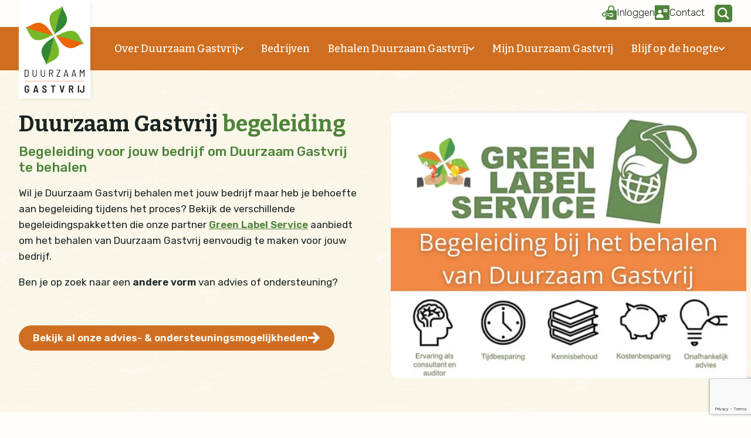

--- FILE ---
content_type: text/html; charset=UTF-8
request_url: https://www.duurzaam-gastvrij.nl/duurzaam-gastvrij-begeleiding
body_size: 10361
content:
<!DOCTYPE html>
                    <html lang="nl" class="html--duurzaamgastvrij">
<head>
    <meta charset="utf-8">
    <meta name="viewport" content="width=device-width,initial-scale=1,maximum-scale=5">
    
    
    <link rel="icon" href="/static/img/favicon-duurzaamgastvrij.1764583170.ico" sizes="any">
    <link rel="icon" href="/static/img/icon-duurzaamgastvrij.1764583170.svg" type="image/svg+xml">
    <link rel="apple-touch-icon" href="/static/img/icon-180x180-duurzaamgastvrij.1764583170.png">
    <link rel="stylesheet" href="https://fonts.googleapis.com/css2?family=Bitter:wght@500;700;800&family=Rubik:wght@300;400;500;600&family=Bilbo&display=swap">
        <link rel="stylesheet" href="/static/css/default.1768387109.css">
    <title>Duurzaam Gastvrij | Duurzaam Gastvrij Begeleiding</title>
<script>
            if ((navigator.doNotTrack != "1" && 0) || !0) {
                window.addEventListener("load", function(){
                    window.cookieconsent.initialise({
                        "palette": {
                            "popup": {
                                "background": "#1a2421",
                                "text": "#ffffff",
                                "link": "#ffffff"
                            },
                            "button": {
                                "background":  "block" === "wire" ? "transparent" :  "#3cb371",
                                "text": "block" === "wire" ? "#3cb371" : "#ffffff",
                                "border":  "block" === "wire" ? "#3cb371" : undefined
                            },
                            "highlight": {
                                "background":  "block" === "wire" ? "transparent" :  "#3cb371",
                                "text": "block" === "wire" ? "#3cb371" : "#000000",
                                "border":  "block" === "wire" ? "#3cb371" : undefined
                            }
                        },
                        "position": "bottom" === "toppush" ? "top" : "bottom",
                        "static": "bottom" === "toppush",
                        "theme": "block",
                        "type": "opt-in",
                        "content": {
                            "message": "Deze website maakt gebruik van cookies om ervoor te zorgen dat u de beste ervaring op onze website krijgt.&nbsp;",
                            "dismiss": "Cookies accepteren",
                            "link": "Meer informatie",
                            "href": "/privacy-en-cookies",
                            "allow":"Cookies toestaan",
                            "deny":"Afwijzen",
                            "target":"_blank"
                        },
                        "revokable":0 === 1 ? true : false,
                        "dismissOnScroll":0 > 0 ? 0 : false,
                        "dismissOnTimeout":0 > 0 ? (0 * 1000) : false,
                        "cookie": {
                            "expiryDays":365 !== 0 ? 365 : 365,
                            "secure":0 === 1 ? true : false
                        },
                        onInitialise: function (status) {
                            var type = this.options.type;
                            var didConsent = this.hasConsented();
                            if (type == "opt-in" && didConsent) {
                                // enable cookies
                                if (typeof optInCookiesConsented === "function") {
                                    optInCookiesConsented();
                                    console.log("Opt in cookies consented");
                                } else {
                                    console.log("Opt in function not defined!");
                                }
                            }
                            if (type == "opt-out" && !didConsent) {
                                // disable cookies
                                if (typeof optOutCookiesNotConsented === "function") {
                                    optOutCookiesNotConsented();
                                    console.log("Opt out cookies not consented");
                                } else {
                                    console.log("Opt out function not defined!");
                                }
                            }
                        },
                        onStatusChange: function(status, chosenBefore) {
                            var type = this.options.type;
                            var didConsent = this.hasConsented();
                            if (type == "opt-in" && didConsent) {
                                // enable cookies
                                if (typeof optInCookiesConsented === "function") {
                                    optInCookiesConsented();
                                    console.log("Opt in cookies consented");
                                } else {
                                    console.log("Opt in function not defined!");
                                }
                            }
                            if (type == "opt-out" && !didConsent) {
                                // disable cookies
                                if (typeof optOutCookiesNotConsented === "function") {
                                    optOutCookiesNotConsented();
                                    console.log("Opt out cookies not consented");
                                } else {
                                    console.log("Opt out function not defined!");
                                }
                            }
                        },
                        onRevokeChoice: function() {
                            var type = this.options.type;
                            if (type == "opt-in") {
                                // disable cookies
                                if (typeof optInCookiesRevoked === "function") {
                                    optInCookiesRevoked();
                                    console.log("Opt in cookies revoked");
                                } else {
                                    console.log("Opt in revoked function not defined!");
                                }
                            }
                            if (type == "opt-out") {
                                // enable cookies
                                if (typeof optOutCookiesRevoked === "function") {
                                    optOutCookiesRevoked();
                                    console.log("Opt out cookies revoked");
                                } else {
                                    console.log("Opt out revoked function not defined!");
                                }
                            }
                        }
                    });
                });
            } else if (0) {
                // disable cookies
                if (typeof optOutCookiesNotConsented === "function") {
                    optOutCookiesNotConsented();
                    console.log("Opt out cookies not consented");
                } else {
                    console.log("Opt out function not defined!");
                }
            }
        </script>
<script>window.dataLayer = window.dataLayer || [];
function gtag(){dataLayer.push(arguments)};
gtag('js', new Date());
gtag('config', 'G-4B1HZ9WJMT', {'send_page_view': true,'anonymize_ip': false,'link_attribution': false,'allow_display_features': false});
</script><meta name="generator" content="SEOmatic">
<meta name="keywords" content="Duurzaam, Gastvrij, duurzaamheidskeurmerk, vrijetijdssector">
<meta name="description" content="Verschillende begeleidingspakketten die het behalen van Duurzaam Gastvrij eenvoudig maken voor jouw bedrijf, aangeboden door onze partner Green Label…">
<meta name="referrer" content="no-referrer-when-downgrade">
<meta name="robots" content="all">
<meta content="nl" property="og:locale">
<meta content="Duurzaam Gastvrij" property="og:site_name">
<meta content="website" property="og:type">
<meta content="https://www.duurzaam-gastvrij.nl/duurzaam-gastvrij-begeleiding" property="og:url">
<meta content="Duurzaam Gastvrij Begeleiding" property="og:title">
<meta content="Verschillende begeleidingspakketten die het behalen van Duurzaam Gastvrij eenvoudig maken voor jouw bedrijf, aangeboden door onze partner Green Label…" property="og:description">
<meta content="https://www.duurzaam-gastvrij.nl/assets/uploads/Duurzaam-Gastvrij/Fotos/Algemeen/Canva-fotos/_1200x630_crop_center-center_82_none/Duurzaam-Gastvrij-begeleiding.jpg?mtime=1708529267" property="og:image">
<meta content="1200" property="og:image:width">
<meta content="630" property="og:image:height">
<meta content="Duurzaam Gastvrij logo" property="og:image:alt">
<meta name="twitter:card" content="summary_large_image">
<meta name="twitter:creator" content="@">
<meta name="twitter:title" content="Duurzaam Gastvrij Begeleiding">
<meta name="twitter:description" content="Verschillende begeleidingspakketten die het behalen van Duurzaam Gastvrij eenvoudig maken voor jouw bedrijf, aangeboden door onze partner Green Label…">
<meta name="twitter:image" content="https://www.duurzaam-gastvrij.nl/assets/uploads/Duurzaam-Gastvrij/Fotos/Algemeen/Canva-fotos/_800x418_crop_center-center_82_none/Duurzaam-Gastvrij-begeleiding.jpg?mtime=1708529267">
<meta name="twitter:image:width" content="800">
<meta name="twitter:image:height" content="418">
<meta name="twitter:image:alt" content="Duurzaam Gastvrij logo">
<link href="https://www.duurzaam-gastvrij.nl/duurzaam-gastvrij-begeleiding" rel="canonical">
<link href="https://www.duurzaam-gastvrij.nl/" rel="home">
<link type="text/plain" href="https://www.duurzaam-gastvrij.nl/humans.txt" rel="author">
<link href="https://www.stichtingkmvk.nl/cpresources/1e76ea38/css/cookieconsent.min.css?v=1768387137" rel="stylesheet"></head>

<body class="body--preloading body--pages"><script async src="https://www.googletagmanager.com/gtag/js?id=G-4B1HZ9WJMT"></script>

            <div class="popup-slider">
    <div class="popup-slider__close-icon">
      <i class="icon icon--close"></i>
    </div>
    <div class="popup-slider__container">
        <div class="swiper swiper--popup">
            <div class="swiper-wrapper">
            </div>
            <div class="swiper-popup-button-next">
               <i class="icon icon--arrow-right"></i>
            </div>
            <div class="swiper-popup-button-prev">
               <i class="icon icon--arrow-left"></i>
            </div>
        </div>
    </div>
</div>    <div class="video-popup">
        <div class="video-popup-close">
            <i class="icon icon--close"></i>
        </div>
        <div class="content-container">
            <div class="video-popup__media">

            </div>
        </div>
    </div>
    <header class="layout-header layout-header--fixit">
        <div class="layout-header__utility">
            <div class="header-container">
                
<div class="layout-utility">
  <div class="layout-utility__nav">
    <nav>
      <ul>
                <li>
          <a href="https://www.duurzaam-gastvrij.nl/mijn-duurzaam-gastvrij"><i class="icon icon--login"></i> <span>Inloggen</span></a>
        </li>
        <li>
          <a href="https://www.duurzaam-gastvrij.nl/contact"><i class="icon icon--contact"></i> <span>Contact</span></a>
        </li>
              </ul>
    </nav>
  </div>

  <div class="layout-search">
    <div class="layout-search__toggle js-toggle-search">
      <svg xmlns="http://www.w3.org/2000/svg" width="24" height="24" viewBox="0 0 24 24" class="layout-search__icon"><path d="M23.809 21.646l-6.205-6.205c1.167-1.605 1.857-3.579 1.857-5.711 0-5.365-4.365-9.73-9.731-9.73-5.365 0-9.73 4.365-9.73 9.73 0 5.366 4.365 9.73 9.73 9.73 2.034 0 3.923-.627 5.487-1.698l6.238 6.238 2.354-2.354zm-20.955-11.916c0-3.792 3.085-6.877 6.877-6.877s6.877 3.085 6.877 6.877-3.085 6.877-6.877 6.877c-3.793 0-6.877-3.085-6.877-6.877z"/></svg>
    </div>
        <form action="/zoekresultaten" method="GET">
      <input type="search" name="search" placeholder="Site doorzoeken">
    </form>
  </div>

  <div class="hamburger js-toggle-navigation">
    <span class="hamburger__bar hamburger__bar--top"></span>
    <span class="hamburger__bar hamburger__bar--center"></span>
    <span class="hamburger__bar hamburger__bar--bottom"></span>
  </div>

</div>            </div>
        </div>
        <div class="header-container">
            <div class="layout-header__logo">
                <a href="/" title="Terug naar homepage" aria-label="Terug naar homepage">
                    <img src="/static/img/logo-duurzaamgastvrij.1764583170.svg" width="180" height="40" class="layout-header__logo__img" alt="Duurzaam Gastvrij">
                </a>
            </div>
            <div class="layout-navigator">
                 
<div class="layout-menu layout-menu--collapse"> 	<div id="nav" class="layout-menu__nav">
		<nav>
									<ul>
				
										                       					                          					     																	
					<li class="">
												<a href="https://www.duurzaam-gastvrij.nl/over-duurzaam-gastvrij" class=" sub" >
							Over Duurzaam Gastvrij<i class="icon icon--chevron-down"></i>						</a>
													<ul>
								
										                       					                          					     																	
					<li class="">
												<a href="https://www.duurzaam-gastvrij.nl/wat-is-duurzaam-gastvrij" class=" " >
							Wat is Duurzaam Gastvrij?						</a>
											</li>

				
										                       					                          					     																	
					<li class="">
												<a href="https://www.duurzaam-gastvrij.nl/voor-wie-is-duurzaam-gastvrij" class=" " >
							Voor wie is Duurzaam Gastvrij?						</a>
											</li>

				
										                       					                          					     																	
					<li class="">
												<a href="https://www.duurzaam-gastvrij.nl/onze-12-duurzaamheidsthemas" class=" " >
							Onze 12 duurzaamheidsthema&#039;s						</a>
											</li>

				
										                       					                          					     																	
					<li class="">
												<a href="https://www.duurzaam-gastvrij.nl/onze-duurzame-doelen" class=" " >
							Onze duurzame doelen						</a>
											</li>

				
										                       					                          					     																	
					<li class="">
												<a href="https://www.duurzaam-gastvrij.nl/ons-team" class=" " >
							Ons Team						</a>
											</li>

				
										                       					                          					     																	
					<li class="">
												<a href="https://www.duurzaam-gastvrij.nl/onze-partners" class=" " >
							Onze partners						</a>
											</li>

																			</ul>
											</li>

				
										                       					                          					     																	
					<li class="">
												<a href="https://www.duurzaam-gastvrij.nl/duurzaam-gastvrij-bedrijven" class=" " >
							Bedrijven						</a>
											</li>

				
										                       					                          					     																	
					<li class="">
												<a href="https://www.duurzaam-gastvrij.nl/behalen-duurzaam-gastvrij" class=" sub" >
							Behalen Duurzaam Gastvrij<i class="icon icon--chevron-down"></i>						</a>
													<ul>
								
										                       					                          					     																	
					<li class="">
												<a href="https://www.duurzaam-gastvrij.nl/waarom-certificeren-met-duurzaam-gastvrij" class=" " >
							Waarom certificeren met Duurzaam Gastvrij?						</a>
											</li>

				
										                       					                          					     																	
					<li class="">
												<a href="https://www.duurzaam-gastvrij.nl/duurzaam-gastvrij-normen" class=" " >
							De Duurzaam Gastvrij normen						</a>
											</li>

				
										                       					                          					     																	
					<li class="">
												<a href="https://www.duurzaam-gastvrij.nl/stappenplan-certificering" class=" " >
							Stappenplan certificering						</a>
											</li>

				
										                       					                          					     																	
					<li class="">
												<a href="https://www.duurzaam-gastvrij.nl/aanmelden" class=" " >
							Aanmelden						</a>
											</li>

				
										                       					                          					     																	
					<li class="">
												<a href="https://www.duurzaam-gastvrij.nl/deelname-kosten-en-voorwaarden" class=" " >
							Deelname kosten &amp; voorwaarden						</a>
											</li>

				
										                       					                          					     																	
					<li class="">
												<a href="https://www.duurzaam-gastvrij.nl/advies-en-ondersteuning" class=" " >
							Advies &amp; Ondersteuning						</a>
											</li>

				
										                       					                          					     																	
					<li class="">
												<a href="https://www.duurzaam-gastvrij.nl/duurzaam-gastvrij-e-learning" class=" " >
							Duurzaam Gastvrij E-learning						</a>
											</li>

																			</ul>
											</li>

				
										                       					                          					     																	
					<li class="">
												<a href="https://www.duurzaam-gastvrij.nl/mijn-duurzaam-gastvrij" class=" " >
							Mijn Duurzaam Gastvrij						</a>
											</li>

				
										                       					                          					     																	
					<li class="">
												<a href="https://www.duurzaam-gastvrij.nl/blijf-op-de-hoogte" class=" sub" >
							Blijf op de hoogte<i class="icon icon--chevron-down"></i>						</a>
													<ul>
								
										                       					                          					     																	
					<li class="">
												<a href="https://www.duurzaam-gastvrij.nl/nieuws" class=" " >
							Nieuws						</a>
											</li>

				
										                       					                          					     																	
					<li class="">
												<a href="https://www.duurzaam-gastvrij.nl/blogs-vlogs" class=" " >
							Blogs &amp; Vlogs						</a>
											</li>

				
										                       					                          					     																	
					<li class="">
												<a href="https://www.duurzaam-gastvrij.nl/veelgestelde-vragen-faq" class=" " >
							Veelgestelde vragen (FAQ)						</a>
											</li>

				
										                       					                          					     																	
					<li class="">
												<a href="https://www.duurzaam-gastvrij.nl/vacatures" class=" " >
							Vacatures						</a>
											</li>

				
										                       					                          					     																	
					<li class="">
												<a href="https://www.duurzaam-gastvrij.nl/contact" class=" " >
							Contact						</a>
											</li>

																			</ul>
											</li>

				
			</ul>
		</nav>
	</div>
</div>            </div>
        </div>
    </header>
    <main class="layout-content">
                                <article class="layout-article layout-article--banner layout-banner layout-banner--cream layout-article--cream   layout-banner--autoheight  ">
    <div class="content-container">
                <div class="banner__content">
                    <h1 class="layout-article__title"><p>Duurzaam Gastvrij <mark>begeleiding</mark></p> </h2>
                            <h3 class="layout-article__subtitle">
                Begeleiding voor jouw bedrijf om Duurzaam Gastvrij te behalen
            </h3>
                            <div class="banner__content-text">
                <p>Wil je Duurzaam Gastvrij behalen met jouw bedrijf maar heb je behoefte aan begeleiding tijdens het proces? Bekijk de verschillende begeleidingspakketten die onze partner <a href="https://greenlabelservice.nl/" rel="noopener noreferrer" target="_blank"><strong>Green Label Service</strong></a> aanbiedt om het behalen van Duurzaam Gastvrij eenvoudig te maken voor jouw bedrijf.</p><p><span>Ben je op zoek naar een </span><strong>andere vorm</strong><span> van advies of ondersteuning?</span></p>

            <a href="https://www.duurzaam-gastvrij.nl/advies-en-ondersteuning" target="" aria-label="" title="" class="button button--advanced button--green button--cta">Bekijk al onze advies- &amp; ondersteuningsmogelijkheden<i class="icon icon--arrow-right"></i></a>

            </div>
                </div>
                <div class="banner__background">
                            <div class="banner__background-container swiper swiper-container swiper-container--banner ">
                            <div class="banner__photo-wrapper swiper-wrapper">
                                            <div class="swiper-slide">
                                                    <picture><source srcset="/assets/uploads/Duurzaam-Gastvrij/Fotos/Algemeen/Canva-fotos/_1250xAUTO_crop_center-center_80_none/25287/Duurzaam-Gastvrij-begeleiding.1708607251.webp" media="(min-width: 1920px)"><source srcset="/assets/uploads/Duurzaam-Gastvrij/Fotos/Algemeen/Canva-fotos/_950xAUTO_crop_center-center_80_none/25287/Duurzaam-Gastvrij-begeleiding.1708607252.webp" media="(min-width: 1440px)"><source srcset="/assets/uploads/Duurzaam-Gastvrij/Fotos/Algemeen/Canva-fotos/_690xAUTO_crop_center-center_80_none/25287/Duurzaam-Gastvrij-begeleiding.1708607252.webp" media="(min-width: 1280px)"><source srcset="/assets/uploads/Duurzaam-Gastvrij/Fotos/Algemeen/Canva-fotos/_640xAUTO_crop_center-center_80_none/25287/Duurzaam-Gastvrij-begeleiding.1708607252.webp" media="(min-width: 800px)"><source srcset="/assets/uploads/Duurzaam-Gastvrij/Fotos/Algemeen/Canva-fotos/_980xAUTO_crop_center-center_80_none/25287/Duurzaam-Gastvrij-begeleiding.1708607252.webp" media="(min-width: 640px)"><source srcset="/assets/uploads/Duurzaam-Gastvrij/Fotos/Algemeen/Canva-fotos/_590xAUTO_crop_center-center_80_none/25287/Duurzaam-Gastvrij-begeleiding.1708607252.webp" media="(min-width: 481px)"><source srcset="/assets/uploads/Duurzaam-Gastvrij/Fotos/Algemeen/Canva-fotos/_480xAUTO_crop_center-center_80_none/25287/Duurzaam-Gastvrij-begeleiding.1708607252.webp" media="(max-width: 480px)"><img class="banner__background-img" src="/assets/uploads/Duurzaam-Gastvrij/Fotos/Algemeen/Canva-fotos/_1250xAUTO_crop_center-center_80_none/25287/Duurzaam-Gastvrij-begeleiding.1708607251.webp" width="1250" height="938" alt="Duurzaam Gastvrij begeleiding"></picture>
                                                </div>
                                    </div>
                <div class="swiper-carousel-buttons">
                    <div class="swiper-banner-button-prev"><i class="icon icon--arrow-left"></i></div>
                    <div class="swiper-banner-button-next"><i class="icon icon--arrow-right"></i></div>
                </div>
                <div class="swiper-pagination"></div>
            </div>
                </div>
    </div>
    </article>


            <article class="layout-article layout-article--text-media layout-text-media layout-text-media--blue layout-text-media--keyIcon layout-text-media--no-image layout-text-media--imgAlignRight  layout-article--blue  ">
    <div class="content-container">
        <div class="text-media">
            <div class="text-media__content">
                                    <h2 class="layout-article__title"><p><mark>Wat </mark>is de <span>Duurzaam Gastvrij</span> begeleiding?</p> </h2>
                                                                    <div class="text-media__content-text">
                        <p>De <span><strong>Duurzaam Gastvrij</strong></span><strong> begeleiding</strong> wordt aangeboden door onze partner <a href="https://greenlabelservice.nl/" rel="noopener noreferrer" target="_blank"><strong>Green Label Service</strong></a> en bestaat uit verschillende begeleidingspakketten die jou helpen bij het behalen van <span>Duurzaam Gastvrij</span>. De begeleiding wordt verzorgd door experts op het gebied van verduurzaming in de <span>gastvrijheidssector met meer dan 10 jaar ervaring. </span></p><p>Green Label Service biedt 3 pakketten aan die je op weg helpen naar een <span>Duurzaam Gastvrij</span> certificering en duurzaam succes. De pakketten zijn:</p><p><strong>Pakket A | Kickstart met <span>Duurzaam Gastvrij</span> Nulmeting</strong><em>(€550,- excl. reiskosten + BTW)</em>:<br>Voor deze nulmeting komt een adviseur bij jouw bedrijf op locatie voor: <strong> </strong></p><ul><li><span>Bezoek op locatie à 4 uur</span></li><li><span>Aanvinken op Mijn Duurzaam Gastvrij waar het bedrijf al aan voldoet (verplicht en optioneel)</span></li><li>Aanvinken op Mijn <span>Duurzaam Gastvrij welke optionele normen haalbaar lijken</span></li></ul><p>Hiermee ontvang je een overzicht in Mijn <span>Duurzaam Gastvrij</span> aan welke normen het bedrijf al voldoet, en waar je zelf nog mee aan de slag kunt gaan om <span>Duurzaam Gastvrij</span> te behalen. Dit geeft een goed beeld waar je staat. De voorbereidingen (toelichting en bewijzen) doe je vervolgens zelfstandig. Wanneer je na de kickstart graag meer begeleiding van Green Label Service wenst (Pakket B), ontvang je korting.</p><p><strong>Pakket B | Complete <span>Duurzaam Gastvrij</span> Begeleiding</strong><em>(Prijs op aanvraag)</em>:<br>Met de complete begeleiding ondersteunt Green Label Service zoveel mogelijk met gerichte adviezen op maat en diverse voorbeeld documenten. Je ontvangt een duidelijk actieplan zodat je meteen met hen aan de slag kan waarbij ze veel werk uit handen nemen. Ook zijn ze bij de keuring aanwezig. Garantie op succesvolle <span>Duurzaam Gastvrij</span> certificering. Een gemiddeld traject met de complete begeleiding duurt 5-6 maanden na de 1<sup>e</sup> keuring.</p><p> Het pakket bevat:</p><ul><li><span>Bezoek op locatie</span></li><li><span>Uitgebreid actieplan</span></li><li><span>Opstellen duurzaamheidsarchief</span></li><li><span>Adviezen op maat voor alle afdelingen</span></li><li><span>Documenten op maat voor jouw bedrijf waaronder:</span><ul><li><span>Duurzaamheidspagina | tekst op de website</span></li><li><span>Duurzaam inkoopbeleid</span></li><li><span>Duurzaam Gastvrij medewerkers verklaring</span></li></ul></li><li><span>Invoeren Mijn Duurzaam Gastvrij gegevens</span></li><li><span>Aanwezig bij de keuring ter ondersteuning</span></li></ul><p><strong>Pakket C | <span>Duurzaam Gastvrij</span> E-learning voor Medewerkers</strong><em>(Prijs op aanvraag, alleen in combinatie met Pakket A of B)</em>:<br>Green Label Service biedt op maat gemaakte e-learnings welke voldoen aan de optionele <span>Duurzaam Gastvrij</span> norm (in <span>Nederlands en/of Engels)</span>. <span>Het doel is draagvlak te creëren voor het duurzaamheidbeleid en te zorgen voor bewustwording onder medewerkers. De training is voor iedereen toegankelijk en inspirerend met een afwisseling van filmpjes, theorie, praktische voorbeelden en opdrachten.</span></p><p><span>De Duurzaam Gastvrij e-learning bevat de volgende onderdelen:</span></p><ul><li><span>Duurzaam Gastvrij introductie: informatie over Duurzaam Gastvrij en de normen</span></li><li><span>Bewustwording creëren: informatie over relevante duurzaamheidsthema’s</span></li><li><span>Duurzaamheid in de praktijk: diverse voorbeelden die zijn toegepast bij jouw specifieke bedrijf</span></li><li><span>Duurzaam Gastvrij quiz: kennis toetsen</span></li></ul>
                    </div>
                            </div>
            
        </div>
    </div>
</article><article class="layout-article layout-article--text layout-text layout-text--green layout-article--green layout-text--keyIcon  ">
    <div class="content-container">
            <h2 class="layout-article__title"><p><mark>Meld je aan</mark> voor de <span>Duurzaam Gastvrij</span> begeleiding</p> </h2>
                <div class="layout-text__text-container">
            <p>Geïnteresseerd in <span>Duurzaam Gastvrij</span> begeleiding van Green Label Service? Vul dan het <strong>aanmeldformulier </strong>hieronder in.</p><p>Vervolgens neemt Green Label Service contact met jou op om de verdere details te bespreken. </p>
        </div>
        </div>
</article>
        

                                <article class="layout-article layout-article--contact-form layout-article--has-contactInfo  ">
    <div class="content-container">
                    <h2 class="layout-article__title"><p><mark>Aanmeldformulier </mark><span>Duurzaam Gastvrij begeleiding</span></p></h2>
                <div class="layout-contact-form">
            <div class="layout-contact-form__form">
            <script src="https://www.google.com/recaptcha/api.js?render=6LcY0aooAAAAAKc31GQXs96CGwPuq2zK0UleiyUE&amp;onload=wheelformRecaptchaV3onload"></script><script>
        if (!WheelformRecaptcha) {
            var WheelformRecaptcha = {
                callbacks: [],
            };
        }
        
        var wheelformProcessRecaptchaCallback = function() {
            grecaptcha.execute('6LcY0aooAAAAAKc31GQXs96CGwPuq2zK0UleiyUE', {action: 'contactform'}).then(function(token) {
                if(WheelformRecaptcha.callbacks.length > 0) {
                    for(var i = 0; i < WheelformRecaptcha.callbacks.length; i++) {
                        var callback = WheelformRecaptcha.callbacks[i];
                        callback(token);
                    }
                }
            });
        }
        
        var wheelformRecaptchaV3onload = function() {
            grecaptcha.ready(function() {
                wheelformProcessRecaptchaCallback()
            });
        }</script>
            <form class="wf-contact-form" action="/duurzaam-gastvrij-begeleiding" method="POST" enctype="multipart/form-data">
<input type="hidden" name="CRAFT_CSRF_TOKEN" value="1mcps_aGLKtU1kECb1Diz-CoNxCNRypj1MqBE6U6PEypqeLBGgjndrUoSMGf3n74Ob95QCYAr5yv-1Jl-Ql4BbD5rEPxWGw96tGNqEtKki8="><input type="hidden" name="form_id" value="33"><input type="hidden" name="action" value="/wheelform/message/send"><input type="hidden" name="redirect" value="58d525b0ea3c30f9405d49431f8782d013719008d8cc3108fe3667995bfb89d9https://www.duurzaam-gastvrij.nl/bedanktpagina-contactformulier">

            <div class="wf-contact-form-container">
                
                
                                <div class="wf-group wf-group--hidden">
                    <input type="hidden" name="formuliernaam" id="formuliernaam" value="Duurzaam Gastvrij begeleiding">
                </div>
                                    <div class="wf-group "><label class="wf-label" for="wf-Naam-1">Naam</label><input type="text" id="wf-Naam-1" class="wf-field " name="Naam" value="" required="required" placeholder="Voer naam in"></div>
                                                        <div class="wf-group "><label class="wf-label" for="wf-E-mail-2">E-mail</label><input type="email" id="wf-E-mail-2" class="wf-field " name="E-mail" value="" required="required" placeholder="Voer e-mailadres in"></div>
                                                        <div class="wf-group "><label class="wf-label" for="wf-Telefoonnummer-3">Telefoonnummer</label><input type="tel" id="wf-Telefoonnummer-3" class="wf-field " name="Telefoonnummer" value="" required="required" placeholder="Voer telefoonnummer in" pattern="[0-9]{3}-[0-9]{3}-[0-9]{4}"></div>
                                                        <div class="wf-group "><label class="wf-label" for="wf-Bedrijfsnaam-4">Bedrijfsnaam</label><input type="text" id="wf-Bedrijfsnaam-4" class="wf-field " name="Bedrijfsnaam" value="" required="required" placeholder="Voer bedrijfsnaam in"></div>
                                                        <div class="wf-group "><label class="wf-label" for="wf-Plaats-5">Plaats van bedrijf</label><input type="text" id="wf-Plaats-5" class="wf-field " name="Plaats" value="" required="required" placeholder="Voer plaats van bedrijf in"></div>
                                                        <div class="wf-group "><div class="wf-group-heading"><label class="wf-label">Gewenste pakket(ten)</label></div><div class="wf-checkbox"><input type="checkbox" id="wf-checkbox-6-0" class="wf-field " name="Pakket[]" value="Pakket A"><label class="wf-label" for="wf-checkbox-6-0">Pakket A</label></div><div class="wf-checkbox"><input type="checkbox" id="wf-checkbox-6-1" class="wf-field " name="Pakket[]" value="Pakket B"><label class="wf-label" for="wf-checkbox-6-1">Pakket B</label></div><div class="wf-checkbox"><input type="checkbox" id="wf-checkbox-6-2" class="wf-field " name="Pakket[]" value="Pakket C"><label class="wf-label" for="wf-checkbox-6-2">Pakket C</label></div></div>
                                    
                <div class="wf-checkbox">
                    <input type="checkbox" id="wf-checkbox-required" class="wf-field " name="required" value="Ja" required="required"><label class="wf-label" for="wf-checkbox-required">Ik ben op de hoogte van de inhoud van de <a href="https://www.duurzaam-gastvrij.nl/" target="_blank">Privacy Policy</a> en geef hierbij toestemming voor het gebruik van mijn persoonsgegevens om contact met mij op te nemen over mijn vraag of opmerking. </label>

                </div>

            </div>

                <div class="wf-thanks" style="display: none;">
                    <p>Het formulier is succesvol verzonden! u ontvangt z.s.m. van ons reactie</p>
                </div>

                <div class="wf-errors" style="display: none;">
                    <ul></ul>
                </div>

            <input type="hidden" id="wheelform-g-recaptcha-token-696bb11a765f0" name="g-recaptcha-response" value=""><script>WheelformRecaptcha.callbacks.push(function(token){
            var field = document.getElementById('wheelform-g-recaptcha-token-696bb11a765f0');
            field.setAttribute('value', token);
        })</script><button type="submit" id="submit-btn" class="btn btn-success button button--cta button--green" data-submit="wheelform-contact">Versturen</button></form>
            </div>
                            <div class="layout-contact-form__info">
                    <h4 class="layout-contact-form__info-title">
                        Stichting KMVK
                    </h4>
                                        <ul>
    <h5 class="contactInfo__sub-title">
        (Bezoek)adres
    </h5>
    <li>
        Storkstraat 24
    </li>
    <li>
        3833 LB Leusden
    </li>
</ul>
<ul>
    <li>
        <a href="tel:+31333039797">Tel: 033-303 97 97</a>
    </li>
    <li>
            <a href="mailto:duurzaamgastvrij@kmvk.nl">Email: duurzaamgastvrij@kmvk.nl</a>
        </li>
</ul>                    <ul class="layout-contact-form__info-socials">
                            <li>
        <a href="https://www.instagram.com/duurzaamgastvrij/" target="_blank">
            <i class="icon icon--instagram"></i>
        </a>
    </li>
    <li>
        <a href="https://www.facebook.com/duurzaamgastvrij" target="_blank">
            <i class="icon icon--facebook"></i>
        </a>
    </li>
    <li>
        <a href="https://nl.linkedin.com/company/duurzaam-gastvrij" target="_blank">
            <i class="icon icon--linkedin"></i>
        </a>
    </li>
                    </ul>
                </div>
                    </div>
    </div>
</article><article class="layout-article  layout-article--highlights layout-highlights layout-highlights--green layout-article--green  ">
  	<div class="content-container">
			<h2 class="layout-article__title"><p>Meer <mark>advies &amp; ondersteuning</mark></p> </h2>
			<div class="highlights-container swiper swiper-container swiper-container--highlights">
				<div class="highlights-wrapper swiper-wrapper">
																					


	          	              	            

					  	<div class="highlight swiper-slide">
					  								  									  									  			<a href="https://www.duurzaam-gastvrij.nl/green-etalage" target="" aria-label="" title="" class="highlight__media" >
																								                    <picture><source srcset="/assets/uploads/Duurzaam-Gastvrij/Fotos/Algemeen/Canva-fotos/_900x600_crop_center-center_80_none/25293/Green-Etalage.1708595578.webp" media="(min-width: 1300px)"><source srcset="/assets/uploads/Duurzaam-Gastvrij/Fotos/Algemeen/Canva-fotos/_660x440_crop_center-center_80_none/25293/Green-Etalage.1708595577.webp" media="(min-width: 901px)"><source srcset="/assets/uploads/Duurzaam-Gastvrij/Fotos/Algemeen/Canva-fotos/_480x320_crop_center-center_80_none/25293/Green-Etalage.1708595578.webp" media="(max-width: 480px)"><img class="highlight__media-img" src="/assets/uploads/Duurzaam-Gastvrij/Fotos/Algemeen/Canva-fotos/_900x600_crop_center-center_80_none/25293/Green-Etalage.1708595578.webp" width="900" height="600" alt="Green Etalage" loading="lazy"></picture>
						  												</a>
																									<div class="highlight__content">
							  		<h3 class="highlight__title">
							  									  				<a href="https://www.duurzaam-gastvrij.nl/green-etalage" target="" aria-label="" title="" >
						  											  				Green Etalage
						  										  				</a>
						  											  		</h3>
							  									  			<div class="highlight__text">
							  				<p>Ben je op zoek naar duurzame producten om te voldoen aan de <span>Duurzaam Gastvrij</span> duurzaamheidsnormen, en jouw bedrijf (verder) te verduurzamen?</p><p>Bekijk onze Green Etalage!</p>
							  			</div>
							  										  																					<a href="https://www.duurzaam-gastvrij.nl/green-etalage" target="" aria-label="" title="" class="button">Meer informatie <i class="icon icon--arrow-right"></i></a>
							  										</div>
					  	</div>
				  																						


	          	              	            

					  	<div class="highlight swiper-slide">
					  								  									  									  			<a href="https://www.duurzaam-gastvrij.nl/kennismakingsgesprek" target="" aria-label="" title="" class="highlight__media" >
																								                    <picture><source srcset="/assets/uploads/Duurzaam-Gastvrij/Fotos/Algemeen/Canva-fotos/_900x600_crop_center-center_80_none/25299/Kennismakingsgesprek.1708595579.webp" media="(min-width: 1300px)"><source srcset="/assets/uploads/Duurzaam-Gastvrij/Fotos/Algemeen/Canva-fotos/_660x440_crop_center-center_80_none/25299/Kennismakingsgesprek.1708595577.webp" media="(min-width: 901px)"><source srcset="/assets/uploads/Duurzaam-Gastvrij/Fotos/Algemeen/Canva-fotos/_480x320_crop_center-center_80_none/25299/Kennismakingsgesprek.1708595579.webp" media="(max-width: 480px)"><img class="highlight__media-img" src="/assets/uploads/Duurzaam-Gastvrij/Fotos/Algemeen/Canva-fotos/_900x600_crop_center-center_80_none/25299/Kennismakingsgesprek.1708595579.webp" width="900" height="600" alt="Kennismakingsgesprek" loading="lazy"></picture>
						  												</a>
																									<div class="highlight__content">
							  		<h3 class="highlight__title">
							  									  				<a href="https://www.duurzaam-gastvrij.nl/kennismakingsgesprek" target="" aria-label="" title="" >
						  											  				Kennismakingsgesprek
						  										  				</a>
						  											  		</h3>
							  									  			<div class="highlight__text">
							  				<p>Heb je vragen over wat <span>Duurzaam Gastvrij</span> nou precies inhoudt, hoe het keuringsproces eruit ziet of een specifieke vraag over jouw bedrijfscategorie? </p><p>Vraag het één van onze medewerkers tijdens een kennismakingsgesprek!</p>
							  			</div>
							  										  																					<a href="https://www.duurzaam-gastvrij.nl/kennismakingsgesprek" target="" aria-label="" title="" class="button">Meer informatie <i class="icon icon--arrow-right"></i></a>
							  										</div>
					  	</div>
				  																						


	          	              	            

					  	<div class="highlight swiper-slide">
					  								  									  									  			<a href="https://www.duurzaam-gastvrij.nl/inspiratieboek" target="" aria-label="" title="" class="highlight__media" >
																								                    <picture><source srcset="/assets/uploads/Duurzaam-Gastvrij/Fotos/Algemeen/Canva-fotos/_900x600_crop_center-center_80_none/25296/Inspiratieboek.1708595579.webp" media="(min-width: 1300px)"><source srcset="/assets/uploads/Duurzaam-Gastvrij/Fotos/Algemeen/Canva-fotos/_660x440_crop_center-center_80_none/25296/Inspiratieboek.1708595577.webp" media="(min-width: 901px)"><source srcset="/assets/uploads/Duurzaam-Gastvrij/Fotos/Algemeen/Canva-fotos/_480x320_crop_center-center_80_none/25296/Inspiratieboek.1708595579.webp" media="(max-width: 480px)"><img class="highlight__media-img" src="/assets/uploads/Duurzaam-Gastvrij/Fotos/Algemeen/Canva-fotos/_900x600_crop_center-center_80_none/25296/Inspiratieboek.1708595579.webp" width="900" height="600" alt="Inspiratieboek" loading="lazy"></picture>
						  												</a>
																									<div class="highlight__content">
							  		<h3 class="highlight__title">
							  									  				<a href="https://www.duurzaam-gastvrij.nl/inspiratieboek" target="" aria-label="" title="" >
						  											  				Inspiratieboek
						  										  				</a>
						  											  		</h3>
							  									  			<div class="highlight__text">
							  				<p>Ben je op zoek naar inspiratie zodat je concrete stappen kunt zetten om duurzaamheidsdoelen te bereiken en jouw bedrijf (verder) te verduurzamen?</p><p>Bekijk het inspiratieboek voor duurzaam ondernemen!</p>
							  			</div>
							  										  																					<a href="https://www.duurzaam-gastvrij.nl/inspiratieboek" target="" aria-label="" title="" class="button">Meer informatie <i class="icon icon--arrow-right"></i></a>
							  										</div>
					  	</div>
				  									</div>
				<div class="swiper-carousel-buttons">
                    <div class="swiper-highlights-button-prev"><i class="icon icon--arrow-left"></i></div>
                    <div class="swiper-highlights-button-next"><i class="icon icon--arrow-right"></i></div>
                </div>
			</div>
  	</div>
</article>
    </main>

    <footer class="layout-footer">
        <div class="footer-partners">
  <div class="content-container">
    <div class="footer-partners__items swiper swiper-container">
      <div class="footer-partners__wrapper swiper-wrapper">
                              
                                          <a class="partner-item swiper-slide swiper-slide--partners" href="https://www.stichtingkmvk.nl/" target="_blank">
                                    <picture><img class="partner-item__image" src="/assets/uploads/Stichting-KMVK/Fotos/Logos/_150xAUTO_crop_center-center_80_none/48542/KMVK-logo-nieuw-zonder-tekst.1739185203.webp" width="150" height="150" alt="KMVK logo nieuw zonder tekst" loading="lazy"></picture>
                            </a>
                                      
                                          <a class="partner-item swiper-slide swiper-slide--partners" href="https://www.greenkey.nl/" target="_blank">
                                    <picture><img class="partner-item__image" src="/assets/uploads/Green-Key/Fotos/Partners/_150xAUTO_crop_center-center_80_none/4669/Green-Key-logo.1696859258.webp" width="150" height="150" alt="Green Key logo" loading="lazy"></picture>
                            </a>
                                      
                                          <a class="partner-item swiper-slide swiper-slide--partners" href="https://www.blauwevlag.nl/" target="_blank">
                                    <picture><img class="partner-item__image" src="/assets/uploads/Green-Key/Fotos/Partners/_150xAUTO_crop_center-center_80_none/4615/Blauwe-Vlag-logo.1691592546.webp" width="150" height="113" alt="Blauwe Vlag logo" loading="lazy"></picture>
                            </a>
                                      
                                          <a class="partner-item swiper-slide swiper-slide--partners" href="https://www.hiswarecron.nl/" target="_blank">
                                    <picture><img class="partner-item__image" src="/assets/uploads/Green-Key/Fotos/Partners/_150xAUTO_crop_center-center_80_none/15205/HISWA-RECRON-logo.1696859224.webp" width="150" height="113" alt="HISWA RECRON logo" loading="lazy"></picture>
                            </a>
                                      
                                          <a class="partner-item swiper-slide swiper-slide--partners" href="https://www.purebenefit.eu/" target="_blank">
                                    <picture><img class="partner-item__image" src="/assets/uploads/Green-Key/Fotos/Partners/_150xAUTO_crop_center-center_80_none/15214/Pure-Benefit-logo.1696858874.webp" width="150" height="113" alt="Pure Benefit logo" loading="lazy"></picture>
                            </a>
                                      
                                          <a class="partner-item swiper-slide swiper-slide--partners" href="https://www.groenezaken.com/" target="_blank">
                                    <picture><img class="partner-item__image" src="/assets/uploads/Green-Key/Fotos/Partners/_150xAUTO_crop_center-center_80_none/1147/groenezaken_logo.1696858369.webp" width="150" height="150" alt="Groenezaken logo" loading="lazy"></picture>
                            </a>
                                      
                                          <a class="partner-item swiper-slide swiper-slide--partners" href="https://www.groen-belicht.nl/" target="_blank">
                                    <picture><img class="partner-item__image" src="/assets/uploads/Green-Key/Fotos/Partners/_150xAUTO_crop_center-center_80_none/15202/Groen-Belicht-logo.1696859224.webp" width="150" height="113" alt="Groen Belicht logo" loading="lazy"></picture>
                            </a>
                                      
                                          <a class="partner-item swiper-slide swiper-slide--partners" href="https://www.groenbalans.nl/" target="_blank">
                                    <picture><img class="partner-item__image" src="/assets/uploads/Green-Key/Fotos/Partners/_150xAUTO_crop_center-center_80_none/19569/groenbalans-logo.1699360223.webp" width="150" height="113" alt="Groenbalans logo" loading="lazy"></picture>
                            </a>
                                      
                                          <a class="partner-item swiper-slide swiper-slide--partners" href="https://www.degroenekoepel.nl/" target="_blank">
                                    <picture><img class="partner-item__image" src="/assets/uploads/Green-Key/Fotos/Partners/_150xAUTO_crop_center-center_80_none/15193/De-Groene-Koepel-logo.1696859224.webp" width="150" height="113" alt="De Groene Koepel logo" loading="lazy"></picture>
                            </a>
                                      
                                          <a class="partner-item swiper-slide swiper-slide--partners" href="https://greenlabelservice.nl/" target="_blank">
                                    <picture><img class="partner-item__image" src="/assets/uploads/Green-Key/Fotos/Partners/_150xAUTO_crop_center-center_80_none/15196/Green-Label-Service-logo.1696859225.webp" width="150" height="113" alt="Green Label Service logo" loading="lazy"></picture>
                            </a>
                                      
                                          <a class="partner-item swiper-slide swiper-slide--partners" href="https://www.greenleisure.nl/" target="_blank">
                                    <picture><img class="partner-item__image" src="/assets/uploads/Green-Key/Fotos/Partners/_150xAUTO_crop_center-center_80_none/15199/Green-Leisure-Group-logo.1696859224.webp" width="150" height="113" alt="Green Leisure Group logo" loading="lazy"></picture>
                            </a>
                                      
                                          <a class="partner-item swiper-slide swiper-slide--partners" href="https://locatiesmetmeerwaarde.nl/" target="_blank">
                                    <picture><img class="partner-item__image" src="/assets/uploads/Green-Key/Fotos/Partners/_150xAUTO_crop_center-center_80_none/1138/locaties-met-meerwaarden_logo.1696858369.webp" width="150" height="150" alt="Locaties met meerwaarden logo" loading="lazy"></picture>
                            </a>
                                      
                                          <a class="partner-item swiper-slide swiper-slide--partners" href="https://www.dagjeweg.nl/" target="_blank">
                                    <picture><img class="partner-item__image" src="/assets/uploads/Green-Key/Fotos/Partners/_150xAUTO_crop_center-center_80_none/1156/DagjeWeg.NL_logo.1696858369.webp" width="150" height="150" alt="Dagje Weg NL logo" loading="lazy"></picture>
                            </a>
                    </div>
    </div>
  </div>
</div>        <section class="footer__columns">
  <div class="content-container">

                <nav class="footer__columns-nav">
            <ul class="footer__column-items">
                
                                                                                                                                                                                                          
                    <li class="footer-column ">
                                                <a href="https://www.duurzaam-gastvrij.nl/over-duurzaam-gastvrij" class=" footer-column__title sub" >
                            Over Duurzaam Gastvrij
                        </a>
                                                    <ul>
                                
                                                                                                                                                                                                          
                    <li class=" ">
                                                <a href="https://www.duurzaam-gastvrij.nl/wat-is-duurzaam-gastvrij" class=" " >
                            Wat is Duurzaam Gastvrij?
                        </a>
                                            </li>

                
                                                                                                                                                                                                          
                    <li class=" ">
                                                <a href="https://www.duurzaam-gastvrij.nl/voor-wie-is-duurzaam-gastvrij" class=" " >
                            Voor wie is Duurzaam Gastvrij?
                        </a>
                                            </li>

                
                                                                                                                                                                                                          
                    <li class=" ">
                                                <a href="https://www.duurzaam-gastvrij.nl/onze-12-duurzaamheidsthemas" class=" " >
                            Onze 12 duurzaamheidsthema&#039;s
                        </a>
                                            </li>

                
                                                                                                                                                                                                          
                    <li class=" ">
                                                <a href="https://www.duurzaam-gastvrij.nl/onze-duurzame-doelen" class=" " >
                            Onze duurzame doelen
                        </a>
                                            </li>

                
                                                                                                                                                                                                          
                    <li class=" ">
                                                <a href="https://www.duurzaam-gastvrij.nl/ons-team" class=" " >
                            Ons team
                        </a>
                                            </li>

                
                                                                                                                                                                                                          
                    <li class=" ">
                                                <a href="https://www.duurzaam-gastvrij.nl/onze-partners" class=" " >
                            Onze partners
                        </a>
                                            </li>

                
                                                                                                                                                                                                          
                    <li class=" ">
                                                <a href="https://www.duurzaam-gastvrij.nl/duurzaam-gastvrij-bedrijven" class=" " >
                            Duurzaam Gastvrij bedrijven
                        </a>
                                            </li>

                                            </ul>
                                            </li>

                
                                                                                                                                                                                                          
                    <li class="footer-column ">
                                                <a href="https://www.duurzaam-gastvrij.nl/behalen-duurzaam-gastvrij" class=" footer-column__title sub" >
                            Behalen/Mijn Duurzaam Gastvrij
                        </a>
                                                    <ul>
                                
                                                                                                                                                                                                          
                    <li class=" ">
                                                <a href="https://www.duurzaam-gastvrij.nl/waarom-certificeren-met-duurzaam-gastvrij" class=" " >
                            Waarom certificeren met Duurzaam Gastvrij?
                        </a>
                                            </li>

                
                                                                                                                                                                                                          
                    <li class=" ">
                                                <a href="https://www.duurzaam-gastvrij.nl/duurzaam-gastvrij-normen" class=" " >
                            De Duurzaam Gastvrij normen
                        </a>
                                            </li>

                
                                                                                                                                                                                                          
                    <li class=" ">
                                                <a href="https://www.duurzaam-gastvrij.nl/stappenplan-certificering" class=" " >
                            Stappenplan certificering
                        </a>
                                            </li>

                
                                                                                                                                                                                                          
                    <li class=" ">
                                                <a href="https://www.duurzaam-gastvrij.nl/deelname-kosten-en-voorwaarden" class=" " >
                            Deelname kosten &amp; voorwaarden
                        </a>
                                            </li>

                
                                                                                                                                                                                                          
                    <li class=" ">
                                                <a href="https://www.duurzaam-gastvrij.nl/aanmelden" class=" " >
                            Aanmelden
                        </a>
                                            </li>

                
                                                                                                                                                                                                          
                    <li class=" ">
                                                <a href="https://www.duurzaam-gastvrij.nl/advies-en-ondersteuning" class=" " >
                            Advies &amp; Ondersteuning
                        </a>
                                            </li>

                
                                                                                                                                                                                                          
                    <li class=" ">
                                                <a href="https://www.duurzaam-gastvrij.nl/mijn-duurzaam-gastvrij" class=" " >
                            Inloggen Mijn Duurzaam Gastvrij
                        </a>
                                            </li>

                                            </ul>
                                            </li>

                
                                                                                                                                                                                                          
                    <li class="footer-column ">
                                                <a href="https://www.duurzaam-gastvrij.nl/blijf-op-de-hoogte" class=" footer-column__title sub" >
                            Blijf op de hoogte
                        </a>
                                                    <ul>
                                
                                                                                                                                                                                                          
                    <li class=" ">
                                                <a href="https://www.duurzaam-gastvrij.nl/nieuws" class=" " >
                            Nieuws
                        </a>
                                            </li>

                
                                                                                                                                                                                                          
                    <li class=" ">
                                                <a href="https://www.duurzaam-gastvrij.nl/blogs-vlogs" class=" " >
                            Blogs &amp; Vlogs
                        </a>
                                            </li>

                
                                                                                                                                                                                                          
                    <li class=" ">
                                                <a href="https://www.duurzaam-gastvrij.nl/veelgestelde-vragen-faq" class=" " >
                            Veelgestelde vragen (FAQ)
                        </a>
                                            </li>

                
                                                                                                                                                                                                          
                    <li class=" ">
                                                <a href="https://www.duurzaam-gastvrij.nl/vacatures" class=" " >
                            Vacatures
                        </a>
                                            </li>

                
                                                                                                                                                                                                          
                    <li class=" ">
                                                <a href="https://www.duurzaam-gastvrij.nl/contact" class=" " >
                            Contact
                        </a>
                                            </li>

                                            </ul>
                                            </li>

                                <li class="footer-column footer-column--contactInfo">
                    <h4 class="footer-column__title">Stichting KMVK</h3>
                                            <ul>
    <h5 class="contactInfo__sub-title">
        (Bezoek)adres
    </h5>
    <li>
        Storkstraat 24
    </li>
    <li>
        3833 LB Leusden
    </li>
</ul>
<ul>
    <li>
        <a href="tel:+31333039797">Tel: 033-303 97 97</a>
    </li>
    <li>
            <a href="mailto:duurzaamgastvrij@kmvk.nl">Email: duurzaamgastvrij@kmvk.nl</a>
        </li>
</ul>                    <ul class="footer-column__contact-socials">
                            <li>
        <a href="https://www.instagram.com/duurzaamgastvrij/" target="_blank">
            <i class="icon icon--instagram"></i>
        </a>
    </li>
    <li>
        <a href="https://www.facebook.com/duurzaamgastvrij" target="_blank">
            <i class="icon icon--facebook"></i>
        </a>
    </li>
    <li>
        <a href="https://nl.linkedin.com/company/duurzaam-gastvrij" target="_blank">
            <i class="icon icon--linkedin"></i>
        </a>
    </li>
                    </ul>
                </li>
        </nav>
  </div>
</section>

        <nav class="footer__nav">
    <div class="content-container">
        <ul>
                            <li>
                    <span><img src="/static/img/icon-duurzaamgastvrij.1764583170.svg" width="25" height="25" loading="lazy" alt="Green Key sleutel" class="footer__nav-icon">&copy; 2026 KMVK</span>
                </li>

                
                                                                                                                            
                                        <li>
                        <a href="https://www.duurzaam-gastvrij.nl/privacy-en-cookies">
                            Privacyverklaring
                        </a>
                    </li>
                    
                
                                                                                                                            
                                        <li>
                        <a href="https://www.duurzaam-gastvrij.nl/disclaimer">
                            Disclaimer
                        </a>
                    </li>
                    
                
                                                                                
                    
                            <li>
                <a href="https://holidaymedia.nl/webdesign-holidaymedia.htm">Realisatie: Holiday Media</a>
            </li>
        </ul>
    </div>
</nav>    </footer>

    <script src="https://lib.hmcms.nl/js/2/jquery-3.6.0.js"></script>
    <script src="//lib.hmcms.nl/js/2/libloader.js?load=hm.protofish,hm.svg,hm.responsy.fixit,hm.swiper,hm.responsy.scroll,hm.responsy.inview,select2.select2"></script>

    <script src="/static/js/svg.min.1764583170.js"></script>
    <script src="/static/js/default.min.1764583170.js"></script>
      

<script type="application/ld+json">{"@context":"https://schema.org","@graph":[{"@type":"WebSite","author":{"@id":"#identity"},"copyrightHolder":{"@id":"#identity"},"copyrightYear":"2023","creator":{"@id":"#creator"},"dateCreated":"2023-12-08T11:02:44+01:00","dateModified":"2024-04-23T12:04:19+02:00","datePublished":"2023-08-22T13:38:00+02:00","description":"Verschillende begeleidingspakketten die het behalen van Duurzaam Gastvrij eenvoudig maken voor jouw bedrijf, aangeboden door onze partner Green Label Service.","headline":"Duurzaam Gastvrij Begeleiding","image":{"@type":"ImageObject","url":"https://www.duurzaam-gastvrij.nl/assets/uploads/Duurzaam-Gastvrij/Fotos/Algemeen/Canva-fotos/_1200x630_crop_center-center_82_none/Duurzaam-Gastvrij-begeleiding.jpg?mtime=1708529267"},"inLanguage":"nl","mainEntityOfPage":"https://www.duurzaam-gastvrij.nl/duurzaam-gastvrij-begeleiding","name":"Duurzaam Gastvrij Begeleiding","publisher":{"@id":"#creator"},"url":"https://www.duurzaam-gastvrij.nl/duurzaam-gastvrij-begeleiding"},{"@id":"#identity","@type":"Organization"},{"@id":"#creator","@type":"Organization"},{"@type":"BreadcrumbList","description":"Breadcrumbs list","itemListElement":[{"@type":"ListItem","item":"https://www.duurzaam-gastvrij.nl/","name":"Homepage Duurzaam Gastvrij","position":1},{"@type":"ListItem","item":"https://www.duurzaam-gastvrij.nl/duurzaam-gastvrij-begeleiding","name":"Duurzaam Gastvrij begeleiding","position":2}],"name":"Breadcrumbs"}]}</script><script src="https://www.stichtingkmvk.nl/cpresources/1e76ea38/js/cookieconsent.min.js?v=1768387137"></script></body>
</html>


--- FILE ---
content_type: text/html; charset=utf-8
request_url: https://www.google.com/recaptcha/api2/anchor?ar=1&k=6LcY0aooAAAAAKc31GQXs96CGwPuq2zK0UleiyUE&co=aHR0cHM6Ly93d3cuZHV1cnphYW0tZ2FzdHZyaWoubmw6NDQz&hl=en&v=PoyoqOPhxBO7pBk68S4YbpHZ&size=invisible&anchor-ms=20000&execute-ms=30000&cb=bydrcvyaahro
body_size: 48627
content:
<!DOCTYPE HTML><html dir="ltr" lang="en"><head><meta http-equiv="Content-Type" content="text/html; charset=UTF-8">
<meta http-equiv="X-UA-Compatible" content="IE=edge">
<title>reCAPTCHA</title>
<style type="text/css">
/* cyrillic-ext */
@font-face {
  font-family: 'Roboto';
  font-style: normal;
  font-weight: 400;
  font-stretch: 100%;
  src: url(//fonts.gstatic.com/s/roboto/v48/KFO7CnqEu92Fr1ME7kSn66aGLdTylUAMa3GUBHMdazTgWw.woff2) format('woff2');
  unicode-range: U+0460-052F, U+1C80-1C8A, U+20B4, U+2DE0-2DFF, U+A640-A69F, U+FE2E-FE2F;
}
/* cyrillic */
@font-face {
  font-family: 'Roboto';
  font-style: normal;
  font-weight: 400;
  font-stretch: 100%;
  src: url(//fonts.gstatic.com/s/roboto/v48/KFO7CnqEu92Fr1ME7kSn66aGLdTylUAMa3iUBHMdazTgWw.woff2) format('woff2');
  unicode-range: U+0301, U+0400-045F, U+0490-0491, U+04B0-04B1, U+2116;
}
/* greek-ext */
@font-face {
  font-family: 'Roboto';
  font-style: normal;
  font-weight: 400;
  font-stretch: 100%;
  src: url(//fonts.gstatic.com/s/roboto/v48/KFO7CnqEu92Fr1ME7kSn66aGLdTylUAMa3CUBHMdazTgWw.woff2) format('woff2');
  unicode-range: U+1F00-1FFF;
}
/* greek */
@font-face {
  font-family: 'Roboto';
  font-style: normal;
  font-weight: 400;
  font-stretch: 100%;
  src: url(//fonts.gstatic.com/s/roboto/v48/KFO7CnqEu92Fr1ME7kSn66aGLdTylUAMa3-UBHMdazTgWw.woff2) format('woff2');
  unicode-range: U+0370-0377, U+037A-037F, U+0384-038A, U+038C, U+038E-03A1, U+03A3-03FF;
}
/* math */
@font-face {
  font-family: 'Roboto';
  font-style: normal;
  font-weight: 400;
  font-stretch: 100%;
  src: url(//fonts.gstatic.com/s/roboto/v48/KFO7CnqEu92Fr1ME7kSn66aGLdTylUAMawCUBHMdazTgWw.woff2) format('woff2');
  unicode-range: U+0302-0303, U+0305, U+0307-0308, U+0310, U+0312, U+0315, U+031A, U+0326-0327, U+032C, U+032F-0330, U+0332-0333, U+0338, U+033A, U+0346, U+034D, U+0391-03A1, U+03A3-03A9, U+03B1-03C9, U+03D1, U+03D5-03D6, U+03F0-03F1, U+03F4-03F5, U+2016-2017, U+2034-2038, U+203C, U+2040, U+2043, U+2047, U+2050, U+2057, U+205F, U+2070-2071, U+2074-208E, U+2090-209C, U+20D0-20DC, U+20E1, U+20E5-20EF, U+2100-2112, U+2114-2115, U+2117-2121, U+2123-214F, U+2190, U+2192, U+2194-21AE, U+21B0-21E5, U+21F1-21F2, U+21F4-2211, U+2213-2214, U+2216-22FF, U+2308-230B, U+2310, U+2319, U+231C-2321, U+2336-237A, U+237C, U+2395, U+239B-23B7, U+23D0, U+23DC-23E1, U+2474-2475, U+25AF, U+25B3, U+25B7, U+25BD, U+25C1, U+25CA, U+25CC, U+25FB, U+266D-266F, U+27C0-27FF, U+2900-2AFF, U+2B0E-2B11, U+2B30-2B4C, U+2BFE, U+3030, U+FF5B, U+FF5D, U+1D400-1D7FF, U+1EE00-1EEFF;
}
/* symbols */
@font-face {
  font-family: 'Roboto';
  font-style: normal;
  font-weight: 400;
  font-stretch: 100%;
  src: url(//fonts.gstatic.com/s/roboto/v48/KFO7CnqEu92Fr1ME7kSn66aGLdTylUAMaxKUBHMdazTgWw.woff2) format('woff2');
  unicode-range: U+0001-000C, U+000E-001F, U+007F-009F, U+20DD-20E0, U+20E2-20E4, U+2150-218F, U+2190, U+2192, U+2194-2199, U+21AF, U+21E6-21F0, U+21F3, U+2218-2219, U+2299, U+22C4-22C6, U+2300-243F, U+2440-244A, U+2460-24FF, U+25A0-27BF, U+2800-28FF, U+2921-2922, U+2981, U+29BF, U+29EB, U+2B00-2BFF, U+4DC0-4DFF, U+FFF9-FFFB, U+10140-1018E, U+10190-1019C, U+101A0, U+101D0-101FD, U+102E0-102FB, U+10E60-10E7E, U+1D2C0-1D2D3, U+1D2E0-1D37F, U+1F000-1F0FF, U+1F100-1F1AD, U+1F1E6-1F1FF, U+1F30D-1F30F, U+1F315, U+1F31C, U+1F31E, U+1F320-1F32C, U+1F336, U+1F378, U+1F37D, U+1F382, U+1F393-1F39F, U+1F3A7-1F3A8, U+1F3AC-1F3AF, U+1F3C2, U+1F3C4-1F3C6, U+1F3CA-1F3CE, U+1F3D4-1F3E0, U+1F3ED, U+1F3F1-1F3F3, U+1F3F5-1F3F7, U+1F408, U+1F415, U+1F41F, U+1F426, U+1F43F, U+1F441-1F442, U+1F444, U+1F446-1F449, U+1F44C-1F44E, U+1F453, U+1F46A, U+1F47D, U+1F4A3, U+1F4B0, U+1F4B3, U+1F4B9, U+1F4BB, U+1F4BF, U+1F4C8-1F4CB, U+1F4D6, U+1F4DA, U+1F4DF, U+1F4E3-1F4E6, U+1F4EA-1F4ED, U+1F4F7, U+1F4F9-1F4FB, U+1F4FD-1F4FE, U+1F503, U+1F507-1F50B, U+1F50D, U+1F512-1F513, U+1F53E-1F54A, U+1F54F-1F5FA, U+1F610, U+1F650-1F67F, U+1F687, U+1F68D, U+1F691, U+1F694, U+1F698, U+1F6AD, U+1F6B2, U+1F6B9-1F6BA, U+1F6BC, U+1F6C6-1F6CF, U+1F6D3-1F6D7, U+1F6E0-1F6EA, U+1F6F0-1F6F3, U+1F6F7-1F6FC, U+1F700-1F7FF, U+1F800-1F80B, U+1F810-1F847, U+1F850-1F859, U+1F860-1F887, U+1F890-1F8AD, U+1F8B0-1F8BB, U+1F8C0-1F8C1, U+1F900-1F90B, U+1F93B, U+1F946, U+1F984, U+1F996, U+1F9E9, U+1FA00-1FA6F, U+1FA70-1FA7C, U+1FA80-1FA89, U+1FA8F-1FAC6, U+1FACE-1FADC, U+1FADF-1FAE9, U+1FAF0-1FAF8, U+1FB00-1FBFF;
}
/* vietnamese */
@font-face {
  font-family: 'Roboto';
  font-style: normal;
  font-weight: 400;
  font-stretch: 100%;
  src: url(//fonts.gstatic.com/s/roboto/v48/KFO7CnqEu92Fr1ME7kSn66aGLdTylUAMa3OUBHMdazTgWw.woff2) format('woff2');
  unicode-range: U+0102-0103, U+0110-0111, U+0128-0129, U+0168-0169, U+01A0-01A1, U+01AF-01B0, U+0300-0301, U+0303-0304, U+0308-0309, U+0323, U+0329, U+1EA0-1EF9, U+20AB;
}
/* latin-ext */
@font-face {
  font-family: 'Roboto';
  font-style: normal;
  font-weight: 400;
  font-stretch: 100%;
  src: url(//fonts.gstatic.com/s/roboto/v48/KFO7CnqEu92Fr1ME7kSn66aGLdTylUAMa3KUBHMdazTgWw.woff2) format('woff2');
  unicode-range: U+0100-02BA, U+02BD-02C5, U+02C7-02CC, U+02CE-02D7, U+02DD-02FF, U+0304, U+0308, U+0329, U+1D00-1DBF, U+1E00-1E9F, U+1EF2-1EFF, U+2020, U+20A0-20AB, U+20AD-20C0, U+2113, U+2C60-2C7F, U+A720-A7FF;
}
/* latin */
@font-face {
  font-family: 'Roboto';
  font-style: normal;
  font-weight: 400;
  font-stretch: 100%;
  src: url(//fonts.gstatic.com/s/roboto/v48/KFO7CnqEu92Fr1ME7kSn66aGLdTylUAMa3yUBHMdazQ.woff2) format('woff2');
  unicode-range: U+0000-00FF, U+0131, U+0152-0153, U+02BB-02BC, U+02C6, U+02DA, U+02DC, U+0304, U+0308, U+0329, U+2000-206F, U+20AC, U+2122, U+2191, U+2193, U+2212, U+2215, U+FEFF, U+FFFD;
}
/* cyrillic-ext */
@font-face {
  font-family: 'Roboto';
  font-style: normal;
  font-weight: 500;
  font-stretch: 100%;
  src: url(//fonts.gstatic.com/s/roboto/v48/KFO7CnqEu92Fr1ME7kSn66aGLdTylUAMa3GUBHMdazTgWw.woff2) format('woff2');
  unicode-range: U+0460-052F, U+1C80-1C8A, U+20B4, U+2DE0-2DFF, U+A640-A69F, U+FE2E-FE2F;
}
/* cyrillic */
@font-face {
  font-family: 'Roboto';
  font-style: normal;
  font-weight: 500;
  font-stretch: 100%;
  src: url(//fonts.gstatic.com/s/roboto/v48/KFO7CnqEu92Fr1ME7kSn66aGLdTylUAMa3iUBHMdazTgWw.woff2) format('woff2');
  unicode-range: U+0301, U+0400-045F, U+0490-0491, U+04B0-04B1, U+2116;
}
/* greek-ext */
@font-face {
  font-family: 'Roboto';
  font-style: normal;
  font-weight: 500;
  font-stretch: 100%;
  src: url(//fonts.gstatic.com/s/roboto/v48/KFO7CnqEu92Fr1ME7kSn66aGLdTylUAMa3CUBHMdazTgWw.woff2) format('woff2');
  unicode-range: U+1F00-1FFF;
}
/* greek */
@font-face {
  font-family: 'Roboto';
  font-style: normal;
  font-weight: 500;
  font-stretch: 100%;
  src: url(//fonts.gstatic.com/s/roboto/v48/KFO7CnqEu92Fr1ME7kSn66aGLdTylUAMa3-UBHMdazTgWw.woff2) format('woff2');
  unicode-range: U+0370-0377, U+037A-037F, U+0384-038A, U+038C, U+038E-03A1, U+03A3-03FF;
}
/* math */
@font-face {
  font-family: 'Roboto';
  font-style: normal;
  font-weight: 500;
  font-stretch: 100%;
  src: url(//fonts.gstatic.com/s/roboto/v48/KFO7CnqEu92Fr1ME7kSn66aGLdTylUAMawCUBHMdazTgWw.woff2) format('woff2');
  unicode-range: U+0302-0303, U+0305, U+0307-0308, U+0310, U+0312, U+0315, U+031A, U+0326-0327, U+032C, U+032F-0330, U+0332-0333, U+0338, U+033A, U+0346, U+034D, U+0391-03A1, U+03A3-03A9, U+03B1-03C9, U+03D1, U+03D5-03D6, U+03F0-03F1, U+03F4-03F5, U+2016-2017, U+2034-2038, U+203C, U+2040, U+2043, U+2047, U+2050, U+2057, U+205F, U+2070-2071, U+2074-208E, U+2090-209C, U+20D0-20DC, U+20E1, U+20E5-20EF, U+2100-2112, U+2114-2115, U+2117-2121, U+2123-214F, U+2190, U+2192, U+2194-21AE, U+21B0-21E5, U+21F1-21F2, U+21F4-2211, U+2213-2214, U+2216-22FF, U+2308-230B, U+2310, U+2319, U+231C-2321, U+2336-237A, U+237C, U+2395, U+239B-23B7, U+23D0, U+23DC-23E1, U+2474-2475, U+25AF, U+25B3, U+25B7, U+25BD, U+25C1, U+25CA, U+25CC, U+25FB, U+266D-266F, U+27C0-27FF, U+2900-2AFF, U+2B0E-2B11, U+2B30-2B4C, U+2BFE, U+3030, U+FF5B, U+FF5D, U+1D400-1D7FF, U+1EE00-1EEFF;
}
/* symbols */
@font-face {
  font-family: 'Roboto';
  font-style: normal;
  font-weight: 500;
  font-stretch: 100%;
  src: url(//fonts.gstatic.com/s/roboto/v48/KFO7CnqEu92Fr1ME7kSn66aGLdTylUAMaxKUBHMdazTgWw.woff2) format('woff2');
  unicode-range: U+0001-000C, U+000E-001F, U+007F-009F, U+20DD-20E0, U+20E2-20E4, U+2150-218F, U+2190, U+2192, U+2194-2199, U+21AF, U+21E6-21F0, U+21F3, U+2218-2219, U+2299, U+22C4-22C6, U+2300-243F, U+2440-244A, U+2460-24FF, U+25A0-27BF, U+2800-28FF, U+2921-2922, U+2981, U+29BF, U+29EB, U+2B00-2BFF, U+4DC0-4DFF, U+FFF9-FFFB, U+10140-1018E, U+10190-1019C, U+101A0, U+101D0-101FD, U+102E0-102FB, U+10E60-10E7E, U+1D2C0-1D2D3, U+1D2E0-1D37F, U+1F000-1F0FF, U+1F100-1F1AD, U+1F1E6-1F1FF, U+1F30D-1F30F, U+1F315, U+1F31C, U+1F31E, U+1F320-1F32C, U+1F336, U+1F378, U+1F37D, U+1F382, U+1F393-1F39F, U+1F3A7-1F3A8, U+1F3AC-1F3AF, U+1F3C2, U+1F3C4-1F3C6, U+1F3CA-1F3CE, U+1F3D4-1F3E0, U+1F3ED, U+1F3F1-1F3F3, U+1F3F5-1F3F7, U+1F408, U+1F415, U+1F41F, U+1F426, U+1F43F, U+1F441-1F442, U+1F444, U+1F446-1F449, U+1F44C-1F44E, U+1F453, U+1F46A, U+1F47D, U+1F4A3, U+1F4B0, U+1F4B3, U+1F4B9, U+1F4BB, U+1F4BF, U+1F4C8-1F4CB, U+1F4D6, U+1F4DA, U+1F4DF, U+1F4E3-1F4E6, U+1F4EA-1F4ED, U+1F4F7, U+1F4F9-1F4FB, U+1F4FD-1F4FE, U+1F503, U+1F507-1F50B, U+1F50D, U+1F512-1F513, U+1F53E-1F54A, U+1F54F-1F5FA, U+1F610, U+1F650-1F67F, U+1F687, U+1F68D, U+1F691, U+1F694, U+1F698, U+1F6AD, U+1F6B2, U+1F6B9-1F6BA, U+1F6BC, U+1F6C6-1F6CF, U+1F6D3-1F6D7, U+1F6E0-1F6EA, U+1F6F0-1F6F3, U+1F6F7-1F6FC, U+1F700-1F7FF, U+1F800-1F80B, U+1F810-1F847, U+1F850-1F859, U+1F860-1F887, U+1F890-1F8AD, U+1F8B0-1F8BB, U+1F8C0-1F8C1, U+1F900-1F90B, U+1F93B, U+1F946, U+1F984, U+1F996, U+1F9E9, U+1FA00-1FA6F, U+1FA70-1FA7C, U+1FA80-1FA89, U+1FA8F-1FAC6, U+1FACE-1FADC, U+1FADF-1FAE9, U+1FAF0-1FAF8, U+1FB00-1FBFF;
}
/* vietnamese */
@font-face {
  font-family: 'Roboto';
  font-style: normal;
  font-weight: 500;
  font-stretch: 100%;
  src: url(//fonts.gstatic.com/s/roboto/v48/KFO7CnqEu92Fr1ME7kSn66aGLdTylUAMa3OUBHMdazTgWw.woff2) format('woff2');
  unicode-range: U+0102-0103, U+0110-0111, U+0128-0129, U+0168-0169, U+01A0-01A1, U+01AF-01B0, U+0300-0301, U+0303-0304, U+0308-0309, U+0323, U+0329, U+1EA0-1EF9, U+20AB;
}
/* latin-ext */
@font-face {
  font-family: 'Roboto';
  font-style: normal;
  font-weight: 500;
  font-stretch: 100%;
  src: url(//fonts.gstatic.com/s/roboto/v48/KFO7CnqEu92Fr1ME7kSn66aGLdTylUAMa3KUBHMdazTgWw.woff2) format('woff2');
  unicode-range: U+0100-02BA, U+02BD-02C5, U+02C7-02CC, U+02CE-02D7, U+02DD-02FF, U+0304, U+0308, U+0329, U+1D00-1DBF, U+1E00-1E9F, U+1EF2-1EFF, U+2020, U+20A0-20AB, U+20AD-20C0, U+2113, U+2C60-2C7F, U+A720-A7FF;
}
/* latin */
@font-face {
  font-family: 'Roboto';
  font-style: normal;
  font-weight: 500;
  font-stretch: 100%;
  src: url(//fonts.gstatic.com/s/roboto/v48/KFO7CnqEu92Fr1ME7kSn66aGLdTylUAMa3yUBHMdazQ.woff2) format('woff2');
  unicode-range: U+0000-00FF, U+0131, U+0152-0153, U+02BB-02BC, U+02C6, U+02DA, U+02DC, U+0304, U+0308, U+0329, U+2000-206F, U+20AC, U+2122, U+2191, U+2193, U+2212, U+2215, U+FEFF, U+FFFD;
}
/* cyrillic-ext */
@font-face {
  font-family: 'Roboto';
  font-style: normal;
  font-weight: 900;
  font-stretch: 100%;
  src: url(//fonts.gstatic.com/s/roboto/v48/KFO7CnqEu92Fr1ME7kSn66aGLdTylUAMa3GUBHMdazTgWw.woff2) format('woff2');
  unicode-range: U+0460-052F, U+1C80-1C8A, U+20B4, U+2DE0-2DFF, U+A640-A69F, U+FE2E-FE2F;
}
/* cyrillic */
@font-face {
  font-family: 'Roboto';
  font-style: normal;
  font-weight: 900;
  font-stretch: 100%;
  src: url(//fonts.gstatic.com/s/roboto/v48/KFO7CnqEu92Fr1ME7kSn66aGLdTylUAMa3iUBHMdazTgWw.woff2) format('woff2');
  unicode-range: U+0301, U+0400-045F, U+0490-0491, U+04B0-04B1, U+2116;
}
/* greek-ext */
@font-face {
  font-family: 'Roboto';
  font-style: normal;
  font-weight: 900;
  font-stretch: 100%;
  src: url(//fonts.gstatic.com/s/roboto/v48/KFO7CnqEu92Fr1ME7kSn66aGLdTylUAMa3CUBHMdazTgWw.woff2) format('woff2');
  unicode-range: U+1F00-1FFF;
}
/* greek */
@font-face {
  font-family: 'Roboto';
  font-style: normal;
  font-weight: 900;
  font-stretch: 100%;
  src: url(//fonts.gstatic.com/s/roboto/v48/KFO7CnqEu92Fr1ME7kSn66aGLdTylUAMa3-UBHMdazTgWw.woff2) format('woff2');
  unicode-range: U+0370-0377, U+037A-037F, U+0384-038A, U+038C, U+038E-03A1, U+03A3-03FF;
}
/* math */
@font-face {
  font-family: 'Roboto';
  font-style: normal;
  font-weight: 900;
  font-stretch: 100%;
  src: url(//fonts.gstatic.com/s/roboto/v48/KFO7CnqEu92Fr1ME7kSn66aGLdTylUAMawCUBHMdazTgWw.woff2) format('woff2');
  unicode-range: U+0302-0303, U+0305, U+0307-0308, U+0310, U+0312, U+0315, U+031A, U+0326-0327, U+032C, U+032F-0330, U+0332-0333, U+0338, U+033A, U+0346, U+034D, U+0391-03A1, U+03A3-03A9, U+03B1-03C9, U+03D1, U+03D5-03D6, U+03F0-03F1, U+03F4-03F5, U+2016-2017, U+2034-2038, U+203C, U+2040, U+2043, U+2047, U+2050, U+2057, U+205F, U+2070-2071, U+2074-208E, U+2090-209C, U+20D0-20DC, U+20E1, U+20E5-20EF, U+2100-2112, U+2114-2115, U+2117-2121, U+2123-214F, U+2190, U+2192, U+2194-21AE, U+21B0-21E5, U+21F1-21F2, U+21F4-2211, U+2213-2214, U+2216-22FF, U+2308-230B, U+2310, U+2319, U+231C-2321, U+2336-237A, U+237C, U+2395, U+239B-23B7, U+23D0, U+23DC-23E1, U+2474-2475, U+25AF, U+25B3, U+25B7, U+25BD, U+25C1, U+25CA, U+25CC, U+25FB, U+266D-266F, U+27C0-27FF, U+2900-2AFF, U+2B0E-2B11, U+2B30-2B4C, U+2BFE, U+3030, U+FF5B, U+FF5D, U+1D400-1D7FF, U+1EE00-1EEFF;
}
/* symbols */
@font-face {
  font-family: 'Roboto';
  font-style: normal;
  font-weight: 900;
  font-stretch: 100%;
  src: url(//fonts.gstatic.com/s/roboto/v48/KFO7CnqEu92Fr1ME7kSn66aGLdTylUAMaxKUBHMdazTgWw.woff2) format('woff2');
  unicode-range: U+0001-000C, U+000E-001F, U+007F-009F, U+20DD-20E0, U+20E2-20E4, U+2150-218F, U+2190, U+2192, U+2194-2199, U+21AF, U+21E6-21F0, U+21F3, U+2218-2219, U+2299, U+22C4-22C6, U+2300-243F, U+2440-244A, U+2460-24FF, U+25A0-27BF, U+2800-28FF, U+2921-2922, U+2981, U+29BF, U+29EB, U+2B00-2BFF, U+4DC0-4DFF, U+FFF9-FFFB, U+10140-1018E, U+10190-1019C, U+101A0, U+101D0-101FD, U+102E0-102FB, U+10E60-10E7E, U+1D2C0-1D2D3, U+1D2E0-1D37F, U+1F000-1F0FF, U+1F100-1F1AD, U+1F1E6-1F1FF, U+1F30D-1F30F, U+1F315, U+1F31C, U+1F31E, U+1F320-1F32C, U+1F336, U+1F378, U+1F37D, U+1F382, U+1F393-1F39F, U+1F3A7-1F3A8, U+1F3AC-1F3AF, U+1F3C2, U+1F3C4-1F3C6, U+1F3CA-1F3CE, U+1F3D4-1F3E0, U+1F3ED, U+1F3F1-1F3F3, U+1F3F5-1F3F7, U+1F408, U+1F415, U+1F41F, U+1F426, U+1F43F, U+1F441-1F442, U+1F444, U+1F446-1F449, U+1F44C-1F44E, U+1F453, U+1F46A, U+1F47D, U+1F4A3, U+1F4B0, U+1F4B3, U+1F4B9, U+1F4BB, U+1F4BF, U+1F4C8-1F4CB, U+1F4D6, U+1F4DA, U+1F4DF, U+1F4E3-1F4E6, U+1F4EA-1F4ED, U+1F4F7, U+1F4F9-1F4FB, U+1F4FD-1F4FE, U+1F503, U+1F507-1F50B, U+1F50D, U+1F512-1F513, U+1F53E-1F54A, U+1F54F-1F5FA, U+1F610, U+1F650-1F67F, U+1F687, U+1F68D, U+1F691, U+1F694, U+1F698, U+1F6AD, U+1F6B2, U+1F6B9-1F6BA, U+1F6BC, U+1F6C6-1F6CF, U+1F6D3-1F6D7, U+1F6E0-1F6EA, U+1F6F0-1F6F3, U+1F6F7-1F6FC, U+1F700-1F7FF, U+1F800-1F80B, U+1F810-1F847, U+1F850-1F859, U+1F860-1F887, U+1F890-1F8AD, U+1F8B0-1F8BB, U+1F8C0-1F8C1, U+1F900-1F90B, U+1F93B, U+1F946, U+1F984, U+1F996, U+1F9E9, U+1FA00-1FA6F, U+1FA70-1FA7C, U+1FA80-1FA89, U+1FA8F-1FAC6, U+1FACE-1FADC, U+1FADF-1FAE9, U+1FAF0-1FAF8, U+1FB00-1FBFF;
}
/* vietnamese */
@font-face {
  font-family: 'Roboto';
  font-style: normal;
  font-weight: 900;
  font-stretch: 100%;
  src: url(//fonts.gstatic.com/s/roboto/v48/KFO7CnqEu92Fr1ME7kSn66aGLdTylUAMa3OUBHMdazTgWw.woff2) format('woff2');
  unicode-range: U+0102-0103, U+0110-0111, U+0128-0129, U+0168-0169, U+01A0-01A1, U+01AF-01B0, U+0300-0301, U+0303-0304, U+0308-0309, U+0323, U+0329, U+1EA0-1EF9, U+20AB;
}
/* latin-ext */
@font-face {
  font-family: 'Roboto';
  font-style: normal;
  font-weight: 900;
  font-stretch: 100%;
  src: url(//fonts.gstatic.com/s/roboto/v48/KFO7CnqEu92Fr1ME7kSn66aGLdTylUAMa3KUBHMdazTgWw.woff2) format('woff2');
  unicode-range: U+0100-02BA, U+02BD-02C5, U+02C7-02CC, U+02CE-02D7, U+02DD-02FF, U+0304, U+0308, U+0329, U+1D00-1DBF, U+1E00-1E9F, U+1EF2-1EFF, U+2020, U+20A0-20AB, U+20AD-20C0, U+2113, U+2C60-2C7F, U+A720-A7FF;
}
/* latin */
@font-face {
  font-family: 'Roboto';
  font-style: normal;
  font-weight: 900;
  font-stretch: 100%;
  src: url(//fonts.gstatic.com/s/roboto/v48/KFO7CnqEu92Fr1ME7kSn66aGLdTylUAMa3yUBHMdazQ.woff2) format('woff2');
  unicode-range: U+0000-00FF, U+0131, U+0152-0153, U+02BB-02BC, U+02C6, U+02DA, U+02DC, U+0304, U+0308, U+0329, U+2000-206F, U+20AC, U+2122, U+2191, U+2193, U+2212, U+2215, U+FEFF, U+FFFD;
}

</style>
<link rel="stylesheet" type="text/css" href="https://www.gstatic.com/recaptcha/releases/PoyoqOPhxBO7pBk68S4YbpHZ/styles__ltr.css">
<script nonce="a6TimQc8MOZ0hetucsnn6Q" type="text/javascript">window['__recaptcha_api'] = 'https://www.google.com/recaptcha/api2/';</script>
<script type="text/javascript" src="https://www.gstatic.com/recaptcha/releases/PoyoqOPhxBO7pBk68S4YbpHZ/recaptcha__en.js" nonce="a6TimQc8MOZ0hetucsnn6Q">
      
    </script></head>
<body><div id="rc-anchor-alert" class="rc-anchor-alert"></div>
<input type="hidden" id="recaptcha-token" value="[base64]">
<script type="text/javascript" nonce="a6TimQc8MOZ0hetucsnn6Q">
      recaptcha.anchor.Main.init("[\x22ainput\x22,[\x22bgdata\x22,\x22\x22,\[base64]/[base64]/bmV3IFpbdF0obVswXSk6Sz09Mj9uZXcgWlt0XShtWzBdLG1bMV0pOks9PTM/bmV3IFpbdF0obVswXSxtWzFdLG1bMl0pOks9PTQ/[base64]/[base64]/[base64]/[base64]/[base64]/[base64]/[base64]/[base64]/[base64]/[base64]/[base64]/[base64]/[base64]/[base64]\\u003d\\u003d\x22,\[base64]\\u003d\x22,\[base64]/w741w4DDmcOpw57CtVDCqcO5w7Q0Pw7DlMOYdgh4AcK5w4Ulw7cPFxROwq4XwqJGbjDDmwMXLMKNG8OQU8KZwo86w4QSwpvDiHZoQFHDsUcfw41ZEyhrIMKfw6bDpxMJal3CnV/CsMOULcO2w7DDuMOqUjAMBz9aQRXDlGXCvkvDmwkXw4FEw4ZQwqFDXiIjP8K/WSBkw6RlODDChcKRC3bCosOBSMKrZMOowrjCp8Kyw6kAw5dDwoAOa8OiSsK7w73DoMO2wqwnCcKYw6JQwrXCuMOuIcOmwoJcwqseQHNyCgcJwp3CpcKSU8K5w5Yow5TDnMKOF8Onw4rCnTPCszfDtyQAwpEmBsOTwrPDs8Ksw7/DqBLDkTY/E8KYbQVKw6nDh8KvbMO6w7xpw7JkwrXDiXbDmsOlH8OcWVhQwqZNw5UXR1M2wqxxw4XCjAc6w65YYsOCwr7DjcOkwp5Id8O+QTVPwp8lVsOQw5PDhwnDjH0tEQdZwrQFwo/DucKrw4XDucKNw7TDq8K3ZMOlwoHDhEIQAsKoUcKxwopIw5bDrMO4RljDpcOnDBXCusODbMOwBQRlw73CgjrDgEnDk8Kew7XDisK1fFZhLsOfw6B6SXd6wpvDpwgRccKaw6bCvsKyFXjDuyxteDfCgg7DjMKdwpDCvzzCisKfw6fCum/[base64]/DvMOfAMKew7PDvHXDpm/Cnyxdw6nCg8KEYlrDlBYSWz/DvsO8WMKxAFzDmDzCkMKVRcKGBcOyw6rDnGM1w4LCtcK/OhI6w6PDohfDokV5wpFlwpTDpldyNSrCtzXCgTEMBlfDuSzDtHLCmCfDqjsXSAIYNnzDpyouKk4mw5ZZbcOpdG4qfBvDqGdNwpVtccOGKMOkQX5faMOAwrHDvkMxSsK8TMO5RMOgw54dw4J7w7jCskgCwoBpwqDCoC/CnsOnIEXCgVwww5vCmMOww7J8w7xYwrhITcKPwr1+w4PDlE/Dm0gJfU5KwonDlMKSPMOCVMOnfsOkw5DCkV7Ch1zCpMKNX1sAbmXCqWpUGcK1PSJlL8K8PcK0QnABMCUmDsO/[base64]/Cm0TCplhhw5/[base64]/w5/Ci2jCg2PColfCoD7Ct3DCi2gud1g3woBvwp3DqWFEwqnCi8OnwrLDk8OWwoEbwogAEsOPwox9AnoXw5RXFsOPwotOw7sQIH4gw7UrUCPCgcOPOAxVwqXDkwzDssKwwp7CjsKJwpzDvcKmAcKnU8K/wqcFAz19AgnCvcKzdsO1b8KnCcKuwpnDpTbCrw3DtXpZR3t0M8KWVAfCvCTDvn7DocKHJcOlJsObwqIyfnTDhsOWw63Di8KqB8K9wpBEw6jDtmLChS53GlZ4wo/DgsOVw5fChMKtwpEUw7JGKMK9PXLCv8Kyw4kUwqbCvXnCr2AQw7XDvm1DVcKew7zCg1BlwqE9BsO8w6kGKgVlWDJkXsKWSFMTYsOYwrAEanVLw7x4wofDlsKfQcOFw6XDkh/DtcK7HMKPwr49VsKhw7gBwokFc8OvdsO5ZEXCnkTDv3fCsMOIRMO8wqh8esKcw5QyZsOJEsO5dQ/DgcOELB7CjwPDvsK3ewTCoBd0wpsMwqTClMOyECbDhcKuw65Sw5jCs1/DkDnCn8KkCxcxUcOkMcKwwq3Cu8KqVMO1KS95KXgLwpbCsTHCmsObwrjDqMO5E8KYVAHCkSokwp7Ct8OcwoHDuMKCIzXCpGE/wrPCqcK5w6UrXDvChnEzw45aw6bDqWJOY8OrWFfCqMOKw4JuKBd4OsOOwqAlw4HDlMOOwpMow4LDtyoewrdjPsOwB8O0w45FwrXDm8K8w5bCulBuHw7Dnmh7G8O2w5XDjjg7B8K+P8KKwo/CuWZWKw3DqMK7ISrDnCV8GcKfw5LDu8OaMGrDr0vDgsKRHcOeXkLDsMOYbMOcwrbDnUd7wprDvsKZfMKoW8KTwqvCgypUYDDDnRrDtCtew408w7/Ch8KEBcOeZcK9wo1kGHd5wo3Ci8K4w6LCtsOLw7J4EAIbXcOHKcKxw6F5YFB7wqNqwqDDhcO6wpRtwq7DpAE9wprDuEc9w7HDlcOxAlDDn8O4wrBnw5/DmW/CrGrDhsOGwpIWwp/DkUbDqcOcw4cBaMOPVVHDpsK+w7d/C8KgFcKNwoYcw44hM8OBwo5ww5ABDwvCqTkRw7pJaWHCp097JSTCgxXCnmoswo4Hw6vCg0lZBcOWeMK8BTvCoMO0wo3Ch2wiw5PCjsKxX8O3EcKIJXlLwofCpMKCHcKzwrEGw7k9wr/DggTCpUwDeHQaaMOCw4M8MMKSw7LCq8KIw4MMTjVnwpjDoyPCrsKYW0dGDUvCnQrDtl0hcXorw47DpVIDI8KqGcOsL1/[base64]/DpHrCjsKYw5rDsmTDnA7DqCXDmcKcGmfDnRPCqgnDvj1gw613wpJNwr3DliU8woPCvmJiw4PDug7Cr1bCtwbDpsK+w7Izw7vCqMKtSQnCoCXDjDlPDHzDvcOMwrbCucOnE8Kow58CwrLDixQCw4bCmFlfYcKLw4TCgMK/G8KCwr4/woLDicK8RcKYwr3CkQzCmsORDHtADxBgw4HCsyjCrcKxwroow6LCisKhw6PCssK2w452NyAnwrI5wrx0JiUJQ8KcJljCmw9cVcOfwr8Iw6lWwo3CvgfCqsOgOV/DkcKUw6Rnw6cIXsO2wrjDo05yCMOPwoFGbnLCjwh2wp/DsjzDlcObL8KiIsK/[base64]/Dv8KUw6E0UMKEZ0/DkcKew4vCs2jDmcOPd8KTwoNeKzsVAQZuBRdxwoPDvMKwdH9uw7/DqzAtwpRxa8KWw73CmsKcw6nDtkI6UhoOeB9RE0x4w5jDhCwoIMKPwpshw7rDuDFcbcOVBcK/QcKHwrPCpMKCQn92eyvDs1sjE8OTJWfDnjkvwrfDqcO7VcK5w7nCsl3CucK1wqJpwoNjbcKuw4fDi8Ojw4QJw4vCucK5woHDnE3ClCXCrEjCjcKPwovDpx3Ci8Kqwo7DmMOMeWEyw4olw7YeVcOOTC3DisK/[base64]/DvnTCusOiFcO6c8KpGMKGb8KXGsOMw60+QlHDiX/Csw4qwrs2wq4bGAwjDcKLIMOEFMOAbcOHMsOIwqfDg2fCtMKhwq8wZMOhEMKrwp1+GcKda8KrwpbDrz5PwocNQT/DhcKvZ8ORIsOowqBCw4/[base64]/[base64]/[base64]/[base64]/DnsKALkHChcO5w7rCo2PDhifDmgBBUD/[base64]/[base64]/DrcKICcOTCy3Cv1FxwofCvMKJTxtbw4/CrlcRw6zCtHPDsMOUwq4aIcKDwoZpQ8OKAizDqC5gwosTw5kFwq/DkWjDtMKve13DnRjCmhvDnHDDn0ZkwrxmWWjCjj/ClVAqOcK/w5jDtsKAPTLDpFJ1wqDDlsO4w7FhPWrDk8KTRcKAAMK2woJgEjbCncKyYjzDjsKlGXt5QsOVw7XDng/CicKvw7TChQHCpB4Aw4rDkMOFX8KRw6PCpMK7w7zCvH/[base64]/CpgfCqcK3wpbCozHDqMO0bcOaw7LDjU0FAMOwwrF8b8OeeBFsX8KYw7Quwppiw4zDlGcmw5zDhlBraXsrAMKELA4mNnTDvA1ScB18ZjEcShbDmS7Dn1/Cn3TCksKGMUnDtiDCsHhRwpfCghwcwrZsw6DDqnjCsEg+VhDCrkw0wqLDvEjDg8KEXX7Dq0RWwpZPbhvCu8Kxw69Yw5TCowxzPQsIw5gwUsOdL0vCtcOuw7c0VMKdBsKXw7YBwrh0wohfw5DCqsKofB/CmTLCk8OhXMKcw4xVw4bCqsOHw5PDtgrCnBjDrmEqEcKSw6k7wqYzw5ZBRsOvcsOKwr/DhcO5dyvCt3LCiMOsw6zDrFDCl8KWwroHwrVBwqkTwq9uVcKCbn3DkcKuOENXd8KgwrNuckUDw4Arw7PDtURrTsO4wrULw5doN8OlV8KrwoPDm8K2RHPCvS7CsX7DlcOeAcKBwrM7EgjCghrDv8OVwr3CjsKtw4fCrGzCjMKTwoXCncOrw7XDrMO+MsKJY0YYNT/Cs8Oww4vDqCxzWg1+F8OCOjoKwrDDhWPDmcOdwobCtMOaw7zDvT7DmgAKwqXCozbClHYJw7bDj8KCQ8Kfw7TDr8OEw7lPwpV8w5nCuH0Aw6wBw5BJQMOSwrTCsMOga8K4wq7DkU/CncKpwr7CrsKKX2rCg8OCw4Uaw7cWw7kXwoVBw5TDqUfCu8KDw4zDncKQwprDsMOAw6dLw7nDlgTCiSxFwpjDkS/[base64]/[base64]/CtsO+w4Jbw7JfEMO5w6HDhyESw73DnCDDmytzElUZw5gCR8KlCcKYw5oEw7EmdcKkw7LCr3rDmhHCrcKzw67CoMO8bCrDszXDuH1Bw7Akw4peaVYLwq3CuMKaYmpeRMOLw5JHKEUuwqRvPAbDqHpHBMKAwqwrwotLIcOldsKrcDwyw5LDgDBWFBAgesO/wqM7XcKJw7DClmYpwofCqsOOw4tqw5pqw4zCkcOlw4PCgcO0O2LDpsKfwoRgwr9/[base64]/CpDzCkgZ9w4djw78aw6TCncK3w7HCgMKjFk/Cu8OYfxo5w61vwrRtwqxGw4sKaWsAw5/ClsO8w5XCncKEwp9eTVIjwpJlIFfCosOXw7LCpsKkwpFew5ozLU5sKiNqaFRpwp1rwp/Cl8OBwpHCqizDvMKOw4/Do35Lw6xkw6Zaw7PDrHnDmMOVw6TDocOLw4TCj14Zd8KnC8KCw6VEJMKhwr/DjMKQI8OPccK1wpzCr0Eiw4l+w7fDlcKRC8KzSzrCjcO5w4xJwqjDkcKjw5TCoXtHw4DDtsO/wpEwwoLClw1Zw5V0XMOLwp7Do8OGPxDCpMKzwos5VsKsXsOhwonCmEjDmB9twonDsiknw7tHScOewrgRK8K1dMOvE0t0wp9FFMO9cMKWaMK4V8KxJcK+YAgQwr1mwpvDnsOAwpHCpsKfNcOMacO/fsKiw6DCmhoYHcKxJMK7OsKqwqo2w7vDpWXCqxFdwoFcdHPCkn4IB03Cl8KCwqc3wogiUcK5UcKNw5zCpsKqKVnCgsO8dcOrAxgbC8OpWCJgEcOtw6kQw5DDixrDgQTDkg9rEWIxbMK3wrzDhsKWQV/DkcKCMcOXF8OUwr7DtwUoYwhxwpDDi8OzwqRuw4nDlmHCnQjDml8+wrLCl0nDmQbCp0EGwo82D296wqLDvmjCk8OPw6TCqCjDj8OLC8OPB8K7w48bJWEaw6xowrU/QEzDumjChkLDkTTDrzHCoMK0LMO/w5QvwpbCjnzDk8KEwp9YwqPDg8OUJVJGEMOHG8Kdwplfw7Miw5xkakPDszrDh8O/dinCicOFSUBgw4BrYMKXw68qw5BgJEEWw5/ChQPDvj7CoMO2HMORGF/Dmip5UcKBw77CiMOAwq/ChGtJJRjDvD/CucOOw6rDpCjChQbCiMKjZjbDn2zDnQHDjDLDl3jDjsKtwpw6RMKUUXLCunFYDhPCmsKYw6hAwpI9esOpwo97wq/CtsOaw5Apw6zDpsKaw4jCmFnDmRkOw7/DjjPCnyowaWZKXnEPwpNNT8OYw6JvwqZHwpTDqi/DgypRRgdgw5TCqsO3EBg6wq7Co8Krw6TCj8KbPizCmcK2ZG/CrhPDskXDiMOKw5XCrQ1ew60YCUILAcOCfTbCkXx4AmHChsK9w5DDssOjY2XDsMOFw4d2PMKTw7TCpsOiw53CqsOqbcOawpEJw48xwpjChMKuw6DDp8KQwrbDocKNwpfCr3xhFUPCqsOVR8KeHUlww5J7wrHCg8K1w7/DiCnClMODwqPDhSNiE0gTClzCoGvDosOpw5luwqg5CcK1wq3CvsOCwoEIwr9bw4w4wotiwoRIMMO7GsKPUMOPX8K+w7swVsOqdsORwoXDrSvCksOxIynCrMOIw7ttwoJGfUpTXwfDu2Brwq3CnsOOZ3M1wpPCgg/DlzhXXMKuXGVXMmZCG8KpJlFsGMKGNsONZB/DpMKMdCLCi8K1wooOYkPCvsO/wpTDg2LCtD7DonsLw7/Cj8KqL8OmXsKjeh3Dh8ORe8KUwpXCnQzClxREwr/CqcKRw4TCnkjDjAbDnsO7KMKcAWxVNsKKwpTDgMKewoEXw5XDoMOlXcOxw75zwokXfznCl8KOw5c9DgBuwpl/MkbDqBPDuyHDhw9Uw4dOVsKzwq/CoTZiw7w3B1DDoXnCgsKPExJ2wqVXF8KpwosZB8KXwooMCA/[base64]/DvDDCqsOoSkxQwqIQwqNza8KQdTHCksKUw67Dgi3CqRQnwpTDsmrCkz3CnBtXwrrDusOnwr42w5YLeMKTB0jCsMKcMMOPwp3DkTs1wq3DhcKdIBkdYsOvFno9F8OAQ0HDisKKw4fDkFRNEzIuw4DCnMOpw4F0wr/DrnPCsCZNw5nCjCwXwpEmTWYrT2HCjcKowozCpMKsw6JsPhHCqzVWwpBsDcKTasK6wo/DjDsLbxnChmHDtkQ2w6Ypwr7DrSRgQmd0HcKxw750w6ZDwqoxw5rDsyHCrRPCtcKPwq/DqjIXVcKdw5XDswYtYsOJw6vDgsKzw53Dj0vCuktaeMODJcK4OMKHw7PDlsKEAyFMwrzCqsODf2ELGcKiPW/CjUwJwphyR1FkVMO+aV3DoWjCvcOMLMOwcQnCrlwCZcKQZcKRw57CkmV3Y8OuwrfCqcKow5/DqiNEw7habMKLw7o+KF/DkStDIUBNw602wqo+OsOkGn0FSMKwQxDCkkU1YsOAw5EBw5DCisOuTcKiw5XDh8KcwpE5EDXCpcOBwoPCpXvCjH0GwoxIw5hsw7/CkH/CqsOjOMKmw6IED8KGUcK8wrVES8Obw6Fnw5/DjcKrw4DCqCzCrXxdbcOlw48MIQzCsMK9EsKWeMO4TS0xCEvDscOSDyUhSMKITMKKw6JJKHDDjlYPFhApwp4Zw4wwWMKfWcOpw7DDtj3CjgdVWn7DjgTDjsKAEMK9TRQyw5oHQGLDghFZw5orw6/Dk8OrPlzCgxLDtMKNdMOPZMOsw5lqUcOwI8OyVWfDowFjA8O0woLCjS4ew6jDrcO0c8OrYMKOECxtwowowr4uw5U9eTY4e1TCjgvCk8O1LjIaw5PCk8Kwwq/CnRYKw442wqnDrRPDiToJwofCvcOFLcOeIMKNw7R7DcK5wr84wpHCi8KYRzQYX8O0AsKww6/[base64]/[base64]/b8KAKcKVU3tuwrTCj8KUwp/CqMKsCg7Dm8OVw5BaHMKTwqLDiMKvw6tWC1fCl8KVEwYOVxHDr8Kbw5HCiMKCcUYzKcOIGsOFwpYkwoMEIHzDrsOswogbwpDCkX/[base64]/CuX/DqMO0wo3DphTDl8KpwpVrLCLDhEtBwoNGBMOew5wdwrlBHlDDqsO5F8OswqpFc2gvwozCucKUHQrCt8Knw6fDrXjCu8OnHmE/wotkw79McsOmwqR0Sn/Cv0Vbw7cwGMKmXSrDpmLCoTnCl2hlA8KoPsKGccOsPcOdasOGw5QxDF1NFmLCiMOLYA/DnsKQw6/DsAzCoMOdw6BjGDLDrXfDp3R9wo08V8KKRcKqwqVPeXcyHcOhwoJ4BsKQewbDjzzDl0EmEzklRcK0w7difcKbwoNlwo1dw4PDsVtMwoBydEDDlMOJSMKNMhzDoUxNLEjCqEjCqMOuDMOnNRdXUk/DoMK4wq/DiR7DhAgfwrTDoDjCgsK4wrXDvsO2McKBw47Cs8KmEQQSO8Ouw6/DtVgvw77Dpm7CsMOiIgfCtmNjWTwuw4nCvwjCq8KDwqXCiVBfwp9/[base64]/DpGcKwpLCpCkhwo3DtsOsd8OLX8KSbgXDimTCj8OGMcOmwoltw77Ds8KMwq7DgUkyPcKTDQHCh3TCigPCnWrDnVkfwoUlLcKtw67Dj8KKwo5oIhTCmwhAJHrDiMOhf8K+RTVHw7YRXcO4VsKXwp/CisORIl3DjMK9wqfCrzFswoXDv8KdFMOSScKfFQTCk8KudsOnLVcYwro8w6jCjMO/HcKdCMKHwqnDvCPDmmFZw6DDlCPCqBBCwovDuwgsw6sJRWsnw6hdw4hWH2PDqzzCkMKYw4bClk/CtcKiEsOLDlNvHMKALMOzwqHDt1LClMOWJMKODyXCg8KXwqjDgsKXPD3CosOlSMKTwpJkworDlMOBw5/Cj8O3TDjCpHrCl8KPw74Dw5vCqcKjZW9XLCoVwq/[base64]/CrzcPw7TDk31oZTkca8KiSQBCQibCicK8S1Mge8OrNcOOwqQEw6xvVsK4ZWpqwoTCs8KpARvDtcKWccKdw6JIwphofyRBwovCtQjDnC1rw69uw548LsOowqRJaHbChcKXfw8Dw5vDtsKnw7bDj8OrworDmH7DtinClHXDj2vDisK5em/[base64]/wpURciTCuTnCmMOEwqsYw75cBMK9AcOJUcOvc8OYw43DqsOEw5DCsXsfw4IhLkRDUgo+GMKRRMKPIMKWR8KLfQQFw6UNwp/[base64]/DnQTDtcKgwrHCkwfCug8CCmZSw5PDkBfCtSJwLMOuV8Ozw6xwGsOIw43CrMKdJ8OEFnhVGyMcaMKqYcOKwq9WE2HDrcOuwq8CCjsYw6ILVUrCoDTDklkXw6DDtMK9DAHCpSEfXcOAGsKKw7bCiQ1iw78Uw7PCkTc7FsO+wrLDnMOew47Dn8Omwqh/[base64]/CuMOAw7bCosO+BcO1wrLDhijCosKxwpUxUsKQI01EwqrCvsOjw7XCp1/DhjhDwqbDsm8wwqV3w6jChsOIDSPCpsOcw7RSwpHCpWsnU0nDiEvDmMOww7PDocKGS8Kvw5BdR8Obw5LDi8KvXxnDvg7CqGhMw43DliHCtMK6HwZAI1nCosOfR8KefwfCmSbCrMOEwrUwwo/CqCXDuW5uw4/DoHjCvjPDm8OCUcKTwpfDg1kQe17DhXQvJsODf8OvaFg0IFHDsEtZRALCjDUOw5lswqvCi8OPdMOvwrTCmcOAwpjCmlZ2acKGV3DCpSYbw4DCj8KGc1U9SsK/wqAVw44gKz/[base64]/[base64]/wqB9w6bCg8Kvw6HCqX3CkGYyOANVEk5USsKsAi18w47DqsKlNAEbGcOMNQh+wofDlMOewpNtw4LDgkbDliXDhsKBWDvCl0wvQzVVHXhsw4YWw53Ds3TCv8OIw6zDu1U/w73CuR44wqjCoQogPwrCj27DpcK4w6Qvw4HCkMOCw7jDuMKOw5tdWTc9LcKnA1YKw4/CpMOoPcOlNMOyIcOow6vCjwJ8OsOsKMKrwqA9w4zCgBLDhwHCp8K5w6PCgn5+F8KmOX9afynCiMOdwoEow5nDisKjP2TCjgkcZ8ONw4FfwqATwrV4woHDkcOIdm3DiMKNwpjClRTCpsKJRMOAwrJLw6TDiHvCr8KZDMK+RBFlCcKEwoXDukFWGcK/a8OSwoRXR8OuBAU+K8KvP8Oaw5DDlAhDMBorw7bDg8OgWV/CrsKCw4TDtxrCn1/[base64]/[base64]/Dt0vCn8KXw4bDt0pBwpvDqMKLw5TDl2k4w7IKw6YXRsOvBcKow5vDpUdwwo4QwrTDqigwwr/Dk8KVeRjDocOXAcOPLjAvDHTCuipiwp/Dn8OsW8OowrnDmMKWLF9bw41mwpUuXMODKcKGGDwrJcO/bCQ7w59REsK7w53Ck0smWcKAeMO6N8Kaw64Vwrs5wpHCm8Oow5bCvjAvb0PCisKaw6UAw7ooPAfDnAbDicOPBiDDnsKfw4HChsOlwq3DnzoQdlExw7NJwrzDpsKrwrUxNcOxw5XDozd0wprDiGLDtiLCjsKEw5cqwq0aY2RuwqtEAsOVwrYiZD/CgC/CvmBGw6gcwrltBxfDoAbDucOOw4JILsKHwqrCusOqbyA6w4dldwY/w5cnA8KCw6FbwptCwrcPdsKXKMKiwphDXiJnE3nCsB5QMC3DkMKyDMKfEcOCE8KQK1YIw6QzSCfDnlTCp8Ogwr3DhMOaw6x6AnHCrcO2bE3CjBAdZ3BuFMK/DsKKXsK5w7rClRjDqcKEw7jDmk1AHBpZwrvDqsK4c8Kqf8Kbw7xkwoDCk8KLJ8KIwpV6w5TDhC48DHhVw67Dg2kGNcOfw6MXwq3DqsOETw10LMKAMijChG7CqsOwTMKpYh3CgcO3wp/[base64]/CqjESw6AQK8OIOSDCm8OowqPDo8O3RsKMV8KJJ0gww6hFw74IF8OEw77Dj2XCvjVaMMOMGcK9wqvCr8O0wo7Cv8O4woHCusOcbcKVYV0bNcOmcXHDkcOZwqoraxhPFGnDv8Osw5zDmjBCwqhcw6YUeAnCgcO3w5rCicKQwrlHMcKGwqrDoFjDucKqRi8Nwp/[base64]/CoSUxwpvDgcOLKS0nwq7CsSBrSkQrw7vCi2gZSzXCpC7CmzDCm8OmwrDClmHCq0PDuMKiCG8IwrXDm8KZwqjDtsOxCsOCwrYVZXrDqRE6wpjCsXwvTsKZE8K7SV7CmsO/[base64]/DmcKCw4jCi8OMFH1LwpE3wonCqsOpwo1uCsOuWXzCt8OJwr7CgcOpwrfCpCvDtQfCvMO7w6zDpMOIwoQGwrJhPsOSwoBVwoxPTcKEwpU4ZcK5w45va8KHwotAw6Rhw47CiR/DlTTCvXfCncK9MMKWw6ELwrLDr8OUEMOYQBARF8KteUEsUcO/OcKKU8O9M8OSwr/DjG/Dn8KRw6fChS7Dvghdeh/CqSsaw6xTw6s7wqDCkAPDsU/DucKXCMOsw7ROwrnDtsOlw6LDo2hmX8K/GcKDw4/Cu8OzBUdxAXnCkXMowr3DgmkDw77DumLChntpwocZDUrCuMOewroMwqDDqE1aQcKcPsKiEsO8Xz9fH8KHW8Oow60ycijDjkLClcKpSE18CkViw5gAY8K8w7ljw6bCrU5DwrzDjCHCv8Ohw63DvivDqj/[base64]/VMKkw6NkFCZ0IDnDm8KHNnXDvMO0AnB/wr3ClVJjw6fDosOwfcO7w57Cl8O0fiMCccOrwrAXQsOXZH8PPsKGw57CscOYwrvCtcO4a8K+wp0rHMOgwr3CvzzDkMOVZ0LDhAYhwoV/woDCs8O/w753Q2XCq8KDCxdQL31jwr/DtU1uw6jCssKHTsOkHk9rw6Y0MsKTw5HCmsOGwp/CpsObRXY/JDBNKVshwrrCsncdesOfwrxHw5p6JsK+AcK3A8KJw6PDqMKcAsOdwqLCkMK3w4sRw5Biw4oxTMKoehhAwrjDicORwqvCnMOEw5vDnl7Cv23DsMOxwrxawrbCmcKcaMKKw5ZgX8OzwqrCoUx8WMO/[base64]/[base64]/Dkl08UcOsacKHPWEwVURNH8Ouw5XCr8OkW8KJISxLAVLCnzocfhvDsMKbw5TCrBvDrTvDn8KJwp/[base64]/w4xow6TCksKxwr/[base64]/[base64]/DnsK+w5/ChMO1SsO+w4PCsQ9wwoJsWSA2fCLCk8ObTcKmwr1qw4DCiRrCgVrDgm5tVcK/b2YkeX5/[base64]/CncKJw4BrwoTCrcOmU8O2aMO3w5ZRw7MBwqEgXk3DnMKXcMOiw7BLw4ZCw4EVEwd6w5Vsw6dyI8ODJHgdwr3Di8OBwq/Dt8K7al/[base64]/DtsK/Lj06w4Y7w7I7cMKGwqDCtlXClsOQXMOqwq/CgCJeLTLDnMOuwpvCh2HDrGg5w59nEEfCu8OrwpUXUMO2LcKZAW9Dw4vDk0kxw6FCUm/Dk8OOLldTw7F1w5jCusO/w6YDwqvCisOqc8K/w4oiWR5UMQJOPsOjBsK0wqZBwrksw49iXsOobAxkFgM0w5vDqTjDk8OsCkssU3gzw7fDvEFNQWVSaETDqljCrg8hfmU1wqbDnlXCrDFAYk8qTUIOEcKzw7MXURDCl8KAw6stwpwiSsODHcOyCEFCDsK/w59FwpNMwoPCkMOLUMKXHXDDg8KtCcKgwrHCtjxYw5jDqVfCqDbCscOdw77Dp8OLwqEIw643KRAawo0CWwV7w6fDiMOVLcKlw7TCv8KTw6IHOcK2MC1fw6MBfcKow6MZw4taIMK8w7gGwoUMwoTCuMK/Di3DhGjCvsOYw7TDj3V+XsKBw6nDmA5IHlDDvzYIw4gjV8OCw6dKB1LCncKgTyIvw4Njb8OUw5jDlsOKOMK+V8Kmw4zDhsKkbC9wwrFNaMKoN8KCwqbDqCvCscOYw6LDqwFWSsKfPTjCllgkw7prcnpQwrTCvAt1w7/[base64]/w4vDukvCssKrFXfDo2fCiiPCrmDDksOmw5gNw6/DsyzClAQCwrA/woVmEcOXJcOLw4pLw78uwq7Cu13Ct0kvw73DowHCjw/DsBddwrbDicKUw4RBbRnDtzLCiMOgw5pgw7DDr8OKw5PCgALCusKSwprDq8Ouw69KOR7Cr2rDnwECTmPDo156w4A8w4/[base64]/[base64]/[base64]/CgzlIw4Mnw5MZXMOfwofCjBjCgjp0bcKPesK7wq43S3U7Cgl3YMKwwpjDkyzCkMOzwoPCmiUFOyUqSQtmw7QNw5rDoWR2wo3Drx3ClEXCo8OhPMOgMsKuwo1ARQDDuMKwNXjDp8OEwpHDvB/Dr3k0wpHCviUuwrDDpV7DtsOpw4JawrLDoMOZw4RmwroWwoN/w682D8KWDsOdJm3DmMK5d3YrfsKFw6Ymw6jCj0fCvh56w4/[base64]/DsMKrw4VEAWFSSMODdCAAQcKPwp1sVMOzAcOxbMKhUiXDqGZUG8KSw7JLwqnCjsK6w6/DvcKrTi0MwotDGcONworDtsK3DcKcGcOMw5JCw4APwq3DulnCvcKQL3sEWGXDpEPCvDYudVBBWinDtkrCvA7DscOeBSpeU8OawpnDrXfCiwbDssK7w63CpMKAw4oUw5dIBinDslrCl2TDnSnDpgXCicO9CcK/ccK3woTDqnsUQmXCq8O2wrpsw7lxICPCnxM/BlZGw4B6Rw5Lw4wAw63Dj8OVw5R9YsKOw7hQDF1ZQVTDq8KgC8OOWcK9XyRzwrUGJ8KOW1pAwqYlw4Mfw7fDhMOnwpwuXQrDqsKIw4zDkCZQHXlPbMKXEl/[base64]/[base64]/Dk19NwqzDkTd/[base64]/[base64]/DqXzCicKxQcOnwp0Uw6hKQ8OaaMKZw7U1w7wEFAfDqjVYw7PCvDlQw5MiNCPCvcK/w4/CuVPCiTpleMOjUyXChsOxwprCssO+wrLCr1wFZ8K/wp1tUjrCicOCwro4Lgs3w4rDjMKIKsOmwphqSDnDqsKnwq9gwrdUXsKpwoXDqcOVwr/DrsOuZ3zDpH4AFV3DpxFTTAQkfcORw4s2Y8K1UsK4ScOAw6cjSsKVwoBqN8KCd8KGf1wSw7vCr8KzaMOwUDlBS8OvacOQwqPCgCYIZiZ2wot0wonClsKkw68FC8OIPMOzw6orw7zCncOJwoNAacKNIsKfAXHCkcKgw7Ebw5BANGhmWcK/wqBlw5Mrwp4FSsKuwosLwoVGM8O8f8Onw7xDwo/CqHHClsKGw6DDrcOwMDQke8OZNTDCv8Kew7t0w73CoMK3GMKdwq7CucOIwroNZcKnw7AOf2bDiT0OUsKXw6nDncK2w7AZAyXCvxPDlsOHR33DgiltfcKKI0LCm8ObUMKBRcOLwq1cFcOgw4TCnsO8wrTDgA8YCyfDrh8Xw55hw7gmQMK2wp/[base64]/CiwnDqMO1OsK3esKrwozDmmJfcH8BwqDCqsOlccOdwoQTNcOxWzHDhsK/[base64]/DrsObKQ4bwrc+IsOKXsO8MMOjP8K8CcODwqrDq8OAIHnCkT0Bw4LCtsO/NMKEw4ItwpzDosOlFwtoUMOLwoHClcOBbSg6V8ORwqUjwr/Dv1rDlMOgwrF7esKQbMOQGMKgwr7CnsOrRC1+w5Y0w7Irw4TCigXCjMKrTcO6w4PDk3lYwoFkw55Iwp8Mw6HDokzDkCnCtHkIwr/Cq8OtwobCjUnCk8O6w6DDvHTCnQPDox7DrMOEUWbDvxzDucKqwpHDhsKJEsKtGMO8AsORR8OSw7vCpMOXw4/CukIgMhgzV3JmLcKBIMOBw6jDscO5wqZvwqvDr0IwOMK2aQ1JKcOnSEZuw5JowrJlEMKiY8KxJMK2cMOjP8KYw5VNUm7DrMOyw589ZMOvwqd4w5DCj1HCq8OOw6rCvcKOw43DicOBwqASwrMNIcOgwrlgdgvDr8OGJ8KVwrgLwrjCt37DkMKrw4bDow/Cr8KMTiEyw5/DrwINQwxAZQ5BLjJDw4vDiltyIsOkQMKqVT0ZYcK4wqLDhEhvSkfCpTxpWlM+DUzDgnnDpwnChg/[base64]/[base64]/DmcKMwo0ywrbDjzNYwr1SZQvCpVHDhDhuwqMFwrRyw6BkcXDCvcK4w7IaYA5lT3YdfUBFVsOJWgYhwoBhwqrCi8KuwqlIJDBsw4kzfwJtwprCuMOzeGvDklFcNMOheXxdIsONw4TCg8K/w7gPJcOfUVQlRcKPaMKew5s3C8KuFB7Dp8KpwpLDtMOMAcKpYSTDjcKNw4PCgSDCosKZwrlBwpkVwp3ClMOMw7QpI2w+SsOQwo09w7/DklAnwpQuEMOjw7c8wrMpN8OJVcK8w5/DsMKCMMK1wowUw7DDlcO9JxsjKsK5agLCi8O0wptLw6BOwq8ywpvDjMOfJsKsw7DCuMK3wrMRSmTCi8Oew4fDsMOIRzVOw5TCssKMSHnDv8K6woLDk8OIw6HChsOsw4EOw6fCiMKXe8OEWcOHFCHDvH/CrsO4YQHCmcOkwo3DjMKtO2EecVgEw6pvwoRswpFQwrpNV0vDkWXCjWDCnmNwZsO7TXsYwqEpw4DDiirCssKvw7A8TcK7bX/[base64]/RcKzw7ciwqvCosO5EMOew4XDhTzDvgvCgG7CtFTDjMOVF1/DoRxxGFDDgsOowqzDn8KHwrvCtsOxwq/DsiBnXwxBw5rDsTpiY2gBNnk0WcKSwoLCkgUUw6/DgSw0wrZyYsKoM8OmwoPCqsO/ZifDoMKAD0AcwpTDlsOJVCAaw5xaSsO3wp3Dk8Oqwrguw58lw4/CgcKcJ8OFOVo0GMOGwocxwovCmcK7EcOmwpnDq1zDh8Oof8KqccOnw6p1w4PClhNUw6jCjcO8w7HCkgLCsMOJSMOpMH9OZytLVRh/w6VNfsKRAsOJw5PCqsOnw4XDomnDiMKWDWbCgnLCtsKGwrxNCn04wpJnw4Jgw63CpsOzwp/DvMOKZMOEFCYpw5hTw6V3wpISwqzDisKfSU/[base64]/wo/CucOww7Bmw5BHwoDCtcOhLsONw4gvS1/DqsOPEMKFw4gaw5NHw5PDjsO5w5oNwpTCo8OAw4E0w6/CusK5wrrCgMOgw74CaAPDksKAOcKgwrzCnFtrwrXCk1h4w5Aww5MBCcK7w5ACwrZaw7XClUFhwqXDhMOZLmLDjwwqGmIow6hBa8KScwREw4VCw7vCtcOoF8K2HcOMIwTCgMKyOB7DusKSCnVlEcOUw5fCui/Dp1BkP8KTbBrCjcK4XmJLRMKGwpvDjMOEHRJ/woDCi0TDusKHwpTDksKmw6g4w7XCsDoYwq1Iw5huw4YlTSnCqsOGwqAxwrxhAmsQw6wwOcOJw73DvRpaNcOvE8KfKsKWw4rDkcOTXMOiccKlw5jDuX7DgXXClmLCusKqwrPDtMKIPFbCrW1KbsKaw7bCgHhkOilyYyNgO8OiwoZ1DRpBKkp/wpsSwoIVw7FVT8K1w4UXAcOLwpMLw4TDg8OcNigVMT7CpyZbw5PDosKSd0YNwr9QDMO5w5PChX3DkiJuw7MeCsO1NsKRIibDrx/[base64]/Cl8O4QMOEdWzDsWUGw7TDlx3CplVswqjCqcOFKsOUCX7CgcKXwohBccOtw47Clgt7w7lHJMKWf8K2wqLDvcO3a8K3wpR8V8O1NsOITmpuwo/CvjvDjjnCrWjCr1rDqyhdJzcYB2gow7nCucO6w65lfsOvPcKDw7zDjC/CucKVwpd2B8K7ZwxNw5s4w40aE8ONOSEUw7ItCMKVcsO/FiXCjWdicMOWNmrDnDNGO8OUZMOsw5RuLsO+TsOeQ8OAw6UVeA1BLijDt3nCrBPDrHtrAADDv8KGwrzCoMOTOjjDpybCl8OHwq/Dj27DjsKIw5dvK1zCnml5a37CqcOVKUYpw5rDt8K4CWEzR8OrZDXDmcOSQWTCq8Kfw5lTF0oBO8OdO8KKMhdmMVjDrl/CnCEIw7TDpMKBw7xaXVjCp2tcEcKPw6nCsDbDvEHChMKdLMKBwoobOMKPEnRJw4w/BMKBAwNkwpTCoGlodVdZw7PDuVYLwqoAw44oUU0KdcKBw7Vkw4N2D8Kcw5gDasKuA8K6PijCug\\u003d\\u003d\x22],null,[\x22conf\x22,null,\x226LcY0aooAAAAAKc31GQXs96CGwPuq2zK0UleiyUE\x22,0,null,null,null,1,[21,125,63,73,95,87,41,43,42,83,102,105,109,121],[1017145,855],0,null,null,null,null,0,null,0,null,700,1,null,0,\[base64]/76lBhnEnQkZnOKMAhmv8xEZ\x22,0,1,null,null,1,null,0,0,null,null,null,0],\x22https://www.duurzaam-gastvrij.nl:443\x22,null,[3,1,1],null,null,null,1,3600,[\x22https://www.google.com/intl/en/policies/privacy/\x22,\x22https://www.google.com/intl/en/policies/terms/\x22],\x22CIJxHF12RRvrJx3j8+L2l0gwPEN23O0EL0DY0VIBnMw\\u003d\x22,1,0,null,1,1768668972724,0,0,[204,145,61,3],null,[122,6],\x22RC-rIuL-bS5G1YjWQ\x22,null,null,null,null,null,\x220dAFcWeA5Ttc8lcE2p-UCuNNcUaAAv2U6y5ORQn5lGW2c8kSoMxwNZXjY213bNfsyfGlxmnc9yA5_nf00kpFa75hdZRNH5oRnK-Q\x22,1768751772816]");
    </script></body></html>

--- FILE ---
content_type: text/css; charset=utf-8
request_url: https://www.duurzaam-gastvrij.nl/static/css/default.1768387109.css
body_size: 19765
content:
@font-face{font-family:'swiper-icons';src:url('[data-uri]');font-weight:400;font-style:normal}:root{--swiper-theme-color:#007aff}.swiper{margin-left:auto;margin-right:auto;position:relative;overflow:hidden;list-style:none;padding:0;z-index:1}.swiper-vertical>.swiper-wrapper{flex-direction:column}.swiper-wrapper{position:relative;width:100%;height:100%;z-index:1;display:flex;transition-property:transform;box-sizing:content-box}.swiper-android .swiper-slide,.swiper-wrapper{transform:translate3d(0px,0,0)}.swiper-pointer-events{touch-action:pan-y}.swiper-pointer-events.swiper-vertical{touch-action:pan-x}.swiper-slide{flex-shrink:0;width:100%;height:100%;position:relative;transition-property:transform}.swiper-slide-invisible-blank{visibility:hidden}.swiper-autoheight,.swiper-autoheight .swiper-slide{height:auto}.swiper-autoheight .swiper-wrapper{align-items:flex-start;transition-property:transform,height}.swiper-3d,.swiper-3d.swiper-css-mode .swiper-wrapper{perspective:1200px}.swiper-3d .swiper-wrapper,.swiper-3d .swiper-slide,.swiper-3d .swiper-slide-shadow,.swiper-3d .swiper-slide-shadow-left,.swiper-3d .swiper-slide-shadow-right,.swiper-3d .swiper-slide-shadow-top,.swiper-3d .swiper-slide-shadow-bottom,.swiper-3d .swiper-cube-shadow{transform-style:preserve-3d}.swiper-3d .swiper-slide-shadow,.swiper-3d .swiper-slide-shadow-left,.swiper-3d .swiper-slide-shadow-right,.swiper-3d .swiper-slide-shadow-top,.swiper-3d .swiper-slide-shadow-bottom{position:absolute;left:0;top:0;width:100%;height:100%;pointer-events:none;z-index:10}.swiper-3d .swiper-slide-shadow{background:rgba(0,0,0,.15)}.swiper-3d .swiper-slide-shadow-left{background-image:linear-gradient(to left,rgba(0,0,0,.5),rgba(0,0,0,0))}.swiper-3d .swiper-slide-shadow-right{background-image:linear-gradient(to right,rgba(0,0,0,.5),rgba(0,0,0,0))}.swiper-3d .swiper-slide-shadow-top{background-image:linear-gradient(to top,rgba(0,0,0,.5),rgba(0,0,0,0))}.swiper-3d .swiper-slide-shadow-bottom{background-image:linear-gradient(to bottom,rgba(0,0,0,.5),rgba(0,0,0,0))}.swiper-css-mode>.swiper-wrapper{overflow:auto;scrollbar-width:none;-ms-overflow-style:none}.swiper-css-mode>.swiper-wrapper::-webkit-scrollbar{display:none}.swiper-css-mode>.swiper-wrapper>.swiper-slide{scroll-snap-align:start start}.swiper-horizontal.swiper-css-mode>.swiper-wrapper{scroll-snap-type:x mandatory}.swiper-vertical.swiper-css-mode>.swiper-wrapper{scroll-snap-type:y mandatory}.swiper-centered>.swiper-wrapper:before{content:'';flex-shrink:0;order:9999}.swiper-centered.swiper-horizontal>.swiper-wrapper>.swiper-slide:first-child{margin-inline-start:var(--swiper-centered-offset-before)}.swiper-centered.swiper-horizontal>.swiper-wrapper:before{height:100%;min-height:1px;width:var(--swiper-centered-offset-after)}.swiper-centered.swiper-vertical>.swiper-wrapper>.swiper-slide:first-child{margin-block-start:var(--swiper-centered-offset-before)}.swiper-centered.swiper-vertical>.swiper-wrapper:before{width:100%;min-width:1px;height:var(--swiper-centered-offset-after)}.swiper-centered>.swiper-wrapper>.swiper-slide{scroll-snap-align:center center}.swiper-virtual.swiper-css-mode .swiper-wrapper:after{content:'';position:absolute;left:0;top:0;pointer-events:none}.swiper-virtual.swiper-css-mode.swiper-horizontal .swiper-wrapper:after{height:1px;width:var(--swiper-virtual-size)}.swiper-virtual.swiper-css-mode.swiper-vertical .swiper-wrapper:after{width:1px;height:var(--swiper-virtual-size)}:root{--swiper-navigation-size:44px}.swiper-button-prev,.swiper-button-next{position:absolute;top:50%;width:calc(var(--swiper-navigation-size)/44*27);height:var(--swiper-navigation-size);margin-top:calc(0px - (var(--swiper-navigation-size)/2));z-index:10;cursor:pointer;display:flex;align-items:center;justify-content:center;color:var(--swiper-navigation-color,var(--swiper-theme-color))}.swiper-button-prev.swiper-button-disabled,.swiper-button-next.swiper-button-disabled{opacity:.35;cursor:auto;pointer-events:none}.swiper-button-prev:after,.swiper-button-next:after{font-family:swiper-icons;font-size:var(--swiper-navigation-size);text-transform:none !important;letter-spacing:0;text-transform:none;font-variant:initial;line-height:1}
.swiper-button-prev,.swiper-rtl .swiper-button-next{left:10px;right:auto}.swiper-button-prev:after,.swiper-rtl .swiper-button-next:after{content:'prev'}.swiper-button-next,.swiper-rtl .swiper-button-prev{right:10px;left:auto}.swiper-button-next:after,.swiper-rtl .swiper-button-prev:after{content:'next'}.swiper-button-lock{display:none}.swiper-pagination{position:absolute;text-align:center;transition:.3s opacity;transform:translate3d(0,0,0);z-index:10}.swiper-pagination.swiper-pagination-hidden{opacity:0}.swiper-pagination-fraction,.swiper-pagination-custom,.swiper-horizontal>.swiper-pagination-bullets,.swiper-pagination-bullets.swiper-pagination-horizontal{bottom:10px;left:0;width:100%}.swiper-pagination-bullets-dynamic{overflow:hidden;font-size:0}.swiper-pagination-bullets-dynamic .swiper-pagination-bullet{transform:scale(.33);position:relative}.swiper-pagination-bullets-dynamic .swiper-pagination-bullet-active{transform:scale(1)}.swiper-pagination-bullets-dynamic .swiper-pagination-bullet-active-main{transform:scale(1)}.swiper-pagination-bullets-dynamic .swiper-pagination-bullet-active-prev{transform:scale(.66)}.swiper-pagination-bullets-dynamic .swiper-pagination-bullet-active-prev-prev{transform:scale(.33)}.swiper-pagination-bullets-dynamic .swiper-pagination-bullet-active-next{transform:scale(.66)}.swiper-pagination-bullets-dynamic .swiper-pagination-bullet-active-next-next{transform:scale(.33)}.swiper-pagination-bullet{width:var(--swiper-pagination-bullet-width,var(--swiper-pagination-bullet-size,8px));height:var(--swiper-pagination-bullet-height,var(--swiper-pagination-bullet-size,8px));display:inline-block;border-radius:50%;background:var(--swiper-pagination-bullet-inactive-color,#000);opacity:var(--swiper-pagination-bullet-inactive-opacity,.2)}button.swiper-pagination-bullet{border:none;margin:0;padding:0;box-shadow:none;-webkit-appearance:none;appearance:none}.swiper-pagination-clickable .swiper-pagination-bullet{cursor:pointer}.swiper-pagination-bullet:only-child{display:none !important}.swiper-pagination-bullet-active{opacity:var(--swiper-pagination-bullet-opacity,1);background:var(--swiper-pagination-color,var(--swiper-theme-color))}.swiper-vertical>.swiper-pagination-bullets,.swiper-pagination-vertical.swiper-pagination-bullets{right:10px;top:50%;transform:translate3d(0px,-50%,0)}.swiper-vertical>.swiper-pagination-bullets .swiper-pagination-bullet,.swiper-pagination-vertical.swiper-pagination-bullets .swiper-pagination-bullet{margin:var(--swiper-pagination-bullet-vertical-gap,6px) 0;display:block}.swiper-vertical>.swiper-pagination-bullets.swiper-pagination-bullets-dynamic,.swiper-pagination-vertical.swiper-pagination-bullets.swiper-pagination-bullets-dynamic{top:50%;transform:translateY(-50%);width:8px}.swiper-vertical>.swiper-pagination-bullets.swiper-pagination-bullets-dynamic .swiper-pagination-bullet,.swiper-pagination-vertical.swiper-pagination-bullets.swiper-pagination-bullets-dynamic .swiper-pagination-bullet{display:inline-block;transition:.2s transform,.2s top}.swiper-horizontal>.swiper-pagination-bullets .swiper-pagination-bullet,.swiper-pagination-horizontal.swiper-pagination-bullets .swiper-pagination-bullet{margin:0 var(--swiper-pagination-bullet-horizontal-gap,4px)}.swiper-horizontal>.swiper-pagination-bullets.swiper-pagination-bullets-dynamic,.swiper-pagination-horizontal.swiper-pagination-bullets.swiper-pagination-bullets-dynamic{left:50%;transform:translateX(-50%);white-space:nowrap}.swiper-horizontal>.swiper-pagination-bullets.swiper-pagination-bullets-dynamic .swiper-pagination-bullet,.swiper-pagination-horizontal.swiper-pagination-bullets.swiper-pagination-bullets-dynamic .swiper-pagination-bullet{transition:.2s transform,.2s left}.swiper-horizontal.swiper-rtl>.swiper-pagination-bullets-dynamic .swiper-pagination-bullet{transition:.2s transform,.2s right}.swiper-pagination-progressbar{background:rgba(0,0,0,.25);position:absolute}.swiper-pagination-progressbar .swiper-pagination-progressbar-fill{background:var(--swiper-pagination-color,var(--swiper-theme-color));position:absolute;left:0;top:0;width:100%;height:100%;transform:scale(0);transform-origin:left top}
.swiper-rtl .swiper-pagination-progressbar .swiper-pagination-progressbar-fill{transform-origin:right top}.swiper-horizontal>.swiper-pagination-progressbar,.swiper-pagination-progressbar.swiper-pagination-horizontal,.swiper-vertical>.swiper-pagination-progressbar.swiper-pagination-progressbar-opposite,.swiper-pagination-progressbar.swiper-pagination-vertical.swiper-pagination-progressbar-opposite{width:100%;height:4px;left:0;top:0}.swiper-vertical>.swiper-pagination-progressbar,.swiper-pagination-progressbar.swiper-pagination-vertical,.swiper-horizontal>.swiper-pagination-progressbar.swiper-pagination-progressbar-opposite,.swiper-pagination-progressbar.swiper-pagination-horizontal.swiper-pagination-progressbar-opposite{width:4px;height:100%;left:0;top:0}.swiper-pagination-lock{display:none}.swiper-scrollbar{border-radius:10px;position:relative;-ms-touch-action:none;background:rgba(0,0,0,.1)}.swiper-horizontal>.swiper-scrollbar{position:absolute;left:1%;bottom:3px;z-index:50;height:5px;width:98%}.swiper-vertical>.swiper-scrollbar{position:absolute;right:3px;top:1%;z-index:50;width:5px;height:98%}.swiper-scrollbar-drag{height:100%;width:100%;position:relative;background:rgba(0,0,0,.5);border-radius:10px;left:0;top:0}.swiper-scrollbar-cursor-drag{cursor:move}.swiper-scrollbar-lock{display:none}.swiper-zoom-container{width:100%;height:100%;display:flex;justify-content:center;align-items:center;text-align:center}.swiper-zoom-container>img,.swiper-zoom-container>svg,.swiper-zoom-container>canvas{max-width:100%;max-height:100%;object-fit:contain}.swiper-slide-zoomed{cursor:move}.swiper-lazy-preloader{width:42px;height:42px;position:absolute;left:50%;top:50%;margin-left:-21px;margin-top:-21px;z-index:10;transform-origin:50%;animation:swiper-preloader-spin 1s infinite linear;box-sizing:border-box;border:4px solid var(--swiper-preloader-color,var(--swiper-theme-color));border-radius:50%;border-top-color:transparent}.swiper-lazy-preloader-white{--swiper-preloader-color:#fff}.swiper-lazy-preloader-black{--swiper-preloader-color:#000}@keyframes swiper-preloader-spin{100%{transform:rotate(360deg)}}.swiper .swiper-notification{position:absolute;left:0;top:0;pointer-events:none;opacity:0;z-index:-1000}.swiper-free-mode>.swiper-wrapper{transition-timing-function:ease-out;margin:0 auto}.swiper-grid>.swiper-wrapper{flex-wrap:wrap}.swiper-grid-column>.swiper-wrapper{flex-wrap:wrap;flex-direction:column}.swiper-fade.swiper-free-mode .swiper-slide{transition-timing-function:ease-out}.swiper-fade .swiper-slide{pointer-events:none;transition-property:opacity}.swiper-fade .swiper-slide .swiper-slide{pointer-events:none}.swiper-fade .swiper-slide-active,.swiper-fade .swiper-slide-active .swiper-slide-active{pointer-events:auto}.swiper-cube{overflow:visible}.swiper-cube .swiper-slide{pointer-events:none;-webkit-backface-visibility:hidden;backface-visibility:hidden;z-index:1;visibility:hidden;transform-origin:0 0;width:100%;height:100%}.swiper-cube .swiper-slide .swiper-slide{pointer-events:none}.swiper-cube.swiper-rtl .swiper-slide{transform-origin:100% 0}.swiper-cube .swiper-slide-active,.swiper-cube .swiper-slide-active .swiper-slide-active{pointer-events:auto}.swiper-cube .swiper-slide-active,.swiper-cube .swiper-slide-next,.swiper-cube .swiper-slide-prev,.swiper-cube .swiper-slide-next+.swiper-slide{pointer-events:auto;visibility:visible}.swiper-cube .swiper-slide-shadow-top,.swiper-cube .swiper-slide-shadow-bottom,.swiper-cube .swiper-slide-shadow-left,.swiper-cube .swiper-slide-shadow-right{z-index:0;-webkit-backface-visibility:hidden;backface-visibility:hidden}.swiper-cube .swiper-cube-shadow{position:absolute;left:0;bottom:0;width:100%;height:100%;opacity:.6;z-index:0}.swiper-cube .swiper-cube-shadow:before{content:'';background:#000;position:absolute;left:0;top:0;bottom:0;right:0;filter:blur(50px)}.swiper-flip{overflow:visible}.swiper-flip .swiper-slide{pointer-events:none;-webkit-backface-visibility:hidden;backface-visibility:hidden;z-index:1}
.swiper-flip .swiper-slide .swiper-slide{pointer-events:none}.swiper-flip .swiper-slide-active,.swiper-flip .swiper-slide-active .swiper-slide-active{pointer-events:auto}.swiper-flip .swiper-slide-shadow-top,.swiper-flip .swiper-slide-shadow-bottom,.swiper-flip .swiper-slide-shadow-left,.swiper-flip .swiper-slide-shadow-right{z-index:0;-webkit-backface-visibility:hidden;backface-visibility:hidden}.swiper-creative .swiper-slide{-webkit-backface-visibility:hidden;backface-visibility:hidden;overflow:hidden;transition-property:transform,opacity,height}.swiper-cards{overflow:visible}.swiper-cards .swiper-slide{transform-origin:center bottom;-webkit-backface-visibility:hidden;backface-visibility:hidden;overflow:hidden}.select2-container{box-sizing:border-box;display:inline-block;margin:0;position:relative;vertical-align:middle}.select2-container .select2-selection--single{box-sizing:border-box;cursor:pointer;display:block;height:28px;user-select:none;-webkit-user-select:none}.select2-container .select2-selection--single .select2-selection__rendered{display:block;padding-left:8px;padding-right:20px;overflow:hidden;text-overflow:ellipsis;white-space:nowrap}.select2-container .select2-selection--single .select2-selection__clear{background-color:transparent;border:none;font-size:1em}.select2-container[dir=rtl] .select2-selection--single .select2-selection__rendered{padding-right:8px;padding-left:20px}.select2-container .select2-selection--multiple{box-sizing:border-box;cursor:pointer;display:block;min-height:32px;user-select:none;-webkit-user-select:none}.select2-container .select2-selection--multiple .select2-selection__rendered{display:inline;list-style:none;padding:0}.select2-container .select2-selection--multiple .select2-selection__clear{background-color:transparent;border:none;font-size:1em}.select2-container .select2-search--inline .select2-search__field{box-sizing:border-box;border:none;font-size:100%;margin-top:5px;margin-left:5px;padding:0;max-width:100%;resize:none;height:18px;vertical-align:bottom;font-family:sans-serif;overflow:hidden;word-break:keep-all}.select2-container .select2-search--inline .select2-search__field::-webkit-search-cancel-button{-webkit-appearance:none}.select2-dropdown{background-color:#fff;border:1px solid #aaa;border-radius:4px;box-sizing:border-box;display:block;position:absolute;left:-100000px;width:100%;z-index:1051}.select2-results{display:block}.select2-results__options{list-style:none;margin:0;padding:0}.select2-results__option{padding:6px;user-select:none;-webkit-user-select:none}.select2-results__option--selectable{cursor:pointer}.select2-container--open .select2-dropdown{left:0}.select2-container--open .select2-dropdown--above{border-bottom:none;border-bottom-left-radius:0;border-bottom-right-radius:0}.select2-container--open .select2-dropdown--below{border-top:none;border-top-left-radius:0;border-top-right-radius:0}.select2-search--dropdown{display:block;padding:4px}.select2-search--dropdown .select2-search__field{padding:4px;width:100%;box-sizing:border-box}.select2-search--dropdown .select2-search__field::-webkit-search-cancel-button{-webkit-appearance:none}.select2-search--dropdown.select2-search--hide{display:none}.select2-close-mask{border:0;margin:0;padding:0;display:block;position:fixed;left:0;top:0;min-height:100%;min-width:100%;height:auto;width:auto;opacity:0;z-index:99;background-color:#fff;filter:alpha(opacity=0)}.select2-hidden-accessible{border:0 !important;clip:rect(0 0 0 0) !important;-webkit-clip-path:inset(50%) !important;clip-path:inset(50%) !important;height:1px !important;overflow:hidden !important;padding:0 !important;position:absolute !important;width:1px !important;white-space:nowrap !important}.select2-container--default .select2-selection--single{background-color:#fff;border:1px solid #aaa;border-radius:4px}.select2-container--default .select2-selection--single .select2-selection__rendered{color:#444;line-height:28px}.select2-container--default .select2-selection--single .select2-selection__clear{cursor:pointer;float:right;font-weight:700;height:26px;margin-right:20px;padding-right:0}
.select2-container--default .select2-selection--single .select2-selection__placeholder{color:#999}.select2-container--default .select2-selection--single .select2-selection__arrow{height:26px;position:absolute;top:1px;right:1px;width:20px}.select2-container--default .select2-selection--single .select2-selection__arrow b{border-color:#888 transparent transparent;border-style:solid;border-width:5px 4px 0;height:0;left:50%;margin-left:-4px;margin-top:-2px;position:absolute;top:50%;width:0}.select2-container--default[dir=rtl] .select2-selection--single .select2-selection__clear{float:left}.select2-container--default[dir=rtl] .select2-selection--single .select2-selection__arrow{left:1px;right:auto}.select2-container--default.select2-container--disabled .select2-selection--single{background-color:#eee;cursor:default}.select2-container--default.select2-container--disabled .select2-selection--single .select2-selection__clear{display:none}.select2-container--default.select2-container--open .select2-selection--single .select2-selection__arrow b{border-color:transparent transparent #888;border-width:0 4px 5px}.select2-container--default .select2-selection--multiple{background-color:#fff;border:1px solid #aaa;border-radius:4px;cursor:text;padding-bottom:5px;padding-right:5px;position:relative}.select2-container--default .select2-selection--multiple.select2-selection--clearable{padding-right:25px}.select2-container--default .select2-selection--multiple .select2-selection__clear{cursor:pointer;font-weight:700;height:20px;margin-right:10px;margin-top:5px;position:absolute;right:0;padding:1px}.select2-container--default .select2-selection--multiple .select2-selection__choice{background-color:#e4e4e4;border:1px solid #aaa;border-radius:4px;box-sizing:border-box;display:inline-block;margin-left:5px;margin-top:5px;padding:0;padding-left:20px;position:relative;max-width:100%;overflow:hidden;text-overflow:ellipsis;vertical-align:bottom;white-space:nowrap}.select2-container--default .select2-selection--multiple .select2-selection__choice__display{cursor:default;padding-left:2px;padding-right:5px}.select2-container--default .select2-selection--multiple .select2-selection__choice__remove{background-color:transparent;border:none;border-right:1px solid #aaa;border-top-left-radius:4px;border-bottom-left-radius:4px;color:#999;cursor:pointer;font-size:1em;font-weight:700;padding:0 4px;position:absolute;left:0;top:0}.select2-container--default .select2-selection--multiple .select2-selection__choice__remove:hover,.select2-container--default .select2-selection--multiple .select2-selection__choice__remove:focus{background-color:#f1f1f1;color:#333;outline:none}.select2-container--default[dir=rtl] .select2-selection--multiple .select2-selection__choice{margin-left:5px;margin-right:auto}.select2-container--default[dir=rtl] .select2-selection--multiple .select2-selection__choice__display{padding-left:5px;padding-right:2px}.select2-container--default[dir=rtl] .select2-selection--multiple .select2-selection__choice__remove{border-left:1px solid #aaa;border-right:none;border-top-left-radius:0;border-bottom-left-radius:0;border-top-right-radius:4px;border-bottom-right-radius:4px}.select2-container--default[dir=rtl] .select2-selection--multiple .select2-selection__clear{float:left;margin-left:10px;margin-right:auto}.select2-container--default.select2-container--focus .select2-selection--multiple{border:solid #000 1px;outline:0}.select2-container--default.select2-container--disabled .select2-selection--multiple{background-color:#eee;cursor:default}.select2-container--default.select2-container--disabled .select2-selection__choice__remove{display:none}.select2-container--default.select2-container--open.select2-container--above .select2-selection--single,.select2-container--default.select2-container--open.select2-container--above .select2-selection--multiple{border-top-left-radius:0;border-top-right-radius:0}.select2-container--default.select2-container--open.select2-container--below .select2-selection--single,.select2-container--default.select2-container--open.select2-container--below .select2-selection--multiple{border-bottom-left-radius:0;border-bottom-right-radius:0}
.select2-container--default .select2-search--dropdown .select2-search__field{border:1px solid #aaa}.select2-container--default .select2-search--inline .select2-search__field{background:0 0;border:none;outline:0;box-shadow:none;-webkit-appearance:textfield}.select2-container--default .select2-results>.select2-results__options{max-height:200px;overflow-y:auto}.select2-container--default .select2-results__option .select2-results__option{padding-left:1em}.select2-container--default .select2-results__option .select2-results__option .select2-results__group{padding-left:0}.select2-container--default .select2-results__option .select2-results__option .select2-results__option{margin-left:-1em;padding-left:2em}.select2-container--default .select2-results__option .select2-results__option .select2-results__option .select2-results__option{margin-left:-2em;padding-left:3em}.select2-container--default .select2-results__option .select2-results__option .select2-results__option .select2-results__option .select2-results__option{margin-left:-3em;padding-left:4em}.select2-container--default .select2-results__option .select2-results__option .select2-results__option .select2-results__option .select2-results__option .select2-results__option{margin-left:-4em;padding-left:5em}.select2-container--default .select2-results__option .select2-results__option .select2-results__option .select2-results__option .select2-results__option .select2-results__option .select2-results__option{margin-left:-5em;padding-left:6em}.select2-container--default .select2-results__option--group{padding:0}.select2-container--default .select2-results__option--disabled{color:#999}.select2-container--default .select2-results__option--selected{background-color:#ddd}.select2-container--default .select2-results__option--highlighted.select2-results__option--selectable{background-color:#5897fb;color:#fff}.select2-container--default .select2-results__group{cursor:default;display:block;padding:6px}:root{--faq-theme-color:#222;--faq-divider-color:#ddd}.hmcms-faq__search{position:relative;margin-bottom:2em;--faq-search-height:2.5em}.hmcms-faq__search .select2-container--default .select2-selection--single{box-sizing:content-box;height:var(--faq-search-height);border-color:var(--faq-theme-color);padding:0;color:var(--faq-theme-color)}.hmcms-faq__search .select2-container--default .select2-selection--single .select2-selection__rendered{line-height:var(--faq-search-height);padding-left:1em;color:inherit}.hmcms-faq__search .select2-container--default .select2-selection--single .select2-selection__placeholder{color:inherit}.hmcms-faq__search .select2-container--default .select2-selection--single .select2-selection__arrow b,.hmcms-faq__search .select2-container--default.select2-container--open .select2-selection--single .select2-selection__arrow b{position:absolute;right:1em;left:auto;top:0;width:8px;height:8px;margin:0;border:2px solid currentColor;border-top:0;border-left:0;transform:translateY(calc((-100% + var(--faq-search-height))/2 - 2px)) rotate(45deg);will-change:transform;transition:transform .3s ease}.hmcms-faq__search .select2-container--default.select2-container--open .select2-selection--single .select2-selection__arrow b{transform:translateY(calc((-100% + var(--faq-search-height))/2 + 2px)) rotate(-135deg)}.select2-dropdown{border-color:var(--faq-theme-color);overflow:hidden}.select2-search--dropdown{padding:12px 1em 0}.select2-container:focus-visible{outline:0}.select2-container--default .select2-search--dropdown input[type=search]{border:0;outline:none;padding:0;box-shadow:none;-webkit-appearance:none !important;background-color:transparent}.select2-container--default .select2-results__option--highlighted.select2-results__option--selectable{background-color:var(--faq-theme-color)}.select2-container--default .select2-results__group{padding:6px 1em}.select2-results__option{padding:6px 1em}.select2-container--default .select2-results__option .select2-results__option{padding-left:1em}.hmcms-faq__category__content{margin-bottom:2em}
.hmcms-faq__title{margin:0 0 .2em;font-size:1.4em}.hmcms-faq__questions{margin:0}.hmcms-faq__question{position:relative;padding:.5em 1.5em .5em 0;border-bottom:1px solid var(--faq-divider-color);cursor:pointer;max-height:4em;overflow:hidden}.hmcms-faq__question.is-active{border-bottom:0;font-weight:700}.hmcms-faq__question:after{content:'';display:block;position:absolute;right:.25em;top:0;width:.5em;height:.5em;border:2px solid currentColor;border-top:0;border-left:0;transform:translateY(13px) rotate(45deg);will-change:transform;transition:transform .3s ease}.hmcms-faq__question.is-active:after{transform:translateY(17px) rotate(-135deg)}.hmcms-faq--initialized .hmcms-faq__question--hide-collapsed{transition:.25s max-height ease-in-out,.25s padding ease-in-out,.25s margin ease-in-out}.hmcms-faq--no-animation .hmcms-faq__question--hide-collapsed{transition:none}.hmcms-faq__category--collapsed .hmcms-faq__question--hide-collapsed:not(.is-active){max-height:0;padding:0;margin-bottom:0;border-bottom:0}.hmcms-faq__answer{margin:0;padding:0 0 1em;border-bottom:1px solid var(--faq-theme-color)}.hmcms-faq__answer p{margin:0}.hmcms-faq__question.is-highlighted{color:var(--faq-theme-color)}.hmcms-faq__toggle{font-weight:400;padding:.25em 1em;margin:.8em 0;border:0;text-decoration:none;display:none;cursor:pointer}.hmcms-faq--initialized .hmcms-faq__toggle{display:initial}.hmcms-faq--initialized .hmcms-faq__toggle--more{display:none}.hmcms-faq--initialized .hmcms-faq__category--collapsed .hmcms-faq__toggle--less{display:none}.hmcms-faq--initialized .hmcms-faq__category--collapsed .hmcms-faq__toggle--more{display:initial}html{box-sizing:border-box}*,*:before,*:after{box-sizing:inherit}html{line-height:1.15;-webkit-text-size-adjust:100%;-moz-tab-size:4;tab-size:4}body{margin:0;font-family:system-ui,-apple-system,'Segoe UI',Roboto,Helvetica,Arial,sans-serif,'Apple Color Emoji','Segoe UI Emoji'}hr{height:0;color:inherit}abbr[title]{text-decoration:underline dotted}b,strong{font-weight:bolder}code,kbd,samp,pre{font-family:ui-monospace,SFMono-Regular,Consolas,'Liberation Mono',Menlo,monospace;font-size:1em}small{font-size:80%}sub,sup{font-size:75%;line-height:0;position:relative;vertical-align:baseline}sub{bottom:-.25em}sup{top:-.5em}table{text-indent:0;border-color:inherit}button,input,optgroup,select,textarea{font-family:inherit;font-size:100%;line-height:1.15;margin:0}button,select{text-transform:none}button,[type=button],[type=reset],[type=submit]{-webkit-appearance:button}::-moz-focus-inner{border-style:none;padding:0}:-moz-focusring{outline:1px dotted ButtonText}:-moz-ui-invalid{box-shadow:none}legend{padding:0}progress{vertical-align:baseline}::-webkit-inner-spin-button,::-webkit-outer-spin-button{height:auto}[type=search]{-webkit-appearance:textfield;outline-offset:-2px}::-webkit-search-decoration{-webkit-appearance:none}::-webkit-file-upload-button{-webkit-appearance:button;font:inherit}summary{display:list-item}input:not([type=checkbox]):not([type=radio]){padding:.5em 1em;display:inline-block;outline:0 !important}a.cc-deny{background:0 0 !important;color:inherit !important;text-decoration:underline}.button{display:inline-flex;padding:.5em 1.25em;line-height:1.2;background-color:var(--whitebackground);border:3px solid var(--secondary);color:var(--secondary);font-weight:600;text-decoration:none;gap:1.25em;border-radius:60px;align-items:center;transition:.25s ease background-color;text-align:left;cursor:pointer}.button--cta{background-color:var(--secondary);color:var(--whitebackground)}.button:hover{background-color:var(--secondary);color:var(--whitebackground)}.button--cta:hover{background-color:var(--whitebackground);color:var(--secondary)}.button .icon{width:20px;height:20px;display:inline-flex;align-items:center;justify-content:center}.button .icon>svg{width:100%;height:100%}.button--green{background-color:var(--whitebackground);border:3px solid var(--main);color:var(--main)}.button--green:hover{background-color:var(--main);color:var(--whitebackground)}
.button--cta.button--green{background-color:var(--main);color:var(--whitebackground)}.button--cta.button--green:hover{background-color:var(--whitebackground);border:3px solid var(--main);color:var(--main)}.button--orange{background-color:var(--whitebackground);border:3px solid var(--mainCTA);color:var(--mainCTA)}.button--orange:hover{background-color:var(--mainCTA);color:var(--whitebackground)}.button--cta.button--orange{background-color:var(--mainCTA);color:var(--whitebackground)}.button--cta.button--orange:hover{background-color:var(--whitebackground);border:3px solid var(--mainCTA);color:var(--mainCTA)}html{--main:#3cb371;--lightmain:#d9efe2;--secondary:#00416a;--lightsecondary:#a0b2c2;--background:#faf4e3;--lightbackground:#faf6e8;--whitebackground:#fefdf9;--dark:#1a2421;--lighterdark:#d1d3d3;--mainCTA:#cf6e20;--articleShadow:3px 3px 6px rgb(26 36 33/5%);--footerShadow:3px 0px 6px rgb(26 36 33/10%);--mainFont:'Rubik',sans-serif;--titleFont:'Bitter',serif;--decoFont:'Bilbo',serif}.html--duurzaamgastvrij{--main:#cf6e20;--lightmain:#eba16c;--secondary:#4e843a;--lightsecondary:#78aa28;--lightersecondary:#a4dd8a;--background:#faf4e3;--lightbackground:#faf6e8;--whitebackground:#fefdf9;--dark:#1a2421;--lighterdark:#d1d3d3;--articleShadow:3px 3px 6px rgb(26 36 33/5%);--footerShadow:3px 0px 6px rgb(26 36 33/10%);--mainFont:'Rubik',sans-serif;--titleFont:'Bitter',serif;--decoFont:'Bilbo',serif}.html--blauwevlag{--main:#408fc0;--lightmain:#66a5cd;--secondary:#00416a;--lightsecondary:#0070b7;--background:#faf4e3;--lightbackground:#faf6e8;--whitebackground:#fefdf9;--dark:#1a2421;--lighterdark:#d1d3d3;--articleShadow:3px 3px 6px rgb(26 36 33/5%);--footerShadow:3px 0px 6px rgb(26 36 33/10%);--mainFont:'Rubik',sans-serif;--titleFont:'Bitter',serif;--decoFont:'Bilbo',serif}.html--kmvk{--main:#3cb371;--lightmain:#d9efe2;--darksecondary:#064268;--secondary:#408fc0;--lightsecondary:#66a5cd;--background:#faf4e3;--lightbackground:#faf6e8;--whitebackground:#fefdf9;--dark:#1a2421;--lighterdark:#d1d3d3;--articleShadow:3px 3px 6px rgb(26 36 33/5%);--footerShadow:3px 0px 6px rgb(26 36 33/10%);--mainFont:'Rubik',sans-serif;--titleFont:'Bitter',serif;--decoFont:'Bilbo',serif}.body--preloading,.body--preloading *{transition:none !important}.hidden{display:none !important;visibility:hidden !important}html{height:100%}body{display:flex;flex-direction:column;min-height:100%;color:var(--dark);font-family:var(--mainFont);font-size:17px;line-height:1.6;background:var(--whitebackground)}@media (max-width:1279px){body{font-size:15px}}@media (max-width:699px){body{font-size:14px}}h1,h2,h3,h4,h5,h6{font-family:var(--titleFont)}.layout-content{flex:1 0 auto}.layout-content:not(:has(.layout-article--banner)){padding-top:120px}.layout-footer{position:relative}.header-container{display:flex;flex-flow:row wrap}.header-container,.content-container{max-width:1366px;width:100%;margin:0 auto;padding:0 2rem}.cc-btn.cc-deny{display:none}*{box-sizing:border-box}.fixit-wrapper--header{position:absolute;top:0;left:0;right:0;height:auto !important}.layout-header{position:fixed;top:0;z-index:5;width:100%}.layout-header__logo{width:122px;padding:10px;background-color:#fff;display:flex;flex-flow:column;justify-content:center;margin-right:auto;margin-top:-46px;margin-bottom:-30px;transition:margin .25s ease,width .25s ease;box-shadow:var(--articleShadow)}.html--duurzaamgastvrij .layout-header__logo{margin-bottom:-48px}.layout-header__logo__img{max-width:calc(40vw - 1rem);width:100%;height:auto;vertical-align:bottom}.layout-footer{background:var(--main);background-image:url(../img/background-texture-green.1.svg);background-size:640px 300px;background-repeat:repeat;background-position:center}.html--duurzaamgastvrij .layout-footer{background-image:url(../img/background-texture-orange-dg.1.svg)}.html--blauwevlag .layout-footer{background-image:url(../img/background-texture-bv-blue.1.svg)}
.html--kmvk .footer__nav-icon{filter:grayscale(1) brightness(2)}nav a{text-decoration:none;color:#000}.layout-header__utility{background-color:var(--whitebackground);color:var(--dark);padding:.15em 0;font-weight:300}.layout-utility__nav{margin-right:1em}.layout-utility__nav ul{padding:0;margin:0;display:flex;align-items:center;list-style:none;gap:15px}.layout-utility__nav nav ul li a{text-decoration:none;color:inherit;display:flex;align-items:center;gap:8px}.layout-utility__nav nav ul li a .icon{color:var(--secondary);width:25px;height:25px}.layout-utility{display:flex;flex-flow:row wrap;justify-content:flex-end;position:relative;z-index:1;margin-left:auto}.layout-languages img{width:1.3em;height:1em}.layout-languages img,.layout-languages svg,.layout-search__icon{cursor:pointer;vertical-align:middle}.layout-search__icon{fill:currentColor}.layout-menu__nav ul{padding:0;margin:0}.layout-languages__link{display:flex;align-items:center;justify-content:center;grid-gap:10px;text-decoration:none;color:inherit}.layout-languages__link span{display:none}.footer__nav{background-color:var(--secondary)}.html--duurzaamgastvrij .footer__nav{background-color:var(--background)}.footer__nav-icon{display:inline-block;width:25px;height:auto;vertical-align:middle;margin-right:7px}.footer__nav ul{display:flex;flex-flow:row wrap;list-style:none;padding:0;margin:0}.footer__nav li a,.footer__nav li span{padding:.5em 1em .5em 0;display:block;color:var(--whitebackground)}.html--duurzaamgastvrij .footer__nav li a,.html--duurzaamgastvrij .footer__nav li span{color:var(--dark)}.footer__nav li a:hover{text-decoration:underline}.footer__nav ul:last-child li:last-child{margin-right:0}@media screen and (min-width:1100px){.hamburger{display:none}.layout-header{background:var(--main);transition:background-color .25s ease,box-shadow .25s ease}.layout-header--fixed{box-shadow:var(--articleShadow)}.layout-header--fixed .layout-header__utility{display:none}.layout-header--fixed .layout-header__logo{width:60px;margin-top:0;margin-bottom:0;padding:5px}.html--duurzaamgastvrij .layout-header--fixed .layout-header__logo{width:46px;margin-bottom:0}.layout-menu__nav ul{margin:0;padding:0;list-style:none}.layout-menu__nav li{position:relative;display:inline-block}.layout-menu__nav li a,.layout-menu__nav li span{display:flex;padding:1.25em .75em;text-decoration:none;white-space:nowrap;font-weight:500;font-size:1.05em;align-items:center;gap:10px;font-family:var(--titleFont);color:var(--whitebackground)}.layout-menu__nav li a.sub .icon{transition:.25s ease transform;transform:rotate(0);width:10px;height:10px}.layout-menu__nav li:hover a.sub .icon,.layout-menu__nav .hover a.sub .icon{transform:rotate(-180deg)}.layout-menu__nav>nav>ul>li:hover>a,.layout-menu__nav>nav>ul>.hover>a{color:var(--dark)}.layout-menu__nav li:hover>a.sub:after,.layout-menu__nav .hover>a.sub:after{transform:translateY(.1em) rotate(-45deg) scale(-1,-1)}.layout-menu__nav li:hover>a .layout-menu__arrow,.layout-menu__nav .hover>a .layout-menu__arrow{transform:scale(1,-1)}.layout-menu__nav .active>a,.layout-menu__nav .active:hover>a{background-color:rgba(0,0,0,.25)}.layout-menu__nav ul ul{background-color:#fff;min-width:300px;box-shadow:var(--articleShadow)}.layout-menu__nav li li{display:block}.layout-menu__nav li li a{padding:.5em .75em;white-space:normal;font-weight:400;font-size:.9em}.layout-menu__nav li:hover li a,.layout-menu__nav .hover li a{color:#000}.layout-menu__nav li li.hover>a,.layout-menu__nav li li:hover>a{background-color:var(--background)}.layout-menu__nav ul ul,.layout-menu__nav li:hover ul{position:absolute;left:-999em}.layout-menu__nav li:hover ul,.layout-menu__nav .hover ul{left:0;z-index:9999}.layout-menu__nav li:last-child:hover ul,.layout-menu__nav .hover:last-child ul{left:auto;right:0}.layout-menu__nav li .layout-menu__back-link{display:none}.layout-utility{position:relative;z-index:1;padding:.33em 0;gap:.75em}.layout-languages,.layout-search__toggle{width:30px;height:30px;text-align:center;display:flex;flex-flow:column;justify-content:center;align-items:center;position:relative;z-index:1}
.layout-search__toggle{background-color:var(--secondary);position:relative;z-index:1;border-radius:5px;color:#fff}.layout-languages{z-index:0;background-color:var(--background);border-radius:5px}.layout-languages img,.layout-search__icon{width:20px;height:20px}.layout-search{position:relative}.layout-search form{position:absolute;top:calc(100% + .5rem);right:0;transform:translateY(-100%);transition:transform .2s ease,opacity .2s ease;pointer-events:none;width:250px;opacity:0}.layout-search form input{height:40px;width:100%;border:0;outline:0;border-bottom:1px solid #eee}.body--has-search .layout-search form{transform:translateY(0);pointer-events:initial;opacity:1}.layout-languages ul{z-index:-1;list-style:none;margin:0;padding:0;position:absolute;right:-4px;top:100%;background:var(--whitebackground);opacity:0;transform:translateY(-100%);pointer-events:none;transition:transform .2s ease,opacity .2s ease;border-radius:5px}.body--has-languages .layout-languages ul{opacity:1;transform:translateY(0px);pointer-events:initial}.body--has-languages .layout-languages ul li{padding:.5rem}@media (max-width:1279px){.layout-header__logo{margin-bottom:-40px}.html--duurzaamgastvrij .layout-header__logo{margin-bottom:-60px}.layout-menu__nav li a,.layout-menu__nav li span{font-size:1em}}}@media screen and (max-width:1099px){:root{--topOffset:50px}.body--has-navigation{overflow:hidden;height:100%}html:has(.body--has-navigation){overflow:hidden}.layout-utility{align-items:center;gap:1em}.layout-header__utility{background-color:var(--whitebackground);color:var(--dark);padding:.5em 0}.layout-header{z-index:4;position:fixed;left:0;right:0}.layout-header__logo{width:110px;margin-top:-50px;margin-bottom:0;z-index:2;position:relative}.body--has-navigation .layout-header__logo,.layout-header--fixed .layout-header__logo{width:55px;margin-top:-50px;margin-bottom:0;padding:5px;box-shadow:var(--articleShadow)}.html--duurzaamgastvrij .body--has-navigation .layout-header__logo,.html--duurzaamgastvrij .layout-header--fixed .layout-header__logo{width:45px}.layout-header--fixed .layout-header__utility{box-shadow:var(--articleShadow)}.layout-content{padding-top:var(--topOffset)}.header{z-index:200}.body--has-navigation .header{position:fixed;top:0}.hamburger{position:relative;width:calc(var(--topOffset) - 14px);height:calc(var(--topOffset) - 14px);cursor:pointer;margin-right:-.5rem;background-color:var(--secondary);color:#fff;margin-left:.3rem;border-radius:6px}.hamburger__bar{width:50%;height:3px;border-radius:15px;position:absolute;background:currentColor;left:50%;transition:transform .2s ease,top .2s ease .2s,width .2s ease;transform:translate3d(-50%,-50%,0)}.hamburger__bar--top{top:30%}.hamburger__bar--center{top:50%}.hamburger__bar--bottom{top:70%}.body--has-navigation .hamburger__bar{transition:transform .2s ease .2s,top .2s ease,width .2s ease}.body--has-navigation .hamburger__bar--top{top:50%;transform:translate3d(-50%,-50%,0) rotate(45deg)}.body--has-navigation .hamburger__bar--center{width:0}.body--has-navigation .hamburger__bar--bottom{top:50%;transform:translate3d(-50%,-50%,0) rotate(-45deg)}.layout-menu{position:fixed;overflow:auto;box-shadow:0 100vw 0 100vw transparent;width:100%;min-width:280px;max-width:560px;right:100%;padding:45px 0;top:var(--topOffset);bottom:0;background-color:var(--whitebackground);z-index:1;transform:translate3d(0,0,0);transition:.3s transform ease-in-out,.2s box-shadow linear;background-image:url(../img/icon-key-blue.1.svg);background-size:25% auto;background-repeat:no-repeat;background-position:calc(100% - 15px) 100%}.body--has-navigation .layout-menu{transform:translate3d(100%,0,0);box-shadow:0 100vw 0 100vw rgba(0,0,0,.25)}.layout-menu .content-container{margin:0;width:auto}.layout-menu__nav{font-size:1.2em}.layout-menu__nav li{display:block}.layout-menu__nav li a{display:block;padding:.75em;text-decoration:none}.layout-menu__nav li a.sub{justify-content:space-between;align-items:center;display:flex}.layout-menu__nav li a.sub .icon{transition:.25s ease transform;pointer-events:none;width:15px;height:15px}
.layout-menu__nav li:not(.li--active):not(:hover):not(.hover) a.sub .icon{color:var(--main)}.layout-menu__nav li a:focus{outline:none}.layout-menu:not(.layout-menu--collapse):not(.layout-menu--pages) .layout-menu__nav li li a{padding:.5em .5em .5em 1em}.layout-menu:not(.layout-menu--collapse):not(.layout-menu--pages) .layout-menu__nav li li li a{padding:.5em .5em .5em 1.5em}.layout-menu__nav>nav>ul>li>a{background-color:var(--whitebackground);padding:1em .75em;border-bottom:1px solid var(--secondary);font-weight:500;font-family:var(--titleFont)}.layout-menu__nav li a:hover{background-color:var(--secondary);color:var(--whitebackground)}.layout-menu--collapse .layout-menu__nav .li--active>a{background-color:var(--secondary);color:#fff}.layout-menu--collapse .layout-menu__nav .li--active>a.sub .icon{transform:rotate(-180deg)}.layout-menu--collapse .layout-menu__nav ul ul{background-color:var(--background);overflow:hidden;font-size:1.1rem}.layout-menu--collapse .layout-menu__nav ul ul a{border-bottom:1px solid var(--whitebackground);padding-left:35px;background-image:url(../img/icon-arrow-green.1.svg);background-size:15px 15px;background-repeat:no-repeat;background-position:10px 50%}.layout-menu--collapse .layout-menu__nav ul ul,.layout-menu--collapse .layout-menu__nav .li--active ul ul{will-change:max-height;-webkit-transition:.3s max-height ease-in-out,visibility .3s;transition:.3s max-height ease-in-out,visibility .3s;max-height:0;visibility:hidden}.layout-menu--collapse .layout-menu__nav .li--active ul{max-height:800px;visibility:visible;-webkit-transition:.3s max-height ease-in-out;transition:.3s max-height ease-in-out}.layout-menu--pages{overflow-x:hidden}.layout-menu--pages .layout-menu__back-link a:hover{border-left-color:transparent}.layout-menu--pages .layout-menu__back-link a:before{content:'';width:.5rem;height:.5rem;display:inline-block;border:1px solid currentColor;border-top:0;border-right:0;transform:rotate(45deg);margin-right:5px;transition:transform .3s ease}.layout-menu--pages .layout-menu__nav ul{position:absolute;top:0;bottom:0;left:0;width:100%;z-index:1;transition:.3s left ease-in-out,0s visibility .3s,0s font-size .3s}.layout-menu--pages .layout-menu__nav ul ul{margin-left:100%;visibility:hidden;font-size:1px}.layout-menu--pages .layout-menu__nav .li--active>ul{transition:.3s left ease-in-out,0s visibility,0s font-size;visibility:visible;font-size:inherit}.layout-menu--pages .layout-menu__nav .ul--active{left:-100%}.layout-languages,.layout-search__toggle{width:30px;height:30px;text-align:center;display:flex;flex-flow:column;justify-content:center;align-items:center;position:relative;z-index:1}.layout-search{z-index:4}.layout-search form input:not([type=checkbox]):not([type=radio]){padding-left:115px}.body--has-search .layout-search__toggle{position:fixed;top:10px;right:10px}.layout-header--fixed .layout-search form input:not([type=checkbox]):not([type=radio]){padding-left:75px}.layout-languages{z-index:0;border-radius:50%;background-color:var(--background)}.js-toggle-languages{display:inline-flex}.layout-search__toggle{background-color:var(--main);border-radius:50%;border:3px solid var(--main)}.layout-search__toggle:hover{background-color:var(--whitebackground)}.layout-languages img,.layout-languages svg{width:20px;height:20px}.layout-search__icon{fill:var(--whitebackground);width:14px;height:14px}.layout-search__toggle:hover .layout-search__icon{fill:var(--main)}.layout-languages img{object-fit:cover;vertical-align:bottom}.layout-search form{position:fixed;top:0;left:0;right:0;transform:translateY(-100%);transition:transform .2s ease;pointer-events:none}.layout-search form input{height:var(--topOffset);width:100%;border:0;outline:0;border-bottom:1px solid #eee}.body--has-search .layout-search form{transform:translateY(0);pointer-events:initial}.layout-languages ul{list-style:none;margin:0;padding:0;position:absolute;left:0;right:0;top:100%;background:var(--whitebackground);opacity:0;transform:translateY(-30px);pointer-events:none;transition:transform .2s ease,opacity .2s ease}
.body--has-languages .layout-languages ul{opacity:1;transform:translateY(0px);pointer-events:initial}.body--has-languages .layout-languages ul li{padding:.5rem 0}@media (max-width:550px){.layout-header__logo{width:90px}.layout-menu__nav{font-size:1.4em}}@media (max-width:440px){.footer__nav ul{justify-content:center}}@media (max-width:480px){.layout-utility__nav{margin-right:.5em}.layout-utility__nav nav ul li a{display:flex;align-items:center;justify-content:center}.layout-utility__nav nav ul li a span{display:none}.layout-utility__nav nav ul li a .icon{width:20px;height:20px;color:var(--secondary)}}}.hmcms-popup:not(.hmcms-popup--visible){background:0 0;pointer-events:none;transition:none}.hmcms-popup:not(.hmcms-popup--visible) .hmcms-popup__container{transform:translateY(-100px);opacity:0;transition:none}.hmcms-popup{position:fixed;top:0;display:none;left:0;right:0;bottom:0;background:rgba(0,0,0,.3);z-index:10000000001;padding:10px;display:-webkit-flex;display:flex;-webkit-flex-flow:column wrap;flex-flow:column wrap;-webkit-justify-content:center;justify-content:center;transition:background .3s ease 0s}.hmcms-popup__container{width:100%;max-width:800px;margin:0 auto;background:#fff;box-shadow:0 0 20px rgba(0,0,0,.1);position:relative;max-height:90vh;padding:30px;overflow:auto;transition:transform .5s ease 0s,opacity .5s ease 0s}.hmcms-popup__title{font-size:1.25em;font-weight:700;margin-bottom:16px}.hmcms-popup__content>*:first-child{margin-top:0}.hmcms-popup__content>*:last-child{margin-bottom:0}.hmcms-popup__close{width:30px;height:30px;background:#666;position:absolute;right:0;top:0;transition:background .3s ease;cursor:pointer;z-index:10000}.hmcms-popup__close:before,.hmcms-popup__close:after{width:20px;height:2px;background:#fff;content:'';position:absolute;left:50%;top:50%;margin-left:-10px;margin-top:-1px;transform:rotate(45deg);border-radius:3px}.hmcms-popup__close:before{transform:rotate(-45deg)}.layout-article{--basePadding:clamp(45px,4.5vw,90px);--paddingTop:var(--basePadding);--paddingBottom:var(--basePadding)}.layout-article--backbutton{--basePadding:2em}.layout-article{padding:var(--paddingTop) 0 var(--paddingBottom) 0}.layout-article--lowPaddingTop{--paddingTop:2em}.layout-article--lowPaddingBottom{--paddingBottom:2em}.layout-article__title,.layout-article__subtitle{line-height:1.2;margin:0}.layout-article__title{font-size:2.2em}.layout-article__subtitle{font-size:1.33em;font-family:var(--mainFont);font-weight:500}.layout-article__title mark{color:var(--main);background:0 0}.html--duurzaamgastvrij .layout-article__title mark{color:var(--lightmain)}.html--duurzaamgastvrij .layout-article--green .layout-article__title mark{color:var(--lightersecondary)}.html--blauwevlag .layout-article--green .layout-article__title mark{color:var(--secondary)}.html--kmvk .layout-article--blue .layout-article__title mark,.html--kmvk .layout-article--green .layout-article__title mark{color:var(--darksecondary)}.layout-article__subtitle{color:var(--secondary)}.html--duurzaamgastvrij .layout-article__subtitle{color:var(--lightmain)}.html--duurzaamgastvrij .layout-article--green .layout-article__subtitle{color:var(--lightersecondary)}.html--kmvk .layout-article--blue .layout-article__subtitle,.html--kmvk .layout-article--green .layout-article__subtitle{color:var(--darksecondary)}.layout-article__title>p{margin:0}.layout-article ul:not([class]){list-style:none;padding:0;margin:0;text-align:left}.layout-article ul:not([class])>li{padding-left:25px;position:relative;line-height:1.4;margin-bottom:10px}.layout-article ul:not([class])>li:after{content:"";background-image:url(../img/icon-arrow-green.1.svg);background-size:contain;background-position:center center;background-repeat:no-repeat;width:14px;height:14px;position:absolute;left:0;top:5px;display:block}.html--duurzaamgastvrij .layout-article ul:not([class])>li:after{background-image:url(../img/icon-arrow-dg-orange.1.svg)}.html--blauwevlag .layout-article ul:not([class])>li:after{background-image:url(../img/icon-arrow-bv-blue.1.svg)}
.html--kmvk .layout-article--blue ul:not([class])>li:after,.html--kmvk .layout-article--green ul:not([class])>li:after{background-image:url(../img/icon-arrow-blue.1.svg)}.layout-article a:not([class]){color:var(--main)}.html--duurzaamgastvrij .layout-article a:not([class]){color:var(--lightmain)}.html--duurzaamgastvrij .layout-article--cream a:not([class]){color:var(--secondary)}.html--kmvk .layout-article--green a:not([class]),.html--kmvk .layout-article--blue a:not([class]){color:var(--darksecondary)}.html--duurzaamgastvrij .layout-article .layout-article__title a:not([class]){color:inherit}.layout-article a:not([class]):hover{text-decoration:none}.icon{display:inline-flex;align-items:center;justify-content:center;width:20px;height:20px}.icon>svg{width:100%;height:100%;vertical-align:middle}.contactInfo__sub-title{margin:0 0 .5em;font-size:1em;color:var(--secondary);font-family:var(--mainFont);font-weight:500;line-height:1.25}@media (max-width:405px){.layout-article__title{font-size:1.9em}}.layout-article table:not([class]){width:100%;text-align:left;border:1px solid var(--secondary);color:var(--whitesand);font-weight:700;border-spacing:0;line-height:1.2;border-radius:6px;overflow:hidden;margin:1em 0;color:var(--dark)}.layout-article table:not([class]) p{margin:0}.layout-article table:not([class]) tr th{background-color:var(--secondary);padding:1em;color:var(--whitebackground)}.layout-article table:not([class]) tr td{color:var(--darkgray);background-color:var(--lightbackground);padding:1em}.layout-article table:not([class]) tr:not(:last-child) td{border-bottom:1px solid var(--secondary)}.layout-article table:not([class]) tr td:not(:last-child){border-right:1px solid var(--secondary)}.layout-article table:not([class]):has(th) tr:nth-child(odd) td,.layout-article table:not([class]):not(:has(th)) tr:nth-child(even) td{background-color:var(--whitebackground)}.layout-article table:not([class])+ul{margin-top:1.5em}.html--blauwevlag .layout-article--blue.layout-article table:not([class]) tr th{background-color:var(--main)}.html--kmvk .layout-article--blue.layout-article table:not([class]) tr th{background-color:var(--darksecondary)}.html--kmvk .layout-article.layout-article--blue table:not([class]) tr th{background-color:var(--darksecondary)}.swiper-carousel-buttons{position:absolute;top:50%;transform:translateY(-50%);color:#fff;z-index:2;display:flex;justify-content:space-between;width:100%;padding:0 2em;pointer-events:none}.swiper-carousel-buttons>div{width:45px;height:45px;display:flex;align-items:center;justify-content:center;background:var(--main);border-radius:50%;cursor:pointer;pointer-events:all}.swiper-carousel-buttons>div.swiper-button-disabled{opacity:0;pointer-events:none}.swiper-pagination{--swiper-pagination-color:#fff;--swiper-pagination-bullet-inactive-color:#fff;--swiper-pagination-bullet-width:12px;--swiper-pagination-bullet-height:12px}.layout-article__image-label{position:absolute;top:0;right:0;transform:rotate(-5deg)}.layout-article__image-label{position:absolute;top:25px;right:25px;transform:rotate(7.5deg);font-family:var(--decoFont);color:var(--secondary);padding:.5em 1.5em;font-size:2.25em;line-height:1;z-index:2}.layout-article__image-label .layout-article-background-tape{position:absolute;width:100%;height:100%;top:0;left:0;bottom:0;color:var(--background);opacity:.9}.layout-article__image-label .layout-article-background-tape>svg{width:100%;height:100%}.layout-article__image-label-text{position:relative;display:block;z-index:2}.layout-article--kmvk-register .layout-article__title-container{margin-bottom:2rem}.layout-article--banner{background-color:var(--lightbackground);background-image:url(../img/background-texture-cream.1.svg);background-size:640px 320px;background-repeat:repeat;overflow:hidden}.layout-article.layout-article--banner ul:not([class]):first-child{margin-top:1em}.layout-article.layout-article--banner ul:not([class]):last-child{margin-bottom:1em}.layout-banner--blue{background-color:var(--secondary);background-image:url(../img/background-texture-blue.1.svg);background-size:640px 320px;color:var(--whitebackground)}
.html--duurzaamgastvrij .layout-banner--blue{background-image:url(../img/background-texture-green-dg.1.svg)}.layout-banner--blue .layout-article__subtitle{color:var(--main)}.layout-banner--green{background:var(--main);background-image:url(../img/background-texture-green.1.svg);background-repeat:repeat;color:var(--whitebackground)}.html--duurzaamgastvrij .layout-banner--green{background-image:url(../img/background-texture-orange-dg.1.svg)}.html--blauwevlag .layout-banner--green{background-image:url(../img/background-texture-bv-blue.1.svg)}.html--kmvk .layout-banner--blue{background-image:url(../img/background-texture-bv-blue.1.svg)}.layout-banner--green .layout-article__title mark{color:var(--secondary)}.html--duurzaamgastvrij .layout-banner--green .layout-article__title mark{color:var(--lightersecondary)}.layout-article--banner:first-child{--paddingTop:190px}.layout-banner--no-text{--paddingTop:0;--paddingBottom:0}.layout-banner--no-text:first-child{--paddingTop:145px}.layout-banner{position:relative}.layout-banner.layout-banner--autoheight .banner__background .layout-banner .layout-article__title{margin-top:1.5em}.layout-banner>.content-container{display:grid;grid-template-columns:repeat(2,calc(50% - 1.5em));gap:3em}.layout-banner.layout-banner--autoheight>.content-container{align-items:flex-start}.layout-banner--no-text>.content-container{max-width:100%;padding:0;display:block}.banner__background{display:flex;justify-content:flex-start;width:100%}.layout-banner--no-text .banner__background{display:block}.banner__background-container{flex:0 0 calc(50vw - 2em);width:calc(50vw - 2em)}.banner__background-img{width:100%;height:100%;object-fit:cover;max-height:640px;border-radius:12px 0 0 12px;vertical-align:bottom}.layout-banner--low-header .banner__background-img{max-height:420px}.layout-banner--autoheight .banner__background-img{max-height:unset;height:auto}.layout-banner--low-header.layout-banner--autoheight .swiper-slide{display:flex}.layout-banner--low-header.layout-banner--autoheight .banner__background-img{max-height:clamp(420px,30vw,600px);object-fit:contain;background-color:rgba(255,255,255,.5);object-position:center}.layout-banner--low-header.layout-banner--autoheight picture{display:contents}.layout-banner--low-header.layout-banner--autoheight .swiper-pagination{--swiper-pagination-bullet-width:18px;--swiper-pagination-bullet-height:18px}.layout-banner--low-header.layout-banner--autoheight .swiper-pagination-bullet{border:2px solid var(--main)}.layout-banner--no-text .banner__background-img{max-height:360px;border-radius:0}.html--duurzaamgastvrij .layout-banner--cream .banner__content .layout-article__title mark{color:var(--secondary)}.banner__content .layout-article__subtitle{margin-top:.5em}.html--duurzaamgastvrij .banner__content .layout-article__subtitle{color:var(--lightersecondary)}.html--duurzaamgastvrij .layout-banner--cream .banner__content .layout-article__subtitle{color:var(--secondary)}.banner__content-text .button{margin-top:2.5em;margin-right:1em}.banner__content-text .button+.button{margin-top:1em}.layout-banner:has(.swiper-slide:nth-child(2)) .swiper-carousel-buttons>div.swiper-button-disabled{opacity:.5}.layout-banner--green .banner__content-text .button--cta.button--green,.layout-banner--blue .banner__content-text .button--cta.button--blue{border-color:var(--whitesand)}.layout-banner--green.layout-article a:not([class]){color:var(--secondary)}.html--duurzaamgastvrij .layout-banner--cream.layout-article a:not([class]){color:var(--secondary)}.html--duurzaamgastvrij .layout-banner--green.layout-article a:not([class]){color:var(--lightersecondary)}.html--duurzaamgastvrij .layout-banner--green.layout-article a:not([class]){color:var(--lightersecondary)}.layout-article.layout-banner--green ul:not([class])>li:after{background-image:url(../img/icon-arrow-blue.svg)}.html--duurzaamgastvrij .layout-article.layout-banner--green ul:not([class])>li:after{background-image:url(../img/icon-arrow-dg-lightgreen.svg)}.html--blauwevlag .layout-article.layout-banner--green ul:not([class])>li:after{background-image:url(../img/icon-arrow-bv-darkblue.svg)}
.layout-banner.layout-banner>.layout-banner__scroll-arrow-container{margin-bottom:-45px;display:flex;justify-content:center;align-items:center;padding-top:2rem;color:var(--main)}.layout-banner.layout-banner>.layout-banner__scroll-arrow-container .icon{width:30px;height:30px}.layout-banner__scroll-arrow{cursor:pointer}@media (max-width:1099px){.layout-article--banner:first-child{--paddingTop:100px}.layout-banner--no-text{--paddingTop:0;--paddingBottom:0}.layout-banner--no-text:first-child{--paddingTop:0}}@media (max-width:799px){.layout-article--banner:first-child{--paddingTop:30px}.layout-banner--low-header.layout-banner--autoheight .banner__background-img{width:100%}.layout-banner>.content-container{display:flex;flex-direction:column;gap:2em}.banner__background-img{flex:0 0 100%;border-radius:12px}.banner__content{order:2}.layout-banner .layout-article__title{margin-top:0}.banner__background-container{flex:0 0 100%;width:100%}}@media (max-width:699px){.banner__content-text .button{margin-top:1.75em}.layout-banner--no-text{--paddingTop:0;--paddingBottom:0}.layout-banner--no-text:first-child{--paddingTop:0}}.layout-article--highlights{--basePadding:clamp(25px,3.75vw,75px);background-color:var(--secondary);background-image:url(../img/background-texture-blue.1.svg);background-size:640px 320px;background-repeat:repeat}.html--duurzaamgastvrij .layout-article--highlights{background-image:url(../img/background-texture-green-dg.1.svg)}.html--kmvk .layout-article--highlights{background-image:url(../img/background-texture-bv-blue.1.svg)}.html--duurzaamgastvrij .layout-highlights--cream,.html--kmvk .layout-highlights--cream,.layout-highlights--cream{background-color:var(--lightbackground);background-image:url(../img/background-texture-cream.1.svg);background-size:640px 320px}.layout-highlights--green{background:var(--main);background-image:url(../img/background-texture-green.1.svg);background-size:640px 320px;background-repeat:repeat}.html--duurzaamgastvrij .layout-highlights--green{background-image:url(../img/background-texture-orange-dg.1.svg)}.html--blauwevlag .layout-highlights--green{background-image:url(../img/background-texture-bv-blue.1.svg)}.html--kmvk .layout-highlights--green{background-image:url(../img/background-texture-green.1.svg)}.html--kmvk .layout-highlights--blue{background-image:url(../img/background-texture-bv-blue.1.svg)}.layout-article--highlights .layout-article__title{color:#fff;text-align:center;margin-bottom:.5em}.layout-highlights--cream.layout-article--highlights .layout-article__title{color:var(--dark)}.layout-highlights--green .layout-article__title mark{color:var(--secondary)}.html--duurzaamgastvrij .layout-highlights--cream .layout-article__title mark{color:var(--secondary)}.html--duurzaamgastvrij .layout-highlights--green .layout-article__title mark{color:var(--lightersecondary)}.layout-highlights--green .swiper-carousel-buttons>div{background-color:var(--secondary)}.highlights-container{padding:1em 0}.highlight{display:flex;flex-direction:column;height:auto;box-shadow:var(--articleShadow);border-radius:9px;overflow:hidden}.highlight__text ol{counter-reset:ordered-list;list-style:none;padding:0;display:flex;flex-direction:column;gap:10px;line-height:1.25}.highlight__text ol li{counter-increment:ordered-list}.highlight__text ol li a:not([class]){text-decoration:none;display:flex;align-items:center;gap:10px;color:var(--dark);font-weight:700}.highlight__text ol li a:hover{color:var(--main)}.highlight__text ol li a:before{content:"";font-size:15px;display:inline-flex;font-weight:700;width:30px;height:30px;flex:0 0 30px;border-radius:50%;align-items:center;justify-content:center;line-height:1}.highlight__text ol li>a:before{content:counter(ordered-list);font-family:var(--titleFont);background:var(--main);color:#fff;border:3px solid var(--main)}.highlight__text ol li>a:hover:before{color:var(--main);background-color:#fff}.highlight__media{display:block;border-radius:9px 9px 0 0;overflow:hidden;background:var(--background);position:relative}
.highlight__media-img{width:100%;max-height:260px;height:auto;vertical-align:bottom;object-fit:cover;transition:.25s ease transform}.highlight:has(a:hover) .highlight__media-img{transform:scale(1.1)}.highlight:has(.highlight__text a:hover) .highlight__media-img{transform:scale(1)}.highlight__content{flex:1;display:flex;flex-direction:column;padding:1.25em 1.25em 1.5em;background:var(--whitebackground);align-items:flex-start}.highlight__title{margin:0 0 .5em;line-height:1.2;font-weight:700;color:var(--secondary);font-size:1.25em}.highlight__title a{text-decoration:none;color:inherit}.html--duurzaamgastvrij .layout-article .highlight__content ol a:not([class]),.html--duurzaamgastvrij .layout-article .highlight__content ul a:not([class]),.html--duurzaamgastvrij .layout-article .highlight__title a:not([class]){color:inherit}.highlight:not(:has(.highlight__text)):not(:has(.highlight__subtitle)) .highlight__title{margin-bottom:auto}.highlight__text{margin-bottom:auto}.highlight__text>p:first-child{margin-top:0}.highlight__text>p:last-child{margin-bottom:0}.highlight .button{margin-top:1.5em}.layout-article--highlights .swiper-carousel-buttons{padding:0;position:relative;top:auto;transform:translate(0);padding-top:1.5em;justify-content:center;gap:2em}.highlights-container:has(.highlight:nth-child(4)) .swiper-carousel-buttons>div.swiper-button-disabled{opacity:.5}.layout-article--teams-list .highlights-container{display:grid;grid-template-columns:repeat(4,1fr);gap:1.5em}.layout-article--teams-list .highlights-container .highlight__media-img{max-height:375px;object-position:top}.highlight__subtitle{margin:0;font-size:.9em;line-height:1.2}.highlight__news-date-stamp{position:absolute;bottom:0;right:0;background-color:var(--background);color:var(--secondary);padding:5px 10px;border-radius:5px 0 0}.layout-highlights-listview .highlights-wrapper{display:grid;grid-template-columns:repeat(3,1fr);gap:1.5em}.highlight__title mark{color:var(--main);background:0 0}.highlight__title p{margin:0}.highlight .layout-article__image-label{top:20px;right:10px;font-size:1.75em;max-width:215px;padding:.5em 1em;text-align:center}.highlight__media-img--letterbox{padding:8px}@media (max-width:1279px){.highlight__subtitle{font-size:1em}}@media (min-width:1200px){.layout-article--highlights .swiper-carousel-buttons{display:none}.highlights-container:has(.highlight:nth-child(4)) .swiper-carousel-buttons{display:flex}}@media (max-width:1199px){.highlights-container .swiper-carousel-buttons>div.swiper-button-disabled{opacity:.5}.layout-article--teams-list .highlights-container{grid-template-columns:repeat(3,1fr)}.layout-highlights-listview .highlights-wrapper{display:grid;grid-template-columns:repeat(2,1fr);gap:1.5em}}@media (max-width:991px){.layout-article--teams-list .highlights-container{grid-template-columns:repeat(2,1fr)}}@media (max-width:699px){.layout-highlights-listview .highlights-wrapper{display:flex;flex-direction:column}.highlight__title{font-size:1.4em}}@media (max-width:599px){.layout-article--teams-list .highlights-container{display:flex;flex-direction:column}}.layout-article--contact-form+.layout-article--text-media{padding-top:0}.text-media{display:grid;grid-template-columns:repeat(2,50%);grid-auto-flow:dense}.text-media:has(.text-media__media--video){grid-template-columns:40% 60%}.text-media .layout-article__image-label{top:40px;right:20px}.text-media__content{background-color:var(--background);background-image:url(../img/icon-key.1.svg);background-size:25% auto;background-repeat:no-repeat;background-position:calc(100% - 60px) 100%;padding:45px 30px;margin-right:-15px;margin-top:-15px;position:relative;border-radius:9px;box-shadow:var(--articleShadow)}.text-media__content-text h4,.text-media__content-text h5,.text-media__content-text h6{font-size:1.15em}.html--duurzaamgastvrij .text-media__content{background-image:url(../img/icon-leaves.1.svg);background-size:32% auto;background-position:calc(100% - 60px) 90%}.html--blauwevlag .text-media__content{background-image:url(../img/icon-wave.1.svg);background-size:32% auto;background-position:calc(100% - 60px) 90%}
.html--kmvk .text-media__content{background-image:url(../img/icon-tree-green.2.svg);background-size:32% auto;background-position:calc(100% - 60px) 90%}.layout-text-media--green .text-media__content{background-image:url(../img/icon-key-faded.1.svg);background-color:var(--main);color:#fff}.html--duurzaamgastvrij .layout-text-media--green .text-media__content{background-image:url(../img/icon-leaves-faded.1.svg)}.html--blauwevlag .layout-text-media--green .text-media__content{background-image:url(../img/icon-wave-faded.1.svg)}.html--kmvk .layout-text-media--green .text-media__content{background-image:url(../img/icon-tree-faded.2.svg)}.layout-text-media--blue .text-media__content{background-image:url(../img/icon-key-faded.1.svg);background-color:var(--secondary);color:#fff}.html--duurzaamgastvrij .layout-text-media--blue .text-media__content{background-image:url(../img/icon-leaves-faded.1.svg)}.html--blauwevlag .layout-text-media--blue .text-media__content{background-image:url(../img/icon-wave-faded.1.svg)}.html--kmvk .layout-text-media--blue .text-media__content{background-image:url(../img/icon-tree-faded.1.svg)}.layout-text-media--green .text-media__content .button--cta.button--green,.layout-text-media--blue .text-media__content .button--cta.button--blue{border-color:var(--whitesand)}.layout-text-media--green .text-media__content .layout-article__title mark{color:var(--secondary)}.html--duurzaamgastvrij .layout-text-media--green .text-media__content .layout-article__title mark{color:var(--lightersecondary)}.html--kmvk .layout-text-media--green .text-media__content .layout-article__title mark{color:var(--darksecondary)}.text-media:has(.text-media__media--video) .text-media__content{padding-right:40px}.text-media__content .layout-article__subtitle{margin-top:.5em}.layout-text-media--blue .text-media__content .layout-article__subtitle{color:var(--main)}.html--kmvk .layout-text-media--blue .text-media__content .layout-article__subtitle{color:var(--darksecondary)}.html--duurzaamgastvrij .layout-text-media--green .text-media__content .layout-article__subtitle{color:var(--background)}.html--duurzaamgastvrij .layout-text-media--blue .text-media__content .layout-article__subtitle{color:var(--lightmain)}.html--duurzaamgastvrij .layout-text-media--green .text-media__content .layout-article__subtitle{color:var(--lightersecondary)}.text-media__content-text .button{margin-top:1.5em}.text-media__content-text .button+.button{margin-top:1em}.text-media__media{margin-bottom:-15px}.text-media__media-media{max-width:100%;min-width:0;max-height:100vh;min-height:0}.text-media__media--image{width:100%}.text-media__media-img{width:100%;height:auto;vertical-align:bottom;border-radius:9px;box-shadow:var(--articleShadow)}.layout-text-media--letterbox .text-media__media-img{padding:15px 75px;background-color:#fff}.text-media--img-right .text-media__media{order:2}.text-media__media--video{position:relative}.text-media__media--video .layout-video__video{aspect-ratio:16/9;overflow:hidden;border-radius:9px;box-shadow:var(--articleShadow)}.text-media__media--video .text-media__video-embed,.text-media__media--video .text-media__video-embed iframe{width:100%;height:100%}.text-media .swiper-carousel-buttons{padding:0 .5em}.text-media:has(.swiper-slide:nth-child(2)) .swiper-carousel-buttons>div.swiper-button-disabled{opacity:.5}.layout-text-media.layout-text-media--treeTexture .text-media__content{background-image:url(../img/background-texture-cream.1.svg);background-size:100% 100%;background-repeat:no-repeat;background-position:center;overflow:hidden}.layout-text-media--blue.layout-text-media--treeTexture .text-media__content{background-image:url(../img/background-texture-blue.1.svg);background-size:100% 100%;background-repeat:no-repeat;background-position:center}.html--duurzaamgastvrij .layout-text-media--blue.layout-text-media--treeTexture .text-media__content{background-image:url(../img/background-texture-green-dg.1.svg)}.html--blauwevlag .layout-text-media--blue.layout-text-media--treeTexture .text-media__content{background-image:url(../img/background-texture-blue.1.svg)}
.layout-text-media--green.layout-text-media--treeTexture .text-media__content{background-image:url(../img/background-texture-green.1.svg);background-size:100% 100%;background-repeat:no-repeat;background-position:center}.html--duurzaamgastvrij .layout-text-media--green.layout-text-media--treeTexture .text-media__content{background-image:url(../img/background-texture-orange-dg.1.svg)}.html--blauwevlag .layout-text-media--green.layout-text-media--treeTexture .text-media__content{background-image:url(../img/background-texture-bv-blue.1.svg)}.html--kmvk .layout-text-media--blue.layout-text-media--treeTexture .text-media__content{background-image:url(../img/background-texture-bv-blue.1.svg)}.layout-text-media.layout-text-media--none .text-media__content{background-image:none}.layout-text-media--green.layout-article a:not([class]){color:var(--secondary)}.html--kmvk .layout-text-media--blue.layout-article a:not([class]),.html--kmvk .layout-text-media--green.layout-article a:not([class]){color:var(--darksecondary)}.html--duurzaamgastvrij .layout-text-media--green.layout-article a:not([class]){color:var(--lightersecondary)}.layout-article.layout-text-media--green ul:not([class])>li:after{background-image:url(../img/icon-arrow-blue.1.svg)}.html--duurzaamgastvrij .layout-article.layout-text-media--green ul:not([class])>li:after{background-image:url(../img/icon-arrow-dg-lightgreen.1.svg)}.text-media__video-preview{position:relative;height:100%}.text-media__video-preview .video-popup-open{position:absolute;width:60px;height:60px;left:50%;top:50%;transform:translate(-50%,-50%);border-radius:50%;background-color:var(--main);display:flex;align-items:center;cursor:pointer;justify-content:center;transition:.25s ease background-color}.text-media__video-preview .video-popup-open:hover{background-color:var(--dark)}.text-media__media-img--video-thumb{width:100%;height:100%;object-fit:cover}.text-media__video-preview .video-popup-open .icon{width:45px;height:45px;flex:0 0 45px;color:#fff}@media screen and (min-width:992px){.text-media{align-items:flex-start}.layout-text-media--imgAlignLeft .text-media__content{order:2;margin-right:0;margin-left:-15px;padding-left:45px}.layout-text-media--no-image .text-media__content{grid-column:span 2}}@media screen and (max-width:991px){.text-media--img-right .text-media__media{order:0}.text-media{display:flex;flex-direction:column}.text-media__media{margin-bottom:0}.text-media__content{margin-top:0;margin-right:0;margin-left:0;padding:45px 30px;order:2}.text-media:has(.text-media__media--video) .text-media__content{padding-right:30px}.text-media__media--video .layout-video__video{border-radius:9px 9px 0 0}}@media (max-width:699px){.layout-article--text-media{padding:60px 0}.text-media__content{padding:25px}.text-media:has(.text-media__media--video) .text-media__content{padding-right:25px}}.layout-article--text-themes{--basePadding:clamp(25px,3.5vw,75px)}.text-themes__items{display:grid;grid-template-columns:repeat(4,1fr);gap:clamp(15px,1vw,20px)}.theme-item{position:relative;max-height:385px;border-radius:12px;overflow:hidden;box-shadow:var(--footerShadow)}.theme-item:nth-child(5){grid-column:span 2}.text-themes__content{border-radius:12px;grid-column:span 2;padding:30px;background-color:#fff;box-shadow:var(--footerShadow);background-image:url(../img/icon-key-green.1.svg);background-size:clamp(150px,10vw,200px) auto;background-repeat:no-repeat;background-position:calc(100% - 20px) 100%}.text-themes__content-text{max-width:720px}.html--duurzaamgastvrij .text-themes__content{background-image:url(../img/icon-leaves-green.1.svg);background-position:calc(100% - 20px) 90%}.html--blauwevlag .text-themes__content{background-image:url(../img/icon-wave-blue.1.svg);background-position:calc(100% - 20px) 90%}.html--kmvk .text-themes__content{background-image:url(../img/icon-tree-green.2.svg);background-position:calc(100% - 20px) 90%}.html--duurzaamgastvrij .layout-text-themes--green .text-themes__content{background-image:url(../img/icon-leaves-faded.1.svg)}
.html--kmvk .layout-text-themes--green .text-themes__content{background-image:url(../img/icon-tree-faded.2.svg)}.layout-text-themes--green .text-themes__content{background-image:url(../img/icon-key-faded.1.svg);background-color:var(--main);color:#fff}.html--blauwevlag .layout-text-themes--green .text-themes__content{background-image:url(../img/icon-wave-faded.1.svg)}.layout-text-themes--blue .text-themes__content{background-image:url(../img/icon-key-faded.1.svg);background-color:var(--secondary);color:#fff}.html--duurzaamgastvrij .layout-text-themes--blue .text-themes__content{background-image:url(../img/icon-leaves-faded.1.svg)}.html--kmvk .layout-text-themes--blue .text-themes__content{background-image:url(../img/icon-tree-faded.2.svg)}.html--blauwevlag .layout-text-themes--blue .text-themes__content{background-image:url(../img/icon-wave-faded.1.svg)}.layout-text-themes.layout-text-themes--treeTexture.layout-text-themes--cream .text-themes__content{background-color:var(--lightbackground)}.layout-text-themes.layout-text-themes--treeTexture .text-themes__content{background-image:url(../img/background-texture-cream.1.svg);background-size:100% 100%;background-repeat:no-repeat;background-position:center;overflow:hidden}.layout-text-themes--blue.layout-text-themes--treeTexture .text-themes__content{background-image:url(../img/background-texture-blue.1.svg);background-size:100% 100%;background-repeat:no-repeat;background-position:center}.html--duurzaamgastvrij .layout-text-themes--blue.layout-text-themes--treeTexture .text-themes__content{background-image:url(../img/background-texture-green-dg.1.svg)}.html--blauwevlag .layout-text-themes--blue.layout-text-themes--treeTexture .text-themes__content{background-image:url(../img/background-texture-blue.1.svg)}.layout-text-themes--green.layout-text-themes--treeTexture .text-themes__content{background-image:url(../img/background-texture-green.1.svg);background-size:100% 100%;background-repeat:no-repeat;background-position:center}.html--duurzaamgastvrij .layout-text-themes--green.layout-text-themes--treeTexture .text-themes__content{background-image:url(../img/background-texture-orange-dg.1.svg)}.html--blauwevlag .layout-text-themes--green.layout-text-themes--treeTexture .text-themes__content{background-image:url(../img/background-texture-bv-blue.1.svg)}.html--kmvk .layout-text-themes--blue.layout-text-themes--treeTexture .text-themes__content{background-image:url(../img/background-texture-bv-blue.1.svg)}.layout-text-themes.layout-text-themes--none .text-themes__content{background-image:unset}.theme-item__media{height:100%}.theme-item__media .layout-article__image-label{top:20px;right:20px;padding:.25em 1.25em;font-size:1.5em;color:var(--dark)}.theme-item__media-img{transform-origin:center;transition:.25s ease transform;width:100%;height:100%;object-fit:cover;vertical-align:bottom}a.theme-item:hover .theme-item__media-img{transform:scale(1.05)}.theme-item__content{width:100%;height:100%;top:0;left:0;right:0;bottom:0;position:absolute;display:flex;flex-direction:column;justify-content:flex-end;align-items:flex-start;padding:15px clamp(15px,1.5vw,30px);background:linear-gradient(358.28deg,rgba(0,0,0,.5) 20%,rgba(0,0,0,0) 50%)}.theme-item__title{color:#fff;margin:0;line-height:1.2}.theme-item--dummy{box-shadow:unset;text-align:right}.theme-item--dummy .theme-item__media-img{object-fit:contain;object-position:bottom;max-width:240px}.layout-text-themes--green .text-themes__content .layout-article__title mark{color:var(--secondary)}.html--duurzaamgastvrij .layout-text-themes--green .text-themes__content .layout-article__title mark{color:var(--lightersecondary)}.html--kmvk .layout-text-themes--green .text-themes__content .layout-article__title mark{color:var(--darksecondary)}@media (max-width:1149px){.theme-item--dummy{display:none}.text-themes__items{grid-template-columns:repeat(6,1fr)}.text-themes__content{grid-column:span 6}.theme-item:nth-child(5),.theme-item{grid-column:span 3}.theme-item:nth-child(6){grid-column:span 6}
.theme-item{max-height:320px}}@media (max-width:599px){.text-themes__items{display:flex;flex-direction:column}.theme-item{max-height:240px}}.layout-article--text-themes-slider{--basePadding:clamp(75px,6vw,120px)}.layout-article--text-themes-slider{overflow:hidden}.text-themes-slider__content{border-radius:12px;grid-column:span 2;padding:30px;background-color:#fff;box-shadow:var(--footerShadow);background-image:url(../img/icon-key-green.1.svg);background-size:clamp(150px,10vw,200px) auto;background-repeat:no-repeat;background-position:calc(100% - 20px) 100%;margin-bottom:clamp(20px,2.25vw,45px)}.text-themes-slider__content-text{max-width:900px}.text-themes-slider__content-text>p:last-child{margin-bottom:0}.text-themes-slider__items{overflow:unset}.html--duurzaamgastvrij .text-themes-slider__content{background-image:url(../img/icon-leaves-green.1.svg);background-position:calc(100% - 20px) calc(100% - 20px)}.html--kmvk .text-themes-slider__content{background-image:url(../img/icon-tree-green.1.svg);background-position:calc(100% - 20px) calc(100% - 20px)}.html--blauwevlag .text-themes-slider__content{background-image:url(../img/icon-wave-blue.1.svg);background-position:calc(100% - 20px) calc(100% - 20px)}.html--duurzaamgastvrij .layout-text-themes-slider--green .text-themes-slider__content{background-image:url(../img/icon-leaves-faded.1.svg)}.layout-text-themes-slider--green .text-themes-slider__content{background-image:url(../img/icon-key-faded.1.svg);background-color:var(--main);color:#fff}.html--blauwevlag .layout-text-themes-slider--green .text-themes-slider__content{background-image:url(../img/icon-wave-faded.1.svg)}.html--kmvk .layout-text-themes-slider--green .text-themes-slider__content{background-image:url(../img/icon-tree-faded.1.svg)}.layout-text-themes-slider--blue .text-themes-slider__content{background-image:url(../img/icon-key-faded.1.svg);background-color:var(--secondary);color:#fff}.html--duurzaamgastvrij .layout-text-themes-slider--blue .text-themes-slider__content{background-image:url(../img/icon-leaves-faded.1.svg)}.html--kmvk .layout-text-themes-slider--blue .text-themes-slider__content{background-image:url(../img/icon-tree-faded.1.svg)}.html--blauwevlag .layout-text-themes-slider--blue .text-themes-slider__content{background-image:url(../img/icon-wave-faded.1.svg)}.layout-text-themes-slider.layout-text-themes-slider--treeTexture.layout-text-themes-slider--cream .text-themes-slider__content{background-color:var(--lightbackground)}.layout-text-themes-slider.layout-text-themes-slider--treeTexture .text-themes-slider__content{background-image:url(../img/background-texture-cream.1.svg);background-size:100% 100%;background-repeat:no-repeat;background-position:center;overflow:hidden}.layout-text-themes-slider--blue.layout-text-themes-slider--treeTexture .text-themes-slider__content{background-image:url(../img/background-texture-blue.1.svg);background-size:100% 100%;background-repeat:no-repeat;background-position:center}.html--duurzaamgastvrij .layout-text-themes-slider--blue.layout-text-themes-slider--treeTexture .text-themes-slider__content{background-image:url(../img/background-texture-green-dg.1.svg)}.html--blauwevlag .layout-text-themes-slider--blue.layout-text-themes-slider--treeTexture .text-themes-slider__content{background-image:url(../img/background-texture-blue.1.svg)}.layout-text-themes-slider--green.layout-text-themes-slider--treeTexture .text-themes-slider__content{background-image:url(../img/background-texture-green.1.svg);background-size:100% 100%;background-repeat:no-repeat;background-position:center}.html--duurzaamgastvrij .layout-text-themes-slider--green.layout-text-themes-slider--treeTexture .text-themes-slider__content{background-image:url(../img/background-texture-orange-dg.1.svg)}.html--blauwevlag .layout-text-themes-slider--green.layout-text-themes-slider--treeTexture .text-themes-slider__content{background-image:url(../img/background-texture-bv-blue.1.svg)}.html--kmvk .layout-text-themes-slider--blue.layout-text-themes-slider--treeTexture .text-themes-slider__content{background-image:url(../img/background-texture-bv-blue.1.svg)}
.layout-text-themes-slider.layout-text-themes-slider--none .text-themes-slider__content{background-image:unset}.theme-slide-item{position:relative;max-height:385px;border-radius:12px;overflow:hidden;box-shadow:var(--footerShadow);transition:.25s ease opacity}.theme-slide-item:not(.swiper-slide-visible){opacity:.33}.theme-slide-item__media{height:100%}.theme-slide-item__media-img{transform-origin:center;transition:.25s ease transform;width:100%;height:100%;object-fit:cover;vertical-align:bottom}a.theme-slide-item:hover .theme-slide-item__media-img{transform:scale(1.05)}.theme-slide-item__media .layout-article__image-label{top:20px;right:20px;padding:.25em 1.25em;font-size:1.75em;color:var(--dark)}.theme-slide-item__content{width:100%;height:100%;top:0;left:0;right:0;bottom:0;position:absolute;display:flex;flex-direction:column;justify-content:flex-end;align-items:flex-start;padding:15px clamp(15px,1.5vw,30px);background:linear-gradient(358.28deg,rgba(0,0,0,.5) 20%,rgba(0,0,0,0) 50%)}.theme-slide-item__title{color:#fff;margin:0;line-height:1.2}.layout-text__text-container h1,.layout-text__text-container h2,.layout-text__text-container h3,.layout-text__text-container h4,.layout-text__text-container h5,.layout-text__text-container h6{color:var(--secondary)}.html--kmvk .layout-text__text-container h1,.html--kmvk .layout-text__text-container h2,.html--kmvk .layout-text__text-container h3,.html--kmvk .layout-text__text-container h4,.html--kmvk .layout-text__text-container h5,.html--kmvk .layout-text__text-container h6{color:var(--darksecondary)}.layout-text--blue{background-color:var(--secondary);color:var(--whitebackground)}.layout-text--green{background-color:var(--main);color:var(--whitebackground)}.layout-text--blue .layout-article__title mark{color:var(--main)}.html--duurzaamgastvrij .layout-text--blue .layout-article__title mark{color:var(--lightmain)}.html--duurzaamgastvrij .layout-text--cream .layout-article__title mark{color:var(--secondary)}.layout-text--green .layout-article__title mark{color:var(--secondary)}.html--duurzaamgastvrij .layout-text--green .layout-article__title mark{color:var(--lightersecondary)}.layout-text--green.layout-article a:not([class]){color:var(--secondary)}.html--duurzaamgastvrij .layout-text--green.layout-article a:not([class]){color:var(--lightersecondary)}.html--kmvk .layout-text--blue.layout-article a:not([class]),.html--kmvk .layout-text--green.layout-article a:not([class]){color:var(--darksecondary)}.layout-text--green .layout-text__text-container .button--cta.button--green,.layout-text--blue .layout-text__text-container .button--cta.button--blue{border-color:var(--whitesand)}.layout-article.layout-text--green ul:not([class])>li:after{background-image:url(../img/icon-arrow-blue.svg)}.html--duurzaamgastvrij .layout-article.layout-text--green ul:not([class])>li:after{background-image:url(../img/icon-arrow-dg-lightgreen.svg)}.layout-text--blog+.layout-article--text{margin-top:clamp(-75px,-3.75vw,-35px);padding-top:0}.layout-text--blog+.layout-article--text+.layout-video{padding-top:0}.layout-text__text-container .button{margin-right:1em;margin-bottom:1em}.layout-text__text-container .button:last-child{margin-bottom:0}.layout-text__text--image{display:grid;grid-template-columns:calc(100% - 450px) 405px;gap:45px;align-items:center}.layout-text__text-container .button{margin-top:1em}.layout-text--detail,.layout-text--keyIcon{background-image:url(../img/icon-key-faded.1.svg);background-size:auto clamp(200px,20vw,300px);background-repeat:no-repeat;background-position:calc(95% - clamp(15px,6vw,120px)) 100%}.html--kmvk .layout-text--detail,.html--kmvk .layout-text--keyIcon{background-position:calc(95% - clamp(15px,6vw,120px)) 95%}.layout-text--keyIcon.layout-text--cream{background-image:url(../img/icon-key-green.1.svg)}.html--kmvk .layout-text--keyIcon{background-image:url(../img/icon-tree-faded.2.svg);background-size:150px 150px}.html--kmvk .layout-text--keyIcon.layout-text--cream{background-image:url(../img/icon-tree-green.2.svg);background-size:150px 150px}
.html--duurzaamgastvrij .layout-text--keyIcon.layout-text{background-image:url(../img/icon-leaves-faded.1.svg)}.html--duurzaamgastvrij .layout-text--keyIcon.layout-text--cream{background-image:url(../img/icon-leaves-green.1.svg)}.html--blauwevlag .layout-text--keyIcon.layout-text{background-image:url(../img/icon-wave-faded.1.svg)}.html--blauwevlag .layout-text--keyIcon.layout-text.layout-text--cream{background-image:url(../img/icon-wave-blue.1.svg)}.layout-text.layout-text--treeTexture{background-image:url(../img/background-texture-cream.1.svg);background-size:100% 100%;background-repeat:no-repeat;background-position:center;overflow:hidden}.layout-text.layout-text--treeTexture.layout-text--cream{background-color:var(--background)}.layout-text--blue.layout-text--treeTexture{background-image:url(../img/background-texture-blue.1.svg);background-size:100% 100%;background-repeat:no-repeat;background-position:center}.html--duurzaamgastvrij .layout-text--blue.layout-text--treeTexture{background-image:url(../img/background-texture-green-dg.1.svg)}.html--blauwevlag .layout-text--blue.layout-text--treeTexture{background-image:url(../img/background-texture-blue.1.svg)}.layout-text--green.layout-text--treeTexture{background-image:url(../img/background-texture-green.1.svg);background-size:100% 100%;background-repeat:no-repeat;background-position:center}.html--duurzaamgastvrij .layout-text--green.layout-text--treeTexture{background-image:url(../img/background-texture-orange-dg.1.svg)}.html--blauwevlag .layout-text--green.layout-text--treeTexture{background-image:url(../img/background-texture-bv-blue.1.svg)}.html--kmvk .layout-text--blue.layout-text--treeTexture{background-image:url(../img/background-texture-bv-blue.1.svg)}@media (max-width:799px){.layout-text__text--image{grid-template-columns:calc(100% - 310px) 280px;gap:30px}}@media (max-width:599px){.layout-text__text--image{grid-template-columns:calc(100% - 180px) 150px;gap:30px}}@media (max-width:500px){.layout-text__text--image{display:flex;flex-direction:column}}.layout-text-promo{position:relative;overflow:hidden;--basePadding:clamp(45px,3.75vw,75px);padding:0}.text-promo{padding:var(--paddingTop) 0 var(--paddingBottom)}.text-promo .content-container{position:relative;display:flex;z-index:1}.text-promo__content{flex:0 0 50%;width:50%;background-color:var(--background);padding:45px 30px;border-radius:9px;background-image:url(../img/icon-key.svg);background-size:25% auto;background-repeat:no-repeat;background-position:calc(100% - 60px) 100%;box-shadow:var(--articleShadow)}.html--blauwevlag .text-promo__content{background-image:url(../img/icon-wave.1.svg);background-size:32% auto;background-position:calc(100% - 60px) 90%}.html--kmvk .text-promo__content{background-image:url(../img/icon-tree-green.2.svg);background-size:25% auto;background-position:calc(100% - 60px) 70%}.layout-text-promo--green .text-promo__content{background-image:url(../img/icon-key-faded.svg);background-color:var(--main);color:#fff}.layout-text-promo--blue .text-promo__content{background-image:url(../img/icon-key-faded.svg);background-color:var(--secondary);color:#fff}.html--duurzaamgastvrij .layout-text-promo--green .text-promo__content{background-image:url(../img/icon-leaves-faded.svg);background-color:var(--main);color:#fff}.html--duurzaamgastvrij .layout-text-promo--blue .text-promo__content{background-image:url(../img/icon-leaves-faded.svg);background-color:var(--secondary);color:#fff}.html--blauwevlag .layout-text-promo--green .text-promo__content{background-image:url(../img/icon-wave-faded.svg);background-color:var(--main);color:#fff}.html--kmvk .layout-text-promo--green .text-promo__content{background-image:url(../img/icon-tree-faded.2.svg)}.html--blauwevlag .layout-text-promo--blue .text-promo__content{background-image:url(../img/icon-wave-faded.svg);background-color:var(--secondary);color:#fff}.html--kmvk .layout-text-promo--blue .text-promo__content{background-image:url(../img/icon-tree-faded.2.svg)}.layout-text-promo--green .text-promo__content .button--cta.button--green,.layout-text-promo--blue .text-promo__content .button--cta.button--blue{border-color:var(--whitesand)}
.text-promo__content .layout-article__subtitle{margin-top:.5em}.layout-text-promo--blue .text-promo__content .layout-article__subtitle{color:var(--main)}.text-promo__media-img{width:100%;height:100%;object-fit:cover}.text-promo__background{position:absolute;top:0;left:0;right:0;bottom:0}.layout-text-promo.layout-text-promo--treeTexture .text-promo__content{background-image:url(../img/background-texture-cream.1.svg);background-size:100% 100%;background-repeat:no-repeat;background-position:center;overflow:hidden}.layout-text-promo--blue.layout-text-promo--treeTexture .text-promo__content{background-image:url(../img/background-texture-blue.1.svg);background-size:100% 100%;background-repeat:no-repeat;background-position:center}.layout-text-promo--green.layout-text-promo--treeTexture .text-promo__content{background-image:url(../img/background-texture-green.1.svg);background-size:100% 100%;background-repeat:no-repeat;background-position:center}.html--duurzaamgastvrij .layout-text-promo--green.layout-text-promo--treeTexture .text-promo__content{background-image:url(../img/background-texture-orange-dg.1.svg)}.html--blauwevlag .layout-text-promo--green.layout-text-promo--treeTexture .text-promo__content{background-image:url(../img/background-texture-bv-blue.1.svg)}.html--kmvk .layout-text-promo--blue.layout-text-promo--treeTexture .text-promo__content{background-image:url(../img/background-texture-bv-blue.1.svg)}.layout-text-promo.layout-text-promo--none .text-promo__content{background-image:none}.text-promo:not(:has(.text-promo__content-text>p)) .layout-article__title{margin-bottom:.75em}@media (max-width:799px){.text-promo__content{text-align:center;flex:0 0 100%;width:100%}}.layout-article--contact-form .layout-article__title{margin-bottom:.75em}.layout-article--has-contactInfo .layout-contact-form{display:grid;grid-template-columns:65% calc(35% - 2em);gap:2em}.html--duurzaamgastvrij .layout-article--contact-form .layout-article__title mark{color:var(--secondary)}.layout-contact-form__info{background-color:#fff;margin-bottom:auto;border-radius:12px;padding:1.25em 1.75em;box-shadow:var(--articleShadow);background-image:url(../img/icon-key-green.svg);background-size:25% auto;background-repeat:no-repeat;background-position:calc(100% - 15px) 100%}.html--duurzaamgastvrij .layout-contact-form__info{background-size:40% auto;background-position:calc(100% - 15px) 90%;background-image:url(../img/icon-leaves-green.1.svg)}.html--blauwevlag .layout-contact-form__info{background-size:25% auto;background-position:calc(100% - 15px) 90%;background-image:url(../img/icon-wave.1.svg)}.html--kmvk .layout-contact-form__info{background-size:25% auto;background-position:calc(100% - 15px) 90%;background-image:url(../img/icon-tree-green.2.svg)}.layout-contact-form__info-title{margin:0 0 .5em;font-size:1.33em;color:var(--main)}.contact-form__row-title{font-family:var(--titleFont);display:block;font-weight:500;padding:.5em .75em;border-radius:6px 6px 0 0;background:var(--secondary);color:#fff;line-height:1}.contact-form__row input:not([type=checkbox]):not([type=radio]),.contact-form__row textarea{width:100%;padding:.75em;border-radius:6px;border:0;box-shadow:var(--articleShadow)}.layout-contact-form__form form{display:flex;flex-direction:column;gap:1em}.layout-contact-form__info>ul:not(.layout-contact-form__info-socials){font-family:var(--titleFont)}.layout-contact-form__info>ul:not(.layout-contact-form__info-socials):first-of-type{margin-bottom:1em}.layout-contact-form__info>ul:not(.layout-contact-form__info-socials) li{padding-left:0}.layout-contact-form__info>ul:not(.layout-contact-form__info-socials) li:not(:last-child){margin-bottom:.5em}.layout-contact-form__info>ul:not(.layout-contact-form__info-socials) li:after{display:none}.layout-contact-form__info>ul:not(.layout-contact-form__info-socials) li a{color:inherit;text-decoration:none}ul.layout-contact-form__info-socials{display:flex;gap:10px;align-items:center;margin-top:1.5em;margin-bottom:0;padding:0}ul.layout-contact-form__info-socials li{margin-bottom:0;display:inline-flex}
ul.layout-contact-form__info-socials li a{display:inline-flex}ul.layout-contact-form__info-socials .icon{width:35px;background-color:#fff;height:35px;border-radius:5px}.layout-contact-form__info-socials .icon--instagram{color:#4f5bd5}.layout-contact-form__info-socials .icon--twitter{color:#26a7de}.layout-contact-form__info-socials .icon--facebook{color:#4267b2}.layout-contact-form__info-socials .icon--linkedin{color:#0077b5}.contact-form__input-group{display:flex;flex-direction:column;gap:7px;padding:5px 0}.contact-form__input-group label{display:block}.contact-form__input-group label input[type=checkbox],.contact-form__input-group label input[type=radio]{width:15px;height:15px;vertical-align:middle;margin-right:10px;accent-color:var(--main)}@media (max-width:799px){.layout-article--has-contactInfo .layout-contact-form{display:flex;flex-direction:column}.layout-contact-form__form{order:2}}.wf-group>.wf-select>.wf-label,.wf-group>.wf-group-heading>.wf-label,.wf-group>.wf-label{font-family:var(--titleFont);display:block;font-weight:500;padding:.5em .75em;border-radius:6px 6px 0 0;background:var(--secondary);color:#fff;line-height:1}.wf-group>.wf-group-heading{margin-bottom:5px}.wf-group input:not([type=checkbox]):not([type=radio]),.wf-group select,.wf-group textarea{width:100%;padding:.75em;border-radius:6px;border:0;box-shadow:var(--articleShadow)}.wf-contact-form-container{display:flex;flex-direction:column;gap:1rem}.wf-contact-form .button{margin-right:auto}.wf-contact-form-container>.wf-group>.wf-radio>input[type=radio],.wf-contact-form-container>.wf-group>.wf-checkbox>input[type=checkbox]{width:20px;height:20px;vertical-align:middle;accent-color:var(--main);color:#fff;margin-right:10px}.wf-contact-form-container>.wf-checkbox>input[type=checkbox]{width:25px;height:25px;vertical-align:middle;accent-color:var(--main);color:#fff;margin-right:10px}.wf-group textarea{min-height:10rem}.wf-contact-form-container{transition:.25s ease max-height;overflow:hidden;max-height:3000px}.wf-contact-form--success .wf-contact-form-container{max-height:0}.wf-contact-form .btn-success{transition:.25s ease opacity}.wf-contact-form--success .btn-success{opacity:0;pointer-events:none}.wf-group:has([required=required]) .wf-label:after{content:"*"}.website-search__results-field{padding:.75em;border-radius:6px;border:0;box-shadow:var(--articleShadow);margin-right:.5em}.website-search__list{padding:0;margin:0;list-style:none}.website-search__list-item{display:grid;grid-template-columns:200px calc(100% - 230px);gap:30px;padding:.75em;background:var(--lightbackground);align-items:center}.website-search__list-item-media img{width:100%;height:auto;vertical-align:bottom;border-radius:6px}.website-search__list-item-section{font-weight:400;font-size:.85em;color:var(--secondary)}.website-search__list-item-title-link{color:var(--inherit);text-decoration:none;font-size:1.2em}.website-search__results .layout-article__title{margin-top:1em}.website-search__results b{color:var(--secondary)}.website-search__list-item-faq-title{margin:0}.website-search__list-item--faq .website-search__list-item-title{margin-bottom:0}.website-search__list-item-media--logo img{max-height:150px;object-fit:contain}.website-search__list-item-content>p:first-of-type{margin-top:0}@media (max-width:699px){.layout-website-search:first-child{padding-top:30px}.website-search__list-item{grid-template-columns:150px calc(100% - 170px);gap:20px}}@media (max-width:550px){.layout-website-search:first-child{padding-top:15px}}@media (max-width:500px){.website-search__list-item{grid-template-columns:90px calc(100% - 105px);gap:15px}}.layout-article--usps{background:var(--secondary);background-image:url(../img/background-texture-blue.svg);background-size:640px 320px;background-repeat:repeat;--basePadding:2rem}.html--duurzaamgastvrij .layout-article--usps{background-image:url(../img/background-texture-green-dg.svg)}.html--blauwevlag .layout-article--usps{background-image:url(../img/background-texture-bv-blue.1.svg);background-color:var(--main)}
.html--kmvk .layout-article--usps{background-image:url(../img/background-texture-bv-blue.1.svg);background-color:var(--secondary)}.layout-usps{display:grid;gap:30px;grid-template-columns:repeat(4,1fr)}.usp-item{display:flex;flex-direction:column;align-items:center;text-align:center;justify-content:center;gap:20px}a.usp-item{color:inherit;text-decoration:none}.usp-item__icon-container{flex:0 0 90px;width:90px;height:90px;color:var(--main);border-radius:50%;background:#fff;display:flex;align-items:center;justify-content:center;border:5px solid var(--main)}.html--blauwevlag .usp-item__icon-container{border:5px solid var(--secondary);color:var(--secondary)}.usp-item__icon-container>.usp-icon{flex:0 0 55%;width:55%;height:55%;display:flex;align-items:center;justify-content:center}.usp-item__icon-container>.usp-icon>svg{vertical-align:bottom;width:100%;height:100%;flex:0 0 100%}.usp-item__title{font-size:.95em;max-width:17.5rem;line-height:1.25;color:#fff;padding:.75em .5em;background:var(--main);border-radius:6px;font-weight:400;flex:1;display:flex;align-items:center;justify-content:center;margin:0}.html--blauwevlag .usp-item__title{background:var(--secondary)}@media (max-width:1279px){.usp-item__title{font-size:1em}}@media (max-width:699px){.layout-usps{grid-template-columns:repeat(2,1fr);gap:20px}}.layout-article--locaties-standalone{--basePadding:2em}.layout-article--locaties-standalone iframe{width:100%;height:100vh}.layout-article--locaties-standalone>.content-container{padding:2rem 2rem .5rem}.layout-video{position:relative}.layout-text--blog+.layout-video{padding-top:0;margin-top:-90px}.layout-video__media-video{aspect-ratio:16/9;position:relative}.layout-video__media-video-embed{width:100%;height:100%}.layout-video__media-video-embed iframe{width:100%;height:100%;vertical-align:bottom}.layout-video__video-preview{position:relative;height:100%}.layout-video__video-preview .video-popup-open{position:absolute;width:60px;height:60px;left:50%;top:50%;transform:translate(-50%,-50%);border-radius:50%;background-color:var(--main);display:flex;align-items:center;cursor:pointer;justify-content:center;transition:.25s ease background-color}.layout-video__video-preview .video-popup-open:hover{background-color:var(--dark)}.layout-video__media-img--video{width:100%;height:100%;object-fit:cover;border-radius:12px}.layout-video__video-preview .video-popup-open .icon{width:45px;height:45px;flex:0 0 45px;color:#fff}.layout-video__double-container{display:grid;grid-template-columns:repeat(2,calc(50% - 20px));gap:40px}@media (max-width:799px){.layout-video__double-container{display:grid;grid-template-columns:repeat(2,calc(50% - 15px));gap:30px}}@media (max-width:500px){.layout-video__double-container{display:flex;flex-direction:column}}.layout-article--photo-gallery{--basePadding:clamp(25px,3.5vw,75px)}.layout-article--photo-gallery{background-color:var(--secondary)}.layout-photo-gallery--cream{background-color:var(--lightbackground)}.layout-article--photo-gallery.layout-photo-gallery--treeTexture{background-image:url(../img/background-texture-blue.1.svg);background-size:640px 320px;background-repeat:repeat}.html--duurzaamgastvrij .layout-article--photo-gallery.layout-photo-gallery--treeTexture{background-image:url(../img/background-texture-green-dg.1.svg)}.html--kmvk .layout-article--photo-gallery.layout-photo-gallery--blue.layout-photo-gallery--treeTexture{background-image:url(../img/background-texture-bv-blue.1.svg)}.html--duurzaamgastvrij .layout-photo-gallery--cream.layout-photo-gallery--treeTexture,.layout-photo-gallery--cream.layout-photo-gallery--treeTexture{background-color:var(--lightbackground);background-image:url(../img/background-texture-cream.1.svg);background-size:640px 320px}.layout-photo-gallery--green{background:var(--main)}.layout-photo-gallery--green.layout-photo-gallery--treeTexture{background-image:url(../img/background-texture-green.1.svg);background-size:640px 320px;background-repeat:repeat}.html--duurzaamgastvrij .layout-photo-gallery--green.layout-photo-gallery--treeTexture{background-image:url(../img/background-texture-orange-dg.1.svg)}
.html--blauwevlag .layout-photo-gallery--green.layout-photo-gallery--treeTexture{background-image:url(../img/background-texture-bv-blue.1.svg)}.photo-gallery__content{text-align:center;margin-bottom:60px}.layout-article--photo-gallery .layout-article__title{font-size:clamp(24px,2vw,36px);margin:0 0 10px}.html--kmvk .layout-photo-gallery--green .layout-article__title,.html--kmvk .layout-photo-gallery--blue .layout-article__title{color:#fff}.photo-gallery__content-text{max-width:991px;font-size:clamp(16px,1.5vw,18px);margin:0 auto}.photo-gallery__photos{display:grid;grid-template-columns:repeat(9,1fr);gap:20px}.photo-gallery__photo-item{position:relative;cursor:zoom-in;grid-column:span 3;overflow:hidden;border-radius:12px}.photo-gallery__photo-item--hidden{display:none}.photo-gallery__photo-item .icon{position:absolute;bottom:15px;right:15px;color:#fff;width:30px;height:30px}.photo-gallery__photo-item .icon svg{filter:drop-shadow(1px 1px 1px rgba(0,0,0,.75))}.photo-gallery__photo-item:nth-child(1){grid-column:span 5}.photo-gallery__photo-item:nth-child(2),.photo-gallery__photo-item:nth-child(3){grid-column:span 2}.photo-gallery__image{width:100%;height:100%;vertical-align:bottom;object-fit:cover;max-height:280px;transition:.25s ease transform}.photo-gallery__photo-item:hover .photo-gallery__image{transform:scale(1.05)}.layout-article--photo-gallery[data-photo-length="4"] .photo-gallery__photo-item:nth-child(2),.layout-article--photo-gallery[data-photo-length="4"] .photo-gallery__photo-item:nth-child(3){grid-column:span 3}.layout-article--photo-gallery[data-photo-length="4"] .photo-gallery__photo-item:nth-child(1),.layout-article--photo-gallery[data-photo-length="4"] .photo-gallery__photo-item:nth-child(4){grid-column:span 6}.photo-gallery__video-item{overflow:hidden;border-radius:20px;grid-column:span 5}.photo-gallery__video-preview{position:relative;height:100%}.photo-gallery__video-preview .video-popup-open{position:absolute;width:60px;height:60px;left:50%;top:50%;transform:translate(-50%,-50%);border-radius:20px;background-color:var(--main);display:flex;align-items:center;cursor:pointer;justify-content:center;transition:.25s ease background-color}.photo-gallery__video-preview .video-popup-open:hover{background-color:var(--dark)}.photo-gallery__video-preview .video-popup-open .icon{width:45px;height:45px;flex:0 0 45px;color:#fff}.photo-gallery__dummy-item{grid-column:span 3}.photo-gallery__dummy-item .photo-gallery__image{object-fit:contain}.photo-gallery__button-container{display:flex;margin-top:10px;justify-content:flex-end}.photo-gallery__button-container .button .icon{width:25px;height:25px}.layout-article--photo-gallery.layout-article--green .button--cta.button--green:not(:hover){background-color:var(--secondary);border-color:var(--secondary)}.layout-article--photo-gallery.layout-article--green .button--cta.button--green:hover{color:var(--secondary);border-color:var(--secondary)}@media (max-width:799px){.photo-gallery__video-item{grid-column:span 2}.layout-article--photo-gallery[data-photo-length="5"] .photo-gallery__video-item{grid-column:span 4}.photo-gallery__photos{grid-template-columns:repeat(4,1fr)}.photo-gallery__photo-item,.photo-gallery__photo-item:nth-child(1),.photo-gallery__photo-item:nth-child(2),.photo-gallery__photo-item:nth-child(3){grid-column:span 2}.layout-article--photo-gallery[data-photo-length="4"] .photo-gallery__photo-item:nth-child(1),.layout-article--photo-gallery[data-photo-length="4"] .photo-gallery__photo-item:nth-child(2),.layout-article--photo-gallery[data-photo-length="4"] .photo-gallery__photo-item:nth-child(3),.layout-article--photo-gallery[data-photo-length="4"] .photo-gallery__photo-item:nth-child(4){grid-column:span 2}.photo-gallery__dummy-item{display:none}}.layout-textblocks>.content-container>.layout-article__title{margin-bottom:.65em}.layout-textblocks .layout-textblocks__columns .layout-article__title{font-size:22px;font-weight:400;color:var(--main)}
.layout-textblocks__columns{column-count:2;column-gap:30px}.textblock{break-inside:avoid-column;margin-bottom:30px}.textblock__text>p:first-of-type{margin-top:10px}.layout-textblocks--blue{background-color:var(--secondary);color:var(--whitebackground)}.layout-textblocks--green{background-color:var(--main);color:var(--whitebackground)}.layout-textblocks--green.layout-textblocks .layout-textblocks__columns .layout-article__title{color:var(--secondary)}.layout-textblocks--blue .layout-article__title mark{color:var(--main)}.html--duurzaamgastvrij .layout-textblocks--blue .layout-article__title mark{color:var(--lightmain)}.html--duurzaamgastvrij .layout-textblocks--blue.layout-textblocks .layout-textblocks__columns .layout-article__title{color:var(--lightmain)}.html--duurzaamgastvrij .layout-textblocks--cream .layout-article__title mark{color:var(--secondary)}.layout-textblocks--green .layout-article__title mark{color:var(--secondary)}.html--duurzaamgastvrij .layout-textblocks--green .layout-article__title mark{color:var(--lightersecondary)}.html--duurzaamgastvrij .layout-textblocks--green.layout-textblocks .layout-textblocks__columns .layout-article__title{color:var(--lightersecondary)}.html--kmvk .layout-textblocks--green .layout-article__title mark{color:var(--darksecondary)}.html--kmvk .layout-textblocks--green.layout-textblocks .layout-textblocks__columns .layout-article__title{color:var(--darksecondary)}.html--kmvk .layout-textblocks--blue .layout-article__title mark{color:var(--darksecondary)}.html--kmvk .layout-textblocks--blue.layout-textblocks .layout-textblocks__columns .layout-article__title{color:var(--darksecondary)}.layout-textblocks--green.layout-article a:not([class]){color:var(--secondary)}.html--duurzaamgastvrij .layout-textblocks--green.layout-article a:not([class]){color:var(--lightersecondary)}.layout-textblocks--green .layout-text__text-container .button--cta.button--green,.layout-textblocks--blue .layout-text__text-container .button--cta.button--blue{border-color:var(--whitesand)}.layout-textblocks--blue.layout-textblocks--keyIcon,.layout-textblocks--green.layout-textblocks--keyIcon{background-image:url(../img/icon-key-faded.1.svg);background-size:auto clamp(200px,20vw,300px);background-repeat:no-repeat;background-position:calc(95% - clamp(15px,6vw,120px)) 100%}.layout-textblocks--keyIcon.layout-textblocks--cream{background-image:url(../img/icon-key-green.1.svg)}.html--duurzaamgastvrij .layout-textblocks--green.layout-textblocks--keyIcon.layout-textblocks,.html--duurzaamgastvrij .layout-textblocks--blue.layout-textblocks--keyIcon.layout-textblocks{background-image:url(../img/icon-leaves-faded.1.svg);background-position:calc(95% - clamp(15px,6vw,120px)) 95%}.html--duurzaamgastvrij .layout-textblocks--keyIcon.layout-textblocks--cream{background-image:url(../img/icon-leaves-green.1.svg);background-position:calc(95% - clamp(15px,6vw,120px)) 95%}.html--blauwevlag .layout-textblocks--green.layout-textblocks--keyIcon.layout-textblocks,.html--blauwevlag .layout-textblocks--blue.layout-textblocks--keyIcon.layout-textblocks{background-image:url(../img/icon-wave-faded.1.svg);background-position:calc(95% - clamp(15px,6vw,120px)) 95%}.html--blauwevlag .layout-textblocks--keyIcon.layout-textblocks.layout-textblocks--cream{background-image:url(../img/icon-wave-blue.1.svg);background-position:calc(95% - clamp(15px,6vw,120px)) 95%}.html--kmvk .layout-textblocks--green.layout-textblocks--keyIcon.layout-textblocks,.html--kmvk .layout-textblocks--blue.layout-textblocks--keyIcon.layout-textblocks{background-image:url(../img/icon-tree-faded.1.svg);background-position:calc(95% - clamp(15px,6vw,120px)) 95%}.html--kmvk .layout-textblocks--keyIcon.layout-textblocks.layout-textblocks--cream{background-image:url(../img/icon-tree-green.1.svg);background-position:calc(95% - clamp(15px,6vw,120px)) 95%}.layout-textblocks.layout-textblocks--treeTexture.layout-textblocks--cream{background-image:url(../img/background-texture-cream.1.svg);background-size:100% 100%;background-repeat:no-repeat;background-position:center;background-color:var(--background)}
.layout-textblocks--blue.layout-textblocks--treeTexture{background-image:url(../img/background-texture-blue.1.svg);background-size:100% 100%;background-repeat:no-repeat;background-position:center}.html--duurzaamgastvrij .layout-textblocks--blue.layout-textblocks--treeTexture{background-image:url(../img/background-texture-green-dg.1.svg)}.html--blauwevlag .layout-textblocks--blue.layout-textblocks--treeTexture{background-image:url(../img/background-texture-blue.1.svg)}.layout-textblocks--green.layout-textblocks--treeTexture{background-image:url(../img/background-texture-green.1.svg);background-size:100% 100%;background-repeat:no-repeat;background-position:center}.html--duurzaamgastvrij .layout-textblocks--green.layout-textblocks--treeTexture{background-image:url(../img/background-texture-orange-dg.1.svg)}.html--blauwevlag .layout-textblocks--green.layout-textblocks--treeTexture{background-image:url(../img/background-texture-bv-blue.1.svg)}.html--kmvk .layout-textblocks--blue.layout-textblocks--treeTexture{background-image:url(../img/background-texture-bv-blue.1.svg)}.layout-article.layout-textblocks--green ul:not([class])>li:after{background-image:url(../img/icon-arrow-blue.svg)}.html--duurzaamgastvrij .layout-article.layout-textblocks--green ul:not([class])>li:after{background-image:url(../img/icon-arrow-dg-lightgreen.svg)}.html--blauwevlag .layout-article.layout-textblocks--green ul:not([class])>li:after{background-image:url(../img/icon-arrow-dg-creme.svg)}.html--kmvk .layout-article.layout-textblocks--blue ul:not([class])>li:after{background-image:url(../img/icon-arrow-blue.svg)}.html--kmvk .layout-article.layout-textblocks--blue.layout-article table:not([class]) tr th{background-color:var(--darksecondary)}.textblock__image{margin:1em 0;position:relative}.textblock__image .layout-article__image-label{top:20px;right:20px;padding:.25em 1.25em;font-size:1.5em;color:var(--dark)}.textblock__media-img{width:100%;height:auto;vertical-align:bottom;border-radius:12px}@media (max-width:899px){.layout-textblocks{padding:50px 0}}@media (max-width:699px){.layout-textblocks__columns{column-count:1}}.layout-quote-slider{--basePadding:clamp(60px,6vw,120px)}.layout-quote-slider__title-container{margin-bottom:clamp(20px,1.5vw,30px);text-align:center}.layout-quote-item__quote{font-size:clamp(24px,1.5vw,30px);line-height:1.4;font-family:var(--titleFont);font-weight:300;color:var(--dark);opacity:.8;text-align:center;position:relative;padding:0 50px}.layout-quote-item__quote:before,.layout-quote-item__quote:after{content:"“";font-weight:700;font-size:2.5em;position:absolute;width:40px;margin:-15px 0 0 -45px}.layout-quote-item__quote:after{content:"”";margin:-15px 0 0}.layout-quote-item__signer{font-weight:300;font-size:clamp(16px,1.2vw,24px);padding-top:15px;margin-top:45px;border-top:1px solid var(--lightmain);text-align:center}:root{--faq-theme-color:var(--secondary);--faq-divider-color:var(--lightsecondary)}.hmcms-faq__category.hmcms-faq__category--collapsed{display:none}.hmcms-faq__question-container{display:grid;grid-template-columns:245px calc(100% - 290px);gap:45px}.hmcms-faq__questions{box-shadow:var(--articleShadow)}.layout-article--faq{padding:100px 0}.hmcms-faq{opacity:0;transition:.25s ease opacity}.hmcms-faq--initialized{opacity:1}.hmcms-faq .layout-article__title{margin-bottom:.5em}.hmcms-faq__list{display:flex;flex-direction:column;gap:2em 2em}.hmcms-faq__title{color:var(--secondary);margin:0 0 .75em;font-size:1.5em;line-height:1.25}.hmcms-faq__question{color:var(--faq-theme-color);padding:.75em;background:var(--lightbackground)}.hmcms-faq__question.is-active{background:var(--faq-theme-color);color:#fff}.hmcms-faq__question:after{right:.75em}.hmcms-faq__answer{background-color:var(--lightbackground);padding:.75em .75em 1em;font-size:.95em}.select2-container--open .select2-selection--single{background-color:var(--secondary)}.hmcms-faq__search .select2-container--default.select2-container--open .select2-selection--single{color:var(--whitebackground)}
.hmcms-faq__category__content{margin-bottom:0}.hmcms-faq__category-list{padding:0;list-style:none;display:flex;flex-direction:column;gap:20px 10px}.faq-icon{display:inline-flex;width:24px;height:24px;align-items:center;justify-content:center;color:var(--secondary);flex:0 0 24px}html:not(.html--kmvk) .faq-icon--green{color:var(--main)}.faq-icon>svg{width:100%;height:100%}.hmcms-faq__category-item a{display:flex;align-items:center;gap:10px;font-family:var(--titleFont);color:var(--dark);text-decoration:none;line-height:1.25}.hmcms-faq__category-item--active a{color:var(--main)}.hmcms-faq__category-item--active .faq-icon{color:var(--main)}.hmcms-faq__question.is-highlighted{border:1px solid var(--main);background-color:var(--main)}.hmcms-faq__question.is-highlighted+.hmcms-faq__answer{border:1px solid var(--main)}@media (max-width:1279px){.hmcms-faq__question-container{grid-template-columns:215px calc(100% - 260px)}}@media (max-width:1099px){.layout-article--faq:first-child{padding-top:60px}}@media (max-width:799px){.hmcms-faq__question-container{display:flex;flex-direction:column;gap:20px}.hmcms-faq__category-list{display:grid;grid-template-columns:repeat(3,1fr)}}@media (max-width:699px){.layout-article--faq{padding:60px 0}.layout-article--faq:first-child{padding-top:30px}}@media (max-width:599px){.hmcms-faq__category-list{grid-template-columns:repeat(2,1fr);line-height:1.2}}@media (max-width:550px){.layout-article--faq:first-child{padding-top:15px}}.layout-article--products{padding:100px 0}.layout-article--products .faq-icon{width:32px;height:32px;flex:0 0 32px}.hmcms-faq__product{padding:.5em 1em;background-color:var(--secondary);color:#fff;font-family:var(--titleFont)}.hmcms-faq__product-description{margin-left:0;padding:.5em 1em 1em;background-color:var(--background)}.hmcms-faq__product-description-text p:first-child{margin-top:0}.hmcms-faq__product-description{display:grid;grid-template-columns:calc(100% - 265px) 235px;gap:30px}.hmcms-faq__product-img{width:100%;height:auto;vertical-align:bottom;border-radius:10px}.hmcms-faq__product-media{display:flex;flex-direction:column;gap:1em}.hmcms-faq__product-media .button{font-size:.85em;justify-content:center}.hmcms-faq__product-link{text-decoration:none;color:inherit}.hmcms-faq__product>.hmcms-faq__product-link{display:block}@media (min-width:650px){.product-button-mobile{display:none}}@media (max-width:649px){.product-button-desktop{display:none}.hmcms-faq__product-description{display:flex;flex-direction:column}.hmcms-faq__product-description-text{order:2}.product-button-mobile{justify-content:center;order:3}}.video-popup{overflow:hidden;max-width:0;max-height:0;width:95vw;height:95vh;pointer-events:none;opacity:0;transition:.25s ease max-width,.25s ease max-height,.25s ease opacity;background-color:#fff;position:fixed;top:50%;left:50%;transform:translate(-50%,-50%);z-index:99;border-radius:20px;display:flex;flex-direction:column}.body--has-video-popup .video-popup{opacity:1;max-width:1280px;max-height:720px;pointer-events:all;box-shadow:0 0 200vh 200vh rgba(0,0,0,.9)}.video-popup .content-container{height:calc(100% - 60px);margin:auto;width:calc(100% - 60px);display:flex;align-items:center;justify-content:center;flex-direction:column;padding:0;max-width:100%}.video-popup__media{width:100%;aspect-ratio:16/9}.video-popup__media iframe{width:100%;height:100%;vertical-align:bottom}.video-popup-close{position:absolute;width:45px;height:45px;right:15px;top:15px;border-radius:50%;background-color:var(--main);display:flex;align-items:center;cursor:pointer;justify-content:center;transition:.25s ease background-color}.video-popup-close:hover{background-color:var(--dark)}.video-popup-close .icon{width:30px;height:30px;flex:0 0 30px;color:#fff}@media (max-width:1200px){.video-popup{padding-top:30px;padding-bottom:30px;height:auto}}.body--has-swiper-popup{overflow:hidden}.popup-slider__close-icon{position:absolute;top:1em;right:1em;width:35px;height:35px;background-color:var(--main);border-radius:15px;z-index:99;transition:.25s ease background-color}
.popup-slider__close-icon:hover{background-color:var(--dark)}.popup-slider__close-icon .icon{width:35px;height:35px;cursor:pointer;color:#fff}.popup-slider{transform:translateY(-100%);position:fixed;z-index:1000;top:0;bottom:0;right:0;left:0;background-color:var(--whitebackground);transition:transform .5s ease;z-index:1000000;display:flex;flex-flow:column;justify-content:center;color:#fff}.body--has-swiper-popup .popup-slider{transform:translateY(0)}.popup-slider__container{width:1600px;max-width:94vw;margin:0 auto;position:relative;padding:0 1rem;overflow:hidden}.popup-slider__container .swiper{max-height:100%}.popup-slider__container .swiper .swiper-wrapper{height:auto}.popup-slider__container .swiper .swiper-wrapper .swiper-slide{height:auto;display:flex;align-items:center;justify-content:center;flex-wrap:wrap}.popup-slider__thumbs{max-height:0;overflow:hidden;transition:max-height .15s ease-in-out}.body--has-swiper-popup .popup-slider__thumbs{pointer-events:all;max-height:calc(15vh - 60px)}.swiper-popup__info{padding:0 60px;display:flex;justify-content:center;grid-gap:.5em;width:100%;margin-top:.5em}.swiper-popup__img-container{max-height:100%;width:100%}.swiper-popup__img-container img{width:100%;height:auto;max-height:calc(100vh - 120px);object-fit:contain;vertical-align:bottom;border-radius:5px}.swiper-popup-button-next,.swiper-popup-button-prev{position:absolute;top:50%;transform:translateY(-50%);display:inline-flex;z-index:3;height:45px;width:45px;align-items:center;justify-content:center;cursor:pointer;background:var(--main);border-radius:15px;color:#fff;transition:.25s ease background-color}.swiper-popup-button-next.swiper-button-disabled,.swiper-popup-button-prev.swiper-button-disabled{opacity:.5}.swiper-popup-button-next:not(.swiper-button-disabled):hover,.swiper-popup-button-prev:not(.swiper-button-disabled):hover{background-color:var(--dark)}.swiper-popup-button-next .icon,.swiper-popup-button-prev .icon{display:inline-flex;width:20px;height:18px;color:#fff}.swiper-popup-button-prev{left:3px}.swiper-popup-button-next{right:3px}.popup-slider__thumbs{margin-top:.75em}.swiper-slide-thumb-active img{border:2px solid var(--sand);box-sizing:border-box}.swiper-popup__info{color:var(--dark)}.swiper-popup__img-container--video{width:calc(100% - 150px);max-height:100%;margin:0 auto;aspect-ratio:16/9}.swiper-popup__img-container--video iframe{max-height:100%;width:100%;border:0;aspect-ratio:16/9}@media (max-width:480px){.swiper-popup__info-counter{display:none}.swiper-popup__info{padding:0 35px}.swiper-popup-button-next .icon,.swiper-popup-button-prev .icon{width:15px;height:15px;display:inline-flex}.swiper-popup-button-next,.swiper-popup-button-prev{width:35px;height:35px;bottom:.25em}}.footer-partners{padding:2em 0 3em;background:#fff;box-shadow:var(--footerShadow)}.partner-item__image{width:100%;height:auto;max-width:90px;max-height:90px;vertical-align:bottom;object-fit:contain;object-position:center}.footer-partners .swiper-slide{display:flex;align-items:center;justify-content:center}.footer-partners__wrapper.swiper-wrapper{align-items:center}.footer__columns{padding:4em 0 5em;border-top:6px solid var(--background);font-size:.95em}.footer__column-items{display:grid;grid-template-columns:repeat(4,1fr);gap:2em}.footer-column__title{display:block;line-height:1.2;margin:0 0 .5em;font-size:1.4em;font-family:var(--titleFont);color:var(--whitebackground);font-weight:700}.footer__column-items,.footer__column-items ul{list-style:none;padding:0;margin:0;line-height:1.25}.footer-column.footer-column--contactInfo ul{margin-bottom:1.25em}.footer-column:not(.footer-column--contactInfo) ul{display:flex;flex-direction:column}.footer-column ul li{margin-bottom:.75em;font-family:var(--titleFont)}.footer-column:not(.footer-column--contactInfo) ul li{margin-bottom:.5em}.footer-column:not(.footer-column--contactInfo) ul li a{color:#fff;display:block;padding:5px 0}.footer-column.footer-column--contactInfo{padding:2em 2em 4em;background-color:#fff;margin-top:-6em;margin-bottom:auto;border-radius:12px;box-shadow:var(--footerShadow);background-image:url(../img/icon-key-green.1.svg);background-size:25% auto;background-repeat:no-repeat;background-position:calc(100% - 15px) 100%}
.html--duurzaamgastvrij .footer-column.footer-column--contactInfo{background-size:40% auto;background-position:calc(100% - 15px) 90%;background-image:url(../img/icon-leaves-green.1.svg)}.html--blauwevlag .footer-column.footer-column--contactInfo{background-size:40% auto;background-position:calc(100% - 15px) 90%;background-image:url(../img/icon-wave.1.svg)}.html--kmvk .footer-column.footer-column--contactInfo{background-size:25% auto;background-position:calc(100% - 15px) 90%;background-image:url(../img/icon-tree-green.2.svg)}.footer-column.footer-column--contactInfo .footer-column__title{color:var(--main)}.footer__column-items ul.footer-column__contact-socials{display:flex;gap:10px;align-items:center;margin-top:1.5em;margin-bottom:0}.footer__column-items ul.footer-column__contact-socials li{margin-bottom:0;display:inline-flex}.footer__column-items ul.footer-column__contact-socials li a{display:inline-flex}.footer__column-items ul.footer-column__contact-socials .icon{width:35px;background-color:#fff;height:35px;border-radius:5px}.footer-column__contact-socials .icon--instagram{color:#4f5bd5}.footer-column__contact-socials .icon--twitter{color:#26a7de}.footer-column__contact-socials .icon--facebook{color:#4267b2}.footer-column__contact-socials .icon--linkedin{color:#0077b5}@media (max-width:1279px){.footer__columns{font-size:1em}}@media (max-width:899px){.footer-column{order:3}.footer-column:first-child{order:1}.footer__column-items{grid-template-columns:repeat(2,1fr)}.footer-column.footer-column--contactInfo{margin-bottom:0;order:2}}@media (max-width:599px){.footer__column-items{display:flex;flex-direction:column}.footer-column.footer-column--contactInfo{order:1;margin-bottom:.75em}.footer-column:first-child{order:2}.footer-column:not(.footer-column--contactInfo){text-align:center}}


--- FILE ---
content_type: image/svg+xml
request_url: https://www.duurzaam-gastvrij.nl/static/img/icon-leaves-green.1.svg
body_size: 2256
content:
<svg data-name="Layer 1" xmlns="http://www.w3.org/2000/svg" viewBox="0 0 195.33 197.29"><path d="M195.31 125.7c.02-.1.02-.21.02-.31v-.06c0-.11-.02-.21-.04-.32v-.04c-.03-.11-.06-.22-.1-.33v-.01c-.1-.24-.24-.46-.44-.65-4.7-4.6-8.12-11.06-11.43-17.3-5.61-10.58-11.41-21.52-23.81-25.21-12.91-3.84-30.57.82-55.53 14.62-.58.07-2.06.13-2.89.17h-.14c.05-.08.1-.15.15-.24.5-.77 1.48-2.29 1.89-2.82 52.26-31.23 39.28-55.47 29.8-73.18-3.66-6.83-6.81-12.73-5.25-17.38l.03-.11.03-.15c.01-.07.03-.14.03-.21v-.36c0-.06-.02-.12-.03-.18l-.03-.17c-.02-.08-.05-.16-.08-.23-.01-.03-.02-.06-.04-.1-.1-.22-.25-.42-.43-.59-.01-.01-.03-.02-.04-.03-.07-.06-.14-.12-.21-.17-.01 0-.03-.01-.04-.02l-.06-.03c-.09-.06-.19-.11-.29-.15h-.02c-.01 0-.03 0-.04-.01-.1-.04-.2-.06-.31-.08-.03 0-.05 0-.08-.01-.1-.01-.2-.02-.3-.02h-.08c-.1 0-.2.02-.3.04-.02 0-.04 0-.05.01-.11.02-.22.06-.32.1h-.02c-.24.1-.46.24-.65.44-4.6 4.7-11.06 8.12-17.3 11.43-10.58 5.61-21.52 11.41-25.21 23.81-3.83 12.91.82 30.57 14.62 55.53.07.58.13 2.06.17 2.89.02.48.04.9.07 1.29-.16-.11-.34-.22-.53-.34-.71-.46-2.29-1.48-2.82-1.89-31.23-52.26-55.48-39.28-73.18-29.8-6.83 3.66-12.73 6.82-17.38 5.25l-.11-.03-.15-.03c-.07-.01-.14-.03-.21-.03h-.35c-.08 0-.15.02-.22.04-.04 0-.08.01-.12.02a1.974 1.974 0 0 0-.94.56c-.07.08-.14.16-.2.24 0 .01-.01.03-.02.04-.01.02-.02.03-.03.05-.06.1-.11.19-.15.3v.02c0 .01 0 .03-.01.04-.04.1-.07.21-.09.31 0 .02 0 .04-.01.07-.02.1-.02.21-.02.31v.06c0 .11.02.21.04.32v.04c.03.12.06.23.11.34.1.24.24.46.44.65 4.7 4.6 8.12 11.06 11.43 17.3 5.61 10.58 11.41 21.52 23.81 25.21 2.89.86 6.02 1.29 9.42 1.29 11.77 0 26.75-5.2 46.12-15.91.58-.07 2.06-.13 2.89-.17.55-.02 1.04-.05 1.48-.09-.13.13-.24.27-.33.43-.16.23-.41.62-.73 1.11-.46.71-1.49 2.29-1.9 2.82-52.26 31.23-39.28 55.48-29.8 73.19 3.66 6.83 6.81 12.73 5.25 17.38-.01.03-.01.07-.02.1-.02.06-.03.11-.04.17-.01.06-.02.12-.03.19v.36c0 .07.02.14.03.21 0 .05.01.09.03.14.03.1.06.2.11.29 0 .01 0 .03.02.04.1.22.25.43.43.6 0 0 .01 0 .02.02.07.07.15.13.23.19.01 0 .02 0 .03.02.12.08.24.14.37.19.02 0 .05.01.07.02.05.02.11.03.16.05.13.03.26.05.4.06.03 0 .06.01.08.01.18 0 .36-.03.54-.08.02 0 .04-.01.06-.02.31-.1.59-.26.83-.5 4.6-4.7 11.06-8.12 17.3-11.43 10.58-5.61 21.52-11.41 25.21-23.81 3.83-12.91-.82-30.57-14.62-55.53-.07-.58-.13-2.06-.17-2.9-.03-.69-.06-1.28-.13-1.78 0-.17 0-.34-.03-.5l.18.12c.71.46 2.29 1.48 2.82 1.89 17.94 30.02 33.57 38.51 46.98 38.51 9.94 0 18.67-4.67 26.21-8.7 6.83-3.66 12.73-6.82 17.38-5.25.05.02.1.02.16.04l.13.03c.09.02.18.02.27.03h.12c.14 0 .28-.02.42-.05h.02c.14-.04.28-.09.41-.15.04-.02.08-.05.12-.07.08-.05.16-.1.24-.17.05-.04.09-.07.13-.11a2 2 0 0 0 .19-.22c.03-.03.06-.06.08-.09 0-.01.02-.03.03-.05 0-.01.01-.03.02-.04.06-.1.11-.2.15-.3v-.06c.04-.1.07-.21.09-.32 0-.02 0-.04.01-.06Zm-36.95-40.4c10.79 3.21 15.95 12.94 21.42 23.25 2.13 4.02 4.31 8.13 6.87 11.87-.69-.28-1.39-.54-2.09-.81-.04-.02-.09-.03-.13-.05-20.89-8.11-42.66-13.2-65.53-18.53-1.75-.41-3.52-.82-5.29-1.24-.19-.04-.37-.09-.56-.13-1.52-.36-3.04-.72-4.57-1.08l-.51-.12c22.59-12.21 39.1-16.51 50.39-13.16Zm-29.11-63.39c9.11 17.02 20.42 38.14-26.81 66.94.1-.42.19-.83.29-1.24l.66-2.79.63-2.7c0-.02.01-.05.02-.07.36-1.55.73-3.1 1.08-4.63a2007.8 2007.8 0 0 1 4.06-17.17l.03-.13c.33-1.38.67-2.75 1.01-4.12.01-.06.03-.11.04-.17 2.79-11.25 5.79-22.22 9.42-32.94 0-.01 0-.03.01-.04 1.36-4.03 2.82-8.01 4.38-11.97 1.12 3.47 3.07 7.11 5.16 11.02ZM85.53 36.98c3.21-10.79 12.94-15.95 23.25-21.42 4.02-2.13 8.13-4.31 11.87-6.87-8.62 21.57-13.87 44.07-19.4 67.75-.8 3.41-1.61 6.88-2.43 10.37-.04.19-.09.38-.13.57-12.21-22.59-16.51-39.1-13.16-50.4ZM21.91 67.04c17.02-9.11 38.14-20.41 66.95 26.81-.32-.08-.63-.15-.95-.22-1.18-.28-2.36-.56-3.54-.83-.69-.16-1.37-.32-2.05-.48l-1.55-.36c-1.12-.26-2.24-.52-3.34-.78-4.29-1-8.54-1.99-12.75-3-.1-.02-.21-.05-.31-.07-1.28-.31-2.56-.61-3.84-.92-.2-.05-.39-.1-.59-.14-1.26-.31-2.52-.61-3.77-.93-.17-.04-.35-.09-.52-.13-1.3-.32-2.59-.65-3.88-.97-.06-.02-.13-.03-.19-.05-9.75-2.49-19.29-5.17-28.63-8.33-.04-.01-.08-.03-.12-.04-1.32-.45-2.63-.9-3.94-1.37-.02 0-.04-.01-.05-.02-2.66-.95-5.31-1.94-7.94-2.98 3.47-1.12 7.11-3.07 11.02-5.16Zm15.07 43.72c-10.79-3.21-15.95-12.94-21.42-23.25-2.13-4.02-4.31-8.13-6.87-11.87.71.28 1.43.56 2.14.83h.02c20.91 8.12 42.7 13.22 65.59 18.55 1.76.41 3.54.83 5.33 1.24.15.03.3.07.45.11 1.51.35 3.03.71 4.56 1.07.2.05.4.1.6.14-22.59 12.21-39.09 16.51-50.4 13.16Zm29.54 64.62c-9.11-17.02-20.41-38.14 26.81-66.95-.08.32-.15.63-.22.95-.27 1.13-.53 2.25-.8 3.38-.19.79-.37 1.58-.56 2.37-.02.1-.05.2-.07.31-.35 1.48-.69 2.97-1.04 4.43-4.41 18.9-8.64 37.03-14.55 54.48-.01.04-.03.08-.04.12-.44 1.31-.9 2.61-1.36 3.91-.02.04-.03.09-.05.13-.94 2.64-1.93 5.27-2.96 7.89-1.12-3.47-3.07-7.11-5.16-11.02Zm43.72-15.07c-3.21 10.79-12.94 15.95-23.25 21.42-4.02 2.13-8.13 4.31-11.87 6.87 8.63-21.57 13.87-44.07 19.4-67.75.41-1.78.83-3.57 1.26-5.38.02-.07.03-.14.05-.21.38-1.64.77-3.29 1.16-4.94l.09-.4c12.21 22.59 16.51 39.1 13.16 50.4Zm63.19-31.29c-17.02 9.11-38.14 20.41-66.94-26.81.39.09.78.18 1.16.27.96.23 1.92.45 2.88.68 2.48.58 4.96 1.16 7.39 1.73 5.82 1.36 11.57 2.7 17.25 4.08 1.4.34 2.8.68 4.2 1.03.04 0 .07.02.11.03 11.24 2.79 22.21 5.78 32.91 9.41.05.02.09.03.14.05 1.31.44 2.61.9 3.91 1.36.04.01.07.03.11.04 2.65.95 5.28 1.93 7.9 2.97-3.47 1.12-7.11 3.07-11.02 5.16Z" style="fill:#4e843a;stroke-width:0;opacity:.25"/></svg>

--- FILE ---
content_type: image/svg+xml
request_url: https://www.duurzaam-gastvrij.nl/static/img/background-texture-cream.1.svg
body_size: 177958
content:
<svg id="Layer_1" data-name="Layer 1" preserveAspectRatio="none" xmlns="http://www.w3.org/2000/svg" viewBox="0 0 488.5 316.75"><defs><style>.background-texture-fill-color-2{fill:#fefdf9}</style></defs><g style="opacity:.5"><path class="background-texture-fill-color-2" d="M23.31 54.77c8.14-.22 9.04 2.13 17.46-1.87 1.49-1.27-3.57-.96-.84-2.22-1.45-.1-2.26.52-2.56 1.62-6.11 1.01-12.46-1.17-18.53-2.05-2.44 4-8.84 1.74-12.65 3.96-3.28.79-3.73-3.65-.22-2.92 1.97-1.17 2.11 2.45 3.35-.13.15-2.21 3.39 1.72 2.9-.76.36-1.17-.39-1.09-1.45-1.38-.02-1.73 5.01.13 6.31-2.05-2.04.12-7.98-.27-7.31 2.76-2.89-3.38-6.46-1.51-9.77 1.01v2.87c1.55-.24 2.83 0 3.41.94-.97.43-2.17.72-3.41 1.01v1.66c6.68-3.28 17.03-4.23 23.31-2.44ZM5.49 49.92c.63-.34 1.3-.74 2.06-.76 2.5.95-4.4 2.57-2.06.76ZM174.25 316.75h.38c-.09-.04-.17-.07-.26-.12-.05.05-.08.08-.13.12Z"/><path class="background-texture-fill-color-2" d="M188.63 309.65c-.32 1.41 1.81.04 2.49-.04 2.08 1.33 6.43 1.65 8.81.58-.03.25-.02.26.01 0h-.01c-1.17-.51-1.98-1.55-.77-2.25-.64-1.94-1.7.63-2.8.54-5.32-2.01.12-2.4 2.69-2.06 2.18-2.91-3.89.89-.77-5.79-1.17-.67-.97 1.93-2.37 1.37.43-1.59-.1-3.18 2.4-3.05-2.28-1.48-2.73.66-3.43 1.1-1.95.11-2.34-.74-4.35.06-1.71.28-.91 2.31-.05 3.44-.32.72-2.81 1.38-2.35-.1 1.37.12 1.1-.23.2-.93-2.13.48-3.32 2.45-5.53 2.9-1.44.82-1.69-1.6-2.53-2.18-1.47.23-1.45 1.21.05 1.2.64 1.37-2.92-.28-3.87.08-1.93.65-3.14 2.93-.22 1.11.64 1.97 2.32-1.12 1.18 1.68.63 1.63-.87.26-1.16-.31-1.89.92-3.57 3.1-6.02 2.42 1.72-.9 4.01-1.53.7-1.38-3.47 1.72-1.32-3.3-3.57-2.08-1.33-.21-1.59-1.61-2.38.21-1.89-.02-5.82-3.54-4.57.63-1.39 1.11-1.2-.5-2.14-.96-.74.74-2.46.66-1.98-.66.89-2.62-4.3-1.59-1.47-.31.56.2.36.8-.06.98-2.73 1.22-1.36-1.81-3.24-1.95-.42 2.45-3.71 1.07-5.14 3.47 1.87.16 3.57 1.9 4.3.04 2.73-.88 6.87 2.2 1.42 2.56-4.41-.03-5.79-2.06-10.12-.21-.84-2.81-1.13.57-1.9 1.05-3.02 1.06-8.09-1.22-9.84 2.46 3.77.33 8.37-1.51 12.54-1.94.49 3.33 5.38-2.23 4.24 1.38-.96.19-1.52.63-.43 1.16-1.83-.31-2.19.21-4.37.14.02.17-.08.34-.27.51-.09-.02-.2-.06-.25-.02.08 0 .16.02.24.03-.95.88-4.01 1.73-4.24 2.22h4.15c.79-.18 1.14-.63 1.22-2.23.67-.13.37 1.32 1.15.73 1.14-1.3 3.58.34 4.05-1.5 4.29-1.05 9.22.72 9.83-3.68 2.75 2.26 1.55 2.05 4.77.68-.31 4.16 1.08.25 3.34 1.66.01.15-.22.47 0 .46v-.46c1.22.03-.17 2.23.25 2.76 2.09 1.72-2.5.89-4.02 1.58h6.77c-.46-.29-.84-.7-.75-.96.71-1.09 1.29.73 2.09.91v.04h3.42c.11-.26.23-.6.14-.86.8.26 2.11.65 2.7.68.37-.15.68-.05.97.18h3.98c-.38-.47-.9-.89-1.83-1.21-1.2-.73-3.49.16-1.08.21-1.95 1-2.06-2.31-3.97-2.2-.17-.72-.3-1.98-1.64-1.67-1.81-1.79 2.24-1.57 2.61-.02.99.12.36-1.55 1.73-.9 2.29 1.29 3.87-2.22 5.97-.67-1.57 2.9 4.5 1.41 6.73 2.47 2.27-.97 1.85.33 4.54.89 1.77-.32.66-1.4-.65-1.04-2.65-1.21-12.58-2.79-7.63-5.26-.39 4.1 1.65-.34 3.73.07.79 1.23-.86 1.22-1.61 2.22Zm-47.13 1.29c-.03-.11.01-.08.1-.05l-.1.05Zm14.72-3.32c.14 0 .32 0 .24.15-.14 0-.32 0-.24-.15Zm-3.86 4.7c-.18-.05-.04-.19.02-.29.19.11.21.2-.02.29Zm1.07.22c-.23.03-.22-.04-.07-.17.08 0 .13.13.07.17Zm1.23-.76c-1.72.99-1.72-2.35-.26-1.51 2.91.41 3.23.25.26 1.51Zm2.02-3c-.04-.16.13-.12.25-.11-.03.17-.08.28-.25.11Zm4.15.36c-1.37-1.12-.17-.72.33-1.68 1 .84 1.65 1.96-.33 1.68Zm1.62-2.7c.35.13.56.33.89.59-.25 0-1.18-.3-.89-.59Zm1.74 1.04c.05-.32.24-.13.38.04-.14.16-.31.15-.38-.04Zm3.46-.31c-.41.1-1.78 1.05-1.52.14.2-.65 2.04-1.11 1.52-.14Zm.35 5.75s.02-.08.05-.16c.04.13.1.22-.05.16Zm.69 1.73c-.44-.08-.12-.36-.05-.61.41-.08.1.41.05.61Zm7.91 1.24c.06.2-.14.3-.29.13-.06-.2.15-.3.29-.13Zm-2.77-2.26c-.28-.03-.17-.06 0 0Zm-.76-.69c-.06.1-.07.08-.11-.01h.11Zm-.26 2.06c-1.49-.06-3.93-1.08-1.36-1.61 2.2.9 6.07 2.68 1.36 1.61Zm6.65-8.36c.08-.31.44-.29.52.01-.05.38-.47.34-.52-.01Zm.66 1.5c-.26-.04-.25-.15-.15-.34.22.04.26.16.15.34Zm2.93 1.14c.2-.47.48-.26.76.03-.28.21-.5.18-.76-.03Zm1.44.95c-.3.06-.22-.16-.11-.34.21.05.27.2.11.34Zm-1.59-2.19c.01-.91-.99-.83-1.33-.07-1.62 1.34.05-3.33 2.34-1.35.38.71-1.08-.2-1.22.75 1.83-.13 3.64.08.21.66Zm5.86-2.3c-.13.39-.44 2.03-1.07 1.02.07-1.28-2.19-.31-1.91-1.85.52-.75 3.25-.45 2.98.83Zm3.74 3.27c-.86.42-2.15-1.29-1.17-1.89.55.51 2.21 1.04 1.17 1.89Zm4.24-5.95c.41.66.66 1.26-.24 1.99.15-1.03-1.77-2.51.24-1.99Zm-1.69 2.78c-.14.18-.24.17-.31-.06.07-.18.21-.01.31.06Zm-.71-4.59c.69.39.02 1.53-.56 1.43-1.35-.37-.87-1.91.56-1.43Zm-2.61 1.35c-.17.06-.5.51-.47.43-.03.03.39-1.48.47-.43Zm-.72-.07c-.1.06-.14.01-.16-.08.12-.07.13-.01.16.08Zm-1.32 2.84c1.51 0 3.05-3.3 4.6-1.24.36 1.69-1.62 3.43-2.67 1.52-.39-.3-2.51.36-1.93-.28ZM211.03 57.85c.33 0 .67-.21 1.01-.28-.31-.01-.66.19-1.01.27-.1-.33-.36-.4-.69-.34.32.24.58.4.7.39 0-.02-.01-.02-.02-.04Z"/><path class="background-texture-fill-color-2" d="M206.68 55.73c1.26 1.03 1.99 1.76 2.33 2.31.45-.22.94-.47 1.33-.54-1.2-.9-3.4-2.99-3.67-1.77Z"/><path class="background-texture-fill-color-2" d="M189.35 58.46c-.66.41-.98 1.11-1.8.92 0 .81 3.42 1.32.64.89-2.76 1.59-3.75-.81-5.19 1.92-.89 1.4-4.82-1.07-3.8 1.19.91.77 2.25.86 3.42.35-.67 1.44 1.85 1.03 2.72 1.14 1.35-1.94 4.65-.7 6.06-2.63 1.68-.48 9.51-7.4 6.51-2.67-1.09 4.49-.5 3.65 1.09 3.06 1.31 1.2-.2 1.59-1.49 1.9-.71.1-3.56-1.4-2.1-.15.52 4.61 2.51 4.25-4.13 4.9 3.54 1.57-1.78.08-1.33.89-1.32-1.66-3.52-2.28-4.95.08-.98.15-4.04.4-3.26 1.49-2.62-1.15-4.83-2.04-8.13-2.2.8.81.94 1.32.48 2.18.63.77.31 1.03-.64.69-3.77-4.31-2.89-1.58-1.33.02-.53-.04-1.07.73-2 .97-2.76-1.16-4.2-.79-7.47.49-1.82 1.61 2.71.18-.04 1.89-.98-2.27-1.67-.95-1.73.54-.41-.48-1.62-.61-2.17-1.16-1.64.43.39 1.61.01 2.63.78.44 2.64 1.57 3.45.4.78-.99 5.32-.12 2.81-2.43.2-1.53 1.82.03 2.61-.16 2.67 2.18-.72 1.32-1.88 2.26-.33 1.68 1.46.34 1.61 1.27-2.29 1.27 4.35-.28 5.74-.73 0-.02-.01-.03-.01-.04 1.73-.09 1.7 1.82.08 1.24.46 1.06 5.8.53 3.36-.44 1.33-1.65 3.89 1.03 3.05 1.31-2.72 1.01-5.44 2.29-8.64 2.02-1.9-.04-3 1.13-.51 1.35-3.05.7-.02 2.37 1.01.49 2.35 1.16 1.89 2.55-.66.71.31 2.6 2.75 1.59 4.37 1.26-.41 1.19-3.63 1.08-.64 2.45.48 2.39.64 3.83 3.85 2.84 2.15-2.36.61-5.4-2.24-2.58.7.19 2.6-.67 2.05.48-1.78 2.24-4.26-1.46-2-1.93 1.96.95 1.97-2.16 3.35-2.75.99-1.05 6.37-1.23 4.76-.23-6.85.76 2.93 3.9 5.86.64-1.07-.67-3.09.54-3.11-2.13 1.73-.55 4.34 1.52 4.93.13 2.02 1.84 4.05 3.77 6.51 1.24-1.75.49-1.78-.19-2.45-1.88-1.89-.17-.21-.21-.06-.97-.52-1.2-1.76.08-2.6-.65-1-1.35-.97-.16-.32.84-1.69 1.31-3.24.05-3.68-2.43-.1-.32.29-.98-.34-.98-3.1-.71.83-.38 2.13.2 2.61-1.24 3.46 1.3 6.47.41 1.04-.59 1.74-1.54 3.35-1.75-2.3-.84.39-.42 1.08-1.14.68-.07 9.73-1.5 8.68-2.39 2.4-1.36 3.72 1.7 5.97-1.11 6.76-1.98.84-5.36-4.01-.79-1.07-2.03-5.75-.28-7.76.16 1.96.08 2.9 2.02 3.67.63 1.04.36-.27 2.48-2.11 1.76.99-1.36-2.47-.71-3-2.5-.66.23-3.22.54-2.56 2.06-1.57-1.23-6.61.92-6.48 3-4 .08-13.2 1.02-13.73-1.4 1.08-1.11 2.99-.06 3.72-1.39.8-.51.81-2.14.91-1.27.64.94 3.02.37 2.41-1.06.42 1.92 3.3 1.79 3.87.13.12.88.96.79.77-.23 1.13-.98 3.52-.69 4.98-1.69-3.29-1.24 2.49-.35 3.08.96 2.44-3.49-4.95.98-.11-3.77-.81.04-3.65 1.48-3.37.29 1.68-.92 3.8.41 4.93-.98 7.45-2.89 3.07 3.39 5.53 1.45 3.74-2.78 10.19-1.96 13-5.86-1.43 1.07-2.66.57-2.88-1.17-.8-.42-.8-2-1.96-.95-.14.64 1.53 1.87-.28 2.15-2.45-4.65-1.46.58-3.84-1.03-1.44-1.15.02 2.79-2.5 1.28 3.09-2.92-6.77 2.46-5.63-.52 2.62-2.46 7.02-1.78 5.72-3.84-.87.42-1.57.68-1-.89-1.35.65-4.57 1.4-4.12 2.93-6.73 3.7-6.49.03.02-1.74 1.01-3.29.15-2.71-2.84-1.94 1.85-3.86-8.95 1.61-11.73 2.06Zm-9.32 4.66c-.11-.02-.22-.09-.32-.13.18-.29.61-.09.32.13Zm10.21-2.89c-.28-.19-.12-.41.24-.4.25.14.04.41-.24.4Zm-23.87 13.51c-.23-.07-.2-.27.03-.29.23.07.22.27-.03.29Zm10.15-.99c.02-2.69 1.91-.04 1.05 1.2-1.86.51-2.69-.25-1.05-1.2Zm-6.07 5.1c.03-.18.13-.04.2.04-.08.05-.17.06-.2-.04Zm8.28-.93s-.07 0-.11.01c-.15-.17.25-.19.11-.01Zm-.29.91c-2.86.22-2.54-1.69-3.34-1.37.18 2.21.05.86-2.07 1.91-.9-2.92-3.02-1.7-5.43-2.76.28-.08.46-.39.41-1.18.73-1.07 1.82 1.54 3.24.63.98-.78-.6-.21-.61-.85 1-2.18 2.42 2.44 2.37-.73-.08-.18-.16-.32-.23-.45.27.18.54.3.8.33 1.56 1.63 3.66 1.3 5.83 2.08-1.19.95-1.85 1.76-.99 2.39Zm-7.01 5.79c-.06-.38.42-.38.63-.19-.16.29-.45.47-.63.19Zm2.31-.69c.1-.03.14.08.07.14-.1.03-.15-.08-.07-.14Zm-1.1 1.94c-.64-1.23 2.01-1.32 2.3-.61.32 1.77-1.33.27-2.3.61Zm3.33-1.07s-.05-.07-.07-.11c.28-.12.47.12.07.11Zm.55 3.06c-.02-.13.02-.1.12-.05l-.12.05Zm.73-1.45c.73-1.8-.49-3.91 1.95-4.05-.67 1.31.48 2.48-1.95 4.05Zm10 .22-.13-.05c.1-.06.13-.08.13.05Zm7.85-.71c-.46.12-.68-.12-.66-.67.65-.39 1.33.22.66.67Zm-1.26-2.25c-.32 1.47-.61-.2-.76-.72.21.29.46.55.76.72Zm-3.48-.01c-.4.09-.81.17-1.21.26.35-.31.71-.57 1.21-.26Zm-1.75-3.53c.15.12-.02.16-.1.24-.14-.1.01-.17.1-.24Zm29.42-9.14c.33-.16.77.22.46.52-.27.4-.85-.29-.46-.52Zm-2.56.83c1.82-.87 3.5.49 1.07 1.28-.74.47-1.84-.73-1.07-1.28Zm-1.4 1.94c-.25.35-.55.54-1.03.35q.48-.48 1.03-.35Zm-2.36-1.37c.51.32-.56.81-.76.26.01-.32.5-.26.76-.26Zm-2.42.45c.37-.14.54.23.25.44-.33.08-.47-.23-.25-.44Zm-5.62 1.82c-.12.08-.2.08-.26.03.15-.14.58-.04.26-.03Zm-.29 0c-.18-.2-.05-.84 0 0Zm-6.92 2.99c.57.51-.23.66-.69.4-.18-.37.43-.37.69-.4Zm-16.17 4.99c.19.12.24.3.01.37-.23-.07-.2-.24-.01-.37Zm7.21-.77c-.4.28-.77.2-1.12-.16.31-.47 1.34-.55 1.12.16Zm-.56-2.16c-.74-.33-.18-1.07-.74-1.01.49-.17.43.56.74 1.01Zm-.6 5.41c.14.11-.01.19-.11.27-.16-.12.02-.17.11-.27Zm-1.44-5.78c.98.05 1.01.83.68 1.49-1.24.19-2.03-1.29-.68-1.49Zm-1.56.24c.17.12.18.32-.03.33-.17-.12-.17-.31.03-.33Zm-1.06 1.44c.33.05.39.21.21.43-.2-.1-.45-.24-.21-.43Zm-.21-1.41c.19.13.11.33-.11.3-.16-.1-.09-.34.11-.3Zm-1.34 1.27c.1.02.17.09.13.18-.17.11-.13-.07-.13-.18Zm1.15 1.41c1.06-.34 5.44-.98 3.68.98-1.45-2.69-4.06 2.08-5.57.94-.04-1.08 1.81-.51 1.9-1.93Zm.34-7.97c-.25-.06-.24-.17-.13-.36.23.05.22.19.13.36Zm3.22-1.8c-.35-.08-.03-.33.11-.51.16.16.36.44-.11.51Zm2.25-.61c-.52.03-.75-.83-.12-.94.47-.15.75.8.12.94Zm9.87-4.17c.08-.09.15-.2.25-.25.46.04.07.4-.25.25Zm15.66-3.8c-.07.09-.13.1-.22.02.06-.09.14-.09.22-.02Zm.79.59c2.84-2.99 3.39.39.28 1.58-2.16.45-2.68-1.6-.28-1.58Zm-2.27-.33s.09.01.14.02c-.05.26-.36.25-.14-.02Zm-.16 1.83c.15-.08.11.04.09.14-.09-.02-.14-.07-.09-.14Zm-.84-1.72c.07.05.09.13.02.18-.17.02-.07-.1-.02-.18Zm-.55 2.02c-.05.11-.27.66-.26.23.19 0 .28-.38.26-.23Zm-.46-1.54c.14-.11.12.03.11.13-.1 0-.16-.04-.11-.13Zm-1.43 1.24c-.15-.05-.46-.15-.71-.24.89-1.16 1.23-.51.71.24Zm-2.55-5.43c-.21.39-.63.46-.71.05.22-.24.58-.45.71-.05Zm-5.8 6.92c-.25.02-.52.06-.74-.32.36 0 1.19-.11.74.32Zm1.02-.23.11-.05c.01.11-.01.1-.11.05Zm1.25-3.54c0 1.26-2.33.51-3.2-.09.83-.31 1.93-.54 3.2.09ZM247.99 26.45c.84.46 4.07 2.55 2.39.32 2.55.37 3.46.1 5.41-1.71.95-.55 1-1.94 2.37-.81.85-2.6 2.48-.95 4.03-1.87.22-2.97 3.24 1.41 3.76-1.62 1.14 1.45-6.56 4.71-10.88 6.67-.02-.01-.03-.01-.02 0-.95.43-1.74.8-2.22 1.07-.03.8-.89 3.7.46 4.12.99-.02.78-.57.13-.92 1.54-.19 2.1-1.51 3.25-1.51 1.4.6 1.63.43 1.32-.64 1.75-2 5.25-2.41 6.81-1.2-.21-2.18 1.54-2.75 3.1-1.81 2.25-2.71 8.54-5.27 6.24-8.73 1.37.07 3.65.88 4.21-.61.66-1.63 2.37-1.06 3.13-1.28-3-2.38 5.24-1.71 7.49-3.04 3.35-1.51-3.91-4.23-3.09-1.28-1.07 1.1-3.8.39-5.31 1.21-1.16.81-3.74 1.67-4.21-.21-.57 1.12-.91 2.15-2.29 1.11.44-3.09-2.17 1.5-2.8-.67-2.35-.5-1.83-1.02.4-1.55-.44-1.18-2.94 1.61-1.43-1.04 2.11 1.19 5.64-1.47 2.34-1.47-1.63-.64-10.24-.47-5.55 1.17 2.48-.95.06 1.03 1.08 2.11-1.73-.95-4.37-2.42-6.5-1.32-.19 2.04-.77 1.18-1.81 1.75.38.72 3.8 1.2.75 1.64-.91-.99-2.02-.38-3.1-.71.68-1.06 1.4-1.74-.24-.72-1.93 2.49 2.48 1.13.54 3.29 1.08.47 5.44-3.24 4.88.02 1.53-1.65 2.3-.74 3.94-1.51-.36-1.31.88-2.19 2.32-1.41-.29 4.82 6.14.55 9.5 1.62.4 2.21-4.29.88-5.49 2.31-1.15 1.87-1.56-.56-2.36.63-.6.45-.52-.34-.86-.6-1.35-.2-2.08-.18-.86.64-4.08-1.45-2.4 1.93-5.17 1.81-1.05-.54-1.96.39-2 1.46.13-1.22-7.38-3.03-4.63-.55 1.01 1.38-1.53 3.37-3.07 3.14-1.06-.3-.57-2.98-2.25-2.08-.71 1.17 2.34 1.99-.06 1.97-.04-1.61-.64.81-1.16 1.01.07-.14.11-.27-.02-.4.02.13.04.27.01.4-.65.22-3.13 1.04-2.49 1.79Zm6.16 3.44c-.32-.02-.17-.22-.02-.38.17.11.2.29.02.38Zm3.77-2.01c-.19-.26-.24-.43.13-.58.22.26.29.48-.13.58Zm30.01-16.6c-1.67-.23-.15 1.04-1.16.44-.26-.62.98-.94 1.16-.44Zm-2.84 2.12c-.68-.04-1.21.34-1.42-.21.44-.41.8-.16 1.42.21Zm-21.97.65s-.1-.08-.09-.09c.1-.34.48.09.09.09Zm2.31-.62c-.02-.09.1-.15.16-.07.02.09-.1.15-.16.07Zm7.23.49c.21-.24.36-.07.57.07-.2.2-.37.12-.57-.07Zm4.26 3.34c.37.26-.06.35-.38.42-.13-.29.15-.34.38-.42Zm-2.37-.03c-.18.04-.16-.16-.17-.28.25 0 .32.07.17.28Zm-2 2.33c.11.14.17.26-.08.24-.15-.08 0-.17.08-.24Zm-.22 1.41c.05.07.06.16-.03.18-.17-.03-.05-.11.03-.18Zm-4.13 3.62c-.15-.16-.11-.33.1-.41.32.08.15.28-.1.41Zm-.08-4.91c-1.08 1.44-.41.7.94.42-.93 2.39-2.76-.17-.94-.42Zm-14.75 5.62c.09.34-.23.6-.73.61-.81-.36.4-1.48.73-.61ZM301.82 0h-1.62c.18.37.88.17 1.62 0ZM305.51 0h-.86c.1.1.44.09.86 0ZM304.13 0H303c.55.21.86.16 1.13 0ZM268.67 4.61c3.53.87 5.71-3.09 5.93-1.23-.89 1.07-2.73 1.32-3.2 2.27 3.22.8 7.21 2.85 9.72 1.63-1.9-2.41-6.51.38-7.75-2.13 6.6.26 12.66-6.11 20.29-4.66 1.93 1.8-2.6 4.13.95 2.98 2.78-.35 4.2-1.57 5.26-3.47h-11.66c-.34.86-1.05.55-1.72 0h-7.87c-1.49.28-3.02.44-4.64.24-2.25 1.1-.19.65.95.92-1.75.86-3.04 3.37-5.08 1.94-2.07-.42-3.83 2.63-1.19 1.5Zm27.14-4.2c1.22-.45.8 1.23 1.34 1.33-2.25 1.47-3.34-.51-1.34-1.33Zm-14.86 2.01c-.56.27-1.12.64-1.99.58-.08-.57 2.14-1.56 1.99-.58Zm-3.55 1.11c-.06.32-.53.34-.57.02.09-.31.5-.33.57-.02Z"/><path class="background-texture-fill-color-2" d="M270.82 1.83c1.12-.1.95-1.52-.22-1.62.15-.08.32-.14.47-.21h-1.01c-.23.82-3.36 2.43.76 1.83ZM427.59 308.59c-.33 1.05-2.34 2.07-3.33 1.45.2-.68 1.02-.93-.3-.69-1.9 1.54-4.86-1.98-5.4.04 2.34-1.01.36 2.04-.35 2.47-5.76-.13 2.82-1.67-.88-2.15-1.05.24-1.68 1.82-3.07 1.06-2.62 1.01 7.39 2.8-3.22 4.6-1 .53.6.84.62 1.37h1.04c-.05-.08-.1-.17-.16-.3.62 0 .75 0 1.12.3h7.9c-.09-.19-.08-.41.08-.7.66-.08 1.66-.2 2.24.06.26.34.43.53.54.64h.19c0-.33-.36-1.41.1-1.79 2.99-.16 8.79-2.8 3.85-3.09 2.32-1.21 5.7.67 7.62-1.14 1.11-1.46 1.11-.65 2.97-1.46-3.12-.54-8.89-2.15-11.58-.69Zm-7.75 2.65-.11-.03c.08-.04.11-.07.11.03Zm-2.72 1.52c.37.29.7.56 1.27 1.02-1.33.11-1.6-.15-1.27-1.02Zm2.53.61c-2.7.13 1.66-2.32 2.77-2.49 8.69-.23.86.87-2.77 2.49Zm12.95-4.67c.54.22 2.37-.13 2.33.56-.6.55-3.22.51-2.33-.56Zm-1.27 1.94c.16-.14.09-.07 0 0ZM387.36 316.53c.08.08.17.16.25.23h12.1c0-.07-.03-.12-.03-.19 2-.6-24.27-3.13-12.32-.03ZM.4 113.43c-.22-.04-.34-.11-.4-.2v1.24c.6-.3 1.15-.87.4-1.04Z"/><path class="background-texture-fill-color-2" d="M2.77 125.79c3.56-1.01-.03 3.14-1.32 3.74-2.99 3.32 6.98-4.82 9.46-2.85.29.23.47 1.2.86.45.21-1.35-1.67-1.16-2.21-1.94-1.01-1.38-5.41 2.35-3.51-2.97 3.13-2.26 19.99-16 15.24-14.87-6.77 7.61-5.92-.49-13.66 4.22-2.02-.5-3.05-.35-4.61-1.96.49 1.22.1 2.07-1.36 1.89.05-1.1-.7-2.47-1.66-2.87v4.31c.12-.14.41-.17.62.21 6.2-1.79 2.92.33.86 4.11 1.28.61 1.83.42.28 1.75-.54.65-1.14 1.28-1.76 1.89v2.75c.05-.04.11-.09.19-.11.52-.23 1.32.9.43 1.21-.27.08-.48 0-.62-.13v1.03c.35-.01.45.26.07 1.22-.02.03-.05.05-.07.07v1.19c1.17-.69 2.29-1.64 2.77-2.35Zm10.11-11.2c.16 0 .32.11.58.21-.38.69-1.15.07-.58-.21Zm-1.76-.85c.31-.26.95.2.59.5-.23-.13-.86-.15-.59-.5Zm-2.21 2.2c-.06.09-.08.11-.12 0h.12Zm-2.46-3.83c.56.05.82.5.57.95-.89 1.56-1.97-.91-.57-.95Zm-1.76 4.18c-.1.57-.81.27-1.03-.07.33-.55.9-.56 1.03.07Zm-2.31 7.65c0 .11 0 .17 0 0Zm0-.08c-.19.6-.24-.09 0 0ZM80.2 181.39c1.22 2.48-2.63.38-4.8 1.04-2.54 1.53-4.01 3.03-7.41 3.04 2.72.75 7.66.41 7.07-1.65 7.76.49 7.9 4.11 7.03-2.73 2.53-1.68 4.98 1.72 7.83 1.04 2.34-1.64 8.47 1.83 2.84-2.04-.36.73-1.3 1.04-1.66.3-.99 1.5-3.91-.93-3-1.73 1.44.56 1.95.3 2.9-.73 1.47.6 3.03.82 3.59 2.09 2.44.61 7.45 5.15 8.46 3.97.2-1.54 2.48 1.49 2.85.11-.66-1.11 5.47.08 5.52.77 2.99 1.77.02-1.72-.24-1.98 1.67-.26 5.01 1.65 2.93 3.13-7.8-1.65-2.26.57 1.48 1.84 2.2.33 1.91-1.11.04-1.4-.39-1.35.73-2.84 2.06-1.88.43-3.16-6.61-.49-4.55-3.26.2-.56 2.64-1.32 2.5-.14.15-2.47 4.17-.46 3.17-1.8-3.19-.8-5.23-.23-6.98-3.48-2.48-.61-6.46 2.1-8.11.24 3.03 1.28.31-1.97-.78-.97-.97 1.56-4.76.57-6.56 2.22-3.84-1.73-9.9 2.91-12.64-.99-.88-2.22-3.17-.92-.44-3.12 3.34-.39.96-2.32-.04-.36-4.57 2.93-3.94-3.07-5.68 2.16 14.05 1.03-4.21 5.92-8.59 4.49-1.86 4.09 10.1.47 11.23 1.83Zm29.04-.55c-.02-.12.02-.09.11-.05l-.11.05Zm1.47 1.19c.12-.06.15-.02.16.09-.1.05-.15 0-.16-.09Zm-.2-5.15c4.93 2.43 2.19 3.16-1.78 3.11-3.16.41.08-3.26 1.78-3.11Zm-4.07 1.61c.24.1.12.26-.11.24-.22-.1-.12-.26.11-.24Zm-1.28-1.12c1.14.61-.37 1.39-1.05.71l1.05-.71Zm-2.33.02c-.17.53-.9.59-1.08.06-.09-.55 1.16-.57 1.08-.06Zm2.74 2.53c5.97 4.95.57 2.7-3.13 1.93-9.74-3.27-2.95-3.64 3.13-1.93Zm-6.44-2.25q-1.38.43-1.86 0h1.86Zm-12.95 1.26c.02.1 0 .09-.08.05l.08-.05Zm-1.84.58c-.43.13-.81.08-1.1-.59.64-.14 1.99-.09 1.1.59Zm-5.28.9c-.1.39-.36.15-.55-.12.22-.24.38-.05.55.12Zm-3.99-.4c.66.2.04.75-.48.6-.45-.24-.1-.74.48-.6Zm-4.4.12c.38-.1.72.08.77.34-.15.54-1.66.13-.77-.34ZM39.47 124.64c-1.54-.87.29-2.12-1.43-1.97-1.6 1.16-4.2.86-3.08 2.91-2.09-.1-3.16-1.05-4.96-1.7 1.69.69 3.15-.38 4.74.41.47-2.65-13.2-1.87-14.36.78 1.47-.12 5.05 4.44 5.08 2.19.44.16 2.29.6 2.35-.36 2.38-.65 1.27 1.84 2.28 3.03-1.63 1.16-3.56 2.01-5.31 3.16-3.21 3.52-1.67 2.14 1.51 1.31-.04-1.15.66-1.35 1.76-.81-.39-.58-.36-2.32.54-1.45 2.61.54 15.26-1.69 14.93-5.42.05-2.07 2.12.81 3.24-.07 2.33-.7 3.06-1.43 2.38-3.72q1.2.06 1.36 1.61c1.67-.72 3.34-2.11 2.89-3.83-2.11-2.67.86.16 1.83-.19 3.94-3.67 3.02-3.87-.88-2.64.56-1.07 5.57-6.19 4.01-1.03 2.18-.91.81-4.05.22-5.18-5.25 6.2-12.88 11.4-19.1 12.97Zm-15.29 1.05c-.27-.19-.12-.4.23-.38.25.14.05.4-.23.38Zm5.64 5.36s.09-.13.18-.24c.44.26.13.68-.18.24Zm4.02-3.23c.63-1.11.97-1.26 1.67-.75-.44.38-.84.73-1.67.75Zm2.63-2.95c.06-.09.19-.04.17.06-.06.09-.19.04-.17-.06Zm1.85 3.03c-.22-1.95 1.9-1.03 2.94-2.24 1.22.41-2.13 1.94-2.94 2.24Zm4.3-.28c.13-.17.33-.22.45-.03-.02.3-.26.18-.45.03Zm3.5-2.61c.19-.43.03-1.55.65-1.39.46.42 0 2.27-.65 1.39ZM126.53 214.57c-1.32.1-2.93-.04-3.57-1.33l.25.03c-.08 0-.17-.04-.25-.03-.99 1.58-2.35.06-3.16 1.02-1.57.75-4.7 2.09-4.6 4.35-1.3 1.13-1.98-.9-3.04-.61-3.79 1.85-3.16-1.18-.04-1.99 4.5-5.61-5.76 2.25-6.79 1.72 1.09-1.09 2.25-1.8 2.34-3.58.38-.38 2.7.27 1.54-.73-2.8.09-5.93 1.07-8.08 1.58-.72-.52-1.58-.71-2.4-.68.36-.15.73-.49 1.07-.51-.84-.16-.77.08-1.09.51-1.45.06-2.78.82-2.96 1.77 2.89-.23 3.13 4.79.12 4.62-2.36-.74-2.92.91-3.92 2.65 1.71 1.62 4.22.49 5.59-.99 1.16-.07 3.09 1.61 2.94-.26-4.21-1.14 2.66-6.12 5.42-3.23.42 1.14-1.99 2.34-.24 3.21-.08.96.6.92 1.33.57 1.95-.51 1.58 2.98 3.59 2.15 1.25-.16 3.77-3.05 2.58-.29.94 1.09.93-.53 1.94-.57.54-.16 1.31 1.18 1.66.07.12-2-4.96.13-1.18-4.55 1.19-.59 1.63.55.79 1.34 2.47 0 4.88-1.94 7.43-2.52 2.77-1.14 9.37-3.97 2.73-3.72Zm-32.57 7.97c-1.14-1.38 2.24-2.18 2.18-.6-.45.62-1.52 1.68-2.18.6Zm4.8-7.47s.03.07.05.1c-.11.18-.25-.16-.05-.1Zm4.03 1.6c-.06-.05-.01-.14.09-.13.06.05.01.14-.09.13Zm1.29-.37c-.28-.32.11-.39.33-.58.25.29.03.46-.33.58Zm3.44 1.84c.68-.42.98.48.33.64-.85.24-.94-.16-.33-.64Zm-.21 2.16c.49-.27.97-.27 1.57.14-.54.43-2.25.79-1.57-.14Zm2.78 2.57c-1.42.43-1.54-2.53-.2-1.54.25.34 1.05 1.43.2 1.54Zm.86-3.39c.16-.35.97-.7.28-.3.97.64-.09 1.47-.28.3Zm8.18-3.35s.08.09.07.12c-.14.38-.47-.11-.07-.12Zm.1 1.94c-.74.17-.75-1.1-.03-.97.7.18.7.73.03.97Zm2.24-2.39c.03.07-.1.21-.2.38-.47-.35-.17-.82.2-.38Zm-.31 1.65c-.11-.35.41-.66.7-.36-.19.28-.41.77-.7.36Zm6.37-2.02c-1.05.14-2 .52-2.99.5-1.81-1.43 2.08-1.01 2.99-.5Zm-4.08.87c.78.13.79.63.02.8-.64 0-.65-.76-.02-.8ZM308.66 254.31c.36-1.13-1.15-.42-1.57-.98-.26-2.39 2.27.3-1.01-3.12-.42 2.88-3.9.68-5.81 1.25-2.24 1.14-3.09-1.17-4.87-.98-2.69.48-4.02 3.86-7.19 3.13.62 1.38-3.61 2.7-1.74 1.26 1.55-1.39-2.61-2.29-.44-2.65.33.42.65.26.98.02l.03.03c2.68-.8-.98-4.01 1.55-5.65-1.42-.18-2.07.15-1.96 1.63-2 .58-1.84-5.38-3.25-1.35-3.64 1.95 1.48 5.78.46 8.47-2.08.54-.53 3.3-1.87 4.28-.55-.25-3.1 5.15-2.58 5.3.89.13.78.96 1.02 1.58 1.28.44-.18-2.26 1.3-2.9.92 2.09-.36 4.48 1.2 6.6.84-2.46.66-4.27 2.7-5.83.67-.46 1.12-1.24 1.19-1.87.09.01.17.03.22.04-.04 0-.14-.04-.22-.04.1-.82-.41-1.4-1.8-.73.5-1.44 1.93-3.71 3.52-2.04 1.37-1.12 3.73-2.12 4.28-3.88-1.53.08-3.43.04-4.1 1.64-2.39-.77 1.9-3.25 3.18-2.17 0-.73.62-3.41 2.33-2.25-.91 1.37-2.03 4.28-.09 1.46 2.24-2.03 1.88 1.65 1.73 2.69 1.01.5 1.37-1.24 2.4-1.36 2.04-1.68-.47-.47-.53-1.69 1.37-3.34 4.01-.68 6.12-1.15 1.71-1.35 2.08 3.83 4.82 1.26Zm-21.26-3.71c.06.11.07.33.05.42-.7 1.22-.97-1.31-.05-.42Zm-.39 1.63c-.23.07-.77.07-.98 0 .18-.02.66-.36.98 0Zm-1.7-1.06c.03.2-.1.38-.46.31-.12-1.21.2-1.99.46-.31Zm-.37 2.78c.22-.19.38-.07.57.13-.28.24-.4.13-.57-.13Zm3.37 1.2c-.08-.1-.05-.14.07-.18.07.09.04.15-.07.18Zm9.31-2.25c.07-.2.29-.2.32 0-.06.21-.29.19-.32 0ZM130.5 301.08c-.71-2.25 2.32-.67 2-2.4-1.04-.81-1-.92-.55-2.29-1.74-.33-3.19 2.4-4.48.31-2.11.65-4.33 1.54-1.72-.73-1.72-2.17-4.69-2.11-7.41-.95-5.17 1.27 4.03.32-.4 3.5-.48 4.35-12.47-2.11-7.51 2.43 5.43 7.11-3.15.67-7.44 1.9-1.99-1.02-4.42 2.34-4.59-.57-3.65.09-7.66-.17-11.21 1.25 2.94 1.67 18.43 2.46 26.09 2.46 1.96-.68.61 1.29 2.18 1.29.75-.46 1.56-1.52 2.42-.47 2.59-1.82-2.25-1.5-2.38-1.99 1.41-.4 3.81-1.39 4.46-2.34-1.19-.77-.64-1.48.58-1.92.7-2.17-1.24.83-1.99-.74.67-.23 1.05-.58 1.34-1.19 1.17.37 1.84.08 2.84-.08-.08.69-1.61 1.32.05 1.74 4.2-5.3 5.48 1.41 7.72.78Zm-38.48 1.79c-.17-.06-.15-.28.06-.31.17.06.14.28-.06.31Zm4.58.87c-.32-.14-.35-.42-.02-.48.26.12.3.44.02.48Zm9.3 1.39c-2.74-.19-2.87.43-6.02-.52-.28-1.86 8.46-.44 6.02.52Zm2.01-.65s-.08-.03-.12-.05c.16-.21.45-.11.12.05Zm5.55-1.16c.17-.11.33-.07.32.12-.15.17-.29.08-.32-.12Zm1.99-1.83c.18.12.2.22-.05.27-.19-.06-.02-.18.05-.27Zm-.45 1.85c-.43-.44.35-.53.67-.7.57.29-.16.98-.67.7Zm1.52.26s-.11-.05-.11-.06c.03-.35.47-.07.11.06ZM123.43 168.31c-3.74-2.16-9.11.1-13.67.58-.91.47-1.9.17-1.53-.98-1.78-1.26-3.96.58-5.32-1.61-3.61.93-7.86 2.5-4.87-1.71 1.83.43 2.36 1.22.04 1.34 2.2 1.38 3.7-1.72 6.39-1.35-.53-1.95-4.94 1.37-2.18-2.17.94-1.7 4.66-.61 4.76 1.07.54-5.68-3.69-1.42-7.46-2.94-6.94 5.99-4.83.94-10.99 2.77.25.93 1.01.66 1.55.14 1.72-.16.61 1.12-.48 1.12-5.42 2.1 2.13-4.05-10.3.04 12.3-.67 3.32 2.51 10.4 2.88 3.51-.8 10.29.38 9.97 3.44 1.52.83 5.14.94 6.93 1.13 3.34-1.65-2.33-1.88-.83-3.79 2.62 2.13 10.14 4.02 10.08-.12.8.69 3.07 1.12.71 1.49-2.3 2.5 1.72 2.23 3.35 1.27 1.15-1.54 3.34-1.56 5.09-2.08.38 1.86 2.52.7.95-.59 1.02-2.5-1.39-1.16-2.59.06Zm-23.54-4.92c.09-.02.22.12.39.22-.39.55-.98-.01-.39-.22Zm.77 7.02c-.05-.15.13-.12.26-.11.05.15-.13.11-.26.11Zm3.42-.46c-4.4-.08-4.9-2.08-.41-1.79 5.27 2.76-3.3 3.49.41 1.79Zm7.9.19c-.4-.07-1.29-.21-.83-.73.48-.77 1.4.06.83.73Zm5.08.34c-.2.03-.11-.09-.04-.18.1.04.15.12.04.18Zm1.6-.61c-.08 0-.15-.09-.05-.15.18-.06.13.05.05.15ZM4.51 298.53c3.8.65 7.45-.51 10.53-.97 4.34-2.08-12.9.57-15.04-.19v2.32c.07.04.14.07.22.12-.08.03-.15.06-.22.09v.67c1.57-.37 3.9-1.2 4.51-2.04ZM7.48 205.15c-.67-1.32-1.46-.98-2.14.12.47 2.84 10.01.8 5.8 3.94-.33 2.45 5.53 1.13 6.44-.11-.28-.92-2.43-1.28.21-1.46 1.27-.02 2.01-2.16 1.72-3.02-1.29-.59-3.13 2.07-3.87.21 5.49-2.26 8.23-3.62 10.04-9.39 1.8-2.25 2.92 2.28 2.79 3.64 2.58-.75 3.07-4.54 5.28-4.37 1.82-.11 5.6-6.59 1.52-6.49.17 1.89-.29 1.56-1.2-.31-.89 1.62 3.38 4.16.3 3.88-.93-2.81-5.5 1.08-6.47 2.47-1.25-1.42-2.08.37-3.72.62-3.04 4.16-8.74 8.31-13.65 10.83 2.12-1.27-2.13-.23-3.06-.56Zm20.6-10.08c.24.19.51.45.08.5-.17-.16-.34-.32-.08-.5Zm-14.22 13.86c-.16 0-.24-.03 0 0Zm.36-.05c-.08.04-.19.05-.29.05.07-.3.66-.33.29-.05Zm.11-4.49c-.15.1-.32.15-.49.22-.33-.27.72-.8.49-.22Zm.53 2.12c-.42-.05-.79-.1-1.25-.16-1.26-1.09 2.64-1.73 1.25.16ZM180.86 183.32c1.27-.21 2.88-.78 3.66-1.62-3.55-.2 4.75-3.23 2.45-4.35-2.09.89-5.73 2.77-6.49-.34-2.74 1.37-5.64 1.3-8.81 2.21 1.74.72 3.84.54 5.39-.11-.77 2.22 2.35 1.29 2.66 2.87-2.05 2.13-4.81-.53-6.78-1.36-2.46-.2-3.65.73-.78.95-.04.99 3.29 1.04 1.87 1.94-1.51-.56-1.62-1.71-3.38-.93-3.24-.4 1.81-1.29-1.86-1.52-2.5 1.4-3.5-1.3-4.47.28-1.42.86-.6-1.55-1.68-.46-1.56-.62-2.5-.73-4.03-1.19-4.11-1.11 4.01-1.14 5.36-1.28.6-2.55-2.51-2.58-3.54-.78-4.39 1.61-6.06-4.14-4.17 1.89-2.23.56.42-2.11-2.11.09-2.96-.17-1.55.35-.78-1.1-1.56-.17-5.86-1.58-3.15.25.65 1.05-.13 1.66-1.43.94-1.52.36-1.83 1.69.27 1.15 4.01-.89 11.01-.82 13.45 2.2-1.15-1.08-7.07-1.59-5.2-.12 2.43-1.08 5.95 1.29 5.47 2.66 2.97.14 2.45 1.21 2.28-1.76 2.63-.62 3.45 2.6.78.8.69 2.97 3.98-.7 1.24-1.3 1.61.19 1.17-1.12 3.45-.12 1.4 1.97 2.41.55 4.46.81 1.37 1.51 1.8 3.31 4.15 1.17.84-.6 2.2-.44 1.72-1.88Zm1.65-2.18c-.55.02-1.11.19-1.66-.39.54.05 1.7-.46 1.66.39Zm-2.08-2.28c.17.16.64.21.45.45-.3-.12-.79-.12-.45-.45Zm-1.88.81c-1.18-1.05 1.1-1.24 1.21-.18 0 .64-.89.49-1.21.18Zm1.09 3.67c.13.23.33.48-.28.54-.02-.31.14-.46.28-.54Zm-16.87-5.61c-.31.29-.7.37-1.19.2.28-.63 1.75-1.22 1.19-.2Zm1.37 7.31.03-.11c.06.07.09.1-.03.11Zm-.24-2.52c.12-.26.34-.38.63-.26 1.38.37-.78 1.35-.63.26Zm11.39.67c.39-.11.38.19.46.42-.36.28-.85-.13-.46-.42Zm2.6 1.34c-.79-.08-1.98-.98-.89-1.47 1.06-.45 1.93 1.16.89 1.47Z"/><path class="background-texture-fill-color-2" d="M15.52 121.06c-3.79 3.79 1.4 1.53 4.01.75 2.03-1.22 2.46-3.23 4.54-3.85 4.58-1.52 6.44-4.84 10.54-7.23-1.14-3.45.77-6.06-2.27-8.8-.49.25-2.02-1.05-.85-1.36 1.52-.37 3.05 1.96 3.98.37.05.03.17 0 .22-.02s.04-.02 0 0c-.03 0-.12.01-.22.02-2.18-2.19 1.31-3.23.25-4.4-1.77-.19-2.72 2.4-4.91.93-1.52.57-1.74 2.28-3.76 2.8 2.68 8.12.71 2.53 5.89 4.95-.43 7.08-12.52 9.49-17.42 15.83Zm17.26-21.39c-.65-.25-1.43.18-1.94-.26.5-1.84 5.28-.64 1.94.26Zm.26 10.34c.01.11 0 .1-.1.05l.1-.05Zm-.91 1.1c-.08.25-.2.48-.5.52-1.78.13.48-1.93.5-.52Zm-2.4 1.95c.23-.04.33.18.14.31-.22.05-.32-.19-.14-.31Zm-1.17.94c.01.12-.01.11-.12.06l.12-.06Zm-2.57.96c.12.01.14.07.09.16-.12-.02-.15-.06-.09-.16Zm-7.28 4.99c.28.11.28.45 0 .48-.32-.15-.35-.42 0-.48ZM99.47 193.65c-.53-.41-4 2.39-5.99-.56.06-.63.03-1.68-.49-2.01-.57-.78-3.97-1.46-2.03-.31.48.41.18 1.11 1.06 1.31 1.4.94-.76 2.31-1.21.76-.46-1.47-1.23-.76-.51.56-4.39-5.76-7.93-2.42-11.34-8.14.86 3.51-1.01 2.06-4.67 1.69-.38-.04-.23 3.59 1.59 1.88-1.57-1.67 1.42-1.02 2.37-.43 1.28 5.41-7.4-1.24-7.17 3.11.72 2.13 8.46-2.19 6.67 1.85-2.15-.49-2.61 1.31-.79 2.37 3.02 1.75 2.4.11 2.28-2.39 1.66-.65 1.98-.22.9-2.15 2.87-2.57.54 2.53 3.1 1.72 1.39-2.06 1.37-2.72 3.38-1.29.29.45-.28.21-.53.09-1.55.92 5.65 2.22 1.1 3.32 3.8 3.41 11.3 4.14 12.29-1.39Zm-25.91-2.82.1.03c-.08.06-.09.07-.1-.03Zm21.83 4.51c.08-.33.83-.45.68 0-.24.2-.63.37-.68 0Zm.73 1.72.11.03c.06.19-.29.05-.11-.03ZM2.17 185.19c1.37 3.06 1.97-3.09 4.78-2.9 3.16 2.41 3.1-2.03 5.62-3.1.15-.47.34-.97.58-1.46 1.23.23 2.09.35 2.57.44-.16-.76-.05-1.19.46-1.9-.32-.02-.89-.09-1.88-.22.75-.77 1.71-1.25 2.9-1.04 3.54-4.18-1.07-1.89-3.13-.23-.42.34-.83.71-1.23 1.06-2.14-.32-5.46-.84-10.59-1.68 1.58-2.02 4.35-4.94 5.79-3.91-.9 3.19 1.79-.16 1-.99-1.3-1.65 4-.57 3.74-2.43-3.06.46-2.28.62-1.85-2.05-4.5-.69-4.63 6.25-8.03 7.01-1.25-1.56-2.04-1.52-2.92-.53v.9c1.76-.51 1.34.49 1.27 1.83-.41-.07-.84-.14-1.27-.21v.17c.43.16.86.31 1.27.46 0 .3.04.6.13.9.13-.19.3-.43.49-.69 3.93 1.37 7.01 2.19 9.29 2.69-1.63 1.51-3.22 3.06-4.86 4.49-1.67.01-1.03-2.49.45-1.51 2.56-2.64-2.3-1.15-3.18.03-1.27 1.15-2.47 2.25-3.6 3.38v4.54c1.58-.36.98-2.17 2.17-3.06Zm9.52-6.45.14.22c-.33.28-.62-.13-.14-.22ZM3.2 184.1c-.19.54-1.08.35-1-.2.17-.62 1.18-.18 1 .2ZM212.18 152.08c.18-1.39 3.4-4.04.9-5.03 0-.17 0-.21-.02 0-1.41.28-1.77 3.02-2.18 5.04-.85-.57-.8-.32-1.22.23.39-.07.79-.15 1.22-.23-.42 2.07-.89 3.38-2.6.45-.11-1.06-1.95.31-2.34.7-.11 2.38-6.46 4.8-4.05 5.76.02 0 .03-.02.05-.03.1.16.57.43.6.17-.13-.2-.54-.17-.59-.17 2.18-1.37 4.74-1.55 6.63-3.15 1.3-1.13 1.1 1.06 2.45.42-1.81 1.64-6.27 2.53-7.59 5.41 1.55-.26 8.8-5.83 7.21-3.14 3.24-.21-.34 2.65.61 3.32-1.26 2.74-4.39 3.54-7.49 2.97 3.75 2.41 4.9 1.08 7.75-1.83.19-.05.39.21.22.36-2.19 1.44.53.19 1.26.22-.07 4.02-.8 3.04 1.62.81-3.98-3.14 8.01-9.87 3.76-9.21-.95-.16-.32-1.4.74-.77 1.41-3.66-4.85-.39-6.95-2.29Zm.57 1.67c.23-.03.3.18.11.29-.2.02-.29-.19-.11-.29Zm-.43-5.24c1.04.11 1.16 1.76.04 1.27-.35-.35-.48-.76-.04-1.27Zm-.21 12.78c.12-.18.34-.1.3.1-.13.19-.34.11-.3-.1Zm1.7-5.43c-.39.11-.8.15-1.28.23.1-.89 1.95-1.15 1.28-.23Zm2.77-.69c-.12-.02-.21-.15-.38-.29.51-.5 1.1.33.38.29Zm-1.61-1.59c-.65-.14-.02-.1 0 0Zm-.14.02c-.08 0-.11.01 0 0Zm.33 2.99c1.51-1.63 1.48.48.2 1.11-1.52.63.2 1.05-.55 1.56-2.85 1.74-3.24-3.66.35-2.66ZM150.28 102.27c-1.91-.02-2.79 1.42-2.42 2.28-.37-.88-1.61-1.21-2.3-.45-2.67-3.39-1.27.47-3.3 2.4-1.37.67-3.13-1.13-4.33.05 1.13.12 2 .86 3.47.97.07 2.95-3.23-1.32-3.46 1.06-5.19.05.75 1.34-2.25 1.97-1.04-2.5-2.43.35-2.4 1.71.71.9 1.97.3.86-.41-.31-2.66 4.83.66 6.29-1.7 1.55-.81 2.6 1.59 4.06-.33-.69-.52-1.76.56-1.76-.78 3.27-1.12 6.91-3.35 7.98.92.25-3.28 1.04.99 1.85-1.95 1.09-.53 4.25 1.61 1.67-2.14-.61-.51-2.68 1.91-2.62-.51 2.85-1.22 2.7-1.58.31-3.22 1.5-1.32 2.77.67 3.77 1.02.48-1.08 1.31.73 2.34.31-.06.14-.09.29-.14.29.43.16 1.09-.25.51-.55-.15-.03-.24.04-.31.14-.2-3.63-2.92.48-2.76-2.03-1.25-.63-5.21-1.51-5.06.95Zm-11.65 6.91s.03.08.04.12c-.25.31-.45-.11-.04-.12Zm11.89-1.84c-.2.07-.12-.06-.04-.17.09 0 .16.1.04.17ZM76.82 113.93c.35 1.1 2.59-.38 1.44 1.55 1.72-.66 2.68-1.35 2.7-2.87 1.78 1.29 3.47-1.66 4.09.78 1.09-2.46 1.65-4.69 4.61-2.01-.54-2.23 2.1-3.12 3.84-3.85-.05-2.59 7.01-2.9 8.02-4.12 2.57.15 3.23-2.05 5.81-1.29.25-1.04-1.81-.7-1.02-2.37-5.29 1.12-8.45 2.27-12.8 3.39-1.87.49-3.49 2.65-4.91 3.12.84.91 2.37-.92 2.63.54-3.4 1.4-8.19 2.58-8.37 4.92-2.46-1.55-2.28.53-2.94 1.6-.99.54-2.49-.37-3.1.63Zm18.81-10.4c.18.07.12.28-.09.29-.18-.07-.12-.28.09-.29Zm-1.26 1.19c-.61.59-1.21-.36-1.99-.1-.16-1.22 2.5-.97 1.99.1ZM47.69 21.97c-5.19.18-10.94-.87-16.32 1.13-1.66.25-8.5 4.32-3.74 4.16 7.2-4.96 12.86-.5 18.3-3.89 6 4.45 19.69-2.77 1.76-1.4Zm-4.35 1.33c-.31.17-.69-.38-.38-.64.35.15.75.36.38.64ZM206.45 280.28c-1.03-1.38-1.5-2.89-1.21-4.71-1.62-4.67.88.31 2.84-2.37 3.55-.86-1.94-.86-3.43-1.3-5.36-1.04-9.25 3.98-12.28 6.69-.15-.64-1.08-.21-.91.32.51.53.79.03.91-.32.25 3.49 5.09-3.35 6.45-4.03 8.18-.97 2.26 3.22 4.22 5.84-.89 2.19-2.49-.33-3.43 1 2.05.87 2.42 3.91-.16 1.09-.82-2.43-2.14 3.83.22 2.13.58-.68-.61.24-.75-.7.94-.56 2.51 1.64 3.95 1.73.58-.29.34-1.58 2.18-2-.83-1.38 1.58-1.68 1.91-2.9.36-.83 1.53-.15 1.75.33-.31-1.26 1.17-1.51 1.34-2.64-1.64-2.46-1.72 1.28-3.61 1.84Zm-12.15-2.52s.04-.07.09-.15c.01.14.04.2-.09.15Zm6.16-4.78c-.54.15-.52-.18-.11-.36.42-.06.45.17.11.36Zm2.58 9.13c-.15-.12.01-.16.09-.25.13.1 0 .18-.09.25Zm.24-3.21c-.17-.05-.04-.16.03-.24.17.11.22.2-.03.24Zm.67 1.56c.14-.15.17.02.27.11-.12.13-.19-.01-.27-.11ZM79.24 95.76c2.99.47.78-.04 1.66-1.63.5 1.4.2.95 1.94 2.01-1.02.11-4.7 2.33-2.07 2.84 1.76-1.99 6.56-1.67 5.35-4.15-1.15-1.23-.59.86-1.48.87-1.57-.51-.84-1.73-2.43-2.1-2.77-.34.71-2.56 1.6-2.13.93 1.2.73 3.59 2.16 1.75 2.61 1.61 5.89 2.5 8.78-.53-11.1-7.15-13.86 2.4-16.5-1.76-.43-2 7.35-3.83 2.28-3.89-1.22.59-6.52 3.47-3.26 3.84 1.3 1.32-1.02 4.21 1.98 4.87Zm10.56-2.78c-.33 1.24-1.31.58-1.51-.3.32-1 1.67-.52 1.51.3Zm-10.24.86c.16.18.15.28-.13.28-.16-.11.03-.2.13-.28ZM17.4 163.77c-3.07 6.51 4.45-4.16 7.84-4.7 9.19-1.78 25.39-10.88 7.32-5.88-.99 1.08-2.94 1.18-2.24 3.05-.2.49-3.71 1.72-3.32.47 6.9-6.34-14.16 5.05-14.02 9.02.48.44 3.44 1.71 2.82.5-3.08-2.47 4.27-6.7 6.63-8.36-.58 2.48-3.65 3.87-5.03 5.9Zm17.95-10.05c-.11.14-.14-.02-.17-.13.1-.02.18.04.17.13Zm-2.25 1.38c-.02.26-.27.26-.46.03 0-.29.27-.17.46-.03Zm-1.71-.35s-.07.05-.14.11c.02-.16.02-.22.14-.11Zm-6.07 2.6c-.05.15-.19.27-.39.52-.34-.54.17-1.05.39-.52ZM467.12 294.45c-4.23 1.54-7.93 6.94-12.15 3.51-2.06 3.06-8.71 1.65-9.48 4.8-5.11 4.87-10.2 4.16-5.36 5.5 1.6.62 2.9-1.02 4.32-1.26.58.71 2.24.71 2.2-.44-1.95-3.05 3.25-1.49 3.56-4.14 9.67-5.8 4.11 3.19 16.16-5.94 1.09.51.73.01 1.07-.82 1.68.11.89-1.29-.33-1.21Zm-22.09 9.85c.28-.44 1.21-1.48 1.39-.49 0 .69-.42.85-1.39.49Zm2.72-1.61c-.43.53-.86.11-.57-.37.43-.44.84-.15.57.37ZM131.31 252.65c-2.48-.44-2.17 1.28-.1 1.51-.24.46-1.74.48-.53.93 1.4.37 1.69-1.2 2.96-.78.3 1.13 2.68 1.2 2.84-.12-1.43.86 1.29-.52.28-1.84-.78.93-4.63-1.74-2.4-1.95 7.57-.33-10.98.59-4.22-3.14-3.51-1.38-2.81.42-5.77.14 1.5-2.85-4.86 1.67-5.75-.68-4.56 2.38 1.34-.04.64 2.54.96.2 1.01-.38 1.17-.93.68-.55 1.91-.06 2.8-.46 8.28 1.03-.37 1.52-3.07 2.64 1.5.7 6.76 2.51 6.59.73-2.36-.78-.36-1.84.99-1.36.18 1.09 1.28 2.17-.17 2.67 1.36.58-.81 1.34.24 2.14 3.13.09.17-3.59 3.5-2.05Zm2.56.09c-.11.35-.45.37-.76.37-1.2-.18.75-1.49.76-.37Zm-10.44-1.97c.18-.27.76-.3.83.1-.14.53-.57.28-.83-.1ZM69.96 102.41c-1.7.77-2.45-1.73-3.55.97-1.8-1.09-7.02-2.67-4.1.38-1.03.29-3.22-.12-1.85-1.28 4.32-3.98-3.73 1.48-5.52-.03-3.13-.45-3.5-1.04-3.07-3.35-1.95 1.59-2.92 3.94-4.13 6.53.24 2.92 2.4-4.17 3.87-3.68 2.85 4.04 5.88 1.67 9.28 3.41-.71 3.78 3.45-1.74 5.55-1.15.93 2.53 7.15-.21 4.75-2.67-1.11-.59-2.39-.27-1.22.87Zm-7.78 2.46c-.2-.12-.2-.25 0-.37.19.15.19.22 0 .37Zm.94-1.94s.08.05.12.08c-.11.16-.41-.01-.12-.08Zm5.37.77c.3-.05.64-.04.86.39-.6.41-1.91.08-.86-.39ZM41.38 115.98c-1.5-.18-3.83 1.06-2.52 2.49-2.11 1.48-3.22 3.45.17 2.12-.27-.85.34-1.42 1.16-.8 1.91 1.67-2.76 2.35 1.26 2.96 9-3.59.69-4.51 5.45-6.91 1.93-1.02 9.66-5.69 5.12-6.8-.34 1.57-3.43 1.51-2.18 3.43-2.95-.1-4.86 4.12-8.45 3.51Zm.19 4.24s-.11-.05-.11-.06c.03-.35.49-.07.11.06Zm2.92-.51c-.78.92-1.88-.25-1.34-1.09.67-.04 1.31.52 1.34 1.09Zm-1.59-2.72c2.22.64-1.24 1.78-1.97 1.18-.69-1.15 1.14-1.3 1.97-1.18ZM91.69 154.11c-1.66 1.31-2.1-.4-2.32-1.22-.74.85-5.03.56-3.08 1.5 2.9-.03 4.8 2.57 7.68 1.81.88-.49 2.28-.02 1.51.99.91.19 5.05-.15 1.77.97-2.21-1.56.1 1.15 1.39 1.69-.4-2.72 3.68-1.49 3.74-2.17-.62-.98-1.41-.9-2.48-.75.89-1 1.11-1.05 2.58-.56-.25-2.36-2.12.1-2.71-.75 3.9-1.69 1.74-5.34-2.3-3.24-2.17 1.43-3.98 1.89-1.28-.61-2.09.36-4.01.69-4.51 2.33Zm0 .88s.16.06.54.24c-.47.24-1.05.17-.54-.24ZM59.66 288.87c-1.85.03-3.35.05-5.27-.99-1.26-.25-.98 1.13.35.85 4.38 2.2-5.79 2.23-7.49 1.08-3.56 3.83-12.82 1.67-14.76 5.44 1.6 3.81-.18-.61 4.92-.38 6.53-2.79 17.67-.57 22.24-5.99Z"/><path class="background-texture-fill-color-2" d="M476.46 288.58c-1.34 1.08-2.38 1.45-3.84 2.77-2.82-1.65-7.32 1.31-9.05 3.59 2.6-.11 4.28-2.38 6.41-2.75-4.21 4.26 4.61 1.23 6.05-.58 8.14 1.43 13.46-4.76.43-3.03ZM94.79 92.74c.68-.76 3.61-1.23 6.42-1.75-.08.04.04.1.13.14.17-.06.05-.11-.06-.16 3.69-.68 7.13-1.43 4.94-3.04-1.75-1.38-1.33 2.18-2.78.9-.38-.57-1.58-.21-1.2-1.17 1.05-4.56-3.63.45-5.22-.73-12.22.64-5.82 1.59-2.24 5.8Zm6.01-4.98c.74 0 1.24 1.25.73 1.7-.66.36-1.89-1.21-2.22-.2-.21 3.17-2.03.22-2.62-.86 2.51.58 2.11-.58 4.12-.64Zm-4.45 2.14c.34.04.59.31.51.63-.41 1.06-1.55-.57-.51-.63ZM157.3 67.67c-.05.91-3.28 2.59-4.22 1.81.19.04.47-.21.72-.28-.23-.03-.47.2-.72.28-1.88 3.67.38.6 1.1 2.72 7.23-2.14 6.07 3.72 7.44 1.28-.12-.93-2.82-1.82-1.75-3.12-1.27-.6-4.9 1.62-2.3-1.57 2.36 1.89 2.43-1.98 6.32.46.14 1.7.11.59 1.26.95-.28 1.93 3.53.4 2.56-1.16-3.66.58-1.34.2-2.01-2.47 2.35-.2 1.08 2.25 3.68.43 1.37 2.34.84-.12 1.67-1.31.55-.4 1.43.04.82-1.01-1.39 1.4-2-3.41-1.97-4.66-.9-.53-1.87 1-2.42-.25-.92-1.32-2.94.58-.28.77 5.77 1.97-.02 4.74 1.51 5.04 1.78.03-.25.48-1.23.62-1.89-.33-4.02-.54-5.7.87 1.29-.64 3.81.31 2.41 1.38-1.16-1.97-5.32.6-3.92-1.47-.14-.37-.52-.23-.87-.21 0 1.11-1.06 1.75-2.1.9Zm-2 3.58c-.42.02-.76-.3-.72-.62.6-.26 1.64.3.72.62ZM216.95 25.63c.42-.02 1.11.91 1.28.09.99-1.49 5 .38 7.82-1.53.57-.62 1.5-1.35.22-1.69.21-1.03 3.68-.93 4.21.36-4.88 5.05.91 2.67 1.47-.29 1.4-.93-.4.84 1.04.92 1.6-.62 3-3.21 4.35-4.75-.33.05-.71.22-1.11.45-.26-.03-.25-.03-.03.02-2.08 1.22-4.84 4.17-6.16 1.99 3.29-3.28 3.84-4.05-.69-.96.21 1.4-1.68-.26-2.41.68-2.17 1.33-3.09-.41-3.93 1.68 0 .03-.01.05-.02.08-.56-1.46-3 .26-2.8-1.69-1.06 1.84-3 2.09-5.49 2.94 3.39-.28-1.69 3.6 2.24 1.73Zm8.24-2.48c.5 0 .36.46.01.66-.41-.06-.29-.43-.01-.66Zm-2.19-.47c-.28 1.43-1.67.09 0 0Zm-1.92 1.71c.07.05.09.13.02.18-.17.02-.07-.1-.02-.18Zm-3.97-.16c.18-.09.27.05.23.24-.22.05-.32-.06-.23-.24ZM122.88 205.94c-.34-.4-2.31-.99-2.65.22-.67.41-1.63-.39-1.94.71-1.45.89-2.48-1.35-3.7-.44.01 0 .02.01.03.02-.33-.02-.68-.21-.99.08.41.46.67-.16 1-.08 1.8 1.26-1.05 1.11-.82 2.64-2.31 1.82-5.39-1.41-1.32-1.51 1.34-1.07-1.47-1.53-1.58-2.74-1.46.38-.67 3.05-2.82 2.91 3.73 1.23-.93 2.77 1.22 4.73.59-.17 2.13-.15.72.14-.07 1.04 3.21.61 2.8-.59-.42-.22-.48-1.3-.09-1.55 2.01-1.35 10.5 2.17 6.59.33-.58-.46 0-1.37-.42-1.99.74.58.73 1.53 2.28.68 1.73-.96-4.05-2.34-.06-2.16.37-1.4 2.99.13 1.77-1.39ZM108.08 207.74c-.4-.13-.89-.26-1.49-.38.62.25 1.1.36 1.49.38ZM96.15 144.94c-.26 2.25 3.35 1.48 2.86 4.19 2.24-.64 4.83 1.62 5.66.7-.29-1.24 7.52 1.81 3.58-.15-3.18-.66-2.6-6.79.65-2.96 1.88.55-3.2.66.6 1.92 3.48-.41 1.02-1.12 1.64-.91.16-.67 2.03-1.06 2.89-1.04-1.74-2.78 2.87-.15 3.77.62 5.44 1.07-5.63-4.3-7.34-5.04.86 1.03 3.4 4.23.31 4.02-.05-2.5-3.59-1.98-5.68-1.16 0-.45 0-.97.02-1.57-.03-1.2-.36-1.24-.72-.09-.16.51-.31.95-.47 1.36-.7.13-.96 1-.57 1.32-1.37 2.73-2.49 1.65-3.7 1.66-.69-.06-.55-1.04-.4-1.54-1.57.52-2.22-2.29-3.09-1.34Zm9 1.48c1.03 1.19.26 2.48 0 0Zm-1.3 2.6c-.09.21-.17.26-.37.09.08-.2.2-.24.37-.09ZM40.57 316.43c.44.12.88.23 1.32.33h16.75c-1.69-2.96-15.61-2.26-18.07-.33ZM213.67 170.22c1.23-2.96-5.75 2.74-5.28 3.8 2.04-1.28 7-3.75 2.43.28-2.25 1.65-3.78 4.65-5.33 2.96-.63-.37-2.85 3.29-.58 1.97 3.56 1.68 6.72-6.05 11.44-6.04-2.24-2.48 1.75-2.51 3.79-5.09-1.42-2.41 1.71.11 3.41-2.85-3.99-1.58-6.84 5.09-9.87 4.98Zm-.86 3.23c-.09-.07-.09-.12-.01-.2.08.06.08.13.01.2ZM173.21 57.7c-1.57-1.15-1.02 1.47-.44 1.16-.22 4.4 9.17 2.47 11.92-1.45.26-2.09 7.78-2.14 4.75-3.71-3.22 3.31-15.21 1.5-14.16 5.12-1.14 2.16-1.09-.68-2.07-1.12ZM16.63 21.35c3.09 1.76 3.25-.44 3.98-2.04 2.73-.85 4.84-2.78 7.45-3.74-.5-2.29-16.24 2.3-14.65 7.07 1.32.87 3.84 1.93 3.22-1.3Zm1.48-.91s.09.03.13.05c.07.24-.35.05-.13-.05ZM53.85 35.93c-1.42.98-2.55-1.2-4.05-.18.7.48.77 1.69-.3 1.37-1.79-1.96-18.64 4.9-12.18.55-2.48-.15-5.28 2.17-7.65 2.82 3.48 1.43 6.9-1.3 10.66-.76 3.52-2.09 20.65.05 16.7-3.62-1.74.63-1.66 1.27-3.17-.17ZM60.67 178.46c1.04-3.31-2.46-.31-3.58-1.26-.04-3.15-8.11.13-9.91.64 3.24 2.25 6.58-2.65 8.79-.2.24 1.1 5.18 1.06 2.85 2.38-2.35-.57-4.7 1.43-6.46 2.09-1.95-.42-3.63.01-6.03.13-2.08.1-7.62 2.92-2.85 1.76 1.1-.29 6.41-2.72 4.87-.06-2 .97-1.37 1.63.72 1.27 2.79-2.48 7.51-2.58 10.75-5.05 1.24-.48-1.74-3.67.85-1.71ZM19.66 273.72c3.19-1.08 9.56-1.53 9.74-4.2-.02.6.37-.05.64-.12.71-.42.52 1.1 1.1.2-.69-3.28-6.32-.19-8.63-.43-2.54-.13.05 3.21-1.68 2.99-.39-1.64-5.16-.57-4.07.89-.87.34-1.71-.51-2.51.19-.21 4.05 3.77.23 5.41.47Zm3.66-3.32c-.17.07-.16-.08-.21-.18.15-.07.17.08.21.18ZM54.88 296.97c-6.88-2.97-16.83 1.76-22.63 3.61 5.01.92 9.55-.98 15.69-2.09 1.85-.74 7.26 1.18 6.95-1.52Zm-1.17.37c.64-.17.82.24.28.57-.36.13-.73-.43-.28-.57Zm-1.54-.9c.88.19.59.79-.13.9-.49-.1-.62-1.06.13-.9Zm-11.54 2.32.05-.1c.08.08.06.09-.05.1Z"/><path class="background-texture-fill-color-2" d="M114.28 154.12c1.84-1.5 3.82-.08 3.14-2.83 2.2-.03 3.48.76 3.72-1.24.99.33 1.22-1.42 2.17-.65 1.66 2.4 1.96-2.05 3.44-.03.86-.05.52 1.34 1.48 1.02 1.27-1.29 3.06-1.47 2.61-3.69-2.34 1.19-10.56-1.54-10.03.03 1.63 1.28 4.79 1.14.66 2.46-2.77.87-5.09 1.59-7.39 3.18-1.07-2.34-.64-.05-2.11-.05-6.14-1.61-1.03 2.5 2.33 1.8Zm13.27-5.86c.3-1.13 2-.24 1.24.45-.3.18-1.55.19-1.24-.45Zm-2.2-.68c.1.03.17.09.1.17-.19.09-.13-.06-.1-.17Zm-.79.76c-.06.08-.11.08-.19.02.06-.07.12-.08.19-.02ZM177.08 50.22c11.04-3.1 12.91-7.57-.21-4.17-.86 2.57-4.67.7-6.29 1.36 2.01 1.38 2.8 4.19 6.49 2.81Zm7.9-4.37c-.11.22-.19.28-.4.09.09-.2.22-.24.4-.09Zm-1.06.41c-.54.35-1.06.59-1.13.09.27-.02.53-.04 1.13-.09Zm-2.66.59c-.74.71-1.69.58-2.63.63-2.77-.64 1.35-1.45 2.63-.63Zm-6.94 3.05c.07.05.03.14-.05.13-.07-.05-.03-.14.05-.13ZM247.52 76.11c-2.06 2.74 4.06-.43 3.49-.75-3.78-1.3-12.76 1.66-13.92-.62-1.44-.69 2.78.21.8-1.66-.93 2.48-12.78 2.22-8.27 3.74 1.04-.79 2.15-.02 2.15 1.04-.55-.32-1.81-.02-.74.28.25 0 .52-.31.74-.28 2.48.74 10.96-3.95 9-.32.39.83 2.03-.8 1.92.62 1.52 2.04 2.15-3.34 4.82-2.05ZM293.83 288.59q-.98-1.7-3.11-2.09c.92-1.39.6-2.2-1.58-2.58-2.09.53-3.13 2.79-3.55.02.58-1 2.74-1.42.63-1.49-.47 1.15-1.91.66-2.01 2.17-3.77.58 1.37.46.65 1.62-1.2.44-.4 3.1-2.11 2.76-.71 1.23-2.2.59-2.54 2.05 2.68.54 5.18-1.04 7.71-2.3 1.83-1.82 4.31.14 5.91-.15Zm-7.19-1.7c.98.68.06-1.21 1.07-.97 1.1.77.77-.27 1.46-.43.58 2.14-1.97 3.71-2.53 1.4ZM115.38 46.89c2.22 4.75 7.48.62 11 1.61 1.48-.07 2.17-1.65.21-1.79.86-.21.86-2.15-.06-1.95-2.52 1.97-3.21 4.09-6.55 3.03 1.68-1.67 4.01-3.25 5.91-5.01.08-1.28-2.33.34-2.24 1.22-1.82-.82-4.59.09-6.36 1.13 2.67 1.3-.58 1.45-1.91 1.76Zm11.39.69c-.1.31-.28.13-.42-.06.16-.15.37-.14.42.06Zm-8.27.75c-.29-.12-.44-.36-.11-.52.49 0 .2.4.11.52ZM57.21 187.68c-3.11-.38-7.67 1.19-10.28 2.42-1.89-2.07-3.86 2.08-5.25-.38 2.64-2.16-2.83.54-4.29.53 1.96.18.46 2.1 2.27 2.19 3.3 1.75-.9-1.18.11-1.74 1.45.74 3.6 3.1 4.74.73 3.35-.08 4.37.66 3.12 3.79.69 1.86 1.17-3.13 1.72-3.98-.43-1.66 4.82.02 2.46-2.24 1.98-.59 4.13.45 5.4-1.31ZM166.06 251.67c-4.69-1.01-6.67-2.27-10.45-2.3-.95.58-4.08-.1-3 1.32-.71-1.15-2.04.38-2.85-1.1-1.65-.87-4.11.05-6.04 0 .88 2.53 7.4 1.71 10.23 1.65 2.35-.67 5.64 1.22 8.79 1.12-.07.33 6.77 1.05 3.32-.68Zm-17.24-1.99c-.19.06-.11-.07-.05-.17.1.04.14.11.05.17Zm11.06 1.54s.08.02.12.04c.07.21-.33.06-.12-.04ZM182.73 123.12c-2.35-2.7.07.64-2.11.1-1.38-.33-2.05.1-3.66-1-.34.82 1.06 1.41-.26 1.95-3.15-.5.93 2.69 1.89.36 1.24-1.79 4.04 1.45 4.13-1.41 1.64.75 1.5.17 2.07-1.18.66-.45 1.88 1.61 1.69-.2.58-.76 1.61-.28 2.4-.95.41 3.34.83-.68 1.54-.05 1.32 1.22 1.39-.57 2.17-.8.63.3-.01.78-.49.68-2.5 2.61 7.22-1.81 5.14-4.37-2.79.99-7.36 2.43-10.82 3.34-.06.59-2.25 1.04-3.71 1.93 1.48.94.47.73 0 1.59Zm9.82-4.31c.12.04.31.11.14.2-.12-.03-.29-.1-.14-.2ZM268.86 121.8c1.43-.31.56-1.78 1.34-2.52 1.1-.85 3.87.07 1.48-1.71-.5-4.31-3.2-1.81-5.96-1.17-2.19-.54-2.86 3.52-1.41 1.64.99.09 2.45.18.85-.86.84-.43 2.03.3 1.57 1.13-.83 1.08-2.2-.73-1.65.58 1.82.62-3.67 3.01-2.47-.1-1.17.46-1.03 2.76-2.95 1.86-.13 2.82 6.52 1.47 6.04-.6 1.27.19 1.16 2 3.16 1.76Zm-1.49-.81c-.03-.19.01-.29.22-.21-.05.11-.07.3-.22.21Zm2.19-5.79c2.92 1.31-.03 3.03-1.96 2.64-1.48-1.32 1.02-1.91 1.96-2.64ZM151.57 92.23c.93-.85 3.87.76 1.65 1.09.18.54 1.12.61 1.14 1.35 1.25-.11.46-.37.74-1.12.65.3 0 .62.12.9.67 1.42-1.38 1.11-1.36 2.19 4.1-.06 6.66-3.23 11.67-2.87 2.17-2.02-4.23-.44-5.74.34-1.53.58-.57-1.77-1.81-1.82-1.16.06-5.62-.14-3.33-.93 2.18.71 2.12-1.56 2.86-2.25.45.04 1.95-1.57.35-1.24-2.67.6-5.3 2.1-6.28 4.37Zm5.23 1.28c.56-.15 1.3.55 1.33 1.05-.86.57-1.95-.25-1.33-1.05ZM73.63 140.2c-1.69 2.41-5.55 1.66-.26 3.53.94-.38 1.45-1.63 2.7-1.93 3.04-.37 5.38.11 8.3-.83-3.67-.35-7.52.3-6.09-4.1-2.12.65-.63 1.85-.78 3.13-2.88 2.67-.85-1.8-2.26-2.73-.03-2.76-3.36.62-5.18.95 1.49.98 3.26-1.19 3.57 1.98ZM136.25 5.82c1.2-2.75 7.01-.93 9.47-2.57 3.11 1 11.75-1.17 12.92-3.25h-.46c-4.21 2.47-18.1 1.73-16.26 3.66-1.77-.36-6.32-2.16-4.63.24-1.63-.62-2.69-.84-4.31-.17-.11-.48-.96-1.27-1.27-.45.15 2.26 4.02.13 4.55 2.54ZM145.08 231.42c-4.44-1.95-6.55-3.33-4.34-7-2.97-1.56-4.08 1.4-3.91 3.57.7.87 4.09-.47 1.77 1.02-3.07 1.26-2.3-.64-3.39-1.09.25 1.72-2.32-.13-1.55 1.12 3.55.73-4 2.87.93 2.22-.88 1.23-1.21-.06-1.89.68-.15 1.64 7.08.99 4.27-1.54 2.73-2.14 4.96 1.44 8.1 1.02Zm-6.42-4.84c-.17.17-.4.28-.71.48-.55-1.01.97-1.34.71-.48ZM16.17 143.08c-.92-1.98.88-1.09 1.29-2.53-2.33-1.52-2.18 1.99-3.11 2.82-1.68-2.2-3.54 3.21-6.34 1.99-1.12 1.55-5.57-3.26-2.85.2-1.75 1.51-1.51 3.43.5 1.04 1.22.24-1.08 5.52 3.17 2.41.02-4.16 4.76-1.93 7.34-5.93ZM226.19 269.42c1.48 1.11-.51 5.36-2.55 4.8-3.55 5.75 6.24-1.68 9.52-1.75-5.04-.08-2.25-1.86-.55-4.46 4.36-2.24-5.41 1.57-6.42 1.41ZM87.97 227.04c.56-.25 1.67-.9 1.16-1.46.02-2.36 2.83 1.87 2.82-.62-1.29-1.89-3.36-.31-5.12.17-.38-1.4 2.37-.8-1.69-1.32-12.88-3.29 7.63 5.68-7.35 2.4-1.84-.14-1.81-1.09-3.16 0 2.8 1.68 7.43 1.42 10.93 1.54.86-.58.85-2.44 2.42-.7Zm-5.52-2.88s.07.04.11.07c-.17.19-.44.05-.11-.07Zm2.18.66c.79-.6 1.58.31.66.54-.2-.1-.36-.28-.66-.54ZM158.96 285.91c-1.53-4.31-11.41 1-15.01-.51-.46 1.62-2.61 2.93.17 2.18.46-1.17 1.14-.42 1.95-.85.49-1.25 2.38-.11 3.34-.04 1.09-1.08 1.7-.93 3.17-1.01 1.7.78-1.18 1.79-.62 3.1 1.68.66 2.01-3.83 3.3-2.31-2.56 3.35.12 3.66 2.59 1.3 1.26-1.75-5.35-4.29 1.1-1.86ZM317.77 277.56c-4.74-6.61-1.5-1.71-1.21-4.78.1-1.35 1.75 1.42 2.09-.53-5.61-3.52-1.83-2.63-4.66.68-1.91-.72-5.05.89-5.48-1.34-1.1 1.9-3.06 1.31-4.59 2.32 1.65 1.08 4.04-1.99 4.63-.08 3.13-.37 2.82 2.92 5.88 1.29.48 1.25 1.67 4.22 3.34 2.45ZM57.96 302.95c-1.1-.69-1.05-1.46-3.03-1.38-4.81.19-10.34-.32-13.58 2.64-1.8 2.04 5.69-.21 7.14-.82 3.35-1.55 10.8 1.77 11.92.11-.84-.64-1.28-1.41-2.44-.55Zm-4.47-.59c-.04-.44.76-.52.81-.1-.15.56-.63.72-.81.1ZM254.68 60.75c2.43 1.47 11.59-3.96 15.97-5.83 1.19-1.45 2.43 1.95 3.64-.04-.01.26-.14.55.24 1.1-.13-.6-.18-.84-.24-1.1-2.32-2.44 3.42-.74.4-2.45-1.95 1.52-4.65.99-6.3 2.93-.96.02 1.04-2.64-.43-1.87-3.47 5.92-8.82 2.77-13.28 7.27Zm18.45-6.28c.08.05.03.16-.06.14-.08-.05-.03-.16.06-.14Zm-16.23 5.61c.21.08.12.28-.1.29-.2-.08-.13-.28.1-.29ZM280.28 78.65c0 1.46.41 2.56-2.21 2.3-2.4 2.85 3.75.04 2.68.96 2.07-1.21.2 1.98 1.66 1.11 2.23-2.87 6.42-2.39 9.02-5.07-2.86-.44-7.41.99-11.14.7ZM125.76 22.97c-2.87-2.52-11.95-.18-15.6 1.31-5.74 2.61 13.2-.52 15.6-1.31Zm-8.43-.25c.26.02.19.2-.02.25-.22-.03-.19-.21.02-.25Z"/><path class="background-texture-fill-color-2" d="M169.01 86.97c-1.2-.75-2.23-.26-3.23-1.62-.36.09-2.19-.3-1.61.47.68.13.98-.03.98.93-.98.8-5.36 0-3.71 1.56-1.19-.94-3.59.79-3.16 1.72 1.77.1 2.38-1.33 3.23-.04.84-.78 1.72.58 2.41.06.33-1.1 1.33.06 1.85.33 1.04.17.78-2.26 1.78-1.02.86 0 2.81-.89 4.7-.93-.45-.97-1.57-.04-2.18-.95 1.19-.9-.53-.28-1.05-.5Zm-6.05 1.84c-.31.56-.6.13-.69-.32.19-.34.82-.06.69.32Zm2.14-.99c.15-.27.61-.68.94-.46.83.83-.89 1.13-.94.46Zm2.42-.15-.05-.08c.09 0 .11 0 .05.08Zm1.68.08c-.03-.12 0-.1.11-.06l-.11.06ZM151.19 234.78c-.19-.39.54-.81.98-.92-.75-.58-4.53-1.59-4.68-1.03.18-1.68-1.19-.89-.77.32-.5.69-1.27.15-1.99-.22 1.28.47 1.4-1.34.31-1.48.33.63-1.29.9-.88 1.24a.796.796 0 0 0-.53.02c2.11 2.41 5.66 1.2-.69 3.94.81-.97-.82-2.05-1.43-1.78-.84 1.05 1.47 2.13.78 3.44 2.44-1.18 3.69-1.79 2.15.86 3.6 1.67 2.76-1.96 5.26-4.03-.02-.63-1.01-.38-1.71-.09-1.63-1.8 2.38-1.51 3.21-.3Zm-4.98 3.98c-.07.1-.16.03-.16-.04.11-.08.22-.12.16.04ZM298.8 80.71c.96-1.24 2.25.75 2.85-.71 3.13-.18-1.28-.04-.7-1.7 3.92-.54-1.36-.21.27-1.64-2.25.14-6.75 4.25-9.17 2.24-8.61 3.55 2.92 2.09 6.76 1.81Zm1.55-1.3c-.06.15-.17.04-.27-.02.05-.16.17-.04.27.02ZM249.27 175.64c1.09-1.84 4.45-1.83 3.96-3.64.61.22-.07 1.75.89 1.14.74-.3 1 1.43 1.43.96 0 .36.34.62.96.51-.08-.48.02-1-.7-1.04-1.14-2.43-2.86-2.34-5-1.62.58-.98 1.93-.34 2.14-1.46-3.08-2.42 5.08-.38 3.49-2.83-.76-3.69-1.51 1.98-2.82-.68-1.75.57-3.18 5.78-5.2 4.48.13-.07.86-.06.93.02-.2-.83-.98-.99-.96-.03-.01 0-.03-.01-.04-.02-3.37 2.79.72.49-1.44 3.86-3.5 1.36 1.89-.87 2.35.36Zm1.81-2.81c1-.36.54.96.01.62-.2-.13-.22-.52-.01-.62Zm-1.82.03c.82-.04.93 1.14.05 1.02-.61-.09-.62-.92-.05-1.02ZM108.3 103.06c7.46-4.96-.97-1.7 4.46-4.62-.77 2.91 2.68 1.43 3.49-.06-1.44-2.85 2.24-1.22 2.34.44 4.18-.58.56-5.38-3.2-2.56-2.84 2.6-9.28 1.96-7.08 6.8Zm11.17-6.53c-.04.42-.74.41-.81-.04.04-.59.55-.29.81.04Zm-5.23 2.09c.27.13.1.33-.19.35-.25-.13-.05-.31.19-.35ZM101.17 270.49c-2.04 1.78.53.71 1.69 1.07 2.93-1.43-2.59-3.12-3.56-4.24 1.18 2.2-1.29.28-2.15.33-1.11.83-1.85.72-2.98-.26-1.47-.24-.72 1.46.23 1.2-.13 1.19-2.29.13-1.48 1.59-.51 1.56-5.88-.69-2.56 1.88 1.16-1.96 4.29 3.31 3.71-.91.79-2.29 4.92 1.64 4.38-.44-5.31-1.88 1.85-2.48 2.73-.23Zm-6.19-1.29c.07-.5.68-.38.84-.01-.32.29-.77.6-.84.01ZM93.43 139.66c2.9-3.53 6.16-2.67 10.33-3.83 4.16-.27-.03-5.17.23-.93-6.23 1.32-.02-2.24.77-3.29-3.1 1.17-19.49 8.68-11.33 8.06Zm7.23-3.27c-.53-.02-1.03-.15-1.5-.74.8-.47 2.65.27 1.5.74Zm-7.96 2.43-.1.04c-.01-.11.02-.09.1-.04Z"/><path class="background-texture-fill-color-2" d="M162.8 235.83c-1.77-1.22-3.39.95-5.28-.71 2.42-.37-.5-1.45-1.62-1.25-.96.49 1.55.45-.06.6-3.27-.45-6.47-.55-2.44 2.37 5.51-.04 7.3-.12 5.6 1.13-.04 0-.07 0-.06.04-.75.54-2.11 1.31-4.09 2.43-.78.74.78.86 1.13 1.15-.31-1.7 1.14-2.56 2.92-1.83 2.47-.69 1.8-2.99 3.89-3.92Zm-4.41.37c0 .12.03.19.09.23-.15-.04-.25-.1-.09-.23ZM63.75 115.55c.68 2.58 10.71-6.35 10.65-7.37 3.4-2.4 4.01 1.49 7.16-1.69-1.02.14-4.38 1.75-2.83-.41-1-1.56-5.86 1.74-6.14 3.2-2.59-.57-3.96 1.9-5.21 3.67-1.08 1.66-6.07 2-3.63 2.6ZM219.97 303.46c-.92-1.62-1.89-1.13-3.14-1.33-.5-1.57-.47-.99-1.03-.21.39-1.09-4.99-2.57-4.51-.19-3.15 4.41 8.22 2.01 11.44 4.28.12-.96-1.31-1.94-2.76-2.56Zm-6.07-.49c-2.19-.25-2.97.55-1.2-1.65.59-.43 2.25 1.74 1.2 1.65Zm.78-1.2c.04-.08.11-.11.17-.04.03.15-.08.09-.17.04ZM219.07 53.25c.45.1.9.14.88-.28-.74-2.99-13.39 3.63-8.68 4.11 1.14.98 3.29.08 1.76-.43-.53-.26 12.09-1.93 6.04-3.41Zm-.72.82.12.03c.06.2-.31.07-.12-.03Zm-.06-.99c.11 0 .33.06.56.12-.18-.04-.36-.08-.56-.12ZM2.65 272.67c5.57-1.33 13.02-1.73 16.85-4.98-4.38 1.15-9.82 1.41-16.23 2.35-.9 1.06.91 1.11 1.45.43 2.09-.02-1.35 2.05-2.07 2.2ZM321.89 32.19c.56-.22 1.09-.38 1.81-.24-5.27 2.83 5.26-.14 7.56-.8-1.29-1.89-7.05.97-9.68-1.24-.94.57-3.98 2.54-5.37.79-.45 4.48 2.47 2.72 5.68 1.49Zm3.66-.54c-.14 0-.44.14-.41-.05.18-.05.43-.21.41.05ZM233.51 277.32c.93-.13 1.67-2.58 2.2-.53.81-.27 1.55-1.54 2.47-1.14 5.28-3.13-4.88-2.9-4.98-.08-2.79-.36-2.02 1.13-1.57 2.1-.32 1.13-4.98-.41-3.54 1.16 2.3-.91.73 2.35 1.56 3.3.47-1.54 1.32-2.71 2.89-3.4.13-1.06-.56-1.85.97-1.41ZM237.25 9.83c3.76.48 1.93-2.93 3.12-1.73 1.65 1.2 2.03.49 2.68-.91 2.13 1.8 3.88.48 3.05-1.99-1.33.25-10.62 1.06-9.53 2.93-.59 1.08-.54-.59.07-.94-3.76-.86-2.39 4.37.61 2.64Zm7.64-3.19c-.38.05-1.1.36-1.12-.18.4-.53 1.71-.7 1.12.18Zm-6.18.7s.04.06.07.12c-.11-.05-.23-.1-.07-.12Zm-.76 1.07c.03.09-.09.22-.18.42-.44-.33-.2-.83.18-.42ZM19.3 31.62c-3.87 2.98-9.26 7.1-14.51 9.55 5.67-.28 14.12-4.72 14.51-9.55ZM53.79 157.61c-1.41-3.54-2.71.42-6.36.74.95 1.56-.73 1.24-1.6.56-1.6 1.45-2.04 1.03-4.19 1.47-7 4.06 5.91.27 12.14-2.77ZM55.92 156.42c.28-.19.5-.37.66-.54-.56-.63-.64-.24-.66.54ZM0 78.12v2.83h.04c.52.42.43 1.37-.04 1.63v1.53c1.54.88 3.87 1.14 5.35 1.25C1.1 84.04 1.91 80.61 0 78.12ZM76.8 144.79c1.02 1.75 7.87-2.88 5.39 1.21-9.89 3.28 5.2 1.33 1.23-2.67 1.35-1.49 2.42 1.78 2.3 2.17 2.3-1.81 2.02-2.75 1.85-5.11-1.66 3.15-12.68 2.07-10.77 4.4Zm9.74-1.66c.21.21.15.37-.18.45-.24-.18-.03-.34.18-.45ZM431.64 306.98c3.28-.23 5.32 2.43 6.35-1.7.53.4 1.23.64 1.23-.21-.06-1.68 3.65.6 1.36-1.27-4.18.26-20.21 2.31-8.94 3.19Zm3.14-.58c-.07.24-.17.24-.31.03.1-.07.25-.19.31-.03ZM207.09 309.22c-.5-.75.61-.94 1.3-.9-.7-1.22-2.7-.61-2.96.62-4.05 1.29-4.44-2.05-2.01-4.1 1.07-3.04-4.11.78-2.68 1.99-.03 1.29-1.61 1.24-1.91 1.71.68 1.8 1.43-.42 2.2-.13-1 4.87 1.92 3.81 5.22 2.59-.47-.63-.86-2.28.85-1.79Zm-4.93 1.08c-.05-.07.03-.11.12-.09.05.08-.03.12-.12.09Zm.77 1.25c-.15.47 0 .03.28.18-.72.42-.64-1.03-.28-.18ZM289.2 111.78c-.08-.16-.22-.25-.33-.04 0 .07.03.11.08.15-1.46.68-2.49 1.73-2.55 3.53 5.04-.8 1.06-3.36 7.28-4.23 1.25.9-4.64 1.62-1.2 2.04.02 1.3-3.92 1.49-3.02 2.91.97-1.21 3.85-1.18 4.2-2.15-.86-1.51-.45-.33-1.18-.75 1.86.01 3.22-2.8 5.36-3.29.52.27 1.45 1.56 1.81-.12.79-2.72 2.86-2.31-1.29-2.6-.13 1.96-1.62 2.23-3.4 3.26-2.09.82.03-2.09-2.68.43-1.1.21-2.17.47-3.09.86ZM280.22 29.46c-5.13-3.35-11.22-2.68-15.01.91 4.98-.69 9.93-1.01 15.01-.91ZM84.46 237.81c.22-2.75 9.16.52 5.96-3.55.32.18.91.44.8-.15-.09.13-.55.07-.81.14-2.55 2.43-7.36.92-11.15 1.72-2.51 1.49 1.43-.16 1.13 1.1-3.21 3.42-1.27-1.59-5.03 1.61.91 1.55 4.07.61 5.65.22.42-.68-.19-2.51 1.75-2.53.99-.01.81 1.07 1.7 1.44ZM118.6 161.03c-9.79-.08-.23 2.06-4.24 2.05 2.07 1.97 6.62-3.08 6.6-.13-1.04 3.9 3.95-3.49 2.99-1.13 3.76-2.37-6.16-2.13-5.35-.79ZM120.88 80.55c13.29-.65 1.3-4.03-1.67-1.5-6.12 3.2 3.27 5.03 1.67 1.5Zm-.63.67c.12.12-.08.15-.2.17-.11-.12.07-.15.2-.17ZM270.03 293.39c.83-.94-1.29-1.97.51-2.65-1.87-3.46-1.79-.03-1.37 1.99-.46 1.26-1.78-.25-2.69-.14-1.96.63 1.17 1.97-.32 3.08-.82.71.96 2.41 1.47 1.02-.08-.4.03-1.8.67-.88 1.73 3.51 5.15-3.49 1.72-2.43Zm-1 2.37c-.1-.06-.05-.19.06-.17.09.06.04.19-.06.17ZM138.57 36.78c-.01 2.93-7.82 2.82-6.07 5.43 3.14.54 5.11-4.58 7.79-2.63-.24-1.06.38-.96 1.11-1.19.82-2.14 3.93-.42 5.72-.38.56-2.46-5.88-.96-8.55-1.23Zm1.88.6c.12.47-.6.42-.67.11.08-.43.52-.53.67-.11ZM108.02 192.15c3.64-1.07-.88-.25-2.14-1.13-2.52-.57-8.91-7.87-7.92-4.77.5 3.75 2.56 4.43 6.49 5.16 1.32.9 2.1 1.79 3.57.73ZM29.17 190.48c1.09-.9-.95-1.49-.51-2.26 2.28-2.72-2.06-1.62-2.01-.4-1.77 2.88-5.13 4.2-7.41 6.39 2-.3 3.4-2.09 4.94.67.25-2.9 2.04-5.76 4.98-4.4ZM144.15 291.74c.51-1.44-2.38-1.35-2.69-3.02-.42-.91-1.32-1.87-2.12-.69-.75-.87-2.72-.96-1.52.49.45.03 2.05-.1 1.58.72-1.18 1.23-2.08 1.19-3.39.07-1.05 3.52 2.69 1.87 4.92 2.04-.53 1.43 1.11.29 1.66 1.3 1.12 1.6 1.04.1 1.57-.91Zm-3.68-1.85c.14-.18.23-.21.39-.02-.12.17-.25.2-.39.02Zm2.43 1.65c-.1-.05-.09-.07.01-.1v.1ZM135.96 12.94c-3.45-.97-7.11-.16-10.81.64 2.91 1.67 7.15.13 10.81-.64ZM116.55 14.52c-1.16 1.61 4.06 1.8 6.41-.5-2.15.41-4.29.7-6.41.5ZM123.89 12.56a3.73 3.73 0 0 1-.93 1.46c.73-.14 1.46-.29 2.18-.45a5.14 5.14 0 0 1-1.25-1.01ZM100.87 257.1c-.92-1.72 1.13-1.64-.11-3.09-.85.11-1.55 1.15-2.87 1.12-.5.11-.06.76-.52.9-.23.07-.65.17-.38.44 2.26-.27 2.21 1.61 4.02 1.85-.24 2.5-5.81-2.33-4.35.82.63.21 1.82-.33 1.93 1.24-.79-.29-.37 2.41.16 2.12 1.28-1.26 1.43.22 2.33.02.8-.98-1.5-2.09 1.14-3.56-.5-.58.12-1.92-1.36-1.86Zm-1.93-1.32c.11 0 .24.12.46.25-.49.29-1.03.02-.46-.25ZM155.69 80.32c.32 2.11-5.29 2.24-1.32 3.34-.12.13-.35.27-.78.24 2.41 1 6.51-2.44 8.82.33-1.83-2.88 1.01-.69 1.69-3.05-1.08-.07-5.27-2.71-4.23-.95 1.23 1.3-1.22 1.39-3.26 2.46-1.06-.2.78-1.6-.92-2.37Zm-.22 2.67.04-.1c.05.07.08.1-.04.1Zm5.67-1.13c.01.1-.02.07-.09.04l.09-.04Zm-2.16.64-.1.06c-.03-.12 0-.1.1-.06ZM220.01 12.8c.78-1-.77-2.53 2.11-2.2.55-.19.99.21 1.4.53-.17 1.09-3.31-.08-1.88 1.45.92.3 4.44.32 2.75-1.71-.26-1.03.76-.24 1.26-.05-.29-.38.17-1.11.35-.51-1.3 2.76 3.07.43 4.07.64-3.19-1.12-.77-2.59-2.28-2.47-2.7 2.37-7.06-.43-8.73 2.68-1.82-.01.04 1.26.95 1.63ZM158.52 104.47c-1.1-.94-2.19-.66-2.64 1.47-1.01-2.08-1.74.55-.11 1.42.52-1.13 1.82.29 2.86-.5.71-.38-.74-1.44-.09-1.85 1.16-1.04 1.11.1 2.23.06.48-1.16-.5-1.4-.48-2.14 2.86-1.18 3.78.64 3.95 3.16.71-1.54 1.71-6.03-1.15-4.77v-.02c-3.48.53-3.02.9-4.58 3.16Zm4.58-3.11c1.41.42.09 1.52 0 0ZM137.39 102.87c-.78-.58-3.74.47-4.17 1.22 1.43-.65 2.67.14 3.81.6 1.93-.52 2.9-.3 2.98-2.29 1.72-.51 3.42-.15 4.79-1.57 6.19-3.78-4.98-.2-7.12 1.29.8 1.26 1.98 2.39-.3.75ZM373.22 316.75h6.55c.28-.12.48-.28.52-.51-1.46-1-4.41-.54-7.07.51ZM105.1 230.85c4.79-.65 1.51-2.15-1.43-1.08-3.19-1.04-4.57-2.24-.44-1.83-2.7-3.01-4.35 1.98-6.04 1.32-3.01 1.41 1.23 2.04 2.13.24 5.97.27-3.37 1.88 3.91 2.57-.06-1.69-.02-2 1.87-1.22ZM310.05 100.81c-2.57 1.15-1.18 2.49-2.63 3.24-.82-1.64-5.63 1.55-5.07 1.98-1.87 3.25 17.07-6.09 7.7-5.22Zm-.31 1.22c.24-.37 1.04-.4.96.08-.28.56-.67.4-.96-.08ZM28.38 75.81c-2.17-2.19-7.1-4.87-9.9-1.45 2.7 1.38 6.6 1.83 9.9 1.45Zm-5.45-2.59s.07.05.1.08c-.17.21-.41.06-.1-.08Zm1.41.74c.72.05.96.32 1.06.86-.56-.02-.82-.26-1.06-.86ZM96.38 55.44c.44 1.91.7.31.95-.69 1.56.24 3.51-1.24 3.63 1.48 1.4-.73 2.02-.11 2.51 1.23.36-3.71 3 .23.02-3.67-1.64-.78-.16 0-.64.85-1.2-1.82-4.33-1.09-8.13-1.94-.11 1.6-.36 2.54 1.66 2.74Zm5.47-.43c-.06.2-.26.15-.36 0-.07-.38.18-.2.36 0ZM164.29 1.66c2.27-.64 4.05-1.19 5.38-1.66h-6.7c.85.15 1.73.34 1.31 1.66ZM34.22 172.92c-.3-3.36-6.22.71-6.1 2.4 1.4 1.42-3.93 1.89-4.29 3.95.95-.03 3.65-1.87 5.3-2.15 1.03-2.08 2.71-2.84 5.1-4.21ZM238.25 154.88c-.38-.76-.25-1.53.84-1.21.56-2.16-2.81-3.8-1.33-.37-1.03.23-2.2-.13-2.51-1.13-.17 2.65-2.29.25-3.77.78-.15 1.24 2.62 1 1.99 2.34-1.89 3.42 1.83 3.49 1.07.62 3.88 2.67.5-3.67 2.55-.93.12.42 1.31.49 1.17-.1Zm-3.39-.06c.1-.08.14-.05.18.06-.09.07-.14.04-.18-.06ZM201.47 95.12c-.66-.19-2.39-.39-1.68.67.08.17.35.07.5-.02.87.9-.28.8-.24 1.55.94 2.04 1.06-.63 2.31.19 2.11-.07 11.99-.83 9.37-3.76-.63 2.82-2.96-.16-4.47 1.85-.63.12-.75-.53-1.33-.96.95 2.36-1.86.4-2.61 1.99-2.16.44.67-1.69-1.86-1.52ZM308.62 71.6c1.34.23 1.66 1.33 0 .75-2.33-1.4-3.44 0-5.78.83-1.03.33-1.34-2.5-3.2.44 4.63.3 1.73 3.5 3.79 1.88-.55-.75.08-2.02 1.04-1.28 1.37-.47 5.84-2.06 6.02-.16 1.51.15.32-3.17-1.17-2.85-.89-1.64-.89-1.25-.71.38Z"/><path class="background-texture-fill-color-2" d="M206.62 304.65c-3.06-2.01-.15-4.43-1.23-6.16-2.04 1.04-1.64-.66-2.48-1.66-.16.62-.22 1.1-.24 1.5a1.02 1.02 0 0 0-.04-.15c-.61-.09-.28.76.03.26-.06 2.11 1.29 1.49-2.27 4.04.53-.96-2.2-.08-1.22.53 2.18 1.14 3.45-1.1 3.55-1.03 1.24.7.34 2.51 1.32.16.06.96 2.06 4.78 2.57 2.51Zm-3-3.52c-.02-.1 0-.09.09-.06l-.09.06Zm.56-.55c-.07-.11-.06-.26-.13-.6 1.03.14.76 1.51.13.6ZM30.46 303.89c-4.2-1.24-3.86.96-7.05 2.98-2.22.4-1.97 1.94-3.18 3.49 1.83-.63 2.59-2.31 4.45-2.91 3.98.43 1.03-4.4 3.35-2.91 3.9 2.35 6.27-3.04 2.43-.65ZM168.15 95.75c-.24 7.38 4.13 1.7 5.31 5.32-1.82 1.93 3.57.68 2.87-.65 3.34-.35 10.62-2.5 7.36 1.01 1.32-.12 1.68-.5 1.76-2-1.66-1.87-1.4-1.29.89-.68 1.19.06.38-1.4.24-1.32 2.4-.34 5.24-1.44 6.4-3.29-1.45-2.11-1.89.54-2.53-.02-.67-2.44-1.89 3.18-3.67 1.98.56-2.12.8-4.77-2.39-3.88-.65-2.75-3.53-4.05 1.05-4.86-12-.24 4.04 4.76-4.01 6.82-1.72 2.23 2.56.3 2.75.79 1.06 1.74-5.52 3.34-.5 2.62-2.6 2.19-2.58-.37-3.44-1.97-1.44.95-4.62-1.6-4.03.66-2.18 2.47 7.13.94-1.21 4.1.26.1.72.09 1.32.03-.42 1.14-2.91 1.07-1.32-.03-1.14-.21-1.48-1.86.06-2.26-2.23-3.09-5.75 1.61-6.89-2.38Zm1.23 3.2c.11-.3.29-.32.53-.18-.16.2-.26.4-.53.18Zm21.45-3.28c-.18.1-.38.06-.37-.13.17-.26.29-.07.37.13Zm-4.66-2.53c.26.36.19.52-.44 1-.22-.54-.3-1.54.44-1Zm-.81 3.31c.22.19.05.39-.11.08l.11-.08Zm-3.3 2.52c.15-.07.11.04.08.14-.08-.02-.14-.07-.08-.14Zm-2.79-2.34c.58.16.09.79.35 1.21-.37 1.5-2.33-1.75-.35-1.21Zm-7.24 2.07c.27.11.46.3.11.39-.22-.05-.27-.22-.11-.39Zm-.4-.98c-.12.15-.2-.01-.29-.11.14-.15.18.02.29.11ZM146.9 159.04c2.99-1.88 4.13-.88 8.31-3.18-1.64-2.95-9.51.49-8.31 3.18ZM15.67 38.9c3.33 1.36 6.48-3.25 9.18-4.76-.76-3.74-7.12 3.91-9.18 4.76ZM453.37 294.74c-3.66-.14-8.49.11-11.05 3.01 3.58 1.04 7.74-1.52 11.05-3.01ZM27.26 37.31c-1.66.41-4.68.19-5.2 1.62 2.38-.21 5.69-.05 8.1-1.42 9.86-2.74 2.08-3.34-2.91-.19ZM294.7 247.51c.9.49 8.94.2 6.95-.69-2.19-.23-4.52-.71-6.41-.08-.47-.47-1.01-.67-1.52-.12-.93.42-2.48-2.6-2.69-.49.08.57 2.21.93.79 1.58-1.54.71-1.39 1.2-.11.8-.55 3.44 1.69-.69 2.99-1.01Zm3.06-.29c.36.1-.08.45-.1.08 0-.02.08-.09.1-.08ZM251.78 13.32s.01-.01.01-.02c-.02.02-.03.05-.04.08.01-.03.03-.05.04-.09 2.03-2.68 4.94-1.45 8.19-2.43.93-3.44 2.88.07 3.58-2.52-3.99-1.41-22.48 10.41-11.79 4.97ZM221.3 44.5c-2.63 2.5 2.77.9 4.15.95.16-1.33 2.47-1.05 2.16.27 1.09-1.47 9.85-5.59 3.81-3.26-2.35-.76-2.31 2.94-4.24.79-1.39-.94-3.34 2.17-5.88 1.25ZM25.12 140.56c-2.82 1.54-3.37 5.54-6.95 4.84 1.23 3.44 6.89.33 6.08-2.91 1.83 0 2.59-.22.86-1.93ZM93.45 239.92c-4.01-1.8-16.5 2.91-6.01 2.93 2.48.46-.4-.4-.81-.98 2.05-1.95 5.59-.21 6.82-1.95ZM299.62 102.28c-.39 3.21 2.32-.63 2.38-1.75 3.97-.93 12.16-6.84 2.28-2.7-4.34 1.48-2.69 3.72-4.66 4.46ZM97.05 26.02c3.89-1.08 3.45 2.19 5.62 3.82-.84-2.21 1.11-2.34 2.64-3.51.5-1.22-2.67-1.03-2.11-.21-1.22-.17-1.27-1.42-.32-1.94-1.18-.99-1.88.69-1.85 1.64-.11-1.85-4.91-.46-3.98.21ZM20.3 258.19c2.39.14.35 1.28-.62.76-1.29-1.28-6.76.44-5.83 1.87 3.44-.39 8.05-.25 10.82-2.13-1.91.61-2.55-2.09-4.37-.5Zm-4.7 1.79c-.05-.3.2-.21.41-.1-.09.18-.27.25-.41.1ZM214.13 275.72c1.32-1.7-1.22-1.84-2.25-1.42-.13 1.32-2.97 3.17-1.45 1.83-.43-1.64-2.49.1-3.92-.86-1.28.34.47 2.78 1.58 1.91.6-.59 1.25-.85 1.32.11 1.79.21 3.47-.14 4.73-1.57ZM232.42 28.71c-3.95.57-4.38 1.95-4.75 4.55 2.86-.1 6.36-1.75 4.75-4.55Zm-2.31 2.94c-.11.14-.15-.03-.18-.13.1-.01.19.04.18.13Zm-.95-.32c.02.09-.08.14-.16.07-.02-.09.08-.14.16-.07ZM102.8 296.79c4.57-1.78 8.36-.01 12.67.99-.41-3.64-8.16-3.69-12.67-.99ZM178.91 270.04c-.51-1.33-1.81.44-2.08-1.53-5.13-.09-1.36-2.2-2.7-2.39-3.53-.43-.68 2.4.68 3.06.03 1.33.27 2.21 1.95 2.26 1.24.42 2.28.41 2.5-.85 1.55-.52.9-.84-.35-.55Zm-1.68.48c-.16-.12.11-.11.22-.12.14.13-.11.11-.22.12ZM44.94 170.89c-.36-2.32 2.49-.24 3.19-1.2 8.35-5.7-5.96-.56-7.31 2.08 1.32-.98 3.11.03 4.13-.88ZM52.03 281.78c-1.31.85-.57 2.49-3.08 1.14-2.68.42-.52-1.47-3.5.98-.91 1.76 3.67-.03 4.83.63 2.98 1.41 3.76-1.94 1.75-2.75ZM134.5 95.4c-7.78 4.14 4.07.47 5.95.33 5.95-4.1-3.66.29-5.95-.33ZM47.93 30.99c2.6-.78 6.52.07 8.49-1.56-2.62-2.41-5.86-.98-8.49 1.56ZM138.48 34.38c-3.11.89-6.64 1.98-9.38 3.28 2.63.54 15.23-2.86 9.38-3.28ZM277.94 288.07c-.46 1.24-1.21.99-2.4 1.22.64.93-.18 1.81-1.2 2.13-2.18-1.35-5.42.73-2.35.61.7 4.92 6.99-2.46 5.94-3.96Zm-4.69 4.02s-.08-.03-.12-.04c-.08-.21.31-.05.12.04Zm.79.41s.09.02.14.04c.07.23-.35.07-.14-.04ZM215.15 47.33c1.31-2.01 7.79-4.36 7.53-5.94-3.46 1.82-8.86 1.68-7.53 5.94ZM144.44 86.28c-1.79-1.94-7.69 5.26-10.87 6.05 4.55-.47 7.24-3.43 10.87-6.05ZM40.64 166.7c3.14.03 5.82-1.96 8.48-2.99-1.78-1.12-8.58.65-8.48 2.99ZM37.76 68.55c1.44-2.68 2-5.92 4.27-8.21-4.38-.36-4.71 4.92-4.27 8.21ZM61.99 157.73c1.75-.45 5.15-.94 2.6-2.35-3.58-.79-10.64 5.15-2.6 2.35Zm-.05-1.48c.19.05.04.17-.06.27-.17-.06-.02-.18.06-.27ZM114.27 119.54c-.55.55-.06 2.06 1 1.65-1.49 3.62 2.81 1.68 4.81 2-7.61-3.01.13-2.25-2.55-4.83 1.02.4 1.85-1.54.74-1.11-.23.34-.19 1.05-.74 1.1-.81 1.27-1.67 1.12-3.25 1.17Zm.74.78c.03-.18.13-.05.2.04-.08.06-.17.06-.2-.04ZM8.3 197.04c1.72 1.31 6.78-2.79 6.65-4.76-2.17.47-5.23 2.78-6.65 4.76Z"/><path class="background-texture-fill-color-2" d="M184.63 89.5c.13 1.49.97-.31 1.68.46 1.09-.31 1.97 1.15 2.61.31 4.25-.94 4.2.45 1.06 2.51 3.42-2.14 5.67 1.48 3.59-3.14.36-.02.15-.03-.04-.03 0 0 .03.02.04.03-1.04.39-1.25-1.82-2.35-.51-.42.57-1.49-.77-1.94.09-.99.67-3.14-.64-4.65.27ZM34.83 310.45c1.16 5.26 5.49-4.73 4.77-5.17-2.67.39-1.81 4.11-4.77 5.17ZM46 288.9c3.61-3.83-4.06-1.68-5.52-.66 1.66 1.13 3.44 2.3 5.52.66Zm-2.29-.45c-.1.02-.15-.09-.07-.15.1-.02.15.09.07.15ZM86.82 121.53c1.4-.9 2.45-1.6 3.18.26.51-.71 2.58-.55.64-1.02-1.78-1.58-.74-3.25-.61-4.55-2.92-1.78-1.05.91-1.6 2.84-1.8.78-3.14.4-1.61 2.46ZM70.21 236.02c-.46-2.19 2.17-2.02 3.8-1.95 2.93-2.25-1.05-1.71-2.72-.57-2.67 2.05-6.96.45-9.41 1.69 1.98 1.8 6.12-1.62 8.32.83ZM256.55 103.01c-.16-.68.92-1.72 1.94-1.37-.04-1.47-3.11-2.92-3.65-.88 2.2-1.56-.3.78 1.57.87-.05 1.2-2.25.16-1.8-.6.65-.15-2.05-1.77-1.78-.61.88.82-.32 1.6-1.28 1.8 1.12 1.69 1.81.38 3.15.51.56.11 2.66 1.28 1.85.27Zm.04-1.88-.05-.08c.1-.03.08 0 .05.08ZM135.83 72.38c-.78.08.32 2.32-.4 3.15 2.87-.31 2.33-2.88 6.03-.56-.55-1.66.85-2.06 2.31-2.27 1.38-2.38-5.84 2.45-7.94-.32ZM486.31 298.8c-1.5-.86-4-4.06-3.86-.28 2.33-2.16 3.84 3.25 6.05 4.4v-2.06c-1.05-.6-2.07-1.16-2.19-2.05ZM158.86 171.53c-1.86-.03-2.91 2.56-4.96 1.33 2.25 2.1 10.92-1.97 13.86-2.27-1.93-.14-6.13.7-8.91.94ZM43.43 251.79c-2.31 0-3.84 2.13-5.52 2.23-1.19-.47-2.63.55-3.4 1.39 1.62-.2 12.8-1.98 8.92-3.62ZM22.65 202.92c1.37 1.93 3.16 1.48 5.03 2.04-.39-.97.9-.76.85-1.45 0-.5-.73-.4-.18-.45 1.92-.26.85-2.23 2.64-2.12.88-2.3-4.05 1.56-4.96 2.59-1.08.83-1.86-1.23-3.37-.6ZM172.49 252.27c-.22.01-.46 0-.55.22.25.19.44-.05.64-.19.56.15 1.29.03 1.79-.65-.45 2.24-1.94.02-2.18 1.7 5.66-.93-1.95 3.8 4.13.52.37-.19.56-.3.64-.37.27-.28-1.15-.03-1.53-1.08 1.06-2.22-.85-1.87-2.73-1.81-1.47.48-1.06 1.38-.21 1.66ZM15.81 158.64c1.6-4.62-12.85-4.81-4.45-1.8 2.14-2.19 2.65 2.47 4.45 1.8ZM133.76 68.37c-1.16 1.65-4.06 3.67-6.81 3.94 1.95 1.69 13.3-3.38 6.81-3.94ZM198.22 149.16c1.08 5.21.42-1.63 2.91-.2 1.12.4.15 1.95-.08 2.53.16-.15.41-.22.68-.26.05.76.3.44.64-.02 0 .07-.57.08-.64.02.75-.12 1.66-.04 1.42-.9-1.93-3.31-5.01-1.36-.21-4.26.43-1.93-4.25 1.84-5.68 2.79.63 1.07 1.69-.86.95.31ZM227.3 145.24c1.45-.23 2.14 2.78 2.91.44.17-.41.64-.16.87.04-.85 2.35 2.57.81 1.36.03-.76.18-1.45-.6-.75-1.1 2.35.61 2.92 1.66 1.54-1.13-1.54-.23-5.04.48-5.93 1.72ZM190.45 153.51c1.71 1.52.04-1.76 1.57-1.68 3.57 1.22-.93-2.77 2.45-1.67-3.39-2.03 1.09-3.28.51-3.79-4.35.51-1.88 6.31-6.31 5.25-.67 1.54 2.27-.02 1.78 1.9ZM151.97 316.75h.65c.07-.13.18-.28.39-.48-.42-.08-.75.15-1.05.48ZM72.32 172.99c2.88-1.19 1.84 1.95.78 3.34 1.36.97 3.73-.99 2.22-2.78 2.25.08 1.71.33.65-1.34-1.07-.44-6.24-.44-3.66.79ZM149.58 81.1c1.23-1.57 3.74-1.55 5.61-2.74 1.2 0 .86-2.27 1.82-.86 3.11-2.8-8.52.71-7.43 3.6ZM68.19 214.49c2.85.37 5.42 1.89 8.22 1.5-.32-1.87-6.49-3.34-8.22-1.5ZM15.27 314.06c-.9 1.14-2.09 1.85-3.17 2.69h1.94c.06-.15.11-.3.16-.44 1.43.33 3.05-2.94 1.07-2.25ZM109.26 83.66c1.44.75 1.62 4.29 3.74 1.91-3.23-2.14.64.08.96-1.28-5.68-1.04-1.39-.64.74-2.02-1.5-.52-7.37.4-5.44 1.39ZM320.55 270.65c-2.23 1.96 6.88 1.86 6.81-.96-2.75-.35-4.31.91-6.81.96Z"/><path class="background-texture-fill-color-2" d="M95.29 120.75c.12-1.2 1.97-.62 2-1.55-.71-1.55.95.13 1.55-.32-.31-1.44 2.49-1.86 1.25-2.13-2.81 1.07-12.46 4.08-4.81 4.01ZM132.33 165.36c-.96-1.95-5.7 0-6.89-1.87-.85-.27-2.58 1.68-1.31 1.25 2.47-.79 5.43 3.44 8.21.63ZM47.58 255.32c.76-4.08-4.05-4.03-1.11-.37 1.35 1.5-3.07 1.62-2.2 3.14 2.1-1.96 6.88.86 3.31-2.76ZM74.37 227.35s-.04.01-.06.02c-.19-.22-.38-.37-.7-.28.04.36.58.2.7.29-3.88 1.37-12.05-1.57-4.33 2.87-.06-3.85 7.31 1.48 4.39-2.89ZM166.98 48.62h.03v.05-.05c3.89.16-.89 5.21 3.88 3.35-.1-1.67-1.1-1.88.54-3.66-1.23 1.16-1.16-.55-1.87-.74-1.01.75-4.32-.5-2.59 1.05Zm2.69 1.9c.05.06.07.08-.03.09l.03-.09ZM239.69 147.31c-2.46 1.65-2.75-4.08-3.23 1.45 1.29-.48 2.72.19 2.48 1.52 1.91.27.68.56-.2 1.28 4 1.71 1.64-2.73.95-4.24ZM236.4 43.36c1.63-.67 3.98-1.66 5.69-2.21 2.99-2.93-9.13.16-5.69 2.21ZM50.29 85.56c-2.99-.89-12.54 3.05-3.4 2.17-.08-1.72 3.95.83 3.23-1.01-1-.34-.85-1.06.17-1.16ZM61.01 251.37c.17-1.07-4-.57-5.21-3.21-1.75.75.37 1.18.83 1.97-.61 2.58-2.67 1.14-4.14-.12-1.41 1.43 3.01 2.83 3.95 2.3.24-2.43 3.29-.05 4.57-.94ZM68.29 245.44c.96-1.69 2.66-2.13 1.85-4.6-.7-1.02-1.39.85-.9 1.83-2.4-.02-5.49 1.58-3.16 3.61-.09 0-.18-.01-.28-.02.09 0 .18.02.28.02.37-1.65 1.14-2.85 2.21-.83ZM95.37 248.91c5-5.09-1.95-.17-4.35-.02 1.96.47 9.95 4.15 4.35.02ZM89.73 260.92c-1.36 1.12-3.97-.49-5.52 1.28 1.21 3.73 4.96-.9 7.15-1.11-2.09-.91-.88-4.1-1.63-.17Zm-4.58 1.93c.11-.14.22-.03.35.02-.14.16-.23.19-.35-.02ZM247.67 22.63c-1.83-1.34-4.84 1.73-7.35 1.54-4.31 3.05 5.52.04 7.35-1.54ZM106.7 86.65c2.55 3.86 3.06-.65 3.03-2.4-2.27-.27-1.07.72-1.41 1.76-1.23-.76-1.96-1.04-3.48-.33-.75 1.39.96 1.02 1.87.97ZM140.28 66.35c1.89-1.82-3.81.39-5.03 1.69 1.11-.1 2.34-.8 2.29.48 1.5 1.14 3.74-3.21 5.44-.76.51-1.76-1.93-1.43-2.7-1.41Zm-1.62.56h.13c.16.19-.29.15-.13 0ZM33.76 290.17c.86-1.03 5.28-1.11 4.15-2.49-2.14-.77-8.08.66-4.15 2.49ZM194.63 270.78c-9.11.38-2.3.35-5.53 2.67.31 2.34 4.57-2.35 6.49-2.37-.5-1.01-.76-1.83-.97-.3ZM71.64 316.75h2.22c.81-.4 1.48-.85 1.8-1.27-1.77-.48-3.17-.05-4.02 1.27ZM68.4 316.75h2.93c-.75-.7-1.55-.9-2.93 0ZM14.77 137.67c1.09.89 2.56-1.11 3.21-1.9-2.72.11-6.51 1.4-9.35 2.36-4.42.97 4.37-.33 6.14-.46ZM46.44 52.94c1.94.1 3.23-2.33 4.9-.46 2.54-2.18-8.56-2.53-7.85-.3 1.7-.93 2.24-1.01 2.94.76Zm.85-.87c-.08.07-.17.05-.16-.06.06-.08.14-.04.16.06ZM156.59 100.62c-.36-1.27 1.81-2.56 2.94-1.24 2.79-1.51 1.1-1.94-.87-2.39-.59 1.24-4.52.63-1.92 1.43q-.48.44-.98-.12c-1.73.72 1.11 5.2.83 2.32ZM21.82 173.96c1.63-2.2 6.03-2.75 8.62-3.14.37-2.87-10.73 1.29-8.62 3.14ZM249.37 275.04c1.03 1.46 1.81 1.09 2.22-.6-1.23.09-1.47-1.13-2.21-1.92-3.46 1.58-3.07 5.96-.02 2.53ZM80.4 134.95c-.15.48-2.23.84-.64 1.53 4.4-.7-2.71-4.25 4.72-1.74 2.12-2.05-1.55-.64-1.18-2.36-1.25.17-3.57 1.12-4.55 1.94.68.32 1.71-.83 1.66.62ZM148.09 49.16c-1.5 1.3-3.38-.6-1.39-1.27.35 1.89 4.53-.42 3.24-1.59-10.69 1.82.09 6.19-1.85 2.86Z"/><path class="background-texture-fill-color-2" d="M235.6 150.02c-1.16-.72-1.94.49-2.66.44.51-.54 1.12-.91 1.36-1.74-6.59 2.31-2.28 3.02 1.92 2.27 2.16.29-.56-1.45.25-2.23-3.18-.59-.99-.31-.87 1.26ZM76.26 168.26c0 1.18 2.05.75 2.62.27.21-.23.08-1.8.58-.61 9.77-1.18.67-2.63-3.2.34ZM35.32 178.81c-.77-.04-.32.99-1.18 1.03 2.19-3.38-.19-3.92-2.23-.37.45 2.28 6.57.86 3.41-.66Zm-2.36.42.1-.06c.02.11 0 .1-.1.06ZM223.62 79.46c-1.86-1.96.74-2.69 1.9-.78 4.8-.25.28-3.52-4.46-.94-.95.89 1.74 2.05 2.56 1.72ZM13.95 259.21c-2.93.53-6.38.92-8.68 2.74 3.08 0 6.68-.18 8.68-2.74ZM184.59 21.14c2.01-2.33 6.76-1.29 7.86-4.11-1.34-.85-9.61 3.5-7.86 4.11ZM116.89 142.24c.41-.56-.11-1.63 1.14-.92 6.3 1.81-9.11-4.84-5.15-.19 2.45 1.46 1.55-.73 4.01 1.11Zm-1.25-1.58c-.2.18-.52-.1-.77-.13.2-.42.48-.1.77.13ZM31.97 71.81c-1.12-.71-3.18 3.36-.86 2.23 4.36 2.41 4.59-.42.86-2.23ZM75.56 116.64c4.71-4.75-4.43 1.22-6.99 2.11 1.97.28 5.2-.86 6.99-2.11ZM484.95 293.33c4.38-1.12-2.25-2.72-3.7-1.05 1.38 1.07 4.08.08 1.04 2.86 2 2.26 2.55-2.94 2.66-1.81ZM72.52 98.36c6.87-3.1 2.63.94 5.85 1.65 3.58-4.78-9.57-3.26-5.85-1.65ZM41.22 92.14c3.01-.17 5.8.67 8.76-1.12-2.14-.96-6.68-.41-8.76 1.12ZM61.26 113.46c.56-.06.57-.76.56-.93 0 .07.03.23.09.57 1.28-.39.94-1.16 1.42-2.14 1.36.91 3.67-.85 2.6-1.91-1.55-.01-7.57 3.7-4.67 4.41ZM93.67 261.69c-2.29-.8-.28 2.28-2.68.99-.21-.87 2.34-1.13.37-1.58-4.73 6 13.7-1.17 2.31.59ZM4.49 157.33c1.28 4.99 2.61-6.75-3.95 1.86 7.11.6-.25-.99 3.95-1.86ZM125.87 301.55c-1.36 1.75-2.09-.3-3.58.18-.96 1.04 3.1 1.86 4.46 1.29 2.06-5.32-4.7-1.97-.88-1.47ZM100.13 298.64c2.17 1.36 5.1 1.91 7.8 2.72 1.97-2.11-6.09-2.7-7.8-2.72ZM133.97 4.9c-2.67.29-6.61-1.21-8.57.59 2.17.76 6.75.97 8.57-.59ZM30.43 164.97c1.98 1.21 6.32-.99 7.99-2.26-2.13-1.48-5.49 1.91-7.99 2.26ZM3.45 193.08c-.97.38-2.45.81-3.45 1.49v2.15c1.73-.58 3.75-2.18 3.45-3.64ZM230.78 34.8c1.92.73 1.55-2.03 3.45-1.5.63.04.28-.83.63-1.06 6.49-2.59-.65-2.96-4.08 2.56ZM10.56 304.35c2.81-2.65-2.5-1.29-4.32-1.83-.19 1.8 3.03 3.24 4.32 1.83Zm-1.83-.21c-.19 0-.1-.18-.07-.29.23.06.3.14.07.29ZM82.98 150.84c8.34.5 6.52-4.96 5.29-1.76-1.44.98-3.06 1.16-3.45-.7-.7.39-4.19 2.34-1.84 2.45ZM76.77 161.18c2.35-.61-.97-3.31-1.06-1.11.11.64-.3 1.04-.88.86-9.43 1.04-4.14 2.2 1.94.24ZM178.9 65.8c-1.86-.93-2.68.85-3.68 1.77-1.91.51-5.44 1.31-1.63 2.02.92-1.52 4.52-2.07 3.61-2.66-.1-1.1 3.96.73 1.7-1.13ZM298.95 111.85c.08-.15.14-.32.17-.52-1.34.53-4.59.97-2.78 3.04.35-1.19 1.44-1.36 2.16-1.97-1.01 1.37-.79 2.13 2.35.24.06-2.95 1.43.19 1.59-2.54-3.11.22 3.35-1.15 2.2-1.79-1.69-.11-4.29 1.92-5.69 3.54Zm.53.72s-.07-.03-.11-.05c.13-.23.4-.14.11.05ZM305.9 79.22c8.49-4.42 5.91.77 4.6-5.15-.84-.61-4.94 1.87-3.11 1.56 5.98.43-.71 1.82-1.49 3.59Zm3.52-3.85c-.55-.46.05-.95.32-.37 0 .09-.15.19-.32.37ZM133.85 222.5c-.97.12-4.03.75-4.12 1.56.43.19.56.84-.07.79-.91-.36-2.27-.21-2.21.86-.35-.05-.15 0 .03.03l-.03-.03c6.86 1.24 1.91.37 6.4-3.21ZM219.66 272.19c-2.09-.45-7.07.82-4.01 3.14.46-1.75 4.18-.93 4.01-3.14Zm-3.27 1.28c0-.08-.04-.26.05-.1 0 .03-.03.06-.05.1ZM86.02 106.73c3.67 1.73-.41-4.38-4.51-.27 2.75.37-.61 1.46 4.51.27ZM162.57 108.65c.44-1.84 1.39.1 2.34-.7-2.87-2.2-6.35.59-8.55 1.52 2.62.87 3.7-1.24 6.21-.82ZM47.63 15.89c3.12-.57 2-1.95-.58-1.82-4.21-1.45-2.73 2.41.58 1.82Zm-1.29-1.12s-.04-.07-.06-.11c.24-.08.39.16.06.11ZM94.24 230.64c2.78-.45-2.26-1.29-3.33-.93-.33 3.51-6.31-3.59-3.73 2.09 1.71.15 4.72-1.96 7.05-1.16ZM435.37 296.99c-2.79 2.1-.25 1.54 1.77.32 2.66.54 4.16.22 6-1.28 2-1.3-6.04 1.23-7.78.95ZM128.25 144.36c-8.01.06.68 1.38 2.3.66-.33 2.03 1.84-.77 2.93.08 1.14-.92-3.63-1.36-5.23-.74Zm3.23.23c.17.06.02.2-.04.29-.16-.12-.19-.22.04-.29ZM273.48 300.64c3.05-.56-.94-7.82-1.44-3.67-.55 1.36-.09.57 1.02 1.77.24.6-.79 1.72.41 1.89ZM307.2 294.21c-1.04-1.23-3.38-1.36-2.82-3.22-3.61 2.04 1.21 1.49.81 3.71 2.2.23 4.16-.01 6.08-.43-.85-.82-3.35-.64-4.07-.06ZM253.19 6.44c-2.26-2.17-6.15-4.79-3.42-.44-3.15.95 2.16 1.35 3.42.44Zm-3.17-1.99c-.18.05-.15-.15-.16-.27.24 0 .31.07.16.27ZM219.98 61.11c.86 2.09 1.21.65 2.59.16.82-2.45-2.12.13-3.06-1.98-2.74-.12-1.98 3.45.46 1.82ZM251.11 53.16c1.99-1.78 3.64-1.17 5.03.31.12-1.06-.47-2.47 1.32-2.86-2.52-.31-11.87 3.04-6.36 2.56ZM307.5 267.96c.12 1.16 1.88.95 2.55 1.94.57-.46-.66-.88.18-1.08 8.29 2.75-.18-2.92-2.73-.86ZM56.4 87.91c5.25 2.95.64-1.39-2.51-.94-5.06 1.18-.14 2.78 2.51.94ZM155 181.93c-5.45.13-1.75.84-6.89 1.67 1.65.54 10.56.2 6.89-1.67ZM189.99 99.78c1.73 1.73 4.47-1.37 6.55-.82.56-.61-.05-2.54-.23-3.83.27 5.03-4.21 2.44-6.33 4.65ZM39.56 275.53c.08-3.35 2 1.31 3.21-.04.46-2.54-5.09-1.03-6.2-.19.59.18 1.11.45.94 1.12.47.79 2.62.36 2.05-.9ZM173.16 298.43c-1.91-.99-2.62-2.77-5.06-2.26-.82-.32-2.2.28-1.64 1.18.63-.42 1.12-.97 1.64-1.18 2.23.94 3.26 2.28 5.47 3.57.28.21-1.92 1.58.22 1.04 3.53.57 1.14-1.46-.63-2.35ZM21.66 55.35c-.15 2.64 4.19 1.14 2.35 4.46 2.6 2.11 2.08.19 1.68-1.49-.38-2.3-.89-.94-4.03-2.97ZM25.43 244.07c-1.84.69-.29-1.6-1.74-1.1-1.05 1.16-3.5 0-2.15 2 1.76-.93.73.93 1.66 1.09.54-.09 3.74-1.42 2.23-1.99ZM69.3 295.63c-1.76 2.1 2.52 1.45 3.52.52.94 0 2.89 1.46 3.55.48-1.52-2.45-4.87-.23-7.07-1ZM150.2 83.17c1.29-.43-.87-.49-.51-.98-1.21 1.2-6.27.76-5.3 2.38 2.07 2.11 3.53-1.65 5.81-1.39ZM284.09 100.12c.04.21.43.72.75 1.28 1.62-.87 5.92-.95 6.24-2.72-2.3-.83-5.01 1.97-6.98 1.43Zm4.09-.52c.25.1.14.33-.06.1 0 0 .04-.07.06-.1ZM284.85 103.25c.71-.31.4-1.12-.01-1.84-.72.39-.91.93.01 1.84ZM29.54 181.95c-1.63-.22-3.31 2.6-4.67 3.53.35 1.86 3.13-1.15 3.71-1.59 1.67.39 1.92-1.19.96-1.94Zm-1.06 1.5c-.24-.41.54-1.22.68-.54-.09.28-.2.57-.68.54ZM257.22 120.97c1.83 3.03-4.23.98-.55 5.05 3.61-1.25-1.39-1.76.31-2.66 2.04.94 1.06-.08 2.79-.83-1.75.49-1.1-2.88-2.55-1.57ZM42.65 137.5c1.44 2.09 3.83.07 5.06 1.35 1.68 1.09 3.64-.94 4.9-1.76-3.36 1.31-6.49.34-9.96.41ZM115.29 71.5c-2.63 1.11-6.18 1.53-8.37 3.22 2.54.08 8.16-1.5 8.37-3.22ZM255.73 287.78c.62 1.39-1.3 4.47 2.02 3 .54-2.51-1.57.47-.97-1.09-.01-1.96.17-5.42-2.84-2.36-.72 1.24 1.34.16 1.79.45ZM56.49 240.42c-1.46 4.27 3.82 3.7 5.93 1.21-2.02-.42-4.98 1.78-5.93-1.21Zm1.02 2.05c.51.2.91.36 1.35.54-.59.43-.79.35-1.35-.54ZM139.64 93.11c0 .01-.02.02-.03.03h.06s-.03-.03-.03-.04c2.37-.8 2.62-1.73 4.23.22h.02c-.75.67.03 1.01.69.29-.27-.14-.67-.2-.67-.3 3.29-.78 4.39-2.71.97-1.86.63-1.68-4.75.5-5.25 1.65Zm4.06-.85c.05.04.1.1.14.15-.12.16-.34-.13-.14-.15ZM46.69 152.69c-1.64.89-5.5-1.99-5.42.97 1.5-.69 2.06-.11 3 .88.74.15 3.82-1.3 2.42-1.85ZM118.24 71.15c4.44-.94 2.88.32 4.61 2.61 4.72-3.3-6.33-4.55-4.61-2.61ZM146.03 172.31c-1.07.12-.2-2.38-1.65-1.55-.19.88-.41 2.16-.59 3.01 1.33.68.9 1.25-.38 1.38 3.1 1.31 1.01-1.71 2.9-1.64.52-.47.93-1.63-.28-1.21ZM207.3 269.62c4.99.89 8.2-1.27 1.35-.66 2.33-2.28-2.83-.28-4.43-.2 1.08.78 2.89-.59 3.09.85ZM66.49 136.84c1.42-.16 7.27-1.28 4.16-2.84-1.06.82-4.61.97-4.16 2.84ZM24.98 294.04c-3.44-1.5-8.46 3.64-2.25 1.14 1.3.47 3.07-.23 2.25-1.14ZM200.98 93.96c2.92-.08 7.17.44 8.91-1.94-2.2.21-11.18 1.98-8.91 1.94ZM225.43 51.81c-1.6-.22-2.74-3.63-2.17.43-3.34-.66-.66.26-.79 2.02.87-.63 3.99-1.13 2.96-2.45ZM41.49 138.12c-1.51-2.18-6.45-.84-7.81 1.18 2.62.06 4.93-2.07 7.81-1.18ZM448.2 306.26c-2.01.21.95 2.51-1.33 2.45 1.46 1.34 2.55-.63 3.73-1.99-.78.1-1.59.13-2.4-.45ZM452.28 306.57c.07.59.26.09.2.02-.07-.01-.13-.02-.2-.02Z"/><path class="background-texture-fill-color-2" d="M452.26 305.61c-.6.02-1.13.51-1.66 1.11.57-.08 1.13-.19 1.68-.15-.02-.19-.03-.49-.02-.96ZM94.64 129.59c.9-1.3-2.81-1.14-.84-2.52.3-.35-.4-.9-.45-1.1-1.81 1.61-2.13 6.91 1.3 3.62ZM35.21 276.83c-.34-1.69-2.95-1.02-3.58.23-.82 2.72 2.7 1.1 3.58-.23ZM28.42 230.6c-1.28 1.88-.43 3.74-1.62 5.78-2.12 4.08 4.15-3.22 1.62-5.78ZM80.45 304.83c-.48.39 7.1 1.71 6.02-.25-2.95-.12-.38-2.44-6.02.25ZM485.26 295.51c1.33-.17 2.33.91 3.24 1.98v-1.34c-.92-.79-1.88-1.31-3.24-.63ZM223.04 19.95c1.26-.54-1.11-2.26-1.67-.83-1.55.01 0-1.51.8-1.57 3.65-.47-2.02-.51-3.28 1.32 1.35 1.43 2.11 1.13 4.15 1.09ZM113.7 60.7c6.85 2.13 7.32 7.45 6.48 1.98-2.12.44-.89-2.87-2.42-1.3-3.08 1.25-2.38-2.54-4.06-.67ZM120.16 33.69c3.69-.54 6.64-.77 10.6-.71-2.84-1.15-9.01-1.19-10.6.71ZM225.96 19.14c1.06-.84 6.75-1.77 3.39-2.93-1.26.49-5.85 1.66-3.39 2.93ZM47.06 173.91c-.48-.25-1.21-.51-1.52.12 2.56 1.22 4.66 2.38 6.84-.65-1.31-.9-3.49 1.88-5.32.53ZM38.4 204.15c-2.78.2-11.48 4.47-4.86 2.58 1.54-1.37 4.65-.21 4.86-2.58ZM130.89 209.41c-.1.64-.43 1.92-1.36.79-1.12.74-2.96 1.39-.27 1.63 1.43-.09 2.42.26 3.85-.23-2.81-.79 1.46-4.03-2.23-2.19Zm.33 1.39c-.19-.04-.04-.19.01-.29.18.11.22.21-.01.29ZM322.27 249.91c-.25-.67-.54-.69-1.1-.12-1.07.62-.33-1.42-1.09-1.44-.67-.05-.97-.03-.75.64-.48.82-3.26-1.95-1.97.9 1.36-.56 5.2 2.41 4.91.02ZM294.22 27.6c2.03.48.61-1.42 2.52.96.87-.49 2.01-.33 2.74-.84 0-.98-1.44-.14-2-.57.16-.78 1.4.05 1.9-.74-1.63-.22-4.42-.6-5.16 1.19ZM427.94 300.91c.77 1.24 4.18-1.68 2.97.83 5.25 1.8-2.53-5.42-2.97-.83ZM9.63 265.28c2.5.41 5.71.19 7.89-1.33-1.48-.39-2.31-.25-7.89 1.33ZM14.3 190.67c2.6-1.51 6.63.48 8.04-3.35-6.76 5.65-3.66-2.26-8.04 3.35ZM165.99 110c-.85 3.01 4.65-2.16 4.61 1.46.29.02.76-.1.87 0-.36-.45-.37-.42-.87 0-.06-1.32 1.92-.96 1.34-2.34-1.84.73-4.1-.72-5.95.89ZM92.17 214.31c-2.89 1.08-5.76-.24-8.58 1.39 2.27-.65 6.71 1.51 8.58-1.39ZM91.62 313.65c.56 1.71.11 2.82 1.37 3.11H95c.19-.02.37-.04.58-.07.62-.51-3.22-2.87-3.96-3.04ZM330.01 47.45c-2.01-1.29-4.34-.91-6.43-2.01-7.18.62 3.92 1.56 6.43 2.01ZM240.18 55.31c3.02-3.37-4.71-.38-6.11.98 2.5.05 3.61-1.53 6.11-.98ZM312.63 266.87c.77-.66 1.59-.62 2.14.2.58.79 3.34-.65 1.92 1.3 5.45-1.75-10.27-4.45-4.06-1.5ZM255.78 114.12c2.44-.94 2.49 6.04 3.44 3.38-.62-1.93-.14-2.11 1.64-3.16-1.97.47-3.45-1.31-5.08-.21ZM150.34 117.16s-.03.01-.05.02c-.18-.14-.33-.31-.58-.28.04.36.42.27.56.29-2 .58.65 1.98 1.56 1.58.23-1.84 2.74.07 2.36-1.35.39-1.47-3.86-.72-3.85-.25ZM154.42 47.17c.57.26 1.69-.3 2.29-.06-6.35-2.87-.03-.29-.85-3.78-4.37 3.38-6.45.78-1.43 3.84ZM120.43 110.7c-2.96-.53-.45 3.51-3.35 2.11.76 3.61 3.93.67 3.35-2.11ZM129.38 87.32c1.92.98 7.4-1.05 2.45-.43-5.24-1.62.37-1.1-.93-2.33-1.57-.23-3.57 1.99-1.52 2.75ZM96.73 232.79c-1.72.31-4.02-.86-5.51 1.31 6.46.43 10.84-4.47 5.51-1.31ZM59.63 131.6c1.63.31 4.92-1.22 6.05-2.57-4.32 1.21-1.08-2-5.02 1.7-1.23.07-2.78-.71-1.03.87ZM286.05 273.08c1.86.85 3.84 2.32 5.52.36-.21-1.74-4.02-.35-5.52-.36ZM113.57 65.07c.96 1.01 3.38.01 4.07-.94-.39-1.45-7.38.07-4.07.94Zm1-.9c.28.09.14.25-.06.36-.15-.14-.15-.32.06-.36ZM133.8 305.52c2.12 2.22 3.29 1.62-.74 2.29 4.69 2.12 5.63-3.71.74-2.29ZM109.97 133.17c-.32 0-1.92-.7-1.33.26 5.16 1.78-2.09-5.8-3.88-1.82 2.03-.69 3.64.9 5.21 1.56ZM42.86 232.12c2.08-.19 5.35.73 6.45-1.19-2.23-.03-4.41-.69-6.45 1.19ZM153.76 209.37c.93-2.47-5.97-.07-3.89.67 2.3.03 3.13 1.56 3.89-.67Zm-1.71.34.08.07c-.09.02-.1.01-.08-.07ZM117.23 226.13s-.02 0-.03-.01c.35.04.71-.03 1.07-.04-.06-.09-.06-.09-.01 0-.36.02-.72.02-1.07.04-.88-.6-5.09-.56-3.52.89-.59 1.14-1.26-.58-2.2-.33.23 1.51 1.54 1.78 2.61.69 1.39-2.17 6.33 1.52 3.13-1.24ZM459.88 315.02c.98-.42 3.62 1.13 3.86-.14-.8-2.66-9.62.68-3.86.14ZM188.58 67.51c.35 1.45 3.21-.33 4.27.3 3.32-2.74-1.87-1.84-4.27-.3ZM86.31 156.72c1.19-2.61-5.57-.62-6.81.38 2.57.08 4.35-.58 6.81-.38ZM48.99 228.46c1.05-1.21-1.19-.67-1.28-1.47-.89.67-.66 1.65-1.28 2.36 1.65-.43 3.08 1.5 4.58.23.2-1.38-2.24.12-2.02-1.12ZM246.17 273.26c1.53-.3-1.23-2.05.49-3.88-2.3 1.75-5.39 3.59-.49 3.88ZM345.95 29.36c-3.64 1.28.96 1.07 2.2 2.22.56-1.47.5-4.47-1.14-2.05-.44-.48-1.11-1.66-1.06-.17ZM127.3 229.07c-3-.17-4.56 1.68-7.21 1.79-4.92 1.22 5.55.2 7.21-1.79ZM256.8 297.52c-1.03-.24-2.01-1.45-2.81-1.27-.93.55-1.38 3.24-2.19 2.06-1.06 3.47 1.27.39 2.38.27-.12-1.41 1.67-1.03 2.62-1.06ZM42.49 31.45c-.05-1.95-4.77.52-5.67 1.23 1.58.5 4.19-.37 5.67-1.23ZM454.65 291.04c.37-.89-1.63-.69-2.03-.19-.19.58.84 1.43.42 2.01 2.66.43 4.01-.56 1.62-1.82ZM265.22 264.68c1.48.24 4.05-2.86 6.28-3.59-2.51-1.2-4.85 2.33-6.28 3.59ZM114.12 106.85c-3.24-1.13 1.69-3.1 2.68-3.85-3.07-1.69-7.4 6.42-2.68 3.85ZM128.62 229.16c-.77 3.14 3.04 1.09 2.43-.26 1.9-1.75-4.4-.77-2.43.26ZM20.18 282.19c.64 1.94 4.51.49 4.89-1.33-1.03-2.23-2.34 2.59-4.89 1.33ZM105.8 7.03c6.91-.43-2.94-1.05-5.17-.23 1.54 1.38 3.08.69 5.17.23ZM27.74 32.57c4.88-4.23-6.48-.53-1.44.4.45-.26.87-.53 1.44-.4ZM231.09 164.85c-.64 1.14-2.36 2.92-1.76 4.32-.31-.04-.68-.29-.92.28.35-.1.63-.22.93-.28 1.13-1.98 3.21-4.51 4.13-6.19-1.17.42-3.08.17-2.38 1.86ZM173.78 64.47c1.18.63 2.45-1.24 3.07-.58.01.6.74.26.77-.09-.67-2.12-2.49 1.01-2.34-1.98-4.24 2.11-1.31.63-1.49 2.65ZM150.03 191.48c2.08-1.4 3.81 1.67 5.63.14 1.11-2.28-6.16-1.49-5.63-.14Zm4.19-.07c-.13-.06-.05-.13.03-.2.05.07.03.14-.03.2ZM118 127.01c1.84.17 2.65-2.4 4.27-2.79 2.45-2.39-6.99 1.82-4.27 2.79ZM295.75 102.56c4.65-5.11 1.01 2.7 4.24-3.51.45-1.32-2.82-.27-2.45 1.3-.83.96-2.45 1.28-1.78 2.21ZM199.92 90.47c1.1-4.38 1.86.22 2.27-1.85-2.37-4.35-4.54 3.17-2.27 1.85ZM39.14 96.23c.64-2.31-1.67-3.34.24-4.57-3.83-1.54-1.61 3.19-.24 4.57ZM231.7 11.34c-.15-1.36.96-2.27 1.27-3.32-3.59-.12-4.25 1.14-1.27 3.32ZM135.16 220.91c2.46-1.23 3.41.67 5.96-.28 2.59-2.36-5.2-.64-5.96.28ZM87.43 297.4c-2.65 2.04-5.2 2.63 1.11 1.54-.76-1.45.38-1.41 1.29-2.15-.69 0-2.56-.24-2.4.61ZM225.59 248.85c.47.79.33 3.96 1.18 1.88.2-.28 2.34.19 3.68-.64 1.23-2.13-3.22.34-4.86-1.24ZM42.23 284.87c-.85-2.66-2.28.93-3.99 1.45.49 1.6 3.47-.43 3.99-1.45ZM80.89 123c-2.02 2.36-4.82 3.01-7.81 3.57 1.84.85 8.33-.67 7.81-3.57ZM219.85 159.95c.36 2.33-3.61 4.03-3.21 5.03 1.73-.19 2.18-.26 2.75-1.57 1.32-1 1.16-2.04.46-3.46Zm-.52 3.42c-.49-.26.01-.54 0 0ZM94.78 52.67c3.08-1-1.28-2.67-2.83-1.37-.39 1.79 1.44 1.59 2.83 1.37Zm-.53-.61c-.44.12-.87.32-1.33-.31q1-.06 1.33.31ZM40.58 183.35c-1.4.3-3.67-.26-4.18 1.44.63 2.76 2.99-.73 4.18-1.44ZM143.66 159.71c4.37-2.4-.96-2.48-2.98-1.28.8.52 2.06.35 2.98 1.28ZM207.31 147.02c2.09 1.38 3.46-2.56 5.82-1.04 3.73-4.29-4.25.79-5.82 1.04ZM300.5 3.23c1.49.39 5.55-.23 3.06-1.98-.47-.05-.39.37-.54.6-.08.25-.45.21-.68.15-.99-1.05-2.54.28-1.83 1.23ZM302.33 2c-.2-.05-.3-.11 0 0ZM87.59 270.69c-3.64-1.18-6.86-1.41-1.81 1.03 1.57 1.78.99-.2 1.81-1.03ZM223.91 283.1c-.34-1.2.93-2.69 2.32-2.92 2.91-2.72-6.29.79-2.32 2.92ZM115.54 33.91c-1.57 1.46.49 1.08 1.2 2.84 1.1.71-1.55 2.2.09 1.88 1.67-.56-.1-1.92 1.92-2.22-2.19-.13-1.79-1.72-3.21-2.5ZM54.36 171.9c.94 2.8 5.39 1.55 3.71-.82-.53 1.12-2.7.78-3.71.82ZM185.61 290.69c.48 1.79 1.48.61 2.32-.05.25.66.43 1.07 1.41.42-.14-.7-.69-.66-1.16-.6.15-.1.3-.17.43-.18 5.2-4.33-.5-.92-3 .41Z"/><path class="background-texture-fill-color-2" d="M135.87 209.76c1.79-.59-1.12-1.65-1.55-.31.05-1.48-.37-1.42-1.59-.13.6.6 1.49 1.82.87 2.85 1.08.4 1.66-1.04 1.06-1.7-.21-.75.67-.74 1.21-.71ZM173.86 104.43c2.68-.36 6.23-1.97 8.65-1.71.79-1.69-8.95.45-8.65 1.71ZM298.75 66.91c2.5-.16 4.42-.77 6.89-.26.58-.97-.73-1.78-1.65-1.37-.57-.58-3.64.88-5.24 1.63Zm6.25-1c.16.12 0 .16-.1.25-.14-.11 0-.18.1-.25ZM252.53 18.73c-1.55.65-3.17 1.84-3.93 2.65.35.81 2.33-.6 3.11.31-1.8-1.6 4.54-3.61.82-2.95ZM22.53 20.87c1.74-1.02 6.59-.81 6.53-2.81-1.52 1.08-7.01 1.24-6.53 2.81ZM28.19 258.37c3.21-3.03-3.58-1.49-3.87-.39.75 1.79 2.41-1.55 3.87.39ZM85 170.59c.05-1.4-1.81-1.68-2.85-.24-.72 2.38 1.89 1.33 2.85.24ZM211.99 129.27c-3.03.41-6.09 2.21-8.48 3.14 2.55 1.09 5.43-2.27 8.48-3.14ZM196.85 86.61c1.94-.63 6.99-3.05 3.9-5.06-2.92 1.08 2.42-.61-1.9 2.94.95 1.61-1.63.85-2 2.12Zm3.69-2.77c-.1.07-.16.03-.2-.07.11-.07.16-.05.2.07ZM172.72 104.7c-3.17-1.88 1.89 3.22-3.94.54.71 2.44 4.59 2.65 3.94-.54ZM5.75 196.42c-.77.48-4.32 1.73-3.53 2.53 1.08-.47 7.3-1.56 3.53-2.53ZM256.98 295.37c.98-2.91-4.14-2.79-2.41-.2 1.06-.72 1.72.89 2.41.2ZM40.23 316.75h.57c-.06-.1-.13-.21-.23-.33-.12.14-.23.25-.34.33ZM38.37 315.85c-1.8.23-2.33.58-2.18.91h3.07c-.31-.24-.58-.65-.89-.91ZM249.21 32.69c1.77-.18 1.17 1.97 1.22 3.17 0 1.93 2.44-1.66 1.31-2.3-1.99-.19.13-4.21-2.53-.87Zm1.86 2.06s.06-.03.09-.05c.15.13-.17.24-.09.05ZM229.31 58.67c3.54 1.27-1.17-.13 3.75-2.27-3.62.58-4.81-.89-3.75 2.27ZM41.2 16.11c3.95-1.24.91-.09-.28-1.83.07 0 .14.02.16.02-.02 0-.1-.03-.16-.02v-.01c-2.67 1.26-4.44 2.21.29 1.84ZM147.13 65.88c.91-.72-1.36-1.07-.72-1.57-1.4-2.7-3.47 4.42.72 1.57ZM109.39 234.43c-.67 3.16-1.63.54-3.18-1.31.87 1.33 1.06 3.62.4 3.03-1.27 2.79 5.84-1.17 2.78-1.72ZM100.79 143.85c-1.01 1.31-1.35 1.14 1.09 1.3.82-.08.88-1.53 1.82-.51.86-2.61-7.49-1.12-2.91-.79ZM126.03 102.82c1.91.63 3.22-1.26 4.7-1.8 3.55.31-1.99-1.76-4.7 1.8ZM252.61 60.02c-1.79-.21-1.94 3.05-.26 1.87-.19-1.76 1.17-.44 2.33-1.15-2.85.15 3.62-4.74-2.07-.73ZM28.04 67.07c-1.26-1.32-2.57-.42-2.84 1.13.2.69 2.82 1.74 1.54.43-.48-.84 2.31-.59 1.29-1.56ZM35.62 169.11c-1.79 1.31-1.05 1.37.67 1.62-1.41 1.93 1.43.27 2.42.28-5.38-1.68 1.18-2.53-3.09-1.9ZM253.89 56c-1.75 1.37 3.79.92 4.42-.91-4.19-1.33-1.42.83-4.42.91Z"/><path class="background-texture-fill-color-2" d="M28.24 258.32c0 .2.15.68-.06.83-2.39-.2-2.49.51-.1 1.07 4.09-.48 3.69-.75.15-1.9ZM29.57 278.1c-1.32-.69-3.56-.62-5.27-.51 1.38 1.12 4.23 2.23 5.27.51ZM280.78 287.14c1.81-1.42 2.3-4.92.65-6.05 1.31 2.76-1.67 4.02-.65 6.05ZM287.53 106.47c-1.13-1.12-3.03-1.04-3.51.52.5.94 4.19.92 3.51-.52ZM165.87 65.65c-.55-1.81.53-4.36 2.87-2.98-1.65-3.06-6.03.82-2.87 2.98ZM234.71 28.03c2.5 1.56 1.29-.87 1.88-.34 1.16 1.08 3.27-1.74.18-1.32-.49.5-4.3 1.63-2.06 1.66ZM313.57 250.64c-2.17-1.82-3.25-1.19-5.94-.49-1.03 1.76 4.49-.26 5.94.49ZM214.03 142.66c1.3.34 3.44.62 3.36-1.17-2.61 1.27-5.36.73-8.05 2.12 1.92.98 3.17-.86 4.68-.95ZM253.58 118.53c.22 2.14-4.55 2.74-2.99 4.16.25-2.12 4.5-1.23 4.83-3.73-.82-.26-1.36.81-1.84-.44ZM86.56 249.39c2.15-1.67-2.7-2.9-2.43-.21-.51.5-2.85-.17-.4.77 1.56-.12 1.4-1.74 2.83-.56ZM54.24 163.68c-1.9-1.45-2.99.29-4.88 1.11 1.18.86 3.58-.68 4.89-1.11 1.33-.25 6.22-3 2.9-2.63-1.28.88-3.82.63-2.9 2.63ZM162.01 248.72c-.23-.05-.25-.05 0 .01.46-1.21.88-.07 1.57-.24.34-.39.74-.21.97.17 8.18.97-3.86-3.8-2.54.07ZM185.45 166.12c.44 2.45-6.32 2.55-5.2 4.23 1.14-.26 2.51-1.51 3.7-1.02.03-1.3 2.87-1.92 1.5-3.21ZM145.84 44.68c-2.09 1.57 3.42.75 4.03 1.24.98-2.8-3.07-.41-4.03-1.24ZM162.42 48.13c.52 2.56 3.21 2.85 3.17.19-.97-.11-2.4-.26-3.17-.19ZM34.95 48.59c-1.55-1.8-4.82-.56-6.17-2.81-2.85 1.19 3.83 2.7 6.17 2.81ZM248.05 291.41c.46-.17 3-.94 3.02-2.16-.76-3.13-3 .59-3.02 2.16ZM178.22 249.16c-1.78-.54-.92 1.41-2.32 1.75.89.79 2.63 2.32 3.15.51.07-1.14-2.49-.92-.83-2.26ZM247.89 283.64c-2.19-.62.35-1.67-.34-2.62-3.74 0-2.97 3.38.34 2.62ZM140.09 308.15c3.5.58.69-1.66-.19-2.11-2.27-1.41-.83 1.46.19 2.11ZM82.72 123.75c1.13 0 1.42-1.1 2.26-1.45 1.55.5 1.55-.39 1.88-.73-2.14.49-8.01.72-4.14 2.19ZM155.89 121.72c-.87.12-1.11 1.34.07.66 1.25.1.24 1.37-.26 1.76-2.05.02-1.75.21-.13.87.01 0 .03-.02.04-.02 0 .02.03.03.07.03-.02-.01-.04-.03-.07-.04 2.36-1.4 2.87-2.15.27-3.25ZM208.89 251.66c3.87-.52-3.92-.74-5.28-1.3-2.65 1.99 3.6.7 5.28 1.3ZM21.21 263.57c2.91.51 4.37-.35 7.34-.34-2.41-1.35-4.83-.26-7.34.34ZM196.33 153.74c.4-2.4 1.89-4.89-1.82-3.62.73 1.61 1.39 1.83 1.82 3.62ZM71.15 303.04c2.82-.5 4.25 2.14 3.05-.95 3.94-.7-3.65-1.23-3.05.95ZM152.83 111.86c-1.13-.2-.76 1.87-2.58 1.31-6.45-1.18 2.48 3.37 2.58-1.31ZM27.32 45.75c3.49-1.58-.74-2.64-1.37-.48-4.8.03-1.28 1.13 1.37.48ZM147.39 76.12c-1.03.88-2.48 1.97-2.88 2.93 1.83.37 4.3-1.44 2.88-2.93ZM73.59 242.93c-1.06 2.47-2.57 2.54 1.43 2.42 1.59-3.4-.92-.41-1.43-2.42ZM90.32 266.88c-1.18.16-2.28-.1-3.41-.4-2.31 1.52 5.5 2.84 3.41.4Zm-.19.54c-.07.3-.31.4-.46.16.09-.21.28-.41.46-.16ZM37.14 48.22c1.8.04 4.86-.15 5.89-1.33-1.8-.33-4.56.29-5.89 1.33ZM245.59 61.2c2.17-1.61 3.66-4.66 5.31-5.34-2.42.22-3.47 1.57-3.86 3.63-.97.14-1.97.38-1.44 1.71ZM121.36 100.84c.88-.09 1.9-.05 2.72-.33 3.25-2.19-4.55-1.3-2.72.33ZM143.76 306.68c.48 1.43 3.45.26 2.34-1.37 1.87-2.11-2.17-.05-2.34 1.37Zm1.11-.18s.03-.08.04-.12c.3.05.25.32-.04.12ZM119.92 4.99c-1.6-.34-4.68.05-5.66.96 1.91-.14 4.55 1.07 5.66-.96ZM282.96 274c3.4-1.06-2.55-2.12-4.14-.79-.51 2.85 2.79-1.84 4.14.79ZM19.05 170.68c1.77-.04 4.78-2.81 6.5-4.34-2.82.52-4.15 3-6.5 4.34ZM113.43 238.7c-1.19 1.25-6.22.49-4.86 2.91 1.59-1.66 3.86-.37 4.86-2.91ZM13.86 149.17c1.25.52 3.07-1.24 4.15-1.93-1.87-1.5-3.04.71-4.15 1.93ZM222.53 128.58c1.34-.87.17-3.53-1.26-3.44-2.29.12.84 2.55 1.26 3.44Zm-.14-1.93c-.33.27-.55.03-.78-.17.31-.18.57-.14.78.17ZM10.44 61.99c.91-1.23-2.28-2.69-3.59-2.38.49.89 2.32 2.6 3.59 2.38ZM135.56 200.85c1.27-.16-.51-1.89-.65-2.58-.1.46-.87 1.2-1.37 1-.02 0-.04 0-.06.01-.21-.3-.65-.19-.83-.16.27.08.66.05.82.16-4.36.84.03.95 2.09 1.57ZM180.26 297.65c.14 1.21.55 2.22 1.61 1.28 4.15 1.5.54-2.31-1.61-1.28ZM51.61 168.96c2.39-.3 4.6-1.43 6.06-2.76-2.21.66-4.82 1.12-6.06 2.76ZM52.34 152.89c.09-1.15-4.91.32-4.98 1.87.93-.12 4.51-1.44 4.98-1.87ZM77.04 302.35c-1.25 1.48 3.51 1.15 4.64.26-1.7-.39-3.14-.53-4.64-.26ZM309.83 236.93c-.43.94 1.87.89 1.98.45-1.08-2.82-2.18-1.53-4.21-1.66.19 1 1.93.41 2.23 1.21ZM71.66 165.16c-2.26-2.02-1.3 1.28-3.41-.23-2.32 3.09 2.19.83 3.41.23ZM147.84 89.35c2.73-.65 4.8-2.19 7.27-3.4-2.12-.74-5.1 2.35-7.27 3.4ZM26.4 266.14c3.23-.35 6.58-1.08 9.59-1.33-2.19-1.21-7.13.66-9.59 1.33ZM248.86 297.67c-.51 2.28 1.56 1.59 2.9.67-1.68-.92-.81-2.63-2.9-.67ZM96.06 213.22c0-1.32-3.92-1.24-4.05.12.83 1.23 2.77-.28 4.05-.12ZM185.21 13.56c-.67-2.01-3.19.3-4.11 1.15 1.74.68 2.85-.46 4.11-1.15ZM39.75 89.09c-2.69-1.22-4.1-3.66-4.41.3 1.46-2 2.33.21 4.41-.3ZM91.77 115.6c1.63 5.31-.07-.18 2.66-1.37-.07-.6-.63-.15-.93-.46-1.15-1.64-.42 2.43-1.73 1.84ZM47.19 205.02c.85 1.26 4.9 2.35 2.06.45-.47-1.26-2.57-2.76-2.06-.45ZM170.77 301.16c-4.66.74-2.55 1.89.81.69.89-1.83-.33-3.29-.81-.69ZM100.31 246.44c4.15-1.15-.76-.96-2.38-.16.96 1.58 1.85 2.46 2.38.16ZM121.8 86.87c1.38-1.24 4.29.72 4.11-1.67-1-.08-6.82 1.3-4.11 1.67ZM296.27 274.17c-1.37.26-.32-1.15-1.58-1.42-3.36.32.87 4.07 1.58 1.42ZM422.45 299.92c1.43 1.13.35 1.63 3.34 1.08-.04-1.01-3.28-3.15-3.34-1.08ZM227.99 57.12c.37-1.48-2.38-.84-2.73.22 1.62 2.3.87 1.9 2.73-.22Zm-1.19.05c-.06.08-.07.12-.12 0h.12ZM150.38 36.2c.05.44-.33 1.54.41 1.44.42-.5-.38-.88-.41-1.44.13-1.43 5-1.86 3.05-2.88-.87.92-7.57 2.83-3.06 2.88ZM301.39 270.63c1.81 1.52.59-3.06-1.21-2.93-2.71 1.74 1.65.63 1.21 2.93ZM85.04 133.36c.86.3 2.83-.15 2.82-1.26 2.42.92 1.18-2.43 3.09-2.88.85-3.49-2.57 2.57-3.1 2.88-1.01-.31-1.03-1.22-.05-1.59-.45-1.23-3.9 1.16-1.46 1.57.97.75-.68 1.25-1.29 1.28ZM25.16 183.22c-1.29.37-2.51.05-3.7-.32-.89 1.99 4.45 2.09 3.7.32ZM229.31 16.17c2.64-.17 5.42 2.3 2.5-.59 5.56-2.16-.54-1.17-2.5.59ZM271.47 122.8c-.5-1.25.63-1.42 1.61-1.8.78-1.88-2.48-.77-3.26-.09.63.22 1.06 1.55 1.65 1.88ZM453.1 301.86c-5 1.02 2.91 1.96 3.49-.19-1.35-.51-3.49 1.21-3.49.19ZM43.05 78.03c-.57-2.2-2.41.91-4.07.98 1.57 2.44 2.2-1.02 4.07-.98ZM23.74 26.15c-1.4-.41-3.47 2.02-3.5 3.09.96-.82 4.12-2.08 3.5-3.09ZM232.64 287.87c.11 3.13 4.41.36 5.66-.92-2 .63-3.09 2-5.66.92ZM69.86 278.71c-.93.07-2.56.93-2.86 1.81 1.26.94 4.36.5 2.86-1.81ZM120.14 155.66c-1.12 1.71-4.36-.39-3.04 2.32.74.19 4.02-1.48 3.04-2.32ZM205.02 66.79c-1.63-1.5-3.43 1.45-1.93 2.1 1.44-.42 2.57-2.27 1.93-2.1ZM227.92 28.02c1.57 1.57 3.64-1.28 4.67-2.32-1 1.29-4.21.6-4.67 2.32Zm1.54-.36c.02.13 0 .11-.12.07l.12-.07ZM278.29 115.78c1.14-2.3-.63-3.33-.58-5.6-.98 1.5-.29 4.46.58 5.6ZM154.51 110.38c-.7 1.7 1.56.19.49 2.22 3.94.35 1.27-2.58-.49-2.22ZM180.17 121.63c2.63.54 4.86-3.43 1.6-2.06.49 1.56-2.05.73-1.6 2.06ZM228.92 84.36c3.33-2.36.72-1.48-1.91-1.26.74 1.01-.14 1.22-.48 2.02 1.25-.04 1.35-1.48 2.39-.76ZM291.53 270.69c-3.69 2.86 4.59-.52 1.65-.5-1.01-.12-4.37-1.14-1.65.5ZM272.58 256.96c-.63-.4-3.26.97-3.74 1.71 1.53 2.59 2.05-1.03 3.74-1.71ZM213.53 288.54c-1.69-.66-1.27 1.11-2.76.96q.74-.76.29-1.45c-2.27 1.59-.33 1.51-.19 3.08 1.43-.49 1.32-2.22 2.66-2.6ZM183.3 274.92c1.84.52.84-1.42 1.55-2.26-1.66-.26-3.65.89-1.55 2.26ZM17.52 312.24c.36 1.34 2.05 1.59 2.62.2.05-.79-2.41-1.31-2.62-.2ZM223.65 145.87c-2.49-.64 2.18 4.58 3.68-.61-2.32 1.39-1.41 2.32-3.68.61ZM29.43 138.52c-1.68-1.11-3.27-.91-2.81 1.08 1.1.15 2.26-.04 2.81-1.08ZM68.41 289.42c-.98-.46-2.75-1.04-3.12.3.51 1.46 2.59 1.04 3.12-.3ZM105.01 154.3c-.42 2.36 1.75 2.47 1.09-.21 2.55-1.63-1.1-1.6-1.09.21ZM100.68 111.98c1.58.51 3.68-1.71 5.27-1.92-.77-2.34-3.6 1.81-5.27 1.92ZM240.56 58.51c-1.95 3.19 2.92 1.37 3.55-.09-1.68 1.74-3.56-1.16-3.55.09ZM125.61 117.3c3.74-.39 1.29-1.69-.88-.72-2.09.92 2.2 2.43.88.72ZM148.74 298.69c-4.06-.47-1.04 4.62.58 1.47-2.73 1.36-.71-.22-.58-1.47ZM72.18 264.6c0 3.08 2.79 1.39 4.79 1.58-1.32-1.49-3.58.11-4.79-1.58ZM129.24 233.41c-1.78.13-.79-.7-.82-1.79h.04c-.02-.01-.03-.02-.04-.01v-.02c-3.69.34-2.38 3.31.82 1.82ZM126.05 243.35c1.25.13 2.06.49 2.69-.77 1.61-2.05-4.29 0-2.69.77ZM252.35 75.12c.95-1.13 3.79-1.14 3.67-2.65-1.84.25-3.05 1.09-3.67 2.65ZM0 39.58v1.03c.96-.51 1.8-1.35 2.74-1.93-.86-.39-1.79.23-2.74.91ZM164.91 137.66l-.03-.03c.03.03.08.03.12.02-.05 0-.09-.02-.12-.02-1.48-1.68-1.17.8-2.81.88.9.89 6.4.48 2.83-.85ZM241.47 275.52c-2.14-1.6 1.89 1.87-.98 1.73-.51.16-.23 1.12-.49 1.3 2.42-1.97 5.98-3.68 1.46-3.02ZM5.09 194.33c.79-.19 2.41-.43 2.89-1.31.17-1.65-4.54.77-2.89 1.31ZM227.52 51.76v.04c-.47.01-1.23.34-.75.84.27-.25.49-.71.76-.83.37 1.79 2.48 1.87 2.84.07-.39-1.03-1.93-.46-2.85-.12ZM35.49 91.69c-1.19-1.41-2.23.62-2.42 1.41 1.44.17 2.75.51 2.42-1.41ZM263.32 293.65c1.77-.7-.95-1.8-.35-3.06-.91-3.42-1.38 2.79.35 3.06ZM157.22 314.46c-.74.15-5.05.86-2.57 1.79 6.04-2.33 2.07-3.88 2.57-1.79ZM35.55 72.32c-.27-.83.04-2.04-.76-2.61-1.71.5-1.21 3.15.76 2.61ZM257.14 47.31c.31-1.66 1.47-3.65 3.17-4.44-1.79.1-5.19 2.63-3.17 4.44ZM106.45 93.04c-1.1 3.63 4.66-2.03 2.25-1.02-2.01-.32-1.89 2.57-2.25 1.02ZM32.77 140.39c1.07-.64-.19-2.47-1.23-2.52-1.15.47.29 2.77 1.23 2.52ZM197.77 113.21c.18 1.28 2.79-.24 2.88-.91-.5-1.32-2.98.54-2.88.91ZM138.22 240.06c1.94-3.82-.78-.7-1.23.83 3.87.73 4.88 1.4 1.23-.83ZM118.34 143.43c1.65-.18 3.37.32 4.31 1.14 4.42-.04-7.01-3.28-4.31-1.14ZM205.21 142.25c2.62 1.32 4.52 2.09 3.13-1.26-.46 1.86-2.05.25-3.13 1.26ZM92.68 54.54c-3.31-1.94-1.69 1.62.41 1.06.77-.68.77-2.28-.41-1.06ZM224.66 29.75c1.7.35 1.09 1.39.55 2.41 2.11 2.34 2.61-3.6-.55-2.41ZM24.5 267.37c-1-.26-5.14.13-3.51 1.5 1.09-.61 3.05-.19 3.51-1.5ZM113.31 93.96c-.9.47-2.39.42-3.23.93-.95 2.78 3.04.08 3.23-.93ZM15.97 255.12c-1.49-.16-3.74-.06-4.74.83 1.22.42 3.89.48 4.74-.83ZM215.33 148.55c.36 1.71 3.36.14.96-.79.39-1.58-1.89-1.99-.96.79ZM202.9 238.65c2.91-1.44-3.42-1.85-4.2-2.61.67 2.21 3.81.57 4.2 2.61ZM105.49 123.83c-2.87 2.57 1.26.16 1.71-1.52h.05c.23.02.06 0-.05 0h-.01c-1.57-.14-4.97 2.08-1.7 1.52ZM100.3 252.14c-.82-.81-1.11.34-1.63.64-1.48-.82-1.99.1-2.24-.66-2.75 2.17 3.95 1.65 3.87.01ZM64.77 272.98c-1.28.37-1.98-.88-3.35-.5-1.38 1.53 2.78 2.04 3.35.5ZM152.46 95.63c-.3 1.35-2.4.33-1.97 1.97 1.94-1.98 4.15 1.05 2.43-3.18-1.09-.71-1.09 1.07-.46 1.22ZM238.69 30.84c1.17.87 1.41-1.37 2.37-1.34 3.36-1.58-3.5-.66-2.37 1.34ZM40.2 249.02c.23-1.55-2.67-.4-3.63-.58 1.99 1.01.2 1.96 3.63.58ZM305.09 247.64l-.03.03c-1.18-1.63-3.59.72-1.16 1.18-.26.31-.5.63-.68 1.01 1.98.42 4.92-4.66 1.88-2.23ZM96.2 290.07c-.69 1.12-3.45 0-3.8 1.45.83.33 4.44.36 3.8-1.45ZM389.73 312.46c.78-1.26 2.9 1.02 3.37-.64-.44-1.53-2.88-.1-3.67.1-.33.51-.29 1.38.3.53ZM21.31 155.33c-1.03-.8-1.38.25-2.32.53-4.34 1.18 3.35 1.22 2.32-.53ZM243.33 61.52c2.15 2.44-1.58 1.56-1.98 3.37.9 2.02 4.86-3.49 1.98-3.37Zm-1.13 3.1c-.15-.08 0-.17.11-.24.16.08-.01.17-.11.24ZM237.42 21.69c2.06-1.87 3.72-3.24-.07-2.93 1.37.97-1.08 2.6.07 2.93Zm1.02-2c.12 0 .14.1.02.13-.12 0-.13-.1-.02-.13ZM72.54 100.93c1.82-.17 3.75 2.29 4.55.06-1.81.4-2.61-1.53-4.55-.06ZM95.07 186.31c-4.29-1.71.76 1.11 2.19 2.28.49-1.82-1.03-1.45-2.19-2.28ZM154.09 132.56c-3.15-1.26-4.8-.44-.79.41-.11 1.16 1.57 1.66 2.47 1.13-.73-.71-2.15-.03-1.68-1.54ZM299.51 271.79c-1.12.11-3.63 1.49-1.04 1.23.57 2.09 3.07-2.2 1.04-1.23ZM4.01 262.48c-.79-1.27-2.59-.68-4.01 0v.86c1.47-.11 2.48-1.62 4.01-.86ZM38.46 105.74c1.22-.42 2.67-1.2 3.57-1.78-.44-2.82-2.59 1.09-3.57 1.78ZM73.59 153.42c-1.8.1-2.58.47-4.27 1.65 1.71.72 3.53-.42 4.27-1.65ZM163.06 1.71c-1.22-.51-2.66.78-3.93 1.02.91.54 4.55.33 3.93-1.02ZM26.62 289.03c.71-.55-.5-2.06-.92-.99.19.65.27 1.22-.34 1.7-.17.79 2.43 1.64 1.26-.71ZM144.75 127.08c1.69.13 1.4-1.57 2.25-2.4-1.22-2.05-1.94 1.38-2.25 2.4ZM465.69 288.63c-1.75.38-2.5 1.23-3.06 2.91 1.51-1.07 2.91-1.05 3.06-2.91ZM272.82 96.11c-1.06-1.12-2.37.13-3.74.49.9.21 4.43.99 3.74-.49ZM170.13 139.98c1.34 1.73 3.72.06 4.67-.22-1.45-1-2.89.48-4.67.22ZM203.9 88.93c-1.34.11.2 1.74-.35 2.59-3 2.57 3.88-1.66.35-2.59ZM133.24 289.81c.17.66.14.8-.47 1.07-4.18 1.28-.78.94 1.06.52.94-.86-.4-3.47-.59-1.59ZM170.18 304.69c-.32.91.26 3.51 1.46 2.55-.28-.67-.23-3.26-1.46-2.55ZM40.81 109.21c-1.9-1.3-3.25.3-5.19.22 1.75 1.65 3.05-.7 5.19-.22ZM45.96 247.93c1.22-.85 1.46 1.86 2.58-.09-.84-1.77-4.92-.53-2.58.09ZM22.02 206.02c-.67-.82-1.63.66-2.05 1.22.73 1.91 2.25.01 2.05-1.22ZM12.1 23.89c-1.74.65-2.35 1.93-2.81 3.48 1.66-.69 2.29-2.24 2.81-3.48ZM163.95 80.29c2.58 1.28 1.24 2.66 3.46 1.59-1.38-.55-1.99-3.42-3.46-1.59ZM307.56 230.49c1.39-.17 2.54.39 3.49.32.89-2.08-3.2-1.3-3.49-.32ZM134.34 61.24c-2.89 1.71-1.44 2.43.72.26.21-2.45-.41-3.13-.72-.26ZM226.65 161.48c.97-.69 1.38-.95 1.67-1.86-.7-2.44-3.2 2.09-1.67 1.86Zm.32-.96-.06-.09c.12-.03.09.01.06.09ZM148.96 169.56c-1.93-2.76-2.42 1.2-.48 2.67.91-1-1.21-2.3.48-2.67ZM249.23 46.41c-.76.71-1.88.81-2.24.96 1.98 2.07 5.16-1.51 2.24-.96ZM319.39 273.28c-1.1.61-.06 2.11.91 1.79 1.3-1.04.83-2.51-.91-1.79ZM151 123.19c2.71-1-.56-1.83-1.41.41-.4 2.19 1.03.79 1.41-.41ZM13.43 182.71c1.7.23 2.39-.96 3.72-1.52-.4-1.43-3.23.76-3.72 1.52ZM69.95 247.45c-1.23-.02-1.68 1.29-.68 1.5 2.49 0 1.55-3.81.68-1.5ZM107.2 189.64c.1-1.92-2.52-2.41-4.07-2.91.98 1.44 2.79 1.83 4.07 2.91ZM30.07 95.09c2.01 1.43 1.29-.84 1.08-1.66-1.07.19-3.27 1.61-1.08 1.66ZM63.02 101.09c.78-.17 4.26-.9 2.83-1.85-.92.17-3.31.9-2.83 1.85ZM128.45 160.76c.59-.51 1.43-1.26 1.82-2.19-3.36 1.57-5.75-.24-1.82 2.19ZM65.03 138.35c-1.8 0-3.1 1.77-5.05 2.44 1.83-.04 4.43-1.04 5.05-2.44ZM312.77 239.25c-1.29.54-2.27-.15-3.12-.84-.14 2.37 6.27 2.22 3.12.84ZM120.34 204.31c1.51.64 3.54.64 4.98-.38-1.91.11-3.57-.91-4.98.38ZM267.02 113.13c-1.74-.17-2.81 1.82-4.74 1.21 1.32 2.74 3.37-.64 4.74-1.21Z"/><path class="background-texture-fill-color-2" d="M253.53 284.14c-2.58-1.09-4.2 5.86-1.6 2.72-.52-1.94 1.04-1.99 1.6-2.72ZM239.19 50.48c-1.28-1.69-3.15 1.01-5.05-.31.11 2.16 3.6.37 5.05.31ZM108.35 165.9c-.73-1.72 2.31-2.4-1.26-2.46-.52.87.59 3.34 1.26 2.46ZM118.73 89.55c.72-1.11.35-1.75 1.65-2.19-1.79-.62-4.1 1.77-1.65 2.19ZM309.69 261.87c-1.3-1.17-3.08-1.16-4.65-.27 1.04.8 3.24-.02 4.65.27ZM218.02 130.61c-.55.81.91.87 1.38.43-.61-.14-.32-.45 0-.62 1.6-1.87-2.71-1.05-1.37.2ZM259.83 49.6c.89.02 2.07-.62 2.08-1.75-.82-.22-3.85.81-2.08 1.75ZM209.25 170.7c-2.01-.1-4.64.35-1.75 1.92.86-.26.66-1.83 1.75-1.92ZM27.71 48.91c-.88-1.13-2.01-2.1-3.49-1.51 1.86.05 1.52 2.7 3.49 1.51ZM61.04 238.27c-.78-1.69-2.61-1.87-2.79-.02.46.73 1.91-.34 2.79.02ZM72.74 238.42c.9.21 2.62-1.24 1.05-1.1-.55-.4-2.88 1.5-3.31 1.68 1.11 1.71 1.62-.16 2.26-.58ZM108.65 51.56c1.01 1.53 1.61-.38 2.46 1.25.66-.57.4-1.37 1.67-1.76-.45.15-4.22-.42-4.13.51ZM81.75 25.07c2.05-1.29-2.41-1.21-3.21-.39-.23 1.66 1.22-.35 3.21.39ZM190.54 55.88c1.18-.14 2.81-2.11 2.38-2.98-1.65.52-1.58 1.86-2.38 2.98ZM157.47 280.9c3.2-.63-3.21-1.34-4.47-1.33 1.77.99 2.92.73 4.47 1.33ZM0 306.86v.74c.24.08.71.02 1.51-.26 0 0 0 .01.01.02 0-.01 0-.02.01-.03h.03-.03c1.05-2.56-.88-1.4-1.53-.46Zm1.49.46c-.77.03-.36-.65 0 0ZM162.03 44.98c-.67.21-3.85-.41-2.97.61 1.05.86 4.53.42 2.97-.61ZM18.32 301.69c3.21-1.31-1.89-1.5-1.52.04.43.79 1.71 1.38 1.52-.04ZM208.27 87.11c-.07-.25.04-.9-.36-.95-3.41-.83-1.84 2.74.36.95ZM69.02 189.08c-3.31 1.49 3.13 2.56 1.54-.3-.43.57-.94.95-1.54.3ZM30.94 314.18c.41.75 2.39.84 2.82-.13-.92-.5-2.59-1.51-2.82.13ZM143.36 178.56c-.98-.22-2.14-1.09-2.58 1.43.93-.62 5.55-1.69 2.58-1.43ZM5.06 306.09c.91-.79-.47-2.04-1.63-1.23-1.23.74.81 1.5 1.63 1.23ZM255.94 5.79c-1.07-.56-2.06.37-2.74.65 1.06 1.96 2.11.55 2.74-.65ZM321.57 267.65c-.28-1.05-4.15-.97-1.92.15-.21.48-.63.16-1.22.27 1.04.73 2.73.51 3.13-.42ZM37.95 79.47c-1.28-.75-1.39-.82-2.39-.13-.69 1.13 2.53 1.35 2.39.13ZM251.78 116.76c.28-1.2.95-1.72 1.74-2.64-.78-2-3.26 1.9-1.74 2.64ZM264.29 294.29c-1.42.3-1.14 2.74.03 3.79-.27-1.51.49-2.7-.03-3.79Z"/><path class="background-texture-fill-color-2" d="M69.61 240.37c1.6-1.49.66-1.86-.85-1.62-1.86-.3.02 1.78.85 1.62ZM231.39 60.4c-1.06 1.57.6 2.54 2.22.98-.55-1.05-1.57-.19-2.22-.98ZM198.81 287.77c-1.33-.96-3.94 3.93-2.36 2.41 2.49-2.53 2.97.17 2.36-2.41ZM145.06 41.5c1.11-.45 2.57-.76 3.01-2.01-1.03.07-4.15 1.24-3.01 2.01ZM221.41 65.62c1.13-.61 2.72.27 3.28-.96-.16-1.55-3.24-.24-3.28.96ZM71.95 250.48c1.1.84 2.66-.4 3.48-1.04-1.5.05-2.85-.63-3.48 1.04ZM160.58 290.67c.02-1.06-1.89-3.93-1.93-1.38.45.21 1.41 2.35 1.93 1.38ZM245.26 283.55c-1.69-.86-1.2.82-2.56 1.33 1.61 1.17 2.52-.06 2.56-1.33ZM142.81 161.79c-1.4-1.01-.55-.17-1.94-.16-.16 1.96 4.63 1.84 1.94.16ZM104.99 213.09c.22-.72.55-1.77 1.36-.99 3.19.69.38-1.38-1.47-.61-1 .53-.82 1.05.11 1.6ZM281.18 6.15c.82.62 2.18.26 1.21 1.8 1.16 1.54.32-1.61 2.27-1.06-1.01-.74-2.24-1.42-3.48-.74ZM241.69 53.71c.49 1.24 1.8-.51 3.09.09 1.7-1.9-2.24-.79-3.09-.09ZM138.75 284.27c.01-1.36-2.22-2.13-1.81-.27-1.07.2-1.36.71.11.86.69-.02.9-.99 1.7-.59ZM67.56 173.05c-1.6-.43-1.02-1.34-.16-2.18-3.08.71-1.45 3.59.16 2.18ZM339.48 271.32c.15-3.18-.94-.94-.86.68.81 1.29 2.57-.02.86-.68ZM38.79 176.06c.8-1.88 3.35-.59 4-2.49-.99-.07-5.16 1.5-4 2.49ZM258.07 33.67c1.36-.51 2.22-.97 3.79-1.17-.62-1.61-4.18.14-3.79 1.17ZM171.63 290.17c-1.27-1.36-2.24.54-1.02 1.34 1.13.63 2.65-2.03 1.02-1.34ZM54.61 35.2c.69-.29 2.24-.85 2.28-1.76-1.08-.28-4.15.77-2.28 1.76ZM173.43 126.43c2.3.59 1.89-4.13 1.1-1.17-2.93-2.22-.73-.38-1.1 1.17ZM12.02 164.14c.56-.48 1.92-.91 1.38-1.8-1.12-.13-3.8 1.21-1.38 1.8ZM197.35 92.79c-2.14 1.21 1.55 2.06 2.48.81-1.01-.39-1.66.2-2.48-.81ZM114.72 202.65c-.58-.91-2.3-.41-2.66-1.38-.71 1.5 2.25 2.9 2.66 1.38ZM138.84 149.83c-1.89-1.15-2.48.17-4.06.22 1 1.3 2.9.45 4.06-.22ZM38.34 268c1.33.76 2.28-1.26 1.52-2-.01.01-.03.02-.04.04.02-.02 0-.04-.03-.06 0 .02.02.04.03.06-.65.57-2.77.99-1.47 1.96ZM164.37 115.82c-1.82.75-1.93-3.6-1.86 1.39.89-.04 4.06-1.58 1.86-1.39ZM97.26 297.77c.33 1.07 1.73 1.77 2.15.26.21-.61-2.48-1.18-2.15-.26ZM269.39 287.15c2.25-.05-.04-1.11-1.36-2.14-1.25 1.6.73 1.25 1.36 2.14ZM277.51 264.37c-.97.87-1.9.66-1.66 2.01 3.49.11 1.62-7 1.66-2.01ZM153.6 83.91c-1.54.59-3.43 1.14-4.51 2.28 1.76-.03 3.59-1.08 4.51-2.28ZM30.93 294.39c-1.19-.75-3.04.28-4.07.93 1.42-.09 3.03.26 4.07-.93ZM124.67 71.97c-.66 1.1 3.27 2 2.27.34-.39-.36-1.7-1.15-2.27-.34ZM266.22 96.44c.02-1.36 2.22-.85 3.11-.94-1.81-.51-6.73-.98-3.11.94ZM33.46 120.98c.51 1.2 2.71.57 3.18-.33-.93 0-2.95-.93-3.18.33ZM307.03 278.56c.95.99 1.37 2.17 2.55 2.77.87-1.14-1.35-3.11-2.55-2.77ZM59.82 32.71c1.43.3 2.2 1.74 3.25.37-.82-.6-2.19-1.5-3.25-.37ZM262.15 286.09c-.66 1.61 3.3-.69 3.67-1.31-1.46-1.25-2.14 1.68-3.67 1.31ZM79.84 274.79c.88-.49 1.75-.52 2.49-1.09-.83-1.3-2.96-.54-2.49 1.09ZM180.02 114.26c1.27.09 3.82 1.61 4.09.74.01-.9-3.18-1.55-4.09-.74ZM61.53 266.66c-1.11.49-1.99-1.16-2.66-.48-.97 1.35 2.58 1.66 2.66.48ZM141.17 303.37c-1.62-.26-2.65.62-4.1-.6-1.58.88 3.42 1.8 4.1.6ZM153.75 69.18c1.35-1.45 2.59-.31 3.55-1.51-1.47-.66-4.27-.09-3.55 1.51ZM8.93 159.05c.93-.61-.52-2.89-1.1-1.88-.19.57.12 2.55 1.1 1.88ZM97.92 96.93c-1.8.32-2.01.42-3.16 1.47.45.81 3.4-.64 3.16-1.47ZM208.72 293.28c-.73-.42-1.79 1.23-2.05-.18-4.13 1.1 2.43 2.3 2.05.18ZM167.34 290.09c-2.68-.42-2 1.62.02 2.14.12-.76-.42-1.42-.02-2.14ZM221.11 75.07c1.14-.97 1.8-.35 3.16-.65-2.43-.25-2.17-3.63-3.16.65ZM329.91 247.28c-1.32-.94-2.6-1.2-4.23-.82 1.23.48 3.05 1.27 4.23.82ZM241.38 285.72c-1.11 1.64.14 1.72.91.45-.08-2.23-2.24-3.11-.91-.45ZM148 87.04c-1.89.26-3.06.63-5.02 1.56 1.94.72 3.12-.94 5.02-1.56ZM243.66 39.39c.25-1 2.05-1.68.37-2.72-.88.48-1.6 2.18-.37 2.72ZM91.31 187.35c-.03-.99-4.39-3.36-3.07-1.03.94-.94 1.77 1.17 3.07 1.03ZM54.55 160.18c.04.16.07.31.11.48.24-.13.43-.32.59-.53.86-.05 2.09-.05 1.66-.78-.26-.28-.73-.34-1.19-.28.22-.9.19-1.93.21-2.64-.53.37-1.27.77-2.13 1.19.21.52.42 1.2.64 2.08-.1.16-.07.33.12.48ZM274.51 10.22c.11.51 1.09 1.13.47 1.58 2.16 1.06.69-3.5-.47-1.58ZM189.63 13.07c-1.35.57-2.44.94-3.33 1.72 1.46.41 2.35 0 3.33-1.72ZM116.24 312.12c.22 2.21 2.49 2.52 1 .63.59-1.1-.13-2.07-1-.63ZM137.93 154.85c-1.25.21-.82 1.45-.69 2.24 1.07.56 1.86-2.28.69-2.24ZM72.49 133.55c1.08.62 1.66-1.14 2.43-1.71-.94-.41-3.1.69-2.43 1.71ZM174.76 257.99c.32-1.64-2.11-2.37-3.53-2.37.5 1.35 2.75 1.22 3.53 2.37ZM115.58 84.77c.57-.32 1.37-.18 1.73-.79-.04-1.65-3.42-.71-1.73.79ZM337.63 48.73c3.48-.42-.07-.77.48-.86-1.02-1.69-2.8.18-.48.86ZM127.44 76.24c-1.09-.12-2.74.03-3.98.85 1.8-.22 2.93 1.11 3.98-.85ZM237.13 166.52c-.35-.85-.32-1.78-.58-2.81-1.4.77-1.08 4.33.58 2.81ZM147.93 287.53c-1.97.55.22 2.24 1.35 1.63.64-.95-.88-.71-1.35-1.63ZM277.5 11.48c-.76 2.32 1.49.74.8-.74-1.32-1.6-1.4.84-.8.74ZM458.24 288.93c-.99-.53-2.56.77-2.27 1.65 1.02.38 1.71-.9 2.27-1.65ZM154.82 232.83c.56-.84-.58-.44-.79-.96-2.55-2.18-1.84 1.23.79.96ZM156.24 10.91c-.05.94-.99 1.78-1.3.6-.83 2.85 3.79.98 1.3-.6ZM112.36 244.87c.41-1.39-5.39.66-1.41.89.58.21 1.03-.6 1.41-.89ZM69.2 266.78c.16-1.69 1.68-1.55 2.96-2.16-1.35-.38-5.71 1.16-2.96 2.16ZM289.89 105.69c1.65-.45 1.14-2.37-.13-1.04-1.83-.67-1.15.97.13 1.04ZM144.18 212.53c1.47-.79 2.42 1.61 2.66-.54-.43-.62-3.96-.51-2.66.54ZM230.84 138.56c2.83.18-.98-2.76-1.49-.3.26.88 1.32-.32 1.49.3ZM230.46 250.09c1.5-.31 2.95-.38 4.56-.49.24-1.59-3.83-.36-4.56.49ZM144.08 239.96c-3.67-2.1-1.22.25.72 1.2-2.28-.63-3.59 3.38-2.66.81-2.61.46-1.92 2.11-.01 2.04 1.77-2.56 1.06-1.44 3.23-2.62 0 0-.02 0-.03-.01 1.47-1.44-.03-.31-1.24-1.42ZM181.64 93.25c.91-.84 1.72-2.09-.24-1.5-2.28-.11-.98.74.24 1.5ZM239.42 59.04c-3.47.73-1.81 2.01.75 1.51-.54-.32-.81-.93-.75-1.51ZM154.15 203.98c.09-.92-.74-1.27-.12-2.28-2.11-.85-1.61 2.27.12 2.28ZM252.22 281.94c-.51-.81-1.66-.43-1.45.57.44 1.87-.99 4.09.99.78-.81-.58-.64-1.27.46-1.35ZM456.77 295.22c.68.29 2.42-.76 1.43-1.23-.95-.3-2.42.72-1.43 1.23ZM257.39 299.67c1.23 1.42-1.8 1.02-.6 2.51 1.84-.3 2.57-2.11.6-2.51ZM163.63 289.59c.83-.79-1.04-.51-1.02.17 1.35 1.99 3.48 1.82 1.02-.17ZM176.38 138.86c1.55.5.99-1.62.83-2.33-.09-.16-1.67 1.54-.83 2.33ZM37.4 82.19c-.58.41-.98 1.87-.48 2.39 1.75.7.91-1.76.48-2.39ZM110.15 141.83c.1.13.2.28.3.45 0-.25-.12-.39-.3-.45Z"/><path class="background-texture-fill-color-2" d="M109.35 142.22c.11-.31.52-.47.81-.39-2.32-3.21-1.98 3.77-.81.39ZM148.1 278.89c.69 1.16 1.86.97 2.17-.26-.49-.18-2.46-.71-2.17.26ZM8.16 211.83c-.88 1.5 1.12 1.06 2.02 1.12-.27-.5-1.47-1.83-2.02-1.12ZM289.77 283.36c2.3.54.02-1.29-.01-2.19-1.55.17-.31 2.5.01 2.19ZM104.12 76.5c-1.33-.21-2.65-.28-4.14.54 1.71.16 2.81.55 4.14-.54ZM107.48 227.52c.61-.29 1.91-.14 1.97-1-1.05-.94-3.83.37-1.97 1ZM75.52 95.69c1.23.08 2.68-1.46.55-1.56-.73.35-1.5.91-.55 1.56ZM251.1 279.73c-1.72-2.06-3.8 1.93-.55 1.39-1.35-.79-.93-1.7.55-1.39ZM116.76 176.78c1.09-.78-.7-1.19-1.35-1.42-1.41.16.39 2.4 1.35 1.42ZM113.2 233.4c-.42-.25-2.26-.01-2.64.55 1.32.36 3.45 1.42 2.64-.55ZM53.72 107.96c2.78 1.93.57-.71-.23-1.52-.71.75-1.24 1.48.23 1.52ZM61.08 171.27c.89 0 2.98-.87 2.88-1.93-1.03.51-3.15.58-2.88 1.93ZM134.11 83.76c-.82 1.26 2.15 2.49 1.78.7-.42-.18-1.38-1-1.78-.7ZM136.83 301.26c.78-.14.56-.61 1.78-.92-1.92-.67-4.79.22-1.78.92ZM89.85 244.9c-1.14.04-1.91-.48-2.54-1.17-1.56.84 4.54 3.55 2.54 1.17ZM176.13 295.35c-1.52-.13-2.01 1.04-.87 1.64 1.22.32 1.38-1.06.87-1.64ZM43.78 27.78c-.73.28-1.75-.46-2.31.14-.18 1.84 1.84.95 2.31-.14ZM162.11 302.69c.5-.95-.71-1.35-1.42-1.89-1.1.94.34 2.48 1.42 1.89ZM10.04 66.12c-.97-.91-1.2-.93-2.84-.19.91.65 1.47.67 2.84.19ZM100.03 196.45c-1.23-.34-1.26 1.74-1.42 2.39 1.05.23 1.7-1.46 1.42-2.39ZM131.06 180.49c-.89-.87-1.8-1.35-2.01.26 1.08.74 2.38.69 2.01-.26ZM88.23 9.92c-1.05-.58-2.64.68-3.97.86 1.01.66 2.89-.09 3.97-.86ZM257.13 268.14c-.19 1.36 1.01 1.76 1.93.97.59-1.37-1.49-.76-1.93-.97ZM110.96 62.81c2.64.28-.31-1.4 1.56-1.16 1.77-1.18-3.53-.56-1.56 1.16ZM121.09 191.53c-2.02-.59-4.4-.85-2.24 1.17.89-.26 1.21-1.44 2.24-1.17ZM147.37 191.37c1.12.08-.12.73.46 1.17 2.42 1.35.53-3.85-.46-1.17ZM88.69 44.44c-.42 1.76 2.66 2.43 1.96.59-1.41-.47-.58-.03-1.96-.59ZM229.35 58.71c-1.04 3.06-1.02-.25-2.09.71.04 2.7 4.19.23 2.09-.71ZM39.04 177.79c1.84.67 1.59-2.33-.21-1.77.07.26-.19 1.66.21 1.77ZM148.21 41.33c-.35.83-1.72.87-1.11 1.58 1.06 1.26 2.24-1.71 1.11-1.58ZM107.48 188.62c.83.63 3.08.32 1.26 2.04 2.36-.86.77-3.41-1.26-2.04ZM104.93 235.95c-2.11.01-3.43.89-.21 1.2.53.06.54-1.13.21-1.2ZM223.08 71.41c.42-.69.44-2.19-.25-2.75-.56 1-1.21 1.97.25 2.75ZM247.98 35.98c.28-.44.68-1.36 0-1.62-2.1-.98-1.19 2.2 0 1.62ZM116.82 130.52c1.17.12 1.49-1.96 2.78-1.61-.91-1.45-3.45.88-2.78 1.61ZM110.63 290.21c-1.53-.57-2.28 1.15-1.17 2.23 1.11-.21.35-1.66 1.17-2.23ZM76.64 11.22c-.12-1.61-2.21.19-2.04 1.12.67.17 1.73-.56 2.04-1.12ZM62.45 316.75h1.81c-.64-.07-1.34-.14-1.81 0ZM131.37 241.48c.94-1.09 1.53-.56 2.89-1.2-.94-1.2-5.27.89-2.89 1.2ZM127.94 156.37c.33-1.02.93-2.01 1.03-3.17-.66 1.11-2.69 1.87-1.03 3.17ZM53.78 242.82c-.16-.49-.37-.87-.38-1.25-.36-3.2-2.09 2.82.38 1.25ZM265.26 18.36c-.2-1.36-3.29-1.16-2.83.16.5.61 2-.48 2.83-.16ZM199.42 144.11c1.62-.15 4.05-.05 5.07-1.13-1.83.06-3.47.19-5.07 1.13ZM87.16 167.47c-.86.1-2.81.45-2.18 1.54 1.36.69 1.83-.78 2.18-1.54ZM158.09 210.16c-1.4-.34-1.6.33-2.15-.95-1.54 1.28 1.25 2.53 2.15.95ZM167.76 125.18c1.09 1.2 2.78.93 4.33.64-1.79-.53-2.37-.66-4.33-.64ZM212.28 50.72c-.57 0-1.79.79-2.33 1.08-.21 1.7 2.74-.53 2.33-1.08ZM224.91 143.01c-.73.97-1.52-.19-2.13.79 1.31 1.03 4.17-.23 2.13-.79ZM315.94 48.25c-.17-1.71 3.56-1.96 1.22-2.55-1.05.02-2.56 3.23-1.22 2.55ZM34.14 284.5c.08-1.15-1.77-.21-2.54-.13.62.57 2.16 1.06 2.54.13ZM102.76 310.22c-.92-1.35-2.43.09-1.25.94.48.09 1.78-.33 1.25-.94ZM261.97 279.57c-1.36.14-2.19-1.75-3.34-.83 1.67.21 3.05 3.21 3.34.83ZM153.43 55.87c.53.9 1.96.68 3.1 1.13-.69-1.05-2.12-2.06-3.1-1.13ZM289.31 270.49c-1.65-.53-2.2-.77-2.25.92 1.14-.18 2.21-.09 2.25-.92ZM163.36 110.35c.74.59 2.45.28 1.95-.78-.46-.42-2.55.06-1.95.78ZM101.68 315.93c.9-.35 1.12.42 1.61.82h.81c-.25-2.32-5.69-.64-2.42-.82ZM224.14 303.81c-.87-.13-1.14.97-1.29 1.35 1.33.6 3.51-.4 1.29-1.35ZM131.13 305.76c1.28 1.47 1.58 1.76 1-.16-.46-1.56-3.37.06-1 .16ZM60.79 196.8c-.41-1.18-2.01-3.39-3.18-3.04.89 1.11 1.95 2.24 3.18 3.04ZM200.45 294.11c1.43.49 2.33-.16 3.34-1.4-1.19.36-2.54.38-3.34 1.4ZM206.11 302.34c1.33-.43 1.96-.23 3.28-.73.38-1.77-2.52-.29-3.28.73ZM267.88 277.69c-.22-.82-2.47-2.7-2.37-1.27.41.43 1.5 1.71 2.37 1.27ZM247.88 52.08c-.76.18-2.34.75-1.63 1.67.67.65 1.67-1.05 1.63-1.67ZM299.25 83.64c.76-.35 2.26-1.25 1.95-1.99-.8.24-3.55 1.38-1.95 1.99ZM78.92 296.71c-.97.89-1.73 1.59-2.66 2.4 1.58.21 2.9-1.16 2.66-2.4ZM144.56 151.14c2.43.61 2.26-.26.14-.89-1.79-.54-1.4.87-.14.89ZM120.03 235.21c.35.91 1.6-.76 2.19.16 1.1-1.24-2.68-1.62-2.19-.16ZM62.41 183.06c.74-.69 1.58-.78 2.34-1.07-1.05-.77-3.84-.45-2.34 1.07ZM82.39 296.17c-.82-.13-1.24 1.26-1.89 1.7 1.48.87 2.07-.75 1.89-1.7ZM198.52 270.71c-1.48-.09-1.93.92-2.69 1.94 1.32-.14 2.09-.91 2.69-1.94ZM29.1 262.67c.53.61 1.15.5 1.61-.3.33-.99-2.32-.71-1.61.3ZM136.85 77.46c.95-.09 1.57-.52 2.29-.88-.89-1.13-2.75-.76-2.29.88ZM152.91 120.73c.42.45 3.23.59 1.78-.16-1.27-.57-3-2.42-1.78.16ZM117.39 189.36c-.89.81 2.27 1.69 2.38.73-.43-.34-1.81-.87-2.38-.73ZM146.04 80.17c-1.53-.85-2.82.69-4.24 1.29 1.45.18 2.71-.68 4.24-1.29ZM136.85 161.72c-.22-.18-.2-.63-.67-.51-1.99 2.03 2.7 2.13.67.51ZM193.97 73.45c.78-.46 1.31-.52 2.17-.63 1.73-1.97-2.58-.62-2.17.63ZM100.83 72.32c.24 1.12 2.11.75 2.76-.19-1.03.07-2.15-.56-2.76.19ZM258.27 55.05c.78-.16 2.23-1.16 1.86-1.92-1.56-.86-1.46 1.41-1.86 1.92ZM166.53 102.33c-1.22 1.21 1.31.77.51-.26-.94-2.36-3.04-1.32-.51.26ZM116.83 250.49c-1.04-.43-2.12.25-2.83-.71.2 1.4 1.12 1.87 2.83.71ZM108.47 159.11c.6.13 1.92.07 1.48-.65-.99-1.09-2.08-.59-1.48.65ZM257.05 84.8s-.03.02-.04.03c.53-1.02-2.51-.04-.72-.07.17.08.73-.03.72.07-2.48 1.8 1.43.3 2.26-.22-.37-.96-1.87-.03-2.21.18ZM71.68 240.11c-1.37 2.13 1.67-.05 2.81.02-.92-.16-1.84-.43-2.81-.02ZM105.7 309.96c-.94 1.49 3.26 1.9 2.41.24-.66.78-1.7-.08-2.41-.24ZM119.76 243.29c1.13-.68-1.42-1.24-2.02-.94.55.73.98 1.28 2.02.94ZM218.55 86.06c-.13-1.38-1.89-.38-2.29-.07-1.54 1.6 1.5.43 2.29.07ZM149.23 188.48c-.79.29-.25.73-.59 1.01 2.23 1.69 2.13-2.87.59-1.01ZM43.2 64.38c.41.58 1.7-.16 1.66-.77-.22-.76-2.42-.33-1.66.77ZM224.74 127.99c-1.89-.73.07 1.06-.48 1.53 1.31-.1 2.56-2.18.48-1.53ZM22.31 287.82c-1.17.15-2.33.31-3.61.48.7.97 3.42.42 3.61-.48ZM222.57 130.11c.58-.64 1.68.42 1.72-.54-2.16-2.08-4 2.2-1.72.54ZM289.36 277.6c-.78-.18-1.14-.22-2.03-.55.16 1.86 3.26 1.65 2.03.55ZM67.95 233.43c1 .07.12-.72.22-1.18-1.21-1.15-2.14.92-.22 1.18ZM229.67 40.24c-.4 1.02-1.7 1.66-1.98 2.44 1.24-.19 3.22-.99 1.98-2.44ZM299.83 104.25c-.83-.55-1.4 1.24-1.59 1.63 1.28-.15 3.14-.19 1.59-1.63ZM281.18 111.45c1.73.68 3.14-1.78.55-.35.43-1.76-1.51-.86-.55.35ZM104.26 196.66c.12.01.28.11.39.08-.13-.02-.26-.07-.39-.08-1.46.4-1.49-1.75-2.72-2.28-.36.74 1.67 3.91 2.72 2.29ZM108.82 3.88c.21-.96-2.59-.57-1.79.39.57.69 1.45.42 1.79-.39ZM127.76 303.17c-.18.43-.91.02-.97-.19 1.02 4.08 3.47-4.29.97.19ZM63.63 303.6c1.22.1 2.4.3 2.93-.49-.7-1.21-1.82-.01-2.93.49ZM230.76 140.89c1.26-1.36 1.18-1.01.12-2.3-.89.54-1.23 2.19-.12 2.3ZM37.31 37.67c1.06-.36 2.3-1.11 3.59-1.9-1.99.39-2.99.5-3.59 1.9ZM109 172.37c-3-.27-2.12.24-.03.87 1.31.25 1.23-2.49.03-.87ZM129.95 49.96c.69 0 1.56-.34 2.27-.45-.88-.62-4.03-1.4-2.27.45ZM257.05 49.67c.84.35 1.7 1.83 2.67 1.06-.96-.67-1.47-2.17-2.67-1.06ZM238.76 138.71c.77-.59 1.05-.12 1.66.13-.23-2.94-.45-2.84-1.66-.13ZM229.44 61.76c-1-.35-2.17.16-3.29-.43.44 1.21 2.79 1.49 3.29.43ZM223.88 63c1.3-.58-.27-2.27-1.26-1.77.37.57.28 1.88 1.26 1.77ZM155.55 63.59c.49 2.35 1.5-.93 1.22-2.19-.85.59-.52 1.52-1.22 2.19ZM312 65.48c-.87-1.57-1.33.17-2.54-.1.74.98 1.14 1 2.54.1ZM295.87 258.51c-1.23.4-1.54 1.51-2.07 2.48.78-.46 2.72-1.78 2.07-2.48ZM137.89 256.91c1.16.17 1.48-1.78 2.78-1.94-1.39-.17-2.67.9-2.78 1.94ZM0 116.08v1.3c.45-.39.6-1.14 0-1.3ZM78.22 135.28c-.69-.61-1.6.61-2.59.67.62.81 2.85.31 2.59-.67ZM112.18 173.45c.57-.27 1.55-.56 2-.53-1.21-.86-3.86-1.59-2 .53ZM99.6 213.18c.04-.78-1.17-2.37-1.76-1.21-.15 1.27 1.11.98 1.76 1.21ZM69.52 176.34c-.85-.78-1.25 1.01-1.77 1.5 1.04.04 2.2-.32 1.77-1.5ZM330.66 274.56c-.84-.48-.76-1.46-1.77-1.59-.75.94.63 1.99 1.77 1.59ZM247.82 62.93c.89.38 1.62-.68 1.41-1.39-.65-.73-2.42 1.26-1.41 1.39ZM314.04 253.93c-1.09-1.38-2.3-1.43-1.07.27-.13 0-.15 0 0 .01.23 1.13 1.74.87 1.07-.29ZM87.27 187.72c-.94 1.39-1.84-1.01-2.74.23.7 1 4.41.61 2.74-.23ZM163.94 112.95c.59-.45-.32-1.83-.94-1.11-.72.86-.19 2.07.94 1.11ZM99.75 67.46c.54-.76 1.43-.98.36-2.01q-1.17 1.13-.36 2.01ZM33.06 269.78c.59.18 1.29-1.07.85-1.45-.95-.7-2.16 1.15-.85 1.45ZM248.19.75c-.91-.71-2.57.4-3.73.42.69.96 2.86-.04 3.73-.42ZM148.64 52.07c1.51-.25 2.81-.93 3.73-2.09-1.09.31-3.09 1.34-3.73 2.09ZM223.6 274.27c.35-1.59-2.19-.69-1.5.25.58.55 1.2.08 1.5-.25ZM208.3 87.08c-.84 2.25.31 2.03 2.18 1.2-.76-.37-1.61-.5-2.18-1.2ZM219.73 46.91c-.27-.6-1.3-.17-1.56.19.6 1.1 2.17 1.31 1.56-.19ZM197.49 166.89c.32.02 1 1.13.15.86 2.93 2.06 2.26-1.22-.15-.86ZM423.86 304.92c-.87-.99-1.95-.95-3.19-.79-.84-.1-3.53.42-2.36 1.24 1.12.38 2.72.24 2.36-1.24 1.32.22 1.57 1.66 3.18.78ZM174.51 271.93c.13 1.26 2.45 1.24 3.32.33-1.25-.05-2.17-.12-3.32-.33ZM86.36 254.13c.25.94 2.06.4.88 1.76 2.51.4.98-1.88-.88-1.76ZM212.32 279.82c.19.64 2.32-.86 3.46-1.13-1.34-1.04-2.32.58-3.46 1.13ZM236.38 114.55c.77.58.15 1.8 1.4 1.91 1.83-.66-.89-1.55-1.4-1.91ZM193.39 241.01c1.36.48 2.15-.7 3.65-.66-1.03-.89-2.55-.15-3.65.66ZM155.81 116.94c.68-.95 1.5-.44 1.87.06 2.38-1.97-4.31-1.22-1.87-.06ZM137.94 235.32c.93 1.16.84-.32 2.67-.74-.59-.12-2.97-.33-2.67.74ZM271.9 274.74c-.53.23-2.22-.02-1.87.83.79 1.39 1.47.15 1.87-.83ZM126 235.24c.44-2.54-3.03-1.07-1.27-.59 1.35-.55-.29 1.64 1.27.59ZM140.17 46.67c-1.1.07-2.04.22-3.25.52.85.6 3.37.61 3.25-.52ZM384.71 298.28c-.76-.53-1.38-.56-2.54-.04-.82 1.71 1.67-.1 2.54.04ZM76.5 152.05c-1.42-1.79-2.66.05-2.95 1.32 1.91-1.97.46-.97 2.95-1.32ZM191.46 11.54c-.43 1.11-2.01-.31-1.09 1.36 1.01.35 2.72-.5 1.09-1.36ZM88.93 184.2c1.05.42 1.67 1.19 2.81 1.31-.54-1.15-1.48-2.11-2.81-1.31ZM188.96 45.17c-.91.47-2.24 1.04-3.03 1.34.99.77 3.09.04 3.03-1.34ZM73.1 146.58c.61.76 1.88.29 2.56-.64-.97-.37-2.18-.2-2.56.64ZM56.76 282.76c-.74-1.07-1.34.3-1.43 1.07.77.68 1.69-.35 1.43-1.07ZM62.6 248.35c.37 1.11 1.06 2.13 1.49.46-.13-.69-.89-.84-1.49-.46ZM167.05 98.89c.73-.89.18-1.55-.9-1.45-1.49 1.14.17.7.9 1.45ZM89.58 282.33c-.23 1.42 1.93.62 2.73.26-.73.02-2.4-1.31-2.73-.26ZM170.88 175.56c-.01 1.53-1.11 1.38-2.04 2.28-.96-1.45-3.92-.7-3.45.86.92.56 1.61-.1 2.59-.43 1.55.6 1.97 1.39.89-.38 0-.01-.02-.02-.03-.04 1.41.34 3.53-1.13 2.04-2.28ZM145.09 159.87c-.46.47.37 2.77 1.26 2.51-1.31-.62.51-3.54-1.26-2.51ZM129.12 245.68c.19.52.89 1.05 1.02 1.58 1.92-1.03.92-1.86-1.02-1.58ZM160.97 128.29c-3.59 1.52 1.5 2.79-.15 1.24-1.07-.29.34-.66.15-1.24ZM29.2 250.56c-.45-.04-.51.88-.65 1.12 1.26.35 3.09-1.67.65-1.12ZM175.69 232.96c.35 1.63 1.72-.83 2.95-.32-.58-.96-2.66-.21-2.95.32ZM217.59 271.46c-.36-1.03-1.42-.66-2.01-1.13-2.97.49.84.91 2.01 1.13ZM295.99 269.4c.49.46.67.79.46 1.45 1.74.23 1.35-2.36-.46-1.45ZM97.86 171.3c.96.53 2.1 1.7 3.12 1.09-.45-.66-2.26-1.37-3.12-1.09ZM81.93 233.06c-.31-1.13-1.41-.9-2.45-1.32.45 1.08 1.08 1.6 2.45 1.32ZM244.06 133.47c-1 .92-2.26-1.51-2.1.31.93 1.37 3.84-.17 2.1-.31ZM288.58 2.05c.44.24.82.66 1.38.54 1.27-.97-2.16-2.18-1.38-.54ZM29 290.61c.82.85 1.83-.24 2.79-.59-.59-.33-2.81-.17-2.79.59ZM124.87 242.94c.22-1.74-4.18-1.52-2.06-.87.3.29 1.74 1.06 2.06.87ZM114.16 237.55c-.7 1.82 2.29.83 2.82-.16-1.03-.02-2.01.86-2.82.16ZM254.57 75.24c1.27-.53 2.5.83 2.33-.65.84.03 3.16.47 2.7-.92-.91.49-1.69.79-2.7.91.11-1.3-1.83 0-2.33.66ZM231.01 48.25c1.07.57 2.39-.57 1.31-1.08-.55-.02-2.4.56-1.31 1.08ZM249.43 123.69c-1.81-.76-2.37-.64-1.57 1.19.35-.98 1.91-.34 1.57-1.19ZM121.7 115.98c-.74.41-.37 1.43.49 1.53 1.23-.13.56-1.92-.49-1.53ZM132.63 242.98c-2.23-.54-1.15.69-1.05 1.94.9-.29.3-1.25 1.05-1.94ZM80.24 247.87c-.33-.71-.99-2.07-1.79-.97-.17.91 1.32 1.33 1.79.97ZM166.51 302.04c-.84.1-1.7.17-1.41 1.25.53.96 1.34-.78 1.41-1.25ZM169.69 256.23c.07.81 1.52 1.35 2.2.74-.73-.32-1.72-1.79-2.2-.74ZM73.52 187.98c-.86-.96-2.19.46-2.99.79.95.11 2.49-.02 2.99-.79ZM63.87 265.34c-.47-.32-1.35-.26-1.56.52 1.31.21 2.72 1.46 1.56-.52ZM141 52.59c.25.53 1.28.98.51 1.86 1.76.07.41-3.2-.51-1.86ZM97.56 160.09c-1.15-.61-2.74-.99-3.36-.07 1.22-.28 1.97.54 3.36.07ZM124.02 154.18c-.51 1.19-1.95.1-2.33 1.15 1.29.2 3.06 1.13 2.33-1.15ZM230.59 162.18c-.13-1.39-3.08-.57-2.54.65.92-.29 1.41-.89 2.54-.65ZM106.53 245.4c-.57 1.16.94 1.45 1.84 1.29 1.17-1.16-1.36-.39-1.84-1.29ZM209.52 77.56c-1.25 0-2.25.41-3.21.92 1.65.19 2.46-.06 3.21-.92ZM129.46 113.04c-1.12.54-1.32-1.18-2.27-.42.41 1.32 3.78 1.21 2.27.42ZM277.35 127.96c.63-.45 1.02-1.27 2.02-.84-.11-2.41-2.1-.19-2.02.84ZM295.48 7.02c.48.75 1.82.74 2.05-.06-.65-.35-2.04-1.24-2.05.06ZM133.06 82.28c-1.37.63-2.76 1.18-4.21 1.69 1.51.12 3.57-.5 4.21-1.69ZM46.92 100.6c-1.17.15-1.73-.13-2.82-.48.32 1.03 2.41 2.11 2.82.48ZM117.5 236.04c.61 1.31.92 1.62 2.69.41-1.35.21-1.74-.8-2.69-.41ZM299.29 44.71c1.07.06 1.44-.58 2.71-.08-.81-1.31-1.51-1.24-2.71.08ZM168.06 252.91c.81.87 1.37-1.25 1.43-1.59-1.02.33-1.98.2-1.43 1.59ZM66.17 169.79c.72-.5-.62-1.17-.68-1.64-.01 0-.02.02-.03.03.08-.28-.06-.6-.06-.9.01.28.04.57.06.9-.81.71-.78 2.32.71 1.61ZM105.65 93.48c-.87.39-1.44.46-2.03.93.27 1.08 2.35.15 2.03-.93ZM20.4 61.98c-.87.41-1.66 1.28-2.69 1.79.77.22 3.14-.85 2.69-1.79ZM34.32 304.9c-.1-.8.85-.96 1.42-1.37-1.59-1.4-2.43.7-1.42 1.37ZM106.52 209.54q-1.77-.07-2.47-.63c-.59 1.77 2.26 1.39 2.47.63ZM221.61 2.86c-1.01.26-2.2.46-3.03 1.04.89.27 3.37.17 3.03-1.04ZM225.02 161.86c.01 1.25-.67 1.46-1.54 2.08-.08.03-.17.05-.25.08.09-.03.2-.04.25-.08.89 1.92 2.31-.96 1.54-2.09ZM53.91 209.67c-.27-.44-.66-.6-1-.91-1.64-1.33.31 2.86 1 .91ZM235.01 58.87c-.77.44-.97.58-1.1-.37-3.33.85.45 2.56 1.1.37ZM149.3 210.71c-.97.57-.74-.6-.91-1.03-2.35.09.44 3.1.91 1.03ZM181.59 136.92c.13.48 1.09.93 1.51.58.5-.94-1.1-1.46-1.51-.58ZM264.56 2.8c.69.39 1.44-.63.98-1.09-.76-.51-1.9.43-.98 1.09ZM244.74 106.92c.31-.54 1.04-.74 1.18-1.54-1.15-.3-2.43.84-1.18 1.54ZM85.54 254.53c-.88-.23-2.07-.85-2.38.3-.12.01-.2.01 0 .02.68.08 2.51.77 2.39-.33ZM23.96 128.63c-.23-.71-1.09-1.52-1.71-.93-.28.88.62 1.07 1.71.93ZM67.21 125.1c-1.24.61-2.11 1.25-2.71 2.2.95-.02 1.92-1.28 2.71-2.2ZM229.37 153.67c-.76 0-1.49-.25-.97.24.42 0 .73-.1.97-.24Z"/><path class="background-texture-fill-color-2" d="M230.64 152.86c-.69-1.78-.12.11-1.27.81.58 0 1.18-.12 1.27-.81ZM63.65 258.13c-.8-.83-1.58-.82-2.48-.72.24.96 1.4.98 2.48.72ZM148.48 110.5c-1.03-.48-1.74.29-.77 1.09.48.42 1.52-.9.77-1.09ZM15.73 178.17c.02.11.05.23.09.35.57-.18.55-.24-.09-.35ZM16.31 176.09c-.05.06-.08.12-.13.18.62.04.26-.09.13-.18ZM277.98 293.61c-.49-.32-2.67.07-2.38.86.54.3 1.92-.2 2.38-.86ZM222.85 152.92c.7-.93-2.71-1.26-2.37-.09.87-.42 1.57.69 2.37.09ZM60.62 235.6c-1.58.57 1.28 1.38 2.14 1.43-.27-.93-1.65-.49-2.14-1.43ZM67.78 99.11c.58 1.04 1.39.34 1.79-.45-.47-.48-1.9-.32-1.79.45ZM144.76 166.88c-1.14-1.17-.49-2.58-1.22-3.82-.45 1.07-.32 3.66 1.22 3.82ZM112.42 120.56c-.28.71-.76.76-1.48.45-.05 1.83 3.68.48 1.48-.45ZM130.77 256.02c-.6.24-.56 1.26-1.38 1.3 1.36.27 4.12-1.67 1.38-1.3ZM98.35 174.86c-.87.1-1.71.36-2.53.78.95.21 2.73.43 2.53-.78ZM150.9 236.6c1.59.95.85-.23.48-1.17-1.02.22-2.65.67-.48 1.17ZM125.8 115.16c1.6.04.41-1.12.62-1.9-1.56.13-.9 1.21-.62 1.9ZM20.17 132.47c.35.73.62 1.42.29 2.24 1.53-.43 1.08-2.1-.29-2.24ZM148.47 94.46c-1.93.52.23 1.19.96 1.76.47-1.03-.48-1.27-.96-1.76ZM226.46 141.66c.75.68 1.86-1.57.63-1.5-.67.17-1.26.93-.63 1.5ZM139.95 12.49c-1.14-.65-2.21-.78-3.31-.42 1.09.53 2.09.7 3.31.42ZM24.27 290.3c-.72-.33-1.27-.58-1.92-.89-.27 1.34 1.01 1.93 1.92.89ZM219.75 124.03c-1.14.24-2.02.57-3.1 1.33 1.44.05 2.35-.26 3.1-1.33ZM251.22 45.94c.41 1.49 1.63.04 2.28-.33-.49-.33-2.02-.2-2.28.33ZM101.84 186.26c-.89-.95-2.25-1.13-3.35-1.94.16.82 2.63 2.24 3.35 1.94ZM95.33 120.74c.42.6-.04 1.39.74 2.24.71-.84.73-2.38-.74-2.24ZM121.35 165.42c.32 1.36 1.4 1.42 2.63.44-1.16.26-1.56-.69-2.63-.44ZM103 18.63c.66-1.19-1.42-.81-2.27-.99.68.71 1.25 1.17 2.27.99ZM67.27 180.75c-.58-.17-.84.38-1.11.79.89 1.67 1.85.04 1.11-.79ZM50.95 142.94c-1.13.47-2.24.53-3.03 1.15.52 1.15 2.11-.57 3.03-1.15ZM84.39 193.57c-.03.84.82 1.4.38 2.23 1.56.39.51-2.06-.38-2.23ZM33.07 93.1c-.71-.6-2.34-1.56-1.96.28.66-.04 1.63.45 1.96-.28ZM219.54 69.29c.86.82.56 1.92 1.29 2.63.18-.62.39-3.26-1.29-2.63ZM30.48 165.01c-1.08.18-1.89.83-2.8 1.38.74.51 2.85-.63 2.8-1.38ZM34.65 200.05c1.16.52 2.34.47 3.4.87-.18-.74-2.44-1.14-3.4-.87ZM153.87 298.34c-.56.42-1.24.61-1.97.59.62.73 3.08.3 1.97-.59ZM105.2 158.72c-.49-.71-.65-1.62-1.31-2.18-.81.69.47 2.19 1.31 2.18ZM234.71 287.67c1.11-1.29.65-2.13-.95-1.7.76.46.86.75.95 1.7ZM42.13 147.47c-1.24-.23-1.88.29-2.73.71.51.41 3.73-.22 2.73-.71ZM211.07 88.28c.99-.08 1.81-.01 2.66-.39-1.04-.52-2.29-1.17-2.66.39ZM201.14 296.16c-.68-.37-.99-.12-1.79.59.09-.36.03-.17-.03.03l.03-.03c.53 1.04 2.49.35 1.79-.59ZM134.32 157.51c.52-.94 2.08-.04 1.42-1.59-.93 0-2 .82-1.42 1.59ZM23.31 62.14c.23-.51-.68-.64-.95-.84-.81.76.47 2.36.95.84ZM203.78 80.68c1.69-1.13-.14-.95-1.35-.96.19.8.75.89 1.35.96ZM117.22 57.37c-.04-.48.41-1.22 0-1.64-1.12-1.18-1.14 2.8 0 1.64ZM247.34 78.34c-1.45-.2-1.35 1.51-1.11 2.52.67-.83.27-1.88 1.11-2.52ZM70.04 290.49c.45.32 1.39.43 2.73.33-.91-1.01-1.8-.61-2.73-.33ZM198.02 80.78c-.82-.58-1.5 1.46-.52 1.34.7.01 1.08-1 .52-1.34ZM59.05 95.39c-.47-1.34 1.16-1.35 1.72-2.45-1.08.28-3.05 1.21-1.72 2.45ZM95.11 58.06c.08.47-.25 1.2.31 1.46 1.1.1 1.02-1.75-.31-1.46ZM240.8 16.96c1.62.07 2.22-3.41 1.15-2.4.47 1.29-1.39 1.43-1.15 2.4ZM37.14 16.04c-.83-.7-1.44.36-2.32.78 1 .2 2.15.05 2.32-.78ZM263.41 83.06c-.21.44-.2.54.39.97 1.73.32.42-2.25-.39-.97ZM118.52 7.76c-1.05.3-2.18-.52-2.6.72.8.25 2.2-.06 2.6-.72ZM228.14 166.58c1.51 1.21.3-3.24-1.19-.21.49-.35 1.2-.79 1.19.21ZM261.35 18.73c-.27-1.41-2.28-1.4-2.78-.26 1.11-.09 1.65-.52 2.78.26ZM223.83 85.03c-.23-1.61-2.54.23-3.92-.09 1.14 1.62 2.66-.72 3.92.09ZM82.72 246.7c.09.63.08.98-.13 1.52 1.41.67 1.59-1.73.13-1.52ZM137.24 236.25c-.71-.57-2.23-.01-2.58.66 1.02-.36 2.19.74 2.58-.66ZM204.26 296.29c.42-.37.87-.77 1.38-1.21-1.02-.22-3.43.88-1.38 1.21ZM143.41 288.63c.33 1.48 2.6.96 2.61-.44-.84.34-1.68.65-2.61.44ZM169.53 288.4c-.25-.39-.93-.14-1.31-.2-.49.83 2.34 2.14 1.31.2ZM230.06 158.38c-.83 1.7.07 2.43.69.37-.01-.69-.92-1.63-.69-.37ZM108.33 260.23c-.16-.4-1.39-.72-1.65-.27-.84 1.18 1.55 1.4 1.65.27ZM122.84 130.2c.12-.53.24-1.12.4-1.85-1.31.06-1.84 2.16-.4 1.85ZM188.99 135.8c.09 1.59 1.2 1.36 2.47 1.93-.53-2.09-1.69-.34-2.47-1.93ZM121.46 226.23c-.8-1.39-1.75-.58-2.6.02.95.78 1.71-.24 2.6-.02ZM228.34 281.85c-.03-1.07-1.4-.25-1.91.12.53.61 1.72.59 1.91-.12ZM17.34 246.7c.7-.08.68-.95-.07-.87-1.78.16-1.07 1.31.07.87ZM208.95 291.34c-.28-1.21-1.1-1.58-.56.4.45.73 1.93-.19.56-.4ZM134.7 236.93c-2.3 1.08-.52.71 1.31 1.1.33-.64-1.13-.91-1.31-1.1ZM221.33 271.5c-.51.55-1.17.29-1.63.76.33 1.27 3.85-1.07 1.63-.76ZM301.7 272.53c.31.63.51 1.4 1.62 1.07-.4-.46-1.69-2.51-1.62-1.07ZM235.99 162.77c.36-.55 1.13-.71 1.36-1.28-.19-1.29-2.45.55-1.36 1.28ZM197.84 115.74c.83.54 2.1-.74 1.68-1.48-.52.42-1.71.77-1.68 1.48ZM106.13 25.68c-.14 1.24 1.59.76 1.46-.17-.21-.41-1.51-.41-1.46.17ZM28.6 243.33c-.9-.15-1.69-.29-2.47-.05.31.8 1.85.58 2.47.05ZM104.42 240.24c.97-.32 1.86-.15 2.62-.28-.09-1.04-2.47-.45-2.62.28ZM174.75 211.19c.92.24 1.26.15 1.22-.58-1.28-.76-3.7.95-1.22.58ZM78.77 158.95c.78-.47 3.66-.21 1.21-.96-.34.07-2.49.55-1.21.96ZM229.5 49.17c-1.16.09-2.35.29-3.36.7.84.53 2.97.18 3.36-.7ZM189.06 273.49c.44-2.37-1.63-1.21-1.46.4 1.24.81.36-1.98 1.46-.4ZM130.38 243.92c-.83-1.07-1.14.46-1.35 1.14.98.33 1.59-.66 1.35-1.14ZM116.81 158.62c-1.29-.05-2.59.29-3.16 1.28 1.2-.29 2.29-.27 3.16-1.28ZM60.04 188.82c.88-.13 1.58-.26 2.26-.66-.21-1.13-1.78-.24-2.26.66ZM166.97 234.45c1.17.73 3.52.02 2.11-.99-.33.85-1.25.72-2.11.99ZM244.43 48.27c.12.95 1.58.37 1.5-.32-.19-.54-1.69-.3-1.5.32ZM37.93 98.89c-.58-.25-2.04.11-1.64.75.68.51 1.42-.06 1.64-.75ZM273.57 125.97c-1.12.02-2.74.11-2.47 1.53.6-.82 2.06-.7 2.47-1.53ZM206.38 309.92c.81 2.45 2.43-.06.72-.7.62.45-.18.64-.72.7ZM66.23 174.78c-.93-.68-1.74-.49-2.22.47.67 0 2.13.1 2.22-.47ZM150.02 191.5c.29.17.64.91.58 1.13 2.57 1.02 1.26-1.83-.58-1.13ZM132.08 125.44c-.34.77-1.27 1.35-.94 2.01 1.09.18 1.35-1.18.94-2.01ZM62.56 240.03c-1.04-1.23-.24 1.3-.13 1.6 1.9-.9.47-.06.13-1.6ZM40 260.68c.52.86 1.37 1.35 1.82 2.15-.15-1.35-.65-1.93-1.82-2.15ZM120.95 310.41c0-.63.09-.89.42-1.48-1.61-.59-2.15 1.25-.42 1.48ZM319.77 253.96c.1-.6-1.83-.78-2.16-.8.12 1 1.35 1.89 2.16.8ZM45.07 143.04c-.32.5-.11 1.19.63 1 1.48-.08.12-1.8-.63-1ZM125.01 61.68c1.59-.65.18-1.04-.88-1.4-.76 1.61 1.19 1.18.88 1.4Z"/><path class="background-texture-fill-color-2" d="M234.33 162.42c-.19.8 1.2 1.44 1.38 2.14.29-.76-.67-3.44-1.38-2.14ZM132.3 69.1c-1.28-.81-2.03.45-3.17 1.02 1.23.16 2.04-.97 3.17-1.02ZM130.53 43.17c.21 1.43 1.99-.3 1.98-.96-.52.55-1.8.28-1.98.96ZM165.37 305.19c-.23-1.15-1.47-.91-2.32-.52.74.5 1.64.96 2.32.52ZM117.92 249.2c-.25-.72-1.86-.05-1.14-1.21-1.8.68-.34 2.27 1.14 1.21ZM224.32 138.99c0 .86.59 2.56 1.41 1.22.26-.68-1.08-.72-1.41-1.22ZM220.86 274.48c-.9.08-1.74.15-2.93.25 1.15.41 2.71 1.02 2.93-.25ZM56.2 111.27c.21 1.15 1.77.29 2.37.39-.55-.97-1.42-.66-2.37-.39ZM195.9 292.27c-.9.61-1.56 1.06-2.2 1.49.94.18 2.45-.13 2.2-1.49ZM70.12 153.38c.66.2 1.59-.11 1.88 0 .5-1.5-1.37-1.09-1.88 0ZM62.82 245.95c-.54.84 1.11 1.28 1.72 1.59.11-.67-1.16-1.41-1.72-1.59ZM5.33 210.83c.33-.63 1.27-1.12.91-1.74-.75-.19-1.77 1.18-.91 1.74ZM301.96 69.41c.73-.81 1.17-.48 1.66.21-.08-.01-.15-.02-.19-.03.03 0 .12.03.19.03.94-1.98-3.56-1.01-1.67-.21ZM91.65 147.08c.2.87 1.15.51 2.14.8-.76-.51-1.58-1.74-2.14-.8ZM80.38 105.6c.93-.27 1.78-.68 2.06-1.64-.55.41-3.34 1.19-2.06 1.64ZM180.32 68.76c1.02-.27 1.59-.67 1.96-1.47-1.11-.13-1.66.3-1.96 1.47ZM139.04 153.64c.7.65 3.64 1.48 2.13-.13-.66-.04-1.62.38-2.13.13ZM93.59 256.12c-.18-.68-1.24-.81-2.22-.96.78.65 1.43 1.95 2.22.96ZM133.15 162.53c.15-.32.42-.3.65 0 2.19-1.51-4.71-.43-.65 0ZM165.86 95.46c-1.04-.28-2.32.17-3.09.67 1.08-.06 2.45.49 3.09-.67ZM137.77 31.85c-1.13.71.82 1.54.71 2.53.54-.74.14-1.95-.71-2.53ZM327.53 37.98a.35.35 0 0 0-.29-.31c-2.31-.86.49 2.87.29.31ZM316.35 254.06c.02-.94-1.37-.78-2.28-1.3.63.79 1.51 1.69 2.28 1.3ZM141.65 278.74c1.07.26 1.41-1.17 0-.77-1.78-.59-.85-.04 0 .77ZM18.85 236.58c-.39.55-1.62 1-1.19 1.77.7.2 1.79-1.25 1.19-1.77ZM310 95.89c.85.06 1.46-1.07 2.16-1.49-.78-.45-2.64.62-2.16 1.49ZM57.01 127.34c0 .34.36.59.75.55 1.7-.13-.32-1.58-.75-.55ZM229.95 246.19c-1.18.03-2.25-.34-3.35-.71-.12.32 3.32 1.88 3.35.71ZM38.24 197.08c.69.39 1.38.06 2.05.31.27-1.13-1.6-1.12-2.05-.31ZM279.18 11.6c.99.24 3.22-.55 1.27-.58-.67-1.3-.59-.1-1.27.58ZM81.86 240.02c-.86.26-1.35.23-2.3.05.93.6 1.83 1.56 2.3-.05ZM225.75 271.42c-.38.46-1.86.84-1.51 1.55.34.78 2-1.26 1.51-1.55ZM186.52 102.61c-.97-.39-2.11-.4-2.84-1.17-.12 1.81 1.42 1.17 2.84 1.17ZM31.01 288.1c-.54-.49-1.01-1.6-1.6-1.17-.25.93.49 1.22 1.6 1.17ZM318.24 253.17c.5-.82-.16-1.43-1.34-1.45.17 1.44.57 1.29 1.34 1.45ZM297.7 75.41c-1.08.47-2.33-.67-3.09.33.8.78 3.25-.18 3.09-.33ZM77.03 119.31c-.95.32-1.83.62-2.74.93.98-.12 2.75.49 2.74-.93ZM21.57 245c-.83-.14-1.66-.23-2.42.51 1.02.79 1.77-.01 2.42-.51ZM16.65 10.8c-.71-.32-1.41.67-2.07.11-1.78 1.05.63.99 2.07-.11ZM141.18 245.55c.22-.6-.63-1.24-.61-1.53-2.26.02-.36 1.49.61 1.53ZM134.43 305.24l.2-1.01c-.94-1.55-2.14 2.29-.2 1.01ZM256.88 283.45c-.13-1.18-.88-1.99-1.96-1.66.46.66 1.07 1.16 1.96 1.66ZM171.86 94.82c-.61-1.17-3.72.29-1.44.53.34-.58.72-.57 1.44-.53ZM254.95 97.76c-1.36-.45-2.57-.08-3.86-.03 1.08.51 2.84.56 3.86.03ZM121.09 187.43c-.18-.82-1.45-1.68-2.44-1.68.92.56 1.59 2.11 2.44 1.68ZM98.87 7.61c-.93-.6-1.61-.67-2.19.23.11 1.31 1.01-.28 2.19-.23ZM120.19 115.38c-.18-.13-.44-.09-.55.09-1.88 1.91 2.41.85.55-.09ZM62.32 242.78c-1.72.24-.3 2.16.81 1.67-.5-.5-.7-.95-.81-1.67ZM213.66 91.59c1.06-.55 2.16-.74.54-1.12-.93.19-2.35 1.29-.54 1.12ZM204.61 172.22c-.11-1.24-.95-.86-1.59-.49-.07.74 1.22 1.27 1.59.49ZM165.96 293.4c.62-.17.42-1.25-.21-1.15-1.22 0-.74 1.42.21 1.15ZM51.24 194.21c.89.25 1.17 1.13 2.08 1.29.37-.72-1.54-2.03-2.08-1.29ZM296.84 276.08c-.99 1.15-1.77-.75-2.51-.1.86 1.67 3.79-.07 2.51.1ZM461.52 292.32c-.98-.14-1.65.36-2.37.7.51 1.1 1.57.16 2.37-.7ZM137.65 237.05c.62.17 1.53.3 1.93-.37-.18-.75-2.32-.34-1.93.37ZM201.92 110.97c-.59.2-.57 1.09-1.27 1.34.8.15 2.63-.5 1.27-1.34ZM166.26 93.33c.92.2 1.57-.33 2.52-.27-.74-.58-2.38-.86-2.52.27ZM112.39 248.41c-.09-.02-.18-.05-.27-.07.09.04.18.06.27.08h.03-.01c.67-.35 2.12-.21 2.2-1.01-1.04.34-4.32.04-2.23 1ZM255.89 298.99c.28-1.28-.99-.71-1.71-.4.02.29 1.3 1.16 1.71.4ZM12.18 59.89c-.74-.64-1.88-1.01-2-.2.45.73.98.24 2 .2ZM41.54 86.48c-.15-.56-.26-.99-.38-1.45-1.28.08-.97 1.74.38 1.45ZM38.28 167.38c.87-.23 1.64-.53 2.39-.67-1.16-.6-1.92-.68-2.39.67ZM255.58 119.46c1.11.53 1.52-1.28 1.67-2.18-1.03.49-1.15 1.46-1.67 2.18ZM127.33 195.46c-.81-.66-2.55-.83-2.55-.15.78.22 1.56.45 2.55.15ZM5.19 315.66c.4-.78-.16-1.23.56-2.25-1 .68-1.99 1.82-.56 2.25ZM234.2 93.87c.16-.73.78-.8 1.1-1.28-1.22-.22-2.35.27-1.1 1.28ZM130.74 109.12c-.85-.25-1.74 1.08-2.64 1.16 1.01.05 2.54-.08 2.64-1.16ZM284.94 8.02c-.35.53-.03.81-.28.69.39 2.14 2.27-.13.28-.69ZM3.86 151.4c.12 1.17 2.26.68 1.33-.29-.48-.07-.95-.09-1.33.29ZM164.83 288.33c1.03.05 1.49-1.06 2.62-.18-.32-1.46-2.39-.7-2.62.18ZM235.91 61.2c-.77-.86-1.29-.24-.75.62-1.22 1.91.96.41.75-.62ZM145.17 153.56c.16-.02.47.12.53 0h-.53c-.79-.06-1.66-.33-2.25.31.33 1.03 1.62.1 2.25-.3ZM203.51 84.04c.16-.79-1.32-1.04-1.75-1.11-.42 1.57.82.67 1.75 1.11ZM258.65 298.3c.37.48-.1 1.71.91 1.43.15-.93-1.47-4.43-.91-1.43ZM134.48 291.86c2.06 0 .05-.73-.61-.5-.68 1.41-.26 1.79.61.5ZM73.26 246.75c.11 1 1.34.27 2.17.23-.61-1.36-.9.08-2.17-.23ZM220.13 74.86c-.58-.86-2.09.24-3.02.27.55.39 1.27.32 3.02-.27ZM158.86 212.49c-.74.06-1.34.11-1.99.17.41.88 1.9 1.1 1.99-.17ZM284.58 243.84c.01.74.82 1.53.46 1.97.87-.3.85-2.93-.46-1.97ZM298.14 244.99c-.34-.84-1.48-.25-2.49-.36.86.51 2 1.21 2.49.36ZM130.91 112.41c.69-.27 2.13-.51 1.22-1.4-.7.35-1.67.5-1.22 1.4ZM314.46 249.24c.63.03.35-.72.33-1.03-1.24-.86-1.8 1.27-.33 1.03ZM223.84 84.99c1.17.47 1.58-1.1 1.22-2.08-.71.65-.82 1.67-1.22 2.08ZM250.13 247.52c-.66-.18-2.01.61-1.71 1.1.83.57 1.47-.48 1.71-1.1ZM221.75 66.63c-.83-1.59-.17-.41-1.52-.22.32.65 2.37 1.65 1.52.22ZM259.25 3.83c1.15-1.44-1.19-1.06-1.77-.37.82-.5 1.11.97 1.77.37ZM35.01 85.34c-.32-.66-.19-1.51-.93-2 .11.78-.3 2 .93 2ZM129.53 78.29c.47-.27 2.55-.34 1.66-.98-.76.13-2.24-.31-1.66.98ZM312.01 47.8c.64-.17.58-.57 1.49-.72-1.09-.39-2.68-.17-1.49.72ZM129.96 214.97c.73-.4 1.36-.91 1.93-1.71-1.08-.34-2.1 1.03-1.93 1.71ZM146.65 227.85c.23-.83-1.15-.68-1.65-.91-.04.69 1.29 1.69 1.65.91ZM142.9 285.47q-.94.47-1.93.22c.02 1.17 1.49 1.39 1.93-.22ZM168.23 101.86c-.8 1.46 1.69.91.98 0-.28-.18-.85-.51-.98 0ZM263.57 8.35c.7-.73 1.68 0 2.4-.8-1.04-.27-2.58-.36-2.4.8ZM333.98 47.31c-1.02-.18-2.1-1.21-3.08-.71 1 .18 2.76 1.8 3.08.71ZM118.08 173.81q-1.94-.51-2.49-1.37c-1.56 1.18 1.27 1.7 2.49 1.37ZM37.19 176.33c-.89.36-.51 1.04-.29 1.83.4-.79 1.25-1.37.29-1.83ZM263.63 262.22c.37.55-.77.3-1.04.35-1.59 1.1 2.55.96 1.04-.35ZM58.42 165.56c1.19-.2 1.37-.29 2.24-1.07-1 .11-1.74.38-2.24 1.07ZM238.7 278.03c-.35 2.32 1.08 1.68 1.35.55-.57.31-.92-.18-1.35-.55ZM23.97 87.52c-.61-.28-1.48.08-1.52.56.68.59 1.33.2 1.52-.56ZM99.15 250.7c1.04-.2 1.72-.33 2.42-.46-.62-.6-1.19-.54-2.42.46ZM221.11 249.52c-1.35.45.05 1.47.71.79.2-.38-.24-1.04-.71-.79ZM270.88 278.17c.79.55 1.63.96 2.81.61-.91-.71-1.92-.4-2.81-.61ZM257.34 299.71c.3-.44.77-.8.8-1.41-1.32.15-1.8 1.71-.8 1.41ZM178.3 254.3c-1.11.8.82 1.34 1.56 1.08-.73-.13-.81-1.52-1.56-1.08ZM131.89 66.05c-.46-.54-.88-.92-1.62-.5.47.28.76 1.09 1.62.5ZM269.68 267.22c-1.64.84-.35.91.65.14.68-1.5.02-1.23-.65-.14ZM100.77 252.62c.69.71 1.29.85 1.83 1.14.48-1.46-.68-.9-1.83-1.14ZM124.04 128.06q.5.22 1.76-.49-.67-.61-1.76.49ZM229.74 148.77c-.22.68-2.61 1.13-1.06 1.74.76-.28 2.14-1.99 1.06-1.74ZM278.86 288.17c.48.46.91-.02 1.45-.28-.77-1.16-1.78-.62-1.45.28ZM23.62 81.92c.21-.89-.88-2.07-1.24-.87.26.41.57.78 1.24.87ZM68.47 107.82c-.66-.22-1.42.05-1.72.97.67-.46 1.76-.23 1.72-.97ZM149.74 92.36c.87.6.97.34 1.86-.09-.73-.91-1.1-.75-1.86.09ZM112.28 91.09c.16-.62-.95-1.36-1.1-.56-.02.58.62 1.19 1.1.56ZM58.58 281.55c1.02-.61.36-1.97-.84-1 .25.3.5.59.84 1ZM65.07 186.3c.53-.13 1.02-.24 1.63-.39-.39-1.08-1.79-.56-1.63.39ZM199.89 153.92c.66-.07 1.17-1.33.97-1.64-1.32.1-1.13.83-.97 1.64ZM75.16 281.22c-.14-.3-.78-.84-1.11-.44-1.13.87 1.14 1.38 1.11.44ZM13.84 125.78c1.5-.49 1.21-.98.1-1.52-.11.7-.73 1.31-.1 1.52ZM79.16 82.32c1.13-.21 1.49-.39 2.64-1.45-1.09.64-2.11.74-2.64 1.45ZM61.57 132.73c.3.89 1.38.8 2.13 1.24-.5-.7-1.16-1.39-2.13-1.24ZM88.21 170.5c-.19-.28-.4-.61-.65-.91-1.25-.32.24 2.23.65.91ZM160.74 226.14c.76.04 2.03.97 2.43.02-.71-.53-1.79-.44-2.43-.02ZM196.66 295.82c.33.32 2.07.72 1.85-.12-.24-.75-1.41-.29-1.85.12ZM137.04 262.3c-.27-.62-.89-.43-1.47-.44-.63 1.2 1.2 1.15 1.47.44ZM23.72 254.85c-.27-.98-1.74-.67-2.16-.06.74.06 1.43.29 2.16.06ZM85.66 279.53c.53.77 1.53 1.15 1.86.32-.25-.6-1.11-.43-1.86-.32ZM303.24 92.42c-1.72-.41-2.16-.24-2.36.72.95.01 1.16-.55 2.36-.72ZM47.46 43.7c.88-.15 1.53-.25 2.37-.27-.35-1.08-1.38-.57-2.37.27ZM186.77 171.65c-.44.44.03.85-.39 1.35.75 1.58 1.3-.56.39-1.35ZM141.81 254.14c-.61-.1-.97 1.29-.18 1.19.98.04 1.23-1.02.18-1.19ZM132.78 315.77c.86.11 1.73.34 2.51-.28-.94-.63-1.7.16-2.51.28ZM4.35 188.15c-1.3-.06-2.28.63-2.65 1.76-.12 0-.16 0 0 .01.79-.53 1.59-1.06 2.66-1.78ZM292.48 97.07c.1-1.65-1.39-.25-2.23.18.83.19 1.61-.09 2.23-.18ZM204.53 291.94c-.68-.35-1.85.22-.79.74.69.26 1.54-.3.79-.74ZM279.35 291.21c-.95-.09-2.03.85-1.78 1.78-.27-.23-.54-.46-.82-.69-.62.55.45.62.83.69.22-.79 1.43-.92 1.78-1.78ZM195.87 138.03c.58.23 1.82-1.23 1.15-1.62-.94-.14-.91 1.02-1.15 1.62ZM65.43 296.42c-1.19-.41-1.26-.37-1.45.67.6.11.94-.24 1.45-.67ZM103.95 166.07q.86.23 2.02-.21c-.3-1.29-1.12-.17-2.02.21ZM32.94 311.65c-.26.34.4 1.39.88 1.21.38-.48-.36-1.39-.88-1.21ZM73.55 257.41c.02-.84-1.44-1.01-2.07-.43.87-.28 1.44.68 2.07.43ZM193.18 113.24c.5.92.61-.65.27-1.01-1.58-.49-.97.23-.27 1.01ZM70.13 287.54l-2.36.24c-.07 1.25 1.66.48 2.36-.24ZM198.77 287.73c1.42.12 1.27-1.09 1.72-2.12-1.44.43-.91 1.62-1.72 2.12ZM305.89 71.45c-.94.02-1.72-.09-2.56-.56-.73 1.33 1.93 1.09 2.56.56ZM13.41 22.64c-.76.09-1.07.82-1.35 1.2 1.41.53 1.49-.33 1.35-1.2ZM238.73 286.9c-.08-.49-.85-1.51-1.03-1.93-2.52-.46.39 1.05 1.03 1.93ZM97.08 43.54c.37.99 1.6.08 2.5-.13-.97.07-2.01-.48-2.5.13ZM319.76 45.07c-.28-2.37-5.15.66-1.85-.26.66-.75 1.51-.28 1.85.26ZM235.58 282.7c-.4.29-.7.71-.15 1.04.95.58 1.25-1.59.15-1.04ZM279.95 281.87c-.44-.4-1.02.26-1.64.5.86.29 2.12.88 1.64-.5ZM78.71 244.64c.86-.52.34-1.07.32-1.85-1.37.07-.52 1.07-.32 1.85ZM142.19 47.22c.33-.64.42-1.66-.44-1.8.09.6-.42 1.55.44 1.8ZM259.01 88.85c-.84-.26-1.46-.44-2.11.38.88.09 1.52.03 2.11-.38ZM256.35 302.84c1.44-.99-2.23-1.29-1.51-.04.48.04 1.28-.08 1.51.04ZM306.99 278.6c-.41-.44-1.14-2.18-1.75-1.07.23.62 1.44.59 1.75 1.07ZM97.61 50.35c-.1.76 1.04.65 1.24.2.21-.66-1.28-.87-1.24-.2ZM130.31 295.26c.6-.14 1.07-.26 1.64-.39-.37-1.09-1.81-.77-1.64.39ZM202.85 277.4c-.11-.44-.2-.81-.31-1.23-1.22.19-.92 2.32.31 1.23ZM192.49 276.9c-.77-.26-1.95-.43-2.04.5.59-.31 1.89.53 2.04-.5ZM119.37 51.86c-.44-.53-1.36-.09-1.82.49.64-.09 1.68.34 1.82-.49ZM218.29 83.81c-.28.67.16 1.18.93 1.04.8-.26-.59-2.01-.93-1.04ZM55.2 273.91c.73-.15 1.27-.59 1.84-1.05-.8-.15-1.85.2-1.84 1.05ZM135.58 56.53c-.4.45-.74.83-1.18 1.33 1.15.51 1.56-.4 1.18-1.33ZM224.08 58.42c-.4-.85-.41-.85-1.56-.09q.67.7 1.56.09ZM102.01 58.4c-.49-.29-.82-.5-1.12-.68-1.83.39-.34 1.35 1.12.68ZM131.95 158.46c.64-.71 1.65-.6 2.4-.94-.85-.22-2.89-.59-2.4.94ZM309.61 272.18c.6-.52.99-.66 1.9-.67-.94-.92-2.04-.36-1.9.67ZM80.08 270.71c-.22-.66-1.3-.43-1.99-.69-.2.71 1.63 1.36 1.99.69ZM155.37 75.82c-.88.19-2.12.65-2.29.84.39.3 1.74-.18 2.29-.84ZM162.64 71.56c-.31.83-.48 1.58.03 2.34.2-.82 1.31-1.75-.03-2.34ZM298.5 267.48c.39-1.16-1.71-.56-.91.12.29.19.87.39.91-.12ZM273.58 267.55c.6.42 1.68-.94 2.3-1.14-.89-.11-2.09.33-2.3 1.14ZM46.7 267.21c-.02-.59-.63-1.27-1.11-.84-.19.66.42 1.27 1.11.84ZM34.86 253.69c-.69-.24-1.1-.77-1.64-.27-.02.74 1.24 1.11 1.64.27ZM165.57 255.47c1.02-.46 2.14.47 3.22-.1-.92-.49-2.51-.76-3.22.1ZM172.96 66.17c1.71-.66.19-1.87-1.1-1.48.7.22.83.86 1.1 1.48ZM98.11 263.94c-.93-.07-1.96.17-1.23.92.74.27.75-.29 1.23-.92ZM105.71 77.72c.26-.58.43-.97.71-1.61-1.45-.12-1.36.7-.71 1.61ZM240.96 139.58c-.68-.47-1.33.67-1.21 1.04.53-.19 1.76-.27 1.21-1.04ZM89.16 9.55c.91-.18.38-1.3-.4-1.33-.14.47-.54 1.45.4 1.33ZM166.13 114.55c-1.77-.4 1.06.96.86 1.51 1.89-.09-.35-1.18-.86-1.51ZM.36 206.94c.04.84 1.25.71 1.46-.16-.55-.16-1.33-.6-1.46.16ZM168.68 203.1c.74-.49 1.62 0 2.4.18.44-1.54-1.8-.66-2.4-.18ZM33.36 199.5c-.94-.48-1.48.2-2.06.62.72-.07 1.94.38 2.06-.62ZM162.73 126.49c-.74.02-1.01.95-1.82 1.17 1.02.32 1.78-.26 1.82-1.17ZM110.13 196.78c1.27-.29.39-1.26-.55-1.67.08.84-.1 1.25.55 1.67ZM122.41 193.56c.8.5 1.47 1.6 2.37 1.47-.29-1.21-1.15-1.61-2.37-1.47ZM109.96 192.78c-.34-.51-1.26-.25-1.21.31.17.58 1.36.67 1.21-.31ZM58.45 135.28c.23-.12.78-.29 1.02 0 1.69-1.8-3.35-.13-1.02 0ZM134.87 107.25c.72.27 1.29.48 1.99.75 1.04-1.1-1.13-.81-1.99-.75ZM133.38 105.52c.64.27 1.55.23 2.16-.06-.46-.61-.59-.61-2.16.06ZM147.73 224.84c.83.21 1.44-.09 2.04-.21.09-.92-1.62-.37-2.04.21ZM90.87 148.33c-.19.7.5.92 1.41.4-.19-.5-.9-.7-1.41-.4ZM152.76 239.56c.59.72 1.46-.28.69-.76-.62-.87-1.22.01-.69.76ZM147.42 264.94c-.44.71.6.94 1.32.84-.52-.56-.59-1.05-1.32-.84ZM56.08 39.72c-.32-.56-1.2-.35-1.18.29.23.61 1.17.47 1.18-.29ZM254.94 266.16q.32-1.5-.26-2.07c-.01.86-.77 1.56.26 2.07ZM159.38 54.68c.93-.45.6-1.6-.2-1.76-.42.41.12.97.2 1.76ZM117.85 54.34c1.48.09 1.66.02 1.9-.69-.71-.07-1.26.12-1.9.69ZM75.39 249.41c.85.09 1.4-.26 1.72-1.09-1.06-.28-1.38.51-1.72 1.09ZM196.31 269.64c-.87-.7 1.14-1.57-.56-1.34-.7.34.2 1.46.56 1.34ZM60.84 91.64c.19-.78.02-1.35-.34-1.87q-.32.47.34 1.87ZM344.75 272.45c-.36-1.11-1.6-.58-1.48.32.49.31.86-.29 1.48-.32ZM110.66 188.03c.88-.14 1.35-.1 2.26.3-.51-.66-2.04-1.08-2.26-.3ZM77.58 212.25c.39 1.03.4 1.04 1.7.9-.47-.5-1.24-.28-1.7-.9ZM183.55 242.47c.58-.74 2.03-.37 2.24-1.35-.82.32-2.43.26-2.24 1.35ZM33.19 249.19c.58.28 1.15.43 1.87.48q-.71-.78-1.87-.48ZM289.71 4.62l.71 1.39c.81-.89.56-1.49-.71-1.39ZM241.27 22.26c.76.13 1.33-.5 2.01-1.1-1.06.1-1.75.04-2.01 1.1ZM199.57 45.43c1.29-.57.17-1.9-.89-1.28.46.34.87.88.89 1.28ZM147.77 98.04c.75.59 1.82-.59 2.72-.44q-1.14-.44-2.72.44ZM313.19 264.98c1.12-.35.99-.92.08-1.43-.56.59-.55.73-.08 1.43ZM189.66 91.13c-1.16.07-.93 2.1.32 1.66q-.45-.71-.32-1.66ZM275.63 243.66c-1.02-.22-1.13-.25-2.08-.55.54 1.05 1.12 1.29 2.08.55ZM14.93 160.14c-.03.8 1.28.44 1.34-.01-.14-.57-1.31-.93-1.34.01ZM73.95 101.95c-.99.59.53 1.29.94 1.89.59-.89-.94-.99-.94-1.89ZM259.45 282.55c.02-.64-.69-1.32-.19-1.88-1.49.3-.85 1.92.19 1.88ZM70.16 159.05c-.81 0-1.53.3-2.25.6.24.79 1.84-.15 2.25-.6ZM258.25 7.04c.73-.08 1.44-.2 2.05-.5-.01-.94-2.31-.2-2.05.5ZM224.56 134.03c.76.77 1.11 1.58 2.18 1.83-.83-.86-.75-1.55-2.18-1.83ZM54.15 257.81c-1.01.07-.49.95.31.79.68-.2.51-.92-.31-.79ZM306.79 66.24c.62-.36.97-.57 1.38-.8-.6-.92-1.6-.25-1.38.8ZM73.15 169.29c.79.08 1.59.16 2.53.25-.85-.79-1.71-.34-2.53-.25ZM230.62 288.36c-.35-.55-1.13-1.14-1.83-.51.53.61 1.05.81 1.83.51ZM199.92 110.07c-.87-.26-1.73-.21-2.63.13 1.48.46 1.51.32 2.63-.13ZM73.71 314.3c.6-.69 1.97-.92 1.75-1.82-.69.56-1.95.72-1.75 1.82ZM101.17 239.34c-.01-1.45-1.19-.3-1.9-.12.12.69 1.34.04 1.9.12ZM221.99 301.22c-.74-.55-1.42.65-1.8.72.13 1.16 2.19.62 1.8-.72ZM92.14 57.71c.2.68.35 1.18.5 1.66 1.09-.02.31-1.42-.5-1.66ZM111.56 46.92c-.5.31-.28.83-.52 1.59 1.16-.87 1.18-.95.52-1.59ZM191.51 297.55c-.71-.88.04-1.7-.52-2.41.05.83-.62 1.75.52 2.41ZM152.15 71.36c-.81-.26-1.69.93-.59 1.06.96-.14 1.59-.92.59-1.06ZM267.59 130.04c.73.28 1.58-.35 2.28-.43-.87-.32-1.9-.97-2.28.43ZM138.78 72.22c.39-.38.74-.79 1.27-1.03-.82-.14-2.6 1.26-1.27 1.03ZM137.24 247.03c.27-.7 1.45-.59 1.31-1.25-.92-.67-1.33.57-1.31 1.25ZM85.43 291.33c.88-.39-.25-1.19-.39-1.55-.41.64-.89 1.88.39 1.55ZM103.94 246.61c.57.17 1.96-.23 1.7-.81-.64.01-1.29-.02-1.7.81ZM271.07 303.3c1.92-.06-.27-3.27-.19-1.61.29.46 1.11 1.36.19 1.61ZM161.82 104.37c-.67.46-.37 1.59.24 2.02.17-.74 0-1.33-.24-2.02ZM122.07 202.86q-.66-.56-2.38-.37c.63.84 1.53.18 2.38.37ZM116.1 106.05c-.7-.68-.18-2-1.03-.97-.43.59.62.79 1.03.97ZM309.2 303.02c-.01.84 1.1.56 1.63 0-.75-.17-1.19-.63-1.63 0ZM282.5 277.41c-.36.25-.04.74-.39 1.17 1.29.1 1.68-.7.39-1.17ZM13.15 60.11c.26.79 1.13.56 2.07.32-.8-.41-1.65-.82-2.07-.32ZM192.42 86.11c.65.28 1.28-.68 1.64-.95-1.05-.33-1.86-.28-1.64.95ZM256.68 44.73c.38-.42.79-.83.86-1.43-.95.43-2.94 1.15-.86 1.43ZM156.95 50.14c-.63.76-.2 1.78.7 1.85-.06-.69-.1-1.37-.7-1.85ZM31.33 230.88c-.62-.13-1.48.44-.76.92.47.12 1.13-.52.76-.92ZM89.54 293.31c.25-.59.98-.22 1.33-.59.39-.99-1.44-.61-1.33.59ZM286.34 8.12c.25.98 2.32-.25.67-.36-.26-.02-.65.08-.67.36ZM488.5 293.32v-.94a1.62 1.62 0 0 0-.44 0c-.25.41.06.84.44.93ZM137.16 293.27c.66.16.93-.19 1.46-.37-.31-1.09-1.57-.75-1.46.37ZM119.87 307.6c-.48.18-.95.35-1.56.58.57.98 1.99.3 1.56-.58ZM174.62 176.83c-.6-.32-2.34-.28-2.06.57.7-.15 1.51.08 2.06-.57ZM293.76 82.67c-.37-.49-1.11-.11-1.25.4.51.4 1.35.29 1.25-.4ZM218.02 21.74c-.72-.61-.88-.73-.99-1.45-.97-.09-.18 1.8.99 1.45ZM83.93 85.24c-.43.58-.61 1.14-.05 1.86-.03-.73.96-1.51.05-1.86ZM195.57 241.98c-.51.16-2.04-.12-1.51.74.31.44 1.64-.39 1.51-.74ZM262.05 116.24c.63 1.19.88 1.1.71 0-.12-.57-.75-.62-.71 0ZM336.85 30.44c-.49-.36-1.62-.52-1.92 0 .32.66 1.37-.04 1.92 0ZM38.23 97.87c.55.07.63-.37.67-.98-.92-.11-1.61.68-.67.98ZM336.2 28.54c-.39-.08-.77-.17-1.12-.24-.52.9 1.04 1.23 1.12.24ZM174.54 133.43c1.1-.09 1.65-.54 1.62-1.6-.5.49-.93.92-1.62 1.6ZM21.72 81.01c-.6-.06-1-.1-1.63-.17.49.89.79 1.34 1.63.17ZM60.78 58.35c.66.52 1.86.4 2.06 1.14.25-1.1-1.02-1.35-2.06-1.14ZM256.66 279.51c-.17.45.28.9.4 1.35q.16-1.32-.4-1.35ZM253.57 43c.62-.18 1.24-.35 1.87-.53q-1.1-.33-1.87.53ZM103.82 116.57c-.19-.82-.76-1.75-1.69-.84.86-.01 1.23 1.23 1.69.84ZM247.53 4.61c-.59-.86-1.4.07-1.42.58.45-.15 1.38 0 1.42-.58Z"/><path class="background-texture-fill-color-2" d="M124.14 195.05c-.56-.08-1.12-.4-1.68-.27 1.03 1.33 2.96.64 1.68.27ZM148.27 302.19c-.89-.08-1.58-.37-1.73.49.31.59 1.08-.02 1.73-.49ZM215.78 48.23c.53.03.9.7.84 1.21.72-1.06.75-2.31-.84-1.21ZM237.19 279.71c.62-.02.47-.74.69-1.26-.91.09-1.35.81-.69 1.26ZM125.91 56.34c.41-.1.64-.33.37-.83-1.2-.16-1.82.92-.37.83ZM206.68 253.36c.14.3.81.86 1.5 1.19q-.17-.98-1.5-1.19ZM149.62 89.7c.18.44.35.87.57 1.42.75-.59.13-1.96-.57-1.42ZM62.96 175.81c-.68-.16-1.12.17-1.63.45.63.46.86.39 1.63-.45ZM134.76 245.83c.54.1.64.12.97 0 .9-1.1-.84-1.19-.97 0ZM260.05 295.26c-.32.63.43 1.14.38 1.83.7-1.19.68-1.3-.38-1.83ZM65.39 167.26c.52-.34.39-.66.34-1.25-1.09.06-.94.79-.34 1.25ZM121 197.43c-.35-.46-.51-1.89-1.33-1.4-.5.82.74 1.52 1.33 1.4ZM89.95 140.55c.74-1.81-1.54-.57-2.37-.17.73.08 1.91-.33 2.37.17ZM280.07 296.45c-.68-.2-1.33.29-1.89-.16.45 1.63.93.9 1.89.16ZM111.69 5.63c.44-.05.35-.53.51-.87-.52-.97-1.26.69-.51.87ZM118.58 34.8c.07-.99-.75-.87-1.53-.48.56.64 1.01.68 1.53.48ZM207.32 174.17c-.05.49-.1.93-.15 1.39.95.15.91-1.04.15-1.39ZM167.96 126.51q1.49.73 2.27.73c-.64-.69-1.23-1.02-2.27-.73ZM322.95 267.74c.58.13 1.07.38 1.52.74.99-1.27-.78-.9-1.52-.74ZM152.98 126.25c.15-.53.65-1.1.06-1.5-.82-.07-.67 1.18-.06 1.5ZM164.52 126.41c.72.6 1.62.12 1.81-.68-.9-.67-.96.55-1.81.68ZM55.46 96.37c.93.01 1.57-.52 2.32-.61-.2-.91-1.59.46-2.32.61ZM29.28 307.31c-.79.41-.16 1.44.58.9.04-.49-.28-.59-.58-.9ZM192.36 295.07c-.55.79.58.9 1.13 1.45.22-.37-.83-.98-1.13-1.45ZM86.31 184.89c-.39-.37-.86-1.03-1.39-.49-.3.57.91.89 1.39.49ZM193.46 291.61c-.66-.18-1.16.56-1.86.64.87.08 2.44.35 1.86-.64ZM191.59 292.25c-.15-.01-.28-.02-.37-.02.13.03.25.03.37.02ZM230.56 105.87c.53.09.47-.81.58-1.08.05-.32-2.13 1.18-.58 1.08ZM69.16 56.36c-.69.1-1.28.35-1.71.9.72.43 1.6-.41 1.71-.9ZM149.81 174.88c-.25-.63-1.44-.2-1.17.69.53-.16.99-.2 1.17-.69ZM237.24 66.06c-1.08-.45-.6 1.09-.66 1.43.38-.41 1.56-.89.66-1.43ZM95.59 240.41c.83.33 1.44-.27 2.29.1.14-1.08-1.72-.52-2.29-.1ZM124.96 123.42q-.43-1.18-1.33-.6c.22.52.78.43 1.33.6ZM191.53 45.28q.03-.6-.3-1.04c-1 .12-.63 1.51.3 1.04ZM251.49 273.16c.52-.27.78-.7 1.1-1.12h-.02c-.22-.48.43-.62.46-1.1-1.11-.51-1.34.64-.47 1.1-1.07-.32-1.82 0-1.07 1.13ZM160.09 122.21c.12-.27.06-.68-.35-.64-1.19-.08-.09 1.53.35.64ZM58.63 282.8c-.59.9 1.08.75 1.83.14-.83-.07-1.35-.11-1.83-.14ZM67.37 271.91c-1.34-.13-1.9.69-2.63 1.05 1.01.18 1.66-.42 2.63-1.05ZM62.58 167.47c.45.75 1.28.32 1.75-.5-.79.19-1.53-.11-1.75.5ZM119.48 37.22c-.26.64-.97 1.35-.23 1.57.86-.19.36-.82.23-1.57ZM302.42 45.54c.56.37 1.2.87 1.62.04-.54-.44-1.06-.11-1.62-.04ZM28.23 77.6h-1.32c-.26 1 1.23.88 1.32 0ZM74.79 164.48c-.36-.94-1.11-.91-1.72-.42-.1.51 1.16.43 1.72.42ZM453.07 292.9c-.45.29-1.43.32-1.4.95.79.57 1.36-.18 1.4-.95ZM312.2 44.92c-.58-.48-.79-.66-.95-1.35-.64.95-.42 1.27.95 1.35ZM159.48 300.59c-.56-.14-1.05-.26-1.54-.38.11.89 1.14 1.36 1.54.38ZM108.45 114.82h-.04c.02.04.04.03.04 0ZM108.45 114.26s.02.44 0 .56c1.83 0 .96-1.63 0-.56ZM136.59 149.13c.27-.27.75-.43.88-.78-.85-.89-2.21 1.07-.88.78ZM234.57 9.51c-.42-.14-.91-.84-1.32-.5-.32.47 2.59 2.16 1.32.5ZM143.17 263.03c.29-.38 1.27-.87 1.67-1.1-1.13-.44-1.91-.09-1.67 1.1ZM135.42 148.62c.4-.3.03-.93.06-1.3-.98-.07-1.04 2.13-.06 1.3ZM143.53 225.23c-.4 1.14 1.8 1.48 1.71.3-.33.31-1.43-.14-1.71-.3ZM113.03 148.04c.22.36.45.67 1.14.59.26-.87-.46-1-1.14-.59ZM101.84 138.13c.5.57 1.03.07 1.7.09-.48-.24-1.47-.78-1.7-.09ZM19.27 138.73c.37-.43 1.32-.87.66-1.5-.58.41-1.35 1.02-.66 1.5ZM163.6 117.65c-.49.82-.65 1.46-.08 2.1.49-.44.37-1.32.08-2.1ZM39.04 146.36c1.04.52 2.05 1.47 1.79.08-.65-.14-1.13-.5-1.79-.08ZM165.99 105.66c.03-.42 1.18-2.16.3-1.79-.35.39-1.15 1.8-.3 1.79ZM49.04 178.99c.47.35.93.72 1.69.33-.57-.44-1.13-.42-1.69-.33ZM224.66 126.74c.2-.84-.36-1.28-1.25-.39.53.17.86.27 1.25.39ZM122.92 111.22c-.87-.29-1.6-.93-2.51-.54.6.15 3.24 1.61 2.51.54ZM276.21 127.6c-.55.91.8 1.04 1.19.93.1-.54-.53-1.15-1.19-.93ZM42.96 106.17c.43.35.84.42 1.31.45q-.19-.7-1.31-.45ZM165.79 106.53c.05.84 1.48.24 2.08.34-.34-.85-1.36-.43-2.08-.34ZM91.89 184.19c.39.21.79.41 1.15.6.51-.65-.3-1.12-1.15-.6ZM51.53 44.78c-.52-.35-1.12-.77-1.27-.02.09.72.75.34 1.27.02ZM154.26 283.09c.38.34.71.63 1.09.96.97-.66-.26-1.51-1.09-.96ZM235.38 143.47c.7-.49-.03-1.22-.31-1.49-.27.57-.93 2.11.31 1.49ZM79.11 45.66c.67-.23.7-.49.13-1.03-.57.3-.92.92-.13 1.03ZM160.25 134.56c.43-1.61-3.41-.1-1.83-.15.58-.05 1.62-.62 1.83.15ZM166.52 298.62c1.02.31 1.71-.31 1.42-1.02-.73.18-.84.25-1.42 1.02ZM284.37 297.21c-.95.47-1.77.18-2.3 1.27 1.1-.21 2.1-.49 2.3-1.27ZM134.11 298.17h2.26c-.89-.4-2.33-1.06-2.26 0ZM67.2 155.22c.63.07.76-.73.2-.97-.73.05-.59.74-.2.97ZM286.33 94.82c.64.4 1.07-.02 1.74-.35q-.64-.31-1.74.35ZM158.7 47.97v-1.14c-1.2.38-.94 1.46 0 1.14ZM203.43 290.57c-.06-.89-.64-1.27-1.09-1.72-.93.68.61 1.14 1.09 1.72ZM100.75 95.46c.57-.05.97-.08 1.45-.12-.15-1.01-.06-1.28-1.45.12ZM71.04 88.67c.8-.26 1.17-.87.77-1.34-.78.07-.56.68-.77 1.34ZM240.87 49.65c.46-.12.24-.56.17-.87-1.18.21-2.36 1.19-.17.87ZM86.33 278.58c-.83-.45-1.42.07-2.03.47.8.24 1.32-.42 2.03-.47ZM219.04 276.85c-.44.58-.71 1.04-.32 1.76.78-.45 1.16-1.53.32-1.76ZM263.6 262.24c.5-.47.39-1.08.4-1.74-1.18.09-.87 1.25-.4 1.74ZM324.06 246.86c-.43 0-1.38-.23-1.18.44.25.85 1.2.32 1.18-.44ZM6.31 154.84c.16.49.08 1.1.79 1.17.31-.45-.29-1.53-.79-1.17ZM100.21 95.87c-1.01.26-1.64.83-2.32 1.04 1.01.37 1.64-.08 2.32-1.04ZM301.19 275.64c.07.34.4 1.44.81 1.16.39-.44-.06-1.48-.81-1.16ZM154.17 295.64c.26.68 1.12.24 1.65-.17-.67.03-1.41-.42-1.65.17ZM220.41 276.59q.67-.02 1.11-1.24c-.52.29-1.16.5-1.11 1.24ZM121.51 96.97c.2-.64.25-1.11-.04-1.61-.78.26-.8 1.12.04 1.61ZM262.86 6.01c-.14-.51-.77-.29-1.21-.33-.02.83 1.08.95 1.21.33ZM250.76 293.33c-.49.32-.87.56-1.24.81.36.89 1.58.03 1.24-.81ZM189.64 55.98c-.7-.2-1.07.22-1.7.75 1.03-.16 1.03-.16 1.7-.75ZM208.34 304.42c.29.91.99 1.2 1.26.28-.26-.49-.6-.35-1.26-.28ZM244.22 55.69c.24.72.62 1.59.98 1.87.26-.76-.07-1.7-.98-1.87ZM218.16 15.75c-.54 0-.79.68-.45 1.08.61-.06.86-.73.45-1.08ZM248.48 299.79c-.79.17.03 1.02.14 1.39.5-.52 1.08-1.44-.14-1.39ZM180.03 271.93c-.48-.03-.8.18-1.18.53.44.74 1.09.15 1.18-.53ZM138.72 250.47c-.39-.49-1.55.44-1.03.73.36-.13 1.37-.19 1.03-.73ZM106.47 250.9c-.55-.17-1.04-.08-1.55.06q.99.59 1.55-.06ZM141.75 59.96c.36-.18.74-.34.94-.68-.54-1.02-1.85-.1-.94.68ZM125.81 153.24c-.41-.76-1.31.89-1.82.91 1.14.24 1.54.05 1.82-.91ZM119.34 313.88q1.34-.19 1.31-1.32c-.53.53-.88.88-1.31 1.32ZM7.37 307.06c.68-.07.39-.64.16-1.18-.34.53-.69.85-.16 1.18ZM265.79 269.54c-.88.34-1.04 1.23-1.35 1.66q.79-.4 1.35-1.66ZM318.8 307.39q.09-.87-1.04-1.03.42.85 1.04 1.03ZM272.21 267c-.97.52-.61 1.33-.67 2.12.74-.52.27-1.41.67-2.12ZM203.35 252.58c-.44.34-.8.62-1.18.91.49.79 1.93-.04 1.18-.91ZM223.73 2.2c.62-.06.46-.78-.21-.82-.53.15-.42.75.21.82ZM277.93 79.9l1.63.09q-.58-.91-1.63-.09ZM227.59 69.81c-.59.11-1.99-.22-1.43.71.29.48 1.54-.34 1.43-.71ZM199.5 294.98q.13-.86-.36-1.28c-.42.55-.42 1.06.36 1.28ZM109.35 228.17c-.5-.3-1.19.71-.8 1.02.5.01 1.16-.62.8-1.02ZM110.43 310.21c.73-.55 1.48-.24 2.18-.81-.93-.14-2.27-.25-2.18.81ZM33.78 265.78c.59.52 1.19.47 1.77.52-.41-.46-.93-.68-1.77-.52ZM119.77 101.7c-.53.35.56 1.03.72 1.31-.2-.7.13-2.14-.72-1.31ZM19.96 211.08c-.29-.42-1.24-1.03-1.19-.13.26.47.9.19 1.19.13ZM193.93 53.54c.81 0 1.58-.56 1.07-1.12-.55-.05-.65.7-1.07 1.12ZM29.2 66.55c.4.68 1.42.23 1.09-.39-.37-.46-.81.15-1.09.39ZM63.72 250.92c-.34.3-.63.54-.94.81.97.37 1.06.29.94-.81ZM429.53 315.97c.07.61.85.39 1.28.05-.47-.21-1-.6-1.28-.05ZM101.02 212.77c-.6-.94-1.64.59-1.26.98.34-.54 1.37-.2 1.26-.98ZM190.41 257.35c.17-.77-.78-.77-1.38-.87.15.64.91 1.18 1.38.87ZM232.4 156.86c-.67-.62-.88-.56-1.53.4.45.14 1.02-.3 1.53-.4ZM104.66 5.03c.59.47.68-.61.9-.65-.47-.4-1.8.03-.9.65ZM32.7 186.4c-.2.59.64.59 1.2.32-.42-.55-.67-.61-1.2-.32ZM164.86 57.02c-.07.56.1.49.62.7.57-.82.33-.87-.62-.7ZM245.37 103.3c-.82.27-.04 1.44.69.82l-.69-.82ZM141.35 300.79q-.73-.77-1.43-.6c.29.62.83.67 1.43.6ZM41.86 176.81c.17.43 1.17.15 1.03-.3-.46-.1-1-.39-1.03.3ZM152.96 177.39c.71.58 1.16.75 1.9.71-.5-.59-.95-.76-1.9-.71ZM296.39 77.29c1.08.18 1.46-.64.3-1.09-.14.49-.22.78-.3 1.09ZM117.47 72.69c.52.03 1.03.21 1.27-.37-.58-.59-.98-.05-1.27.37ZM215.34 78.91c-.7.44.14 1.4.61.55.04-.47.05-.83-.61-.55ZM150.21 287.65c.52.58 1.5.15 1.16-.53-.45-.4-.63.45-1.16.53ZM50.75 258.31q.85.77 1.58.82c-.36-.58-.87-.71-1.58-.82ZM276.13 8.68c.48.61 1.38.05 1.74.31-.29-.58-1.33-.98-1.74-.31ZM115.53 238.95c-.53.38-1.29.38-1.83.91 1.05.17 1.35-.01 1.83-.91ZM217.19 46.28q.67 0 1.54-.81c-.89-.02-1.18.37-1.54.81ZM30.16 55.68q.46.87 1.59.8c-.37-.6-1.32-.49-1.59-.8ZM249.81 158.51q.67-.62.36-1.7c-.72.57-.54 1.1-.36 1.7ZM136.65 83.01c1.07-.65.05-.93-.93-1.09.41.49.66.77.93 1.09ZM161.08 56.04c.87.05.76-1.08-.11-1.09-.45.24-.26 1.04.11 1.09ZM174.84 259.5c.59.11 1.18.23 1.83.35q-.32-.38-1.83-.35ZM203.07 235.65c.54.63 1.13.77 1.92.9-.5-.84-1.14-.86-1.92-.9ZM137.95 169.81c-.49 0-.82.92-.2 1.02.46-.12.86-.92.2-1.02ZM75.54 43.68c-.7-.53-.89-.5-2.1-.38.73.35 1.21.6 2.1.38ZM171.34 292.51c-.77-.02-1.28.49-1.84.91.56-.27 2.2 0 1.84-.91ZM34.69 65.67c.09.54.77.76.99.23 0-.62-.83-.75-.99-.23ZM110.11 241.78c.77.01 1.1.08 1.94.39-.56-.7-1.9-1.13-1.94-.39ZM255.26 285.08c.76-.51.46-1.58-.36-.81-.24.29-.16.47.36.81ZM221.42 83c.34.81 1.47.73 1.78.14-.33-.55-1.01-.12-1.78-.14ZM38.06 81.53c.4.26.86.63 1.21.23.08-.63-.74-1-1.21-.23ZM75.39 83.14c.54.21 1.51.29 2.29.1-.95-.08-1.58-.29-2.29-.1ZM105.45 97.05c-.3-.33-.7-.36-1.26-.42.55 1.06.55 1.06 1.26.42ZM378.31 310.93c.88.14 1.61-.19 2.45-.6-.7-.1-1.74.35-2.45.6ZM235.37 57.36c-1.46-.5-1.78 1.46-.51 1.46-.11-.53-.34-1.08.51-1.46ZM197.36 154.48c.34.06 1.02-.24.86-.68-.36-.65-1.5.05-.86.68ZM252.23 55.03c-1.15 1.1 1.71.41 1.71-.51-.49.39-.98.75-1.71.51ZM220.8 157.62c.62.21.9.32 1.44.79-.13-.75-1.09-1.62-1.44-.79ZM217.74 29.07c.55-.37 1.28-.42 1.86-.99q-1.18.25-1.86.99ZM342.48 28.12c.23.53.57.57 1.09.35.08-.36-.89-.74-1.09-.35ZM14.39 64.09v-1.37q-.71.97 0 1.37ZM88.94 100.26c.42-.36.83-.71 1.26-1.08-.54-.92-1.28.64-1.26 1.08ZM23.11 283.95q.65.44 1.44.11c-.61-.38-.61-.39-1.44-.11ZM260.11 52.25c1.31.41.64-.85.71-1.55-.21.64-.35 1.02-.71 1.55ZM264.11 72.22c-.77.18-1.17.27-1.58.37.47 1.03.9.35 1.58-.37ZM123.68 52.06c.12.31.35.31 1.15-.03-.73-.74-1.17-.61-1.15.03ZM129.98 59.66c-.41 0-1.4-.23-1.39.4.59.38.92-.25 1.39-.4ZM55.39 247.4c-.36-.44-1.06-.58-1.43.13.59.03 1.1.4 1.43-.13ZM202.74 85.61c.52.17.61.75 1.1.51.72-.77-.24-.98-1.1-.51ZM103.02 123.93c-.05-.53-.87-.13-1.21.12.38.71 1.06.38 1.21-.12ZM263.81 42.19c.11.65 1.79-.25.85-.66.02-.23.02-.26 0 0-.4.07-.81.24-.85.66ZM271.51 122.77c.69.67-.5.83-.54 1.44.82.11 1.5-1.3.54-1.44ZM250.06 43.6c-.36 1.04.41 1.26 1.11.47-.53-.17-.67-.2-1.11-.47ZM217.79 283.93q-.72-.66-1.45-.24.82.57 1.45.24ZM147.29 290.52c-.06.51-.02.95.47 1.29.44-.7-.15-.97-.47-1.29ZM277.84 277.96c-.56.14-1.29-.09-1.31.51.33.54 1.13.32 1.31-.51ZM29.04 254.09c-.53-.29-1.09-.23-1.64-.15-.22.67 1.5.43 1.64.15ZM77.46 171.03c.21.85 1.53.21 2.26.31-.44-.49-1.54-.15-2.26-.31ZM139.09 180.38c.64-.11 1.1-.78 1.69-.39-.56-.78-2.1-.85-1.69.39ZM58.41 197.66c.05.41.24.81.73.75.79-.34-.09-1.21-.73-.75ZM129.33 126.9a.383.383 0 0 0-.52-.11c-1.19.44 1.46 1.56.52.11ZM253.74 99.24c.06.7 1.46.13 1.76-.36-.72-.25-1.18.32-1.76.36ZM118.02 250.9c.32.99.37 1.02 1.29.68-.45-.24-.83-.44-1.29-.68ZM293.03 283.28c-.36-.53-1.17-.3-1.3.22.06.69 1.1.38 1.3-.22ZM41.98 145.03c-1.82-.05-.39.34.32.84-.65-.14-1.38-.04-1.5.53.42-.39.92-.55 1.5-.53.72-.66.81-1.52-.32-.84ZM258.35 35.09c-.06-.7-.87-.39-1.6-.31.12.68 1.1.27 1.6.31ZM26.36 129.09c.49.37.85-.07 1.26-.22-.4-.25-1.25-.34-1.26.22ZM133.76 302.74c.44.38 1.12-.11 1.08-.54-.24-.46-1.11.1-1.08.54ZM205.78 144.52c.14-.11.17-.29.09-.43-.74-1.41-1.58 1.87-.09.43ZM223.37 72.31c.83.01 2.42-.08 1.11-.87-.21.44-1.1.5-1.11.87ZM130.16 106.71c-.14-.2-.24-.56-.01-.66-2.17-.32.45 2.24.01.66ZM95.61 243.8c-.56.47-.44 1.05-.45 1.73q.67-1.08.45-1.73ZM184.97 233.62s-.67.1-.64 0c-2.18.64 2.09 1.13.64 0ZM238.62 154.23c.57.11 1.24.06 1.61.14.42-1.19-1.16-1.04-1.61-.14ZM140.49 283.93c-.41-.42-1.21-.56-1.96-.68.59.39 1.12.92 1.96.68ZM269.78 280.35c.8-.58-.47-1.6-.99-.7.36.25.68.48.99.7ZM238.03 160.06c.21.44.54.97.57 1.14 1.43-.26.53-1.02-.57-1.14ZM141.15 181.05c-1.03.22-.23.92.19 1.33-.05-.25.72-1.41-.19-1.33ZM191.23 290.61c.47-.32 1.06-.49.95-1.17.15.08.27.13.42 0-.14 0-.3.03-.44-.02h.02c-.91-.04-1.42.04-.95 1.18ZM37.2 269.29c-.12-.54-.83-.59-1.43-.03.62.02 1.14.44 1.43.03ZM89.71 58.91c.59.47 1 .52 1.57.3-.45-.46-.89-.42-1.57-.3ZM244.88 287.58c.27-.45.42-.71.63-1.06-.89-.17-1.28.26-.63 1.06ZM104.89 290.12c.47-.18.7-.83.92-1.1-.68-.23-2 .68-.92 1.1ZM51.19 245c1.17-.08 1.45-1.2.15-.95-.22.21-.17.81-.15.95ZM31.07 78.39c.53.86 1.25.05 2.04-.27-.83-.27-1.55.31-2.04.27ZM28.59 271.82c.62.41.62.42 1.76.43-.73-.49-1.16-.69-1.76-.43ZM245.73 36.56c.33 1.07.56.96 1.14 1.04-.32-.48-.32-1.61-1.14-1.04ZM129.15 47.11c.66-.68.33-1.07-.52-1.36-.19.66.06 1 .52 1.36ZM242.55 135.31c-.05-.34-.36-.37-1.01-.13-.33.93.68.68 1.01.13ZM218.53 36.8c.51.16.68.86.52 1.12 1.51-.15.79-1.91-.52-1.12ZM223.1 141.65c.6.34.93-.11 1.45-.43q-.9-.56-1.45.43ZM152.78 262.86c.4.39.71.63 1.19.41-.37-1.02-.45-1.06-1.19-.41ZM196.31 88.67c-.31.53-.46.86-1.05 1.15.79.8 1.63-.51 1.05-1.15ZM318.12 257.26c-.67-.53-1.25-.48-1.4.32.67.2 1.16.52 1.4-.32ZM254.98 270.99c.65.2 2.49-.58 1.31-.97-.46.29-.67 1-1.31.97ZM281.78 293.15c-.41-.21-.78-.16-1.26.08q.65.61 1.26-.08ZM289.97 7.74c.41.32.69.53 1.02.8.55-.85-.24-1.48-1.02-.8ZM118.38 73.97c-.86.11-1.11.71-.84 1.27.52.25.66-.83.84-1.27ZM72.99 178.67c-.5-.43-1.08-.45-1.69-.29.56.1 1.12.19 1.69.29ZM202.01 90.48c-.75-.23-1.55-.26-2.05-.04.63.42 1.26.65 2.05.04ZM84.42 211.89c.53-.35.87-1.09.28-1.38-.66.14-.23.88-.28 1.38ZM148.88 204.22c.44-.63-.42-1.77-1.05-.88.53.59.73.82 1.05.88ZM347.47 52.73c.26-.72 0-.9-1.33-.78.64.37.98.57 1.33.78ZM59.72 14.49c-.65.07-1.2-.24-1.33.34.24.71.82-.02 1.33-.34ZM311.09 276.61c-.33-.04-.81.07-.99-.04-.49.99 1.13.95.99.04ZM42.27 52.55c.41-.06.84-.35 1.23-.37-.71-.41-2.47-.22-1.23.37ZM211.19 85.1c-.8-.2-1.29.57-1.88.47.68.54 1.63.42 1.88-.47ZM301.95 113.31c.42-.85-.85-.57-1.1-.67.26.3.6 1.16 1.1.67ZM31.88 256.11c-.46-.38-1.37.19-1 .63.78-.06 1.16-.24 1-.63ZM37.5 284.19c.5-.65-.36-.95-1.05-.57.33.44.56.76 1.05.57ZM18.16 139.6c.62.11.77-.71 1.15-.84-.62-.1-1.38.1-1.15.84ZM71.32 270.75h-1.45q.65.72 1.45 0ZM163.24 70.11c-1.09-.45-1.1-.26-1.93.16.62.14 1.22.06 1.93-.16ZM176.87 123.03c-.55-.44-1.59-.37-1.85.27.57.5 1.23-.37 1.85-.27ZM244.09 104.88q-.84-.07-.48 1.02c.16-.33.31-.66.48-1.02ZM109.09 123.28c-.81-.5-.97.23-1.41.55.64.08 1.07-.07 1.41-.55ZM160.04 111.33c-.22-.92-1.19-.02-1.76-.26.4.24 1.39.84 1.76.26ZM124 109.58c.38.84.31 2.02 1.3 1.39-.41-.35-.48-.98-1.3-1.39ZM64.08 241.77c-.04.59-.07.88-.09 1.17 1.3.1.66-.59.09-1.17ZM135.77 45.01c.53.16.63.11 1.01-.4-.51-.25-1.31-.09-1.01.4ZM250.29 301.19c.7.05.65-.68.33-1.12-.27.38-.75.7-.33 1.12ZM104.39 222.73c-.14-.66-.71-.37-1.11-.43.17.45.8.98 1.11.43ZM92.49 299c.09-.35.87-1.16.13-1.2-.4.31-1.06 1.03-.13 1.2ZM100.92 37.94c.13.39.86.48 1.24.76q0-.57-1.24-.76ZM261.63 301.29c-.28-.4-.67-.4-1.12-.19.11.57 1.11.88 1.12.19Z"/><path class="background-texture-fill-color-2" d="M246.91 37.57c-.13.42-.93.31-.81.92.86.14 1.73-.43.81-.92ZM128.52 44.49c-.31-.76-.11-.92-.24-1.62-.62.57-.8 1.15.24 1.62ZM87.94 95.41c-.56.2-.34.98.23.98.7-.07.37-.92-.23-.98ZM149.25 125.93c-.23-1.31-1.37.6-.49.65.37-.02.52-.33.49-.65ZM262.28 46.53c.51-.4.73-.58.96-.76-.72-.74-1.2-.21-.96.76ZM75.51 271.34c-.13-.25-.21-.92-.6-.67-.45.73.43 1.61.6.67ZM29.78 78.46c.4.02 1.14-.14 1.25-.02.03-.85-.67-.75-1.25.02ZM121.05 197.41c-1.33.79.3.81 1.09.74-.33-.26-.95-.48-1.09-.74ZM215.77 48.21c-.39.68-.85 1.62-1.3 2.18 1.11-.25 1.18-1.29 1.3-2.18ZM148.86 77.44c-.4.34-.07.74.24 1.02.95-.07.48-1.44-.24-1.02ZM150.27 173.09c-.06.57.02 1.04.75 1.21 0-1.04-.08-1.17-.75-1.21ZM294.11 264.82c-.04.39-.07.68-.09.93.92.64 1.1-.85.09-.93ZM264.49 271.23c-.55.11-.57.85-.87 1.25 1.11.44.82-.93.87-1.25ZM53.99 245.72c-.38.15-.69.26-.63.63.48.62 1.48-.22.63-.63ZM79.32 234.05c-.24-.25-.51-.55-.83-.89q.05.95.83.89ZM173.33 92.41c-.17-.7-.29-1.15-.4-1.6q-.23.65.4 1.6ZM277.44 297.42c.25-.38.5-.77.74-1.12-1-.05-2.13.42-.74 1.12ZM292.39 6.01c.64-.25 1.39-.43 1.42-1.01-.7.07-1.77.07-1.42 1.01ZM235.22 42.76c-.17-.28-.4-.54-.82-1.09-.24.98.94 2.1.82 1.09ZM221.24 278.42c.35.29.7.58 1.06.89.6-.92-.67-1.25-1.06-.89ZM19.24 129.02c.47.39 1.21-.74.35-.82-.27.09-.58.54-.35.82ZM237.92 15.37c.27.63 1.45.39 1.53-.16-.41-.44-.96.02-1.53.16ZM229.51 77.95q-.32-.42-1.53-.46.35.7 1.53.46ZM202.44 70.27c.56.18.93-.21 1.72-.33q-1.44-.3-1.72.33ZM77.7 278.9c-.68-.12-.79.42-.4.81.43-.14.4-.46.4-.81ZM53.53 98.09c-.84-.06-1.06.86-1.67 1.01q1.22-.24 1.67-1.01ZM64.32 57.68c-.44-.13-.83-.45-1.37-.25q.65.5 1.37.25ZM58.53 273.51c.65-.12.09-.59-.05-.99-.61.26-.54.83.05.99ZM106.17 195.5c-.12-.65.21-1.72-.86-1.01.32.4.41 1.38.86 1.01ZM207.14 284.98c-.38.54-.38.54-.3 1.19q.48-.69.3-1.19ZM188.37 256.5c.12-.43.22-.69.44-1.05-.8-.34-1.26.62-.44 1.05ZM92.6 162.52q-.83-.7-1.71-.47c.58.3 1.03.54 1.71.47ZM80.17 263.15c-.41-.53-.64-.55-1.45-.18.48.43 1-.09 1.45.18ZM205.73 57.36c.11-.62.8-1.59-.24-1.25.11.4-.43.89.24 1.25ZM268.07 84.04c.58.18 1.02-.09 1.6-.2q-.85-.47-1.6.2ZM21.13 234.07c-.42.53-.7.87-1.03 1.28q1.16-.31 1.03-1.28ZM131.67 76.73c.04.82.75.84.94.27.01-.49-.7-.75-.94-.27ZM220.34 241.6c-.24-.9-.32-.92-1.41-.34.33.57 1.25 0 1.41.34ZM60.28 22.62c-.07-.19-.36-.62-.29-.63-1.04.1-1.03.9.29.63ZM272.55 264.16c1.28-.81-.77-1.17-.85.04-.07.33.12.76.39 1.05-.08 0-.17-.02-.25-.03.08 0 .17.03.25.03.29-.8.8-1.2-.4-1.05.26-.19.75-.12.85-.04ZM148.7 283.96c.32-.12.87-.57.49-.97-.57-.33-.97.68-.49.97ZM186.56 114.61c.4.05.77.09 1.15.14.15-.66-.62-1.15-1.15-.14ZM227.63 148.5c-.33 1.03 2.54.49 2.18-.28-.75.23-1.46.8-2.18.28ZM271.81 84.05c-.1-.37-.19-.68-.28-.99-.67.08-.74 1.73.28.99ZM106.74 114.48c-.43 1.08 1.44 1.08 1.71.38-.7 0-1.25.27-1.71-.38ZM239.97 78.16c.52.47.6 1.05 1.16 1.01.33-.52-.39-1-1.16-1.01ZM175.95 249.97c.39-.26.06-.52-.02-.9-.9.13-1.39.39.02.9ZM174.77 257.99c1.1-.16 2.54-.57.95-1.22-.23.47-.38.99-.95 1.22ZM103.91 308.81c-.08 1.12.89 1.33 1.76 1.16-.79.03-1.1-.69-1.76-1.16ZM153.39 210.31c1.75.24 1.56-1.41.37-.93.48.43-.1.74-.37.93ZM124.01 115.52c.69.18 1.34.12 1.83-.33-.82-.17-1.49-.58-1.83.33ZM276.12 56.07c.1-.74.79-.97 1.24-1.45-.89.23-1.43.78-1.24 1.45ZM9.71 309.36c-.64.18-1 .29-1.38.4.28.61.96.42 1.38-.4ZM265.45 288.64c-.88.04-.47 1.28-.04 1.19.28-.28.21-.89.04-1.19ZM81.39 153c.32.49 1.09.16 1.07-.49-.41.09-1.11-.04-1.07.49ZM108.07 209.35c-.48-.32-.9-.6-1.32-.89-.62.61.67 1.07 1.32.89ZM204.05 110.16c1.03.73.83-.42 1.14-1.13-.65-.03-.69.71-1.14 1.13ZM46.27 75.11c-.18-.21-.34-.4-.59-.7-.69.72-.28 1.29.59.7ZM295.97 92.37c-.51-.21-.89 0-1.27.25q.64.51 1.27-.25ZM53.37 94.12c-.68-.48-1.1-.46-1.62 0 .52.28.94.2 1.62 0ZM468.1 289.7q.86.12.93-.61c-.46 0-.78.17-.93.61ZM113.35 142.69c-.17-.65-.5-1.34-.47-1.56-1.26-.04-.4 1.09.47 1.56ZM239.16 17.12c.4.85 1.13 0 1.67-.14-.52.03-1.4-.39-1.67.14ZM189.95 293.52c-.54.2-1.1.98-.23.99.25-.34.81-.64.23-.99ZM160.76 115.99c.28.23.57.48 1.12.94-.28-.7-.5-1.88-1.12-.94ZM36.77 243.71c-.57.18-1.33-.07-1.42.43.34.58 1.09.14 1.42-.43ZM110.46 54.04c.31.37.63.74.92 1.08.98-.19-.37-1.12-.92-1.08ZM283.37 293.98c-.05-.56-.92-1.38-.8-.43.19.27.48.84.8.43ZM194.02 269.81c.33-.68-.81-1.25-1.06-.36.33.16.78.83 1.06.36ZM169.63 82.03c-.6-.33-.87-.29-2.19-.16.7.3 1.4.66 2.19.16ZM104.4 249.02c.18-.59.09-.98-.52-1.37-.05.6-.15 1.06.52 1.37ZM173.2 248.19c-.31-.13-1.14.05-.98.54.44.14 1.39.06.98-.54ZM145.28 12.8c.48.34.57.3 1.13-.12-.67-.32-.85-.54-1.13.12ZM261.96 265.88c.49.23 1.27.62 1.43-.21-.55-.24-.96.14-1.43.21ZM207.66 91.2c-.51-.38-.42.12-.8.73 1.14-.47 2.87-.79.8-.73ZM208.1 85.22c.14-.85-.59-.97-.82-1.48-.82.58.51 1.02.82 1.48ZM44.9 283.33c-.15-.6-.98-.62-1.18-.19.32.46.65.34 1.18.19ZM102.73 46.23c.72-.2.32-.51-.06-.98-.33.47-.43.78.06.98ZM78.33 280.54c-.42.39-.81 1.03.05 1 .67-.16.44-.65-.05-1ZM255.32 280.37c-.71.13-.2 1.03-.42 1.44.26-.39.98-1.09.42-1.44ZM61.04 280.56c-.39-.38-1.23.1-.83.51.31.22.77-.09.83-.51ZM153.09 49.52q1.3-.15 1.24-.99l-1.24.99ZM207.88 49.27c-.38-.45-.59-.31-.8.04-.01.56.57.35.8-.04ZM265.4 278.81c.39.18.93-.14.9-.52-.28-.51-1.35.05-.9.52ZM38.25 302.62c-.78-.07-1.21.09-1.86.61.9.17 1.26-.19 1.86-.61ZM151.77 302.3c-.55.53-.02 1.15-.26 1.6.32-.57.89-1 .26-1.6ZM131.37 277.71c-.07-.73-1.11-.19-1.35.05.45.03.91.23 1.35-.05ZM178.08 303.6c-.34-.36-.86-.75-.98-.17.15.53.42.48.98.17ZM194.18 18.54c.27-.41-.18-.59-.44-.87-.33.44.07.92.44.87ZM308.79 274.6c-.41 1.11.99 1.17 1.29 2.01.4-1.2-1.36-1.06-1.29-2.01ZM144.75 53.65c0 .61.5.41 1 .17-.4-.43-.9-.9-1-.17ZM60.49 53.64c.16.44.41.46 1.09.33-.48-.31-.8-.79-1.09-.33ZM234.58 17.99c.21.03.61-.11.72-.05.69-1.16-1.56-.48-.72.05ZM121.95 305.28c.37-.13.54-.38.5-.77-.68-.29-1.24.53-.5.77ZM133.16 294.26c.12.32-.04 1.09.39.86.44-.44.4-1.15-.39-.86ZM43.58 57.35c-.78-.17-1.11.98-1.68 1.27.76-.16 1.26-.62 1.68-1.27ZM185.99 272.67c.24-.17.81-.37.41-.69-.52-.14-1 .33-.41.69ZM163.88 58.4c-.44-.4-.93-.07-1.29-.02-.07.97.76.55 1.29.02ZM140.36 57.88c-.28.37-.48 1-.77 1.17.84-.07 1.46-.14.77-1.17ZM137.91 59.49c-.36 1.33.9.72 1.62.45-.53-.09-1.52.22-1.62-.45ZM160.06 60.06c.07.4-.1.89.39 1.1.45-.22-.01-1.38-.39-1.1ZM225.68 307.8c.1-.57.95-.12 1.06-.7-.58-.73-1.45.22-1.06.7ZM61.69 14.1c-.35-.29-.81-.17-.99.24.3.3 1.29.17.99-.24ZM42.62 268.26c.41.28 1.02.08.93-.25-.13-.54-1.04-.33-.93.25ZM11.55 307.5c-.34.34-.69.68-1.14 1.13q.73-.25 1.14-1.13ZM.43 63.28c.39.01.71.03.84-.38-.32-.3-1.04-.02-.84.38ZM158.35 11.39c-.32-.33-1.18.35-.47.52.3-.04.53-.2.47-.52ZM265.79 121.35c-.83.34-.97 1.26.2.96.21-.39-.54-.58-.2-.96ZM306.11 264.59c-.45-.15-1.17-.43-1.33.14.24.45.95.13 1.33-.14ZM179.83 159.51c-.68.1-.44.86-.59 1.3 1.05.59.44-1.09.59-1.3ZM19.05 263.34c.14.35.41.65.84.61.41-.12-.54-1.06-.84-.61ZM139.29 201.54c.36.5.36.69.95.76-.04-.52-.16-.87-.95-.76ZM109.8 122.64c.3.54 1.24-.04.85-.44-.34-.03-1.08-.04-.85.44ZM145.6 68.16c-.77-.09-.86.42-1.49.82.88-.07.89-.06 1.49-.82ZM35.1 122.55c.31.05.63.11 1.18.21-.42-.56-.74-.65-1.18-.21ZM126.19 201.3q.35.79 1.47.28c-.51-.21-.92-.5-1.47-.28ZM298.73 70.21c-.52-.14-.73.31-.38.71.35-.25.87-.42.38-.71ZM159.9 70.33c.14 1.01 2.25 1.02 1.44-.03-.39.45-1.19.37-1.44.03ZM412.39 313.56c.47.33.72.5 1.01.69.51-.76-.13-1.09-1.01-.69ZM67.85 258.39c-.14-.36-1.03-.39-.95.11.26.33.85.28.95-.11ZM264.42 4.45c-.14.37.1 1.29.55 1.2-.02-.38-.01-1.27-.55-1.2ZM126.97 123.68c.27-.64-1.05-1.09-.98-.24.22.23.73.69.98.24ZM214.65 75.66c.5-.3 1.21-.37 1.6-1.34-.81.48-1.36.87-1.6 1.34ZM179.73 256.9c-.55-.1-1.24-.1-1.65-.24.03.79 1.23.86 1.65.24ZM400.28 315.85c.35.26 1.27.29 1.21-.28-.29-.48-1.1-.04-1.21.28ZM21.6 254.81c-.49 0-1.87-.27-1.59.52.64.18 1.09-.4 1.59-.52ZM293.72 77.73c-.76.5-1.2 1-1.68 1.17.89-.29 1.44-.01 1.68-1.17ZM51.36 254.32q-.94-.49-1.24-.13c.36.24.79.1 1.24.13ZM225.65 1.84c-.34-.25-.54-.91-.89-.56-.09.53.3.97.89.56ZM124.61 252.98c.69.2 1.07-.53 1.71-.64-.64-.16-1.58-.11-1.71.64ZM117.85 1.75c-.58-.19-.98-.19-1.47.11.7.11.7.13 1.47-.11ZM176.49 252.24c-.29.53.47.83.77 1.09-.11-.44.04-1.68-.77-1.09ZM289.52 251.96c.32-.51.36-.69-.05-1.07-.4.14-.2.69.05 1.07ZM240.86 157.23c-.29.31-.58.62-.91.99q.75-.16.91-.99ZM20.13 82.02c-.87-.19-1.23.05-1.07.74l1.07-.74ZM232.16 165.71c-.91.61.22 1.38.75 1.44-.26-.51-.48-.93-.75-1.44ZM169.46 251.28c.6.28 1.32.3 1.44-.48-.66-.43-.99.38-1.44.48ZM78.65 249.81c0 .38.42.84.8.58.15-.29-.53-1.06-.8-.58ZM26.47 250.06c.06-.52-.59-.86-1.23-.51.46.39.75.71 1.23.51ZM161.49 84.67c-.39-.31-.56-.36-1.04.03.37.23 1.12.42 1.04-.03ZM110.18 126.09c.47.16.75.26 1.12.39.02-.68-.16-.98-1.12-.39ZM7.45 198.93c.43.28 1 .26.92-.43-.46-.09-.79-.07-.92.43ZM213.47 85.87c.58.12.94.19 1.4.29-.16-.58-1.05-1.11-1.4-.29ZM62.27 162.08c.19-.41-.71-.42-.93-.19.16.41.74.5.93.19ZM35.04 245.64c-.38.51.09.77.56 1.15.09-.56.2-1.32-.56-1.15ZM203.9 87.07c-.29.47-.09.74.2.99.81-.18.59-.99-.2-.99ZM219.86 244.15c0-.83-.72-1.04-1.35-1.73.21.91.94 1.3 1.35 1.73ZM130.4 163.32c-.5.31-1.31.08-1.61.89.77.11 1.39-.37 1.61-.89ZM238.19 90.82c-.43-.42-.87-.4-1.41 0 .53.56 1.15.06 1.41 0ZM91.73 241.5v1.23c.66-.45.81-.92 0-1.23ZM183.54 242.49c-.32-.46-.75-.87-.61-1.49-.93.85-.94 1.64.61 1.49ZM66.1 240.71c-.17-.37-.35-.73-.67-1.38-.31.81.24 1.67.67 1.38ZM71.84 94.52c-.35.38-.61.76-.4 1.33.54-.37.68-.78.4-1.33ZM307.48 237.51c-.57.19-.09.49.12.78.62-.19.56-.76-.12-.78ZM101.11 237.57c.53.17.85.28 1.24.4q-.4-.87-1.24-.4ZM198.43 98.24c.42-.41-.17-.69-.58-.96-.55.51-.19 1.29.58.96ZM123.88 98.25c-.44-.39-1.02.04-1.41.71.67-.33 1.31-.19 1.41-.71ZM47.73 99.01c.42.26.82-.03 1.43-.08-.54-.43-1.21-.42-1.43.08ZM100.32 158.91q.27.48 1.49.75c-.46-.73-.91-.83-1.49-.75ZM273.01 99.63q.86.38 1.68.39c-.3-.92-1.01-.5-1.68-.39ZM196.23 100.13c-.39-.43-.78.03-1.24.18.45.31 1.1.25 1.24-.18ZM193.42 101.2h1.22c-.58-.73-.66-.73-1.22 0ZM289.6 101.86c.38.12.61.19 1.16.36-.31-1.25-.63-1.37-1.16-.36ZM253.19 104.72c.31-1.16.19-1.05-1.02-.64-.1.81.56.5 1.02.64ZM169.64 294.57c.89-.45.55-.74-.11-1.15-.08.38-.53.78.11 1.15ZM287.13 108.13c-.69.01-.7.57-.58.95.41-.22 1.42-.58.58-.95ZM295.44 107.76c-.11.75-.19 1.23-.28 1.85.85-.35.62-.96.28-1.85ZM264.21 110.92c.72.16.64-.67.15-1-.2.4-.61.75-.15 1ZM126.96 111.02c.58.09.75-.62 1.18-.72-.69.02-1.63-.23-1.18.72ZM190.06 113.3c.58.5.97-.28.95-.53-.42-.19-1.07.07-.95.53ZM294.55 113.1c-.25.25-1.01.38-.81.8.32.23 1.33-.54.81-.8ZM180.01 187.7c-.32.08-.8.13-.54.67.18-.1 1.86-.43.54-.67ZM55.61 131.2c-.37-.23-.67-.67-.91-.16-.03.57.52.55.91.16ZM221.53 140.25c.69-.07 1.13-.12 1.74-.19q-1.16-.58-1.74.19ZM116.81 139.82c.93.14 1.58.53 1.92-.18-.75-.06-1.32-.54-1.92.18ZM239.77 140.67c-.37-.27-.31-.98-1.02-.97.1 1.11.28.96 1.02.97ZM158.03 132.66c-.43.03-.72.04-1.1.07q.52.38 1.1-.07ZM19.98 180.06c-.4.2-.81.41-1.41.71.73.07 1.87-.23 1.41-.71ZM221.34 146.81c-.45.16-.88.31-1.32.47 1.19.52 1.3.49 1.32-.47ZM119.55 177.35c-.34.25-.57.43-.92.69.77.48 1.23.22.92-.69ZM206.35 147.1c-.58.6-.39 1.34-.45 1.66.83-.31.57-.88.45-1.66ZM147.91 150.01c.16.03.36.9.35.9 1.42.52.72-1.53-.35-.9ZM342 30.03q-.09.54.99.69c-.25-.42-.59-.59-.99-.69ZM177.81 135.21c-.28-.21-.48-.36-.77-.59-.44.6.17.9.77.59ZM31.41 31.13c-.21-.1-.72-.47-.79-.11.21.55 1.32.89.79.11ZM88.18 293.08c.47.09.96.13 1.36.24-.41-.52-.79-1.37-1.36-.24ZM345.57 27.71c-.31.12-.98-.01-.95.42.23.28 1.15-.02.95-.42ZM282.01 295.42c-.18.77-.32 1.24.42 1.57.24-.56.07-.95-.42-1.57ZM286.49 291.47c-.08.42.46.74.68.36.13-.47-.39-.75-.68-.36ZM34.1 33.53q.83.01 1.5-.48c-.65-.17-1.05.07-1.5.48ZM80.69 291.97c.39 0 .85-.08 1.07-.05.4-.74-.89-.68-1.07.05ZM194.48 290.87q-.71-.73-1.23-.34c.26.37.61.45 1.23.34ZM67.19 297.59c.27-.33-.07-.52-.1-.73-.99-.09-.76.84.1.73ZM255.15 35.77c-.02-.19-.13-.63.15-.65-1.2-.55-.52 1.74-.15.65ZM62.83 287.77c-.55-.14-.71.41-.31.69.58.1.79-.53.31-.69ZM75.32 287.54c-.09.42-.14.85-.25 1.25-.04 0-.08-.01-.12-.02.04 0 .08.03.12.02.91-.03.93-1.36.25-1.26ZM487.27 298.84c.07-.6-1.18-.8-1.01-.09.36 0 .79.63 1.01.09ZM272.98 24.31c-.38-.31-.74-.14-1.3.03.58.44 1.53.87 1.3-.03ZM239.26 38.71c-.72.33.17.89.61.53-.07-.31-.27-.49-.61-.53ZM99.99 38.21c-.2.7-.3.77.23 1.11.47-.41.08-.52-.23-1.11ZM196.35 286.13c.51.29.84-.43 1.21-.45-.47-.23-1.55-.27-1.21.45ZM279.07 285.13c-.25.43.85.95 1.04.24-.28-.26-.67-.45-1.04-.24ZM277.98 43.88c.57-.17.98-.3 1.62-.49-.84-.19-1.66-.4-1.62.49ZM103.96 205.56c-.04-.44-.07-.8-.1-1.16q-.6.77.1 1.16ZM142.48 284q.38.57 1.31.62c-.41-.39-.41-.38-1.31-.62ZM465.25 299.99c-.66.37.3.96.26 1.41.19-.4.35-1.33-.26-1.41ZM319.68 29.84c.8-.26.3-.93-.21-1.41.04.66-.35 1.06.21 1.41ZM290.3 43.69c-.1-.27-.15-.58-.46-.54-.28.38.05 1 .46.54ZM307.45 277.44c.48.36.89-.33.9-.57-.51-.26-1.14-.04-.9.57ZM67.81 148.82c-.21-.28-1.18-.01-.86.37.28-.09.86 0 .86-.37ZM247.49 92.3c.65-.38 1.03-.54 1.18-1.37-1.08.81-1.06.82-1.18 1.37ZM186.73 276.85c-.24-.44-.85-.32-.77.22.11.52.76.36.77-.22ZM185.82 91.73c.43.1.83.4 1.33.21-.27-.8-.94-.54-1.33-.21ZM234.72 285.01c.03-.53.4-1.32-.65-.73.18.33.12.73.65.73ZM184.76 176.27c-.26-.92-1.99-.47-1.47.43.01-.01.03-.03.05-.04.02.91.64.37 1.34.16-.45-.49-1.18.02-1.34-.16.4-.31.95-.91 1.42-.39ZM148.32 226.49c-.19-.26-.17-.91-.63-.8-.29.25.27 1.2.63.8ZM270.49 75.89c.4-.17.8-.34 1.23-.52-.56-.77-1.11.02-1.23.52ZM206.36 91.44q-.69.05-.83.73c.26-.23.51-.45.83-.73ZM273.58 22.55c-.37-.34-1.28-.04-1.01.48.43.24.8-.48 1.01-.48ZM257.51 63.11c.19-.42.33-.71.56-1.21q-.71.62-.56 1.21ZM104.88 256.55c-.77.01-1.27.09-.8.91.61 0 .49-.78.8-.91ZM148.26 189.5c-.39-.13-.77-.25-1.17-.38-.52.74.93.94 1.17.38ZM225.44 73.65c-.78-.14-1.22.17-1.21.72.68.13 1.02-.22 1.21-.72ZM132.63 285.21c-.66-.79-1.41-.06-1.01.48.31-.15.62-.3 1.01-.48ZM39.4 148.17c.08.22-1.24-.3-1.03.33.33.39.9.08 1.03-.33ZM230.95 147.18c-.62.53-1.26.89-.55 1.62.53-.34.75-1.11.55-1.62ZM187.43 284.9c-.16.3-.49.56-.38.92.88.42.84-.65.38-.92ZM282.69 111.89c-.42.29-.48.6-.23 1.1.45-.36.3-.69.23-1.1ZM127.42 52.76c.39.13.9-.55.55-.75-.29-.18-.87.4-.55.75ZM213.78 126.62c-.41-.23-.42.55-.37.53.31.59.9-.33.37-.53ZM7.48 84.93c.39.29.49.41.93-.04-.46-.2-.65-.4-.93.04ZM181.41 177.53c.57.16 1.28-.13.91-.73-.44-.18-.57.44-.91.73ZM124.68 1.54v.05c.03.01.05.01.07.03l-.07-.07ZM124.67 1.59c-1.73-.68-.11 1.45 0 0ZM283.56 275.15c-.13 1.11-.08 1.2.73 1.46-.25-.49-.45-.9-.73-1.46ZM272.78 112.04c-.38.26.03.54.3.78.29-.39.31-1.03-.3-.78ZM43.42 247.62c-.13.37-.26.72-.39 1.07.64.39.88-.78.39-1.07ZM246.3 286.87c-.12.39-1.11 1.28-.09.95.52-.14.21-.59.09-.95ZM132.62 199.13c.04-.58-.53-.83-.95-1.46-.1.95.39 1.29.95 1.46ZM73.77 288.18c-.34-.25-1.08-.47-.97.06.34.32.57.34.97-.06ZM86.15 146.83c.05-.41-1.12-.65-1.01-.1.32.05.81.5 1.01.1ZM106.47 287.52c.26.63-.48.95-.66 1.51.74-.22 1.36-.66.66-1.51ZM50.63 238.81c-.53.24-.62.78-.02.83.39-.18.17-.5.02-.83ZM71 85.08c.38.08 1.01-.21.64-.61-.53-.22-.49.55-.64.61ZM252.29 18.04c.79-.28.54-1.38.61-1.77-.09.66-.73 1.11-.61 1.77ZM485.34 288.48c.25.3.49.6.95 1.15-.08-.83-.37-1.12-.95-1.15ZM49.96 266.8c-.38.1-.77.16-1.04.53q.94-.07 1.04-.53ZM271.42 289.24c.25-.31-.67-1.01-.87-.58.27.19.48.83.87.58ZM172.23 253.36c-.81.48-.14.65.48.92.25-.5-.36-.69-.48-.92ZM24.41 239.33c-.06-.5-.83-.21-.75.14.22.27.52-.04.75-.14ZM173.26 94.14c.71.36 1.42.19 1.93.26-.61-.48-1.09-.33-1.93-.26ZM261.06 288.83c-.5.03-.81.32-1.29.75.78.21 1.18-.2 1.29-.75ZM135.07 249.23c.78.02 1.02-.58.52-1.12-.29.33-.32.67-.52 1.12ZM301.53 266.76c.35.11.83.74 1.13.34.17-.38-1.07-.63-1.13-.34ZM93.13 145.91c.18.38.44.9.97.72.39-.53-.43-.99-.97-.72ZM144.8 297.19c-.19.3-.08.58.06.87.54-.12.53-.85-.06-.87ZM71.26 294.83c.02.45.85.15.99-.15-.32-.31-.93-.17-.99.15ZM99.42 208.12c-.18-.39-.37-.35-.72.02.37.26.64.45.72-.02ZM282.86 84.27q.71-.13 1.51-.69c-.7 0-1.14.13-1.51.69ZM97.06 208.61c.39-.11.31-.35.07-.61-.39.13-.62.59-.07.61ZM255.57 33.4c-.17.51-.38 1.21-.29 1.68.19-.5 1.38-1.47.29-1.68ZM287.58 267c.38-.05.79-.76.15-.92-.16.23-.69.82-.15.92ZM443.18 312.12c.49 0 .87-.15 1.18-.68-.67.01-.83.49-1.18.68ZM301.24 253.99c-.65-.12-.71.69-.23.99.3-.27.64-.68.23-.99ZM193.59 75.36c-.39.3-.7.53-1 .75q.9-.02 1-.75ZM66.12 105.76c-.47-.11-.8.56-.24.78.12-.25.62-.56.24-.78ZM275.17 254.15c-.93-.02-1.47-.07-.77.93.34-.37.53-.87.77-.93ZM99.56 27.2c.43.32 1.17.62 1.46.96-.37-.32-1.03-1.86-1.46-.96ZM148.39 75.05c.23-.42-.22-.45-.45-.8-.55.63-.1 1.2.45.8ZM145.83 296.01c-.13-.52-.69-.18-.94.22.52.05.69.13.94-.22ZM206.63 293.06c.31-.38.62-.77 1-1.23-.7-.06-1.3.69-1 1.23ZM266.96 272.63c-.27-.28-.55-.7-.79-.19-.04.38.53.63.79.19ZM92.36 292.58c.13.53.79.31 1.17-.04-.36-.22-.87-.38-1.17.04ZM271.71 106.73c.76.72 1.04-.64.6-1.01.13.51-.48.62-.6 1.01ZM185.64 106.49c-.24.02-.81-.03-.76.3.55.37 1.68.14.76-.3ZM71.32 169.78c-.42.04-.76.18-1.06.48.34.24 1.03-.02 1.06-.48ZM17.27 295.32c-.41.17-.28.4.07.62.46-.18.43-.68-.07-.62ZM111.81 138.62h1.62c-.57-.18-1.1-.34-1.62 0ZM171.71.33c-.3.1-.92-.05-.93.35.14.31 1.16-.05.93-.35ZM311.3 96.77c-.06-.18-.11-.37-.17-.55-.86.13-.27 1.05.17.55ZM185.74 292.99c-.52-.12-.4.49-.46.56.85.61 1.42-.29.46-.56ZM104.59 28.31c-.3.34 0 .65.09.92h.02c.78 0 .75-1.1-.1-.93ZM119.58 181.97l1.47-.51c-.34-.94-1.41-.14-1.47.51ZM36.12 82.71c-.07-.18-.14-.53-.44-.44-.43.26.3 1.15.44.44ZM199.31 82.12c-.48-.24-.71.63-.34.94.37-.25.63-.59.34-.94ZM249.39 121.07c-.36-.32-1.14-.04-.75.43.26.15.86-.1.75-.43ZM36.32 203.18c.28-.29-.32-.49-.49-.68-.67.26.02.85.49.68ZM308.49 265.69c-.1-.42.02-.81-.29-1.09-.5.33-.29.86.29 1.09ZM201.6 107.97c-.51-.31-.63.33-.89.35.59.49 1.3.54.89-.35ZM411.06 314.13c-.35.1-.7.2-1.2.35.61.21.96.09 1.2-.35ZM236.95 139.07c.11.69.2.66-.03 1.21.74-.34.71-.78.03-1.21ZM190.64 14.24c-.65.43-.79.38-.67.96.52-.19.39-.32.67-.96ZM110.06 109.07c.45.34.9-.64 1.28-.59-.45-.09-1.46-.07-1.28.59ZM320.32 251.36c-.34.27-.68.54-1.03.81q1.15-.21 1.03-.81ZM225.58 151.35c-.36.05-1 .16-.86.62.51.45 1.15.01.86-.62ZM53.95 136.75c-.41-.48-1.05.21-1.37.3.49-.05 1.34.4 1.37-.3ZM110.46 310.23c-.78-.02-1.6.02-2.37-.04.85.26 1.7.65 2.37.04ZM285.37 300.68c.36.68.64 1.32 1.17.69-.04-.59-.37-.52-1.17-.69ZM19.98 211.07l1.94.45c-.56-.48-1.33-.62-1.94-.45ZM231.02 44.78c-.19.34-.37.68-.61 1.11q.59-.2.61-1.11ZM232.79 270.14c.37-.49.88-.65.65-1.2-.46.19-.76.46-.65 1.2ZM147.41 69.11c.26-.46.36-1.11-.19-1.13-.39.37-.11.68.19 1.13ZM308.88 233.28q.46.12.88-.08c-.4-.13-.51-.13-.88.08ZM31.18 243.59h1.14c-.41-.58-.72-.51-1.14 0ZM122.41 109.73c.28.49.51.37.87-.12-.37-.3-.94-.43-.87.12ZM280.73 301.15c-.71-.76-1-.11-.69.65.6.09.48-.51.69-.65ZM115.47 232.73c.59-.17.97-.31 1.02-.8q-.64-.12-1.02.8ZM167.84 100.57c.71-.11 1.08-.08 1.05-.75-.68-.18-.98.37-1.05.75ZM56.08 260.69c-.15-.26-.95-.21-.83.17.15.28.92.22.83-.17ZM291.93 281.65c-.05-.64-.75-.57-.74.14.25.37.63.2.74-.14ZM183.75 232.23c.04-.46-.71-.25-.86-.28-.16.71.6.98.86.28ZM68.46 100.77c-.1-.23-.19-.44-.49-.47-.69.16.03.89.49.47ZM294.56 263.99h-2.09c.92.41 1.25.23 2.09 0ZM150.71 281.77l-1.37-.21c.38.35.84.49 1.37.21ZM193.7 134.32c-.33-.25-.65-.24-1.12-.07q.52.55 1.12.07ZM145.85 301.96c.37-.76.33-1.18.08-1.77q-.23.78-.08 1.77ZM293.17.86c-.45-.11-.87.34-.72.62.28.34.8-.32.72-.62ZM131.66 46.76c-.24-.32-1.1-.47-.95.03.35.19.6.24.95-.03ZM144.13 244.61c.01-.1.9-.34.91-.3.29-1.83-.32-.51-.91.3ZM170.27 101.69c.93.1.74-.36.4-.76-.76-.29-1.3.56-.4.76ZM89.56 280.53c-.42.04-1.06.69-.62.98.3-.31.83-.49.62-.98ZM219.89 244.13l1.32.75c.58-1.03-.86-.76-1.32-.75ZM181.7 302.19c-.24-.23-.52-.77-.9-.43-.24.49.44.87.9.43ZM113.53 244.67c.36-.4.19-.83.13-1.26-.04.42-.09.84-.13 1.26ZM158.84 62.61c.65.07.7-.56.34-.75-.38.2-.78.35-.34.75ZM130.06 62.14c-.47-.47-.6.21-1.04.74.71-.33 1.05-.19 1.04-.74ZM79.55 100.77c-.66.3.27 1.51.59.65-.06-.26-.18-.72-.59-.65ZM74.9 88.22c-.41.35-.67.57-1.06.9q.76-.25 1.06-.9ZM191.62 279.69c-.5.63-.69 1.18-1.22 1.65.75-.33 1.62-.64 1.22-1.65ZM156.75 47.08c-.4.41-.1 1.22.45.71.23-.38-.34-.6-.45-.71ZM23.96 230.95c-.27-.1-.62-.52-.88-.21-.05.33.89.69.88.21ZM141.43 47.88c-.43.03-.8.05-1.29.09q.87.56 1.29-.09ZM45.77 156.46c.35-.29.41-.43-.03-.53-.53.08-.32.27.03.53ZM105.36 20.11c-.39-.27-1.12 0-.57.34.22-.04.61-.05.57-.34ZM203.15 110.37c.34-.5.46-.89 0-1.34-.4.44-.48.92 0 1.34ZM106.77 205.96c-.24-.33-.98-.12-.86.22.23.32.91.1.86-.22ZM247.53 131.83c-.87-.22-1.03-.01-.87.83.61.05.82-.45.87-.83ZM242.91 48.37c-.41.22-1.28.27-1.87.42.77.24 1.94.84 1.87-.42ZM232.4 73.71c-.35.07-.33.66-.54.98q.8-.18.54-.98ZM32.16 19.99c-.55-.41-.98-.35-1.78-.21.75.1 1.11.38 1.78.21ZM6.23 265.18c.41-.03.84.02 1.1-.33-.31-.27-1.14-.05-1.1.33ZM84.4 79.56c.15.47.24.73.34 1.05q.32-.38-.34-1.05ZM81.18 76.48q.04.49.66 1.19c-.15-.51-.11-.99-.66-1.19ZM117.77 102.8c.11-.32.22-.64.36-1.03-.99.01-1.16.59-.36 1.03ZM218.91 49.66c.24-.8-1.12-.83-.88-.04.29.01.59.03.88.04ZM66.82 129.99c-.69.83.63 1.05.87.36-.41.2-.66-.08-.87-.36ZM100.77 118.18c.41.27.86-.12.76-.78-.38.33-.89.37-.76.78ZM104.79 118.09l-.82-.82c-.58.74-.08 1.17.82.82ZM38.9 19.6c.38.24.57.04.88-.2-.3-.41-.78-.2-.88.2ZM275.69 110.54c.28-.21 1.35-.39.84-.76-.39.1-1.48.21-.84.76ZM100.17 174.65c.35-.06.66-.92.18-.98-.07.3-.54.75-.18.98ZM32.17 227.4c.15.32.59.55.75.04-.19-.42-.45-.21-.75-.04ZM117.43 49.67c-.67-.21-.79-.25-1.12.22.51.33.59.22 1.12-.22ZM159.17 87.36c.17.45.85.42 1.01.52.22-.74-.54-1.21-1.01-.52ZM226.94 2.28c-.3-.45-.49-.72-.72-1.06-.15.56-.15.56.72 1.06ZM63.85 150.06c.46-.14.92-.27 1.66-.5-.92-.29-1.29.09-1.66.5ZM125.95 227.41c.39-.08 1.07.1.85-.42-.31.14-1 .02-.85.42ZM132.82 247.08c.72-.18.64-.98-.06-.88-.45.14-.28.73.06.88ZM261.3 284.45c.26.45.46.08.82-.2-.38-.32-.88-.46-.82.2ZM18.4 85.1c-.51.06.03.89-.13.97.4-.17.71-.79.13-.97ZM156.97 43.84c.16.22.85.33.84-.01-.32-.16-.57-.31-.84.01ZM127.22 22.6c.31.22.38.04.67-.2-.44-.19-.55-.22-.67.2ZM51.84 91.01q.11.6.75.78c-.22-.23-.44-.45-.75-.78ZM196.2 42.95c.46.08.6-.31.75-.67-.44-.1-1.07.26-.75.67ZM200.41 165.67c-.28.99.52.82.69-.31.02.11-.71.35-.69.31ZM103.02 259.68c-.16-.28-.73-.48-.79-.72.05.54.98 1.92.79.72ZM136.75 50.53c-.27.55-.37.76-.48 1q.62-.03.48-1ZM207.05 164.04c.33.13.6.23.85-.07-.17-.22-.86-.25-.85.07ZM130.06 277.79c-.28-.01-.79-.36-.85.06.14.47.6-.16.85-.06ZM179.31 299.79c-.34-.2-.65-.44-.8-.02.3.35.39.52.8.02ZM259.44 302.57c-.23.39-.04.47.32.85.23-.42.23-1.06-.32-.85ZM269.64 277.56c-.04.37-.29.66.03.88.41-.04.61-.65-.03-.88ZM96.8 18.62c.12.94.32.82 1.09.26-.37-.12-1.01-.1-1.09-.26ZM62.95 91.92c.15.27.13.68.53.73.31-.25-.17-.96-.53-.73ZM257.18 6.26c-.28 1.02.38.71 1.06.8-.32-.24-.63-.48-1.06-.8ZM185.76 241.1c.62.15 1.22.16 1.88-.33-.79-.22-1.29.37-1.88.33ZM303.24 278.41l.84-.73c-.87.04-.87.04-.84.73ZM15.1 50.28c.43-.14.41-.25.06-.56-.17.23-.41.44-.06.56ZM323.89 49.96c-.45.12-.37.27-.09.44.49.02.38-.21.09-.44ZM38.14 87.36c.49.37.53.14.7-.23-.26-.42-.44-.05-.7.23ZM165.34 298.76c-.31-.42-.97.06-.65.45.29.12.48-.27.65-.45ZM213.57 38.61c-.29.17-.58.35-.94.56q.68.16.94-.56ZM273.47 287.87c-.3.25-.51.43-.87.74q.79.19.87-.74ZM129.47 288.88c.26-.49-.23-.52-.76-.99.3.65.12 1.12.76.99ZM172.93 302.89c.43-.06.86-.11 1.46-.19-.73-.39-1.11-.03-1.46.19ZM87.88 302.31c.09-.38-.79-.27-.85-.05.19.26.67.45.85.05ZM132.86 48.39c.45-.04.9-.08 1.63-.14-.76-.34-1.22-.08-1.63.14ZM140.4 160.7c-.14.53.05.82.42.97.26-.42.22-.93-.42-.97ZM176.8 280.88h.01c.65-.13 1.1-.83.15-.64-.33.13-.17.43-.16.64ZM145.27 133.05c-.56-.24-.78.3-1.12.39.45.08.84.05 1.12-.39ZM324.51 26.17c-.08.61.56.36 1.17.48-.52-.33-.72-.81-1.17-.48ZM161.21 280.4c-.2.57.47.53.46.68.95-.64.41-.68-.46-.68ZM35.71 75.32c.34-.17.06-.41-.01-.69-.46.25-.13.39.01.69ZM102.29 172.36c-.01.31.93.41.87.06-.28-.05-.69-.38-.87-.06ZM23.21 155.56q.17-.68-.58-.88c.17.26.35.53.58.88ZM204.08 244.23c-.47-.26-1.02.18-.48.6.2-.25.34-.43.48-.6ZM453.85 297.51c.46.21 1.04.27 1.12.45.19-1.06-.12-1.01-1.12-.45ZM132.81 47c.32.16.54-.19.72-.34-.23-.11-.93-.03-.72.34ZM151.52 296.72c-.38-.1-.84.1-.86.51.42.24.83-.17.86-.51ZM120.32 89.31c-.66-.14-1.12.22-1.58.24.47-.09 1.01.3 1.58-.24ZM111.49 192.33c-.32-.21-1.17.04-.71.41.24-.09.83-.07.71-.41ZM144.32 45.77c.26.66.05 1.12.69 1.04.36-.47-.19-.53-.69-1.04ZM214.69 75.7c-.44-.12-.87-.25-1.42-.4.79.78.79.54 1.42.4ZM287.55 244.05c-.51-.11-.71-.31-.88.17.4.26.46.19.88-.17Z"/><path class="background-texture-fill-color-2" d="M98.99 26.74c-.43-.44-.65.08-.93.09.63.07 2.15.76.93-.09ZM156.62 301.78c.08.4.47.05.77-.03-.3-.45-.44-.14-.77.03ZM98.07 26.84s0 .02.01.03c.04.01.05.01-.01-.03ZM98.08 26.87c-.08-.03-.32-.15-.38-.13-.98.29.66.86.38.13ZM268.59 300.98c.11.29-.09.91.37.93.32-.19.1-1.22-.37-.93ZM179.51 166.11c.5.08.78-.48.13-.48-.37 0-.56.4-.13.48ZM150.23 290.83a.434.434 0 0 0 .43.74c.18-.32-.21-.47-.43-.74ZM130.46 95.91c-.08.09-.02.18.1.23 1.18-.57 1.02-1.09-.1-.23ZM195.43 296.95c.17-.24.51-.66.01-.72-.27.19-.65.76-.01.72ZM258.43 291.13c-.12-.18-.67-.23-.64-.39-.31.77 1.26 1.35.64.39ZM71.95 90.11c-.3-.32-.79-.4-.75.08.22.48.43.18.75-.08ZM18.83 297.04c.31-.24.53-.49.11-.63-.43.16-.54.29-.11.63ZM202.14 134.48q-.63.55-.72 1.25c.4-.39.76-.78.72-1.25ZM179.41 135.28c.12.21.23.4.52.42.45-.29-.15-.66-.52-.42ZM143.49 32.95c.51-.67.65-1.03.12-1.61-.04.55-.07.9-.12 1.61ZM248.26 282.39c-.68.12-.38.92-.4 1.23.17-.34 1.27-1.07.4-1.23ZM111.98 154.68c-.36.24-.71.46-.53.89.49.27.76-.34.53-.89ZM3.21 301.07c-.35-.11-.6-.32-.71.16.36.07.56.34.71-.16ZM78.42 295.11c-.64-.11-.78.39-.61.78.54 0 .5-.41.61-.78ZM132.27 150.49c-.45-.09-.35.2-.65.63.54-.25.67-.18.65-.63ZM207.29 69.31c-.43.13-.87.26-1.38.41.76.34.78.18 1.38-.41ZM133.17 301.3c.16-.52-.41-.63-.67-.1.25.04.46.07.67.1ZM246.93 45.52c.3.1.59.1.74-.21.1-.57-1.26-.18-.74.21ZM40.23 172.6c.35-.42.45-.81.63-.79-1.12-.1-1.18-.17-.63.79ZM312.85 293.55c-.48.19-.2.9-.41.99q.57-.4.41-.99ZM60.56 97.71c-.37-.59-.55-.88-.76-1.23-.32.63-.3.66.76 1.23ZM158.07 283.54c-.15-.32-.68-.21-1.22-.4.38.54.9.75 1.22.4ZM233.09 283.65c.25.53.47.1.8-.23-.42-.26-.9-.28-.8.23ZM131.63 283.99c.35-.06.92.13 1.09-.09-.35.06-.91-.13-1.09.09ZM76.6 44c-.41.15-.29.34.07.56.29-.25.31-.47-.07-.56ZM267.69 75.3c.03.36.06.73.09 1.12.81-.62.45-.62-.09-1.12ZM20.28 173.09c.02-.34.32-.88-.32-.77-.35.28.15.62.32.77ZM164.51 98.81c-.41-.3-.94-.83-1.1-.17.07.65.59.54 1.1.17ZM284.14 91.64c-.21-.42-.31-.34-.91-.32.44.39.45.53.91.32ZM43.6 234.02c-.27-.24-.46-.42-.73-.67-.08.59.1.78.73.67ZM88.96 100.28c-.5-.14-.96-.18-1.48.59.69-.27 1.06-.52 1.48-.59ZM150.93 230.72q-.68.42-.25.96c.09-.33.15-.59.25-.96ZM240.8 100.92h-.02.02c-.24.47-.66.97.21 1 .2-.38-.17-.68-.2-1 .15 0 .3.02.42-.1-.12.1-.27.08-.42.09ZM68.78 230.39c-.55.14-.49.36-.12.78.42-.24.75-.74.12-.78ZM118.87 152.45c.08.3-.05.64.3.81.12-.29.07-1.13-.3-.81ZM178.3 150.32c-.17.14-.46.49-.52.48.26.75 1.09.32.52-.48ZM206.17 173.61c-.51-.36-.9.32-.78.78.53.06.57-.85.78-.78ZM155.45 150.92c.45-.7-.11-1.1-.31-1.37-.43.53-.04.85.31 1.37ZM34.64 150.23c.35-.27.59-.48.12-.69-.55-.08-.57.39-.12.69ZM19.93 175.89c-.52.15-1.12.09-1.69.6.8.08 1.33-.31 1.69-.6ZM302.47 67.48c.02.3.13.71.11.92.41-.36.93-1.17-.11-.92ZM115.12 177.35c-.42-.14-.8-.38-.82.14.27.33.48.15.82-.14ZM68.66 148.22c.83-.17 1.06.04 1.32-.52-.59-.22-.6.12-1.32.52ZM203.91 145.94c-.29 0-.87.17-.92.08.21.72 1.18.88.92-.08ZM235.72 105.68c-.34 0-.93-.39-1.06.05 0 .38 1.14.28 1.06-.05ZM181.28 105.43c-.45.03-.79.37-.5.85.3-.27.71-.41.5-.85ZM223.51 159.4c-.52.14-1.71.25-.96.96.35-.32.64-.75.96-.96ZM54.9 106.12c-.26-.97-1.02.21-1.44.31.52.04 1-.07 1.44-.31ZM149.84 181.39c-.03-.55-.77-.36-.78-.53-.75.72.1.58.78.53ZM139.87 143.83c.38.2.58.34.79.75q.24-.83-.79-.75ZM206.87 108.37c-.23.17-.78.24-.55.6.26.24.86-.43.55-.6ZM92.98 218.74c-.65-.35-.74-.45-1.11.04.4.39.5.18 1.11-.04ZM47.52 142.94c.15.33.31.21.58.13-.13-.34-.29-.29-.58-.13ZM84.41 183.06c.04.39.55.22.87.28-.07-.54-.7-.68-.87-.28ZM218.84 142.41c.28.41.45.23.89.03-.43-.45-.51-.32-.89-.03ZM200.87 110.58c.22-.46.35-.71.48-.99-.67 0-.81.41-.48.99ZM468.03 316.22c.47-.38-.27-.72-.27-1.07-.21.34-.47 1.29.27 1.07ZM236.35 140.69c-.4.39-.86.99-1.32 1.28.84-.12 1.59-.21 1.32-1.28ZM80.78 256.67c.04-.89 0-.94-.91-.74.07.44.79.34.91.74ZM264.01 112.11c-.67-.17-.68-.13-1.27.35h-.15c.03 0 .1.02.15.01.38-.11.76-.21 1.28-.36ZM81.62 213.47c.48.39.74.6 1.25 1.01-.19-.72-.43-.96-1.25-1.01ZM26.66 139.65c-.34-.13-1.27-.07-.82.42.47.28.66-.32.82-.42ZM84.77 139.48c.45-.02.86.25 1.3.03-.38.04-1.17-.35-1.3-.03ZM102.32 212.92c-.14.64.45.69 1 .32-.4-.32-.63-.82-1-.32ZM297.45 4.11c.56.03.89-.06 1.19-.56-.51 0-.85.09-1.19.56ZM159.41 113.06c-.2.35-.39.6-.13.95q.48-.31.13-.95ZM28.08 211.43c-.15.34-.49.47.08.7.06-.3.34-.56-.08-.7ZM176.76 211.83c.03-.59-.54-.54-.8-.6.02.36.43 1.09.8.6ZM193.87 136.63c.25.37.18 1.04.61.9-.08-.49.19-.87-.61-.9ZM116.55 73.92c.84.24 1.58-.59.92-1.22-.07.45-.5 1.03-.92 1.22ZM305.23 78.65c-.28-.42-.46-.7-.73-1.1-.27.56-.24 1.1.73 1.1ZM156.03 65.57c-.17-.34-.45-.06-.71.04-.05.36.64.19.71-.04ZM2.86 65.71c.3-.11.71-.05.79-.4-.37-.27-1.19.04-.79.4ZM152.31 64.42c-.16-.21-.77-.26-.79-.44.08.66 1.22 1.48.79.44ZM101.07 208.56c.3-.02.6-.03 1-.06q-.43-.25-1 .06ZM167.03 116.1c-.79-.23-1.41.47-.39.73.14-.19.21-.71.39-.73ZM260.4 267.55c.17.35 1.1-.05.72-.37-.24.08-.71.06-.72.37ZM144.54 79.08c-.6-.02-.87.02-1.45.36.73.26 1.05-.27 1.45-.36ZM14.79 12.35c-.31.12-.62.24-1.1.43q.66 0 1.1-.43ZM159.36 117.69c-.32-.5-.89-.68-.97-.05.15.62.51.36.97.05ZM152.17 73.57c-.41-.24-.57-.47-.85-.02.34.3.42.47.85.02ZM184.41 268.43q.46-.22.57-.6c-.26.14-.56.24-.57.6ZM46.43 308.39c-.35.07-.95-.15-1.09.11.36-.06 1.05.25 1.09-.11ZM305.21 2.1c.34.03.66.1.78-.28-.36-.42-.81-.14-.78.28ZM94.87 206.25c.69-.15 1.04-.22 1.42-.31-.27-.4-.94-.38-1.42.31ZM167.39 294.89c.3-.23.14-.48 0-.88-.55.26-.65.88 0 .88ZM402.95 306.69c-.05.45.42.5.62.75q-.05-.48-.62-.75ZM340.98 269.46c-.34.3-.59.49-.09.69.62.09.45-.41.09-.69ZM206.29 81.89c-.29-.41-.49-.67-.8-1.1.02.62 0 1.01.8 1.1ZM121.92 252.02c-.42.11-.32.4-.17.81.28-.31.71-.6.17-.81ZM71.66 60.07c-.43-.25-.59.37-.42.71.33-.22.49-.35.42-.71ZM269.42 269.46c-.58.07-.81.75-.42.97.41-.07.41-.63.42-.97ZM168.87 258.7c.36-.04.72-.08 1.13-.12-.78-.69-.72-.31-1.13.12ZM23 60.47c0 .44.48.08.78.05-.14-.49-.63-.47-.78-.05ZM164.67 120.27c-.24-.44-1.17.02-.89.42.33-.05.92.02.89-.42ZM298.73 270.81c.22-.3-.1-.52-.19-.8-.58.05-.24.7.19.8ZM17.26 306.58c-.36.19-.35.35.05.63.23-.34.47-.62-.05-.63ZM258.23 120.75c.46.46.88.91 1.45.51-.8-.1-.68-1.25-1.45-.51ZM66.92 58.68c.13.19.26.39.52.77.3-.63.18-1.2-.52-.77ZM249.34 272.47c1.08-.08 1.42-.56.3-1.1-.01.32-.11.97-.3 1.1ZM151.82 59.07c-.27-.57-.26-.64-.6-1.05q-.06.46.6 1.05ZM60.98 202.49c.35.39.74.49 1.26.45q-.48-.56-1.26-.45ZM105.47 202.68c-.27-.28-.54-.56-1.05-1.1.15.84.41 1.14 1.05 1.1ZM128.91 306.11c-.44.05-.77.09-1.19.14q.63.54 1.19-.14ZM274.15 257.15c-.08.38-.15.75-.28 1.36.66-.55.78-1.07.28-1.36ZM120.88 58.63c.74-.62.33-.61-.3-1.02l.3 1.02ZM290.69 250.57c-.3.31-.51.4-.09.81.46-.33.49-.47.09-.81ZM317.81 250.86c-.34.19-.19.35.17.49.25-.29.2-.46-.17-.49ZM244.33 14.51c-.27.74-.14 1.12.56 1.52-.21-.56-.35-.95-.56-1.52ZM257.47 58.22c.46-.27.14-.41 0-.73-.39.24-.21.43 0 .73ZM141.69 57.95c.37.15.51-.09.65-.43-.41-.16-.97.05-.65.43ZM32.84 250.16c-.36-.3-.61-.51-.87-.72q-.1.66.87.72ZM182.22 17.3c.42-.09.71-.58.19-.64-.49.03-.66.58-.19.64ZM254.8 125.23c-.09-1.43-.84-.68-.59.32-.07-.11.65-.37.59-.32ZM18.36 125.75c.3.39.53.09.82-.09-.32-.21-.56-.1-.82.09ZM256.53 274.74c-.25-.06-.86.38-.53.63.23-.2.71-.27.53-.63ZM98.31 170.72c-.43-.3-.52-.52-.93-.22.28.35.38.3.93.22ZM52.35 54.49c.38-.18.69-.53 1.19-.46-.55-.35-2.44.49-1.19.46ZM34.44 315.14c.2.16.84.09.67-.27-.27.04-.64-.08-.67.27ZM132.59 85.09c-.11-.63-.37-.89-.81-.98-.28.21-.13.41.81.98ZM148.44 303.87c-.53.17-.22.44.08.79.4-.44.52-.64-.08-.79ZM156.09 85.12c.62-.06.98-.26 1.37-.88-.72.11-1.06.35-1.37.88ZM249.42 154.02c.34.21.69.42 1.19.72.27-1.2-.39-1.01-1.19-.72ZM74.36 276.52c-.14-.4-.45-.51-.88-.33-.13.56.75.91.88.33ZM265.95 303.96c-.5-.45-1.17.07-1.7.18.5-.02 1.64.5 1.7-.18ZM120.37 51.7c.02.33.46.43.78.77.03-.61-.48-.89-.78-.77ZM131.38 52.27c0-.18.21-.48.03-.54 0 .18-.03.36-.03.54.43.13.79.52 1.31.29-.38-.39-.41-.38-1.31-.29ZM225.8 303.03c-.36.03-1.26.03-.97.56.36.44 1.36-.14.97-.56ZM290.5 276.76c.23.42.27.69.7.68.54-.42-.04-.83-.7-.68ZM256.41 128.06c.42-.62.31-1.5.29-2.01-.07.7-.58 1.38-.29 2.01ZM238.26 284.28c-.22.17-.38.62-.6.66.83.34 1.55-.91.6-.66ZM145.85 43.31c-.12.08-.27.16-.26.19.15.6.77.14.26-.19ZM269.07 75.66c.5.52 1.07-.06 1.42.25-.51-.31-.78-.65-1.42-.25ZM297.68 261.53c-1.29.52-2.35 1.47-3.17 2.43 1.2-.51 2.5-1.38 3.17-2.43.44.12.85.39 1.47.2-.42-.47-.92-.18-1.48-.21ZM276.93 42.72c-.15-.33-.3-.08-.51.1.33.23.47.28.51-.1ZM156.93 42.27c.41-.06.09-.35 0-.63-.46.31-.38.39 0 .63ZM4.67 300.18c.23.19.37.29.48-.07-.21-.1-.46-.25-.48.07ZM462.74 285.91c.29-.11.47-.16.21-.45-.2.12-.47.25-.21.45ZM23.84 299.83c.24-.1.72-.03.75-.3-.21-.27-.9-.05-.75.3ZM178.21 169.65c-.54.21-.19.31.11.51.4-.06.05-.33-.11-.51ZM136.21 24.07c-.17-.15-.74.33-.33.43.2-.06.24-.28.33-.43ZM251.97 286.81c-.4 1.02.34 1.06.61.16-.17-.07-.64-.04-.61-.16ZM224.64 93.56c.29.3 1.1-.04.53-.39-.26.09-.6.09-.53.39ZM193.99 93.57c.26.26.83.12.84-.22-.19-.25-.77-.14-.84.22ZM203.38 239.84c-.45.17.07.74.14 1.01.01-.28.58-1.04-.14-1.01ZM160.83 38.85c.3-.46-.54-.49-.57-.67-.1.36.08 1.16.57.67ZM145.5 287.1c-.66.67.09.81.48 1.09.13-.51-.12-.9-.48-1.09ZM205.14 38.61c-.18-.17-.41.13-.6.21.03.37.59.04.6-.21ZM235.81 38.12c.14-.24.28-.48.49-.85q-.48.35-.49.85ZM135.5 240.01c.24-.23.62-.38.51-.68a.425.425 0 0 0-.51.68ZM200.58 239.26c-.69-.65-1.22.34-.85.9-.3-.04-.6-.09-1.11-.16.34.13.92.19 1.11.16-.15-.65.48-.66.85-.9ZM195.52 93.79c-.12.83.16.66.72.81-.03-.43-.26-.71-.72-.81ZM186.4 297.3c-.06.36-.08.56-.09.94q.29-.68.09-.94ZM160.8 239.63c.1-.32.41-.51-.13-.67-.12.32-.4.55.13.67ZM135.11 288.68c-.36.12-.9.75-.3.88.35-.16.17-.8.3-.88ZM78.32 289.39c-.34-.35-.58.19-.83.51.52.05.87-.08.83-.51ZM96.83 239.03c-.37-.1-.63-.26-.72.21.37.05.59.28.72-.21ZM160.57 297.84c-.37-.14-.72-.61-.84-.18.26.4.28.58.84.18ZM42.14 290.42c.28.22.44.31.63-.06-.27-.14-.42-.25-.63.06ZM311.27 290.12c-.14.2.07.73.33.52-.05-.23-.01-.48-.33-.52ZM313.04 95.88c.21-.05.42-.09.68-.15-.31-.47-.8-.27-.68.15ZM292.26 291.17c-.1.21.54.25.65.12-.09-.34-.39-.16-.65-.12ZM212.72 291.16c.36-.09.64-.6 1.1-.3-.26-1.05-2 .07-1.1.3ZM40.84 291.3c.24.28.8.12.79-.2-.18-.26-.75-.16-.79.2ZM115.89 165.85c-.25-.26-.32-.39-.44-.45-.63 0-.08.99.44.45ZM156.37 291.48c-.18-.16-.35-.59-.62-.31-.17.45.31.75.62.31ZM311.3 96.77c.61-.21.97-.21 1.16-.94-.73.14-.86.67-1.16.94ZM26.65 295.99c.15-.12.12-.63.25-.63-.57.18-1.16 1.2-.25.63ZM192.85 96.25c-.29-.62-.96.32-.54.55.27.03.38-.42.54-.55ZM110.52 292.71c-.29.22.06.45.2.65.5-.21.2-.75-.2-.65ZM84.61 293.53c.47-.14.75-.23 1.11-.33q-.53-.14-1.11.33ZM76.67 293.15c-.38.24-.34.36 0 .68.31-.31.33-.43 0-.68ZM258.98 293.93c.57-.18.16-.86.24-1.1-.16.38-.68.72-.24 1.1ZM163.15 293.88c-.45.29-.2.38.09.77.27-.46.26-.5-.09-.77ZM256.62 98.61c.53-.13.2-.36-.11-.55-.46.15-.27.57.11.55ZM304.32 259.35c-.15-.18-.16-.38-.45-.39-.55.25.05.66.45.39ZM302.67 256.47c-.63.04-.37.6.05.63.37-.14.05-.43-.05-.63ZM202.75 82.02c.08.43.36.24.64-.03-.29-.49-.42-.38-.64.03ZM90.87 143.72c-.24.14-.35.34.04.44.29-.17.33-.4-.04-.44ZM136.38 143.69c-.37.24-.31.35 0 .67.33-.32.33-.43 0-.67ZM306.35 266.61c.65-.32.07-.68.09-.92-.03.27-.05.55-.09.92ZM148.77 316.75h.79c.11-.05.22-.1.38-.16-.41-.04-.83-.11-1.17.16ZM230.42 11.8c.41-.51-.36-.59-.3-.88.05.3-.12.68.3.88ZM229.84.84c-.19-.15-.3-.38-.51-.1.2.19.24.41.51.1ZM99.53 266.46c.32.34.39.32.9.07-.46-.26-.59-.52-.9-.07ZM122.62 121.59c-.54.15-.82.22-1.19.32q.74.4 1.19-.32ZM178.81 122.68c.34.06.85-.03 1 .11.09-.66-1.02-.97-1-.11ZM89.41 250.88c-.36.05-.67-.06-.73.31.4.01.61.21.73-.31ZM21.9 180.95c.11.17.92-.11.76-.29-.29-.16-.69.02-.76.29ZM40.78 264c.26-.12.08-.29-.13-.39-.5.14-.14.24.13.39ZM24.37 201.94c.14-.19.23-.42-.08-.4-.24.19-.3.31.08.4ZM122.92 58c-.06-.23-.13-.45-.2-.72-.48.33.04.51.2.72ZM303.56 267.16c.24.22.56 0 1.08 0-.48-.44-.99-.32-1.08 0ZM223.31 30.55c.74-.04.93-.75 1.39-.77-.58-.07-.96.2-1.39.77ZM386.55 314.07c-.25-.12-.4-.25-.59 0 .25.17.33.32.59 0ZM239.41 64.33c-.26.19-.51.39-.77.58.49.13.86.09.77-.58ZM117.25 57.35c.32.21.65.42 1.01.65-.07-.69-.29-.63-1.01-.65ZM21.9 250.59c.39.32.65.19.95-.1-.42-.31-.69-.21-.95.1ZM43.06 140.37c-.37.14-.24.33 0 .46.37-.07.3-.3 0-.46ZM141.46 15.85c.52.22.86.17 1.27-.07-.47-.25-.82-.23-1.27.07ZM162.58 58.4c.16-.53.35-1.06-.28-1.48-.33.5.37.93.28 1.48ZM316.01 250.58c.3.03.25-.21.13-.41-.42.06-.35.18-.13.41ZM53.01 266.85c-.56-.3-.91-.26-1.33.07.52.26.84.02 1.33-.07ZM34.32 304.9c.06.11-.09.83-.19 1.02-.37-.06-.17-.01.04.03 0 0-.02-.01-.03-.02.67-.34 1.19-.89.19-1.02ZM82.64 216.02c-.52-.32-.85-.4-1.45 0 .78.06.7.09 1.45 0ZM166.91 83.37c.39.23.64.38 1 .59-.1-.61-.39-.68-1-.59ZM238.23 123.28l-.7.86c.97-.09.78-.27.7-.86ZM142.94 74.8c-.38-.45-.52-.03-.85.17.09.44.53-.05.85-.17ZM153.03 184.98c-.49.22-.72-.35-1.16-.48-.15.81.6 1 1.16.48ZM131.31 179.4c.09.44.35.48.61.07-.16-.47-.41-.41-.61-.07ZM147.43 263.51c-.6-.11-.64.4-.25.78.17-.31.65-.55.25-.78ZM127.39 213.51c-.5-.23-.76.07-1.09.32.48.2.79.07 1.09-.32ZM124.07 305.03c.38.41.69.56 1.1.15-.3-.35-.63-.32-1.1-.15ZM140.84 305.55c.36-.16.52-.32.18-.52-.37.03-.41.22-.18.52ZM117.66 223.54c.5.28.58-.21.81-.5-.3.15-.73.15-.81.5ZM8.91 63.06c-.42.31-.03.38.2.61.35-.17-.05-.39-.2-.61ZM204.23 77.16c-.05-.65-.77-.5-.9-.64-.08.66.19.7.9.64ZM146.66 146.23c-.3-.26-.82-.13-1.22-.07.83.04 2.18.96 1.22.07ZM131.22 54.64c.28.77 1.09-.26 1.28-.41-.46.06-.92.11-1.28.41ZM96.18 126.35c.39-.17.29-.32.07-.58-.36.19-.2.33-.07.58ZM150.44 29.96c-.25.11-.65.07-.54.42.2.06.79-.18.54-.42ZM111.42 114.48c.35.34.43.03.65-.22-.4-.34-.41-.01-.65.22ZM207.57 54.71c-.87-.45-.83-.29-1.23-.09.36.03.72.05 1.23.09ZM155.59 294.53c.38-.4-.23-1.01-.67-.51-.01.33.29.7.67.51ZM156.3 53.95q.31.52 1.18 0h-1.18ZM189.66 275.41c.5.1.84.33.86-.19-.29-.53-.44-.16-.86.19ZM26.86 198.63c-.39.2-.31.37-.02.77.24-.36.51-.64.02-.77ZM334.45 275.5c.29.34.33.5.82.12-.36-.27-.49-.49-.82-.12ZM117.4 198.85c.47-.05.41-.2.66-.67-.52.21-.8.16-.66.67ZM89.5 275.36c-.41.15-1.08.19-1.53.31.23.72 1.29.17 1.53-.31ZM131.01 147.2h1.45c-.6-.52-.66-.43-1.45 0ZM219.84 66.42c.22.02.4-.14.4-.34.45-1.31-1.9.62-.4.34ZM306.16 267.03c-.33.41-.53.66-.74.93q.51.01.74-.93ZM201.88 166.2c-.34.39.02.68.38.78.18-.3-.03-.69-.38-.78ZM173.28 304.18c-.1-.42-.26-.91-.33-1.25-.01.37-.52 1.74.33 1.25ZM154.74 253.49c-.95-.16-1.14.67 0 .58-.09.05-.08-.64 0-.58ZM170.1 52.79c-.42.03-.13.34-.02.56.53-.1.43-.5.02-.56ZM101.58 225.17c.55.07.58.08 1.05-.17-.45-.28-.69-.14-1.05.17ZM389.05 310.61c-.45-.23-1.12.19-1.31.17q.82.34 1.31-.17ZM17.86 275.77c-.26.13-.43.21-.15.45.18-.14.44-.28.15-.45ZM219.28 147.76c-.4-.22-.7-.21-.88.25.41.25.7.21.88-.25ZM136.48 177.4c.1.35.52.21.71.02-.05-.22-.73-.38-.71-.02ZM155.81 52.95c.4.27.48.37.91-.07-.48-.17-.65-.35-.91.07ZM294.51 267.82c.2.53.52.1.9-.11-.33-.43-.85-.4-.9.11ZM240.37 104.28c-.32.06-.53.1-.87.17.39.23.61.2.87-.17ZM198.63 304.28l.98-.24c-.54-.44-.55-.44-.98.24ZM122.91 6.29c.32.21.5.08.73-.23-.33-.25-.92-.15-.73.23ZM218.19 141c.29.21.49.36.75.55q.04-.66-.75-.55ZM161.04 114.73c-.09-.49-.61-.4-.71.02.05.44.44.05.71-.02ZM206.41 117.87c.08.03.39-.04.43-.01.29-.91-1.14-.39-.43.01ZM150.33 111.06c.32-.32.04-.86.1-1.13-.19.33-.57.64-.1 1.13ZM161.64 111.07c.36-.27-.12-.48-.31-.79-.41.42-.25.89.31.79ZM188.35 11.4c.07-.23.39-.53-.05-.57-.42.06-.42.48.05.57ZM74.62 226.2c-.36-.24-.73-.47-1.09-.71.14.62.76.69 1.09.71ZM156.81 176.49c.22-.2.86-.26.65-.57-.3.17-.96.18-.65.57ZM139.61 80.37c.16.3.98-.13.77-.39-.26.09-.78.04-.77.39ZM217.23 277.53c.78-.29 1.31-.49 1.81-.68-.57.03-1.18-.06-1.81.68ZM254.12 86.03c.22.28.65.13.8-.12-.17-.29-1.06-.39-.8.12ZM64.6 252.45q0 .7.3 1c.28-.31-.04-.5-.3-1ZM128.49 51.55c.51-.02.31-.31.1-.68-.4.3-.49.47-.1.68ZM194.01 73.49c-.42-.1-.87.4-.4.61.44-.01.3-.57.4-.61ZM149.82 303.32c.33.17.84-.35.49-.53-.24-.07-.66.27-.49.53ZM71.01 129.07c.26-.04.54-.01.59-.31-.22-.15-.82.06-.59.31ZM43.4 175.49c.26-.2.37-.33.04-.55-.18.22-.36.32-.04.55ZM142.35 51.11c.32-.14.3-.29.04-.5-.38.15-.19.29-.04.5ZM61.54 183.99c.07-.3-.22-.56-.5-.55-.12.14.36.75.5.55ZM203.26 170.02c-.18-.25-.37-.52-.71-.25-.32.53.49.87.71.25ZM113.77 311.47c.08-.2.55-.49.32-.65-.38-.02-.75.45-.32.65ZM239.68 103.29c.49.24.97.06 1.38 0-.47-.01-.99-.34-1.38 0ZM305.1 79.53c-.09.32-.17.58-.26.9.77-.32.77-.32.26-.9ZM327.07 278.22q.44-.05.73-.64-.44.19-.73.64ZM59.99 246.28c.08.25.15.49.25.81.37-.39.06-.62-.25-.81ZM53 129.01c-.28.24-.05.4.11.85.26-.68.47-.75-.11-.85ZM160.16 62.69c.09.34.61.3.63-.15-.23-.37-.42-.12-.63.15ZM186.55 13.4c-.48-.26-1.12.15-1.3.13.12.59.87.39 1.3-.13ZM161.26 252.91c-.48.08-1.16.33-1.38.3.5.32.94.27 1.38-.3ZM285.92 268.53c.55.41.63-.02.89-.22-.29-.06-.59-.16-.89.22ZM15.76 154.46c-.41.03-.53.1-.98.3.51.16.75-.03.98-.3ZM143.52 228.07c-.42-.55-.45-.57-1.01-.43.26.46.28.48 1.01.43ZM138.02 174.43c.4-.13.27-.24 0-.4-.35.02-.18.23 0 .4ZM126.03 74.8c.47-.19.09-.36-.2-.49-.47.23-.17.58.2.49ZM208.88 131.43c.77-.17 1.16-.51 1.49-.71-.49 0-.91.17-1.49.71ZM188.16 151.12c.18-.28.57-.64.07-.84-.43 0-.53.82-.07.84ZM284.74 278.98c-.06.49 1.02.43.89 0-.28-.12-.72-.34-.89 0ZM262.4 278.66c-.58.01-.31.76-.47.87.36-.11 1.2-.7.47-.87ZM186.56 49.31c-.34-.26-.59-.44-.66.01.15.39.33.33.66-.01ZM159.55 295.33c.46.13.67.19.89.25.22-.64-.28-.58-.89-.25ZM114.21 49.24c.29.37 1.05-.15.41-.24-.1.05-.45.05-.41.24ZM251.39 131.44c-.36-.14-.78.16-.67.51.48.79.89-.16.67-.51ZM308.34 253.53c.57-.22.49-.74.42-1.09-.68.44-.51.64-.42 1.09ZM341.46 48.81c.29-.31.49-.78.78-.94-.8.22-.81.21-.78.94ZM161.33 194.73c.12-.45.12-.88-.17-1.28-.34.56-.72.93.17 1.28ZM86.42 245.63c.32-.06.54-.1.9-.16-.4-.25-.64-.29-.9.16ZM160.39 132.6c.25.34.16.8.65.81.4-.25-.17-.89-.65-.81ZM229.07 245.34c-.02-.34-.64-.72-.83-.33.24.26.43.51.83.33ZM123.25 2.55c-.32.15-1 .08-.74.5.23-.18.81-.2.74-.5ZM313.21 302.22c-.44.13-.04.37.12.64.48-.36.3-.43-.12-.64ZM140.74 171.32c-.28.32-.47.9-.77 1.07.77-.01.77-.38.77-1.07ZM177.63 133.57c.36.47.92.07 1.44 0h-1.44ZM130.61 156.38c-.05-.68.09-.72-.4-.96-.13.47-.02.43.4.96ZM160.19 281.2q-.33-.57-1.1-.72c.47.31.73.48 1.1.72ZM3.24 265.23c-.34-.45-.66-.31-.91.35.3-.09.89.06.91-.35ZM67.11 307.2c-.05.34.61.22.7 0-.16-.34-.44-.09-.7 0ZM85.9 9.03c-.4.2-.33.37-.05.78.23-.36.56-.64.05-.78ZM302.74 269.09c.18.33.31.56.6 1.07q.11-.84-.6-1.07ZM97.06 46.74c.42-.11.32-.28.17-.57-.41.13-.25.29-.17.57ZM181.53 269.87c.35.22.42.39.77.3-.18-.35-.31-.33-.77-.3ZM156.03 263.24c.41.13.74.12.9-.53-.41.22-.76.2-.9.53ZM262.36 281.79c-.44-.09-.58-.1-.79.24.38.17.49.09.79-.24ZM193.45 244.37c.27-.31.67-.64.07-.68-.38.21-.52.36-.07.68ZM285.02 282.17c.17.55.88.24 1.2.28-.31-.2-1-.82-1.2-.28ZM254.07 301.13c-.06.18-.25.47-.06.62.56-.05.72-.7.06-.62ZM282.35 301.34c.12.2.23.4.38.66.25-.41.05-.6-.38-.66ZM285 301.58c-.38.04-.78-.14-1 .19.3.3.81.31 1-.19ZM74.54 46.26q-.13-.65-.83-1.29c.35.68.36 1.13.83 1.29ZM261.62 294.71c-.43-.36-.61-.5-.78-.07.13.42.41.31.78.07ZM429.25 301.72c.27.43.45.25.9.06-.42-.46-.51-.32-.9-.06ZM226.56 46.1c.47.13.76-.23 1.08-.35-.36-.03-1.16-.13-1.08.35ZM119.5 109.59c.62-.86-1.09-.25-.28.05.1-.01.24 0 .28-.05ZM213.71 139.87c-.45-.26-.61.28-1.11.5.65.09.96-.06 1.11-.5ZM175.15 135.52c.34.15.63.44.97.12-.11-.37-.91-.51-.97-.12ZM131.92 99.32c-.52 0-.89.1-1.34.33q.82.33 1.34-.33ZM141.22 119.88c-.37.16-.23.36.11.57.29-.27.24-.5-.11-.57ZM128.17 120.51c-.02-.29-.37-.71-.56-.39.18.23.17.36.56.39ZM156.62 140.36c.15-.43-.61-.6-.81-.26.12.27.53.6.81.26ZM140.2 45.01c-.12.36-.37.73.08.88.56-.09.43-.65-.08-.88ZM294.7 120.79c.36.23.66.2.98-.12-.44-.3-.73-.22-.98.12ZM308.24 270.15c-.06.39.49.34.8.47-.02-.51-.49-.72-.8-.47ZM165.58 113c-.41.04-.48.17-.72.54.64.08.77.02.72-.54ZM91.05 44.49c-.43-.09-.25.55-.44.49.6.17 1.14-.31.44-.49ZM177.15 166.95c-.51-.02-.73-.22-1.02.08.36.33.52.1 1.02-.08ZM134.56 82.04c-.72-.1-.79.06-1.53.2.51.15 1.01.18 1.53-.2ZM163.21 314.83c-.04.3.25.31.48.39.58-.18-.22-.59-.48-.39ZM82.7 186.68l.84-.07c-.32-.36-.59-.32-.84.07ZM126.86 151.89c.09-.26.57-.64.2-.85-.32-.02-.62.92-.2.85ZM175.13 65.99c-.57.18-.33.33-.37 1.01.3-.59.58-.61.37-1.01ZM189.85 233.52c0 .32-.2.88.25.99.74-.23-.22-.75-.25-.99ZM117.87 203.6c-.01-.45-.83-.36-.81.06.26.24.52.03.81-.06ZM52.7 224.58c.33-.04.17-.24.02-.48-.35.22-.39.32-.02.48ZM89.41 222.62c.5.05.33-.54.39-.8.25-.04.75.18.7-.12-.23.04-.46.07-.7.11h-.01c-.34.15-.86.51-.37.8ZM119.18 220.59c.42.17.69.28 1.02.42q-.16-.49-1.02-.42ZM95.24 220.04c.03-.2.05-.56-.07-.68-.74-.21-.37.49.07.68ZM68.87 218.26c.21.08.43.17.87.34-.25-.45-.64-.77-.87-.34ZM73.51 217.16c-.34-.22-.46-.15-.86.06.42.15.55.18.86-.06ZM121.68 210.75c.1.37.26.36.58.2-.1-.4-.27-.26-.58-.2ZM130.89 209.41c-.08-.88-.4-.79-.96-.91.11.53.54.87.96.91ZM142.94 208.89c.28.29.49.58.74.19-.2-.36-.27-.54-.74-.19ZM171.93 202.18q-.05.72.8.64c-.23-.22-.72-.4-.8-.64ZM43.76 200.3c-.19-.14-.91-.08-.77.19.37.42.54-.19.77-.19ZM78.8 198.76c.48.23.95.4 1.47.03-.42-.37-.95.1-1.47-.03ZM68.51 195.57c-.18-.2-.57-.71-.65-.21.23.21.32.61.65.21ZM57.67 192.09c.32.16.45.42.67-.06-.28-.07-.6-.3-.67.06ZM107.85 184.82c.1.26.2.52.31.82.68-.41-.25-.61-.31-.82ZM91.04 180.34c.89-.04.39-.52-.4-.81.19.41.47.82.4.81ZM167.86 175.91c.23-.11.56-.1.51-.41-.2-.02-.73.19-.51.41ZM146.84 174.3c.56.32.74.04 1.16-.46-.54.22-.8.32-1.16.46ZM7.57 173.65c.3-.13.12-.28-.05-.43-.16.18-.15.29.05.43ZM110.72 174.01c.4-.39.89-.59 1.47-.56-.77-.1-1.71-.46-1.47.56ZM105.85 173.02c.45-.09.08-.63.19-.72-.15.25-.5.45-.19.72ZM31.01 171.32c.24-.49-.54-.34-.52-.54 0 .28.09.88.52.54ZM199.75 170.6c.39-.25.5-.39.1-.83-.27.38-.64.7-.1.83ZM117.61 164.98c-.3-.06-.58-.32-.67.08.29.11.54.41.67-.08ZM63.45 164.33c-.25-.02-.74.27-.32.38.12-.12.44-.2.32-.38ZM220.16 164.4c.22-.07.32-.2.32-.42-.4-.22-.82.35-.32.42ZM60.38 162.35c-.26.04-.3.21-.11.31.3-.04.4-.16.11-.31ZM95.43 162.16c-.14-.1-.57-.16-.62 0 .21 0 .42.07.62 0ZM103.45 159.74c.16-.16.4-.34.11-.49-.25.17-.45.25-.11.49ZM223.49 159.38c.08-.38.55-.85-.07-1.03-.42.19.1.8.07 1.03ZM163.46 157.07c.42-.04.5-.44-.01-.55-.1.22-.41.55.01.55ZM158.57 156.36c.3.03.55.05.86.07q-.36-.49-.86-.07ZM222.77 155.49c0 .63.31.29.63.2.42-.51-.7-.8-.63-.2ZM102.8 154c.37.1.35-.47.53-.5-.24.14-.61.16-.53.5ZM140.59 152.2c.44.18.95-.09 1.17-.2-.39-.07-.81-.3-1.17.2ZM135.82 151.7c.56.22.78.31 1.14.45-.16-.49-.43-.51-1.14-.45ZM145.19 152.28s.03-.01.05-.02c-.04-.01-.08-.02-.05.02-.21-.38-.43-.76-.64-1.14-.27.69-.01.8.64 1.14ZM101.7 150.59c.15.31.36.46.71.25-.15-.3-.38-.41-.71-.25ZM123.53 150.63c-.09.08-.22.15-.21.18.17.55.7.1.21-.18ZM189.46 149.77c.34-.14.23-.32.23-.67-.34.25-.45.34-.23.67ZM186.33 148.3c-.25.64-.12 1.12.49 1.22.05-.47-.16-.93-.49-1.22ZM231.98 148.23c.17-.46.34-.55.16-.82-.57.08-.35.13-.16.82ZM205.09 147.01c.29-.17.07-.33-.05-.52-.37.2-.14.33.05.52ZM106.67 143.78c-.05-.32-.78-.35-.88-.18-.1.42.72.45.88.18ZM218.51 143.41c-.22.08-.44.16-.75.27.43.31 1 .15.75-.27ZM92.59 142.57c-.24-.08-.41-.21-.54.06.25.14.35.27.54-.06ZM110.41 140.4c.33-.17.36-.44.06-.56-.4.17-.5.31-.06.56ZM183.67 139.47c-.14-.49-.29-.26-.57-.05 0 .35.33.14.57.05ZM173.08 136.01c-.43-.11-.26.48-.33.48.45.11.93-.21.33-.48ZM174.07 135.5c.04.68.4 1.22.85.52-.21-.13-.42-.26-.85-.52ZM219.35 136.13h.71c-.16-.39-.47-.11-.71 0ZM171.2 135.86c.3-.08.74-.03.52-.4-.23.12-.72.09-.52.4ZM205.98 135.63c.17-.56-.92-.38-.43.09.05.02.36.14.43-.09ZM163.5 133.84c-.1-.33-.3-.26-.68-.29.22.36.29.49.68.29ZM65.79 132.71c-.11.47.44.43.6.6.09-.36-.23-.66-.6-.6ZM163.31 132.37c-.15.28-.49.41-.03.65.19-.28.48-.44.03-.65ZM214.18 131.9c.21-.21.3-.42.16-.69-.3.06-.5.6-.16.69ZM215.08 131.14c.22.23.65.38.71.63.14-.53-.4-1.4-.71-.63ZM278.43 128.37c-.17.11-.29.57-.44.54.53.1 1.18-.4.44-.54ZM234.08 127.84c.17-.13.45-.33.15-.45-.34.06-.63.29-.15.45ZM171.93 126.98c-.32-.26-.34-.09-.51.14.24.25.33.05.51-.14ZM172.93 127.28c.23-.3.35-.78.55-.81-.47.09-.91.09-.55.81ZM101.7 126.35c.2-.24.34-.38-.09-.47-.09.19-.24.44.09.47ZM280.08 126.41c.55.32.57-.52.83-.56-.37 0-1.27.07-.83.56ZM98.49 124.61c-.36-.17-.47-.11-.79.19.42.08.56.12.79-.19ZM129.54 124.54c.1.1.19.2.29.31.35-.25 0-.5-.29-.31ZM69.09 121.06c-.06.36.32.17.61.16-.18-.37-.31-.26-.61-.16ZM159.21 121.07c-.2-.25-.31-.41-.59-.11.21.17.32.31.59.11ZM72.49 120.66c0 .34.34.14.63.11-.24-.38-.33-.27-.63-.11ZM158.34 119.42c.47-.1.25-.36.18-.68-.5.15-.24.35-.18.68ZM67.27 119.06c.43-.09.06-.35-.1-.55-.53.17-.31.56.1.55ZM47.04 117.4c-.1.43.22.4.45.52.15-.54-.34-.31-.45-.52ZM108.61 117.02q.35.32.92 0h-.92ZM276.51 115.78c-.43-.28-.52-.31-.75.08.29.21.39.08.75-.08ZM105.62 114.93c-.17-.28-.28-.1-.38.11.21.17.3.12.38-.11ZM37.72 114.44c.28 0 .73.27.7-.1-.25.03-.71-.21-.7.1ZM200.63 113.93c-.38.09-.77.28-1.12.31.41.25 1.4.51 1.12-.31ZM113.31 113.82c.43.3.54.02 1.11-.33-.64-.06-1.19-.26-1.11.33ZM97.61 113.14c-.19.15-.4.3-.03.35.19-.11.22-.23.03-.35ZM274.39 111.62c.09-.18.37-.5.1-.66-.38.05-.58.61-.1.66ZM297.32 110.82c-.25.38.18.89.08 1.02.84-.42.7-.55-.08-1.02ZM205.2 110.71c.31.13.62.27 1.02.44-.02-.73-.6-.53-1.02-.44ZM271.39 111.37c.37-.1.75-.2 1.39-.36-.77-.12-.84-.04-1.39.36ZM174.77 108.86c0 .69.14.95.87 1.13-.35-.45-.52-.67-.87-1.13ZM91.39 108.88c-.12.33.01.96.53.76.28-.36-.56-.51-.53-.76ZM126.32 109.34c.02-.43-.48-.43-.91-.22.4.15.63.46.91.22ZM177.87 109.04c-.32-.26-.43-.04-.95.09.58.12.65.25.95-.09ZM75.95 108.45c-.6-.1-.47.5-.62.65.24-.11 1.06-.29.62-.65ZM292.27 107.9c-.17.02-.49.53-.25.54.09-.18.4-.35.25-.54ZM126.65 107.66c.31-.06.64-.12 1.05-.2-.51-.28-.78.05-1.05.2ZM126.65 107.66c-.1.02-.2.04-.29.06.1.03.2 0 .29-.06ZM298.05 106.79c.08.03.36.47.32.43 1.19-.46.54-.93-.32-.43ZM56.94 105.97c.4-.03.8-.07 1.2-.1-.49-.31-.85-.24-1.2.1ZM232.54 105.38c.18.28.2.45.6.14-.24-.14-.48-.5-.6-.14ZM285.68 103.81c-.48-.03-.6 0-.75.37.4.08.49-.03.75-.37ZM117.81 102.76c-.26.32-.16 1.1.37.68.2-.3-.39-.53-.37-.68ZM147.24 101.02c-.28.28.07.41.25.66.32-.39 0-.42-.25-.66ZM171.9 100.49c-.42.12-.84.37-1.26.41.49.12.95.12 1.26-.41ZM75.59 98.51c.2.49.48.44.97.65-.32-.22-.65-.43-.97-.65ZM276.58 98.52c.28-.07.84.15.88-.12-.28.06-.84-.15-.88.12ZM161.93 96.62c.55.34.6-.38.88-.45-.4.06-.87-.07-.88.45ZM276.8 95.8c.25.14.34.15.61-.05-.29-.09-.43-.19-.61.05ZM173.97 95.32c-.21-.38-.48-.52-.89-.28.22.35.49.49.89.28ZM150.89 94.77c-.17-.25-.16-.63-.57-.32.18.19.3.63.57.32ZM151.57 93.52c.33.13.48.44.67-.06-.31-.16-.5-.39-.67.06ZM176.94 92.62c-.48.21-.27.37-.13.68.45.09.16-.38.13-.68ZM243.56 91.08c-.21-.17-.72.15-.55.43.26-.09.55-.11.55-.43ZM210.25 90.69c-.13-.63-.75-.64-.95-.77.11.42.44.57.95.77ZM212.23 89.45c.29.18.5.61.89.42.01-.55-.75-.29-.89-.42ZM212.19 89.48c.22-.19.44-.39.67-.6-.98-.06-.7.04-.67.6ZM236.94 89.01c.1-.42-.26-.67-.33-.96.08.01.16.02.21.03-.03 0-.13-.03-.21-.03-.38.43-.18.71.34.96ZM189.9 86.67c-.15-.35-.36-.33-.61-.01.14.38.62.5.61.01ZM191.57 85.22c-.07 0-.13.1-.2.15.09.41.61-.05.2-.15ZM85.53 84.78c.41.13.48.03.74-.35-.45 0-.56.02-.74.35ZM114.67 82.24c.31-.05.95.24.99-.17-.22-.48-.69.25-.99.17ZM274.82 81.44c-.31.25-.64 1.05.02.69.3-.23-.07-.49-.02-.69ZM205.96 79.7c-.02.35.91.28.83-.03-.28-.03-.73-.38-.83.03ZM22.55 79.34c-.06-.14-.16-.26-.2-.31-.9 0 .34.93.2.31ZM28.5 79.55c.28-.22.08-.32-.11-.52-.31.29-.12.32.11.52ZM209.85 79.37c.45.47.76.29 1.1.14-.36-.4-.67-.07-1.1-.14ZM144.15 76.68c.64 0 .3-.64.46-.85-.19.28-.62.49-.46.85ZM212.68 76.11c-.27-.08-.42-.17-.65-.03.26.16.35.3.65.03ZM4.36 75.6c.29.21.35.02.67-.19-.39-.01-.55-.13-.67.19ZM128.89 75.31c.25.25.35.03.55-.14-.3-.25-.36-.05-.55.14ZM312.89 70.76c.23.45.55.37.86.58-.14-.39-.29-.75-.86-.58ZM300.29 70.56c-.26.06-.39.15-.12.29.21-.05.28-.19.12-.29ZM169.15 68.29c-.3.21-.1.62-.1.73.24-.15.48-.69.1-.73ZM24.73 62.49c.18-.18.17-.27-.08-.38-.18.18-.17.27.08.38ZM225.41 61.28c-.41-.15-.51.19-.69.4q.35-.02.69-.4ZM145.45 59.79h-1.18c.57.57.85-.06 1.18 0ZM62.88 59.47l.88.49c-.04-.77-.75-.37-.88-.49ZM250.77 58.93c.29-.3-.11-.43-.35-.75-.14.43-.18.93.35.75ZM245.24 57.6c-.64-.04-.7.62-1.13.83.43.03.93-.49 1.13-.83ZM148.06 57.4c.15.19.39-.15.58-.21-.13-.51-.68-.1-.58.21ZM98.48 56.07c.2.23.36.42.52.61.12-.46.03-.72-.52-.61ZM130.44 55.24c-.18.38-.32.52.14.67.26-.27.06-.37-.14-.67ZM162.46 51.89c.2.25.66.76.64.77q.18-.58-.64-.77ZM201.83 51.64c-.03-.2-.16-.32-.3-.15-.01.21.11.28.3.15ZM126.66 50.89c-.18.16-.29.38-.01.44.27-.17.4-.27.01-.44ZM95.99 50.33c-.9-.06-.83 0-.55.72.09-.25.32-.55.55-.72ZM159.92 50.26c-.29-.19-.47-.43-.7 0 .33.18.5.52.7 0ZM141.58 50.17c.2-.14.39-.34.11-.44-.25.15-.47.24-.11.44ZM24 48.57c-.18-.17-.51-.17-.51.14.22.27.33.29.51-.14ZM99.96 46.03c-.3 0-.79-.28-.74.13.26-.04.75.19.74-.13ZM168.33 46.4c.33-.04.21-.22.08-.41-.22.12-.25.23-.08.41ZM338.64 45.74c-.39-.2-.99-.04-1.19-.04.36.14.71.47 1.19.04ZM254.67 45.11c-.6-.13-.63.11-1.2.46.51.1.9-.07 1.2-.46ZM323.04 42.92c-.44.03-.32.17-.74.65.54-.33.85-.21.74-.65ZM260.82 42.21c-.44 0-.43.56-.55.63q.66-.09.55-.63ZM149.98 41.8c.22.13.5.31.51-.01-.2-.2-.33-.31-.51.01ZM195.26 41.71c-.21.07-.33.17-.32.39.34.1.84-.21.32-.39ZM262.24 41.12c-.1.41.27.16.53.06-.15-.42-.28-.28-.53-.06ZM120.97 41.28c.33-.23.4-.36.05-.55-.38.05-.18.29-.05.55ZM233.56 40.45c.22.36.76-.03.64-.36-.25-.36-.74.02-.64.36ZM85.01 39.85c-.29.08-.9-.14-.82.23.29-.08.89.13.82-.23ZM237.62 39.96c.27.22.35.06.65-.14-.41-.2-.49-.21-.65.14ZM263.62 30.81c.07 0 .14 0 .19-.02-.06.01-.13.02-.19.02h-.01.01c-.28.18-.57.36-.88.56.61.06.57 0 .89-.56ZM316.21 30.7c-.44.18-1.03-.11-1.44.42.63.17 1.03-.21 1.44-.42ZM160.35 29.78c-.14-.41-.7-.26-.64.06.18.23.43.06.64-.06ZM227.63 28.75c-.18.3-.66.52-.02.63.08-.23.34-.45.02-.63ZM337.05 29.06c.26.22.27.05.78-.06-.5.01-.59-.13-.78.06ZM8.44 28.61c.15-.2.38-.32.08-.51-.18.2-.4.27-.08.51ZM155.02 26.92c-.09.29.21.15.43.1-.14-.25-.24-.27-.43-.1ZM232.58 25.7c1.26.13.93-.49.08-.61-.04.16.04.63-.08.61ZM231.73 24.96c.26.07.74.05.85.13-.3-.45-.32-.45-.85-.13ZM262.23 22.34c.07.21 0 .67.34.65.44-.39-.24-.59-.34-.65ZM20.91 21.96c-.25.16-.37.26-.04.46.16-.16.36-.36.04-.46ZM178.73 18.6c-.24.07-.48.14-.73.22.52.46.42.25.73-.22ZM46.51 17.33c-.08-.22-.22-.24-.36-.04.11.18.28.25.36.04ZM50.54 15.48c-.32.03-.22.28-.11.49.4-.13.32-.24.11-.49ZM153.33 13.38c.21-.07.43-.14.73-.25-.38-.38-.56-.04-.73.25ZM38.44 10.68c-.3-.31-.44.09-.69.21.31.07.54.1.69-.21ZM80.68 9.27c-.09.21-.17.41-.29.71.48-.16.48-.4.29-.71ZM270.37 8.11c.49.13.96.19 1.63-.42-.77.19-1.19.37-1.63.42ZM266.48 4.74c-.38.23-.59.25-.23.73.31-.29.59-.39.23-.73ZM298.49 4.74c.29.39.95.35 1.15.43-.32-.26-.52-.82-1.15-.43ZM149.89 316.23c-.16-.45-.41-.56-.9-.11.31.06.89-.02.9.11ZM427.87 315.53c.51-.18-.08-.67 0 0ZM427.87 315.53c-.09-.05-.17-.1 0 0ZM387.95 313.05c.1.18.25.13.33-.06-.14-.15-.3-.14-.33.06ZM121.65 310.46c0 .4.62.15.62-.2-.19-.18-.43.11-.62.2ZM392.2 309.76c.26.38.38.24.8-.1-.3-.22-.86-.37-.8.1ZM316.6 308.91c.38-.25.21-.33-.02-.52-.42 0-.11.3.02.52ZM426.39 308.69c.24.11.34.08.37-.18-.24-.11-.34-.08-.37.18ZM222.73 306.02c-.28.74.49 1.07.69 1.59.45-.63-.58-1.08-.69-1.59ZM157.13 302.82c-.23.17-.41.3-.6.44.33.06.75.15.6-.44ZM208.43 302.77c-.45-.1-1.19.51-.59.72.4-.09.49-.57.59-.72ZM129.72 302.43c.03.24-.21.67.17.63-.03-.24.21-.67-.17-.63ZM319.02 303.03c-.09.31.23.22.49.18-.14-.23-.26-.34-.49-.18ZM184.72 301.63c-.3-.38-.8-.5-.8.02.18.5.46.24.8-.02ZM293.15 301.36c-.16-.25-.29-.44-.51-.78-.14.57 0 .76.51.78ZM247.28 301.1c.57.05.99 0 1.35.1-.36-.16-.65-.69-1.35-.1ZM188.79 299.97c-.11.38.51.22.7.26-.22-.18-.46-.59-.7-.26ZM245.58 300.1c.45-.03.93.07 1.37-.34-.6-.18-.99.16-1.37.34ZM199.44 299.74c.21.13.3.11.36-.12-.21-.13-.3-.11-.36.12ZM429.85 298.07c-.19.2-.38.41-.58.63.71.21.57-.03.58-.63ZM158.69 298.49c.16-.21.16-.3-.04-.52-.11.25-.35.41.04.52ZM188.2 298.55c-.28-.42-.45-.39-.89-.33.26.34.35.5.89.33ZM142.19 298.33c.09-.33.35-.49-.16-.67-.02.31-.22.57.16.67ZM72.3 297.31c-.2-.1-.4.15-.62.23.32.29.65.05.62-.23ZM164.43 296.93c-.06.29-.28.54.12.67.15-.34.47-.52-.12-.67ZM133.37 297.13c-.23-.04-.45-.09-.78-.15.14.55.49.36.78.15ZM66.92 295.77c-.51 0 .01.86.17 1.09 0-.37.13-.8-.17-1.09ZM142.67 294.89c.24.15.42.31.48-.07-.22-.12-.48-.22-.48.07ZM176.67 294.25c-.7-.05-.65.73-.55 1.08.19-.36.71-.66.55-1.08ZM187.68 293.11c-.43.24-.21.9.28.66.23-.33.05-.53-.28-.66ZM155.1 292.9c.44.16.56.17.82-.14-.35-.2-.46-.11-.82.14ZM260.14 292.48c-.46-.26-.64.4-.94.32q.65.22.94-.32ZM83.26 291.88c-.51-.3-1.1-.13-1.49.02.48-.02.97.39 1.49-.02ZM162.34 291.56c-.23.18-.31.3.04.44.15-.18.26-.41-.04-.44ZM294.76 290.92c.38-.08.77-.2 1.16-.26-.35.11-1.27-.18-1.16.26ZM197.92 289.59c-.37.27.08.77.49.73.07-.36-.04-.76-.49-.73ZM62.93 289.49c-.23-.42-.67-.31-.59.11.12.41.36.06.59-.11ZM161.64 289.87c-.07-.38.01-.74-.67-.8.28.32.32.94.67.8ZM150.76 288.76c.44.65.81 0 1.21.02-.39.04-.77-.28-1.21-.02ZM164.77 286.19c-.18-.03-.73.29-.51.48.22-.14.64-.14.51-.48ZM191.93 286.64c.33.1.66.46 1 .37-.05-.44-.28-.39-1-.37ZM133.93 286.09c.32-.24.32-.36 0-.63-.47.24-.29.4 0 .63ZM271.39 285.68c-.39.13-.14.26.05.7.22-.39.38-.54-.05-.7ZM231.59 285.27c.34.07.35-.14.42-.39-.43-.11-.33.13-.42.39ZM144.42 283.24c-.04-.16-.59-.46-.65-.2.22.13.39.43.65.2ZM253.33 281.31c.18-.1.26-.35-.03-.48-.26.19-.37.42.03.48ZM268.36 280.33c-.27-.06-.59-.29-.77-.02 0 .3.67.53.77.02ZM292.66 280.25c.24-.09.27-.22.09-.44-.19.16-.42.35-.09.44ZM36.35 278.09c.36-.09.16-.27.1-.54-.24.22-.24.3-.1.54ZM40.73 277.81c.34-.12.28-.34-.05-.45-.33.16-.19.36.05.45ZM256.73 276.53c.11.36.39.07.73-.03-.36-.44-.44-.31-.73.03ZM307.81 275.18c.36.31.69-.42.98-.58-.3.18-1.1.14-.98.58ZM325.29 274.43c-.35.13-.19.27-.06.5.41-.18.21-.26.06-.5ZM259.64 273.53c.21.28.36.03.58-.19-.39-.2-.52-.19-.58.19ZM73.02 270.74c-.21-.2-.24-.45-.55-.14.2.16.31.39.55.14ZM216.21 268.44c.33.02.48-.83.11-.82-.07.26-.5.63-.11.82ZM230.39 267.42c-.3-.27-.94-.02-.98-.2q.3.41.98.2ZM209.35 267.2c-.2-.18-.43-.61-.54-.22.13.27.16.45.54.22ZM91.88 266.58c-.1-.33-.23-.25-.65-.39.31.31.29.5.65.39ZM273.74 265.96c.14-.24.5-.45.19-.7-.24.05-.54.6-.19.7ZM291.21 265.41c-.33-.37-.39-.21-.65.02.06.38.37.08.65-.02ZM82.26 263.11c-.09-.3-.33-.15-.62-.02.29.28.43.4.62.02ZM146.35 262.08c.23-.02.46-.04.71-.06-.2-.37-.46-.19-.71.06ZM64.96 259.48c.3.29.42.26.85.06-.4-.21-.51-.26-.85-.06ZM305.96 257.16c-.42.13-.18.62.16.72 0 0-.01.03.01 0 .01-.26.28-.57-.18-.72ZM78.63 254.74c.09-.41.1-.54-.25-.75-.19.36-.1.45.25.75ZM149.16 252.28c.34.07.46.11.54-.32-.3.06-.74 0-.54.32ZM139.89 251.74c.43-.32.42-.72-.11-.67-.43.15-.04.38.11.67ZM43.74 250.73c.09.4.54.34.61-.09-.26-.06-.6-.32-.61.09ZM311.71 248.7c.51.34.49.31 1.23 0-.86-.25-.86-.53-1.23 0ZM114.23 248.81c.36-.17.29-.29.04-.49-.34.06-.17.3-.04.49ZM134.66 248.55c-.22-.34-.32-.15-.57 0 .21.32.34.22.57 0ZM176.09 248.33c.34.16.32-.11.44-.34-.37-.14-.32.12-.44.34ZM219.26 247.74c-.39.11-.04.37.08.57.51-.23.19-.33-.08-.57ZM56.02 245.43c.15.16.24.42.51.25.04-.15-.44-.49-.51-.25ZM281.21 244.81c.08-.71-.9 0-1.17 0h1.17ZM137.91 244.19c.3.18.48.45.61-.04-.24-.06-.58-.3-.61.04ZM115.56 242.77c-.29-.2-.37-.04-.72.12.4.12.51.18.72-.12ZM191.84 242.6c.59.17.83.23 1.1.31-.08-.55-.44-.36-1.1-.31ZM66.19 241.97c-.24-.14-.48-.49-.62-.15.2.26.23.43.62.15ZM76.54 240.99c.24.23.36.04.58-.12-.31-.23-.38-.09-.58.12ZM148.09 240.1c-.34.16-.63.16-.69.6.47.12.62-.21.69-.6ZM306.32 240.46c.07.38.38.24.72.26-.1-.52-.34-.28-.72-.26ZM66.51 239.22c.48.23.57.51.93.26-.25-.42-.31-.35-.93-.26ZM85.4 238.44c-.23.13-.03.42-.03.63.22.04.21-.58.03-.63ZM117.03 238.88c-.5.03-1 .05-1.5.08.44-.07 1.45.35 1.5-.08ZM121.82 238.13c-.17.27.05.36.26.53.15-.32-.01-.38-.26-.53ZM71.37 235.19c-.18.16 0 .34.05.67.07-.37.32-.54-.05-.67ZM43.9 234.99c.53 0 1.1-.03 1.57-.02-.63-.41-1.06-.41-1.57.02ZM42.22 234.41c-.25-.17-.41-.28-.61-.41q.08.36.61.41ZM51.21 234.22c.25-.14.27-.26.04-.39-.38-.03-.19.19-.04.39ZM65.09 233.44c-.37.11-.39.32-.07.58.34-.23.46-.44.07-.58ZM133 233.72c-.29-.29-.44-.24-.79 0 .36.22.52.32.79 0ZM156.61 74.56c-.18-.18-.37-.37-.44-.05.09.23.21.27.44.05ZM227.22 151.51c-.59-.5-.99-.23-1.64-.16.48.09.92.45 1.64.16ZM162.36 86.08c-.31.03-.18.27-.04.47.36-.14.26-.27.04-.47ZM87.58 247.34c-.29.2.03.34.2.45.4-.17.19-.55-.2-.45ZM203.93 173.06c-.25.05-.31.17-.14.39.19-.15.51-.31.14-.39ZM195.48 28.39c-.29.07-.57.2-.85.25.38-.02.96.12.85-.25ZM79.82 295.78c-.12-.24-.22-.19-.39-.03.12.23.22.18.39.03ZM60.61 234.25c-.38.06-.18.23-.01.52.18-.27.38-.43.01-.52ZM70.83 218.5c.19-.13.18-.22-.06-.29-.2.06-.01.19.06.29ZM335.26 244.34c-.17-.16-.27-.18-.39.05.17.15.27.18.39-.05ZM140.49 155.33c.34.02.17-.21.06-.4-.28.16-.28.26-.06.4ZM226.19 49.91l-.99.12c.68.68.91.31.99-.12ZM4.79 264.81c-.12-.05-.3-.15-.35.01.12.23.23.17.35-.01ZM279.63 277.92c-.4-.19-.37.04-.51.29.31.14.36-.08.51-.29ZM152.41 295.57c.51.13.44-.42.61-.51-.28-.03-.95.12-.61.51ZM147.68 295.1c-.09-.17-.17-.02-.28.04.09.17.17.02.28-.04ZM320.47 89.85c.19-.17 0-.32-.04-.69-.08.41-.35.56.04.69ZM96.36 85.27c-.17-.13-.27-.03-.31.19.23.27.25.05.31-.19ZM323.03 29.31c-.19-.12-.42-.27-.46.04.21.22.32.32.46-.04ZM172.71 136.58c-.23.13-.46.27-.82.48.69.19.67-.31.82-.48ZM249.27 168.96c.14-.17.29-.4-.02-.43-.22.18-.36.3.02.43ZM52.5 248.1c.35-.07.17-.3.01-.53-.4.25-.41.35-.01.53ZM151.61 278.53c.23-.75.52-.82-.08-.92-.28.27-.05.41.08.92ZM51.87 206.21c.19-.07.04-.17-.08-.25-.19.05-.02.16.08.25ZM463.61 294.95c-.38-.11-.74-.15-1.26.35.6-.16.91-.33 1.26-.35ZM207.11 98.73c.13-.06.35-.04.27-.23-.1.07-.33.07-.27.23ZM184.39 30.35s.05.06.08.1c.35-.17.08-.49-.08-.1ZM92.93 190.71c-.02.09.15.45.06.37.55-.07.38-.69-.06-.37ZM216.06 253.26c.15.19.62.6.78.23-.16-.42-.57-.11-.78-.23ZM74.25 109.64c.16-.2.79-.46 1.12-.52q-.74-.14-1.12.52ZM264.01 277.35c-.25.17-.08.36.12.59.29-.37.3-.47-.12-.59ZM240.91 30.25c-.39.11-.22.39-.25.73.53-.2.31-.36.25-.73ZM124.32 108.92c-.12-.22-.25-.22-.47-.11.14.2.27.37.47.11ZM139.39 159.15c.13.17.3-.08.45-.15-.29-.27-.32-.1-.45.15ZM126.88 85.28c-.32-.31-.74.06-.98-.11.26.26.53.47.98.11ZM54.32 51.68c.21.13.34.09.41-.18-.25-.04-.57-.12-.41.18ZM116.6 235.84c.16-.2.18-.29 0-.54-.12.24-.34.39 0 .54ZM315.01 246.91c.28-.21.03-.28-.2-.36-.12.23-.04.3.2.36ZM208.99 86.25c.63-.04.28-.56.34-.65-.11.2-.21.41-.34.65ZM153.61 293.52c-.13-.19-.25-.19-.45-.08.14.17.29.34.45.08ZM202.99 87.04c-.27 0-.27.14-.1.29.22-.05.31-.18.1-.29ZM47.18 31.22c.4.3.54-.27.79-.2-.29-.05-.59-.14-.79.2ZM96.54 191.96c.37.02.2-.14.02-.29-.29.13-.28.2-.02.29ZM327.5 248.3c.07.11.14.27.25.12-.08-.1-.16-.26-.25-.12ZM261.22 293.16c.07.2.23.22.35.03-.1-.2-.28-.23-.35-.03ZM224.13 248.67c.2-.07.26-.2.05-.29-.24.02-.22.16-.05.29ZM283.66 97.69c-.15-.05-.34-.28-.47-.14.04.19.42.43.47.14ZM126 108.35c.5.08.29-.58.4-.59-.32-.01-.83.34-.4.59ZM84.51 134.71c.19.18.31.42.6.23-.05-.33-.58-.12-.6-.23ZM122.82 235.99c.05-.35-.41-.4-.54-.57.14.44.17.45.54.57ZM247.29 31.35c-.23.06-.31.13-.17.35.23-.06.3-.14.17-.35ZM30.42 32.18c-.13-.23-.22-.21-.4-.04.13.23.22.22.4.04ZM299.86 257.29c.27-.11.16-.25 0-.4-.17.15-.19.26 0 .4ZM81.68 79.64c.23.23.21.44.58.1-.22-.12-.37-.35-.58-.1ZM217.1 97.45c-.07-.19-.16-.26-.38-.18.07.2.16.25.38.18ZM231.92 51.52c0 .26.27.85.53.43.05-.3-.56-.27-.53-.43ZM81.47 248.32c-.24.18-.33.31.03.43.16-.18.28-.42-.03-.43ZM202.12 134.46c.35.21.93.6.9-.11-.3.02-.62.14-.9.11ZM286.03 85.2c.17.29.7.12.74.16-.12-.28-.6-.5-.74-.16ZM67.74 167.31c.11.22.23.36.42.11-.09-.23-.21-.22-.42-.11ZM134.83 66.88c.18.02.08-.12.04-.22-.18 0-.1.12-.04.22ZM65.72 161.2c.19-.11.63-.13.43-.4-.23.11-.61.07-.43.4ZM265.81 249.02c-.1-.2-.23-.26-.46-.18.12.21.2.35.46.18ZM76.57 277.08c-.28.13-.28.21-.02.3.36 0 .2-.14.02-.3ZM208.76 134.32c.34.06.67.11 1.13.19-.44-.7-.8-.1-1.13-.19ZM298.74 68.5c-.24-.71-.88-.28-1.33 0 .44 0 .96-.06 1.33 0ZM245.17 277.1c-.09.32.15.2.38.1-.1-.29-.2-.3-.38-.1ZM132.32 75.22c.03.37.68.07.72.18 0-.38-.6-.48-.72-.18ZM104.34 258.44c-.36.18-.35.35.02.66.25-.33.5-.61-.02-.66ZM159.59 74.01c-.02.4.34.08.59-.03-.25-.34-.36-.15-.59.03ZM227.51 76.36c.19-.13.21-.22.02-.36-.21.13-.23.22-.02.36ZM163.87 292.22c-.38-.13-.55-.2-.59.19.21.25.37.01.59-.19ZM120.98 237.18c.25-.22.27-.39-.01-.6-.12.24-.45.47.01.6ZM97.47 291.45c-.22.32.34.39.51.53-.12-.25-.18-.68-.51-.53ZM185.97 74.11c-.02-.12-.09-.15-.21-.14.04.12.07.27.21.14ZM202 168.89c-.13-.19-.26-.45-.4-.15.04.23.13.3.4.15ZM277.15 53.15c.22-.08.47-.15.46-.17-.11-.3-.31.01-.46.17ZM203.72 133.3c0 .25-.15.57.21.64.15-.11.08-.75-.21-.64ZM291.44 289.75c-.23-.05-.32.03-.39.23.21.03.3-.05.39-.23ZM125.75 193.89c.25.08.31 0 .34-.23-.25-.2-.29.02-.34.23ZM289.98 107.21c.24.14.31.07.37-.16-.21-.26-.29-.06-.37.16ZM125.45 36.74c.19-.17.65-.35.28-.49-.29.12-.5.11-.28.49ZM157.31 117.42c.16-.06.27-.46.42-.38-.49-.23-1.13.28-.42.38ZM103.51 221.18c.13-.11-.05-.17-.15-.22-.11.17-.09.26.15.22ZM163.7 237.4c.14.37.57.43.76.41-.17-.16-.55-.65-.76-.41ZM81.04 220.81c.12.22.25.23.45.02-.2-.14-.43-.35-.45-.02ZM202.04 132.58s-.05.03-.06.08c.02-.03.05-.05.06-.08Z"/><path class="background-texture-fill-color-2" d="M201.66 133.31c.38.08.27-.46.32-.66-.2.2-.6.43-.32.66ZM215.95 79.45c.59.12 1.19.25 1.78.38.7-.18 1.8-1.13 1.64-1.85-.67-.86-1.55 1.18-1.64 1.85-.55-.31-1.1-.6-1.78-.37ZM272.8 117.21c.04.24.12.23.3.03-.13-.21-.25-.37-.3-.03ZM213.11 84.47c.37.37.67-.16 1.1-.1.86.2 1.55-.9 2.38-.13 2.13-.97-2.03-1.25-2.38.13-.32-.05-1.17-.46-1.1.1ZM231.01 96.29c.43.04.54.19.77.03-.19-.33-.32-.12-.77-.03ZM278.32 260.75c-.32.1-.13.24.03.39.22-.16.19-.26-.03-.39ZM140.23 207.85c-.36.09-1.39.05-1.55.02-.58.29 1.24.38 1.55-.02ZM157.88 53.06c.21-.47 0-.8-.19-1.1.04.4-.2.81.19 1.1ZM52.71 132.26c.13.15.26.05.32-.14-.18-.14-.29-.07-.32.14ZM103.52 194.23c.2.24.54.41.53.58.1-.42.12-.56-.53-.58ZM1.5 59.78c.11-.06.29-.14.19-.27-.27-.05-.27.08-.19.27ZM40 221.58c-.17-.02-.43-.2-.37.08.14 0 .44.13.37-.08ZM114.2 106.76l-.12.06c.05.01.09-.01.12-.06ZM114.56 106.35c-.2-.02-.27.28-.37.41.22-.09.49-.14.37-.41ZM96.89 116.93c0-.2-.16-.24-.32-.09.05.2.19.28.32.09ZM118.57 238.09c-.16-.19-.29-.24-.48-.1-.03.29.23.18.48.1ZM297.76 89.03c.41-.07.38-.56.52-.71-.27.14-.58.25-.52.71ZM127.45 152.67c-.33-.02-.33.39-.38.4.31.11.77-.25.38-.4ZM163.5 71.41c.22.26.19.59.65.28-.24-.19-.34-.52-.65-.28ZM129.89 208.54c.05-.5-.22-.74-.94-.57.4.27.9.38.94.57ZM263.78 288.65c.22.07.34.02.43-.18-.22-.07-.34-.02-.43.18ZM144.24 112.22c.07.06.14.12.24.2.61-.2.04-.72-.24-.2ZM248.45 37.88s.13.09.24.15c.45-.36-.2-.78-.24-.15ZM107.87 194.57c-.28.07-.82-.08-.88.27.27.43.77.02.88-.27ZM103.94 73.9c-.16.04-.52-.1-.51.09.16-.04.52.1.51-.09ZM252.57 267.26s.38.62.29.61c.64-.12.22-1.11-.29-.61ZM158.92 78.84c.07.6.32.53.65.78-.18-.21-.32-.47-.65-.78ZM78.63 275.94c-.24 0-.55-.05-.34.21.22.1.32.06.34-.21ZM84.23 131.48c.3.06.44.19.52-.2-.27-.04-.47-.11-.52.2ZM103.39 38.22c.24-.12.17-.22-.09-.22-.27.1-.12.19.09.22ZM291.05 84.2c.34-.15.47-.15.53-.53-.35.15-.47.15-.53.53ZM251.14 53.14c-.14.2-.29.4-.45.62.75.12.51 0 .45-.62ZM115.05 195.04c-.25.05-.67-.15-.59.22.25-.07.63.15.59-.22ZM27.88 105.81c-.25-.18-.32.01-.37.23.25.07.33 0 .37-.23ZM64.04 88.32c-.14.15-.29.3-.48.5.52 0 .38-.34.48-.5ZM148.62 53.88c-.2-.15-.3-.1-.4.1.2.16.3.11.4-.1ZM236.87 38.36c.24-.02.32-.46.41-.52-.29.01-.84.29-.41.52ZM20.09 130.4c-.22-.11-.34-.04-.47.14.23.11.35.06.47-.14ZM285.69 112.43c.07.32.37.11.61.04-.17-.47-.32-.22-.61-.04ZM185.47 288c-.41-.17-.38.39-.55.35.19 0 .82-.02.55-.35ZM66.08 53.79v-.65c-.11.46-.37.65 0 .65ZM64.05 53.68c.23.2.36.3.5-.05-.21-.11-.46-.26-.5.05ZM152.62 67.88c.21-.03.04-.28.06-.43-.27.04-.06.26-.06.43ZM104.16 245.11c-.26-.05-.45-.23-.55.06.23.14.31.15.55-.06ZM79.78 116.27c-.1-.39-.23-.28-.54-.2.05.34.26.24.54.2ZM151.29 223.57c-.1-.36-.94.27-.19.31.04-.06.12-.18.19-.31ZM81.6 254.64c-.23-.12-.38-.33-.57-.06.24.14.34.39.57.06ZM253.55 54c.13.19.42.53.34.48.67-.05.27-.53-.34-.48ZM157.23 78.79c.1.2.2.24.39.09-.1-.21-.19-.24-.39-.09ZM138.42 151.42c-.3-.26-.42-.38-.77-.24.2.32.35.34.77.24ZM50.42 245.17c.29.3.53-.18.8-.15-.3 0-.63-.15-.8.15ZM258.25 39.8c.76.5 1.15.12 1.58.14-.41-.04-.82-.08-1.58-.14ZM208.4 287.34c.04.08.31.05.38.08 0-.48-.71-.62-.38-.08ZM210.47 286.61c.71 1.95 4.11.17 1.89-.19-.64.69-1.74-.87-1.91.14 0 .01.01.02.01.03-.7-.09-.74.54-.77 1.03-.29-.1-.78-.06-.88-.22-.02.77.36.47.89.22.04-.41.42-.89.77-1.02ZM87.79 40.13c-.14-.25-.21-.27-.46-.21 0 .3.2.19.46.21ZM202.52 171.1c-.19.16-.13.64-.17.63.76.14.83-.29.17-.63ZM277.44 128.49c-.14.61.26 1.02.6.47-.18-.17-.6-.29-.6-.47ZM210.29 94.12c-.23.09-.48.35-.67.31.32.29.96.2.67-.31ZM129.37 115.51c0 .22.17.24.34.09-.05-.21-.21-.27-.34-.09ZM156.61 208.54c.06.28.13.55.23.97.35-.6-.07-.75-.23-.97ZM163.73 53.91c-.24.21.05.37.23.5.38-.21.13-.65-.23-.5ZM235.56 40.81c.1.32.33.26.47-.04-.15-.31-.35-.17-.47.04ZM33.71 246.8c.24-.05.32-.17.07-.27-.29 0-.28.14-.07.27ZM97.35 169.33c.11.19.28.13.36-.07-.16-.16-.33-.13-.36.07ZM229.72 170.89c-.09-.03-.47.08-.39 0 .11.47.63.46.39 0ZM43.88 163.17c.02-.28-.21-.35-.45-.45-.24.27.15.7.45.45ZM172.26 127.93c-.23.45 0 .56.38.56-.11-.17-.23-.34-.38-.56ZM4.02 41.64c-.4-.26-.47-.21-.64.13.27.23.35.06.64-.13ZM146.91 111.58c-.66.02-.38.7-.53.84.17-.28.67-.38.53-.84ZM73.92 54.77c.4-.01.78-.09 1.09-.06-.64-.43-.75-.57-1.09.06ZM26.74 285.72c.06-.11.22-.26.01-.3-.25.09-.22.19-.01.3ZM317.96 247.69c.05.34.27.23.56.2-.12-.37-.25-.29-.56-.2ZM114.97 115.7c.4-.06.37-.25.13-.55-.31.17-.49.38-.13.55ZM20.24 175.01c-.11.24-.16.51-.25.71.18-.27.58-.6.25-.71ZM132.59 104.72c-.25-.42-.61.14-.9.25.35-.01.9.13.9-.25ZM186.86 149.49c-.04.05-.02.03 0 0Z"/><path class="background-texture-fill-color-2" d="M186.94 149.43s-.06.03-.08.06c.35.9 1.08-.26.08-.06ZM94.33 239.28c-.24.16-.61.55-.92.61q.81.1.92-.61ZM73.19 128.15c.15 0 .32.04.41-.09-.08-.13-.43-.06-.41.09ZM138.78 284.24c-.21.38-.12.74.11 1.19.21-.48-.1-.85-.11-1.19ZM123.97 210.07c.23-.2.27-.32.02-.46-.34.04-.11.27-.02.46ZM58.48 239.71c.18.17.27.2.39-.04-.18-.16-.27-.19-.39.04ZM88.62 82.85c-.06-.22-.19-.24-.36-.08.13.19.27.43.36.08ZM206.37 54.65c-.27-.09-.54-.38-.79-.13.15.42.52.04.79.13ZM26.88 153.33c-.19-.17-.28-.14-.39.08.2.18.28.14.39-.08ZM165.12 127.83c.44.01.14-.37.1-.62-.5.12-.51.48-.1.62ZM197.52 285.64c.35-.13.51-.34.32-.73-.41.11-.11.72-.32.73ZM114.5 214.59c.18-.11.46-.18.35-.45-.21-.06-.82.32-.35.45ZM197.33 83.44c.32.07.47.21.57-.21-.3-.05-.5-.13-.57.21ZM195.53 148.95c.3.16.45.49.69.01-.28-.1-.66-.41-.69-.01ZM19.8 127.44c.06.13.2.03.29-.03-.13-.13-.23-.2-.29.03ZM166.31 127.48c.43.2.6.07.66-.42-.27.17-.44.28-.66.42ZM116.03 148.66c-.19 0-.09.12-.03.22.18.02.08-.12.03-.22ZM302.62 83.07c.06.37.37.07.65-.02-.3-.34-.38-.17-.65.02ZM218.07 93.54c-.23-.17-.34-.15-.55 0 .12.35.3.1.55 0ZM248.63 285.2c-.16-.13-.33-.37-.45-.09.16.2.25.4.45.09ZM188.85 148.57c.19-.11.23-.21.09-.38-.19.11-.25.21-.09.38ZM73.96 54.81c-.17.04-.85 0-.56.35.42.18.39-.39.56-.35ZM146.9 55.54c-.16-.26-.21-.47-.55-.19.17.22.22.42.55.19ZM201.02 43.15c-.43-.39-.38-.25-.61.04.12.27.4.06.61-.04ZM49.59 88.3c-.15.04-.47-.08-.51.06.15-.04.47.08.51-.06ZM220.63 177.66q.03-.72-.7-.63c-.11.58.72.38.7.63ZM138.9 177.31c-.14-.19-.23-.19-.37 0 .14.17.23.18.37 0ZM100.32 60.89s.15-.06.22-.1c-.06-.38-.53-.14-.22.1ZM221.71 64.91c-.63-.32-.99.08-1.35.47.45-.16.9-.31 1.35-.47ZM203.82 148.07s-.16-.09-.29-.17c-.5.37.18.75.29.17ZM142.16 225.95c.3.1.43.22.52-.19-.28-.04-.49-.17-.52.19ZM118.17 177.41c-.26-.29-.32-.13-.53.06.2.27.32.1.53-.06ZM168.59 239.95c-.39-.46-.49-.15-.58.22.28.2.55-.34.58-.22ZM257.3 126.75c.23.13.3.06.36-.16-.19-.25-.27-.02-.36.16ZM123 198.62c.17.42.21.66.62.18-.24-.18-.45-.56-.62-.18ZM64.25 226.34c-.24.03-.27.17-.08.26.27-.02.34-.14.08-.26ZM83.37 103.71c-.41.1-.67.24-.95.24.29.04.6.18.95-.24ZM321.61 269.63c.05-.31-.11-.37-.36-.65-.04.43-.06.55.36.65ZM253.4 103.67c.34.1.68.13 1.2.13-.55-.49-.86-.17-1.2-.13ZM62.35 284.81c-.17.04-.47-.1-.48.11.19-.03.47.15.48-.11ZM294.52 103.11l-.68.52c.67.21.55-.33.68-.52ZM299.39 240.52c.33.28.43.07 1.01-.02-.63-.2-.65-.33-1.01.02ZM204.32 82.64c-.2-.15-.45-.28-.45.03.2.25.33.36.45-.03ZM99.18 210.23c-.16-.29-.28-.09-.52.03.27.18.33.16.52-.03ZM147.15 177.93c.13.25.48.75.46.79q.3-.59-.46-.79ZM112.7 103.01c-.27.23-.05.32.11.63-.04-.32.1-.49-.11-.63ZM197.84 255.5c-.17.03-.19.36-.25.46.21-.11.61-.44.25-.46ZM128.26 66.47c.16.09.32.14.28-.07-.12-.04-.3-.11-.28.07ZM286.83 267.33c-.32.26.03.83-.06.94.29-.33.7-.65.06-.94ZM263.63 62.07c-.28-.09-.66-.56-.88-.2.02.4.78.09.88.2ZM133.96 178.73c-.11-.03-.25-.07-.39-.09-.29.25.7.55.39.09ZM103.2 251.65c-.13-.25-.28-.09-.43.06.18.15.29.13.43-.06ZM238.45 246.17c-.36-.29-.69.1-.81.11.32.11.53.1.81-.11ZM273.14 274.37c-.13-.07-.3-.36-.43-.21 0 .2.34.48.43.21ZM254.05 269.35c-.07-.19-.22-.24-.32-.05.03.19.18.21.32.05ZM116.39 210.94c-.09.27.19.19.42.16-.11-.23-.21-.31-.42-.16ZM36.95 179.09c.11.24.26.22.5.05-.2-.15-.43-.36-.5-.05ZM133.99 259.74c-.43-.13-.8-.06-1.28.38.73.23.82-.17 1.28-.38ZM26.07 227.21c.24.13.49.26 1 .52-.44-.46-.45-.44-1-.52ZM109.92 167.09c.29-.19.05-.27-.17-.36-.15.23-.1.31.17.36ZM133.59 2.69c.06-.26.14-.54 0-.78.21.13.42.27.83.54-.24-.58-.63-.37-.83-.54-.18.17-.3.73 0 .78ZM202.52 160.28c-.18-.28-.26-.1-.37.09.19.15.29.1.37-.09ZM265.3 43.42c-.42-.14-.59-.04-.53.32.29.24.45.02.53-.32ZM232.56 43.44c-.05.11-.18.26 0 .26.07-.11.19-.24 0-.26ZM139.51 145.66c.1.44.67.24.82.3-.2-.14-.63-.64-.82-.3ZM122.6 124.85c.05-.26-.32-.47-.29-.66-.13.22-.02.85.29.66ZM48.99 180.44s.03-.08.04-.13c-.17-.21-.28.22-.04.13ZM292.09 3.82c.03-.16.26-.44 0-.4-.22.15-.26.22 0 .4ZM110.35 228.11c.26.18.38 0 .59-.16-.32-.2-.4-.05-.59.16ZM252.91 124.65h-.8c.57.55.48.25.8 0ZM149.94 316.18c-.02.1.05.43-.04.37 1.41-.11.71-.17.04-.37ZM295.79 102.6c-.41.12-.84.42-1.24.43.62.33.91-.21 1.24-.43ZM45.54 273.79c-.23.01-.55-.03-.36.22.23.1.33.03.36-.22ZM110.34 124.5c-.13.05-.31.02-.23.2.13-.05.32-.02.23-.2ZM287.74 5.27c-.38.02-.17.03.04.04 0 0-.03-.03-.04-.03.2-.06.4-.12.62-.18-.4-.3-.49-.11-.62.18ZM177.05 168.81c-.14-.08-.29-.01-.44 0 .16.08.3.13.44 0ZM96.9 315.03c.29.23.36.05.65-.17-.41-.15-.52-.22-.65.17ZM54.79 267.12c.24-.15 0-.29-.2-.4-.28.24-.04.29.2.4ZM115.21 228.91c-.15.17-.1.31.15.32.18-.12.07-.26-.15-.32ZM293.66 7.27c-.48-.44-1.22-.78-1.28.23.63.24 1.06.62 1.31-.19-.01-.01-.03-.02-.04-.03.3-.02.65.12.78-.21-.32-.31-.52.25-.78.21ZM285.24 6.89c-.17-.23-.54-.06-.56-.04.14.23.55.41.56.04ZM80.19 44.3h.01c.23.05.47.09.77.15-.23-.42-.53-.09-.77-.15.05-.22.05-.24-.02 0ZM75.15 144.68c-.35-.1-.49-.31-.68-.16.07.38.25.19.68.16ZM189.99 44.84c-.47.14-.74.32-1.03.33q.6.08 1.03-.33ZM414.21 313.24c-.06.11-.22.19-.04.27.06-.11.21-.19.04-.27ZM75.52 257.29c-.16.11.03.19.13.26.15-.17.16-.28-.13-.26ZM262.33 57.03c-.21.01-.43.08-.64.1.3.04.67.15.64-.1ZM269.02 7.8c.06-.26-.07-.24-.28-.15.06.1.15.26.28.15ZM270.32 262.86c-.08.09-.21.22-.06.3.25-.03.17-.16.06-.3ZM96.41 260.52c.42-.39.56-.76.63-1.14l-.63 1.14ZM110.73 200.85c-.24.02-.18.13-.07.27.07-.08.2-.2.07-.27ZM66.53 87.76c.41-.06.32-.23.22-.51-.41.07-.27.25-.22.51ZM2.5 170.25c.18.15.28.15.41-.05-.13-.25-.27-.12-.41.05ZM250.59 122.74c-.07.13-.49.4-.27.64.37-.06.25-.38.27-.64ZM207.89 9.33c-.13-.34-.26-.24-.49-.06.03.31.29.13.49.06ZM389.34 311.89c-.12-.18-.2-.46-.41-.43-.24.32.25.33.41.43ZM281.12 10c.23.03.47.15.58-.11-.14-.13-.63-.14-.58.11ZM159.96 9.72c-.23-.03-.32.01-.24.23.16.07.2-.12.24-.23ZM31.66 229.83c.05.17.16.02.25-.07-.08-.17-.17-.03-.25.07ZM146.91 182.46c.17.24.66-.03.67.03-.24-.25-.42-.3-.67-.03ZM86.26 260.49c.46-.28.08-.35-.18-.56-.25.11.12.37.18.56ZM136.93 241.31c.07-.05.03-.3.06-.37-.49.01-.54.73-.06.37ZM12.61 201.17c-.06-.17-.19-.02-.29.04.13.15.24.2.29-.04ZM161 10.87c.1-.07.27-.14.12-.23-.11.07-.27.13-.12.23ZM118.82 310.87c.14-.05.26-.12.42-.2-.25-.27-.71-.06-.42.2ZM167.48 64.13c-.27.25-.03.31.12.78-.06-.47.05-.55-.12-.78ZM205.16 110.85c-.11.18-.24.37-.43.66.45-.14.4-.49.43-.66ZM205.16 110.85s.04-.07.07-.1c-.04 0-.06.05-.07.1ZM58.9 182.92c.25.07.34 0 .38-.23-.26-.19-.32 0-.38.23ZM61.97 283.45c-.14-.18-.24-.2-.39-.01.14.18.24.21.39.01ZM262.77 111.14c-.08.07-.18.14-.28.22.12.16.68-.14.28-.22ZM141.49 44.72c.05.19.17.38.22.56 0-.28.07-.64-.22-.56ZM165.3 122.73c.25.18.48.26.78.11-.04-.34-.68-.46-.78-.11ZM189.09 114.41c.22-.23.1-.42-.14-.57-.36.15-.31.74.14.57ZM293.32 12.39c.06.16.12.33.19.55.38-.22.18-.72-.19-.55ZM127.37 308.82c.11.22.29.32.47.04-.13-.27-.36-.33-.47-.04ZM294.14 13.97h1.16c-.34.04-1.11-.36-1.16 0ZM73.91 64.95c.12.18.21.4.49.32.02-.29-.39-.25-.49-.32ZM78.5 256.14c-.05.09.06.45-.03.39.56-.09.39-.79.03-.39ZM146.04 242.43c.35-.31.44-.4.33-.78-.42.18-.4.3-.33.78ZM85.31 202.58l-.66-.42c-.06.55.53.37.66.42ZM223.44 307.58c.4-.09.95.1.63-.56-.21.18-.45.43-.63.56ZM196.65 142.48c.23.23.3-.08.41-.25-.34-.19-.37-.04-.41.25ZM252.91 16.21c.23-.09.46-.14.4-.42-.31-.06-.3.33-.4.42ZM196.21 16.1c-.01-.05-.15-.08-.23-.11-.39.24.27.52.23.11ZM125.29 91.37c-.11.16.16.27.32.37-1.68.68-3.34 1.41-4.96 2.25 1.6-.7 5.35-.69 3.02 1.73 6.27-.75 12.77-5.89 17.72-10.21-5.56 2.65-10.78 4.22-15.73 6.21-.04-.23-.06-.48-.37-.35Zm3.32.45c-.03-.92 1.57-1.38 1.71-.39-.18 1.07-1.82 1.96-1.71.39Zm-1.89 1.26c.77.7-.23 1.63-.78.65-.12-.29.3-.67.78-.65ZM224.14 121.9c-.23.07-.7-.08-.71.14.24-.06.75.15.71-.14ZM234.17 142.68c.32-.03.2-.27.03-.45-.37.16-.31.27-.03.45ZM277.09 273.74c.08.16.22 0 .32-.07-.15-.18-.25-.17-.32.07ZM209.87 91.99l.75-.63c-.74-.02-.67.17-.75.63ZM136.34 212.33c-.13-.28-.75-.53-.65-.1.2.06.51.32.65.1ZM237.53 17.75c-.08.3.2.22.46.17-.13-.26-.24-.35-.46-.17ZM200.47 304.67c.23.12.4.35.58.05-.24-.14-.36-.39-.58-.05ZM254.51 121.42c.02-.37-.2-.19-.41-.02.17.24.29.26.41.02ZM213.13 282.06c.35.15.45-.26.6-.31-.27-.3-1.04-.1-.6.31ZM125.26 66.06c-.19.06-.04.19.03.29.17-.13.23-.24-.03-.29ZM65.76 91.05c-.43.06-.34.37-.39.6.2-.11.66-.39.39-.6ZM110.85 63.49c.06-.17.03-.65.15-.63-1.25-.63-.4.14-.15.63ZM97.41 242.12c-.37.19-.39.18 0 .56.08-.19.26-.46 0-.56ZM79.82 280.59c-.28.19-.07.28.14.4.18-.21.1-.28-.14-.4ZM33.88 19.72c-.24-.6-.46-.18-.66.09.23-.02.54-.14.66-.09ZM218.66 19.74c.11.2.23.33.42.11-.1-.21-.22-.2-.42-.11ZM111.74 162.03c-.26.07-.23.21-.04.41.18-.17.38-.35.04-.41ZM201.62 164.53c-.57.03-.36.69-.52.83.29-.25.74-.39.52-.83ZM171.26 58.06c-.16-.18-.34-.4-.5-.11.14.27.23.4.5.11ZM266.76 268.58c-.27-.15-.34-.14-.51.06.18.29.29.07.51-.06ZM46.11 261.63c.18.41.5.39.96.25-.36-.1-.82-.18-.96-.25ZM441.64 302.05c.21-.1.29-.18-.02-.19-.21.02-.08.12.02.19ZM246.19 63.31c.16.02.15-.17.17-.28-.18.05-.32.08-.17.28ZM97.53 141.26c-.26 0-.66-.23-.6.14.21-.04.6.12.6-.14ZM178.14 268.62c.24.36.51.17.78.03-.25-.22-.5-.31-.78-.03ZM196 63.07c-.32-.13-.59.29-.24.51.17-.14.45-.3.24-.51ZM273.2 100.79c.06.37.24.19.55.01-.31-.19-.48-.38-.55-.01ZM180.12 185.18c-.03-.09-.23-.16-.29-.23.03.29.26.73.29.23ZM179.82 184.95v-.08c-.03.03-.02.05 0 .08ZM157.38 65.85c-.23.15-.17.23.11.32.14-.21.25-.4-.11-.32ZM219.18 301.28c-.43.04-.89.07-1.3.11.39-.07 1.32.33 1.3-.11ZM90.06 140.57s-.05-.04-.07-.06c0 .03.02.05.07.06ZM90.06 140.57c.2.18.35.48.59.17 0-.19-.42-.14-.59-.17ZM223.18 300.91c-.17.39.46.38.49.57-.06-.3-.13-.53-.49-.57ZM109.21 204.28c.04-.19-.14-.13-.28-.16-.04.2.14.13.28.16ZM265.71 301.4c.14-.16.16-.27-.11-.25-.15.1.02.18.11.25ZM172.27 22.56c.18-.31 0-.37-.22-.54-.17.25.03.35.22.54ZM144.22 212.56c-.36-.02-.72-.04-1.18-.06.5.55.83.08 1.18.06ZM302.15 70.83c.19.25.34.09.57-.04-.26-.33-.33-.13-.57.04ZM255.33 300.59c-.23-.18-.31-.39-.59-.09.22.12.38.33.59.09ZM269.42 300.46c.14.3.29.16.52.04-.16-.37-.3-.2-.52-.04ZM97.94 186.27c-.38-.02-.76-.04-1.41-.08.65.36 1.12.2 1.41.08ZM129.33 232.56c.2.12.41.25.71.43q-.19-.46-.71-.43ZM138.34 242.32c-.34-.05-.18.19-.08.39.25-.12.26-.25.08-.39ZM251.86 120.17s.05.06.08.09c.39-.13.14-.48-.08-.09ZM255.84 120.44c-.09-.34-.18-.7-.25-.96 0 .37-.46.91.25.96ZM167.96 23.52c.22.13.35.1.47-.11-.22-.1-.35-.1-.47.11ZM162.78 185.61l.18.84c.63-.06-.05-.63-.18-.84ZM243.4 47.87c-.51-.1-.42.4-.49.5.3.07.85-.18.49-.5ZM215.31 299.92c-.17-.17-.29-.12-.45.03.17.2.28.14.45-.03ZM129.52 23.73c-.11-.05-.28-.14-.31.02.11.23.2.15.31-.02ZM229.21 140.13c-.21-.14-.84-.43-.78.03.24.33.59.02.78-.03ZM111.73 246.51c.3.08.43.19.51-.21-.28-.03-.48-.11-.51.21ZM227.75 243.14c-.65-.21-1.36.1-.61.56.22.4.45.14.68-.03h-.66c.05-.31.21-.52.58-.53ZM109.45 186.79c-.07-.26-.23-.18-.41-.04.13.18.24.2.41.04ZM221.82 47.97c-.27.09-.55.18-.89.29.55.3.66-.08.89-.29ZM237.32 24c-.2.06-.42.07-.44.14-.07.38.32.08.44-.14ZM142.28 65.24c.02.29.27.17.47.02-.14-.34-.27-.24-.47-.02ZM65.27 279.65c-.24-.04-.51-.15-.5.13.23.18.32.11.5-.13ZM64.3 186.95c-.33-.25-.38-.07-.56.16.26.23.36.03.56-.16ZM274.78 81.48c.02-.3-.27-.83-.55-.4-.06.3.59.27.55.4ZM440.23 299.19c-.21.03-.37.11-.09.19.13-.04.32-.15.09-.19ZM84.37 24.57c-.2.05-.62-.12-.59.12.2-.05.62.12.59-.12ZM32.75 298.75c-.22.06-.24.19-.02.28.2-.09.25-.23.02-.28ZM135.91 49.72c-.07-.01-.13-.03-.16-.03.02 0 .1.03.16.03h.01-.01c.11-.37-.08-.61-.49-.75.16.26.35.49.48.75ZM285.58 25.34c.26.02.56.19.67-.12-.14-.15-.77-.2-.67.12ZM122.32 139.42c-.06-.18-.2-.03-.3.04.13.17.24.21.3-.04ZM114.54 90.31c-.02-.05-.15-.08-.22-.12-.39.23.25.52.22.12ZM95.42 80.7c-.14-.19-.27-.2-.46-.02.2.13.43.31.46.02ZM58.23 298.34c.19-.13.19-.23-.06-.29-.2.06-.01.19.06.29ZM73.65 298.08c-.12.13-.43.26-.09.33.06-.11.35-.32.09-.33ZM188.17 233.29c.3-.33-.19-.6-.16-.77-.02.26-.25.57.16.77ZM412.99 297.93c.22.21.33.29.46-.06-.19-.11-.43-.25-.46.06ZM179.59 233.27c-.04-.18-.16-.06-.28.01.02.17.17.04.28-.01ZM166.23 138.73c.17.16.35.31.55.49.09-.49-.2-.37-.55-.49ZM252.09 278.43c.08.27.15.54.23.82.21-.47.11-.45-.23-.82ZM34.81 297.76c-.14.11-.49.18-.17.3.08-.09.41-.23.17-.3ZM169.45 71.75c-.01.33.34.76.62.38-.16-.28-.4-.43-.62-.38ZM170.42 252.6c-.04.29-.02.39.3.56-.02-.3.02-.48-.3-.56ZM111.44 49.56c.09.17.24.1.31-.08-.14-.15-.27-.12-.31.08ZM131.53 308.1c-.21-.25-.4-.13-.68-.02.27.28.4.17.68.02ZM225.14 13.6c.16-.18.12-.28-.08-.4-.15.18-.13.28.08.4ZM201.1 85.91c-.08-.22-.45-.02-.69 0 .25.04.6.22.69 0ZM200.31 85.9h.1-.1ZM132.25 308.95c.08-.07.03-.14-.08-.15-.06.08-.03.16.08.15ZM147.76 12.37c-.19.05-.03.16.07.24.17-.08.05-.17-.07-.24ZM187.45 12.41c-.21.07-.29.12-.16.32.21-.06.29-.12.16-.32ZM222.06 86.13c.16.17.27.15.44 0-.16-.2-.27-.17-.44 0ZM185.55 11.91c-.21.03-.27.15-.1.28.2-.06.29-.19.1-.28ZM136.43 309.78c.11.18.29.33.35.5-.11-.21-.04-.7-.35-.5ZM236.21 12.15c.1-.03.09-.09-.02-.12-.17 0-.1.07.02.12ZM137.74 310.17c-.34.04-.65.08-.95.11.32-.05.99.26.95-.11ZM387.23 310.22c-.03.33.44.43.47.6.09-.3-.08-.72-.47-.6ZM73.73 11.34l-.03-.11c-.2-.08-.08.28.03.11ZM121.58 109.95c-.07-.1-.12-.28-.25-.13-.07.27.05.25.25.13ZM37.77 10.89c-.28.02-.81-.28-.87-.01.29 0 .58-.02.87.01ZM76.21 85.64c-.11.03-.12.06-.06.15.11-.03.12-.06.06-.15ZM474.98 311.76c-.21.03-.06.12.03.2.06-.1.19-.23-.03-.2ZM145.92 74.25c.05.09.11.12.21.07 0-.15-.1-.11-.21-.07ZM81.99 7.87c-.1.03-.22.06-.09.15.11-.02.13-.06.09-.15ZM286.56 109.11c-.16.22-.32.44-.48.67.5.02.47-.14.48-.67ZM109.27 7.58c-.29 0-.22.12-.08.27.08-.08.24-.19.08-.27ZM141.25 313.57c-.03-.19-.2-.07-.33-.06.06.24.17.13.33.06ZM208.09 69.18c-.28-.2-.56.15-.82.11.27.09.84.32.82-.11ZM87.73 4.89v.04h.03l-.04-.04Z"/><path class="background-texture-fill-color-2" d="M87.74 4.93c-1.1-.13.19.93 0 0ZM182.37 170.57c-.05-.23-.14-.29-.37-.19.06.21.14.29.37.19ZM293.85 4.9c.16-.14.33-.28.54-.45-.47-.09-.46.3-.54.45ZM39.43 265.87c.06.06.27.08.36.12-.11-.24-.39-.55-.36-.12ZM255.41 3.82c-.15-.03-.3-.1-.41.03.16.22.25.12.41-.03ZM70.92 85.51c.06-.1.02-.46.12-.39-.34.05-.52.48-.12.39ZM88.47 3.66l.03-.12c-.31-.21-.43.2-.03.12ZM117.94 3.73c.06-.02.12-.04.2-.07-.14-.07-.18-.05-.2.07ZM165.4 2.88c-.24 0-.27.16-.14.33.23-.03.33-.19.14-.33ZM222.31 2.21c-.19-.04-.11.12-.12.23.19.03.11-.12.12-.23ZM120.66 108.66c.15-.11.03-.31.08-.41.06 0 .12.02.13.02-.03 0-.09-.02-.13-.02h-.02.02c-.12.14-.24.25-.08.41ZM286.76 2.06c-.11.02-.15.1-.06.16.11 0 .13-.08.06-.16ZM200.76 108.36s-.04-.02-.05 0h.05ZM200.65 108.61c.05-.03.04-.18.06-.24-.32.02-.44.45-.06.24ZM243.19 1.21c-.12-.03-.28-.11-.24.06.12.05.26.12.24-.06ZM306.9 248.7c.13-.03.16-.08.08-.19-.13.03-.16.08-.08.19ZM139.02.9c-.13.05-.3.11-.14.22.28.05.3-.03.14-.22ZM309.55.59c-.12 0-.31 0-.16.13.13.01.29.01.16-.13ZM111.3 108.43c.18-.06.59-.27.37-.46-.35.03-.33.43-.37.46ZM58.86 170.88c-.4-.33-.58.19-.83.17.29.03.61.18.83-.17ZM155.91 248.4c.06.03.12.05.2.09-.07-.11-.08-.17-.2-.09ZM288.92 108.2c.17-.04.06-.2.01-.3-.17.1-.23.2-.01.3ZM262.63 85.11c0-.09-.07-.11-.15-.05.02.09.09.12.15.05ZM245.76 108c.04-.22.11-.48-.2-.38-.16.19-.08.3.2.38ZM79.32 153.71c.29-.06.19-.4.24-.47-.23.06-.68.42-.24.47ZM106.15 84.67c-.21-.16-.3-.14-.43.06.18.16.29.12.43-.06ZM69.03 258.46c.02-.23-.12-.29-.31-.14.04.2.17.33.31.14ZM270.15 85c.09-.03.18-.07.26-.1-.01-.23-.43-.02-.26.1ZM150.18 263.13c.2.13.32.09.46-.08-.19-.14-.32-.09-.46.08ZM68.7 153.53c.22.01.26-.15.13-.32-.22.04-.3.19-.13.32ZM187.29 106.85c.34.23.54-.09.78-.26-.28.06-.6.02-.78.26ZM127.06 153.07c-.21.15-.87.08-1.24.17.47.05 1.01.38 1.24-.17ZM308.49 106.91c.08-.04.04-.3.07-.37-.47.05-.62.72-.07.37ZM138.95 153.62c-.16-.15-.33-.3-.55-.5-.06.54.4.44.55.5ZM81.13 249.75c-.05.11-.18.26.02.28.25-.1.18-.19-.02-.28ZM56.01 106.61c.14-.2.68-.53.97-.61-.48-.02-.81.17-.97.61ZM24.8 153.16l.03.1c.23.05.11-.28-.03-.1ZM289.54 249.94c-.2.09-.26.17-.12.36.2-.09.27-.17.12-.36ZM100.48 222.09c.23.08.47.17.88.32-.36-.41-.43-.28-.88-.32ZM144.28 73.59c.18.2.26.09.32-.11-.13-.02-.32-.05-.32.11ZM150.4 73.88c-.18-.4-.64.18-.16.16.06 0 .11-.11.16-.16ZM33.77 259.45c.26.05.26-.05.15-.22-.11.05-.29.1-.15.22ZM227.29 171.54c-.3-.09-.94-.15-.77.32.37.29.47-.39.77-.32ZM131.21 105.93s.04.02.05.03c0-.02-.01-.04-.01-.07l-.04.04c.16-.3.18-.77.39-.9-.95.25-.68.37-.39.9ZM182.44 105.42c-.11.08-.23.18-.04.21.09-.08.25-.21.04-.21ZM186.88 105.59c-.2-.16-.26-.06-.36.11.2.16.27.07.36-.11ZM113.45 151.08c-.26-.05-.53-.1-.8-.16.2.37.57.12.8.16ZM125.95 163.23c-.38-.14-.44.14-.55.22.19.08.66.04.55-.22ZM167.65 105.24c-.2-.15-.36-.09-.34.14.15.18.3.07.34-.14ZM225.84 150c-.06-.2-.21-.21-.33-.04.1.18.26.24.33.04ZM172.53 175.53c-.46.08-1.1 0-1.66.02.55.16 1.11.25 1.66-.02ZM141.66 152.63c.15-.2.05-.48.13-.64-.23.1-.43.59-.13.64ZM234.02 104.46c-.14.15-.09.29.12.28.19-.13.1-.25-.12-.28ZM113.11 250.95c.19 0 .14-.08 0-.16-.1.02-.14.11 0 .16ZM265.19 251.16c.23-.05.16-.19-.04-.29-.2.05-.05.2.04.29ZM145.88 225.36c-.3-.26-.41.2-.64.17.25 0 .51.08.64-.17ZM205.88 148.84c-.17.14-.34.28-.6.49.6.07.52-.35.6-.49ZM298.06 73.56c-.32.02-.64.05-.97.06-.31.17-.93.45-.57.84.66.31 1.09-.38.58-.84.33-.04.96.28.97-.07ZM223.92 149.19c.1.19.3-.04.46-.09-.22-.32-.29-.12-.46.09ZM185.48 175.28c0 .38-.36.79-.72.98q.85-.29.72-.98ZM66.99 176.36c.15-.18.29-.43-.03-.45-.25.2-.4.33.03.45ZM205.68 177.04c.3-.65.23-.73 0-1.21v1.21ZM285.37 83.38c-.08-.1-.08-.28-.25-.15.08.1.09.28.25.15ZM175.67 176.78c.12-.02.14-.07.1-.17-.11.04-.24.07-.1.17ZM3.26 177.1c-.07.1-.18.22 0 .25.05-.1.17-.23 0-.25ZM250.15 103.74c-.02.12-.11.28.08.26.02-.12.1-.29-.08-.26ZM251.89 162.1c.09-.09.21-.19.04-.24-.07.09-.21.21-.04.24ZM158.08 152.02c-.15-.18-.27-.21-.46-.04.15.18.27.21.46.04ZM225.34 72.96c-.39.13.09.55.08.67.02-.22.3-.61-.08-.67ZM228.4 147.45c-.18.05-.03.2.04.3.18-.12.19-.22-.04-.3ZM275.05 82.83c-.1.05-.1.1-.03.17.08-.06.19-.13.03-.17ZM280.53 82.77c-.1.07-.2.17-.02.18.11-.07.21-.16.02-.18ZM46.36 178.5c-.09-.07-.21-.18-.24-.03.09.08.19.18.24.03ZM141.25 227.03c.15-.22.09-.29-.16-.35-.14.22-.1.3.16.35ZM234.52 103.52c-.18.05-.08.1.05.13.09-.05.07-.12-.05-.13ZM136.97 146.72c-.15.18-.11.27.11.38.25-.15.07-.26-.11-.38ZM233.62 147.09c.14-.21.08-.29-.16-.35-.13.21-.09.3.16.35ZM79.27 151.79c-.37-.04-.28.31-.33.51h.01c.25-.07.73-.32.32-.51ZM102.97 151.83c.11.18.19.27.4.11-.14-.17-.19-.31-.4-.11ZM46.11 144.94c.14-.17.16-.28-.12-.26-.15.1.02.19.12.26ZM122.69 144.58c-.15.02-.31 0-.44.09.17.1.29-.13.44-.09ZM199.4 144.21c-.13.16-.27.32-.44.53.45 0 .39-.38.44-.53ZM74.64 82.03c.02-.19-.15-.11-.28-.12-.02.18.15.11.28.12ZM197.88 144.42c-.11-.06-.27-.15-.23.03.11.08.24.15.23-.03ZM249.16 167.81c-.21-.24-.3-.05-.39.16.23.13.32.07.39-.16ZM216.6 151.8c.02-.19.01-.38.04-.57.21.1.46.52.59.23-.2-.08-.39-.16-.59-.23 0 .19-.11.42-.04.57ZM294.74 81.73c-.17.21-.12.29.13.38.13-.2.14-.3-.13-.38ZM140.01 172.43c-.36-.08-.56.05-.5.48.18-.14.32-.49.5-.48ZM72.08 230.56c.23-.1.45-.26.11-.35-.3.08-.48.16-.11.35ZM224.34 161.68c.1.34.58.17.64.21-.2-.14-.37-.31-.64-.21ZM308.73 252.43c.26.05.53.11.93.18-.37-.47-.65-.08-.93-.18ZM201.22 252.34c-.21.17-.16.26.05.39.2-.17.14-.26-.05-.39ZM147.62 182.45c.15.39.4.77.48 1.17.28-.97.02-.86-.48-1.17ZM204.54 81.7c.13.28.21.45.51.19-.15-.18-.3-.48-.51-.19ZM292.5 81.85c-.25-.1-.35-.17-.48.06.2.09.31.11.48-.06ZM238.76 142.65c-.08.05.21-.29.3-.4-.45-.06-.85.2-.3.4ZM142.11 231.82c.21-.17.4-.33.07-.4-.39.08-.42.18-.07.4ZM186.91 232.05s-.04-.05-.11-.06c.04.02.07.04.11.06ZM186.79 231.99c-.17-.09-.37-.19-.68-.35.17.39.5.34.68.35ZM119.9 184.28c-.13-.23-.26.16 0 0ZM75.2 184.28c0 .1.17.42.08.37.25-.18.19-.61-.08-.37ZM123.56 141.63c.31.21.42-.18.02-.11 0 0-.01.07-.02.11ZM162.44 141.84c.08-.03.11-.26.19-.23-.25-.01-.58.2-.19.23ZM107.81 184.84c-.2-.12-.39-.23-.65-.39.04.56.58.31.65.39ZM159.85 253.25s.03-.04.04-.04c-.22-.19-.17-.21-.04.04ZM89.28 141.6c-.14-.18-.25-.21-.43-.05.13.19.25.19.43.05ZM158.16 253.34c.03-.22.1-.44-.03-.65-.32.23-.09.48.03.65ZM90.49 81.44c.03.17.19.04.3 0-.1-.17-.19-.18-.3 0ZM29.46 185.31c-.03-.1-.07-.13-.18-.1.04.1.07.22.18.1ZM117.95 232.31c.24.11.36.2.44-.12-.22-.14-.32-.09-.44.12ZM229.6 140.75c-.2.09-.32.12-.14.33.22-.07.3-.13.14-.33ZM187.26 232.52c.17-.37-.23-.42-.31-.51-.11.13.17.73.31.51ZM220.1 140.56c-.02.32.26.18.5.11-.18-.24-.29-.3-.5-.11ZM313.05 72.31c-.14-.19-.26-.12-.28.09.11.21.24.11.28-.09ZM100.99 187.06c.06.16.21.05.34-.02-.16-.17-.25-.22-.34.02ZM144.52 139.71c.22.27.26.08.84 0-.56-.03-.59-.14-.84 0ZM270.2 265.28c.2-.19.14-.3-.16-.41-.07.22-.18.49.16.41ZM161.78 100.14c.1-.07.36-.14.16-.22-.12.06-.33.11-.16.22ZM73.76 263.09c-.18-.16-.27-.16-.39.05.17.17.27.15.39-.05ZM153.59 80.74c.1-.06.08.22.07.2.52.02.36-.39-.07-.2ZM205.6 253.14c.2-.02.09-.17.04-.28-.08.1-.23.21-.04.28ZM184.3 233.57c.19.03.66-.06.68.05-.28-.54-.38-.24-.68-.05ZM115.59 139.43c-.13-.02-.29-.13-.34.04.13.02.28.11.34-.04ZM149.17 139.23c-.17.12-.21.27.04.28.21-.09.17-.22-.04-.28ZM148.55 187.92c-.22.09.17.26.12.05-.01-.03-.08-.04-.12-.05ZM69.76 187.9c-.1 0-.11.07-.05.14.1-.02.14-.09.05-.14ZM100.51 233.22c-.2.09.09.22.18.32.29-.15-.04-.21-.18-.32ZM124.21 139.06c.32.12.48-.31.69-.28-.25-.05-.79-.06-.69.28ZM185.44 138.66c-.24-.03-.29.06-.29.26.24.03.3-.05.29-.26ZM225.85 138.89c-.25.13-.24.23 0 .44.12-.19.32-.41 0-.44ZM227.22 138.9c.01.11.06.11.1 0 0-.13-.05-.1-.1 0ZM181.98 233.72c.07.06.14.05.23.02-.07-.07-.14-.05-.23-.02ZM84.8 233.33c-.06-.2-.2-.02-.31.05.15.17.26.21.31-.05ZM123.26 68.25c.07-.25-.28-.29-.29-.39-.11.19.05.55.29.39ZM119.33 233.71c.07.08.16.06.18-.07-.07-.18-.12-.07-.18.07ZM120.79 188.78c.23-.07.28-.16.15-.36-.24.07-.27.16-.15.36ZM115.21 233.89c.08-.09.25-.21.05-.27-.29.02-.22.13-.05.27ZM86.14 252.85c.11.13.06.06 0 0ZM86.14 252.85c-.24.04-.03.37 0 0ZM19.06 80.67c-.12-.06-.22-.16-.35-.07.08.23.18.16.35.07ZM264.61 266.26c-.2-.14-.39-.24-.29.08.15.18.25.18.29-.08ZM87.53 189.13s-.07-.04-.1-.05c-.2.08.15.24.1.05ZM199.64 80.57s.04.06.07.09c.22-.02-.05-.29-.07-.09ZM309.47 235.1c-.21-.55-.52-.37 0 0ZM309.55 235.16s-.05-.04-.08-.06c.01.03.03.06.04.1l.04-.04ZM88.71 189.57c.1-.07.11-.09-.02-.12l.02.12ZM239.73 80.42c-.14.03-.15.08-.07.19.14-.03.15-.08.07-.19ZM177.23 98.58c-.2.32.15.55.16.79.19-.24.23-.79-.16-.79ZM111.9 189.86c-.12-.05-.32-.17-.27.03.12.05.3.16.27-.03ZM88.97 190.47c.07.24.19.26.42.16-.08-.23-.19-.26-.42-.16ZM92.9 235.16c.12.17.26.12.31-.08-.15-.14-.31-.12-.31.08ZM220.16 136.74c-.13.18-.14.27.11.34.13-.17.1-.26-.11-.34ZM261.25 263.48c.04.21.19.18.31 0-.08-.19-.22-.19-.31 0ZM199.12 235.75c-.15-.13-.27-.18-.24.07.09.16.17.01.24-.07ZM82.62 135.91c.09.2.27.14.38-.05-.16-.21-.3-.15-.38.05ZM201.53 80.37c-.33-.31-.51 0-.7.07.22-.02.44-.05.7-.07ZM176.42 97.96c-.12-.05-.29-.16-.28.03.12.07.27.16.28-.03ZM140.61 235.71c-.3.14-.18.26.1.35.17-.1.16-.29-.1-.35ZM67.11 236.14c.09.06.17.06.26 0-.08-.17-.15-.06-.26 0ZM8.74 134.62c-.06-.17-.19-.03-.29.05.08.18.19.04.29-.05ZM54.78 134.73c.18-.12.1-.26-.12-.29-.15.16-.1.3.12.29ZM208.77 134.38c-.25.06-.59.29-.23.4.19 0 .19-.33.23-.4ZM198.69 236.06c-.28.03-.56.06-.91.09.49.66.67-.01.91-.09ZM155.68 97.06c.06.18.19 0 .3-.07-.08-.18-.19-.02-.3.07ZM160.25 134.56c.36.1 1.02.04 1.19.21-.07-.58-.79-.23-1.19-.21ZM138.04 253.87c-.09-.18-.21-.02-.34.04.1.16.22.02.34-.04ZM303.95 79.76c-.27.17-.06.33.16.55.22-.35.24-.45-.16-.55ZM298.75 68.48c.25-.05.5-.09.93-.17-.53-.26-.76.11-.93.17ZM81.35 253.71c-.02-.06-.16-.08-.24-.12-.39.26.29.56.24.12ZM31.79 96.38s.08.06.12.08c.27-.07-.15-.32-.12-.08ZM86.69 193.7c-.1-.16-.2 0-.29.1.18.12.32.17.29-.1ZM83.34 193.8c-.03-.12-.07-.13-.18-.06.03.12.07.13.18.06ZM166.81 96.05c.07-.13.18-.23.08-.37-.27.08-.17.19-.08.37ZM275.1 96.22c.1-.07.11-.09-.02-.12l.02.12ZM252.56 131.94c-.2.2-.39.41-.77.79.92-.02.55-.47.77-.79ZM161.59 132.44c.19.1.3.11.42-.08-.21-.11-.32-.15-.42.08ZM200.76 238.18c-.22-.04-.33 0-.22.22.16.08.19-.11.22-.22ZM116.31 131.9c.16.09.24-.05.35-.14-.2-.07-.32-.12-.35.14ZM62.53 237.97c.1.08.15.27.29.12-.1-.09-.15-.26-.29-.12ZM25.36 254.34c.2 0 .04-.1-.05-.16-.19.03-.07.1.05.16ZM148.32 194.61c-.14-.24-.28-.28-.47-.11-.07.32.22.19.47.11ZM154.6 79.34c.01.22.15.17.31.09-.09-.08-.21-.22-.31-.09ZM213.81 238.39c-.17.01-.09.17-.06.28.22-.06.26-.14.06-.28ZM143.05 160.49c-.49.17-.79.35-1.13.4.36.02.78.23 1.13-.4ZM251.29 130.31c0 .53.15 1 .06 1.09.3-.25.36-.51-.06-1.09ZM113.33 195.04c-.1-.24-.32.17-.07.12.03-.01.05-.08.07-.12ZM70.76 130.86l.11-.08c-.02-.25-.37.06-.11.08ZM83.03 195.5c.09-.02.12-.09.02-.16-.18-.04-.1.06-.02.16ZM168.01 94.94c-.5.03.07.6.14.81-.02-.25.1-.65-.14-.81ZM67.82 130.3c.26-.03.6 0 .48-.24-.16.06-.32.18-.48.24ZM277.8 130.12c.06.25.17.24.38.13-.07-.25-.16-.27-.38-.13ZM254.52 129.84c.14-.17.32-.37.01-.41-.24.1-.24.22-.01.41ZM62.64 196s.04-.07.06-.11c-.09-.2-.27.15-.06.11ZM249.72 129.37c-.15-.2-.25-.17-.3.07.05.21.2.01.3-.07ZM59.89 94.55c-.16.05-.03.14.06.22.17-.06.04-.14-.06-.22ZM47.04 196.98c.04.15.18.06.3.05-.04-.15-.18-.06-.3-.05ZM120.57 94.03s.05-.02.07-.03c-.03-.02-.06 0-.07.03ZM120.32 94.4c.18 0 .19-.27.25-.37-.19.09-.4.13-.25.37ZM34.49 67.59c-.06.11-.19.23 0 .28.05-.12.2-.21 0-.28ZM26.01 239.3c-.13.03-.15.08-.07.19.13-.03.15-.08.07-.19ZM78.89 128.15c-.07.11-.2.23 0 .27.06-.11.2-.26 0-.27ZM77.4 197.65c-.17-.17-.28-.16-.49-.07.13.24.22.17.49.07ZM116.27 197.89c.06.13.21.03.3-.02-.12-.17-.2-.17-.3.02ZM237.42 78.13c-.24.07-.18.16 0 .26.05-.1.19-.23 0-.26ZM136.81 239.86c.01.17.17.07.28.03-.08-.17-.17-.23-.28-.03ZM232.38 93.61c-.14.16-.13.31.11.3.16-.11.1-.26-.11-.3ZM245.09 93.65c-.28-.08-.5.25-.72.22.23.13.91.07.72-.22ZM71.51 127.24c0-.19-.19-.07-.32-.08 0 .2.19.07.32.08ZM158.25 126.97s-.03-.01-.04-.02c0 0 .03.05.04.05v-.02ZM158.25 126.97c.77.45.24-.76 0 0ZM144.94 199.06c.03.09.1.11.2.1-.04-.09-.07-.17-.2-.1ZM108.39 199.04c-.27.07-.17.22-.13.39-.25.02-.6-.12-.74 0h.74c.07-.13.19-.24.12-.39ZM209.64 255.7c.31.14.39-.34.57-.29-.23-.05-.73-.02-.57.29ZM292.97 93.1c.12-.03.15-.1.04-.16-.13 0-.13.08-.04.16ZM93.68 125.29c-.53.07-.29.56-.35.64.11-.2.22-.4.35-.64ZM280.91 125.81h-.04c.03.03.04.02.04 0ZM280.96 125.55s-.02.21-.04.26c.56.12.48-.7.04-.26ZM69 241.38c-.52.02-1.03.06-1.54.09.47.08 1.03-.09 1.54-.09ZM139.8 200.49c-.31.08-.12.25.09.36.37-.19.21-.27-.09-.36ZM100.42 124.19c-.14.19-.08.27.13.34.16-.19.07-.26-.13-.34ZM63.33 256.16c.11-.03.09-.09-.03-.11-.17 0-.1.06.03.11ZM98.95 77.22c-.26 0-.28.13-.1.28.22-.04.3-.17.1-.28ZM263.14 123.12c-.06.22.02.24.2.13-.04-.1-.09-.26-.2-.13ZM45.54 241.26c-.07.08-.06.14.03.21.07-.09.13-.18-.03-.21ZM247.5 92.31c.31.02.61.04.92.07-.28-.22-.63-.12-.92-.07ZM313.9 92.06c.11.07.22.2.29.02-.12-.06-.21-.21-.29-.02ZM65.29 256.28c-.1.04-.34.1-.12.16.13-.04.31-.08.12-.16ZM148.11 91.5c.14-.16-.21-.33-.25-.43.02.22-.13.5.25.43ZM141.39 202.79c.16.16.27.21.43.01-.16-.15-.27-.21-.43-.01ZM33.97 202.79c.08.06.15.06.24 0-.07-.15-.13-.07-.24 0ZM107.01 203.21c.15 0 .34.09.35-.11-.2-.07-.31-.15-.35.11ZM113.23 242.53c.13.02.31.07.22-.09-.14-.04-.28-.08-.22.09ZM71.76 242.5c.16.12.31.13.24-.08-.1-.05-.28-.08-.24.08ZM25.81 121.03c-.13 0-.28-.11-.32.05.13 0 .28.11.32-.05ZM297.71 120.51c.02.3.28.17.49.03-.13-.35-.27-.22-.49-.03ZM66.51 120.4c-.13.05-.13.1.02.11.15-.04.11-.09-.02-.11ZM37.85 90.35c-.1.07-.27.11-.12.23.18.05.11-.12.12-.23ZM309.75 265.29c-.2-.13-.4-.09-.36.15.18.19.33.08.36-.15ZM193.81 65.11c.06-.18.07-.22.09-.26-.18.01-.11.02-.09.26ZM288.7 243.79c.06-.1.04-.16-.07-.21-.04.1-.11.23.07.21ZM99.82 243.59c0 .09.04.15.12.07-.02-.07-.06-.17-.12-.07ZM160.99 119.46h.15c.02-.12-.06-.06-.15 0ZM160.87 119.52s.08-.03.12-.06c-.13 0-.27 0-.12.06Z"/><path class="background-texture-fill-color-2" d="M161.13 119.38v.08c.27-.02.25-.04 0-.08ZM274.11 257.19c.03-.18-.08-.65.03-.67-.77.12-.39.48-.03.67ZM157.25 90.31c.36-.07.73-.31 1.03-.28-.41-.02-.77 0-1.03.28ZM135.34 244.01c.25-.16.44-.2.18-.51-.2.18-.44.26-.18.51ZM92.01 244.04c.1-.03.13-.09.12-.18-.1.05-.22.06-.12.18ZM128.43 76.45c0 .24.13.3.33.16-.05-.19-.19-.33-.33-.16ZM212.92 166.68c-.88-.05-.73.22-.94.73.39-.15.37-.8.94-.73ZM166.97 76.6c-.2-.12-.31-.11-.31.14.12.14.23-.04.31-.14ZM174.22 205.61c-.13.17-.4.69 0 .65.28-.18-.01-.56 0-.65ZM178.43 118.39c.26.06.43-.38.53-.44-.32 1.04.25 1.2 1.07.48-.35-.19-.8-.3-1.06-.52v.03c-.33-.08-.9.11-.53.44ZM299.6 76.44s-.07-.06-.11-.09c-.36.18 0 .49.11.09ZM250.67 118.24c.14.16.28.13.34-.07-.16-.14-.33-.13-.34.07ZM81.97 244.24c-.04.1-.03.1.07.08l-.07-.08ZM30.19 244.38c.1.16.19-.01.27-.1-.17-.12-.3-.16-.27.1ZM106.41 117.37c-.16.06-.02.19.05.27.16-.13.2-.23-.05-.27ZM29.4 89.22c.16-.13-.03-.17-.12-.26-.16.13.03.17.12.26ZM123.3 207.48c.13.05.28.18.29 0-.12-.04-.29-.16-.29 0ZM312.93 76.3c.13-.17.17-.27-.07-.36-.14.17-.17.27.07.36ZM141.8 89.18c.11-.02.15-.1.06-.17-.12 0-.13.08-.06.17ZM43.73 244.67c.15.09.17-.11.21-.21-.21-.04-.32 0-.21.21ZM206.91 89.24c.1-.23.03-.32-.22-.39-.2.28-.02.29.22.39ZM220.68 89.15c.07.01.2.06.24.02.76-.33-.25-.53-.24-.02ZM220.67 89.2v-.05c-.04 0-.07 0 0 .05ZM96.03 116.63c-.12-.17-.22-.18-.3.03.05.17.2.03.3-.03ZM130.95 75.79c-.09.06-.25.13-.11.23.26.04.22-.08.11-.23ZM184.37 75.99v-.12c-.11.04-.1.06 0 .12ZM204.46 245.57c.18.2.29.18.41-.12-.23-.11-.47-.19-.41.12ZM307.01 257.53c.18.1.32.13.29-.11-.11-.15-.21.03-.29.11ZM85.76 209.82c.1.08.21.22.27.05-.1-.07-.22-.2-.27-.05ZM82.42 115.12c-.1-.08-.23-.2-.26-.03.1.09.2.2.26.03ZM94.18 257.23c.27.33.26.08.36-.17-.1-.21-.25.08-.36.17ZM150.27 210.74c-.32-.01-.65 0-.97-.03.34 0 .94.43.97.03ZM85.97 257.52c-.1-.08-.22-.19-.26-.03.1.09.2.2.26.03ZM145.24 75.41c-.25.13-.46.4-.67.4.3.02.65.13.67-.4ZM148.69 246.24c.24.14.3.06.36-.16-.24-.15-.3-.07-.36.16ZM155.27 211.85c-.28-.15-.49.23-.69.18.22.16.88.11.69-.18ZM275.44 114.05c-.17-.09-.31-.1-.43.07.19.14.31.13.43-.07ZM126.82 212.48c-.13-.23-.25-.25-.4-.07-.06.31.19.17.4.07ZM118.68 246.73h-.05c.03.03.04.02.05 0ZM118.78 246.51c-.06.02-.07.17-.1.22.3.02.5-.38.1-.22ZM2.19 265.55c-.24-.05-.49-.1-.79-.15.25.39.53.16.79.15ZM59.72 257.73c.2.12.3.09.39-.12-.2-.09-.31-.1-.39.12ZM159.96 213.12c-.3.02-.22.14-.06.28.08-.09.25-.21.06-.28ZM226.29 87.11c.14.21.21.24.49.11-.21-.16-.28-.38-.49-.11ZM296.97 257.89c-.17.07-.02.19.05.28.17-.13.21-.23-.05-.28ZM17.33 213.77c-.2.04-.03.18.05.27.18-.13.22-.23-.05-.27ZM196.79 87.11c.18-.07.04-.43.04-.49-.29.07-.46.54-.04.49ZM202.49 266.61c-.05-.16-.17-.04-.26.05.07.17.17.05.26-.05ZM265.17 111.85s-.04-.12-.05-.12c-.45-.02-.24.39.05.12ZM178.85 86.86c.13-.04.33-.08.13-.17-.11.05-.35.11-.13.17ZM103.19 74.95c-.02.16.12.07.23.02 0-.17-.12-.09-.23-.02ZM105.69 247.12c.15.15.18-.02.28-.12-.15-.15-.18.02-.28.12ZM226.13 247.55c.17-.1.19-.19-.03-.26-.17.04-.03.17.03.26ZM203.79 165.53c.28-.06-.04-.56 0-.72.02.22-.24.6 0 .72ZM10.03 267.07c0 .19.17.08.3.08 0-.19-.17-.08-.3-.08ZM241.33 64.86c-.12-.25-.58-.57-.62-.13.07.22.52.09.62.13ZM128.96 64.01c-.22-.13-.34.11-.46.12.2.06.34.06.46-.12ZM109.73 175.01c.02-.09-.07-.08-.14-.08-.22.06.05.06.14.08ZM75.97 63.41c-.12.05-.21.11-.04.15.12-.03.11-.11.04-.15ZM257.05 268.13c-.11-.19-.15-.44-.42-.19-.06.19.3.16.42.19ZM257.05 268.13s.02.04.04.06c.02-.03 0-.05-.04-.06ZM254.55 267.57c-.15-.16-.27-.12-.31.09.1.19.24.09.31-.09ZM203.52 268.62c-.41-.09-.52-.24-.76.01.27.21.36.09.76-.01ZM154.45 62.86c-.23-.09-.48-.28-.5.06.16.21.31.15.5-.06ZM256.26 269c-.29-.25-.35-.11-.49.13.17.26.33.04.49-.13ZM220.26 269.21c.23.13.32.1.38-.15-.2-.23-.29-.05-.38.15ZM250.98 61.54c-.2.02-.4.03-.71.05.53.39.44.07.71-.05ZM152.27 61.34c.09.2.17.26.37.11-.09-.21-.17-.27-.37-.11ZM183.73 269.93c.05.18.16.06.28.02-.05-.17-.16-.05-.28-.02ZM162.69 60.79c.12.06.25.19.29 0-.13-.06-.22-.18-.29 0ZM44.93 60.82c.18-.14.16-.23-.07-.29-.17.08 0 .2.07.29ZM183.56 60.07c.14 0 .28.08.26-.11-.14 0-.28-.08-.26.11ZM266.96 59.72c.05.15.16.04.25-.04-.07-.15-.16-.05-.25.04ZM43.15 59.36c-.1-.06-.16-.04-.22.06.11.04.24.11.22-.06ZM254.98 270.99c-.04.27-.08.53-.12.81.21-.3.22-.34.12-.81ZM137.89 59.51l-1.03-.07c.42.32.79.17 1.03.07ZM147.03 58.8l.11.03c.15-.16-.18-.23-.11-.03ZM211.45 58.74c-.13-.07-.17-.06-.19.06.06-.02.11-.04.19-.06ZM172.5 272.43c.09.18.28.36.33.51-.11-.19-.03-.68-.33-.51ZM83.17 272.95s.03-.08.04-.13c-.17-.21-.28.24-.04.13ZM65.65 58.09l-.12-.06c-.23.08.17.28.12.06ZM44.83 58.02c.19-.11.36-.41.54-.4q-.43.05-.54.4ZM111.98 57.79c.05.19.19.04.29-.03-.13-.17-.23-.23-.29.03ZM204.15 168.71c-.12-.17-.22-.2-.31.03.05.18.2.04.31-.03ZM193.66 273.77c.02.18.22.07.35.04-.1-.2-.2-.25-.35-.04ZM120.2 57.37c.02.12.3.15.34.23 0-.21-.28-.5-.34-.23ZM334.94 273.97c-.18-.14-.3-.16-.28.11.11.17.2-.01.28-.11ZM10.71 56.45c-.14-.01-.3-.13-.34.05.14.01.3.13.34-.05ZM276.12 56.07c-.19.14-.95.16-1.3.4.52.12 1.02.17 1.3-.4ZM185.47 275c.18-.15.33-.35 0-.37-.26.14-.36.25 0 .37ZM275.3 275.12c.05-.14.14-.25-.08-.3 0 .12-.11.27.08.3ZM116.16 54.67c.17-.07.04-.15-.05-.24-.17.05-.03.15.05.24ZM341.09 275.28c-.37-.07-.22.37-.25.53.12-.17.37-.36.25-.53ZM257.86 275.46c.12.17.28-.06.43-.14-.27-.26-.29-.09-.43.14ZM202.66 53.94c-.09-.2-.23-.2-.33 0 .04.2.21.17.33 0ZM252.54 274.95c.04.24.09.48.14.77.31-.42.05-.59-.14-.77ZM262.96 276.23c.17.07.2-.13.24-.25-.24-.05-.32.02-.24.25ZM162.87 53.14c.23-.06.18-.49.28-.44-.33-.05-.65.24-.28.44ZM145.87 52.67c.1.09.21.21.28.04-.1-.08-.23-.21-.28-.04ZM215.58 277.05c.03.17.15.01.24-.05-.06-.16-.16-.03-.24.05ZM148.07 52.5c.29.02.43-.41.61-.39-.29-.11-.84.12-.61.39ZM166.15 52.23c.14.13.26.21.31-.04-.06-.15-.21-.02-.31.04ZM156.26 277.46c-.15-.15-.25-.21-.41-.02.15.14.25.18.41.02ZM30.56 277.32c-.02.13-.07.29.11.24.03-.13.09-.28-.11-.24ZM233.37 51.52c-.16.14-.21.25-.02.39.15-.14.17-.25.02-.39ZM308.94 277.53c-.05-.22-.21-.27-.32-.07.01.24.17.26.32.07ZM153.92 51.23c-.2.1.05.3.1.47.32-.38.25-.35-.1-.47ZM154.15 277.48c-.23-.04-.32.2-.48.32-.21.04-.65-.17-.65.06.22-.02.44-.03.65-.06.21-.08.5-.06.48-.33ZM16.21 51.28c-.18-.15-.3-.14-.45.03.18.15.3.14.45-.03ZM53.31 50.97c-.14-.05-.25-.21-.34-.03.13.05.24.2.34.03ZM140.32 50.63c-.2-.06-.31-.08-.32.16.2.07.31.08.32-.16ZM145.82 278c-.1-.07-.21-.17-.25-.02.1.09.19.18.25.02ZM55.62 277.85c-.19.09-.21.18 0 .28.18-.03.05-.18 0-.28ZM115.16 50.43c-.09 0-.17-.01-.26-.02.07.12.27.21.26.02ZM255.73 278.39c-.04.31.22.21.47.11-.15-.23-.29-.3-.47-.11ZM42.16 50.3c-.09 0-.19-.01-.12.09.1 0 .2 0 .12-.09ZM233.02 50.51c.24-.06.29-.21.09-.3-.28.08-.42.19-.09.3ZM72.01 278.9s.03-.07.04-.11c-.16-.16-.25.18-.04.11ZM306.45 279.67c.2-.09.27-.15.12-.34-.21.08-.28.15-.12.34ZM286.44 279.68c0 .24.16.29.36.15-.03-.21-.21-.33-.36-.15ZM147.41 279.8c-.05.24.09.22.28.16-.07-.09-.16-.26-.28-.16ZM228.66 280.01c-.22-.03-.15.12-.05.25.18 0 .09-.16.05-.25ZM62.11 280.05c.18-.05.04-.17.01-.29-.2.05-.04.17-.01.29ZM266.28 280.23c-.14.08 0 .21.06.3.16-.13.16-.23-.06-.3ZM259.89 280.17c-.37-.02-.49.44-.67.46.38.11.93-.03.67-.46ZM172.74 280.4c.12.14.22 0 .34-.06-.15-.14-.26-.13-.34.06ZM21.3 48.27c.15-.1-.05-.17-.15-.24-.15.12.04.17.15.24ZM215.14 47.41c-.13.17-.25.35-.39.54.57.08.36-.38.39-.54ZM283.76 280.76c.19-.09.27-.25.05-.32-.21.06-.25.2-.05.32ZM220.67 281.02c.14-.18.65-.33.5-.54-.43-.18-.41.54-.5.54ZM226.55 47.66c.27-.1.22-.49.25-.51-.32-.06-.48.37-.25.51ZM143.15 47.52s.04-.06.06-.1c-.08-.19-.26.15-.06.1ZM65.03 281.15s-.03-.11-.05-.11c-.41-.03-.23.34.05.11ZM213.72 280.96c-.03.27.06.61-.03.76.18-.23.24-.48.03-.76ZM223.69 47.54c.42-.12.42-.52.45-.74-.44.1-.5.52-.45.74ZM226.76 47.11c.32.03.57-.05.73-.38-.51-.17-.52.39-.73.38ZM114.51 46.42c-.08.1-.21.22-.03.26.1-.1.22-.2.03-.26ZM143.95 281.86c-.17.14.1.27.2.4.31-.28.07-.28-.2-.4ZM92.8 46.34c.03-.2.04-.35-.23-.37-.05.18.28.25.23.37ZM116.54 45.85c.27-.1.23-.2.07-.37-.26.1-.23.2-.07.37ZM157.12 45.18c-.05.09 0 .13.09.16.04-.1.06-.19-.09-.16ZM225.09 155.57c-.03-.21-.16-.02-.24.07.08.18.17.05.24-.07ZM231.05 155.27c.03.13.06.26.17.67 0-.5.2-.73-.17-.67ZM197.26 283.46c-.29.05-.58.22-.85.19.31.13.62.27.85-.19ZM195.96 44.53c-.08.06-.19.22 0 .22.17-.1.27-.23 0-.22ZM267.22 283.8l-.09-.21c-.4.03-.18.49.09.21ZM209.2 283.5c-.38.21.22.51 0 0ZM159.92 284.09c-.08-.22-.14-.49-.33-.38.09.14.24.26.33.38ZM152.06 284.22v-.93c-.22.53-.07.54 0 .93ZM146.51 283.62s0 .07-.01.11c.32.23.41-.19.01-.11ZM152.3 44.03c.28-.02.13-.51.24-.72.2 0 .52.19.6.03-.2 0-.4-.04-.6-.04-.06.23-.45.55-.24.72ZM133.74 284.47c-.2 0-.11.08.03.14.12-.03.1-.11-.03-.14ZM196.78 43.75c.03.12.08.14.19.06-.03-.12-.08-.14-.19-.06ZM201.8 43.51c.04.11.12.1.16-.02 0-.19-.09-.11-.16.02ZM263.8 43.87c.17-.03.05-.19 0-.29-.18.1-.2.19 0 .29ZM130.51 284.6c.05.19.17.04.3.01-.05-.18-.18-.04-.3-.01ZM194.04 43.82c.51 0 .69-.47.85-.68-.51 0-.74.4-.85.68ZM233.75 43.55c.06.18.21.03.32-.03-.13-.18-.23-.19-.32.03ZM272.05 43.66c.03-.12-.06-.11-.15-.1-.26.08.03.07.15.1ZM208.5 284.71c-.08.09-.22.18-.06.24.07-.09.22-.19.06-.24ZM318.13 42.68c-.16-.03-.3-.12-.33.1.13-.02.3.05.33-.1ZM225.45 41.91c0 .1.08.12.17.06-.02-.1-.1-.14-.17-.06ZM24.64 285.55c-.12-.05-.26-.14-.27.02.12.06.24.15.27-.02ZM137.41 286.02c-.1-.31-.27-.18-.45 0 .17.19.28.19.45 0ZM30.85 285.91c-.1-.05-.13-.03-.15.07.1.05.13.03.15-.07ZM215.1 286.58c-.3-.03-.51-.12-.61.2.32.08.48.19.61-.2ZM147 286.55c-.31.06-.62.12-.92.19.31-.07 1 .19.92-.19ZM260.16 40.7c-.11-.08-.23-.19-.27-.03.1.1.21.2.27.03ZM106.74 39.93c-.08.09-.19.2-.03.23.09-.09.2-.18.03-.23ZM80.36 286.83c-.22.12-.49.18-.41.47.4.06.27-.46.41-.47ZM82.68 39.4c-.15-.15-.26-.19-.42-.02.16.16.26.21.42.02ZM235.36 39.16c-.16.16-.18.24.06.34.16-.14.15-.26-.06-.34ZM200.79 287.43c.2.21.23.4.53.1-.21-.16-.32-.38-.53-.1ZM142.82 38.94c.05-.1.04-.11-.08-.08l.08.08ZM268.43 288.59c.22-.03.29-.16.11-.27-.21 0-.26.13-.11.27ZM307.06 38.27c-.05-.16-.16-.03-.26.05.07.16.17.04.26-.05ZM175.13 169.52c.02.08.05.17.12.09-.02-.08-.04-.17-.12-.09ZM237.08 37.1c.07.26.14.5.19.72 0-.3.32-.6-.19-.72ZM130.7 290.59c-.03-.11-.07-.13-.18-.06.03.11.07.13.18.06ZM240.51 155.69c.11-.17.16-.3-.13-.28-.13.1.03.21.13.28ZM266.4 291.54c0-.1.07-.27-.11-.24-.15.1.03.17.11.24ZM198.94 291.47c.14-.21-.38-.31-.33-.44.05.23-.05.53.33.44ZM125.46 291.34c-.03.06-.06.11-.1.19.15-.05.18-.07.1-.19ZM172.88 292.58c0 .07.02.13.04.18a.24.24 0 0 0-.04-.18ZM172.65 292.18c.05.13.17.27.23.4-.02-.22 0-.48-.23-.4ZM98.07 292.03c.08.28.14.48.51.34.01-.33-.51-.22-.51-.34ZM190.61 292.42c-.36-.1-.29.1-.33.34.24-.02.32-.12.33-.34ZM240.38 32.21c.14.21.23.08.23-.13-.11-.19-.2 0-.23.13ZM172.96 292.74c.22.1.44.21.74.35-.11-.61-.68-.24-.74-.35ZM160.3 292.93c.12.1.19.09.12-.06-.09-.11-.15-.04-.12.06ZM223.97 31.82c.25.15.37.18.44-.14-.22-.07-.47-.15-.44.14ZM7.57 30.47c.16-.14-.06-.18-.15-.28-.16.14.06.18.15.28ZM195.93 295.22c-.16-.26-.27-.14-.33.11.12.17.28.11.33-.11ZM126.77 295.6c.13-.02.13-.1.04-.14-.13.04-.21.1-.04.14ZM248.05 295.69c-.42.11-.28.25-.21.53.33-.07.24-.27.21-.53ZM140 295.99c-.14-.07-.09.02 0 0ZM136.23 296.46c.07.14.21.01.3-.05-.14-.15-.24-.16-.3.05ZM217.16 27.25c-.43-.04-.14.65-.27.68.13-.21.61-.46.27-.68ZM51.56 27.4c-.13 0-.29-.12-.33.05.13.01.29.12.33-.05ZM173.86 169.73c.22.07.42.2.63.04-.18-.29-.42 0-.63-.04ZM168.17 297.17c-.24 0-.19.45-.27.39.25.03.65-.27.27-.39ZM416.79 297.8c.12.23.23.14.34-.03-.12-.04-.3-.12-.34.03ZM219.49 25.92c.33-.02.18-.41.22-.51-.2.15-.42.25-.22.51ZM280.79 298.17c.22.1.33.06.4-.16-.22-.09-.33-.06-.4.16ZM121.79 25.47c.12.06.16.03.19-.08-.12-.06-.16-.03-.19.08ZM284.28 25.21c-.07-.21-.14-.28-.35-.14.06.22.14.27.35.14ZM245.81 298.77c.19.19.26.1.3-.11-.13 0-.34-.07-.3.11ZM98.99 169.64s.07-.04.1-.05c-.04-.04-.07 0-.1.05ZM98.9 169.78s.06-.09.09-.14c-.15.08-.34.22-.09.14ZM235.88 24.61c-.13.05-.24.11-.38.17.11.37.58-.05.38-.17ZM83.48 299.92c.26-.09.22-.17 0-.25-.07.1-.2.25 0 .25ZM301.54 23.84c-.09-.21-.28-.23-.37-.05.05.24.22.24.37.05ZM262.13 300.19c-.23.07-.24.16-.1.34.25-.07.24-.16.1-.34ZM210.87 300.42c.29-.04.22-.19.08-.37-.21.1-.25.19-.08.37ZM171.65 22.83c-.16-.18-.28-.19-.44 0 .17.18.28.2.44 0ZM79.67 22.67c-.11-.06-.26-.18-.26 0 .11.07.24.19.26 0ZM226.54 301.56c.29-.14 1.03-.11 1.51-.14-.52-.15-1.05-.32-1.51.14ZM247.37 21.19c-.11-.08-.26-.17-.28 0 .09.26.18.2.28 0ZM149.41 155.08c.17-.11.14-.25-.07-.32-.15.14-.15.31.07.32ZM178 20.94c-.11-.03-.29-.13-.25.04.12.05.27.14.25-.04ZM69.31 302.29c-.17.06-.03.19.03.3.17-.13.18-.21-.03-.3ZM144.63 303.08c.25-.18.07-.27-.15-.35-.14.2-.1.29.15.35ZM15.4 303.1s-.02-.07-.04-.11c-.2-.07-.07.28.04.11ZM159.94 303.47c.17-.07.06-.13 0-.23-.06.08-.07.15 0 .23ZM427.67 304.05c-.12.03-.26.15-.07.21.22-.04.34-.13.07-.21ZM216.58 18.68c-.09-.1-.13-.28-.3-.15.09.1.13.28.3.15ZM32.38 17.86c-.21.1.06.08.16.1 0-.11-.06-.12-.16-.1ZM180.42 17.96c.26-.1-.11-.32 0 0ZM428.62 304.84s.04.1.06.16c.06-.1.05-.14-.06-.16ZM158.23 304.97c.24-.09.18-.41.22-.49-.32-.07-.51.49-.22.49ZM99.37 17.6c0-.12.09-.26-.11-.24 0 .12-.09.26.11.24ZM271.02 17.28c.32.1.64.26 1.19-.24-.6.11-.88.25-1.19.24ZM120.21 16.35c-.13-.05-.24-.21-.33-.03.12.05.23.2.33.03ZM167.27 15.96c-.12-.15-.16.05-.22.15.1.17.15-.06.22-.15ZM236.58 16.25c.1-.23.02-.3-.23-.34-.21.23-.02.29.23.34ZM164.89 170.38c-.35-.23-.5-.02-.6.27h-.05c.02.02.04.04.05 0 0 .01 0 .02-.01.03.21-.1.41-.21.62-.31ZM133.58 247.75c.11.04.23.13.19-.05-.09-.07-.15-.06-.19.05ZM137.47 217.4c.06-.1.05-.16-.07-.21-.04.11-.12.24.07.21ZM54.29 265.68c-.03-.1-.11-.13-.17-.05 0 .11.09.12.17.05ZM57.91 258.26c-.11 0-.12.08-.05.16.11-.02.13-.1.05-.16ZM130.45 74.29c-.08.07-.06.15.06.16.07-.09.05-.17-.06-.16ZM126.09 218.71c-.06.09-.01.11.08.14.06-.09.02-.12-.08-.14ZM114.74 109.47s.03.09.05.16c.07-.11.08-.15-.05-.16ZM199.91 109.52c-.01.14.01.32 0 .43.05-.18.22-.43 0-.43ZM216.2 85.99s.01.03.02.04c.04-.03.02-.04-.02-.04ZM215.95 85.95s.18.03.25.04c-.09-.22-.38-.37-.25-.04ZM195.92 74.31c-.1-.03-.1-.01-.08.07l.08-.07ZM108.45 109.44l.07.08c.09-.1.04-.08-.07-.08ZM61.38 248.35c.1.06.16.03.17-.08-.12-.07-.15-.03-.17.08ZM300.5 109.14c.17.19.28.18.44 0-.17-.18-.28-.18-.44 0ZM179.45 258.77c-.04-.21-.07-.42-.12-.63-.65-.17-1.82.21-1.03.91.54-.08.68-.61 1.03-.9.05.21-.14.64.12.63ZM239.41 248.52c-.13-.05-.12-.02-.1.09l.1-.09ZM273.5 108.43c0 .11.08.13.18.05-.02-.11-.1-.15-.18-.05ZM154.27 262.87c.14.11.25.19.39.03-.11-.11-.26-.02-.39-.04v-.16c0 .04-.02.11-.01.16h.01ZM132.45 167.61c-.12 0-.14.08-.07.17.12-.02.17-.1.07-.17ZM205.77 84.92c-.12.02-.09.06-.03.13l.03-.13ZM267.65 249.17c-.1-.37-.39-.17 0 0ZM267.67 249.24l.04-.04c-.03 0-.04-.02-.06-.03 0 .02.01.04.02.07ZM180.57 107.32c-.1-.16-.17-.01-.28.05.13.03.25.12.28-.05ZM151.4 262.89c-.22.1.22.29.14.06-.05-.02-.09-.06-.14-.06ZM294.14 107.52c.11-.02.13-.1.05-.16-.11 0-.12.08-.05.16ZM181.89 107.35l.07-.08c-.1 0-.19-.02-.07.08ZM306.5 249.62s.08.01.12.02c.14-.18-.29-.19-.12-.02ZM174.18 249.48s.07-.03.1-.04c.08-.22-.28-.08-.1.04ZM165.23 249.74c.1-.04.11-.12-.02-.16-.19.01-.1.09.02.16ZM55.89 106.63c-.14.02-.09.01 0 0-.08.05-.13.13 0 0 .03 0 .07 0 .11-.01-.03-.03-.08-.01-.12.02ZM305.15 74.16c-.23.03-.45.04-.66.07.21-.04.67.15.66-.07ZM288.61 106.86c-.04-.17-.14 0-.22.07.06.17.15.03.22-.07ZM190.47 84.09s0 .02-.01.03c0 0 0-.02.01-.03ZM190.46 84.12s0 .02 0 0ZM190.47 84.09c-.16-.07-.1.03 0 0ZM131.26 105.97c.07.38.36.2 0 0ZM71.24 259.48l-.06-.06c-.1.09-.02.06.06.06ZM90.66 222.9c-.1-.07-.18-.04-.17.07.08.09.15.04.17-.07ZM237.82 105.94c.11.18.18-.04.24-.15-.19-.14-.26-.07-.24.15ZM239.36 105.95c-.1.04-.24.08-.1.17.11-.03.14-.07.1-.17ZM137.3 84c0-.09.01-.12-.09-.07l.09.07ZM183.62 259.7c-.13 0-.31-.04-.26.12.14 0 .3.07.26-.12ZM129.98 105.57c-.16.2.1.42.12.47.07-.2.09-.35-.12-.47ZM223.12 173.34c-.26.17-.44.47-.64.46.25-.04.62.1.64-.46ZM126.49 173.78s.1-.05.19-.1c-.16 0-.21-.04-.19.1ZM114.28 174.09c0-.25-.17-.67-.08-.76-.41.31.04.51.08.76ZM54.2 173.76c-.02-.09-.05-.07-.11-.02l.11.02ZM206.22 173.62s-.01-.03-.01-.05c-.04.03-.02.04.01.05ZM206.43 173.68s-.15-.04-.21-.06c.05.2.26.37.21.06ZM26.76 105.4c-.06-.19-.09-.05 0 0ZM142.72 151.19c.17-.11-.05-.17-.17-.22-.14.17-.06.24.17.22ZM114.98 174.13c-.23-.44-.55-.08-.68-.07.2.02.4.04.68.07ZM223.82 150.93c-.12-.05-.22-.1-.31-.12.11.07.27.35.31.12ZM166.96 174.29c.25.03.21-.1.14-.26-.09.07-.26.16-.14.26ZM209.42 174.46c-.2.05-.02.16.07.25.2-.07.04-.16-.07-.25ZM165.22 174.62l-.1.03c.05.02.1.05.1-.03ZM71.14 174.4c.1.09.21.19.27.03-.1-.08-.23-.19-.27-.03ZM97.55 150.21c-.09-.06-.18-.03-.16.07.08.08.15.03.16-.07ZM251.58 105.3c.65.02.5-.23.7-.59-.33.1-.62.4-.7.59ZM123.84 225.34c.19-.02.38-.05.66-.08-.45-.42-.51-.06-.66.08ZM107.73 225.15c.06-.13-.02-.09 0 0ZM141.76 175.54c-.09-.08-.16-.08 0 0ZM141.76 175.54c-.08 0-.16 0 0 0ZM138.52 175.32c-.23.1.19.31.12.08-.02-.04-.08-.05-.12-.08ZM59.62 175.62l.07-.08c-.1 0-.19-.03-.07.08ZM67.79 263.05l-.07-.07c-.02.08-.01.09.07.07ZM42.59 149.42c.04.07.05.08.09 0h-.09ZM113.73 149.6c0-.18-.07-.06 0 0ZM123.88 225.38c-.24-.01-.48-.03-.84-.05.46.52.61.22.84.05ZM226.44 73.45c.13 0 .31-.02.22-.17-.2-.04-.35 0-.22.17ZM249.58 104.12c-.16-.03-.06.06 0 .13v-.13ZM178.5 175.97c-.17-.05-.33-.1-.5-.14-.38.18-.97.06-1.11.49.71.26 1.22.38 1.11-.49.16.04.41.31.5.14ZM238.53 161.64c.27-.08.08-.39.11-.4-.06.13-.15.26-.11.4ZM71.2 176.77c-.06.17.17.27.26.3-.07-.12-.09-.27-.26-.3ZM94.79 148.6c-.21-.06-.32-.08-.28.16.12.09.21-.06.28-.16ZM169.08 69.05c-.44-.08-.93.02-1.38 0 .46.02.93 0 1.38 0ZM50.49 251.04c.04.06.1.12.15.18.22-.06-.06-.35-.15-.18ZM142.35 176.84c-.1-.07-.18-.04-.16.07.09.1.15.04.16-.07ZM172.5 177.4c-.25-.09-.51-.3-.65.01.13.18.44-.03.65-.01ZM176.61 68.96c-.05-.03-.1-.05-.17-.09.04.12.05.16.17.09ZM152.38 226.07c-.12-.09-.12-.02 0 0ZM176.91 177.47l-.1.02c.06.09.07.06.1-.02ZM330.81 251.68c.02.1.1.13.16.05 0-.11-.08-.12-.16-.05ZM150.52 226.98l-.14-.03c.02.1.07.07.14.03ZM144.35 227.13c.22-.07.44-.12.64-.19-.22.07-.74-.07-.64.19ZM154.77 179.08c-.12-.09-.23-.2-.39-.23.01.23.41.15.39.23ZM71.04 146.89l.11.07c0-.1 0-.14-.11-.07ZM72.21 147.15c.01-.13-.05-.12-.16-.1-.01.13.05.12.16.1ZM130.35 227.07c-.02-.11-.07-.12-.17-.08.03.11.07.2.17.08ZM147.52 179.01s.04-.1.05-.17c-.1.11-.24.24-.05.17ZM147.57 178.84l.08-.08c-.04-.05-.06 0-.08.08ZM124.74 103.06c-.07-.1-.17-.24-.23-.08.07.11.14.23.23.08ZM126.02 102.89c-.38.23-.04.41 0 0ZM126.07 102.86l-.04-.04v.07c.02-.01.03-.02.05-.03ZM135.87 146.16c.01.13-.08.29.13.29-.01-.13.06-.28-.13-.29ZM73.24 82.26l.09.09c.04-.1.02-.11-.09-.09ZM135.57 180.14c.07.07.14.05.15-.05-.09-.07-.17-.05-.15.05ZM62.23 180.17s.06-.04.09-.07c-.02-.22-.31.04-.09.07ZM136.77 252.36c.05-.12.1-.25.17-.37-.21.04-.14.38-.17.37ZM81.21 252.12c.33.21.49-.21.05-.11-.02 0-.03.07-.05.11ZM241.25 102.86c-.26.03-.16.41-.22.39.08-.13.18-.24.22-.39ZM224.01 145.52c.12.17.27-.1.41-.18-.3-.21-.32-.07-.41.18ZM145.46 260.32v-.1c-.08.04-.09.05 0 .1ZM183.94 102.72c-.48 0-.95 0-1.41-.01.42.02.94 0 1.41.01ZM82.11 181.07c.2.02.4.03.63.05-.19-.29-.53-.06-.63-.05ZM118.67 181.4c.19.15.33.14.5-.03-.19-.15-.33-.15-.5.03ZM250.74 167.91l.02-.12c-.1.05-.15.06-.02.12ZM134.96 144.69v-.1c-.38-.14-.33.25 0 .1ZM291.88 102.27c-.04-.16-.16-.05-.25.03.06.17.16.06.25-.03ZM301.99 102.36c.1.07.16.07.22-.04-.11-.05-.25-.14-.22.04ZM327.66 252.22c.02.13.1.28.11.41.02-.2.14-.48-.11-.41ZM98.68 143.67c.19.03.38.07.58.08-.19 0-.49-.23-.58-.08ZM85.62 101.88c-.1-.2-.25.14-.04.1.02 0 .03-.07.04-.1ZM199.26 143.41s.04-.07.06-.1c-.08-.21-.28.16-.06.1ZM149.15 230.98c.11-.02.14-.09.05-.15-.11 0-.12.08-.05.15ZM237.5 143.1l.08-.1c-.12-.01-.14 0-.08.1ZM149.58 81.11c.12.14.1.84.09 1.05.13-.36.41-.74-.09-1.05ZM177.61 163.43l.08.06c0-.07 0-.11-.08-.06ZM32.53 101.74l-.08.11c.11-.06.24-.13.08-.11ZM32.45 101.85s-.09.05-.11.07c.05.05.08 0 .11-.07ZM170.19 183.71c0 .09.07.11.15.04-.02-.09-.09-.12-.15-.04ZM56.52 252.31l-.04-.04c-.04.03 0 .03.04.04ZM56.74 252.35s-.15-.03-.22-.04c.15.14.45.32.22.04ZM250.93 101.64v-.12c-.1.05-.11.06 0 .12ZM151.67 66s0 .06.02.1c0-.04-.02-.08-.02-.1ZM151.78 66.23s-.05-.09-.09-.13c.03.13.06.29.09.13ZM63.06 231.53c-.03.12.03.13.15.12.03-.13-.04-.12-.15-.12ZM19.34 184c-.12-.02-.14 0-.08.1l.08-.1ZM7.94 184.02c-.11-.07-.17-.06-.23.05.12.05.26.13.23-.05ZM168.23 141.74c.09.09.16.04.17-.07-.1-.07-.19-.04-.17.07ZM76.4 231.9c.13 0 .12-.08.04-.15-.11.02-.13.1-.04.15ZM238.65 141.66c-.05.25.28.4.4.59-.11-.23-.03-.63-.4-.59ZM150.13 184.51l-.08.08c.11.04.1 0 .08-.08ZM189.11 101.23c-.25-1.33-4.82-.77-2.02 0 1.36.91.94 1.35 1.97.07.5.42.5.41.05-.06Zm-1.17-.23c-.2.03-.12-.09-.05-.19.11.04.15.12.05.19ZM159 101.22h.81c.3-.24.59-.49.89-.74-.7-.75-1.16.08-.89.74-.28 0-.8-.34-.81 0ZM161.46 101.06c.05.08.06.07.1-.01h-.1ZM187.98 232.52c.47.03.95-.02 1.42-.02-.45.01-.95 0-1.42.02ZM103.28 184.51c-.02.2-.02.36.24.39.03-.18-.32-.27-.24-.39ZM225.25 81.45c.04.1.08.21.17.08-.02-.1-.06-.13-.17-.08ZM287.91 81.63c.01-.11-.05-.09-.14-.08-.01.11.05.09.14.08ZM156.6 232.32c.05-.01.1-.03.18-.05-.12-.06-.16-.07-.18.05ZM87.01 185.84c.04.08.05.09.1 0h-.1ZM58.24 185.94c.02.11.06.07.14.03l-.14-.03ZM37.55 166.62l.12-.02c-.07-.09-.08-.08-.12.02ZM109.45 232.62c-.05-.15-.09-.08 0 0ZM64.39 232.65c-.04-.09-.05-.11-.11-.01h.11ZM78.36 100.09c-.12.14-.3.39-.03.19.03-.03.03-.12.03-.19ZM78.36 100.09l.04-.04c-.03-.04-.03 0-.04.04ZM311.25 253.32s.04-.06.06-.1c-.08-.19-.27.15-.06.1ZM182.67 66.46s.04-.07.06-.11c-.09-.21-.27.16-.06.11ZM128.96 157.16c.05-.02.1-.04.17-.07-.12-.05-.15-.05-.17.07ZM30.5 232.66v.11c.09-.04.1-.05 0-.11ZM.14 232.81c-.09-.08-.14-.07 0 0ZM288.06 253.33c.02.07.13.14.16.21.02-.19-.03-.5-.16-.21ZM230.92 50.79c.06.02.18.01.27.02-.09-.08-.17-.17-.27-.02ZM231.24 50.86s0-.04-.06-.05c.02.02.04.03.06.05ZM57.82 90.45c.09.05.14.04.18-.06-.1-.03-.22-.09-.18.06ZM190.59 298.74c-.17.03-.07.14-.02.25.17-.02.05-.15.02-.25ZM109.6 165.44c.11.05.17.03.22-.07-.11-.04-.24-.09-.22.07ZM293.87 25.05c.19-.06.06-.16-.04-.25-.18.04-.05.16.04.25ZM98.26 243.46c-.14.03-.12.1 0 .14.12-.05.14-.11 0-.14ZM88.32 160.12c.03-.05.06-.1.1-.17-.14.04-.18.05-.1.17ZM198.4 299.46c.14-.17-.15-.37-.07-.54-.04.21-.21.42.07.54ZM88.65 299.43c-.02-.14-.09-.28-.1-.42-.03.19-.15.46.1.42ZM31.46 299.39v.12c.1-.04.11-.06 0-.12ZM123.57 243.48c-.01.13.05.11.16.1.01-.13-.05-.11-.16-.1ZM163.13 204.71c-.28-.1-.14.21-.15.21l.15-.21ZM174.39 168.43s-.03-.09-.05-.13c-.24-.11-.07.34.05.13ZM114.47 76.7c-.13.03-.16.08-.08.19.13-.04.16-.08.08-.19ZM195.2 67.51c.22-.01.45.02.65-.01-.21.03-.55-.11-.65.01ZM273.68 86.4c0-.12-.09-.14-.18-.06.03.11.11.15.18.06ZM268.49 299.76l-.03.12c.11-.02.1-.05.03-.12ZM158.61 262.85c.09.08.16.08.25 0-.03-.16-.15-.05-.25 0ZM159.48 278.43c.12 0 .12-.07.04-.14-.11.02-.13.09-.04.14ZM200.53 300.03c.24.14.32.05.41-.17-.24-.12-.34-.08-.41.17ZM326.13 272.54c-.11.06-.12.14.02.16.13-.04.1-.12-.02-.16ZM155.27 278.44c-.06.08-.04.15.07.14.08-.07.04-.13-.07-.14ZM65.36 267.2c.11 0 .17-.01.17-.13-.14-.09-.15.02-.17.13ZM151.68 120.28c.02.06.05.11.08.19.05-.12.05-.15-.08-.19ZM184.68 50.1c-.06.11-.04.15.09.18.07-.11.04-.15-.09-.18ZM187.73 300.84c-.05-.18-.16-.04-.26.03.11.05.27.16.26-.03ZM113.36 154.8c0 .1.09.11.17.04-.03-.1-.1-.13-.17-.04ZM285.64 50.11c.22-.01.44-.02.66-.04-.22.02-.65-.21-.66.04ZM258.21 264.22c.04-.12.17-.24-.02-.3-.04.12-.16.23.02.3ZM113.33 90.96c-.1-.05-.15-.03-.2.06.1.03.22.09.2-.06ZM178.49 120.51l-.08.07c.1.03.09.01.08-.07ZM269.9 301.85c-.03.09-.02.1.08.08l-.08-.08ZM82.3 21.69l.08.05c0-.08 0-.1-.08-.05Z"/><path class="background-texture-fill-color-2" d="M226.27 301.96c.25-.03.18-.45.28-.4-.25-.03-.52.25-.28.4ZM254.36 21.62c-.09-.06-.18-.03-.16.07.08.08.15.03.16-.07ZM40.37 302.01c-.09-.06-.12-.08-.13.04l.13-.04ZM94.31 21.6l.12-.03c-.08-.05-.11-.07-.12.03ZM168.91 63.68c-.12.04-.25.08-.1.18.13-.02.15-.07.1-.18ZM223.76 302.19c.4-.23-.13-.5-.05-.74-.03.26-.25.57.05.74ZM222.87 155.92c-.16.04-.39-.01-.52.07.17-.03.35-.02.52-.07ZM266.53 49.91c.04-.21-.11-.19-.26-.05-.02.16.16.11.26.05ZM132.35 302.2c-.11-.06-.14-.04-.16.07.09.06.15.03.16-.07ZM165.73 120.8c-.1 0-.11.07-.04.14.1-.02.12-.09.04-.14ZM172.65 302.4c-.04-.18-.14-.04-.23.03.1.05.24.14.23-.03ZM440.79 302.95c-.02-.11-.08-.13-.2-.12.04.11.07.24.2.12ZM84.67 120.9l-.08-.08c-.04.1-.03.11.08.08ZM228.62 91.21h.07v-.06l-.06.06ZM228.69 91.22c.04.26.28.03 0 0ZM128.27 167.25s.05.05.07.08c.24-.02-.05-.28-.07-.08ZM161.15 167.69c-.02-.1-.06-.12-.16-.09.04.09.06.21.16.09ZM61.84 302.92c.15 0 .31.01.19-.14-.13 0-.3.01-.19.14ZM187.53 91.16c.08.16.21.02.31-.06-.15-.17-.25-.17-.31.06ZM243.41 19.5c.06.33.46-.11.74-.06.37-.29.96-.57.82-1.1-.59-.47-1.07.63-.82 1.1-.22-.03-.6-.09-.74.06ZM254.39 19.44c.2.1.36.21.53.29.12-.53-.19-.31-.53-.29ZM235.93 49.64c-.06-.16-.18-.01-.28.07.1.17.18 0 .28-.07ZM255.39 279.37c-.04-.17-.16-.04-.26.04.07.16.17.06.26-.04ZM343.98 49.52l.08.08c.03-.09.02-.1-.08-.08ZM215.22 19.05c.02-.13.08-.29-.1-.26-.03.13-.1.29.1.26ZM258.55 18.92c.04-.12.05-.36.01-.43 0 .14-.02.29-.01.43ZM276.35 18.83c-.12.03-.14.07-.07.17.12-.03.14-.07.07-.17ZM169.09 279.72c.03-.16-.06-.07-.15 0h.15ZM184.9 303.21l-.11.04c.06.35.29.21.11-.04ZM200.61 169.04c.07.25.18.26.4.13-.07-.26-.17-.27-.4-.13ZM113.2 18.76c-.02-.11-.11-.17-.18-.07 0 .12.08.14.18.07ZM23.26 212.56c-.13-.01-.12.04-.1.13.13.01.12-.04.1-.13ZM136.64 49.42c.08.15.18.04.27-.06-.05-.17-.17-.03-.27.06ZM179.14 18.42c-.13.08-.29.2-.44.18.19 0 .35 0 .44-.18ZM240.76 18.18c-.04.1-.11.22.07.19.06-.1.05-.15-.07-.19ZM249.47 18.46c.05.17.16.04.25-.03-.11-.04-.25-.14-.25.03ZM151.46 63.95c-.12-.38-.4-.15 0 0ZM151.46 63.95s.02.04.02.07l.04-.04-.06-.03ZM301.55 280.01c.21-.15.07-.22-.12-.29 0 .11-.05.3.12.29ZM425.22 304.69s-.06.07-.05.09c.1.17.29-.16.05-.09ZM106.1 18.2c.05-.11.02-.15-.1-.19-.15.1 0 .13.1.19ZM119.95 304.71c.11.06.14.03.17-.07-.11-.06-.14-.03-.17.07ZM172.83 272.94c.26.12.81.22.93.39-.26-.52-.26-.52-.93-.39ZM167.21 48.95c0-.1-.15-.19-.2-.28 0 .13.04.23.2.28ZM215.34 279.78c-.11.03-.13.06-.06.15.11-.03.13-.06.06-.15ZM310.59 71.4s-.01.03-.02.04c0 .01.01 0 .02-.04ZM310.74 71.09c-.12.03-.14.22-.15.31.04-.11.08-.21.15-.31ZM29.9 121.69l.13.03c-.02-.11-.04-.1-.13-.03ZM25.54 61.4c-.09.08-.05.15.07.17.07-.09.05-.18-.07-.17ZM37.27 61.58c-.18-.1-.11.02 0 0ZM37.25 61.62ZM37.27 61.58s-.01.03-.01.04c0 0 0-.02.01-.04ZM257.32 17.34c.05.13.07.17.2.1l-.2-.1ZM296.11 70.91c.1.1.21.21.27.03-.1-.08-.24-.2-.27-.03ZM37.77 17.25c.07.07.13.04.14-.05-.08-.06-.16-.04-.14.05ZM244.71 16.95c-.08.01-.05.05-.02.1l.02-.1ZM232.2 64.26c.07-.03.09-.04.01-.08v.08ZM250.41 273.7s-.03.05-.03.07c.03.04.03 0 .03-.07ZM250.41 273.7c.07-.13.19-.35.02-.2-.02.03-.02.13-.02.2ZM135.34 121.78c.13-.02.27-.11.4-.14-.22-.02-.51-.1-.4.14ZM319.92 305.54c-.22-.09-.09.27 0 0ZM210.25 305.67c.16.15.29.17.46.01-.14-.27-.26-.13-.46-.01ZM102 16.67c-.12.02-.15.1-.06.16.12 0 .13-.08.06-.16ZM179.46 16.86c-.16-.03-.32.24-.45.16.17.13.7.02.45-.16ZM173.7 305.56c.1-.08.23-.16.04-.2-.13.06-.11.11-.04.2ZM248.5 16.78c.11.01.13-.04.13-.13-.11 0-.2.01-.13.13ZM425.47 305.87c-.07-.06-.14-.04-.13.05.07.07.12.04.13-.05ZM237.28 16.52c.16-.17.14-.3 0-.46-.16.17-.14.3 0 .46ZM200.99 170.04c-.06.1-.16.23.02.24.05-.1.16-.24-.02-.24ZM217.49 58.07c.11 0 .19.01.16-.12-.11 0-.18-.02-.16.12ZM173.82 170.37c.3-.14.05-.51.07-.61-.11.21-.3.4-.07.61ZM310.18 48.13l-.04-.04c-.04.03 0 .04.04.04ZM310.38 48.16s-.13-.03-.2-.03c.14.13.41.29.2.03ZM75.33 273.55c.07-.09.05-.18-.08-.16-.1.08-.05.15.08.16ZM130.63 306.62c-.12-.06-.17-.04-.2.08.12.07.17.04.2-.08ZM31.75 307.16l.13-.02c-.08-.1-.09-.09-.13.02ZM51.49 273.42c-.09-.03-.09-.01-.07.07l.07-.07ZM488.02 280.54l.04.12c.06-.08.08-.11-.04-.12ZM296.26 14.81c.06-.01.12-.03.2-.05-.13-.07-.17-.08-.2.05ZM237.3 159.7c-.15-.09-.15.08-.21.17.16.09.15-.07.21-.17ZM204.3 113.71c-.04-.11-.08-.15-.2-.08.03.13.08.15.2.08ZM255.33 14.28c-.09-.06-.14-.05-.18.04.1.05.21.12.18-.04ZM297.47 14.58c.07-.09.06-.15-.05-.21-.05.1-.15.23.05.21ZM180.18 121.63c.05.19.03.4.16.56.25-.22-.05-.38-.16-.56ZM164.41 61.66c.03.19.16.06.29.04-.03-.18-.16-.07-.29-.04ZM235.81 14.11s.06-.08.06-.12c-.09-.19-.29.19-.06.12ZM75.85 87.64c.11.04.11.01.09-.08l-.09.08ZM133.8 162.53c0 .08-.66.09-.65 0 .29.42.34.42.65 0ZM231.08 308.18l.14-.04c-.08-.05-.12-.07-.14.04ZM180.18 168.32c.08-.19-.36-.17-.27 0h.27ZM18.89 47.67l.02.12c.1-.06.09-.08-.02-.12ZM156.2 170.47c.09-.09.19-.21 0-.22-.1.09-.19.19 0 .22ZM191.52 13.55s-.06.07-.05.09c.1.17.28-.16.05-.09ZM294.59 13.37c.25.17.45.4.7.61-.13-.31-.17-.71-.7-.61ZM203.94 308.24c.08.08.15.03.16-.08-.1-.06-.18-.02-.16.08ZM247.33 13.28c-.12-.04-.26-.11-.23.06.11.05.18.05.23-.06ZM405.97 309.2c.22-.04.47-.14.61-.13-.26 0-.71-.22-.61.13ZM153.99 308.94l.09.07c0-.09.01-.12-.09-.07ZM67.37 241.77l.07-.22c-.19.1-.42.36-.07.22ZM67.45 241.54l.06-.03c-.03-.04-.05-.01-.06.03ZM188.22 12.83c-.08.13-.08.17.06.19-.02-.06-.03-.11-.06-.19ZM215.22 246.47l-.1-.02c.04.07.05.11.1.02ZM162.18 12.56l-.06.09c.1 0 .12 0 .06-.09ZM254.64 113.9c.09-.15-.02-.1 0 0ZM418.57 309.39c-.15-.07-.29-.18-.47-.09.16 0 .31.07.47.09ZM377.2 309.22c-.2.04-.39.1-.54.12.17-.04.6.11.54-.12ZM185.79 47.57s-.02-.09-.04-.13c-.24-.08-.11.33.04.13ZM222.89 47.91c.28-.09.57-.35.84-.33q-.59-.15-.84.33ZM99.86 309.71c.22 0 .47.11.53-.16-.2-.11-.37.23-.53.16ZM131.1 158.18c-.07-.04-.13-.08-.2-.11-.17.09.16.32.2.11ZM218.61 57.52c0 .18.15.06.26 0-.02-.18-.15-.07-.26 0ZM273.55 11.83s-.07-.03-.11-.04c-.2.08.14.23.11.04ZM208.78 281.07v-.04c-.04.03-.02.04 0 .04ZM209.03 281.1s-.19-.02-.26-.03c.05.29.52.35.26.03ZM205.43 114.12c.14-.04.35-.09.14-.18-.11.05-.36.1-.14.18ZM283.7 11.67c.13-.03.16-.07.09-.19-.13.03-.16.07-.09.19ZM265.98 281.5c.04.1.09.12.19.07-.04-.11-.09-.13-.19-.07ZM39.37 202.05l.02.11c.09-.06.09-.07-.02-.11ZM119.97 122.74c.03.16.12.38.1.46-.03-.15.16-.52-.1-.46ZM211.3 169.45c.04-.07.07-.14.1-.21-.16-.13-.28.23-.1.21ZM180.97 281.96s-.07.12-.09.11c-.73-.1-.1.53.09-.11ZM298.38 88.15s-.05.06-.06.09c.03.01.05-.03.06-.09ZM298.38 88.15c.11-.15.31-.32.07-.36-.03.08-.04.25-.07.36ZM13.55 215.76c.06.18.09.04 0 0ZM127.57 241.71c-.21-.01-.42-.03-.7-.05.25.23.56.05.7.05ZM158.07 169.08c-.08.09-.19.19-.03.23.08-.09.2-.18.03-.23ZM114.39 155.94l-.11-.02c0 .1.05.05.11.02ZM90.45 10.06l-.07-.05c0 .07 0 .1.07.05ZM128.57 122.83s-.18-.02-.23-.05c-.09.34.34.49.23.05ZM128.34 122.78v-.04c-.03.02-.03.03 0 .04ZM110.19 311.54c.08-.07.23-.17.09-.25-.25 0-.2.11-.09.25ZM45.68 261.55c.06.14.38.1.39.09-.14-.01-.28 0-.39-.09ZM294.7 9.83c.24-.02-.06-.31-.08-.09 0 .03.05.06.08.09ZM206 282.68c0 .11.04.1.13.09.01-.1-.05-.09-.13-.09ZM151.05 46.08c-.21-.05-1.01-.06-1.13-.21-.19.71.58.21 1.13.21ZM241.49 57.4c.15-.14.17-.25-.05-.32-.13.12-.02.21.05.32ZM41.51 201.24l.06.07c.09-.09.03-.07-.06-.07ZM163.36 46.12s.1-.02.13-.05c.05-.2-.37-.04-.13.05ZM140.83 212.34c.16.1.52.15.53.25-.14-.14-.17-.48-.53-.25ZM252.69 57.27l-.13.02c.07.11.09.09.13-.02ZM27.32 45.75l1.45.03c-.48 0-.97-.02-1.45-.03ZM276.39 283.22c.15.14.16-.05.2-.16-.13.02-.31 0-.2.16ZM117.16 201.23c-.01.11.05.09.14.09.01-.11-.04-.1-.14-.09ZM232.98 7.97s-.03.02-.05.02c.03.04.04.01.05-.02ZM233.03 7.74s-.04.16-.05.23c.21-.09.4-.36.05-.23ZM214.22 123.66v-.1c-.07.04-.1.05 0 .1ZM235.27 92.58c.45.22.91.08 1.35 0 .42.68.93.37 1.44.1 0-1.35-1.33-.43-1.46-.12l.02.02c-.44 0-.9.05-1.34 0ZM176.85 46.01c-.17-.33-.2-.33-.58-.08.1-.02.48.01.58.08ZM223.4 155.77c-.02.15-.01.1 0 0ZM223.4 155.78v-.02.01ZM223.4 155.78c0 .1.04.17 0 0ZM319.83 45.07s-.02-.03-.03-.04c-.03.02 0 .03.03.04ZM319.83 45.07c.16.21.49.42.38.01-.07-.03-.29 0-.38-.01ZM68.44 124.09c.11.06.15.04.17-.08-.11-.06-.15-.04-.17.08ZM297.53 6.95c-.08-.13-.08-.39-.2-.46.07.15.11.32.2.46ZM252.99 124.39s-.05.14-.06.2c.18-.08.37-.3.06-.2ZM252.93 124.59s-.04.02-.06.02c.03.04.04.01.06-.02ZM213.13 124.07c-.15.14.03.2.13.3.15-.14-.03-.2-.13-.3ZM94.93 124.31c.08-.14-.02-.1 0 0ZM159.25 314.68c0 .12-.09.24.11.23.14-.13-.02-.15-.11-.23ZM126.04 200.69c.07-.11.03-.14-.09-.17-.07.11-.04.15.09.17ZM147.61 200.67c-.16.02-.08 0 0 0ZM147.61 200.67c-.09-.05-.17-.05 0 0ZM40.89 315.09c-.06-.09-.07-.07-.11.02l.11-.02ZM116.7 153.83c-.12.03-.14.07-.07.17.12-.03.14-.07.07-.17ZM295.19 5.26c-.15.09-.03.15.09.22.15-.07.01-.15-.09-.22ZM102.44 5.01l-.11.03c.08.05.1.07.11-.03ZM144.13 62.72c.09.09.15.04.15-.07-.09-.06-.17-.04-.15.07ZM150.61 168.86c.15-.03.46.07.52-.05-.17.02-.35.01-.52.05ZM138.78 64.93c.06-.01.11-.03.2-.05-.14-.08-.18-.08-.2.05ZM226.35 154.13c.31.24.59.55 1.08.39.07-.41-1.08-1.13-1.11-.41 0 0 .02.01.02.02-.22-.1-.44-.1-.63.09.21-.02.43-.14.63-.09ZM109.67 4.39l-.04-.11c-.22-.08-.06.3.04.11ZM239 77.96c.02-.11-.04-.13-.15-.13 0 .11.01.21.15.13ZM182.46 69.66v-.12c-.2-.16-.19.28 0 .12ZM244.49 125.04c.06.15.16.02.25-.06-.06-.18-.16-.03-.25.06ZM286.64 284.25c-.09-.08-.15-.09 0 0ZM286.64 284.25c-.15.01-.08 0 0 0ZM205.16 284.24c.28-.24-.16-.4-.1-.6-.04.23-.15.44.1.6ZM263.23 3.77l-.11-.07c0 .1 0 .14.11.07ZM182.11 124.55c.01.19-.01.35.25.32.06-.19-.34-.21-.25-.32ZM178.83 124.92c-.04-.1-.16-.21-.2-.31-.01.2-.07.45.2.31ZM172.99 67.83c-.02-.2-.37.05-.11.08.04-.03.09-.05.11-.08ZM257.42 3.47c-.24-.05-.51-.2-.56.11.13.16.38-.09.56-.11ZM2.43 316.54v-.09c-.07.04-.09.05 0 .09ZM283.15 78.05c-.08-.06-.14-.07-.17.03.1.04.22.13.17-.03ZM95.33 2.53l-.04.13c.15 0 .09-.05.04-.13ZM193.82 44c.09 0 .18-.24.26-.15-.26-.14-.72.18-.26.15ZM276.9 125.02c-.18.06-.04.22.02.33.18-.14.24-.24-.02-.33ZM114.06 200.1c.07.12.09.26.25.3 0-.13-.2-.28-.25-.3ZM30.79 211.33c.11-.04.12-.06.01-.12v.12ZM88.03 168.67c-.12.02-.15.11-.05.17.12 0 .13-.09.05-.17ZM262.78 2.24c-.2-.04-.34-.02-.22.2.16.11.18-.09.22-.2ZM95.64 114.55c.11.06.17.03.22-.07-.12-.05-.24-.1-.22.07ZM197.74 241.21c.12-.04.13-.12.05-.17-.13.07-.24.13-.05.17ZM95.11 43.93l.06-.12c-.09-.25-.3.16-.06.12ZM143.39 43.63c-.14.03-.15.08-.08.19.13-.04.16-.08.08-.19ZM167.01 2.17l-.07.07c.09.03.09.01.07-.07ZM186.82 270.44l-.14.03c.08.05.13.08.14-.03ZM226.52 170.76c-.18-.13-.32-.07-.31.14.14.16.28.06.31-.14ZM99.25 1.98l-.1-.03c.02.08.04.07.1.03ZM140.45 215.35c.1-.07.19-.14.02-.2-.11.06-.09.12-.02.2ZM168.14 1.43c-.07.06-.04.12.06.13.05-.07.04-.14-.06-.13ZM134.11 1.16c.05.03.1.05.17.08-.04-.12-.06-.15-.17-.08ZM306.96 1.29c.16-.17-.26-.16-.12 0 .02.02.08 0 .12 0ZM65.03 88.26s.07 0 .09-.04c-.04.01-.07.03-.09.04ZM65.25 88.05s-.09.12-.13.17c.14-.05.33-.1.13-.17ZM248.76.69c-.2.02-.39.03-.55.06.16-.04.5.08.55-.06ZM247.89 77.84c.05-.1.07-.21.05-.32-.02.1-.03.21-.05.32ZM247.29 78.31c.4.02.53-.21.59-.46-.11.25-.37.44-.59.46ZM172.92.03c-.09-.05-.14-.04-.19.05.1.04.22.1.19-.05ZM174.33.15c.04-.07.03-.11-.03-.15h-.04c-.04.08-.08.17.07.15ZM155.72 115.14c-.04-.19-.19-.05-.31.02.12.19.22.21.31-.02ZM101.02 43.47c.07-.11.03-.14-.09-.17-.07.11-.02.14.09.17ZM298.28 274.5c.07.16.17.06.26-.03-.04-.17-.16-.05-.26.03ZM234.96 125.67c.07-.09.05-.18-.08-.17-.09.08-.05.15.08.17ZM176.01 125.66c-.17-.18-.28-.19-.43.02.17.18.28.18.43-.02ZM94.9 55.87c.09.1.15.1.23 0-.09-.1-.15-.1-.23 0ZM241.3 55.68c.05.03.11.06.18.1-.04-.13-.05-.17-.18-.1ZM98.43 200.12s.05 0 0 0ZM98.42 200.12s-.09 0-.15.01c.03.04.11.01.16-.01s.07-.04-.01 0ZM266.47 71.48c-.19 0-.39.04-.58 0-.37-.27-.6.07-.56.43.42.08.46-.18.57-.42h-.01c.21 0 .59.25.58-.01ZM140.34 240.67c.16-.14-.01-.17-.12-.25-.16.09.02.17.12.25ZM127.79 114.93c.04.08.11.08.15-.02-.02-.15-.09-.08-.15.02ZM206.46 42.92c-.12-.17-.06.02 0 0ZM223.6 43.17c.14 0 .29 0 .2-.15-.13.01-.33.01-.2.15ZM111.58 165.37l-.08-.05c0 .08 0 .1.08.05ZM137.38 200.09c.05-.03.1-.05.18-.1-.15-.01-.2-.03-.18.1ZM282.86 55.9c-.19 0-.37-.03-.57-.03.17-.01.5.18.57.03ZM195.51 42.96c-.28-.29-.44.19-.66.14.26.03.52.14.66-.14ZM122.43 126.08c.24-.03.33-.17.12-.3-.23-.01-.27.14-.12.3ZM261.63 111.75c-.08.07-.05.14.07.14.06-.08.04-.16-.07-.14ZM56.31 210.08c.09.13.09.29.09.44.03-.17.07-.32-.09-.44ZM239.45 285.51c.1 0 .15 0 .06-.08l-.06.08ZM140.51 274.75h.59c-.19.02-.54-.17-.59 0ZM111.2 199.42v.12c.21.17.2-.27 0-.12ZM218.68 126.12c0 .1 0 .12.1.06l-.1-.06ZM151.56 126.3v-.12c-.2-.15-.19.27 0 .12ZM234.17 126.47c0-.11.08-.24-.11-.24 0 .11-.08.25.11.24ZM84.56 240.11c-.07.04-.14.1-.21.15.07.22.41-.07.21-.15ZM340.37 255.64c.17.18.29.09.32-.13-.18-.11-.35-.07-.32.13ZM70.18 160.38l-.07-.07c-.03.09-.02.09.07.07ZM169.3 71.27c.02.12.1.24.13.36.02-.18.07-.4-.13-.36ZM185.99 42.67c.1.07.2.19.25.02-.08-.09-.15-.1-.25-.02ZM213.33 127.18c-.06-.02-.15-.06-.2-.05-.27.12.02.1.2.05ZM213.41 127.15s-.05.02-.07.03c.05.01.08.02.07-.03ZM271.54 42.8c.09.12.22 0 .32-.08-.15-.1-.28-.14-.32.08ZM64.51 160.61c-.27-.11-.29.05-.38.23-.09-.01-.17-.02-.22-.03.04 0 .14.04.22.03.14-.06.31-.09.38-.24ZM59 55.92c-.04-.14-.08-.29-.09-.44-.09.15.02.32.09.44ZM101.45 42.18c.05-.07.07-.1-.04-.11l.04.11ZM77.25 258.12c-.1 0-.13 0-.08.09l.08-.09ZM293.93 115.92c-.01-.22.29-.65-.03-.64 0 .21.06.43.03.64ZM103.1 198.09s-.08-.05-.12-.07c-.24.09.17.3.12.07ZM270.57 127.52c.13 0 .29-.03.43-.03-.19-.05-.43-.17-.43.03ZM27.41 197.53c-.05.08-.08.11.04.12l-.04-.12ZM173.47 210.27c.1-.06.24-.14.07-.18-.12.05-.23.12-.07.18ZM231.74 127.48c.06.12.13.22.16.04-.04-.1-.11-.13-.16-.04ZM259.47 274.91c.19-.15.19-.27.01-.44-.18.16-.19.27-.01.44ZM106.67 197.95c.01-.13-.04-.12-.15-.1-.01.13.04.12.15.1ZM214.38 165.44l.12-.64c-.03.22-.42.57-.12.64ZM283.36 94.2l.03-.12c-.18-.16-.25.23-.03.12ZM256.89 41.63c.07.09.15.19.19.03-.05-.11-.11-.09-.19-.03ZM164.6 94.47c-.12-.02-.29-.14-.37-.08.12.02.24.07.37.08.11-.11.22-.23.35-.36-.37-.03-.25.25-.35.36ZM297.05 41.74l.08-.08c-.1-.04-.1-.01-.08.08ZM75.95 127.6s.01-.03.02-.05c.13 0 .16 0 0-.01v.01s0 .01-.01.02v.02ZM75.95 127.6c-.03.07-.04.12 0 0ZM202.28 239.92c.19-.03.05-.17 0-.27-.18.09-.21.18 0 .27ZM102.05 197.19l.06-.12c-.1-.22-.29.16-.06.12ZM145.67 209.86c.03.17.21.06.33.01-.11-.19-.21-.24-.33-.01ZM54.73 41.23s.09-.05.17-.1c-.14 0-.19-.04-.17.1ZM230.28 94.45c.13.15.2-.03.28-.12-.13 0-.33-.06-.28.12ZM164.48 128.79c.18-.12-.12-.28-.21-.42-.22.29-.08.33.21.42ZM129.13 55.04c-.09-.06-.16-.03-.14.06.07.08.14.03.14-.06ZM57.51 239.37c-.06-.09-.07-.08-.11.01h.11ZM242.12 41.14c.16 0 .32 0 .47.06-.11-.14-.42-.07-.47-.06ZM182.12 55.22c.32-.1.09-.41.21-.59-.15.19-.35.34-.21.59ZM53.54 275.12s.02-.07.02-.1c-.15-.14-.2.2-.02.1ZM132.04 60.54c-.09-.07-.14-.06-.18.04.1.05.21.12.18-.04ZM141.88 40.59c-.05.09-.03.12.07.14.05-.09.03-.12-.07-.14ZM282.87 54.6c-.19.04-.05.15.03.23.05-.1.17-.24-.03-.23ZM115.78 40.43c-.1-.06-.15-.06-.2.05.11.04.24.12.2-.05ZM243.89 161.07c.04-.21.45-.33.65-.52-.29.06-.53-.16-.65.52ZM90.82 275.35c-.44-.26-.89.02-1.32 0 .45.26.9 0 1.32 0ZM55.97 275.33c0 .13.06.05 0 0ZM301.07 264.03l-.14-.03c0 .13.06.07.14.03ZM127.27 129.45c.21 0 .37 0 .35-.25-.19-.03-.23.34-.35.25ZM119.65 128.87c-.19.35.42.66.33.22-.06-.1-.43-.13-.33-.22ZM232.24 287.04c.1.17.16.04.27-.03-.09-.16-.16-.03-.27.03ZM302.17 264.02c.12 0 .15 0 .08-.11l-.08.11ZM180.1 254.96c-.27.02-.2.41-.29.38.21-.07.33-.16.29-.38ZM13.31 245.22c0 .07 0 .1.08.05l-.08-.05ZM184 169.29c.24.49.28.5.77.13-.14.01-.77-.03-.77-.13ZM193 254.7c.06.04-.66.07-.61-.02-.02.56.56.57.61.02ZM279.22 129.79c-.1-.18-.19-.22-.27 0 .04.18.17.05.27 0ZM167.27 264.81c-.12.02-.14.09-.05.15.13 0 .13-.08.05-.15ZM285.66 275.36c-.06-.09-.13-.1-.15.02.04.11.11.08.15-.02ZM181.3 64.93c-.12.07-.33.14-.13.22.13-.05.3-.11.13-.22ZM264.05 275.45c-.1-.07-.21-.17-.25-.02.1.08.2.19.25.02ZM59.87 130.28l-.68-.06c.23 0 .63.32.68.06ZM15.22 266.98l.07.07c.03-.08.02-.09-.07-.07ZM243.52 287.38c.04.16.2.04.31 0-.11-.17-.21-.19-.31 0ZM149.87 266.14c.02.11.23.14.31.18-.05-.14-.1-.26-.31-.18ZM150.2 266.39s0-.05-.03-.07c0 .02.02.04.03.07ZM117.75 195.57c.12-.21 0-.28-.2-.36-.1.22-.06.32.2.36ZM293.65 262.91l-.05-.13c-.25-.08-.08.33.05.13ZM218.77 75.95c.11-.09.26-.19.05-.23-.09.09-.25.21-.05.23ZM147.18 60.39c.11.05.23.13.24-.02-.11-.04-.24-.13-.24.02ZM160.93 195.42c-.14-.1-.17-.01-.23.1.11.02.18 0 .23-.1ZM79.54 153.22c.24.06.47.12.93.24-.43-.35-.48-.23-.93-.24ZM86.92 238.82c-.13 0-.28-.09-.27.1.13-.01.3.09.27-.1ZM124.01 115.55c-.05.18-.11.35-.13.54.28-.07.13-.44.13-.54ZM132.54 54.18s-.06 0-.09.01c.03.03.06.01.09-.01ZM132.54 54.18c.25-.04.62-.15.23-.25-.08.03-.16.19-.23.25ZM50.62 195.05l.08.08c.04-.09.02-.1-.08-.08ZM55.46 195.11l-.12.03c.07.03.12.07.12-.03ZM249.41 131.07s-.09-.05-.13-.07c-.25.1.2.29.13.07ZM197.46 71.7c.09-.09.22-.19.04-.23-.07.09-.2.2-.04.23ZM173 79.53s.08.05.13.07c.03-.03-.04-.05-.13-.07ZM173 79.53c-.08-.04-.16-.08-.24-.13.02.07.14.1.24.13ZM233.38 38.44c.03.11.1.09.14 0-.05-.09-.12-.11-.14 0ZM97.54 244.81c-.07-.04-.14-.08-.21-.11-.17.09.17.32.21.11ZM76.58 246.87c0 .12.04.11.14.1.01-.11-.04-.11-.14-.1ZM242.4 288.58c.26-.07.25-.17.13-.36-.26.06-.23.17-.13.36ZM152.34 95.67c.06.01.12.01.12-.04-.04.02-.08.04-.12.04ZM215.09 38.49c.25-.02.46-.11.65-.07-.21-.04-.42-.22-.65.07ZM219.05 37.99c-.36.25-.04.4 0 0ZM219.09 37.96l-.04-.03V38c.02-.01.03-.02.05-.03ZM155.66 238.79c-.23.09.12.25 0 0ZM199.5 288.65s-.04.03-.06.05l.04.04c0-.03.02-.05.02-.08ZM199.5 288.65c.38-.29.12-.43 0 0ZM301.43 87.05c-.11-.11-.15 0-.2.1.1.02.17 0 .2-.1ZM282 53.91c.11.06.17.04.22-.07-.12-.05-.25-.11-.22.07ZM.61 38.19h.14c.03-.17-.06-.05-.14 0ZM144.13 244.61c-.38.07-.52.36-.67.64.07-.2.46-.58.67-.64ZM50.24 275.96c.06-.09.05-.16-.07-.18-.06.09-.05.16.07.18ZM252.62 131.86s-.07.03-.1.05c.04.01.07 0 .1-.05ZM252.98 131.46c-.19-.06-.26.27-.36.4.22-.09.51-.12.36-.4ZM138.63 208.45c-.07-.16-.12-.32-.2-.47.08.14.01.51.2.47ZM51.11 288.6c.11.02.18 0 .22-.11-.12-.13-.17 0-.22.11ZM146.23 71.66c-.12-.08-.26-.17-.25.02.12.06.28.17.25-.02ZM78.74 116.78c-.12-.11-.13-.04 0 0ZM198.69 95.73s-.1 0-.1.02c-.06.2.18.15.1-.02ZM178.84 116.81c-.11.05-.13.06-.02.12l.02-.12ZM193.04 254.37c-.02.06.01.22 0 .29.28-.2.16-.18 0-.29Z"/><path class="background-texture-fill-color-2" d="M193.04 254.66s-.02.02-.05.04c.03.01.04 0 .05-.04ZM201.51 288.65c.08-.2-.08-.35-.2-.44-.18.18-.09.53.2.44ZM275.45 37.56l.1.07c0-.1 0-.13-.1-.07ZM280.76 269.15c-.04-.12-.07-.16-.19-.08.04.11.07.16.19.08ZM252.22 37.21s-.05-.08-.08-.12c-.25 0 .04.37.08.12ZM159.32 131.68c.05-.16.03-.37.13-.51-.04.17-.4.45-.13.51ZM52.34 160.8c.12.04.12.02.09-.09l-.09.09ZM217.01 89.18c-.03-.12-.08-.15-.2-.1.05.11.09.24.2.1ZM225.72 37.1c-.01-.11-.07-.14-.17-.08.03.09.09.16.17.08ZM77.29 95.99c.06-.09.06-.14-.05-.2-.05.1-.14.22.05.2ZM209.66 152.43s.02-.05.02-.07c-.01 0-.02.03-.02.07ZM209.67 152.82c.01-.09 0-.28 0-.39-.06.17-.24.4 0 .39ZM195.08 289.38c.08.16.2 0 .29-.08-.13-.17-.22-.1-.29.08ZM186.21 75.36c.02-.12.09-.27-.1-.25 0 .11-.09.28.1.25ZM194.71 238.29c-.01.13.05.11.16.1.01-.13-.06-.11-.16-.1ZM254.64 289.6c-.02.18.13.06.22 0-.01-.17-.13-.08-.22 0ZM64.12 289.73l-.12.03c.06.03.11.06.12-.03ZM209.77 70.06s-.08-.04-.13-.05c-.22.13.17.28.13.05ZM56.19 207.54c.06-.02.12-.03.2-.06-.14-.07-.18-.07-.2.06ZM202.08 132.52s-.04.01-.07.02l.04.04c0-.03.02-.04.03-.06ZM202.08 132.52c.42-.09.18-.37 0 0ZM308.35 276.8c.11-.14.22-.27.36-.45-.41-.02-.33.33-.36.45ZM62.74 36.24c-.01.12.04.12.14.1.01-.12-.04-.12-.14-.1ZM184.22 132.25l.03.11c.1-.06.06-.07-.03-.11ZM107.84 194.56c.21-.02.62.2.58-.07-.19.02-.39.1-.58.07ZM206.34 290.59c.14-.18.11-.32-.15-.3-.18.13-.06.26.15.3ZM111.06 35.68s.05-.15.07-.2c-.19.08-.4.3-.07.2ZM111.13 35.48s.03-.01.05-.02c.37 0 .16-.01-.04-.03 0 0 .03.02.03.03-.02-.03-.04 0-.05.02ZM155.21 290.58c-.14 0-.3-.06-.3.13.15 0 .31.07.3-.13ZM40.38 290.44l-.07.08c.1 0 .12 0 .07-.08ZM92.89 207.25c-.13.03-.27.28-.38.22.27.06.79.03.38-.22ZM147.36 214.17c-.1-.05-.16-.04-.2.06.11.03.23.09.2-.06ZM228.12 157.67c.1-.08.24-.18.05-.21-.07.08-.23.19-.05.21ZM264.84 96.22c-.02.14.05.13.17.11.02-.14-.05-.13-.17-.11ZM12.28 266.24c.1-.04.08-.09-.03-.13-.08.05-.08.12.03.13ZM170.16 96.15c.09.13.16 0 .22-.1-.11-.13-.16 0-.22.1ZM37.32 237.39c-.13.01-.32 0-.24.15.14 0 .3.01.24-.15ZM292.96 276.59s.06-.05.08-.07c-.02-.22-.29.02-.08.07ZM221.23 162.97s-.15-.01-.21-.02c.07.21.31.3.21.02Z"/><path class="background-texture-fill-color-2" d="M221.01 162.92s-.02.03.02.04c0-.01-.01-.02-.02-.04ZM154.29 52.78c-.22.09.18.27.12.05-.02-.03-.08-.04-.12-.05ZM191.42 79.56s-.08-.06-.12-.06c-.19.09.21.28.12.06ZM90.69 59.85c-.07.11-.03.14.09.17.06-.11.04-.15-.09-.17ZM66.91 133.18c-.17.02-.44.13-.5.09.21.02.57.24.5-.09ZM107.63 193.65c.02.05.03.11.06.19.07-.12.08-.16-.06-.19ZM63.79 34.46h.71c-.25 0-.7-.3-.71 0ZM197.59 290.89c.04.49.05.53.01.02 0 0-.01-.01-.01-.02ZM21.06 237.41c-.07-.08-.12-.07-.19 0 .07.08.12.07.19 0ZM27.57 267.94l-.1-.06c0 .09 0 .12.1.06ZM161.98 152.63c-.01-.08-.05-.06-.11-.03l.11.03ZM151.88 133.67s0-.1-.01-.1c-.41-.15-.34.25.01.1ZM146.49 291.47c0-.1-.08-.11-.15-.04.02.1.09.12.15.04ZM214.36 276.85c-.04-.11-.09-.15-.22-.11.05.11.1.24.22.11ZM111.75 236.83c-.18.07-.44.04-.53.22.31.26.33-.12.53-.22ZM251.89 117.53l.02-.12c-.1.05-.13.06-.02.12ZM238.4 117.66l-.02-.09c-.08.05-.07.06.02.09ZM158.58 97c-.17-.17-.52-.37-.35-.01.07.03.26 0 .35.01ZM158.58 97l.04.04c.02-.03 0-.03-.04-.04ZM132.62 237.12c-.16-.16-.29-.17-.47-.02.16.16.29.17.47.02ZM75.98 172.21c.31.1.79.08 1.04.24-.25-.44-.69-.14-1.04-.24ZM56.56 134.04c-.02-.11-.07-.14-.18-.1.04.1.07.24.18.1ZM162.03 236.72s-.18-.02-.25-.03c.03.29.48.36.25.03ZM161.77 236.65s-.02.04 0 .04v-.04ZM307.19 292.19l-.11-.02c0 .09.06.04.11.02ZM320.33 292.49s.08.01.13.02c.15-.18-.29-.19-.13-.02ZM167.92 292.18c-.15-.11-.43.02-.54.04.19.02.4.14.54-.04ZM328.29 33.16v-.11c-.09.04-.1.05 0 .11ZM177.62 165.75c.13-.03.15-.08.08-.18-.13.03-.15.08-.08.18ZM160.6 157.73s.06-.04.08-.07c-.05-.22-.32.02-.08.07ZM79.81 292.29c-.1-.01-.1 0-.05.07l.05-.07ZM148.58 276.88c-.1.02-.13.05-.07.14.09-.02.13-.05.07-.14ZM151.8 292.88c.14.09.18-.09.23-.19-.19-.04-.3-.02-.23.19ZM229.56 117.63c0-.19-.01-.39.01-.59 0 .2-.29.58-.01.59ZM58.96 32.53s-.02.09-.03.17c.13-.08.16-.1.03-.17ZM161.02 117.87c.04.11.06.14.16.08-.05-.02-.1-.05-.16-.08ZM198.82 71.83c-.15-.07-.1.02 0 0ZM87.42 96.89c-.11.05-.14.06-.02.12l.02-.12ZM199.45 269.3c.19-.09.23-.18 0-.26-.19.03-.06.16 0 .26ZM115.98 192.39c-.04.22 0 .35.25.39.04-.19-.23-.29-.25-.39ZM164.97 52.13c-.17.06-.02.16.05.25.16-.12.2-.22-.05-.25ZM226.36 167.7c.09.14.24.02.34-.06-.16-.15-.27-.17-.34.06ZM198.33 269.1s.03-.07.05-.1c-.09-.19-.25.14-.05.1ZM64.66 117.93c-.18-.1-.1.02 0 0ZM150.63 192.66c-.23-.04-.47-.08-.87-.16.41.55.63.15.87.16ZM183.67 134.91c.18.07.32-.21.45-.13-.19-.03-.35-.06-.45.13ZM62.33 134.65l.09.1c.04-.11.03-.12-.09-.1ZM276.04 277.3l-.1.02c.06.09.07.06.1-.02ZM177.22 253.7c.01-.12-.19-.15-.26-.2.03.14.06.25.26.2ZM243.06 31.45c0 .16.04.33.03.48.05-.21.25-.51-.03-.48ZM231.77 134.95l-.08-.06c0 .08-.01.1.08.06ZM254.13 277.38c.12-.02.17-.06.16-.18-.17-.08-.16.06-.16.18ZM156.87 31.27c-.18.1-.07.31-.1.42.04-.14.11-.27.1-.42ZM151.02 293.1c-.08-.15-.24-.03-.36.03.14.18.25.18.36-.03ZM148.9 293.67c.11.06.14.03.17-.08-.11-.06-.14-.02-.17.08ZM130.94 169.76c-.14-.04-.28-.16-.35.02.14.04.28.16.35-.02ZM174.79 206.86c.13-.03.26-.05.4-.08-.13.03-.29.02-.4.08ZM300.17 97.84c.17-.06.03-.15-.06-.23-.15.05-.01.15.06.23ZM115.35 192.4c.18.26.5.01.61 0h-.61ZM92.04 97.7l-.13.02c.07.11.08.08.13-.02ZM236.08 135.17c-.05.11-.06.14.06.15-.02-.04-.03-.09-.06-.15ZM259 30.88c-.04.13-.09.26.1.24.02-.12.08-.29-.1-.24ZM336.66 31.31c.12-.49.11-.69.2-.87-.17.16-.33.33-.2.87ZM59.46 135.29c-.25.07-.77.08-1.02 0 .34.27.68.23 1.02 0ZM222.58 244.07c-.06-.09-.15-.26-.19-.07.05.12.12.25.19.07ZM14.17 30.66c.07-.11.05-.16-.09-.19-.07.11-.04.16.09.19ZM52.24 97.88c.03-.17-.07-.07-.15 0h.15ZM195.68 294.12c0-.1-.09-.11-.18-.05.03.11.1.13.18.05ZM258.72 271.73c-.06-.17-.17-.03-.26.06.07.2.17.05.26-.06ZM79.01 112.81c-.12-.13-.13-.04 0 0ZM290.54 76.72c.01-.12-.04-.14-.16-.13 0 .11.02.2.16.13ZM242.48 30.48c.12-.03.28.02.21-.15-.11.03-.27 0-.21.15ZM312.84 30.42v-.1c-.08.04-.1.05 0 .1ZM333.96 30.18l-.07.09c.1 0 .13 0 .07-.09ZM285.3 76.69l-.05-.07c-.07.08-.03.07.05.07ZM272.54 294.8c-.1.04-.22.07-.09.16.11-.02.13-.06.09-.16ZM316.99 258.05c-.09-.17-.18-.32-.26-.46.09.15.01.59.26.46ZM161.89 294.85c.08.18.17-.04.24-.13-.12-.16-.18.01-.24.13ZM154.68 29.7c.13.03.26.06.24-.1-.12-.02-.28-.05-.24.1ZM153.15 295.02s-.1 0-.16.01c.03.04.11.01.16-.01ZM153.14 295.02h.01c.05-.02.08-.05-.01 0ZM279.68 52.2c.08.07.13.07.2 0-.08-.07-.13-.06-.2 0ZM282.5 29.79c.11.07.16.04.21-.07-.12-.05-.23-.09-.21.07ZM83.45 294.91c-.09.05-.09.1.02.11.11-.04.08-.08-.02-.11ZM3.39 205.93l-.07.06c.09.03.09.01.07-.06ZM108.15 206.28c.1-.06.26-.14.08-.18-.12.05-.25.11-.08.18ZM90.08 191.01c.25-.04.14-.39.17-.39-.06.13-.12.26-.17.39ZM194.03 87.27c.09-.07.21-.14.03-.18-.11.05-.1.1-.03.18ZM148.01 152.04c.09 0 .16 0 .16-.1-.11-.06-.15 0-.16.1ZM167.95 151.65c-.11.03-.16.06-.08.17.1-.04.16-.06.08-.17ZM200.21 295.17c.03.21.17.03.27-.06-.08-.22-.17-.05-.27.06ZM298 90.01c.28-.02.69-.16.71-.1-.2-.07-.39-.31-.71.1ZM317.11 269.42l-.13.02c.07.11.08.09.13-.02ZM292.13 295.58c.06-.1.02-.14-.09-.17-.06.1-.03.14.09.17ZM153.54 80.16c.01.19.06.38.05.57-.02-.2.25-.6-.05-.57ZM248.97 118.79l.07-.09c-.11 0-.13 0-.07.09ZM187.08 65.57c-.02-.11-.06-.14-.17-.08.04.1.07.22.17.08ZM251.28 29.21s.05-.09.08-.15c-.12.04-.15.06-.08.15ZM265.46 260.87c.08.09.14.05.15-.06-.09-.06-.17-.04-.15.06ZM43.93 235.03c-.08.12-.17.24-.21.38.26-.02.16-.39.21-.38ZM114.57 51.84s.06-.05.09-.08c-.02-.24-.34.05-.09.08ZM173.88 137.04l.06-.06c-.07.01-.19-.03-.06.06ZM129.75 235.03c.11.04.23.1.19-.06-.09-.05-.15-.04-.19.06ZM149.66 264.12s-.04-.1-.05-.1c-.34.06-.2.28.05.1ZM224.85 158.31c-.01-.05-.02-.1-.05-.19-.07.14-.11.18.05.19ZM277.4 269.27l.02.11c.1-.06.08-.07-.02-.11ZM128.58 243.89l-.07.06c.09.03.09.01.07-.06ZM115.4 234.96s.04-.07.05-.1c-.08-.21-.26.13-.05.1ZM279.36 98.92c.13-.01.13-.07.1-.17-.12.03-.24.07-.1.17ZM13.19 64.74l.05.06c.08-.08.03-.06-.05-.06ZM184.15 296.35s0-.08.01-.12c-.18-.16-.19.25-.01.12ZM232.43 28.7c-.02-.15.11-.44-.01-.5.01.16-.02.34.01.5ZM158.34 296.08c0 .12-.1.25.1.25.14-.13 0-.17-.1-.25ZM279.67 28.16c-.18.03-.05.15.04.24.18-.05.06-.15-.04-.24ZM341.32 28.22c-.09.07-.21.13-.04.18.1-.05.12-.09.04-.18ZM133.03 234.83c.01.2.29-.03.08-.07-.03.02-.08.05-.08.07ZM137.89 137.71c-.06.1-.03.14.08.16.06-.1.03-.14-.08-.16ZM201.79 234.91c.02.17.18.06.29.02-.09-.17-.19-.23-.29-.02ZM139.53 59.94c.06-.29-.03-.73.1-.86-.5.23-.26.55-.1.86ZM160.62 296.74c.02.16.19.06.3.02-.1-.16-.19-.23-.3-.02ZM145.47 59.5s-.02.17-.02.23c.22-.11.37-.39.02-.23ZM145.45 59.73s-.03.01-.04.02c.03.03.04.01.04-.02ZM143.59 189.22c.01-.18.03-.37.05-.56 0 .18-.26.51-.05.56ZM151.02 138.09c-.25-.18-.5.13-.63.17.25 0 .51.09.63-.17ZM261.38 277.56c.12-.03.12-.1.11-.19-.12.04-.21.08-.11.19ZM284.38 297.21s.7.02.63.12c.11-.53-.31-.46-.63-.12ZM295.56 89.92s-.03-.08-.05-.12c-.25-.08-.06.3.05.12ZM60.14 297.06h-.72c.34.41.53.29.72 0 .3.13.54.17.9.17-.34-.21-.36-.2-.9-.17ZM78.51 256.56c-.04-.05-.14.03-.18.06-.02.02-.03.03 0 0 .04-.01.11-.04.18-.06ZM242.47 27.19c.15 0 .32.1.3-.11-.14 0-.33-.1-.3.11ZM144.55 51.41c.06-.09.04-.13-.07-.15-.06.09-.03.12.07.15ZM178.63 64.09v-.12c-.1.04-.11.06 0 .12ZM213.15 70.46c.06.24.16.24.37.13-.06-.25-.15-.26-.37-.13ZM260 297.84s0-.03-.03-.04c0 .01.02.02.03.04ZM259.61 297.78c.06.03.28.01.36.02-.15-.22-.5-.42-.36-.02ZM226.19 26.68c-.17-.09-.1.02 0 0ZM118.25 297.74c-.19 0-.38-.01-.56 0 .19 0 .37.01.56 0ZM145.59 90.06c-.12.07-.26.15-.08.24.11-.08.26-.18.08-.24ZM237.96 138.42c-.04.16-.05.34-.12.49.02-.16.31-.43.12-.49ZM311.81 297.6h.06c-.02-.03-.04-.02-.06 0ZM311.68 297.82s.08-.18.12-.23c-.25-.02-.4.33-.12.23ZM111.15 163.06c-.22-.06-.23.1-.3.25-.25-.03-.27-.03 0 .02.1-.1.18-.2.31-.27ZM201.03 297.76l-.09.08c.12.05.11.02.09-.08ZM157.02 297.77c-.05-.15-.16-.03-.25.05.07.16.16.04.25-.05ZM231.88 51.56c.16-.55-.37-.62-.6-.73.18.26.59.47.6.73ZM280.77 278.03c-.02-.11-.07-.14-.19-.08.05.11.07.27.19.08ZM70.96 99.58c.03-.09.02-.1-.08-.08l.08.08ZM200.63 119.41c-.09-.07-.21-.23-.23-.05.09.1.2.24.23.05ZM99.6 119.21c.01.05.03.11.05.19.09-.13.1-.17-.05-.19ZM415.56 298.27c.05.17.17.04.27-.04-.07-.17-.17-.05-.27.04ZM58.08 59.07c-.05-.14-.17-.3-.14-.45-.04.19-.06.34.14.45ZM237.48 25.78h-.12c.05.07.06.1.12 0ZM303.64 25.54c-.05.1-.19.19-.02.26.06-.1.2-.21.02-.26ZM146.02 188.06l.08.08c.22-.02-.08-.29-.08-.08ZM214.19 90.46c-.19.05-.57-.05-.62.09.21-.04.43-.04.62-.09ZM99.46 205.33h.16c.03-.17-.07-.07-.16 0ZM225.16 58.98c-.05-.18-.21-.04-.32.02.12.18.23.21.32-.02ZM226.9 25.53v-.1c-.07.04-.09.05 0 .1ZM118.03 187.48c-.05.11-.11.22.07.2.07-.1.05-.16-.07-.2ZM476.02 298.59l.07-.09c-.1 0-.13 0-.07.09ZM158.29 277.87c-.11-.06-.16-.03-.21.07.11.04.23.09.21-.07ZM202.64 298.17h.03c-.03-.03-.04-.02-.03 0ZM147.11 146.77c.21-.04.2-.03-.01-.01l.01.01ZM127.52 49.71c-.08.07-.07.13 0 .19.08-.07.08-.13 0-.19ZM12.57 179.19c-.01.08-.02.15-.02.16-.01 0 .05-.11.02-.16ZM88.28 279.07c-.06.01-.11.03-.14.03.04 0 .14 0 .14-.03ZM216.01 279.31c.04.17.08.04 0 0ZM184.88 145.94l.11-.05c-.09-.04-.13-.06-.11.05ZM196.56 145.94c.11-.04.09-.09-.02-.12-.09.05-.1.11.02.12ZM184.17 144.59s-.01.05-.02.08c-.02.23 0 .02.02-.08Z"/><path class="background-texture-fill-color-2" d="M184.15 144.72s0-.03.01-.05 0 .04-.01.05ZM216.63 49.44c.11-.03.32 0 .38-.07-.14.03-.27.03-.38.07ZM281.28 49.14l-.14-.04c0 .14.04.1.14.04ZM263.48 280.04c-.13-.16-.17.02-.21.15.11.17.16-.04.21-.15ZM314.68 48.83l.12.05c.01-.13-.02-.1-.12-.05ZM201.87 279.59c.1.25.1.24 0 0ZM188.1 48.48c.03-.09.02-.14-.08-.17-.1.09-.02.13.08.17ZM221.57 143.93c-.1-.16-.06 0 0 0ZM130.77 161.74c0 .13.02.1.12.05l-.12-.05ZM133.5 143.25s.02.01.03.02c0-.02 0-.03.01-.05l-.04.03ZM133.53 143.27c-.07.28.27.19 0 0ZM229.29 143.35l-.05-.09c-.02.07-.07.11.05.09ZM135.57 47.87l.05-.09c-.11-.01-.09.02-.05.09ZM222.89 47.91c-.37.02-.74.03-1.11.05.37.01.74-.04 1.11-.05ZM225.18 47.86l-.1.06c.1.03.14.05.1-.06ZM233.62 47.46c-.2-.04-.47.22-.73.3.24.01.48-.22.73-.3ZM201.61 143.01l.06-.18c-.22.03-.1.11-.06.18ZM201.61 143.01l-.03.09c.05-.02.05-.06.03-.09ZM82.05 47.38l-.28-.04c.1.01.18.04.28.04ZM163.43 47.27l-.08.05c.08.03.11.05.08-.05ZM224.72 142.14c-.05.12-.17.22.01.29.04-.12.18-.23-.01-.29ZM171.92 281.84c-.12-.01-.25-.05-.38-.05.12 0 .3.11.38.05ZM224.67 46.38c.11 0 .29.12.36.06-.12-.02-.24-.05-.36-.06-.19.13-.38.27-.57.41.22-.02.37-.29.57-.41ZM229.61 142.06s-.02-.03-.04-.05c.03.09.08.2.04.05ZM229.56 142.02s-.02-.07-.03-.09c-.05.03 0 .06.03.09ZM92.83 46.31l-.03.03c.36.07.32.06.03-.03ZM221.78 282.11c.03-.13.07-.25.1-.39-.01.12-.18.31-.1.39ZM339.78 46.42c.05-.02.11-.03.19-.06-.14-.03-.18-.08-.19.06ZM180.49 282.36s.12.02.17.02c-.08 0-.16-.02-.17-.02ZM221.89 141.75c.05-.07.05-.13-.07-.14-.04.08-.02.15.07.14ZM229.26 142.01s.16-.04.22-.06c-.18-.13-.51-.14-.22.06Z"/><path class="background-texture-fill-color-2" d="M229.48 141.95s.01 0 .02.01c.03-.02.01-.02-.02-.01ZM91.76 46.08l-.09-.04c-.01.1.01.08.09.04ZM108.58 46.09c.09.03.12.05.09-.05l-.09.05ZM146.86 163.32c-.11-.02-.12.06-.07.15.12 0 .13-.08.07-.15ZM192.89 282.75c-.13.02-.1.07-.06.16.13-.02.1-.07.06-.16ZM162.9 141.6c-.06 0-.13.01-.19.02.13.03.29.08.19-.02ZM128.9 169.43c.02.1.06.09.14.05-.02-.1-.06-.09-.14-.05ZM181.1 184.98c-.1 0-.16.02-.15.13.13.07.14-.02.15-.13ZM150.97 184.81c-.04.13-.07.17.06.19-.02-.05-.03-.1-.06-.19ZM299.72 45.57c-.03.08-.05.11.06.08l-.06-.08ZM311 45.69l.05-.1c-.12-.01-.09.02-.05.1ZM34 185.72l.09-.05c-.08-.03-.11-.04-.09.05ZM262.44 283.49l-.05-.08c-.02.07-.06.11.05.08ZM242.9 283.72l.09-.06c-.09-.04-.12-.05-.09.06ZM107.37 186.04c.12-.04.09-.1-.02-.13-.1.05-.1.12.02.13ZM150.95 283.58l-.12.06c.1.04.15.07.12-.06ZM147.61 283.67c.01-.1-.01-.08-.09-.04l.09.04ZM236.35 140.69l-.27.06c.09-.03.21-.02.27-.06ZM93.89 44.58c-.01-.11-.06-.09-.15-.06.01.11.06.09.15.06ZM162.24 284.03l.06.09c.04-.08.06-.11-.06-.09ZM160.04 284.24c.12-.02.25-.04.37-.05-.1-.15-.36.09-.37.05ZM206.34 44.28s.03-.02.02-.02c-.37-.03-.34-.03-.02.02ZM151.47 284.51l-.1.06c.09.04.12.05.1-.06ZM36.22 187.14l-.1.06c.1.03.12.05.1-.06ZM224.34 284.79c.04.12.11.1.15 0-.06-.11-.13-.12-.15 0ZM187.71 284.84c-.06 0-.12.04-.18.05.14.02.3.05.18-.05ZM187.53 284.89c-.05 0-.1-.01-.13-.01.03.03.08.03.13.01ZM182.21 284.27s-.03.03-.04.03c-.08.33-.02.14.04-.03ZM260.53 43.69c-.15-.07-.08.04 0 0ZM260.53 43.69c-.02.08-.01.04 0 0ZM102.64 187.8l-.12-.03c0 .12.04.08.12.03ZM229.23 140.12c-.05-.23-.06-.22-.02 0h.02ZM129.32 43.58l-.09.05c.08.03.12.05.09-.05ZM238.6 138.79c.08-.02.14-.05.16-.08-.05.03-.1.06-.16.08ZM238.6 138.79c-.22.06-.59.07-.74.11.28.07.51 0 .74-.11ZM257.54 43.3s.02.03.02.02c.01-.35.01-.31-.02-.02ZM180.17 188.84c.41.03.3-.28 0 0ZM180.13 188.87s.02-.02.04-.03h-.07l.03.03ZM193.04 285.59s-.03.01-.05.02c.02.03.04.01.05-.02ZM193.03 285.33s.03.19.01.26c.63-.3.81-.28-.01-.26ZM59.36 42.4l.11.04c.02-.12-.03-.08-.11-.04ZM116.4 42.41c.08.03.1.04.08-.05l-.08.05ZM148.64 189.49c-.08.04-.08-.4-.03-.56-.19.36-.59.64.03.56ZM167.44 138.25c-.11-.15-.3-.06-.41 0-.09-.32-.09-.33-.01 0h.01c.14-.01.27-.04.41 0ZM172.9 138.13c-.14.12.09.3-.02.41.11.02.16.03.03-.02l-.03.02c.12-.15.2-.26.02-.41ZM115.47 189.39l.1-.06c-.09-.03-.14-.06-.1.06ZM160.02 285.75c.04.14.07.03 0 0ZM107.27 189.63h.23-.23ZM170.52 137.96c.02-.13-.04-.08-.12-.05l.12.05ZM165.19 137.6c-.05 0-.12.03-.18.04.13.02.29.06.18-.04ZM205.68 285.92l.06.1c.02-.08.07-.14-.06-.1ZM213.53 41.05s-.03-.21-.03-.17c.02.08.03.16.03.17ZM188.05 137.05c.06-.02.12-.03.21-.06-.15-.04-.19-.09-.21.06ZM192.29 136.98c.02.1.06.08.14.05-.02-.11-.06-.09-.14-.05ZM169.08 136.49l-.17.17c.24.09.18-.09.17-.17ZM140.7 40.29c-.11.1-.02.16.09.2.03-.1.02-.16-.09-.2ZM169.26 136.43s-.04 0-.06.01c.1 0 .19.01.06-.01ZM169.2 136.45h-.12c.03.04.08.02.12 0ZM245.33 136.71c.03-.08.14-.38.04-.18-.02.05 0 .13-.04.18ZM100.55 191.48l.09.04c.01-.09-.02-.08-.09-.04ZM213.47 40.01c.07.03.18 0 .26.01.04-.04-.19 0-.26-.01ZM159.55 135.81c.02-.09-.03-.05-.09-.04l.09.04ZM260.93 39.78c.22.2.45.23.67 0-.05.07-.62.08-.67 0ZM262.03 39.92l.01.01c.03-.03 0 0-.01-.01ZM186.43 287.07l-.06.12c.15.02.1-.03.06-.12ZM202.77 136.02l.03.03c.06-.34.06-.31-.03-.03ZM100.77 192.46s0-.08-.02-.1c-.18-.13-.15.24.02.1ZM71.84 192.38h.2-.2ZM214.42 39.37s.04.06.06.06c.19 0 .04-.04-.06-.06ZM214.37 39.36s.03 0 .05.01c-.02-.03-.04-.05-.05-.01ZM142.49 135.34c.05-.1.3-.24.5-.29-.2.02-.4.07-.5.29ZM240.51 135.13c.31.04.65.02 1.03.05-.34-.01-.68-.04-1.03-.05ZM260.52 287.91c.31-.08.81-.16.64-.56-.37-.28-.82.17-.64.55-.27-.02-.3-.02 0 0ZM166.83 134.81c-.16-.13-.18.24-.01.11.02-.02 0-.07.01-.11ZM201.3 288.21c-.12.04-.37 0-.4.09.14-.04.28-.05.4-.09ZM103.5 288.27l.11-.06c-.11-.04-.14-.06-.11.06ZM307.42 288.13c0-.09.03-.18.02-.26 0 .09-.01.18-.02.26ZM261.04 288.8s.02.03.01.03c.05-.32.05-.3-.01-.03ZM195.38 288.3l.05.08c.03-.07.06-.1-.05-.08ZM107.62 133.96c-.13.02-.11.07-.06.16.14-.02.11-.07.06-.16ZM179.34 133.57l-.02-.01c-.08-.01-.17-.01-.25 0h.25c-.01.19-.03.27.02 0ZM123.68 193.29c.35.04.32.04.03-.02 0 0-.03.03-.03.02ZM237.78 38.17l.11-.06c-.1-.03-.14-.06-.11.06ZM155.31 193.65c.05-.01.1-.03.19-.05-.13-.03-.17-.08-.19.05ZM156.13 155.69c-.24.23-.11.33.12.49.14-.21.02-.34-.11-.49.08.02.16.03.21.04-.04 0-.13-.04-.21-.04ZM57.29 133.61c.28-.07.27-.07 0 0ZM315.98 37.83c.08.03.1.05.08-.05l-.08.05ZM310.38 289s.03-.07.05-.1c-.11-.13-.06.01-.05.1ZM136.85 289.12c.36.01.33.01.02-.01 0 0-.03.02-.02.01ZM98.16 289.16c.07 0 .14.02.16.02-.04-.01-.12-.04-.16-.02ZM32.54 133.02h-.02c-.06.12-.05.1.01 0ZM40.4 289.18l.09-.06c-.1-.04-.12-.04-.09.06ZM122.13 133.42c.1-.04.21-.06.27-.1l-.27.1ZM279.13 289.25c-.03.08-.07.13.06.1l-.06-.1ZM190.76 133.49c.1-.14 0-.43.03-.65-.09.17 0 .43-.03.65ZM60.93 36.84c-.05.09 0 .11.08.12.05-.09 0-.1-.08-.12ZM246.64 132.67s0-.01.01 0h-.01ZM237.01 37.02s.01.09.02.12c.05-.03.02-.07-.02-.12ZM236.91 36.9s.07.08.11.12c-.01-.12-.02-.26-.11-.12ZM229.26 164.27l.13.04c0-.12-.04-.08-.13-.04ZM108.26 162.72s.06.05.1.07c.24-.03-.1-.26-.1-.07ZM245 36.19l.05-.1c-.12-.01-.09.02-.05.1ZM57.62 132.73c-.55.15-.41.56-.34.88.11-.29.21-.58.34-.87.13 0 .15 0 0-.01ZM61.55 132.73c-.08.03-.16.05-.25.08.08-.03.21-.04.25-.08ZM113.02 133.08c-.09-.25-.09-.24 0 0ZM199.22 290.62c-.09.04-.1.1 0 .12.11-.03.09-.09 0-.12ZM131.54 290.63l-.1.05c.08.02.13.05.1-.05ZM247.86 132.4c.12-.01.12-.08.06-.15-.1 0-.11.07-.06.15ZM140.71 35c-.03.25-.03.27 0 0ZM163.75 35.23c-.07-.01-.26.02-.32 0 .06.35.16-.04.32 0ZM297.63 291s.05-.02.08-.04c-.11 0-.28.02-.08.04ZM197.59 290.89c.31.19.64.27 1.01.14-.29.02-.7-.06-1.01-.14ZM224.09 155.59c.07-.08.07-.14-.02-.2-.07.08-.07.14.02.2ZM128.25 291.01s.1-.03.18-.06c-.12-.04-.17-.06-.18.06ZM215.15 131.52l-.06-.35c.03.1-.04.32.06.35ZM297.77 290.95h-.05.05c-.02.25 0 .11 0 0v-.02.02ZM104.45 194.82c-.06-.01-.19 0-.28 0 .1.05.2.11.28 0ZM104.17 194.81s-.05-.03-.08-.03c-.01.02.03.03.08.03ZM265.34 291.47l-.07-.09c-.04.09-.06.12.07.09ZM260.45 291.49c.07-.08.07-.14-.02-.22-.07.08-.07.14.02.22ZM247.54 131.82s0 .01-.01.01l.01-.01ZM248.26 131.84c.21.1.38.29.59.09-.13-.29-.35-.13-.59-.09 0-.09.01-.17.02-.26 0 .08-.03.17-.02.26ZM152.19 195.2l.09-.05c-.08-.02-.12-.04-.09.05ZM168.82 130.83l-.1.06c.09.02.14.05.1-.06ZM216.61 130.93c.01-.1-.02-.07-.09-.04l.09.04ZM219.4 131.04c.17-.21.37-.42 0-.62.08.02.09.58 0 .62ZM220.9 130.7c.07-.09.04-.15-.08-.15-.05.09-.02.17.08.15ZM305.41 291.87c.01.1.1.24.07.32 0-.13.13-.28-.07-.32ZM227.67 33.26s-.02-.03-.02-.02c-.01.34-.01.31.02.02ZM210.46 130.64c-.05.01-.1.03-.12.04.04.05.08.01.12-.04Z"/><path class="background-texture-fill-color-2" d="m210.57 130.53-.11.11c.13-.04.28-.08.11-.11ZM305.5 292.2c.08-.03.17-.05.25-.08-.08.03-.22.04-.25.08ZM210.92 292.04l.03-.11c-.12.01-.08.04-.03.11ZM157.17 169.85c.1 0 .18-.02.18-.13-.14-.1-.16.02-.18.13ZM65.71 129.07s-.04-.05-.05-.01c.01 0 .03 0 .05.01ZM65.71 129.07s.04.05.06.05c.18 0 .04-.03-.06-.05ZM106.96 197s-.05-.06-.08-.08c-.22 0 .04.27.08.08ZM108.56 129.09h-.01c-.02.03.01 0 .01 0ZM82.77 128.51l-.05.1c.12.01.1-.01.05-.1ZM116.11 128.56c.21.36.41.36.62 0 .01.08-.63.08-.62 0ZM163.63 128.49c-.13-.01-.09.03-.05.11l.05-.11ZM157.04 31.6c-.09.04-.21.06-.26.1.09-.03.17-.07.26-.1ZM257.59 31.63c-.01-.13 0-.07 0 0ZM257.59 31.63c.07-.08.07-.13 0 0ZM233.18 128.15c-.07-.09-.14-.08-.15.03.05.11.12.08.15-.03ZM178.82 164.91l.12-.07c-.11-.04-.15-.06-.12.07ZM232.5 127.68l-.06-.09c-.03.08-.06.11.06.09ZM113.01 127.31l-.04.12c.14 0 .11-.04.04-.12ZM151.02 127.56h.01c.06-.24.06-.26-.01 0ZM137.12 164.85h.04c0-.01 0-.02-.01-.04l-.03.04ZM137.16 164.85c.07.26.31-.02 0 0ZM264.21 30.44c-.13.13-.23.29-.4.35.21-.04.39-.13.4-.35ZM374.55 294.58l-.12.07c.12.04.15.06.12-.07ZM206.87 127.06c-.23-.04-.46.22-.7.3.23.02.46-.22.7-.3ZM209.66 294.48l-.06-.09c-.03.08-.06.12.06.09ZM265.25 30.39c-.34.01-.69.04-1.04.05.36.14.71.06 1.04-.05ZM207.53 126.76c-.24-.02-.47.19-.72.26.23.04.47-.19.72-.26ZM112.73 160c-.07-.05 0 .14 0 .21V160ZM186.49 29.99c-.06-.09-.12-.09-.14.02.04.11.1.08.14-.02ZM189.61 29.86c0-.13.04-.26.03-.39 0 .12-.09.3-.03.39ZM207.48 126.44s.03.02.05.03c-.01-.03-.03-.05-.05-.03ZM207.53 126.46c.02.06.02.19 0 .25.2-.08.16-.16 0-.25ZM207.53 126.71s-.02.01-.05.02c.02.02.04 0 .05-.02ZM102.68 29.84c.26-.08.25-.08 0 0ZM147.42 126.61s0 .01-.01.02l.01-.02ZM243.37 126.32v-.02.02c-.08.24-.33.49-.02.66.19-.17 0-.44.03-.66h.04c-.02-.02-.03-.03-.04-.02Z"/><path class="background-texture-fill-color-2" d="M243.42 126.34s.04.05.07.05c.19 0 .04-.03-.07-.05ZM342.84 29.78c.15-.03.04-.07 0 0ZM122.8 200l-.09.06c.08.02.12.05.09-.06ZM114.04 200.09c-.07.01-.13.02-.16.02.05 0 .16 0 .16-.02ZM24.31 200.06l.09.04c0-.09-.02-.08-.09-.04ZM226.92 125.4h.04c.02-.01-.02 0-.05 0-.08.01-.19.04.02 0ZM226.9 125.4c-.1 0-.16 0 0 0ZM155.94 125.03c-.06-.02-.17-.01-.25-.02.09.06.17.13.25.02ZM180.88 124.98l-.12.06c.1.04.15.07.12-.06ZM121.38 155.38c.05 0 .12-.03.18-.05-.13-.02-.28-.05-.18.05ZM121.56 155.32s.1.02.13.01c-.03-.04-.08-.03-.13-.01ZM156.24 200.36c-.04-.13-.04-.26-.08-.36.04.1-.02.33.08.36ZM187.7 295.92c.13.08.13-.03.14-.12-.1 0-.15.02-.14.12ZM112 201.31h.04c.02-.02 0-.01-.04 0ZM112 201.31c-.14.01-.43 0-.21.1.04 0 .15-.07.21-.1ZM266.22 28.2l.06.08c.02-.07.05-.11-.06-.08ZM190.9 123.46c-.2.02-.04.05.06.06-.02-.03-.04-.06-.06-.06Z"/><path class="background-texture-fill-color-2" d="M190.99 123.55v.01c1.84.43 2.03-.48 3.38-1.26-1.13.11-3.76.01-3.39 1.22h-.02c0 .01.02.02.03.03ZM216.35 123.19c-.12.02-.06 0 0 0ZM216.35 123.19c-.08-.06-.13-.05 0 0ZM196.7 296.62c.11-.01.09-.06.06-.13-.12.01-.09.06-.06.13ZM148.71 202.27c.07-.12-.04-.07 0 0ZM223.88 165.04c-.12.02-.26.3-.35.21.28.07.77.03.35-.21ZM124.49 202.59c.02-.13-.02-.11-.12-.06l.12.06ZM380.77 297.44c-.1 0-.2-.03-.3-.02.1 0 .2.01.3.02ZM147.31 297.37l-.09.05c.07.02.11.04.09-.05ZM39.15 121.94s.14.04.21.03c-.09-.01-.17-.02-.21-.03ZM158.04 122.04c0-.13-.02-.11-.13-.05l.13.05ZM256.95 121.95c.12.01.24.05.37.05-.11 0-.29-.1-.37-.05ZM183.79 297.54c.05.07.12.08.16-.03-.03-.14-.1-.07-.16.03ZM177.39 297.78c.01-.14-.03-.11-.13-.05l.13.05ZM115.91 202.81c-.14.02-.07.01 0 0ZM115.91 202.81c-.09-.05-.14-.04 0 0ZM140.4 298.02l.11.05c.01-.11-.02-.09-.11-.05ZM157.49 203.43l.11.05c.02-.12-.03-.08-.11-.05ZM260.07 297.91c.02.13.04.28.12.11a.323.323 0 0 0-.12-.11ZM260.07 297.91s-.02-.08-.03-.11c-.05.03-.02.07.03.11ZM140.4 165.22h-.03c-.22.03-.21.03.03 0ZM259 120.64c.05-.07.61-.08.66 0-.22-.2-.44-.19-.66 0ZM100.83 204.65l.09.04c.02-.1-.02-.07-.09-.04ZM40.28 120.19c-.09.02-.17.03-.19.04-.02 0 .22-.03.19-.04ZM156.81 119.96l-.04.13c.15 0 .1-.05.04-.13ZM295.87 24.34s0 .03-.01.04c0-.01 0-.02.01-.04-.04.25 0 .06.01-.04 0 .02 0 .03-.01.04ZM159.14 204.97c-.03-.13-.04-.27-.08-.37.04.11-.03.34.08.37ZM92.23 119.65s.05.02.08.04c0 0 .04-.04.04-.03-.05 0-.09 0-.12-.01ZM162.98 205.93c0-.35.03-.68 0-1 0 .33-.02.67 0 1ZM301.93 119.23c.02-.12.07-.24.08-.37 0 .12-.15.3-.08.37ZM154.72 119.22c-.01.1.07.12.16.06-.02-.1-.09-.13-.16-.06ZM172.32 205.93l.12-.05c-.09-.03-.14-.07-.12.05ZM189.68 160.59s-.02-.01-.03-.02c0 .02-.01.03-.02.05l.05-.03ZM189.65 160.57c.1-.21-.24-.16 0 0ZM83.66 205.81l-.12.06c.1.05.14.06.12-.06ZM263.51 300.13l-.09.05c.08.03.12.05.09-.05ZM99.44 23.7c-.06-.02-.12-.05-.19-.07.05.06.12.06.19.07ZM145.92 300.17c-.13.07-.13.08.01.02l-.01-.02ZM213.51 23.54l-.05-.08c-.02.07-.05.1.05.08ZM435.4 300.73s.11 0 .16.03c-.09-.03-.34-.1-.16-.03ZM435.56 300.75c.47.55 2.14 1.4 2.69.92 1.27-1.87-1.91-2.16-2.7-.93ZM280.74 301.14c-.08-.28-.08-.27 0 0ZM245.62 300.53c.21-.14.04-.33-.03-.41.01.14.03.28.03.41ZM180.76 300.73c-.02.11.03.08.11.05l-.11-.05ZM169.57 207.11s.16.03.24.05c-.07-.08-.13-.16-.24-.05ZM169.88 207.22s-.01-.05-.07-.07c.02.02.04.05.07.07ZM94.7 117.38s.03.02.04.02v.02s0-.02.01-.02c.11-.23.4-.45.11-.64-.22.13-.06.43-.12.64h-.04ZM94.7 117.38s-.04-.04-.06-.04c-.17 0-.03.03.06.04ZM220.97 162.95l.04-.04c-.08-.32-.06-.15-.04.04ZM453.77 301.87c-.22-.18-.44-.14-.67 0 .07-.07.6-.07.67 0ZM163.56 301.7c.02-.09-.07-.12-.16-.07 0 .1.08.14.16.07ZM92.55 207.62s0-.05-.01-.08c-.03.1-.07.27.01.08ZM92.54 207.54s0-.03.01-.04c-.04-.05-.03 0-.01.04ZM156.58 208.57c.03-.12-.03-.47.06-.43-.36.14-.01.28-.06.43ZM178.56 302.01c-.1-.04-.14-.07-.12.06l.12-.06ZM179.37 116.19l.1.05c.02-.11-.02-.07-.1-.05ZM232.63 116.15s.09.02.12.02c-.03-.03-.08-.03-.12-.02ZM232.45 116.18c.06 0 .12-.03.19-.04-.13-.03-.29-.06-.19.04ZM262.76 116.24l.35-.04c-.16.02-.35-.05-.35.04ZM295.86 116.14c.03.14 0 .28-.03.42.08-.15.16-.28.03-.42ZM208.4 302.74s.04.03.04.04c.26-.09.18-.09-.04-.04ZM91.41 115.62c.05 0 .18-.01.26-.02-.1-.03-.2-.08-.26.02ZM91.67 115.6s.05.01.07.02c.01-.02-.02-.02-.07-.02ZM203.37 115.46c.05.12.1.26.22.13-.06-.1-.12-.29-.22-.13ZM286.4 115.43c-.08.12-.39.12-.65.18.2 0 .51.13.65-.18ZM296.54 115.4l-.05-.08c-.03.07-.05.1.05.08ZM254.4 19.47s-.01-.03 0-.03c-.03.31-.04.29 0 .03ZM33.9 19.7l-.02.02c.33.02.3.02.02-.02ZM113.7 159.91c-.33-.03-.67.06-1 .07.32.04.67-.06 1-.07ZM254.92 19.73v.01c.3-.05.29-.06 0-.01ZM192.23 114.44l-.04.09c.1.01.07-.02.04-.09ZM97 19.43c-.07-.01-.13-.02-.15-.02.03.01.12.04.15.02ZM183.52 19.43c-.08-.06-.13-.06-.19.02.08.07.13.06.19-.02ZM210.76 19.41l-.1.05c.09.04.12.05.1-.05ZM234.52 19.77c.24-.05.47-.11.71-.16-.31-.23-.51-.05-.71.16ZM138.96 212.31l-.13-.05c-.02.14.03.09.13.05ZM272.07 113.93l.04-.11c-.13 0-.1.04-.04.11ZM141.39 212.57c.13.03.26.09.4.06-.09-.22-.38-.05-.4-.06ZM326.11 303.49c-.08.21.07.17.17.16l-.17-.16Z"/><path class="background-texture-fill-color-2" d="m326.27 303.64.04.04c.04-.05 0-.05-.04-.04ZM108.36 212.92l-.13-.04c.01.13.04.11.13.04ZM201.53 113.53c.09-.06.09-.11 0-.17-.18.03-.07.09 0 .17ZM154.86 113.43s-.02-.02-.01-.02c-.29.13-.2.09.02.02.04-.25.05-.66.18-.8-.29.22-.3.49-.18.8ZM235.29 18.08v-.07c-.03.09-.05.18 0 .07ZM158.61 304.49c-.05-.02-.15.02-.19-.03.08.03.39.17.19.03ZM95.62 112.87c.07-.14-.03-.09 0 0ZM191 112.72l.01.05c.23.09.2.06-.01-.05ZM194.27 112.77l-.09.05c.07.02.12.05.09-.05ZM174.83 304.86c.15-.11 0-.17-.13-.21-.17.09.02.15.13.21ZM169.41 304.96c.06-.08.04-.15-.07-.15-.05.09-.03.17.07.15ZM93.69 111.86l-.03-.03c-.25.07-.18.07.03.03ZM135.38 112.13c-.17.11 0 .07 0 0ZM135.9 215.02c-.09-.04-.17-.03-.15.07.1.06.15.03.15-.07ZM208.11 111.87c0 .12.03.1.12.04l-.12-.04ZM168.37 17.34c-.06 0-.2.02.03 0s0 0-.02 0ZM80.24 305.36c-.08-.03-.17-.06-.25-.09.08.03.16.08.25.09ZM78.79 159.58l-.1.06c.09.04.12.05.1-.06ZM93.65 111.51c0 .06.02.18.02.26.04-.1.1-.2-.02-.26Z"/><path class="background-texture-fill-color-2" d="M93.68 111.77s-.02.05-.02.07c.02 0 .03-.03.02-.07ZM80.11 215.99l-.11-.03c0 .1.03.08.11.03ZM209.19 170.43c.02.08.03.23.06.25l-.06-.25ZM204.78 170.23l.05-.1c-.12-.01-.08.03-.05.1ZM223.44 162.54l-.06.12c.14.01.11-.03.06-.12ZM54.91 111.25l-.09.05c.09.03.12.05.09-.05ZM152.58 111.23c.25.06.24-.29.35-.27-.22 0-.35.04-.35.27ZM467.89 305.97c.03.14.07.04 0 0ZM157.85 111.07c.1-.03.23-.04.29-.08-.1.03-.19.05-.29.08ZM152.91 110.86s-.02.05-.02.07c.02 0 .02-.02.02-.07ZM152.89 110.6c0 .06.02.18.02.26.04-.1.1-.2-.02-.26ZM224.69 16.13h.15c-.05 0-.1-.02-.15 0-.02.02-.04.1-.05.11l.05-.11ZM75.89 217.16l-.09.05c.08.03.12.05.09-.05ZM196.4 110.24l.04-.09c-.1 0-.08.02-.04.09ZM255.67 110.19c-.11.01-.1.07-.05.13.08 0 .1-.06.05-.13ZM292.16 109.74l-.11-.03c.01.1.03.09.11.03ZM207.65 307.08l.05-.1c-.13 0-.1.02-.05.1ZM240.8 14.84l-.13-.06c-.02.14.02.1.13.06ZM216.29 307.33l.06.11c.03-.09.08-.14-.06-.11ZM273.2 109.18l.09-.05c-.08-.03-.12-.05-.09.05ZM148.78 219.99c-.1.02-.2.03-.3.05.1-.02.27-.02.3-.05ZM95.81 219.85c-.2-.06-.42.15-.56.18.22-.02.48.07.56-.18ZM185.16 13.93c.06 0 .13-.01.19-.02-.13-.03-.29-.08-.19.02ZM251.75 13.42s0-.02.01-.04v.03ZM131.58 108.27c0-.12-.03-.1-.12-.04l.12.04ZM285.11 108.29l.1-.06c-.1-.04-.13-.06-.1.06ZM123.29 220.13c.15 0 .12-.03.05-.13l-.05.13ZM246.95 107.93c0 .06.01.13.01.19.04-.13.09-.28-.01-.19ZM222.85 13.27s.02.02.07.02c-.02 0-.05-.01-.07-.02ZM223.18 13.27c-.06 0-.19.02-.27.03.1.03.21.08.27-.03ZM40.88 107.34c-.08.13-.06.11 0 0 .08.01.15.02.17.02 0 0-.11-.04-.17-.02h-.01ZM81.75 107.51c-.22.01.02.26 0 0ZM248.88 166.35c-.16.14-.04.3.05.41-.03-.14-.07-.27-.05-.41ZM294.64 13.2c-.01.05-.04.11-.04.17.02-.09.1-.38.04-.17ZM183.28 106.71c.08.06.14.05.2-.02-.08-.06-.14-.05-.2.02ZM298.07 106.77c.04-.22.07-.69.21-.85-.47.08-.19.55-.21.85ZM118.46 223.06s.04 0 .06.01c-.02-.02-.05-.04-.06-.01ZM118.52 223.07s.04.04.06.04c.17 0 .03-.03-.06-.04ZM274.65 11.81h.31-.31ZM147.47 223.38l-.04.12c.14 0 .08-.05.04-.12ZM249.36 105.8l.08-.05c-.08-.03-.11-.04-.08.05ZM154.94 11.51c-.26.07-.25.07 0 0ZM55.56 224.6c-.09-.06-.17-.12-.23 0 .06.01.16 0 .23 0ZM55.56 224.6s.05.03.07.04c.02-.03-.02-.04-.07-.04ZM31.88 224.87c-1.5.49-2.83.46-4.09 1.7 1.45.62 4.28.21 4.09-1.7l.26.03c-.09 0-.17-.03-.26-.03ZM155.78 225.18c-.03-.15-.07-.04 0 0ZM143.17 225.18c.06.02.18.02.26.03-.09-.07-.16-.16-.26-.03ZM143.42 225.22s.05.04.07.06c.02-.03-.02-.05-.07-.06ZM126.92 311.14c-.1.13-.17.25-.05.4.03-.14 0-.28.07-.42-.07-.2-.19.13-.01.02ZM14.42 10.93s.14-.01.15-.03c-.06.01-.12.03-.15.03ZM70.16 159.05v.01c.25.05.27.05 0-.01ZM256.34 104.37v.06c.02-.1.03-.19 0-.06ZM87.54 158.86l.06.1c.04-.09.07-.12-.06-.1ZM199.16 9.53c-.23-.19-.46-.23-.69 0 .05-.08.63-.08.69 0ZM277.9 8.97s-.03.03-.03.02c.35.07.32.07.03-.02ZM108.3 103.06c-.14-.05-.27-.12-.42-.14.1.13.27.13.42.14ZM118.88 228.84c.24-.19.73-.44.42-.76-.48-.28-.66.48-.43.76-.26-.03-.28-.03 0 0ZM221.66 154.4c-.02.13.03.09.12.05l-.12-.05ZM157.25 312.74c.06-.02.11-.03.21-.06-.15-.04-.19-.09-.21.06ZM240.23 154.37c.3.09.27.08.03-.03 0 0-.04.03-.03.03ZM131.41 230.29c-.08.06-.07.12.03.12.1-.04.07-.1-.03-.12ZM96.67 7.83c-.25.06-.24.06 0 .01v-.01ZM121.39 101.57l-.05.1c.12.01.09-.02.05-.1ZM155.85 231.62c-.02-.09-.08-.11-.15-.05 0 .08.07.1.15.05ZM128.46 231.62s.06.05.08.05c.2-.03.03-.04-.08-.05ZM182.85 231.96h.03c-.26.01-.27.01-.03 0ZM66.66 100.97l-.05.09c.12.01.09-.02.05-.09ZM136.55 101.05l.04-.11c-.13 0-.1.04-.04.11ZM167.84 100.57v.03-.03ZM179.56 232.49c-.13-.08-.19.09-.03.08.01 0 .02-.05.03-.08ZM312.84 101.19c.04.12.06.25.1.34-.04-.1 0-.32-.1-.34ZM83.57 232.47l-.1.06c.09.03.13.05.1-.06ZM149.33 100.52l-.12.06c.11.04.15.08.12-.06ZM62.19 232.81l.12.05c.02-.12-.02-.1-.12-.05ZM251.4 100.56c-.08-.04-.15-.02-.13.06.08.05.13.03.13-.06ZM302.76 100.61l.09-.06c-.09-.04-.11-.04-.09.06ZM428.93 315.18l.13.04c0-.12-.03-.11-.13-.04ZM220.26 100.31l.13-.06c-.11-.05-.15-.08-.13.06ZM270.3 5.62l-.09.05c.09.03.12.05.09-.05ZM114.28 154.12c.09-.02.17-.03.2-.04-.01.01-.19.01-.2.04ZM279.09 4.74h.01c.28-.07.27-.07-.01 0ZM164.17 170.59c-.19.04-.03.05.07.06-.02-.02-.05-.06-.07-.06ZM158.68 234.93c.28-.06.27-.06 0 0ZM121.47 99.04c.08.06.13.05.19-.02-.08-.06-.13-.05-.19.02ZM133.31 158.7l.06-.11c-.14-.02-.1.02-.06.11ZM158.46 4.32l-.06-.08c-.03.07-.05.11.06.08ZM72.44 235.09l.05.08c.03-.07.05-.1-.05-.08ZM314.62 98.57s-.02.06-.01.09c.03-.02.03-.06.01-.09Z"/><path class="background-texture-fill-color-2" d="M314.52 98.4c.01.06.07.12.1.18.02-.1.06-.18-.1-.18ZM190.95 235.9c.02-.1-.06-.12-.15-.07 0 .11.08.14.15.07ZM164.92 236.19c.09.04.12.05.09-.06l-.09.06ZM163.39 97.58s.02-.06.04-.1c-.16-.1-.24.1-.04.1ZM194.25 97.51c.08.02.11.04.08-.05l-.08.05ZM256.32 97.49c-.15.02-.08.01 0 0ZM256.32 97.49c-.1-.08-.16-.07 0 0ZM75.24 236.55c.01-.12-.02-.1-.11-.05l.11.05ZM174.97 236.34c.08.03.08.58 0 .62.2-.21.34-.41 0-.62ZM173.49 97c-.07-.1-.19-.06-.28-.12.09.04.19.08.28.12ZM116.21 236.95c.11-.01.09-.06.06-.13-.1 0-.1.06-.06.13ZM197.25 237.69l-.11.06c.1.04.13.06.11-.06ZM112.04 2.6l-.13-.05c0 .14.03.12.13.05ZM198.16 238c.1.05.13.07.11-.06l-.11.06ZM309.65 238.41h-.11c.02 0 .04 0 .07.02 0 0 .04-.03.03-.03ZM309.55 238.42c-.13-.04-.14 0 0 0ZM212.46 238.2s-.18.09-.23.12c.23.13.56.07.23-.12ZM122.55 96.05l.12-.07c-.11-.04-.15-.06-.12.07ZM145.94 95.75c-.02-.22-.28.08-.08.09.03 0 .05-.06.08-.09ZM221.01 95.94l-.09.05c.08.02.13.05.09-.05ZM241.62 95.96c.01.11.06.1.15.06-.01-.12-.06-.1-.15-.06ZM260.98 95.98l-.13-.05c-.02.13.03.09.13.05ZM290.79 1.66c-.01.09.07.11.16.06-.01-.12-.08-.12-.16-.06ZM270.97 95.37l-.11-.05c0 .12.02.1.11.05ZM175.05 94.8c.23-.07.08-.27.15-.43-.06.14-.16.27-.15.43ZM242.78 95.04c-.08-.03-.17-.05-.25-.08.08.04.17.04.25.08ZM94.36 239.28h-.03c.19.03.24.04.03 0ZM260.43.84c-.05.08-.03.16.07.14.06-.08.04-.14-.07-.14ZM229.18 94.6c.12.01.09-.02.05-.09l-.05.09ZM301.96.76l-.09-.04c-.02.1.01.08.09.04ZM212.89 239.85v-.01c-.29-.02-.3-.02 0 .01ZM175.47 93.59c-.1.09-.02.14.08.18.03-.09.03-.15-.08-.18ZM217.26 239.99c-.04.2.02-.08.04-.17 0 .06-.03.12-.04.17ZM115.3 93.16c.12.03.24.06.36.08.16-.18.31-.36.5-.56-.65-.1-.56.23-.5.56-.12-.02-.29-.14-.36-.08ZM139.61 93.14c-.29-.04-.17.21 0 0ZM200.74 93.27c.01-.11-.01-.1-.1-.05l.1.05ZM141.81 240.62c-.09-.27-.08-.18-.04.04l.02-.02-.02.02c.24.16.26.15.04-.04ZM184.5 167l.12.04c0-.13-.03-.09-.12-.04ZM46.71 240.87l-.06.12c.15.02.12-.02.06-.12ZM178.78 93.04v.1l.04-.03c.3.35.48.81.94.33-.2-.46-.83-.25-.94-.33-.02-.02-.03-.04-.04-.06ZM178.78 93.04c-.01-.29-.18-.26 0 0ZM203.84 92.98l-.02-.01c-.15.05-.16.06.02.01ZM247.01 92.99c.09-.02.23-.02.27-.05-.09.02-.18.03-.27.05ZM281.93 92.92c-.09-.18-.2-.05-.33 0 .14.05.25.17.33 0ZM57.9 241.37c-.09-.03-.12-.04-.09.06l.09-.06ZM54.03 92.61c-.09-.04-.11-.05-.09.05l.09-.05ZM192.55 92.49c.08-.09.08-.15-.01-.23-.09.09-.08.15.01.23ZM318.07 92.37c.08.04.15.04.5.14-.34-.1-.42-.12-.5-.15.05-.33.05-.34-.01 0ZM135.37 241.7l.12.05c.02-.13-.03-.09-.12-.05ZM108.61 241.58s-.04.03-.03.03c.29.1.27.09.03-.03ZM174.59 91.8c-.02-.2-.25.04 0 0ZM228.88 92.04l-.02.01c.12 0 .22 0 .02-.01ZM65.4 91.65c-.1-.02-.18-.02-.32-.03.14.01.23.02.32.03ZM143.23 242.64c.09 0 .17.02.18.02 0 0-.12-.04-.18-.02ZM128.75 242.58v.02c.21-.04.2-.03 0-.02ZM211.89 91.37c-.08-.06-.14-.06 0 0ZM211.89 91.37c-.13.02-.06.01 0 0ZM147.85 91.06c-.31.03-.64.04-.98.06.31.06.66-.06.98-.06ZM152.28 89.61c-.22 0-.26 0-.03.02.06.08.01-.03.04-.02ZM188.18 244.27c-.06.12-.12.24-.18.35.11-.1.54-.04.18-.35ZM63.16 244.43s-.03.02-.02.01c.38 0 .33 0 .02-.01ZM283.06 244.59l-.06-.08c-.03.08-.05.11.06.08ZM226.68 244.69c-.01-.12 0-.06 0 0ZM226.68 244.69c.06-.07.06-.13 0 0ZM107.48 245.11c.07-.13-.04-.07 0 0ZM75.04 245.36l.26-.03c-.09.01-.23.02-.26.03ZM129.11 245.69h.01-.03c-.07.02-.18.06.02 0ZM129.09 245.69c-.1.01-.16.02 0 0ZM96.42 245.65c.02.13.08.1.18.06-.02-.12-.08-.1-.18-.06ZM65.07 88.28c-.34-.05-.7.04-1.05.04.36 0 .7-.03 1.05-.04ZM302.81 246.27l-.09.05c.09.04.11.05.09-.05ZM303.62 88.03c-.11.02-.1.06-.05.14.1-.02.1-.07.05-.14ZM203.13 88.05c-.02-.11-.07-.09-.16-.05.02.11.07.09.16.05ZM125.17 87.69c-.08-.03-.11-.04-.08.05l.08-.05ZM85.72 246.47l-.07-.11c-.04.09-.07.13.07.11ZM225.52 87.89c.06-.07.61-.06.67 0-.22-.2-.45-.19-.67 0ZM155.56 246.74l-.07-.12c-.02.09-.07.15.07.12ZM248.8 87.08h-.03c.01 0 .03 0 .05.01h-.02ZM191.56 86.56l-.03.1c.11 0 .06-.04.03-.1ZM75.06 86.37l.05-.09c-.11 0-.09.02-.05.09ZM181.91 86.28l-.03.1c.11 0 .08-.03.03-.1ZM89.59 248.17c-.07.31-.06.28.03.03.25-.13.2-.12-.04-.03ZM219.87 248.74l-.09-.04c-.02.09.02.06.09.04ZM58.01 248.65l.04-.11c-.12 0-.09.03-.04.11ZM227.31 249.01c.02.09.08.12.15.05 0-.09-.07-.1-.15-.05ZM131.64 249.04l-.14-.04c0 .14.04.1.14.04ZM198.42 84.46c.12.02.47-.05.43.04-.16-.33-.29 0-.43-.04ZM228.47 84.28c.13.19.33.03.48.11-.15-.12-.29-.18-.48-.11ZM288.72 84.3l-.12.06c.1.04.15.07.12-.06ZM300.66 84.23c.13.03.14-.03.16-.13-.12 0-.25-.02-.16.13ZM119.13 250.51h.03c-.09-.21-.11-.24-.03 0ZM120.17 250.52c-.37 0-.7-.02-1.01 0 .34 0 .68.03 1.01 0ZM151.81 83.39l-.09.06c.09.03.12.05.09-.06ZM136.2 250.94c.07-.13-.02-.29.06-.41-.12.14-.2.25-.06.41ZM212.78 251.43l.01.01c.14-.06.12-.05-.01-.01ZM40.7 251.44c-.08.05-.07.11.03.12.1-.04.08-.09-.03-.12ZM205.42 83.16s.09-.03.17-.05c-.12-.04-.15-.07-.17.05ZM96.43 252.12c.23-.05.47-.11.7-.16q-.42-.27-.7.16ZM205.24 252.12c-.02-.11-.07-.1-.15-.05.02.11.07.1.15.05ZM113.81 81.65l.1-.06c-.1-.04-.13-.05-.1.06ZM153.64 80.96s0 .03.01.05c0-.03.01-.07-.01-.05Z"/><path class="background-texture-fill-color-2" d="M153.65 81v.06c.06.16.02.03 0-.06ZM240.26 81.52c-.16.11 0 .07 0 0ZM148.69 80.92l-.09.05c.08.03.11.05.09-.05ZM200.66 80.56s.07-.04.09-.06c-.04-.03-.07 0-.09.06ZM200.57 80.79s.06-.15.09-.23c-.1.06-.19.11-.09.23ZM201.47 253.3c-.1-.1-.15-.01-.19.08.1.03.16.02.19-.08ZM230.19 80.17l-.03.12c.13 0 .08-.05.03-.12ZM52.52 79.93l.03-.1c-.11 0-.08.03-.03.1ZM192.94 80.03c-.11.04-.37 0-.39.1.14-.04.28-.06.39-.1ZM226.5 80.09l.03-.09c-.15-.14-.21.2-.03.09ZM86.13 79.8l.1-.06c-.09-.04-.13-.05-.1.06ZM102.62 254.24l-.12-.04c0 .12.03.1.12.04ZM211.97 167.69s0-.18.01-.23c-.28.04-.18.46-.01.23ZM212.03 167.45s-.04-.02-.04 0h.04ZM220.03 78.84l.11.02c0-.1-.04-.07-.11-.02ZM168.79 255.37s-.04.03-.04.02c.32.1.3.09.04-.02ZM165.57 255.47v-.02c-.27-.04-.28-.04 0 .02ZM201.18 78.09l.05.08c.03-.07.05-.11-.05-.08ZM214.99 78.18l-.09.05c.08.03.11.05.09-.05ZM95.58 255.74l-.1.05c.08.03.12.06.1-.05ZM292.09 77.68c.12-.05.29-.1.12-.2-.11.06-.3.12-.12.2ZM192.16 256.72c.06 0 .17-.01.24-.02-.09-.04-.19-.09-.24.02ZM192.41 256.7s.06.02.08.03c0-.03-.03-.03-.08-.03ZM103.32 153.5c.06-.3.05-.28-.02-.03 0 0 .03.03.02.03ZM186.45 256.1c.01.11.03.22.04.34.14-.08-.07-.34-.04-.34ZM177.82 256.8c.06.01.27-.16.23-.11-.2-.08-.54-.06-.23.11ZM175.67 256.79l.02.02c.03-.03.01-.03-.02-.02ZM175.45 256.83s.15-.03.21-.04c-.14-.19-.42-.19-.21.04ZM142.92 256.67c-.1-.04-.16-.06-.17.07.1.04.16.06.17-.07ZM80.78 256.67l.01.02c.13-.07.13-.08-.01-.02ZM298.07 76.78l.06.07c.03-.07.04-.1-.06-.07ZM184.82 256.76l-.06.12c.15.02.1-.03.06-.12ZM36.53 76.71c.09.03.11.04.08-.06l-.08.06ZM192.49 256.87v-.08c-.03.1-.05.21 0 .08ZM168.03 257.24c-.14-.09-.15.02-.16.13.1 0 .17-.02.16-.13ZM182.83 76.07c.14.04.27.16.34-.02-.14-.04-.27-.17-.34.02ZM89.27 257.14c-.1 0-.08.03-.03.09l.03-.09ZM140.04 75.43c-.03.13-.08.16.06.18-.02-.05-.03-.1-.06-.18ZM177.71 257.99c.06-.09.01-.13-.08-.13-.07.07 0 .11.08.13ZM133.05 75.39c.3.08.27.07.03-.03l-.03.03ZM300.4 258.41c.08-.08.08-.13 0 0ZM300.4 258.41c0-.13 0-.07 0 0ZM172.65 258.52c.09.16.19.04.32 0-.08-.17-.19-.04-.32 0ZM116.58 73.96v-.02.04c.02.07.07.18 0-.02ZM116.58 73.98c.02.16.01.1 0 0ZM241.14 74.6c.07 0 .16-.09.23-.1-.22-.1-.59-.08-.23.1ZM173.6 258.7l-.06-.08c-.03.08-.05.11.06.08ZM218.04 73.33c-.1-.04-.13 0-.15.09.11.02.22.04.15-.09ZM197.82 73.07l.09-.06c-.09-.03-.13-.05-.09.06ZM290.65 73.02l-.13-.04c0 .13.04.1.13.04ZM153.61 260.53l.02-.1c-.1 0-.07.04-.02.1ZM134.32 260.68s-.03 0-.05.01c.04.02.07.04.05-.01ZM134.2 260.68c-.17.1-.02.05.07.02-.03-.01-.06-.03-.07-.02ZM209.64 171.73l-.06-.09c-.03.08-.06.12.06.09ZM76.32 260.46l-.03.09c.1 0 .08-.03.03-.09ZM168.7 72.32c.15-.03.04-.07 0 0ZM90.71 152.98c.13-.04.11-.11-.01-.15-.11.06-.12.13.01.15ZM300.1 72.38c.8-.07 1.15-.13 1.78-.66-.63-.71-1.88-.17-1.78.65-.09-.01-.18-.02-.21-.03.03 0 .13.03.21.03ZM146.12 261.25l-.11.06c.1.04.14.07.11-.06ZM219.53 152.94c.33.02.66-.05.99-.07-.31-.07-.66.06-.99.07ZM84.96 171.91h.05c-.02-.03-.04-.04-.05 0ZM85.01 171.92s.04.05.06.05c.18-.01.03-.04-.06-.05ZM258.48 261.38s.04-.11.03-.15a.96.96 0 0 1-.03.15ZM203.4 163.05l.1.07c.26-.05-.13-.31-.1-.07ZM144.86 262.08s0-.06-.01-.09c-.02.11-.04.25.01.09ZM271.05 70.02c.1 0 .21 0 .02-.01l-.02.01ZM143.22 69.59l-.12.06c.1.04.14.06.12-.06ZM242.87 69.39c.02-.11-.02-.08-.11-.05l.11.05ZM119.95 69c-.01.1.02.08.1.04l-.1-.04ZM186.01 69.13s.03-.04.03-.03c-.33-.1-.29-.09-.03.03ZM206.14 68.73c-.03-.12-.05-.26-.08-.33.04.1-.01.31.08.33ZM132.32 69.09v-.04c0 .03-.02.06 0 .04ZM132.31 69.04s.02-.05.01-.06c-.05-.17-.03-.03-.01.06ZM234.06 68.12c0 .05.03.11.05.17.02-.13.04-.27-.05-.17Z"/><path class="background-texture-fill-color-2" d="M234.11 68.28s-.01.1-.01.12c.03-.03.03-.08.01-.12ZM122.94 67.89l.03-.03c-.33-.06-.3-.05-.03.03ZM193.18 67.8h-.3c0 .02.22 0 .3 0ZM148.39 172.2h-.04c.02 0 .04 0 .06.01h-.02ZM177.78 67.48c.15 0 .09 0 0 0 .07-.01.18-.04-.02 0h.02-.04.04ZM309.36 264.45l-.03.09c.1 0 .08-.03.03-.09ZM247.08 66.85c.02.12.07.1.16.05-.02-.12-.07-.1-.16-.05ZM292.15 264.92c0 .11.03.08.1.03l-.1-.03ZM131.57 264.9s.12.03.16.02c-.08 0-.14-.02-.16-.02ZM151.71 265.31l-.01-.01c-.14.06-.13.06.01.01ZM133.75 265.33c.1.03.16.02.2-.08-.1-.1-.15-.01-.2.08ZM56.18 265.23c0 .14.04.11.14.05l-.14-.05ZM168.77 265.52c-.02-.06-.04-.12-.06-.21-.03.14-.09.18.06.21ZM99.2 265.31l-.04.09c.11.01.08-.02.04-.09ZM151.64 66.02s.03-.01.03 0c-.32-.01-.3-.02-.03 0ZM300.46 65.95c-.4.09-.39.09 0 0ZM175.67 266.25c.02-.13-.02-.1-.12-.05l.12.05ZM26.3 266.15c-.14-.02-.3-.05-.19.04.06 0 .12-.03.19-.04ZM26.3 266.15s.1.02.12.01c-.03-.03-.08-.03-.12-.01ZM164.28 65.31l-.06-.11c-.04.09-.08.14.06.11ZM204.79 266.68l.05-.11c-.13-.01-.09.03-.05.11ZM101.83 266.66l-.07-.11c-.04.09-.07.14.07.11ZM197.52 266.92c.22.33.44.31.66 0 0 .09-.66.08-.66 0ZM128.52 64.16s-.01-.03 0-.02v.02ZM244.43 156.95c-.08-.04-.12 0-.12.07.06.05.11 0 .12-.07ZM175.54 266.85l-.02-.02c-.03.31-.03.29.02.02ZM301.68 63.79c-.04.09-.07.17-.11.26.04-.09.09-.17.11-.26ZM143.73 152.36c0-.13-.03-.1-.13-.05l.13.05ZM145.25 152.26s.05.01.07 0c.16-.08.02-.04-.07 0ZM255.77 63.57l.1-.06c-.09-.03-.14-.05-.1.06ZM192.82 268.16l.05.08c.02-.07.06-.11-.05-.08ZM323.13 269.2l-.09.05c.08.03.11.05.09-.05ZM222.48 268.57h-.02c-.37-.09-.87-.46-1.15-.36.28.47.65.56 1.15.38-.03.21-.03.23.02 0ZM218.13 269.3c.06-.02.11-.04.2-.07-.15-.05-.19-.06-.2.07ZM187.89 269.29s.1-.03.17-.06c-.12-.03-.16-.07-.17.06ZM92.75 62.21l.04-.08c-.11-.01-.08.02-.04.08ZM252.9 269.6c.01-.11-.01-.09-.1-.05l.1.05ZM214.5 269.45c-.11.01-.24.01-.14.14.11 0 .14-.04.14-.14ZM343.66 269.68c.22.21.44.23.65 0-.04.07-.61.08-.65 0ZM342.45 270.44l-.09.07c.1.03.13.05.09-.07ZM87.62 270.71h.04-.04ZM87.67 270.7h.06c.18-.05.03-.02-.06 0ZM173.76 271.12s-.03 0-.04.01c0 0 .02 0 .04-.01ZM173.72 271.13s-.02 0 0 0ZM173.76 271.12c-.03-.16-.09-.05 0 0ZM59.19 168.52c-.08-.02-.11-.04-.08.05l.08-.05ZM186.03 60.49c0-.12-.02-.1-.11-.05l.11.05ZM119.73 60.19c.01-.11-.02-.08-.1-.04l.1.04ZM318.61 272.22s.04.03.03.03c.11-.29.09-.27-.03-.03ZM165.46 59.92s.02-.05.03-.07c.01-.05.02-.07.02-.09 0 .04-.03.11-.05.16Z"/><path class="background-texture-fill-color-2" d="M165.51 59.78s-.01.04-.03.07.02-.05.03-.07ZM77.06 172.42l-.03.03c.31.07.29.06.03-.03ZM41.91 58.64s0 .1.01.18c0-.06 0-.12-.01-.18ZM131.99 59.28c0-.15-.01-.12-.02 0-.1 0-.14 0 0 .01h.02ZM209.85 58.94c.3-.09.29-.09 0 0ZM241.72 272.6l-.1-.02c0 .1.04.06.1.02ZM149.29 58.57l-.03.11c.15.17.23-.24.03-.11ZM165.51 58.01c0-.06-.02-.13-.03-.2-.03.14-.08.31.03.2ZM200.85 152.28c.04-.22.09-.66.23-.76-.33.18-.28.47-.23.76ZM219.73 273.86c.08.02.11.03.08-.05l-.08.05ZM245.94 57.6l.06.09c.03-.08.06-.13-.06-.09ZM173.9 273.68c.15-.16-.2-.28-.1-.39-.09.18-.15.3.1.39ZM114.23 172.88c-.03.11.03.46-.07.41.48-.13.02-.26.07-.41ZM114.23 163.06c-.16.07-.03.03.07 0-.03 0-.05-.01-.07 0ZM114.35 163.06s-.03 0-.05.01c.04 0 .08.02.05-.01ZM72.75 56.81c.09.02.19.04.23.05-.04 0-.15-.05-.23-.05ZM20.29 173.1c.09-.02.18-.03.21-.04-.01.01-.2 0-.21.04ZM299.22 274.8l.1-.05c-.09-.03-.12-.05-.1.05ZM252.51 274.91c0-.19-.17-.22 0 0ZM252.54 274.95c-.01-.02-.02-.03-.03-.05v.08l.04-.03ZM205.46 56.02s-.01.09 0 .12c.04-.03.03-.07 0-.12ZM205.39 55.87s.05.1.07.15c.02-.12.04-.26-.07-.15ZM137.06 54.39c0-.1-.03-.09-.11-.03l.11.03ZM238.2 275.69s.03-.01.04-.02c-.04-.01-.07-.03-.04.02ZM238.24 275.67s.05.02.07.01c.15-.1.02-.05-.07-.01ZM87.65 275.7c.11-.01.24-.01.3-.03-.1 0-.2.02-.3.03ZM57.28 275.67l-.12-.05c-.02.12.02.1.12.05ZM109.14 173.62s-.05-.03-.08-.07l-.04.04c0-.06-.03-.22-.03-.29-.24.19-.03.18.03.29.06 0 .1.02.12.03ZM166.5 54.02c.19-.13.59-.01.51-.37-.3-.39-.69.01-.52.37-.09-.01-.18-.03-.21-.03.02 0 .13.04.21.04ZM41.26 151.1s.03.02.03.03c.38.09.17.03-.03-.03ZM130.88 163.33c-.12-.01-.26.01-.38 0 .17.07.37.19.38 0ZM139.93 151.11s.09-.03.17-.05c-.12-.03-.16-.07-.17.05ZM119.25 174.08l.12-.06c-.11-.04-.14-.06-.12.06ZM110.73 174.02c.07-.01.13-.03.16-.03-.05 0-.15 0-.16.03ZM245.99 276.06l-.04.11c.13 0 .1-.03.04-.11ZM94.62 53.49l.03-.03c-.36-.06-.32-.05-.03.03ZM153.76 174.32s-.07-.03-.11-.04c-.14.11.02.06.11.04ZM5.1 150.87c.03.07.06.2.09.22-.03-.07-.06-.15-.09-.22ZM223.5 150.8c-.37 0-.35 0 0 0ZM127.27 150.38c.08.04.18.03.26.06-.09-.02-.18-.04-.26-.06ZM220.92 52.94l-.06-.09c-.03.08-.06.12.06.09ZM110.31 150.21l.09-.05c-.08-.03-.12-.05-.09.05ZM142.41 150.2l.12-.05c-.09-.03-.14-.07-.12.05ZM141.93 277.2c-.01-.1-.02-.21-.04-.31-.12.09.04.24.04.31ZM190.27 150.17c.11.02.12-.06.07-.15-.11 0-.14.07-.07.15ZM172.53 175.53s.02.03.01.02c-.03-.22-.03-.27-.01-.02ZM134.74 150.09l.04-.04c-.13-.24-.12-.17-.04.04ZM148.69 149.88c.14.02.29.04.43.04-.12-.1-.28-.04-.43-.04ZM141.93 277.2c.3-.09.29-.09 0 0ZM88.84 51.85c0 .08-.02.17-.02.18 0 0 .04-.12.02-.18ZM133.55 277.14c-.09.04-.1.1 0 .12.1-.03.09-.09 0-.12ZM108.99 173.3s.02-.02.04-.03c-.03-.02-.04 0-.04.03ZM221.15 175.82l.02.01c.13-.05.15-.06-.02-.01ZM219.92 175.89c.07-.08.06-.13 0 0ZM219.92 175.89c-.02-.13-.01-.06 0 0ZM351.18 52.53c.01-.1-.07-.12-.17-.07.01.11.08.14.17.07ZM126.7 149.5h.14c-.04-.04-.08-.03-.14 0ZM126.55 149.57s.1-.04.15-.07c-.13 0-.27-.01-.15.07ZM256.91 52.55v.01-.01c.19-.03.58.11.46-.16-.16.04-.31.13-.46.15.03-.09.07-.17.1-.26-.04.09-.09.17-.1.26ZM150.62 149.25c.37-.06.36-.06 0-.01v.01ZM168.51 176.54c.15.04.28.16.33-.04-.14-.04-.28-.16-.33.04ZM151.51 176.5l.12.02c-.02-.11-.04-.08-.12-.02ZM185.5 177.1l.09.04c.01-.1-.02-.08-.09-.04ZM71.61 177.05s-.14 0-.14.03c.06-.01.12-.02.14-.03ZM206.06 277.59l-.05.1c.12.01.08-.02.05-.1ZM135.05 177.67c-.02.1.03.07.1.04l-.1-.04ZM252.08 278.45v-.02c.03-.08.07-.15.1-.23-.07.07-.07.17-.11.25ZM207.07 277.93c-.11-.05-.14 0-.16.09.12.03.23.06.16-.09ZM214.5 50.42l-.03-.03c-.09.34-.08.31.03.03ZM181.72 147.45c.01-.09-.02-.07-.09-.04l.09.04ZM332.92 278.43l.09.04c.01-.1-.01-.08-.09-.04ZM158.04 162.89s.05-.14.04-.22c-.02.09-.03.17-.04.22ZM201.98 146.98l-.03.03c.28.11.25.09.03-.03ZM398.91 62.41c.25 2.4-6.88 1.28-2.29 3.48 2.44-1.6 6.27.04 9.9-1.39.46-3.36-5.71 1.87-7.6-2.1ZM225.09 297.88c1.96.81 4.06 1.75 6.32 1.99-1.28-1.08-5.03-2.63-6.32-1.99ZM412.65 177.26c-.94 1.34-.49 2.2 1.15 1.37.89-.69-.8-1.38-1.15-1.37ZM197.74 191.28c-.69-.01-.31-.84-.88-.38-.68 1.5 2.92.74.88.38ZM310.15 164.1c1.03-.34 1.85-1.02.21-.58 0-.15-.07.6-.21.58ZM453.4 140.13c-.2-.06-.42-.12-.8-.23.37.56.63.27.8.23ZM453.4 140.13s.08.02.11.03c-.03-.04-.07-.04-.11-.03ZM352.43 17.43s.15.02.23.02c-.07-.07-.13-.13-.23-.02ZM352.65 17.45s.06.07.1.09c.07-.07 0-.09-.1-.09ZM172.42 193.79c.49.28.97.27 1.44-.08-.42.03-1.18.16-1.44.08ZM430 159.5l-.06.06c.2.22.2.17.06-.06ZM328.21 65.01s-.04-.06-.05-.09c0 .01-.01.03-.02.04l.08.05ZM328.16 64.92c.13-.22-.07-.18 0 0ZM418.61 33.59c-.13.22-.51.4-.27.64.27-.09.07-.56.27-.64ZM256.28 149.48c.03-.21.36-.45.52-.72-.4.09-.59.31-.52.72ZM382.14 97.25c.11.16.35-.03.48-.05-.2-.08-.38-.22-.48.05ZM179.79 157.21c.05 0 .14-.02.22-.03-.08-.04-.15-.06-.22.03ZM180.15 157.25c.02-.08-.05-.08-.14-.07.05.02.09.05.14.07ZM276.69 136.98c.18.06.46-.1.7-.12-.18-.07-.47.1-.7.12ZM280.18 134.58s.07-.03.09-.03c-.03 0-.05 0-.1-.01v.05ZM194.33 201.27h-.11v.05c.05-.02.08-.03.11-.04ZM230.84 229c.15-.24-.17-.22 0 0ZM230.87 229.04s-.02-.02-.03-.04c0 .01-.01.02-.02.04h.05ZM125.35 267.5c.16 0 .38-.08.54-.1-.27-.07-.6-.21-.54.1ZM125.89 267.41c.06.02.13.03.18.03-.04-.04-.11-.04-.18-.03ZM210.7 116.32c.18.27.54.5.59.73-.08-.33.06-.81-.59-.73ZM220.6 261.73c-.82.37.35.55.39.65.92-.56.47-.72-.39-.65ZM95.89 278.24c-.39.16-.55.32-.17.51.38-.03.43-.22.17-.51ZM114.68 277.69c.58.45 1.11.1 1.62.12-.57-.12-.99-.15-1.62-.12ZM115.14 272.15l.01-.01h-1.02c.43.59.44.6 1 .01ZM115.98 272.9l-.13.04c.08.05.12.08.13-.04ZM113.95 275.05s.01-.08.02-.12c-.2-.14-.21.28-.02.12ZM172 190.64c-1.48.57-2.59 2.47.11 1.63.81-.43.62-.98-.11-1.63ZM168.95 193.96c1.28.43 2.83-.89.94-1.33-.48-.11-1.77 1.05-.94 1.33ZM167.25 191.93c.32.65.44.65 1.02 0h-1.02ZM164.5 193.89c.13-.31.26-.62.41-.97-.54.09-.47.28-.41.97ZM172.38 193.79c.16-.73-.91 0 0 0ZM172.38 193.79v.05s.04-.04.05-.04h-.04ZM165.95 193.96c.12.32.62.05.64.13-.22-.12-.4-.33-.64-.13ZM166.63 194.05l-.04.04c.19.24.18.2.04-.04ZM163.67 194.28s.05-.07.07-.12c-.09-.24-.3.15-.07.12ZM164.51 193.92s.03-.01.05-.02c-.04 0-.08-.02-.05.02ZM164.63 193.9c.16-.09.02-.04-.07 0 .03 0 .05.01.07 0ZM413.81 11.77c-2.68 2.28 13.89 1.46 6.69 2.94 1.79.48 5.91-.24 5.79-1.32-.89-.08-4.32-.72-2.28-1.31 1.3-.07 6.09-1.72 4.08-.03 3.61.31 3.21-.23.23-1.52.3-.74-1.03-2.02-1.45-1.06.76 1.12-.58 1.51-1.69 1.28-.87-.12-5.64.45-4.29 1.14 1.11-.21 1.59.86.49.87-2.3-.78-2.51-.97-4.85-.59-.91-1.25-3.63-1.11-6.14-.93 3.3 2.27.16-.43 3.41.52ZM436.72 33.91c2.23.12-.05-2.43 2.27-1.8 6-1.57-1.21 2.08.83 2.04 7.43-5.24-3.82-2.12-6.17-1.55-1.27 1.97-4.84 1.51-7.24 2.48-1.9 2.23 8.17-.74 10.31-1.17Z"/><path class="background-texture-fill-color-2" d="M440.61 29.91c3.87 1.32 7.73-.39 10.16-3.23.85-1.71 3.45-1.08 5.21-1.65 2.84-2.7-5.16.76-6.37.43-5.41.91-2.18 2.21-2.8 3.07-1.62-1.72-12.98 2.89-6.19 1.37Zm9.22-3.34c-.27.44-.67.35-1.22.24q.42-.65 1.22-.24Zm-1.37.99c-.11.33-.46.08-.69-.02-.22-.62.54-.4.69.02Zm-5.51 1.61c-.19.2-.28.55-.62.32.14-.33.29-.53.62-.32ZM452.84 7.47c2.17-1.63 7.8.38 11.18-1.48 2.25-.76-5.21-1.78-5.27-.55-7.8 1.11-8.98-.54-6.78 3.66 1.8-1.36 4.58-1.32.87-1.64ZM384.68 28.81c-.9 2.73.55.59 1.25 2.22-.27 1.39-2.26-.71-2.28 1.1.65 1.43 1.92.11 2.87.12.68 2.17 1.38-1.41 1.96-2.2 2.53 0 .12-3.53-2.1-1.68 1.51 0 1.29 1.3-.06 1.39-.5-.66-3.49-2.85-1.64-.96ZM371.67 10.99c-1.25-.23-2.37-.91-1.43.55-.96.94-.41-1.63-2.61-.33-.51 1.29 1.57.68 2.28 1.29 2.58 2.18-4.56.18-3.07 2.67 1.7-.15 11.73-3.15 4.84-4.18Zm-.46 1.27c.32-.57 1.52-.78 1.28.12-.15 1.17-2.23 1.12-1.28-.12ZM425.23 34.56c.59-2.02-5.68 2.64-6.07-.46 0 2.05-3.04.64-4.37 2.06 1.93 2.23 7.95-.34 10.44-1.61ZM394.21 12.45c-1.62-1.89-1.83 1.91-2.78-.45-.9-1.49-5.23 1.24-5.27-1.89-.56-1.18-.14.79-.79.87-1.15-.6-1.68-.42-2.55.18 1.59.55 11.71 3.68 11.4 1.29ZM412.52 0c-.42.28-.82.57-1.17.91 1.43-.02 2.96-.19 4.92-.91h-3.74ZM389.4 32.11c-1.35.99-2.78 2.11-3.36 3.34 1.05 2.24 4.66-1.61 4.39-3.46.05-1.6-1.83-1.74-1.03.12Zm-1.94 2.94c0-.19.02-.29.26-.22-.07.11-.09.26-.26.22ZM411.97 38.34c.89-1.62-2.39-1.14-2.16 0-3.37 1.25-7.06 2.24-.92 1.2.59 1.36 2.34 1.12 3.37.86-.75-1.8-2.53-.5-.29-2.06ZM449.68 7.21c-2.61-.8-5.99 1.14-9.07.31 3.12 1.46 5.91 2.47 9.07-.31ZM402.12 13.97c10.01 1.09-1.88-1.68-5.53-1.34-3.07 1.97 5.04.47 5.53 1.34ZM412.98 14.84c-2.88-.16-7.56-8.86-5.85-3.34 5.09 1.55-4.27 3.51 5.85 3.34Z"/><path class="background-texture-fill-color-2" d="M405.78 17.18c-4.67-.77-3.18 1.08-3.63-3.17-1.89 1.77-2.16 4.51 1.28 3.72 1.28 1.58 5.11.32 2.35-.55.25-.02.7.22.98.28.3-.73-.61-.6-.98-.28ZM435.91 1.74c-3.85.14-7.91-1.15-11.77.08 4.16.15 8.35 1.83 11.77-.08ZM371.91 32.95c-1.75 1.6 2.61-.29 2.56 1.25.63-1.04 2.44-1.89 2.73-.51 1.51-1.82-2.61-2.07-3.43-1.12-1.1-.96-1.3-1.32-1.85.37ZM375.85 13.89c.02.51 1.78.71 1.53-.02-1.7-3.55 2.98.34 4.19-1.85-1.65.4-7.36-1.74-6.55.83.58.14.97.45.82 1.04ZM366.48 14.4c-.23-1.88-1.94.57-3-.21-3.56.62 2.54 3.76 3 .21ZM448.64 21.73c-1.68-.94-1.73-.9-2.89.45-7.62 1.77-.94 2.05 2.89-.45ZM389.97 19.52c3.22-1.09-.82-1.79-2.34-1.25.03-.18.04-.19-.02 0-4.52-.84.38 1.66 2.36 1.25ZM384.56 22.46c-.04-1.24-6.22-.83-4.61.61 2.49 1.12 2.58-.76 4.61-.61ZM440.43 9.27c.44-1.47-1.93-1.7-3.07-1.76-2.81 2.33 1.8.61 3.07 1.76ZM464.68 20.78c1.35.78 2.16-1.95 2.88-2.76 2.1-.35.57-1.53-.75-.56-.65 1.11-.76 2.58-2.13 3.32ZM403.7 28.37c.78-1.89 3.07 1.92 2.79-1.7-4.56.08-3.54 3.7-2.79 1.7ZM454.58 4.03c5.19 2.06 1.94.24.67-1.39-.23 1.17-4.43 1.56-.67 1.39Z"/><path class="background-texture-fill-color-2" d="M406.44 26.63c1.55-.28-.16 1.58 1.51 1.27 3.26-.61-1.82-3.4-1.51-1.27ZM444.79 10.02c-1.44 1.12 4.58 2.35 4.73.69-1.46.39-3.24-.07-4.73-.69ZM411.3 24.84c-.51.23-2.43 2.53-.08 2.19.16-.82 1.96-1.75.08-2.19ZM414.44 14.45c-.29.51-1.54 2.85-.09 1.33 1.75 1.51 1.84-2.01.09-1.33ZM416.82 16.68c-.55 1.39 1.36 2.88.34.8 3.18-.33 1.29-1.81-.34-.8ZM411.7 35.06c-1.27.35-2.82 1.25-3.74 1.96 1.17.02 4.1-.65 3.74-1.96ZM458.41 23.21c.43.81 2.17.83 3.16.34-.68-.6-2.9-1.36-3.16-.34ZM394.25 19.59c1.16.33 2.64 1.19 3.83.36-1.29-.91-2.8-.72-3.83-.36ZM405.79 9.46c-2.18-1.6-2.82.48-2.65 2.28.58-1.6.46-2.21 2.65-2.28ZM393.69 30.01c-.4 1.44-1.95 1.57-3.26 1.98 1.31.31 6.23-.89 3.26-1.98ZM442.24 25.54c2.09.5 2.3.5 4.24-.14-1.49.22-2.94-.99-4.24.14ZM408.21 16.73c-1.29.95 1.94 2.51 1.85.85-.82-.06-1.13-1.14-1.85-.85ZM394.2 19.63c.34-1.41-.32-1.41-1.76-1.12-1.01.93 1.47.8 1.76 1.12ZM441.96 10.64c-1.03.09-1.03.78-.88 1.55.86.46 1.98-1.58.88-1.55ZM458.01 33.61c1.51.23 3.16.64 4.54.31-1.37-.73-3.03-.59-4.54-.31ZM435.22 4.49c-.25-.81-1.29-.57-2.28-.5-.02.87 1.95 1.23 2.28.5ZM377.93 24.34c-.14 1.32 1.11.76 1.7-.31-1.38-1.49-1.14.84-1.7.31ZM462.1 17.78c.21 1.88 2.18-.19 3.07-.83-.94.11-2.84.4-3.07.83ZM449.48 10.67c1.17 0 2.3-.18 3.33-.72-.5-.85-2.83.22-3.33.72ZM430.73 31.63c-.28-.66-2.2-.28-2.41.06.61 0 2.67 1.09 2.41-.06ZM404.19 29.86c-.29.69.59.76.1 1.46 1.47-.12 1.58-2.27-.1-1.46ZM458.09 11.77c-.35.64.61.67.98.61 1.99.08-.2-1.84-.98-.61ZM375.07 24.49c.8-1.61-2.42-.39-3.11 0 1.1-.11 2.17.06 3.11 0ZM382.82 11.22s0-.02.01-.02c-.16-.14-.12-.11-.01.02Z"/><path class="background-texture-fill-color-2" d="M383.53 13.24c.59-.49-.39-1.66-.71-2.03-.85 2.02-2 4.73.71 2.03ZM487.12 20c.05-1.16-1.91-.32-1.42.5.31.53 1.44-.03 1.42-.5ZM385.11 14.43c1.3 1.01 1.02-.93.34-1.46-.73 0-.66 1.01-.34 1.46ZM389.64 9.01c-.35.67-.36 1.33-1.11.92-2.61.14 1.83 2.03 1.11-.92ZM480.55 21.38c-.12.25-.59 1.07-.89 1.39 1.67.47 2.57-.4.89-1.39ZM466.5 31.22c1.19.49 1.86-.11 2.61-.31-.84-.4-1.57-.12-2.61.31ZM406.32 37.91c.81.56 2.86-.05 1.7-.84-.77-.21-1.11.44-1.7.84ZM396.91 30.1c-.88-.29-1.51.21-2.31.34.95.34 2.16 1.19 2.31-.34ZM429.06 32.63c-1.15-.25-2.27.02-3.4.18 1.18.5 2.25-.26 3.4-.18ZM343.15 19.34c-.68-.45-1.48.01-2.24.39.97.11 1.87.66 2.24-.39ZM395.03 33.04c.76.05 1.32-.17 1.89-.31-.22-.96-1.53-.42-1.89.31ZM386.04 34.01c-.93.37-1.48.69-1.44 1.22 1.23-.34 1.25-.35 1.44-1.22ZM383.24 4.86c.14-1.26-1.29-.68-1.78.32.71-.14 1.41.15 1.78-.32ZM459.04 37.76c.77.09 1.45-.03 2.12-.17-.17-.97-1.96-.36-2.12.17ZM395.8 10.09c-1.15 0-.59.93-.53 1.62 1.42-.22.57-1.11.53-1.62ZM336.15 23.69c.42-.13 1.35 0 1.18-.57-.86-.54-2.48.19-1.18.57ZM420.97 24.81c.7.52 1.66-.32 1.54-.93-.44.27-1.77.27-1.54.93ZM394.67 17.38c.04-.91-.92-.93-1.55-1 .08.7.53.76 1.55 1ZM456.85 21.31h2.2c-.71-.53-1.4-.49-2.2 0ZM428.01 29.53c.53.52 2.06.2 2.68.04-.86.04-1.98-.45-2.68-.04ZM444.12 11.95c-.34-.76-1-.29-1.13.29.43.47 1.06.11 1.13-.29ZM346.44 23.61c.08-.76.42-1.52 0-2.34-1.07.42-.01 1.47 0 2.34ZM426.23 21.99q.5.29 1.77.11c-.9-.36-.91-.38-1.77-.11ZM450.46 13.24c.77.13 1.41.23 2.2.12-.99-.47-1.14-.48-2.2-.12ZM396.88 17.67c.2 1.04 2.88 1.35 1.93.47-.86.22-1.25-.69-1.93-.47ZM450.3 3.02c-.39.37-.77.73-1.22 1.16.89.25 2.02-.39 1.22-1.16ZM409.51 19.95c.27.07.96-.09 1.01.03.73-1.14-2.01-.91-1.01-.03ZM430.13 21.52c.38.2.84.73 1.11.25.02-.5-.7-.93-1.11-.25ZM411.34 28.58c-.03-.51-.09-1.04-.11-1.55-.24.48-1.14 1.69.11 1.55ZM423.02 33.27c.64.15 1.41-.11 1.16-.86-.64-.12-.76.7-1.16.86ZM413.51 22.23c.6.32 1.25-.23 1.87-.34-.57.07-1.79-.39-1.87.34ZM336.11 21.71c-.4-.34-1.97-.36-1.76.2.56-.06 1.13-.13 1.76-.2ZM354.86 19.61c.38-.03.63-.06.85-.08.37-.94-1-.91-.85.08Z"/><path class="background-texture-fill-color-2" d="M399.47 20.07c.67-.53-.25-.99-.3-1.49-.37.48-.33 1.26.3 1.49ZM394.3 21.05c.71-.14 1.22-.23 1.81-.35q-.64-.55-1.81.35ZM409.87.99c-.98.13-1.03.21-.63.86.39-.17.71-.37.63-.86ZM422.46 23.84c.41.05.83.11 1.37.17.05-1.09-1.11-.75-1.37-.17ZM340.35 21.64c.39.61.75 1.13.8.07-.05-.57-.78-.63-.81-.09v.02c-.85-.56-1.7-.12-2.55-.08.85.22 1.72.23 2.55.08ZM394.19 27.66c-1.11-.18-1.07.07-1.65.47.59.04 1.13-.05 1.65-.47ZM461.68 36.27a7.89 7.89 0 0 0-2.12-.25c.23 1.08 1.42.21 2.12.25ZM438.74 12.42c.56-.34-.01-.51-.34-.81-.34.4-.24.95.34.81ZM391.84 34.43c-.37-.47-.59-.12-1.31.02.72.13.9.43 1.31-.02ZM386.08 21.09c-1.35.46.41.77.85 1.05-.02-.47-.78-.87-.85-1.05ZM331.37 19.3c-.18-.44-.76-.33-.96 0 .07.39.91.4.96 0ZM400.52 39.66c-.18-.56-.6-.17-1.28-.06.71.13.9.35 1.28.06ZM460.27 19.97q.69-.06 1.26-.48c-.52.06-1.01 0-1.26.48ZM459.63 25.44c-.25-.29-1.14.16-.78.5.27-.13.84-.12.78-.5ZM374.59 20.22c-.5.03-.61.4-.86.82.87.09.67-.66.86-.82ZM399.53 31.66c.43-.12.86-.23 1.45-.39-.92-.13-.89-.02-1.45.39ZM380.61 30.13c-.47.13-.14.36-.01.6.32-.22.29-.38.01-.6ZM401.83 9.35c.15-.45-.76-.33-.76-.53-.17.68.42.99.76.53ZM401.5 10.84c-.33-.47-.84-.44-.95.06.18.53.56.15.95-.06ZM434.31 29.07c-.37-.23-.65-.42-.68.05.19.35.37.31.68-.05ZM373.87 14.04c-.28.14-.93.08-.86.49.19.31 1.11-.23.86-.49ZM422.05.78c-.32.24-.65.48-1.02.76.91-.04.83-.17 1.02-.76ZM427.92.19c-.29-.11-.58-.23-.77.15.32.19.6.25.77-.15ZM390.31 16.43c.29.31.5.37.93.05-.3-.29-.95-.55-.93-.05ZM398.87 42.03c.11-.37 0-.48-.37-.69-.33.38-.1.67.37.69ZM448.73 23.81c.31-.04.67.05.81-.27-.2-.24-.88-.02-.81.27ZM449.6 25.47l1.01-.78c-.9-.12-.79.15-1.01.78ZM451.56 35.86c-.28.08-.85-.09-.93.2.09.19 1.12.1.93-.2ZM409.84 28.18c-.35-.35-.67.28-1.03.04.26.29 1.26.7 1.03-.04ZM365.26 32.48c.11-.59-.21-.97-.68-1.27.06.64-.33 1.5.68 1.27ZM397.95 31.97c.65.35 1.01-.23 1.6-.3-.57-.11-1.15-.17-1.6.3ZM448.1 4.14c-.19-.21-.23-.37-.52-.1.2.16.3.33.52.1ZM432.82 12.09c-.56-.34-.72.39-1.08.38.32 0 1.21.18 1.08-.38ZM383.02 20.85c.3-.06.84.15.96-.13-.13-.24-1.13-.35-.96.13ZM484.81 21.66c-.34.13-.35.34-.04.59.3-.23.43-.48.04-.59ZM462.12 46.01c.26.26.36.1.71-.07-.4-.26-.5-.31-.71.07ZM449.69 34.47c-.5-.12-.95.25-1.22.29.42.1.83.16 1.22-.29ZM378 28.74c.1-.25.38-.48.03-.56-.33.14-.25.15-.03.56ZM479.69 22.79c-.41-.12-.81-.15-1.27.17.66.08.7-.05 1.27-.17ZM333.04 21.12c-.44 0-.49.1-.67.53.44-.15.58-.16.67-.53ZM345.78 20.09c.26.08.33-.03.4-.24-.26-.08-.35.01-.4.24ZM345.49 19.16c.24.03.47.13.61-.12-.11-.14-.7-.1-.61.12ZM470.15 17.29c.19-.15.38-.29.02-.35-.21.1-.21.22-.02.35ZM421.5 17c-.48-.09-.96-.19-1.53-.3.44.48.47.5 1.53.3ZM367.28 16.39c-.23-.32-.99-.44-.68.12.28.32.47-.23.68-.12ZM375.08 15.82c.25-.14.83-.11.62-.44-.25.14-.83.11-.62.44ZM446.99 14.39c.04.3.48.74.61.26-.02-.32-.64-.14-.61-.26ZM397.79 11.7c-.58-.15-1.22-.14-.97.36.44.02.49-.1.97-.36ZM441.44 10.2c-.73-.14-.71-.35-.98.02.35.37.37.23.98-.02ZM423.77 6.71c.18-.2.13-.29-.1-.36-.32.08-.09.23.1.36ZM467.51 3.82c.31-.15.38-.33-.02-.37-.25.12-.37.29.02.37ZM468.58 1.73c-.1.11-.41.23-.35.41.31.32.99-.33.35-.41ZM447.19 29.69s.04-.02.06-.04c-.01-.02-.03-.02-.06.04ZM447.25 29.66s.04.2.1.22c.53.14.24-.43-.1-.22ZM382.43 30.7c0 .23.16.24.33.09-.05-.21-.2-.28-.33-.09ZM435.81 35.47c-.15-.14-.2.03-.3.12.15.14.2-.03.3-.12ZM384.64 35.27h-.99c.54.55.72.03.99 0ZM405.8 38.73c-.18.05-.03.16.05.26.16-.13.19-.22-.05-.26ZM374.02 10.06c-.14-.16-.34-.18-.38.04.12.2.28.15.38-.04ZM463.36 11.41c-.12-.21-.22-.26-.42-.08.12.21.22.25.42.08ZM399.7 16.1c.22.09.32.07.35-.18-.23-.09-.32-.06-.35.18ZM407.17 19.87c-.37.26-.42.17-.07.7.13-.31.32-.46.07-.7ZM462.56 21.81c-.23.13-.51.15-.33.44.24-.12.51-.11.33-.44ZM436.79 21.89c.26 0 .73.31.75 0h-.75c-.15.15-.55.12-.36.49.39.24.43-.29.36-.49ZM434.08 22.21c-.2-.13-.31-.13-.43.09.2.16.31.13.43-.09ZM413.06 25.62c-.22-.02-.31.05-.24.26.19.03.19-.13.24-.26ZM421.98 26.12c.18-.02.08-.18.03-.29-.2.09-.28.18-.03.29ZM467.66 26.42c-.11-.19-.22-.25-.36-.05.12.14.25.26.36.05ZM454.96 13.2c-.08.09-.17.21.02.21.06-.09.17-.24-.02-.21ZM464.05 13.08c-.15-.15-.18.04-.28.13.15.15.18-.04.28-.13ZM461.32 12.15c-.03.11-.09.23.09.21.05-.11.02-.16-.09-.21ZM446.16 11.81s0-.11-.02-.11c-.41-.12-.32.28.02.11ZM390.46 10.66c-.12.01-.27.02-.19.14.13 0 .27 0 .19-.14ZM448.62 5.85c.17-.15.16-.31-.08-.35-.18.1-.14.27.08.35ZM380.23 4.92c-.11-.05-.26-.14-.25.03.12.07.24.15.25-.03ZM463.23 4.1c-.12-.01-.26-.11-.32.03.12.01.25.1.32-.03ZM466.23 2.37c0-.29-.26-.1-.45-.11 0 .21.29.08.45.11ZM435.72.94c.06.29.13.54.18.78-.07-.26.19-.84-.18-.78ZM425.46 0h-.09l.07.08s.02-.06.02-.08ZM404 42.02c-.1.08-.21.19-.02.21.08-.08.22-.21.02-.21ZM408.75 34.4c-.14-.2-.28-.2-.41 0 .16.21.26.2.41 0ZM452.53 33.72c-.14.02-.32-.07-.3.13.13-.02.33.07.3-.13ZM416.57 28.07s0-.12-.02-.12c-.41-.15-.33.3.02.12ZM365.12 22.5c-.29-.03-.52-.04-.75-.08.22.09.4.35.75.08ZM380.52 21.04c-.1-.07-.25-.19-.34-.07.05.25.17.2.34.07ZM408.35 19.51c.06.2.2.14.27-.05-.06-.17-.2-.05-.27.05ZM463.81 19.17c.14.19.23.18.3-.05-.06-.19-.2-.02-.3.05ZM404.91 18.9c-.15-.15-.18.02-.27.11.14.15.17-.02.27-.11ZM413.88 18.12c.05.18.16.05.29.01-.05-.19-.16-.06-.29-.01ZM452.6 17.96c-.09-.21-.19-.19-.38-.09.08.22.19.19.38.09ZM380.6 17.7c.26-.01.51.03.57-.27-.32-.18-.38.31-.57.27ZM383.94 16.48c.02.13-.08.3.14.28-.02-.12.07-.31-.14-.28ZM418.78 24.94c.06-.08.04-.15-.07-.14-.08.07-.04.13.07.14ZM451.16 23.72h.57c.34-.23 1.09-.41.82-.92-.79-.66-2.04.34-.83.91-.19.01-.51-.14-.56 0ZM394.53 23.08l.13-.02c-.08-.1-.09-.09-.13.02ZM455.24 21.61c0-.12-.04-.1-.14-.09-.01.11.05.1.14.09ZM332.3 20.03c-.08 0-.12-.01-.05.06l.05-.06ZM337.81 19.22c-.05-.1-.12-.28-.2-.11.05.12.1.27.2.11ZM344.73 18.5c-.13.01-.31 0-.23.14.13 0 .29.01.23-.14ZM450.34 18.27c.08-.04.08-.11-.03-.15-.17.02-.08.09.03.15ZM383.08 14.83c.1.16.18 0 .29-.06-.1-.18-.18 0-.29.06ZM456.66 13.73c0-.09-.07-.1-.14-.04.02.09.08.11.14.04ZM378.31 13.58c.03-.06.06-.11.1-.19-.13.05-.16.08-.1.19ZM399.72 11.65c-.04-.17-.18-.04-.29.02.11.17.2.19.29-.02ZM371.3 9.72l-.08.09c.11.01.13 0 .08-.09ZM372.32 9.7c-.01.11.08.13.17.06-.02-.1-.09-.14-.17-.06ZM438.26 9.69c.04.12.08.14.2.07-.04-.12-.08-.14-.2-.07ZM375.44 7.83c-.07.06-.04.13.06.14.06-.08.04-.15-.06-.14ZM400.26 42.04l.06-.08c-.11-.02-.11 0-.06.08ZM426.42 41.04c.24-.12.11-.3.15-.47-.13.14-.2.28-.15.47ZM448.34 34.19c.04.21.15.41.12.59.02-.2.22-.43-.12-.59ZM377.02 33.91c.06-.02.1-.15.15-.19-.26-.05-.54.27-.15.19ZM377.17 33.72s.04 0 .06.01c-.02-.03-.04-.03-.06-.01ZM474.37 31.77l.09.06c0-.09 0-.12-.09-.06ZM483.17 31.29s.03.05 0 0c0-.04-.01-.11-.02-.19-.03.04 0 .14.03.19 0 .03 0 .02 0 0ZM377.6 31.04c.1.07.15.06.2-.04-.11-.05-.23-.13-.2.04ZM391.16 30.56c.02.09.09.12.15.04 0-.1-.07-.1-.15-.04ZM402.46 29.78c.13.05.27.08.39.15-.04-.2-.39-.13-.39-.15ZM375.77 29.58c.03-.12-.03-.12-.14-.12-.03.11.02.13.14.12ZM378.44 29.29c-.14-.06-.09.02 0 0ZM390.98 28.18h-.11c.04.08.05.1.11 0ZM404.08 26.24c-.23.11-.11.48-.14.49.14-.15.22-.29.14-.49ZM440.69 26.23l.13-.04c-.09-.06-.12-.07-.13.04ZM387.74 42.78l.09-.05c-.09-.04-.11-.05-.09.05ZM412.9 41.73l-.11.06c.11.05.14.06.11-.06ZM426.29 40.68l.22-.09c-.13.02-.45.02-.22.09ZM400.02 37.85l.1-.06c-.1-.03-.13-.05-.1.06ZM413.53 32.96l.11-.06c-.09-.03-.14-.06-.11.06Z"/><path class="background-texture-fill-color-2" d="m397.95 31.97.01-.01c-.14 0-.17 0-.01.01ZM446.45 31.4c-.02-.11-.06-.09-.15-.05.02.11.07.09.15.05ZM437.66 30.41s.05 0 .08.01c-.1-.03-.21-.06-.08-.01ZM386.42 28.41s-.04-.03-.03-.03c-.09.31-.08.28.03.03ZM439.03 26.49l-.11-.05c-.01.12.02.1.11.05ZM457.79 23.45l-.03.02c.03.05.05.08.06.1-.01-.03-.02-.06-.03-.12ZM372.15 23.76l-.1-.25c.04.09.05.19.1.25ZM457.76 23.47h-.07c-.06.01-.11.02.02 0h.05ZM365.73 23.17c0-.09.01-.19.02-.28 0 .09-.03.19-.02.28ZM386.94 22.16s.03 0 .05-.01c-.04 0-.07-.01-.05.01ZM387.06 22.15c.16-.05.03-.02-.06 0h.06ZM325.28 21.86c0 .12.03.1.12.04l-.12-.04ZM392.94 20.92l-.09.05c.09.03.12.05.09-.05ZM468.94 20.97c-.09-.03-.1-.04-.08.05l.08-.05ZM334.23 20.23c-.13-.02-.1.02-.06.11l.06-.11ZM350 20.38c-.25.07-.25.07 0 0ZM396.77 17.66s.05.04.08.05c.02-.03-.02-.04-.08-.05ZM396.5 17.64c.06.02.18.01.27.02-.09-.07-.18-.14-.27-.02ZM393.1 16.39c-.1 0-.2 0-.3.01.1 0 .25 0 .3-.01ZM420.21 15.55c-.13-.17-.07.01 0 0ZM454.69 14.28l.08-.05c-.08-.02-.12-.04-.08.05ZM459.08 12.4v.02c.01.06.07.24 0-.02Z"/><path class="background-texture-fill-color-2" d="M459.1 12.49s0-.04-.01-.07 0 .05.01.07ZM400.65 12.06l-.09.05c.09.03.11.04.09-.05ZM378 7.5c.45.29-.03.76 0 1.25 1.34-.15 1.05-2.44 0-1.25-.25-.07-.28-.07 0 0ZM386.69 2.24c.13-.18-.24-.15-.1.01.04 0 .09 0 .1-.01ZM448.12 1.82l-.04.13c.14 0 .1-.04.04-.13ZM422.35.77c-.1-.01-.24.05-.33 0 .11 0 .47.13.33 0ZM435.08 50.87c3.87.42 3.62.96 2.77 2.98 2.62.2 1.6-4.03-1.06-3.24-2.35-2.01 5.36-1.81 4.42.15 1.46.9 1.59-3.06 3.31-.37.17-4.07-13.48-1.56-15.59-1.7-.79.46-4.52-.24-2.04 1.09-1.52 2.53 6.03.71 8.2 1.1Zm-1.79-1.77c2.46-1.25 3.36 2.19-.02.62-2.99-.17-2.8-1.94.02-.62ZM409.3 95.87c2.06-5.45-12.29.34-15.68-1.1.85 2.06 2.26.02 3.09 2.6 1.31-2.2 4.06-.54 5.81-2.42 1.44 1.62 3.84-.33 5.35.84.59.76 2.13 1.83 1.43.09ZM412.94 50.6c-4.04-.23-.21-2.5-5.64-2.48 4.17 3.05-.5 1.91-4.46 2.91-.73.78 1.37.71 1.67.8 2.35-.79 7.83.16 8.43-1.22ZM404.51 51.83c-.15.05-.29.11-.41.17.43-.1.51-.14.41-.17ZM441.41 68.39c-2.57-.94-5.47-2.12-7.58-1.22-1.43 3.48 14.67.89 7.58 1.22Z"/><path class="background-texture-fill-color-2" d="M443.32 52.09c4.89-.81 8.42 1.43 12.86-.32-3.36-.26-12.52-2.29-12.86.32ZM405.39 98.02c-9.58-1.23-6.26 2.25 1.14 3-1.86-.69-3.77-1.92-1.14-3ZM365.25 63.37c-.55-1.44 2.52-3.57-.8-2.74-.68-2.77-5.2-.15.8 2.74ZM457.4 51.43c1.55 1.88 5.24 1.34 7.44.88-3.21-2.99-3.03-.18-7.44-.88ZM418.6 51.4c-1.83-.61-1.28-1.25.28-1.42-3.02-1.2-8.38 2.21-.28 1.42ZM395.21 63.41c-.72-.9-2.68.38-2.95-.68-5.03 1.15.78 2.56 2.95.68ZM416.08 81.16c1.48 1.05 3.78.17 4.07-1.36-1.19 1.36-2.72.33-4.07 1.36ZM429.41 64.03c-.95-.56-1.38.6-2.16.14-2.76 1.61 1.11 1.53 2.16-.14ZM379.97 99.98c-1.36-.15-1.88-1.08-3.22.2 1.02.48 2.14-.14 3.23-.2-.04-.79-.26-1.48.55-2.1-2.14-1.06-2.41 1.48-.55 2.1ZM417.87 48.09c1.82.16 3.41.32 5.31-.18-2.09-.33-3.51-.53-5.31.18ZM426.84 66.33c-1.04-.21-2.37-.05-3.47 0-.03-.16.08-.43-.06-.49l.06.49v.02-.02c.82.21 4.11 1.55 3.47 0ZM428.51 67.06c1.36.26 2.68.7 4.09.44-1.36-.18-2.7-.59-4.09-.44ZM393.84 97.95c1.05-.24 1.24-.45 1.38-1.47-1.07-.4-1.13.75-1.38 1.47ZM385.67 96.28c.56.36 3.23.31 1.95-.31.03-.08.06-.17.09-.25-.08.07-.06.17-.09.25-.93.43-1.31-1.32-1.95.31ZM412.86 101.11c-.49.38 0 .98-.6 1.63 1.51.53 1.43-1.18.6-1.63ZM404.58 48.76c.64.51 1.62-.25 2.39-.55-.89.12-2.21-.49-2.39.55ZM350.04 60.95c-.8-.86-1.46-1.35-2.44-.73.5.63 1.52.26 2.44.73ZM430.03 64.66c-.32.17-.27.35.38 1.04.63-.46.51-1.51-.38-1.04ZM427.92 53.8c-.74-.79-1.51-.49-2.48-.46.84.66 1.57.58 2.48.46ZM375.62 49.44c1.7 1.35 4.14.42 1.03-2.6-1.02-.24-.83 2.16-1.03 2.6ZM424.2 51.02c-.6.13-1.42.43-1.71.44.47.8 1.84.68 1.71-.44ZM416.1 66.98c.75-.37-.02-.86-.58-.93-.53.31-.07.99.58.93ZM405.02 91.12c.51-.45.98-.78 1.66-1.03-.93-.23-1.54 0-1.66 1.03ZM469.88 54.2c-.57-1.03-2.73-1.28-1.59.83.83.33 2-1.34 1.59-.83ZM437.42 65.7c-.28-.56-1.34-.57-1.23.29.37.01 1.3.3 1.23-.29ZM410.2 65.84c-.3.6 1.12.19 1.75.62.03-1.05-.99-.96-1.75-.62ZM420.1 66.23c-.49-.21-1.52.41-1.3.73.61.11 1.11 0 1.3-.73ZM417.5 102.09c-.43-.24-.83-.63-1.37-.21q.45.64 1.37.21ZM403.76 91.32c-.31-.46-1.15.17-.97.57.42.16 1.05-.03.97-.57ZM386.61 59.1c-.56.09-.37.87.05 1.01.64.05.52-.91-.05-1.01ZM411.94 46.45c.51.4.94.4 1.59.24-.59-.31-.99-.51-1.59-.24ZM398.45 50.88c-.41-.57-1.08-.26-1.85-.46.65.49 1.21.39 1.85.46ZM458.4 53.48c.03-.45-.82-.77-.88-.24.11.35.68.66.88.24ZM422.45 67.44c.62.11 1.02.21 1.49-.24-.58-.2-.95-.14-1.49.24ZM414.96 95.86c-.1.35-.21.69-.31 1.04.5-.26.4-.65.31-1.04ZM406.07 92.37c.39.34.71.32 1.09-.06-.4-.39-.72-.38-1.09.06ZM438.66 75.3c-.08-.58-1.29-.95-1.14-.08.32.34.99 0 1.14.08ZM404.14 88.02c-.13.16-.42.43-.19.62.48-.05.86-.7.19-.62ZM425.29 63.19c.21-.04.58.07.68-.13-.06-.38-.92-.27-.68.13ZM358.33 60.98c-.07-.05-.2-.03-.3-.04-.96.51 1.25.76.3.04ZM352.53 58.31q-.67-.07-1.2.17c.46.19.79.03 1.2-.17ZM419.9 65.48c-.2-.48-.39-.32-.75-.15.26.3.34.54.75.15ZM416.05 65.27c-.31-.41-.34-.28-1.05-.23.6.33.57.44 1.05.23ZM354.94 58.78c.22.44.45.14.79-.15-.52-.39-.66-.4-.79.15ZM435.92 74.78c.06.35.14.71.58.67.34-.33-.16-.73-.58-.67ZM419.88 51.25c-.53.14-.27.3-.05.58.41-.03.13-.36.05-.58ZM460.17 50.24c-.19-.3-.41-.59-.57-.86-.1.46-.26 1.24.57.86ZM402.85 47.95c-.34.21.08.42.23.59.51-.21.24-.66-.23-.59ZM418.88 83.75c-.19.15-.46.31-.11.39.25-.06.3-.16.11-.39ZM420.78 83.24c.17-.21.35-.34.06-.55-.2.22-.39.28-.06.55ZM421.55 79.37c-.72-.22-.95.53-1.43.41.64.07 1.02.25 1.43-.41ZM416 67.8c-.33-.41-.44-.17-.78 0 .22.28.45.07.78 0ZM424.87 64.71c-.26.06-.8-.15-.82.12.26-.06.8.15.82-.12ZM422.07 51.29c.11.08.46.12.37.21.47-.57-.13-.86-.37-.21ZM424.48 49.88c-.4.06-.35.3-.09.59.34-.2.45-.43.09-.59ZM347.36 59.29c.19-.12.08-.26-.14-.3-.16.17-.12.31.14.3ZM431.09 53.3c.14.18.25.19.41.01-.07-.28-.24-.16-.41-.01ZM420.66 64.18c-.11.21-.08.29.17.32.23-.19.05-.26-.17-.32ZM421.11 67.48c.08.1.17.2.24.3.35-.05-.1-.45-.24-.3ZM413.86 48.21c.34.11.39.15.66.03-.22-.2-.32-.09-.66-.03ZM411 104.49s.07.04.11.07c.26-.05-.15-.29-.11-.07ZM412.01 94.55c.05-.16-.13-.32-.19-.38-.05.2-.05.33.19.38ZM419.46 67.84c-.06-.25-.4-.27-.57-.32.15.22.25.45.57.32ZM434.45 75.76c-.21-.09-.3-.08-.33.15.21.11.29.07.33-.15ZM422.58 64.64c-.39-.1-.38.23-.52.39-.1-.02-.33-.08-.15-.03.04 0 .1.02.15.03h.02-.02c.18-.12.51-.06.52-.39ZM434.13 64.09c-.23-.21-.45-.4-.64-.58.17.29.04.86.64.58ZM358.46 58.78c-.09-.07-.21-.2-.28-.04.03.25.14.18.28.04ZM415.63 52.87c.11.02.2 0 .27-.08-.14-.12-.18-.02-.27.08ZM400.88 51.11c.03.12.08.14.19.06-.03-.12-.08-.14-.19-.06ZM463.99 50.86c.07.07.14.03.15-.07-.09-.05-.16-.03-.15.07ZM414.91 69.12c.14-.04.1-.11-.02-.14-.12.06-.11.13.02.14ZM422.88 72.38c.05.22.1.43.16.73.39-.41-.05-.56-.16-.73ZM400.05 59.21c.03.15.13.05.22 0-.08-.07-.14-.08-.22 0ZM401.24 58.67c.05.12.07.16.18.09-.06-.03-.11-.05-.18-.09ZM444.52 50.38c.2.01.4.03.66.05-.22-.26-.51-.07-.66-.05ZM413.3 86.64l-.02-.1c-.09.06-.08.07.02.1ZM389.24 55.86s.08.01.12.01c.15-.18-.28-.18-.12-.01ZM405.56 67.13s-.06.07-.05.09c.1.17.27-.16.05-.09ZM449.08 54.67v.65c-.01-.22.29-.63 0-.65ZM425.33 94.96c-.09.07-.21.14-.04.18.1-.05.12-.09.04-.18ZM436.67 69.82c.05-.01.11-.03.19-.05-.13-.07-.17-.08-.19.05ZM437.99 70.37c.19-.04.37-.06.54-.1-.16.05-.53-.05-.54.1ZM388.82 60.44c-.17-.18-.29-.17-.44.03.17.17.29.17.44-.03ZM418.85 96.13c-.04.26.1.23.29.14-.08-.09-.17-.27-.29-.14ZM430.14 53.11l-.11.03c.07.04.1.06.11-.03ZM432.19 52.15c-.04.16.13.08.24.1.04-.16-.13-.08-.24-.1ZM443.34 65.82c-.07.13.02.08 0 0ZM379.31 101.78c-.35.06-.34.07 0 .01v-.01ZM411.8 94.16c-.27.06-.26.06 0 0ZM407.89 90.2l.09-.27c-.04.09-.08.17-.09.27ZM416.87 84.71c-.12-.02-.24-.06-.36-.07.11 0 .29.12.36.07ZM418.88 67.52c-.26.08-.25.08 0 0ZM413.71 66.03c-.09-.01-.11.06-.06.14.1-.01.12-.07.06-.14ZM375.5 58.92c-.06-.02-.18-.02-.26-.03.09.08.16.16.26.03ZM375.24 58.89s-.05-.04-.07-.06c-.02.04.02.05.07.06ZM463.64 116.43c-1.72-.37-2.43-1.8-.06-1.26-2.49-.66-2.11-1.77-4.7-2.29-6.58-.07-14.06-.11-22.49-2.22-10.64-1.99 8.05 3.13 10.22 4.22 1.86-.91 4.51 0 6.6.55 1.69-1.67 4.89-2.16 4.93.94 1.21-1.44 6.84 2.86 5.5.07Zm-13.65-2.56c-.04-.2.12-.3.24-.12.04.19-.12.3-.24.12ZM472.88 106.21c-.79 1.28-5.63-.16-5.87-2.11-2.75 3.28 6.62 2.57.63 4.46 6.09-1.05 3.19-.31 8.5 1.24-3.62-3.64.03-.57 2.49-1.5 1.43 1.15 5.22-.52 5.05 2.04.49 1.37 1.05-2.57-1.74-3.26-1.53-.07-2.45-.75-3.68-1.44 1.09 2.38-3.23 1.1-4.61.42-.46-.15-1.76-.95-.77.14ZM454.72 105.62c-3.59 2.81 1.36.4 4.15.73 1.95.05 2.33 2.87 4.94 2.01-1.02-1.33-3.45-2.15-4.03-3.79-.3 2.56-3.9.17-5.06 1.05ZM396.83 120.54c1.59.46 3.87.63 4.8 2.02-1.52.58-4.91-1.77-5.48.02 6.41 3.47 8.57-2.64.68-2.05ZM464.88 114.91c1.2 1.23 2.37 1.52 2.89 2.74 2.21.67 2.34-.6 3.13 1.48 2.29-3.27-3.74-3.22-6.02-4.21ZM418.22 114.89c-.05-1.94-6.29-2.72-2.4-.59.13 1.11.02 1.2-.82 1.53 1.8.05 2.69.23 3.22-.94ZM478.81 120.29c-3.71 2.86 1.69 1.65 4.31 1.86-1.47-1.44-3.29.5-4.31-1.86ZM409.44 109.93c.95.09.29 1.12.03 1.36 3.24-.12.48-3.97-.03-1.36ZM394.25 113.08c1.02 1.03 3.08.17 4.24.63-.12-1.64-2.92-.38-4.24-.63ZM484.46 123.91c-.67-.56-1.59.21-2.59.31.41.96 2.79.67 2.59-.31ZM417.23 109.96c.6-.16 1.09-1 .44-1.23-1.47-.68-1.54 1.02-.44 1.23ZM434 108.86c.79-1.17.82-1.44.3-2.36-.65 1.26-.7 1.57-.3 2.36ZM385.92 106.19c-.74.44 3.4.45 3.51-.29-.79-.73-2.21.99-3.51.29ZM437.91 101.96c.76-.91-2.13-.53-2.62-.87.81.37 1.85 2.07 2.62.87ZM479.74 123.42c.96.29 1.62.06 2.39-.33q-1.61-.22-2.39.33ZM454.06 104.53c.82-.29-.13-1.01-.58-1.19-.12.55-.38 1.45.58 1.19ZM464.35 119.79c.49.77.97 1.99 1.69.37-.65.03-.9-.89-1.69-.37ZM393.36 103.94c-.35.07-.89.05-.95-.29-1.03 1.92 2.72.86.95.29ZM406.09 112.74c-.94-.04-1.39.32-.72 1.16.39-.52 1.2-.83.72-1.16ZM455.59 107.96c-.98.1-.15 1.7.76 1.58-.51-.65-.71-.88-.76-1.58ZM443.08 106.51c.14-.68-.61-.65-1.14-.86-.18.77.64 1.3 1.14.86ZM469.63 119.79c-1.3.16-1.3 1.35.11 1.38-.04-.5-.09-.96-.11-1.38ZM416.22 110.04c-.27.28-1.05.53-.79 1.02.58.49 1.98-.78.79-1.02Z"/><path class="background-texture-fill-color-2" d="M455.55 116.12c.47-.41-.34-.97-.8-.92-.41.48.43 1.15.8.92ZM460.88 104.58c.27.57.28.57 1.57.14-.56-.3-1.05-.18-1.57-.14ZM462.17 118.78c.09.53.49.69 1.04 1-.21-.69-.63-.85-1.04-1ZM412.8 110.71q-.58.84-.04 1.43c.27-.5.36-.95.04-1.43ZM456.84 115.07c-.25 1.29.43 1.2 1.3 1.3-.42-.43-.68-1-1.3-1.3ZM389.37 103.85c-.24-.53-.3-.92-.9-1.02-.42.24.51.79.9 1.02ZM431.26 105.63q.99.41 1.68.03c-.62-.23-1.16 0-1.68-.03ZM426.08 106.62c-.11.29-.66.66-.28.91.39.11.77-.89.28-.91ZM474.83 121.4c.2-.2.52-.44.22-.67-.52.2-1.11 1.09-.22.67ZM409.51 111.32c-.6.46-.77.62-.83 1.48.62-.64 1.15-.87.83-1.48ZM435.18 105.25c-.35.26.27.6.35.8-.09-.26.1-.84-.35-.8ZM445.21 106.23c-.09-.59-.65-.52-1.23-.56.33.39.86.82 1.23.56ZM393.21 112.7c-.35-.36-.36-.24-1.07-.2.64.35.6.48 1.07.2ZM480.82 114.1c-.26 0-.62-.26-.81-.05.15.3.83.58.81.05ZM472.8 121.91c.19-.37.44-.68-.07-.81-.5.09-.24.53.07.81ZM477.41 122.57c-.38-.1-1.15-.09-1.1.42.5.46.73-.36 1.1-.42ZM407.72 123.51c-.29.21.01.35.2.48.4-.17.2-.6-.2-.48ZM447.13 106.42c.41-.07.05-.34-.11-.53-.54.19-.17.32.11.53ZM378.54 105.33c.13-.2 0-.66.06-.82-.45.28-.86 1.41-.06.82ZM469.63 119.79c.46.2.92.41 1.53.68-.37-.7-.93-.48-1.53-.68ZM385.92 120.52c-.33-.05-.5-.01-.58.3.29-.01.49.03.58-.3ZM444.33 110.45c.38-.07.1-.22-.1-.37-.18.21-.18.32.1.37ZM402.71 109.32c.55.09.57.25.86.05-.28-.11-.31-.03-.86-.05ZM441.83 109.66c.25-.31.19-.52-.17-.57-.35.19-.2.4.17.57ZM446.26 108.2c-.07-.3-.32-.17-.53-.03.19.34.3.27.53.03ZM481.93 107.06c-.05-.46.65-.38.4-.88-.6-.18-.44.62-.4.88ZM439.88 106.17c-.28-.36-.4-.41-.65-.07.1.29.34.17.65.07ZM391.46 103.57c.27.27.76.19.91.12-.24-.24-.97-.79-.91-.12ZM403.72 107.43c-.17-.16-.28-.17-.4.04.18.16.28.18.4-.04ZM464.82 116.8c-.25-.39-.55.25-.12.22.06-.02.08-.14.12-.22ZM390.96 106.2c.09.16.28.19.38-.04-.12-.28-.26-.23-.38.04ZM396.49 105.9c-.2-.22-.23.13-.34.26.14.18.23-.16.34-.26ZM401.2 115.98h.02c-.03-.03-.03-.02-.02 0Z"/><path class="background-texture-fill-color-2" d="M401.26 116.21s-.04-.17-.06-.23c-.6.09-.34.71.06.23ZM472.91 104.66c-.32.09-.13.24.03.4.22-.16.21-.26-.03-.4ZM451.11 102.3c-.05.14-.27.41.03.36.1-.17.32-.44-.03-.36ZM421.12 114.32c.34.09.53.4.68-.12-.31-.06-.58-.27-.68.12ZM476.5 105.44c-.11.05-.25.11-.11.21.1-.06.26-.13.11-.21ZM447.41 103.3c-.06 0-.16-.02-.1.06.06 0 .17.01.1-.06ZM462.53 102.34c-.21-.05-.34.02-.19.18.13 0 .31-.04.19-.18ZM435.54 102.17c-.1-.05-.15-.04-.2.05.1.04.23.11.2-.05ZM410.9 124.93l-.03.12c.32.22.43-.21.03-.12ZM474.57 124.79c-.13-.13-.2.01-.3.09.14 0 .28.09.3-.09ZM476.15 123.69c-.23.07-.2.24 0 .37.2-.12.23-.3 0-.37ZM465.5 121.91c.1.08.16.27.29.12-.11-.08-.16-.27-.29-.12ZM466.69 120.99c.13.11.15-.05.16-.16-.2-.07-.29-.04-.16.16ZM418.26 114.86c.21.12.42.25.71.41-.07-.55-.63-.32-.71-.41ZM420.12 114.04c-.16.87.42.63.53.74-.14-.19-.27-.39-.53-.74ZM399.74 114.17c-.34-.34-.72-.55-1.24-.46.38.17.99.26 1.24.46ZM414.84 111.78l.06-.12c-.29-.27-.52.13-.06.12ZM389.08 107.23l.09-.02c-.05-.07-.06-.06-.09.02ZM424.52 106.94c-.01.13.05.11.16.1.01-.13-.05-.12-.16-.1ZM441.02 107.11c.1-.07.25-.16.08-.21-.12.06-.25.13-.08.21ZM379.39 106.08c-.13.03-.16.07-.08.18.13-.03.16-.07.08-.18ZM440.68 105.83l.16-.09c-.13 0-.18-.03-.16.09ZM471.8 104.48c-.03-.1-.07-.14-.18-.11.04.1.07.25.18.11ZM381.93 104.2c-.12-.12-.18 0-.23.1.11.02.19 0 .23-.1ZM439.48 102.74c.01-.13-.04-.13-.16-.11-.02.13.04.13.16.11ZM480.8 101.71s.05.06.07.09c.23-.03-.07-.31-.07-.09ZM433.39 101.53c.03-.08-.03-.11-.11-.08-.04.07.03.1.11.08ZM391.41 111.47c.09-.16-.02-.11 0 0ZM391.41 111.47s-.09-.04 0 0ZM468.75 123.05l-.03-.06c-.04.01 0 .05.04.07.06.04.14.07 0 0ZM413.05 114.44c.06.16.22.04.33-.01-.13-.15-.24-.21-.33.01ZM397.35 125.44l.03-.12c-.18-.18-.24.24-.03.12ZM482.84 125.73l.1-.03c-.06-.04-.09-.06-.1.03ZM422.71 116.39l.12.02c-.05-.09-.06-.12-.12-.02ZM466.03 117.13c-.1-.05-.15-.04-.19.06.1.03.22.09.19-.06ZM466.59 117.75c.03.12.08.15.2.08-.03-.12-.08-.15-.2-.08ZM444.26 99.67c-.16-.15-.27-.15-.35.05.13.13.23.02.35-.05ZM468.11 122.6c.08.16.38.25.56.4-.06-.14-.38-.25-.56-.4ZM468.06 122.62h.02-.02ZM468.06 122.62h-.02c-.08.02-.2.06.02 0ZM467.97 122.63h.07-.07ZM461.71 120.52l.1-.05c-.08-.03-.12-.06-.1.05ZM399.75 118.33s.15.03.23.05c-.07-.08-.13-.15-.23-.05ZM399.97 118.38s.05.05.07.06c.03-.04-.01-.05-.07-.06ZM415.06 116.08c-.03-.08-.04-.19-.07-.24.02.08.05.16.07.24ZM414.79 114.7l.09-.05c-.09-.04-.12-.05-.09.05ZM398.68 111.97c.06-.14-.03-.08 0 0ZM438.54 109.81c0-.11-.04-.13-.15-.13.01.1.01.23.15.13ZM440.54 109.55c.18-.13.12-.2-.09-.24-.15.07 0 .17.09.24ZM439.97 107.9c-.08-.17-.18-.05-.3 0 .12.05.22.17.3 0ZM435.54 106.06c.09-.02.18-.03.22-.04-.02.01-.2.01-.22.04ZM431.89 104.82c0 .13.03.1.13.05l-.13-.05ZM459.72 104.56s-.05-.01-.07 0c-.17.07-.03.03.07 0Z"/><path class="background-texture-fill-color-2" d="M459.77 104.55s-.03 0-.05.01c.04 0 .07.02.05-.01ZM457.6 104.15s-.01-.02-.02-.03c-.03.03-.01.03.02.03ZM457.82 104.12s-.16.02-.21.03c.12.2.41.22.21-.03ZM425.88 100.61c-.35-.05-.32-.05-.03.03l.03-.03ZM276.54 173.38c.05 1.27-.99 1.37-2.06 1.09-6.24-.18-1.77-2.01-6.11-2.86 2.69-1.26-3.38-1.66-2.88-.9-.61 1.08-1.25.12-2.44.68-1.54-.12-2.6.37-4.02 1.01-1.53.75-2.44-.4-.85 2.23 4.03.73-1.22 4.78 1.57 3.45 1.8-1.2-.83 3.34 4.66-.24 2.83-1.57 7.07 0 2.49 2.21-.63.06-6.26 5.28-2.76 3.21 5.05-.83 6.99-7.92 13.63-3.64 1.55-1.36 3.16-3.26 5.57-2.06-2.46 1.69-3.67 1.87.04 1.45-2.47 1.18-4.31 8.29.07 4.24.42-2.76 10.82-8.77 6.94-7.41-1.45-.62-1.72-.91-2.72.37-3.15.64-4.72-.95-5.12-3.7-1.69 1.8-3.81 3.18-6.03.87Zm-15.64 2.99c-.19-.03-.06-.11.04-.16.08.07.08.15-.04.16Zm.94 1.9.13.04c-.1.07-.13.09-.13-.04Zm.16-1.68c.17-.07.19.11.24.22-.19.09-.18-.1-.24-.22Zm-1.65-1.36c-.42-1.16.84.14 1.52-.27 2.03.6-.74.72-1.52.27Zm3.66-1.78.05.11c-.13.01-.09-.03-.05-.11Zm.06-1.24s.06.17.1.26c-.4.36-.7-.34-.1-.26Zm2.36-.33c.01.1 0 .09-.09.04l.09-.04Zm.47 2.8c-.29.72-2.72.25-1.65-.39.82.3 2.07-1.27 1.65.39Zm19.03 3.57c.42-.1.57.21.25.46-.48.29-.77-.28-.25-.46Zm-2.15 2.41c.2 0 .34-.1.51-.15-.23.06-.84.59-.51.15Z"/><path class="background-texture-fill-color-2" d="M284.29 188.05c2.1-3.01-1.69-.29-1.47 1.69-1.61-.9 1.16-2.63.22-3-2.26 1.88-3.54 4.3-6.36 4.64-1.28 3.02-5.2 4.99-5.22.5 2.58 2.27 3.74-3.02 6.34-3.69.72.61.49.17.71-.51 1.59.15 2.62-.2 3.86-1.86.06-2.2-1.17 1.09-2.54 1.34-.81-2.35-1.36-1.27-3.42-.07-1.39.46-.38 3.32-2.9 2.35-1.66.07-3.29 2.65-5.04 3.1-.61 1.4 1.28 2.75.32 3.35.46.93-1.44 2.41.06 2.79 2.02-.67.87-1.74 1.36-2.97.65-.07.38-.87.33-.98.02.05.1.24.31.65 5.11 1.28 5.57-2.88 8.11-.73.1 1.92 2.44-.06 3.11-.82-2.73 1.61-1.88-4.79.36-2.83 3.55 2.2.41-1.6 1.94-2.36 1.64 1.37 2.15 2.03 3.48-.23-1.38.12-1.9.85-3.56-.38ZM240.37 186.06c-1.08 2.82 6.73-3.24 8.95-2.27 1.84-2.12-2.5-1.26-3.72.12-.83.54-.65-1.13-1.66-.84-1.5.14-1.4-2.59-2.03.01-3.08 1.96-4.76-.08-3.05-3.18.19-1.03 3.78-2.05-.48-1.41-1.69 1.29.42 6.31-2.71 5.66-.81.38-2.72.72-1.6 1.17-.76 1.15-7.42 2.49-4.13 3.26 1.26-.65 2.47-1.05 2.14.78 4.1 2.16 1.2-1.42 3.09-2.5 3.39.63-.5-.78.44-1.77 1.32.79 4.48 1.29 4.76.97Zm3.69-1.75c-.21.14-.34.09-.4-.14.23-.12.34-.12.4.14Zm-3.31.01c1.33.02 1.08.09 1.49.91 0 1.44-1.98-.13-1.49-.91Zm-8.99 2.77c.07-.09.16-.11.23-.02.04.19-.13.08-.23.02Zm1.85-.51c.12.14.13.3.11.47-.03-.18-.18-.31-.11-.47ZM278.74 181.45c-.72.71-1.34-.5-2.26.21 1.5-2.37-.94-2.03-.95.04-.9 1.48-2.06.6-2.44 2.45-1.57 1.01-1.92 1.39-2.72 2.89-.91-1.83 2.37-2.26.29-3.67 1.18.69 1.22-.64 2.3-.84.95-2.12-2.12-.26-2.56.67-.62 3.42-8.89 4.14-2.09 4.1-1.16 1.18-1.58 2.37.5.98-1.51 3.76 1.87.29 3.39-1.08 1.23-1.2 2.95-1.03 4.54-1.33.57-1.39 4.98-6.87 1.98-4.42Zm-3.12 3.62c-.65-.13-.12-.81.29-.85.44.22.04.96-.29.85Z"/><path class="background-texture-fill-color-2" d="M289.44 185.06c-.23-1.1-1.6-1.2-1.99-1.99.12-.5.58-1.43-.38-1.02-1.97 1 .59 1.89.96 2.9-1.71-1.11-2.92.16-3.18-.65-.1-1.33-2.17 1.46-.56 1.59 3.38-1.87 1.25.68 3.29 1.26 1.43.09 4.44-2.48 1.86-2.09ZM321.98 196.14c1.95-2.69-12.97-3.01-9.28-1.75 1.5.59 8.53-.12 6.02 2.36.65.64 3.02-.22 3.26-.61ZM256.63 180.41c-.36-.08-.69-.79-.23-.96 2.61-2.38-3.74-1.52-1.96 1.08-.06-.69.74-.42.96-.06 2.26 3.01 7.57-3.32 1.23-.06ZM254.87 203.31c-.4.7-.14 1.7-1.48 1.09.17 1.62-1.85 1.9-.26 3.45.6-.44-.65-1.82.86-1.3 1.32.55-.85-1.84.5-.92-.54.99 5.82-3.49.38-2.31Zm.85.66c-.18-.04-.05-.13.03-.21.05.07.07.18-.03.21ZM251.33 180.29c-.43-1.74 1.46-.62 1.94-1.56.49-1.68.16-1.18-.99-.37-3.05-1.38-4.12 4.34-.94 1.92ZM257.1 194.02c-.59-.75-1.34 1-1.88.05 0-3.02-3.25 1.28.06.88 1.47.8 2.31.6 1.82-.93ZM241.05 190.13c-.19 0-.41-.01-.38-.05-.43 1.01.31.74.61.06.86.02 1.79-.38 2.21-1.31-1.55-.16-3.1 1.26-3.77-1.25-.77 1.49.17 2.42 1.33 2.55ZM293.93 181.7c-1.23-.47-4.91 1.39-3.11 2.23 1.32-.35 1.99-1.42 3.11-2.23ZM257.7 161.25c1.08.1 1.8.97 2.41-.05-2.17-.9-.8-3.13-3.55-.94.35.35 1.4-.08 1.13.99ZM242.2 179.37c2.19-1.26-.14-.08-.04-2.28-1.92.54-1.04 5.88.04 2.28ZM258.19 189.46c1.57-.31 2.45-1.33 4.16-1.61.04-1.72-4.38.17-4.16 1.61Z"/><path class="background-texture-fill-color-2" d="M257.24 176.54c-.73-.08-1.81.02-2.13-.54-4.08 1.91 3.73 1.97 2.13.54ZM263.64 189.78c2.68 1.99 3.28-1.34.18-1.84.21.75.9 1.54-.18 1.84ZM310.16 191.04c-.65-1.11-2.93-.78-3.85.01 1.33.29 2.58.46 3.85-.01ZM254.53 186.49c-.99-.5-1.01 1.08-1.23 1.68 1.69.56 2.46-.58 1.23-1.68ZM251.7 180.74c-2.25 3.54 3.84-.08 2.07-.61-.55 1.02-1.2.63-2.07.61ZM260.25 191.56c-.44 1.07-1.5 1.09-1.7 1.83.66 1.9 2.26-.55 1.7-1.83ZM260.64 199.28c.31 1.09-.85 1.38-1.64 1.86-.36 2.57 3.7-1.67 1.64-1.86ZM246.39 180.75c1.14.59.93-1.55 1.84.19 1.09-1.83-2.25-1.43-1.84-.19ZM260.45 196.11c.52-.95.87-1.6 1.27-2.36-1.25-.26-2.01 1.22-1.27 2.36ZM256.82 190.44c-.79.71-4.64 1.1-1.19 1.37h.02c-.02.03-.03.06-.02.1.01-.04.02-.08.02-.1.62-.23.98-.87 1.17-1.36ZM257 189.81c0 .05-.06.31-.19.63.07-.06.11-.12.13-.19.03-.27.05-.4.06-.44ZM251.68 204.48c.75.42.57-.54 1.38-.85 1.08-1.21-3.08-.18-1.38.85ZM313.37 190.94c-.81-.17-1.54-.82-2.19-.49-.19 1.25 1.46 1.43 2.19.49ZM236.19 177.88c-.41.33-2.15 1.36-.9 1.34 1.14-.25 3.11-1.59.9-1.34ZM276.77 194.33c-.24.55-.1 2.07.84 1.56.86-1.01.07-1.44-.84-1.56ZM255.66 210.08c-.93-.85-1.25 1.18-1.32 1.6 1.43.47.64-.88 1.32-1.6ZM249.08 187.8c.22 1.3-.61 1.96-.6 3.05.88-.76 1.64-1.96.6-3.05ZM312.1 195.14l.95 1c1.5.34.49-2.05-.95-1ZM263.79 204.91c.13-.94-1.35-.5-2.01-.11.76.25 1.65 1.13 2.01.11ZM267.77 150.35c-.24-.49-1.57-.11-1.72.04-.12 1.05 2.1.93 1.72-.04ZM251.6 211.23c.04.84 1.95.57 2.76.47-1.41-.26-1.74-1.25-2.76-.47ZM255.12 171.4c.19.92 1.77 1.5 1.68.1-.58 0-1.08-.43-1.68-.1ZM250.74 189.29l1.44.94c.84-.94-.72-1.76-1.44-.94ZM272.87 203.21c-.74-.13-.41.84-.44 1.21.78.02 1.3-1.07.44-1.21ZM271.88 206.61c.03-.54-.95-.82-1.21-.91-1.13.96.63 1.06 1.21.91ZM256.53 197.24c-.69.21-1.09.73-1.63 1.19 1.03.4 1.26-.14 1.63-1.19ZM253.09 191.27c-.93-.35-1.11-.32-1.65.23.57.04 1.16.28 1.65-.23ZM243.46 188.8c.62 0 1.16.09 1.75.31 0-1.73-1.04-.53-1.75-.31ZM251.64 212.87c.57.25.96.66 1.41.2.05-.68-.9-.66-1.41-.2ZM238.12 187.12c.01-.32-.89-1.06-.89-.53.39.67.8 2.32.89.53ZM261.94 207.02c.47.27 1.15-.12 1.19-.67-.55-.47-.98.31-1.19.67ZM273.09 168.48c.33-.25.06-.93-.47-.99-.62.32-.21 1.35.47.99ZM263.49 154.93c.34.06.79-.17.99.31 1.53-.2-.27-1.55-.99-.31ZM258.49 206.03c-.16.41.23.85.35 1.05.72-.3.77-1.06-.35-1.05ZM278.27 184.76c.61.12.65-.37.86-.88-.66-.04-1.32.34-.86.88ZM272.75 166.73c-.59-.44-1.45-.24-1.27.3.47.07.62-.13 1.27-.3ZM252.93 209.07c-.36.42 0 .73.05 1.19.94-.12.72-.97-.05-1.19ZM269.52 150.2c.28-.43-.1-.51-.46-.63-.84.46.11 1.19.46.63ZM250.47 190.79c.75-.46.5-1.06.3-1.48-.4.45-.84.94-.3 1.48ZM261.8 190.33c-.54-.29-1.26-.57-1.05.24.39.56.62.16 1.05-.24ZM252.05 175.49c-.64.1-1.09-.04-1.34.4q.54.34 1.34-.4ZM245.25 178.85c.25-.43.65-.8.69-1.37-1.1-.24-.69 1.02-.69 1.37ZM256.97 184.64c-.4-.11-.71-.05-.88.35q.62.33.88-.35ZM236.56 188.61c-.4.66-1.13.92-.8 1.38.58.04.66-.63.8-1.38ZM264.63 185.42c-.68.05-.83.39-.98.88.54-.08.74-.38.98-.88ZM278.63 190.41c.38-.71.33-1.36-.28-1.84-.25.64.25 1.35.28 1.84ZM259.71 209.99c-.42-.51-1.22.42-.64.84.36-.24.86-.37.64-.84ZM258.47 170.29c.51.1.51-.37.67-.7-.6-.18-.9.39-.67.7ZM261.08 211.27c-.42-.83-1.31.66-1.34.96.48-.28 1.03-.48 1.34-.96ZM282.49 192.55c-.28-.13-.67-.58-.76-.13.08.54.53.62.76.13ZM300.51 191.53c.36.3.42.54.86.04-.41-.25-.57-.51-.86-.04ZM261.68 191.34c.18.5.52.12.88-.08-.33-.48-.84-.46-.88.08ZM301.66 191.09c.77.03 1.2-.44 1.7-.57-.71.09-1.44-.32-1.7.57ZM246.59 190.42c.25-.49-.25-.82-.12-1.23q-.49.51.12 1.23ZM254.02 185.22c.09-.25.19-.5.31-.83q-.54.21-.31.83ZM256.41 186.83c-.32.46.18 1.16.69 1.1-.19-.39-.08-1.09-.69-1.1ZM296.03 172.84c-.26-.42-.48-.36-.88-.22 0 .37.54.37.88.22ZM254.38 202.2c-.42.19-.58.3-.19.69.29-.25.61-.47.19-.69ZM258.34 208.32c-.38.13-.57.24-.62.6.38.33.72-.2.62-.6ZM252.94 200.32c-.16.71-1.16 1.57-.67 2.23 1.15-.07.61-1.52.67-2.23.48.11.94.46 1.46.08-.19-.71-.99-.15-1.46-.09ZM256.23 164.91c-.3.2-.54.6-.85.67.54.03 1.53.12.85-.67ZM249.6 176.97c.45.38.54-.16.98-.65-.71.27-.9.18-.98.65ZM265.86 193.15c-.26-.36-.34-.19-.49.08 0 .44.28.08.49-.08ZM279.49 204.6c.47-.53-.01-1.07-.64-.54.18.19.65.37.64.54ZM260.98 202.68c-.38.19-.19.29-.05.53.33-.14.16-.3.05-.53ZM323.37 194.18c.21.14.29.15.51-.03-.25-.09-.41-.3-.51.03ZM263.31 192.57c-.43-.39-.81.09-.66.49.36.04.46-.26.66-.49ZM234.9 191.35c-.16-.29-.31-.59-.55-1.03-.28.81.34.86.55 1.03ZM244.58 179.87c-.44-.04-.73.03-.98.34.37.11.74.31.98-.34ZM253.12 174.58c.26.17.63-.05.58-.36-.36-.25-.4.15-.58.36ZM264.47 170.35c.24-.06.46-.17.48-.34-.33-.48-1.11.06-.48.34ZM260.78 169.8c-.33-.15-.55-.13-.81.03.35.27.51 0 .81-.03ZM288.68 188.55c-.33-.29-.64.22-.9.3.33-.07.82.1.9-.3ZM274.06 151.93c.36-.2.63-.56.88-.55q-.6-.07-.88.55ZM229.76 191.64c-.31.07-.78.5-.24.59.29-.03.11-.63.24-.59ZM252.26 192.69c-.07-.37-.19-.51-.52-.7q.02.47.52.7ZM262.92 210.26c.36-.16-.02-.43-.13-.67-.28.26-.31.66.13.67ZM248.53 177.45c.02-.1.15-.26.08-.32-.03.11-.07.21-.08.32-.11.21-.34.39-.14.61.31-.1.56-.46.14-.61ZM257.21 166.44c.03.3.29.18.5.02-.15-.38-.28-.27-.5-.02ZM278.8 180.11c-.39.04-.6-.1-.72.1.23.32.31.08.72-.1ZM235.81 181.33c.16-.21.53-.36.27-.63-.21.25-.76.39-.27.63ZM288.99 182.23c.02.16.08.32.17.63.56-.36.29-.9-.17-.63ZM266.66 186.09c.37.02.67-.07.68-.54-.24.16-.44.53-.68.54ZM274.12 204.55c-.12-.28-.28-.15-.44.02.18.16.29.17.44-.02ZM258.57 186.16c-.12-.19-.3-.2-.34 0 .1.21.25.21.34 0ZM260.08 204.43c-.26.14-.24.25.02.45.12-.2.31-.44-.02-.45ZM232.44 183.37c-.09.04-.05.41-.12.34.45 0 .68-.52.12-.34ZM261.66 184.22c.01.12.07.12.1 0 0-.14-.06-.11-.1 0ZM257.58 188.53c.06-.34-.38-.46-.45-.62-.1.28.09.77.45.62ZM245.46 190.77c.03.22.15.3.29.1-.05-.21-.18-.33-.29-.1ZM320.51 191.21c-.25-.02-.53-.06-.35.22.24.15.31.05.35-.22ZM320.2 193.57s.09.03.13.04c.23-.31-.24-.44-.13-.04ZM264.52 194.45c-.21.02-.05.18 0 .29.2-.09.22-.19 0-.29ZM250.13 194.81c-.21-.28-.29-.09-.47.07.19.09.33.1.47-.07ZM252.45 195.98c-.07-.25-.16-.3-.4-.16.07.24.16.31.4.16ZM246.58 195.73c.14.17.24.02.28-.15-.18-.13-.28-.06-.28.15ZM270.47 199.2c.13.14.18-.04.27-.12-.13-.14-.18.04-.27.12ZM280.81 199.66l.7.35c-.17-.45-.64-.3-.7-.35ZM259.77 212.27c-.28-.18-.54-.17-.84.02.37.38.6-.03.84-.02ZM245.18 178.88c-.26-.04-.56-.18-.57.17.15.16.39-.13.57-.17ZM255.01 181.6c.03-.05.06-.11.09-.18-.12.05-.14.08-.09.18ZM236.82 181.57c.04.1.08.21.17.08-.03-.11-.06-.14-.17-.08ZM240.2 181.7l-.02-.11s-.04.1.02.11ZM257.6 182.23c-.07.01-.12.16-.17.2.29.05.62-.27.17-.2ZM258.99 182.43c-.11.04-.23.08-.09.18.12-.03.14-.08.09-.18ZM257.33 182.68s.02-.15.03-.21c-.24.05-.35.28-.03.21ZM257.41 182.46s-.04-.02-.05.01c.02 0 .03-.01.05-.01Z"/><path class="background-texture-fill-color-2" d="M232.35 183.74h-.74c.46.34.58.11.74 0ZM247.19 185.98c.06.17.18.02.28-.04-.13-.16-.23-.2-.28.04ZM271.33 204.95v-.13c-.21-.17-.2.28 0 .13ZM264.72 203.24c.14-.09 0-.22-.08-.31-.1.15-.17.28.08.31ZM257.97 200.97c-.02-.06-.17-.11-.21-.16-.04.26.32.56.21.16ZM263.38 170.37c-.08.07-.05.14.06.15.07-.08.05-.16-.06-.15ZM261.86 200.29c-.09.09-.23.22-.04.25.11-.1.25-.21.04-.25ZM270.3 196.82c-.03.18.08.6-.04.64.3-.39.47-.44.04-.64ZM256.6 209.44s-.01-.09-.03-.13c-.23-.08-.11.34.03.13ZM259.12 196.67c.14 0 .31.1.28-.11-.15 0-.3-.1-.28.11ZM281.93 196.52c.08-.03.17-.19.25-.24-.25 0-.62.08-.25.24ZM254.62 195.99c-.16.08-.03.14.09.19.17-.05.01-.13-.09-.19ZM254.49 208.56c-.17.09-.23.17-.01.26.16-.03.06-.17.01-.26ZM254.93 164.36c.04.2.17.03.26-.06-.08-.17-.18-.05-.26.06ZM328.86 194.63l.08.07c.03-.09.02-.09-.08-.07ZM303.77 194.36c0-.09-.07-.11-.15-.04.02.09.09.12.15.04ZM267.96 164.09s.05-.07.07-.11c-.1-.21-.3.17-.07.11ZM304.26 192.82c-.13.13.03.16.12.24.14-.13-.03-.16-.12-.24ZM258.86 207.11c-.2-.08-.4-.25-.65.04.25 0 .47-.1.65-.04ZM275.37 179.5c0 .11.03.1.11.04l-.11-.04ZM253.76 180.13c-.14.02-.27.06-.41.04.13.14.31.04.41-.04ZM244.17 182.04l.09-.06c-.09-.03-.12-.04-.09.06ZM241.26 181.94l-.12.07c.1.03.15.06.12-.07ZM268.06 184.51c.1.07.16.03.16-.08-.1-.05-.18-.01-.16.08ZM232.66 185.02l-.14-.04c0 .14.04.11.14.04ZM248.82 186.25l.02.02c.25-.03.19-.03-.02-.02ZM229.48 186.51c.03.09.11.1.16-.01-.03-.15-.09-.1-.16.01ZM251.94 186.84l-.11.06c.1.03.15.06.11-.06ZM248.84 186.27c0 .13 0 .25.02.38.21-.13 0-.32-.02-.38ZM291.32 188.13c.09.01.18.03.26.04-.09-.01-.17-.04-.26-.04ZM251.33 188.02c.11.17.15-.04.2-.15-.13-.14-.16.02-.2.15ZM247.4 190.85l-.09.06c.09.04.12.05.09-.06ZM240.76 191.88c.12-.03.1-.11 0-.15-.11.05-.12.13 0 .15ZM234.6 191.93l.04-.04c-.32-.16-.28-.12-.04.04ZM255.65 192.09c0-.06-.02-.13-.03-.19-.04.13-.09.28.03.19ZM261.15 192.58l-.07-.1c-.04.09-.07.13.07.1ZM232.78 193.7c-.03-.11 0-.31-.07-.36.03.12.03.25.07.36ZM252.22 193.85c-.05-.08-.09-.16-.13-.23-.19.08 0 .44.13.23ZM250.19 193.7c-.1-.01-.07.03-.04.09l.04-.09ZM227.97 194.13c.02-.07.07-.12-.05-.1l.05.1ZM256.24 164.9c-.04-.26-.04-.25-.01 0h.01ZM256.61 196.68c-.23.14-.11.5-.11.52.16-.1.38-.46.11-.52ZM266.07 164.91l.1-.06c-.1-.03-.14-.05-.1.06ZM253.79 199.51l.11-.05c-.09-.04-.13-.06-.11.05ZM258.34 203.07l-.09.06c.09.03.12.05.09-.06ZM265.15 157.81c-.07-.06-.13-.06-.19.01.07.06.13.06.19-.01ZM265.84 157.29c.09.09.13.08.18-.03-.03-.16-.11-.05-.18.03ZM268.8 157.61h-.04c-.16.05-.11.04.04 0ZM279.87 172.4c-.02-.23-.28.07 0 0ZM255.15 175.96h-.08c.03.04.06.03.08 0ZM255.15 175.96h.2c-.11-.21-.15-.06-.2 0ZM286.46 316.75h8.89c-2.3-1.21-7.71-1.18-8.89 0ZM279.9 310.99c-1.23-1.99-4.89 1.04-6.77.04-2.96.13-6.27-2.18-9.01-.28 1.71 1.5 7.18-.01 9.28 1.97 1.46-1.5 2.14 1.66 3.77.39-3.89-1.91 1.56-.8 2.74-2.13ZM360.26 311.49c-1.68.79-3.6-.08-5.48.42 1.5.94 5.63 3.47 7.51 1.59-.39-.65-2.03.78-1.58-1.01.92-.39 2.2.24 3.17-.45-.14.24-.27.48-.54.96.49-.38.49-.41.54-.96 1.14-1.12-3.59-2.25-3.62-.54Z"/><path class="background-texture-fill-color-2" d="M280.33 312.43c0 1.74-3.06-1.29-2.13 1.78-.91 1.01.22 1.36 1.4 1.45-2.37-2.59 1.8-.99 2.7.13.59.52 1.06.82 1.41.96h.73c.76-.69-1.28-4.57-4.12-4.32Zm2.95 2.49-.03.11c-.2.05-.07-.28.03-.11ZM270.16 314.19c-3.29-3.88-3.21 2.08 4.77.68-2.74-4.2-3.33.33-4.77-.68ZM352.61 308.43c-1.81 1.04.84 2.54-.09 3.42.65 5.12 3.47-1.77.09-3.42ZM348.94 314.37c-6.15-4.22-.39 3.18 3.45.6-.44-1.8-2.36.14-3.45-.6ZM357.61 315.84c-.91-.76-3.1 0-3.35-1.92-2.01 1.55 1.47 2.74 3.21 2.84h.4c.63-.04.78-.32-.25-.92ZM365.58 303.06c.5 2.23 2.59.74 4.18.7 2.36-1.13-3.43-.49-4.18-.7ZM289.43 312.74c.1-.99-1.68-1.28-2.41-.89.43 1.38 2.61 2.27 2.41.89ZM297.28 311.39c-.74.65-1.5.86-2.5 1.01 1.19 1.01 4.49-.07 2.5-1.01ZM260.23 312.53c.93.27 2.89.78 3.34-.73-1.14.28-2.8-.22-3.34.73Z"/><path class="background-texture-fill-color-2" d="M266.44 312.32c-.21.23-.91.65-.46.98 1.5 1.18 1.91-1.24.46-.98ZM257.57 313.4c1.59.73 1.76-.09 1.19-1.44-.63.04-.74 1.15-1.19 1.44ZM256.12 312.52c-1.99.3.76.86 1.45.91-.88-.67 0-1.77-1.45-.91ZM323.71 315.9c-.15.57.16.83.58.85h.04c.7.02 1.67-.58 1.34-1.46-.51.46-1.28 1.43-1.96.61ZM289.07 310.89c.26.63 1.34 1.11 2.01.68-.65-.4-1.12-1-2.01-.68ZM316.26 315.35c1.4-.17 1.58-.19 2.93-.22-1.29-.71-1.69-.69-2.93.22ZM350.81 309.71c-.46-.41-.87.25-1.32.48.97.43 1.44.2 1.32-.48ZM262.15 314.27a.387.387 0 0 0-.51.22c-.61 1.17 2.42.02.51-.22ZM264.46 314.11c.2.31.29.96.83.74.51-.31-.52-1.05-.83-.74ZM285.31 315.67c.49-.38.59-.49.2-.9-.52.25-.53.37-.2.9ZM304.81 313.61c.22-.3.48-.47.12-.77-.2.31-.5.41-.12.77ZM347.44 316.31c.15.38.33.36.71.04-.34-.26-.59-.48-.71-.04ZM282.69 308.73c-.55-.21-1-.08-1.4.34.7.48 1.01-.14 1.4-.34ZM364.07 314.38c-.51.35-.08.81.43.69.07-.36-.08-.49-.43-.69ZM344.33 312.22c.24-.09.42-.18.41-.45-.14-.48-.79.11-.41.45ZM330.65 316.51c-.06.09-.13.17-.18.24h.44c.02-.12-.04-.22-.25-.24ZM362.76 314.95c-.16.15-.26.23-.02.38.14-.15.24-.24.02-.38ZM301.33 311.76c.13.35.33.35.7.07-.33-.29-.57-.53-.7-.07ZM275.85 314.32c-.33.24-.1.31.18.41.31-.13.04-.3-.18-.41ZM312.7 314.26c-.27.17-.03.38.11.53.38-.14.22-.65-.11-.53ZM309.35 313.83c-.1.3-.14.48.26.53.02-.26.08-.44-.26-.53ZM345.11 314.15c.07.01.16-.08.24-.13-.02-.45-.68-.04-.24.13ZM259.39 311.45c.24.08.33.01.36-.21-.24-.16-.32 0-.36.21ZM272.58 309.97c.36-.05.23-.25.19-.5-.44.1-.28.23-.19.5ZM285.19 310.21c-.16-.25-.31-.11-.45.07.19.11.32.11.45-.07ZM299.84 311.33c.11.13.16-.02.2-.12-.18-.11-.28-.11-.2.12ZM283.72 310.65c.19-.11.17-.2-.05-.28-.17.06-.02.18.05.28ZM357.21 310.61c-.12-.07-.16-.04-.19.08.12.07.16.04.19-.08ZM262.63 311.21s-.08-.04-.13-.05c-.25.09.18.27.13.05ZM257.64 311.51c.19-.05.04-.08 0 0ZM348.41 311.49c.03.2.05.35.32.29-.08-.11-.24-.22-.32-.29ZM290.44 313.05c.1-.08.23-.16.04-.21-.12.06-.11.12-.04.21ZM343.36 313.93c.02.1.08.12.19.11-.03-.1-.07-.22-.19-.11ZM306.88 313.88c.2.02.54.24.48-.08-.13.01-.47.13-.48.08ZM345.03 315.47l.14.04c0-.13-.06-.08-.14-.04ZM333.72 315.36c.1-.08.23-.16.04-.22-.12.06-.11.12-.04.22ZM298.25 316.75h.24s.01-.04.01-.07c-.11 0-.27-.04-.26.07ZM280.28 316.75h.14s-.02-.03-.03-.05c-.09-.04-.12 0-.12.05ZM348.68 310.19l.04-.12c-.14 0-.11.04-.04.12ZM348.05 311.56c.11-.03.25-.03.35-.08-.11.03-.28 0-.35.08ZM352.5 311.86h.03-.03ZM307.18 311.82h-.01c-.26.07-.25.07.01 0ZM270.75 312.5c-.04.09-.06.12.07.09l-.07-.09ZM297.49 313.64c.29.05.26.04 0-.02v.02ZM252.1 312.96h-.02c-.05.23-.05.25.02 0Z"/><path class="background-texture-fill-color-2" d="M297.51 313.78s0-.09-.01-.14c0 .01 0 .08.01.14ZM310.22 315.23c.05-.09 0-.11-.08-.12-.05.09 0 .11.08.12ZM318.59 316.36l-.09.05c.08.03.11.05.09-.05ZM370.1 153.36s-.03.02-.04.04c-.06-.61-.47-.69-1.02-.64.21.49.54.41 1.02.64-.9.94-3.05-.34-4.11.64 2.56 2.21 8.79-.63 4.15-.68ZM339.52 152.43c-1.14 1.96 2.44 1.97 3.69 1.75.11-1.2-2.93-1.25-3.69-1.75ZM312.64 146.8c-3.12 2.7 1.48 1.06 3.27 2.17.01-1.41-2.45-.88-3.27-2.17ZM311.32 153.68c-.15-1.05.48-1.22 1.45-1.81-2.69-.07-6.12.71-1.45 1.81ZM313.62 153.02c.97.85 2.23.39 3.36 1.26-.16-1.23-2.53-2.48-3.36-1.26ZM320.76 153.67c.92-1.76-.82-2.35-2.12-1.19 1.14-.19 1.34.75 2.12 1.19ZM315.35 157.54c.81-.99.95-1.32 2.09-2.06-1.56-.05-2.71.56-2.09 2.06ZM318.37 148.21c.02.83 1.11.54 1.72.73 1.64-.63-1.14-1.19-1.72-.73ZM311.29 155.37c.52.71 1.81.05 2.26-.38-.67-.04-2.27-.58-2.26.38ZM305.73 150.26c-.6.34-.43 1.15-1.04 1.6.79.89 2.25-1.31 1.04-1.6ZM351.64 150.47c-1.24-.21-1.43.94-.37 1.19.79.19.51-.76.37-1.19ZM355.97 164.82c.69.72 1.23-.87 2.04-.48-.57-.75-3-.74-2.04.48ZM347.64 156.54c-.23-.52-.92-.8-1.19-1.18-.59.84.46 2.07 1.19 1.18ZM387.5 156.82c.31-.63-.85-1.08-1.37-.77q.14.8 1.37.77ZM391.89 157.05c0-.8-.91-.92-1.6-.14.58.47 1.19.54 1.6.14ZM302.81 165.03c1.18-.35.66-1.01-.45-1.24-.16.61-.35 1.28.45 1.24ZM292.82 157.65c.45.71 2.66-.28 1.84-1.22-.89-.24-1.62.86-1.84 1.22ZM292.82 157.65v-.01c-.08.18-.07.15 0 .01ZM311.46 163.5c.56-.2 1.84 0 1.57-.85-.38-.73-1.54.22-1.57.85ZM398.55 157.19h-2.16q.71.54 2.16 0ZM329.19 151.41c.48.24.73-.1 1.16-.47-.65-.38-1.58-.15-1.16.47ZM327.81 158.13c-.74.07-.68.33-.8 1.25.49-.47 1.01-.66.8-1.25ZM313.73 156.45c.1.44.85.64.93-.06-.2-.35-.88-.47-.93.06ZM302.49 166.13c-.06.61.58.76.75.28.12-.52-.48-.69-.75-.28ZM366.51 161.75c-.38-.73-1.02.16-.71.54.43.09.58-.26.71-.54ZM307.9 160.75c.11-.42.23-.84.36-1.33-.65.2-1.41 1.21-.36 1.33ZM362.92 159.09c-.35.31-.77.38-.18.82.23-.32.67-.61.18-.82ZM318.72 151.06c-.42-.07-1.21-.19-1.18.32.48.27.76-.11 1.18-.32ZM301.3 156.49c.28.48 1.44-.32.59-.5-.2.11-.65.18-.59.5ZM368.25 161.91c-.07-.47-.76-.58-.95-.05.26.14.91.57.95.05ZM311.01 161.23c.05-.4.6-1 .21-1.29-.7.08-.12.96-.21 1.29ZM302.77 162.57c-.12.53.37.67.86.38-.3-.28-.51-.82-.86-.38ZM321.82 148.34c.35.12.47-.16.78-.35-.4-.1-.95-.04-.78.35ZM314 160.12c.27.18.42.5.68.07-.27-.09-.7-.5-.68-.07ZM305.85 159.89c.21.11.46.3.49 0-.15-.22-.27-.21-.49 0ZM345.2 154.93c.06.84.75.4 1.22.45-.36-.13-.72-.26-1.22-.45ZM316.54 149.75c.1-.12.39-.21.29-.39-.26 0-.72.26-.29.39ZM322.81 155.06c.48-.12.79-.28 1.12-.3-.37-.09-.75-.24-1.12.3ZM306.11 158.36c-.08-.17-.21-.34-.27-.08.07.1.22.28.27.08ZM372.68 158.51c-.11.3.16.24.42.19-.1-.27-.21-.37-.42-.19ZM307.16 157.29c-.22-.32-.32-.07-.54.07.19.31.32.06.54-.07ZM312.64 153.29c-.22-.02-.33.06-.39.25.24.04.34-.03.39-.25ZM301.2 165.19c-.08-.07-.16-.16-.25-.24-.11.14.22.59.25.24ZM313.24 150.2c.22-.08.37-.18.17-.38-.25.06-.26.18-.17.38ZM340.73 149.32c.26-.2.04-.27-.19-.34-.13.23-.07.31.19.34ZM316.73 148.3c.24.28.32.06.84-.07-.51.03-.58-.07-.84.07ZM313.56 153.96c-.23.24-.38.54.04.58.22-.25.47-.46-.04-.58ZM283.62 154.54c.21 0 .08-.17.04-.28-.22.08-.3.17-.04.28ZM287.76 158.95c.27.14.53.42 1.08.02-.51 0-.8.02-1.08-.02ZM332.26 159.11c-.06.11-.18.23 0 .26.05-.11.17-.24 0-.26ZM310.69 150.36s.05.07.08.1c.27-.03-.07-.36-.08-.1ZM332.85 150.12c.15.14.28.13.45.03-.15-.15-.28-.14-.45-.03ZM316.65 152.24c.22-.09-.07-.25-.15-.38-.37.24-.13.26.15.38ZM404.42 157.99c-.17.15.03.06 0 0ZM404.42 157.99c.09.02.05 0 0 0ZM330.83 144.19v-.06c-.03.02-.02.04 0 .06ZM330.83 144.19c0 .26.42.48.23.11-.03-.05-.17-.08-.23-.11ZM338.17 144.39c-.17.05-.04.16.05.25.17-.07.05-.16-.05-.25ZM325.5 143.8c.07.16.17-.02.25-.09-.07-.17-.16 0-.25.09ZM305.58 163.68c-.22-.13-.3-.07-.35.15.22.13.3.07.35-.15ZM377.91 161.08c-.06-.03-.11-.05-.19-.09.05.13.07.17.19.09ZM300 166.92c-.04-.2-.19-.3-.33-.13-.02.22.14.26.33.13ZM312.43 157.57c-.06.09-.04.17.08.15.08-.07.03-.14-.08-.15ZM295.67 158.23c.12.27.22.39.47.1-.15-.2-.36-.4-.47-.1ZM311.29 157.31c.07 0 .15-.09.22-.13-.05-.45-.63-.02-.22.13ZM382.79 155.24c.12.02.26.06.23-.09-.12-.02-.26-.05-.23.09ZM384.75 155.1c-.1-.06-.17-.05-.26.03.12.06.2.15.26-.03ZM309.44 151.03c-.22-.1-.33-.09-.4.14.22.12.32.08.4-.14ZM307.27 166.7c.1.05.16.04.2-.06-.1-.03-.23-.09-.2.06ZM310.29 149.27c-.11 0-.12.08-.05.16.11-.03.13-.1.05-.16ZM374.7 154.26c.15-.1.18-.13.04-.2 0 .06-.02.11-.04.2ZM317.46 157.76c.16-.14.19-.25-.06-.31-.15.08-.01.22.06.31ZM345.48 153.76c.11.05.24.14.26-.02-.11-.04-.26-.14-.26.02ZM388.82 156.89l.11.02c0-.1-.04-.06-.11-.02ZM303.31 158.55c-.06.11-.03.16.1.18.06-.11.03-.15-.1-.18ZM300.02 158.16c0 .24-.09.49.23.56.18-.25-.2-.46-.23-.56ZM340.63 157.48c-.12.04-.27.07-.11.17.13-.02.16-.06.11-.17ZM313.08 163.14c-.05.22-.11.45-.16.67.1-.21.51-.36.16-.67ZM316.18 146.04v-.15.15ZM321.7 145.19c-.14.1 0 .06 0 0ZM336.4 145.05c.14-.04.28-.06.39-.1-.11.04-.37 0-.39.1ZM332.86 155.98c-.07.02-.19.06.03 0h-.03ZM332.89 155.97h.02-.02ZM332.86 155.98c-.1.01-.17.02 0 0ZM334.15 155.32c-.01.09-.03.18-.03.23 0-.05.05-.15.03-.23ZM363.78 156.35c0-.11.12-.28.05-.35-.01.12-.05.23-.05.35ZM380.46 161.62s.02.18.06.21c-.02-.08-.05-.17-.06-.21ZM357.73 159.34s-.01 0 0 0c.1.08.08.07.02 0-.28-.03-.78 0-.95-.07.3.18.62.2.95.07Z"/><path class="background-texture-fill-color-2" d="M334.1 154.48c-.1 0-.19-.03-.29-.02q-.26.54.35.87c-.1-.29-.25-.56-.34-.87.1 0 .2.02.29.02ZM359.08 157.6s-.03-.04-.03-.03c-.04.22-.06.27.03.03ZM346.91 153.2c-.08-.03-.11-.03-.07.05l.07-.05ZM366.92 153.22l-.12-.04c0 .12.03.1.12.04ZM356.32 151.66l-.08.04c.07.03.1.05.08-.04ZM325.06 147.45c-.09 0-.18-.03-.26-.02-.1.2-.09.17 0 0 .09 0 .18.01.26.02ZM384.08 271.48c-.13-1.07 3.88-1.87 4.77-3.37.94-.8 3.02-.2.31-1.66-1.52-.13-1.62.83-1.9 1.76-2.06.13-4.26-.56-6.11-.16.08 1.28 1.26 2.51-1.4 1.68-3.12-.02-6.33 1.61-9.26-.62-1.44 3.57-.82 1.34-4.03 1.85 1.95 3.36 2.92-.15 5.21.26 2.53.59-.8 2.44.27 3.66 6.13-4.35 5.64 1.04 12.15-3.4Zm-1.28-2.93c.18.13.14.29-.03.37-.33-.05-.16-.23.03-.37ZM403.19 254.21c.88-.57-4.38-1.34-2.53-.24.65.07.69.5.39.98-1.91.9-1.07-2.02-2.84-2.25-.49 2.25.35 2.75-2.41 2.1-1.81 1.38-.21.94.23 2.48a4.2 4.2 0 0 0-2.09 2.56c-.29-.18-.52-.54-.9-.4.03.52.7.3.9.4-.06.21-.11.41-.14.62 1.51-.71 1.86-2.87 3.6-1.17-1.05-2.54 2.49-4.84 2.76-1.75.71 1.69 2.75-.67.55-1.57 1.77.06.63-1.18 2.47-1.77ZM356.12 273.1c1.19-2.78-2.42-1.96.81-3.58-.47-1.87-1.91-2.47-3.74-1.79-2.26-.97-.14 1.76.55 2.36-.18 1.77.15 3.75 1.64 4.91 0-1.37-1.08-1.69.75-1.91ZM412.95 255.29c.16-2.89-4.18 1.31-4.53-1.38 3.05-.43 1.99-2.63-.88-1.99-.46 2.09-2.7-1.19-1.39 1.12 3.13.38-1.12 4.22 3.19 2.98 1.44 1.02 2.31 0 3.61-.74ZM394.19 262.89c-.4-1.3-.98-1.89-2.11-.98 1.14.55.41 2.22-.78 2.06-1.42-.13-.87-2.03-2.53-1.22-1.77-.2-.3.62-.59 1.37-2.01 1.05.21 1.37 1.38 1.55-1.9-2.06.24-2.26 1.43-.82 3.61-1.86 1.74.26 4.79-.69 2.91-.51.64-2.1-1.58-1.26ZM398.57 261.99c.85 1.22 2.99.6 1.04-.1 1.68-1.54 5.14 1.15 5.94 2.66 2.78-1.98-6.57-5.68-6.99-2.56ZM395.48 251.16c-.95.81-4.36 2.47-1.08 2.37 1.74-.36 3.81-1.85 1.08-2.37ZM406.82 271.52c-1.7 2.17 1.98 2.89 2.5.45-.78-.42-1.73.47-2.5-.45ZM401.36 267.38c-1.66.9.93 1.3.72 1.27 2.57 2.79 1.69-1.45-.72-1.27ZM360.23 264.56c-.87-.99-2.76-1.69-2.74-3.05-2.13 1.44 3.04 4.47 2.74 3.05Z"/><path class="background-texture-fill-color-2" d="M383.49 266.06c1.4.96 2.09.61 3.52.76-.54-1.13-2.67-2.17-3.52-.76ZM411.38 261.79c1.86-1.09-4.03-1.3-2 .5.09-1.09 1.34-.1 2-.5ZM408.01 268.79c.75-.53-.71-2.12-1.37-1.06-.74.88.62 1.48 1.37 1.06ZM406.71 258.08c1.1-1.02-1.08-1.75-1.83-1.25-.07.5 1.3 1.8 1.83 1.25ZM395.18 272.17c2.96-.12-2.53-3.05-1.59-1.33.77.21 1.7.61 1.59 1.33ZM413.68 262.72c-.89-.08-1.49.96-2.37 1.3.87.8 3.05-.5 2.37-1.3ZM377.65 267.93c.79-.17.09-1.48-.54-1.46-1.15.17-.14 1.38.54 1.46ZM393.86 261c-.12-1.07-3.34-.62-1.82.92q.63-.72 1.82-.92ZM402.61 262.81c-.97-.22-1.09.7-.45 1.17.63-.06.72-.89.45-1.17ZM362.28 272.78c-.28.65.08 1.18.25 1.63 1.26-.26.73-1.27-.25-1.63ZM403.43 255.85c-.35-.69-1.28.19-1.65.26.59.06 1.95.81 1.65-.26ZM398.31 250.36c-.51.05-1.4-.38-1.61.21.12.47 1.77.3 1.61-.21ZM370.8 268.33c.3.24.85.25 1-.19-.08-.58-.59-.59-1 .19ZM379.12 265.43c.18.43.53.29 1.23-.33-.42-.28-1.04-.17-1.23.33ZM395.4 267.41c-.35.33-.61.66-.66 1.22.89.15 1.07-.37.66-1.22ZM362.81 266.49h1.34q-.82-.5-1.34 0ZM358.23 272.72c.43.56 1.88.7 1.12-.21-.35.04-.94.26-1.12.21ZM363.25 272.09c-.63-.76-1.23-.67-1.29 0 .28.41.84.04 1.29 0ZM361.13 270.45c-.22-.42-.08-1.07-.59-1.07-.38.29-.07.97.59 1.07ZM408.37 270c-.36-.27-.64-.63-.81-.09-.01.59.54.58.81.09ZM393.88 266.53c-.32-.44-1.43.18-.62.5.35-.05.6-.15.62-.5ZM364.07 271.35c.31.53.97.46.93-.12-.22-.29-.63.05-.93.12ZM367.82 269.59c.34-.23.14-.99-.26-.91-.02.35-.18.72.26.91ZM408.68 258.67c.02-.43-.55-.66-1.04-.16.42.1.77.49 1.04.16ZM409.81 264.91c-.09.35-.55.63.04.82.13-.34.51-.63-.04-.82ZM402.38 266.61c.27-.27.57-.5.2-.77-.54-.13-.63.46-.2.77ZM365.71 266.83c.38-.13.42-.24.47-.66-.38.22-.51.29-.47.66ZM366.84 274.26c.3.22.37.05.67-.18-.43-.17-.55-.24-.67.18ZM353.81 277.55c.33.18.68.67.86.16-.31-.07-.7-.53-.86-.16ZM356.97 280.24c-.3-.31-1.07-.19-.66.26.29.08.52-.26.66-.26ZM362.56 270.56c.37-.13.02-.37-.12-.56-.52.23-.14.34.12.56ZM391.06 266.8c.21.6.45.89.47 1.22.13-.66.52-.86-.47-1.22ZM397.59 267.02c-.21-.46-.27-.34-.96-.33.51.37.49.5.96.33ZM403.98 265.26c-.42-.36-.74.22-.14.25.03 0 .08-.14.14-.25ZM362.21 263.7c.35-.26.3-.37-.03-.67-.31.32-.29.43.03.67ZM385.99 261.81c-.37.18-.2.29-.06.53.4-.17.26-.29.06-.53ZM408.6 259.89c-.17.15-.17.29-.04.46.29-.14.19-.27.04-.46ZM403.48 252.3c.05.21.31.05.5.03-.17-.37-.26-.24-.5-.03ZM348.66 265.7c-.36.31-.5.44-.18.72.49 0 .28-.33.18-.72ZM357.49 272.45c0 .35.51.21.66.27-.2-.19-.34-.47-.66-.27ZM391.56 267.98c.36.13.61.27.74-.2-.29-.17-.67.16-.74.2ZM404.87 264.97c.37.14.42-.32.62-.39-.28 0-.53.04-.62.39ZM406.58 259.97c-.15.1-.48.17-.28.34.11-.11.55-.26.28-.34ZM402.36 252.37c.24-.09.39-.21.16-.41-.25.08-.26.2-.16.41ZM361.29 265.38c.05.18.18.03.28-.05-.13-.18-.22-.18-.28.05ZM368.54 273.36c-.27-.05-.31.04-.28.26.25.04.31-.04.28-.26Z"/><path class="background-texture-fill-color-2" d="M409.72 262.77c.04-.23-.33-.37-.29-.51-.14.19.09.73.29.51ZM408.69 267.16c.04-.31-.43-.29-.48-.4.13.19.18.45.48.4ZM366.31 267.49c-.05-.15-.16-.03-.26.05.07.16.16.04.26-.05ZM378.47 268.67c-.03.18.12.11.25.12.05-.18-.12-.12-.25-.12ZM359.52 271.05c-.12.02-.4.01-.2.14.14 0 .35 0 .2-.14ZM393.69 265.26l.12.03c-.02-.1-.05-.08-.12-.03ZM398.6 256.89c.13-.04.15-.08.08-.19-.13.03-.15.08-.08.19ZM364.1 262.55c-.09-.06-.17-.03-.16.07.07.07.14.03.16-.07ZM413.77 258.53l-.11-.03c.02.09.05.07.11.03Z"/><path class="background-texture-fill-color-2" d="M408.16 266.48c-.04.09.12.24.02.3.24-.15.19-.7-.02-.3ZM360.87 267.25c.22-.03.08-.17.05-.29-.22.03-.08.17-.05.29ZM390.39 266.65c.05.18.08.36.13.53-.06-.17.07-.55-.13-.53ZM404.73 251.74l-.06-.1c-.05.09-.07.12.06.1ZM399.49 260.12c.07-.14-.03-.09 0 0ZM359.04 262.35c-.12-.06-.12 0-.14.09.12.06.12 0 .14-.09ZM398.18 265.56c-.09-.03-.11-.04-.09.05l.09-.05ZM381.15 268.06c-.08-.24-.07-.23 0 0ZM352.22 270.21l-.06.12c.14.02.11-.02.06-.12ZM401.86 274.16l.1.05c.01-.11-.02-.09-.1-.05ZM362.52 274.42c.07.25.07.24 0 0ZM351.18 276.54l.02.02c.03-.33.03-.3-.02-.02ZM352.54 246.05c2.84-4.05-4.85-.65-4.51 1.14 2.35.12 2.95 1.5 4.51-1.14ZM391.8 236.96c.81-1.19 2.82-.63 1.99-2.65-1.09.19-4.61 2.62-1.99 2.65ZM361.2 246.4c1.31 1.11 3.46.53 5.64.03-1.89-.59-3.7-.62-5.64-.03ZM391.93 238.07c2.47 1.01 4.3 1.87 7.03 2.57-2.2-1.48-4.19-2.53-7.03-2.57Z"/><path class="background-texture-fill-color-2" d="M354.61 244.57c.4-.89 1.61.13 2.09-.65.93-2.74-5.08 1-2.09.65ZM393.28 230.34l1.52-.96c-1.35-.4-1.46-.34-1.52.96ZM387.96 239.5c.83.21 1.5-.06 1.41-.76-.55-.39-1.15.3-1.41.76ZM379.83 248.61c-.03.71.57.59 1.39.94-.17-.91-.66-1.64-1.39-.94ZM402.99 211.29c.73-.18 1.58-.03 2.24-.69-1.44-.24-1.44 0-2.24.69ZM356.72 247.24c.24.25.49.53.9.96.13-.83-.09-2.05-.9-.96ZM348.06 247.22c-.49-.22-1.76-.4-1.45.41.37.8 1.04-.33 1.45-.41ZM401.64 212.21c-.49.11-1.45.46-.66.93.41-.15.37-.88.66-.93ZM390.78 235.33c-.3-.27-.96-.51-.87.02.29.32.5.37.87-.02ZM419.74 209.59q-.57.11-1.08.7c.58.02.86-.28 1.08-.7ZM395.93 234.02c.55-.07.56-.1.95-.65-.58.26-1.16.16-.95.65ZM401.6 212.16c.48-.25.95-.71 1.43-.85-1.18-.02-1.08.25-1.43.85ZM359.52 247.8c-.1-.34-.46.04-.45.28.2.09.32-.16.45-.28ZM379.1 247.74c-.23-.09-.43-.27-.62-.03.1.16.58.27.62.03ZM365.23 239.85c-.36.41.3.59.22.9.02-.25.28-.95-.22-.9ZM393.5 237.16c.04.33.23.24.5.18-.09-.4-.2-.27-.5-.18ZM354.9 245.52c.23-.16.44-.19.2-.49-.19.17-.42.25-.2.49ZM358.81 244.72c.12-.05.3-.04.22-.21-.12.05-.3.04-.22.21ZM417.42 210.85c.03-.19-.1-.12-.22-.06.05.12.11.14.22.06ZM405.29 218.35c-.02-.09-.08-.12-.14-.04 0 .09.07.1.14.04ZM360.97 248.3l.1-.09c-.13-.05-.13-.02-.1.09ZM399.52 224.3c.05.18.09.04 0 0ZM401.41 232.02c-.12.04-.16.06-.09.16.03-.05.05-.1.09-.16ZM356 247.51s-.03-.09-.05-.16c-.06.1-.07.14.05.16ZM326.13 123.7c-3.31 1.7 2.76 1.11 3.91.95-.3-2.02-2.59-.76-3.91-.95ZM348.11 128.63c1.33-.35 9.08-2.07 5.02-2.66.1 1.62-4.38.83-5.02 2.66ZM362.99 113.08c.11-1.1-2.58-1.75-3.02-.31-2.07-.68 1.41 1.48 3.02.31ZM336.39 129.07c-1.07-.86-.6-2.1-2.26-1.61-1.37.97 1.18 3.07 2.26 1.61ZM335.02 133.96c-.78-.37-4.89-1.36-3.84-.26 1.21-.17 3.09 1.31 3.84.26ZM311.6 126.13c-1.3-1.13-2.98-.3-3.26 1.21.9-.95 2.13-.52 3.26-1.21ZM322.29 121.4c-.71.93-1.81.79-2.94.92.79 1.02 4.26.69 2.94-.92ZM348.11 126.51c.97.97 3.37-1.06 1.39-1.76.17 1.08-1.92.68-1.39 1.76Z"/><path class="background-texture-fill-color-2" d="M325.54 125.22c-.93-.98-2.43-.9-3.01.34.94.38 2.01-.46 3.01-.34ZM342.03 130.24c-.22-.49.59-.55.46-1-2.27-.85-2.02.59-.46 1ZM346.61 128.75c-.7-.63-.8-.7-1.13-.23-1.83.59-.49 1.22 1.13.23ZM333.61 125.21c-.56-.65-1.19-.24-1.91-.29.63.79 1.29.37 1.91.29ZM320.42 124.62c.41.53 1.25-.57 1.76-.53-.63-.26-2.45-.62-1.76.53ZM384.72 114.38c-.56-.26-.7.35-.81.68.53.49 1.56-.25.81-.68ZM366.01 114.35c.6.14.73-.19.99-.66-.58-.33-1.16.22-.99.66ZM355.94 125.44c-.12-.24-.28-.47-.6-.98-.54.61-.03 1.61.6.98ZM339.31 135.21c.55.53 1.06.39 1.78-.2-.78.09-1.28.15-1.78.2ZM374.76 110.05c-.08-.05-.19-.04-.29-.05-.63.5 1.19.54.29.05ZM329.58 133.72c.13-.26.46-.52.06-.62-.44.21-.53.28-.06.62ZM334.8 135.78c-.42.19-.48.7.04.64.4-.16.27-.41-.04-.64ZM307.4 127.66c.06-.03.07-.15.11-.23-.26-.36-.52.33-.11.23ZM330.08 124.62c.2.22.39.44.64.72.25-.76-.57-.53-.64-.72ZM370.73 111.15c-.08-.17-.17-.23-.3-.05 0 .16.19.08.3.05ZM337.85 135.5c.34-.11.12-.32-.05-.56-.29.3-.34.42.05.56ZM362.24 115.59c.22.06.36.09.53-.06-.23-.07-.36-.09-.53.06ZM354.04 125.11c.23-.07.26-.21.05-.32-.23.02-.22.18-.05.32ZM386.68 114.28c.24-.1.15-.19-.03-.28-.05.1-.14.26.03.28ZM343.45 132.26c-.1-.04-.23-.12-.19.05.09.06.15.05.19-.05ZM323.93 122.9s-.12-.07-.19-.1c.08.17.26.4.19.1ZM323.74 122.79s-.02-.05-.03-.07c-.04.03-.01.05.03.07ZM339.11 122.43c0-.15-.27-.26-.2-.38 0 .18-.01.32.2.38ZM344.22 123.13c.01-.17-.02-.44 0-.49-.01.17-.31.51 0 .49ZM322.14 124.06s.05-.04.06-.1c-.02.03-.04.06-.06.1ZM322.2 123.97v-.01.01ZM332.42 124.27h.1c-.04-.06-.05-.09-.1 0ZM360.92 115.2c.05-.01.1-.03.17-.05-.11-.06-.15-.06-.17.05ZM385.71 115.67s.09-.05.1-.08c0-.2-.35.05-.1.08ZM314.77 127.55c-.16.04-.03.07 0 0ZM340.36 134.23c.12-.02.14-.07.09-.17-.11.04-.22.08-.09.17ZM335.92 135.19c-.03-.18-.17-.07-.3-.05.03.18.17.07.3.05ZM326.6 135.54s.18-.02.2-.05l-.2.05ZM338 122.61l-.11-.03c0 .1.03.08.11.03ZM367.84 114.33l-.12-.05c-.01.12.02.1.12.05ZM379.18 114.06c.07 0 .14.02.16.02-.04-.01-.12-.04-.16-.02ZM383.1 110.81l-.04.09c.11 0 .08-.02.04-.09ZM471.59 7.79c-1.91 3.92 5.54-1.3 4.67 1.7 1.21.45 1.14-1.61-.06-1.66-1.45-.89-1.46-1.59-.2-2.63-.97-.55-4.27.84-1.88.99 1.04 2.67-6.46-.25-2.53 1.6Zm2.55.32c.14.19.09.31-.15.36-.16-.22-.11-.3.15-.36ZM482.3 8.49c-.6-.87-1.63.43-2.49.69.98.92 1.67-.17 2.49-.69Z"/><path class="background-texture-fill-color-2" d="M472.48 6.29c-.08-.49-1.03-.62-1.08-.13.16.49.7.28 1.08.13ZM472.1 12.67l-.02-.12c-.11.06-.08.08.02.12ZM483.11 7.79l.02-.12c-.11.05-.13.06-.02.12ZM210.3 191.87c1.25-.45 1.24.03.06.33-1.15 2.47 1.95.93 3.22 1.13.33-2.01.74-1.58 3.45-2.08-1.08-.86-3.92-1.36-5.46-.59-2.38-.6-2.47.05-1.27 1.21ZM221.08 196.19c-.78-.45-.28-1.52.68-1.08 2.1-2.02-3.86 1.05-2.31-1.64-1.01-1.62-2.6 1.48-.23 1.88-.17 1.8.74 1.33 2.05 1.77 1.24 2.78 2.39-1.34-.18-.94ZM199.85 190.02c.63.28 2.28-.46 1.69-.96-.45.48-1.08.8-1.69.96 1.8-1.61.16-1.82.78-2.5 1.48-.5 1.66-.61 2.03-1.4.07.05.09.62 0 .62.41-.21.12-.41 0-.62 1.25-1.13-1.07-1.24-.82-2.28-1.12.59-1.68 1.84-3.33 1.62 1.86 1.75 5.13-2.4 1.89 1.47-2.1.72-2.01 2.14-.55 3.09ZM213.6 193.32c-.56 1.72-4.48 2.52-2.47 2.75-.2 4.69 2.71-.9 2.47-2.75ZM215.51 193.53c.56 1.19-1.3 1.55-1.11 2.7-.35 4.5 3.86-1.73 1.11-2.7Zm-.65 2.51.11.03c-.08.05-.11.07-.11-.03ZM208.15 198.49c1.19-.81.26-2.71.71-3.68-1.11.46-2.73 3.31-.71 3.68ZM214.85 200.55c1.02-2.39-2.66 1.23 1.98 1.99 2.1-.29-1.82-.95-1.98-1.99ZM208.26 201.63c-2.13-2.74-2.02 3.81-.46 1.48-.33-.67-.37-1.42.46-1.48ZM215.58 203.95c.92.77 1.43.38 1.73-.61-.89-.67-2.3-.65-1.73.61ZM203.14 200.92c-.7-.31-1.89-.06-2.47.43.83.53 2.69 1.08 2.47-.43ZM219.27 203.29c.92-.43.67-1.06 1.15-1.85-1.08-.11-3.05 2.21-1.15 1.85ZM219.59 198.26c-2.42-.55-2.86-1.6-1.82.86.7-.66 1.38-.08 1.82-.86ZM207.91 199.96c1.94.56 2.35.57 2.96.04-1.04-.61-1.86-.66-2.96-.04ZM200.82 192.89c-1.05.06-.98 1.01-1.06 1.47 1.61 1.25.92-.43 1.06-1.47Z"/><path class="background-texture-fill-color-2" d="M218.19 196.52c1.18-1.09-1.98-1.01-1.3.02 1.2 1.19.89-.69 1.3-.02ZM216.47 205.98c-1.16.43-1.74-.12-1.54.99.79.19 2.97-.22 1.54-.99ZM208.33 191.23c-.51-.33-1.3-.57-1.65-.92 8.17-2.67-3.41-1.14-3.79 2.57.67.45 2.02-.37 2.61-.26-1.05-.8.82-1.93 1.12-2.29h.02c-.43 1.02 1.15 2.08 1.69.91ZM218.65 191.17c.84-.16.26-.93.13-1.41-.67.09-1.05 1.56-.13 1.41ZM219.76 189.52c.02-.61-.56-2-1.3-1.33-.22.59.72 1.23 1.3 1.33ZM199.84 197.48c.24-.74.37-1.43-.62-1.68.44.61-.06 1.56.62 1.68ZM202.42 194.25c-.53.37.2 1.26.67 1.27.5-.51-.02-1.29-.67-1.27ZM209.07 180.9q.8-.42.94-.95-1.04.22-.94.95ZM219.16 200.3c-.49.38-.85.82-.72 1.53 1.12-.73.96-.93.72-1.53Z"/><path class="background-texture-fill-color-2" d="M205.54 192.58c.41.4.37.9.29 1.38 1.24.11.5-1.49-.29-1.38ZM208.02 183.16c.59.39 1.06.22 1.5.04-.46-.66-1.04-.81-1.5-.04ZM212.69 201.42q.15.86 1.08.95c-.13-.91-.36-.8-1.08-.95ZM219.34 199.38c-.53.14-.08.79-.22.88.87-.17 1.54-1.19.22-.88ZM203.09 197.85c.63-.04 1.07.52 1.65.1q-1.11-.68-1.65-.1ZM211.77 188q.77-.13 1.11-.76c-.58.04-1.01.13-1.11.76ZM201.06 197.41c.48-.09 0-.45-.16-.79-.44.5-.27.55.16.79ZM217.2 188.48c-.22.19-.88.5-.45.74.53-.09 1.48-.88.45-.74ZM198.32 208.35c-.47-.14-.66-.31-.88.13.41.24.5.34.88-.13ZM198.52 183.66l-1.35.96c.73.03 1.22-.23 1.35-.96ZM196.22 210.52c.03-.27.43-.72-.04-.75-.4.15-.47.64.04.75ZM206.07 188.38c.21.52.51.09.86-.12-.34-.45-.82-.45-.86.12ZM204.24 187.51c-.81-.22-1.35.39-1.65.86.87.24.9-.9 1.65-.86ZM213.88 197.97c-.35.49-.23.56.05.93.55-.26.15-.46-.05-.93ZM217.16 198.72c-.37-.23-1.04.08-1.16-.07q.52.46 1.16.07ZM209.3 197.81c.05.27.29.2.49.07-.15-.35-.25-.27-.49-.07ZM204.43 194.61c-.37.03-.13.33-.01.54.55-.13.24-.28.01-.54ZM210.05 194.17c-.39.24-.64.81-1.2.63.65.18 1.23.4 1.2-.63ZM208.06 193.37c-.15-.4-.41-.55-.89-.5.25.37.4.72.89.5ZM211.72 186.83c-.23-.24-.3-.57-.64-.23.24.24.24.56.64.23ZM196.62 192.36c.05.22.12.29.35.16-.06-.21-.12-.3-.35-.16ZM200.95 192.96c.24.18.45.46.86.31-.09-.58-.57-.23-.86-.31ZM203.26 198.88c.16.28.29.18.5.03-.17-.14-.32-.17-.5-.03ZM213.73 178.69c.98-.1.62-.48.82-.88-.2.22-.41.43-.82.88ZM210.96 179.31c-.25.24-.03.33.17.5.25-.3.07-.34-.17-.5ZM205.73 180.48c.35.09.42-.41.6-.39-.3-.12-.86.1-.6.39Z"/><path class="background-texture-fill-color-2" d="M198.95 182.77c-.19 0-.33-.02-.47-.03-.14 1.1.32 1.1.47.03ZM213.35 205.6c.21-.09.26-.26.07-.34-.23.05-.24.2-.07.34ZM201.08 183.01c-.29-.33-.28-.08-.37.18.13.19.25-.09.37-.18ZM211.28 188.04c-.13-.19-.31.07-.47.15.29.28.33.09.47-.15ZM217.37 191.48c-.1-.08-.47-.17-.35-.24-.51.33-.09.8.35.24ZM215.39 192.84c-.34.34.07.48.13.69.08-.19.17-.7-.13-.69ZM212.35 200.04c.45-.18-.19-.57-.21-.14 0 .05.14.1.21.14ZM202.25 206.81c.05-.03.06-.08.05-.14-.02.05-.03.1-.05.14ZM202.3 206.67c.06-.17.12-.35.19-.53-.38.07-.21.35-.19.53ZM201.36 207c.38-.07.65-.19.91-.17-.28-.07-.57-.31-.91.17ZM212.29 179.74s.04-.07.06-.1c-.08-.2-.26.16-.06.1ZM203.25 180.19c.28-.2-.07-.37-.11-.54 0 .2-.11.5.11.54ZM209.5 183.16c.24-.21.4-.62.65-.68-.56-.04-.63.44-.65.68ZM199.99 184.04c-.11.03-.08.02 0 0ZM199.99 184.04s.08-.02.13-.03c-.03-.05-.08-.01-.13.03ZM200 184.04h-.01c-.06.06-.09.13.01 0ZM205.8 198.63c-.22-.14-.28-.03-.34.16.23.13.29.06.34-.16ZM215.96 198.66s-.04-.05-.12-.08c.04.03.08.06.12.08ZM215.84 198.58a.387.387 0 0 0-.21-.08c.04.03.13.05.21.08ZM212.5 208.57c-.36.25.05.43.04.67.09.29.08.21.03-.03l-.03.03c.06-.24.18-.46-.04-.67ZM200.19 207.66c-.16.07-.12.24-.18.37-.11 0-.28-.1-.35-.05.12.01.23.05.35.05.12-.11.26-.19.18-.37ZM212.83 207.39c-.03-.1-.07-.12-.17-.08.04.09.08.18.17.08ZM214.84 206.04c.08-.72-.7-.3 0 0Z"/><path class="background-texture-fill-color-2" d="M214.88 206.06s-.03-.02-.05-.03v.07l.05-.05ZM200.98 181.43s-.09-.03-.11-.02c-.16.14.22.21.11.02ZM202.2 182.74c-.06.04-.12.13-.18.17.11-.03.22-.04.18-.17ZM202.03 182.92s-.05.01-.08.02c.02.02.05 0 .08-.02ZM201.81 183.8c.09-.21.08-.53.15-.83-.09.2-.08.53-.15.83ZM200.06 183.71c.09-.04 0-.09-.03-.13l.03.13ZM200.11 183.95s-.03 0-.04.01c.03.03.04.01.04-.01ZM200.11 183.67c-.01.06.02.22 0 .28.5-.14.1-.11 0-.28ZM202.57 188.44s-.02.05-.01.06c.04.18.02.04.01-.06ZM202.56 188.39v.05c.01-.04.02-.07 0-.05ZM216.35 192.59l.04-.13c-.14 0-.1.04-.04.13ZM203.12 195.51c.15-.01.31-.04.46-.02-.15-.19-.36-.05-.46.02ZM198.1 197.25c-.01.12.02.09.11.05l-.11-.05ZM198.33 205.82c-.02.12-.05.23 0 .02-.03.25 0 .08 0-.02ZM199.11 207.05l-.12.06c.1.04.15.07.12-.06ZM197.62 206.69c0-.08.06-.17.04-.25-.01.08-.03.17-.04.25ZM203.74 178.22c-.2.02-.04.04.07.06-.02-.03-.05-.06-.07-.06ZM203.86 178.29h-.06c.02.03.04.05.06 0ZM204.15 313.9c1.13-.43 2.39-.5 3 .56 5.7-.28-4.76-3.3-3-.56ZM196.66 313.68c1.2-.06 2.72.48 3.7.01-.38-.81-4.12-1.68-3.7-.01ZM178.21 312.97c-.87.89.09 1.39 1.01 1.31.04-.56-.63-.81-1.01-1.31ZM184.27 313.46c.89.06 1.45.1 2.15.15-.34-1.24-1.16-.61-2.15-.15ZM179.23 314.27c.69.32 1.25.9 1.89.75-.02-.7-1.24-.9-1.89-.75ZM175.68 313.06c.37.15.79.84 1.14.56-.35-.14-.91-.94-1.14-.56ZM221.29 314.15c.12.22.06.63.35.69.12-.16-.16-.84-.35-.69ZM219.52 314.86c.25-.03-.04-.24-.11-.36-.31.09 0 .22.11.36ZM196.28 312.06c.14.32.28.1.69.02-.37-.03-.52-.18-.69-.02ZM183.6 316.58c-.19 0-.22.08-.16.17h.29c.02-.05-.02-.12-.13-.17ZM210.88 313.9c.02.11.06.1.15.05-.02-.09-.07-.11-.15-.05ZM204.21 314.17c-.03-.09-.03-.2-.06-.26l.06.26ZM183.53 315.41c-.68-.62-1.77-.54-2.38-.42.55.67 1.57.29 2.36.42-.04.23-.04.25.02 0ZM173.31 221.18c-1.85-.26-3.48-1.36-5.2-1.21 1.9 2.46 6.86 1.19 8.05 3.86.16-1.81.77-3.37 2.09-1.24 6.36-1.36-3.39-2.31-4.95-1.41Zm5.92.6s.03.07.05.11c-.14.21-.29-.17-.05-.11ZM203.57 219c-.42-.89-1.5-.86-2.02-1.54-1.24 1.25.97 2.63 2.02 1.54ZM208.01 214.41c.18.49-.16 1.51.65 1.38.49-.54.37-1.27-.65-1.38ZM192.6 220.87c.46-.8-1.32-.69-.73.02.18.23.59.29.73-.02ZM171.63 217.93c.07.36.28.66.81 1.17.88-.83.16-1.12-.81-1.17ZM188.25 215.43c-.51-.33-.94-.36-1.61.13q1.06.2 1.61-.13ZM180.84 216.34c.57.57.7.74 1.57.35-.55-.38-.86-.83-1.57-.35ZM225.07 216.37c-.4-.46-.89-.69-1.2-.03.37.23.74.34 1.2.03ZM189.71 220.53c-.05.38 1.29.7 1.18.16-.37-.05-.93-.55-1.18-.16ZM166.44 216.58c-.36-.17-.65-.3-1.27-.59.38.81.75.77 1.27.59ZM191.62 223c-.24.05-.46.39-.68.37-.45-.39-1.31-1.04-1.57-.14.56.09 1.16.45 1.6.17 0 0-.02-.02-.03-.02.56.2 1.71-.34.67-.38ZM198.51 218.41c-.1-.45-.26-.54-.69-.61-.21.28.32.61.69.61ZM204.9 216.78c-.07-.42-.25-.42-.52-.13.17.43.86.86.52.13ZM164.26 219.13c-.33 0-.31.36-.32.49.21-.14.46-.21.32-.49ZM222.94 216.77c-.23-.02-.58-.19-.54.15.21 0 .58.16.54-.15ZM195.47 216.88c.15-.21.01-.34 0-.7-.07.37-.3.51 0 .7ZM193.33 216.91c-.02.12.05.12.15.06.04-.1-.07-.09-.15-.06ZM203.93 217.88c-.17.24-.08.3.18.36.16-.23.08-.3-.18-.36ZM200.09 220.01c.14-.18-.05-.52-.07-.66-.15.19-.43.81.07.66ZM167.32 219.79c.12.37.59.14.78.17-.26-.09-.51-.36-.78-.17ZM201.09 220.05c.08-.1.11-.18-.05-.21-.09.09-.05.15.05.21ZM171.65 216.04c.34-.02.68-.04 1.01-.07-.33.05-1-.28-1.01.07ZM202.75 216.66c.17-.11.16-.2-.04-.28-.18.06-.02.18.04.28ZM199.84 218.35c-.02.09 0 .15.1.19.11-.1 0-.15-.1-.19ZM203.85 219.34c-.06.17-.19.34-.16.53.3-.04.14-.45.16-.53ZM166.26 220.29c.11.15.41-.02.12-.07-.03 0-.08.05-.12.07ZM169.03 222.16c-.1-.07-.19-.04-.17.07.09.09.16.04.17-.07ZM209.27 225.1c.06-.01.12-.02.21-.04-.15-.09-.19-.1-.21.04ZM187.96 227.55c-.05.09.03.13.15.11.03-.11-.04-.13-.15-.11ZM226.12 216.26c-.12-.09-.14.02-.15.12.1 0 .16 0 .15-.12ZM205.97 213.07c-.18.03-.43.14-.51.12.2 0 .61.19.51-.12ZM205.32 214.18c.21.1.3.1.35-.14-.22-.13-.3-.1-.35.14ZM196.98 213.8c-.08-.03-.11-.04-.08.05l.08-.05ZM200.02 219.35v-.01c-.34.06-.33.07 0 .01ZM181.67 220.26h-.04c.02.02.04.04.04 0ZM181.56 220.19c-.2.03-.03.05.07.06-.02-.03-.05-.06-.07-.06ZM163.93 220.62c0-.35.03-.67.01-.98 0 .33-.03.65-.01.98ZM202.37 220.86c.08.13.13.32.26.12-.07-.11-.15-.29-.26-.12ZM193.95 222.95l-.11.06c.1.03.14.06.11-.06ZM305.3 222.68c.86-4.75-8.22-2.31-10.9-1.52 3.77 1.17 8.59-1.81 10.9 1.52ZM296.71 218.99c-1.1-.38-5.12.19-5.11 1.41 1.56.12 4.2-.34 5.11-1.41ZM306.64 220.81c.47 1.21 1.44.97-.45 1.26 3.73 1.94 5.2-1.14.45-1.26ZM354 231.23c-.21-.23-.45-.22-.46.07.2.19.39.28.46-.07ZM315.64 232.7c.18.16.3.15.45-.04-.13-.27-.29-.13-.45.04ZM314.58 228.86c.2.15.26.09.34-.11-.2-.16-.26-.07-.34.11ZM352.59 233.04c.1.06.16.05.21-.06-.11-.04-.24-.11-.21.06ZM351.26 233.22c.19-.01.07-.17.03-.28-.2.08-.26.17-.03.28ZM304.79 224.13c.05.11.11.26.2.1-.06-.09-.13-.27-.2-.1ZM280.76 221.85c.07.05.21 0 .25 0h-.25ZM464.79 239.81c-1.29-1.82-4.35-2.64-3.01.17 1.07-.36 2.13.07 3.01-.17ZM467.73 235.25c-.56-.94-2.47-.68-1.83.41.56.45 2.24.48 1.83-.41ZM455.84 233.24c.79.73 1.82.23 2.57.92-.02-1.38-1.16-1.47-2.57-.92ZM480.98 237.72c.53-.78.53-1.28 0-1.94-.64.89-.64.95 0 1.94ZM451.46 228.3c1.03.48.15-.73.31-.89-1.07-.2-1.55.58-.31.89ZM462.44 236.75c-.1-.8-.41-1.23-.96-1.03-.18.46.49.55.96 1.03ZM473.37 234.5c.25-.16.23-.26.04-.41-.32-.03-.12.22-.04.41ZM465.45 232.55c.02.06.15.08.22.12.47-.2-.29-.56-.22-.12ZM484.45 235.34h-.1c.04.07.05.08.1 0ZM483.22 235.22c.06-.02.12-.03.21-.06-.14-.08-.18-.07-.21.06ZM454.35 234.41l-.07.09c.11.01.13 0 .07-.09ZM482.56 234.29l-.02.1c.11 0 .06-.04.02-.1ZM479.69 238.33c-.09 0-.19.02-.28.03.1-.01.24-.01.28-.03ZM300.69 212.51c-.59-1.8-.59-1.46-.96-1.23-.27 1.35.24 1.49.96 1.23ZM302.31 211.6c.18-.12.35-.22.49-.31-.16-.11-.31-.39-.49.31ZM301.93 214.07c.15-1.32.27-2.07.38-2.47-.51.33-1.11.72-1.62.91.14.42.3.95.51 1.63.11.36.68.32.72-.06ZM303.57 210.61c2.35-.25-1.53-3.44-2.34-.71.89-.11 1.87-.22 2.34.71ZM307.04 210.7c2.67-.92-1.4-.65-2.2 1.02 1.72.38 1.42-.14 2.2-1.02ZM292.71 212.17c-.63 1.39-.58 2.65 1.45 1.45-1-.41-.72-.94-1.45-1.45ZM286.6 215.49c2.05-.37-1.74-2.19-1.74-.35.74-.2 1.29-.3 1.74.35ZM326.92 209.25c-.74-.18-1.24-.39-1.85-.36.08 1.15 1.05.92 1.85.36ZM301.12 203.25c-.49-.47-1.11-.71-1.12.07.13.61.75.33 1.12-.07ZM287.93 214.77c.41.24.56.55 1.03.09-.45-.36-.63-.63-1.03-.09ZM291.66 211.47c.11.19.26.14.33-.06-.15-.15-.31-.16-.33.06ZM303.12 204.16c.07.2.21.22.33.04-.1-.17-.26-.23-.33-.04ZM316.15 208.67c.05-.26.09-.53.15-.89-.44.33-.19.69-.15.89ZM281.64 216.02c-.1-.07-.17-.22-.28-.08.1.08.14.23.28.08ZM295.08 213.4c.06-.1.17-.25-.02-.23-.07.1-.17.23.02.23ZM485.39 271.36c.9-.7 1.99-.92 3.11-1.03v-1.19c-2.69-.04-5.46.68-3.11 2.22ZM480.4 266.83c.26-1.82-2.22-3.74-2.68-.99.65 1.33 1.5 2.6 2.68.99ZM476.15 267.16c-1.04.66-1.42 1.35-2.68.1-1.03 3.84 4.93.9 2.68-.1ZM252.47 238.37c.47-.95-.9-1.8-2-1.57-1.13.98.79 2.03 2 1.57ZM244.24 239.48c-2.02-.35-1.67 1.84-1.52 3.02.28-1.53.37-1.71 1.52-3.02ZM257.34 237.7c.04-.88-1.2-.4-2.05-.64.7.94 1.36.87 2.05.64ZM277.62 228.64c-.71-.17-1.09-.27-1.59-.39.08.8.67.87 1.59.39ZM246.42 240.35c.24.43.07.91.29 1.4.41-.48.88-1.85-.29-1.4ZM252.61 240.46c-.15-.43-.48-.46-.86-.35q.25.43.86.35ZM248.57 238.18c.18-.24.35-.45.57-.74q-.99.13-.57.74ZM278.73 230.39c-.37.34-.05.39.18.63.41-.32.1-.4-.18-.63ZM255.58 233.72c.29-.16.53-.34.7-.62-.61-.25-.52.35-.7.62ZM252.14 241.31c-.23-.07-.42-.26-.53.04.24.09.39.28.53-.04ZM245.61 238.62c-.35-.35-.46-.24-.56.16.2.27.42.11.56-.16ZM247.28 237.58c-.42.05-.59.63.03.63.07-.21.32-.52-.03-.63ZM249.43 240.77c.11.2.28.11.36-.07-.16-.18-.31-.15-.36.07ZM246.07 242.85c-.15-.18-.24-.19-.39 0 .14.17.24.18.39 0ZM255.87 236.22c.15.16.25.19.39 0-.15-.16-.25-.18-.39 0ZM253.25 239.19c.05.21.2.3.33.11 0-.2-.16-.25-.33-.11ZM241.53 240.76c-.19.06-.03.16.03.26.04-.11.16-.26-.03-.26ZM245.65 240.46c-.12 0-.29-.07-.25.09.12 0 .27.09.25-.09ZM254.13 233.76c.05-.02.11-.03.19-.06-.14-.03-.18-.08-.19.06ZM244.58 237.77c.1-.03.08-.09-.01-.11-.09.04-.09.1.01.11ZM256.59 239.5c.13.03.26.08.4.1-.13-.02-.32-.18-.4-.1ZM247.71 240.22c.13-.04.1-.11-.02-.14-.11.06-.12.13.02.14ZM360.08.91c.09.09 0 0 0 0ZM360.08.91c-.06-.06-.22-.21-.57-.56-2.74.29.25 3.67.57.56ZM373.11.38c-.33-.91-1.73.34-1.46.9.45.43 1.68-.39 1.46-.9ZM356.02 3.38q.27-.76.04-1.49c-.89.12-1.07 1.46-.04 1.49ZM357.62 1.2c-.79.27-.64.7-.57 1.18.6-.18.47-.61.57-1.18ZM370.84.95c.11-.35.55-.64-.07-.76-.04.3-.37.64.07.76ZM355.52 6.15c.43-.13.04-.32-.15-.5-.45.19-.26.59.15.5ZM364.18 3.75c-.05-.25.08-.67-.3-.52.11.17.05.57.3.52ZM359.96 2.86c.24-.11-.1-.28 0 0ZM354.45 2.31c-.12-.02-.25-.12-.32.03.12.02.25.12.32-.03ZM353.9 4.38c.16.07.33.14.53.23-.06-.34-.41-.22-.53-.23ZM358.01 4.2c.11-.02.07-.02 0-.01v-.04c-.01.01-.02.03-.02.04h-.01l.02.01ZM358.02 4.15s.04-.04.04-.06c0-.16-.02-.03-.04.06ZM363.38 2.4c.03.08.03.2.07.24-.02-.08-.05-.16-.07-.24ZM484.35 71.17c1.48-.7 2.84-1.06 4.14-1.85v-.68c-1.9.48-3.62.45-4.14 2.53ZM487.12 64.45c-1.42 1.2-2.34.95-3.51 1.92 1.74.91 3.36-.05 3.51-1.92ZM484.95 67.72c-1.08-.17-1.47 1.06-2.13 1.72 1.24.36 2.22-.94 2.13-1.72ZM483.78 74.14c.81-.9 1.17-.17 2.07-.44-.82-.79-2.72-1.18-2.07.44ZM486.91 71.47c-.33.73.83 1.5 1.59 1.15v-.29c-.62-.34-.9-1.06-1.59-.85ZM479.51 72.8c.61.11 1-.07 1.22-.49-.47-.48-.88.24-1.22.49ZM481.51 73.35c.01.23.02.46.04.74q.39-.33-.04-.74ZM482.29 78.45c.33-.22.5-.31.16-.57-.32.04-.22.28-.16.57ZM486.62 74.39c-.16.15-.18.26.02.39.26-.11.15-.25-.02-.39ZM488.16 70.5c-.23.12-.19.21-.03.36.23-.12.2-.21.03-.36ZM457.41 202.38c-.87-2.29-4.44-1.04-6.22-1.1-.04-1.49-6.54-.52-8.86-1.09-3.51.94 9.08 1.48 10.73 3.38-1.54-2.99 3.24-.45 4.35-1.19ZM448.15 211.37c1.11.42 1.97.55 2.84-.01-.93-.37-2.02-.85-2.84.01ZM460.18 217.71c.17-1.3-1.04-.69-1.91-.45.59.68 1.16.4 1.91.45ZM454.28 203.73c.15.51.36.32.95.28-.47-.35-.49-.41-.95-.28ZM462.06 203.4c.15-.42-.15-.53-.5-.79-.44.43.07.85.5.79ZM455.23 216.48c-.16-.27-.38-.42-.7-.54q.06.43.7.54ZM447.29 211.87c.24-.11.27-.2.07-.38-.24.11-.26.2-.07.38ZM446.58 210.43c-.34-.03-.85-.27-.76.2.29-.03.84.21.76-.2ZM458.39 202.54c.4 0 .13-.32.01-.57-.41.25-.22.33-.01.57ZM460 202.78c.31-.05.11-.25-.03-.42-.33.05-.05.25.03.42ZM240.89 222c.49.66.52 1.5 1.21 2.1 2.2-.27 1.15-3.38-1.21-2.1ZM224.67 225.92c-2.69.3-.32 1.91 1.19.74.85-.63-1.93-2.52-1.19-.74ZM229.76 225.74c-1.41-.11-2.36-.21-3.68-.74.23 1.45 2.77 1.37 3.68.74ZM232.26 225.94c-.49-.28-.98-.27-1.52-.09.49.37.49.38 1.52.09ZM221.43 224.39c.17.81 1.03 1.09 1.3.23-.49-.09-.83-.15-1.3-.23ZM242.15 225.96c-.22-.07-.59-.36-.75-.07-.05.35.73.4.75.07ZM240.89 222.01c-.28.06-.55.13-.89.21.47.33.64-.13.89-.21ZM247.21 223.86c.11.09.2.12.17-.04-.09-.1-.15-.04-.17.04ZM220.67 224.59c.02-.14-.06-.12-.17-.11-.02.14.06.12.17.11ZM251.41 225.3c-.05-.11-.06-.14-.17-.08.05.02.1.05.17.08ZM248.83 227.28c.21.09.41.29.68 0-.26 0-.49.08-.68 0ZM215.61 227.19l-.08.1c.12 0 .15 0 .08-.1ZM233.56 226.14l.1-.06c-.09-.03-.13-.06-.1.06ZM219.1 226.11s-.02-.1-.04-.1c-.22-.01-.13.22.04.1ZM230.43 227.58l-.13-.04c0 .13.04.1.13.04ZM318 57.79c-1.65-.74-2.62-1.11-4.23-2.28 1.39 1.83 1.34 3.36 4.23 2.28ZM297.81 57.68c.94-.19 1.91-.29 2.72-.79-.75-.25-2.57.02-2.72.79ZM280.3 59.88c-.57.43-1.19.34-1.55.86q1.14-.32 1.55-.86ZM302.93 56.53c.51 0 .87-.03 1.39-.21q-.62-.2-1.39.21ZM299.05 53.82c-.21-.37-.68-.17-.55.18.23.25.39 0 .55-.18ZM319.89 57.02c.06.41.32.03.5-.13-.23-.44-.32-.13-.5.13ZM307.24 56.94c.24.35.46-.01.79-.18-.38-.27-.91-.35-.79.18ZM273.13 61.5c-.07-.21-.2-.22-.29-.01.03.23.17.19.29.01ZM308.61 59.58c-.14-.1-.17.02-.21.13.12.02.18-.01.21-.13ZM290.49 59.46c.14.1.18-.09.22-.19-.19-.05-.31-.03-.22.19ZM292.57 59.42c-.03-.12-.08-.14-.18-.06.03.12.08.14.18.06ZM301.75 56.5c-.13 0-.27-.08-.29.08.12 0 .26.07.29-.08ZM297.14 57.95c-.07-.1-.08-.08-.12.02l.12-.02ZM272.03 62.36c-.09-.06-.17-.03-.16.07.08.08.15.03.16-.07ZM297.82 57.71c.01.11.02.2 0 0ZM297.82 57.7v.01s.07.28 0-.01ZM343.58 300.04c-3.08-2.85-14.33-1.5-4.66-.31.43.5-.5.67-.82.79.32 2.28 3.03-1.8 3.24.38-.09 1.76 1.23-.84 2.24-.86ZM342.37 304.21c1.69.41 3.08-1.19 4.09-2.3-1.7-.22-4.73.34-4.09 2.3ZM335.61 302.79c.82-.05 1.64-.1 2.43-.14.31-.93-2.62-.31-2.43.14ZM346.15 299.2c-.45-.24-.79-.09-1.13.16q.57.17 1.13-.16ZM333.45 304.42c-.34.3-.23.54-.16.99.84-.11.74-.74.16-.99ZM353.13 299.82c.22.13.3.06.33-.2-.24-.03-.5-.07-.33.2ZM332.61 298.76s-.04-.13-.07-.2c-.41.01-.26.46.07.2ZM349.81 303.6c-.28-.04-.28.09-.26.3.27.03.27-.1.26-.3ZM351.33 300.39c-.21-.02-.47.02-.58 0 .13.09.24.25.58 0ZM331.47 305.07l-.11-.05c0 .11.02.09.11.05ZM342.6 306.28c-.1 0-.2-.01-.31-.02.1 0 .2.03.31.02ZM487.1 171.54c.49-.38.95-.76 1.39-1.15v-1.52c-.9.75-1.53 1.78-1.39 2.66ZM482.67 170.49c1.23.7 1.89.03 2.73-.54-1.1-.42-2.11-.53-2.73.54ZM480.13 180.6q-.1-.84-.56-1.31c-.14.59.08.96.56 1.31ZM484.28 174.12c.49.35 1.12-.12.98-.62-.46-.52-.75.6-.98.62ZM484.9 181.88c-.04-.43-.43-.64-.88-.55-.02.38.58.94.88.55ZM483.77 167.83c-.52.18-.81.28-1.09.38q.68.26 1.09-.38ZM470.51 179.16c-.27.37.39.37.57.5-.14-.25-.21-.72-.57-.5ZM476.71 177.39c.24.21.73.36.8.58-.06-.39-.24-1.21-.8-.58ZM476.27 180.22s-.12-.04-.17-.04c.08.02.15.03.17.04ZM477.46 178.92c-.09-.02-.18-.03-.26-.05.09.01.17.05.26.05ZM369.93 213.96c.03.87 1.16.71 1.98.14-.69-.23-1.32-.3-1.98-.14ZM352.79 215.79c.29.2 1.28.84 1.39.37-.13-.5-1.17-.84-1.39-.37ZM391.06 287.82c.56.9 1.13.75 1.89.09.17-.96-2.51-.99-1.89-.09ZM411.47 289.67c.56.31 1.79.57 1.89-.17-.04-1.01-1.43-.37-1.89.17ZM389.82 285.46c.78.87 2.05.12 1.01-.28-.26-.01-.54.14-1.01.28ZM404.85 292.19c-.56-.49-.87-.7-1.36-.81-.6.87.43.6 1.36.81ZM399.57 287.91c.55-.14.32-.7.45-.75-.53.05-.46.37-.45.75ZM393.66 286.22c.18-.15.11-.26-.12-.27-.21.12-.09.23.12.27ZM410.5 287.7c-.05-.18-.2-.04-.31.02.12.17.23.22.31-.02ZM392.98 283.6l.08-.09c-.11 0-.13 0-.08.09ZM388.34 287.61c.09.04.12.05.09-.06l-.09.06ZM338.89 186.75c1.09-1.19-.42-2.03-1.31-1.34.28.61 1.05.6 1.31 1.34ZM326.96 180.47c-.26.14-.48.15-.18.49.18-.18.56-.39.18-.49ZM321.2 183.02c-.07.12-.1.15.03.17 0-.05-.02-.09-.03-.17ZM336.16 172.35c-.05.09-.03.13.08.15.05-.09.03-.13-.08-.15ZM340.29 186.16c.04-.09.07-.12-.06-.1l.06.1ZM261.17 221.29c.48 1.22-1.51 1.09-2.07 1.88 3.79 1.07 3.36-5.59 2.07-1.88ZM266.26 223.92c-.72-.63-1.07.44-1.68.97.92.16 2.1-.13 1.68-.97ZM255.63 219.6c-1.35.31-1.22.53-1.47 1.12.57-.21 1.84-.27 1.47-1.12ZM263.57 217.94c.21.34.56.35.95.35-.18-.49-.51-.96-.95-.35ZM269.15 223.83c-.05-.1-.1-.1-.19-.03.07.08.14.19.19.03ZM246.89 231.33s.05-.07.07-.11c-.09-.22-.31.16-.07.11ZM236.9 230.01l-.12.06c.1.04.14.07.12-.06ZM237.56 232.51l-.1-.05c-.01.11.01.09.1.05ZM369.33 226.04c-2.51-3-8.03-3.29-11.98-4.44-3.22 1.66 10.31 5.54 11.98 4.44ZM347.51 222.04c-.09-.15-.18-.3-.27-.44-.22.07.02.77.27.44ZM378.03 231.37s.05.07.08.12c.06-.04-.03-.1-.08-.12-.03-.02-.05-.02 0 0ZM367.02 289.49c.48-.13 2.61-.16 1.53-.65-.67-.21-1.88-.36-1.53.65ZM354.86 290.93c.17.17.34.3.43 0-.16-.2-.27-.21-.43 0ZM357.05 289.18c-.1-.05-.16-.03-.22.07.1.05.16.03.22-.07ZM432.64 291.68c-.86-.99-4.31.87-5.05 1.49 1.79-.32 3.7-.24 5.05-1.49ZM440.51 283.06c-.66-.2-1.13.02-1.65.27q.62.35 1.65-.27ZM436.99 289.43c-.47-.25-.81-.23-1.22.22.52.16.86.16 1.22-.22ZM445.39 287.13c.12-.32.4-.61-.02-.62-.4.21-.35.28.02.62ZM438.21 290.93c-.53-.15-1.02-.19-1.31.34-.1 0-.19 0-.29-.01.1 0 .19.02.29.02.44-.12.87-.23 1.31-.34ZM424.82 293.08c.01.25.16.14.34.11 0-.19-.21-.09-.34-.11ZM434.34 291.88c-.07.01-.17-.02-.06.06l.06-.06ZM436.52 123.68c.61-.06.97-.19 1.33-.14-.37-.19-.74-.2-1.33.14ZM434.2 123.2l.13.03c0-.12-.05-.08-.13-.03ZM422.41 123.73l.07.07c.03-.08.02-.09-.07-.07ZM424.69 129.09c.1-.1.21-.2.03-.27-.08.1-.21.23-.03.27ZM416.8 120.2c-.02-.12-.07-.1-.17-.06.02.12.07.1.17.06ZM453.16 154.4c-1.66-1.38-3.46-.65-5.11.08 1.55.74 3.19-.1 5.11-.08ZM438.55 159.7c-.74.25-.44 1.15.48 1.04.58-.33.22-1.12-.48-1.04ZM456.23 152.75c.51.18 1.13.24 1.27.39 1.22-1.09-.38-.99-1.27-.39ZM457.54 153.12c.44.32.53 1.01 1.26 1.07-.21-.76-.49-.74-1.26-1.07ZM442.83 160.6c-.29.09-.73.28-.54.64.44.44 1.36-.46.54-.64ZM444.88 158.47c.35.22.61.11.95-.08-.22-.53-.75-.29-.95.08ZM449.74 157.57c-.28.19.05.31 0 0ZM449.74 157.54v.03s.01-.01.03-.02l-.03-.01c.07.04.21.03.25.04-.06 0-.16-.02-.25-.04ZM459.74 153.21l.03-.03c.08-.35.02-.16-.03.03ZM416.2 134.72c-1.84 1.42.12 2.24-3.23 1.44 4.1 4.09 5.46-1.15 3.23-1.44ZM421.67 138.41c-.13.56.6 1.03.57 1.2 1.63-.4.75-1.09-.57-1.2ZM412.38 136.04c-.62-.67-1.69-.09-1.09.64.51.4.83-.22 1.09-.64ZM422.27 139.65c-.44-.12-1.53-.28-1.16.43.51.4.81-.43 1.16-.43ZM420.63 137.79c-.08-.1-.1-.26-.26-.14.08.1.1.27.26.14ZM410.04 135.67c.28.01.15-.11-.02-.2-.2-.01-.08.14.02.2ZM405.65 133.95c-.22-.33-.3-.13-.53.03.18.3.31.11.53-.03ZM409.21 130.37s.1-.05.11-.09c0-.22-.38.06-.11.09ZM480.24 142.47c0-.12.08-.25-.11-.23 0 .11-.08.25.11.23ZM478.48 140.7c.42.14.77.19.85.26q-.19-.33-.85-.26ZM479.36 140.95h.17-.17ZM428.92 236.36c-.01-.87-1-.83-1.67-.79-.34 1.03 1.34.53 1.67.79ZM430.37 236.92c-.41-.47-1.17-.43-1.42-.61.25.52.7.67 1.42.61ZM423.22 238.45c.21.02.64-.12.74-.09-.43-.33-1.66-.29-.74.09ZM424.88 237.08c.23 0 .37-.07.42-.28-.33-.15-.34.05-.42.28ZM424.28 234.94l.25-.06c-.09.03-.21.03-.25.06ZM423.92 236.48c-.07-.06-.12-.06 0 0ZM423.92 236.48c-.12.01-.06 0 0 0ZM436.88 238.16l.03-.11c-.13.01-.1.04-.03.11ZM481.49 190.68c-.61 1.02 1.5.72 1.58 1.58 1.73.35-.48-1.86-1.58-1.58ZM479.28 189.6c-.59.14-.32.5-1.23.41 1.18 1.04 2.59.92 1.23-.41ZM486.93 193.81c.17-.69-.42-1.01-.94-1.43-.94.7.36 1.15.94 1.43ZM485.26 191.62c-.3.02-.61.04-.96.06.46.64.66-.08.96-.06ZM485.75 191.2c-.34-.16-.37.44-.53.38.29.06.94-.05.53-.38ZM472.19 187.57c.02.09.02.23.05.26-.02-.09-.03-.17-.05-.26ZM379.17 87.85c.92-.01 1.45-.13 1.88-.57-.89-.32-1.39-.3-1.88.57ZM379.75 88.83c.04-.85-.93-.53-1.1.07-.09 0-.18-.02-.21-.02.01 0 .13.03.21.02.36.02.94.37 1.1-.08ZM377.11 91.49c-.26-.01-.45-.06-.53.21.28.03.45.14.53-.21ZM384.23 85.82l-.08-.07c-.03.08 0 .09.08.07ZM383.6 86.68l-.11-.08c0 .11 0 .14.11.08ZM384.83 86.83c-.11-.07-.24-.17-.26 0 .11.09.22.17.26 0ZM375.69 88.17s.01-.04.01-.06c-.05.08-.13.19-.01.06ZM375.7 88.11s.03-.04.03-.05c-.04-.04-.03 0-.03.05Z"/><path class="background-texture-fill-color-2" d="M375.9 88.05c-.06-.01-.15.04-.19-.01.09.02.4.13.19.01ZM381.76 87.74c.08.01.15.03.17.03 0 0-.11-.04-.17-.03ZM450.96 121.8c-.67-.56-1.16-.96-1.95-1.03.14.83 1.06 1.61 1.95 1.03ZM452.07 123.73c-.07-.32-.27-1.09-.74-.7-.39.42.38 1.19.74.7ZM468.36 129.38h.04c-.02-.02-.03-.02-.04-.02v-.02c-1.12.14-.57.47.03.99-.04-.29-.05-.62-.03-.96ZM443.6 119.5c-.22.36-.23.47.19.52.28-.18.03-.34-.19-.52ZM468.39 130.34c.28-.02.62.12.75-.17-.27-.27-.56.12-.75.17Z"/><path class="background-texture-fill-color-2" d="M468.4 129.38s.04.05.06.05c.17-.01.03-.03-.06-.05ZM463.57 125.28l.04-.08c-.1 0-.08.02-.04.08ZM456.17 121.61l.04-.09c-.11 0-.09.01-.04.09ZM345.5 103.8c.77-1.59-1.42-1.35-2.43-.93-.98.58 2.08 1.7 2.43.93ZM343.32 105.9c.1-.53-1.14-.52-1.04-.04.33.11.82.46 1.04.04ZM336.51 107.32c.25-.22 0-.72.02-.94-.54.33-.94 1.34-.02.94ZM340.46 104.54c.22.46.38.24.86.07-.45-.31-.5-.35-.86-.07ZM337.17 106.25c.22.09.32.07.37-.16-.22-.08-.33-.07-.37.16ZM352.56 98.59c-.04.26.1.23.29.13-.07-.1-.17-.27-.29-.13ZM338.51 106.62l-.12.07c.11.04.16.07.12-.07ZM486.21 57c.35.04.69.09 1.13.14q-.3-.44-1.13-.14ZM484.97 57.79c.38-.14.26-.26.03-.45-.31.03-.17.27-.03.45ZM363.6 173.64c-.45-.44-.73-.12-1.01.17.31-.05.61-.1 1.01-.17ZM275.21 140.09c1.18.11 3.53-.19 2.98-1.88-1.59.09-2.31.53-2.98 1.88ZM282.68 143.99c-.37.58-.39 1.07 0 1.53.55-.51.55-1 0-1.53ZM280.76 145.58c0-.46.55-1.24.03-1.45-.7.41-.04.94-.03 1.45ZM270.64 144.59c.36-.03.74-.28 1.09-.27-.41-.34-2.12-.04-1.09.27ZM279.22 140.31c-.11-.04-.28-.13-.33.01.1.21.21.12.33-.01ZM286.43 143.37c-.15-.18-.23-.21-.38 0 .14.17.22.18.38 0ZM274 138.71c-.23.03-.22.18-.06.32.2-.08.25-.23.06-.32ZM279.26 137.13c.23.22.46.44.7.66-.09-.35-.39-.51-.7-.66ZM287.51 143.15l-.05.09c.11.01.09-.02.05-.09ZM286.24 141.55c.04.07.05.08.02 0h-.02ZM420.25 89.73c.82.38 1.29-.55 2.02-.96-.68.13-2.27.15-2.02.96ZM419.03 89.87c-.6-.02-.4.64-.52.87.41-.09 1-.51.52-.87ZM416.51 90.99c.39-.09.72-.19 1.02-.24-.72-.57-.68-.29-1.02.24ZM415.58 91.23c.33.36.65-.25.97-.21-.34.04-.8-.15-.97.21ZM422.51 86.1c.1.06.14.03.16-.07-.1-.06-.14-.03-.16.07ZM416.8 92.5c-.11-.06-.22-.14-.24.02.11.05.24.13.24-.02ZM431.17 91.67c0 .09.03.08.09.03l-.09-.03ZM417.57 90.73c.29.04.62 0 .98.02-.32-.04-.66 0-.98-.02ZM427.98 89.59l.11-.06c-.1-.04-.13-.06-.11.06ZM308.88 174.85c-.24.9.37 1.42.96.5.22-.94-.54-.78-.96-.5ZM306.64 179.51c.47.36 1.37-.85.92-1.13-.31.34-1.23.6-.92 1.13ZM372.4 129.35c-.34-.67-.96-.97-1.34-1.11-.32.93.47 1.04 1.34 1.11ZM372.75 127.94c.25-.08.26-.19.16-.4-.25.08-.25.19-.16.4ZM326.04 16.52q-1.13-.2-2.07.81c.78.16 1.85-.12 2.07-.81ZM329.5 14.88c-.37.09-.76.26-.85.63.05.42 1.38-.31.85-.63ZM317.97 18.4c-.09-.28-.2-.38-.42-.19-.12.31.15.25.42.19ZM320.44 19.96c.12-.18-.15-.37-.09-.54-.12.16-.22.76.09.54ZM323.16 17.38s-.07-.04-.11-.06c-.22.08.16.26.11.06ZM320.74 16.8l.1-.01c-.05-.08-.06-.06-.1.01ZM322.19 16.2l-.09.16c.12-.04.15-.05.09-.16ZM327.25 14c-.11-.03-.11-.01-.09.08l.09-.08ZM310.28 20.98c-.09-.07-.15-.07-.22.02.09.07.15.07.22-.02ZM317.55 21.02c-.05-.01-.11-.05-.17-.04.1.03.41.13.17.04ZM324.51 15.45l.03-.14c-.08.09-.2.21-.03.14ZM324.54 15.3s.04-.05.05-.07c-.04-.04-.05 0-.05.07Z"/><path class="background-texture-fill-color-2" d="M324.69 15.2h-.13c.03.04.08.03.13 0ZM324.84 15.13s-.1.04-.15.07c.13 0 .26.01.15-.07ZM431.12 59.76c-.72.08-.78.37-1.64 1.04.93.52 1.38-.3 1.64-1.04ZM431.52 58.68c-.18-.09-.29-.07-.29.15.12.12.21-.06.29-.15ZM428.54 58.99c.21.36.51-.03.09-.1-.03.03-.09.09-.09.1ZM426.65 58.89c.15.16.25.14.38-.02-.15-.19-.24-.15-.38.02ZM433.79 59.02l.09.08c.04-.1.02-.11-.09-.08ZM442.46 247.65c1.38.76 2.42 1.88 3.91 2.49.06-1.96-2.38-2.11-3.91-2.49ZM437.38 244.45c.17.3.49.61.87.24-.29-.22-.5-.43-.87-.24ZM220.14 295.7c-.1-.45-.39-.65-.86-.96q.34.67.86.96ZM220.55 293.63c-.3-.16-.47-.43-.75-.16.3.24.33.59.75.16ZM218.01 292.59c-.55-.47-1.04-.11-.54.39.54.2.87.13.54-.39ZM218.84 290.68c-.09-.05-.15-.05-.25 0 .08.12.15.07.25 0ZM237.59 294.7c.19.17.3.1.37-.17-.24-.07-.47-.11-.37.17ZM219.07 292.19l.11.04c.01-.11-.03-.07-.11-.04ZM430.61 272.05q-.48.83.46.96c-.16-.33-.29-.61-.46-.96ZM430.54 274.76c.29-.26.5-.46.89-.8-1.14-.27-1.89.02-.89.8ZM426.24 273.28c-.09-.26-.09-.25 0 0ZM416.47 177.08c.13-.21.37-.34.04-.51-.18.22-.42.28-.04.51ZM458.35 131.27c.14.16.51.29.49.46.06-.32-.04-.53-.49-.46ZM458.7 130.5c.12.01.09-.02.05-.1l-.05.1ZM479.21 224.18c.51-.34-.37-.78-.62-1.02-.46.54.14 1.06.62 1.02ZM472.23 225.49c.05-.33-.31-.68-.69-.56-.49.36.24.97.69.56ZM475.8 227.36c.07-.68-.51-.8-.72-.3-.1.58.46.74.72.3ZM473.54 225.5c-.34.26-.17.33.04.55.29-.19.11-.33-.04-.55ZM375.24 148.24c4.36-1.35-2.65-3.11-2.6-1.41 1.23 1.48 2.58-1.19 2.6 1.41ZM371.69 148.46c-.43.09-.62-.8-.79-1.01-1.8 2.7 5.14 1.58.79 1.01ZM379.8 149.36c.02.23.13.19.28.07-.09-.07-.2-.22-.28-.07ZM367.48 148.55c.01-.4-.64-.21-.69-.35.23.17.37.55.69.35ZM374.1 150.38c.04-.08.06-.11-.06-.09l.06.09ZM408.8 161.94c.05.3.28.11.49 0-.21-.17-.33-.2-.49 0ZM483.48 87.43c-.62-.27-1.1-.48-1.59-.69.15.82.88 1.19 1.59.69ZM474.56 87.62c.47.35.5.49.98.4.21-.52-.42-.56-.98-.4ZM484.24 87.84s-.04.13-.03.2c-.31 1.45 1.33.78 2.21.94-.58-.48-1.29-1-2.2-.94.01-.09.03-.17.03-.2ZM477.35 85.64l.07.11c.05-.1.08-.13-.07-.11ZM330.88 288.25c-.38-.25-.64-.16-.99.04.2.68.96.77.99-.04ZM328.35 290.04v.02c-.25-.29-.35-.74-.85-.49-.01.52.53.35.85.49-.03.16 0 .07 0 0v-.02ZM456.57 62.22c-.09-.18-.18-.24-.31-.04.01.17.2.07.31.04ZM452.29 220.53v-.01c-.02.24-.02.27 0 .01ZM450 165.52c-.11.05-.27.08-.11.19.12-.03.15-.08.11-.19ZM347.07 38.75c-.09.16-.41.32-.09.41.05-.15.32-.34.09-.41ZM341.8 40.52c.08-.14-.02-.09 0 0ZM335.24 39.15c-.28-.06-.55-.14-.82-.2.29.07.72.56.82.2ZM345.23 39.12c-.18-.07-.15.09-.2.2.12-.05.28-.04.2-.2ZM348.34 38.77c-.1-.06-.19-.03-.18.08.09.09.16.03.18-.08ZM138.99 192.54c.07-.04.15-.08.23-.12-.08-.16-.45.03-.23.12ZM133.76 189.25s-.03-.09-.06-.17c-.06.11-.07.15.06.17ZM128.48 188.47h.14c.03-.16-.07-.04-.14 0ZM135.62 186.23h-.02c.12.01.17 0 .02 0Z"/><path class="background-texture-fill-color-2" d="M135.6 186.24v.05c0-.03.01-.07 0-.05ZM135.61 186.3v.06c.04.17.02.04 0-.06ZM132.1 188.41l.11.05c.01-.12-.02-.09-.11-.05ZM131.94 190.06c-.08-.05-.17-.07-.27-.1.09.03.18.06.27.1ZM350.9 10.05c-1.09-1.53-2.33.85-3.72.71 1.8.51 2.31.21 3.72-.71ZM345.78 11.25c.39-.13.06-.72-.28-.68-.28.32 0 .5.28.68ZM347.85 12.66s.05.05.07.08c.22-.02-.07-.28-.07-.08ZM348.63 9.42c.07-.04.08-.11-.03-.15-.16.02-.07.08.03.15ZM340.14 12.16h-.08c.1.02.22.05.08 0ZM465.12 183.05c-.31-.66-2.4-.99-2.07.23.17.83 2.24.94 2.07-.23ZM461.4 181.76c.36-.4-.21-.55-.53-.78-.55.41 0 1.03.53.78ZM466.5 185.34c-.23-.13-.48.03-.64 0 .18.15.62.34.64 0ZM462.61 180.87l-.04.09c.11.01.08-.02.04-.09ZM337.69 220.62c-.2-.54-.36-.22-.73-.09.13.37.41.15.73.09ZM336.36 219.83c.08-.09.24-.22.04-.25-.24.06-.24.14-.04.25ZM371.01 48.69c.2.34.33.34.76.21-.3-.29-.4-.4-.76-.21ZM374.62 48.89l.11-.06c-.09-.03-.14-.06-.11.06ZM367.64 51.25c.08-.01.17-.03.22-.04-.03 0-.23.02-.22.04ZM470.16 41.14c-.61-.16-1.35.05-2 .03.57.62 1.8.51 2-.03ZM482.96 41.2c.15-.08 0-.15-.11-.2-.14.1 0 .15.11.2ZM473.53 40.84c-.13 0-.29-.11-.33.06.12 0 .28.09.33-.06ZM467.43 42.74c-.03-.08-.05-.15-.08-.23.03.08.04.19.08.23ZM392.2 216.79c.06-.16-.08-.11-.2-.07-.08.15.09.09.2.07ZM338.54 281.03l.21-.21c-.36-.5-.84.07-.21.21ZM345.41 277.63c-.05-.17-.18-.04-.28.05.08.18.18.05.28-.05ZM342.24 280.49c-.04-.13-.05-.17-.18-.1.05.03.1.06.18.1ZM239.38 171.12c.12.9-.61 1.2-.42 2.17.65-.85 1.66-1.64.42-2.17ZM239.34 171.16c-.02-.21-.04-.42-.1-.97-.48.81-.35.73.1.97ZM449.76 94.12c-.68-1.33-1.35-1.48-2.89-.72.88.8 2.12-.18 2.89.72ZM444.87 92.42c-.23.07-.23.19-.08.34.22-.1.37-.21.08-.34ZM449.16 92.51l.09.07c0-.09.01-.12-.09-.07ZM282.11 151.12l.1-.05c-.08-.03-.13-.06-.1.05ZM284.32 149.98l-.05-.08c-.03.07-.05.1.05.08ZM404.55 284.04c-.12.04-.11.06 0 .12v-.12ZM410.05 283.03c-.12.01-.29 0-.21.14.12-.02.27.03.21-.14ZM420.08 158.67c.09-.21.31-.38-.02-.5-.12.23-.36.34.02.5ZM414.46 159.52c.59.16.99-.32.26-.42-.12.03-.17.27-.26.42ZM195.1 188.47c-.23-.11-.32-.04-.34.2.24.08.41.12.34-.2ZM191.45 188.63c.13-.05.34-.19.44-.19-.2.02-.59-.1-.44.19ZM193.3 188.07c-.16.1.01.06 0 0Z"/><path class="background-texture-fill-color-2" d="M191.79 188.68c.1-.07.06-.18.11-.26-.04.09-.08.18-.11.26ZM181.28 194.22s.22 0 .3.02c-.1 0-.2-.01-.3-.02ZM338.49 192.62c-.42-.18-.46-.08-.98.16.57.09.71.25.98-.16ZM450.92 88.12c-.07.5.64.3 1 .03-.44-.32-.64-.29-1-.03ZM443.2 86.97c-.37.23-.45.33-.05.51.39-.04.18-.26.05-.51ZM443.31 85.69c.24-.15.43-.26.69-.42-.48-.17-.74-.15-.69.42ZM447.99 84.47c-.49.3-.5.41 0 .66v-.66ZM447.48 88.39h-.03.03ZM445.92 87.11l-.1-.03h-.05c.04 0 .11.02.15.04ZM445.82 87.08c-.1-.03-.07-.02 0 0ZM442.58 86.2c0-.07-.06-.09-.13-.05.01.08.06.1.13.05ZM315.16 105.5c-.32.07-.77.19-.92.2.36.36 1.16.56.92-.2ZM315.6 107c-.2-.2-.31-.11-.47.06.19.1.33.09.47-.06ZM314.22 105.76s-.02.05 0 .06c.09.14.04.02 0-.06ZM314.21 105.72s.01.03.02.04c.01-.03.02-.06-.02-.04ZM382.39 185.23c-1.51.35-3.45 1.41-4.81 2.23 1.66 1.43 3.46-1.37 4.81-2.23ZM235.82 300.21c.13-.04.09-.07-.02-.07-.11.04-.1.07.02.07ZM233.49 300.05c-.04.11-.16.26.03.28.05-.12.18-.23-.03-.28ZM438.46 173.12c-.13-.23-.26-.45-.39-.66.13.24.03.85.39.66ZM346.68 168.06c.28-.41-.43-.44-.31-.76-.07.25-.17.89.31.76ZM394.11 73.29c-.11.05-.38.01-.39.12.14-.05.27-.07.39-.12ZM325.33 8.3c.2-.78 1.1-1.02 1.63-1.58-.76.36-2.8.4-1.63 1.58ZM324.29 6.8c-.25.05-.23.15-.06.34.2-.14.44-.29.06-.34ZM315.06 10.33c-.1.04-.24.07-.1.17.11-.02.14-.07.1-.17ZM323.57 8.32c-.1.07-.22.13-.07.21.09-.07.22-.15.07-.21ZM312.77 12.04l-.1.06c.1.04.13.05.1-.06ZM431.21 117.74c.64.25 1.26.17 1.96.19-.07-1.01-2-1.31-1.96-.19ZM433.01 118.54c-.22 0 .04.26 0 0ZM434.42 118.58l-.09.05c.09.03.11.04.09-.05ZM457.72 173.73l-.11-.05c-.01.11.01.1.11.05ZM373.83 39.7c-.34.18-.66.57-.99.63q.68-.12.99-.63ZM370.46 39.09c.24-.24.07-.38-.05-.68-.34.52-.31.43.05.68ZM363.01 40.53c.1-.04.12-.05.01-.11v.11ZM355.3 12.12h-2.14c-.32 1.18 2.08.38 2.14 0ZM354.72 10.1c-.01.28.02.25.07.01 1.01.16-.43-.45-.89.06.1.37.89-.08.82-.07ZM326.37 75.22c.58.25.89.38 1.16.5.66-.64.27-1.11-1.16-.5ZM331.6 76.98c.37.03.74.34 1.27-.12-.5.04-1.03.13-1.27.12ZM266.24 134.28c.27-.03.34-.16.07-.28-.26 0-.27.14-.07.28ZM259.13 137.37c-.15-.17-.35-.17-.38.05.11.21.28.14.38-.05ZM266.38 132.8c.18-.03.38-.13.56-.11-.21.03-.65-.18-.56.11ZM259.2 138.39c-.05-.16-.16-.02-.25.06.07.15.17.03.25-.06ZM339.8 67.05c.77-.58.87-1.46.21-1.93-1.4.68-1.06.86-.21 1.93ZM336.66 65.15c-.32.17-.06.35.16.55.21-.35.29-.51-.16-.55ZM336.23 66.07c-.24.12-.17.21-.03.37.26-.12.18-.21.03-.37ZM337.61 66.22c-.21.09-.23.18 0 .29.19-.03.05-.18 0-.29ZM288.33 66.43c-1.87-2.11.15-1.49-.25-2.44-4.63.43-2.74 1.56.25 2.44ZM285.2 67.01c.38.24.94-.09.79-.5-.28-.27-.88.08-.79.5ZM470.36 81.96v-1.04c0 .35-.01.69 0 1.04.42.06.77.55 1.32.23-.42-.48-.88-.29-1.32-.23ZM468.62 84.23c.33-.05.55-.64.09-.6-.24.15-.08.6-.09.6ZM195.4 199.47c-.55-.1-.38.66-.46.73.77.14 1.42-.58.46-.73ZM196.59 200.88c-.31.04-.71-.11-.77.28.22.19.89.02.77-.28ZM197.85 200.76c.52-.31.01-.79.28-1.07-.24.3-.52.58-.28 1.07ZM193.08 203.96c.04.28.15.29.41.11-.16-.2-.31-.47-.41-.11ZM193.99 202.21c-.14.08 0 .2.07.29.14-.13.15-.23-.07-.29ZM198.9 200.34l-.09-.04c-.01.09.01.08.09.04ZM437.04 163.83c.16.21.23.54.56.38.09-.36-.42-.3-.56-.38ZM208.86 231.97c-.4-.12-.8-.27-1.12-.35q.59.71 1.12.35ZM205.89 232.17s-.11.05-.11.07c.02.23.39-.04.11-.07ZM207.74 231.62c-.38.03-.37.03 0 0ZM423.99 145.16c.25.32.92.9.8 1.19 2.55-.14-1.18-3.1-.8-1.19ZM420.32 145.04c0 .22.32.04.1-.06-.03.02-.1.04-.1.06ZM243.38 211.13c-.09.19.28.26.43.36-.08-.24-.08-.55-.43-.36ZM243.81 211.49s.03.07.04.1c.02-.04 0-.07-.04-.1ZM178.38 205.51c.14-.14-.01-.19-.12-.29 0 .13-.09.28.12.29ZM310.54 120.63h.01c-.33-.11-.66-.22-.98-.32-.07-.41-.39-.34-.69-.3.22.1.44.21.65.31-.62.75.55.63 1.01.32ZM311.73 119.53c0-.21-.26.03 0 0ZM313.51 118.52s-.02-.09-.03-.11c-.05.03-.02.07.03.11ZM313.62 118.62l-.11-.11c.02.12.04.25.11.11ZM317.69 117.66l-.09.07c.1.03.13.04.09-.07ZM360.89 35.43c.84-.17.68-.97.01-1.55-.15.66-.7 1.23-.01 1.55ZM225.31 239.37c.31-.04.74.12.99-.08-.19-.2-1.13-.43-.99.08ZM236.53 238.15c-.2.13.13.36.06.52.06-.22.33-.46-.06-.52ZM235.06 238.25c.09-.14-.09-.16-.18-.24-.09.14.09.16.18.24ZM449.77 184.46c-.02-.26.12-.39-.17-.59.07.26.2.41.17.59ZM391.08 138.87c-.45-.78-.34-1.65-1.54-1.62.31.91-.03 1.85 1.54 1.62ZM388.76 138.37c-.05.1-.13.23.04.22.25-.08.14-.15-.04-.22ZM392.3 138.19c.08.22.18.26.41.15-.08-.22-.18-.26-.41-.15ZM325.75.75c-.69.05-1.32.2-1.75.8.73 0 1.82.2 1.75-.8ZM323.4.23c.07-.15-.04-.08 0 0ZM323.4.23s-.09-.02 0 0ZM359.53 258.52c-.12-.6-.44-.95-.68-1.3.15.57-.11 1.05.68 1.3ZM354.72 258.89c-.01-.12-.04-.1-.12-.03l.12.03ZM412.56 151.73c.21.31.59.25.83-.02-.19-.23-.86-.37-.83.02ZM472.68 94.88c.08.07.49-.07.4.03-.03-.51-.87-.42-.4-.03ZM311.73 137.14c.44-.54.75-1.46 1.5-1.32-1.06-.21-1.71-.15-1.5 1.32ZM363.17 13.65c0 .21.24.5.31.54.19-.24.08-.7-.31-.54ZM364.88 13.96h.19-.19ZM408.11 200.31c.06-.1.06-.16-.06-.21-.04.1-.13.23.06.21ZM319.33 219.7c.06-.1.18-.25 0-.29-.27.07-.17.17 0 .29ZM258.89 154.75c-.1.03-.2.06-.29.09.1-.04.22-.05.29-.09ZM308.78 122.21c.13-.04.15-.08.08-.19-.13.03-.15.08-.08.19ZM477.07 93.22c-.09-.29-.27-.21-.48-.05.15.2.28.21.48.05ZM346.72 262.13c-.11-.19-.19-.02-.32.06.11.17.2.01.32-.06ZM450.62 179.65c.09-.5-.62-.45-.71-.59-.03.33.36.94.71.59ZM444.41 74.08c-.2-.32-.36-.19-.65-.09.19.32.37.3.65.09ZM419.07 195.89c-.51-.05-.55.58-.82.59.38 0 .75-.03.82-.59ZM420.74 195.53c0-.12.02-.24.03-.36-.19-.04-.33.49-.03.36ZM134.22 133.37l-.31-.39c-1.42-.65-1.06.65.31.39ZM311.59 216.3c.1 0 .19.01.29.02-.09 0-.19-.03-.29-.02ZM335.69 141.89l-.12-.04c0 .12.03.1.12.04ZM326.38 313.54s.13-.08.2-.12c0-.43-.62-.04-.2.12ZM352.78 146.37c-.02-.23-.34.06-.1.07.03 0 .07-.05.1-.07ZM318.14 133.5c.35-.25.42-.36 0-.48-.37.05-.2.24 0 .48ZM319.88 133.72c-.04-.17-.16-.03-.24.06.06.18.16.05.24-.06ZM310.04 132.03c-.09.07-.28.18-.07.21.12-.07.28-.16.07-.21ZM436.89 248.5c-.18-.4-.39-.17-.71-.12.1.36.4.14.71.12ZM434.77 249.18c-.44.02-.21.58-.3.84.11-.26.63-.6.3-.84ZM433.96 250.32l-.04.08c.1 0 .09-.01.04-.08ZM276.98 156.41c.28-.22.45-.54.15-.8-.45-.02-.45.58-.15.8ZM344.56 90.82l.08-.06c-.08-.02-.12-.04-.08.06ZM194.73 180.11c.47.21.59.6 1.02.44-.08-.44-.37-.55-1.02-.44ZM194.82 181.31c.43-.47-.23-.6-.29-.85-.13.36-.17.68.29.85ZM196.07 178c-.2-.12-.38-.08-.34.14.18.17.32.09.34-.14ZM193.88 180.59c.21-.03.49-.11.62-.12-.23.04-.7-.17-.62.12ZM348.52 1.85c-.49.13-1.02.21-1.43.76.96.6 1.35-.15 1.43-.76ZM345.08 2.95c-.27-.16-.68.15-.53.39.26-.03.48-.26.53-.39ZM342.63 3.54c-.14-.19-.62-.09-.62-.13.11.26.65.54.62.13ZM345.08 2.93c.13-.38.26-.86.4-1.3-.13.44-.26.87-.4 1.3ZM306.51 7.29c.55-.05.8-.07 1.17-.1-.4-.4-.64-.14-1.17.1ZM310.35 6.59l.12.04c0-.12-.03-.09-.12-.04ZM267.11 217.27c-.06-.11-.12-.1-.22-.03.08.09.16.21.22.03ZM465.52 253.86c-.23-.21-.47.09-.68.05.19.1.71.29.68-.05ZM444.73 135.63c-.11-.06-.33-.12-.25.07.17.14.35.18.25-.07ZM177.99 155.89c-.1.2-.11.32.13.41.24-.18.08-.3-.13-.41ZM396.85 189.47c.05.44.86.13 1.07.21-.33-.08-.82-.59-1.07-.21ZM331.31 107.88c.16.18.28.18.45 0-.16-.2-.28-.19-.45 0ZM347.41 46.4c-.27.08-.26.08 0 0ZM356.12 33.49c-.38-.08-.68.47-.08.56.1-.13.33-.42.08-.56ZM353.63 34.34c-.25.11-.56.15-.49.47.35.12.36-.35.49-.47ZM433.23 277.83c-.12-.74-1.14-.08-1.38-.14.14.71 1.18.99 1.38.14ZM401.6 63.14c-.18.04-.07.11.05.17.19-.02.05-.11-.05-.17ZM426.57 134.56c.02.12.04.23.05.35.16-.09-.09-.34-.05-.35ZM413.63 246.26c.26-.06.25-.06 0 0ZM179.3 144.91h.04c-.14-.01-.1 0-.04 0ZM383.5 92.67c-.09-.24-.19-.34-.42-.21-.11.29.2.2.42.21ZM169.02 188.11s-.07.04-.07.06c.02.19.05.04.07-.06ZM169.03 188.07v.04c.03-.02.05-.03 0-.04ZM379.71 213.15c-.41.1-.19.53-.22.62.16-.2.36-.36.22-.62ZM193.2 171.46c.08-.08.08-.13 0-.2-.08.08-.08.13 0 .2ZM244.34 314.98s.16-.02.22-.03c-.13-.2-.41-.22-.22.03Z"/><path class="background-texture-fill-color-2" d="M244.57 314.97s.02-.03-.02-.03c0 0 .01.02.02.03ZM290.7 141.31c.06.32.31.17.52.03-.16-.38-.28-.27-.52-.03ZM361.8 281.22c.04-.16.39-.41.15-.49-.05.16-.1.32-.15.49ZM216.18 212.39c.19-.04.01-.11-.08-.16-.17.06-.04.12.08.16ZM231.5 131.52h.29c.02-.02-.22 0-.29 0ZM184.6 154.47c-.5-.23-.5.32-.65.39.27.13.98-.03.65-.39ZM182.42 154.68c.21-.15.26-.25-.07-.23-.17.07-.03.16.07.23ZM336.14 96.36c.1.03.16.02.19-.08-.1-.11-.14-.01-.19.08ZM337.07 95.63s-.04-.06-.06-.06c-.19 0-.04.04.06.06ZM337.12 95.64s-.03 0-.05-.01c.02.03.04.05.05.01ZM474.18 76.14c-.24-.03-.51-.1-.62.22.32.2.46-.19.62-.22ZM474.23 75.14c-.02.34-.04.67-.05.99.02-.35.04-.68.05-.99ZM248.78 139.37c-.1-.41-.25-.25-.55-.17.09.38.25.32.55.17ZM368.74 139.31h.71c-.24-.2-.48-.3-.71 0ZM444.56 152.9h-.29c-.01.02.21 0 .29 0ZM311.97 24.62c.2.03.41.05.65.08-.19-.31-.55-.06-.65-.08ZM132.05 136.14l-.02-.01c-.01.03.01 0 .02.01ZM401.72 150.92s.05-.13.04-.2c-.02.09-.03.17-.04.2ZM173.3 197.99c-.14-.06-.07.04 0 0ZM483.99 305.78c.21-.04.41-.07.6-.12-.19.06-.59-.06-.6.12ZM319.04 4.84c-.08-.15-.28-.22-.45-.17-2.03.27 1.37.87.45.17ZM480.88 208.01c.33.17.4-.28.56-.39-.26.08-.57.08-.56.39ZM405.03 186.04c-.12 0-.1.03-.04.11l.04-.11ZM141.68 130.58c.1.03.14.05.11-.07l-.11.07ZM380.67 38.55c.08.08.15.16 0 0ZM380.67 38.55c-.04.45-.01.21 0 0ZM434.96 141.89c.01.08.02.16.04.25-.02-.08-.01-.24-.04-.25ZM296.21 64.14c.05 0 .12-.02.18-.04-.13-.02-.28-.05-.18.04ZM62.82.21c.03-.07.03-.14.03-.21h-1.43c.54.16 1.04.26 1.4.21ZM52.32 2.26c-.48-.03-.57.18-.68.51.29.65 1.5-.12.68-.51ZM77.37 3.04c-.23-.58-.91-.36-.94.14.29.56.63.2.94-.14ZM57.58 4.01s-.01 0-.02.01c.03.03.03.01.02-.01Z"/><path class="background-texture-fill-color-2" d="m57.5 3.78.08.24c.34-.14.09-.62-.08-.24ZM73.6 6.3s-.07-.04-.11-.05c-.21.08.16.25.11.05ZM70.83 3.85c.09.02.19.03.23.04-.03 0-.14-.04-.23-.04ZM8.06 13.55c-.47-.23-.92-.54-1.03 0 .19.55.41.25 1.03 0ZM7.5 12.18c-.1-.04-.15 0-.14.09.11.01.25.04.14-.09ZM.24 289.99c.06-.08.03-.16-.07-.15-.07.07-.03.14.07.15ZM76.07 202.7c-.87-.03-1.71-.02-1.85 1.05.45.57 1.29-.82 1.85-1.05ZM113.24 266.07c-2.06 1.24.84 1.45 1.23.22-.39.13-1.11-.12-1.23-.22ZM114.43 266.25c.69.6 1.51.06 2.18-.28-.83-.06-1.96-.66-2.18.28ZM122.56 267.36c-.47-.11-2.15-.55-1.49.2.4-.04 1.57.28 1.49-.2ZM115.03 267.79c-.22-.06-.48-.14-.46.15.27.13.41.2.46-.15Z"/><path class="background-texture-fill-color-2" d="M116.61 265.97c.08-.25.16-.51.24-.79-.53-.2-.33.57-.24.79ZM113.24 266.07v-.05h-.03l.04.04ZM113.23 266.02c.93-.15-.17-.79 0 0ZM121.15 265.82c.22-.18.29-.39.17-.6-.12.12-.48.63-.17.6ZM110.21 267.64c.25-.17.45-.21.19-.52-.21.18-.45.27-.19.52Z"/><path class="background-texture-fill-color-2" d="M121.98 265.27c-.22-.02-.45-.01-.67-.05.23 0 .64.32.67.05ZM122.03 266.21c.01-.08-.06-.1-.14-.06 0 .09.06.11.14.06ZM119.49 267.11c-.12-.12-.3-.05-.41 0 .14-.01.28-.05.41 0ZM110.7 257.1l3.04-.42c-.98-.26-1.94-.28-3.04.42ZM98.64 271.3s.02.04.08.04a.3.3 0 0 0-.08-.04ZM98.94 271.35c-.05-.01-.16 0-.23 0 .08.05.16.12.23 0ZM122.64 275.39s0-.03-.01-.05v.05c-.31-.01-.32-.03 0 .02h.02Z"/><path class="background-texture-fill-color-2" d="M122.63 275.35v-.06c-.05-.15-.02-.03 0 .06ZM121.43 260.64c-.77-.15-1.18.18-1.73.3q.71.5 1.73-.3ZM121.1 262.2c-.22.13-.44.25-.53.48.54.06.82.02.53-.48ZM178.73 287.09c-.08-.2-.17-.26-.38-.15.08.19.17.26.38.15ZM119.8 273.18s-.1.05-.15.09c.14 0 .29 0 .15-.09ZM119.65 273.27h-.13c.04.04.08.03.13 0ZM156.22 269.99c.35.24.7-.07.92-.18-.29-.11-.95-.23-.92.18ZM66.42 49.22c-.19 0-.1.18-.06.3.23-.07.29-.15.06-.3ZM219.05 113.65c.73.92 2.23-.31 2.77 1.23 1.6-.99-2.4-4.15-2.77-1.23ZM222.53 112.37c-.09 1.19 1.7.25 2.3.19-.75-.28-1.52-.3-2.3-.19ZM212.93 117.69c-.07 0-.15.01 0 0ZM212.93 117.69c-.09-.08-.15-.08 0 0ZM215.79 117.99c-.29.14-.07.47-.19.64.19-.14.54-.53.19-.64ZM235.35 110.39l-.01-.01c-.54.3-.64.84-1.05 1.59.96-.76 2.25-.77 1.07-1.59ZM229.93 111.28c.08-.02.12-.02 0 0Z"/><path class="background-texture-fill-color-2" d="M229.89 111.28h.05-.03c.06-.02.19-.07-.02 0ZM267.22 100.34c.11.03.18.02.22-.09-.11-.13-.17-.02-.22.09ZM262.54 102.89c.95-.03 1.34-.91.25-1.09-.4.03-.46.59-.25 1.09ZM263.81 101.72c.17-.03.05-.18 0-.27-.17.09-.22.18 0 .27ZM263.29 98.43c0 .33.04.64.73.95-.37-.5-.68-.69-.73-.95ZM215.94 260.95c-.79-1.19-2.64.3-3.81.44 1.52.44 2 .39 3.81-.44ZM225.18 259.48c-1.06-.58-1.53-1.23-2.43-.29.97.42 1.28.68 2.43.29ZM228.95 260.65c1.31.06.76-2.02-.21-1.64.44.53-.17 1.17.21 1.64ZM209.17 261.51h-1.55c-.06.85 1.02.69 1.55 0ZM218.79 258.21c-.36.06-1.22-.16-1.23.28.56.25 2.34.42 1.23-.28ZM201.87 261.78c-.91-.25-1.42-.02-2.03.15.59.38.59.39 2.03-.15ZM211.5 261.05c-.52-.04-1.03-.21-1.24.39.31.41.98-.16 1.24-.39ZM217.25 259.37c-.34.12-.64.23-1.01.36.61.38 1.09.47 1.01-.36ZM194.89 258.98c.42-.14.3-.42.18-.85-.27.35-.44.57-.18.85ZM196.68 259.12c.08-.11-.1-.38-.21-.72-.51.48-.34 1.16.21.72ZM215.48 258.74c-.56-.38-.64.45-1.01.43.33 0 1.22.2 1.01-.43ZM214.28 257.96c-.37.24-.34.34 0 .66.27-.3.31-.42 0-.66ZM234.44 258.25c.39-.08.79-.17 1.33-.28-1.01-.22-.98-.18-1.33.28ZM204.24 259.06c.03-.23.05-.95-.4-.72-.22.44.37.52.4.72ZM205.88 261.5c.06.38.35.19.66.18-.13-.52-.3-.27-.66-.18ZM214.5 259.2c-.13.21-.29.4-.21.65.37-.13.2-.54.21-.65ZM211.51 260.15c-.29.2.03.62 0 .89v-.89ZM227.19 260.85c.12.14.28.09.31-.12-.16-.25-.26-.12-.31.12Z"/><path class="background-texture-fill-color-2" d="M234.46 258.25c-.34 0-.97-.41-1-.01.33 0 .66-.01 1 .01ZM199.99 260.93c-.13.04-.27.09-.08.13.1-.04.29-.11.08-.13ZM212.67 258.33h-.09s.04.03.04.04c.02-.02.04-.02.06-.04ZM212.67 258.33c.21-.02.25-.16 0 0ZM228.7 259.04c.16-.32-.04-.55-.2-.73-.26.36.09.55.2.73ZM233.95 259.39l-.1.05c.09.04.12.05.1-.05ZM202.65 261.92c.08.03.12.06.1-.05l-.1.05ZM211.93 263.1c.03.12.07.03 0 0ZM255.89 256c-1.71-.07-1.75-2.55-.04-2.88-3.46-1.15-10.68.55-10.92 2.73 2-.36 3.77-.65 5.78-.33-5.08-2.97 4.14-.45 3.22 1.11-.89 2.07 1.12.44 1.95-.62Z"/><path class="background-texture-fill-color-2" d="M256.02 253.56c.19-.12-.1-.27-.14-.4-.04.19-.17.39.14.4ZM250.19 256.8c.35-.03.66-.08.96-.09-.33.04-1-.32-.96.09ZM252.29 260.23c.04.16.07.27.3.2 0-.13-.22-.15-.3-.2ZM260.81 253.97l.02.01c-.01 0 .02-.05-.02-.01ZM158.52 257.83c-.34.26.25.78.21 1.01.17-.36.43-.98-.21-1.01ZM160.45 258.36c-.4-.34-.67-.57-.92-.78.27.47.09.92.92.78ZM157.84 256.29s-.08-.02-.13-.03c-.18.17.25.23.13.03ZM155.84 257.59c-.02-.15 0-.08 0 0ZM155.84 257.59c.07-.09.07-.16 0 0ZM166.98 259.45s.03.15.05.2c.18-.14.19-.43-.05-.2ZM167.03 259.65l-.02.02c.03.03.03.01.02-.02ZM178.74 237.73c-.07.01-.13.03-.17.03.05 0 .15-.01.17-.03ZM193.89 35.65c1.16.08 1.34-.67 1.86-1.25-1.06-.35-1.26.49-1.86 1.25ZM182.47 39.57q.13.1.81-.25c-1.28-1.27-1.96-1.01-.81.25ZM192.73 35.58c-.44.14-.77.28-1.3.73.72-.12 1.08-.19 1.3-.73ZM206.6 29.04c-.42-.24-.57.28-.8.28.24.04.95.13.8-.28ZM207.76 29.14c-.17.3.34.76.5.32.11-.38-.52-.22-.5-.32ZM187.73 38.28c.05.16.17.04.27-.05-.08-.16-.17-.05-.27.05ZM209.37 30.9c-.06-.27-.41-.09-.42-.09.14.06.35.31.42.09ZM207.72 29.17c.16-.22.29-.6.68-.54-.59-.13-.91.08-.68.54ZM202.06 32.19c-.17.02-.39.09-.49.09.15-.04.52.1.49-.09ZM167.97 39.09s.15-.01.16-.04c-.07.02-.13.03-.16.04ZM180.07 37.52l.11.05c.01-.12-.02-.1-.11-.05ZM208.95 30.81c-.31-.02-.29-.02-.03.01 0 0 .03-.02.03-.01ZM172.46 29.59c.23-.09-.04-.09-.15-.12-.03.12.04.14.15.12ZM181.13 5.93l-.09.05c.08.03.11.05.09-.05ZM170.78 314.42c.73-.22 1.01.49 1.8.31-.4-.59-1.38-1.21-1.8-.31ZM193.81 302.15c-.03.08-.04.11.06.08l-.06-.08ZM174.14 75.55c.25-.03.51-.06.82-.1-.36-.34-.6 0-.82.1.22-.31.41-.86.67-1.02-1.1-.64-1.65.34-.67 1.02ZM173.93 76.54c.2.38.25.41.56.79.17-.58-.03-.77-.56-.79ZM102.61 180.91c.17-.13.06-.27-.16-.31-.13.18-.09.33.16.31ZM103.18 304.92h.72c-.24-.22-.48-.18-.72 0ZM214.62 158.55c-.64.04-.73.6-1.03.97.8.19.85-.39 1.03-.97ZM273.78 192.31c.31.41.51.16.8-.09.21-.62-.78.25-.8.09Z"/></g></svg>

--- FILE ---
content_type: application/javascript
request_url: https://www.duurzaam-gastvrij.nl/static/js/svg.min.1764583170.js
body_size: 55568
content:
!function(c){c.hm.svg.add({"icon-arrow-left":'<svg id="Layer_1" data-name="Layer 1" xmlns="http://www.w3.org/2000/svg" viewBox="0 0 20.68 19.14"><path fill="currentColor" d="m8.44.62L.36,8.71c-.48.48-.48,1.25,0,1.72l8.09,8.09c.83.83,2.18.83,3.01,0h0c.83-.83.83-2.18,0-3.01l-3.79-3.79h10.88c1.19,0,2.15-.96,2.15-2.15h0c0-1.19-.96-2.15-2.15-2.15H7.66s3.79-3.79,3.79-3.79c.83-.83.83-2.18,0-3.01h0c-.83-.83-2.18-.83-3.01,0Z"/></svg>',"icon-arrow-right":'<svg id="Layer_1" data-name="Layer 1" xmlns="http://www.w3.org/2000/svg" viewBox="0 0 20.68 19.14"><path fill="currentColor" d="m12.24,18.52l8.09-8.09c.48-.48.48-1.25,0-1.72L12.24.62c-.83-.83-2.18-.83-3.01,0h0c-.83.83-.83,2.18,0,3.01l3.79,3.79H2.15C.96,7.42,0,8.38,0,9.57h0c0,1.19.96,2.15,2.15,2.15h10.88s-3.79,3.79-3.79,3.79c-.83.83-.83,2.18,0,3.01h0c.83.83,2.18.83,3.01,0Z"/></svg>',"icon-arrow-top":'<svg id="Layer_1" data-name="Layer 1" xmlns="http://www.w3.org/2000/svg" viewBox="0 0 19.14 20.68"><path fill="currentColor" d="m18.52,8.44L10.43.36c-.48-.48-1.25-.48-1.72,0L.62,8.44c-.83.83-.83,2.18,0,3.01h0c.83.83,2.18.83,3.01,0l3.79-3.79v10.88c0,1.19.96,2.15,2.15,2.15h0c1.19,0,2.15-.96,2.15-2.15V7.66s3.79,3.79,3.79,3.79c.83.83,2.18.83,3.01,0h0c.83-.83.83-2.18,0-3.01Z"/></svg>',"icon-arrow-bottom":'<svg id="Layer_1" data-name="Layer 1" xmlns="http://www.w3.org/2000/svg" viewBox="0 0 19.14 20.68"><path fill="currentColor" d="m.62,12.24l8.09,8.09c.48.48,1.25.48,1.72,0l8.09-8.09c.83-.83.83-2.18,0-3.01h0c-.83-.83-2.18-.83-3.01,0l-3.79,3.79V2.15c0-1.19-.96-2.15-2.15-2.15h0c-1.19,0-2.15.96-2.15,2.15v10.88s-3.79-3.79-3.79-3.79c-.83-.83-2.18-.83-3.01,0h0c-.83.83-.83,2.18,0,3.01Z"/></svg>',"icon-home":'<svg id="Layer_1" xmlns="http://www.w3.org/2000/svg" viewBox="0 0 195.59 195.59"><path fill="currentColor" d="M0,184.33V73.61c0-3.54,1.73-6.87,4.66-9L90.65,2.26c4.15-3.01,9.86-3.01,14.01-.01l86.25,62.28c2.94,2.13,4.68,5.47,4.68,9.01v110.79c0,6.22-5.23,11.26-11.67,11.26h-45.1c-6.45,0-11.67-5.04-11.67-11.26v-59.58c0-6.22-5.23-11.26-11.67-11.26h-35.63c-6.45,0-11.67,5.04-11.67,11.26v59.58c0,6.22-5.23,11.26-11.67,11.26H11.67c-6.45,0-11.67-5.04-11.67-11.26Z"/></svg>',"icon-news":'<svg id="Layer_1" xmlns="http://www.w3.org/2000/svg" viewBox="0 0 195.59 195.59"><path fill="currentColor" d="M187.23,8.33c-5.57-5.56-12.27-8.33-20.1-8.33H28.46c-7.83,0-14.53,2.78-20.1,8.33C2.79,13.89,0,20.57,0,28.37V167.22c0,7.8,2.79,14.48,8.36,20.04,5.57,5.56,12.27,8.33,20.1,8.33H167.13c7.83,0,14.53-2.78,20.1-8.33,5.57-5.56,8.36-12.24,8.36-20.04V28.37c0-7.8-2.79-14.48-8.36-20.04ZM99.61,167.22H28.54V82.7H99.61v84.51Zm67.52,0h-42.69v-29.58h42.69v29.58Zm0-54.63h-42.69v-29.88h42.69v29.88Zm0-54.93H28.46V28.37H167.13v29.28Z"/></svg>',"icon-chevron-down":'<svg id="Layer_1" xmlns="http://www.w3.org/2000/svg" viewBox="0 0 344.33 207.63"><path fill="currentColor" d="M152.19,199.33L9.76,56.91c-13.02-13.02-13.02-34.13,0-47.14h0c13.04-13.04,34.2-13.02,47.2,.06l115.22,115.81L287.41,10.42c13.02-13.02,34.14-13.02,47.16,0h0c13.04,13.04,13.02,34.19-.04,47.2L192.24,199.37c-11.08,11.03-28.99,11.02-40.05-.04Z"/></svg>',"icon-twitter":'<svg xmlns="http://www.w3.org/2000/svg" viewBox="0 0 448 512"><path fill="currentColor" d="M400 32H48C21.5 32 0 53.5 0 80v352c0 26.5 21.5 48 48 48h352c26.5 0 48-21.5 48-48V80c0-26.5-21.5-48-48-48zm-48.9 158.8c.2 2.8.2 5.7.2 8.5 0 86.7-66 186.6-186.6 186.6-37.2 0-71.7-10.8-100.7-29.4 5.3.6 10.4.8 15.8.8 30.7 0 58.9-10.4 81.4-28-28.8-.6-53-19.5-61.3-45.5 10.1 1.5 19.2 1.5 29.6-1.2-30-6.1-52.5-32.5-52.5-64.4v-.8c8.7 4.9 18.9 7.9 29.6 8.3a65.447 65.447 0 0 1-29.2-54.6c0-12.2 3.2-23.4 8.9-33.1 32.3 39.8 80.8 65.8 135.2 68.6-9.3-44.5 24-80.6 64-80.6 18.9 0 35.9 7.9 47.9 20.7 14.8-2.8 29-8.3 41.6-15.8-4.9 15.2-15.2 28-28.8 36.1 13.2-1.4 26-5.1 37.8-10.2-8.9 13.1-20.1 24.7-32.9 34z"/></svg>',"icon-instagram":'<svg xmlns="http://www.w3.org/2000/svg" viewBox="0 0 448 512"><path fill="currentColor" d="M224,202.66A53.34,53.34,0,1,0,277.36,256,53.38,53.38,0,0,0,224,202.66Zm124.71-41a54,54,0,0,0-30.41-30.41c-21-8.29-71-6.43-94.3-6.43s-73.25-1.93-94.31,6.43a54,54,0,0,0-30.41,30.41c-8.28,21-6.43,71.05-6.43,94.33S91,329.26,99.32,350.33a54,54,0,0,0,30.41,30.41c21,8.29,71,6.43,94.31,6.43s73.24,1.93,94.3-6.43a54,54,0,0,0,30.41-30.41c8.35-21,6.43-71.05,6.43-94.33S357.1,182.74,348.75,161.67ZM224,338a82,82,0,1,1,82-82A81.9,81.9,0,0,1,224,338Zm85.38-148.3a19.14,19.14,0,1,1,19.13-19.14A19.1,19.1,0,0,1,309.42,189.74ZM400,32H48A48,48,0,0,0,0,80V432a48,48,0,0,0,48,48H400a48,48,0,0,0,48-48V80A48,48,0,0,0,400,32ZM382.88,322c-1.29,25.63-7.14,48.34-25.85,67s-41.4,24.63-67,25.85c-26.41,1.49-105.59,1.49-132,0-25.63-1.29-48.26-7.15-67-25.85s-24.63-41.42-25.85-67c-1.49-26.42-1.49-105.61,0-132,1.29-25.63,7.07-48.34,25.85-67s41.47-24.56,67-25.78c26.41-1.49,105.59-1.49,132,0,25.63,1.29,48.33,7.15,67,25.85s24.63,41.42,25.85,67.05C384.37,216.44,384.37,295.56,382.88,322Z"/></svg>',"icon-facebook":'<svg xmlns="http://www.w3.org/2000/svg" viewBox="0 0 448 512"><path fill="currentColor" d="M400 32H48A48 48 0 0 0 0 80v352a48 48 0 0 0 48 48h137.25V327.69h-63V256h63v-54.64c0-62.15 37-96.48 93.67-96.48 27.14 0 55.52 4.84 55.52 4.84v61h-31.27c-30.81 0-40.42 19.12-40.42 38.73V256h68.78l-11 71.69h-57.78V480H400a48 48 0 0 0 48-48V80a48 48 0 0 0-48-48z"/></svg>',"icon-linkedin":'<svg xmlns="http://www.w3.org/2000/svg" viewBox="0 0 448 512"><path fill="currentColor" d="M416 32H31.9C14.3 32 0 46.5 0 64.3v383.4C0 465.5 14.3 480 31.9 480H416c17.6 0 32-14.5 32-32.3V64.3c0-17.8-14.4-32.3-32-32.3zM135.4 416H69V202.2h66.5V416zm-33.2-243c-21.3 0-38.5-17.3-38.5-38.5S80.9 96 102.2 96c21.2 0 38.5 17.3 38.5 38.5 0 21.3-17.2 38.5-38.5 38.5zm282.1 243h-66.4V312c0-24.8-.5-56.7-34.5-56.7-34.6 0-39.9 27-39.9 54.9V416h-66.4V202.2h63.7v29.2h.9c8.9-16.8 30.6-34.5 62.9-34.5 67.2 0 79.7 44.3 79.7 101.9V416z"/></svg>',"icon-login":'<svg id="Layer_1" xmlns="http://www.w3.org/2000/svg" viewBox="0 0 42.78 42"><path fill="currentColor" d="M41.9,15.18c-.59-.59-1.29-.88-2.12-.88h-3.5v-4.8c0-2.63-.93-4.87-2.77-6.72-1.85-1.85-4.09-2.78-6.72-2.78s-4.87,.93-6.73,2.78c-1.85,1.85-2.78,4.09-2.78,6.72v4.8h-3.5c-.82,0-1.53,.29-2.12,.88-.59,.59-.88,1.29-.88,2.12v1.6c1.54,.75,2.85,1.95,3.71,3.5,.05,.1,.1,.19,.15,.28l.07,.15,.07,.15c.04,.08,.07,.16,.12,.28,.07,.17,.13,.34,.19,.52h6.98c1.17-1.28,2.84-2.09,4.71-2.09,3.52,0,6.38,2.86,6.38,6.38s-2.86,6.38-6.38,6.38c-1.64,0-3.12-.62-4.25-1.63h-1.05c-.83,0-1.5-.67-1.5-1.5v-1.79h-5.1c-.55,1.31-1.44,2.48-2.58,3.36l-.08,.06c-.06,.05-.12,.09-.19,.14-.07,.05-.15,.1-.23,.16,0,0-.05,.03-.06,.04-.31,.2-.63,.38-.96,.54v5.15c0,.83,.29,1.53,.88,2.12,.59,.59,1.29,.88,2.12,.88h26c.82,0,1.53-.29,2.12-.88,.59-.59,.88-1.29,.88-2.12V17.3c0-.83-.29-1.53-.88-2.12Zm-8.62-.88h-13v-4.8c0-1.81,.63-3.34,1.9-4.6,1.27-1.26,2.8-1.9,4.61-1.9s3.34,.63,4.6,1.9c1.26,1.26,1.89,2.8,1.89,4.6v4.8Z"/><path fill="currentColor" d="M10.98,32.02c.06-.04,.12-.08,.18-.13,.05-.04,.1-.08,.15-.11,.02-.02,.04-.03,.07-.05,1.18-.92,2.05-2.21,2.43-3.68h7.67v3.29h3.3v-1.98h1.48v1.35h3.24v-2.65h1.15v-2.75H13.93c-.08-.5-.22-.99-.41-1.45,0,0,0-.02-.01-.03-.03-.07-.06-.14-.09-.2-.02-.04-.04-.09-.06-.13-.02-.04-.04-.08-.06-.12-.04-.08-.08-.16-.12-.24,0,0,0,0,0-.01-1.18-2.14-3.48-3.6-6.13-3.6-.96,0-1.86,.19-2.7,.53h0c-2.54,1.03-4.34,3.48-4.34,6.33,0,3.78,3.14,6.84,7.01,6.84,0,0,0,0,.01,0s0,0,.01,0c1.44,0,2.77-.43,3.88-1.16,.02-.01,.04-.03,.06-.04Zm-3.94-1.82c-.75,0-1.45-.21-2.05-.58-1.07-.69-1.78-1.88-1.78-3.25,0-1.26,.6-2.37,1.53-3.08,.64-.46,1.43-.74,2.29-.74,1.94,0,3.54,1.39,3.84,3.21,.03,.2,.05,.4,.05,.61,0,.36-.05,.7-.14,1.03-.46,1.61-1.96,2.79-3.75,2.79Z"/></svg>',"icon-contact":'<svg id="Layer_1" xmlns="http://www.w3.org/2000/svg" viewBox="0 0 102.05 102.05"><path fill="currentColor" d="M61.47,47.54h25.08c.93,0,1.69-.73,1.69-1.62V28.18c0-.9-.76-1.62-1.69-1.62h-25.08c-.93,0-1.69,.73-1.69,1.62v17.73c0,.9,.76,1.62,1.69,1.62Zm11.62-5.52l-9.45-6.83c-.42-.31-.67-.79-.67-1.3h0c0-1.34,1.6-2.1,2.71-1.29l7.31,5.33c.6,.44,1.44,.44,2.04,0l7.31-5.33c1.11-.81,2.71-.05,2.71,1.29h0c0,.51-.24,.99-.66,1.3l-9.26,6.82c-.6,.44-1.44,.45-2.04,0ZM6.37,102.05c-1.7,0-3.19-.61-4.46-1.84s-1.91-2.65-1.91-4.28V6.12C0,4.49,.64,3.06,1.91,1.84S4.67,0,6.37,0H95.68c1.7,0,3.19,.61,4.46,1.84s1.91,2.65,1.91,4.28V95.93c0,1.63-.64,3.06-1.91,4.28s-2.76,1.84-4.46,1.84H6.37Zm28.67-45.72c3.54,0,6.55-1.19,9.03-3.57s3.72-5.27,3.72-8.67-1.24-6.29-3.72-8.67-5.49-3.57-9.03-3.57-6.55,1.19-9.03,3.57c-2.48,2.38-3.72,5.27-3.72,8.67s1.24,6.29,3.72,8.67c2.48,2.38,5.49,3.57,9.03,3.57Zm-20.69,31.02H55.56c3.28,0,5.82-2.77,5.38-5.9s-2.48-12.01-10.08-16.66c-4.71-2.88-10.09-4.08-15.82-4.08s-10.9,1.46-15.88,4.08c-7.9,4.16-9.85,13.8-10.18,17.01-.31,2.99,2.23,5.55,5.36,5.55Z"/></svg>',"faq-info-icon":'<svg id="Layer_1" xmlns="http://www.w3.org/2000/svg" viewBox="0 0 162.21 162.21"><path fill="currentColor" d="M81.86,140.14h0c6.4,0,11.6-5.19,11.6-11.6v-47.8c0-6.4-5.19-11.6-11.6-11.6h0c-6.4,0-11.6,5.19-11.6,11.6v47.8c0,6.4,5.19,11.6,11.6,11.6Zm-.83-87.68c3.85,0,7.07-1.27,9.67-3.82,2.59-2.55,3.89-5.7,3.89-9.47,0-4.14-1.3-7.48-3.9-10.03-2.6-2.55-5.82-3.83-9.67-3.83-4.06,0-7.34,1.28-9.83,3.83-2.5,2.55-3.75,5.85-3.75,9.89s1.3,7.09,3.91,9.63c2.61,2.54,5.83,3.8,9.69,3.8Zm.06,109.75c-11.29,0-21.85-2.1-31.66-6.31-9.82-4.2-18.41-9.99-25.77-17.35-7.36-7.36-13.14-15.95-17.35-25.75C2.1,102.99,0,92.43,0,81.13s2.1-21.87,6.31-31.7c4.2-9.83,9.98-18.39,17.32-25.7,7.34-7.3,15.92-13.09,25.74-17.35C59.18,2.13,69.75,0,81.06,0s21.89,2.13,31.73,6.38c9.84,4.25,18.41,10.02,25.7,17.31,7.29,7.29,13.07,15.86,17.33,25.71,4.26,9.85,6.38,20.44,6.38,31.76s-2.13,21.87-6.39,31.69c-4.26,9.81-10.04,18.38-17.35,25.71-7.3,7.32-15.87,13.1-25.7,17.32-9.83,4.23-20.39,6.34-31.68,6.34Z"/></svg>',"faq-user-icon":'<svg id="Layer_1" xmlns="http://www.w3.org/2000/svg" viewBox="0 0 165.7 165.7"><path fill="currentColor" d="M33.3,124.61c8.05-5.06,16-8.83,23.85-11.29s16.39-3.7,25.6-3.7,17.85,1.3,25.9,3.89,15.97,6.3,23.75,11.1c5.45-7.14,9.28-13.98,11.49-20.53,2.21-6.55,3.31-13.59,3.31-21.13,0-18.2-6.19-33.5-18.56-45.88-12.37-12.38-27.66-18.57-45.85-18.57s-33.49,6.19-45.89,18.57c-12.4,12.38-18.59,27.67-18.59,45.88,0,7.53,1.11,14.55,3.32,21.07,2.21,6.52,6.1,13.38,11.68,20.6Zm49.42-34.46c-7.91,0-14.53-2.67-19.84-8.02-5.31-5.35-7.97-11.93-7.97-19.76s2.67-14.44,8-19.82c5.34-5.39,11.96-8.08,19.88-8.08s14.53,2.71,19.84,8.12c5.31,5.41,7.97,12.03,7.97,19.86s-2.67,14.4-8,19.73c-5.34,5.32-11.96,7.98-19.88,7.98Zm-.04,75.55c-11.31,0-22.01-2.16-32.11-6.48-10.09-4.32-18.91-10.26-26.45-17.83-7.54-7.56-13.44-16.35-17.71-26.37C2.14,105,0,94.28,0,82.87s2.17-22.14,6.52-32.18c4.35-10.04,10.29-18.79,17.82-26.25,7.53-7.46,16.31-13.4,26.33-17.82C60.7,2.21,71.42,0,82.85,0s22.15,2.21,32.18,6.62c10.03,4.41,18.77,10.35,26.24,17.82,7.46,7.46,13.4,16.22,17.82,26.27,4.41,10.05,6.62,20.78,6.62,32.19s-2.21,22.13-6.62,32.15c-4.41,10.02-10.35,18.79-17.82,26.32-7.46,7.53-16.23,13.47-26.29,17.82-10.06,4.35-20.83,6.52-32.3,6.52Z"/></svg>',"faq-payment-icon":'<svg id="Layer_1" xmlns="http://www.w3.org/2000/svg" viewBox="0 0 184.15 141"><path fill="currentColor" d="M18.69,141c-5.14,0-9.54-1.83-13.2-5.49-3.66-3.66-5.49-8.06-5.49-13.2V33.01H18.69V122.31H155.72v18.69H18.69Zm28.64-28.44c-5.27,0-9.73-1.83-13.4-5.5-3.66-3.66-5.5-8.13-5.5-13.4V18.89c0-5.2,1.83-9.64,5.5-13.34,3.66-3.7,8.13-5.55,13.4-5.55h118.13c5.14,0,9.54,1.85,13.2,5.55,3.66,3.7,5.49,8.15,5.49,13.34V93.67c0,5.27-1.83,9.73-5.49,13.4-3.66,3.66-8.06,5.5-13.2,5.5H47.33Zm17.5-16.51c0-5.57-1.92-10.27-5.77-14.12-3.84-3.84-8.55-5.77-14.12-5.77v19.89h19.89Zm82.93,0h19.89v-19.89c-5.57,0-10.27,1.92-14.12,5.77-3.84,3.84-5.77,8.55-5.77,14.12Zm-41.56-15.91c6.63,0,12.26-2.32,16.9-6.96,4.64-4.64,6.96-10.27,6.96-16.9s-2.32-12.26-6.96-16.9-10.27-6.96-16.9-6.96-12.26,2.32-16.9,6.96-6.96,10.27-6.96,16.9,2.32,12.26,6.96,16.9c4.64,4.64,10.27,6.96,16.9,6.96ZM44.94,36.39c5.57,0,10.27-1.96,14.12-5.87s5.77-8.58,5.77-14.02h-19.89v19.89Zm122.7,0V16.51h-19.89c0,5.44,1.92,10.11,5.77,14.02,3.84,3.91,8.55,5.87,14.12,5.87Z"/></svg>',"faq-clipboard-icon":'<svg id="Layer_1" xmlns="http://www.w3.org/2000/svg" viewBox="0 0 141.75 156.46"><path fill="currentColor" d="M17.28,156.46c-4.78,0-8.86-1.68-12.23-5.05-3.37-3.37-5.05-7.45-5.05-12.23V32.17c0-4.83,1.68-8.95,5.05-12.36,3.37-3.41,7.45-5.11,12.23-5.11H50.37c1.35-4.29,3.86-7.81,7.54-10.57s7.97-4.14,12.87-4.14,9.19,1.38,12.87,4.14,6.19,6.28,7.54,10.57h33.09c4.83,0,8.95,1.7,12.36,5.11,3.41,3.41,5.11,7.52,5.11,12.36v107c0,4.78-1.7,8.86-5.11,12.23-3.41,3.37-7.52,5.05-12.36,5.05H17.28Zm18.38-35.67h48.17v-11.03H35.67v11.03Zm0-29.6H105.9v-11.03H35.67v11.03Zm0-29.6H105.9v-11.03H35.67v11.03ZM70.78,28.5c2.14,0,3.93-.72,5.37-2.16,1.44-1.44,2.16-3.23,2.16-5.37s-.72-3.93-2.16-5.37c-1.44-1.44-3.23-2.16-5.37-2.16s-3.93,.72-5.37,2.16c-1.44,1.44-2.16,3.23-2.16,5.37s.72,3.93,2.16,5.37c1.44,1.44,3.23,2.16,5.37,2.16Z"/></svg>',"faq-supplier-icon":'<svg id="Layer_1" xmlns="http://www.w3.org/2000/svg" viewBox="0 0 158.49 139.89"><path fill="currentColor" d="M24.97,139.89c-6.84,0-12.65-2.39-17.43-7.18C2.75,127.92,.35,122.11,.35,115.27s2.39-12.68,7.18-17.52c4.79-4.84,10.6-7.26,17.43-7.26h108.73c6.89,0,12.74,2.41,17.56,7.24,4.82,4.82,7.23,10.68,7.23,17.58s-2.41,12.65-7.23,17.43c-4.82,4.78-10.67,7.16-17.56,7.16H24.97Zm0-15.41h108.73c2.66,0,4.89-.89,6.69-2.66,1.8-1.77,2.7-3.97,2.7-6.6s-.9-4.83-2.7-6.63c-1.8-1.8-4.03-2.7-6.69-2.7H24.97c-2.61,0-4.8,.9-6.56,2.7-1.76,1.8-2.65,4.03-2.65,6.68s.88,4.86,2.65,6.6c1.76,1.74,3.95,2.61,6.56,2.61Zm38.07-45.51c-2.33,0-4.3-.8-5.91-2.41s-2.41-3.58-2.41-5.91V8.32c0-2.33,.8-4.3,2.41-5.91s3.58-2.41,5.91-2.41h62.33c2.33,0,4.3,.8,5.91,2.41s2.41,3.58,2.41,5.91v62.33c0,2.33-.8,4.3-2.41,5.91s-3.58,2.41-5.91,2.41H63.04ZM0,62.69v-15.76H46.93v15.76H0Zm80.57-20.9h27.27v-14.17h-27.27v14.17ZM14.52,33.82H48.34v-15.58H14.52v15.58Z"/></svg>',"faq-general-icon":'<svg id="Layer_1" xmlns="http://www.w3.org/2000/svg" viewBox="0 0 107.85 126.04"><path fill="currentColor" d="M53.86,126.04l-18.19-18.19H13.15c-3.64,0-6.74-1.32-9.31-3.95-2.56-2.64-3.84-5.75-3.84-9.33V13.15C0,9.51,1.28,6.41,3.84,3.84,6.41,1.28,9.51,0,13.15,0H94.56c3.59,0,6.7,1.28,9.33,3.84,2.64,2.56,3.95,5.66,3.95,9.31V94.56c0,3.59-1.32,6.7-3.95,9.33-2.64,2.64-5.75,3.95-9.33,3.95h-22.38l-18.33,18.19Zm3.64-60.99c0-2.42,.44-4.64,1.33-6.64,.89-2.01,2.59-4.22,5.11-6.64,2.42-2.42,4.24-4.84,5.46-7.24,1.21-2.4,1.82-5.1,1.82-8.09,0-5.35-1.66-9.45-4.97-12.29s-7.53-4.27-12.66-4.27-9.51,1.4-13.09,4.2c-3.58,2.8-6.21,6.25-7.89,10.35l9.65,3.78c1.31-2.14,2.79-4.01,4.45-5.6,1.66-1.59,3.88-2.38,6.65-2.38,2.39,0,4.22,.64,5.48,1.93,1.26,1.29,1.89,2.93,1.89,4.92,0,1.68-.49,3.28-1.47,4.82s-2.21,3.05-3.71,4.55c-3.82,3.73-6.13,6.69-6.92,8.88s-1.19,5.43-1.19,9.72h10.07Zm-4.34,20.7c1.68,0,3.17-.64,4.48-1.91,1.31-1.28,1.96-2.79,1.96-4.55s-.65-3.26-1.96-4.52c-1.31-1.26-2.82-1.89-4.55-1.89s-3.22,.64-4.48,1.91-1.89,2.79-1.89,4.55,.64,3.26,1.91,4.52,2.78,1.89,4.53,1.89Z"/></svg>',"icon-company":'<svg id="Layer_1" xmlns="http://www.w3.org/2000/svg" viewBox="0 0 297.32 297.32"><path fill="currentColor" d="M0,291.66V70.3c0-3.13,2.54-5.67,5.67-5.67H58.97c3.13,0,5.67-2.54,5.67-5.67V5.67c0-3.13,2.54-5.67,5.67-5.67H227.02c3.13,0,5.67,2.54,5.67,5.67V123.6c0,3.13,2.54,5.67,5.67,5.67h53.3c3.13,0,5.67,2.54,5.67,5.67v156.71c0,3.13-2.54,5.67-5.67,5.67h-116.67c-3.13,0-5.67-2.54-5.67-5.67v-60.83c0-3.13-2.54-5.67-5.67-5.67h-30.18c-3.13,0-5.67,2.54-5.67,5.67v60.83c0,3.13-2.54,5.67-5.67,5.67H5.67c-3.13,0-5.67-2.54-5.67-5.67Zm36.7-25.36h29.79c3.13,0,5.67-2.54,5.67-5.67v-29.79c0-3.13-2.54-5.67-5.67-5.67h-29.79c-3.13,0-5.67,2.54-5.67,5.67v29.79c0,3.13,2.54,5.67,5.67,5.67Zm0-64.64h29.79c3.13,0,5.67-2.54,5.67-5.67v-29.79c0-3.13-2.54-5.67-5.67-5.67h-29.79c-3.13,0-5.67,2.54-5.67,5.67v29.79c0,3.13,2.54,5.67,5.67,5.67Zm0-64.64h29.79c3.13,0,5.67-2.54,5.67-5.67v-29.79c0-3.13-2.54-5.67-5.67-5.67h-29.79c-3.13,0-5.67,2.54-5.67,5.67v29.79c0,3.13,2.54,5.67,5.67,5.67Zm64.64,64.64h29.79c3.13,0,5.67-2.54,5.67-5.67v-29.79c0-3.13-2.54-5.67-5.67-5.67h-29.79c-3.13,0-5.67,2.54-5.67,5.67v29.79c0,3.13,2.54,5.67,5.67,5.67Zm0-64.64h29.79c3.13,0,5.67-2.54,5.67-5.67v-29.79c0-3.13-2.54-5.67-5.67-5.67h-29.79c-3.13,0-5.67,2.54-5.67,5.67v29.79c0,3.13,2.54,5.67,5.67,5.67Zm0-64.64h29.79c3.13,0,5.67-2.54,5.67-5.67v-29.79c0-3.13-2.54-5.67-5.67-5.67h-29.79c-3.13,0-5.67,2.54-5.67,5.67v29.79c0,3.13,2.54,5.67,5.67,5.67Zm64.64,129.27h29.79c3.13,0,5.67-2.54,5.67-5.67v-29.79c0-3.13-2.54-5.67-5.67-5.67h-29.79c-3.13,0-5.67,2.54-5.67,5.67v29.79c0,3.13,2.54,5.67,5.67,5.67Zm0-64.64h29.79c3.13,0,5.67-2.54,5.67-5.67v-29.79c0-3.13-2.54-5.67-5.67-5.67h-29.79c-3.13,0-5.67,2.54-5.67,5.67v29.79c0,3.13,2.54,5.67,5.67,5.67Zm0-64.64h29.79c3.13,0,5.67-2.54,5.67-5.67v-29.79c0-3.13-2.54-5.67-5.67-5.67h-29.79c-3.13,0-5.67,2.54-5.67,5.67v29.79c0,3.13,2.54,5.67,5.67,5.67Zm64.64,193.91h29.79c3.13,0,5.67-2.54,5.67-5.67v-29.79c0-3.13-2.54-5.67-5.67-5.67h-29.79c-3.13,0-5.67,2.54-5.67,5.67v29.79c0,3.13,2.54,5.67,5.67,5.67Zm0-64.64h29.79c3.13,0,5.67-2.54,5.67-5.67v-29.79c0-3.13-2.54-5.67-5.67-5.67h-29.79c-3.13,0-5.67,2.54-5.67,5.67v29.79c0,3.13,2.54,5.67,5.67,5.67Z"/></svg>',"icon-bungalow":'<svg id="Layer_1" xmlns="http://www.w3.org/2000/svg" viewBox="0 0 329.07 272.2"><path fill="currentColor" d="M77.95,245.49H251.18c4.7,0,8.5-3.81,8.5-8.5v-15.27c0-4.7-3.81-8.5-8.5-8.5H77.95c-4.7,0-8.5,3.81-8.5,8.5v15.27c0,4.7,3.81,8.5,8.5,8.5Zm0-58.98H251.18c4.7,0,8.5-3.81,8.5-8.5v-15.27c0-4.7-3.81-8.5-8.5-8.5H77.95c-4.7,0-8.5,3.81-8.5,8.5v15.27c0,4.7,3.81,8.5,8.5,8.5Zm0-58.98H251.18c4.7,0,8.5-3.81,8.5-8.5v-10.71c0-2.67-1.25-5.18-3.38-6.78l-6.03-4.56c-1.48-1.12-3.28-1.72-5.13-1.72H83.56c-1.87,0-3.7,.62-5.18,1.76l-5.61,4.31c-2.09,1.61-3.32,4.1-3.32,6.74v10.96c0,4.7,3.81,8.5,8.5,8.5Zm62.92-58.98h46.56c8.12,0,11.62-10.29,5.19-15.24l-23.37-18c-3.07-2.36-7.34-2.35-10.4,.02l-23.19,18c-6.4,4.97-2.89,15.22,5.21,15.22ZM42.54,263.69v-121.89c0-7.05-8.08-11.04-13.67-6.75l-9.21,7.05c-3.76,2.88-9.15,2.13-11.98-1.66l-5.98-8c-2.8-3.74-2.05-9.05,1.68-11.87l35.8-27.12c2.12-1.61,3.37-4.12,3.37-6.78V51.59c0-4.7,3.81-8.5,8.5-8.5h9.9c4.7,0,8.5,3.81,8.5,8.5v1.42c0,7.04,8.06,11.03,13.66,6.77L159.31,1.74c3.05-2.32,7.27-2.32,10.31,0l156.1,119.13c3.74,2.86,4.45,8.21,1.59,11.94l-5.84,7.61c-2.85,3.71-8.16,4.42-11.89,1.59l-9.34-7.09c-5.6-4.25-13.64-.26-13.64,6.77v121.99c0,4.7-3.81,8.5-8.5,8.5H51.04c-4.7,0-8.5-3.81-8.5-8.5Z"/></svg>',"icon-camping":'<svg id="Layer_1" xmlns="http://www.w3.org/2000/svg" viewBox="0 0 277.4 275.83"><path fill="currentColor" d="M0,270.16v-58.13c0-1.21,.39-2.39,1.11-3.37L119.31,48.74c1.48-2,1.48-4.74,0-6.74l-17.56-23.73c-1.88-2.55-1.32-6.14,1.26-7.99L115.92,1.06c2.53-1.8,6.03-1.24,7.87,1.26l10.36,14.14c2.26,3.08,6.86,3.09,9.13,.02l10.47-14.17c1.84-2.5,5.35-3.05,7.87-1.23l12.84,9.23c2.55,1.84,3.12,5.4,1.27,7.94l-17.33,23.77c-1.46,2-1.45,4.71,.02,6.7l117.88,159.94c.72,.97,1.11,2.15,1.11,3.36v58.13c0,3.13-2.54,5.67-5.67,5.67H5.67c-3.13,0-5.67-2.54-5.67-5.67Zm98.02-21.42h81.19c4.61,0,7.29-5.21,4.62-8.96l-40.52-56.85c-2.26-3.17-6.96-3.17-9.23,0l-40.67,56.85c-2.68,3.75,0,8.97,4.61,8.97Z"/></svg>',"icon-conference":'<svg id="Layer_1" xmlns="http://www.w3.org/2000/svg" viewBox="0 0 282.95 280.43"><path fill="currentColor" d="M14.27,198.67L.05,94.19c-.46-3.4,2.18-6.43,5.62-6.43H47.53c2.95,0,5.4-2.26,5.64-5.19,.9-10.75,4.33-20.71,10.29-29.9,6.45-9.95,14.73-18.18,24.83-24.68,1.35-.87,2.21-2.3,2.47-3.88,1.07-6.51,4-12.01,8.78-16.5C104.94,2.53,111.46,0,119.09,0c8.05,0,14.91,2.83,20.57,8.49,5.66,5.66,8.49,12.52,8.49,20.57s-2.83,14.88-8.49,20.47c-5.66,5.59-12.52,8.38-20.57,8.38-3.09,0-6.07-.49-8.93-1.47-1.69-.58-3.32-1.31-4.88-2.19-2.05-1.16-4.62-.95-6.41,.57-4.58,3.9-8.49,8.27-11.73,13.09-2.7,4.02-4.54,8.35-5.52,12.99-.75,3.52,1.95,6.85,5.55,6.85h190.1c3.43,0,6.08,3.02,5.62,6.42l-14.03,104.49c-.38,2.81-2.78,4.91-5.62,4.91h-31.23c-3.44,0-6.09-3.04-5.61-6.45l1.84-13.17c.02-.15,.04-.3,.05-.45,1.23-18.23-2.35-32.43-10.73-42.62-8.42-10.23-18.86-15.34-31.34-15.34H96.71c-12.48,0-22.92,5.11-31.34,15.34-8.38,10.19-11.96,24.39-10.73,42.62,.01,.15,.03,.3,.05,.45l1.84,13.17c.48,3.41-2.17,6.45-5.61,6.45H19.89c-2.84,0-5.24-2.1-5.62-4.9Zm81.67,81.76c-2.91,0-5.35-2.21-5.64-5.11l-10.47-105.82c-.39-5.03,1.07-9.35,4.38-12.98,3.31-3.63,7.48-5.44,12.5-5.44h89.52c4.92,0,9.12,1.84,12.61,5.52,3.49,3.68,4.98,7.98,4.48,12.9l-10.68,105.83c-.29,2.9-2.73,5.1-5.64,5.1H95.94Z"/></svg>',"icon-dayRecreation":'<svg id="Layer_1" xmlns="http://www.w3.org/2000/svg" viewBox="0 0 226.39 253.2"><path fill="currentColor" d="M41.47,245.26l11.23-25.76c1.06-2.44,.29-5.3-1.87-6.85-1.95-1.4-3.75-2.81-5.42-4.22-1.85-1.57-3.73-3.26-5.63-5.07-1.52-1.45-3.7-1.9-5.7-1.29-.8,.25-1.64,.46-2.51,.63-2.09,.42-3.97,.62-5.63,.62-7.24,0-13.37-2.51-18.39-7.54C2.51,190.76,0,184.63,0,177.4c0-4.39,1.02-8.52,3.05-12.39,1.42-2.71,3.12-4.94,5.08-6.68,1.57-1.39,2.3-3.48,1.84-5.52-.86-3.78-1.6-7.55-2.24-11.33-.83-4.96-1.25-10.02-1.25-15.19s.36-10.34,1.09-15.26c.56-3.77,1.32-7.56,2.29-11.36,.51-2.01-.13-4.13-1.65-5.55-2.01-1.87-3.73-4.14-5.18-6.78C1.02,83.62,0,79.57,0,75.18c0-7.35,2.51-13.51,7.54-18.48,5.03-4.97,11.16-7.45,18.39-7.45,1.78,0,3.63,.21,5.56,.62,.77,.17,1.52,.37,2.25,.6,1.99,.63,4.16,.23,5.69-1.19,6.33-5.94,13.13-11.03,20.41-15.26,7.38-4.29,15.49-7.74,24.34-10.35,1.89-.56,3.38-2.06,3.85-3.97,1.37-5.58,4.13-10.1,8.28-13.56,4.88-4.08,10.51-6.12,16.88-6.12s12.2,2.06,17.13,6.19c4.15,3.48,6.89,7.95,8.22,13.41,.47,1.95,1.98,3.51,3.91,4.07,8.79,2.55,17.12,5.71,25.02,9.47,7.91,3.77,15.01,8.85,21.29,15.25,1.38,1.4,3.38,1.99,5.3,1.56,.56-.13,1.12-.23,1.69-.33,1.57-.25,3.14-.38,4.72-.38,7.35,0,13.51,2.48,18.48,7.45,4.97,4.97,7.45,11.13,7.45,18.48,0,4.81-1.02,8.99-3.05,12.55-1.42,2.49-3.12,4.63-5.09,6.41-1.57,1.41-2.26,3.56-1.74,5.6,.98,3.91,1.74,7.69,2.3,11.36,.73,4.75,1.09,9.81,1.09,15.19,0,5.17-.36,10.15-1.09,14.95-.55,3.63-1.3,7.31-2.25,11.03-.53,2.08,.17,4.26,1.78,5.68,2.38,2.1,4.21,4.66,5.47,7.67,1.72,4.09,2.58,8.02,2.58,11.79,0,7.24-2.48,13.37-7.45,18.39-4.97,5.03-11.13,7.54-18.48,7.54-1.78,0-3.69-.21-5.72-.62-.74-.15-1.43-.33-2.09-.53-2.04-.63-4.24-.13-5.76,1.37-1.78,1.76-3.63,3.41-5.53,4.96-1.71,1.39-3.47,2.76-5.27,4.1-2.11,1.57-2.88,4.38-1.83,6.8l11.19,25.87c1.62,3.74-1.13,7.92-5.2,7.92h-5.51c-2.21,0-4.22-1.29-5.15-3.3l-9.94-21.58c-1.22-2.64-4.24-3.94-6.98-2.99-1.48,.51-2.93,1-4.35,1.48-2,.67-4.05,1.35-6.17,2.04-1.83,.6-3.18,2.12-3.67,3.98-1.52,5.78-4.32,10.38-8.4,13.78-4.76,3.97-10.39,5.96-16.88,5.96s-11.98-1.99-16.8-5.96c-4.13-3.41-6.92-8-8.36-13.78-.48-1.92-1.98-3.42-3.86-4.02-2.14-.68-4.23-1.35-6.26-2-1.18-.38-2.32-.79-3.4-1.22-2.78-1.11-5.95,.11-7.24,2.81l-10.28,21.57c-.94,1.97-2.93,3.23-5.12,3.23h-5.22c-4.09,0-6.83-4.19-5.2-7.94Zm24.08-55.11l16.95-37.11c.84-1.85,.56-3.98-.64-5.61-1.91-2.59-3.41-5.33-4.5-8.21-1.45-3.84-2.18-8.05-2.18-12.62,0-10.39,3.9-19.32,11.69-26.8,7.79-7.48,16.88-11.22,27.27-11.22s19.17,3.74,26.33,11.22c7.17,7.48,10.75,16.41,10.75,26.8,0,4.57-.68,8.78-2.03,12.62-1.02,2.9-2.54,5.65-4.57,8.26-1.28,1.64-1.51,3.87-.65,5.77l17.03,37.43c1.52,3.33,5.74,4.38,8.63,2.14,.22-.17,.44-.34,.66-.52,1.34-1.05,2.61-2.16,3.81-3.33,1.5-1.45,2.01-3.64,1.42-5.64-.1-.33-.2-.67-.31-1.02-.47-1.5-.71-3.14-.71-4.92,0-7.24,1.88-13.39,5.63-18.46,3.05-4.12,7.24-6.47,12.58-7.05,2.39-.26,4.42-1.87,5.03-4.19,.69-2.67,1.28-5.44,1.76-8.29,.73-4.32,1.09-8.7,1.09-13.12s-.36-9.04-1.09-13.21c-.51-2.92-1.09-5.77-1.73-8.56-.47-2.05-2.03-3.69-4.06-4.22-5.15-1.34-9.47-4.06-12.94-8.17-4.17-4.92-6.25-10.57-6.25-16.95,0-1.87,.1-3.56,.29-5.07,.08-.61,.19-1.23,.34-1.88,.45-1.99-.17-4.07-1.69-5.43-5.38-4.8-10.95-8.83-16.71-12.11-5.69-3.24-12.02-5.96-18.98-8.16-2.1-.66-4.36,0-5.88,1.59-1.64,1.71-3.67,3.26-6.07,4.65-3.6,2.08-7.81,3.12-12.61,3.12s-8.96-1.04-12.46-3.12c-2.41-1.43-4.49-3.04-6.24-4.82-1.5-1.53-3.74-2.08-5.78-1.43-6.93,2.21-13.39,4.93-19.36,8.18-6,3.26-11.51,7.43-16.53,12.5-1.39,1.41-1.95,3.46-1.43,5.38,.19,.71,.31,1.38,.35,2.01,.09,1.41,.14,2.94,.14,4.61,0,7.12-2.19,12.95-6.57,17.51-3.63,3.78-7.8,6.31-12.52,7.61-1.93,.53-3.43,2.05-3.96,3.98-.78,2.87-1.43,5.8-1.95,8.8-.73,4.17-1.09,8.58-1.09,13.21,0,4.43,.36,8.78,1.09,13.06,.53,3.15,1.2,6.16,2,9.05,.52,1.86,1.98,3.28,3.82,3.85,5.62,1.76,10.08,4.7,13.38,8.82,3.86,4.81,5.79,10.25,5.79,16.33,0,1.87-.16,3.53-.47,4.99-.07,.32-.14,.64-.2,.95-.38,1.85,.16,3.78,1.49,5.12,1.2,1.21,2.41,2.32,3.65,3.36,.14,.12,.28,.23,.42,.35,2.87,2.39,7.23,1.39,8.78-2Zm13.22,10.01c-1.24,2.91,.14,6.28,3.07,7.47,.67,.27,1.35,.55,2.05,.83,1.64,.67,3.34,1.24,5.1,1.73,1.91,.52,3.97-.02,5.36-1.42,2.02-2.04,4.26-3.77,6.71-5.19,3.29-1.92,7.34-2.87,12.15-2.87s9.01,.96,12.61,2.87c2.5,1.33,4.6,2.93,6.28,4.8,1.46,1.63,3.69,2.3,5.8,1.74,1.62-.43,3.16-.93,4.63-1.49,.47-.18,.93-.36,1.38-.54,2.98-1.18,4.41-4.56,3.16-7.51l-14.95-35.03c-1.2-2.81-4.41-4.18-7.25-3.06-1.05,.42-2.14,.76-3.25,1.04-2.91,.73-5.82,1.09-8.73,1.09s-5.82-.42-8.73-1.25c-1.05-.3-2.07-.65-3.06-1.06-2.9-1.19-6.22,.09-7.45,2.98l-14.88,34.87Z"/></svg>',"icon-hotel":'<svg id="Layer_1" xmlns="http://www.w3.org/2000/svg" viewBox="0 0 194.19 265.86"><path fill="currentColor" d="M189.25,0H4.93C2.21,0,0,2.21,0,4.93v256c0,2.73,2.21,4.93,4.93,4.93H49.57c3.13,0,5.67-2.54,5.67-5.67v-35.22c0-2.73,2.21-4.93,4.93-4.93h73.83c2.73,0,4.93,2.21,4.93,4.93v35.22c0,3.13,2.54,5.67,5.67,5.67h44.64c2.73,0,4.93-2.21,4.93-4.93V4.93c0-2.73-2.21-4.93-4.93-4.93ZM54.39,45.21c0,.27-.1,.51-.3,.71s-.44,.3-.71,.3h-7.34c-.27,0-.51-.1-.71-.3s-.3-.44-.3-.71v-8.08h-6.06v8.08c0,.27-.1,.51-.3,.71-.2,.2-.44,.3-.71,.3h-7.34c-.27,0-.51-.09-.71-.28-.2-.19-.3-.43-.3-.73V21.03c0-.27,.1-.51,.3-.71,.2-.2,.44-.3,.71-.3h7.34c.27,0,.51,.1,.71,.3,.2,.2,.3,.44,.3,.71v7.86h6.06v-7.86c0-.27,.1-.51,.3-.71s.44-.3,.71-.3h7.34c.27,0,.51,.1,.71,.3s.3,.44,.3,.71v24.18Zm62.47-24.18c0-.27,.1-.51,.3-.71,.2-.2,.44-.3,.71-.3h19.2c.27,0,.51,.1,.71,.3s.3,.44,.3,.71v5.28c0,.27-.1,.51-.3,.71s-.44,.3-.71,.3h-11.23v2.36h10.41c.27,0,.51,.1,.71,.3,.2,.2,.3,.44,.3,.71v4.87c0,.27-.1,.51-.3,.71-.2,.2-.44,.3-.71,.3h-10.41v2.36h11.53c.27,0,.51,.1,.71,.3,.2,.2,.3,.44,.3,.71v5.28c0,.27-.1,.51-.3,.71-.2,.2-.44,.3-.71,.3h-19.5c-.27,0-.51-.1-.71-.3-.2-.2-.3-.44-.3-.71V21.03Zm-29.02,161.3c0,2.73-2.21,4.93-4.93,4.93H34.54c-2.73,0-4.93-2.21-4.93-4.93v-12.73c0-2.73,2.21-4.93,4.93-4.93h48.36c2.73,0,4.93,2.21,4.93,4.93v12.73Zm0-46.62c0,2.73-2.21,4.93-4.93,4.93H34.54c-2.73,0-4.93-2.21-4.93-4.93v-12.73c0-2.73,2.21-4.93,4.93-4.93h48.36c2.73,0,4.93,2.21,4.93,4.93v12.73Zm0-47c0,2.73-2.21,4.93-4.93,4.93H34.54c-2.73,0-4.93-2.21-4.93-4.93v-12.73c0-2.73,2.21-4.93,4.93-4.93h48.36c2.73,0,4.93,2.21,4.93,4.93v12.73Zm-3.14-52.22c-.1,2.22-.68,4.09-1.74,5.6-1.06,1.51-2.51,2.64-4.34,3.39-1.83,.75-3.97,1.12-6.42,1.12s-4.59-.37-6.42-1.12c-1.83-.75-3.28-1.88-4.34-3.39-1.06-1.51-1.64-3.37-1.74-5.6-.03-1.02-.04-2.11-.04-3.26s.01-2.26,.04-3.33c.1-2.2,.67-4.05,1.72-5.58,1.05-1.52,2.49-2.68,4.34-3.48,1.85-.8,3.99-1.2,6.44-1.2s4.59,.4,6.44,1.2c1.85,.8,3.3,1.96,4.36,3.48,1.06,1.52,1.63,3.38,1.7,5.58,.05,1.07,.07,2.18,.07,3.33s-.03,2.23-.07,3.26Zm27.59-9.43c0,.27-.1,.51-.3,.71-.2,.2-.44,.3-.71,.3h-6.21v17.14c0,.27-.1,.51-.3,.71-.2,.2-.44,.3-.71,.3h-7.49c-.27,0-.51-.1-.71-.3-.2-.2-.3-.44-.3-.71V28.07h-6.21c-.27,0-.51-.1-.71-.3-.2-.2-.3-.44-.3-.71v-6.03c0-.27,.1-.51,.3-.71,.2-.2,.44-.3,.71-.3h21.93c.27,0,.51,.1,.71,.3,.2,.2,.3,.44,.3,.71v6.03Zm52.29,155.27c0,2.73-2.21,4.93-4.93,4.93h-48.36c-2.73,0-4.93-2.21-4.93-4.93v-12.73c0-2.73,2.21-4.93,4.93-4.93h48.36c2.73,0,4.93,2.21,4.93,4.93v12.73Zm2.47-46.62c0,2.73-2.21,4.93-4.93,4.93h-50.83c-2.73,0-4.93-2.21-4.93-4.93v-12.73c0-2.73,2.21-4.93,4.93-4.93h50.83c2.73,0,4.93,2.21,4.93,4.93v12.73Zm0-47c0,2.73-2.21,4.93-4.93,4.93h-50.83c-2.73,0-4.93-2.21-4.93-4.93v-12.73c0-2.73,2.21-4.93,4.93-4.93h50.83c2.73,0,4.93,2.21,4.93,4.93v12.73Zm-2.47-43.5c0,.27-.1,.51-.3,.71-.2,.2-.44,.3-.71,.3h-18.86c-.27,0-.51-.1-.71-.3-.2-.2-.3-.44-.3-.71V21.03c0-.27,.1-.51,.3-.71,.2-.2,.44-.3,.71-.3h7.49c.27,0,.51,.1,.71,.3,.2,.2,.3,.44,.3,.71v17.52h10.37c.27,0,.51,.1,.71,.3,.2,.2,.3,.44,.3,.71v5.65Z"/><path fill="currentColor" d="M74.58,28.26c-.24-.45-.56-.78-.95-.99-.4-.21-.87-.32-1.42-.32s-.99,.11-1.4,.32c-.41,.21-.74,.54-.97,.99-.24,.45-.37,1.02-.39,1.72-.03,1.02-.04,2.06-.04,3.11s.01,2.11,.04,3.18c.05,1.05,.32,1.82,.8,2.3,.49,.49,1.14,.73,1.97,.73s1.48-.24,1.98-.73c.5-.49,.76-1.25,.79-2.3,.05-1.07,.08-2.13,.08-3.18s-.03-2.08-.08-3.11c-.03-.7-.16-1.27-.39-1.72Z"/></svg>',"icon-smallAccos":'<svg id="Layer_1" xmlns="http://www.w3.org/2000/svg" viewBox="0 0 305.4 305.4"><path fill="currentColor" d="M49.6,228.05h17.03c3.13,0,5.67-2.54,5.67-5.67v-11.88c0-3.13,2.54-5.67,5.67-5.67H227.22c3.13,0,5.67,2.54,5.67,5.67v11.88c0,3.13,2.54,5.67,5.67,5.67h17.03c3.13,0,5.67-2.54,5.67-5.67v-61.57c0-4.36-1.66-9.05-4.97-14.09-2.76-4.19-6.16-7.57-10.19-10.15-1.6-1.02-2.52-2.82-2.52-4.71v-24.09c0-7.86-2.27-14.06-6.82-18.61-4.54-4.54-10.75-6.82-18.61-6.82h-48.19c-3.96,0-7.42,.61-10.37,1.84-1.47,.61-2.82,1.38-4.05,2.3-1.94,1.46-4.69,1.46-6.63,0-1.23-.92-2.58-1.69-4.05-2.3-2.95-1.23-6.39-1.84-10.32-1.84h-47.5c-7.86,0-14.06,2.27-18.61,6.82-4.54,4.54-6.82,10.75-6.82,18.61v24.09c0,1.89-.92,3.7-2.52,4.71-4.03,2.57-7.43,5.96-10.19,10.15-3.32,5.04-4.97,9.76-4.97,14.19v61.47c0,3.13,2.54,5.67,5.67,5.67Zm28.37-46.22c-3.13,0-5.67-2.54-5.67-5.67v-7.52c0-4.67,1.29-8.29,3.87-10.87,2.58-2.58,6.2-3.87,10.87-3.87H218.15c4.67,0,8.29,1.29,10.87,3.87,2.58,2.58,3.87,6.2,3.87,10.87v7.52c0,3.13-2.54,5.67-5.67,5.67H77.97Zm6.86-52.02v-18.8c0-3.13,2.54-5.67,5.67-5.67h47.22c3.13,0,5.67,2.54,5.67,5.67v18.8c0,3.13-2.54,5.67-5.67,5.67h-47.22c-3.13,0-5.67-2.54-5.67-5.67Zm76.98,0v-18.8c0-3.13,2.54-5.67,5.67-5.67h47.22c3.13,0,5.67,2.54,5.67,5.67v18.8c0,3.13-2.54,5.67-5.67,5.67h-47.22c-3.13,0-5.67-2.54-5.67-5.67ZM29.19,305.4c-7.99,0-14.85-2.87-20.58-8.61-5.74-5.74-8.61-12.6-8.61-20.58V29.4C0,21.36,2.87,14.45,8.61,8.67,14.34,2.89,21.2,0,29.19,0h246.81c8.04,0,14.95,2.89,20.73,8.67,5.78,5.78,8.67,12.69,8.67,20.73v246.81c0,7.99-2.89,14.85-8.67,20.58-5.78,5.74-12.69,8.61-20.73,8.61H29.19Z"/></svg>',"icon-restaurant":'<svg id="Layer_1" xmlns="http://www.w3.org/2000/svg" viewBox="0 0 236.19 235.58"><path fill="currentColor" d="M94.32,75.01L22.33,3.18c-2.44-2.44-6.45-2.12-8.55,.62C4.97,15.31,.39,27.96,.02,41.76c-.42,15.83,5.58,29.95,17.99,42.36l33.61,33.61c2.21,2.21,5.8,2.21,8.02,0l34.69-34.69c2.22-2.22,2.21-5.81,0-8.02Z"/><path fill="currentColor" d="M233.22,216.02l-92.54-92.54c-2.21-2.21-2.22-5.78-.02-8l11.47-11.59c1.51-1.52,3.73-2.03,5.77-1.4,9.29,2.86,18.9,2.79,28.82-.2,11.09-3.34,20.86-9.4,29.3-18.18,9.85-10.07,16.53-22.42,20.04-37.04l.02-.1c.71-2.99-2.94-5.03-5.11-2.86l-25.44,25.44c-2.21,2.21-5.21,2.81-6.7,1.32l-6.63-6.63c-1.48-1.48-.89-4.48,1.32-6.69l33.41-33.44c3.64-3.64,3.68-9.52,.12-13.24-.23-.24-.47-.49-.71-.73-.02-.02-.05-.05-.07-.07-3.65-3.63-9.59-3.51-13.23,.13l-33.43,33.43c-2.21,2.21-5.21,2.81-6.7,1.32l-6.63-6.63c-1.48-1.48-.89-4.48,1.32-6.69l26.34-26.36c2.16-2.16,.2-5.78-2.8-5.2-.57,.11-1.15,.23-1.73,.36-14.84,3.29-26.97,9.54-36.4,18.75-9.18,9.42-15.36,19.79-18.55,31.09-2.87,10.18-2.63,20.25,.72,30.22,.69,2.06,.2,4.33-1.34,5.87L4.36,216.02c-2.21,2.21-2.21,5.8,0,8.01l9.89,9.89c2.21,2.21,5.8,2.21,8.02,0l92.52-92.52c2.21-2.21,5.8-2.21,8.02,0l92.52,92.52c2.21,2.21,5.8,2.21,8.02,0l9.89-9.89c2.21-2.21,2.21-5.8,0-8.02Z"/></svg>',"icon-greenkey":'<svg id="Layer_1" xmlns="http://www.w3.org/2000/svg" viewBox="0 0 179.74 175.9"><defs><style>.green-key-icon-fill-color-1{fill:#0070b8;}.green-key-icon-fill-color-2{fill:#36a843;}</style></defs><path class="green-key-icon-fill-color-1" d="M5.67,0H174.03c3.13,0,5.67,2.54,5.67,5.67V170.23c0,3.13-2.54,5.67-5.67,5.67H5.67c-3.13,0-5.67-2.54-5.67-5.67V5.67C0,2.54,2.54,0,5.67,0Z"/><path class="green-key-icon-fill-color-2" d="M65.47,59.79c-3.62-22.29-23.29-39.42-47.03-39.42-6.52,0-12.73,1.32-18.44,3.63v24.38c4.8-4.49,11.28-7.29,18.44-7.29,14.68,0,26.6,11.69,26.6,26.1s-11.92,26.05-26.6,26.05c-7.16,0-13.64-2.76-18.44-7.29v24.33c5.85,2.39,12.12,3.62,18.44,3.62,22.29,0,40.96-15.09,46.22-35.34h52.42v22.47h22.52v-13.55h10.1v9.2h22.16v-18.12h7.88v-18.76H65.47Z"/></svg>',"icon-goldkey":'<svg id="Layer_1" xmlns="http://www.w3.org/2000/svg" viewBox="0 0 179.74 175.9"><defs><style>.green-key-icon-fill-color-gold-1{fill:#f6cd79;}.green-key-icon-fill-color-gold-2{fill:#c39a46;}</style></defs><path class="green-key-icon-fill-color-gold-2" d="M5.67,0H174.03c3.13,0,5.67,2.54,5.67,5.67V170.23c0,3.13-2.54,5.67-5.67,5.67H5.67c-3.13,0-5.67-2.54-5.67-5.67V5.67C0,2.54,2.54,0,5.67,0Z"/><path class="green-key-icon-fill-color-gold-1" d="M65.47,59.79c-3.62-22.29-23.29-39.42-47.03-39.42-6.52,0-12.73,1.32-18.44,3.63v24.38c4.8-4.49,11.28-7.29,18.44-7.29,14.68,0,26.6,11.69,26.6,26.1s-11.92,26.05-26.6,26.05c-7.16,0-13.64-2.76-18.44-7.29v24.33c5.85,2.39,12.12,3.62,18.44,3.62,22.29,0,40.96-15.09,46.22-35.34h52.42v22.47h22.52v-13.55h10.1v9.2h22.16v-18.12h7.88v-18.76H65.47Z"/></svg>',"icon-earth":'<svg id="Layer_1" xmlns="http://www.w3.org/2000/svg" viewBox="0 0 130.7 130.7"><path fill="currentColor" d="M67.98,12.33l-8.63,6.46c-1.38,1.02-2.17,2.65-2.17,4.37v2.32c0,1.74,1.4,3.14,3.14,3.14,.61,0,1.23-.18,1.74-.54l10.67-7.12c.51-.33,1.12-.54,1.74-.54h.26c1.58,0,2.88,1.3,2.88,2.88,0,.77-.31,1.51-.84,2.04l-5.08,5.08c-1.48,1.48-3.29,2.6-5.28,3.27l-6.76,2.25c-1.48,.49-2.45,1.86-2.45,3.42,0,.94-.38,1.86-1.05,2.55l-4.57,4.57c-1.63,1.63-2.53,3.83-2.53,6.13v1.1c0,4.19,3.47,7.58,7.63,7.58,2.81,0,5.41-1.58,6.66-4.08l1.02-2.07c.61-1.23,1.89-2.02,3.27-2.02,1.15,0,2.22,.54,2.91,1.46l4.16,5.54c.54,.74,1.4,1.15,2.32,1.15,2.14,0,3.55-2.27,2.58-4.19l-.28-.59c-.89-1.79,0-3.96,1.91-4.59l5.41-1.81c1.94-.64,3.24-2.45,3.24-4.49,0-2.63,2.12-4.75,4.75-4.75h7.48c2.25,0,4.08,1.84,4.08,4.08s-1.84,4.08-4.08,4.08h-5.28c-1.84,0-3.62,.74-4.93,2.04l-1.2,1.2c-.54,.54-.84,1.28-.84,2.04,0,1.58,1.3,2.88,2.88,2.88h2.88c1.53,0,3.01,.61,4.08,1.68l1.66,1.66c.46,.46,.71,1.1,.71,1.74s-.26,1.28-.71,1.74l-1.91,1.91c-.92,.97-1.43,2.22-1.43,3.52s.51,2.55,1.46,3.5l4.67,4.67c2.6,2.6,6.15,4.08,9.85,4.08h1.89c1.66-5.16,2.55-10.64,2.55-16.34,0-28.44-22.36-51.67-50.47-53.02Zm43.91,78.6c-.94-.66-2.09-1.05-3.32-1.05-1.53,0-3.01-.61-4.08-1.68l-3.4-3.45c-1.97-1.97-4.59-3.06-7.38-3.06-2.48,0-4.9-.89-6.79-2.5l-6.76-5.82c-2.96-2.53-6.74-3.93-10.64-3.93h-5.34c-3.22,0-6.38,.94-9.06,2.73l-6.99,4.67c-4.54,3.04-7.28,8.14-7.28,13.61v.82c0,4.34,1.71,8.5,4.77,11.56l4.08,4.08c2.17,2.17,5.11,3.4,8.17,3.4h5.44c3.4,0,6.13,2.73,6.13,6.13,0,.64,.1,1.28,.28,1.86,18.2-1.48,33.82-12.15,42.17-27.36h0ZM0,65.35C0,29.26,29.26,0,65.35,0s65.35,29.26,65.35,65.35-29.26,65.35-65.35,65.35S0,101.44,0,65.35ZM47.81,25.71c-1.58-1.58-4.19-1.58-5.77,0l-8.17,8.17c-1.58,1.58-1.58,4.19,0,5.77s4.19,1.58,5.77,0l8.17-8.17c1.58-1.58,1.58-4.19,0-5.77Z"/></svg>',"icon-key":'<svg id="Layer_1" data-name="Layer 1" xmlns="http://www.w3.org/2000/svg" viewBox="0 0 136.13 61.83"><path fill="currentColor" d="m61.46,26.1C59.14,11.31,46.35,0,30.92,0,13.84,0,0,13.84,0,30.92s13.84,30.92,30.92,30.92c14.49,0,26.65-9.97,30-23.43h34.1v14.74h14.77v-8.89h6.63v6.03h14.54v-11.89h5.17v-12.31H61.46Zm-30.54,22.01c-9.49,0-17.19-7.7-17.19-17.19s7.7-17.19,17.19-17.19,17.19,7.7,17.19,17.19-7.7,17.19-17.19,17.19Z"/></svg>',"icon-key-green":'<svg id="Layer_1" data-name="Layer 1" xmlns="http://www.w3.org/2000/svg" viewBox="0 0 136.13 61.83"><path fill="currentColor" d="m61.46,26.1C59.14,11.31,46.35,0,30.92,0,13.84,0,0,13.84,0,30.92s13.84,30.92,30.92,30.92c14.49,0,26.65-9.97,30-23.43h34.1v14.74h14.77v-8.89h6.63v6.03h14.54v-11.89h5.17v-12.31H61.46Zm-30.54,22.01c-9.49,0-17.19-7.7-17.19-17.19s7.7-17.19,17.19-17.19,17.19,7.7,17.19,17.19-7.7,17.19-17.19,17.19Z"/></svg>',"icon-user-tie":'<svg xmlns="http://www.w3.org/2000/svg" viewBox="0 0 448 512"><path fill="currentColor" d="M224 256A128 128 0 1 1 224 0a128 128 0 1 1 0 256zM209.1 359.2l-18.6-31c-6.4-10.7 1.3-24.2 13.7-24.2H224h19.7c12.4 0 20.1 13.6 13.7 24.2l-18.6 31 33.4 123.9 36-146.9c2-8.1 9.8-13.4 17.9-11.3c70.1 17.6 121.9 81 121.9 156.4c0 17-13.8 30.7-30.7 30.7H285.5c-2.1 0-4-.4-5.8-1.1l.3 1.1H168l.3-1.1c-1.8 .7-3.8 1.1-5.8 1.1H30.7C13.8 512 0 498.2 0 481.3c0-75.5 51.9-138.9 121.9-156.4c8.1-2 15.9 3.3 17.9 11.3l36 146.9 33.4-123.9z"/></svg>',"icon-user-workers":'<svg xmlns="http://www.w3.org/2000/svg" viewBox="0 -960 960 960"><path fill="currentColor" d="M0-240v-63q0-43 44-70t116-27q13 0 25 .5t23 2.5q-14 21-21 44t-7 48v65H0Zm240 0v-65q0-32 17.5-58.5T307-410q32-20 76.5-30t96.5-10q53 0 97.5 10t76.5 30q32 20 49 46.5t17 58.5v65H240Zm540 0v-65q0-26-6.5-49T754-397q11-2 22.5-2.5t23.5-.5q72 0 116 26.5t44 70.5v63H780ZM160-440q-33 0-56.5-23.5T80-520q0-34 23.5-57t56.5-23q34 0 57 23t23 57q0 33-23 56.5T160-440Zm640 0q-33 0-56.5-23.5T720-520q0-34 23.5-57t56.5-23q34 0 57 23t23 57q0 33-23 56.5T800-440Zm-320-40q-50 0-85-35t-35-85q0-51 35-85.5t85-34.5q51 0 85.5 34.5T600-600q0 50-34.5 85T480-480Z"/></svg>',"icon-communication":'<svg xmlns="http://www.w3.org/2000/svg" viewBox="0 -960 960 960"><path fill="currentColor" d="M80-80v-720q0-33 23.5-56.5T160-880h640q33 0 56.5 23.5T880-800v480q0 33-23.5 56.5T800-240H240L80-80Z"/></svg>',"icon-waterdrop":'<svg xmlns="http://www.w3.org/2000/svg" viewBox="0 -960 960 960"><path fill="currentColor" d="M491-200q12-1 20.5-9.5T520-230q0-14-9-22.5t-23-7.5q-41 3-87-22.5T343-375q-2-11-10.5-18t-19.5-7q-14 0-23 10.5t-6 24.5q17 91 80 130t127 35ZM480-80q-137 0-228.5-94T160-408q0-100 79.5-217.5T480-880q161 137 240.5 254.5T800-408q0 140-91.5 234T480-80Z"/></svg>',"icon-cleaning":'<svg xmlns="http://www.w3.org/2000/svg" viewBox="0 -960 960 960"><path fill="currentColor" d="M350-40q-30 0-52.5-19.5T271-109l-71-531h560l-71 531q-4 30-26.5 49.5T610-40H350Zm130-280q50 0 85-35t35-85v-80h-80v80q0 17-11.5 28.5T480-400q-17 0-28.5-11.5T440-440v-80h-80v80q0 50 35 85t85 35Zm120-360q-25 0-42.5-17.5T540-740q0-25 17.5-42.5T600-800q25 0 42.5 17.5T660-740q0 25-17.5 42.5T600-680Zm-200-40q-42 0-71-29t-29-71q0-42 29-71t71-29q42 0 71 29t29 71q0 42-29 71t-71 29Z"/></svg>',"icon-garbage":'<svg xmlns="http://www.w3.org/2000/svg" viewBox="0 -960 960 960"><path fill="currentColor" d="M280-120q-33 0-56.5-23.5T200-200v-520h-40v-80h200v-40h240v40h200v80h-40v520q0 33-23.5 56.5T680-120H280Zm80-160h80v-360h-80v360Zm160 0h80v-360h-80v360Z"/></svg>',"icon-green-energy":'<svg xmlns="http://www.w3.org/2000/svg" viewBox="0 -960 960 960"><path fill="currentColor" d="M480-120q-64 0-121-21t-103-58l-79 79-57-57 79-79q-37-46-58-103.5T120-480q0-150 105.5-255T480-840h360v360q0 149-105 254.5T480-120Zm-53-165 207-185q10-9 6-21.5T622-506l-162-16 97-133q4-5 3.5-10.5T556-676q-5-5-11.5-5t-11.5 5L327-491q-10 9-6 21.5t18 14.5l162 16-98 133q-3 5-3 10.5t5 10.5q5 5 11 5t11-5Z"/></svg>',"icon-nutrition":'<svg xmlns="http://www.w3.org/2000/svg" viewBox="0 -960 960 960"><path fill="currentColor" d="M480-120q-117 0-198.5-81.5T200-400q0-94 55.5-168.5T401-669q-20-5-39-14.5T328-708q-33-33-42.5-78.5T281-879q47-5 92.5 4.5T452-832q23 23 33.5 52t13.5 61q13-31 31.5-58.5T572-828q11-11 28-11t28 11q11 11 11 28t-11 28q-22 22-39 48.5T564-667q88 28 142 101.5T760-400q0 117-81.5 198.5T480-120Z"/></svg>',"icon-eco":'<svg xmlns="http://www.w3.org/2000/svg" viewBox="0 -960 960 960"><path fill="currentColor" d="M450-80q-33 0-66.5-7.5T315-109q12-121 70-226t149-185q-110 56-190.5 148T231-162q-4-3-7.5-6.5L216-176q-47-47-71.5-105T120-402q0-68 27-130t75-110q81-81 210-105.5t362-4.5q18 239-6 364.5T684-182q-49 49-109.5 75.5T450-80Z"/></svg>',"icon-car":'<svg xmlns="http://www.w3.org/2000/svg" viewBox="0 -960 960 960"><path fill="currentColor" d="M240-200v40q0 17-11.5 28.5T200-120h-40q-17 0-28.5-11.5T120-160v-320l84-240q6-18 21.5-29t34.5-11h440q19 0 34.5 11t21.5 29l84 240v320q0 17-11.5 28.5T800-120h-40q-17 0-28.5-11.5T720-160v-40H240Zm-8-360h496l-42-120H274l-42 120Zm68 240q25 0 42.5-17.5T360-380q0-25-17.5-42.5T300-440q-25 0-42.5 17.5T240-380q0 25 17.5 42.5T300-320Zm360 0q25 0 42.5-17.5T720-380q0-25-17.5-42.5T660-440q-25 0-42.5 17.5T600-380q0 25 17.5 42.5T660-320Z"/></svg>',"icon-usp-linkedin":'<svg id="Layer_1" data-name="Layer 1" xmlns="http://www.w3.org/2000/svg" viewBox="0 0 425.2 425.2"><path fill="currentColor" d="m212.6,0C95.18,0,0,95.18,0,212.6s95.18,212.6,212.6,212.6,212.6-95.18,212.6-212.6S330.01,0,212.6,0Zm-58.8,318.9h-44.18v-142.04h44.18v142.04Zm-22.12-161.44c-14.15,0-25.58-11.49-25.58-25.58s11.43-25.58,25.58-25.58,25.58,11.49,25.58,25.58-11.43,25.58-25.58,25.58Zm187.42,161.44h-44.11v-69.09c0-16.48-.33-37.67-22.92-37.67s-26.51,17.94-26.51,36.47v70.29h-44.11v-142.04h42.32v19.4h.6c5.91-11.16,20.33-22.92,41.79-22.92,44.65,0,52.95,29.43,52.95,67.7v77.86Z"/></svg>',"icon-usp-instagram":'<svg id="Layer_1" data-name="Layer 1" xmlns="http://www.w3.org/2000/svg" viewBox="0 0 425.2 425.2"><path fill="currentColor" d="m212.58,177.13c-19.58,0-35.44,15.88-35.43,35.46s15.88,35.44,35.46,35.43c19.57,0,35.43-15.87,35.43-35.44-.01-19.57-15.88-35.44-35.46-35.44Z"/><path fill="currentColor" d="m295.48,149.89h-.03c-3.65-9.25-10.96-16.57-20.21-20.21-13.95-5.51-47.18-4.27-62.66-4.27s-48.68-1.28-62.67,4.27c-9.24,3.65-16.56,10.96-20.21,20.21-5.5,13.95-4.27,47.21-4.27,62.68s-1.23,48.69,4.3,62.69c3.65,9.24,10.96,16.56,20.21,20.21,13.95,5.51,47.18,4.27,62.67,4.27s48.67,1.28,62.66-4.27c9.24-3.65,16.56-10.96,20.21-20.21,5.55-13.95,4.27-47.21,4.27-62.68s1.28-48.68-4.27-62.68Zm-82.76,117.17s-.09,0-.13,0c-30.09,0-54.49-24.4-54.49-54.49s24.4-54.49,54.49-54.49,54.49,24.4,54.49,54.49c.04,30.06-24.3,54.45-54.36,54.49Zm69.31-111.26c.03,7.01-5.63,12.72-12.64,12.75h-.05l-.03-.03c-7.02,0-12.72-5.69-12.73-12.71,0-7.02,5.69-12.72,12.71-12.73,7.02,0,12.72,5.69,12.73,12.71h0Z"/><path fill="currentColor" d="m212.6,0C95.18,0,0,95.18,0,212.6s95.18,212.6,212.6,212.6,212.6-95.18,212.6-212.6S330.01,0,212.6,0Zm105.56,256.43c-.86,17.03-4.74,32.12-17.18,44.52-12.43,12.4-27.51,16.37-44.52,17.18-17.55.99-70.17.99-87.71,0-17.03-.86-32.07-4.75-44.52-17.18-12.45-12.43-16.37-27.52-17.18-44.52-.99-17.56-.99-70.18,0-87.71.86-17.03,4.7-32.12,17.18-44.52,12.48-12.4,27.56-16.32,44.52-17.13,17.55-.99,70.17-.99,87.71,0,17.03.86,32.12,4.75,44.52,17.18,12.41,12.43,16.37,27.52,17.18,44.55.99,17.49.99,70.07,0,87.64Z"/></svg>',"icon-usp-facebook":'<svg id="Layer_1" data-name="Layer 1" xmlns="http://www.w3.org/2000/svg" viewBox="0 0 425.2 425.2"><path fill="currentColor" d="m212.6,0C95.18,0,0,95.18,0,212.6s95.18,212.6,212.6,212.6,212.6-95.18,212.6-212.6S330.01,0,212.6,0Zm60.13,143.61h-17.72c-17.46,0-22.91,10.84-22.91,21.95v26.38h38.98l-6.23,40.63h-32.75v86.32h-43.92v-86.32h-35.71v-40.63h35.71v-30.97c0-35.22,20.97-54.68,53.09-54.68,15.38,0,31.47,2.74,31.47,2.74v34.57Z"/></svg>',"icon-list-edit":'<svg id="Layer_1" data-name="Layer 1" xmlns="http://www.w3.org/2000/svg" viewBox="0 0 334.01 296.9"><path fill="currentColor" d="m18.56,111.34h167c5.26,0,9.67-1.78,13.22-5.34,3.56-3.55,5.34-7.96,5.34-13.22s-1.78-9.66-5.34-13.22c-3.55-3.56-7.96-5.34-13.22-5.34H18.56c-5.26,0-9.66,1.78-13.22,5.34-3.56,3.56-5.34,7.96-5.34,13.22s1.78,9.67,5.34,13.22c3.56,3.56,7.96,5.34,13.22,5.34Z"/><path fill="currentColor" d="m18.56,37.11h167c5.26,0,9.67-1.78,13.22-5.34,3.56-3.55,5.34-7.96,5.34-13.22s-1.78-9.66-5.34-13.22c-3.55-3.56-7.96-5.34-13.22-5.34H18.56c-5.26,0-9.66,1.78-13.22,5.34C1.78,8.9,0,13.3,0,18.56s1.78,9.67,5.34,13.22c3.56,3.56,7.96,5.34,13.22,5.34Z"/><path fill="currentColor" d="m111.34,148.45H18.56c-5.26,0-9.66,1.78-13.22,5.34-3.56,3.56-5.34,7.96-5.34,13.22s1.78,9.67,5.34,13.22c3.56,3.56,7.96,5.34,13.22,5.34h92.78c5.26,0,9.67-1.78,13.22-5.34,3.56-3.55,5.34-7.96,5.34-13.22s-1.78-9.66-5.34-13.22c-3.55-3.56-7.96-5.34-13.22-5.34Z"/><path fill="currentColor" d="m331.92,164.69c-1.39-3.4-3.32-6.5-5.8-9.28l-17.17-17.16c-2.78-2.78-5.87-4.87-9.28-6.26-3.4-1.4-6.96-2.09-10.67-2.09-3.4,0-6.8.62-10.21,1.86-3.4,1.24-6.49,3.24-9.28,6.03l-96.95,96.49c-1.86,1.86-3.25,3.94-4.18,6.26-.93,2.32-1.39,4.72-1.39,7.19v30.62c0,5.26,1.78,9.67,5.34,13.22,3.56,3.56,7.96,5.34,13.22,5.34h30.62c2.47,0,4.87-.46,7.19-1.39,2.32-.93,4.4-2.32,6.26-4.18l96.49-96.5c2.79-2.78,4.8-5.95,6.03-9.5,1.24-3.56,1.86-7.04,1.86-10.44s-.7-6.8-2.09-10.21Zm-119.45,104.38h-17.63v-17.62l56.6-56.14,17.17,17.17-56.13,56.59Z"/></svg>',"illustration-tape":'<svg id="Layer_1" preserveAspectRatio="none" data-name="Layer 1" xmlns="http://www.w3.org/2000/svg" viewBox="0 0 667.88 158.96"><path fill="currentColor" d="m667.21,95.73l-12.52-26.28c-.42-.6-1.72-3.55-2.51-5.9-.52-1.56-.44-3.28.21-4.79l.04-.1c1.4-3.26,3.88-5.85,6.95-7.27l2.39-1.11c1.48-.97,2.01-3.01,1.19-4.65l-6.17-19.53c-.68-1.36-.45-3.03.57-4.13l7.77-8.38c2.04-2.2.61-13.55-2.29-13.58H12.87c-3.3-.04-4.58,4.59-1.78,6.48l4.83,3.27c1.58,1.07,2.01,3.34.94,4.98l-8.63,13.26c-.32.48-.51,1.05-.57,1.63l-.35,3.47c-.06.61-.27,1.19-.61,1.69l-4.18,6.15c-.59.86-.77,1.97-.51,3l9.04,35.19c.41,1.59-.27,3.27-1.63,4.04-1.01.57-1.69,1.65-1.77,2.87l-.64,9.56c-.04.55.2,1.07.63,1.37l15.29,11.65c.28.32.41.76.36,1.19l-.57,5.61c-.12,1.15-.75,2.16-1.7,2.71l-13.13,7.62c-1.05.61-1.71,1.79-1.72,3.07l-.07,16.09c0,.8-.26,1.57-.73,2.19l-4.65,6.15c-1.72,2.28-.24,5.68,2.49,5.72h654.73c3.2.05,4.57-5.71,1.97-7.73,0,0-7-3.27-6.61-5.45,1.61-9.06,10.79-15.68,10.79-15.68,1.09-1.06,1.34-2.71.78-4.04-.72-1.7-1.53-3.35-2.1-5.12l-2.14-6.66c-.5-1.54-1.21-2.98-1.87-4.45s-.27-3.45,1.15-4.46l6.49-4.59c1.58-1.12,1.95-3.43.81-5.05Z"/></svg>',"icon-usp-dgleaf":'<svg id="Layer_1" data-name="Layer 1" xmlns="http://www.w3.org/2000/svg" viewBox="0 0 193.57 193.29"><path fill="currentColor" d="m96.6,94.09s0,.05,0,.05c0,0-.01.03,0,.03,0,0,.02-.02.03-.03,0,.02.02.03.03,0,0-.01,0-.03,0-.04.4-.56,2.68-4.23,3.08-4.47C171.69,46.75,117.36,18.68,123.64,0l-.31.73c.11-.24.2-.49.31-.73-19.83,20.27-68.02,15.39-27.43,88.66.22.41.29,4.8.39,5.42Z"/><path fill="currentColor" d="m95.18,99.21s0-.05,0-.05c0,0,.01-.03,0-.03,0,0-.02.02-.03.03,0-.02-.02-.03-.03,0,0,.01,0,.03,0,.04-.4.56-2.68,4.23-3.08,4.47-71.96,42.88-17.63,70.95-23.92,89.63l.31-.73c-.11.24-.2.49-.31.73,19.83-20.27,68.02-15.39,27.43-88.66-.22-.41-.29-4.8-.39-5.42Z"/><path fill="currentColor" d="m193.57,124.23c-20.27-19.83-15.39-68.02-88.66-27.43-.41.22-4.8.29-5.42.39-.02,0-.05,0-.05,0,0,0-.03-.01-.03,0,0,0,.02.02.03.03-.02,0-.03.02,0,.03.01,0,.03,0,.04,0,.56.4,4.23,2.68,4.47,3.08,42.88,71.96,70.95,17.63,89.63,23.92l-.73-.31c.24.11.49.2.73.31Z"/><path fill="currentColor" d="m94.09,95.7s.05,0,.05,0c0,0,.03.01.03,0,0,0-.02-.02-.03-.03.02,0,.03-.02,0-.03-.01,0-.03,0-.04,0-.56-.4-4.23-2.68-4.47-3.08C46.75,20.61,18.68,74.94,0,68.66l.73.31c-.24-.11-.49-.2-.73-.31,20.27,19.83,15.39,68.02,88.66,27.43.41-.22,4.8-.29,5.42-.39Z"/></svg>',"icon-usp-nl":'<svg id="Layer_1" data-name="Layer 1" xmlns="http://www.w3.org/2000/svg" viewBox="0 0 127.25 156.75"><path fill="currentColor" d="m112.13,61.42c1.54.1,3.26.18,3.98.13,4.69-.32,4.82-2.62,6.84-6.86,4.81-10.06,8.66-26.21-6.25-31.47-28.09-6.46-56.66,3.42-39.01,37.52h0c.91,9.74-20.5,24.35-25.46,11.3-1.02-4.85,1-8.07,5.54-9.32,13.88-5.12-14.6-26.73-15.82-9.18,1.86,19.82-25.49,39.38-6.63,54.04,2.53,2.2,3.42,5.22,1.53,8.02-3.68,6.39-10.56.54-15.49-1.12-18.67-1.69-4.31,15.92,6.06,17.52,17.86,4.71,19.53-11.67,29.98-4.78l8.78,6.55c.11.08.23.18.33.28,8.16,7.93,2.62,14.7,8.79,20.58h0c12.44,7.95,13.85-8.37,13.84-16.25,0-2.47.86-4.87,2.46-6.75,3.63-4.3,5.08-8.14,1.44-12.96-12.86-22.63,17.85-1.99,18.18-29.45h0c22.73-19.63-2.51-8.67-2.3-24.14l.07-.92c.13-1.63,1.53-2.85,3.16-2.75Z"/><path fill="currentColor" d="m1.51,146.45c7.17,4.31,20.23,11.52,25.31,1.02,1.16-13.21-34.49-20.15-25.31-1.02Z"/><path fill="currentColor" d="m93.45,9.69c1.51.05,3.01.21,4.52.38,6.71.78,11.2-9.51,2.05-10.03-12.75-.74-18.59,9.24-6.57,9.65Z"/><path fill="currentColor" d="m75.95,6.54c-2.04-1.65-4.9-1.92-7.3-.86-1.26.56-2.45,1.29-3.64,2-1.11.67-2.04,1.6-2.65,2.74-6.82,12.8,21.91,2.83,13.58-3.89Z"/><path fill="currentColor" d="m54.89,20.91c-2.41-.16-6.83,4.47-8.38,8.41-.59,1.5-.59,3.21.07,4.67,3.76,8.35,20.52-11.16,8.32-13.09Z"/></svg>',"icon-blauwevlag":'<svg id="Layer_1" data-name="Layer 1" xmlns="http://www.w3.org/2000/svg" viewBox="0 0 389.06 377.12"><path fill="currentColor" d="m352.1,242.62c-2.41-.54-11.61-3.26-15.88-4.7-22.58-7.62-41.7-18.81-54.75-32-1.86-1.91-2.34-2.27-2.95-2.24-.4,0-3.33,1.32-6.96,3.12-47.93,23.88-110.16,33.51-187.85,29.07-12.74-.73-27.14-1.98-41.06-3.56-3.96-.42-7.34-.8-7.5-.8-.33,0-.35-.17.78,4.48.94,3.82,2.45,8.26,4.15,12.27,2.53,5.97,7.5,15.25,8.35,15.6.68.28,9.06,1.51,17.46,2.57,33.7,4.22,68.13,4.79,100.18,1.63,37.85-3.71,73.3-12.6,103.79-26.03,2.24-.99,4.15-1.79,4.2-1.79.07,0,1.49,1.27,3.12,2.81,16.61,15.65,36.6,26.15,56.83,29.88,1.75.33,3.28.59,3.37.59.33,0,3.73-4.11,5.59-6.77,3.56-5.07,6.32-10.19,8.21-15.27.97-2.6,2.55-8.12,2.38-8.38-.05-.09-.71-.31-1.46-.47Z"/><path fill="currentColor" d="m273.09,253.73c-2.12-1.91-2.45-2.01-4.22-1.09-1.94,1.01-7.32,3.35-12.41,5.4-44.72,17.98-102.37,24.85-168.62,20.06-7.03-.52-16.9-1.44-24.24-2.24-3.47-.4-6.47-.71-6.68-.71-.33,0-.31.19.26,1.11,2.62,4.55,9.23,13.78,13.81,19.23,2.5,3,9.72,10.36,12.04,12.3l1.3,1.09,3.54.38c23.2,2.36,51.07,2.62,78.44.68,30.16-2.1,61.95-8.68,94.02-19.42l4.22-1.42,2.74,1.96c12.55,9.01,24.59,15.32,35.49,18.55l2.53.76,2.19-1.63c7.43-5.52,12.46-10.38,18.88-18.31,1.37-1.7,3.07-4.86,3.35-6.21l.14-.71-2.57-.52c-17.86-3.59-37.38-14.14-54.21-29.26Z"/><path fill="currentColor" d="m265.94,302.16c-2.95-2.19-3.49-2.36-5.38-1.51-3.35,1.49-12.08,4.22-19.21,5.99-31.15,7.84-79.41,12.46-137.58,13.19-5.12.07-5.12.12-.42,3.37,33.23,23.01,78.26,31.69,124.09,23.91,9.39-1.58,20.7-4.67,30.8-8.4,12.04-4.46,24.26-10.97,33.72-18.05,1.86-1.37,2.01-1.56,2.03-2.31v-.83l-2.88-1.16c-8.19-3.21-17.27-8.35-25.16-14.21Z"/><path fill="currentColor" d="m387.03,160.18c-5.1-35.78-19.6-68.56-41.14-93.08-3.19-3.62-11.65-11.95-15.67-15.47-4.56-3.95-11.06-9.15-15.57-12.44-8.89-6.45-22.84-15.19-31.07-19.45C262.07,8.61,236.05,1.89,207.96.2c-3.92-.23-20.19-.28-24.16-.08-3.72.18-11.62.92-16.18,1.5-39.1,4.92-73.68,20.31-103.09,45.95-3.06,2.65-14.2,13.66-16.59,16.36-.69.79-1.61,1.81-2.01,2.29-3.47,3.9-8.05,9.68-11.6,14.6C15.95,106.41,4.45,135.49,1.09,164.97c-1.61,14.12-1.43,32.24.48,46.51.76,5.53,2.42,15.16,3.31,19.11,11.24,49.47,46.33,95.04,94.07,122.16,9.38,5.33,22.66,11.37,32.85,14.94,22.76,8,51.99,11.09,80.66,8.56,66.49-5.91,119.51-39.4,151.87-95.96,7.24-12.62,14.86-29.97,17.84-40.52,7.01-24.98,8.72-52.63,4.84-79.59Zm-18.74,75.8c-2.76,9.77-9.82,25.84-16.52,37.52-29.97,52.37-79.06,83.38-140.63,88.85-26.55,2.34-53.62-.52-74.69-7.93-9.44-3.3-21.74-8.9-30.42-13.83-44.2-25.11-76.7-67.31-87.11-113.11-.83-3.66-2.36-12.58-3.07-17.7-1.77-13.22-1.94-29.99-.45-43.07,3.12-27.3,13.76-54.23,30.77-77.9,3.28-4.55,7.53-9.91,10.74-13.52.38-.45,1.23-1.39,1.86-2.12,2.22-2.5,12.53-12.7,15.36-15.15,27.23-23.74,59.26-38,95.46-42.55,4.22-.54,11.54-1.23,14.99-1.39,3.68-.19,18.74-.14,22.37.07,26.01,1.56,50.1,7.79,70.02,18.1,7.62,3.94,20.53,12.04,28.77,18.01,4.18,3.04,10.19,7.86,14.42,11.52,3.73,3.26,11.56,10.97,14.51,14.32,19.94,22.7,33.37,53.05,38.09,86.19,3.59,24.97,2.01,50.57-4.48,73.7Z"/></svg>',"icon-blauwevlag-faq":'<svg id="Layer_1" data-name="Layer 1" xmlns="http://www.w3.org/2000/svg" viewBox="0 0 167.47 162.33"><path fill="currentColor" d="m141.52,100.99c-.88-.2-4.26-1.19-5.82-1.72-8.28-2.8-15.29-6.9-20.08-11.73-.68-.7-.86-.83-1.08-.82-.15,0-1.22.48-2.55,1.14-17.58,8.76-40.4,12.29-68.88,10.66-4.67-.27-9.95-.73-15.06-1.31-1.45-.16-2.69-.29-2.75-.29-.12,0-.13-.06.29,1.64.35,1.4.9,3.03,1.52,4.5.93,2.19,2.75,5.59,3.06,5.72.25.1,3.32.55,6.4.94,12.36,1.55,24.98,1.76,36.74.6,13.88-1.36,26.88-4.62,38.06-9.55.82-.36,1.52-.66,1.54-.66.03,0,.55.47,1.14,1.03,6.09,5.74,13.42,9.59,20.84,10.96.64.12,1.2.22,1.24.22.12,0,1.37-1.51,2.05-2.48,1.31-1.86,2.32-3.74,3.01-5.6.35-.95.93-2.98.87-3.07-.02-.03-.26-.11-.54-.17Z"/><path fill="currentColor" d="m112.54,105.06c-.78-.7-.9-.74-1.55-.4-.71.37-2.68,1.23-4.55,1.98-16.4,6.59-37.54,9.11-61.83,7.36-2.58-.19-6.2-.53-8.89-.82-1.27-.15-2.37-.26-2.45-.26-.12,0-.11.07.1.41.96,1.67,3.38,5.05,5.06,7.05.92,1.1,3.57,3.8,4.41,4.51l.48.4,1.3.14c8.51.87,18.73.96,28.77.25,11.06-.77,22.72-3.18,34.48-7.12l1.55-.52,1,.72c4.6,3.31,9.02,5.62,13.02,6.8l.93.28.8-.6c2.73-2.02,4.57-3.81,6.92-6.72.5-.62,1.12-1.78,1.23-2.28l.05-.26-.94-.19c-6.55-1.32-13.71-5.18-19.88-10.73Z"/><path fill="currentColor" d="m109.92,122.82c-1.08-.8-1.28-.87-1.97-.55-1.23.55-4.43,1.55-7.04,2.2-11.42,2.87-29.12,4.57-50.45,4.84-1.88.03-1.88.04-.16,1.24,12.18,8.44,28.7,11.62,45.5,8.77,3.44-.58,7.59-1.71,11.29-3.08,4.41-1.64,8.9-4.02,12.37-6.62.68-.5.74-.57.74-.85v-.3l-1.06-.42c-3-1.18-6.33-3.06-9.22-5.21Z"/><path fill="currentColor" d="m166.59,68.95c-2.19-15.4-8.44-29.51-17.71-40.06-1.37-1.56-5.01-5.15-6.75-6.66-1.96-1.7-4.76-3.94-6.7-5.35-3.83-2.78-9.83-6.54-13.37-8.37C112.81,3.71,101.6.81,89.52.09c-1.69-.1-8.69-.12-10.4-.03-1.6.08-5,.39-6.97.65-16.83,2.12-31.72,8.74-44.38,19.78-1.32,1.14-6.11,5.88-7.14,7.04-.3.34-.69.78-.87.99-1.49,1.68-3.47,4.17-4.99,6.29C6.86,45.8,1.92,58.32.47,71.01c-.69,6.08-.61,13.88.21,20.02.33,2.38,1.04,6.53,1.43,8.23,4.84,21.29,19.94,40.91,40.49,52.58,4.04,2.29,9.75,4.89,14.14,6.43,9.8,3.44,22.38,4.77,34.72,3.69,28.62-2.55,51.44-16.96,65.37-41.3,3.12-5.43,6.4-12.9,7.68-17.44,3.02-10.75,3.75-22.65,2.08-34.26Zm-19.14,29.6c-1.01,3.58-3.6,9.48-6.06,13.76-10.99,19.2-28.99,30.57-51.57,32.58-9.74.86-19.66-.19-27.39-2.91-3.46-1.21-7.97-3.26-11.15-5.07-16.21-9.21-28.12-24.68-31.94-41.48-.3-1.34-.87-4.61-1.12-6.49-.65-4.85-.71-11-.16-15.79,1.14-10.01,5.05-19.89,11.28-28.57,1.2-1.67,2.76-3.63,3.94-4.96.14-.16.45-.51.68-.78.81-.92,4.6-4.66,5.63-5.56,9.99-8.71,21.73-13.93,35-15.6,1.55-.2,4.23-.45,5.5-.51,1.35-.07,6.87-.05,8.2.03,9.54.57,18.37,2.86,25.68,6.64,2.8,1.45,7.53,4.41,10.55,6.6,1.53,1.12,3.74,2.88,5.29,4.22,1.37,1.19,4.24,4.02,5.32,5.25,7.31,8.32,12.24,19.45,13.97,31.6,1.32,9.16.74,18.55-1.64,27.03Z"/></svg>',"loc-icon-camping":'<svg id="Layer_2" data-name="Layer 2" xmlns="http://www.w3.org/2000/svg" viewBox="0 0 775.92 794.69"><defs><style>.camp-fll-3{stroke-width:0;fill:#f2f2f2}</style></defs><g id="Layer_1-2" data-name="Layer 1"><circle cx="379.7" cy="397.34" r="379.7" style="stroke-width:0;fill:currentColor"/><path d="M115.69 660.13c9.23-9.12 18.47-18.24 27.69-27.36 2.4-2.37 4.89-4.66 7.11-7.18 1.85-2.09 3.07-2.39 5.29-.18 16.25 16.16 34.15 30.28 53.62 42.39 37.54 23.36 78.09 38.45 121.86 45.05 20.54 3.1 41.18 4.47 61.85 3.46 25.55-1.25 50.77-5.28 75.39-12.55 46.05-13.6 87.11-36.18 122.98-68.14 24.36-21.7 44.84-46.67 61.49-74.63 16.91-28.4 29.27-58.69 36.53-91.08 3.26-14.53 5.59-29.16 7.15-43.91 1.54-14.52 1.54-29.13.75-43.69-1.52-28.28-6.29-56.05-15.01-83.03-5.41-16.74-12.22-32.94-20.3-48.61-10.45-20.26-22.85-39.25-37.43-56.74-12.99-15.59-27.48-29.7-43.12-42.73-18.13-15.11-37.76-27.83-58.7-38.52-25.79-13.17-53-22.56-81.4-28.22-11.88-2.36-23.9-3.98-36.03-4.93-15.53-1.22-31.02-1.71-46.58-.69-36.26 2.36-71.18 10.3-104.7 24.42-34.26 14.43-64.99 34.33-92.32 59.5-2.2 2.03-4.47 4.02-6.41 6.29-1.81 2.11-2.94 2.12-4.95.07-10.39-10.62-20.95-21.06-31.47-31.56-1.06-1.05-2.22-2-3.33-3-5.14-5.26-10.18-10.64-15.48-15.73-2.06-1.97-1.93-2.98.03-4.95 29.01-29.04 62.06-52.43 98.61-71 38.69-19.66 79.59-32.3 122.46-38.67 29-4.3 58.17-5.29 87.36-3 57.2 4.5 111.2 20.19 161.51 47.96 27.97 15.44 53.69 34.04 77.27 55.66 37.54 34.41 67.28 74.55 89.37 120.38 18.17 37.69 30.07 77.34 35.44 118.8 12.22 94.37-5.9 182.64-56.22 263.46-47.23 75.87-113.18 129.78-196.82 161.72-30.43 11.62-61.95 18.93-94.25 22.75-21.6 2.55-43.34 3.41-65.05 2.25-58.96-3.16-114.81-17.98-167.09-45.74-34.08-18.09-64.83-40.68-92.41-67.65-2.18-2.13-1.99-3.22.06-5.2 5.2-5.02 10.16-10.29 15.22-15.46Z" style="fill:#70e538;stroke-width:0"/><path class="camp-fll-3" d="M432.61 243.55H405.8c-6.26 0-11.34 5.08-11.34 11.34v107.12h49.49V254.89c0-6.26-5.08-11.34-11.34-11.34Z"/><path class="camp-fll-3" d="m511.82 325.1-17.55-80.94c-.91-4.17-1.7-8.38-2.14-12.63-1.88-17.97-17.36-29.51-36.18-29.51H277.84c-20.09 0-36.37 16.28-36.37 36.37v86.85h142.48v-69.98c0-12.63 10.24-22.87 22.87-22.87h25.5c12.63 0 22.03 10.24 22.03 22.87v69.84h57.46Zm-177.17-54.98c0 5.2-4.22 9.42-9.42 9.42h-26.62c-5.2 0-9.42-4.22-9.42-9.42V253.9c0-5.2 4.22-9.42 9.42-9.42h26.62c5.2 0 9.42 4.22 9.42 9.42v16.22ZM510.6 336.07h-56.24v25.94h31.5c13.67 0 24.75-11.61 24.75-25.94ZM536.34 338.74c-3.11 0-5.62 2.56-5.62 5.73v6.44l-16.03.07s-1.48 3.39-3.89 5.82c-2.95 2.98-6.94 5.15-6.94 5.7h34.73c1.86 0 3.37-1.54 3.37-3.44v-14.6c0-3.16-2.52-5.73-5.62-5.73ZM354.53 362.5h28.31v-26.43h-39.88c7.11 6.58 11.57 15.98 11.57 26.43ZM244.15 336.07c0 14.06 11.39 25.45 25.45 25.45h12.94c0-10.45 4.46-18.87 11.57-25.45h-49.96ZM318.48 337.43c-13.85 0-25.08 11.23-25.08 25.08s11.23 25.08 25.08 25.08 25.08-11.23 25.08-25.08-11.23-25.08-25.08-25.08Zm0 38.95c-7.66 0-13.87-6.21-13.87-13.87s6.21-13.87 13.87-13.87 13.87 6.21 13.87 13.87-6.21 13.87-13.87 13.87ZM352.49 431.5c-.19-.48-23.36 51.92-27.37 61l-84.77 27.49s22.68 14.93 41.65 42.95l-25.53 32.17.56-22.25h-10.69l4.12 29.81h50.81l48.19-112.03.55 112.03h99.18c-27.56-28.4-39.87-48.11-67.68-104.43-10.08-20.42-18-39.18-29.03-66.74Zm-52.34 167.51c.07.23.16.5.25.8-.08-.27-.17-.54-.25-.8Zm-5.43-12.09c-7.73-44.34-42.28-65.81-42.28-65.81l86.62-27.28-44.34 93.08Z"/><path class="camp-fll-3" d="m533.38 537.98 2.06 20.62s-53.06-63.18-72.18-109.68c0 0-14.06 7.12-40.5 3.94-34.86-4.2-63.37-22.88-63.37-22.88s33.75 81.56 49.31 107.24c15.56 25.68 35.06 55.4 47.24 63.13L452 571.71l9-.56v27.77l82.12-30.77v-30.18h-9.75Z"/></g></svg>',"loc-icon-conference":'<svg id="Layer_2" data-name="Layer 2" xmlns="http://www.w3.org/2000/svg" viewBox="0 0 775.92 794.69"><defs><style>.cnf-fll-3{stroke-width:0;fill:#fff}</style></defs><g id="Layer_1-2" data-name="Layer 1"><circle cx="379.7" cy="397.34" r="379.7" style="stroke-width:0;fill:currentColor"/><path d="M115.69 660.13c9.23-9.12 18.47-18.24 27.69-27.36 2.4-2.37 4.89-4.66 7.11-7.18 1.85-2.09 3.07-2.39 5.29-.18 16.25 16.16 34.15 30.28 53.62 42.39 37.54 23.36 78.09 38.45 121.86 45.05 20.54 3.1 41.18 4.47 61.85 3.46 25.55-1.25 50.77-5.28 75.39-12.55 46.05-13.6 87.11-36.18 122.98-68.14 24.36-21.7 44.84-46.67 61.49-74.63 16.91-28.4 29.27-58.69 36.53-91.08 3.26-14.53 5.59-29.16 7.15-43.91 1.54-14.52 1.54-29.13.75-43.69-1.52-28.28-6.29-56.05-15.01-83.03-5.41-16.74-12.22-32.94-20.3-48.61-10.45-20.26-22.85-39.25-37.43-56.74-12.99-15.59-27.48-29.7-43.12-42.73-18.13-15.11-37.76-27.83-58.7-38.52-25.79-13.17-53-22.56-81.4-28.22-11.88-2.36-23.9-3.98-36.03-4.93-15.53-1.22-31.02-1.71-46.58-.69-36.26 2.36-71.18 10.3-104.7 24.42-34.26 14.43-64.99 34.33-92.32 59.5-2.2 2.03-4.47 4.02-6.41 6.29-1.81 2.11-2.94 2.12-4.95.07-10.39-10.62-20.95-21.06-31.47-31.56-1.06-1.05-2.22-2-3.33-3-5.14-5.26-10.18-10.64-15.48-15.73-2.06-1.97-1.93-2.98.03-4.95 29.01-29.04 62.06-52.43 98.61-71 38.69-19.66 79.59-32.3 122.46-38.67 29-4.3 58.17-5.29 87.36-3 57.2 4.5 111.2 20.19 161.51 47.96 27.97 15.44 53.69 34.04 77.27 55.66 37.54 34.41 67.28 74.55 89.37 120.38 18.17 37.69 30.07 77.34 35.44 118.8 12.22 94.37-5.9 182.64-56.22 263.46-47.23 75.87-113.18 129.78-196.82 161.72-30.43 11.62-61.95 18.93-94.25 22.75-21.6 2.55-43.34 3.41-65.05 2.25-58.96-3.16-114.81-17.98-167.09-45.74-34.08-18.09-64.83-40.68-92.41-67.65-2.18-2.13-1.99-3.22.06-5.2 5.2-5.02 10.16-10.29 15.22-15.46Z" style="fill:#eeb13f;stroke-width:0"/><path class="cnf-fll-3" d="M304 581.11h131.92l14.3-214.56H290.49L304 581.11Zm66.54-184.76c17.46 0 31.61 29.71 31.61 66.36s-14.15 66.36-31.61 66.36-31.61-29.71-31.61-66.36 14.15-66.36 31.61-66.36Z"/><path class="cnf-fll-3" d="M487.18 319.26H252.75l12.71 261.85h30.99l-14.04-217.53a3.845 3.845 0 0 1 3.84-4.09h168.2c2.23 0 3.99 1.89 3.83 4.11l-15.21 217.51h30.99l13.11-261.85ZM478.04 587.47H260.69c-12.29 0-22.25 9.96-22.25 22.25s261.85 0 261.85 0c0-12.29-9.96-22.25-22.25-22.25ZM234.27 288.65c0 12.29 9.96 22.25 22.25 22.25H483.6c12.29 0 22.25-9.96 22.25-22.25v-18.68H234.27v18.68ZM223.34 239.16h292.44v21.85H223.34zM405.06 165.85h18.48a3.54 3.54 0 0 0 3.54-3.54v-1.2a3.566 3.566 0 0 0 3.28 2.15h.14c5.17-.01 15.95 0 28.45 15.73 6.19 7.8 5.9 29.65 5.27 37.42-.12 1.45.65 2.76 1.85 3.42h-16.71c-3.25 0-5.89 2.64-5.89 5.89v6.43h44.01v-6.43c0-3.25-2.64-5.89-5.89-5.89h-12.11c1.02-.56 1.76-1.59 1.86-2.84.26-3.14 2.26-31.04-6.8-42.45-14.65-18.44-28.27-18.46-34.05-18.44h-.14c-1.47 0-2.73.89-3.28 2.15v-5.57a3.54 3.54 0 0 0-3.54-3.54h-18.48a3.54 3.54 0 0 0-3.54 3.54v9.61a3.54 3.54 0 0 0 3.54 3.54Z"/></g></svg>',"loc-icon-hotel":'<svg id="Layer_2" data-name="Layer 2" xmlns="http://www.w3.org/2000/svg" viewBox="0 0 777.92 794.69"><defs><style>.htl-fll-1{fill:#fcfdfc;stroke-width:0}</style></defs><g id="Layer_1-2" data-name="Layer 1"><circle cx="379.7" cy="397.34" r="379.7" style="fill:currentColor;stroke-width:0"/><path d="M117.69 660.13c9.23-9.12 18.47-18.24 27.69-27.36 2.4-2.37 4.89-4.66 7.11-7.18 1.85-2.09 3.07-2.39 5.29-.18 16.25 16.16 34.15 30.28 53.62 42.39 37.54 23.36 78.09 38.45 121.86 45.05 20.54 3.1 41.18 4.47 61.85 3.46 25.55-1.25 50.77-5.28 75.39-12.55 46.05-13.6 87.11-36.18 122.98-68.14 24.36-21.7 44.84-46.67 61.49-74.63 16.91-28.4 29.27-58.69 36.53-91.08 3.26-14.53 5.59-29.16 7.15-43.91 1.54-14.52 1.54-29.13.75-43.69-1.52-28.28-6.29-56.05-15.01-83.03-5.41-16.74-12.22-32.94-20.3-48.61-10.45-20.26-22.85-39.25-37.43-56.74-12.99-15.59-27.48-29.7-43.12-42.73-18.13-15.11-37.76-27.83-58.7-38.52-25.79-13.17-53-22.56-81.4-28.22-11.88-2.36-23.9-3.98-36.03-4.93-15.53-1.22-31.02-1.71-46.58-.69-36.26 2.36-71.18 10.3-104.7 24.42-34.26 14.43-64.99 34.33-92.32 59.5-2.2 2.03-4.47 4.02-6.41 6.29-1.81 2.11-2.94 2.12-4.95.07-10.39-10.62-20.95-21.06-31.47-31.56-1.06-1.05-2.22-2-3.33-3-5.14-5.26-10.18-10.64-15.48-15.73-2.06-1.97-1.93-2.98.03-4.95 29.01-29.04 62.06-52.43 98.61-71 38.69-19.66 79.59-32.3 122.46-38.67 29-4.3 58.17-5.29 87.36-3 57.2 4.5 111.2 20.19 161.51 47.96 27.97 15.44 53.69 34.04 77.27 55.66 37.54 34.41 67.28 74.55 89.37 120.38 18.17 37.69 30.07 77.34 35.44 118.8 12.22 94.37-5.9 182.64-56.22 263.46-47.23 75.87-113.18 129.78-196.82 161.72-30.43 11.62-61.95 18.93-94.25 22.75-21.6 2.55-43.34 3.41-65.05 2.25-58.96-3.16-114.81-17.98-167.09-45.74-34.08-18.09-64.83-40.68-92.41-67.65-2.18-2.13-1.99-3.22.06-5.2 5.2-5.02 10.16-10.29 15.22-15.46Z" style="fill:#22d2f0;stroke-width:0"/><path class="htl-fll-1" d="M558.6 545.87c-7.55.37-15.14-.06-22.7.16-2.93.08-3.76-.57-3.75-3.66.1-96.6.07-193.2.15-289.79 0-2.91-.74-3.57-3.6-3.57-54.68.09-109.35.09-164.03 0-2.98 0-3.94.56-3.94 3.8.1 94.9.09 189.81.05 284.71 0 2.75 1.23 6.4-.56 7.98-1.53 1.35-5.13.18-7.77.51-3.12.4-3.66-.8-3.66-3.71.08-102.67.06-205.34.13-308.02 0-2.73-.68-3.4-3.4-3.4-31.77.1-63.54.06-95.31.06q-4.15 0-4.15 4.01c0 102.47-.02 204.95.08 307.42 0 3.11-.84 3.74-3.75 3.65-7.16-.22-14.34-.13-21.51-.05-5.23.05-8.86 3.5-9 8.36-.16 5.37 3.16 9.03 8.6 9.43.99.07 1.99.03 2.99.03h335.22c7.09 0 10.7-3.13 10.88-9 .14-4.57-3.63-9.29-10.99-8.92ZM277.29 268.69c1.39-.77 1.61-1.67 1.7-3.04.32-4.86.75-9.71 1.17-14.56.28-3.24 2.02-5.02 4.8-4.99 2.88.03 4.82 2.07 4.63 5.39-.29 4.86-.8 9.71-1.38 14.54-.18 1.49-.1 2.16 1.66 2.11 3.18-.09 6.37-.03 9.55.09 1.67.06 2.33-.4 2.12-2.19-.3-2.46-.35-4.95-.51-7.43h.13c-.13-2.38-.31-4.76-.38-7.14-.09-3.24 1.78-5.32 4.7-5.36 2.79-.04 4.47 1.79 4.63 5.08.19 3.87.33 7.74.51 11.62.13 2.77-.39 5.56 2.7 7.57 1.87 1.21 1.3 4.83-.75 6.26-1.32.92-1.5 1.9-1.46 3.24.07 2.88.15 5.77.09 8.65-.06 3.42-1.79 5.3-4.73 5.33-2.93.04-4.48-1.78-4.53-5.38-.04-2.98-.05-5.97 0-8.96.03-1.32-.27-2-1.8-1.98-3.68.04-7.36 0-11.03-.18-1.78-.08-2.22.79-2.3 2.28-.18 3.28-.35 6.55-.64 9.82-.26 2.88-2.48 4.91-5.08 4.83-2.4-.08-4.06-2.2-3.97-5.35.07-2.48.4-4.95.52-7.43.1-2.26.73-4.44-1.82-6.29-2.03-1.47-1.1-5.09 1.47-6.53Zm.21 194.32c-.91-2.13.35-3.56 1.55-5.3 1.41-2.02.99-4.77 1.07-7.23.06-2.02.37-3.93-1.38-5.78-1.58-1.66-1.15-4.06.68-5.57 1.11-.92 1.31-1.86 1.22-3.08-.24-3.3.49-6.59-1.26-9.86-1.43-2.66.94-5.42 4.59-5.63 3.37-.19 6.76-.04 10.15-.04v-.14c2.69 0 5.38-.07 8.06.03 1.48.05 2.98.27 4.41.62 2.53.62 4.03 2.19 3.58 4.95-.44 2.7-2.31 3.87-4.89 3.84-4.27-.06-8.55-.17-12.82-.42-1.99-.11-2.76.35-2.73 2.56.08 5.94-.03 5.95 5.81 5.94 2.09 0 4.18-.03 6.24.4 2.48.52 3.9 2.04 3.89 4.55 0 2.67-1.84 4.34-4.64 4.39-2.29.05-4.57-.05-6.86-.09-.99-.02-2.17-.39-2.95 0-3.45 1.72-1.38 5.14-2.12 7.72-.43 1.49.22 2.05 1.79 2.19 3.77.33 7.53.49 11.32.23 1.47-.1 3 0 4.44.29 1.78.37 3.04 1.56 3.3 3.43.27 1.92-.83 3.27-2.41 4.1-2.07 1.1-4.4 1.27-6.68 1.24-5.96-.08-11.93-.26-17.89-.48-2.24-.08-4.46-.49-5.47-2.87Zm9.85-89.77c-1.27.18-2.58.14-3.88.11-2.91-.06-4.79-1.61-5-4.05-.24-2.73 1.32-4.63 4.35-5.04 6.82-.9 13.68-.88 20.55-.59 1.48.06 2.98-.12 4.44.4 2.58.91 3.86 2.9 3.41 5.53-.44 2.59-2.15 3.66-4.63 3.74-.2 0-.4 0-.6.01-1.96.07-4.68-1.11-5.68.22-1.13 1.5-.86 4.15-.94 6.31-.3 8.25-.49 16.51-.72 24.76-.11 3.9-2.57 6.22-6.03 5.56-2.51-.48-4.12-1.91-4.12-4.68v-11.94h.35c.28-5.96.52-11.92.87-17.88.11-1.86-.31-2.77-2.38-2.47Zm25.36 147.24c-.2 2.56-1.77 4.04-4.17 4.36-5.42.71-10.81 1.73-16.33 1.39-6.05-.38-9.12-3.16-9.6-9.25-.22-2.77-.04-5.57-.04-8.35.16-8.46.79-16.89 2.26-25.23.55-3.15 2.76-4.82 5.62-4.32 2.51.44 4.13 2.69 3.58 5.61-1.69 8.83-1.91 17.78-2.44 26.71-.33 5.53.02 5.93 5.43 5.36 3.36-.35 6.7-.99 10.07-1.21 3.66-.24 5.86 1.82 5.62 4.94Zm-16.12-168.72c-12.9-.04-21.74-9.08-21.72-22.22.02-14.74 8.78-24.59 21.86-24.59 13.46 0 23.36 10.25 23.35 24.17-.01 13.5-9.54 22.68-23.49 22.64Zm115.88-10.01c0-1.53.45-2.09 2.03-2.06 5.07.08 10.15.1 15.22 0 1.76-.04 2.18.61 2.15 2.25-.09 4.87-.03 9.75-.03 14.62s-.06 9.75.03 14.63c.03 1.68-.46 2.25-2.18 2.22-5.07-.1-10.15-.09-15.22 0-1.62.03-2.01-.61-2-2.1.05-9.85.05-19.7 0-29.55Zm2.2-67.61c4.97.1 9.95.12 14.92 0 1.94-.05 2.31.71 2.28 2.44-.09 4.87-.03 9.75-.03 14.62s-.05 9.75.03 14.62c.03 1.55-.47 2.09-2.04 2.07-5.07-.07-10.15-.09-15.22 0-1.78.03-2.15-.7-2.14-2.3.05-9.75.06-19.5 0-29.25-.01-1.67.5-2.24 2.21-2.21Zm.49 130.85c4.88.14 9.76.09 14.64.02 1.54-.02 2.08.44 2.07 2.03-.06 9.96-.06 19.92 0 29.87.01 1.62-.58 2.03-2.09 2.01-5.08-.07-10.16-.1-15.23.01-1.88.04-2.09-.82-2.07-2.34.06-4.88.02-9.76.02-14.64s.11-9.56-.05-14.34c-.07-2.15.66-2.69 2.71-2.63Zm-13.01-48.31c0 4.88-.05 9.76.03 14.64.02 1.52-.37 2.1-1.99 2.07-5.18-.09-10.36-.08-15.53 0-1.47.02-1.84-.54-1.83-1.92.04-9.96.04-19.91 0-29.87 0-1.38.36-1.93 1.83-1.91 5.18.07 10.36.09 15.53 0 1.62-.03 2.01.56 1.99 2.07-.08 4.98-.03 9.96-.03 14.94Zm-19.33-80.66c0-1.44.49-1.89 1.9-1.87 5.17.06 10.35.09 15.52 0 1.71-.03 1.94.75 1.92 2.16-.05 4.87-.02 9.75-.02 14.63 0 4.88-.04 9.75.03 14.63.02 1.53-.19 2.38-2.06 2.34-5.07-.11-10.15-.08-15.22-.01-1.51.02-2.09-.41-2.08-2.01.06-9.95.05-19.9 0-29.85Zm0 131.08c0-1.49.36-2.12 1.99-2.1 5.08.09 10.16.11 15.23 0 1.8-.04 2.16.66 2.13 2.27-.08 4.98-.03 9.96-.03 14.93 0 4.78-.07 9.56.04 14.34.04 1.76-.39 2.46-2.3 2.41-4.97-.13-9.96-.09-14.93-.02-1.46.02-2.15-.29-2.13-1.95.06-9.96.05-19.91 0-29.87Zm58.01 136.55c0 1.84-.49 2.35-2.33 2.35-18.82-.07-37.64-.06-56.47 0-1.63 0-2.23-.36-2.22-2.12.07-15.54.08-31.07 0-46.61-.01-2.01.8-2.22 2.46-2.21 9.36.06 18.72.03 28.08.03 9.26 0 18.52.05 27.79-.04 2.02-.02 2.73.45 2.71 2.61-.09 15.34-.08 30.67 0 46.01Zm49.93-136.76c0-1.42.52-1.9 1.93-1.88 5.17.06 10.35.08 15.53 0 1.58-.03 2.05.48 2.03 2.03-.08 5.07-.03 10.15-.03 15.23s-.05 9.75.03 14.63c.03 1.56-.45 2.06-2.03 2.03-5.17-.09-10.35-.07-15.53 0-1.42.02-1.94-.46-1.93-1.88.03-10.05.03-20.1 0-30.15Zm17.09-33.48c-4.87-.16-9.74-.11-14.61-.02-1.7.03-2.47-.28-2.45-2.25.1-9.74.08-19.48.01-29.23-.01-1.64.42-2.27 2.16-2.23 5.07.1 10.14.11 15.21 0 1.81-.04 2.1.69 2.08 2.26-.08 4.97-.1 24.26 0 28.93.04 1.84-.33 2.62-2.4 2.55Zm-15.06-99.27c5.17.08 10.35.09 15.52 0 1.69-.03 1.95.69 1.93 2.13-.06 4.97-.02 9.95-.02 14.92s-.05 9.75.03 14.62c.02 1.52-.38 2.11-1.99 2.08-5.17-.08-10.35-.08-15.52 0-1.64.02-2-.67-1.99-2.14.04-9.85.05-19.7 0-29.54 0-1.53.46-2.08 2.04-2.06Zm-31.6 2.04c0-1.54.44-2.07 2.02-2.04 5.07.09 10.14.08 15.2 0 1.56-.03 2.07.48 2.05 2.04-.08 4.97-.03 9.94-.03 14.91 0 4.87-.06 9.74.04 14.61.04 1.71-.52 2.23-2.21 2.2-4.97-.09-9.94-.1-14.91 0-1.7.03-2.18-.52-2.17-2.2.07-9.84.06-19.68 0-29.51Zm19.27 94.94c0 1.56-.24 2.33-2.08 2.28-5.07-.12-10.14-.1-15.21 0-1.62.03-2-.54-1.98-2.06.08-4.97.03-9.94.03-14.92 0-4.77.06-9.55-.03-14.32-.03-1.67.19-2.5 2.21-2.44 4.97.16 9.94.12 14.91.01 1.73-.04 2.16.55 2.15 2.21-.07 9.74-.06 19.49 0 29.23Zm0 65.76c0 1.55-.47 2.07-2.04 2.04-5.07-.08-10.14-.09-15.21 0-1.59.03-2.04-.5-2.01-2.04.08-4.97.03-9.94.03-14.92s.05-9.94-.03-14.92c-.02-1.53.42-2.08 2.01-2.05 5.07.09 10.14.08 15.21 0 1.57-.03 2.05.49 2.04 2.04-.05 9.94-.05 19.89 0 29.83ZM514.37 546c-9.45-.1-18.91-.05-28.37-.05s-18.51-.06-27.77.05c-2 .02-2.45-.59-2.44-2.5.07-15.33.07-30.65 0-45.98 0-1.92.48-2.5 2.46-2.5 18.71.08 37.42.08 56.13 0 2.01 0 2.45.63 2.44 2.52-.07 15.33-.07 30.65 0 45.98 0 1.94-.5 2.5-2.46 2.48Z"/><path class="htl-fll-1" d="M296.52 314.44c-7.63 0-12.29 6-12.12 15.63.13 7.58 5.07 12.31 12.78 12.21 8.66-.1 13.51-4.59 13.47-12.46-.05-9.39-5.54-15.37-14.13-15.38Z"/></g></svg>',"loc-icon-bungalow":'<svg id="Layer_2" data-name="Layer 2" xmlns="http://www.w3.org/2000/svg" viewBox="0 0 775.92 794.69"><defs><style>.bng-fll-3{stroke-width:0;fill:#fff}</style></defs><g id="Layer_1-2" data-name="Layer 1"><circle cx="379.7" cy="397.34" r="379.7" style="fill:currentColor;stroke-width:0"/><path d="M115.69 660.13c9.23-9.12 18.47-18.24 27.69-27.36 2.4-2.37 4.89-4.66 7.11-7.18 1.85-2.09 3.07-2.39 5.29-.18 16.25 16.16 34.15 30.28 53.62 42.39 37.54 23.36 78.09 38.45 121.86 45.05 20.54 3.1 41.18 4.47 61.85 3.46 25.55-1.25 50.77-5.28 75.39-12.55 46.05-13.6 87.11-36.18 122.98-68.14 24.36-21.7 44.84-46.67 61.49-74.63 16.91-28.4 29.27-58.69 36.53-91.08 3.26-14.53 5.59-29.16 7.15-43.91 1.54-14.52 1.54-29.13.75-43.69-1.52-28.28-6.29-56.05-15.01-83.03-5.41-16.74-12.22-32.94-20.3-48.61-10.45-20.26-22.85-39.25-37.43-56.74-12.99-15.59-27.48-29.7-43.12-42.73-18.13-15.11-37.76-27.83-58.7-38.52-25.79-13.17-53-22.56-81.4-28.22-11.88-2.36-23.9-3.98-36.03-4.93-15.53-1.22-31.02-1.71-46.58-.69-36.26 2.36-71.18 10.3-104.7 24.42-34.26 14.43-64.99 34.33-92.32 59.5-2.2 2.03-4.47 4.02-6.41 6.29-1.81 2.11-2.94 2.12-4.95.07-10.39-10.62-20.95-21.06-31.47-31.56-1.06-1.05-2.22-2-3.33-3-5.14-5.26-10.18-10.64-15.48-15.73-2.06-1.97-1.93-2.98.03-4.95 29.01-29.04 62.06-52.43 98.61-71 38.69-19.66 79.59-32.3 122.46-38.67 29-4.3 58.17-5.29 87.36-3 57.2 4.5 111.2 20.19 161.51 47.96 27.97 15.44 53.69 34.04 77.27 55.66 37.54 34.41 67.28 74.55 89.37 120.38 18.17 37.69 30.07 77.34 35.44 118.8 12.22 94.37-5.9 182.64-56.22 263.46-47.23 75.87-113.18 129.78-196.82 161.72-30.43 11.62-61.95 18.93-94.25 22.75-21.6 2.55-43.34 3.41-65.05 2.25-58.96-3.16-114.81-17.98-167.09-45.74-34.08-18.09-64.83-40.68-92.41-67.65-2.18-2.13-1.99-3.22.06-5.2 5.2-5.02 10.16-10.29 15.22-15.46Z" style="stroke-width:0;fill:#d387ee"/><path class="bng-fll-3" d="M571.73 306.64s-.04.01-.06.02l-72.33-48.13-101.03 67.7c3.72 4.45 10.93 7.47 19.21 7.47 6.6 0 12.51-1.92 16.52-4.94 3.6 5.03 11.72 8.53 21.16 8.53 8.41 0 15.77-2.78 19.82-6.94 3.42 6.53 13.01 11.24 24.32 11.24s21.52-5.02 24.63-11.88c3.9 4.51 11.58 7.58 20.41 7.58 9.38 0 17.46-3.47 21.09-8.45 4.01 2.98 9.87 4.86 16.41 4.86 8.29 0 15.5-3.02 19.21-7.47l-29.36-19.6Z"/><path class="bng-fll-3" d="M574.57 340.65v67.25h-50.19v-65.86l-.4-.43c-7.14 5.02-12.95 7.98-24.63 7.98s-21.62-4.58-25.48-9.78c-4.05 4.16-11.78 5.65-20.18 5.65-9.44 0-18.83-2.69-22.43-7.71-4.01 3.03-7.13 3.86-13.73 3.86-3.48 0-6.77-.54-9.69-1.49v101.15h182.74V340.42c-2.67.76-5.47.87-8.57.87-5.79 0-6.14-.33-7.45-.65Zm-83.83 58.91h-49.88v-33.91h49.88v33.91ZM210.68 257.72c3.6 5.03 11.72 8.53 21.16 8.53 8.41 0 15.77-2.78 19.82-6.94 3.42 6.53 13.01 11.24 24.32 11.24s21.52-5.02 24.63-11.88c3.9 4.51 11.58 7.58 20.41 7.58 9.38 0 17.46-3.47 21.09-8.45 4.01 2.98 9.87 4.86 16.41 4.86 8.29 0 15.5-3.02 19.21-7.47l-29.36-19.6s-.04.01-.06.02l-72.33-48.13-101.03 67.7c3.72 4.45 10.93 7.47 19.21 7.47 6.6 0 12.51-1.92 16.52-4.94Z"/><path class="bng-fll-3" d="M367.21 269.38c-2.67.76-5.47.87-8.57.87-5.79 0-6.14-.33-7.45-.65v67.25H301v-65.86l-.4-.43c-7.14 5.02-12.95 7.98-24.63 7.98s-21.62-4.58-25.48-9.78c-4.05 4.16-11.78 5.65-20.18 5.65-9.44 0-18.83-2.69-22.43-7.71-4.01 3.03-7.13 3.86-13.73 3.86-3.48 0-6.77-.54-9.69-1.49v101.15H367.2V269.37Zm-99.85 59.13h-49.88V294.6h49.88v33.91ZM438.37 488.59l-72.33-48.13-101.03 67.7c3.72 4.45 10.93 7.47 19.21 7.47 6.6 0 12.51-1.92 16.52-4.94 3.6 5.03 11.72 8.53 21.16 8.53 8.41 0 15.77-2.78 19.82-6.94 3.42 6.53 13.01 11.24 24.32 11.24s21.52-5.02 24.63-11.88c3.9 4.51 11.58 7.58 20.41 7.58 9.38 0 17.46-3.47 21.09-8.45 4.01 2.98 9.87 4.86 16.41 4.86 8.29 0 15.5-3.02 19.21-7.47l-29.36-19.6s-.04.01-.06.02Z"/><path class="bng-fll-3" d="M441.26 522.57v67.25h-50.19v-65.86l-.4-.43c-7.14 5.02-12.95 7.98-24.63 7.98s-21.62-4.58-25.48-9.78c-4.05 4.16-11.78 5.65-20.18 5.65-9.44 0-18.83-2.69-22.43-7.71-4.01 3.03-7.13 3.86-13.73 3.86-3.48 0-6.77-.54-9.69-1.49v101.15h182.74V522.34c-2.67.76-5.47.87-8.57.87-5.79 0-6.14-.33-7.45-.65Zm-83.83 58.91h-49.88v-33.91h49.88v33.91Z"/></g></svg>',"loc-icon-recreation":'<svg id="Layer_2" data-name="Layer 2" xmlns="http://www.w3.org/2000/svg" viewBox="0 0 775.92 794.69"><defs><style>.rec-fll-3{stroke-width:0;fill:#fff}</style></defs><g id="Layer_1-2" data-name="Layer 1"><circle cx="379.7" cy="397.34" r="379.7" style="fill:currentColor;stroke-width:0"/><path d="M115.69 660.13c9.23-9.12 18.47-18.24 27.69-27.36 2.4-2.37 4.89-4.66 7.11-7.18 1.85-2.09 3.07-2.39 5.29-.18 16.25 16.16 34.15 30.28 53.62 42.39 37.54 23.36 78.09 38.45 121.86 45.05 20.54 3.1 41.18 4.47 61.85 3.46 25.55-1.25 50.77-5.28 75.39-12.55 46.05-13.6 87.11-36.18 122.98-68.14 24.36-21.7 44.84-46.67 61.49-74.63 16.91-28.4 29.27-58.69 36.53-91.08 3.26-14.53 5.59-29.16 7.15-43.91 1.54-14.52 1.54-29.13.75-43.69-1.52-28.28-6.29-56.05-15.01-83.03-5.41-16.74-12.22-32.94-20.3-48.61-10.45-20.26-22.85-39.25-37.43-56.74-12.99-15.59-27.48-29.7-43.12-42.73-18.13-15.11-37.76-27.83-58.7-38.52-25.79-13.17-53-22.56-81.4-28.22-11.88-2.36-23.9-3.98-36.03-4.93-15.53-1.22-31.02-1.71-46.58-.69-36.26 2.36-71.18 10.3-104.7 24.42-34.26 14.43-64.99 34.33-92.32 59.5-2.2 2.03-4.47 4.02-6.41 6.29-1.81 2.11-2.94 2.12-4.95.07-10.39-10.62-20.95-21.06-31.47-31.56-1.06-1.05-2.22-2-3.33-3-5.14-5.26-10.18-10.64-15.48-15.73-2.06-1.97-1.93-2.98.03-4.95 29.01-29.04 62.06-52.43 98.61-71 38.69-19.66 79.59-32.3 122.46-38.67 29-4.3 58.17-5.29 87.36-3 57.2 4.5 111.2 20.19 161.51 47.96 27.97 15.44 53.69 34.04 77.27 55.66 37.54 34.41 67.28 74.55 89.37 120.38 18.17 37.69 30.07 77.34 35.44 118.8 12.22 94.37-5.9 182.64-56.22 263.46-47.23 75.87-113.18 129.78-196.82 161.72-30.43 11.62-61.95 18.93-94.25 22.75-21.6 2.55-43.34 3.41-65.05 2.25-58.96-3.16-114.81-17.98-167.09-45.74-34.08-18.09-64.83-40.68-92.41-67.65-2.18-2.13-1.99-3.22.06-5.2 5.2-5.02 10.16-10.29 15.22-15.46Z" style="stroke-width:0;fill:#f56363"/><path class="rec-fll-3" d="M351.26 358.99h-22.95c-.75 0-1.47.14-2.14.39a82.568 82.568 0 0 0-14.84-33.7h7.47c3.39 0 6.14-2.75 6.14-6.14v-17.43h3.11v-2.58c0-3.39-2.75-6.14-6.14-6.14h-22.95c-3.39 0-6.14 2.75-6.14 6.14v2.58h3.38v7.97a82.623 82.623 0 0 0-37.36-16.72c.22-.63.34-1.3.34-2.01v-17.43h3.11v-2.58c0-3.39-2.75-6.14-6.14-6.14H233.2c-3.39 0-6.14 2.75-6.14 6.14v2.58h3.38v17.43c0 .69.12 1.35.33 1.97-14.06 2.37-26.92 8.28-37.64 16.78v-7.99h3.11v-2.58c0-3.39-2.75-6.14-6.14-6.14h-22.95c-3.39 0-6.14 2.75-6.14 6.14v2.58h3.38v17.43c0 3.39 2.75 6.14 6.14 6.14h7.49a82.587 82.587 0 0 0-14.83 33.63c-.61-.2-1.26-.32-1.94-.32H138.3c-3.39 0-6.14 2.75-6.14 6.14v2.58h3.38v17.43c0 3.39 2.75 6.14 6.14 6.14h16.45c1.89 0 3.59-.86 4.71-2.21 2.57 15.18 9.25 28.95 18.87 40.14h-19.67c-3.39 0-6.14 2.75-6.14 6.14v2.58h3.38v17.43c0 3.39 2.75 6.14 6.14 6.14h16.45c3.39 0 6.14-2.75 6.14-6.14v-17.43h2.39a84.9 84.9 0 0 0 5.27 4.19l-16.26 51.57h-13.16c-5.71 0-10.35 4.63-10.35 10.35v8.24h177.17v-8.24c0-5.71-4.63-10.35-10.35-10.35h-12.66l-16.29-51.68c1.76-1.3 3.47-2.66 5.12-4.08h2.33v17.43c0 3.39 2.75 6.14 6.14 6.14h16.45c3.39 0 6.14-2.75 6.14-6.14v-17.43h3.11v-2.58c0-3.39-2.75-6.14-6.14-6.14h-19.35c9.73-11.31 16.46-25.28 18.96-40.66a6.123 6.123 0 0 0 5.1 2.73h16.45c3.39 0 6.14-2.75 6.14-6.14v-17.43h3.11v-2.58c0-3.39-2.75-6.14-6.14-6.14Zm-63.46 56.55c9.18-9.79 15.07-22.71 15.89-36.99h17.5c-.84 19.08-8.7 36.36-21.04 49.33l-12.35-12.35Zm-98.56 12.35c-12.35-12.97-20.2-30.26-21.04-49.33h17.5c.82 14.28 6.7 27.19 15.89 36.99l-12.35 12.35Zm33.01-25.84 5.1-5.1c4.12 3.4 9.21 5.66 14.8 6.29v24.53c-9.33-.44-18.03-3.34-25.48-8.03l5.58-17.68Zm24.97 1.3c5.78-.38 11.08-2.49 15.39-5.81l4.77 4.77 5.47 17.33a52.403 52.403 0 0 1-25.63 8.13v-24.42Zm26.59-24.79h23.45c-.79 12.19-5.72 23.26-13.42 31.8l-10.02-31.8Zm-.23-5.07a28.16 28.16 0 0 0-6.42-16.36l16.93-16.93c7.92 8.92 12.85 20.54 13.25 33.29h-23.76Zm-9.99-19.96a28.15 28.15 0 0 0-16.38-6.61V322.5c12.85.61 24.49 5.85 33.33 14.07l-16.95 16.95Zm-21.44-6.49c-6.03.68-11.48 3.25-15.76 7.11l-17.57-17.57c8.84-8.22 20.48-13.46 33.33-14.07v24.53Zm-19.2 10.84c-3.37 4.37-5.5 9.75-5.83 15.61h-25.09c.39-12.75 5.33-24.36 13.25-33.29l17.67 17.67Zm-7.22 20.68-10.07 31.95c-7.77-8.57-12.76-19.7-13.55-31.95h23.62Zm26.41 55.61v17.49a76.1 76.1 0 0 1-32.84-8.63l5.36-16.99c8.12 4.79 17.47 7.7 27.48 8.13Zm5.07 17.49v-17.49a58.89 58.89 0 0 0 27.63-8.21l5.36 17a76.048 76.048 0 0 1-32.99 8.71Zm74.02-78.17h-17.5a58.833 58.833 0 0 0-15.1-37.84l10.73-10.73c.88.49 1.89.77 2.97.77h.76c10.99 12.96 17.75 29.61 18.14 47.8Zm-24.91-52.69-11.23 11.23c-10-9.37-23.24-15.31-37.87-15.93v-17.49c18.82.62 35.95 8.05 48.98 19.92v1.02c0 .43.04.84.13 1.25Zm-54.18-22.19v17.49c-14.63.62-27.88 6.56-37.87 15.93l-11.25-11.25c.08-.4.12-.81.12-1.23v-1c13.03-11.88 30.17-19.33 49-19.94ZM187 325.69c1.08 0 2.1-.28 2.98-.77l10.74 10.74c-9.07 10.09-14.7 23.31-15.1 37.84h-17.5c.39-18.19 7.15-34.84 18.14-47.8h.74Zm5.84 105.76 9.08-9.08-4.17 13.24a81.095 81.095 0 0 1-4.91-4.16Zm103.38 62.24h-102.9l14.02-44.44a82.254 82.254 0 0 0 21.33 7.31 6.13 6.13 0 0 0-1.6 4.13v2.58h3.38v17.43c0 3.39 2.75 6.14 6.14 6.14h16.45c3.39 0 6.14-2.75 6.14-6.14v-17.43h3.11v-2.58c0-1.59-.61-3.04-1.6-4.13 7.58-1.48 14.8-3.99 21.49-7.39l14.05 44.51Zm-8.52-71.06 8.82 8.82a80.067 80.067 0 0 1-4.76 4.05l-4.06-12.87ZM584.84 331.99l-107.62-50.65-107.61 50.65v8.63h215.23v-8.63zM389.53 344.09h174.68v13.52H389.53zM586.35 498.55v-14.56h-11.47v-13.3H378.84v13.3h-11.48v14.56h-11.14v13.52h241.27v-13.52h-11.14zM440.8 466.91h26.15l-2.93-105.26-19.79-.4-3.43 105.66zM395 466.91h26.15l-2.94-105.26-19.79-.4L395 466.91zM487.14 466.91h26.15l-2.94-105.26-19.78-.4-3.43 105.66zM532.68 466.91h26.15l-2.94-105.26-19.79-.4-3.42 105.66z"/></g></svg>',"loc-icon-restaurant":'<svg id="Layer_2" data-name="Layer 2" xmlns="http://www.w3.org/2000/svg" viewBox="0 0 775.92 794.69"><defs><style>.rst-fll-2{stroke-width:0;fill:#fff}</style></defs><g id="Layer_1-2" data-name="Layer 1"><circle cx="379.7" cy="397.34" r="379.7" style="stroke-width:0;fill:currentColor"/><path d="M115.69 660.13c9.23-9.12 18.47-18.24 27.69-27.36 2.4-2.37 4.89-4.66 7.11-7.18 1.85-2.09 3.07-2.39 5.29-.18 16.25 16.16 34.15 30.28 53.62 42.39 37.54 23.36 78.09 38.45 121.86 45.05 20.54 3.1 41.18 4.47 61.85 3.46 25.55-1.25 50.77-5.28 75.39-12.55 46.05-13.6 87.11-36.18 122.98-68.14 24.36-21.7 44.84-46.67 61.49-74.63 16.91-28.4 29.27-58.69 36.53-91.08 3.26-14.53 5.59-29.16 7.15-43.91 1.54-14.52 1.54-29.13.75-43.69-1.52-28.28-6.29-56.05-15.01-83.03-5.41-16.74-12.22-32.94-20.3-48.61-10.45-20.26-22.85-39.25-37.43-56.74-12.99-15.59-27.48-29.7-43.12-42.73-18.13-15.11-37.76-27.83-58.7-38.52-25.79-13.17-53-22.56-81.4-28.22-11.88-2.36-23.9-3.98-36.03-4.93-15.53-1.22-31.02-1.71-46.58-.69-36.26 2.36-71.18 10.3-104.7 24.42-34.26 14.43-64.99 34.33-92.32 59.5-2.2 2.03-4.47 4.02-6.41 6.29-1.81 2.11-2.94 2.12-4.95.07-10.39-10.62-20.95-21.06-31.47-31.56-1.06-1.05-2.22-2-3.33-3-5.14-5.26-10.18-10.64-15.48-15.73-2.06-1.97-1.93-2.98.03-4.95 29.01-29.04 62.06-52.43 98.61-71 38.69-19.66 79.59-32.3 122.46-38.67 29-4.3 58.17-5.29 87.36-3 57.2 4.5 111.2 20.19 161.51 47.96 27.97 15.44 53.69 34.04 77.27 55.66 37.54 34.41 67.28 74.55 89.37 120.38 18.17 37.69 30.07 77.34 35.44 118.8 12.22 94.37-5.9 182.64-56.22 263.46-47.23 75.87-113.18 129.78-196.82 161.72-30.43 11.62-61.95 18.93-94.25 22.75-21.6 2.55-43.34 3.41-65.05 2.25-58.96-3.16-114.81-17.98-167.09-45.74-34.08-18.09-64.83-40.68-92.41-67.65-2.18-2.13-1.99-3.22.06-5.2 5.2-5.02 10.16-10.29 15.22-15.46Z" style="fill:#f986cd;stroke-width:0"/><path class="rst-fll-2" d="M374.94 259.3c-69.48 2.14-133.57 59.02-134.01 138.09.4 78.97 65.79 140.69 143.48 137.98 73.39-2.56 135.17-63.75 133.33-141.65-1.8-76.28-66.63-136.77-142.8-134.42Zm4.48 236.45c-54.71 0-98.86-44.04-98.83-98.6.02-54.8 44.49-98.44 100.28-98.43 53.13.02 97.34 44.9 97.28 98.75-.06 54.38-44.15 98.27-98.73 98.27Z"/><path class="rst-fll-2" d="M377.65 308.07c-48.11.75-87.83 40.83-87.67 89.77.17 49.65 40.47 89.14 91.33 88.57 46.46-.52 86.85-37.79 87.59-89.04-.75-53.51-44.39-90.02-91.25-89.3Zm73.88 69.72c3.02-.43 4.81 1.3 5.29 4.04.76 4.27 1.17 8.61 1.72 12.92-.07 0-.15.01-.22.02 0 1.12.2 2.28-.04 3.34-.55 2.45-2.11 3.91-4.75 3.87-2.66-.04-4.36-1.56-4.5-4.06-.28-5.09-.78-10.14-1.51-15.19-.38-2.66 1.24-4.54 4-4.93Zm-7.77-18.13c-2.55 1.85-4.99 1.15-7.5-2.3-10.29-14.17-23.84-23.49-40.9-27.6-4.86-1.17-9.81-1.68-14.8-1.9-3.95-.17-5.85-1.78-5.79-4.78.06-3.08 2.38-4.69 6.4-4.46l2.24.12c25.24 1.72 45.47 12.63 60.45 33.09 2.51 3.43 2.41 6.01-.1 7.84ZM229.53 259.23h-2.56a3.72 3.72 0 0 0-3.72 3.72v53.94h-13.44v-53.94a3.72 3.72 0 0 0-3.72-3.72h-2.56a3.72 3.72 0 0 0-3.72 3.72v53.94h-12.22v-53.94a3.72 3.72 0 0 0-3.72-3.72h-2.56a3.72 3.72 0 0 0-3.72 3.72v53.94h-14.11v-53.94a3.72 3.72 0 0 0-3.72-3.72h-2.56a3.72 3.72 0 0 0-3.72 3.72v80.17c0 11.17 9.05 20.22 20.22 20.22h4.69l-2.02 162.82c-.06 5.11 4.06 9.29 9.17 9.29h16.7c5.13 0 9.27-4.21 9.17-9.34l-3.03-162.77h4.65c11.17 0 20.22-9.05 20.22-20.22v-80.17a3.72 3.72 0 0 0-3.72-3.72ZM605.92 328.23c0-20.62-10-69-39.33-69s-39.33 48.38-39.33 69c0 16.02 10.63 29.68 25.56 34.98l-2.9 155.58c0 9.2 7.46 16.67 16.67 16.67s16.67-7.46 16.67-16.67l-2.9-155.58c14.93-5.3 25.56-18.96 25.56-34.98Z"/></g></svg>',"loc-icon-bnb":'<svg id="Layer_2" data-name="Layer 2" xmlns="http://www.w3.org/2000/svg" viewBox="0 0 777.92 794.69"><defs><style>.bnbfll-2{stroke-width:0;fill:#fff}</style></defs><g id="Layer_1-2" data-name="Layer 1"><circle cx="379.7" cy="397.34" r="379.7" style="stroke-width:0;fill:currentColor"/><path d="M117.69 660.13c9.23-9.12 18.47-18.24 27.69-27.36 2.4-2.37 4.89-4.66 7.11-7.18 1.85-2.09 3.07-2.39 5.29-.18 16.25 16.16 34.15 30.28 53.62 42.39 37.54 23.36 78.09 38.45 121.86 45.05 20.54 3.1 41.18 4.47 61.85 3.46 25.55-1.25 50.77-5.28 75.39-12.55 46.05-13.6 87.11-36.18 122.98-68.14 24.36-21.7 44.84-46.67 61.49-74.63 16.91-28.4 29.27-58.69 36.53-91.08 3.26-14.53 5.59-29.16 7.15-43.91 1.54-14.52 1.54-29.13.75-43.69-1.52-28.28-6.29-56.05-15.01-83.03-5.41-16.74-12.22-32.94-20.3-48.61-10.45-20.26-22.85-39.25-37.43-56.74-12.99-15.59-27.48-29.7-43.12-42.73-18.13-15.11-37.76-27.83-58.7-38.52-25.79-13.17-53-22.56-81.4-28.22-11.88-2.36-23.9-3.98-36.03-4.93-15.53-1.22-31.02-1.71-46.58-.69-36.26 2.36-71.18 10.3-104.7 24.42-34.26 14.43-64.99 34.33-92.32 59.5-2.2 2.03-4.47 4.02-6.41 6.29-1.81 2.11-2.94 2.12-4.95.07-10.39-10.62-20.95-21.06-31.47-31.56-1.06-1.05-2.22-2-3.33-3-5.14-5.26-10.18-10.64-15.48-15.73-2.06-1.97-1.93-2.98.03-4.95 29.01-29.04 62.06-52.43 98.61-71 38.69-19.66 79.59-32.3 122.46-38.67 29-4.3 58.17-5.29 87.36-3 57.2 4.5 111.2 20.19 161.51 47.96 27.97 15.44 53.69 34.04 77.27 55.66 37.54 34.41 67.28 74.55 89.37 120.38 18.17 37.69 30.07 77.34 35.44 118.8 12.22 94.37-5.9 182.64-56.22 263.46-47.23 75.87-113.18 129.78-196.82 161.72-30.43 11.62-61.95 18.93-94.25 22.75-21.6 2.55-43.34 3.41-65.05 2.25-58.96-3.16-114.81-17.98-167.09-45.74-34.08-18.09-64.83-40.68-92.41-67.65-2.18-2.13-1.99-3.22.06-5.2 5.2-5.02 10.16-10.29 15.22-15.46Z" style="fill:#f0e0b8;stroke-width:0"/><path class="bnbfll-2" d="M366.55 392.54h54.47v47.53h-54.47z"/><path class="bnbfll-2" d="M356.66 387.25c0-2.44 1.98-4.42 4.42-4.42h65.4c2.44 0 4.42 1.98 4.42 4.42v52.82h17.35v-52.82c0-2.44 1.98-4.42 4.42-4.42h65.4c2.44 0 4.42 1.98 4.42 4.42v52.82h22.9v-78.93c0-3.83-3.11-6.94-6.94-6.94H341.9c-3.83 0-6.94 3.11-6.94 6.94v78.93h21.68v-52.82Z"/><path class="bnbfll-2" d="M458.15 392.54h54.47v47.53h-54.47zM567.79 470.87c0-13.41-10.87-24.29-24.29-24.29H335.33c-13.41 0-24.29 10.87-24.29 24.29v27.76h256.75v-27.76Z"/><rect class="bnbfll-2" x="306.53" y="504.18" width="265.42" height="34.35" rx="7.29" ry="7.29"/><path class="bnbfll-2" d="M566.4 564.89h-5.07v-22.12h-37.6v22.12H354.55v-22.12h-37.6v22.12h-4.86c-3.07 0-5.55 2.49-5.55 5.55s2.49 5.55 5.55 5.55h254.32c3.07 0 5.55-2.49 5.55-5.55s-2.49-5.55-5.55-5.55ZM292.22 353.86h-5.81c5.18-6.16 8.42-15.23 8.42-26.46v-56.99c0-4.41-3.57-7.98-7.98-7.98h-90.03c-4.41 0-7.98 3.57-7.98 7.98v56.99c0 10.43 3.54 19.92 9.14 26.46h-5.15c-2.97 0-5.38 2.41-5.38 5.38 0 2.97 2.41 5.38 5.38 5.38h99.4c2.97 0 5.38-2.41 5.38-5.38 0-2.97-2.41-5.38-5.38-5.38ZM301.68 277.53v55.17h14.4c2.49 0 4.51-2.02 4.51-4.51V298c0-11.31-7.6-20.47-18.91-20.47ZM219.17 242.77c-.2.26-.05.98.17 1.33 1.66 2.6 3.38 5.15 5.09 7.74 7.5-6.04 8.31-13.68 2.74-20.9-1.67-2.17-5.35-3.87-2.86-7.7.06-.1-.07-.37-.17-.53-1.65-2.79-3.32-5.58-4.99-8.4-7.76 5.75-8.4 15.03-1.87 21.81 1.8 1.87 4.23 3.55 1.9 6.64ZM239.82 242.77c-.2.26-.05.98.17 1.33 1.66 2.6 3.38 5.15 5.09 7.74 7.5-6.04 8.31-13.68 2.74-20.9-1.67-2.17-5.35-3.87-2.86-7.7.06-.1-.07-.37-.17-.53-1.65-2.79-3.32-5.58-4.99-8.4-7.76 5.75-8.4 15.03-1.87 21.81 1.8 1.87 4.23 3.55 1.9 6.64ZM260.03 242.77c-.2.26-.05.98.17 1.33 1.66 2.6 3.38 5.15 5.09 7.74 7.5-6.04 8.31-13.68 2.74-20.9-1.67-2.17-5.35-3.87-2.86-7.7.07-.1-.07-.37-.17-.53-1.65-2.79-3.32-5.58-4.99-8.4-7.76 5.75-8.4 15.03-1.87 21.81 1.8 1.87 4.23 3.55 1.9 6.64Z"/></g></svg>',"loc-icon-group-acco":'<svg id="Layer_2" data-name="Layer 2" xmlns="http://www.w3.org/2000/svg" viewBox="0 0 771.32 794.54"><defs><style>.grp-fll-1{fill:#fefefe;stroke-width:0}</style></defs><g id="Layer_1-2" data-name="Layer 1"><circle cx="379.7" cy="397.27" r="379.7" style="fill:currentColor;stroke-width:0"/><path d="M110.5 660.46c9.59-9.47 19.16-18.95 28.76-28.4 2.93-2.88 5.62-7.49 8.96-8.05 3.3-.56 5.88 4.63 8.76 7.29 23.39 21.53 49.28 39.4 77.93 53.2 30.78 14.83 63.07 24.57 96.99 29.06 22.24 2.95 44.53 3.79 66.84 1.94 64.33-5.34 122.44-27.22 173.02-67.54 62.91-50.16 101.73-115.04 116.41-194.25 3.3-17.83 5.12-35.83 5.01-53.93-.49-78.2-24.66-148.06-75.11-208.12-37.75-44.94-84.74-76.91-140.28-96.16-24.38-8.45-49.44-13.62-75.13-15.98-50.73-4.67-99.77 2.54-147.08 21.15-35.88 14.11-68.13 34.24-96.57 60.36-2.94 2.7-5.95 5.35-8.68 8.25-1.7 1.8-2.69 1.74-4.41 0-10.69-10.85-21.5-21.58-32.28-32.34-.96-.96-2.05-1.8-3.07-2.7-5.06-5.17-10.01-10.45-15.22-15.46-2.06-1.98-1.93-3.01.04-4.97 26.08-26 55.41-47.59 87.69-65.24 36.27-19.83 74.73-33.6 115.32-41.34 16.89-3.22 33.94-5.36 51.13-6.43 14.6-.91 29.22-1.05 43.78-.33 30.07 1.48 59.68 6.29 88.69 14.47 53.45 15.07 101.65 40.32 144.44 75.66 50.78 41.93 89.07 93.24 114.33 154.16 13.39 32.29 22.3 65.76 26.83 100.43 2.95 22.56 4.4 45.21 3.4 67.92-2.89 65.94-20.65 127.61-53.8 184.8-20.84 35.96-47.04 67.6-77.8 95.33-47.83 43.12-103.19 72.6-165.6 88.63-21.98 5.65-44.29 9.42-66.97 11.19-17.33 1.35-34.68 1.98-51.98 1.04-36.6-2-72.42-8.45-107.25-20.21-51.4-17.36-97.39-43.91-137.79-80.11-4.83-4.33-9.39-8.96-14.2-13.31-1.93-1.75-2.01-2.93-.09-4.8 5.1-4.96 10-10.12 14.97-15.2Z" style="fill:#fedd59;stroke-width:0"/><path class="grp-fll-1" d="M559.22 299.77H407.79c-50.48 0-102.11.02-153.16-.06-2.8 0-3.71.58-3.66 3.54.19 10.71.07 21.43.08 32.15q0 4.37 4.49 4.37c94.15 0 188.31.02 282.46-.07 3.13 0 3.95.75 3.94 3.92-.11 44.83-.1 89.66 0 134.48 0 2.82-.59 3.62-3.53 3.61-31.92-.12-63.84-.07-95.77-.07-62.69 0-125.39.02-188.08-.07-2.91 0-3.65.75-3.59 3.62.2 8.87.23 17.75-.01 26.62-.09 3.41.7 4.4 4.3 4.39 94.15-.11 188.31-.07 282.46-.19 3.61 0 4.25 1.01 4.22 4.36-.17 17.86-.09 35.72-.07 53.59 0 4.46 2.08 6.52 6.55 6.56 3.8.04 7.61 0 11.41 0 6.84 0 8.32-1.46 8.32-8.24V308.5c0-7.4-1.36-8.73-8.93-8.73ZM240.05 227.35c0-.58.01-1.15 0-1.73-.12-4.48-1.38-5.77-5.83-5.8-6.68-.04-13.37-.02-20.05 0-5.92 0-6.83.91-6.83 6.78V574.68c0 4.45 1.36 5.83 5.72 5.84 7.14.02 14.29-.03 21.43.03 2.13.02 3.92-.47 4.95-2.44.83-1.59.6-3.37.6-5.09V227.36ZM388.08 290.67h137.5c4.42 0 7.05-1.92 7.05-5.82 0-12.26-3.42-22.82-16.92-29.07-7.58-3.51-15.73-5.13-24.01-5.76-15.14-1.17-30.29-2.13-45.44-3.16-19.4-1.31-38.79-2.64-58.2-3.86-5.55-.35-7.63 1.61-7.68 7.17-.1 11.05-.11 22.11.01 33.17.06 5.48 2.18 7.34 7.68 7.34Z"/><path class="grp-fll-1" d="M387.91 471.38h137.84c4.36 0 6.87-1.75 6.87-5.5.01-10.97-2.61-21.86-15.22-28.38-4.74-2.45-9.79-3.97-15-4.98-15.08-2.94-30.44-2.82-45.67-4.02-22.7-1.78-45.44-3.12-68.16-4.7-5.78-.4-8.14 1.53-8.19 7.38-.08 10.94-.08 21.88 0 32.82.04 5.66 1.91 7.38 7.52 7.38ZM370.41 427.09c-13.04-3.37-26.26-4.69-39.69-3.43-7.91.74-14.05 3.99-17.05 11.9-1.43 3.78-2.73 7.58-3.33 11.58-1.91 12.75 3.1 19.95 15.69 22.81 6.01 1.37 12.09 1.54 18.2 1.31 8.16-.31 16.34-.55 24.49-1.08 5.06-.33 6.38-2.01 6.38-6.99v-14.52c0-4.84-.23-10.15.08-15.2.23-3.76-1.41-5.52-4.76-6.39ZM318.09 286.1c2.92 1.7 6.08 2.74 9.39 3.29 14.13 2.35 28.26.41 42.37-.2 3.95-.17 5.23-2.19 5.24-6.25.01-5.07 0-10.14 0-15.21V253.9c0-6.24-.18-6.51-6.42-8.11-10.67-2.73-21.53-3.64-32.52-3.43-15.22.3-21.13 4.88-24.92 19.59-.37 1.45-.69 2.92-.91 4.39-1.42 9.79.96 15.8 7.76 19.75ZM298.21 459.08c5.55-6.54 7.68-14.49 8.65-21.18.02-8.61-3.17-11.96-10.17-12.38-5.16-.31-10.32-.64-15.48-.96-7.29-.46-13.37 1.98-17.84 7.82-6.91 9.02-5.47 22.15 3.09 29.22 8.66 7.15 24.55 5.98 31.76-2.51ZM280.44 285.29c8.77-.01 15.95-3.04 20.56-10.89 2.88-4.91 4.71-10.25 5.64-15.81 1.55-9.32-2.19-13.68-11.56-14.11-4.25-.19-8.49-.52-12.74-.69-2.63-.11-5.27-.27-7.89.41-10.15 2.63-16.73 12.52-15.33 23.13 1.42 10.75 10.27 18.21 21.32 17.97Z"/></g></svg>',"icon-play":'<svg xmlns="http://www.w3.org/2000/svg" viewBox="0 -960 960 960"><path fill="currentColor "d="m426-330 195-125q14-9 14-25t-14-25L426-630q-15-10-30.5-1.5T380-605v250q0 18 15.5 26.5T426-330Zm54 250q-83 0-156-31.5T197-197q-54-54-85.5-127T80-480q0-83 31.5-156T197-763q54-54 127-85.5T480-880q83 0 156 31.5T763-763q54 54 85.5 127T880-480q0 83-31.5 156T763-197q-54 54-127 85.5T480-80Zm0-80q134 0 227-93t93-227q0-134-93-227t-227-93q-134 0-227 93t-93 227q0 134 93 227t227 93Zm0-320Z"/></svg>',"icon-close":'<svg xmlns="http://www.w3.org/2000/svg" viewBox="0 -960 960 960"><path fill="currentColor" d="M480-424 284-228q-11 11-28 11t-28-11q-11-11-11-28t11-28l196-196-196-196q-11-11-11-28t11-28q11-11 28-11t28 11l196 196 196-196q11-11 28-11t28 11q11 11 11 28t-11 28L536-480l196 196q11 11 11 28t-11 28q-11 11-28 11t-28-11L480-424Z"/></svg>',"icon-beach":'<svg id="Layer_1" data-name="Layer 1" xmlns="http://www.w3.org/2000/svg" viewBox="0 0 324.36 370.31"><path fill="currentColor" d="m319.77,263.04h0c-2.41-.55-11.61-3.27-15.88-4.71-22.58-7.62-41.7-18.81-54.75-32-1.86-1.91-2.34-2.27-2.95-2.24-.4,0-3.33,1.32-6.96,3.12-47.93,23.88-110.16,33.51-187.85,29.07-12.74-.73-27.14-1.98-41.06-3.56-3.96-.42-7.34-.8-7.5-.8-.33,0-.35-.17.78,4.48.94,3.82,2.45,8.26,4.15,12.27,2.53,5.97,7.5,15.25,8.35,15.6.68.28,9.06,1.51,17.46,2.57,33.7,4.22,68.13,4.79,100.18,1.63,37.85-3.71,73.3-12.6,103.79-26.03,2.24-.99,4.15-1.79,4.2-1.79.07,0,1.49,1.27,3.12,2.81,16.61,15.65,36.6,26.15,56.83,29.88,1.75.33,3.28.59,3.37.59.33,0,3.73-4.11,5.59-6.77,3.56-5.07,6.32-10.19,8.21-15.27.97-2.6,2.55-8.12,2.38-8.38-.05-.09-.71-.31-1.46-.47Z"/><path fill="currentColor" d="m240.76,274.14c-2.12-1.91-2.45-2.01-4.22-1.09-1.94,1.01-7.32,3.35-12.41,5.4-44.72,17.98-102.37,24.85-168.62,20.06-7.03-.52-16.9-1.44-24.24-2.24-3.47-.4-6.47-.71-6.68-.71-.33,0-.31.19.26,1.11,2.62,4.55,9.23,13.78,13.81,19.23,2.5,3,9.72,10.36,12.04,12.3l1.3,1.09,3.54.38c23.2,2.36,51.07,2.62,78.44.68,30.16-2.1,61.95-8.68,94.02-19.42l4.22-1.42,2.74,1.96c12.55,9.01,24.59,15.32,35.49,18.55l2.53.76,2.19-1.63c7.43-5.52,12.46-10.38,18.88-18.31,1.37-1.7,3.07-4.86,3.35-6.21l.14-.71-2.57-.52c-17.86-3.59-37.38-14.14-54.21-29.26Z"/><path fill="currentColor" d="m233.62,322.56h-.01c-2.95-2.18-3.49-2.35-5.38-1.5-3.35,1.49-12.08,4.22-19.21,5.99-31.15,7.84-79.41,12.46-137.58,13.19-5.12.07-5.12.12-.42,3.37,33.23,23.01,78.26,31.69,124.09,23.91,9.39-1.58,20.7-4.67,30.8-8.4,12.04-4.46,24.26-10.97,33.72-18.05,1.86-1.37,2.01-1.56,2.03-2.31v-.83l-2.88-1.16c-8.19-3.21-17.27-8.35-25.16-14.21Z"/><path fill="currentColor" d="m10.32,241.44c13.92,1.58,28.32,2.83,41.06,3.56,77.69,4.44,139.92-5.19,187.85-29.07,3.63-1.8,6.56-3.12,6.96-3.12.61-.03,1.09.33,2.95,2.24,13.05,13.19,32.17,24.38,54.75,32,4.27,1.44,13.47,4.16,15.88,4.7h0c.75.17,1.41.39,1.46.48.08.12-.21,1.34-.64,2.88,4.17-9.35,4.92-19.42,2.09-29.28-4.25-14.92-16.34-28.58-34.3-38.8-2.66-1.51-9.71-4.98-13.06-6.45-3.81-1.65-9.22-3.82-12.98-5.19-1.54-.56-3.27-1.16-5.09-1.77.46-1.51.26-3.25-.81-4.78-3.89-5.59-19.97-29.6-23.93-35.15-2.01-2.82-4.06-5.61-6.02-8.46-1.25-1.82-2.95-2.71-5.1-2.79-9.06-.35-30.89-.8-39.95-1.13-10.62-.39-21.23-.79-31.85-1.1-1.3-.04-1.79-.65-2.26-1.67-4.29-9.46-17.87-39.53-22.19-48.98-1.26-2.76-3.67-4.26-6.09-3.91-4.44.65-6.64,4.6-4.77,8.74,3.69,8.21,16.72,37.01,20.45,45.21,1.08,2.36,2.24,4.69,3.21,7.1,1.15,2.84,3.27,4.02,6.19,4.12,10.04.35,20.08.73,30.12,1.09,9.93.36,32.62.87,42.55,1.15,1.63.05,2.61.62,3.53,1.92,4.15,5.85,16.54,24.19,23.64,34.43-2.03-.6-3.95-1.15-5.67-1.62-3.66-5.17-7.34-10.33-11.01-15.49-2.55-3.58-5.15-7.12-7.63-10.74-1.58-2.31-3.74-3.43-6.46-3.54-7.41-.29-14.81-.58-22.22-.85-5.61-.21-11.22-.42-16.83-.63-5.61-.21-11.21-.42-16.82-.62-6.53-.24-13.06-.47-19.59-.7-1.2-.21-1.74-.94-2.25-2.06-5.43-12-15.68-33.82-21.15-45.79-1.6-3.5-4.65-5.41-7.72-4.96-5.63.82-8.42,5.82-6.06,11.07,4.68,10.41,14.23,30.62,18.95,41.01,1.36,3,2.83,5.95,4.06,9,.05.11.1.22.15.33-1.25,1.5-2.51,2.99-3.76,4.5-1.93,2.32-3.86,4.64-5.79,6.96l-29-69.44c-.75-1.59-2.03-2.7-3.84-3.34-1.81-.64-3.51-.59-5.09.17-1.59.75-2.7,2.03-3.34,3.84-.64,1.81-.59,3.51.17,5.09l30.29,72.53c-18.04,3.32-34.61,8.24-49.57,14.76-2.55,1.1-11.83,5.69-13.83,6.82-.57.33-1.33.75-1.67.95-2.89,1.63-6.72,4.04-9.67,6.09-15.32,10.66-24.9,22.78-27.71,35.07-.84,3.68-1.09,8.02-.78,12.2,0,0,2.36.61,2.69.61.16,0,3.54.38,7.5.8Zm124.94-90.36c1.08-1.31,2.17-1.96,3.72-2.08,3.28.12,6.56.24,9.84.36,8.25.33,16.51.62,24.77.92,8.29.31,16.58.64,24.87.92,3.28.12,6.55.25,9.83.37,1.54.23,2.57.97,3.56,2.35,2.27,3.21,4.56,6.39,6.85,9.59-13.84-2.4-29.16-3.88-45.31-4.36-3.27-.09-16.83-.12-20.14-.03-3.11.07-9.7.38-13.5.63-4.24.27-8.42.61-12.54,1.03,2.69-3.22,5.38-6.44,8.05-9.68Z"/><path fill="currentColor" d="m86.62,25.96c4,4.42,8.01,9.32,12.02,14.7,4.02,5.38,7.75,11.15,11.2,17.29l11.03-5.24c4.04-1.92,6.65-4.88,7.84-8.9,1.19-4.01.51-7.67-2.03-10.97-7.52-9.51-16.95-16.52-28.29-21.03s-22.98-5.96-34.94-4.34c3.5,1.61,7.24,3.98,11.21,7.13,3.97,3.15,7.96,6.94,11.96,11.35Z"/><path fill="currentColor" d="m40.5,65.9c1.69,7.37,4.18,14.52,7.47,21.44l49.97-23.74c-3.29-6.92-7.25-13.39-11.88-19.41-4.63-6.02-9.4-11.13-14.31-15.34-4.92-4.21-9.65-7.24-14.2-9.1-4.55-1.86-8.36-2.02-11.43-.47-3.03,1.44-5.23,4.52-6.61,9.24-1.38,4.72-1.98,10.29-1.81,16.7.18,6.41,1.11,13.31,2.8,20.68Z"/><path fill="currentColor" d="m12.87,98.85c3.93,1.58,7.92,1.41,11.96-.51l11.25-5.34c-2.54-6.66-4.69-13.26-6.43-19.81-1.74-6.55-3.03-12.79-3.86-18.72-.83-5.93-1.18-11.42-1.06-16.47.12-5.05.66-9.44,1.63-13.17-9.27,8.21-15.77,18.15-19.51,29.82-3.73,11.67-4.17,23.59-1.31,35.75.95,4.05,3.4,6.87,7.33,8.45Z"/><path fill="currentColor" d="m228.87,78.91c15.82,0,28.67-12.85,28.67-28.67s-12.85-28.67-28.67-28.67-28.67,12.85-28.67,28.67,12.85,28.67,28.67,28.67Z"/><path fill="currentColor" d="m200.08,25.7l.06-.06c.93.93,2.47.93,3.4,0l.12-.12c.93-.93.93-2.47,0-3.4l-5.25-5.31c-.93-.93-2.47-.93-3.46,0l-.12.19c-.93.93-.93,2.47,0,3.46l5.25,5.25Z"/><path fill="currentColor" d="m183.33,53.32h7.35c1.36,0,2.41-1.11,2.41-2.41v-.06c0-1.42-.99-2.53-2.35-2.53h-7.41c-1.36,0-2.41,1.11-2.41,2.41v.19c0,1.36,1.11,2.41,2.41,2.41Z"/><path fill="currentColor" d="m254.08,25.58l.06.06c.93.93,2.47.93,3.4,0l5.25-5.25c.93-.93.99-2.41.06-3.4l-.06-.06-.12-.19c-.93-.93-2.47-.93-3.46,0l-5.25,5.25c-.93.93-.99,2.41,0,3.4l.12.19Z"/><path fill="currentColor" d="m228.81,15.02v.06c1.36,0,2.47-1.05,2.53-2.41V2.41c.06-1.3-1.05-2.41-2.41-2.41h-.19c-1.36,0-2.41,1.11-2.41,2.41v10.19c0,1.36,1.11,2.47,2.47,2.41Z"/><rect fill="currentColor" x="255.83" y="74.23" width="5.07" height="12.3" rx=".56" ry=".56" transform="translate(18.84 206.25) rotate(-45)"/><path fill="currentColor" d="m266.99,53.32h7.35c1.36,0,2.41-1.11,2.41-2.41v-.19c0-1.36-1.11-2.41-2.41-2.41h-7.35c-1.36,0-2.47,1.11-2.41,2.47,0,1.42,1.05,2.53,2.41,2.53Z"/><path fill="currentColor" d="m198.47,84.78l5.25-5.25c.93-.93.93-2.47,0-3.4l-.12-.19c-.93-.93-2.47-.93-3.46,0l-5.25,5.25c-.93.93-.93,2.47,0,3.46l.19.19-.06-.06c.93.93,2.47.93,3.46,0Z"/><path fill="currentColor" d="m226.34,88.92v4.51c0,1.36,1.11,2.41,2.41,2.41h.19c1.36,0,2.41-1.11,2.41-2.41v-4.51c0-1.36-1.11-2.47-2.47-2.41-1.36,0-2.47,1.05-2.53,2.41Z"/></svg>',"icon-surfer":'<svg id="Layer_1" data-name="Layer 1" xmlns="http://www.w3.org/2000/svg" viewBox="0 0 318.62 347.76"><path fill="currentColor" d="m238.14,251.59c-2.12-1.91-2.45-2.01-4.22-1.09-1.94,1.01-7.32,3.35-12.41,5.4-44.72,17.98-102.37,24.85-168.62,20.06-7.03-.52-16.9-1.44-24.24-2.24-3.47-.4-6.47-.71-6.68-.71-.33,0-.31.19.26,1.11,2.62,4.55,9.23,13.78,13.81,19.23,2.5,3,9.72,10.36,12.04,12.3l1.3,1.09,3.54.38c23.2,2.36,51.07,2.62,78.44.68,30.16-2.1,61.95-8.68,94.02-19.42l4.22-1.42,2.74,1.96c12.55,9.01,24.59,15.32,35.49,18.55l2.53.76,2.19-1.63c7.43-5.52,12.46-10.38,18.88-18.31,1.37-1.7,3.07-4.86,3.35-6.21l.14-.71-2.57-.52c-17.86-3.59-37.38-14.14-54.21-29.26Z"/><path fill="currentColor" d="m231,300.01h-.01c-2.95-2.18-3.49-2.35-5.38-1.5-3.35,1.49-12.08,4.22-19.21,5.99-31.15,7.84-79.41,12.46-137.58,13.19-5.12.07-5.12.12-.42,3.37,33.23,23.01,78.26,31.69,124.09,23.91,9.39-1.58,20.7-4.67,30.8-8.4,12.04-4.46,24.26-10.97,33.72-18.05,1.86-1.37,2.01-1.56,2.03-2.31v-.83l-2.88-1.16c-8.19-3.21-17.27-8.35-25.16-14.21Z"/><path fill="currentColor" d="m318.61,240.96c-.05-.09-.71-.31-1.46-.47h0c-2.41-.55-11.61-3.27-15.88-4.71-22.58-7.62-41.7-18.81-54.75-32-1.86-1.91-2.34-2.27-2.95-2.24-.4,0-3.33,1.32-6.96,3.12-11.34,5.65-23.5,10.49-36.46,14.55-1.66-1.32-3.35-2.66-5.07-4.03-3.38-2.7-6.87-5.29-10.47-7.77v-52.02l-51.68-40.54,30.4-20.61c7.21,12.39,16.72,22.75,28.54,31.08s25.17,13.51,40.03,15.54c3.6.45,6.76-.56,9.46-3.04,2.7-2.48,4.05-5.63,4.05-9.46,0-3.6-1.18-6.76-3.55-9.46-2.36-2.7-5.35-4.39-8.95-5.07-10.13-1.8-19.2-5.63-27.19-11.48-7.99-5.85-14.36-13.06-19.09-21.62l-11.82-20.94c-2.03-3.6-4.5-6.42-7.43-8.44-2.93-2.03-5.97-3.27-9.12-3.72l-69.59-12.84c-1.8-.45-3.55-.51-5.24-.17s-3.32,1.07-4.9,2.2l-31.42,21.62c-3.15,2.03-5.07,4.9-5.74,8.61-.68,3.72,0,7.15,2.03,10.3,2.25,3.15,5.18,5.07,8.78,5.74,3.6.68,6.98,0,10.13-2.03l27.02-18.58c.68,0,2.31.28,4.9.84,2.59.56,5.46,1.13,8.61,1.69s6.02,1.13,8.61,1.69c2.59.56,4.22.84,4.9.84l-29.05,19.59c-4.05,2.7-7.04,6.25-8.95,10.64-1.91,4.39-2.42,8.84-1.52,13.34l7.09,41.89c-9.68-3.6-18.8-6.36-27.36-8.28-8.56-1.91-16.1-2.87-22.63-2.87-5.85,0-11.49,1.13-16.89,3.38-5.4,2.25-8.11,6.87-8.11,13.85,0,9.91,6.53,21.62,19.59,35.13,13.06,13.51,29.28,26.91,48.64,40.2.33.11.67.21,1,.31-9.55-.1-19.36-.44-29.43-1.01-12.74-.73-27.14-1.98-41.06-3.56-3.96-.42-7.34-.8-7.5-.8-.33,0-.35-.17.78,4.48.94,3.82,2.45,8.26,4.15,12.27,2.53,5.97,7.5,15.25,8.35,15.6.68.28,9.06,1.51,17.46,2.57,33.7,4.22,68.13,4.79,100.18,1.63,37.85-3.71,73.3-12.6,103.79-26.03,2.24-.99,4.15-1.79,4.2-1.79.07,0,1.49,1.27,3.12,2.81,16.61,15.65,36.6,26.15,56.83,29.88,1.75.33,3.28.59,3.37.59.33,0,3.73-4.11,5.59-6.77,3.56-5.07,6.32-10.19,8.21-15.27.97-2.6,2.55-8.12,2.38-8.38Zm-161.02-51.79c-5.18-3.15-12.27-7.15-21.28-11.99-9.01-4.84-16.55-8.73-22.63-11.65l-6.08-35.81,49.99,39.19v20.27Z"/><path fill="currentColor" d="m198.12,54.05c7.43,0,13.79-2.65,19.09-7.94,5.29-5.29,7.94-11.65,7.94-19.09s-2.65-13.79-7.94-19.09c-5.29-5.29-11.65-7.94-19.09-7.94s-13.79,2.65-19.09,7.94-7.94,11.65-7.94,19.09,2.65,13.79,7.94,19.09c5.29,5.29,11.65,7.94,19.09,7.94Z"/></svg>',"icon-sailboat":'<svg id="Layer_1" data-name="Layer 1" xmlns="http://www.w3.org/2000/svg" viewBox="0 0 318.62 319.66"><path fill="currentColor" d="m238.14,223.5c-2.12-1.91-2.45-2.01-4.22-1.09-1.94,1.01-7.32,3.35-12.41,5.4-44.72,17.98-102.37,24.85-168.62,20.06-7.03-.52-16.9-1.44-24.24-2.24-3.47-.4-6.47-.71-6.68-.71-.33,0-.31.19.26,1.11,2.62,4.55,9.23,13.78,13.81,19.23,2.5,3,9.72,10.36,12.04,12.3l1.3,1.09,3.54.38c23.2,2.36,51.07,2.62,78.44.68,30.16-2.1,61.95-8.68,94.02-19.42l4.22-1.42,2.74,1.96c12.55,9.01,24.59,15.32,35.49,18.55l2.53.76,2.19-1.63c7.43-5.52,12.46-10.38,18.88-18.31,1.37-1.7,3.07-4.86,3.35-6.21l.14-.71-2.57-.52c-17.86-3.59-37.38-14.14-54.21-29.26Z"/><path fill="currentColor" d="m231,271.92h-.01c-2.95-2.18-3.49-2.35-5.38-1.5-3.35,1.49-12.08,4.22-19.21,5.99-31.15,7.84-79.41,12.46-137.58,13.19-5.12.07-5.12.12-.42,3.37,33.23,23.01,78.26,31.69,124.09,23.91,9.39-1.58,20.7-4.67,30.8-8.4,12.04-4.46,24.26-10.97,33.72-18.05,1.86-1.37,2.01-1.56,2.03-2.31v-.83l-2.88-1.16c-8.19-3.21-17.27-8.35-25.16-14.21Z"/><path fill="currentColor" d="m55.09,121.66c1.55,1.04,3.37,1.55,5.44,1.55h52.56c2.93,0,5.39-.99,7.38-2.98s2.98-4.44,2.98-7.38V28.97c0-1.9-.52-3.45-1.55-4.66-1.04-1.21-2.33-2.07-3.88-2.59-1.55-.52-3.11-.56-4.66-.13-1.55.43-2.93,1.42-4.14,2.98l-57.22,82.33c-1.21,1.73-1.81,3.58-1.81,5.57s.43,3.75,1.29,5.31c.86,1.55,2.07,2.85,3.62,3.88Z"/><path fill="currentColor" d="m143.11,110.27c-1.04,3.28-.6,6.26,1.29,8.93,1.9,2.68,4.57,4.01,8.03,4.01h63.43c2.93,0,5.48-1.12,7.64-3.37,2.16-2.24,3.06-4.83,2.72-7.77-.86-11.74-3.41-23.04-7.64-33.92-4.23-10.87-9.54-21.23-15.92-31.07-6.21-9.67-13.42-18.55-21.62-26.67-8.2-8.11-17.48-14.67-27.83-19.68-1.38-.69-2.76-.91-4.14-.65-1.38.26-2.59.82-3.62,1.68-1.04.86-1.77,1.9-2.2,3.11-.43,1.21-.47,2.59-.13,4.14,1.73,7.42,3.19,15.75,4.4,24.98s1.81,18.25,1.81,27.05-.6,17.56-1.81,26.28c-1.21,8.72-2.68,16.35-4.4,22.91Z"/><path fill="currentColor" d="m42.53,166.06c3.54,4.23,7.46,7.98,11.78,11.26,1.9-.86,3.8-1.86,5.7-2.98,1.9-1.12,3.62-2.37,5.18-3.75.86-.86,1.86-1.51,2.98-1.94,1.12-.43,2.29-.65,3.5-.65s2.42.17,3.62.52c1.21.35,2.33.95,3.37,1.81,3.45,2.93,7.21,5.31,11.26,7.12,4.06,1.81,8.33,2.72,12.82,2.72s8.85-.99,13.07-2.98c4.23-1.98,8.07-4.44,11.52-7.38.86-.86,1.86-1.47,2.98-1.81s2.29-.52,3.5-.52,2.37.17,3.5.52c1.12.35,2.11.95,2.98,1.81,3.45,2.93,7.29,5.39,11.52,7.38,4.23,1.99,8.59,2.98,13.07,2.98s8.76-.95,12.82-2.85c4.06-1.9,7.81-4.31,11.26-7.25,1.04-.86,2.16-1.42,3.37-1.68,1.21-.26,2.42-.39,3.62-.39s2.37.22,3.5.65c1.12.43,2.11,1.08,2.98,1.94,1.55,1.38,3.28,2.63,5.18,3.75,1.9,1.12,3.8,2.11,5.7,2.98,4.31-3.28,8.16-7.03,11.52-11.26s6.17-8.85,8.41-13.85c1.04-3.45.47-6.56-1.68-9.32-2.16-2.76-4.96-4.14-8.41-4.14H44.47c-3.45,0-6.34,1.42-8.67,4.27s-2.8,5.91-1.42,9.19c1.9,5.01,4.62,9.62,8.16,13.85Z"/><path fill="currentColor" d="m318.61,212.87c-.05-.09-.71-.31-1.46-.47h0c-2.41-.55-11.61-3.27-15.88-4.71-22.58-7.62-41.7-18.81-54.75-32-1.86-1.91-2.34-2.27-2.95-2.24-.4,0-3.33,1.32-6.96,3.12-9.05,4.51-18.6,8.5-28.68,12-2.49-1.06-4.94-2.18-7.34-3.38-2.76-.69-4.31-1.04-4.66-1.04-2.42.35-3.97.69-4.66,1.04-4.14,2.07-8.41,3.88-12.82,5.44-4.35,1.54-8.83,2.31-13.43,2.33-4.53.02-11.67-1.52-15.91-3.11-3.64-1.37-7.2-2.92-10.66-4.65-.86-.35-1.64-.6-2.33-.78s-1.47-.26-2.33-.26-1.64.09-2.33.26-1.47.43-2.33.78c-4.14,2.07-8.41,3.88-12.82,5.44-4.35,1.54-8.83,2.31-13.43,2.33-4.53.02-11.67-1.52-15.91-3.11-3.64-1.37-7.2-2.92-10.66-4.65-.86-.35-1.64-.6-2.33-.78s-1.47-.26-2.33-.26-1.64.09-2.33.26-1.47.43-2.33.78c-4.14,2.07-8.41,3.93-12.82,5.57-2.09.78-4.21,1.37-6.36,1.78-4.46.85-8.68,2.6-12.72,4.67-.36.19-.74.37-1.11.54-.14.06-.27.14-.41.22-5.35,3.5-11.47,5.63-17.84,4.98-2.69-.28-5.38-.57-8.05-.87-3.96-.42-7.34-.8-7.5-.8-.33,0-.35-.17.78,4.48.94,3.82,2.45,8.26,4.15,12.27,2.53,5.97,7.5,15.25,8.35,15.6.68.28,9.06,1.51,17.46,2.57,33.7,4.22,68.13,4.79,100.18,1.63,37.85-3.71,73.3-12.6,103.79-26.03,2.24-.99,4.15-1.79,4.2-1.79.07,0,1.49,1.27,3.12,2.81,16.61,15.65,36.6,26.15,56.83,29.88,1.75.33,3.28.59,3.37.59.33,0,3.73-4.11,5.59-6.77,3.56-5.07,6.32-10.19,8.21-15.27.97-2.6,2.55-8.12,2.38-8.38Zm-247.69-6.34c.25-.12.49-.24.74-.37.26.14.53.26.79.4-.51-.01-1.02-.02-1.53-.03Z"/></svg>',"icon-expand":'<svg xmlns="http://www.w3.org/2000/svg" height="24" viewBox="0 -960 960 960" width="24"><path fill="currentColor" d="M228.308-200H340q8.5 0 14.25 5.758t5.75 14.269q0 8.512-5.75 14.242Q348.5-160 340-160H192.307q-13.73 0-23.019-9.288Q160-178.577 160-192.307V-340q0-8.5 5.758-14.25 5.757-5.75 14.269-5.75 8.511 0 14.242 5.75Q200-348.5 200-340v111.692l129.846-129.846q5.615-5.615 13.769-6 8.154-.384 14.539 6 6.384 6.385 6.384 14.154t-6.384 14.154L228.308-200Zm503.384 0L601.846-329.846q-5.615-5.615-6-13.769-.384-8.154 6-14.539 6.385-6.384 14.154-6.384t14.154 6.384L760-228.308V-340q0-8.5 5.758-14.25t14.269-5.75q8.512 0 14.242 5.75Q800-348.5 800-340v147.693q0 13.73-9.288 23.019Q781.423-160 767.693-160H620q-8.5 0-14.25-5.758-5.75-5.757-5.75-14.269 0-8.511 5.75-14.242Q611.5-200 620-200h111.692ZM200-731.692V-620q0 8.5-5.758 14.25T179.973-600q-8.512 0-14.242-5.75Q160-611.5 160-620v-147.693q0-13.73 9.288-23.019Q178.577-800 192.307-800H340q8.5 0 14.25 5.758 5.75 5.757 5.75 14.269 0 8.511-5.75 14.242Q348.5-760 340-760H228.308l129.846 129.846q5.615 5.615 6 13.769.384 8.154-6 14.539-6.385 6.384-14.154 6.384t-14.154-6.384L200-731.692Zm560 0L630.154-601.846q-5.615 5.615-13.769 6-8.154.384-14.539-6-6.384-6.385-6.384-14.154t6.384-14.154L731.692-760H620q-8.5 0-14.25-5.758T600-780.027q0-8.512 5.75-14.242Q611.5-800 620-800h147.693q13.73 0 23.019 9.288Q800-781.423 800-767.693V-620q0 8.5-5.758 14.25-5.757 5.75-14.269 5.75-8.511 0-14.242-5.75Q760-611.5 760-620v-111.692Z"/></svg>',"icon-photo-plus":'<svg id="Layer_1" xmlns="http://www.w3.org/2000/svg" viewBox="0 0 576 448"><path fill="currentColor" d="M388.5,400H136c-48.6,0-88-39.4-88-88V88c0-13.3-10.7-24-24-24S0,74.7,0,88v224c0,75.1,60.9,136,136,136H456c2.11,0,4.15-.27,6.09-.78-31.1-3.85-57.82-21.78-73.6-47.22Z"></path><circle fill="currentColor" cx="224" cy="112" r="32"></circle><path fill="currentColor" d="M512,0H160c-35.3,0-64,28.7-64,64v224c0,35.3,28.7,64,64,64h213.47c-.09-1.77-.14-3.54-.14-5.33,0-48.83,34.54-89.59,80.52-99.19l-65.75-100.58c-4.4-6.8-12-10.9-20.1-10.9s-15.7,4.1-20.1,10.9l-52.2,79.8-12.4-16.9c-4.5-6.2-11.7-9.8-19.4-9.8s-14.8,3.6-19.4,9.8l-68.9,94.2h-15.6c-8.8,0-16-7.2-16-16V64c0-8.8,7.2-16,16-16h352c8.8,0,16,7.2,16,16v196.5c19.71,12.22,34.91,31.01,42.55,53.31,3.49-7.9,5.45-16.63,5.45-25.81V64c0-35.3-28.7-64-64-64Z"></path><path fill="currentColor" d="M474.67,270.13c-42.27,0-76.54,34.27-76.54,76.54s34.27,76.54,76.54,76.54,76.54-34.27,76.54-76.54-34.27-76.54-76.54-76.54Zm39.43,87.29h-28.68v28.68c0,5.96-4.79,10.75-10.75,10.75s-10.75-4.79-10.75-10.75v-28.68h-28.68c-5.96,0-10.75-4.79-10.75-10.75s4.79-10.75,10.75-10.75h28.68v-28.68c0-5.96,4.79-10.75,10.75-10.75s10.75,4.79,10.75,10.75v28.68h28.68c5.96,0,10.75,4.79,10.75,10.75s-4.79,10.75-10.75,10.75Z"></path></svg>',"icon-stichting-kmvk":'<svg id="New_Layer" data-name="New Layer" xmlns="http://www.w3.org/2000/svg" viewBox="0 0 2209.7 2598.19"><path fill="currentColor" d="m1697.9,636.2c13.95,16.3,27.53,32.86,40.01,50.33,13.52,18.91,24.91,39.12,32.07,61.13,8.28,25.44,15.53,51.31,18.04,78.18,1.57,16.84,1.13,33.65-3.51,49.9-4.88,17.06-11.68,33.49-19.47,49.46-12.11,24.81-26.83,47.93-44.96,68.79-22.6,25.99-48.66,47.82-78.37,65.4-27.44,16.24-55.96,30.32-85.55,41.93-26.42,10.37-53.42,19.23-81.17,25.81-28.37,6.73-56.68,12.78-85.82,15.69-30.74,3.07-60.98-.14-91.3-3.17-12.71-1.27-25.38-2.33-38.13-2.2-3.99.04-8.25.12-11.92,1.45-18.57,6.73-34.76,17.22-47.75,32.22-25.24,29.16-28.96,64.04-21.86,99.49,7.68,38.41,35.41,59.25,72.58,65.91,32.95,5.91,66.33,10.26,100.38,8.38,31.01,1.61,61.93-3.31,93.01-5.73,9.36-.73,18.95-.87,27.97-3.13,17.88-4.5,36.29-5.82,54.21-10.44,13.88-3.58,27.97-6.71,41.74-10.7,20.52-5.95,40.67-13.04,60.55-21.06,16.15-6.51,32.16-13.34,47.75-20.96,21.34-10.43,42.13-21.95,62.29-34.66,54.73-34.53,105.25-73.98,147.7-123.21,38.07-44.16,66.46-93.59,84.29-149.33,12.06-37.69,18.02-76.28,20.72-115.46,2.75-40.06-1.02-79.71-10.11-118.85-8.3-35.73-20.82-70.01-37.32-102.65-24.78-49.02-59.22-90.8-99.35-128.04-12.83-11.91-28.28-19.11-45.03-23.14-21.6-5.19-42.88-4.49-64.23,3.25-21.32,7.73-37.36,20.86-47.23,40.96-8.67,17.64-11.71,36.93-13.45,56.34-.54,5.99.3,11.96,1.5,17.96,3.14,15.72,11.66,28.35,21.75,40.15Z"/><path fill="currentColor" d="m2189.32,2170.53c-15.11-16.38-33.43-26.9-56.7-25.31-8.68.59-17.24,2.43-25.59,5.04-8.81,2.75-18.09,4.1-26.79,1.37-19.13-6.01-38.32-11.84-57.1-19.04-44.94-17.25-90.17-33.77-135.29-50.54-22-8.18-44.51-15.09-67.9-16.87-35.16-2.67-70.25-2.15-104.84,6.88-17.81,4.65-35.41,9.57-52.52,16.44-31.93,12.83-59.88,31.27-82.67,57.14-9.8,11.13-18.61,23.13-19.04,38.83-.4,14.45.75,28.81,5.11,42.73,1.23,3.91,1.3,7.95,1.32,11.96.03,6.08-.57,6.58-6.29,4.72-10.17-3.3-20.26-6.86-30.4-10.29-15.34-5.19-29.28-12.45-41.43-23.62-8.81-8.1-19.34-14.01-30.79-18.49-10.73-4.2-21.76-6.26-32.84-8.8-17.06-3.92-34.22-6.31-51.68-6.81-17.09-.49-34.17-.76-51.26-2.05-16.32-1.24-32.85-3.36-49.18-.49-17.45,3.06-35.06,5.36-52.04,10.88-11.8,3.83-23.56,7.79-34.84,12.84-16.79,7.52-32.89,16.49-47.69,27.52-4.89,3.65-8.74,3.37-13.58.08-7.76-5.26-15.92-9.91-23.91-14.82-17.66-10.86-35.31-21.72-52.97-32.59-1.64-3.48-1.35-7.23-1.39-10.89-.17-15.1-.33-30.21-.34-45.31-.02-271.89.01-543.78-.07-815.66,0-17.71,4.42-17.68-18.71-19.75-33.38-3-66.88-4.28-100.25-8.13-43.6-5.03-87.32-8.72-130.7-15.89-27.52-4.55-54.4-11.33-81.19-18.66-33.9-9.27-67.3-20.25-100.47-31.86-26.87-9.41-53.77-18.76-80.22-29.35-28.68-11.48-56.44-24.67-81.75-42.52-24.4-17.21-46.76-36.97-69.38-56.4-44.54-38.26-83.94-80.93-114.47-131.36-14.27-23.57-26.27-48.21-35.27-74.3-7-20.3-12.76-40.84-16.39-62.09-2.54-14.9-5.42-29.79-6.06-44.81-1.56-36.56-1.04-72.94,6.43-109.19,6.19-30.05,14.86-59.09,27.44-86.89,23.42-51.78,56.21-97.34,94.72-138.89,20.53-22.15,42.48-42.82,65.12-62.81,27.55-24.32,57.66-44.81,90.22-61.74,46.15-24,94.86-41.95,143.61-59.68,22.95-8.35,46.55-14.62,70.2-20.84,30.86-8.11,62.1-14.29,93.58-18.45,39.52-5.22,79.24-9.91,119.27-9.56,2.68.02,5.36-.25,8.04-.41,31.57-1.78,63.14-.56,94.47,2.89,23.92,2.63,47.92,4.98,71.66,9.85,18.35,3.76,36.77,7.28,55.04,11.42,16.29,3.69,32.4,8.19,48.52,12.64,21.93,6.06,43.68,12.65,65.24,19.85,18.08,6.03,35.92,12.73,53.65,19.79,37.41,14.9,73.62,32.2,108.67,52.03,24.81,14.04,48.12,30.36,71.97,45.87,19.75,12.83,41.35,18.12,65.12,14.9,10.79-1.46,20.83-4.29,30.74-8.6,33.99-14.8,56.4-38.93,62.55-76.39,2.88-17.55,1.86-34.9-5.12-51.39-8.31-19.64-22.04-34.93-39.24-47.43-17.07-12.41-34.85-23.74-52.66-34.99-27.72-17.51-56.16-33.82-85.14-49.15-24.57-13-49.72-24.8-75.17-36.02-29.43-12.97-59.45-24.35-89.91-34.5-21.87-7.3-44.03-13.9-66.57-19.01-19.25-4.37-38.4-9.33-57.79-12.96-23.69-4.44-47.58-7.85-71.4-11.54-11.26-1.75-22.54-3.82-33.88-4.53-32.81-2.07-65.67-3.62-98.55-3.96-55.36-.57-110.71-1.67-166,3.19-22.11,1.94-43.98,5.39-65.58,9.73-32.78,6.58-64.97,15.91-97.58,23.45-24.07,5.56-48.1,11.58-71.78,18.89-20.19,6.23-40.07,13.33-59.62,21.14-32,12.79-63.37,27.09-93.89,43.19-30.52,16.1-60.13,33.68-88.72,52.99-40.07,27.07-77.44,57.52-113,90.25-60.29,55.49-113.7,116.43-152.34,189.36-17.94,33.86-31.83,69.31-42.89,105.9-4.74,15.69-8.51,31.67-12.49,47.59-4.31,17.26-6.95,34.79-10.44,52.16-2.96,14.76-3.72,29.94-6.1,44.84-2.41,15.06-2.81,30.25-1,45.16,3.72,30.61,5.27,61.42,10.27,91.94,4.51,27.51,10.16,54.61,18.42,81.2,7.77,25.02,18.61,48.72,30.11,72.19,15.34,31.31,32.67,61.5,52.1,90.37,23.42,34.8,49.66,67.44,78.86,97.63,33.89,35.04,71.13,66.23,110.27,95.19,36.38,26.92,74.61,50.88,114.31,72.67,41.5,22.77,84.64,41.8,128.77,58.61,25.34,9.65,51.24,17.82,76.99,26.36,17.48,5.8,35.23,10.67,53.19,14.88,15.7,3.68,31.53,6.18,47.45,8.55,19.21,2.86,38.33,6.39,57.34,10.35,17.04,3.54,34.35,5.77,51.17,10.42,9.05,2.5,9.13,2.42,9.14,12.1.03,34.91.05,69.82,0,104.73-.25,179.58.64,359.15-.67,538.73-.03,4.35.28,8.74-.97,13.01-20.72,1.55-39.81,9.11-58.4,17.35-22.92,10.14-44.86,22.44-67.83,32.56-12.26,5.4-24.73,10.22-37.73,13.49-4.33,1.09-6.31-.73-4.63-4.52,4.13-9.29,5.32-19.34,8.28-28.9,6.13-19.77,1.31-37.58-8.19-54.84-7.44-13.51-18.36-24.05-30.44-33.07-42.03-31.35-89.19-49.26-141.64-53.52-13.39-1.09-26.78-1.38-40.15-2.28-25.56-1.72-50.68-.47-75.68,6.32-27.11,7.36-54.11,14.88-80.55,24.45-31.45,11.37-62.19,24.25-92.08,39.29-8.25,4.15-16.7,8.82-26.46,8.88-8.38.05-16.78.31-25.12-.95-17.96-2.71-36.08-2.69-54.18-3.46-15.27-.65-28.28,3.53-39.79,13.38-13.66,11.69-26.17,24.62-32.15,41.74-10.13,29-4.86,55.56,16.39,78.29,19.05,20.38,42.81,32.36,69.44,40.04,35.56,10.25,70.41,6.33,105.01-3.48,17.01-4.82,33.28-12,49.66-18.74,28.78-11.84,57.18-24.55,86.18-35.9,22.8-8.93,45.64-17.2,70.03-20.9,24.59-3.73,48.14-.99,70.68,9.27,8.81,4.01,17.37,8.77,24.83,15.12,4.09,3.48,4.18,5.25.05,8.77-5.13,4.37-9.93,8.97-14,14.37-15.86,21.01-20.71,44.62-16.66,70.32,3.99,25.34,17.9,43.67,40.36,55.41,25.23,13.18,53.02,16.18,80.73,18.42,16,1.29,32.08-.14,48.17-1.68,22.43-2.15,44.67-5.37,66.35-10.96,32.48-8.38,63.98-19.71,92.96-37.23,5.38-3.25,10.1-7.89,16.54-9.32,1.17,3.24.87,6.62.88,9.97.24,47.99.95,95.98.46,143.96-.21,20.12,4.36,38.4,13.89,55.82,14.53,26.56,34.81,45.37,65.72,51.14,19.6,3.66,39.06,3.29,57.61-3.13,41.99-14.53,71.62-52.75,70.64-98.36-.89-41.26.08-82.55.33-123.83.02-3.93-.9-8.12,1.77-11.7,19.18-3.06,38.48-5.56,57.49-9.45,7.33-1.5,11.67-.02,16.59,5.22,21.05,22.44,47.1,29.77,76.96,23.65,15.17-3.11,29.45-8.92,43.42-15.57,29.2-13.92,59.61-22.1,92.35-19.04,4.02.38,7.91.98,11.83,2.07,29.37,8.18,58.18,18.09,87.2,27.38,31.3,10.01,61.29,23.28,91.85,35.1,20.4,7.9,41.13,14.24,62.49,17.9,26.76,4.59,53.53,2.21,79.51-5.86,26.2-8.13,48.13-23.04,66.02-43.88,2.65-3.09,5.32-6.3,6.53-10.07,7.11-22.17,6.42-44.24-2.22-65.88-4.94-12.38-13.01-22.59-23.37-30.98-2.32-1.88-4.83-3.49-6.37-6.3-2.71-4.95-2.56-5.48,2.71-8.07,8.48-4.18,17.8-5.84,26.61-9.05,21.72-7.92,44.15-11.25,67.2-8.72,29.59,3.25,57.4,12.73,84.58,24.5,27.6,11.95,54.33,25.9,82.58,36.36,12.54,4.64,25.06,9.48,37.92,13.09,18.04,5.07,36.39,8.85,55.23,9.99,18.2,1.1,36.13-.09,53.84-4.38,17.76-4.3,33.99-12.31,49.27-21.98,14.68-9.28,27.5-21.42,33.44-37.84,11.16-30.85,10.14-60.88-13.5-86.51Z"/></svg>',"prod-icon-management":'<svg id="MasterLayer_1" data-name="MasterLayer 1" xmlns="http://www.w3.org/2000/svg" viewBox="0 0 374.78 325.89"><path fill="currentColor" d="m348.5,59.78h-65.28v-11.9c0-26.4-19.27-47.87-42.96-47.87h-107.74c-23.69,0-42.96,21.48-42.96,47.87v11.9H26.28c-14.49,0-26.28,11.79-26.28,26.28v213.56c0,14.49,11.79,26.28,26.28,26.28h322.22c14.49,0,26.28-11.79,26.28-26.28V86.06c0-14.49-11.79-26.28-26.28-26.28Zm-241.94-11.9c0-17.02,11.65-30.87,25.96-30.87h107.74c14.32,0,25.96,13.85,25.96,30.87v11.9h-17.22v-6.61c0-16.33-13.28-29.61-29.61-29.61h-66c-16.33,0-29.61,13.28-29.61,29.61v6.61h-17.22v-11.9Zm125.44,11.9h-91.22v-6.61c0-6.95,5.66-12.61,12.61-12.61h66c6.95,0,12.61,5.66,12.61,12.61v6.61ZM17,86.06c0-5.12,4.16-9.28,9.28-9.28h322.22c5.12,0,9.28,4.16,9.28,9.28v79.78h0v28.18c0,14.6-25.17,30.87-61.29,30.87h-3.04v-25.56h-45.44v25.56h-122.33v-25.56h-45.44v25.56h-1.93c-36.12,0-61.29-16.27-61.29-30.87v-107.96Zm248,155.83h11.44v5.44h-11.44v-5.44Zm0-17v-8.56h11.44v8.56h-11.44Zm-167.78,17h11.44v5.44h-11.44v-5.44Zm0-17v-8.56h11.44v8.56h-11.44Zm251.28,84H26.28c-5.12,0-9.28-4.16-9.28-9.28v-75.5c14.23,10.9,36.2,17.77,61.29,17.77h1.93v22.44h45.44v-22.44h122.33v22.44h45.44v-22.44h3.04c25.09,0,47.06-6.88,61.29-17.77v75.5c0,5.12-4.16,9.28-9.28,9.28Z"/></svg>',"prod-icon-communication":'<svg id="MasterLayer_1" data-name="MasterLayer 1" xmlns="http://www.w3.org/2000/svg" viewBox="0 0 368.34 352.4"><path fill="currentColor" d="m136.4,249.08c-6.93-.65-15.52-1.6-24.14-2.16-1.95-.13-4.15.76-5.96,1.7-20.6,10.75-41.84,19.93-65,23.13-8.92,1.23-18.28.81-27.24-.38-4.24-.56-9.24-3.84-11.74-7.4-5.1-7.25-1.42-16.01,7.64-19.62,8.71-3.47,16.12-8.42,21.71-16,.39-.53.81-1.05,1.17-1.6,7.39-11.29,7.02-11.81-1.87-21.75C14.25,186.33,3.5,164.67.82,139.54-3.58,98.26,11.22,64.51,41.59,36.9c17.22-15.65,37.32-26.28,59.56-31.81,37.04-9.22,73.29-6.13,107.88,11.13,21.62,10.78,39.37,25.98,52.46,46.26,15.86,24.56,22.28,51.55,17.98,80.56-4.11,27.72-17.55,50.89-38.37,69.22-24.03,21.16-52.68,32.5-84.53,35.61-6.12.6-12.28.76-20.17,1.23Zm-109.63,6.6c1.27,0,2.82.09,4.35-.01,21.29-1.46,40.38-9.99,59.59-18.29,8.39-3.63,15.11-10.06,26.48-7.63,23.29,4.98,46.77,2.32,69.32-5.59,24.35-8.54,44.98-22.34,60.03-43.87,24.85-35.54,21.75-81.13-3.53-114.51-13.53-17.87-30.71-31.44-51.99-38.82-11.54-4-23.54-7.77-35.6-8.94-37.84-3.67-72.46,5.32-101.65,30.7-19.3,16.78-32.16,37.55-35.61,63.34-4.94,36.94,7.97,67.07,35.32,91.65,1.57,1.41,3.5,3.94,3.25,5.65-1.64,11.12-4.58,21.94-12.67,30.32-5.37,5.56-11.34,10.54-17.29,16.01Z"/><path fill="currentColor" d="m290.61,161.86c1.25-5.15,2.45-10.12,3.93-16.24,5.1,2.12,10.19,3.84,14.92,6.27,18.65,9.59,34.32,22.51,45.89,40.34,17.28,26.65,17.54,63.06-.46,89.04-5.35,7.73-11.86,14.71-18.31,21.6-2.5,2.68-2.73,4.42-.02,6.38,6.14,4.44,12.4,8.74,18.67,13.01,1.92,1.3,4.12,2.19,6.04,3.49,4.51,3.05,7.86,6.97,6.89,12.84-.93,5.65-4.75,9.65-10.04,10.58-9.75,1.72-19.72,3.47-29.54,3.2-16.41-.45-32.19-4.65-46.58-12.93-4.3-2.47-8.43-5.36-12.24-8.54-3.06-2.56-6.13-3.48-10.03-3.09-28.05,2.79-55.61.08-82.07-9.67-21.59-7.95-40.44-20.24-53.35-40-2.86-4.37-4.92-9.27-8.14-15.43,7.36.56,13.07.87,18.74,1.55,1,.12,1.99,1.62,2.69,2.68,11.88,18.05,29.11,28.98,48.97,36,22.6,7.99,46.1,10.84,69.83,7.91,10.36-1.28,17.38.09,25.56,7.72,14.27,13.3,33.17,16.72,52.4,17.09,2.55.05,5.1,0,7.31,0-6.43-5.46-12.76-10.66-18.86-16.13-1.8-1.62-3.17-3.86-4.31-6.04-6.4-12.17-6.13-12.17,4.3-21.06,20.33-17.34,31.95-38.61,27.73-66.18-2.57-16.81-11.57-30.2-23.79-41.69-9.31-8.75-19.89-15.41-31.62-20.36-1.51-.64-2.92-1.51-4.5-2.34Z"/><path fill="currentColor" d="m194.91,256.35c11.05-5.34,21.44-10.41,31.88-15.37,1.15-.55,2.57-.77,3.86-.78,21.13-.05,42.26-.05,63.39-.04.64,0,1.29.23,2.2.4v15.79h-101.33Z"/><path fill="currentColor" d="m258.96,216.39c4.38-5.5,8-10.24,11.88-14.74.81-.93,2.61-1.36,3.97-1.4,6-.15,12,.06,17.99-.13,3.13-.1,4.11,1.18,4,4.11-.15,3.96-.04,7.92-.04,12.15h-37.81Z"/><path fill="currentColor" d="m71.81,128.62c0-4.18.23-7.66-.06-11.1-.34-4.06,1.01-5.51,5.27-5.45,15.81.22,31.62.08,47.44.08,26.3,0,52.6.11,78.89-.1,4.5-.04,5.92,1.4,5.56,5.69-.29,3.44-.06,6.92-.06,10.89H71.81Z"/><path fill="currentColor" d="m208.76,88.87c-2.61,0-4.41,0-6.2,0-41.49,0-82.97-.09-124.46.11-5.05.02-6.6-1.29-6.4-6.42.4-10.33.11-10.35,10.28-10.35,40.15,0,80.31,0,120.46,0,6.51,0,6.48.01,6.33,6.67-.07,3.12-.01,6.24-.01,9.99Z"/><path fill="currentColor" d="m71.84,168.39c0-4.66.09-8.8-.03-12.93-.08-2.75,1.34-3.31,3.71-3.31,29.8.03,59.6.02,89.41-.05,2.68,0,4.02.8,4.01,3.64-.05,15.74,1.64,13.32-12.04,13.35-26.97.06-53.93-.21-80.9-.35-1.14,0-2.27-.19-4.15-.36Z"/></svg>',"prod-icon-society":'<svg id="MasterLayer_1" data-name="MasterLayer 1" xmlns="http://www.w3.org/2000/svg" viewBox="0 0 467.65 266.87"><path fill="currentColor" d="m204.22,214.72c-.85-10.09-4.07-18.32-13.37-22.84-1.78-.87-3.78-1.93-5.64-1.87-5.57.18-6.61-2.33-6.65-7.55-.1-16.19-18.02-28.4-35.24-18.44-1.1.64-2.16,1.36-3.43,2.16-1.37-3.42-2.65-6.41-3.77-9.47-4.62-12.64-23.59-17.74-36.2-6.47-3.46,3.1-7.14,5.96-10.63,9.02-2.47,2.16-4.68,1.97-7.06-.13-1.99-1.76-3.96-3.68-6.27-4.91-4.15-2.21-3.5-4.6-1.42-7.99,17.69-28.92,35.2-57.94,52.95-86.82.89-1.45,3.4-2.6,5.2-2.67,14.31-.56,28.66-.36,42.93-1.34,9.56-.65,18.98-3.12,28.52-4.24,5.92-.69,11.96-.44,17.95-.46,1.18,0,2.37.66,4.77,1.38-2.96,2.03-4.8,3.67-6.94,4.68-8.71,4.11-17.42,8.23-26.29,11.96-7.29,3.06-10.96,8-10.4,15.17.49,6.24,5.16,10.94,12.24,12.73,21.05,5.32,41.46,3.59,61.47-4.8,1.93-.81,5.42-.28,7.09,1.03,14.92,11.69,29.61,23.7,44.35,35.62,14.61,11.81,29.21,23.63,43.8,35.46,1.68,1.36,3.38,2.72,4.9,4.24,5.74,5.76,6.34,14.05,1.53,19.83-4.98,5.98-13.63,7.05-20.24,2.3-22.12-15.88-44.18-31.84-66.27-47.76-.81-.58-1.71-1.04-2.49-1.66-2.23-1.76-4.78-3.34-6.87-.42-2.08,2.92.36,4.95,2.57,6.54,15.22,10.99,30.47,21.95,45.72,32.89,6.21,4.45,12.49,8.8,18.68,13.29,5.2,3.77,9.23,8.32,8.52,15.35-.55,5.47-2.92,9.8-8.13,12.29-5.61,2.68-11.02,2.49-16.07-1.13-20.91-15-41.71-30.14-62.73-44.99-1.69-1.2-5.71-1.64-6.85-.56-2.7,2.57.2,4.94,2.22,6.43,9.09,6.72,18.37,13.18,27.54,19.81,9.82,7.1,19.68,14.17,29.34,21.49,5.07,3.84,6.39,12.6,3.25,18.22-3.73,6.67-12,10.5-18.21,7.06-8.24-4.56-15.87-10.26-23.6-15.71-10.98-7.74-21.8-15.71-32.71-23.57-2.22-1.6-4.66-3.3-6.84-.17-2.16,3.09.16,4.77,2.46,6.41,12.85,9.19,25.7,18.4,38.5,27.66,6.74,4.87,8.39,12.99,4.03,19.25-4.39,6.31-12.53,7.74-19.42,3.14-5.93-3.96-11.8-8.04-17.39-12.45-1.43-1.13-2.77-4-2.35-5.58,4.9-18.13-5.06-31.37-23.74-31.18-.97.01-1.95-.14-3.34-.24Z"/><path fill="currentColor" d="m0,134.31c9.87-16.3,19.42-32.07,28.96-47.83,14.35-23.69,28.69-47.39,43.05-71.07,2.67-4.4,5.51-8.7,8.06-13.17,1.74-3.06,3.71-2.54,6.14-1.06,11.48,7,23,13.93,34.49,20.92,3.83,2.33,7.49,4.95,11.42,7.07,2.74,1.48,3.1,3.01,1.55,5.54-8.23,13.46-16.38,26.97-24.59,40.45-8.8,14.46-17.63,28.89-26.42,43.35-9.24,15.18-18.45,30.38-27.7,45.56-.42.69-1.07,1.24-2.12,2.43-17.49-10.65-34.98-21.31-52.84-32.18Z"/><path fill="currentColor" d="m191.03,84.79c-.03-6.37,3.39-8.06,6.94-9.75,10.78-5.15,21.56-10.31,32.25-15.64,3.09-1.54,5.92-3.64,8.81-5.57,8.49-5.68,17.51-6.73,27.12-3.28,12.68,4.55,25.35,9.14,38.12,13.42,2.45.82,5.61.95,8.04.16,8.36-2.73,16.58-5.91,24.77-9.12,3-1.18,4.72-.67,6.47,2.18,11.1,18.14,22.36,36.17,33.6,54.23,5.44,8.74,10.8,17.53,16.49,26.1,2.19,3.29,1.39,5.06-1.34,7.46-7.48,6.59-14.68,13.5-21.93,20.34-1.79,1.69-3.01,2.35-5.37.33-12.47-10.69-25.1-21.19-37.79-31.62-14.11-11.59-28.34-23.03-42.51-34.55-6.94-5.64-13.73-11.47-20.9-16.79-1.25-.93-4.33-.27-6.15.57-13.08,6.01-26.71,9.45-41.12,8.61-6.76-.39-13.53-1.6-20.15-3.1-2.28-.51-4.11-3.02-5.33-3.97Z"/><path fill="currentColor" d="m337.97,34.2c4.16-2.75,7.8-5.28,11.56-7.63,12.24-7.64,24.62-15.09,36.75-22.9,3.83-2.46,5.56-1.44,7.68,2.1,7.09,11.81,14.47,23.45,21.78,35.12,16.82,26.87,33.62,53.75,50.53,80.55,2.14,3.39,1.93,5.18-1.77,7.41-15.09,9.07-29.98,18.46-44.86,27.88-2.88,1.82-4.34,1.08-5.98-1.55-9.14-14.62-18.46-29.13-27.61-43.75-9.16-14.63-18.17-29.36-27.28-44.02-6.74-10.85-13.56-21.65-20.8-33.21Z"/><path fill="currentColor" d="m155.94,167.39c7.53.75,11.5,4.83,14.14,10.71,2.16,4.82.7,11.92-3.71,16.04-4.72,4.42-9.76,8.51-14.71,12.67-5.21,4.38-10.48,8.67-15.72,13.01-5.43,4.5-11.41,6.27-18.03,3.01-5.71-2.81-9.37-7.65-8.27-13.99.73-4.25,2.83-9.12,5.93-11.96,9.52-8.72,19.68-16.76,29.9-24.68,2.96-2.29,6.95-3.25,10.46-4.82Z"/><path fill="currentColor" d="m139.95,232.21c1.92-3.53,3.11-7.86,5.91-10.43,8.18-7.51,16.87-14.49,25.63-21.32,6.35-4.95,12.92-4.52,19.2.47,4.89,3.89,6.75,11.5,3.76,17.68-1.26,2.59-3.37,4.97-5.59,6.86-7.58,6.47-15.32,12.74-23.1,18.97-5.08,4.06-10.85,4.28-16.45,1.51-5.23-2.59-8.52-6.87-9.36-13.73Z"/><path fill="currentColor" d="m83.76,179.42c-.35-3.71,2.23-7.67,6.05-10.92,5.18-4.4,10.45-8.7,15.78-12.91,7.34-5.79,16.37-5.29,22,1.09,5.31,6.02,4.89,15.37-1.76,21.57-6.05,5.64-12.6,10.81-19.32,15.65-5.1,3.67-10.79,2.74-16.03-.28-4.77-2.75-6.57-7.24-6.72-14.21Z"/><path fill="currentColor" d="m177.93,250.36c1.28-2.96,1.8-6.75,3.97-8.74,6.71-6.15,13.74-12.05,21.22-17.21,5.85-4.03,14.36-2.03,18.52,3.18,4.8,6.01,4.91,14.92-.54,20.13-6,5.72-12.61,10.79-19.04,16.04-.98.8-2.37,1.17-3.63,1.53-10.71,3.07-19.5-3.46-20.48-14.94Z"/></svg>',"prod-icon-water":'<svg id="MasterLayer_1" data-name="MasterLayer 1" xmlns="http://www.w3.org/2000/svg" viewBox="0 0 235.95 370.53"><path fill="currentColor" d="m115.41,1.4c1.2-1.87,3.93-1.87,5.13,0,3.42,5.29,6.64,10.12,9.44,15.18,21.91,39.55,44.22,78.9,65.31,118.89,14.33,27.18,26.69,55.41,35.33,85.03,12.66,43.39,2.52,81.43-28.15,114.09-23.42,24.95-52.84,36.64-86.76,35.91-35.18-.76-64.68-14.54-87.53-41.7C5.88,302.28-3.65,271.66,1.26,237.44c3.27-22.81,12.44-44.05,21.97-64.94,7.51-16.47,15.14-32.89,23.15-49.11,6.11-12.37,12.63-24.54,19.44-36.54,14.51-25.6,29.3-51.04,44.03-76.52,1.69-2.92,3.53-5.77,5.56-8.92Zm60.18,315.81c-1.26,1.65.79,3.78,2.49,2.59,3.1-2.17,6.16-4.38,8.9-6.94,20.55-19.19,30.82-42.73,27.73-71.02-2.23-20.38-10.24-39.17-18.65-57.64-10.34-22.71-22.66-44.39-36.57-65.1-4.02-5.98-8.39-11.72-12.74-17.47-1.25-1.65-3.83-.24-3.13,1.71s1.35,3.7,2.07,5.53c7.5,18.97,15.08,37.91,22.61,56.87,7.41,18.67,15.21,37.2,22.04,56.08,3.48,9.61,6.6,19.74,7.43,29.83,1.74,21.25-4.48,40.79-16.77,58.27-1.74,2.48-3.57,4.9-5.41,7.31Z"/></svg>',"prod-icon-cleaning":'<svg id="MasterLayer_1" data-name="MasterLayer 1" xmlns="http://www.w3.org/2000/svg" viewBox="0 0 358.87 295.38"><path fill="currentColor" d="m57.35,259.53c-11.87.18-21.77-9.35-22.02-21.2-.28-12.8,9.32-22.91,21.81-22.99,12.38-.08,22.33,9.62,22.47,21.91.15,13.01-8.9,22.08-22.26,22.28Zm.18-7.57c8.02,0,14.73-6.57,14.66-14.37-.08-7.66-6.72-14.41-14.24-14.45-8.6-.05-15.11,6.19-15.04,14.41.07,8.07,6.49,14.4,14.62,14.41Z"/><path fill="currentColor" d="m351.6,261.02c-9.66-.08-19.33,0-28.99-.03-1.76,0-3.51-.19-5.77-.32,0-5.83-.1-11.14-.1-16.44,0-7.16-2-5.76-4.98-7.28-1.06-.54-1.13-1.45-1.13-8.71,0-59.49,0-117.21.05-176.7.01-11.88-3.32-22.53-10.29-32.2-11.35-15.75-35.08-23.9-55.82-16.74-17.66,6.1-30.87,22.74-33.04,39.11-2.12,15.95,1.42,30.96,9.24,45.19,9.01,16.4,8.5,33.2-2.09,48.54-6.03,8.74-14.24,15.98-21.5,23.94-1.19-.82-1.77-1.13-2.26-1.55-7.15-6.3-7.93-6.3-14.76.04-.73.68-1.36,1.7-2.22,1.96-1.38.41-3.3.96-4.31.34-19.03-11.7-39.38-19.24-61.86-20.45-1.93-.1-3.52-.29-6.3-.29,0-3.45-.03-7.43-.03-10.57,0-5.83-.19-5.83-6.06-5.83-14,0-27.99-.01-41.99-.01-6.17,0-6.22.17-6.22,6.29,0,10.12.96,9.38-5.6,11.36-16.23,4.92-27.75,14.64-32.15,30.86-2.3,8.48-1.38,17.8-2.16,26.72-.24,2.72-1.03,5.47-2.01,8.03-2.57,6.74-6.41,13.16-7.94,20.1-7.61,34.52,18.64,68.21,54.04,68.62,49.48.58,98.98.28,148.47.17,13.67-.03,24.52-8.88,26.77-22.26,2.1-12.47-.39-24.8-3.34-36.97-3.48-14.38-9.91-27.46-17.62-39.85q10.25-12.23,3.53-21.02c1.74-1.85,3.63-3.67,5.31-5.67,7.46-8.87,16.37-16.93,21.97-26.86,12.64-22.41,11.17-45.51-.61-68.22-2.42-4.66-4.3-9.74-5.58-14.83-3.5-13.96,1.22-26.53,12.19-33.12,9.54-5.73,19.36-5.71,28.81.03,8.98,5.45,13.03,13.94,13.03,24.31.04,60.32.03,120.64.03,180.96,0,5.49-1.02,5.25-1.83,5.56-4.07,1.55-4.48,4.61-4.48,8.45,0,3.41.12,6.67.12,9.99,0,4.34-1.47,5.37-5.46,5.29-9.83-.2-19.66-.14-29.49.04-5.77.1-7.43,1.88-7.53,7.58-.11,6.33-.09,12.66-.02,19,.07,5.94,1.88,7.65,7.86,7.65,29.83,0,59.66-.02,89.48-.03,4.33,0,8.67.03,13,0,7.46-.04,8.83-1.39,8.85-8.65.02-6,0-12,.03-18,.03-5.82-1.48-7.51-7.27-7.56Zm-43.37-16.76v17.56h-17.56v-17.56h17.56Zm-4.37-7.97h-9.22l.5-159.11h9.12l-.41,159.11Zm.41-165.8h-9.6v-16.1h9.6v16.1Zm-117.45,90.44l21.75,24.31-4.37,3.91-21.75-24.31,4.37-3.91Zm-125.1-27.33h32.62v5.86h-32.62v-5.86Zm-3.96,150.46c-26.46,0-46.97-20.36-46.99-46.67-.03-25.96,21.27-46.81,47.73-46.71,24.79.09,45.85,21.81,45.79,47.24-.06,25.38-20.99,46.14-46.53,46.14Zm160.67-38.21c.68,6.61,1.3,13.23,2,19.83,1.15,10.81-8.49,18.74-18.05,18.66-33.99-.3-67.99-.13-101.99-.13-2.43,0-4.86,0-8.81,0,13.29-10.59,20.41-23.02,22.85-38.03.62-3.81,2.34-4.82,5.95-4.81,30.83.08,61.66.08,92.49-.11,3.64-.02,5.22,1.25,5.56,4.59Zm-5.58-19.22c.95,1.98,1.26,4.27,2.01,6.92-2.29.14-3.75.31-5.2.31-29.81.01-59.63-.07-89.44.08-3.99.02-5.42-1.2-6-5.2-4.93-34.46-39.2-56.21-72.51-46.5-6.46,1.88-12.48,5.28-18.92,8.07-3.07-22.44,11.95-39.89,34.58-39.96,15.99-.05,31.99-.56,47.96,0,42.12,1.48,74.63,20.25,97.2,55.84,4.07,6.41,7.02,13.55,10.3,20.44ZM267.65,15.13c-14.24-2.53-28.81,3.56-36.36,15.42-6.82,10.72-6.87,22.41-3.74,34.15,1.4,5.23,3.79,10.31,6.42,15.08,12.89,23.37,8.79,54.04-10.01,72.91-5.5,5.52-11.04,11-17.3,17.24-1.49-1.82-2.8-3.41-4.2-5.12,6.19-6.48,12.51-12.62,18.29-19.24,15.51-17.77,17.97-42.52,6.5-63.23-7.43-13.41-10.68-27.54-7.38-42.73,5.02-23.06,31.41-38.27,54.79-29.87,17.49,6.28,28.54,23.18,27.84,37.59-.05.99.03,2.13-3.28,2.13-3.84,0-3.21-.12-4.12-6.1-2.04-13.46-13.78-25.8-27.46-28.23Zm75.85,269.18c-14.8-.25-29.61-.09-44.41-.09v.03c-14.47,0-28.95-.15-43.41.09-4.16.07-5.34-1.51-4.99-5.26.3-3.23-1.29-7.15,4.66-7.12,29.44.16,58.88.15,88.33-.04,4.9-.03,4.72,2.63,4.73,6.01,0,3.53.28,6.46-4.9,6.37Z"/></svg>',"prod-icon-garbage":'<svg id="MasterLayer_1" data-name="MasterLayer 1" xmlns="http://www.w3.org/2000/svg" viewBox="0 0 365.81 365.82"><path fill="currentColor" d="m33.07,144.73c-4.88-3.15-9.35-6.03-15.15-9.77,3.45-.82,5.27-1.46,7.14-1.67,23.6-2.69,47.19-5.37,70.81-7.84,1.25-.13,3.43,1.25,3.91,2.43,4.29,10.59,8.27,21.3,12.39,31.96,4.67,12.07,9.4,24.12,14.08,36.19.57,1.48.98,3.01.53,5.46-6.9-4.08-13.8-8.16-21.28-12.58-3.46,5.72-6.95,11.45-10.39,17.21-12.09,20.22-24.3,40.37-36.18,60.72-8.75,14.98-13.87,30.88-10.5,49-.72-.88-1.58-1.67-2.15-2.64-14.39-24.68-28.79-49.35-43.07-74.1-4.25-7.37-3.44-15.53-2.34-23.41,2.53-18.2,11.78-33.73,20.51-49.43,3.87-6.95,7.6-13.98,11.69-21.52Z"/><path fill="currentColor" d="m202.44,126.97c7.25-4.25,14.28-8.36,21.68-12.69-4.67-8.79-9.26-17.4-13.82-26.01-9.18-17.32-18.23-34.71-27.56-51.94-7.28-13.45-16.17-25.52-30.58-32.26-2.23-1.04-4.61-1.75-6.98-3.6,1.64-.11,3.28-.33,4.92-.33,27.14-.04,54.28.05,81.43-.14,7.74-.06,14.25,2.56,20.22,7.14,12.13,9.3,20.41,21.7,27.91,34.72,5.31,9.23,10.76,18.38,15.79,27.75,2.09,3.9,4.34,3.9,7.6,1.93,3.07-1.86,6.24-3.57,9.36-5.35.35.26.71.52,1.06.78-.36,1.28-.56,2.62-1.09,3.82-8.34,18.67-16.72,37.33-25.09,55.98-1.43,3.18-3.12,6.27-4.26,9.55-1.15,3.31-3.1,4.26-6.44,3.71-24.24-3.97-48.49-7.84-72.74-11.77-.25-.04-.45-.4-1.4-1.3Z"/><path fill="currentColor" d="m365.53,246.06c-5.32,10.33-10.55,20.71-15.99,30.98-8.16,15.43-16.83,30.61-24.56,46.25-4.54,9.18-12.14,13.81-20.95,17.21-16.97,6.56-34.9,6.31-52.67,7.06-5.99.26-11.98.56-17.98.69-3.15.07-4.49,1.37-4.37,4.58.16,4.21.04,8.43.04,12.64-.47.11-.94.23-1.4.34-6.57-8.74-13.17-17.46-19.71-26.22-8.05-10.78-15.88-21.73-24.14-32.34-3.07-3.94-3.78-6.69-.39-11.13,14.07-18.43,27.66-37.23,41.45-55.87.93-1.26,2.1-2.34,4.19-4.63,0,7.21,0,12.91,0,18.62q0,8.78,8.56,8.78c26.66,0,53.32.2,79.98-.08,13.95-.15,27.47-2.65,39.17-11.08,2.78-2,5.36-4.29,8.03-6.45.25.21.5.43.75.64Z"/><path fill="currentColor" d="m335.72,141.4c2.97,5.17,5.67,9.89,8.38,14.61,5.7,9.95,12.68,19.39,16.87,29.94,11.71,29.51,2.47,54.57-30.69,61.34-8.99,1.83-18.54,1.07-27.83,1.11-1.49,0-3.55-1.68-4.39-3.14-8.9-15.38-17.61-30.87-26.39-46.32-1.96-3.46-3.99-6.88-6.01-10.3-1.45-2.46-1.75-4.23,1.35-6.07,16.72-9.87,33.29-20,49.93-30.01,5.96-3.59,11.97-7.11,18.78-11.16Z"/><path fill="currentColor" d="m138.84,116.46c-9.27-5.64-18.35-11.13-27.39-16.69-13.02-8.02-25.95-16.18-39.04-24.09-3.47-2.1-4.74-3.9-2.29-7.85,8.05-12.99,14.87-26.85,23.9-39.1,8.88-12.05,20.91-20.64,37.23-19.54,10.88.73,20.15,5.94,26.75,13.95,6.77,8.21,11.73,17.95,17.16,27.22.92,1.58,1.01,4.61.1,6.15-11.59,19.61-23.43,39.06-35.21,58.55-.17.28-.43.5-1.22,1.4Z"/><path fill="currentColor" d="m150.89,346.49c-10.73,0-21.19.16-31.64-.05-9.09-.18-18.28.99-27.16-2.46-11.77-4.58-22.66-10.29-27.27-22.97-4.17-11.46-4.22-23.34.71-34.55,3.59-8.15,8.39-15.78,13.01-23.43.89-1.47,3.44-2.78,5.21-2.76,21.32.22,42.64.74,63.96,1.1,3.46.06,5.13,1.22,5.05,5.01-.52,25.14-.89,50.29-1.34,75.44-.03,1.46-.33,2.91-.54,4.66Z"/></svg>',"prod-icon-energy":'<svg id="MasterLayer_1" data-name="MasterLayer 1" xmlns="http://www.w3.org/2000/svg" viewBox="0 0 378.61 291.8"><path fill="currentColor" d="m376.38,28.35c-1.81-9.35-4.96-18.44-7.7-28.35-2.43,1.23-3.67,1.71-4.75,2.42-21.76,14.3-45.13,25.24-69.71,33.76-13.01,4.51-24.9,11.5-34.52,21.29-21.36,21.75-29.32,48.04-24,78.12,2.95,16.67,4.92,33.44.86,50.05-6.57,26.87-20.6,48.96-43.46,65.25-36.97,26.36-86.67,27.59-124.05,1.57-27.17-18.92-44.01-44.99-47.58-78.41-3.65-34.11,6.71-63.72,30.68-88.33,14.47-14.85,31.62-25.36,52.13-29.46,8.92-1.78,18.07-2.36,27.1-3.65,5.93-.85,8.84-4.76,8.45-10.91-.36-5.56-3.99-9.26-9.81-8.96-9.12.48-18.4.62-27.28,2.5-34.44,7.3-61.75,26.01-81.18,55.12C2.68,118.64-3.7,150.32,2.03,183.85c5.19,30.36,19.86,55.62,43.25,75.98,21.76,18.95,46.86,29.54,75.46,31.61,29.7,2.14,57.05-5.24,81.84-21.85,18.64-12.49,32.68-29.03,42.99-48.86,8.1-15.59,12.34-32.25,13.7-49.67.26-3.39,1.35-4.75,5.01-5.16,7.74-.87,15.45-2.24,23.06-3.9,25.38-5.52,47.51-16.87,64.59-36.95,14.27-16.78,22.54-36.18,25.58-57.98,1.82-13.02,1.34-25.96-1.13-38.72Z"/><path fill="currentColor" d="m100.12,86.96c-27.97,16.3-38.07,52.11-21.73,80,5.99,10.23,14.01,19.31,21.44,28.65,1.39,1.75,4.31,3.09,6.59,3.21,7.8.39,15.64.15,23.46.15v.05c7.82,0,15.66.22,23.46-.14,2.16-.1,4.84-1.42,6.25-3.06,5.73-6.68,11.1-13.66,16.52-20.6,13.33-17.07,16.46-36.14,9.47-56.39-12.34-35.76-53.08-50.74-85.46-31.87Z"/><path fill="currentColor" d="m102.2,223.48c0,3.54,1.37,6.94,3.82,9.49l10.67,11.09c1.6,1.67,3.81,2.61,6.12,2.61h13.29c2.2,0,4.31-.85,5.9-2.38l11.34-10.92c2.68-2.58,4.19-6.14,4.19-9.86v-17.85h-55.33v17.82Z"/></svg>',"prod-icon-build":'<svg id="MasterLayer_1" data-name="MasterLayer 1" xmlns="http://www.w3.org/2000/svg" viewBox="0 0 338.66 344.07"><path fill="currentColor" d="m181.85,47.38c23.74.65,44.82,7.91,61.43,24.94,7.45,7.64,13.01,17.17,19.16,26.02,13.45,19.35,26.67,38.86,40.12,58.21,5.33,7.67,5.42,9.65.05,17.31-2.58,3.67-4.97,7.49-7.11,11.43-.62,1.15-.63,3.38.1,4.29.73.91,2.93,1.37,4.16,1,5.08-1.54,10.04-3.46,15.04-5.28,3.8-1.39,6.63-.6,8.94,2.98,3.78,5.86,8.06,11.4,11.81,17.27,5.34,8.35,3.76,16.99-4.33,22.8-14.71,10.56-29.52,20.99-44.43,31.26-8.01,5.51-18.43,2.85-23.91-5.63-3.07-4.74-6.16-9.48-9.36-14.13-2.36-3.43-2.52-6.71-.08-10.14,2.79-3.91,5.51-7.88,8.26-11.83,1.57-2.26,1.77-4.18-.1-6.72-1.82-2.48-3.48-2.39-5.92-1.63-3.65,1.13-7.43,1.81-11.06,3-4.22,1.38-7.57.63-9.87-3.28-2.05-3.48-4.41-3.19-7.36-1.14-36.56,25.4-73.12,50.81-109.74,76.12-26.91,18.6-53.88,37.13-80.89,55.59-10.48,7.16-19.27,5.22-26.31-5.41-2.2-3.33-4.61-6.51-6.86-9.81-6.17-9.01-4.24-18.54,4.6-24.68,23.34-16.2,46.59-32.54,69.88-48.8,25.31-17.68,50.66-35.3,75.95-53.01,15.48-10.84,30.82-21.88,46.36-32.64,2.98-2.07,2.89-3.2.93-6.18-8.78-13.39-11.14-9.97-.28-25.15,3.58-5,6.87-10.21,10.51-15.17,2.9-3.95.84-7.32-.9-10.67-7.59-14.59-19.21-25.37-33.07-33.73-6.96-4.19-14.42-7.57-21.73-11.16-3.31-1.63-6.38-3.26-5.67-7.67.68-4.22,4.1-4.83,7.48-5.27,8.06-1.07,16.13-2.06,24.2-3.08Zm133.81,150.14c-6.48,2.23-12.51,4.64-18.75,6.25-2.07.54-5.44-.2-6.9-1.66-9.68-9.73-10.05-13.92-3.18-25.67.67-1.15,1.34-2.3,2.09-3.4,5.46-8.02,5.2-8.52-.45-16.31-7.7-10.62-14.94-21.57-22.43-32.35-9.46-13.61-18.18-27.84-28.65-40.63-15.34-18.73-36.64-24.5-60.95-24.17,3.97,2.68,7.16,4.97,10.48,7.04,15.45,9.67,27.52,22.41,35.46,38.89,3.4,7.06,4.56,13.84-1.38,20.68-4.54,5.23-7.92,11.46-12.06,17.06-1.65,2.23-1.87,3.79-.12,6.1,2.81,3.69,5.36,7.61,7.7,11.62,2.19,3.75,1.19,6.94-2.42,9.45-8.84,6.16-17.56,12.5-26.42,18.62-17.35,11.99-34.83,23.81-52.15,35.85-19.48,13.54-38.86,27.24-58.27,40.89-9.21,6.48-18.37,13.01-28.07,19.88,5.01,7.02,9.75,13.67,14.7,20.6,54.09-37.25,107.59-74.08,161.27-111.05-1.6-2.16-2.86-3.52-3.72-5.1-1.75-3.23-2.79-6.68.65-9.46,2.92-2.36,7.09-.89,9.62,3.02,2.61,4.05,5.53,7.93,7.8,12.15,2.24,4.16,4.94,5.18,9.29,3.37,3.04-1.27,6.39-1.78,9.56-2.77,4.09-1.28,7.14-.03,9.45,3.47,1.83,2.77,3.69,5.53,5.65,8.22,4.51,6.2,4.53,7.32-.13,13.54q-9.31,12.43-1.2,24.53c.19.28.36.56.55.83,2.28,3.32,5.09,4.11,8.51,1.72,14.3-9.94,28.6-19.86,42.87-29.83,2.8-1.96,3.23-4.43,1.23-7.32-3.12-4.5-6.18-9.04-9.63-14.1ZM54.08,313.3c-4.45-6.42-8.51-12.27-12.56-18.12-1.55-2.24-3.13-2.33-5.4-.7-7.13,5.12-14.41,10.04-21.66,15.01-2.99,2.05-3.74,4.45-1.54,7.58,2.85,4.07,5.62,8.2,8.4,12.32,1.96,2.89,4.28,3.32,7.2,1.31,8.32-5.72,16.68-11.36,25.56-17.4Z"/><path fill="currentColor" d="m314.21,253.23c.12,1.97.29,3.42.3,4.87.03,18.83.05,37.65.04,56.48,0,5.7-2.25,8.05-7.7,8.05-73.47-.01-146.95-.04-220.42-.08-1.74,0-3.47-.2-5.33-.82,6.63-5.02,12.13-11.36,21.76-10.88,12.13.61,24.32-.02,36.48.22,4,.08,5.33-1.34,5.26-5.13-.13-7.49.37-15.02-.18-22.47-.38-5.06,1.3-8.21,5.57-10.44,1.71-.89,3.28-2.03,4.8-2.98.58.48,1.01.65,1.05.9,1.49,8.12,1.48,7.73,10.21,7.67,30.65-.23,61.31-.18,91.96-.21,13.16-.02,26.33-.12,39.48.09,4.33.07,6.2-1.33,5.55-5.75-.22-1.47-.03-2.99-.03-4.49.02-9.54.81-10.67,11.18-15.03Zm-11.61,37.14c-2.18,0-3.98,0-5.78,0-30.63,0-61.27.01-91.9,0-14.48,0-28.97-.13-43.45.05-1.65.02-4.6,1.62-4.69,2.67-.46,5.74-.22,11.53-.22,17.39,1.24.22,1.86.43,2.49.43,46.62.03,93.23.03,139.85.12,2.95,0,3.76-1.28,3.73-3.89-.06-5.32-.02-10.64-.02-16.77Z"/><path fill="currentColor" d="m236.83,53.3c-9.12-3.59-19.05-7.43-28.91-11.44-1.65-.67-3.13-1.92-4.47-3.14-7.99-7.29-15.97-14.59-23.84-21.99-6.83-6.42-8.73-6.59-15.79-.21-22.81,20.61-45.55,41.29-68.34,61.91-16.75,15.15-33.52,30.3-50.36,45.35-2.98,2.66-4.07,5.59-4.06,9.6.13,41.83.09,83.66.1,125.49,0,7.19-3.28,10.97-11.72,12.76v-132.14c-.42-.17-.83-.34-1.25-.51-3.26,2.94-6.4,6.01-9.8,8.78-3.77,3.08-8.45,2.6-9.57-1.23-.6-2.08.05-5.56,1.52-7.02,7.78-7.71,15.96-15,24.07-22.38,14.62-13.31,29.25-26.61,43.95-39.85,14.93-13.45,29.96-26.8,44.92-40.23,11.74-10.55,23.39-21.21,35.17-31.72,7.57-6.76,18.22-7.2,25.49-.67,17.33,15.55,34.45,31.33,51.63,47.04.79.72,1.35,1.7,1.27,1.6Z"/><path fill="currentColor" d="m273.26,84.86c0-11.74,0-22.02,0-32.3,0-5,0-10,.05-15,.05-5.72,1.79-8.17,5.77-8.19,3.99-.02,5.91,2.61,5.91,8.09,0,16.99.2,33.99-.1,50.98-.09,5.15,1.19,8.95,5.38,11.98,3.16,2.28,6,4.99,9.82,8.22,0-12.77,0-24.37,0-35.97,0-6-.02-12,0-17.99,0-3.92,1.8-6.58,5.89-6.46,4.04.12,5.64,2.74,5.64,6.73,0,19.83.21,39.65.09,59.48-.02,3.68,1.03,6.21,3.81,8.57,6.08,5.17,11.85,10.71,17.89,15.94,3.15,2.73,3.39,5.83,1.03,8.71-2.55,3.11-5.93,2.58-8.84.17-3.39-2.81-6.62-5.83-11-9.72v16.39c-.44.09-.87.18-1.31.26-4.45-6.57-11.42-11.88-10.17-21.31.53-4.02-.78-6.89-3.99-9.39-4.05-3.15-7.71-6.81-11.66-10.1-11.47-9.56-17.68-23.1-26.44-34.72-3.59-4.76-7.18-9.58-11.29-13.89-2.35-2.47-3.51-4.71-3.47-8.16.19-15.99.09-31.99.12-47.98,0-1.49-.4-3.47.37-4.38,1.65-1.94,3.87-4.4,6.02-4.57,1.57-.12,4.48,2.84,4.9,4.83.87,4.17.6,8.61.61,12.93.03,16.83-.05,33.65.05,50.48,0,1.46.61,3.31,1.62,4.3,3.91,3.83,8.09,7.38,13.33,12.08Z"/><path fill="currentColor" d="m112.85,188.49c-5.65,0-11.31,0-16.96,0-5.45,0-7.44-1.97-7.46-7.52-.02-7.81,0-15.63.04-23.44.02-5.5,1.59-7.44,6.9-7.51,11.8-.17,23.61-.08,35.41-.09,4.56,0,6.7,2.47,6.74,6.83.08,8.31.17,16.63.02,24.94-.08,4.93-2.17,6.73-7.23,6.77-5.82.05-11.64.01-17.46.02Zm13.13-11.68c0-4.49.26-8.31-.16-12.06-.13-1.15-2.08-2.94-3.27-3-6.15-.31-12.32-.28-18.48-.05-1.3.05-3.55,1.32-3.65,2.22-.38,3.45-.24,6.99.12,10.45.09.89,1.7,2.3,2.65,2.33,7.43.19,14.87.11,22.79.11Z"/><path fill="currentColor" d="m69.44,244.13c0-3.84-.01-6.94,0-10.03.04-9.65.06-19.3.15-28.95.04-4.02,1.79-6.97,6.11-7,19.45-.12,38.89-.05,58.59.57-5.39,4.58-9.83,10.69-17.67,10.91-9.64.28-19.3.04-28.95.07-1.95,0-3.9.22-6.24.36,0,6.53,0,12.66,0,18.79,0,8.97-1.78,11.43-12,15.27Z"/><path fill="currentColor" d="m171.82,101.75c6.48,0,12.96-.05,19.44.02,4.32.05,7.63,2.73,7.52,6.23-.14,4.39-3.25,5.35-6.91,5.37-13.29.07-26.58.21-39.87.09-3.62-.03-7.18-1.13-7.13-5.83.05-4.88,3.46-5.9,7.5-5.9,6.48,0,12.96,0,19.44,0v.03Z"/><path fill="currentColor" d="m260.18,154.38c-1.98-1.59-3.95-2.6-5.08-4.19-5.15-7.27-10.13-14.67-15.03-22.12-2.15-3.26-2.32-6.62,1.06-9.29,2.51-1.98,6.67-.72,8.92,2.64,4.97,7.43,10.05,14.8,14.65,22.45,1.07,1.79,1.04,4.79.38,6.88-.45,1.42-2.87,2.21-4.9,3.63Z"/><path fill="currentColor" d="m32.26,319.55c-3.51-.07-5.23-1.99-5.22-5.61.01-3.67,2-5.49,5.5-5.58,3.57-.09,5.68,2.01,5.8,5.4.13,3.74-2.12,5.7-6.07,5.79Z"/></svg>',"prod-icon-mobility":'<svg id="MasterLayer_1" data-name="MasterLayer 1" xmlns="http://www.w3.org/2000/svg" viewBox="0 0 438.03 252.62"><path fill="currentColor" d="m399.78,99.26c-18.83-12.31-39.6-16.07-61.62-11.92-7.57,1.43-14.89,4.24-22.55,6.49-.5-.96-1.13-1.94-1.52-3-6.96-19.02-14.01-38.01-20.65-57.15-.82-2.37.33-5.6,1.08-8.29.47-1.67,1.88-3.1,2.93-4.59,1.77-2.51,1.87-4.71-.53-7.05-3.56-3.48-6.68-7.44-10.37-10.76-1.66-1.49-4.22-2.68-6.42-2.76-8.32-.32-16.67.14-24.99-.22-5.13-.22-4.39,3.08-4.79,6.14-.51,3.91,1.66,4.36,4.77,4.32,7.16-.09,14.34-.16,21.49.11,5.37.2,8,4.94,5.41,9.4-3.04,5.22-4.23,10.36-1.96,16.41,2.43,6.48,3.94,13.3,5.86,20-1.18.39-1.65.68-2.11.68-36.83.02-73.66.06-110.49-.1-1.39,0-2.76-1.82-4.14-2.8,2.43-1.82,4.2-2.2,5.91-2.77,6.31-2.09,12.75-3.89,18.8-6.56,2.3-1.02,3.7-4.09,5.5-6.23-2.49-1.23-4.89-3.28-7.47-3.53-9.27-.87-18.6-1.18-27.91-1.61-11.15-.52-22.3-1.11-33.46-1.28-2.17-.03-4.36,1.7-6.55,2.61.91,2.04,1.5,4.32,2.79,6.08,4.03,5.52,9.86,8.22,16.34,9.78,2.1.5,4.2,1.02,6.22,1.76,3.5,1.27,7.01,10.45,4.86,13.12-8.41,10.47-16.97,20.83-25.68,31.48-2.67-1.26-4.76-2.28-6.88-3.23-16.03-7.15-32.78-9.98-50.13-7.05-29.62,5.01-51.24,21.12-63.72,48.52-12.52,27.48-9.74,54.38,6.34,79.45,13.11,20.45,32.42,32.67,56.47,36.65,24.68,4.08,46.81-2.38,66.43-17.61,12.96-10.07,21.85-23.17,27.13-38.63,1.15-3.37,2.86-4.01,5.91-3.43,4.25.81,8.52,1.51,12.79,2.15,10.66,1.6,14.07,6.35,11.97,16.8-.76,3.79-1.57,7.58-2.41,11.59h-4.24c-1.44,0-2.61,1.17-2.61,2.61v3.33c0,1.44,1.17,2.61,2.61,2.61h15.33c1.44,0,2.61-1.17,2.61-2.61v-3.33c0-1.44-1.17-2.61-2.61-2.61h-2.33c.78-2.83,1.05-3.97,1.5-5.94.7-3.08,1.4-6.22,2.67-9.08.89-2.02,2.38-4.22,4.22-5.3,4.47-2.64,7.45-5.71,7.59-11.33.06-2.37,1.26-5.18,2.85-6.98,20.77-23.6,41.71-47.05,62.59-70.56,5.22-5.88,10.41-11.8,15.76-17.87,4.31,7.48,4.22,7.67-1.23,12.65-12.61,11.53-20.66,25.63-24.93,42.24-8.25,32.11,6.35,70.04,34.13,87.91,22.1,14.21,45.84,18.52,71.04,10.98,31.97-9.56,51.92-31.33,58.82-63.72,7.18-33.74-7.54-67.08-36.45-85.98Zm-252.57,93.23c-7.35,18.23-19.91,31.07-38.38,38.09-28.12,10.7-53.19,4.84-73.53-16.3-26.08-27.11-24.05-70.18,4.67-94.81,21.99-18.86,46.73-21.42,73.31-11.45,1.82.68,3.48,1.76,5.58,2.84-4.06,5.58-7.78,10.83-11.66,15.97-5.6,7.4-11.32,14.71-16.99,22.06-1.83,2.37-3.48,4.83-5.5,6.98-.48-.06-.96-.1-1.45-.1-6.27,0-11.36,5.09-11.36,11.36s5.09,11.36,11.36,11.36c1.66,0,3.23-.36,4.65-1,5.16.43,10.35.74,15.44,1.61,13.58,2.33,27.08,5.15,40.64,7.63,3.69.67,4.72,2.08,3.24,5.76Zm3.21-20.15c-17.89-2.86-35.72-5.72-54.81-8.77,11.95-15.5,23.22-30.11,34.46-44.7,14.85,9.77,22.21,32.24,20.34,53.47Zm18.45,3.82c-.53-7.23-.72-14.19-1.62-21.05-2.43-18.61-10.66-34.44-23.91-47.65-1.66-1.65-2.55-2.89-.73-4.96,6.02-6.86,11.96-13.8,18.47-21.34,10.69,32.47,21.2,64.42,32.03,97.32-8.63-.83-16.33-1.57-24.24-2.33Zm120.49-95.19c-17.3,19.49-34.82,38.78-52.23,58.17-6.44,7.17-12.75,14.46-19.08,21.73-.75.86-1.22,1.95-1.82,2.93-.74-.62-1.49-1.25-2.23-1.87,1.63-2.23,3.49-4.33,4.81-6.74.51-.93.68-2.04.87-3.39.2-1.38.06-2.63-1.34-2.64-4.3-.05-9.18-.15-13.09.19-1.09.1-1.99,2.43-3.06,3.85-8.73-26.29-17.6-53-26.66-80.28,1.92-.15,3.31-.36,4.7-.36,35.15.02,70.3.04,105.45.18,1.91,0,5.32.96,5.42,1.77.24,2.09-.37,4.9-1.74,6.45Zm129.47,104.79c-8.36,32.65-41.04,53.77-74.45,49.15-27.05-3.74-50.88-24.83-56.34-53.3-4.36-22.75,2.2-42.67,18.33-59.35.32-.33.86-.46,1.98-1.02,6.54,19.16,18.88,33.4,34.12,45.47,0,0,0,0,.01.01,0,.13-.02.27-.02.4,0,6.27,5.09,11.36,11.36,11.36s11.36-5.09,11.36-11.36-5.09-11.36-11.36-11.36c-.84,0-1.66.1-2.45.27-9.23-6-15.93-14.6-21.73-23.93-3.38-5.44-5.5-11.71-7.75-17.76-.41-1.1.9-3.79,2.1-4.4,21.75-11.16,43.41-10.11,64.26,2.04,25.72,14.98,37.89,45.12,30.55,73.79Z"/></svg>',"prod-icon-food":'<svg id="MasterLayer_1" data-name="MasterLayer 1" xmlns="http://www.w3.org/2000/svg" viewBox="0 0 339.99 205.15"><path fill="currentColor" d="m67.49,103.23C66.74,47.57,112.05,1.3,167.95.65,225.14,0,271.58,44.94,271.98,101.89c.4,55.99-42.96,100.11-96.59,102.93-60.09,3.15-108.34-44.44-107.9-101.59Zm180.73-.66c.29-42.67-35.88-79.32-80.59-78.26-40.69.97-76.01,35.16-76.62,76.73-.68,46.34,37.48,80.7,79.26,80.17,43.47-.55,78.25-35.56,77.95-78.64Z"/><path fill="currentColor" d="m101.49,102.53c-.68-37.02,31.5-69.3,71.15-67.91,35.42,1.24,65.74,31.99,65.45,68.42-.3,38.23-30.99,68.38-69.36,67.99-37.39-.38-68.05-31.39-67.24-68.5Z"/><path fill="currentColor" d="m57.25,6.44c.04-4.27-.92-6.08-5.47-5.82-3.97.23-7.39-.45-7.23,5.67.4,14.82.11,29.65.09,44.48-.01,6.44-.02,6.46-6.24,6.28-1.12-.03-2.23-.27-3.68-.46-.1-2.15-.25-4.12-.26-6.08-.03-14.83.01-29.65-.11-44.48-.01-1.66-.38-4.1-1.47-4.82C31.49.31,30.02-.05,28.63,0c-1.4-.06-2.86.3-4.24,1.21-1.1.72-1.46,3.16-1.47,4.82-.12,14.83-.08,29.65-.11,44.48,0,1.97-.16,3.93-.26,6.08-1.45.19-2.56.43-3.68.46-6.22.18-6.23.16-6.24-6.28-.02-14.83-.31-29.66.09-44.48C12.86.17,9.45.85,5.47.63.92.37-.04,2.18,0,6.44c.22,22.65.26,45.31.04,67.97-.05,4.88,1.52,6.55,6.28,6.12,3.8-.34,7.67.15,11.49-.09,3.94-.25,5.17,1.29,5.13,5.2-.17,17.32-.08,34.65-.07,51.98,0,20.66.09,41.31-.06,61.97-.03,3.89.67,5.86,5.15,5.52.22-.02.44-.03.66-.04.22.01.44.03.66.04,4.48.34,5.18-1.63,5.15-5.52-.15-20.66-.06-41.31-.06-61.97,0-17.33.1-34.65-.07-51.98-.04-3.9,1.18-5.45,5.13-5.2,3.82.24,7.69-.24,11.49.09,4.77.43,6.33-1.24,6.28-6.12-.21-22.65-.18-45.31.04-67.97Z"/><path fill="currentColor" d="m330.46,12.52c-4.42-6.46-10.07-11.3-18.56-11.73-.26-.01-.5,0-.75,0-.25,0-.49,0-.75,0-8.49.43-14.14,5.27-18.56,11.73-9.92,14.49-11.05,30.7-8.13,47.38,2.03,11.58,6.4,22.28,16.84,28.87,3.57,2.25,4.42,4.54,4.4,8.34-.12,33.48-.07,66.96-.07,100.44,0,1.5-.33,3.12.14,4.46.4,1.13,1.64,2.64,2.65,2.76,1.14.14,2.3.18,3.47.19,1.17-.01,2.33-.05,3.47-.19,1.01-.12,2.26-1.63,2.65-2.76.47-1.34.14-2.96.14-4.46,0-33.48.04-66.96-.07-100.44-.01-3.8.84-6.09,4.4-8.34,10.44-6.59,14.81-17.29,16.84-28.87,2.92-16.67,1.79-32.89-8.13-47.38Z"/></svg>',"prod-icon-purchase":'<svg id="MasterLayer_1" data-name="MasterLayer 1" xmlns="http://www.w3.org/2000/svg" viewBox="0 0 343.84 346.05"><path fill="currentColor" d="m340.11,88.86c-2.88-2.26-5.76-4.53-8.75-6.64-2.53-1.79-3.12-3.57-1.01-6.16,2.52-3.09,4.89-6.31,7.17-9.59,2.43-3.49,2.32-6.91-1.14-9.7-6.73-5.42-11.86-9.21-18.72-14.46-3.92-3-8.93-2.88-11.75.48-2.13,2.54-3.92,5.44-6.1,7.9-1.13,1.27-3.11,1.33-4.36.17-1.87-1.49-4.6-1.19-6.09.69l-18.13,22.72c-1.49,1.87-1.19,4.6.69,6.09l1.27,1.02c-.07.19-.16.38-.29.55-2.66,3.34-11.41,14.37-21.77,27.46l-39.29,49.58c-2.82,2.45-6.02,3.27-10.22,3.25-33.49-.19-66.98-.06-100.47-.02-1.83,0-3.97-.39-5.4.41-1.61.91-3.66,3.05-3.54,4.5.14,1.81,1.99,3.96,3.68,5.03,1.34.84,3.56.33,5.39.33,27.87.07,69.71.12,99.71.19l-11.55,14.58c-25.73-.03-61.67-.15-83.92-.14-3,0-6.18-.44-8.93.44-1.88.6-4.35,3.14-4.34,4.8,0,1.67,2.49,4.23,4.36,4.78,3.1.92,6.59.68,9.91.68,18.76.03,50.1.03,74.52.02l-22.49,28.38c-17.55-.06-40.64.02-52.25.05-3,0-5.99.19-8.99.33-3.01.15-5.22,1.32-5.29,4.71-.07,3.41,1.83,5.22,5.11,5.59,1.48.16,3,.07,4.49.07,9.21,0,29.98-.04,48.46-.07l-11.57,14.6c-15.87,0-33.24.04-40.19,0-3.43-.02-6.09.85-6.29,4.72-.2,3.79,2.13,5.32,5.68,5.35,10.99.11,21.98.22,32.97.36,1.9.02,2.29.07,4.56.07-2.82,9.6-4.07,18.72-6.27,27.72-.61,2.5-.16,6.42,1.45,7.95,1.28,1.22,5.34.39,7.7-.62,3.63-1.55,6.85-4.05,10.25-6.13,14.13-8.61,28.12-16.71,38.26-31,16.32-23.03,34.71-44.59,52.04-66.92,21.1-27.18,42-54.51,63.04-81.74.86-1.12,2.37-2.72,3.37-2.58,4.86.66,6.63-2.85,8.95-5.82,3.35-4.28,6.79-8.49,10.44-13.04,2.22,1.81,3.96,3.23,5.97,4.86-6.74,8.87-13.24,17.46-19.79,26.01-6.44,8.41-13,16.73-19.33,25.22-2.17,2.91-2.63,6.37.52,8.95,3.3,2.7,6,.46,8.1-2.05,3.19-3.82,6.05-7.91,9.14-11.82,10.81-13.7,21.66-27.36,32.46-41.06,3.45-4.38,3.01-7.57-1.44-11.06Zm-179.44,182.18c-5.77,3.47-10.78,6.49-15.76,9.48-.37.22-.83.21-1.19-.01,0,0,0,0-.01,0-.43-.27-.63-.8-.49-1.29,1.61-5.38,3.55-10.79,5.42-16.9.33-1.09,1.64-1.54,2.57-.88,3.19,2.27,6.16,4.38,9.57,6.81.98.7.92,2.17-.11,2.79Zm145.06-174.73c-7.63-5.95-14.79-11.54-22.26-17.37,2.58-3.3,9.41-12,9.41-12,6.76,4.98,15.36,12.3,22.22,17.68-3.24,4.04-6.2,7.72-9.38,11.69Z"/><path fill="currentColor" d="m255.24,210.51c-.05-2.05-1.48-4.94-3.16-5.91-4.1-2.36-7.14.63-7.14,6.59,0,39.16,0,78.32,0,117.48,0,1.93,0,3.86,0,5.92-2.13.1-3.45.23-4.77.23-74.49,0-148.98-.08-223.47.08-5.27.01-6.25-1.68-6.24-6.54.13-103.65.14-207.3-.01-310.96,0-5.03,1.25-6.47,6.35-6.45,50.16.17,100.32.16,150.48-.04,5.04-.02,6.12,1.71,6.06,6.32-.22,18.66-.12,37.33-.08,55.99,0,4.83,3.92,8.76,8.75,8.78,18.66.06,37.32.04,55.98.07,1.8,0,3.59.15,5.83.25.11,2.05-.17,3.85.17,5.22.12,2.96,2.56,5.33,5.55,5.33s5.56-2.49,5.56-5.56l.1-12.26c0-.4-.15-.78-.43-1.06-5.15-5.21-54.64-55.2-70.19-70.54-1.98-1.95-5.49-3.22-8.32-3.27-17.49-.29-34.99-.13-52.49-.12-38.33,0-76.66-.01-114.98,0C1.26.04.26,1.13.21,8.78.18,15.61.02,22.44.02,29.28c-.01,101.99,0,203.97,0,305.96,0,1.67-.07,3.34.07,5,.3,3.49,2.23,5.5,5.77,5.68,2.83.14,5.66.14,8.5.14,75.82,0,151.64,0,227.47,0,1.67,0,3.33,0,5-.09,7.56-.37,8.6-1.43,8.6-8.97,0-29.5-.01-58.99-.02-88.49,0-12.66.14-25.33-.15-37.99Z"/><path fill="currentColor" d="m220.14,103.24c-.02-4.08-2.71-5.33-6.34-5.33-38.46,0-76.92,0-115.39.05-1.43,0-3.47.15-4.15,1.05-1.17,1.54-2.62,4.54-1.94,5.46,1.32,1.81,4.01,3.65,6.15,3.68,19.14.28,38.29.16,57.44.16,19.31,0,38.63-.05,57.94.05,3.75.02,6.3-1.01,6.28-5.13Z"/><path fill="currentColor" d="m139.83,123.5v.04c-13.98,0-27.97.05-41.95-.03-3.92-.02-6.16,1.57-5.79,5.59.3,3.21,2.59,4.33,5.65,4.35,27.8.12,55.59.3,83.39.4,3.48.01,5.9-1.94,5.82-5.47-.09-3.62-2.57-4.94-6.16-4.91-13.65.1-27.3.04-40.95.04Z"/><path fill="currentColor" d="m75.29,91.13c-3.34-2.5-6.42-1.26-9,1.98-4.93,6.19-10.07,12.22-15.43,18.69-1.9-1.64-3.32-2.77-4.64-4.02-2.73-2.58-5.95-2.51-7.69.32-1.11,1.8-.95,5.51.23,7.34,1.91,2.96,5.06,5.17,7.82,7.53,3.99,3.43,6.87,3.28,10.15-.73,6.09-7.43,12.05-14.97,18-22.52,2.13-2.7,4.26-5.84.55-8.6Z"/><path fill="currentColor" d="m75.29,156.55c-3.34-2.5-6.42-1.26-9,1.98-4.93,6.19-10.07,12.22-15.43,18.69-1.9-1.64-3.32-2.77-4.64-4.02-2.73-2.58-5.95-2.51-7.69.32-1.11,1.8-.95,5.51.23,7.34,1.91,2.96,5.06,5.17,7.82,7.53,3.99,3.43,6.87,3.28,10.15-.73,6.09-7.43,12.05-14.97,18-22.52,2.13-2.7,4.26-5.84.55-8.6Z"/><path fill="currentColor" d="m66.29,221.49c-4.93,6.19-10.07,12.22-15.43,18.69-1.9-1.64-3.32-2.77-4.64-4.02-2.73-2.58-5.95-2.51-7.69.32-1.11,1.8-.95,5.51.23,7.34,1.91,2.96,5.06,5.17,7.82,7.53,3.99,3.43,6.87,3.28,10.15-.73,6.09-7.43,12.05-14.97,18-22.52,2.13-2.7,4.26-5.84.55-8.6-3.34-2.5-6.42-1.25-9,1.98Z"/></svg>',"prod-icon-textile":'<svg id="MasterLayer_1" data-name="MasterLayer 1" xmlns="http://www.w3.org/2000/svg" viewBox="0 0 396.09 361.07"><path fill="currentColor" d="m393.18,72.28c-8.16-4.1-16.18-8.47-24.29-12.69-36.42-18.94-72.89-37.79-109.24-56.87-1.15-.6-2.27-1.16-3.38-1.62-1.8-.75-3.86-.39-5.27.96-4.96,4.74-21.57,10.72-38.84,12.1-29.06,2.32-55.8-4.68-66.33-13.02-1.27-1.01-2.96-1.44-4.48-.89-.15.05-.3.12-.44.19-17.5,8.72-34.87,17.73-52.21,26.77-16.05,8.36-32.01,16.89-48.03,25.3-12.33,6.47-24.63,12.98-37.06,19.24-3.6,1.81-4.41,3.84-2.83,7.49,10.27,23.65,20.38,47.36,30.76,70.96.62,1.4,3.18,2.94,4.67,2.79,8.59-.84,17.13-2.23,25.7-3.31,6.17-.78,12.37-1.36,18.98-2.08v6.38c0,66.64,0,133.29,0,199.93,0,7.19.03,7.18,7,7.18,72.97,0,145.95,0,218.92,0,8.18,0,8.2.02,8.2-8.09,0-64.48,0-128.95,0-193.43,0-3.65,0-7.3,0-11.44,1.59-.14,2.41-.35,3.2-.25,13.18,1.67,26.37,3.25,39.51,5.18,3.78.55,5.76.3,7.48-3.87,9.77-23.67,19.91-47.19,30.14-70.67,1.43-3.28.84-4.7-2.17-6.21Zm-182.82-26.91c-26.57,4.36-50.91-9.71-58.97-25.6,31.63,9.86,62.86,11.51,94.02-.14-.66,8.67-17.46,22.85-35.05,25.74Z"/></svg>',"prod-icon-extra":'<svg xmlns="http://www.w3.org/2000/svg" viewBox="0 -960 960 960"><path fill="currentColor" d="M450-80q-33 0-66.5-7.5T315-109q12-121 70-226t149-185q-110 56-190.5 148T231-162q-4-3-7.5-6.5L216-176q-47-47-71.5-105T120-402q0-68 27-130t75-110q81-81 210-105.5t362-4.5q18 239-6 364.5T684-182q-49 49-109.5 75.5T450-80Z"></path></svg>',"icon-handshake":'<svg id="MasterLayer_1" data-name="MasterLayer 1" xmlns="http://www.w3.org/2000/svg" viewBox="0 0 1239.58 773.11"><path fill="currentColor" d="m1012.57,418.08c-50.33-40.79-100.69-81.54-151.06-122.27-50.85-41.12-101.49-82.52-152.96-122.85-5.75-4.51-17.78-6.33-24.44-3.54-69.01,28.96-139.41,34.92-212,16.57-24.43-6.18-40.53-22.37-42.23-43.91-1.94-24.75,10.73-41.77,35.87-52.33,30.6-12.85,60.65-27.05,90.67-41.23,3.97-1.87,7.64-4.38,11.77-7.39,5.76-4.19,2.97-13.47-4.16-13.52-.04,0-.08,0-.12,0-20.65.08-41.48-.81-61.91,1.58-32.92,3.85-65.4,12.37-98.37,14.62-49.23,3.36-149.24-41.01-198.59-39.08-6.22.24-14.88,4.23-17.95,9.22C125.89,113.54,65.48,213.63,4.48,313.36c-7.15,11.69-5.9,15.47,4.91,27.56,7.56,8.44,65.27,54.57,72.14,60.63,8.21,7.24,15.84,7.91,24.35.45,12.05-10.58,24.73-20.43,36.67-31.12,43.47-38.86,108.91-21.29,124.83,22.32,3.85,10.53,8.28,20.85,13,32.65,4.37-2.77,8.01-5.26,11.82-7.46,59.4-34.35,121.2,7.78,121.55,63.6.11,17.98,3.7,26.64,22.92,26.03,6.43-.2,13.31,3.46,19.45,6.44,32.07,15.58,43.16,43.96,46.09,78.77,4.78.37,8.15.88,11.5.84,64.43-.67,98.78,45,81.88,107.53-1.47,5.45,3.17,15.36,8.09,19.24,19.29,15.22,39.53,29.29,59.98,42.95,23.74,15.86,51.81,10.94,66.96-10.82,15.03-21.59,9.34-49.6-13.9-66.4-44.17-31.92-88.46-63.69-132.79-95.39-7.91-5.66-15.91-11.44-8.47-22.1,7.53-10.79,15.95-4.92,23.61.59,37.61,27.08,74.94,54.57,112.81,81.27,26.64,18.79,52.96,38.44,81.37,54.18,21.43,11.87,49.96-1.36,62.81-24.36,10.83-19.38,6.26-49.61-11.21-62.85-33.32-25.25-67.32-49.61-101.2-74.11-31.6-22.85-63.61-45.14-94.97-68.31-6.97-5.15-16.96-13.31-7.66-22.18,3.94-3.75,17.81-2.2,23.64,1.92,72.47,51.21,144.22,103.44,216.33,155.16,17.41,12.49,36.1,13.14,55.43,3.91,17.96-8.58,26.14-23.53,28.04-42.38,2.43-24.25-11.48-39.93-29.4-52.94-21.32-15.48-43-30.48-64.41-45.85-52.61-37.75-105.19-75.54-157.69-113.44-7.62-5.5-16.04-12.52-8.87-22.57,7.19-10.09,16.01-4.64,23.69,1.43,2.69,2.13,5.8,3.71,8.59,5.72,76.18,54.91,152.28,109.94,228.55,164.72,22.81,16.38,52.62,12.69,69.81-7.93,16.61-19.92,14.53-48.53-5.27-68.39-5.25-5.26-11.11-9.94-16.9-14.63Z"/><path fill="currentColor" d="m1235.33,248.52c-19.61-29.57-131.94-177.28-178.28-239.08-6.93-9.24-11.96-11.59-22.32-7.53-28.25,11.08-130.98,45.94-159.82,55.34-8.37,2.73-19.26,2.27-27.71-.56-44.05-14.73-87.73-13.97-131.46-29.65-33.14-11.88-64.22-8.27-93.51,11.32-9.96,6.66-19.71,13.89-30.38,19.21-36.87,18.39-74.05,36.16-111.22,53.94-4.81,2.3-9.54,4.59-13.52,7.86-12.58,10.34-10.37,30.65,4.13,38.05,1.23.63,2.51,1.12,3.84,1.42,22.83,5.15,46.17,9.32,69.5,10.67,49.69,2.89,96.71-8.97,141.8-29.69,6.27-2.88,16.88-5.16,21.2-1.96,24.74,18.34,306.01,244.51,349.02,281.37,8.15,6.99,12.08,4.41,18.53-1.12,35.58-30.53,127.58-117.2,155.58-143.87,9.06-8.63,12.15-14.36,4.61-25.72Z"/><path fill="currentColor" d="m371.68,522.27c15.19-14.22,20.26-38.71,12.79-55.32-5.82-12.96-13.52-23.38-25.08-29.89-10.78-6.07-23.79-6.74-35.37-2.39-8.69,3.27-37.66,22.32-44.68,27.75-35.24,27.29-50,39.25-82.84,69.31-10.68,9.78-17.92,26.58-20.46,41.25-3.77,21.86,8.85,38.56,28.53,48.25,22.83,11.25,43.44,5.13,62.17-10.4,18.06-14.97,36.26-29.77,54.21-44.87,17.08-14.37,34.45-28.46,50.73-43.7Z"/><path fill="currentColor" d="m468.52,606.68c10.31-21.3,3.92-47.55-12.95-60.96-21.65-17.22-44.34-18.7-66.23-1.63-30.23,23.57-60.18,47.66-88.4,73.54-.1.09-.19.18-.29.27-25.49,23.57-20.41,65.73,10.22,82.07.64.34,1.28.67,1.94,1,19.31,9.56,39.21,8.81,56.74-5.2,26.84-21.45,53.55-43.1,79.68-65.41,7.66-6.54,14.96-14.73,19.29-23.68Z"/><path fill="currentColor" d="m237.94,393.11c-19.42-22-50.56-23.75-75.89-3.77-18.4,14.52-36.57,29.34-54.43,44.52-13.17,11.19-22.07,24.87-20.86,37.65.54,24.01,6.72,39.49,23.19,48.99,18.05,10.42,37.68,13.62,55.27.97,23.18-16.67,45.77-34.52,66.64-53.96,22.95-21.38,24.4-53.63,6.08-74.4Z"/><path fill="currentColor" d="m498.39,626.69c-25.8,17.8-54.35,34.24-73.19,59.34-4.8,6.4-6.54,9.47-8.6,15.52-5.96,17.48-2.91,36.98,9.01,51.09,12.95,15.33,33.45,21.65,56.54,15.03,4.35-1.25,9.33-3.25,12.54-5.29,24.16-15.36,45-35.6,65.68-55.32,18.83-17.95,18.42-48.68,1.88-69.41-14.34-17.97-43.7-24.87-63.86-10.97Z"/></svg>',"icon-chevron-double-down":'<svg id="Layer_2" xmlns="http://www.w3.org/2000/svg" viewBox="0 0 27.15 24.71" fill="currentColor"><path d="M26.94,10.62h0s-1.21-1.21-1.21-1.21c-.29-.29-.75-.29-1.04,0t0,0l-11.11,11.08L2.47,9.4c-.29-.29-.75-.29-1.04,0,0,0,0,0,0,0l-1.21,1.21c-.29.29-.29.75,0,1.04,0,0,0,0,0,0l12.84,12.84c.29.29.75.29,1.04,0h0s12.84-12.84,12.84-12.84c.29-.29.29-.75,0-1.04t0,0Z"></path><path d="M.22,2.47l12.84,12.84c.29.29.75.29,1.04,0h0S26.94,2.47,26.94,2.47c.29-.29.29-.75,0-1.04t0,0h0s-1.21-1.21-1.21-1.21c-.29-.29-.75-.29-1.04,0t0,0l-11.11,11.08L2.47.22c-.29-.29-.75-.29-1.04,0,0,0,0,0,0,0L.22,1.43c-.29.29-.29.75,0,1.04,0,0,0,0,0,0Z"></path></svg>'}),c(".icon--arrow-left").svg("icon-arrow-left"),c(".icon--arrow-right").svg("icon-arrow-right"),c(".icon--arrow-top").svg("icon-arrow-top"),c(".icon--arrow-bottom").svg("icon-arrow-bottom"),c(".icon--home").svg("icon-home"),c(".icon--login").svg("icon-login"),c(".icon--news").svg("icon-news"),c(".icon--chevron-down").svg("icon-chevron-down"),c(".icon--chevron-double-down").svg("icon-chevron-double-down"),c(".icon--contact").svg("icon-contact"),c(".icon--list-edit").svg("icon-list-edit"),c(".icon--leaf").svg("icon-eco"),c(".icon--photo-plus").svg("icon-photo-plus"),c(".icon--twitter").svg("icon-twitter"),c(".icon--instagram").svg("icon-instagram"),c(".icon--facebook").svg("icon-facebook"),c(".icon--linkedin").svg("icon-linkedin"),c(".faq-icon--over").svg("faq-info-icon"),c(".faq-icon--mijn").svg("faq-user-icon"),c(".faq-icon--deelname").svg("faq-payment-icon"),c(".faq-icon--voorwaarden").svg("faq-clipboard-icon"),c(".faq-icon--leveranciers").svg("faq-supplier-icon"),c(".faq-icon--algemeen").svg("faq-general-icon"),c(".faq-icon--green").svg("icon-key"),c(".faq-icon--behalen").svg("icon-list-edit"),c(".faq-icon--stichting").svg("icon-stichting-kmvk"),c("html:not(.html--duurzaamgastvrij):not(.html--blauwevlag) .faq-icon--overig").svg("icon-eco"),c(".html--duurzaamgastvrij .faq-icon--overig").svg("icon-usp-dgleaf"),c(".html--blauwevlag .faq-icon--overig").svg("icon-blauwevlag-faq"),c(".faq-icon--blauwe").svg("icon-blauwevlag-faq"),c(".usp-icon--member").svg("faq-user-icon"),c(".usp-icon--company").svg("icon-company"),c(".usp-icon--bungalowpark").svg("icon-bungalow"),c(".usp-icon--camping").svg("icon-camping"),c(".usp-icon--conference").svg("icon-conference"),c(".usp-icon--dayRecreation").svg("icon-dayRecreation"),c(".usp-icon--hotel").svg("icon-hotel"),c(".usp-icon--smallAccos").svg("icon-smallAccos"),c(".usp-icon--restaurant").svg("icon-restaurant"),c(".usp-icon--greenKey").svg("icon-greenkey"),c(".usp-icon--greenKeyKey").svg("icon-key-green"),c(".usp-icon--goldKey").svg("icon-goldkey"),c(".usp-icon--earth").svg("icon-earth"),c(".usp-icon--instagram").svg("icon-usp-instagram"),c(".usp-icon--linkedin").svg("icon-usp-linkedin"),c(".usp-icon--facebook").svg("icon-usp-facebook"),c(".usp-icon--duurzaam").svg("icon-eco"),c(".usp-icon--list-edit").svg("icon-list-edit"),c(".usp-icon--dgleaf").svg("icon-usp-dgleaf"),c(".usp-icon--nl-shape").svg("icon-usp-nl"),c(".usp-icon--blauwevlag").svg("icon-blauwevlag"),c(".usp-icon--beach").svg("icon-beach"),c(".usp-icon--surfer").svg("icon-surfer"),c(".usp-icon--sailboat").svg("icon-sailboat"),c(".usp-icon--handshake").svg("icon-handshake"),c(".faq-icon--medewerkers").svg("icon-user-workers"),c(".html--kmvk .faq-icon--onze").svg("icon-key"),c(".html--kmvk .faq-icon--projecten").svg("icon-user-workers"),c(".html--kmvk .faq-icon--overige").svg("icon-stichting-kmvk"),c(".faq-icon--management").svg("prod-icon-management"),c(".faq-icon--communicatie").svg("prod-icon-communication"),c(".faq-icon--maatschappelijke").svg("prod-icon-society"),c(".faq-icon--water").svg("prod-icon-water"),c(".faq-icon--reiniging").svg("prod-icon-cleaning"),c(".faq-icon--afval").svg("prod-icon-garbage"),c(".faq-icon--energie").svg("prod-icon-energy"),c(".faq-icon--bouw,.faq-icon--bouwen").svg("prod-icon-build"),c(".faq-icon--mobiliteit").svg("prod-icon-mobility"),c(".faq-icon--eten").svg("prod-icon-food"),c(".faq-icon--inkoop").svg("prod-icon-purchase"),c(".faq-icon--textiel").svg("prod-icon-textile"),c(".faq-icon--extra").svg("prod-icon-extra"),c("html:not(.html--duurzaamgastvrij) .faq-icon--groen").svg("icon-eco"),c(".html--duurzaamgastvrij .faq-icon--groen").svg("icon-usp-dgleaf"),c("html:not(.html--duurzaamgastvrij) .faq-icon--duurzaam").svg("icon-eco"),c(".html--duurzaamgastvrij .faq-icon--duurzaam").svg("icon-usp-dgleaf"),c("html:not(.html--duurzaamgastvrij) .icon--duurzaam").svg("icon-eco"),c(".html--duurzaamgastvrij .icon--duurzaam").svg("icon-usp-dgleaf"),c(".html--kmvk .faq-icon--green").svg("icon-eco"),c(".layout-article-background-tape").svg("illustration-tape"),c(".icon--bungalowpark").svg("icon-bungalow"),c(".icon--camping").svg("icon-camping"),c(".icon--conferentiecentrum").svg("icon-conference"),c(".icon--dagrecreatie").svg("icon-dayRecreation"),c(".icon--hotel").svg("icon-hotel"),c(".icon--kleine-accommodatie").svg("icon-smallAccos"),c(".icon--restaurant").svg("icon-restaurant"),c(".location-icon--bungalowpark").svg("loc-icon-bungalow"),c(".location-icon--camping").svg("loc-icon-camping"),c(".location-icon--conferentiecentrum").svg("loc-icon-conference"),c(".location-icon--dagrecreatie").svg("loc-icon-recreation"),c(".location-icon--hotel").svg("loc-icon-hotel"),c(".location-icon--bnb").svg("loc-icon-bnb"),c(".location-icon--restaurant").svg("loc-icon-restaurant"),c(".location-icon--groepsaccommodatie").svg("loc-icon-group-acco"),c(".icon--play").svg("icon-play"),c(".icon--expand").svg("icon-expand"),c(".icon--close").svg("icon-close")}(window.jQuery,(window,document));

--- FILE ---
content_type: image/svg+xml
request_url: https://www.duurzaam-gastvrij.nl/static/img/icon-leaves-faded.1.svg
body_size: 2426
content:
<svg id="Layer_1" data-name="Layer 1" xmlns="http://www.w3.org/2000/svg" viewBox="0 0 195.55 195.29"><defs><style>.leaf-1{fill:#fefdf9;stroke-width:0;opacity:.1}</style></defs><path class="leaf-1" d="M96.48 93.21c.04.82.06 1.39.12 1.81-.03.27.03.54.19.75.11.19.27.3.5.35.02 0 .05 0 .07.01.05 0 .1.02.16.03h.09c.37 0 .71-.23.89-.56.14-.21.42-.62.75-1.14.56-.87 1.71-2.64 2.06-3.03 51.61-30.78 38.88-54.57 29.59-71.95-3.77-7.04-7.02-13.11-5.32-18.17.01-.04 0-.09.02-.13l.03-.19c0-.05 0-.11-.02-.16-.01-.07-.03-.13-.05-.2-.02-.04-.04-.09-.06-.13a1.18 1.18 0 0 0-.13-.18l-.09-.09c-.03-.02-.04-.05-.07-.07-.04-.03-.1-.04-.14-.06-.02-.01-.04-.03-.06-.04h-.04a.918.918 0 0 0-.28-.05h-.08c-.11 0-.22.03-.32.07h-.03c-.12.05-.23.12-.32.21-4.71 4.81-11.24 8.27-17.55 11.61-10.4 5.51-21.15 11.21-24.72 23.21-3.71 12.48 1.08 30.46 14.62 54.93.08.46.16 2.21.21 3.16Zm32.65-72.78c9.42 17.6 21.14 39.5-28.93 69.33-.09.06-.19.13-.31.25a618.645 618.645 0 0 0 1.5-6.35c.13-.55.26-1.08.38-1.63.46-1.98.93-3.96 1.38-5.91.04-.16.08-.33.11-.49 2.09-8.95 4.14-17.73 6.36-26.35v-.02c.37-1.45.75-2.9 1.13-4.34 0-.02.01-.05.02-.07 3.48-13.1 7.42-25.82 12.52-38.21.7 4.23 3.14 8.78 5.82 13.78ZM83.57 35.69c3.33-11.2 13.24-16.45 23.74-22.01 5.05-2.68 10.23-5.42 14.61-8.91-9.41 22.5-14.9 46.05-20.7 70.91-.45 1.93-.91 3.88-1.36 5.84-.13.54-.26 1.09-.38 1.63-.34 1.46-.69 2.93-1.04 4.39-.13.53-.25 1.06-.38 1.59-13.3-24.01-18.03-41.49-14.48-53.44ZM97.28 102.07c-.04-.81-.06-1.38-.11-1.8.03-.25-.03-.5-.17-.7-.12-.26-.31-.37-.62-.42-.04 0-.07-.02-.11-.02h-.03c-.07 0-.14.01-.22.02h-.06c-.3.06-.56.25-.7.52-.14.2-.42.62-.75 1.14-.56.87-1.71 2.65-2.06 3.04-51.61 30.78-38.88 54.57-29.59 71.94 3.77 7.04 7.02 13.11 5.32 18.17-.01.04 0 .09-.02.13-.01.06-.03.13-.03.19 0 .05 0 .11.02.16.01.07.03.13.05.2.02.04.04.08.06.13.04.07.08.13.13.18l.09.09c.03.02.05.05.08.07.06.04.12.06.18.08.01 0 .02.01.03.02h.01c.11.04.23.07.34.07.03 0 .06-.02.09-.02.08 0 .15-.02.23-.05.05-.02.09-.04.13-.06.07-.03.13-.08.19-.13.02-.02.05-.03.08-.05 4.71-4.81 11.24-8.27 17.55-11.62 10.4-5.51 21.15-11.21 24.72-23.21 3.71-12.48-1.08-30.46-14.62-54.93-.08-.46-.16-2.21-.21-3.16Zm-32.65 72.78c-9.42-17.6-21.14-39.5 28.93-69.33.09-.06.19-.13.31-.25-.52 2.17-1.03 4.34-1.54 6.51-.1.42-.2.84-.3 1.27-.41 1.75-.82 3.48-1.22 5.21-.07.28-.13.57-.2.85-1.77 7.57-3.5 15.02-5.33 22.35-.02.07-.03.14-.05.21l-1.05 4.16c-.03.11-.05.21-.08.32-.35 1.37-.71 2.73-1.07 4.1-.03.1-.06.21-.08.31-.37 1.38-.74 2.75-1.11 4.11l-.06.21c-3.19 11.54-6.79 22.79-11.32 33.77-.71-4.23-3.14-8.78-5.82-13.79Zm45.56-15.26c-3.33 11.2-13.24 16.45-23.74 22.01-5.05 2.68-10.23 5.42-14.61 8.91 9.09-21.74 14.52-44.46 20.11-68.38l.6-2.58c.13-.55.26-1.11.39-1.67.28-1.21.57-2.43.85-3.66.18-.77.36-1.55.55-2.33.31-1.33.63-2.67.95-4.01.14-.58.27-1.15.41-1.73 13.3 24.01 18.03 41.49 14.48 53.44ZM93.21 97.8c.81-.04 1.38-.06 1.81-.12.04 0 .09.01.13.01.21 0 .42-.07.59-.19.21-.1.32-.25.37-.48.03-.08.03-.16.04-.24v-.02c0-.07 0-.15-.02-.22a1.05 1.05 0 0 0-.51-.75c-.2-.14-.62-.42-1.15-.76-.87-.56-2.65-1.72-3.04-2.07-30.78-51.61-54.57-38.88-71.94-29.59-7.04 3.77-13.11 7.02-18.17 5.32-.04-.01-.08 0-.13-.02-.07-.01-.13-.03-.19-.03-.05 0-.11 0-.16.02-.07.01-.13.03-.2.05-.04.02-.09.04-.13.06-.07.04-.13.08-.18.13l-.09.09c-.02.03-.05.05-.07.08-.03.05-.04.1-.07.15 0 .02-.03.03-.03.06v.04c-.03.1-.05.19-.05.29v.07c0 .11.03.22.07.32v.03c.05.12.12.23.21.32 4.81 4.71 8.27 11.24 11.62 17.55 5.51 10.4 11.21 21.15 23.21 24.72 2.72.81 5.69 1.21 8.94 1.21 11.67 0 26.84-5.24 45.99-15.84.46-.08 2.21-.16 3.17-.2ZM20.43 65.15c17.6-9.42 39.5-21.14 69.33 28.93.06.09.13.19.25.31-.36-.09-.73-.17-1.09-.26-1.66-.4-3.32-.79-4.97-1.18-.8-.19-1.58-.37-2.37-.56-1.14-.27-2.28-.53-3.41-.8-.66-.15-1.33-.31-1.99-.46-7.61-1.78-15.09-3.52-22.46-5.36-.02 0-.03 0-.05-.01-1.44-.36-2.87-.72-4.29-1.09-.06-.01-.12-.03-.17-.04-1.41-.36-2.82-.73-4.22-1.1-.06-.02-.12-.03-.18-.05-1.41-.38-2.83-.76-4.23-1.14-.03 0-.06-.02-.09-.02-11.56-3.19-22.84-6.8-33.84-11.34 4.23-.71 8.78-3.14 13.79-5.82Zm15.26 45.56c-11.2-3.33-16.45-13.24-22.01-23.74C11 81.92 8.26 76.74 4.77 72.36c22.5 9.41 46.05 14.9 70.9 20.7 2.06.48 4.15.97 6.25 1.46.27.06.54.13.81.19 1.83.43 3.68.87 5.52 1.31l.88.21c-24.02 13.3-41.5 18.03-53.44 14.48ZM195.5 125.54a.93.93 0 0 0 .05-.29v-.07c0-.11-.03-.22-.07-.32v-.03a.988.988 0 0 0-.21-.32c-4.81-4.71-8.27-11.24-11.62-17.55-5.51-10.4-11.21-21.15-23.21-24.72-12.48-3.71-30.46 1.08-54.93 14.62-.46.09-2.21.16-3.17.21-.82.04-1.4.06-1.83.12-.25-.03-.49.04-.69.17-.26.12-.37.32-.41.64-.01.09-.01.18 0 .28.03.34.22.64.52.81.2.14.62.41 1.15.75.87.56 2.65 1.72 3.04 2.07 17.72 29.71 33.12 38.1 46.31 38.1 9.73 0 18.26-4.57 25.63-8.51 7.04-3.77 13.12-7.02 18.17-5.32.08.03.15.02.23.03.03 0 .06.02.09.02h.03c.03 0 .06 0 .09-.01.09-.01.18-.03.27-.07.02 0 .04-.01.05-.02.1-.05.19-.12.27-.2.01-.01.02-.03.03-.04.03-.03.06-.06.09-.1.03-.04.04-.1.06-.14 0-.02.03-.04.04-.06v-.04Zm-35.63-41.38c11.2 3.33 16.45 13.24 22.01 23.74 2.68 5.05 5.42 10.23 8.91 14.61-22.5-9.41-46.04-14.9-70.89-20.7-2.01-.47-4.05-.95-6.1-1.43-.35-.08-.71-.17-1.07-.25-1.71-.4-3.43-.81-5.14-1.22-.39-.09-.77-.18-1.16-.28 24.02-13.3 41.5-18.03 53.44-14.48Zm15.26 45.56c-17.6 9.42-39.5 21.14-69.33-28.93-.06-.09-.13-.19-.25-.31l.52.12c1.91.46 3.82.91 5.72 1.36l2.04.48c.98.23 1.95.46 2.92.68.88.2 1.76.41 2.63.62 9.13 2.13 18.09 4.22 26.88 6.48h.04c1.44.37 2.88.74 4.31 1.12l.12.03c1.43.38 2.85.76 4.27 1.16.02 0 .04.01.06.02 11.57 3.19 22.85 6.81 33.86 11.34-4.23.71-8.78 3.14-13.79 5.82Z"/></svg>

--- FILE ---
content_type: image/svg+xml
request_url: https://www.duurzaam-gastvrij.nl/static/img/icon-arrow-dg-orange.1.svg
body_size: 159
content:
<svg id="Layer_1" data-name="Layer 1" xmlns="http://www.w3.org/2000/svg" viewBox="0 0 20.68 19.14"><path fill="#eba16c" d="m12.24,18.52l8.09-8.09c.48-.48.48-1.25,0-1.72L12.24.62c-.83-.83-2.18-.83-3.01,0h0c-.83.83-.83,2.18,0,3.01l3.79,3.79H2.15C.96,7.42,0,8.38,0,9.57h0c0,1.19.96,2.15,2.15,2.15h10.88s-3.79,3.79-3.79,3.79c-.83.83-.83,2.18,0,3.01h0c.83.83,2.18.83,3.01,0Z"></path></svg>

--- FILE ---
content_type: image/svg+xml
request_url: https://www.duurzaam-gastvrij.nl/static/img/logo-duurzaamgastvrij.1764583170.svg
body_size: 2831
content:
<svg id="Layer_1" data-name="Layer 1" xmlns="http://www.w3.org/2000/svg" viewBox="0 0 195.43 283.24"><defs><style>.dg-fill-2{fill:#328734}.dg-fill-2,.dg-fill-3,.dg-fill-4,.dg-fill-5{stroke-width:0}.dg-fill-3{fill:#76b82a}.dg-fill-4{fill:#ec6608}.dg-fill-5{fill:#1d1d1b}</style></defs><path style="fill:none;stroke:#ec6608;stroke-miterlimit:10" d="M195.43 245.26H.12"/><path class="dg-fill-5" d="M0 230.9v-22.43c0-.22.11-.33.33-.33h6.43c1.96 0 3.5.56 4.64 1.68 1.13 1.12 1.7 2.65 1.7 4.59v10.56c0 1.94-.57 3.46-1.7 4.59-1.13 1.12-2.68 1.68-4.64 1.68H.33c-.22 0-.33-.11-.33-.33Zm2.47-1.72h4.32c1.21-.02 2.17-.42 2.87-1.2.7-.78 1.07-1.85 1.09-3.22V214.6c0-1.36-.35-2.44-1.06-3.23-.7-.79-1.67-1.19-2.9-1.19H2.47c-.09 0-.13.04-.13.13v18.74c0 .09.04.13.13.13ZM29.18 230.64a6.001 6.001 0 0 1-2.38-2.41c-.56-1.03-.84-2.23-.84-3.6v-16.17c0-.22.11-.33.33-.33h1.68c.22 0 .33.11.33.33v16.3c0 1.41.41 2.54 1.22 3.4.81.86 1.88 1.29 3.2 1.29s2.39-.43 3.2-1.29c.81-.86 1.22-1.99 1.22-3.4v-16.3c0-.22.11-.33.33-.33h1.68c.22 0 .33.11.33.33v16.17c0 1.36-.28 2.56-.84 3.6a5.938 5.938 0 0 1-2.38 2.41c-1.02.57-2.21.86-3.55.86s-2.52-.29-3.55-.86ZM56.04 230.64a6.001 6.001 0 0 1-2.38-2.41c-.56-1.03-.84-2.23-.84-3.6v-16.17c0-.22.11-.33.33-.33h1.68c.22 0 .33.11.33.33v16.3c0 1.41.41 2.54 1.22 3.4.81.86 1.88 1.29 3.2 1.29s2.39-.43 3.2-1.29c.81-.86 1.22-1.99 1.22-3.4v-16.3c0-.22.11-.33.33-.33h1.68c.22 0 .33.11.33.33v16.17c0 1.36-.28 2.56-.84 3.6a5.938 5.938 0 0 1-2.38 2.41c-1.02.57-2.21.86-3.55.86s-2.52-.29-3.55-.86ZM90.86 230.97l-4.09-10.19c-.02-.07-.07-.1-.13-.1h-4.26c-.09 0-.13.04-.13.13v10.1c0 .22-.11.33-.33.33h-1.68c-.22 0-.33-.11-.33-.33v-22.43c0-.22.11-.33.33-.33h6.99c1.14 0 2.16.26 3.05.79.89.53 1.58 1.28 2.08 2.24.49.97.74 2.08.74 3.33 0 1.5-.36 2.77-1.09 3.83-.73 1.06-1.72 1.76-2.97 2.11-.09.04-.11.1-.07.17l4.26 10.23.03.13c0 .18-.1.26-.3.26h-1.75c-.18 0-.3-.09-.36-.26Zm-8.61-20.65v8.35c0 .09.04.13.13.13h4.55c1.14 0 2.07-.4 2.77-1.19s1.06-1.83 1.06-3.1-.35-2.34-1.06-3.13-1.63-1.19-2.77-1.19h-4.55c-.09 0-.13.04-.13.13ZM104.19 230.9v-1.55c0-.13.03-.27.1-.43l10.03-18.57c.04-.11.02-.17-.07-.17h-9.73c-.22 0-.33-.11-.33-.33v-1.39c0-.22.11-.33.33-.33h12.11c.22 0 .33.11.33.33v1.55c0 .11-.03.25-.1.43l-10.03 18.57c-.04.11-.02.17.07.17h9.73c.22 0 .33.11.33.33v1.39c0 .22-.11.33-.33.33h-12.11c-.22 0-.33-.11-.33-.33ZM140.35 230.94l-1.09-4.12c-.02-.07-.08-.1-.16-.1h-7.88c-.09 0-.14.03-.17.1l-1.09 4.12c-.04.2-.16.3-.36.3h-1.72c-.11 0-.19-.03-.25-.1s-.07-.15-.05-.26l6.17-22.43c.04-.2.16-.3.36-.3h2.11c.2 0 .32.1.36.3l6.17 22.43.03.1c0 .18-.11.26-.33.26h-1.75c-.2 0-.32-.1-.36-.3Zm-8.73-6.19s.07.05.12.05h6.83s.08-.02.12-.05.04-.06.02-.08l-3.5-13.26s-.04-.07-.07-.07-.04.02-.07.07l-3.46 13.26s-.02.05.02.08ZM166.01 230.94l-1.09-4.12c-.02-.07-.08-.1-.16-.1h-7.88c-.09 0-.14.03-.17.1l-1.09 4.12c-.04.2-.16.3-.36.3h-1.72c-.11 0-.19-.03-.25-.1s-.07-.15-.05-.26l6.17-22.43c.04-.2.16-.3.36-.3h2.11c.2 0 .32.1.36.3l6.17 22.43.03.1c0 .18-.11.26-.33.26h-1.75c-.2 0-.32-.1-.36-.3Zm-8.73-6.19s.07.05.12.05h6.83s.08-.02.12-.05.04-.06.02-.08l-3.5-13.26s-.04-.07-.07-.07-.04.02-.07.07l-3.46 13.26s-.02.05.02.08ZM193.17 208.14h1.72c.22 0 .33.11.33.33v22.43c0 .22-.11.33-.33.33h-1.68c-.22 0-.33-.11-.33-.33v-17.95c0-.07-.02-.11-.07-.13-.04-.02-.08 0-.1.07l-4.39 7.62c-.11.15-.24.23-.4.23h-.36c-.15 0-.29-.08-.4-.23l-4.42-7.59c-.02-.07-.06-.09-.1-.07-.04.02-.07.07-.07.13v17.91c0 .22-.11.33-.33.33h-1.68c-.22 0-.33-.11-.33-.33v-22.43c0-.22.11-.33.33-.33h1.72c.15 0 .29.08.4.23l4.98 8.48s.05.03.1.03.08-.01.1-.03l4.92-8.48c.11-.15.24-.23.4-.23ZM3.54 282.37c-1.1-.58-1.96-1.4-2.57-2.45-.61-1.06-.92-2.27-.92-3.65v-9.95c0-1.38.31-2.6.92-3.65.61-1.06 1.47-1.87 2.57-2.45 1.1-.58 2.37-.87 3.82-.87s2.73.28 3.84.85c1.11.57 1.97 1.36 2.59 2.39.61 1.02.92 2.19.92 3.5v.77c0 .11-.04.21-.12.28-.08.08-.17.12-.28.12h-3.07c-.11 0-.21-.04-.28-.12a.378.378 0 0 1-.12-.28v-.77c0-1-.32-1.82-.95-2.45-.63-.63-1.47-.95-2.52-.95s-1.85.33-2.49.98c-.63.66-.95 1.52-.95 2.59v10.08c0 1.07.33 1.93.98 2.59.66.66 1.51.98 2.55.98s1.84-.29 2.45-.88c.61-.59.92-1.4.92-2.42v-2.64c0-.11-.06-.17-.17-.17H7.62c-.11 0-.21-.04-.28-.12a.378.378 0 0 1-.12-.28v-2.44c0-.11.04-.21.12-.28.08-.08.17-.12.28-.12h6.68c.11 0 .21.04.28.12.08.08.12.17.12.28v5.21c0 2.2-.67 3.93-2 5.19-1.34 1.26-3.12 1.89-5.34 1.89-1.45 0-2.72-.29-3.82-.87ZM41.13 282.64l-.87-3.57c-.02-.09-.08-.13-.17-.13h-6.88c-.09 0-.14.04-.17.13l-.83 3.57c-.07.22-.22.33-.47.33h-3.17c-.29 0-.4-.14-.33-.43l6.07-22.6c.07-.22.22-.33.47-.33h3.8c.24 0 .4.11.47.33l6.07 22.6.03.13c0 .2-.12.3-.37.3h-3.2c-.25 0-.4-.11-.47-.33Zm-7.24-6.79s.09.05.13.05h5.27s.09-.02.13-.05c.04-.03.06-.08.03-.15l-2.74-10.95c-.02-.07-.06-.1-.1-.1s-.08.03-.1.1l-2.67 10.95c-.02.07-.01.12.03.15ZM61.06 282.45c-1.11-.52-1.98-1.27-2.59-2.24-.61-.97-.92-2.09-.92-3.35v-.87c0-.11.04-.21.12-.28.08-.08.17-.12.28-.12h3c.11 0 .21.04.28.12.08.08.12.17.12.28v.67c0 .96.33 1.74 1 2.34s1.57.9 2.7.9c1.05 0 1.85-.27 2.4-.8.56-.53.83-1.23.83-2.1 0-.6-.16-1.12-.47-1.55-.31-.43-.75-.83-1.32-1.2-.57-.37-1.44-.86-2.62-1.49-1.36-.71-2.45-1.35-3.27-1.9a7.615 7.615 0 0 1-2.09-2.14c-.57-.87-.85-1.92-.85-3.17 0-1.91.64-3.43 1.92-4.54 1.28-1.11 2.96-1.67 5.06-1.67 1.45 0 2.73.27 3.84.82 1.11.55 1.97 1.32 2.57 2.32s.9 2.15.9 3.44v.7c0 .11-.04.21-.12.28-.08.08-.17.12-.28.12h-3c-.11 0-.21-.04-.28-.12a.378.378 0 0 1-.12-.28v-.63c0-.96-.32-1.75-.97-2.37-.65-.62-1.51-.93-2.6-.93-.96 0-1.71.25-2.27.75s-.83 1.2-.83 2.09c0 .6.14 1.11.43 1.54.29.42.73.82 1.32 1.2.59.38 1.49.87 2.69 1.47 1.6.91 2.78 1.62 3.54 2.14.76.51 1.4 1.17 1.92 1.99.52.81.78 1.81.78 2.99 0 1.96-.66 3.52-1.97 4.67-1.31 1.16-3.07 1.74-5.27 1.74-1.47 0-2.76-.26-3.87-.78ZM100.56 259.72c.08.08.12.17.12.28v2.57c0 .11-.04.21-.12.28-.08.08-.17.12-.28.12h-5.17c-.11 0-.17.06-.17.17v19.42c0 .11-.04.21-.12.28s-.17.12-.28.12h-3.07c-.11 0-.21-.04-.28-.12a.378.378 0 0 1-.12-.28v-19.42c0-.11-.06-.17-.17-.17h-4.97c-.11 0-.21-.04-.28-.12a.378.378 0 0 1-.12-.28V260c0-.11.04-.21.12-.28s.17-.12.28-.12h14.35c.11 0 .21.04.28.12ZM120.03 282.64l-5.91-22.6v-.13c0-.2.12-.3.37-.3h3.3c.22 0 .37.11.43.33l3.94 16.79c.02.09.06.13.1.13s.08-.04.1-.13l3.84-16.75c.07-.24.21-.37.43-.37h3.24c.29 0 .4.14.33.43l-5.91 22.6c-.07.22-.22.33-.47.33h-3.34c-.25 0-.4-.11-.47-.33ZM155.38 282.64l-3.6-9.58c-.04-.09-.1-.13-.17-.13h-2.87c-.11 0-.17.06-.17.17v9.48c0 .11-.04.21-.12.28s-.17.12-.28.12h-3.07c-.11 0-.21-.04-.28-.12a.378.378 0 0 1-.12-.28v-22.56c0-.11.04-.21.12-.28.08-.08.17-.12.28-.12h7.71c1.27 0 2.39.28 3.37.85s1.74 1.37 2.27 2.4c.53 1.03.8 2.22.8 3.55 0 1.45-.33 2.7-1 3.77a5.49 5.49 0 0 1-2.74 2.27c-.11.04-.14.12-.1.23l3.94 9.81s.03.11.03.2c0 .18-.11.27-.33.27h-3.2c-.25 0-.4-.11-.47-.33Zm-6.81-19.52v6.64c0 .11.06.17.17.17h3.5c.93 0 1.69-.32 2.27-.95.58-.63.87-1.47.87-2.52s-.29-1.92-.87-2.55c-.58-.63-1.34-.95-2.27-.95h-3.5c-.11 0-.17.06-.17.17ZM174.18 282.85a.378.378 0 0 1-.12-.28v-22.56c0-.11.04-.21.12-.28.08-.08.17-.12.28-.12h3.07c.11 0 .21.04.28.12.08.08.12.17.12.28v22.56c0 .11-.04.21-.12.28s-.17.12-.28.12h-3.07c-.11 0-.21-.04-.28-.12Zm8.46-1.45c-1.29-1.22-1.94-2.85-1.94-4.87v-2.34c0-.11.04-.21.12-.28.08-.08.17-.12.28-.12h3.07c.11 0 .21.04.28.12.08.08.12.17.12.28v2.37c0 1 .29 1.81.88 2.42.59.61 1.37.92 2.35.92s1.78-.31 2.4-.92c.62-.61.93-1.42.93-2.42v-16.55c0-.11.04-.21.12-.28.08-.08.17-.12.28-.12h3.04c.11 0 .21.04.28.12.08.08.12.17.12.28v16.52c0 1.34-.3 2.51-.9 3.52-.6 1.01-1.45 1.8-2.54 2.35-1.09.56-2.34.83-3.74.83-2.16 0-3.88-.61-5.17-1.84Z"/><path class="dg-fill-2" d="M124.63 0c-6.28 18.68 48.05 46.75-23.92 89.63-.43.26-3.08 4.58-3.14 4.55v-.03c.12-.28-1.06-18.26 7.48-48.68"/><path class="dg-fill-3" d="M124.63 0c-13.08 29.53-19.07 61.75-27 94.14-.13.51-.19-5.01-.43-5.47-40.59-73.28 7.6-68.4 27.43-88.67Z"/><path class="dg-fill-2" d="M69.13 193.29c6.28-18.68-48.05-46.75 23.92-89.63.43-.26 3.08-4.58 3.14-4.55v.03c-.12.28 1.06 18.26-7.48 48.68l-19.56 45.46Z"/><path class="dg-fill-3" d="M69.13 193.29c13.08-29.53 19.07-61.75 27-94.14.13-.51.19 5.01.43 5.47 40.59 73.27-7.6 68.4-27.43 88.66Z"/><path class="dg-fill-4" d="M194.56 124.23c-18.68-6.28-46.75 48.05-89.63-23.92-.26-.43-4.58-3.08-4.55-3.14h.03c.28.12 18.26-1.06 48.68 7.48"/><path class="dg-fill-3" d="M194.56 124.23c-29.53-13.08-61.75-19.07-94.14-27-.51-.13 5.01-.19 5.47-.43 73.27-40.59 68.4 7.6 88.66 27.43Z"/><path class="dg-fill-4" d="M1 68.66c18.68 6.28 46.75-48.05 89.63 23.92.26.43 4.58 3.08 4.55 3.14h-.03c-.28-.12-18.26 1.06-48.68-7.48"/><path class="dg-fill-3" d="M.99 68.66c29.53 13.08 61.75 19.07 94.14 27 .51.13-5.01.19-5.47.43-73.28 40.59-68.4-7.6-88.67-27.43Z"/></svg>

--- FILE ---
content_type: image/svg+xml
request_url: https://www.duurzaam-gastvrij.nl/static/img/background-texture-orange-dg.1.svg
body_size: 177995
content:
<svg id="Layer_1" data-name="Layer 1" preserveAspectRatio="none" xmlns="http://www.w3.org/2000/svg" viewBox="0 0 488.5 316.75"><defs><style>.background-texture-fill-color-2{fill:#fdf6f1}</style></defs><g style="opacity:.05"><path class="background-texture-fill-color-2" d="M23.31 54.77c8.14-.22 9.04 2.13 17.46-1.87 1.49-1.27-3.57-.96-.84-2.22-1.45-.1-2.26.52-2.56 1.62-6.11 1.01-12.46-1.17-18.53-2.05-2.44 4-8.84 1.74-12.65 3.96-3.28.79-3.73-3.65-.22-2.92 1.97-1.17 2.11 2.45 3.35-.13.15-2.21 3.39 1.72 2.9-.76.36-1.17-.39-1.09-1.45-1.38-.02-1.73 5.01.13 6.31-2.05-2.04.12-7.98-.27-7.31 2.76-2.89-3.38-6.46-1.51-9.77 1.01v2.87c1.55-.24 2.83 0 3.41.94-.97.43-2.17.72-3.41 1.01v1.66c6.68-3.28 17.03-4.23 23.31-2.44ZM5.49 49.92c.63-.34 1.3-.74 2.06-.76 2.5.95-4.4 2.57-2.06.76ZM174.25 316.75h.38c-.09-.04-.17-.07-.26-.12-.05.05-.08.08-.13.12Z"/><path class="background-texture-fill-color-2" d="M188.63 309.65c-.32 1.41 1.81.04 2.49-.04 2.08 1.33 6.43 1.65 8.81.58-.03.25-.02.26.01 0h-.01c-1.17-.51-1.98-1.55-.77-2.25-.64-1.94-1.7.63-2.8.54-5.32-2.01.12-2.4 2.69-2.06 2.18-2.91-3.89.89-.77-5.79-1.17-.67-.97 1.93-2.37 1.37.43-1.59-.1-3.18 2.4-3.05-2.28-1.48-2.73.66-3.43 1.1-1.95.11-2.34-.74-4.35.06-1.71.28-.91 2.31-.05 3.44-.32.72-2.81 1.38-2.35-.1 1.37.12 1.1-.23.2-.93-2.13.48-3.32 2.45-5.53 2.9-1.44.82-1.69-1.6-2.53-2.18-1.47.23-1.45 1.21.05 1.2.64 1.37-2.92-.28-3.87.08-1.93.65-3.14 2.93-.22 1.11.64 1.97 2.32-1.12 1.18 1.68.63 1.63-.87.26-1.16-.31-1.89.92-3.57 3.1-6.02 2.42 1.72-.9 4.01-1.53.7-1.38-3.47 1.72-1.32-3.3-3.57-2.08-1.33-.21-1.59-1.61-2.38.21-1.89-.02-5.82-3.54-4.57.63-1.39 1.11-1.2-.5-2.14-.96-.74.74-2.46.66-1.98-.66.89-2.62-4.3-1.59-1.47-.31.56.2.36.8-.06.98-2.73 1.22-1.36-1.81-3.24-1.95-.42 2.45-3.71 1.07-5.14 3.47 1.87.16 3.57 1.9 4.3.04 2.73-.88 6.87 2.2 1.42 2.56-4.41-.03-5.79-2.06-10.12-.21-.84-2.81-1.13.57-1.9 1.05-3.02 1.06-8.09-1.22-9.84 2.46 3.77.33 8.37-1.51 12.54-1.94.49 3.33 5.38-2.23 4.24 1.38-.96.19-1.52.63-.43 1.16-1.83-.31-2.19.21-4.37.14.02.17-.08.34-.27.51-.09-.02-.2-.06-.25-.02.08 0 .16.02.24.03-.95.88-4.01 1.73-4.24 2.22h4.15c.79-.18 1.14-.63 1.22-2.23.67-.13.37 1.32 1.15.73 1.14-1.3 3.58.34 4.05-1.5 4.29-1.05 9.22.72 9.83-3.68 2.75 2.26 1.55 2.05 4.77.68-.31 4.16 1.08.25 3.34 1.66.01.15-.22.47 0 .46v-.46c1.22.03-.17 2.23.25 2.76 2.09 1.72-2.5.89-4.02 1.58h6.77c-.46-.29-.84-.7-.75-.96.71-1.09 1.29.73 2.09.91v.04h3.42c.11-.26.23-.6.14-.86.8.26 2.11.65 2.7.68.37-.15.68-.05.97.18h3.98c-.38-.47-.9-.89-1.83-1.21-1.2-.73-3.49.16-1.08.21-1.95 1-2.06-2.31-3.97-2.2-.17-.72-.3-1.98-1.64-1.67-1.81-1.79 2.24-1.57 2.61-.02.99.12.36-1.55 1.73-.9 2.29 1.29 3.87-2.22 5.97-.67-1.57 2.9 4.5 1.41 6.73 2.47 2.27-.97 1.85.33 4.54.89 1.77-.32.66-1.4-.65-1.04-2.65-1.21-12.58-2.79-7.63-5.26-.39 4.1 1.65-.34 3.73.07.79 1.23-.86 1.22-1.61 2.22Zm-47.13 1.29c-.03-.11.01-.08.1-.05l-.1.05Zm14.72-3.32c.14 0 .32 0 .24.15-.14 0-.32 0-.24-.15Zm-3.86 4.7c-.18-.05-.04-.19.02-.29.19.11.21.2-.02.29Zm1.07.22c-.23.03-.22-.04-.07-.17.08 0 .13.13.07.17Zm1.23-.76c-1.72.99-1.72-2.35-.26-1.51 2.91.41 3.23.25.26 1.51Zm2.02-3c-.04-.16.13-.12.25-.11-.03.17-.08.28-.25.11Zm4.15.36c-1.37-1.12-.17-.72.33-1.68 1 .84 1.65 1.96-.33 1.68Zm1.62-2.7c.35.13.56.33.89.59-.25 0-1.18-.3-.89-.59Zm1.74 1.04c.05-.32.24-.13.38.04-.14.16-.31.15-.38-.04Zm3.46-.31c-.41.1-1.78 1.05-1.52.14.2-.65 2.04-1.11 1.52-.14Zm.35 5.75s.02-.08.05-.16c.04.13.1.22-.05.16Zm.69 1.73c-.44-.08-.12-.36-.05-.61.41-.08.1.41.05.61Zm7.91 1.24c.06.2-.14.3-.29.13-.06-.2.15-.3.29-.13Zm-2.77-2.26c-.28-.03-.17-.06 0 0Zm-.76-.69c-.06.1-.07.08-.11-.01h.11Zm-.26 2.06c-1.49-.06-3.93-1.08-1.36-1.61 2.2.9 6.07 2.68 1.36 1.61Zm6.65-8.36c.08-.31.44-.29.52.01-.05.38-.47.34-.52-.01Zm.66 1.5c-.26-.04-.25-.15-.15-.34.22.04.26.16.15.34Zm2.93 1.14c.2-.47.48-.26.76.03-.28.21-.5.18-.76-.03Zm1.44.95c-.3.06-.22-.16-.11-.34.21.05.27.2.11.34Zm-1.59-2.19c.01-.91-.99-.83-1.33-.07-1.62 1.34.05-3.33 2.34-1.35.38.71-1.08-.2-1.22.75 1.83-.13 3.64.08.21.66Zm5.86-2.3c-.13.39-.44 2.03-1.07 1.02.07-1.28-2.19-.31-1.91-1.85.52-.75 3.25-.45 2.98.83Zm3.74 3.27c-.86.42-2.15-1.29-1.17-1.89.55.51 2.21 1.04 1.17 1.89Zm4.24-5.95c.41.66.66 1.26-.24 1.99.15-1.03-1.77-2.51.24-1.99Zm-1.69 2.78c-.14.18-.24.17-.31-.06.07-.18.21-.01.31.06Zm-.71-4.59c.69.39.02 1.53-.56 1.43-1.35-.37-.87-1.91.56-1.43Zm-2.61 1.35c-.17.06-.5.51-.47.43-.03.03.39-1.48.47-.43Zm-.72-.07c-.1.06-.14.01-.16-.08.12-.07.13-.01.16.08Zm-1.32 2.84c1.51 0 3.05-3.3 4.6-1.24.36 1.69-1.62 3.43-2.67 1.52-.39-.3-2.51.36-1.93-.28ZM211.03 57.85c.33 0 .67-.21 1.01-.28-.31-.01-.66.19-1.01.27-.1-.33-.36-.4-.69-.34.32.24.58.4.7.39 0-.02-.01-.02-.02-.04Z"/><path class="background-texture-fill-color-2" d="M206.68 55.73c1.26 1.03 1.99 1.76 2.33 2.31.45-.22.94-.47 1.33-.54-1.2-.9-3.4-2.99-3.67-1.77Z"/><path class="background-texture-fill-color-2" d="M189.35 58.46c-.66.41-.98 1.11-1.8.92 0 .81 3.42 1.32.64.89-2.76 1.59-3.75-.81-5.19 1.92-.89 1.4-4.82-1.07-3.8 1.19.91.77 2.25.86 3.42.35-.67 1.44 1.85 1.03 2.72 1.14 1.35-1.94 4.65-.7 6.06-2.63 1.68-.48 9.51-7.4 6.51-2.67-1.09 4.49-.5 3.65 1.09 3.06 1.31 1.2-.2 1.59-1.49 1.9-.71.1-3.56-1.4-2.1-.15.52 4.61 2.51 4.25-4.13 4.9 3.54 1.57-1.78.08-1.33.89-1.32-1.66-3.52-2.28-4.95.08-.98.15-4.04.4-3.26 1.49-2.62-1.15-4.83-2.04-8.13-2.2.8.81.94 1.32.48 2.18.63.77.31 1.03-.64.69-3.77-4.31-2.89-1.58-1.33.02-.53-.04-1.07.73-2 .97-2.76-1.16-4.2-.79-7.47.49-1.82 1.61 2.71.18-.04 1.89-.98-2.27-1.67-.95-1.73.54-.41-.48-1.62-.61-2.17-1.16-1.64.43.39 1.61.01 2.63.78.44 2.64 1.57 3.45.4.78-.99 5.32-.12 2.81-2.43.2-1.53 1.82.03 2.61-.16 2.67 2.18-.72 1.32-1.88 2.26-.33 1.68 1.46.34 1.61 1.27-2.29 1.27 4.35-.28 5.74-.73 0-.02-.01-.03-.01-.04 1.73-.09 1.7 1.82.08 1.24.46 1.06 5.8.53 3.36-.44 1.33-1.65 3.89 1.03 3.05 1.31-2.72 1.01-5.44 2.29-8.64 2.02-1.9-.04-3 1.13-.51 1.35-3.05.7-.02 2.37 1.01.49 2.35 1.16 1.89 2.55-.66.71.31 2.6 2.75 1.59 4.37 1.26-.41 1.19-3.63 1.08-.64 2.45.48 2.39.64 3.83 3.85 2.84 2.15-2.36.61-5.4-2.24-2.58.7.19 2.6-.67 2.05.48-1.78 2.24-4.26-1.46-2-1.93 1.96.95 1.97-2.16 3.35-2.75.99-1.05 6.37-1.23 4.76-.23-6.85.76 2.93 3.9 5.86.64-1.07-.67-3.09.54-3.11-2.13 1.73-.55 4.34 1.52 4.93.13 2.02 1.84 4.05 3.77 6.51 1.24-1.75.49-1.78-.19-2.45-1.88-1.89-.17-.21-.21-.06-.97-.52-1.2-1.76.08-2.6-.65-1-1.35-.97-.16-.32.84-1.69 1.31-3.24.05-3.68-2.43-.1-.32.29-.98-.34-.98-3.1-.71.83-.38 2.13.2 2.61-1.24 3.46 1.3 6.47.41 1.04-.59 1.74-1.54 3.35-1.75-2.3-.84.39-.42 1.08-1.14.68-.07 9.73-1.5 8.68-2.39 2.4-1.36 3.72 1.7 5.97-1.11 6.76-1.98.84-5.36-4.01-.79-1.07-2.03-5.75-.28-7.76.16 1.96.08 2.9 2.02 3.67.63 1.04.36-.27 2.48-2.11 1.76.99-1.36-2.47-.71-3-2.5-.66.23-3.22.54-2.56 2.06-1.57-1.23-6.61.92-6.48 3-4 .08-13.2 1.02-13.73-1.4 1.08-1.11 2.99-.06 3.72-1.39.8-.51.81-2.14.91-1.27.64.94 3.02.37 2.41-1.06.42 1.92 3.3 1.79 3.87.13.12.88.96.79.77-.23 1.13-.98 3.52-.69 4.98-1.69-3.29-1.24 2.49-.35 3.08.96 2.44-3.49-4.95.98-.11-3.77-.81.04-3.65 1.48-3.37.29 1.68-.92 3.8.41 4.93-.98 7.45-2.89 3.07 3.39 5.53 1.45 3.74-2.78 10.19-1.96 13-5.86-1.43 1.07-2.66.57-2.88-1.17-.8-.42-.8-2-1.96-.95-.14.64 1.53 1.87-.28 2.15-2.45-4.65-1.46.58-3.84-1.03-1.44-1.15.02 2.79-2.5 1.28 3.09-2.92-6.77 2.46-5.63-.52 2.62-2.46 7.02-1.78 5.72-3.84-.87.42-1.57.68-1-.89-1.35.65-4.57 1.4-4.12 2.93-6.73 3.7-6.49.03.02-1.74 1.01-3.29.15-2.71-2.84-1.94 1.85-3.86-8.95 1.61-11.73 2.06Zm-9.32 4.66c-.11-.02-.22-.09-.32-.13.18-.29.61-.09.32.13Zm10.21-2.89c-.28-.19-.12-.41.24-.4.25.14.04.41-.24.4Zm-23.87 13.51c-.23-.07-.2-.27.03-.29.23.07.22.27-.03.29Zm10.15-.99c.02-2.69 1.91-.04 1.05 1.2-1.86.51-2.69-.25-1.05-1.2Zm-6.07 5.1c.03-.18.13-.04.2.04-.08.05-.17.06-.2-.04Zm8.28-.93s-.07 0-.11.01c-.15-.17.25-.19.11-.01Zm-.29.91c-2.86.22-2.54-1.69-3.34-1.37.18 2.21.05.86-2.07 1.91-.9-2.92-3.02-1.7-5.43-2.76.28-.08.46-.39.41-1.18.73-1.07 1.82 1.54 3.24.63.98-.78-.6-.21-.61-.85 1-2.18 2.42 2.44 2.37-.73-.08-.18-.16-.32-.23-.45.27.18.54.3.8.33 1.56 1.63 3.66 1.3 5.83 2.08-1.19.95-1.85 1.76-.99 2.39Zm-7.01 5.79c-.06-.38.42-.38.63-.19-.16.29-.45.47-.63.19Zm2.31-.69c.1-.03.14.08.07.14-.1.03-.15-.08-.07-.14Zm-1.1 1.94c-.64-1.23 2.01-1.32 2.3-.61.32 1.77-1.33.27-2.3.61Zm3.33-1.07s-.05-.07-.07-.11c.28-.12.47.12.07.11Zm.55 3.06c-.02-.13.02-.1.12-.05l-.12.05Zm.73-1.45c.73-1.8-.49-3.91 1.95-4.05-.67 1.31.48 2.48-1.95 4.05Zm10 .22-.13-.05c.1-.06.13-.08.13.05Zm7.85-.71c-.46.12-.68-.12-.66-.67.65-.39 1.33.22.66.67Zm-1.26-2.25c-.32 1.47-.61-.2-.76-.72.21.29.46.55.76.72Zm-3.48-.01c-.4.09-.81.17-1.21.26.35-.31.71-.57 1.21-.26Zm-1.75-3.53c.15.12-.02.16-.1.24-.14-.1.01-.17.1-.24Zm29.42-9.14c.33-.16.77.22.46.52-.27.4-.85-.29-.46-.52Zm-2.56.83c1.82-.87 3.5.49 1.07 1.28-.74.47-1.84-.73-1.07-1.28Zm-1.4 1.94c-.25.35-.55.54-1.03.35q.48-.48 1.03-.35Zm-2.36-1.37c.51.32-.56.81-.76.26.01-.32.5-.26.76-.26Zm-2.42.45c.37-.14.54.23.25.44-.33.08-.47-.23-.25-.44Zm-5.62 1.82c-.12.08-.2.08-.26.03.15-.14.58-.04.26-.03Zm-.29 0c-.18-.2-.05-.84 0 0Zm-6.92 2.99c.57.51-.23.66-.69.4-.18-.37.43-.37.69-.4Zm-16.17 4.99c.19.12.24.3.01.37-.23-.07-.2-.24-.01-.37Zm7.21-.77c-.4.28-.77.2-1.12-.16.31-.47 1.34-.55 1.12.16Zm-.56-2.16c-.74-.33-.18-1.07-.74-1.01.49-.17.43.56.74 1.01Zm-.6 5.41c.14.11-.01.19-.11.27-.16-.12.02-.17.11-.27Zm-1.44-5.78c.98.05 1.01.83.68 1.49-1.24.19-2.03-1.29-.68-1.49Zm-1.56.24c.17.12.18.32-.03.33-.17-.12-.17-.31.03-.33Zm-1.06 1.44c.33.05.39.21.21.43-.2-.1-.45-.24-.21-.43Zm-.21-1.41c.19.13.11.33-.11.3-.16-.1-.09-.34.11-.3Zm-1.34 1.27c.1.02.17.09.13.18-.17.11-.13-.07-.13-.18Zm1.15 1.41c1.06-.34 5.44-.98 3.68.98-1.45-2.69-4.06 2.08-5.57.94-.04-1.08 1.81-.51 1.9-1.93Zm.34-7.97c-.25-.06-.24-.17-.13-.36.23.05.22.19.13.36Zm3.22-1.8c-.35-.08-.03-.33.11-.51.16.16.36.44-.11.51Zm2.25-.61c-.52.03-.75-.83-.12-.94.47-.15.75.8.12.94Zm9.87-4.17c.08-.09.15-.2.25-.25.46.04.07.4-.25.25Zm15.66-3.8c-.07.09-.13.1-.22.02.06-.09.14-.09.22-.02Zm.79.59c2.84-2.99 3.39.39.28 1.58-2.16.45-2.68-1.6-.28-1.58Zm-2.27-.33s.09.01.14.02c-.05.26-.36.25-.14-.02Zm-.16 1.83c.15-.08.11.04.09.14-.09-.02-.14-.07-.09-.14Zm-.84-1.72c.07.05.09.13.02.18-.17.02-.07-.1-.02-.18Zm-.55 2.02c-.05.11-.27.66-.26.23.19 0 .28-.38.26-.23Zm-.46-1.54c.14-.11.12.03.11.13-.1 0-.16-.04-.11-.13Zm-1.43 1.24c-.15-.05-.46-.15-.71-.24.89-1.16 1.23-.51.71.24Zm-2.55-5.43c-.21.39-.63.46-.71.05.22-.24.58-.45.71-.05Zm-5.8 6.92c-.25.02-.52.06-.74-.32.36 0 1.19-.11.74.32Zm1.02-.23.11-.05c.01.11-.01.1-.11.05Zm1.25-3.54c0 1.26-2.33.51-3.2-.09.83-.31 1.93-.54 3.2.09ZM247.99 26.45c.84.46 4.07 2.55 2.39.32 2.55.37 3.46.1 5.41-1.71.95-.55 1-1.94 2.37-.81.85-2.6 2.48-.95 4.03-1.87.22-2.97 3.24 1.41 3.76-1.62 1.14 1.45-6.56 4.71-10.88 6.67-.02-.01-.03-.01-.02 0-.95.43-1.74.8-2.22 1.07-.03.8-.89 3.7.46 4.12.99-.02.78-.57.13-.92 1.54-.19 2.1-1.51 3.25-1.51 1.4.6 1.63.43 1.32-.64 1.75-2 5.25-2.41 6.81-1.2-.21-2.18 1.54-2.75 3.1-1.81 2.25-2.71 8.54-5.27 6.24-8.73 1.37.07 3.65.88 4.21-.61.66-1.63 2.37-1.06 3.13-1.28-3-2.38 5.24-1.71 7.49-3.04 3.35-1.51-3.91-4.23-3.09-1.28-1.07 1.1-3.8.39-5.31 1.21-1.16.81-3.74 1.67-4.21-.21-.57 1.12-.91 2.15-2.29 1.11.44-3.09-2.17 1.5-2.8-.67-2.35-.5-1.83-1.02.4-1.55-.44-1.18-2.94 1.61-1.43-1.04 2.11 1.19 5.64-1.47 2.34-1.47-1.63-.64-10.24-.47-5.55 1.17 2.48-.95.06 1.03 1.08 2.11-1.73-.95-4.37-2.42-6.5-1.32-.19 2.04-.77 1.18-1.81 1.75.38.72 3.8 1.2.75 1.64-.91-.99-2.02-.38-3.1-.71.68-1.06 1.4-1.74-.24-.72-1.93 2.49 2.48 1.13.54 3.29 1.08.47 5.44-3.24 4.88.02 1.53-1.65 2.3-.74 3.94-1.51-.36-1.31.88-2.19 2.32-1.41-.29 4.82 6.14.55 9.5 1.62.4 2.21-4.29.88-5.49 2.31-1.15 1.87-1.56-.56-2.36.63-.6.45-.52-.34-.86-.6-1.35-.2-2.08-.18-.86.64-4.08-1.45-2.4 1.93-5.17 1.81-1.05-.54-1.96.39-2 1.46.13-1.22-7.38-3.03-4.63-.55 1.01 1.38-1.53 3.37-3.07 3.14-1.06-.3-.57-2.98-2.25-2.08-.71 1.17 2.34 1.99-.06 1.97-.04-1.61-.64.81-1.16 1.01.07-.14.11-.27-.02-.4.02.13.04.27.01.4-.65.22-3.13 1.04-2.49 1.79Zm6.16 3.44c-.32-.02-.17-.22-.02-.38.17.11.2.29.02.38Zm3.77-2.01c-.19-.26-.24-.43.13-.58.22.26.29.48-.13.58Zm30.01-16.6c-1.67-.23-.15 1.04-1.16.44-.26-.62.98-.94 1.16-.44Zm-2.84 2.12c-.68-.04-1.21.34-1.42-.21.44-.41.8-.16 1.42.21Zm-21.97.65s-.1-.08-.09-.09c.1-.34.48.09.09.09Zm2.31-.62c-.02-.09.1-.15.16-.07.02.09-.1.15-.16.07Zm7.23.49c.21-.24.36-.07.57.07-.2.2-.37.12-.57-.07Zm4.26 3.34c.37.26-.06.35-.38.42-.13-.29.15-.34.38-.42Zm-2.37-.03c-.18.04-.16-.16-.17-.28.25 0 .32.07.17.28Zm-2 2.33c.11.14.17.26-.08.24-.15-.08 0-.17.08-.24Zm-.22 1.41c.05.07.06.16-.03.18-.17-.03-.05-.11.03-.18Zm-4.13 3.62c-.15-.16-.11-.33.1-.41.32.08.15.28-.1.41Zm-.08-4.91c-1.08 1.44-.41.7.94.42-.93 2.39-2.76-.17-.94-.42Zm-14.75 5.62c.09.34-.23.6-.73.61-.81-.36.4-1.48.73-.61ZM301.82 0h-1.62c.18.37.88.17 1.62 0ZM305.51 0h-.86c.1.1.44.09.86 0ZM304.13 0H303c.55.21.86.16 1.13 0ZM268.67 4.61c3.53.87 5.71-3.09 5.93-1.23-.89 1.07-2.73 1.32-3.2 2.27 3.22.8 7.21 2.85 9.72 1.63-1.9-2.41-6.51.38-7.75-2.13 6.6.26 12.66-6.11 20.29-4.66 1.93 1.8-2.6 4.13.95 2.98 2.78-.35 4.2-1.57 5.26-3.47h-11.66c-.34.86-1.05.55-1.72 0h-7.87c-1.49.28-3.02.44-4.64.24-2.25 1.1-.19.65.95.92-1.75.86-3.04 3.37-5.08 1.94-2.07-.42-3.83 2.63-1.19 1.5Zm27.14-4.2c1.22-.45.8 1.23 1.34 1.33-2.25 1.47-3.34-.51-1.34-1.33Zm-14.86 2.01c-.56.27-1.12.64-1.99.58-.08-.57 2.14-1.56 1.99-.58Zm-3.55 1.11c-.06.32-.53.34-.57.02.09-.31.5-.33.57-.02Z"/><path class="background-texture-fill-color-2" d="M270.82 1.83c1.12-.1.95-1.52-.22-1.62.15-.08.32-.14.47-.21h-1.01c-.23.82-3.36 2.43.76 1.83ZM427.59 308.59c-.33 1.05-2.34 2.07-3.33 1.45.2-.68 1.02-.93-.3-.69-1.9 1.54-4.86-1.98-5.4.04 2.34-1.01.36 2.04-.35 2.47-5.76-.13 2.82-1.67-.88-2.15-1.05.24-1.68 1.82-3.07 1.06-2.62 1.01 7.39 2.8-3.22 4.6-1 .53.6.84.62 1.37h1.04c-.05-.08-.1-.17-.16-.3.62 0 .75 0 1.12.3h7.9c-.09-.19-.08-.41.08-.7.66-.08 1.66-.2 2.24.06.26.34.43.53.54.64h.19c0-.33-.36-1.41.1-1.79 2.99-.16 8.79-2.8 3.85-3.09 2.32-1.21 5.7.67 7.62-1.14 1.11-1.46 1.11-.65 2.97-1.46-3.12-.54-8.89-2.15-11.58-.69Zm-7.75 2.65-.11-.03c.08-.04.11-.07.11.03Zm-2.72 1.52c.37.29.7.56 1.27 1.02-1.33.11-1.6-.15-1.27-1.02Zm2.53.61c-2.7.13 1.66-2.32 2.77-2.49 8.69-.23.86.87-2.77 2.49Zm12.95-4.67c.54.22 2.37-.13 2.33.56-.6.55-3.22.51-2.33-.56Zm-1.27 1.94c.16-.14.09-.07 0 0ZM387.36 316.53c.08.08.17.16.25.23h12.1c0-.07-.03-.12-.03-.19 2-.6-24.27-3.13-12.32-.03ZM.4 113.43c-.22-.04-.34-.11-.4-.2v1.24c.6-.3 1.15-.87.4-1.04Z"/><path class="background-texture-fill-color-2" d="M2.77 125.79c3.56-1.01-.03 3.14-1.32 3.74-2.99 3.32 6.98-4.82 9.46-2.85.29.23.47 1.2.86.45.21-1.35-1.67-1.16-2.21-1.94-1.01-1.38-5.41 2.35-3.51-2.97 3.13-2.26 19.99-16 15.24-14.87-6.77 7.61-5.92-.49-13.66 4.22-2.02-.5-3.05-.35-4.61-1.96.49 1.22.1 2.07-1.36 1.89.05-1.1-.7-2.47-1.66-2.87v4.31c.12-.14.41-.17.62.21 6.2-1.79 2.92.33.86 4.11 1.28.61 1.83.42.28 1.75-.54.65-1.14 1.28-1.76 1.89v2.75c.05-.04.11-.09.19-.11.52-.23 1.32.9.43 1.21-.27.08-.48 0-.62-.13v1.03c.35-.01.45.26.07 1.22-.02.03-.05.05-.07.07v1.19c1.17-.69 2.29-1.64 2.77-2.35Zm10.11-11.2c.16 0 .32.11.58.21-.38.69-1.15.07-.58-.21Zm-1.76-.85c.31-.26.95.2.59.5-.23-.13-.86-.15-.59-.5Zm-2.21 2.2c-.06.09-.08.11-.12 0h.12Zm-2.46-3.83c.56.05.82.5.57.95-.89 1.56-1.97-.91-.57-.95Zm-1.76 4.18c-.1.57-.81.27-1.03-.07.33-.55.9-.56 1.03.07Zm-2.31 7.65c0 .11 0 .17 0 0Zm0-.08c-.19.6-.24-.09 0 0ZM80.2 181.39c1.22 2.48-2.63.38-4.8 1.04-2.54 1.53-4.01 3.03-7.41 3.04 2.72.75 7.66.41 7.07-1.65 7.76.49 7.9 4.11 7.03-2.73 2.53-1.68 4.98 1.72 7.83 1.04 2.34-1.64 8.47 1.83 2.84-2.04-.36.73-1.3 1.04-1.66.3-.99 1.5-3.91-.93-3-1.73 1.44.56 1.95.3 2.9-.73 1.47.6 3.03.82 3.59 2.09 2.44.61 7.45 5.15 8.46 3.97.2-1.54 2.48 1.49 2.85.11-.66-1.11 5.47.08 5.52.77 2.99 1.77.02-1.72-.24-1.98 1.67-.26 5.01 1.65 2.93 3.13-7.8-1.65-2.26.57 1.48 1.84 2.2.33 1.91-1.11.04-1.4-.39-1.35.73-2.84 2.06-1.88.43-3.16-6.61-.49-4.55-3.26.2-.56 2.64-1.32 2.5-.14.15-2.47 4.17-.46 3.17-1.8-3.19-.8-5.23-.23-6.98-3.48-2.48-.61-6.46 2.1-8.11.24 3.03 1.28.31-1.97-.78-.97-.97 1.56-4.76.57-6.56 2.22-3.84-1.73-9.9 2.91-12.64-.99-.88-2.22-3.17-.92-.44-3.12 3.34-.39.96-2.32-.04-.36-4.57 2.93-3.94-3.07-5.68 2.16 14.05 1.03-4.21 5.92-8.59 4.49-1.86 4.09 10.1.47 11.23 1.83Zm29.04-.55c-.02-.12.02-.09.11-.05l-.11.05Zm1.47 1.19c.12-.06.15-.02.16.09-.1.05-.15 0-.16-.09Zm-.2-5.15c4.93 2.43 2.19 3.16-1.78 3.11-3.16.41.08-3.26 1.78-3.11Zm-4.07 1.61c.24.1.12.26-.11.24-.22-.1-.12-.26.11-.24Zm-1.28-1.12c1.14.61-.37 1.39-1.05.71l1.05-.71Zm-2.33.02c-.17.53-.9.59-1.08.06-.09-.55 1.16-.57 1.08-.06Zm2.74 2.53c5.97 4.95.57 2.7-3.13 1.93-9.74-3.27-2.95-3.64 3.13-1.93Zm-6.44-2.25q-1.38.43-1.86 0h1.86Zm-12.95 1.26c.02.1 0 .09-.08.05l.08-.05Zm-1.84.58c-.43.13-.81.08-1.1-.59.64-.14 1.99-.09 1.1.59Zm-5.28.9c-.1.39-.36.15-.55-.12.22-.24.38-.05.55.12Zm-3.99-.4c.66.2.04.75-.48.6-.45-.24-.1-.74.48-.6Zm-4.4.12c.38-.1.72.08.77.34-.15.54-1.66.13-.77-.34ZM39.47 124.64c-1.54-.87.29-2.12-1.43-1.97-1.6 1.16-4.2.86-3.08 2.91-2.09-.1-3.16-1.05-4.96-1.7 1.69.69 3.15-.38 4.74.41.47-2.65-13.2-1.87-14.36.78 1.47-.12 5.05 4.44 5.08 2.19.44.16 2.29.6 2.35-.36 2.38-.65 1.27 1.84 2.28 3.03-1.63 1.16-3.56 2.01-5.31 3.16-3.21 3.52-1.67 2.14 1.51 1.31-.04-1.15.66-1.35 1.76-.81-.39-.58-.36-2.32.54-1.45 2.61.54 15.26-1.69 14.93-5.42.05-2.07 2.12.81 3.24-.07 2.33-.7 3.06-1.43 2.38-3.72q1.2.06 1.36 1.61c1.67-.72 3.34-2.11 2.89-3.83-2.11-2.67.86.16 1.83-.19 3.94-3.67 3.02-3.87-.88-2.64.56-1.07 5.57-6.19 4.01-1.03 2.18-.91.81-4.05.22-5.18-5.25 6.2-12.88 11.4-19.1 12.97Zm-15.29 1.05c-.27-.19-.12-.4.23-.38.25.14.05.4-.23.38Zm5.64 5.36s.09-.13.18-.24c.44.26.13.68-.18.24Zm4.02-3.23c.63-1.11.97-1.26 1.67-.75-.44.38-.84.73-1.67.75Zm2.63-2.95c.06-.09.19-.04.17.06-.06.09-.19.04-.17-.06Zm1.85 3.03c-.22-1.95 1.9-1.03 2.94-2.24 1.22.41-2.13 1.94-2.94 2.24Zm4.3-.28c.13-.17.33-.22.45-.03-.02.3-.26.18-.45.03Zm3.5-2.61c.19-.43.03-1.55.65-1.39.46.42 0 2.27-.65 1.39ZM126.53 214.57c-1.32.1-2.93-.04-3.57-1.33l.25.03c-.08 0-.17-.04-.25-.03-.99 1.58-2.35.06-3.16 1.02-1.57.75-4.7 2.09-4.6 4.35-1.3 1.13-1.98-.9-3.04-.61-3.79 1.85-3.16-1.18-.04-1.99 4.5-5.61-5.76 2.25-6.79 1.72 1.09-1.09 2.25-1.8 2.34-3.58.38-.38 2.7.27 1.54-.73-2.8.09-5.93 1.07-8.08 1.58-.72-.52-1.58-.71-2.4-.68.36-.15.73-.49 1.07-.51-.84-.16-.77.08-1.09.51-1.45.06-2.78.82-2.96 1.77 2.89-.23 3.13 4.79.12 4.62-2.36-.74-2.92.91-3.92 2.65 1.71 1.62 4.22.49 5.59-.99 1.16-.07 3.09 1.61 2.94-.26-4.21-1.14 2.66-6.12 5.42-3.23.42 1.14-1.99 2.34-.24 3.21-.08.96.6.92 1.33.57 1.95-.51 1.58 2.98 3.59 2.15 1.25-.16 3.77-3.05 2.58-.29.94 1.09.93-.53 1.94-.57.54-.16 1.31 1.18 1.66.07.12-2-4.96.13-1.18-4.55 1.19-.59 1.63.55.79 1.34 2.47 0 4.88-1.94 7.43-2.52 2.77-1.14 9.37-3.97 2.73-3.72Zm-32.57 7.97c-1.14-1.38 2.24-2.18 2.18-.6-.45.62-1.52 1.68-2.18.6Zm4.8-7.47s.03.07.05.1c-.11.18-.25-.16-.05-.1Zm4.03 1.6c-.06-.05-.01-.14.09-.13.06.05.01.14-.09.13Zm1.29-.37c-.28-.32.11-.39.33-.58.25.29.03.46-.33.58Zm3.44 1.84c.68-.42.98.48.33.64-.85.24-.94-.16-.33-.64Zm-.21 2.16c.49-.27.97-.27 1.57.14-.54.43-2.25.79-1.57-.14Zm2.78 2.57c-1.42.43-1.54-2.53-.2-1.54.25.34 1.05 1.43.2 1.54Zm.86-3.39c.16-.35.97-.7.28-.3.97.64-.09 1.47-.28.3Zm8.18-3.35s.08.09.07.12c-.14.38-.47-.11-.07-.12Zm.1 1.94c-.74.17-.75-1.1-.03-.97.7.18.7.73.03.97Zm2.24-2.39c.03.07-.1.21-.2.38-.47-.35-.17-.82.2-.38Zm-.31 1.65c-.11-.35.41-.66.7-.36-.19.28-.41.77-.7.36Zm6.37-2.02c-1.05.14-2 .52-2.99.5-1.81-1.43 2.08-1.01 2.99-.5Zm-4.08.87c.78.13.79.63.02.8-.64 0-.65-.76-.02-.8ZM308.66 254.31c.36-1.13-1.15-.42-1.57-.98-.26-2.39 2.27.3-1.01-3.12-.42 2.88-3.9.68-5.81 1.25-2.24 1.14-3.09-1.17-4.87-.98-2.69.48-4.02 3.86-7.19 3.13.62 1.38-3.61 2.7-1.74 1.26 1.55-1.39-2.61-2.29-.44-2.65.33.42.65.26.98.02l.03.03c2.68-.8-.98-4.01 1.55-5.65-1.42-.18-2.07.15-1.96 1.63-2 .58-1.84-5.38-3.25-1.35-3.64 1.95 1.48 5.78.46 8.47-2.08.54-.53 3.3-1.87 4.28-.55-.25-3.1 5.15-2.58 5.3.89.13.78.96 1.02 1.58 1.28.44-.18-2.26 1.3-2.9.92 2.09-.36 4.48 1.2 6.6.84-2.46.66-4.27 2.7-5.83.67-.46 1.12-1.24 1.19-1.87.09.01.17.03.22.04-.04 0-.14-.04-.22-.04.1-.82-.41-1.4-1.8-.73.5-1.44 1.93-3.71 3.52-2.04 1.37-1.12 3.73-2.12 4.28-3.88-1.53.08-3.43.04-4.1 1.64-2.39-.77 1.9-3.25 3.18-2.17 0-.73.62-3.41 2.33-2.25-.91 1.37-2.03 4.28-.09 1.46 2.24-2.03 1.88 1.65 1.73 2.69 1.01.5 1.37-1.24 2.4-1.36 2.04-1.68-.47-.47-.53-1.69 1.37-3.34 4.01-.68 6.12-1.15 1.71-1.35 2.08 3.83 4.82 1.26Zm-21.26-3.71c.06.11.07.33.05.42-.7 1.22-.97-1.31-.05-.42Zm-.39 1.63c-.23.07-.77.07-.98 0 .18-.02.66-.36.98 0Zm-1.7-1.06c.03.2-.1.38-.46.31-.12-1.21.2-1.99.46-.31Zm-.37 2.78c.22-.19.38-.07.57.13-.28.24-.4.13-.57-.13Zm3.37 1.2c-.08-.1-.05-.14.07-.18.07.09.04.15-.07.18Zm9.31-2.25c.07-.2.29-.2.32 0-.06.21-.29.19-.32 0ZM130.5 301.08c-.71-2.25 2.32-.67 2-2.4-1.04-.81-1-.92-.55-2.29-1.74-.33-3.19 2.4-4.48.31-2.11.65-4.33 1.54-1.72-.73-1.72-2.17-4.69-2.11-7.41-.95-5.17 1.27 4.03.32-.4 3.5-.48 4.35-12.47-2.11-7.51 2.43 5.43 7.11-3.15.67-7.44 1.9-1.99-1.02-4.42 2.34-4.59-.57-3.65.09-7.66-.17-11.21 1.25 2.94 1.67 18.43 2.46 26.09 2.46 1.96-.68.61 1.29 2.18 1.29.75-.46 1.56-1.52 2.42-.47 2.59-1.82-2.25-1.5-2.38-1.99 1.41-.4 3.81-1.39 4.46-2.34-1.19-.77-.64-1.48.58-1.92.7-2.17-1.24.83-1.99-.74.67-.23 1.05-.58 1.34-1.19 1.17.37 1.84.08 2.84-.08-.08.69-1.61 1.32.05 1.74 4.2-5.3 5.48 1.41 7.72.78Zm-38.48 1.79c-.17-.06-.15-.28.06-.31.17.06.14.28-.06.31Zm4.58.87c-.32-.14-.35-.42-.02-.48.26.12.3.44.02.48Zm9.3 1.39c-2.74-.19-2.87.43-6.02-.52-.28-1.86 8.46-.44 6.02.52Zm2.01-.65s-.08-.03-.12-.05c.16-.21.45-.11.12.05Zm5.55-1.16c.17-.11.33-.07.32.12-.15.17-.29.08-.32-.12Zm1.99-1.83c.18.12.2.22-.05.27-.19-.06-.02-.18.05-.27Zm-.45 1.85c-.43-.44.35-.53.67-.7.57.29-.16.98-.67.7Zm1.52.26s-.11-.05-.11-.06c.03-.35.47-.07.11.06ZM123.43 168.31c-3.74-2.16-9.11.1-13.67.58-.91.47-1.9.17-1.53-.98-1.78-1.26-3.96.58-5.32-1.61-3.61.93-7.86 2.5-4.87-1.71 1.83.43 2.36 1.22.04 1.34 2.2 1.38 3.7-1.72 6.39-1.35-.53-1.95-4.94 1.37-2.18-2.17.94-1.7 4.66-.61 4.76 1.07.54-5.68-3.69-1.42-7.46-2.94-6.94 5.99-4.83.94-10.99 2.77.25.93 1.01.66 1.55.14 1.72-.16.61 1.12-.48 1.12-5.42 2.1 2.13-4.05-10.3.04 12.3-.67 3.32 2.51 10.4 2.88 3.51-.8 10.29.38 9.97 3.44 1.52.83 5.14.94 6.93 1.13 3.34-1.65-2.33-1.88-.83-3.79 2.62 2.13 10.14 4.02 10.08-.12.8.69 3.07 1.12.71 1.49-2.3 2.5 1.72 2.23 3.35 1.27 1.15-1.54 3.34-1.56 5.09-2.08.38 1.86 2.52.7.95-.59 1.02-2.5-1.39-1.16-2.59.06Zm-23.54-4.92c.09-.02.22.12.39.22-.39.55-.98-.01-.39-.22Zm.77 7.02c-.05-.15.13-.12.26-.11.05.15-.13.11-.26.11Zm3.42-.46c-4.4-.08-4.9-2.08-.41-1.79 5.27 2.76-3.3 3.49.41 1.79Zm7.9.19c-.4-.07-1.29-.21-.83-.73.48-.77 1.4.06.83.73Zm5.08.34c-.2.03-.11-.09-.04-.18.1.04.15.12.04.18Zm1.6-.61c-.08 0-.15-.09-.05-.15.18-.06.13.05.05.15ZM4.51 298.53c3.8.65 7.45-.51 10.53-.97 4.34-2.08-12.9.57-15.04-.19v2.32c.07.04.14.07.22.12-.08.03-.15.06-.22.09v.67c1.57-.37 3.9-1.2 4.51-2.04ZM7.48 205.15c-.67-1.32-1.46-.98-2.14.12.47 2.84 10.01.8 5.8 3.94-.33 2.45 5.53 1.13 6.44-.11-.28-.92-2.43-1.28.21-1.46 1.27-.02 2.01-2.16 1.72-3.02-1.29-.59-3.13 2.07-3.87.21 5.49-2.26 8.23-3.62 10.04-9.39 1.8-2.25 2.92 2.28 2.79 3.64 2.58-.75 3.07-4.54 5.28-4.37 1.82-.11 5.6-6.59 1.52-6.49.17 1.89-.29 1.56-1.2-.31-.89 1.62 3.38 4.16.3 3.88-.93-2.81-5.5 1.08-6.47 2.47-1.25-1.42-2.08.37-3.72.62-3.04 4.16-8.74 8.31-13.65 10.83 2.12-1.27-2.13-.23-3.06-.56Zm20.6-10.08c.24.19.51.45.08.5-.17-.16-.34-.32-.08-.5Zm-14.22 13.86c-.16 0-.24-.03 0 0Zm.36-.05c-.08.04-.19.05-.29.05.07-.3.66-.33.29-.05Zm.11-4.49c-.15.1-.32.15-.49.22-.33-.27.72-.8.49-.22Zm.53 2.12c-.42-.05-.79-.1-1.25-.16-1.26-1.09 2.64-1.73 1.25.16ZM180.86 183.32c1.27-.21 2.88-.78 3.66-1.62-3.55-.2 4.75-3.23 2.45-4.35-2.09.89-5.73 2.77-6.49-.34-2.74 1.37-5.64 1.3-8.81 2.21 1.74.72 3.84.54 5.39-.11-.77 2.22 2.35 1.29 2.66 2.87-2.05 2.13-4.81-.53-6.78-1.36-2.46-.2-3.65.73-.78.95-.04.99 3.29 1.04 1.87 1.94-1.51-.56-1.62-1.71-3.38-.93-3.24-.4 1.81-1.29-1.86-1.52-2.5 1.4-3.5-1.3-4.47.28-1.42.86-.6-1.55-1.68-.46-1.56-.62-2.5-.73-4.03-1.19-4.11-1.11 4.01-1.14 5.36-1.28.6-2.55-2.51-2.58-3.54-.78-4.39 1.61-6.06-4.14-4.17 1.89-2.23.56.42-2.11-2.11.09-2.96-.17-1.55.35-.78-1.1-1.56-.17-5.86-1.58-3.15.25.65 1.05-.13 1.66-1.43.94-1.52.36-1.83 1.69.27 1.15 4.01-.89 11.01-.82 13.45 2.2-1.15-1.08-7.07-1.59-5.2-.12 2.43-1.08 5.95 1.29 5.47 2.66 2.97.14 2.45 1.21 2.28-1.76 2.63-.62 3.45 2.6.78.8.69 2.97 3.98-.7 1.24-1.3 1.61.19 1.17-1.12 3.45-.12 1.4 1.97 2.41.55 4.46.81 1.37 1.51 1.8 3.31 4.15 1.17.84-.6 2.2-.44 1.72-1.88Zm1.65-2.18c-.55.02-1.11.19-1.66-.39.54.05 1.7-.46 1.66.39Zm-2.08-2.28c.17.16.64.21.45.45-.3-.12-.79-.12-.45-.45Zm-1.88.81c-1.18-1.05 1.1-1.24 1.21-.18 0 .64-.89.49-1.21.18Zm1.09 3.67c.13.23.33.48-.28.54-.02-.31.14-.46.28-.54Zm-16.87-5.61c-.31.29-.7.37-1.19.2.28-.63 1.75-1.22 1.19-.2Zm1.37 7.31.03-.11c.06.07.09.1-.03.11Zm-.24-2.52c.12-.26.34-.38.63-.26 1.38.37-.78 1.35-.63.26Zm11.39.67c.39-.11.38.19.46.42-.36.28-.85-.13-.46-.42Zm2.6 1.34c-.79-.08-1.98-.98-.89-1.47 1.06-.45 1.93 1.16.89 1.47Z"/><path class="background-texture-fill-color-2" d="M15.52 121.06c-3.79 3.79 1.4 1.53 4.01.75 2.03-1.22 2.46-3.23 4.54-3.85 4.58-1.52 6.44-4.84 10.54-7.23-1.14-3.45.77-6.06-2.27-8.8-.49.25-2.02-1.05-.85-1.36 1.52-.37 3.05 1.96 3.98.37.05.03.17 0 .22-.02s.04-.02 0 0c-.03 0-.12.01-.22.02-2.18-2.19 1.31-3.23.25-4.4-1.77-.19-2.72 2.4-4.91.93-1.52.57-1.74 2.28-3.76 2.8 2.68 8.12.71 2.53 5.89 4.95-.43 7.08-12.52 9.49-17.42 15.83Zm17.26-21.39c-.65-.25-1.43.18-1.94-.26.5-1.84 5.28-.64 1.94.26Zm.26 10.34c.01.11 0 .1-.1.05l.1-.05Zm-.91 1.1c-.08.25-.2.48-.5.52-1.78.13.48-1.93.5-.52Zm-2.4 1.95c.23-.04.33.18.14.31-.22.05-.32-.19-.14-.31Zm-1.17.94c.01.12-.01.11-.12.06l.12-.06Zm-2.57.96c.12.01.14.07.09.16-.12-.02-.15-.06-.09-.16Zm-7.28 4.99c.28.11.28.45 0 .48-.32-.15-.35-.42 0-.48ZM99.47 193.65c-.53-.41-4 2.39-5.99-.56.06-.63.03-1.68-.49-2.01-.57-.78-3.97-1.46-2.03-.31.48.41.18 1.11 1.06 1.31 1.4.94-.76 2.31-1.21.76-.46-1.47-1.23-.76-.51.56-4.39-5.76-7.93-2.42-11.34-8.14.86 3.51-1.01 2.06-4.67 1.69-.38-.04-.23 3.59 1.59 1.88-1.57-1.67 1.42-1.02 2.37-.43 1.28 5.41-7.4-1.24-7.17 3.11.72 2.13 8.46-2.19 6.67 1.85-2.15-.49-2.61 1.31-.79 2.37 3.02 1.75 2.4.11 2.28-2.39 1.66-.65 1.98-.22.9-2.15 2.87-2.57.54 2.53 3.1 1.72 1.39-2.06 1.37-2.72 3.38-1.29.29.45-.28.21-.53.09-1.55.92 5.65 2.22 1.1 3.32 3.8 3.41 11.3 4.14 12.29-1.39Zm-25.91-2.82.1.03c-.08.06-.09.07-.1-.03Zm21.83 4.51c.08-.33.83-.45.68 0-.24.2-.63.37-.68 0Zm.73 1.72.11.03c.06.19-.29.05-.11-.03ZM2.17 185.19c1.37 3.06 1.97-3.09 4.78-2.9 3.16 2.41 3.1-2.03 5.62-3.1.15-.47.34-.97.58-1.46 1.23.23 2.09.35 2.57.44-.16-.76-.05-1.19.46-1.9-.32-.02-.89-.09-1.88-.22.75-.77 1.71-1.25 2.9-1.04 3.54-4.18-1.07-1.89-3.13-.23-.42.34-.83.71-1.23 1.06-2.14-.32-5.46-.84-10.59-1.68 1.58-2.02 4.35-4.94 5.79-3.91-.9 3.19 1.79-.16 1-.99-1.3-1.65 4-.57 3.74-2.43-3.06.46-2.28.62-1.85-2.05-4.5-.69-4.63 6.25-8.03 7.01-1.25-1.56-2.04-1.52-2.92-.53v.9c1.76-.51 1.34.49 1.27 1.83-.41-.07-.84-.14-1.27-.21v.17c.43.16.86.31 1.27.46 0 .3.04.6.13.9.13-.19.3-.43.49-.69 3.93 1.37 7.01 2.19 9.29 2.69-1.63 1.51-3.22 3.06-4.86 4.49-1.67.01-1.03-2.49.45-1.51 2.56-2.64-2.3-1.15-3.18.03-1.27 1.15-2.47 2.25-3.6 3.38v4.54c1.58-.36.98-2.17 2.17-3.06Zm9.52-6.45.14.22c-.33.28-.62-.13-.14-.22ZM3.2 184.1c-.19.54-1.08.35-1-.2.17-.62 1.18-.18 1 .2ZM212.18 152.08c.18-1.39 3.4-4.04.9-5.03 0-.17 0-.21-.02 0-1.41.28-1.77 3.02-2.18 5.04-.85-.57-.8-.32-1.22.23.39-.07.79-.15 1.22-.23-.42 2.07-.89 3.38-2.6.45-.11-1.06-1.95.31-2.34.7-.11 2.38-6.46 4.8-4.05 5.76.02 0 .03-.02.05-.03.1.16.57.43.6.17-.13-.2-.54-.17-.59-.17 2.18-1.37 4.74-1.55 6.63-3.15 1.3-1.13 1.1 1.06 2.45.42-1.81 1.64-6.27 2.53-7.59 5.41 1.55-.26 8.8-5.83 7.21-3.14 3.24-.21-.34 2.65.61 3.32-1.26 2.74-4.39 3.54-7.49 2.97 3.75 2.41 4.9 1.08 7.75-1.83.19-.05.39.21.22.36-2.19 1.44.53.19 1.26.22-.07 4.02-.8 3.04 1.62.81-3.98-3.14 8.01-9.87 3.76-9.21-.95-.16-.32-1.4.74-.77 1.41-3.66-4.85-.39-6.95-2.29Zm.57 1.67c.23-.03.3.18.11.29-.2.02-.29-.19-.11-.29Zm-.43-5.24c1.04.11 1.16 1.76.04 1.27-.35-.35-.48-.76-.04-1.27Zm-.21 12.78c.12-.18.34-.1.3.1-.13.19-.34.11-.3-.1Zm1.7-5.43c-.39.11-.8.15-1.28.23.1-.89 1.95-1.15 1.28-.23Zm2.77-.69c-.12-.02-.21-.15-.38-.29.51-.5 1.1.33.38.29Zm-1.61-1.59c-.65-.14-.02-.1 0 0Zm-.14.02c-.08 0-.11.01 0 0Zm.33 2.99c1.51-1.63 1.48.48.2 1.11-1.52.63.2 1.05-.55 1.56-2.85 1.74-3.24-3.66.35-2.66ZM150.28 102.27c-1.91-.02-2.79 1.42-2.42 2.28-.37-.88-1.61-1.21-2.3-.45-2.67-3.39-1.27.47-3.3 2.4-1.37.67-3.13-1.13-4.33.05 1.13.12 2 .86 3.47.97.07 2.95-3.23-1.32-3.46 1.06-5.19.05.75 1.34-2.25 1.97-1.04-2.5-2.43.35-2.4 1.71.71.9 1.97.3.86-.41-.31-2.66 4.83.66 6.29-1.7 1.55-.81 2.6 1.59 4.06-.33-.69-.52-1.76.56-1.76-.78 3.27-1.12 6.91-3.35 7.98.92.25-3.28 1.04.99 1.85-1.95 1.09-.53 4.25 1.61 1.67-2.14-.61-.51-2.68 1.91-2.62-.51 2.85-1.22 2.7-1.58.31-3.22 1.5-1.32 2.77.67 3.77 1.02.48-1.08 1.31.73 2.34.31-.06.14-.09.29-.14.29.43.16 1.09-.25.51-.55-.15-.03-.24.04-.31.14-.2-3.63-2.92.48-2.76-2.03-1.25-.63-5.21-1.51-5.06.95Zm-11.65 6.91s.03.08.04.12c-.25.31-.45-.11-.04-.12Zm11.89-1.84c-.2.07-.12-.06-.04-.17.09 0 .16.1.04.17ZM76.82 113.93c.35 1.1 2.59-.38 1.44 1.55 1.72-.66 2.68-1.35 2.7-2.87 1.78 1.29 3.47-1.66 4.09.78 1.09-2.46 1.65-4.69 4.61-2.01-.54-2.23 2.1-3.12 3.84-3.85-.05-2.59 7.01-2.9 8.02-4.12 2.57.15 3.23-2.05 5.81-1.29.25-1.04-1.81-.7-1.02-2.37-5.29 1.12-8.45 2.27-12.8 3.39-1.87.49-3.49 2.65-4.91 3.12.84.91 2.37-.92 2.63.54-3.4 1.4-8.19 2.58-8.37 4.92-2.46-1.55-2.28.53-2.94 1.6-.99.54-2.49-.37-3.1.63Zm18.81-10.4c.18.07.12.28-.09.29-.18-.07-.12-.28.09-.29Zm-1.26 1.19c-.61.59-1.21-.36-1.99-.1-.16-1.22 2.5-.97 1.99.1ZM47.69 21.97c-5.19.18-10.94-.87-16.32 1.13-1.66.25-8.5 4.32-3.74 4.16 7.2-4.96 12.86-.5 18.3-3.89 6 4.45 19.69-2.77 1.76-1.4Zm-4.35 1.33c-.31.17-.69-.38-.38-.64.35.15.75.36.38.64ZM206.45 280.28c-1.03-1.38-1.5-2.89-1.21-4.71-1.62-4.67.88.31 2.84-2.37 3.55-.86-1.94-.86-3.43-1.3-5.36-1.04-9.25 3.98-12.28 6.69-.15-.64-1.08-.21-.91.32.51.53.79.03.91-.32.25 3.49 5.09-3.35 6.45-4.03 8.18-.97 2.26 3.22 4.22 5.84-.89 2.19-2.49-.33-3.43 1 2.05.87 2.42 3.91-.16 1.09-.82-2.43-2.14 3.83.22 2.13.58-.68-.61.24-.75-.7.94-.56 2.51 1.64 3.95 1.73.58-.29.34-1.58 2.18-2-.83-1.38 1.58-1.68 1.91-2.9.36-.83 1.53-.15 1.75.33-.31-1.26 1.17-1.51 1.34-2.64-1.64-2.46-1.72 1.28-3.61 1.84Zm-12.15-2.52s.04-.07.09-.15c.01.14.04.2-.09.15Zm6.16-4.78c-.54.15-.52-.18-.11-.36.42-.06.45.17.11.36Zm2.58 9.13c-.15-.12.01-.16.09-.25.13.1 0 .18-.09.25Zm.24-3.21c-.17-.05-.04-.16.03-.24.17.11.22.2-.03.24Zm.67 1.56c.14-.15.17.02.27.11-.12.13-.19-.01-.27-.11ZM79.24 95.76c2.99.47.78-.04 1.66-1.63.5 1.4.2.95 1.94 2.01-1.02.11-4.7 2.33-2.07 2.84 1.76-1.99 6.56-1.67 5.35-4.15-1.15-1.23-.59.86-1.48.87-1.57-.51-.84-1.73-2.43-2.1-2.77-.34.71-2.56 1.6-2.13.93 1.2.73 3.59 2.16 1.75 2.61 1.61 5.89 2.5 8.78-.53-11.1-7.15-13.86 2.4-16.5-1.76-.43-2 7.35-3.83 2.28-3.89-1.22.59-6.52 3.47-3.26 3.84 1.3 1.32-1.02 4.21 1.98 4.87Zm10.56-2.78c-.33 1.24-1.31.58-1.51-.3.32-1 1.67-.52 1.51.3Zm-10.24.86c.16.18.15.28-.13.28-.16-.11.03-.2.13-.28ZM17.4 163.77c-3.07 6.51 4.45-4.16 7.84-4.7 9.19-1.78 25.39-10.88 7.32-5.88-.99 1.08-2.94 1.18-2.24 3.05-.2.49-3.71 1.72-3.32.47 6.9-6.34-14.16 5.05-14.02 9.02.48.44 3.44 1.71 2.82.5-3.08-2.47 4.27-6.7 6.63-8.36-.58 2.48-3.65 3.87-5.03 5.9Zm17.95-10.05c-.11.14-.14-.02-.17-.13.1-.02.18.04.17.13Zm-2.25 1.38c-.02.26-.27.26-.46.03 0-.29.27-.17.46-.03Zm-1.71-.35s-.07.05-.14.11c.02-.16.02-.22.14-.11Zm-6.07 2.6c-.05.15-.19.27-.39.52-.34-.54.17-1.05.39-.52ZM467.12 294.45c-4.23 1.54-7.93 6.94-12.15 3.51-2.06 3.06-8.71 1.65-9.48 4.8-5.11 4.87-10.2 4.16-5.36 5.5 1.6.62 2.9-1.02 4.32-1.26.58.71 2.24.71 2.2-.44-1.95-3.05 3.25-1.49 3.56-4.14 9.67-5.8 4.11 3.19 16.16-5.94 1.09.51.73.01 1.07-.82 1.68.11.89-1.29-.33-1.21Zm-22.09 9.85c.28-.44 1.21-1.48 1.39-.49 0 .69-.42.85-1.39.49Zm2.72-1.61c-.43.53-.86.11-.57-.37.43-.44.84-.15.57.37ZM131.31 252.65c-2.48-.44-2.17 1.28-.1 1.51-.24.46-1.74.48-.53.93 1.4.37 1.69-1.2 2.96-.78.3 1.13 2.68 1.2 2.84-.12-1.43.86 1.29-.52.28-1.84-.78.93-4.63-1.74-2.4-1.95 7.57-.33-10.98.59-4.22-3.14-3.51-1.38-2.81.42-5.77.14 1.5-2.85-4.86 1.67-5.75-.68-4.56 2.38 1.34-.04.64 2.54.96.2 1.01-.38 1.17-.93.68-.55 1.91-.06 2.8-.46 8.28 1.03-.37 1.52-3.07 2.64 1.5.7 6.76 2.51 6.59.73-2.36-.78-.36-1.84.99-1.36.18 1.09 1.28 2.17-.17 2.67 1.36.58-.81 1.34.24 2.14 3.13.09.17-3.59 3.5-2.05Zm2.56.09c-.11.35-.45.37-.76.37-1.2-.18.75-1.49.76-.37Zm-10.44-1.97c.18-.27.76-.3.83.1-.14.53-.57.28-.83-.1ZM69.96 102.41c-1.7.77-2.45-1.73-3.55.97-1.8-1.09-7.02-2.67-4.1.38-1.03.29-3.22-.12-1.85-1.28 4.32-3.98-3.73 1.48-5.52-.03-3.13-.45-3.5-1.04-3.07-3.35-1.95 1.59-2.92 3.94-4.13 6.53.24 2.92 2.4-4.17 3.87-3.68 2.85 4.04 5.88 1.67 9.28 3.41-.71 3.78 3.45-1.74 5.55-1.15.93 2.53 7.15-.21 4.75-2.67-1.11-.59-2.39-.27-1.22.87Zm-7.78 2.46c-.2-.12-.2-.25 0-.37.19.15.19.22 0 .37Zm.94-1.94s.08.05.12.08c-.11.16-.41-.01-.12-.08Zm5.37.77c.3-.05.64-.04.86.39-.6.41-1.91.08-.86-.39ZM41.38 115.98c-1.5-.18-3.83 1.06-2.52 2.49-2.11 1.48-3.22 3.45.17 2.12-.27-.85.34-1.42 1.16-.8 1.91 1.67-2.76 2.35 1.26 2.96 9-3.59.69-4.51 5.45-6.91 1.93-1.02 9.66-5.69 5.12-6.8-.34 1.57-3.43 1.51-2.18 3.43-2.95-.1-4.86 4.12-8.45 3.51Zm.19 4.24s-.11-.05-.11-.06c.03-.35.49-.07.11.06Zm2.92-.51c-.78.92-1.88-.25-1.34-1.09.67-.04 1.31.52 1.34 1.09Zm-1.59-2.72c2.22.64-1.24 1.78-1.97 1.18-.69-1.15 1.14-1.3 1.97-1.18ZM91.69 154.11c-1.66 1.31-2.1-.4-2.32-1.22-.74.85-5.03.56-3.08 1.5 2.9-.03 4.8 2.57 7.68 1.81.88-.49 2.28-.02 1.51.99.91.19 5.05-.15 1.77.97-2.21-1.56.1 1.15 1.39 1.69-.4-2.72 3.68-1.49 3.74-2.17-.62-.98-1.41-.9-2.48-.75.89-1 1.11-1.05 2.58-.56-.25-2.36-2.12.1-2.71-.75 3.9-1.69 1.74-5.34-2.3-3.24-2.17 1.43-3.98 1.89-1.28-.61-2.09.36-4.01.69-4.51 2.33Zm0 .88s.16.06.54.24c-.47.24-1.05.17-.54-.24ZM59.66 288.87c-1.85.03-3.35.05-5.27-.99-1.26-.25-.98 1.13.35.85 4.38 2.2-5.79 2.23-7.49 1.08-3.56 3.83-12.82 1.67-14.76 5.44 1.6 3.81-.18-.61 4.92-.38 6.53-2.79 17.67-.57 22.24-5.99Z"/><path class="background-texture-fill-color-2" d="M476.46 288.58c-1.34 1.08-2.38 1.45-3.84 2.77-2.82-1.65-7.32 1.31-9.05 3.59 2.6-.11 4.28-2.38 6.41-2.75-4.21 4.26 4.61 1.23 6.05-.58 8.14 1.43 13.46-4.76.43-3.03ZM94.79 92.74c.68-.76 3.61-1.23 6.42-1.75-.08.04.04.1.13.14.17-.06.05-.11-.06-.16 3.69-.68 7.13-1.43 4.94-3.04-1.75-1.38-1.33 2.18-2.78.9-.38-.57-1.58-.21-1.2-1.17 1.05-4.56-3.63.45-5.22-.73-12.22.64-5.82 1.59-2.24 5.8Zm6.01-4.98c.74 0 1.24 1.25.73 1.7-.66.36-1.89-1.21-2.22-.2-.21 3.17-2.03.22-2.62-.86 2.51.58 2.11-.58 4.12-.64Zm-4.45 2.14c.34.04.59.31.51.63-.41 1.06-1.55-.57-.51-.63ZM157.3 67.67c-.05.91-3.28 2.59-4.22 1.81.19.04.47-.21.72-.28-.23-.03-.47.2-.72.28-1.88 3.67.38.6 1.1 2.72 7.23-2.14 6.07 3.72 7.44 1.28-.12-.93-2.82-1.82-1.75-3.12-1.27-.6-4.9 1.62-2.3-1.57 2.36 1.89 2.43-1.98 6.32.46.14 1.7.11.59 1.26.95-.28 1.93 3.53.4 2.56-1.16-3.66.58-1.34.2-2.01-2.47 2.35-.2 1.08 2.25 3.68.43 1.37 2.34.84-.12 1.67-1.31.55-.4 1.43.04.82-1.01-1.39 1.4-2-3.41-1.97-4.66-.9-.53-1.87 1-2.42-.25-.92-1.32-2.94.58-.28.77 5.77 1.97-.02 4.74 1.51 5.04 1.78.03-.25.48-1.23.62-1.89-.33-4.02-.54-5.7.87 1.29-.64 3.81.31 2.41 1.38-1.16-1.97-5.32.6-3.92-1.47-.14-.37-.52-.23-.87-.21 0 1.11-1.06 1.75-2.1.9Zm-2 3.58c-.42.02-.76-.3-.72-.62.6-.26 1.64.3.72.62ZM216.95 25.63c.42-.02 1.11.91 1.28.09.99-1.49 5 .38 7.82-1.53.57-.62 1.5-1.35.22-1.69.21-1.03 3.68-.93 4.21.36-4.88 5.05.91 2.67 1.47-.29 1.4-.93-.4.84 1.04.92 1.6-.62 3-3.21 4.35-4.75-.33.05-.71.22-1.11.45-.26-.03-.25-.03-.03.02-2.08 1.22-4.84 4.17-6.16 1.99 3.29-3.28 3.84-4.05-.69-.96.21 1.4-1.68-.26-2.41.68-2.17 1.33-3.09-.41-3.93 1.68 0 .03-.01.05-.02.08-.56-1.46-3 .26-2.8-1.69-1.06 1.84-3 2.09-5.49 2.94 3.39-.28-1.69 3.6 2.24 1.73Zm8.24-2.48c.5 0 .36.46.01.66-.41-.06-.29-.43-.01-.66Zm-2.19-.47c-.28 1.43-1.67.09 0 0Zm-1.92 1.71c.07.05.09.13.02.18-.17.02-.07-.1-.02-.18Zm-3.97-.16c.18-.09.27.05.23.24-.22.05-.32-.06-.23-.24ZM122.88 205.94c-.34-.4-2.31-.99-2.65.22-.67.41-1.63-.39-1.94.71-1.45.89-2.48-1.35-3.7-.44.01 0 .02.01.03.02-.33-.02-.68-.21-.99.08.41.46.67-.16 1-.08 1.8 1.26-1.05 1.11-.82 2.64-2.31 1.82-5.39-1.41-1.32-1.51 1.34-1.07-1.47-1.53-1.58-2.74-1.46.38-.67 3.05-2.82 2.91 3.73 1.23-.93 2.77 1.22 4.73.59-.17 2.13-.15.72.14-.07 1.04 3.21.61 2.8-.59-.42-.22-.48-1.3-.09-1.55 2.01-1.35 10.5 2.17 6.59.33-.58-.46 0-1.37-.42-1.99.74.58.73 1.53 2.28.68 1.73-.96-4.05-2.34-.06-2.16.37-1.4 2.99.13 1.77-1.39ZM108.08 207.74c-.4-.13-.89-.26-1.49-.38.62.25 1.1.36 1.49.38ZM96.15 144.94c-.26 2.25 3.35 1.48 2.86 4.19 2.24-.64 4.83 1.62 5.66.7-.29-1.24 7.52 1.81 3.58-.15-3.18-.66-2.6-6.79.65-2.96 1.88.55-3.2.66.6 1.92 3.48-.41 1.02-1.12 1.64-.91.16-.67 2.03-1.06 2.89-1.04-1.74-2.78 2.87-.15 3.77.62 5.44 1.07-5.63-4.3-7.34-5.04.86 1.03 3.4 4.23.31 4.02-.05-2.5-3.59-1.98-5.68-1.16 0-.45 0-.97.02-1.57-.03-1.2-.36-1.24-.72-.09-.16.51-.31.95-.47 1.36-.7.13-.96 1-.57 1.32-1.37 2.73-2.49 1.65-3.7 1.66-.69-.06-.55-1.04-.4-1.54-1.57.52-2.22-2.29-3.09-1.34Zm9 1.48c1.03 1.19.26 2.48 0 0Zm-1.3 2.6c-.09.21-.17.26-.37.09.08-.2.2-.24.37-.09ZM40.57 316.43c.44.12.88.23 1.32.33h16.75c-1.69-2.96-15.61-2.26-18.07-.33ZM213.67 170.22c1.23-2.96-5.75 2.74-5.28 3.8 2.04-1.28 7-3.75 2.43.28-2.25 1.65-3.78 4.65-5.33 2.96-.63-.37-2.85 3.29-.58 1.97 3.56 1.68 6.72-6.05 11.44-6.04-2.24-2.48 1.75-2.51 3.79-5.09-1.42-2.41 1.71.11 3.41-2.85-3.99-1.58-6.84 5.09-9.87 4.98Zm-.86 3.23c-.09-.07-.09-.12-.01-.2.08.06.08.13.01.2ZM173.21 57.7c-1.57-1.15-1.02 1.47-.44 1.16-.22 4.4 9.17 2.47 11.92-1.45.26-2.09 7.78-2.14 4.75-3.71-3.22 3.31-15.21 1.5-14.16 5.12-1.14 2.16-1.09-.68-2.07-1.12ZM16.63 21.35c3.09 1.76 3.25-.44 3.98-2.04 2.73-.85 4.84-2.78 7.45-3.74-.5-2.29-16.24 2.3-14.65 7.07 1.32.87 3.84 1.93 3.22-1.3Zm1.48-.91s.09.03.13.05c.07.24-.35.05-.13-.05ZM53.85 35.93c-1.42.98-2.55-1.2-4.05-.18.7.48.77 1.69-.3 1.37-1.79-1.96-18.64 4.9-12.18.55-2.48-.15-5.28 2.17-7.65 2.82 3.48 1.43 6.9-1.3 10.66-.76 3.52-2.09 20.65.05 16.7-3.62-1.74.63-1.66 1.27-3.17-.17ZM60.67 178.46c1.04-3.31-2.46-.31-3.58-1.26-.04-3.15-8.11.13-9.91.64 3.24 2.25 6.58-2.65 8.79-.2.24 1.1 5.18 1.06 2.85 2.38-2.35-.57-4.7 1.43-6.46 2.09-1.95-.42-3.63.01-6.03.13-2.08.1-7.62 2.92-2.85 1.76 1.1-.29 6.41-2.72 4.87-.06-2 .97-1.37 1.63.72 1.27 2.79-2.48 7.51-2.58 10.75-5.05 1.24-.48-1.74-3.67.85-1.71ZM19.66 273.72c3.19-1.08 9.56-1.53 9.74-4.2-.02.6.37-.05.64-.12.71-.42.52 1.1 1.1.2-.69-3.28-6.32-.19-8.63-.43-2.54-.13.05 3.21-1.68 2.99-.39-1.64-5.16-.57-4.07.89-.87.34-1.71-.51-2.51.19-.21 4.05 3.77.23 5.41.47Zm3.66-3.32c-.17.07-.16-.08-.21-.18.15-.07.17.08.21.18ZM54.88 296.97c-6.88-2.97-16.83 1.76-22.63 3.61 5.01.92 9.55-.98 15.69-2.09 1.85-.74 7.26 1.18 6.95-1.52Zm-1.17.37c.64-.17.82.24.28.57-.36.13-.73-.43-.28-.57Zm-1.54-.9c.88.19.59.79-.13.9-.49-.1-.62-1.06.13-.9Zm-11.54 2.32.05-.1c.08.08.06.09-.05.1Z"/><path class="background-texture-fill-color-2" d="M114.28 154.12c1.84-1.5 3.82-.08 3.14-2.83 2.2-.03 3.48.76 3.72-1.24.99.33 1.22-1.42 2.17-.65 1.66 2.4 1.96-2.05 3.44-.03.86-.05.52 1.34 1.48 1.02 1.27-1.29 3.06-1.47 2.61-3.69-2.34 1.19-10.56-1.54-10.03.03 1.63 1.28 4.79 1.14.66 2.46-2.77.87-5.09 1.59-7.39 3.18-1.07-2.34-.64-.05-2.11-.05-6.14-1.61-1.03 2.5 2.33 1.8Zm13.27-5.86c.3-1.13 2-.24 1.24.45-.3.18-1.55.19-1.24-.45Zm-2.2-.68c.1.03.17.09.1.17-.19.09-.13-.06-.1-.17Zm-.79.76c-.06.08-.11.08-.19.02.06-.07.12-.08.19-.02ZM177.08 50.22c11.04-3.1 12.91-7.57-.21-4.17-.86 2.57-4.67.7-6.29 1.36 2.01 1.38 2.8 4.19 6.49 2.81Zm7.9-4.37c-.11.22-.19.28-.4.09.09-.2.22-.24.4-.09Zm-1.06.41c-.54.35-1.06.59-1.13.09.27-.02.53-.04 1.13-.09Zm-2.66.59c-.74.71-1.69.58-2.63.63-2.77-.64 1.35-1.45 2.63-.63Zm-6.94 3.05c.07.05.03.14-.05.13-.07-.05-.03-.14.05-.13ZM247.52 76.11c-2.06 2.74 4.06-.43 3.49-.75-3.78-1.3-12.76 1.66-13.92-.62-1.44-.69 2.78.21.8-1.66-.93 2.48-12.78 2.22-8.27 3.74 1.04-.79 2.15-.02 2.15 1.04-.55-.32-1.81-.02-.74.28.25 0 .52-.31.74-.28 2.48.74 10.96-3.95 9-.32.39.83 2.03-.8 1.92.62 1.52 2.04 2.15-3.34 4.82-2.05ZM293.83 288.59q-.98-1.7-3.11-2.09c.92-1.39.6-2.2-1.58-2.58-2.09.53-3.13 2.79-3.55.02.58-1 2.74-1.42.63-1.49-.47 1.15-1.91.66-2.01 2.17-3.77.58 1.37.46.65 1.62-1.2.44-.4 3.1-2.11 2.76-.71 1.23-2.2.59-2.54 2.05 2.68.54 5.18-1.04 7.71-2.3 1.83-1.82 4.31.14 5.91-.15Zm-7.19-1.7c.98.68.06-1.21 1.07-.97 1.1.77.77-.27 1.46-.43.58 2.14-1.97 3.71-2.53 1.4ZM115.38 46.89c2.22 4.75 7.48.62 11 1.61 1.48-.07 2.17-1.65.21-1.79.86-.21.86-2.15-.06-1.95-2.52 1.97-3.21 4.09-6.55 3.03 1.68-1.67 4.01-3.25 5.91-5.01.08-1.28-2.33.34-2.24 1.22-1.82-.82-4.59.09-6.36 1.13 2.67 1.3-.58 1.45-1.91 1.76Zm11.39.69c-.1.31-.28.13-.42-.06.16-.15.37-.14.42.06Zm-8.27.75c-.29-.12-.44-.36-.11-.52.49 0 .2.4.11.52ZM57.21 187.68c-3.11-.38-7.67 1.19-10.28 2.42-1.89-2.07-3.86 2.08-5.25-.38 2.64-2.16-2.83.54-4.29.53 1.96.18.46 2.1 2.27 2.19 3.3 1.75-.9-1.18.11-1.74 1.45.74 3.6 3.1 4.74.73 3.35-.08 4.37.66 3.12 3.79.69 1.86 1.17-3.13 1.72-3.98-.43-1.66 4.82.02 2.46-2.24 1.98-.59 4.13.45 5.4-1.31ZM166.06 251.67c-4.69-1.01-6.67-2.27-10.45-2.3-.95.58-4.08-.1-3 1.32-.71-1.15-2.04.38-2.85-1.1-1.65-.87-4.11.05-6.04 0 .88 2.53 7.4 1.71 10.23 1.65 2.35-.67 5.64 1.22 8.79 1.12-.07.33 6.77 1.05 3.32-.68Zm-17.24-1.99c-.19.06-.11-.07-.05-.17.1.04.14.11.05.17Zm11.06 1.54s.08.02.12.04c.07.21-.33.06-.12-.04ZM182.73 123.12c-2.35-2.7.07.64-2.11.1-1.38-.33-2.05.1-3.66-1-.34.82 1.06 1.41-.26 1.95-3.15-.5.93 2.69 1.89.36 1.24-1.79 4.04 1.45 4.13-1.41 1.64.75 1.5.17 2.07-1.18.66-.45 1.88 1.61 1.69-.2.58-.76 1.61-.28 2.4-.95.41 3.34.83-.68 1.54-.05 1.32 1.22 1.39-.57 2.17-.8.63.3-.01.78-.49.68-2.5 2.61 7.22-1.81 5.14-4.37-2.79.99-7.36 2.43-10.82 3.34-.06.59-2.25 1.04-3.71 1.93 1.48.94.47.73 0 1.59Zm9.82-4.31c.12.04.31.11.14.2-.12-.03-.29-.1-.14-.2ZM268.86 121.8c1.43-.31.56-1.78 1.34-2.52 1.1-.85 3.87.07 1.48-1.71-.5-4.31-3.2-1.81-5.96-1.17-2.19-.54-2.86 3.52-1.41 1.64.99.09 2.45.18.85-.86.84-.43 2.03.3 1.57 1.13-.83 1.08-2.2-.73-1.65.58 1.82.62-3.67 3.01-2.47-.1-1.17.46-1.03 2.76-2.95 1.86-.13 2.82 6.52 1.47 6.04-.6 1.27.19 1.16 2 3.16 1.76Zm-1.49-.81c-.03-.19.01-.29.22-.21-.05.11-.07.3-.22.21Zm2.19-5.79c2.92 1.31-.03 3.03-1.96 2.64-1.48-1.32 1.02-1.91 1.96-2.64ZM151.57 92.23c.93-.85 3.87.76 1.65 1.09.18.54 1.12.61 1.14 1.35 1.25-.11.46-.37.74-1.12.65.3 0 .62.12.9.67 1.42-1.38 1.11-1.36 2.19 4.1-.06 6.66-3.23 11.67-2.87 2.17-2.02-4.23-.44-5.74.34-1.53.58-.57-1.77-1.81-1.82-1.16.06-5.62-.14-3.33-.93 2.18.71 2.12-1.56 2.86-2.25.45.04 1.95-1.57.35-1.24-2.67.6-5.3 2.1-6.28 4.37Zm5.23 1.28c.56-.15 1.3.55 1.33 1.05-.86.57-1.95-.25-1.33-1.05ZM73.63 140.2c-1.69 2.41-5.55 1.66-.26 3.53.94-.38 1.45-1.63 2.7-1.93 3.04-.37 5.38.11 8.3-.83-3.67-.35-7.52.3-6.09-4.1-2.12.65-.63 1.85-.78 3.13-2.88 2.67-.85-1.8-2.26-2.73-.03-2.76-3.36.62-5.18.95 1.49.98 3.26-1.19 3.57 1.98ZM136.25 5.82c1.2-2.75 7.01-.93 9.47-2.57 3.11 1 11.75-1.17 12.92-3.25h-.46c-4.21 2.47-18.1 1.73-16.26 3.66-1.77-.36-6.32-2.16-4.63.24-1.63-.62-2.69-.84-4.31-.17-.11-.48-.96-1.27-1.27-.45.15 2.26 4.02.13 4.55 2.54ZM145.08 231.42c-4.44-1.95-6.55-3.33-4.34-7-2.97-1.56-4.08 1.4-3.91 3.57.7.87 4.09-.47 1.77 1.02-3.07 1.26-2.3-.64-3.39-1.09.25 1.72-2.32-.13-1.55 1.12 3.55.73-4 2.87.93 2.22-.88 1.23-1.21-.06-1.89.68-.15 1.64 7.08.99 4.27-1.54 2.73-2.14 4.96 1.44 8.1 1.02Zm-6.42-4.84c-.17.17-.4.28-.71.48-.55-1.01.97-1.34.71-.48ZM16.17 143.08c-.92-1.98.88-1.09 1.29-2.53-2.33-1.52-2.18 1.99-3.11 2.82-1.68-2.2-3.54 3.21-6.34 1.99-1.12 1.55-5.57-3.26-2.85.2-1.75 1.51-1.51 3.43.5 1.04 1.22.24-1.08 5.52 3.17 2.41.02-4.16 4.76-1.93 7.34-5.93ZM226.19 269.42c1.48 1.11-.51 5.36-2.55 4.8-3.55 5.75 6.24-1.68 9.52-1.75-5.04-.08-2.25-1.86-.55-4.46 4.36-2.24-5.41 1.57-6.42 1.41ZM87.97 227.04c.56-.25 1.67-.9 1.16-1.46.02-2.36 2.83 1.87 2.82-.62-1.29-1.89-3.36-.31-5.12.17-.38-1.4 2.37-.8-1.69-1.32-12.88-3.29 7.63 5.68-7.35 2.4-1.84-.14-1.81-1.09-3.16 0 2.8 1.68 7.43 1.42 10.93 1.54.86-.58.85-2.44 2.42-.7Zm-5.52-2.88s.07.04.11.07c-.17.19-.44.05-.11-.07Zm2.18.66c.79-.6 1.58.31.66.54-.2-.1-.36-.28-.66-.54ZM158.96 285.91c-1.53-4.31-11.41 1-15.01-.51-.46 1.62-2.61 2.93.17 2.18.46-1.17 1.14-.42 1.95-.85.49-1.25 2.38-.11 3.34-.04 1.09-1.08 1.7-.93 3.17-1.01 1.7.78-1.18 1.79-.62 3.1 1.68.66 2.01-3.83 3.3-2.31-2.56 3.35.12 3.66 2.59 1.3 1.26-1.75-5.35-4.29 1.1-1.86ZM317.77 277.56c-4.74-6.61-1.5-1.71-1.21-4.78.1-1.35 1.75 1.42 2.09-.53-5.61-3.52-1.83-2.63-4.66.68-1.91-.72-5.05.89-5.48-1.34-1.1 1.9-3.06 1.31-4.59 2.32 1.65 1.08 4.04-1.99 4.63-.08 3.13-.37 2.82 2.92 5.88 1.29.48 1.25 1.67 4.22 3.34 2.45ZM57.96 302.95c-1.1-.69-1.05-1.46-3.03-1.38-4.81.19-10.34-.32-13.58 2.64-1.8 2.04 5.69-.21 7.14-.82 3.35-1.55 10.8 1.77 11.92.11-.84-.64-1.28-1.41-2.44-.55Zm-4.47-.59c-.04-.44.76-.52.81-.1-.15.56-.63.72-.81.1ZM254.68 60.75c2.43 1.47 11.59-3.96 15.97-5.83 1.19-1.45 2.43 1.95 3.64-.04-.01.26-.14.55.24 1.1-.13-.6-.18-.84-.24-1.1-2.32-2.44 3.42-.74.4-2.45-1.95 1.52-4.65.99-6.3 2.93-.96.02 1.04-2.64-.43-1.87-3.47 5.92-8.82 2.77-13.28 7.27Zm18.45-6.28c.08.05.03.16-.06.14-.08-.05-.03-.16.06-.14Zm-16.23 5.61c.21.08.12.28-.1.29-.2-.08-.13-.28.1-.29ZM280.28 78.65c0 1.46.41 2.56-2.21 2.3-2.4 2.85 3.75.04 2.68.96 2.07-1.21.2 1.98 1.66 1.11 2.23-2.87 6.42-2.39 9.02-5.07-2.86-.44-7.41.99-11.14.7ZM125.76 22.97c-2.87-2.52-11.95-.18-15.6 1.31-5.74 2.61 13.2-.52 15.6-1.31Zm-8.43-.25c.26.02.19.2-.02.25-.22-.03-.19-.21.02-.25Z"/><path class="background-texture-fill-color-2" d="M169.01 86.97c-1.2-.75-2.23-.26-3.23-1.62-.36.09-2.19-.3-1.61.47.68.13.98-.03.98.93-.98.8-5.36 0-3.71 1.56-1.19-.94-3.59.79-3.16 1.72 1.77.1 2.38-1.33 3.23-.04.84-.78 1.72.58 2.41.06.33-1.1 1.33.06 1.85.33 1.04.17.78-2.26 1.78-1.02.86 0 2.81-.89 4.7-.93-.45-.97-1.57-.04-2.18-.95 1.19-.9-.53-.28-1.05-.5Zm-6.05 1.84c-.31.56-.6.13-.69-.32.19-.34.82-.06.69.32Zm2.14-.99c.15-.27.61-.68.94-.46.83.83-.89 1.13-.94.46Zm2.42-.15-.05-.08c.09 0 .11 0 .05.08Zm1.68.08c-.03-.12 0-.1.11-.06l-.11.06ZM151.19 234.78c-.19-.39.54-.81.98-.92-.75-.58-4.53-1.59-4.68-1.03.18-1.68-1.19-.89-.77.32-.5.69-1.27.15-1.99-.22 1.28.47 1.4-1.34.31-1.48.33.63-1.29.9-.88 1.24a.796.796 0 0 0-.53.02c2.11 2.41 5.66 1.2-.69 3.94.81-.97-.82-2.05-1.43-1.78-.84 1.05 1.47 2.13.78 3.44 2.44-1.18 3.69-1.79 2.15.86 3.6 1.67 2.76-1.96 5.26-4.03-.02-.63-1.01-.38-1.71-.09-1.63-1.8 2.38-1.51 3.21-.3Zm-4.98 3.98c-.07.1-.16.03-.16-.04.11-.08.22-.12.16.04ZM298.8 80.71c.96-1.24 2.25.75 2.85-.71 3.13-.18-1.28-.04-.7-1.7 3.92-.54-1.36-.21.27-1.64-2.25.14-6.75 4.25-9.17 2.24-8.61 3.55 2.92 2.09 6.76 1.81Zm1.55-1.3c-.06.15-.17.04-.27-.02.05-.16.17-.04.27.02ZM249.27 175.64c1.09-1.84 4.45-1.83 3.96-3.64.61.22-.07 1.75.89 1.14.74-.3 1 1.43 1.43.96 0 .36.34.62.96.51-.08-.48.02-1-.7-1.04-1.14-2.43-2.86-2.34-5-1.62.58-.98 1.93-.34 2.14-1.46-3.08-2.42 5.08-.38 3.49-2.83-.76-3.69-1.51 1.98-2.82-.68-1.75.57-3.18 5.78-5.2 4.48.13-.07.86-.06.93.02-.2-.83-.98-.99-.96-.03-.01 0-.03-.01-.04-.02-3.37 2.79.72.49-1.44 3.86-3.5 1.36 1.89-.87 2.35.36Zm1.81-2.81c1-.36.54.96.01.62-.2-.13-.22-.52-.01-.62Zm-1.82.03c.82-.04.93 1.14.05 1.02-.61-.09-.62-.92-.05-1.02ZM108.3 103.06c7.46-4.96-.97-1.7 4.46-4.62-.77 2.91 2.68 1.43 3.49-.06-1.44-2.85 2.24-1.22 2.34.44 4.18-.58.56-5.38-3.2-2.56-2.84 2.6-9.28 1.96-7.08 6.8Zm11.17-6.53c-.04.42-.74.41-.81-.04.04-.59.55-.29.81.04Zm-5.23 2.09c.27.13.1.33-.19.35-.25-.13-.05-.31.19-.35ZM101.17 270.49c-2.04 1.78.53.71 1.69 1.07 2.93-1.43-2.59-3.12-3.56-4.24 1.18 2.2-1.29.28-2.15.33-1.11.83-1.85.72-2.98-.26-1.47-.24-.72 1.46.23 1.2-.13 1.19-2.29.13-1.48 1.59-.51 1.56-5.88-.69-2.56 1.88 1.16-1.96 4.29 3.31 3.71-.91.79-2.29 4.92 1.64 4.38-.44-5.31-1.88 1.85-2.48 2.73-.23Zm-6.19-1.29c.07-.5.68-.38.84-.01-.32.29-.77.6-.84.01ZM93.43 139.66c2.9-3.53 6.16-2.67 10.33-3.83 4.16-.27-.03-5.17.23-.93-6.23 1.32-.02-2.24.77-3.29-3.1 1.17-19.49 8.68-11.33 8.06Zm7.23-3.27c-.53-.02-1.03-.15-1.5-.74.8-.47 2.65.27 1.5.74Zm-7.96 2.43-.1.04c-.01-.11.02-.09.1-.04Z"/><path class="background-texture-fill-color-2" d="M162.8 235.83c-1.77-1.22-3.39.95-5.28-.71 2.42-.37-.5-1.45-1.62-1.25-.96.49 1.55.45-.06.6-3.27-.45-6.47-.55-2.44 2.37 5.51-.04 7.3-.12 5.6 1.13-.04 0-.07 0-.06.04-.75.54-2.11 1.31-4.09 2.43-.78.74.78.86 1.13 1.15-.31-1.7 1.14-2.56 2.92-1.83 2.47-.69 1.8-2.99 3.89-3.92Zm-4.41.37c0 .12.03.19.09.23-.15-.04-.25-.1-.09-.23ZM63.75 115.55c.68 2.58 10.71-6.35 10.65-7.37 3.4-2.4 4.01 1.49 7.16-1.69-1.02.14-4.38 1.75-2.83-.41-1-1.56-5.86 1.74-6.14 3.2-2.59-.57-3.96 1.9-5.21 3.67-1.08 1.66-6.07 2-3.63 2.6ZM219.97 303.46c-.92-1.62-1.89-1.13-3.14-1.33-.5-1.57-.47-.99-1.03-.21.39-1.09-4.99-2.57-4.51-.19-3.15 4.41 8.22 2.01 11.44 4.28.12-.96-1.31-1.94-2.76-2.56Zm-6.07-.49c-2.19-.25-2.97.55-1.2-1.65.59-.43 2.25 1.74 1.2 1.65Zm.78-1.2c.04-.08.11-.11.17-.04.03.15-.08.09-.17.04ZM219.07 53.25c.45.1.9.14.88-.28-.74-2.99-13.39 3.63-8.68 4.11 1.14.98 3.29.08 1.76-.43-.53-.26 12.09-1.93 6.04-3.41Zm-.72.82.12.03c.06.2-.31.07-.12-.03Zm-.06-.99c.11 0 .33.06.56.12-.18-.04-.36-.08-.56-.12ZM2.65 272.67c5.57-1.33 13.02-1.73 16.85-4.98-4.38 1.15-9.82 1.41-16.23 2.35-.9 1.06.91 1.11 1.45.43 2.09-.02-1.35 2.05-2.07 2.2ZM321.89 32.19c.56-.22 1.09-.38 1.81-.24-5.27 2.83 5.26-.14 7.56-.8-1.29-1.89-7.05.97-9.68-1.24-.94.57-3.98 2.54-5.37.79-.45 4.48 2.47 2.72 5.68 1.49Zm3.66-.54c-.14 0-.44.14-.41-.05.18-.05.43-.21.41.05ZM233.51 277.32c.93-.13 1.67-2.58 2.2-.53.81-.27 1.55-1.54 2.47-1.14 5.28-3.13-4.88-2.9-4.98-.08-2.79-.36-2.02 1.13-1.57 2.1-.32 1.13-4.98-.41-3.54 1.16 2.3-.91.73 2.35 1.56 3.3.47-1.54 1.32-2.71 2.89-3.4.13-1.06-.56-1.85.97-1.41ZM237.25 9.83c3.76.48 1.93-2.93 3.12-1.73 1.65 1.2 2.03.49 2.68-.91 2.13 1.8 3.88.48 3.05-1.99-1.33.25-10.62 1.06-9.53 2.93-.59 1.08-.54-.59.07-.94-3.76-.86-2.39 4.37.61 2.64Zm7.64-3.19c-.38.05-1.1.36-1.12-.18.4-.53 1.71-.7 1.12.18Zm-6.18.7s.04.06.07.12c-.11-.05-.23-.1-.07-.12Zm-.76 1.07c.03.09-.09.22-.18.42-.44-.33-.2-.83.18-.42ZM19.3 31.62c-3.87 2.98-9.26 7.1-14.51 9.55 5.67-.28 14.12-4.72 14.51-9.55ZM53.79 157.61c-1.41-3.54-2.71.42-6.36.74.95 1.56-.73 1.24-1.6.56-1.6 1.45-2.04 1.03-4.19 1.47-7 4.06 5.91.27 12.14-2.77ZM55.92 156.42c.28-.19.5-.37.66-.54-.56-.63-.64-.24-.66.54ZM0 78.12v2.83h.04c.52.42.43 1.37-.04 1.63v1.53c1.54.88 3.87 1.14 5.35 1.25C1.1 84.04 1.91 80.61 0 78.12ZM76.8 144.79c1.02 1.75 7.87-2.88 5.39 1.21-9.89 3.28 5.2 1.33 1.23-2.67 1.35-1.49 2.42 1.78 2.3 2.17 2.3-1.81 2.02-2.75 1.85-5.11-1.66 3.15-12.68 2.07-10.77 4.4Zm9.74-1.66c.21.21.15.37-.18.45-.24-.18-.03-.34.18-.45ZM431.64 306.98c3.28-.23 5.32 2.43 6.35-1.7.53.4 1.23.64 1.23-.21-.06-1.68 3.65.6 1.36-1.27-4.18.26-20.21 2.31-8.94 3.19Zm3.14-.58c-.07.24-.17.24-.31.03.1-.07.25-.19.31-.03ZM207.09 309.22c-.5-.75.61-.94 1.3-.9-.7-1.22-2.7-.61-2.96.62-4.05 1.29-4.44-2.05-2.01-4.1 1.07-3.04-4.11.78-2.68 1.99-.03 1.29-1.61 1.24-1.91 1.71.68 1.8 1.43-.42 2.2-.13-1 4.87 1.92 3.81 5.22 2.59-.47-.63-.86-2.28.85-1.79Zm-4.93 1.08c-.05-.07.03-.11.12-.09.05.08-.03.12-.12.09Zm.77 1.25c-.15.47 0 .03.28.18-.72.42-.64-1.03-.28-.18ZM289.2 111.78c-.08-.16-.22-.25-.33-.04 0 .07.03.11.08.15-1.46.68-2.49 1.73-2.55 3.53 5.04-.8 1.06-3.36 7.28-4.23 1.25.9-4.64 1.62-1.2 2.04.02 1.3-3.92 1.49-3.02 2.91.97-1.21 3.85-1.18 4.2-2.15-.86-1.51-.45-.33-1.18-.75 1.86.01 3.22-2.8 5.36-3.29.52.27 1.45 1.56 1.81-.12.79-2.72 2.86-2.31-1.29-2.6-.13 1.96-1.62 2.23-3.4 3.26-2.09.82.03-2.09-2.68.43-1.1.21-2.17.47-3.09.86ZM280.22 29.46c-5.13-3.35-11.22-2.68-15.01.91 4.98-.69 9.93-1.01 15.01-.91ZM84.46 237.81c.22-2.75 9.16.52 5.96-3.55.32.18.91.44.8-.15-.09.13-.55.07-.81.14-2.55 2.43-7.36.92-11.15 1.72-2.51 1.49 1.43-.16 1.13 1.1-3.21 3.42-1.27-1.59-5.03 1.61.91 1.55 4.07.61 5.65.22.42-.68-.19-2.51 1.75-2.53.99-.01.81 1.07 1.7 1.44ZM118.6 161.03c-9.79-.08-.23 2.06-4.24 2.05 2.07 1.97 6.62-3.08 6.6-.13-1.04 3.9 3.95-3.49 2.99-1.13 3.76-2.37-6.16-2.13-5.35-.79ZM120.88 80.55c13.29-.65 1.3-4.03-1.67-1.5-6.12 3.2 3.27 5.03 1.67 1.5Zm-.63.67c.12.12-.08.15-.2.17-.11-.12.07-.15.2-.17ZM270.03 293.39c.83-.94-1.29-1.97.51-2.65-1.87-3.46-1.79-.03-1.37 1.99-.46 1.26-1.78-.25-2.69-.14-1.96.63 1.17 1.97-.32 3.08-.82.71.96 2.41 1.47 1.02-.08-.4.03-1.8.67-.88 1.73 3.51 5.15-3.49 1.72-2.43Zm-1 2.37c-.1-.06-.05-.19.06-.17.09.06.04.19-.06.17ZM138.57 36.78c-.01 2.93-7.82 2.82-6.07 5.43 3.14.54 5.11-4.58 7.79-2.63-.24-1.06.38-.96 1.11-1.19.82-2.14 3.93-.42 5.72-.38.56-2.46-5.88-.96-8.55-1.23Zm1.88.6c.12.47-.6.42-.67.11.08-.43.52-.53.67-.11ZM108.02 192.15c3.64-1.07-.88-.25-2.14-1.13-2.52-.57-8.91-7.87-7.92-4.77.5 3.75 2.56 4.43 6.49 5.16 1.32.9 2.1 1.79 3.57.73ZM29.17 190.48c1.09-.9-.95-1.49-.51-2.26 2.28-2.72-2.06-1.62-2.01-.4-1.77 2.88-5.13 4.2-7.41 6.39 2-.3 3.4-2.09 4.94.67.25-2.9 2.04-5.76 4.98-4.4ZM144.15 291.74c.51-1.44-2.38-1.35-2.69-3.02-.42-.91-1.32-1.87-2.12-.69-.75-.87-2.72-.96-1.52.49.45.03 2.05-.1 1.58.72-1.18 1.23-2.08 1.19-3.39.07-1.05 3.52 2.69 1.87 4.92 2.04-.53 1.43 1.11.29 1.66 1.3 1.12 1.6 1.04.1 1.57-.91Zm-3.68-1.85c.14-.18.23-.21.39-.02-.12.17-.25.2-.39.02Zm2.43 1.65c-.1-.05-.09-.07.01-.1v.1ZM135.96 12.94c-3.45-.97-7.11-.16-10.81.64 2.91 1.67 7.15.13 10.81-.64ZM116.55 14.52c-1.16 1.61 4.06 1.8 6.41-.5-2.15.41-4.29.7-6.41.5ZM123.89 12.56a3.73 3.73 0 0 1-.93 1.46c.73-.14 1.46-.29 2.18-.45a5.14 5.14 0 0 1-1.25-1.01ZM100.87 257.1c-.92-1.72 1.13-1.64-.11-3.09-.85.11-1.55 1.15-2.87 1.12-.5.11-.06.76-.52.9-.23.07-.65.17-.38.44 2.26-.27 2.21 1.61 4.02 1.85-.24 2.5-5.81-2.33-4.35.82.63.21 1.82-.33 1.93 1.24-.79-.29-.37 2.41.16 2.12 1.28-1.26 1.43.22 2.33.02.8-.98-1.5-2.09 1.14-3.56-.5-.58.12-1.92-1.36-1.86Zm-1.93-1.32c.11 0 .24.12.46.25-.49.29-1.03.02-.46-.25ZM155.69 80.32c.32 2.11-5.29 2.24-1.32 3.34-.12.13-.35.27-.78.24 2.41 1 6.51-2.44 8.82.33-1.83-2.88 1.01-.69 1.69-3.05-1.08-.07-5.27-2.71-4.23-.95 1.23 1.3-1.22 1.39-3.26 2.46-1.06-.2.78-1.6-.92-2.37Zm-.22 2.67.04-.1c.05.07.08.1-.04.1Zm5.67-1.13c.01.1-.02.07-.09.04l.09-.04Zm-2.16.64-.1.06c-.03-.12 0-.1.1-.06ZM220.01 12.8c.78-1-.77-2.53 2.11-2.2.55-.19.99.21 1.4.53-.17 1.09-3.31-.08-1.88 1.45.92.3 4.44.32 2.75-1.71-.26-1.03.76-.24 1.26-.05-.29-.38.17-1.11.35-.51-1.3 2.76 3.07.43 4.07.64-3.19-1.12-.77-2.59-2.28-2.47-2.7 2.37-7.06-.43-8.73 2.68-1.82-.01.04 1.26.95 1.63ZM158.52 104.47c-1.1-.94-2.19-.66-2.64 1.47-1.01-2.08-1.74.55-.11 1.42.52-1.13 1.82.29 2.86-.5.71-.38-.74-1.44-.09-1.85 1.16-1.04 1.11.1 2.23.06.48-1.16-.5-1.4-.48-2.14 2.86-1.18 3.78.64 3.95 3.16.71-1.54 1.71-6.03-1.15-4.77v-.02c-3.48.53-3.02.9-4.58 3.16Zm4.58-3.11c1.41.42.09 1.52 0 0ZM137.39 102.87c-.78-.58-3.74.47-4.17 1.22 1.43-.65 2.67.14 3.81.6 1.93-.52 2.9-.3 2.98-2.29 1.72-.51 3.42-.15 4.79-1.57 6.19-3.78-4.98-.2-7.12 1.29.8 1.26 1.98 2.39-.3.75ZM373.22 316.75h6.55c.28-.12.48-.28.52-.51-1.46-1-4.41-.54-7.07.51ZM105.1 230.85c4.79-.65 1.51-2.15-1.43-1.08-3.19-1.04-4.57-2.24-.44-1.83-2.7-3.01-4.35 1.98-6.04 1.32-3.01 1.41 1.23 2.04 2.13.24 5.97.27-3.37 1.88 3.91 2.57-.06-1.69-.02-2 1.87-1.22ZM310.05 100.81c-2.57 1.15-1.18 2.49-2.63 3.24-.82-1.64-5.63 1.55-5.07 1.98-1.87 3.25 17.07-6.09 7.7-5.22Zm-.31 1.22c.24-.37 1.04-.4.96.08-.28.56-.67.4-.96-.08ZM28.38 75.81c-2.17-2.19-7.1-4.87-9.9-1.45 2.7 1.38 6.6 1.83 9.9 1.45Zm-5.45-2.59s.07.05.1.08c-.17.21-.41.06-.1-.08Zm1.41.74c.72.05.96.32 1.06.86-.56-.02-.82-.26-1.06-.86ZM96.38 55.44c.44 1.91.7.31.95-.69 1.56.24 3.51-1.24 3.63 1.48 1.4-.73 2.02-.11 2.51 1.23.36-3.71 3 .23.02-3.67-1.64-.78-.16 0-.64.85-1.2-1.82-4.33-1.09-8.13-1.94-.11 1.6-.36 2.54 1.66 2.74Zm5.47-.43c-.06.2-.26.15-.36 0-.07-.38.18-.2.36 0ZM164.29 1.66c2.27-.64 4.05-1.19 5.38-1.66h-6.7c.85.15 1.73.34 1.31 1.66ZM34.22 172.92c-.3-3.36-6.22.71-6.1 2.4 1.4 1.42-3.93 1.89-4.29 3.95.95-.03 3.65-1.87 5.3-2.15 1.03-2.08 2.71-2.84 5.1-4.21ZM238.25 154.88c-.38-.76-.25-1.53.84-1.21.56-2.16-2.81-3.8-1.33-.37-1.03.23-2.2-.13-2.51-1.13-.17 2.65-2.29.25-3.77.78-.15 1.24 2.62 1 1.99 2.34-1.89 3.42 1.83 3.49 1.07.62 3.88 2.67.5-3.67 2.55-.93.12.42 1.31.49 1.17-.1Zm-3.39-.06c.1-.08.14-.05.18.06-.09.07-.14.04-.18-.06ZM201.47 95.12c-.66-.19-2.39-.39-1.68.67.08.17.35.07.5-.02.87.9-.28.8-.24 1.55.94 2.04 1.06-.63 2.31.19 2.11-.07 11.99-.83 9.37-3.76-.63 2.82-2.96-.16-4.47 1.85-.63.12-.75-.53-1.33-.96.95 2.36-1.86.4-2.61 1.99-2.16.44.67-1.69-1.86-1.52ZM308.62 71.6c1.34.23 1.66 1.33 0 .75-2.33-1.4-3.44 0-5.78.83-1.03.33-1.34-2.5-3.2.44 4.63.3 1.73 3.5 3.79 1.88-.55-.75.08-2.02 1.04-1.28 1.37-.47 5.84-2.06 6.02-.16 1.51.15.32-3.17-1.17-2.85-.89-1.64-.89-1.25-.71.38Z"/><path class="background-texture-fill-color-2" d="M206.62 304.65c-3.06-2.01-.15-4.43-1.23-6.16-2.04 1.04-1.64-.66-2.48-1.66-.16.62-.22 1.1-.24 1.5a1.02 1.02 0 0 0-.04-.15c-.61-.09-.28.76.03.26-.06 2.11 1.29 1.49-2.27 4.04.53-.96-2.2-.08-1.22.53 2.18 1.14 3.45-1.1 3.55-1.03 1.24.7.34 2.51 1.32.16.06.96 2.06 4.78 2.57 2.51Zm-3-3.52c-.02-.1 0-.09.09-.06l-.09.06Zm.56-.55c-.07-.11-.06-.26-.13-.6 1.03.14.76 1.51.13.6ZM30.46 303.89c-4.2-1.24-3.86.96-7.05 2.98-2.22.4-1.97 1.94-3.18 3.49 1.83-.63 2.59-2.31 4.45-2.91 3.98.43 1.03-4.4 3.35-2.91 3.9 2.35 6.27-3.04 2.43-.65ZM168.15 95.75c-.24 7.38 4.13 1.7 5.31 5.32-1.82 1.93 3.57.68 2.87-.65 3.34-.35 10.62-2.5 7.36 1.01 1.32-.12 1.68-.5 1.76-2-1.66-1.87-1.4-1.29.89-.68 1.19.06.38-1.4.24-1.32 2.4-.34 5.24-1.44 6.4-3.29-1.45-2.11-1.89.54-2.53-.02-.67-2.44-1.89 3.18-3.67 1.98.56-2.12.8-4.77-2.39-3.88-.65-2.75-3.53-4.05 1.05-4.86-12-.24 4.04 4.76-4.01 6.82-1.72 2.23 2.56.3 2.75.79 1.06 1.74-5.52 3.34-.5 2.62-2.6 2.19-2.58-.37-3.44-1.97-1.44.95-4.62-1.6-4.03.66-2.18 2.47 7.13.94-1.21 4.1.26.1.72.09 1.32.03-.42 1.14-2.91 1.07-1.32-.03-1.14-.21-1.48-1.86.06-2.26-2.23-3.09-5.75 1.61-6.89-2.38Zm1.23 3.2c.11-.3.29-.32.53-.18-.16.2-.26.4-.53.18Zm21.45-3.28c-.18.1-.38.06-.37-.13.17-.26.29-.07.37.13Zm-4.66-2.53c.26.36.19.52-.44 1-.22-.54-.3-1.54.44-1Zm-.81 3.31c.22.19.05.39-.11.08l.11-.08Zm-3.3 2.52c.15-.07.11.04.08.14-.08-.02-.14-.07-.08-.14Zm-2.79-2.34c.58.16.09.79.35 1.21-.37 1.5-2.33-1.75-.35-1.21Zm-7.24 2.07c.27.11.46.3.11.39-.22-.05-.27-.22-.11-.39Zm-.4-.98c-.12.15-.2-.01-.29-.11.14-.15.18.02.29.11ZM146.9 159.04c2.99-1.88 4.13-.88 8.31-3.18-1.64-2.95-9.51.49-8.31 3.18ZM15.67 38.9c3.33 1.36 6.48-3.25 9.18-4.76-.76-3.74-7.12 3.91-9.18 4.76ZM453.37 294.74c-3.66-.14-8.49.11-11.05 3.01 3.58 1.04 7.74-1.52 11.05-3.01ZM27.26 37.31c-1.66.41-4.68.19-5.2 1.62 2.38-.21 5.69-.05 8.1-1.42 9.86-2.74 2.08-3.34-2.91-.19ZM294.7 247.51c.9.49 8.94.2 6.95-.69-2.19-.23-4.52-.71-6.41-.08-.47-.47-1.01-.67-1.52-.12-.93.42-2.48-2.6-2.69-.49.08.57 2.21.93.79 1.58-1.54.71-1.39 1.2-.11.8-.55 3.44 1.69-.69 2.99-1.01Zm3.06-.29c.36.1-.08.45-.1.08 0-.02.08-.09.1-.08ZM251.78 13.32s.01-.01.01-.02c-.02.02-.03.05-.04.08.01-.03.03-.05.04-.09 2.03-2.68 4.94-1.45 8.19-2.43.93-3.44 2.88.07 3.58-2.52-3.99-1.41-22.48 10.41-11.79 4.97ZM221.3 44.5c-2.63 2.5 2.77.9 4.15.95.16-1.33 2.47-1.05 2.16.27 1.09-1.47 9.85-5.59 3.81-3.26-2.35-.76-2.31 2.94-4.24.79-1.39-.94-3.34 2.17-5.88 1.25ZM25.12 140.56c-2.82 1.54-3.37 5.54-6.95 4.84 1.23 3.44 6.89.33 6.08-2.91 1.83 0 2.59-.22.86-1.93ZM93.45 239.92c-4.01-1.8-16.5 2.91-6.01 2.93 2.48.46-.4-.4-.81-.98 2.05-1.95 5.59-.21 6.82-1.95ZM299.62 102.28c-.39 3.21 2.32-.63 2.38-1.75 3.97-.93 12.16-6.84 2.28-2.7-4.34 1.48-2.69 3.72-4.66 4.46ZM97.05 26.02c3.89-1.08 3.45 2.19 5.62 3.82-.84-2.21 1.11-2.34 2.64-3.51.5-1.22-2.67-1.03-2.11-.21-1.22-.17-1.27-1.42-.32-1.94-1.18-.99-1.88.69-1.85 1.64-.11-1.85-4.91-.46-3.98.21ZM20.3 258.19c2.39.14.35 1.28-.62.76-1.29-1.28-6.76.44-5.83 1.87 3.44-.39 8.05-.25 10.82-2.13-1.91.61-2.55-2.09-4.37-.5Zm-4.7 1.79c-.05-.3.2-.21.41-.1-.09.18-.27.25-.41.1ZM214.13 275.72c1.32-1.7-1.22-1.84-2.25-1.42-.13 1.32-2.97 3.17-1.45 1.83-.43-1.64-2.49.1-3.92-.86-1.28.34.47 2.78 1.58 1.91.6-.59 1.25-.85 1.32.11 1.79.21 3.47-.14 4.73-1.57ZM232.42 28.71c-3.95.57-4.38 1.95-4.75 4.55 2.86-.1 6.36-1.75 4.75-4.55Zm-2.31 2.94c-.11.14-.15-.03-.18-.13.1-.01.19.04.18.13Zm-.95-.32c.02.09-.08.14-.16.07-.02-.09.08-.14.16-.07ZM102.8 296.79c4.57-1.78 8.36-.01 12.67.99-.41-3.64-8.16-3.69-12.67-.99ZM178.91 270.04c-.51-1.33-1.81.44-2.08-1.53-5.13-.09-1.36-2.2-2.7-2.39-3.53-.43-.68 2.4.68 3.06.03 1.33.27 2.21 1.95 2.26 1.24.42 2.28.41 2.5-.85 1.55-.52.9-.84-.35-.55Zm-1.68.48c-.16-.12.11-.11.22-.12.14.13-.11.11-.22.12ZM44.94 170.89c-.36-2.32 2.49-.24 3.19-1.2 8.35-5.7-5.96-.56-7.31 2.08 1.32-.98 3.11.03 4.13-.88ZM52.03 281.78c-1.31.85-.57 2.49-3.08 1.14-2.68.42-.52-1.47-3.5.98-.91 1.76 3.67-.03 4.83.63 2.98 1.41 3.76-1.94 1.75-2.75ZM134.5 95.4c-7.78 4.14 4.07.47 5.95.33 5.95-4.1-3.66.29-5.95-.33ZM47.93 30.99c2.6-.78 6.52.07 8.49-1.56-2.62-2.41-5.86-.98-8.49 1.56ZM138.48 34.38c-3.11.89-6.64 1.98-9.38 3.28 2.63.54 15.23-2.86 9.38-3.28ZM277.94 288.07c-.46 1.24-1.21.99-2.4 1.22.64.93-.18 1.81-1.2 2.13-2.18-1.35-5.42.73-2.35.61.7 4.92 6.99-2.46 5.94-3.96Zm-4.69 4.02s-.08-.03-.12-.04c-.08-.21.31-.05.12.04Zm.79.41s.09.02.14.04c.07.23-.35.07-.14-.04ZM215.15 47.33c1.31-2.01 7.79-4.36 7.53-5.94-3.46 1.82-8.86 1.68-7.53 5.94ZM144.44 86.28c-1.79-1.94-7.69 5.26-10.87 6.05 4.55-.47 7.24-3.43 10.87-6.05ZM40.64 166.7c3.14.03 5.82-1.96 8.48-2.99-1.78-1.12-8.58.65-8.48 2.99ZM37.76 68.55c1.44-2.68 2-5.92 4.27-8.21-4.38-.36-4.71 4.92-4.27 8.21ZM61.99 157.73c1.75-.45 5.15-.94 2.6-2.35-3.58-.79-10.64 5.15-2.6 2.35Zm-.05-1.48c.19.05.04.17-.06.27-.17-.06-.02-.18.06-.27ZM114.27 119.54c-.55.55-.06 2.06 1 1.65-1.49 3.62 2.81 1.68 4.81 2-7.61-3.01.13-2.25-2.55-4.83 1.02.4 1.85-1.54.74-1.11-.23.34-.19 1.05-.74 1.1-.81 1.27-1.67 1.12-3.25 1.17Zm.74.78c.03-.18.13-.05.2.04-.08.06-.17.06-.2-.04ZM8.3 197.04c1.72 1.31 6.78-2.79 6.65-4.76-2.17.47-5.23 2.78-6.65 4.76Z"/><path class="background-texture-fill-color-2" d="M184.63 89.5c.13 1.49.97-.31 1.68.46 1.09-.31 1.97 1.15 2.61.31 4.25-.94 4.2.45 1.06 2.51 3.42-2.14 5.67 1.48 3.59-3.14.36-.02.15-.03-.04-.03 0 0 .03.02.04.03-1.04.39-1.25-1.82-2.35-.51-.42.57-1.49-.77-1.94.09-.99.67-3.14-.64-4.65.27ZM34.83 310.45c1.16 5.26 5.49-4.73 4.77-5.17-2.67.39-1.81 4.11-4.77 5.17ZM46 288.9c3.61-3.83-4.06-1.68-5.52-.66 1.66 1.13 3.44 2.3 5.52.66Zm-2.29-.45c-.1.02-.15-.09-.07-.15.1-.02.15.09.07.15ZM86.82 121.53c1.4-.9 2.45-1.6 3.18.26.51-.71 2.58-.55.64-1.02-1.78-1.58-.74-3.25-.61-4.55-2.92-1.78-1.05.91-1.6 2.84-1.8.78-3.14.4-1.61 2.46ZM70.21 236.02c-.46-2.19 2.17-2.02 3.8-1.95 2.93-2.25-1.05-1.71-2.72-.57-2.67 2.05-6.96.45-9.41 1.69 1.98 1.8 6.12-1.62 8.32.83ZM256.55 103.01c-.16-.68.92-1.72 1.94-1.37-.04-1.47-3.11-2.92-3.65-.88 2.2-1.56-.3.78 1.57.87-.05 1.2-2.25.16-1.8-.6.65-.15-2.05-1.77-1.78-.61.88.82-.32 1.6-1.28 1.8 1.12 1.69 1.81.38 3.15.51.56.11 2.66 1.28 1.85.27Zm.04-1.88-.05-.08c.1-.03.08 0 .05.08ZM135.83 72.38c-.78.08.32 2.32-.4 3.15 2.87-.31 2.33-2.88 6.03-.56-.55-1.66.85-2.06 2.31-2.27 1.38-2.38-5.84 2.45-7.94-.32ZM486.31 298.8c-1.5-.86-4-4.06-3.86-.28 2.33-2.16 3.84 3.25 6.05 4.4v-2.06c-1.05-.6-2.07-1.16-2.19-2.05ZM158.86 171.53c-1.86-.03-2.91 2.56-4.96 1.33 2.25 2.1 10.92-1.97 13.86-2.27-1.93-.14-6.13.7-8.91.94ZM43.43 251.79c-2.31 0-3.84 2.13-5.52 2.23-1.19-.47-2.63.55-3.4 1.39 1.62-.2 12.8-1.98 8.92-3.62ZM22.65 202.92c1.37 1.93 3.16 1.48 5.03 2.04-.39-.97.9-.76.85-1.45 0-.5-.73-.4-.18-.45 1.92-.26.85-2.23 2.64-2.12.88-2.3-4.05 1.56-4.96 2.59-1.08.83-1.86-1.23-3.37-.6ZM172.49 252.27c-.22.01-.46 0-.55.22.25.19.44-.05.64-.19.56.15 1.29.03 1.79-.65-.45 2.24-1.94.02-2.18 1.7 5.66-.93-1.95 3.8 4.13.52.37-.19.56-.3.64-.37.27-.28-1.15-.03-1.53-1.08 1.06-2.22-.85-1.87-2.73-1.81-1.47.48-1.06 1.38-.21 1.66ZM15.81 158.64c1.6-4.62-12.85-4.81-4.45-1.8 2.14-2.19 2.65 2.47 4.45 1.8ZM133.76 68.37c-1.16 1.65-4.06 3.67-6.81 3.94 1.95 1.69 13.3-3.38 6.81-3.94ZM198.22 149.16c1.08 5.21.42-1.63 2.91-.2 1.12.4.15 1.95-.08 2.53.16-.15.41-.22.68-.26.05.76.3.44.64-.02 0 .07-.57.08-.64.02.75-.12 1.66-.04 1.42-.9-1.93-3.31-5.01-1.36-.21-4.26.43-1.93-4.25 1.84-5.68 2.79.63 1.07 1.69-.86.95.31ZM227.3 145.24c1.45-.23 2.14 2.78 2.91.44.17-.41.64-.16.87.04-.85 2.35 2.57.81 1.36.03-.76.18-1.45-.6-.75-1.1 2.35.61 2.92 1.66 1.54-1.13-1.54-.23-5.04.48-5.93 1.72ZM190.45 153.51c1.71 1.52.04-1.76 1.57-1.68 3.57 1.22-.93-2.77 2.45-1.67-3.39-2.03 1.09-3.28.51-3.79-4.35.51-1.88 6.31-6.31 5.25-.67 1.54 2.27-.02 1.78 1.9ZM151.97 316.75h.65c.07-.13.18-.28.39-.48-.42-.08-.75.15-1.05.48ZM72.32 172.99c2.88-1.19 1.84 1.95.78 3.34 1.36.97 3.73-.99 2.22-2.78 2.25.08 1.71.33.65-1.34-1.07-.44-6.24-.44-3.66.79ZM149.58 81.1c1.23-1.57 3.74-1.55 5.61-2.74 1.2 0 .86-2.27 1.82-.86 3.11-2.8-8.52.71-7.43 3.6ZM68.19 214.49c2.85.37 5.42 1.89 8.22 1.5-.32-1.87-6.49-3.34-8.22-1.5ZM15.27 314.06c-.9 1.14-2.09 1.85-3.17 2.69h1.94c.06-.15.11-.3.16-.44 1.43.33 3.05-2.94 1.07-2.25ZM109.26 83.66c1.44.75 1.62 4.29 3.74 1.91-3.23-2.14.64.08.96-1.28-5.68-1.04-1.39-.64.74-2.02-1.5-.52-7.37.4-5.44 1.39ZM320.55 270.65c-2.23 1.96 6.88 1.86 6.81-.96-2.75-.35-4.31.91-6.81.96Z"/><path class="background-texture-fill-color-2" d="M95.29 120.75c.12-1.2 1.97-.62 2-1.55-.71-1.55.95.13 1.55-.32-.31-1.44 2.49-1.86 1.25-2.13-2.81 1.07-12.46 4.08-4.81 4.01ZM132.33 165.36c-.96-1.95-5.7 0-6.89-1.87-.85-.27-2.58 1.68-1.31 1.25 2.47-.79 5.43 3.44 8.21.63ZM47.58 255.32c.76-4.08-4.05-4.03-1.11-.37 1.35 1.5-3.07 1.62-2.2 3.14 2.1-1.96 6.88.86 3.31-2.76ZM74.37 227.35s-.04.01-.06.02c-.19-.22-.38-.37-.7-.28.04.36.58.2.7.29-3.88 1.37-12.05-1.57-4.33 2.87-.06-3.85 7.31 1.48 4.39-2.89ZM166.98 48.62h.03v.05-.05c3.89.16-.89 5.21 3.88 3.35-.1-1.67-1.1-1.88.54-3.66-1.23 1.16-1.16-.55-1.87-.74-1.01.75-4.32-.5-2.59 1.05Zm2.69 1.9c.05.06.07.08-.03.09l.03-.09ZM239.69 147.31c-2.46 1.65-2.75-4.08-3.23 1.45 1.29-.48 2.72.19 2.48 1.52 1.91.27.68.56-.2 1.28 4 1.71 1.64-2.73.95-4.24ZM236.4 43.36c1.63-.67 3.98-1.66 5.69-2.21 2.99-2.93-9.13.16-5.69 2.21ZM50.29 85.56c-2.99-.89-12.54 3.05-3.4 2.17-.08-1.72 3.95.83 3.23-1.01-1-.34-.85-1.06.17-1.16ZM61.01 251.37c.17-1.07-4-.57-5.21-3.21-1.75.75.37 1.18.83 1.97-.61 2.58-2.67 1.14-4.14-.12-1.41 1.43 3.01 2.83 3.95 2.3.24-2.43 3.29-.05 4.57-.94ZM68.29 245.44c.96-1.69 2.66-2.13 1.85-4.6-.7-1.02-1.39.85-.9 1.83-2.4-.02-5.49 1.58-3.16 3.61-.09 0-.18-.01-.28-.02.09 0 .18.02.28.02.37-1.65 1.14-2.85 2.21-.83ZM95.37 248.91c5-5.09-1.95-.17-4.35-.02 1.96.47 9.95 4.15 4.35.02ZM89.73 260.92c-1.36 1.12-3.97-.49-5.52 1.28 1.21 3.73 4.96-.9 7.15-1.11-2.09-.91-.88-4.1-1.63-.17Zm-4.58 1.93c.11-.14.22-.03.35.02-.14.16-.23.19-.35-.02ZM247.67 22.63c-1.83-1.34-4.84 1.73-7.35 1.54-4.31 3.05 5.52.04 7.35-1.54ZM106.7 86.65c2.55 3.86 3.06-.65 3.03-2.4-2.27-.27-1.07.72-1.41 1.76-1.23-.76-1.96-1.04-3.48-.33-.75 1.39.96 1.02 1.87.97ZM140.28 66.35c1.89-1.82-3.81.39-5.03 1.69 1.11-.1 2.34-.8 2.29.48 1.5 1.14 3.74-3.21 5.44-.76.51-1.76-1.93-1.43-2.7-1.41Zm-1.62.56h.13c.16.19-.29.15-.13 0ZM33.76 290.17c.86-1.03 5.28-1.11 4.15-2.49-2.14-.77-8.08.66-4.15 2.49ZM194.63 270.78c-9.11.38-2.3.35-5.53 2.67.31 2.34 4.57-2.35 6.49-2.37-.5-1.01-.76-1.83-.97-.3ZM71.64 316.75h2.22c.81-.4 1.48-.85 1.8-1.27-1.77-.48-3.17-.05-4.02 1.27ZM68.4 316.75h2.93c-.75-.7-1.55-.9-2.93 0ZM14.77 137.67c1.09.89 2.56-1.11 3.21-1.9-2.72.11-6.51 1.4-9.35 2.36-4.42.97 4.37-.33 6.14-.46ZM46.44 52.94c1.94.1 3.23-2.33 4.9-.46 2.54-2.18-8.56-2.53-7.85-.3 1.7-.93 2.24-1.01 2.94.76Zm.85-.87c-.08.07-.17.05-.16-.06.06-.08.14-.04.16.06ZM156.59 100.62c-.36-1.27 1.81-2.56 2.94-1.24 2.79-1.51 1.1-1.94-.87-2.39-.59 1.24-4.52.63-1.92 1.43q-.48.44-.98-.12c-1.73.72 1.11 5.2.83 2.32ZM21.82 173.96c1.63-2.2 6.03-2.75 8.62-3.14.37-2.87-10.73 1.29-8.62 3.14ZM249.37 275.04c1.03 1.46 1.81 1.09 2.22-.6-1.23.09-1.47-1.13-2.21-1.92-3.46 1.58-3.07 5.96-.02 2.53ZM80.4 134.95c-.15.48-2.23.84-.64 1.53 4.4-.7-2.71-4.25 4.72-1.74 2.12-2.05-1.55-.64-1.18-2.36-1.25.17-3.57 1.12-4.55 1.94.68.32 1.71-.83 1.66.62ZM148.09 49.16c-1.5 1.3-3.38-.6-1.39-1.27.35 1.89 4.53-.42 3.24-1.59-10.69 1.82.09 6.19-1.85 2.86Z"/><path class="background-texture-fill-color-2" d="M235.6 150.02c-1.16-.72-1.94.49-2.66.44.51-.54 1.12-.91 1.36-1.74-6.59 2.31-2.28 3.02 1.92 2.27 2.16.29-.56-1.45.25-2.23-3.18-.59-.99-.31-.87 1.26ZM76.26 168.26c0 1.18 2.05.75 2.62.27.21-.23.08-1.8.58-.61 9.77-1.18.67-2.63-3.2.34ZM35.32 178.81c-.77-.04-.32.99-1.18 1.03 2.19-3.38-.19-3.92-2.23-.37.45 2.28 6.57.86 3.41-.66Zm-2.36.42.1-.06c.02.11 0 .1-.1.06ZM223.62 79.46c-1.86-1.96.74-2.69 1.9-.78 4.8-.25.28-3.52-4.46-.94-.95.89 1.74 2.05 2.56 1.72ZM13.95 259.21c-2.93.53-6.38.92-8.68 2.74 3.08 0 6.68-.18 8.68-2.74ZM184.59 21.14c2.01-2.33 6.76-1.29 7.86-4.11-1.34-.85-9.61 3.5-7.86 4.11ZM116.89 142.24c.41-.56-.11-1.63 1.14-.92 6.3 1.81-9.11-4.84-5.15-.19 2.45 1.46 1.55-.73 4.01 1.11Zm-1.25-1.58c-.2.18-.52-.1-.77-.13.2-.42.48-.1.77.13ZM31.97 71.81c-1.12-.71-3.18 3.36-.86 2.23 4.36 2.41 4.59-.42.86-2.23ZM75.56 116.64c4.71-4.75-4.43 1.22-6.99 2.11 1.97.28 5.2-.86 6.99-2.11ZM484.95 293.33c4.38-1.12-2.25-2.72-3.7-1.05 1.38 1.07 4.08.08 1.04 2.86 2 2.26 2.55-2.94 2.66-1.81ZM72.52 98.36c6.87-3.1 2.63.94 5.85 1.65 3.58-4.78-9.57-3.26-5.85-1.65ZM41.22 92.14c3.01-.17 5.8.67 8.76-1.12-2.14-.96-6.68-.41-8.76 1.12ZM61.26 113.46c.56-.06.57-.76.56-.93 0 .07.03.23.09.57 1.28-.39.94-1.16 1.42-2.14 1.36.91 3.67-.85 2.6-1.91-1.55-.01-7.57 3.7-4.67 4.41ZM93.67 261.69c-2.29-.8-.28 2.28-2.68.99-.21-.87 2.34-1.13.37-1.58-4.73 6 13.7-1.17 2.31.59ZM4.49 157.33c1.28 4.99 2.61-6.75-3.95 1.86 7.11.6-.25-.99 3.95-1.86ZM125.87 301.55c-1.36 1.75-2.09-.3-3.58.18-.96 1.04 3.1 1.86 4.46 1.29 2.06-5.32-4.7-1.97-.88-1.47ZM100.13 298.64c2.17 1.36 5.1 1.91 7.8 2.72 1.97-2.11-6.09-2.7-7.8-2.72ZM133.97 4.9c-2.67.29-6.61-1.21-8.57.59 2.17.76 6.75.97 8.57-.59ZM30.43 164.97c1.98 1.21 6.32-.99 7.99-2.26-2.13-1.48-5.49 1.91-7.99 2.26ZM3.45 193.08c-.97.38-2.45.81-3.45 1.49v2.15c1.73-.58 3.75-2.18 3.45-3.64ZM230.78 34.8c1.92.73 1.55-2.03 3.45-1.5.63.04.28-.83.63-1.06 6.49-2.59-.65-2.96-4.08 2.56ZM10.56 304.35c2.81-2.65-2.5-1.29-4.32-1.83-.19 1.8 3.03 3.24 4.32 1.83Zm-1.83-.21c-.19 0-.1-.18-.07-.29.23.06.3.14.07.29ZM82.98 150.84c8.34.5 6.52-4.96 5.29-1.76-1.44.98-3.06 1.16-3.45-.7-.7.39-4.19 2.34-1.84 2.45ZM76.77 161.18c2.35-.61-.97-3.31-1.06-1.11.11.64-.3 1.04-.88.86-9.43 1.04-4.14 2.2 1.94.24ZM178.9 65.8c-1.86-.93-2.68.85-3.68 1.77-1.91.51-5.44 1.31-1.63 2.02.92-1.52 4.52-2.07 3.61-2.66-.1-1.1 3.96.73 1.7-1.13ZM298.95 111.85c.08-.15.14-.32.17-.52-1.34.53-4.59.97-2.78 3.04.35-1.19 1.44-1.36 2.16-1.97-1.01 1.37-.79 2.13 2.35.24.06-2.95 1.43.19 1.59-2.54-3.11.22 3.35-1.15 2.2-1.79-1.69-.11-4.29 1.92-5.69 3.54Zm.53.72s-.07-.03-.11-.05c.13-.23.4-.14.11.05ZM305.9 79.22c8.49-4.42 5.91.77 4.6-5.15-.84-.61-4.94 1.87-3.11 1.56 5.98.43-.71 1.82-1.49 3.59Zm3.52-3.85c-.55-.46.05-.95.32-.37 0 .09-.15.19-.32.37ZM133.85 222.5c-.97.12-4.03.75-4.12 1.56.43.19.56.84-.07.79-.91-.36-2.27-.21-2.21.86-.35-.05-.15 0 .03.03l-.03-.03c6.86 1.24 1.91.37 6.4-3.21ZM219.66 272.19c-2.09-.45-7.07.82-4.01 3.14.46-1.75 4.18-.93 4.01-3.14Zm-3.27 1.28c0-.08-.04-.26.05-.1 0 .03-.03.06-.05.1ZM86.02 106.73c3.67 1.73-.41-4.38-4.51-.27 2.75.37-.61 1.46 4.51.27ZM162.57 108.65c.44-1.84 1.39.1 2.34-.7-2.87-2.2-6.35.59-8.55 1.52 2.62.87 3.7-1.24 6.21-.82ZM47.63 15.89c3.12-.57 2-1.95-.58-1.82-4.21-1.45-2.73 2.41.58 1.82Zm-1.29-1.12s-.04-.07-.06-.11c.24-.08.39.16.06.11ZM94.24 230.64c2.78-.45-2.26-1.29-3.33-.93-.33 3.51-6.31-3.59-3.73 2.09 1.71.15 4.72-1.96 7.05-1.16ZM435.37 296.99c-2.79 2.1-.25 1.54 1.77.32 2.66.54 4.16.22 6-1.28 2-1.3-6.04 1.23-7.78.95ZM128.25 144.36c-8.01.06.68 1.38 2.3.66-.33 2.03 1.84-.77 2.93.08 1.14-.92-3.63-1.36-5.23-.74Zm3.23.23c.17.06.02.2-.04.29-.16-.12-.19-.22.04-.29ZM273.48 300.64c3.05-.56-.94-7.82-1.44-3.67-.55 1.36-.09.57 1.02 1.77.24.6-.79 1.72.41 1.89ZM307.2 294.21c-1.04-1.23-3.38-1.36-2.82-3.22-3.61 2.04 1.21 1.49.81 3.71 2.2.23 4.16-.01 6.08-.43-.85-.82-3.35-.64-4.07-.06ZM253.19 6.44c-2.26-2.17-6.15-4.79-3.42-.44-3.15.95 2.16 1.35 3.42.44Zm-3.17-1.99c-.18.05-.15-.15-.16-.27.24 0 .31.07.16.27ZM219.98 61.11c.86 2.09 1.21.65 2.59.16.82-2.45-2.12.13-3.06-1.98-2.74-.12-1.98 3.45.46 1.82ZM251.11 53.16c1.99-1.78 3.64-1.17 5.03.31.12-1.06-.47-2.47 1.32-2.86-2.52-.31-11.87 3.04-6.36 2.56ZM307.5 267.96c.12 1.16 1.88.95 2.55 1.94.57-.46-.66-.88.18-1.08 8.29 2.75-.18-2.92-2.73-.86ZM56.4 87.91c5.25 2.95.64-1.39-2.51-.94-5.06 1.18-.14 2.78 2.51.94ZM155 181.93c-5.45.13-1.75.84-6.89 1.67 1.65.54 10.56.2 6.89-1.67ZM189.99 99.78c1.73 1.73 4.47-1.37 6.55-.82.56-.61-.05-2.54-.23-3.83.27 5.03-4.21 2.44-6.33 4.65ZM39.56 275.53c.08-3.35 2 1.31 3.21-.04.46-2.54-5.09-1.03-6.2-.19.59.18 1.11.45.94 1.12.47.79 2.62.36 2.05-.9ZM173.16 298.43c-1.91-.99-2.62-2.77-5.06-2.26-.82-.32-2.2.28-1.64 1.18.63-.42 1.12-.97 1.64-1.18 2.23.94 3.26 2.28 5.47 3.57.28.21-1.92 1.58.22 1.04 3.53.57 1.14-1.46-.63-2.35ZM21.66 55.35c-.15 2.64 4.19 1.14 2.35 4.46 2.6 2.11 2.08.19 1.68-1.49-.38-2.3-.89-.94-4.03-2.97ZM25.43 244.07c-1.84.69-.29-1.6-1.74-1.1-1.05 1.16-3.5 0-2.15 2 1.76-.93.73.93 1.66 1.09.54-.09 3.74-1.42 2.23-1.99ZM69.3 295.63c-1.76 2.1 2.52 1.45 3.52.52.94 0 2.89 1.46 3.55.48-1.52-2.45-4.87-.23-7.07-1ZM150.2 83.17c1.29-.43-.87-.49-.51-.98-1.21 1.2-6.27.76-5.3 2.38 2.07 2.11 3.53-1.65 5.81-1.39ZM284.09 100.12c.04.21.43.72.75 1.28 1.62-.87 5.92-.95 6.24-2.72-2.3-.83-5.01 1.97-6.98 1.43Zm4.09-.52c.25.1.14.33-.06.1 0 0 .04-.07.06-.1ZM284.85 103.25c.71-.31.4-1.12-.01-1.84-.72.39-.91.93.01 1.84ZM29.54 181.95c-1.63-.22-3.31 2.6-4.67 3.53.35 1.86 3.13-1.15 3.71-1.59 1.67.39 1.92-1.19.96-1.94Zm-1.06 1.5c-.24-.41.54-1.22.68-.54-.09.28-.2.57-.68.54ZM257.22 120.97c1.83 3.03-4.23.98-.55 5.05 3.61-1.25-1.39-1.76.31-2.66 2.04.94 1.06-.08 2.79-.83-1.75.49-1.1-2.88-2.55-1.57ZM42.65 137.5c1.44 2.09 3.83.07 5.06 1.35 1.68 1.09 3.64-.94 4.9-1.76-3.36 1.31-6.49.34-9.96.41ZM115.29 71.5c-2.63 1.11-6.18 1.53-8.37 3.22 2.54.08 8.16-1.5 8.37-3.22ZM255.73 287.78c.62 1.39-1.3 4.47 2.02 3 .54-2.51-1.57.47-.97-1.09-.01-1.96.17-5.42-2.84-2.36-.72 1.24 1.34.16 1.79.45ZM56.49 240.42c-1.46 4.27 3.82 3.7 5.93 1.21-2.02-.42-4.98 1.78-5.93-1.21Zm1.02 2.05c.51.2.91.36 1.35.54-.59.43-.79.35-1.35-.54ZM139.64 93.11c0 .01-.02.02-.03.03h.06s-.03-.03-.03-.04c2.37-.8 2.62-1.73 4.23.22h.02c-.75.67.03 1.01.69.29-.27-.14-.67-.2-.67-.3 3.29-.78 4.39-2.71.97-1.86.63-1.68-4.75.5-5.25 1.65Zm4.06-.85c.05.04.1.1.14.15-.12.16-.34-.13-.14-.15ZM46.69 152.69c-1.64.89-5.5-1.99-5.42.97 1.5-.69 2.06-.11 3 .88.74.15 3.82-1.3 2.42-1.85ZM118.24 71.15c4.44-.94 2.88.32 4.61 2.61 4.72-3.3-6.33-4.55-4.61-2.61ZM146.03 172.31c-1.07.12-.2-2.38-1.65-1.55-.19.88-.41 2.16-.59 3.01 1.33.68.9 1.25-.38 1.38 3.1 1.31 1.01-1.71 2.9-1.64.52-.47.93-1.63-.28-1.21ZM207.3 269.62c4.99.89 8.2-1.27 1.35-.66 2.33-2.28-2.83-.28-4.43-.2 1.08.78 2.89-.59 3.09.85ZM66.49 136.84c1.42-.16 7.27-1.28 4.16-2.84-1.06.82-4.61.97-4.16 2.84ZM24.98 294.04c-3.44-1.5-8.46 3.64-2.25 1.14 1.3.47 3.07-.23 2.25-1.14ZM200.98 93.96c2.92-.08 7.17.44 8.91-1.94-2.2.21-11.18 1.98-8.91 1.94ZM225.43 51.81c-1.6-.22-2.74-3.63-2.17.43-3.34-.66-.66.26-.79 2.02.87-.63 3.99-1.13 2.96-2.45ZM41.49 138.12c-1.51-2.18-6.45-.84-7.81 1.18 2.62.06 4.93-2.07 7.81-1.18ZM448.2 306.26c-2.01.21.95 2.51-1.33 2.45 1.46 1.34 2.55-.63 3.73-1.99-.78.1-1.59.13-2.4-.45ZM452.28 306.57c.07.59.26.09.2.02-.07-.01-.13-.02-.2-.02Z"/><path class="background-texture-fill-color-2" d="M452.26 305.61c-.6.02-1.13.51-1.66 1.11.57-.08 1.13-.19 1.68-.15-.02-.19-.03-.49-.02-.96ZM94.64 129.59c.9-1.3-2.81-1.14-.84-2.52.3-.35-.4-.9-.45-1.1-1.81 1.61-2.13 6.91 1.3 3.62ZM35.21 276.83c-.34-1.69-2.95-1.02-3.58.23-.82 2.72 2.7 1.1 3.58-.23ZM28.42 230.6c-1.28 1.88-.43 3.74-1.62 5.78-2.12 4.08 4.15-3.22 1.62-5.78ZM80.45 304.83c-.48.39 7.1 1.71 6.02-.25-2.95-.12-.38-2.44-6.02.25ZM485.26 295.51c1.33-.17 2.33.91 3.24 1.98v-1.34c-.92-.79-1.88-1.31-3.24-.63ZM223.04 19.95c1.26-.54-1.11-2.26-1.67-.83-1.55.01 0-1.51.8-1.57 3.65-.47-2.02-.51-3.28 1.32 1.35 1.43 2.11 1.13 4.15 1.09ZM113.7 60.7c6.85 2.13 7.32 7.45 6.48 1.98-2.12.44-.89-2.87-2.42-1.3-3.08 1.25-2.38-2.54-4.06-.67ZM120.16 33.69c3.69-.54 6.64-.77 10.6-.71-2.84-1.15-9.01-1.19-10.6.71ZM225.96 19.14c1.06-.84 6.75-1.77 3.39-2.93-1.26.49-5.85 1.66-3.39 2.93ZM47.06 173.91c-.48-.25-1.21-.51-1.52.12 2.56 1.22 4.66 2.38 6.84-.65-1.31-.9-3.49 1.88-5.32.53ZM38.4 204.15c-2.78.2-11.48 4.47-4.86 2.58 1.54-1.37 4.65-.21 4.86-2.58ZM130.89 209.41c-.1.64-.43 1.92-1.36.79-1.12.74-2.96 1.39-.27 1.63 1.43-.09 2.42.26 3.85-.23-2.81-.79 1.46-4.03-2.23-2.19Zm.33 1.39c-.19-.04-.04-.19.01-.29.18.11.22.21-.01.29ZM322.27 249.91c-.25-.67-.54-.69-1.1-.12-1.07.62-.33-1.42-1.09-1.44-.67-.05-.97-.03-.75.64-.48.82-3.26-1.95-1.97.9 1.36-.56 5.2 2.41 4.91.02ZM294.22 27.6c2.03.48.61-1.42 2.52.96.87-.49 2.01-.33 2.74-.84 0-.98-1.44-.14-2-.57.16-.78 1.4.05 1.9-.74-1.63-.22-4.42-.6-5.16 1.19ZM427.94 300.91c.77 1.24 4.18-1.68 2.97.83 5.25 1.8-2.53-5.42-2.97-.83ZM9.63 265.28c2.5.41 5.71.19 7.89-1.33-1.48-.39-2.31-.25-7.89 1.33ZM14.3 190.67c2.6-1.51 6.63.48 8.04-3.35-6.76 5.65-3.66-2.26-8.04 3.35ZM165.99 110c-.85 3.01 4.65-2.16 4.61 1.46.29.02.76-.1.87 0-.36-.45-.37-.42-.87 0-.06-1.32 1.92-.96 1.34-2.34-1.84.73-4.1-.72-5.95.89ZM92.17 214.31c-2.89 1.08-5.76-.24-8.58 1.39 2.27-.65 6.71 1.51 8.58-1.39ZM91.62 313.65c.56 1.71.11 2.82 1.37 3.11H95c.19-.02.37-.04.58-.07.62-.51-3.22-2.87-3.96-3.04ZM330.01 47.45c-2.01-1.29-4.34-.91-6.43-2.01-7.18.62 3.92 1.56 6.43 2.01ZM240.18 55.31c3.02-3.37-4.71-.38-6.11.98 2.5.05 3.61-1.53 6.11-.98ZM312.63 266.87c.77-.66 1.59-.62 2.14.2.58.79 3.34-.65 1.92 1.3 5.45-1.75-10.27-4.45-4.06-1.5ZM255.78 114.12c2.44-.94 2.49 6.04 3.44 3.38-.62-1.93-.14-2.11 1.64-3.16-1.97.47-3.45-1.31-5.08-.21ZM150.34 117.16s-.03.01-.05.02c-.18-.14-.33-.31-.58-.28.04.36.42.27.56.29-2 .58.65 1.98 1.56 1.58.23-1.84 2.74.07 2.36-1.35.39-1.47-3.86-.72-3.85-.25ZM154.42 47.17c.57.26 1.69-.3 2.29-.06-6.35-2.87-.03-.29-.85-3.78-4.37 3.38-6.45.78-1.43 3.84ZM120.43 110.7c-2.96-.53-.45 3.51-3.35 2.11.76 3.61 3.93.67 3.35-2.11ZM129.38 87.32c1.92.98 7.4-1.05 2.45-.43-5.24-1.62.37-1.1-.93-2.33-1.57-.23-3.57 1.99-1.52 2.75ZM96.73 232.79c-1.72.31-4.02-.86-5.51 1.31 6.46.43 10.84-4.47 5.51-1.31ZM59.63 131.6c1.63.31 4.92-1.22 6.05-2.57-4.32 1.21-1.08-2-5.02 1.7-1.23.07-2.78-.71-1.03.87ZM286.05 273.08c1.86.85 3.84 2.32 5.52.36-.21-1.74-4.02-.35-5.52-.36ZM113.57 65.07c.96 1.01 3.38.01 4.07-.94-.39-1.45-7.38.07-4.07.94Zm1-.9c.28.09.14.25-.06.36-.15-.14-.15-.32.06-.36ZM133.8 305.52c2.12 2.22 3.29 1.62-.74 2.29 4.69 2.12 5.63-3.71.74-2.29ZM109.97 133.17c-.32 0-1.92-.7-1.33.26 5.16 1.78-2.09-5.8-3.88-1.82 2.03-.69 3.64.9 5.21 1.56ZM42.86 232.12c2.08-.19 5.35.73 6.45-1.19-2.23-.03-4.41-.69-6.45 1.19ZM153.76 209.37c.93-2.47-5.97-.07-3.89.67 2.3.03 3.13 1.56 3.89-.67Zm-1.71.34.08.07c-.09.02-.1.01-.08-.07ZM117.23 226.13s-.02 0-.03-.01c.35.04.71-.03 1.07-.04-.06-.09-.06-.09-.01 0-.36.02-.72.02-1.07.04-.88-.6-5.09-.56-3.52.89-.59 1.14-1.26-.58-2.2-.33.23 1.51 1.54 1.78 2.61.69 1.39-2.17 6.33 1.52 3.13-1.24ZM459.88 315.02c.98-.42 3.62 1.13 3.86-.14-.8-2.66-9.62.68-3.86.14ZM188.58 67.51c.35 1.45 3.21-.33 4.27.3 3.32-2.74-1.87-1.84-4.27-.3ZM86.31 156.72c1.19-2.61-5.57-.62-6.81.38 2.57.08 4.35-.58 6.81-.38ZM48.99 228.46c1.05-1.21-1.19-.67-1.28-1.47-.89.67-.66 1.65-1.28 2.36 1.65-.43 3.08 1.5 4.58.23.2-1.38-2.24.12-2.02-1.12ZM246.17 273.26c1.53-.3-1.23-2.05.49-3.88-2.3 1.75-5.39 3.59-.49 3.88ZM345.95 29.36c-3.64 1.28.96 1.07 2.2 2.22.56-1.47.5-4.47-1.14-2.05-.44-.48-1.11-1.66-1.06-.17ZM127.3 229.07c-3-.17-4.56 1.68-7.21 1.79-4.92 1.22 5.55.2 7.21-1.79ZM256.8 297.52c-1.03-.24-2.01-1.45-2.81-1.27-.93.55-1.38 3.24-2.19 2.06-1.06 3.47 1.27.39 2.38.27-.12-1.41 1.67-1.03 2.62-1.06ZM42.49 31.45c-.05-1.95-4.77.52-5.67 1.23 1.58.5 4.19-.37 5.67-1.23ZM454.65 291.04c.37-.89-1.63-.69-2.03-.19-.19.58.84 1.43.42 2.01 2.66.43 4.01-.56 1.62-1.82ZM265.22 264.68c1.48.24 4.05-2.86 6.28-3.59-2.51-1.2-4.85 2.33-6.28 3.59ZM114.12 106.85c-3.24-1.13 1.69-3.1 2.68-3.85-3.07-1.69-7.4 6.42-2.68 3.85ZM128.62 229.16c-.77 3.14 3.04 1.09 2.43-.26 1.9-1.75-4.4-.77-2.43.26ZM20.18 282.19c.64 1.94 4.51.49 4.89-1.33-1.03-2.23-2.34 2.59-4.89 1.33ZM105.8 7.03c6.91-.43-2.94-1.05-5.17-.23 1.54 1.38 3.08.69 5.17.23ZM27.74 32.57c4.88-4.23-6.48-.53-1.44.4.45-.26.87-.53 1.44-.4ZM231.09 164.85c-.64 1.14-2.36 2.92-1.76 4.32-.31-.04-.68-.29-.92.28.35-.1.63-.22.93-.28 1.13-1.98 3.21-4.51 4.13-6.19-1.17.42-3.08.17-2.38 1.86ZM173.78 64.47c1.18.63 2.45-1.24 3.07-.58.01.6.74.26.77-.09-.67-2.12-2.49 1.01-2.34-1.98-4.24 2.11-1.31.63-1.49 2.65ZM150.03 191.48c2.08-1.4 3.81 1.67 5.63.14 1.11-2.28-6.16-1.49-5.63-.14Zm4.19-.07c-.13-.06-.05-.13.03-.2.05.07.03.14-.03.2ZM118 127.01c1.84.17 2.65-2.4 4.27-2.79 2.45-2.39-6.99 1.82-4.27 2.79ZM295.75 102.56c4.65-5.11 1.01 2.7 4.24-3.51.45-1.32-2.82-.27-2.45 1.3-.83.96-2.45 1.28-1.78 2.21ZM199.92 90.47c1.1-4.38 1.86.22 2.27-1.85-2.37-4.35-4.54 3.17-2.27 1.85ZM39.14 96.23c.64-2.31-1.67-3.34.24-4.57-3.83-1.54-1.61 3.19-.24 4.57ZM231.7 11.34c-.15-1.36.96-2.27 1.27-3.32-3.59-.12-4.25 1.14-1.27 3.32ZM135.16 220.91c2.46-1.23 3.41.67 5.96-.28 2.59-2.36-5.2-.64-5.96.28ZM87.43 297.4c-2.65 2.04-5.2 2.63 1.11 1.54-.76-1.45.38-1.41 1.29-2.15-.69 0-2.56-.24-2.4.61ZM225.59 248.85c.47.79.33 3.96 1.18 1.88.2-.28 2.34.19 3.68-.64 1.23-2.13-3.22.34-4.86-1.24ZM42.23 284.87c-.85-2.66-2.28.93-3.99 1.45.49 1.6 3.47-.43 3.99-1.45ZM80.89 123c-2.02 2.36-4.82 3.01-7.81 3.57 1.84.85 8.33-.67 7.81-3.57ZM219.85 159.95c.36 2.33-3.61 4.03-3.21 5.03 1.73-.19 2.18-.26 2.75-1.57 1.32-1 1.16-2.04.46-3.46Zm-.52 3.42c-.49-.26.01-.54 0 0ZM94.78 52.67c3.08-1-1.28-2.67-2.83-1.37-.39 1.79 1.44 1.59 2.83 1.37Zm-.53-.61c-.44.12-.87.32-1.33-.31q1-.06 1.33.31ZM40.58 183.35c-1.4.3-3.67-.26-4.18 1.44.63 2.76 2.99-.73 4.18-1.44ZM143.66 159.71c4.37-2.4-.96-2.48-2.98-1.28.8.52 2.06.35 2.98 1.28ZM207.31 147.02c2.09 1.38 3.46-2.56 5.82-1.04 3.73-4.29-4.25.79-5.82 1.04ZM300.5 3.23c1.49.39 5.55-.23 3.06-1.98-.47-.05-.39.37-.54.6-.08.25-.45.21-.68.15-.99-1.05-2.54.28-1.83 1.23ZM302.33 2c-.2-.05-.3-.11 0 0ZM87.59 270.69c-3.64-1.18-6.86-1.41-1.81 1.03 1.57 1.78.99-.2 1.81-1.03ZM223.91 283.1c-.34-1.2.93-2.69 2.32-2.92 2.91-2.72-6.29.79-2.32 2.92ZM115.54 33.91c-1.57 1.46.49 1.08 1.2 2.84 1.1.71-1.55 2.2.09 1.88 1.67-.56-.1-1.92 1.92-2.22-2.19-.13-1.79-1.72-3.21-2.5ZM54.36 171.9c.94 2.8 5.39 1.55 3.71-.82-.53 1.12-2.7.78-3.71.82ZM185.61 290.69c.48 1.79 1.48.61 2.32-.05.25.66.43 1.07 1.41.42-.14-.7-.69-.66-1.16-.6.15-.1.3-.17.43-.18 5.2-4.33-.5-.92-3 .41Z"/><path class="background-texture-fill-color-2" d="M135.87 209.76c1.79-.59-1.12-1.65-1.55-.31.05-1.48-.37-1.42-1.59-.13.6.6 1.49 1.82.87 2.85 1.08.4 1.66-1.04 1.06-1.7-.21-.75.67-.74 1.21-.71ZM173.86 104.43c2.68-.36 6.23-1.97 8.65-1.71.79-1.69-8.95.45-8.65 1.71ZM298.75 66.91c2.5-.16 4.42-.77 6.89-.26.58-.97-.73-1.78-1.65-1.37-.57-.58-3.64.88-5.24 1.63Zm6.25-1c.16.12 0 .16-.1.25-.14-.11 0-.18.1-.25ZM252.53 18.73c-1.55.65-3.17 1.84-3.93 2.65.35.81 2.33-.6 3.11.31-1.8-1.6 4.54-3.61.82-2.95ZM22.53 20.87c1.74-1.02 6.59-.81 6.53-2.81-1.52 1.08-7.01 1.24-6.53 2.81ZM28.19 258.37c3.21-3.03-3.58-1.49-3.87-.39.75 1.79 2.41-1.55 3.87.39ZM85 170.59c.05-1.4-1.81-1.68-2.85-.24-.72 2.38 1.89 1.33 2.85.24ZM211.99 129.27c-3.03.41-6.09 2.21-8.48 3.14 2.55 1.09 5.43-2.27 8.48-3.14ZM196.85 86.61c1.94-.63 6.99-3.05 3.9-5.06-2.92 1.08 2.42-.61-1.9 2.94.95 1.61-1.63.85-2 2.12Zm3.69-2.77c-.1.07-.16.03-.2-.07.11-.07.16-.05.2.07ZM172.72 104.7c-3.17-1.88 1.89 3.22-3.94.54.71 2.44 4.59 2.65 3.94-.54ZM5.75 196.42c-.77.48-4.32 1.73-3.53 2.53 1.08-.47 7.3-1.56 3.53-2.53ZM256.98 295.37c.98-2.91-4.14-2.79-2.41-.2 1.06-.72 1.72.89 2.41.2ZM40.23 316.75h.57c-.06-.1-.13-.21-.23-.33-.12.14-.23.25-.34.33ZM38.37 315.85c-1.8.23-2.33.58-2.18.91h3.07c-.31-.24-.58-.65-.89-.91ZM249.21 32.69c1.77-.18 1.17 1.97 1.22 3.17 0 1.93 2.44-1.66 1.31-2.3-1.99-.19.13-4.21-2.53-.87Zm1.86 2.06s.06-.03.09-.05c.15.13-.17.24-.09.05ZM229.31 58.67c3.54 1.27-1.17-.13 3.75-2.27-3.62.58-4.81-.89-3.75 2.27ZM41.2 16.11c3.95-1.24.91-.09-.28-1.83.07 0 .14.02.16.02-.02 0-.1-.03-.16-.02v-.01c-2.67 1.26-4.44 2.21.29 1.84ZM147.13 65.88c.91-.72-1.36-1.07-.72-1.57-1.4-2.7-3.47 4.42.72 1.57ZM109.39 234.43c-.67 3.16-1.63.54-3.18-1.31.87 1.33 1.06 3.62.4 3.03-1.27 2.79 5.84-1.17 2.78-1.72ZM100.79 143.85c-1.01 1.31-1.35 1.14 1.09 1.3.82-.08.88-1.53 1.82-.51.86-2.61-7.49-1.12-2.91-.79ZM126.03 102.82c1.91.63 3.22-1.26 4.7-1.8 3.55.31-1.99-1.76-4.7 1.8ZM252.61 60.02c-1.79-.21-1.94 3.05-.26 1.87-.19-1.76 1.17-.44 2.33-1.15-2.85.15 3.62-4.74-2.07-.73ZM28.04 67.07c-1.26-1.32-2.57-.42-2.84 1.13.2.69 2.82 1.74 1.54.43-.48-.84 2.31-.59 1.29-1.56ZM35.62 169.11c-1.79 1.31-1.05 1.37.67 1.62-1.41 1.93 1.43.27 2.42.28-5.38-1.68 1.18-2.53-3.09-1.9ZM253.89 56c-1.75 1.37 3.79.92 4.42-.91-4.19-1.33-1.42.83-4.42.91Z"/><path class="background-texture-fill-color-2" d="M28.24 258.32c0 .2.15.68-.06.83-2.39-.2-2.49.51-.1 1.07 4.09-.48 3.69-.75.15-1.9ZM29.57 278.1c-1.32-.69-3.56-.62-5.27-.51 1.38 1.12 4.23 2.23 5.27.51ZM280.78 287.14c1.81-1.42 2.3-4.92.65-6.05 1.31 2.76-1.67 4.02-.65 6.05ZM287.53 106.47c-1.13-1.12-3.03-1.04-3.51.52.5.94 4.19.92 3.51-.52ZM165.87 65.65c-.55-1.81.53-4.36 2.87-2.98-1.65-3.06-6.03.82-2.87 2.98ZM234.71 28.03c2.5 1.56 1.29-.87 1.88-.34 1.16 1.08 3.27-1.74.18-1.32-.49.5-4.3 1.63-2.06 1.66ZM313.57 250.64c-2.17-1.82-3.25-1.19-5.94-.49-1.03 1.76 4.49-.26 5.94.49ZM214.03 142.66c1.3.34 3.44.62 3.36-1.17-2.61 1.27-5.36.73-8.05 2.12 1.92.98 3.17-.86 4.68-.95ZM253.58 118.53c.22 2.14-4.55 2.74-2.99 4.16.25-2.12 4.5-1.23 4.83-3.73-.82-.26-1.36.81-1.84-.44ZM86.56 249.39c2.15-1.67-2.7-2.9-2.43-.21-.51.5-2.85-.17-.4.77 1.56-.12 1.4-1.74 2.83-.56ZM54.24 163.68c-1.9-1.45-2.99.29-4.88 1.11 1.18.86 3.58-.68 4.89-1.11 1.33-.25 6.22-3 2.9-2.63-1.28.88-3.82.63-2.9 2.63ZM162.01 248.72c-.23-.05-.25-.05 0 .01.46-1.21.88-.07 1.57-.24.34-.39.74-.21.97.17 8.18.97-3.86-3.8-2.54.07ZM185.45 166.12c.44 2.45-6.32 2.55-5.2 4.23 1.14-.26 2.51-1.51 3.7-1.02.03-1.3 2.87-1.92 1.5-3.21ZM145.84 44.68c-2.09 1.57 3.42.75 4.03 1.24.98-2.8-3.07-.41-4.03-1.24ZM162.42 48.13c.52 2.56 3.21 2.85 3.17.19-.97-.11-2.4-.26-3.17-.19ZM34.95 48.59c-1.55-1.8-4.82-.56-6.17-2.81-2.85 1.19 3.83 2.7 6.17 2.81ZM248.05 291.41c.46-.17 3-.94 3.02-2.16-.76-3.13-3 .59-3.02 2.16ZM178.22 249.16c-1.78-.54-.92 1.41-2.32 1.75.89.79 2.63 2.32 3.15.51.07-1.14-2.49-.92-.83-2.26ZM247.89 283.64c-2.19-.62.35-1.67-.34-2.62-3.74 0-2.97 3.38.34 2.62ZM140.09 308.15c3.5.58.69-1.66-.19-2.11-2.27-1.41-.83 1.46.19 2.11ZM82.72 123.75c1.13 0 1.42-1.1 2.26-1.45 1.55.5 1.55-.39 1.88-.73-2.14.49-8.01.72-4.14 2.19ZM155.89 121.72c-.87.12-1.11 1.34.07.66 1.25.1.24 1.37-.26 1.76-2.05.02-1.75.21-.13.87.01 0 .03-.02.04-.02 0 .02.03.03.07.03-.02-.01-.04-.03-.07-.04 2.36-1.4 2.87-2.15.27-3.25ZM208.89 251.66c3.87-.52-3.92-.74-5.28-1.3-2.65 1.99 3.6.7 5.28 1.3ZM21.21 263.57c2.91.51 4.37-.35 7.34-.34-2.41-1.35-4.83-.26-7.34.34ZM196.33 153.74c.4-2.4 1.89-4.89-1.82-3.62.73 1.61 1.39 1.83 1.82 3.62ZM71.15 303.04c2.82-.5 4.25 2.14 3.05-.95 3.94-.7-3.65-1.23-3.05.95ZM152.83 111.86c-1.13-.2-.76 1.87-2.58 1.31-6.45-1.18 2.48 3.37 2.58-1.31ZM27.32 45.75c3.49-1.58-.74-2.64-1.37-.48-4.8.03-1.28 1.13 1.37.48ZM147.39 76.12c-1.03.88-2.48 1.97-2.88 2.93 1.83.37 4.3-1.44 2.88-2.93ZM73.59 242.93c-1.06 2.47-2.57 2.54 1.43 2.42 1.59-3.4-.92-.41-1.43-2.42ZM90.32 266.88c-1.18.16-2.28-.1-3.41-.4-2.31 1.52 5.5 2.84 3.41.4Zm-.19.54c-.07.3-.31.4-.46.16.09-.21.28-.41.46-.16ZM37.14 48.22c1.8.04 4.86-.15 5.89-1.33-1.8-.33-4.56.29-5.89 1.33ZM245.59 61.2c2.17-1.61 3.66-4.66 5.31-5.34-2.42.22-3.47 1.57-3.86 3.63-.97.14-1.97.38-1.44 1.71ZM121.36 100.84c.88-.09 1.9-.05 2.72-.33 3.25-2.19-4.55-1.3-2.72.33ZM143.76 306.68c.48 1.43 3.45.26 2.34-1.37 1.87-2.11-2.17-.05-2.34 1.37Zm1.11-.18s.03-.08.04-.12c.3.05.25.32-.04.12ZM119.92 4.99c-1.6-.34-4.68.05-5.66.96 1.91-.14 4.55 1.07 5.66-.96ZM282.96 274c3.4-1.06-2.55-2.12-4.14-.79-.51 2.85 2.79-1.84 4.14.79ZM19.05 170.68c1.77-.04 4.78-2.81 6.5-4.34-2.82.52-4.15 3-6.5 4.34ZM113.43 238.7c-1.19 1.25-6.22.49-4.86 2.91 1.59-1.66 3.86-.37 4.86-2.91ZM13.86 149.17c1.25.52 3.07-1.24 4.15-1.93-1.87-1.5-3.04.71-4.15 1.93ZM222.53 128.58c1.34-.87.17-3.53-1.26-3.44-2.29.12.84 2.55 1.26 3.44Zm-.14-1.93c-.33.27-.55.03-.78-.17.31-.18.57-.14.78.17ZM10.44 61.99c.91-1.23-2.28-2.69-3.59-2.38.49.89 2.32 2.6 3.59 2.38ZM135.56 200.85c1.27-.16-.51-1.89-.65-2.58-.1.46-.87 1.2-1.37 1-.02 0-.04 0-.06.01-.21-.3-.65-.19-.83-.16.27.08.66.05.82.16-4.36.84.03.95 2.09 1.57ZM180.26 297.65c.14 1.21.55 2.22 1.61 1.28 4.15 1.5.54-2.31-1.61-1.28ZM51.61 168.96c2.39-.3 4.6-1.43 6.06-2.76-2.21.66-4.82 1.12-6.06 2.76ZM52.34 152.89c.09-1.15-4.91.32-4.98 1.87.93-.12 4.51-1.44 4.98-1.87ZM77.04 302.35c-1.25 1.48 3.51 1.15 4.64.26-1.7-.39-3.14-.53-4.64-.26ZM309.83 236.93c-.43.94 1.87.89 1.98.45-1.08-2.82-2.18-1.53-4.21-1.66.19 1 1.93.41 2.23 1.21ZM71.66 165.16c-2.26-2.02-1.3 1.28-3.41-.23-2.32 3.09 2.19.83 3.41.23ZM147.84 89.35c2.73-.65 4.8-2.19 7.27-3.4-2.12-.74-5.1 2.35-7.27 3.4ZM26.4 266.14c3.23-.35 6.58-1.08 9.59-1.33-2.19-1.21-7.13.66-9.59 1.33ZM248.86 297.67c-.51 2.28 1.56 1.59 2.9.67-1.68-.92-.81-2.63-2.9-.67ZM96.06 213.22c0-1.32-3.92-1.24-4.05.12.83 1.23 2.77-.28 4.05-.12ZM185.21 13.56c-.67-2.01-3.19.3-4.11 1.15 1.74.68 2.85-.46 4.11-1.15ZM39.75 89.09c-2.69-1.22-4.1-3.66-4.41.3 1.46-2 2.33.21 4.41-.3ZM91.77 115.6c1.63 5.31-.07-.18 2.66-1.37-.07-.6-.63-.15-.93-.46-1.15-1.64-.42 2.43-1.73 1.84ZM47.19 205.02c.85 1.26 4.9 2.35 2.06.45-.47-1.26-2.57-2.76-2.06-.45ZM170.77 301.16c-4.66.74-2.55 1.89.81.69.89-1.83-.33-3.29-.81-.69ZM100.31 246.44c4.15-1.15-.76-.96-2.38-.16.96 1.58 1.85 2.46 2.38.16ZM121.8 86.87c1.38-1.24 4.29.72 4.11-1.67-1-.08-6.82 1.3-4.11 1.67ZM296.27 274.17c-1.37.26-.32-1.15-1.58-1.42-3.36.32.87 4.07 1.58 1.42ZM422.45 299.92c1.43 1.13.35 1.63 3.34 1.08-.04-1.01-3.28-3.15-3.34-1.08ZM227.99 57.12c.37-1.48-2.38-.84-2.73.22 1.62 2.3.87 1.9 2.73-.22Zm-1.19.05c-.06.08-.07.12-.12 0h.12ZM150.38 36.2c.05.44-.33 1.54.41 1.44.42-.5-.38-.88-.41-1.44.13-1.43 5-1.86 3.05-2.88-.87.92-7.57 2.83-3.06 2.88ZM301.39 270.63c1.81 1.52.59-3.06-1.21-2.93-2.71 1.74 1.65.63 1.21 2.93ZM85.04 133.36c.86.3 2.83-.15 2.82-1.26 2.42.92 1.18-2.43 3.09-2.88.85-3.49-2.57 2.57-3.1 2.88-1.01-.31-1.03-1.22-.05-1.59-.45-1.23-3.9 1.16-1.46 1.57.97.75-.68 1.25-1.29 1.28ZM25.16 183.22c-1.29.37-2.51.05-3.7-.32-.89 1.99 4.45 2.09 3.7.32ZM229.31 16.17c2.64-.17 5.42 2.3 2.5-.59 5.56-2.16-.54-1.17-2.5.59ZM271.47 122.8c-.5-1.25.63-1.42 1.61-1.8.78-1.88-2.48-.77-3.26-.09.63.22 1.06 1.55 1.65 1.88ZM453.1 301.86c-5 1.02 2.91 1.96 3.49-.19-1.35-.51-3.49 1.21-3.49.19ZM43.05 78.03c-.57-2.2-2.41.91-4.07.98 1.57 2.44 2.2-1.02 4.07-.98ZM23.74 26.15c-1.4-.41-3.47 2.02-3.5 3.09.96-.82 4.12-2.08 3.5-3.09ZM232.64 287.87c.11 3.13 4.41.36 5.66-.92-2 .63-3.09 2-5.66.92ZM69.86 278.71c-.93.07-2.56.93-2.86 1.81 1.26.94 4.36.5 2.86-1.81ZM120.14 155.66c-1.12 1.71-4.36-.39-3.04 2.32.74.19 4.02-1.48 3.04-2.32ZM205.02 66.79c-1.63-1.5-3.43 1.45-1.93 2.1 1.44-.42 2.57-2.27 1.93-2.1ZM227.92 28.02c1.57 1.57 3.64-1.28 4.67-2.32-1 1.29-4.21.6-4.67 2.32Zm1.54-.36c.02.13 0 .11-.12.07l.12-.07ZM278.29 115.78c1.14-2.3-.63-3.33-.58-5.6-.98 1.5-.29 4.46.58 5.6ZM154.51 110.38c-.7 1.7 1.56.19.49 2.22 3.94.35 1.27-2.58-.49-2.22ZM180.17 121.63c2.63.54 4.86-3.43 1.6-2.06.49 1.56-2.05.73-1.6 2.06ZM228.92 84.36c3.33-2.36.72-1.48-1.91-1.26.74 1.01-.14 1.22-.48 2.02 1.25-.04 1.35-1.48 2.39-.76ZM291.53 270.69c-3.69 2.86 4.59-.52 1.65-.5-1.01-.12-4.37-1.14-1.65.5ZM272.58 256.96c-.63-.4-3.26.97-3.74 1.71 1.53 2.59 2.05-1.03 3.74-1.71ZM213.53 288.54c-1.69-.66-1.27 1.11-2.76.96q.74-.76.29-1.45c-2.27 1.59-.33 1.51-.19 3.08 1.43-.49 1.32-2.22 2.66-2.6ZM183.3 274.92c1.84.52.84-1.42 1.55-2.26-1.66-.26-3.65.89-1.55 2.26ZM17.52 312.24c.36 1.34 2.05 1.59 2.62.2.05-.79-2.41-1.31-2.62-.2ZM223.65 145.87c-2.49-.64 2.18 4.58 3.68-.61-2.32 1.39-1.41 2.32-3.68.61ZM29.43 138.52c-1.68-1.11-3.27-.91-2.81 1.08 1.1.15 2.26-.04 2.81-1.08ZM68.41 289.42c-.98-.46-2.75-1.04-3.12.3.51 1.46 2.59 1.04 3.12-.3ZM105.01 154.3c-.42 2.36 1.75 2.47 1.09-.21 2.55-1.63-1.1-1.6-1.09.21ZM100.68 111.98c1.58.51 3.68-1.71 5.27-1.92-.77-2.34-3.6 1.81-5.27 1.92ZM240.56 58.51c-1.95 3.19 2.92 1.37 3.55-.09-1.68 1.74-3.56-1.16-3.55.09ZM125.61 117.3c3.74-.39 1.29-1.69-.88-.72-2.09.92 2.2 2.43.88.72ZM148.74 298.69c-4.06-.47-1.04 4.62.58 1.47-2.73 1.36-.71-.22-.58-1.47ZM72.18 264.6c0 3.08 2.79 1.39 4.79 1.58-1.32-1.49-3.58.11-4.79-1.58ZM129.24 233.41c-1.78.13-.79-.7-.82-1.79h.04c-.02-.01-.03-.02-.04-.01v-.02c-3.69.34-2.38 3.31.82 1.82ZM126.05 243.35c1.25.13 2.06.49 2.69-.77 1.61-2.05-4.29 0-2.69.77ZM252.35 75.12c.95-1.13 3.79-1.14 3.67-2.65-1.84.25-3.05 1.09-3.67 2.65ZM0 39.58v1.03c.96-.51 1.8-1.35 2.74-1.93-.86-.39-1.79.23-2.74.91ZM164.91 137.66l-.03-.03c.03.03.08.03.12.02-.05 0-.09-.02-.12-.02-1.48-1.68-1.17.8-2.81.88.9.89 6.4.48 2.83-.85ZM241.47 275.52c-2.14-1.6 1.89 1.87-.98 1.73-.51.16-.23 1.12-.49 1.3 2.42-1.97 5.98-3.68 1.46-3.02ZM5.09 194.33c.79-.19 2.41-.43 2.89-1.31.17-1.65-4.54.77-2.89 1.31ZM227.52 51.76v.04c-.47.01-1.23.34-.75.84.27-.25.49-.71.76-.83.37 1.79 2.48 1.87 2.84.07-.39-1.03-1.93-.46-2.85-.12ZM35.49 91.69c-1.19-1.41-2.23.62-2.42 1.41 1.44.17 2.75.51 2.42-1.41ZM263.32 293.65c1.77-.7-.95-1.8-.35-3.06-.91-3.42-1.38 2.79.35 3.06ZM157.22 314.46c-.74.15-5.05.86-2.57 1.79 6.04-2.33 2.07-3.88 2.57-1.79ZM35.55 72.32c-.27-.83.04-2.04-.76-2.61-1.71.5-1.21 3.15.76 2.61ZM257.14 47.31c.31-1.66 1.47-3.65 3.17-4.44-1.79.1-5.19 2.63-3.17 4.44ZM106.45 93.04c-1.1 3.63 4.66-2.03 2.25-1.02-2.01-.32-1.89 2.57-2.25 1.02ZM32.77 140.39c1.07-.64-.19-2.47-1.23-2.52-1.15.47.29 2.77 1.23 2.52ZM197.77 113.21c.18 1.28 2.79-.24 2.88-.91-.5-1.32-2.98.54-2.88.91ZM138.22 240.06c1.94-3.82-.78-.7-1.23.83 3.87.73 4.88 1.4 1.23-.83ZM118.34 143.43c1.65-.18 3.37.32 4.31 1.14 4.42-.04-7.01-3.28-4.31-1.14ZM205.21 142.25c2.62 1.32 4.52 2.09 3.13-1.26-.46 1.86-2.05.25-3.13 1.26ZM92.68 54.54c-3.31-1.94-1.69 1.62.41 1.06.77-.68.77-2.28-.41-1.06ZM224.66 29.75c1.7.35 1.09 1.39.55 2.41 2.11 2.34 2.61-3.6-.55-2.41ZM24.5 267.37c-1-.26-5.14.13-3.51 1.5 1.09-.61 3.05-.19 3.51-1.5ZM113.31 93.96c-.9.47-2.39.42-3.23.93-.95 2.78 3.04.08 3.23-.93ZM15.97 255.12c-1.49-.16-3.74-.06-4.74.83 1.22.42 3.89.48 4.74-.83ZM215.33 148.55c.36 1.71 3.36.14.96-.79.39-1.58-1.89-1.99-.96.79ZM202.9 238.65c2.91-1.44-3.42-1.85-4.2-2.61.67 2.21 3.81.57 4.2 2.61ZM105.49 123.83c-2.87 2.57 1.26.16 1.71-1.52h.05c.23.02.06 0-.05 0h-.01c-1.57-.14-4.97 2.08-1.7 1.52ZM100.3 252.14c-.82-.81-1.11.34-1.63.64-1.48-.82-1.99.1-2.24-.66-2.75 2.17 3.95 1.65 3.87.01ZM64.77 272.98c-1.28.37-1.98-.88-3.35-.5-1.38 1.53 2.78 2.04 3.35.5ZM152.46 95.63c-.3 1.35-2.4.33-1.97 1.97 1.94-1.98 4.15 1.05 2.43-3.18-1.09-.71-1.09 1.07-.46 1.22ZM238.69 30.84c1.17.87 1.41-1.37 2.37-1.34 3.36-1.58-3.5-.66-2.37 1.34ZM40.2 249.02c.23-1.55-2.67-.4-3.63-.58 1.99 1.01.2 1.96 3.63.58ZM305.09 247.64l-.03.03c-1.18-1.63-3.59.72-1.16 1.18-.26.31-.5.63-.68 1.01 1.98.42 4.92-4.66 1.88-2.23ZM96.2 290.07c-.69 1.12-3.45 0-3.8 1.45.83.33 4.44.36 3.8-1.45ZM389.73 312.46c.78-1.26 2.9 1.02 3.37-.64-.44-1.53-2.88-.1-3.67.1-.33.51-.29 1.38.3.53ZM21.31 155.33c-1.03-.8-1.38.25-2.32.53-4.34 1.18 3.35 1.22 2.32-.53ZM243.33 61.52c2.15 2.44-1.58 1.56-1.98 3.37.9 2.02 4.86-3.49 1.98-3.37Zm-1.13 3.1c-.15-.08 0-.17.11-.24.16.08-.01.17-.11.24ZM237.42 21.69c2.06-1.87 3.72-3.24-.07-2.93 1.37.97-1.08 2.6.07 2.93Zm1.02-2c.12 0 .14.1.02.13-.12 0-.13-.1-.02-.13ZM72.54 100.93c1.82-.17 3.75 2.29 4.55.06-1.81.4-2.61-1.53-4.55-.06ZM95.07 186.31c-4.29-1.71.76 1.11 2.19 2.28.49-1.82-1.03-1.45-2.19-2.28ZM154.09 132.56c-3.15-1.26-4.8-.44-.79.41-.11 1.16 1.57 1.66 2.47 1.13-.73-.71-2.15-.03-1.68-1.54ZM299.51 271.79c-1.12.11-3.63 1.49-1.04 1.23.57 2.09 3.07-2.2 1.04-1.23ZM4.01 262.48c-.79-1.27-2.59-.68-4.01 0v.86c1.47-.11 2.48-1.62 4.01-.86ZM38.46 105.74c1.22-.42 2.67-1.2 3.57-1.78-.44-2.82-2.59 1.09-3.57 1.78ZM73.59 153.42c-1.8.1-2.58.47-4.27 1.65 1.71.72 3.53-.42 4.27-1.65ZM163.06 1.71c-1.22-.51-2.66.78-3.93 1.02.91.54 4.55.33 3.93-1.02ZM26.62 289.03c.71-.55-.5-2.06-.92-.99.19.65.27 1.22-.34 1.7-.17.79 2.43 1.64 1.26-.71ZM144.75 127.08c1.69.13 1.4-1.57 2.25-2.4-1.22-2.05-1.94 1.38-2.25 2.4ZM465.69 288.63c-1.75.38-2.5 1.23-3.06 2.91 1.51-1.07 2.91-1.05 3.06-2.91ZM272.82 96.11c-1.06-1.12-2.37.13-3.74.49.9.21 4.43.99 3.74-.49ZM170.13 139.98c1.34 1.73 3.72.06 4.67-.22-1.45-1-2.89.48-4.67.22ZM203.9 88.93c-1.34.11.2 1.74-.35 2.59-3 2.57 3.88-1.66.35-2.59ZM133.24 289.81c.17.66.14.8-.47 1.07-4.18 1.28-.78.94 1.06.52.94-.86-.4-3.47-.59-1.59ZM170.18 304.69c-.32.91.26 3.51 1.46 2.55-.28-.67-.23-3.26-1.46-2.55ZM40.81 109.21c-1.9-1.3-3.25.3-5.19.22 1.75 1.65 3.05-.7 5.19-.22ZM45.96 247.93c1.22-.85 1.46 1.86 2.58-.09-.84-1.77-4.92-.53-2.58.09ZM22.02 206.02c-.67-.82-1.63.66-2.05 1.22.73 1.91 2.25.01 2.05-1.22ZM12.1 23.89c-1.74.65-2.35 1.93-2.81 3.48 1.66-.69 2.29-2.24 2.81-3.48ZM163.95 80.29c2.58 1.28 1.24 2.66 3.46 1.59-1.38-.55-1.99-3.42-3.46-1.59ZM307.56 230.49c1.39-.17 2.54.39 3.49.32.89-2.08-3.2-1.3-3.49-.32ZM134.34 61.24c-2.89 1.71-1.44 2.43.72.26.21-2.45-.41-3.13-.72-.26ZM226.65 161.48c.97-.69 1.38-.95 1.67-1.86-.7-2.44-3.2 2.09-1.67 1.86Zm.32-.96-.06-.09c.12-.03.09.01.06.09ZM148.96 169.56c-1.93-2.76-2.42 1.2-.48 2.67.91-1-1.21-2.3.48-2.67ZM249.23 46.41c-.76.71-1.88.81-2.24.96 1.98 2.07 5.16-1.51 2.24-.96ZM319.39 273.28c-1.1.61-.06 2.11.91 1.79 1.3-1.04.83-2.51-.91-1.79ZM151 123.19c2.71-1-.56-1.83-1.41.41-.4 2.19 1.03.79 1.41-.41ZM13.43 182.71c1.7.23 2.39-.96 3.72-1.52-.4-1.43-3.23.76-3.72 1.52ZM69.95 247.45c-1.23-.02-1.68 1.29-.68 1.5 2.49 0 1.55-3.81.68-1.5ZM107.2 189.64c.1-1.92-2.52-2.41-4.07-2.91.98 1.44 2.79 1.83 4.07 2.91ZM30.07 95.09c2.01 1.43 1.29-.84 1.08-1.66-1.07.19-3.27 1.61-1.08 1.66ZM63.02 101.09c.78-.17 4.26-.9 2.83-1.85-.92.17-3.31.9-2.83 1.85ZM128.45 160.76c.59-.51 1.43-1.26 1.82-2.19-3.36 1.57-5.75-.24-1.82 2.19ZM65.03 138.35c-1.8 0-3.1 1.77-5.05 2.44 1.83-.04 4.43-1.04 5.05-2.44ZM312.77 239.25c-1.29.54-2.27-.15-3.12-.84-.14 2.37 6.27 2.22 3.12.84ZM120.34 204.31c1.51.64 3.54.64 4.98-.38-1.91.11-3.57-.91-4.98.38ZM267.02 113.13c-1.74-.17-2.81 1.82-4.74 1.21 1.32 2.74 3.37-.64 4.74-1.21Z"/><path class="background-texture-fill-color-2" d="M253.53 284.14c-2.58-1.09-4.2 5.86-1.6 2.72-.52-1.94 1.04-1.99 1.6-2.72ZM239.19 50.48c-1.28-1.69-3.15 1.01-5.05-.31.11 2.16 3.6.37 5.05.31ZM108.35 165.9c-.73-1.72 2.31-2.4-1.26-2.46-.52.87.59 3.34 1.26 2.46ZM118.73 89.55c.72-1.11.35-1.75 1.65-2.19-1.79-.62-4.1 1.77-1.65 2.19ZM309.69 261.87c-1.3-1.17-3.08-1.16-4.65-.27 1.04.8 3.24-.02 4.65.27ZM218.02 130.61c-.55.81.91.87 1.38.43-.61-.14-.32-.45 0-.62 1.6-1.87-2.71-1.05-1.37.2ZM259.83 49.6c.89.02 2.07-.62 2.08-1.75-.82-.22-3.85.81-2.08 1.75ZM209.25 170.7c-2.01-.1-4.64.35-1.75 1.92.86-.26.66-1.83 1.75-1.92ZM27.71 48.91c-.88-1.13-2.01-2.1-3.49-1.51 1.86.05 1.52 2.7 3.49 1.51ZM61.04 238.27c-.78-1.69-2.61-1.87-2.79-.02.46.73 1.91-.34 2.79.02ZM72.74 238.42c.9.21 2.62-1.24 1.05-1.1-.55-.4-2.88 1.5-3.31 1.68 1.11 1.71 1.62-.16 2.26-.58ZM108.65 51.56c1.01 1.53 1.61-.38 2.46 1.25.66-.57.4-1.37 1.67-1.76-.45.15-4.22-.42-4.13.51ZM81.75 25.07c2.05-1.29-2.41-1.21-3.21-.39-.23 1.66 1.22-.35 3.21.39ZM190.54 55.88c1.18-.14 2.81-2.11 2.38-2.98-1.65.52-1.58 1.86-2.38 2.98ZM157.47 280.9c3.2-.63-3.21-1.34-4.47-1.33 1.77.99 2.92.73 4.47 1.33ZM0 306.86v.74c.24.08.71.02 1.51-.26 0 0 0 .01.01.02 0-.01 0-.02.01-.03h.03-.03c1.05-2.56-.88-1.4-1.53-.46Zm1.49.46c-.77.03-.36-.65 0 0ZM162.03 44.98c-.67.21-3.85-.41-2.97.61 1.05.86 4.53.42 2.97-.61ZM18.32 301.69c3.21-1.31-1.89-1.5-1.52.04.43.79 1.71 1.38 1.52-.04ZM208.27 87.11c-.07-.25.04-.9-.36-.95-3.41-.83-1.84 2.74.36.95ZM69.02 189.08c-3.31 1.49 3.13 2.56 1.54-.3-.43.57-.94.95-1.54.3ZM30.94 314.18c.41.75 2.39.84 2.82-.13-.92-.5-2.59-1.51-2.82.13ZM143.36 178.56c-.98-.22-2.14-1.09-2.58 1.43.93-.62 5.55-1.69 2.58-1.43ZM5.06 306.09c.91-.79-.47-2.04-1.63-1.23-1.23.74.81 1.5 1.63 1.23ZM255.94 5.79c-1.07-.56-2.06.37-2.74.65 1.06 1.96 2.11.55 2.74-.65ZM321.57 267.65c-.28-1.05-4.15-.97-1.92.15-.21.48-.63.16-1.22.27 1.04.73 2.73.51 3.13-.42ZM37.95 79.47c-1.28-.75-1.39-.82-2.39-.13-.69 1.13 2.53 1.35 2.39.13ZM251.78 116.76c.28-1.2.95-1.72 1.74-2.64-.78-2-3.26 1.9-1.74 2.64ZM264.29 294.29c-1.42.3-1.14 2.74.03 3.79-.27-1.51.49-2.7-.03-3.79Z"/><path class="background-texture-fill-color-2" d="M69.61 240.37c1.6-1.49.66-1.86-.85-1.62-1.86-.3.02 1.78.85 1.62ZM231.39 60.4c-1.06 1.57.6 2.54 2.22.98-.55-1.05-1.57-.19-2.22-.98ZM198.81 287.77c-1.33-.96-3.94 3.93-2.36 2.41 2.49-2.53 2.97.17 2.36-2.41ZM145.06 41.5c1.11-.45 2.57-.76 3.01-2.01-1.03.07-4.15 1.24-3.01 2.01ZM221.41 65.62c1.13-.61 2.72.27 3.28-.96-.16-1.55-3.24-.24-3.28.96ZM71.95 250.48c1.1.84 2.66-.4 3.48-1.04-1.5.05-2.85-.63-3.48 1.04ZM160.58 290.67c.02-1.06-1.89-3.93-1.93-1.38.45.21 1.41 2.35 1.93 1.38ZM245.26 283.55c-1.69-.86-1.2.82-2.56 1.33 1.61 1.17 2.52-.06 2.56-1.33ZM142.81 161.79c-1.4-1.01-.55-.17-1.94-.16-.16 1.96 4.63 1.84 1.94.16ZM104.99 213.09c.22-.72.55-1.77 1.36-.99 3.19.69.38-1.38-1.47-.61-1 .53-.82 1.05.11 1.6ZM281.18 6.15c.82.62 2.18.26 1.21 1.8 1.16 1.54.32-1.61 2.27-1.06-1.01-.74-2.24-1.42-3.48-.74ZM241.69 53.71c.49 1.24 1.8-.51 3.09.09 1.7-1.9-2.24-.79-3.09-.09ZM138.75 284.27c.01-1.36-2.22-2.13-1.81-.27-1.07.2-1.36.71.11.86.69-.02.9-.99 1.7-.59ZM67.56 173.05c-1.6-.43-1.02-1.34-.16-2.18-3.08.71-1.45 3.59.16 2.18ZM339.48 271.32c.15-3.18-.94-.94-.86.68.81 1.29 2.57-.02.86-.68ZM38.79 176.06c.8-1.88 3.35-.59 4-2.49-.99-.07-5.16 1.5-4 2.49ZM258.07 33.67c1.36-.51 2.22-.97 3.79-1.17-.62-1.61-4.18.14-3.79 1.17ZM171.63 290.17c-1.27-1.36-2.24.54-1.02 1.34 1.13.63 2.65-2.03 1.02-1.34ZM54.61 35.2c.69-.29 2.24-.85 2.28-1.76-1.08-.28-4.15.77-2.28 1.76ZM173.43 126.43c2.3.59 1.89-4.13 1.1-1.17-2.93-2.22-.73-.38-1.1 1.17ZM12.02 164.14c.56-.48 1.92-.91 1.38-1.8-1.12-.13-3.8 1.21-1.38 1.8ZM197.35 92.79c-2.14 1.21 1.55 2.06 2.48.81-1.01-.39-1.66.2-2.48-.81ZM114.72 202.65c-.58-.91-2.3-.41-2.66-1.38-.71 1.5 2.25 2.9 2.66 1.38ZM138.84 149.83c-1.89-1.15-2.48.17-4.06.22 1 1.3 2.9.45 4.06-.22ZM38.34 268c1.33.76 2.28-1.26 1.52-2-.01.01-.03.02-.04.04.02-.02 0-.04-.03-.06 0 .02.02.04.03.06-.65.57-2.77.99-1.47 1.96ZM164.37 115.82c-1.82.75-1.93-3.6-1.86 1.39.89-.04 4.06-1.58 1.86-1.39ZM97.26 297.77c.33 1.07 1.73 1.77 2.15.26.21-.61-2.48-1.18-2.15-.26ZM269.39 287.15c2.25-.05-.04-1.11-1.36-2.14-1.25 1.6.73 1.25 1.36 2.14ZM277.51 264.37c-.97.87-1.9.66-1.66 2.01 3.49.11 1.62-7 1.66-2.01ZM153.6 83.91c-1.54.59-3.43 1.14-4.51 2.28 1.76-.03 3.59-1.08 4.51-2.28ZM30.93 294.39c-1.19-.75-3.04.28-4.07.93 1.42-.09 3.03.26 4.07-.93ZM124.67 71.97c-.66 1.1 3.27 2 2.27.34-.39-.36-1.7-1.15-2.27-.34ZM266.22 96.44c.02-1.36 2.22-.85 3.11-.94-1.81-.51-6.73-.98-3.11.94ZM33.46 120.98c.51 1.2 2.71.57 3.18-.33-.93 0-2.95-.93-3.18.33ZM307.03 278.56c.95.99 1.37 2.17 2.55 2.77.87-1.14-1.35-3.11-2.55-2.77ZM59.82 32.71c1.43.3 2.2 1.74 3.25.37-.82-.6-2.19-1.5-3.25-.37ZM262.15 286.09c-.66 1.61 3.3-.69 3.67-1.31-1.46-1.25-2.14 1.68-3.67 1.31ZM79.84 274.79c.88-.49 1.75-.52 2.49-1.09-.83-1.3-2.96-.54-2.49 1.09ZM180.02 114.26c1.27.09 3.82 1.61 4.09.74.01-.9-3.18-1.55-4.09-.74ZM61.53 266.66c-1.11.49-1.99-1.16-2.66-.48-.97 1.35 2.58 1.66 2.66.48ZM141.17 303.37c-1.62-.26-2.65.62-4.1-.6-1.58.88 3.42 1.8 4.1.6ZM153.75 69.18c1.35-1.45 2.59-.31 3.55-1.51-1.47-.66-4.27-.09-3.55 1.51ZM8.93 159.05c.93-.61-.52-2.89-1.1-1.88-.19.57.12 2.55 1.1 1.88ZM97.92 96.93c-1.8.32-2.01.42-3.16 1.47.45.81 3.4-.64 3.16-1.47ZM208.72 293.28c-.73-.42-1.79 1.23-2.05-.18-4.13 1.1 2.43 2.3 2.05.18ZM167.34 290.09c-2.68-.42-2 1.62.02 2.14.12-.76-.42-1.42-.02-2.14ZM221.11 75.07c1.14-.97 1.8-.35 3.16-.65-2.43-.25-2.17-3.63-3.16.65ZM329.91 247.28c-1.32-.94-2.6-1.2-4.23-.82 1.23.48 3.05 1.27 4.23.82ZM241.38 285.72c-1.11 1.64.14 1.72.91.45-.08-2.23-2.24-3.11-.91-.45ZM148 87.04c-1.89.26-3.06.63-5.02 1.56 1.94.72 3.12-.94 5.02-1.56ZM243.66 39.39c.25-1 2.05-1.68.37-2.72-.88.48-1.6 2.18-.37 2.72ZM91.31 187.35c-.03-.99-4.39-3.36-3.07-1.03.94-.94 1.77 1.17 3.07 1.03ZM54.55 160.18c.04.16.07.31.11.48.24-.13.43-.32.59-.53.86-.05 2.09-.05 1.66-.78-.26-.28-.73-.34-1.19-.28.22-.9.19-1.93.21-2.64-.53.37-1.27.77-2.13 1.19.21.52.42 1.2.64 2.08-.1.16-.07.33.12.48ZM274.51 10.22c.11.51 1.09 1.13.47 1.58 2.16 1.06.69-3.5-.47-1.58ZM189.63 13.07c-1.35.57-2.44.94-3.33 1.72 1.46.41 2.35 0 3.33-1.72ZM116.24 312.12c.22 2.21 2.49 2.52 1 .63.59-1.1-.13-2.07-1-.63ZM137.93 154.85c-1.25.21-.82 1.45-.69 2.24 1.07.56 1.86-2.28.69-2.24ZM72.49 133.55c1.08.62 1.66-1.14 2.43-1.71-.94-.41-3.1.69-2.43 1.71ZM174.76 257.99c.32-1.64-2.11-2.37-3.53-2.37.5 1.35 2.75 1.22 3.53 2.37ZM115.58 84.77c.57-.32 1.37-.18 1.73-.79-.04-1.65-3.42-.71-1.73.79ZM337.63 48.73c3.48-.42-.07-.77.48-.86-1.02-1.69-2.8.18-.48.86ZM127.44 76.24c-1.09-.12-2.74.03-3.98.85 1.8-.22 2.93 1.11 3.98-.85ZM237.13 166.52c-.35-.85-.32-1.78-.58-2.81-1.4.77-1.08 4.33.58 2.81ZM147.93 287.53c-1.97.55.22 2.24 1.35 1.63.64-.95-.88-.71-1.35-1.63ZM277.5 11.48c-.76 2.32 1.49.74.8-.74-1.32-1.6-1.4.84-.8.74ZM458.24 288.93c-.99-.53-2.56.77-2.27 1.65 1.02.38 1.71-.9 2.27-1.65ZM154.82 232.83c.56-.84-.58-.44-.79-.96-2.55-2.18-1.84 1.23.79.96ZM156.24 10.91c-.05.94-.99 1.78-1.3.6-.83 2.85 3.79.98 1.3-.6ZM112.36 244.87c.41-1.39-5.39.66-1.41.89.58.21 1.03-.6 1.41-.89ZM69.2 266.78c.16-1.69 1.68-1.55 2.96-2.16-1.35-.38-5.71 1.16-2.96 2.16ZM289.89 105.69c1.65-.45 1.14-2.37-.13-1.04-1.83-.67-1.15.97.13 1.04ZM144.18 212.53c1.47-.79 2.42 1.61 2.66-.54-.43-.62-3.96-.51-2.66.54ZM230.84 138.56c2.83.18-.98-2.76-1.49-.3.26.88 1.32-.32 1.49.3ZM230.46 250.09c1.5-.31 2.95-.38 4.56-.49.24-1.59-3.83-.36-4.56.49ZM144.08 239.96c-3.67-2.1-1.22.25.72 1.2-2.28-.63-3.59 3.38-2.66.81-2.61.46-1.92 2.11-.01 2.04 1.77-2.56 1.06-1.44 3.23-2.62 0 0-.02 0-.03-.01 1.47-1.44-.03-.31-1.24-1.42ZM181.64 93.25c.91-.84 1.72-2.09-.24-1.5-2.28-.11-.98.74.24 1.5ZM239.42 59.04c-3.47.73-1.81 2.01.75 1.51-.54-.32-.81-.93-.75-1.51ZM154.15 203.98c.09-.92-.74-1.27-.12-2.28-2.11-.85-1.61 2.27.12 2.28ZM252.22 281.94c-.51-.81-1.66-.43-1.45.57.44 1.87-.99 4.09.99.78-.81-.58-.64-1.27.46-1.35ZM456.77 295.22c.68.29 2.42-.76 1.43-1.23-.95-.3-2.42.72-1.43 1.23ZM257.39 299.67c1.23 1.42-1.8 1.02-.6 2.51 1.84-.3 2.57-2.11.6-2.51ZM163.63 289.59c.83-.79-1.04-.51-1.02.17 1.35 1.99 3.48 1.82 1.02-.17ZM176.38 138.86c1.55.5.99-1.62.83-2.33-.09-.16-1.67 1.54-.83 2.33ZM37.4 82.19c-.58.41-.98 1.87-.48 2.39 1.75.7.91-1.76.48-2.39ZM110.15 141.83c.1.13.2.28.3.45 0-.25-.12-.39-.3-.45Z"/><path class="background-texture-fill-color-2" d="M109.35 142.22c.11-.31.52-.47.81-.39-2.32-3.21-1.98 3.77-.81.39ZM148.1 278.89c.69 1.16 1.86.97 2.17-.26-.49-.18-2.46-.71-2.17.26ZM8.16 211.83c-.88 1.5 1.12 1.06 2.02 1.12-.27-.5-1.47-1.83-2.02-1.12ZM289.77 283.36c2.3.54.02-1.29-.01-2.19-1.55.17-.31 2.5.01 2.19ZM104.12 76.5c-1.33-.21-2.65-.28-4.14.54 1.71.16 2.81.55 4.14-.54ZM107.48 227.52c.61-.29 1.91-.14 1.97-1-1.05-.94-3.83.37-1.97 1ZM75.52 95.69c1.23.08 2.68-1.46.55-1.56-.73.35-1.5.91-.55 1.56ZM251.1 279.73c-1.72-2.06-3.8 1.93-.55 1.39-1.35-.79-.93-1.7.55-1.39ZM116.76 176.78c1.09-.78-.7-1.19-1.35-1.42-1.41.16.39 2.4 1.35 1.42ZM113.2 233.4c-.42-.25-2.26-.01-2.64.55 1.32.36 3.45 1.42 2.64-.55ZM53.72 107.96c2.78 1.93.57-.71-.23-1.52-.71.75-1.24 1.48.23 1.52ZM61.08 171.27c.89 0 2.98-.87 2.88-1.93-1.03.51-3.15.58-2.88 1.93ZM134.11 83.76c-.82 1.26 2.15 2.49 1.78.7-.42-.18-1.38-1-1.78-.7ZM136.83 301.26c.78-.14.56-.61 1.78-.92-1.92-.67-4.79.22-1.78.92ZM89.85 244.9c-1.14.04-1.91-.48-2.54-1.17-1.56.84 4.54 3.55 2.54 1.17ZM176.13 295.35c-1.52-.13-2.01 1.04-.87 1.64 1.22.32 1.38-1.06.87-1.64ZM43.78 27.78c-.73.28-1.75-.46-2.31.14-.18 1.84 1.84.95 2.31-.14ZM162.11 302.69c.5-.95-.71-1.35-1.42-1.89-1.1.94.34 2.48 1.42 1.89ZM10.04 66.12c-.97-.91-1.2-.93-2.84-.19.91.65 1.47.67 2.84.19ZM100.03 196.45c-1.23-.34-1.26 1.74-1.42 2.39 1.05.23 1.7-1.46 1.42-2.39ZM131.06 180.49c-.89-.87-1.8-1.35-2.01.26 1.08.74 2.38.69 2.01-.26ZM88.23 9.92c-1.05-.58-2.64.68-3.97.86 1.01.66 2.89-.09 3.97-.86ZM257.13 268.14c-.19 1.36 1.01 1.76 1.93.97.59-1.37-1.49-.76-1.93-.97ZM110.96 62.81c2.64.28-.31-1.4 1.56-1.16 1.77-1.18-3.53-.56-1.56 1.16ZM121.09 191.53c-2.02-.59-4.4-.85-2.24 1.17.89-.26 1.21-1.44 2.24-1.17ZM147.37 191.37c1.12.08-.12.73.46 1.17 2.42 1.35.53-3.85-.46-1.17ZM88.69 44.44c-.42 1.76 2.66 2.43 1.96.59-1.41-.47-.58-.03-1.96-.59ZM229.35 58.71c-1.04 3.06-1.02-.25-2.09.71.04 2.7 4.19.23 2.09-.71ZM39.04 177.79c1.84.67 1.59-2.33-.21-1.77.07.26-.19 1.66.21 1.77ZM148.21 41.33c-.35.83-1.72.87-1.11 1.58 1.06 1.26 2.24-1.71 1.11-1.58ZM107.48 188.62c.83.63 3.08.32 1.26 2.04 2.36-.86.77-3.41-1.26-2.04ZM104.93 235.95c-2.11.01-3.43.89-.21 1.2.53.06.54-1.13.21-1.2ZM223.08 71.41c.42-.69.44-2.19-.25-2.75-.56 1-1.21 1.97.25 2.75ZM247.98 35.98c.28-.44.68-1.36 0-1.62-2.1-.98-1.19 2.2 0 1.62ZM116.82 130.52c1.17.12 1.49-1.96 2.78-1.61-.91-1.45-3.45.88-2.78 1.61ZM110.63 290.21c-1.53-.57-2.28 1.15-1.17 2.23 1.11-.21.35-1.66 1.17-2.23ZM76.64 11.22c-.12-1.61-2.21.19-2.04 1.12.67.17 1.73-.56 2.04-1.12ZM62.45 316.75h1.81c-.64-.07-1.34-.14-1.81 0ZM131.37 241.48c.94-1.09 1.53-.56 2.89-1.2-.94-1.2-5.27.89-2.89 1.2ZM127.94 156.37c.33-1.02.93-2.01 1.03-3.17-.66 1.11-2.69 1.87-1.03 3.17ZM53.78 242.82c-.16-.49-.37-.87-.38-1.25-.36-3.2-2.09 2.82.38 1.25ZM265.26 18.36c-.2-1.36-3.29-1.16-2.83.16.5.61 2-.48 2.83-.16ZM199.42 144.11c1.62-.15 4.05-.05 5.07-1.13-1.83.06-3.47.19-5.07 1.13ZM87.16 167.47c-.86.1-2.81.45-2.18 1.54 1.36.69 1.83-.78 2.18-1.54ZM158.09 210.16c-1.4-.34-1.6.33-2.15-.95-1.54 1.28 1.25 2.53 2.15.95ZM167.76 125.18c1.09 1.2 2.78.93 4.33.64-1.79-.53-2.37-.66-4.33-.64ZM212.28 50.72c-.57 0-1.79.79-2.33 1.08-.21 1.7 2.74-.53 2.33-1.08ZM224.91 143.01c-.73.97-1.52-.19-2.13.79 1.31 1.03 4.17-.23 2.13-.79ZM315.94 48.25c-.17-1.71 3.56-1.96 1.22-2.55-1.05.02-2.56 3.23-1.22 2.55ZM34.14 284.5c.08-1.15-1.77-.21-2.54-.13.62.57 2.16 1.06 2.54.13ZM102.76 310.22c-.92-1.35-2.43.09-1.25.94.48.09 1.78-.33 1.25-.94ZM261.97 279.57c-1.36.14-2.19-1.75-3.34-.83 1.67.21 3.05 3.21 3.34.83ZM153.43 55.87c.53.9 1.96.68 3.1 1.13-.69-1.05-2.12-2.06-3.1-1.13ZM289.31 270.49c-1.65-.53-2.2-.77-2.25.92 1.14-.18 2.21-.09 2.25-.92ZM163.36 110.35c.74.59 2.45.28 1.95-.78-.46-.42-2.55.06-1.95.78ZM101.68 315.93c.9-.35 1.12.42 1.61.82h.81c-.25-2.32-5.69-.64-2.42-.82ZM224.14 303.81c-.87-.13-1.14.97-1.29 1.35 1.33.6 3.51-.4 1.29-1.35ZM131.13 305.76c1.28 1.47 1.58 1.76 1-.16-.46-1.56-3.37.06-1 .16ZM60.79 196.8c-.41-1.18-2.01-3.39-3.18-3.04.89 1.11 1.95 2.24 3.18 3.04ZM200.45 294.11c1.43.49 2.33-.16 3.34-1.4-1.19.36-2.54.38-3.34 1.4ZM206.11 302.34c1.33-.43 1.96-.23 3.28-.73.38-1.77-2.52-.29-3.28.73ZM267.88 277.69c-.22-.82-2.47-2.7-2.37-1.27.41.43 1.5 1.71 2.37 1.27ZM247.88 52.08c-.76.18-2.34.75-1.63 1.67.67.65 1.67-1.05 1.63-1.67ZM299.25 83.64c.76-.35 2.26-1.25 1.95-1.99-.8.24-3.55 1.38-1.95 1.99ZM78.92 296.71c-.97.89-1.73 1.59-2.66 2.4 1.58.21 2.9-1.16 2.66-2.4ZM144.56 151.14c2.43.61 2.26-.26.14-.89-1.79-.54-1.4.87-.14.89ZM120.03 235.21c.35.91 1.6-.76 2.19.16 1.1-1.24-2.68-1.62-2.19-.16ZM62.41 183.06c.74-.69 1.58-.78 2.34-1.07-1.05-.77-3.84-.45-2.34 1.07ZM82.39 296.17c-.82-.13-1.24 1.26-1.89 1.7 1.48.87 2.07-.75 1.89-1.7ZM198.52 270.71c-1.48-.09-1.93.92-2.69 1.94 1.32-.14 2.09-.91 2.69-1.94ZM29.1 262.67c.53.61 1.15.5 1.61-.3.33-.99-2.32-.71-1.61.3ZM136.85 77.46c.95-.09 1.57-.52 2.29-.88-.89-1.13-2.75-.76-2.29.88ZM152.91 120.73c.42.45 3.23.59 1.78-.16-1.27-.57-3-2.42-1.78.16ZM117.39 189.36c-.89.81 2.27 1.69 2.38.73-.43-.34-1.81-.87-2.38-.73ZM146.04 80.17c-1.53-.85-2.82.69-4.24 1.29 1.45.18 2.71-.68 4.24-1.29ZM136.85 161.72c-.22-.18-.2-.63-.67-.51-1.99 2.03 2.7 2.13.67.51ZM193.97 73.45c.78-.46 1.31-.52 2.17-.63 1.73-1.97-2.58-.62-2.17.63ZM100.83 72.32c.24 1.12 2.11.75 2.76-.19-1.03.07-2.15-.56-2.76.19ZM258.27 55.05c.78-.16 2.23-1.16 1.86-1.92-1.56-.86-1.46 1.41-1.86 1.92ZM166.53 102.33c-1.22 1.21 1.31.77.51-.26-.94-2.36-3.04-1.32-.51.26ZM116.83 250.49c-1.04-.43-2.12.25-2.83-.71.2 1.4 1.12 1.87 2.83.71ZM108.47 159.11c.6.13 1.92.07 1.48-.65-.99-1.09-2.08-.59-1.48.65ZM257.05 84.8s-.03.02-.04.03c.53-1.02-2.51-.04-.72-.07.17.08.73-.03.72.07-2.48 1.8 1.43.3 2.26-.22-.37-.96-1.87-.03-2.21.18ZM71.68 240.11c-1.37 2.13 1.67-.05 2.81.02-.92-.16-1.84-.43-2.81-.02ZM105.7 309.96c-.94 1.49 3.26 1.9 2.41.24-.66.78-1.7-.08-2.41-.24ZM119.76 243.29c1.13-.68-1.42-1.24-2.02-.94.55.73.98 1.28 2.02.94ZM218.55 86.06c-.13-1.38-1.89-.38-2.29-.07-1.54 1.6 1.5.43 2.29.07ZM149.23 188.48c-.79.29-.25.73-.59 1.01 2.23 1.69 2.13-2.87.59-1.01ZM43.2 64.38c.41.58 1.7-.16 1.66-.77-.22-.76-2.42-.33-1.66.77ZM224.74 127.99c-1.89-.73.07 1.06-.48 1.53 1.31-.1 2.56-2.18.48-1.53ZM22.31 287.82c-1.17.15-2.33.31-3.61.48.7.97 3.42.42 3.61-.48ZM222.57 130.11c.58-.64 1.68.42 1.72-.54-2.16-2.08-4 2.2-1.72.54ZM289.36 277.6c-.78-.18-1.14-.22-2.03-.55.16 1.86 3.26 1.65 2.03.55ZM67.95 233.43c1 .07.12-.72.22-1.18-1.21-1.15-2.14.92-.22 1.18ZM229.67 40.24c-.4 1.02-1.7 1.66-1.98 2.44 1.24-.19 3.22-.99 1.98-2.44ZM299.83 104.25c-.83-.55-1.4 1.24-1.59 1.63 1.28-.15 3.14-.19 1.59-1.63ZM281.18 111.45c1.73.68 3.14-1.78.55-.35.43-1.76-1.51-.86-.55.35ZM104.26 196.66c.12.01.28.11.39.08-.13-.02-.26-.07-.39-.08-1.46.4-1.49-1.75-2.72-2.28-.36.74 1.67 3.91 2.72 2.29ZM108.82 3.88c.21-.96-2.59-.57-1.79.39.57.69 1.45.42 1.79-.39ZM127.76 303.17c-.18.43-.91.02-.97-.19 1.02 4.08 3.47-4.29.97.19ZM63.63 303.6c1.22.1 2.4.3 2.93-.49-.7-1.21-1.82-.01-2.93.49ZM230.76 140.89c1.26-1.36 1.18-1.01.12-2.3-.89.54-1.23 2.19-.12 2.3ZM37.31 37.67c1.06-.36 2.3-1.11 3.59-1.9-1.99.39-2.99.5-3.59 1.9ZM109 172.37c-3-.27-2.12.24-.03.87 1.31.25 1.23-2.49.03-.87ZM129.95 49.96c.69 0 1.56-.34 2.27-.45-.88-.62-4.03-1.4-2.27.45ZM257.05 49.67c.84.35 1.7 1.83 2.67 1.06-.96-.67-1.47-2.17-2.67-1.06ZM238.76 138.71c.77-.59 1.05-.12 1.66.13-.23-2.94-.45-2.84-1.66-.13ZM229.44 61.76c-1-.35-2.17.16-3.29-.43.44 1.21 2.79 1.49 3.29.43ZM223.88 63c1.3-.58-.27-2.27-1.26-1.77.37.57.28 1.88 1.26 1.77ZM155.55 63.59c.49 2.35 1.5-.93 1.22-2.19-.85.59-.52 1.52-1.22 2.19ZM312 65.48c-.87-1.57-1.33.17-2.54-.1.74.98 1.14 1 2.54.1ZM295.87 258.51c-1.23.4-1.54 1.51-2.07 2.48.78-.46 2.72-1.78 2.07-2.48ZM137.89 256.91c1.16.17 1.48-1.78 2.78-1.94-1.39-.17-2.67.9-2.78 1.94ZM0 116.08v1.3c.45-.39.6-1.14 0-1.3ZM78.22 135.28c-.69-.61-1.6.61-2.59.67.62.81 2.85.31 2.59-.67ZM112.18 173.45c.57-.27 1.55-.56 2-.53-1.21-.86-3.86-1.59-2 .53ZM99.6 213.18c.04-.78-1.17-2.37-1.76-1.21-.15 1.27 1.11.98 1.76 1.21ZM69.52 176.34c-.85-.78-1.25 1.01-1.77 1.5 1.04.04 2.2-.32 1.77-1.5ZM330.66 274.56c-.84-.48-.76-1.46-1.77-1.59-.75.94.63 1.99 1.77 1.59ZM247.82 62.93c.89.38 1.62-.68 1.41-1.39-.65-.73-2.42 1.26-1.41 1.39ZM314.04 253.93c-1.09-1.38-2.3-1.43-1.07.27-.13 0-.15 0 0 .01.23 1.13 1.74.87 1.07-.29ZM87.27 187.72c-.94 1.39-1.84-1.01-2.74.23.7 1 4.41.61 2.74-.23ZM163.94 112.95c.59-.45-.32-1.83-.94-1.11-.72.86-.19 2.07.94 1.11ZM99.75 67.46c.54-.76 1.43-.98.36-2.01q-1.17 1.13-.36 2.01ZM33.06 269.78c.59.18 1.29-1.07.85-1.45-.95-.7-2.16 1.15-.85 1.45ZM248.19.75c-.91-.71-2.57.4-3.73.42.69.96 2.86-.04 3.73-.42ZM148.64 52.07c1.51-.25 2.81-.93 3.73-2.09-1.09.31-3.09 1.34-3.73 2.09ZM223.6 274.27c.35-1.59-2.19-.69-1.5.25.58.55 1.2.08 1.5-.25ZM208.3 87.08c-.84 2.25.31 2.03 2.18 1.2-.76-.37-1.61-.5-2.18-1.2ZM219.73 46.91c-.27-.6-1.3-.17-1.56.19.6 1.1 2.17 1.31 1.56-.19ZM197.49 166.89c.32.02 1 1.13.15.86 2.93 2.06 2.26-1.22-.15-.86ZM423.86 304.92c-.87-.99-1.95-.95-3.19-.79-.84-.1-3.53.42-2.36 1.24 1.12.38 2.72.24 2.36-1.24 1.32.22 1.57 1.66 3.18.78ZM174.51 271.93c.13 1.26 2.45 1.24 3.32.33-1.25-.05-2.17-.12-3.32-.33ZM86.36 254.13c.25.94 2.06.4.88 1.76 2.51.4.98-1.88-.88-1.76ZM212.32 279.82c.19.64 2.32-.86 3.46-1.13-1.34-1.04-2.32.58-3.46 1.13ZM236.38 114.55c.77.58.15 1.8 1.4 1.91 1.83-.66-.89-1.55-1.4-1.91ZM193.39 241.01c1.36.48 2.15-.7 3.65-.66-1.03-.89-2.55-.15-3.65.66ZM155.81 116.94c.68-.95 1.5-.44 1.87.06 2.38-1.97-4.31-1.22-1.87-.06ZM137.94 235.32c.93 1.16.84-.32 2.67-.74-.59-.12-2.97-.33-2.67.74ZM271.9 274.74c-.53.23-2.22-.02-1.87.83.79 1.39 1.47.15 1.87-.83ZM126 235.24c.44-2.54-3.03-1.07-1.27-.59 1.35-.55-.29 1.64 1.27.59ZM140.17 46.67c-1.1.07-2.04.22-3.25.52.85.6 3.37.61 3.25-.52ZM384.71 298.28c-.76-.53-1.38-.56-2.54-.04-.82 1.71 1.67-.1 2.54.04ZM76.5 152.05c-1.42-1.79-2.66.05-2.95 1.32 1.91-1.97.46-.97 2.95-1.32ZM191.46 11.54c-.43 1.11-2.01-.31-1.09 1.36 1.01.35 2.72-.5 1.09-1.36ZM88.93 184.2c1.05.42 1.67 1.19 2.81 1.31-.54-1.15-1.48-2.11-2.81-1.31ZM188.96 45.17c-.91.47-2.24 1.04-3.03 1.34.99.77 3.09.04 3.03-1.34ZM73.1 146.58c.61.76 1.88.29 2.56-.64-.97-.37-2.18-.2-2.56.64ZM56.76 282.76c-.74-1.07-1.34.3-1.43 1.07.77.68 1.69-.35 1.43-1.07ZM62.6 248.35c.37 1.11 1.06 2.13 1.49.46-.13-.69-.89-.84-1.49-.46ZM167.05 98.89c.73-.89.18-1.55-.9-1.45-1.49 1.14.17.7.9 1.45ZM89.58 282.33c-.23 1.42 1.93.62 2.73.26-.73.02-2.4-1.31-2.73-.26ZM170.88 175.56c-.01 1.53-1.11 1.38-2.04 2.28-.96-1.45-3.92-.7-3.45.86.92.56 1.61-.1 2.59-.43 1.55.6 1.97 1.39.89-.38 0-.01-.02-.02-.03-.04 1.41.34 3.53-1.13 2.04-2.28ZM145.09 159.87c-.46.47.37 2.77 1.26 2.51-1.31-.62.51-3.54-1.26-2.51ZM129.12 245.68c.19.52.89 1.05 1.02 1.58 1.92-1.03.92-1.86-1.02-1.58ZM160.97 128.29c-3.59 1.52 1.5 2.79-.15 1.24-1.07-.29.34-.66.15-1.24ZM29.2 250.56c-.45-.04-.51.88-.65 1.12 1.26.35 3.09-1.67.65-1.12ZM175.69 232.96c.35 1.63 1.72-.83 2.95-.32-.58-.96-2.66-.21-2.95.32ZM217.59 271.46c-.36-1.03-1.42-.66-2.01-1.13-2.97.49.84.91 2.01 1.13ZM295.99 269.4c.49.46.67.79.46 1.45 1.74.23 1.35-2.36-.46-1.45ZM97.86 171.3c.96.53 2.1 1.7 3.12 1.09-.45-.66-2.26-1.37-3.12-1.09ZM81.93 233.06c-.31-1.13-1.41-.9-2.45-1.32.45 1.08 1.08 1.6 2.45 1.32ZM244.06 133.47c-1 .92-2.26-1.51-2.1.31.93 1.37 3.84-.17 2.1-.31ZM288.58 2.05c.44.24.82.66 1.38.54 1.27-.97-2.16-2.18-1.38-.54ZM29 290.61c.82.85 1.83-.24 2.79-.59-.59-.33-2.81-.17-2.79.59ZM124.87 242.94c.22-1.74-4.18-1.52-2.06-.87.3.29 1.74 1.06 2.06.87ZM114.16 237.55c-.7 1.82 2.29.83 2.82-.16-1.03-.02-2.01.86-2.82.16ZM254.57 75.24c1.27-.53 2.5.83 2.33-.65.84.03 3.16.47 2.7-.92-.91.49-1.69.79-2.7.91.11-1.3-1.83 0-2.33.66ZM231.01 48.25c1.07.57 2.39-.57 1.31-1.08-.55-.02-2.4.56-1.31 1.08ZM249.43 123.69c-1.81-.76-2.37-.64-1.57 1.19.35-.98 1.91-.34 1.57-1.19ZM121.7 115.98c-.74.41-.37 1.43.49 1.53 1.23-.13.56-1.92-.49-1.53ZM132.63 242.98c-2.23-.54-1.15.69-1.05 1.94.9-.29.3-1.25 1.05-1.94ZM80.24 247.87c-.33-.71-.99-2.07-1.79-.97-.17.91 1.32 1.33 1.79.97ZM166.51 302.04c-.84.1-1.7.17-1.41 1.25.53.96 1.34-.78 1.41-1.25ZM169.69 256.23c.07.81 1.52 1.35 2.2.74-.73-.32-1.72-1.79-2.2-.74ZM73.52 187.98c-.86-.96-2.19.46-2.99.79.95.11 2.49-.02 2.99-.79ZM63.87 265.34c-.47-.32-1.35-.26-1.56.52 1.31.21 2.72 1.46 1.56-.52ZM141 52.59c.25.53 1.28.98.51 1.86 1.76.07.41-3.2-.51-1.86ZM97.56 160.09c-1.15-.61-2.74-.99-3.36-.07 1.22-.28 1.97.54 3.36.07ZM124.02 154.18c-.51 1.19-1.95.1-2.33 1.15 1.29.2 3.06 1.13 2.33-1.15ZM230.59 162.18c-.13-1.39-3.08-.57-2.54.65.92-.29 1.41-.89 2.54-.65ZM106.53 245.4c-.57 1.16.94 1.45 1.84 1.29 1.17-1.16-1.36-.39-1.84-1.29ZM209.52 77.56c-1.25 0-2.25.41-3.21.92 1.65.19 2.46-.06 3.21-.92ZM129.46 113.04c-1.12.54-1.32-1.18-2.27-.42.41 1.32 3.78 1.21 2.27.42ZM277.35 127.96c.63-.45 1.02-1.27 2.02-.84-.11-2.41-2.1-.19-2.02.84ZM295.48 7.02c.48.75 1.82.74 2.05-.06-.65-.35-2.04-1.24-2.05.06ZM133.06 82.28c-1.37.63-2.76 1.18-4.21 1.69 1.51.12 3.57-.5 4.21-1.69ZM46.92 100.6c-1.17.15-1.73-.13-2.82-.48.32 1.03 2.41 2.11 2.82.48ZM117.5 236.04c.61 1.31.92 1.62 2.69.41-1.35.21-1.74-.8-2.69-.41ZM299.29 44.71c1.07.06 1.44-.58 2.71-.08-.81-1.31-1.51-1.24-2.71.08ZM168.06 252.91c.81.87 1.37-1.25 1.43-1.59-1.02.33-1.98.2-1.43 1.59ZM66.17 169.79c.72-.5-.62-1.17-.68-1.64-.01 0-.02.02-.03.03.08-.28-.06-.6-.06-.9.01.28.04.57.06.9-.81.71-.78 2.32.71 1.61ZM105.65 93.48c-.87.39-1.44.46-2.03.93.27 1.08 2.35.15 2.03-.93ZM20.4 61.98c-.87.41-1.66 1.28-2.69 1.79.77.22 3.14-.85 2.69-1.79ZM34.32 304.9c-.1-.8.85-.96 1.42-1.37-1.59-1.4-2.43.7-1.42 1.37ZM106.52 209.54q-1.77-.07-2.47-.63c-.59 1.77 2.26 1.39 2.47.63ZM221.61 2.86c-1.01.26-2.2.46-3.03 1.04.89.27 3.37.17 3.03-1.04ZM225.02 161.86c.01 1.25-.67 1.46-1.54 2.08-.08.03-.17.05-.25.08.09-.03.2-.04.25-.08.89 1.92 2.31-.96 1.54-2.09ZM53.91 209.67c-.27-.44-.66-.6-1-.91-1.64-1.33.31 2.86 1 .91ZM235.01 58.87c-.77.44-.97.58-1.1-.37-3.33.85.45 2.56 1.1.37ZM149.3 210.71c-.97.57-.74-.6-.91-1.03-2.35.09.44 3.1.91 1.03ZM181.59 136.92c.13.48 1.09.93 1.51.58.5-.94-1.1-1.46-1.51-.58ZM264.56 2.8c.69.39 1.44-.63.98-1.09-.76-.51-1.9.43-.98 1.09ZM244.74 106.92c.31-.54 1.04-.74 1.18-1.54-1.15-.3-2.43.84-1.18 1.54ZM85.54 254.53c-.88-.23-2.07-.85-2.38.3-.12.01-.2.01 0 .02.68.08 2.51.77 2.39-.33ZM23.96 128.63c-.23-.71-1.09-1.52-1.71-.93-.28.88.62 1.07 1.71.93ZM67.21 125.1c-1.24.61-2.11 1.25-2.71 2.2.95-.02 1.92-1.28 2.71-2.2ZM229.37 153.67c-.76 0-1.49-.25-.97.24.42 0 .73-.1.97-.24Z"/><path class="background-texture-fill-color-2" d="M230.64 152.86c-.69-1.78-.12.11-1.27.81.58 0 1.18-.12 1.27-.81ZM63.65 258.13c-.8-.83-1.58-.82-2.48-.72.24.96 1.4.98 2.48.72ZM148.48 110.5c-1.03-.48-1.74.29-.77 1.09.48.42 1.52-.9.77-1.09ZM15.73 178.17c.02.11.05.23.09.35.57-.18.55-.24-.09-.35ZM16.31 176.09c-.05.06-.08.12-.13.18.62.04.26-.09.13-.18ZM277.98 293.61c-.49-.32-2.67.07-2.38.86.54.3 1.92-.2 2.38-.86ZM222.85 152.92c.7-.93-2.71-1.26-2.37-.09.87-.42 1.57.69 2.37.09ZM60.62 235.6c-1.58.57 1.28 1.38 2.14 1.43-.27-.93-1.65-.49-2.14-1.43ZM67.78 99.11c.58 1.04 1.39.34 1.79-.45-.47-.48-1.9-.32-1.79.45ZM144.76 166.88c-1.14-1.17-.49-2.58-1.22-3.82-.45 1.07-.32 3.66 1.22 3.82ZM112.42 120.56c-.28.71-.76.76-1.48.45-.05 1.83 3.68.48 1.48-.45ZM130.77 256.02c-.6.24-.56 1.26-1.38 1.3 1.36.27 4.12-1.67 1.38-1.3ZM98.35 174.86c-.87.1-1.71.36-2.53.78.95.21 2.73.43 2.53-.78ZM150.9 236.6c1.59.95.85-.23.48-1.17-1.02.22-2.65.67-.48 1.17ZM125.8 115.16c1.6.04.41-1.12.62-1.9-1.56.13-.9 1.21-.62 1.9ZM20.17 132.47c.35.73.62 1.42.29 2.24 1.53-.43 1.08-2.1-.29-2.24ZM148.47 94.46c-1.93.52.23 1.19.96 1.76.47-1.03-.48-1.27-.96-1.76ZM226.46 141.66c.75.68 1.86-1.57.63-1.5-.67.17-1.26.93-.63 1.5ZM139.95 12.49c-1.14-.65-2.21-.78-3.31-.42 1.09.53 2.09.7 3.31.42ZM24.27 290.3c-.72-.33-1.27-.58-1.92-.89-.27 1.34 1.01 1.93 1.92.89ZM219.75 124.03c-1.14.24-2.02.57-3.1 1.33 1.44.05 2.35-.26 3.1-1.33ZM251.22 45.94c.41 1.49 1.63.04 2.28-.33-.49-.33-2.02-.2-2.28.33ZM101.84 186.26c-.89-.95-2.25-1.13-3.35-1.94.16.82 2.63 2.24 3.35 1.94ZM95.33 120.74c.42.6-.04 1.39.74 2.24.71-.84.73-2.38-.74-2.24ZM121.35 165.42c.32 1.36 1.4 1.42 2.63.44-1.16.26-1.56-.69-2.63-.44ZM103 18.63c.66-1.19-1.42-.81-2.27-.99.68.71 1.25 1.17 2.27.99ZM67.27 180.75c-.58-.17-.84.38-1.11.79.89 1.67 1.85.04 1.11-.79ZM50.95 142.94c-1.13.47-2.24.53-3.03 1.15.52 1.15 2.11-.57 3.03-1.15ZM84.39 193.57c-.03.84.82 1.4.38 2.23 1.56.39.51-2.06-.38-2.23ZM33.07 93.1c-.71-.6-2.34-1.56-1.96.28.66-.04 1.63.45 1.96-.28ZM219.54 69.29c.86.82.56 1.92 1.29 2.63.18-.62.39-3.26-1.29-2.63ZM30.48 165.01c-1.08.18-1.89.83-2.8 1.38.74.51 2.85-.63 2.8-1.38ZM34.65 200.05c1.16.52 2.34.47 3.4.87-.18-.74-2.44-1.14-3.4-.87ZM153.87 298.34c-.56.42-1.24.61-1.97.59.62.73 3.08.3 1.97-.59ZM105.2 158.72c-.49-.71-.65-1.62-1.31-2.18-.81.69.47 2.19 1.31 2.18ZM234.71 287.67c1.11-1.29.65-2.13-.95-1.7.76.46.86.75.95 1.7ZM42.13 147.47c-1.24-.23-1.88.29-2.73.71.51.41 3.73-.22 2.73-.71ZM211.07 88.28c.99-.08 1.81-.01 2.66-.39-1.04-.52-2.29-1.17-2.66.39ZM201.14 296.16c-.68-.37-.99-.12-1.79.59.09-.36.03-.17-.03.03l.03-.03c.53 1.04 2.49.35 1.79-.59ZM134.32 157.51c.52-.94 2.08-.04 1.42-1.59-.93 0-2 .82-1.42 1.59ZM23.31 62.14c.23-.51-.68-.64-.95-.84-.81.76.47 2.36.95.84ZM203.78 80.68c1.69-1.13-.14-.95-1.35-.96.19.8.75.89 1.35.96ZM117.22 57.37c-.04-.48.41-1.22 0-1.64-1.12-1.18-1.14 2.8 0 1.64ZM247.34 78.34c-1.45-.2-1.35 1.51-1.11 2.52.67-.83.27-1.88 1.11-2.52ZM70.04 290.49c.45.32 1.39.43 2.73.33-.91-1.01-1.8-.61-2.73-.33ZM198.02 80.78c-.82-.58-1.5 1.46-.52 1.34.7.01 1.08-1 .52-1.34ZM59.05 95.39c-.47-1.34 1.16-1.35 1.72-2.45-1.08.28-3.05 1.21-1.72 2.45ZM95.11 58.06c.08.47-.25 1.2.31 1.46 1.1.1 1.02-1.75-.31-1.46ZM240.8 16.96c1.62.07 2.22-3.41 1.15-2.4.47 1.29-1.39 1.43-1.15 2.4ZM37.14 16.04c-.83-.7-1.44.36-2.32.78 1 .2 2.15.05 2.32-.78ZM263.41 83.06c-.21.44-.2.54.39.97 1.73.32.42-2.25-.39-.97ZM118.52 7.76c-1.05.3-2.18-.52-2.6.72.8.25 2.2-.06 2.6-.72ZM228.14 166.58c1.51 1.21.3-3.24-1.19-.21.49-.35 1.2-.79 1.19.21ZM261.35 18.73c-.27-1.41-2.28-1.4-2.78-.26 1.11-.09 1.65-.52 2.78.26ZM223.83 85.03c-.23-1.61-2.54.23-3.92-.09 1.14 1.62 2.66-.72 3.92.09ZM82.72 246.7c.09.63.08.98-.13 1.52 1.41.67 1.59-1.73.13-1.52ZM137.24 236.25c-.71-.57-2.23-.01-2.58.66 1.02-.36 2.19.74 2.58-.66ZM204.26 296.29c.42-.37.87-.77 1.38-1.21-1.02-.22-3.43.88-1.38 1.21ZM143.41 288.63c.33 1.48 2.6.96 2.61-.44-.84.34-1.68.65-2.61.44ZM169.53 288.4c-.25-.39-.93-.14-1.31-.2-.49.83 2.34 2.14 1.31.2ZM230.06 158.38c-.83 1.7.07 2.43.69.37-.01-.69-.92-1.63-.69-.37ZM108.33 260.23c-.16-.4-1.39-.72-1.65-.27-.84 1.18 1.55 1.4 1.65.27ZM122.84 130.2c.12-.53.24-1.12.4-1.85-1.31.06-1.84 2.16-.4 1.85ZM188.99 135.8c.09 1.59 1.2 1.36 2.47 1.93-.53-2.09-1.69-.34-2.47-1.93ZM121.46 226.23c-.8-1.39-1.75-.58-2.6.02.95.78 1.71-.24 2.6-.02ZM228.34 281.85c-.03-1.07-1.4-.25-1.91.12.53.61 1.72.59 1.91-.12ZM17.34 246.7c.7-.08.68-.95-.07-.87-1.78.16-1.07 1.31.07.87ZM208.95 291.34c-.28-1.21-1.1-1.58-.56.4.45.73 1.93-.19.56-.4ZM134.7 236.93c-2.3 1.08-.52.71 1.31 1.1.33-.64-1.13-.91-1.31-1.1ZM221.33 271.5c-.51.55-1.17.29-1.63.76.33 1.27 3.85-1.07 1.63-.76ZM301.7 272.53c.31.63.51 1.4 1.62 1.07-.4-.46-1.69-2.51-1.62-1.07ZM235.99 162.77c.36-.55 1.13-.71 1.36-1.28-.19-1.29-2.45.55-1.36 1.28ZM197.84 115.74c.83.54 2.1-.74 1.68-1.48-.52.42-1.71.77-1.68 1.48ZM106.13 25.68c-.14 1.24 1.59.76 1.46-.17-.21-.41-1.51-.41-1.46.17ZM28.6 243.33c-.9-.15-1.69-.29-2.47-.05.31.8 1.85.58 2.47.05ZM104.42 240.24c.97-.32 1.86-.15 2.62-.28-.09-1.04-2.47-.45-2.62.28ZM174.75 211.19c.92.24 1.26.15 1.22-.58-1.28-.76-3.7.95-1.22.58ZM78.77 158.95c.78-.47 3.66-.21 1.21-.96-.34.07-2.49.55-1.21.96ZM229.5 49.17c-1.16.09-2.35.29-3.36.7.84.53 2.97.18 3.36-.7ZM189.06 273.49c.44-2.37-1.63-1.21-1.46.4 1.24.81.36-1.98 1.46-.4ZM130.38 243.92c-.83-1.07-1.14.46-1.35 1.14.98.33 1.59-.66 1.35-1.14ZM116.81 158.62c-1.29-.05-2.59.29-3.16 1.28 1.2-.29 2.29-.27 3.16-1.28ZM60.04 188.82c.88-.13 1.58-.26 2.26-.66-.21-1.13-1.78-.24-2.26.66ZM166.97 234.45c1.17.73 3.52.02 2.11-.99-.33.85-1.25.72-2.11.99ZM244.43 48.27c.12.95 1.58.37 1.5-.32-.19-.54-1.69-.3-1.5.32ZM37.93 98.89c-.58-.25-2.04.11-1.64.75.68.51 1.42-.06 1.64-.75ZM273.57 125.97c-1.12.02-2.74.11-2.47 1.53.6-.82 2.06-.7 2.47-1.53ZM206.38 309.92c.81 2.45 2.43-.06.72-.7.62.45-.18.64-.72.7ZM66.23 174.78c-.93-.68-1.74-.49-2.22.47.67 0 2.13.1 2.22-.47ZM150.02 191.5c.29.17.64.91.58 1.13 2.57 1.02 1.26-1.83-.58-1.13ZM132.08 125.44c-.34.77-1.27 1.35-.94 2.01 1.09.18 1.35-1.18.94-2.01ZM62.56 240.03c-1.04-1.23-.24 1.3-.13 1.6 1.9-.9.47-.06.13-1.6ZM40 260.68c.52.86 1.37 1.35 1.82 2.15-.15-1.35-.65-1.93-1.82-2.15ZM120.95 310.41c0-.63.09-.89.42-1.48-1.61-.59-2.15 1.25-.42 1.48ZM319.77 253.96c.1-.6-1.83-.78-2.16-.8.12 1 1.35 1.89 2.16.8ZM45.07 143.04c-.32.5-.11 1.19.63 1 1.48-.08.12-1.8-.63-1ZM125.01 61.68c1.59-.65.18-1.04-.88-1.4-.76 1.61 1.19 1.18.88 1.4Z"/><path class="background-texture-fill-color-2" d="M234.33 162.42c-.19.8 1.2 1.44 1.38 2.14.29-.76-.67-3.44-1.38-2.14ZM132.3 69.1c-1.28-.81-2.03.45-3.17 1.02 1.23.16 2.04-.97 3.17-1.02ZM130.53 43.17c.21 1.43 1.99-.3 1.98-.96-.52.55-1.8.28-1.98.96ZM165.37 305.19c-.23-1.15-1.47-.91-2.32-.52.74.5 1.64.96 2.32.52ZM117.92 249.2c-.25-.72-1.86-.05-1.14-1.21-1.8.68-.34 2.27 1.14 1.21ZM224.32 138.99c0 .86.59 2.56 1.41 1.22.26-.68-1.08-.72-1.41-1.22ZM220.86 274.48c-.9.08-1.74.15-2.93.25 1.15.41 2.71 1.02 2.93-.25ZM56.2 111.27c.21 1.15 1.77.29 2.37.39-.55-.97-1.42-.66-2.37-.39ZM195.9 292.27c-.9.61-1.56 1.06-2.2 1.49.94.18 2.45-.13 2.2-1.49ZM70.12 153.38c.66.2 1.59-.11 1.88 0 .5-1.5-1.37-1.09-1.88 0ZM62.82 245.95c-.54.84 1.11 1.28 1.72 1.59.11-.67-1.16-1.41-1.72-1.59ZM5.33 210.83c.33-.63 1.27-1.12.91-1.74-.75-.19-1.77 1.18-.91 1.74ZM301.96 69.41c.73-.81 1.17-.48 1.66.21-.08-.01-.15-.02-.19-.03.03 0 .12.03.19.03.94-1.98-3.56-1.01-1.67-.21ZM91.65 147.08c.2.87 1.15.51 2.14.8-.76-.51-1.58-1.74-2.14-.8ZM80.38 105.6c.93-.27 1.78-.68 2.06-1.64-.55.41-3.34 1.19-2.06 1.64ZM180.32 68.76c1.02-.27 1.59-.67 1.96-1.47-1.11-.13-1.66.3-1.96 1.47ZM139.04 153.64c.7.65 3.64 1.48 2.13-.13-.66-.04-1.62.38-2.13.13ZM93.59 256.12c-.18-.68-1.24-.81-2.22-.96.78.65 1.43 1.95 2.22.96ZM133.15 162.53c.15-.32.42-.3.65 0 2.19-1.51-4.71-.43-.65 0ZM165.86 95.46c-1.04-.28-2.32.17-3.09.67 1.08-.06 2.45.49 3.09-.67ZM137.77 31.85c-1.13.71.82 1.54.71 2.53.54-.74.14-1.95-.71-2.53ZM327.53 37.98a.35.35 0 0 0-.29-.31c-2.31-.86.49 2.87.29.31ZM316.35 254.06c.02-.94-1.37-.78-2.28-1.3.63.79 1.51 1.69 2.28 1.3ZM141.65 278.74c1.07.26 1.41-1.17 0-.77-1.78-.59-.85-.04 0 .77ZM18.85 236.58c-.39.55-1.62 1-1.19 1.77.7.2 1.79-1.25 1.19-1.77ZM310 95.89c.85.06 1.46-1.07 2.16-1.49-.78-.45-2.64.62-2.16 1.49ZM57.01 127.34c0 .34.36.59.75.55 1.7-.13-.32-1.58-.75-.55ZM229.95 246.19c-1.18.03-2.25-.34-3.35-.71-.12.32 3.32 1.88 3.35.71ZM38.24 197.08c.69.39 1.38.06 2.05.31.27-1.13-1.6-1.12-2.05-.31ZM279.18 11.6c.99.24 3.22-.55 1.27-.58-.67-1.3-.59-.1-1.27.58ZM81.86 240.02c-.86.26-1.35.23-2.3.05.93.6 1.83 1.56 2.3-.05ZM225.75 271.42c-.38.46-1.86.84-1.51 1.55.34.78 2-1.26 1.51-1.55ZM186.52 102.61c-.97-.39-2.11-.4-2.84-1.17-.12 1.81 1.42 1.17 2.84 1.17ZM31.01 288.1c-.54-.49-1.01-1.6-1.6-1.17-.25.93.49 1.22 1.6 1.17ZM318.24 253.17c.5-.82-.16-1.43-1.34-1.45.17 1.44.57 1.29 1.34 1.45ZM297.7 75.41c-1.08.47-2.33-.67-3.09.33.8.78 3.25-.18 3.09-.33ZM77.03 119.31c-.95.32-1.83.62-2.74.93.98-.12 2.75.49 2.74-.93ZM21.57 245c-.83-.14-1.66-.23-2.42.51 1.02.79 1.77-.01 2.42-.51ZM16.65 10.8c-.71-.32-1.41.67-2.07.11-1.78 1.05.63.99 2.07-.11ZM141.18 245.55c.22-.6-.63-1.24-.61-1.53-2.26.02-.36 1.49.61 1.53ZM134.43 305.24l.2-1.01c-.94-1.55-2.14 2.29-.2 1.01ZM256.88 283.45c-.13-1.18-.88-1.99-1.96-1.66.46.66 1.07 1.16 1.96 1.66ZM171.86 94.82c-.61-1.17-3.72.29-1.44.53.34-.58.72-.57 1.44-.53ZM254.95 97.76c-1.36-.45-2.57-.08-3.86-.03 1.08.51 2.84.56 3.86.03ZM121.09 187.43c-.18-.82-1.45-1.68-2.44-1.68.92.56 1.59 2.11 2.44 1.68ZM98.87 7.61c-.93-.6-1.61-.67-2.19.23.11 1.31 1.01-.28 2.19-.23ZM120.19 115.38c-.18-.13-.44-.09-.55.09-1.88 1.91 2.41.85.55-.09ZM62.32 242.78c-1.72.24-.3 2.16.81 1.67-.5-.5-.7-.95-.81-1.67ZM213.66 91.59c1.06-.55 2.16-.74.54-1.12-.93.19-2.35 1.29-.54 1.12ZM204.61 172.22c-.11-1.24-.95-.86-1.59-.49-.07.74 1.22 1.27 1.59.49ZM165.96 293.4c.62-.17.42-1.25-.21-1.15-1.22 0-.74 1.42.21 1.15ZM51.24 194.21c.89.25 1.17 1.13 2.08 1.29.37-.72-1.54-2.03-2.08-1.29ZM296.84 276.08c-.99 1.15-1.77-.75-2.51-.1.86 1.67 3.79-.07 2.51.1ZM461.52 292.32c-.98-.14-1.65.36-2.37.7.51 1.1 1.57.16 2.37-.7ZM137.65 237.05c.62.17 1.53.3 1.93-.37-.18-.75-2.32-.34-1.93.37ZM201.92 110.97c-.59.2-.57 1.09-1.27 1.34.8.15 2.63-.5 1.27-1.34ZM166.26 93.33c.92.2 1.57-.33 2.52-.27-.74-.58-2.38-.86-2.52.27ZM112.39 248.41c-.09-.02-.18-.05-.27-.07.09.04.18.06.27.08h.03-.01c.67-.35 2.12-.21 2.2-1.01-1.04.34-4.32.04-2.23 1ZM255.89 298.99c.28-1.28-.99-.71-1.71-.4.02.29 1.3 1.16 1.71.4ZM12.18 59.89c-.74-.64-1.88-1.01-2-.2.45.73.98.24 2 .2ZM41.54 86.48c-.15-.56-.26-.99-.38-1.45-1.28.08-.97 1.74.38 1.45ZM38.28 167.38c.87-.23 1.64-.53 2.39-.67-1.16-.6-1.92-.68-2.39.67ZM255.58 119.46c1.11.53 1.52-1.28 1.67-2.18-1.03.49-1.15 1.46-1.67 2.18ZM127.33 195.46c-.81-.66-2.55-.83-2.55-.15.78.22 1.56.45 2.55.15ZM5.19 315.66c.4-.78-.16-1.23.56-2.25-1 .68-1.99 1.82-.56 2.25ZM234.2 93.87c.16-.73.78-.8 1.1-1.28-1.22-.22-2.35.27-1.1 1.28ZM130.74 109.12c-.85-.25-1.74 1.08-2.64 1.16 1.01.05 2.54-.08 2.64-1.16ZM284.94 8.02c-.35.53-.03.81-.28.69.39 2.14 2.27-.13.28-.69ZM3.86 151.4c.12 1.17 2.26.68 1.33-.29-.48-.07-.95-.09-1.33.29ZM164.83 288.33c1.03.05 1.49-1.06 2.62-.18-.32-1.46-2.39-.7-2.62.18ZM235.91 61.2c-.77-.86-1.29-.24-.75.62-1.22 1.91.96.41.75-.62ZM145.17 153.56c.16-.02.47.12.53 0h-.53c-.79-.06-1.66-.33-2.25.31.33 1.03 1.62.1 2.25-.3ZM203.51 84.04c.16-.79-1.32-1.04-1.75-1.11-.42 1.57.82.67 1.75 1.11ZM258.65 298.3c.37.48-.1 1.71.91 1.43.15-.93-1.47-4.43-.91-1.43ZM134.48 291.86c2.06 0 .05-.73-.61-.5-.68 1.41-.26 1.79.61.5ZM73.26 246.75c.11 1 1.34.27 2.17.23-.61-1.36-.9.08-2.17-.23ZM220.13 74.86c-.58-.86-2.09.24-3.02.27.55.39 1.27.32 3.02-.27ZM158.86 212.49c-.74.06-1.34.11-1.99.17.41.88 1.9 1.1 1.99-.17ZM284.58 243.84c.01.74.82 1.53.46 1.97.87-.3.85-2.93-.46-1.97ZM298.14 244.99c-.34-.84-1.48-.25-2.49-.36.86.51 2 1.21 2.49.36ZM130.91 112.41c.69-.27 2.13-.51 1.22-1.4-.7.35-1.67.5-1.22 1.4ZM314.46 249.24c.63.03.35-.72.33-1.03-1.24-.86-1.8 1.27-.33 1.03ZM223.84 84.99c1.17.47 1.58-1.1 1.22-2.08-.71.65-.82 1.67-1.22 2.08ZM250.13 247.52c-.66-.18-2.01.61-1.71 1.1.83.57 1.47-.48 1.71-1.1ZM221.75 66.63c-.83-1.59-.17-.41-1.52-.22.32.65 2.37 1.65 1.52.22ZM259.25 3.83c1.15-1.44-1.19-1.06-1.77-.37.82-.5 1.11.97 1.77.37ZM35.01 85.34c-.32-.66-.19-1.51-.93-2 .11.78-.3 2 .93 2ZM129.53 78.29c.47-.27 2.55-.34 1.66-.98-.76.13-2.24-.31-1.66.98ZM312.01 47.8c.64-.17.58-.57 1.49-.72-1.09-.39-2.68-.17-1.49.72ZM129.96 214.97c.73-.4 1.36-.91 1.93-1.71-1.08-.34-2.1 1.03-1.93 1.71ZM146.65 227.85c.23-.83-1.15-.68-1.65-.91-.04.69 1.29 1.69 1.65.91ZM142.9 285.47q-.94.47-1.93.22c.02 1.17 1.49 1.39 1.93-.22ZM168.23 101.86c-.8 1.46 1.69.91.98 0-.28-.18-.85-.51-.98 0ZM263.57 8.35c.7-.73 1.68 0 2.4-.8-1.04-.27-2.58-.36-2.4.8ZM333.98 47.31c-1.02-.18-2.1-1.21-3.08-.71 1 .18 2.76 1.8 3.08.71ZM118.08 173.81q-1.94-.51-2.49-1.37c-1.56 1.18 1.27 1.7 2.49 1.37ZM37.19 176.33c-.89.36-.51 1.04-.29 1.83.4-.79 1.25-1.37.29-1.83ZM263.63 262.22c.37.55-.77.3-1.04.35-1.59 1.1 2.55.96 1.04-.35ZM58.42 165.56c1.19-.2 1.37-.29 2.24-1.07-1 .11-1.74.38-2.24 1.07ZM238.7 278.03c-.35 2.32 1.08 1.68 1.35.55-.57.31-.92-.18-1.35-.55ZM23.97 87.52c-.61-.28-1.48.08-1.52.56.68.59 1.33.2 1.52-.56ZM99.15 250.7c1.04-.2 1.72-.33 2.42-.46-.62-.6-1.19-.54-2.42.46ZM221.11 249.52c-1.35.45.05 1.47.71.79.2-.38-.24-1.04-.71-.79ZM270.88 278.17c.79.55 1.63.96 2.81.61-.91-.71-1.92-.4-2.81-.61ZM257.34 299.71c.3-.44.77-.8.8-1.41-1.32.15-1.8 1.71-.8 1.41ZM178.3 254.3c-1.11.8.82 1.34 1.56 1.08-.73-.13-.81-1.52-1.56-1.08ZM131.89 66.05c-.46-.54-.88-.92-1.62-.5.47.28.76 1.09 1.62.5ZM269.68 267.22c-1.64.84-.35.91.65.14.68-1.5.02-1.23-.65-.14ZM100.77 252.62c.69.71 1.29.85 1.83 1.14.48-1.46-.68-.9-1.83-1.14ZM124.04 128.06q.5.22 1.76-.49-.67-.61-1.76.49ZM229.74 148.77c-.22.68-2.61 1.13-1.06 1.74.76-.28 2.14-1.99 1.06-1.74ZM278.86 288.17c.48.46.91-.02 1.45-.28-.77-1.16-1.78-.62-1.45.28ZM23.62 81.92c.21-.89-.88-2.07-1.24-.87.26.41.57.78 1.24.87ZM68.47 107.82c-.66-.22-1.42.05-1.72.97.67-.46 1.76-.23 1.72-.97ZM149.74 92.36c.87.6.97.34 1.86-.09-.73-.91-1.1-.75-1.86.09ZM112.28 91.09c.16-.62-.95-1.36-1.1-.56-.02.58.62 1.19 1.1.56ZM58.58 281.55c1.02-.61.36-1.97-.84-1 .25.3.5.59.84 1ZM65.07 186.3c.53-.13 1.02-.24 1.63-.39-.39-1.08-1.79-.56-1.63.39ZM199.89 153.92c.66-.07 1.17-1.33.97-1.64-1.32.1-1.13.83-.97 1.64ZM75.16 281.22c-.14-.3-.78-.84-1.11-.44-1.13.87 1.14 1.38 1.11.44ZM13.84 125.78c1.5-.49 1.21-.98.1-1.52-.11.7-.73 1.31-.1 1.52ZM79.16 82.32c1.13-.21 1.49-.39 2.64-1.45-1.09.64-2.11.74-2.64 1.45ZM61.57 132.73c.3.89 1.38.8 2.13 1.24-.5-.7-1.16-1.39-2.13-1.24ZM88.21 170.5c-.19-.28-.4-.61-.65-.91-1.25-.32.24 2.23.65.91ZM160.74 226.14c.76.04 2.03.97 2.43.02-.71-.53-1.79-.44-2.43-.02ZM196.66 295.82c.33.32 2.07.72 1.85-.12-.24-.75-1.41-.29-1.85.12ZM137.04 262.3c-.27-.62-.89-.43-1.47-.44-.63 1.2 1.2 1.15 1.47.44ZM23.72 254.85c-.27-.98-1.74-.67-2.16-.06.74.06 1.43.29 2.16.06ZM85.66 279.53c.53.77 1.53 1.15 1.86.32-.25-.6-1.11-.43-1.86-.32ZM303.24 92.42c-1.72-.41-2.16-.24-2.36.72.95.01 1.16-.55 2.36-.72ZM47.46 43.7c.88-.15 1.53-.25 2.37-.27-.35-1.08-1.38-.57-2.37.27ZM186.77 171.65c-.44.44.03.85-.39 1.35.75 1.58 1.3-.56.39-1.35ZM141.81 254.14c-.61-.1-.97 1.29-.18 1.19.98.04 1.23-1.02.18-1.19ZM132.78 315.77c.86.11 1.73.34 2.51-.28-.94-.63-1.7.16-2.51.28ZM4.35 188.15c-1.3-.06-2.28.63-2.65 1.76-.12 0-.16 0 0 .01.79-.53 1.59-1.06 2.66-1.78ZM292.48 97.07c.1-1.65-1.39-.25-2.23.18.83.19 1.61-.09 2.23-.18ZM204.53 291.94c-.68-.35-1.85.22-.79.74.69.26 1.54-.3.79-.74ZM279.35 291.21c-.95-.09-2.03.85-1.78 1.78-.27-.23-.54-.46-.82-.69-.62.55.45.62.83.69.22-.79 1.43-.92 1.78-1.78ZM195.87 138.03c.58.23 1.82-1.23 1.15-1.62-.94-.14-.91 1.02-1.15 1.62ZM65.43 296.42c-1.19-.41-1.26-.37-1.45.67.6.11.94-.24 1.45-.67ZM103.95 166.07q.86.23 2.02-.21c-.3-1.29-1.12-.17-2.02.21ZM32.94 311.65c-.26.34.4 1.39.88 1.21.38-.48-.36-1.39-.88-1.21ZM73.55 257.41c.02-.84-1.44-1.01-2.07-.43.87-.28 1.44.68 2.07.43ZM193.18 113.24c.5.92.61-.65.27-1.01-1.58-.49-.97.23-.27 1.01ZM70.13 287.54l-2.36.24c-.07 1.25 1.66.48 2.36-.24ZM198.77 287.73c1.42.12 1.27-1.09 1.72-2.12-1.44.43-.91 1.62-1.72 2.12ZM305.89 71.45c-.94.02-1.72-.09-2.56-.56-.73 1.33 1.93 1.09 2.56.56ZM13.41 22.64c-.76.09-1.07.82-1.35 1.2 1.41.53 1.49-.33 1.35-1.2ZM238.73 286.9c-.08-.49-.85-1.51-1.03-1.93-2.52-.46.39 1.05 1.03 1.93ZM97.08 43.54c.37.99 1.6.08 2.5-.13-.97.07-2.01-.48-2.5.13ZM319.76 45.07c-.28-2.37-5.15.66-1.85-.26.66-.75 1.51-.28 1.85.26ZM235.58 282.7c-.4.29-.7.71-.15 1.04.95.58 1.25-1.59.15-1.04ZM279.95 281.87c-.44-.4-1.02.26-1.64.5.86.29 2.12.88 1.64-.5ZM78.71 244.64c.86-.52.34-1.07.32-1.85-1.37.07-.52 1.07-.32 1.85ZM142.19 47.22c.33-.64.42-1.66-.44-1.8.09.6-.42 1.55.44 1.8ZM259.01 88.85c-.84-.26-1.46-.44-2.11.38.88.09 1.52.03 2.11-.38ZM256.35 302.84c1.44-.99-2.23-1.29-1.51-.04.48.04 1.28-.08 1.51.04ZM306.99 278.6c-.41-.44-1.14-2.18-1.75-1.07.23.62 1.44.59 1.75 1.07ZM97.61 50.35c-.1.76 1.04.65 1.24.2.21-.66-1.28-.87-1.24-.2ZM130.31 295.26c.6-.14 1.07-.26 1.64-.39-.37-1.09-1.81-.77-1.64.39ZM202.85 277.4c-.11-.44-.2-.81-.31-1.23-1.22.19-.92 2.32.31 1.23ZM192.49 276.9c-.77-.26-1.95-.43-2.04.5.59-.31 1.89.53 2.04-.5ZM119.37 51.86c-.44-.53-1.36-.09-1.82.49.64-.09 1.68.34 1.82-.49ZM218.29 83.81c-.28.67.16 1.18.93 1.04.8-.26-.59-2.01-.93-1.04ZM55.2 273.91c.73-.15 1.27-.59 1.84-1.05-.8-.15-1.85.2-1.84 1.05ZM135.58 56.53c-.4.45-.74.83-1.18 1.33 1.15.51 1.56-.4 1.18-1.33ZM224.08 58.42c-.4-.85-.41-.85-1.56-.09q.67.7 1.56.09ZM102.01 58.4c-.49-.29-.82-.5-1.12-.68-1.83.39-.34 1.35 1.12.68ZM131.95 158.46c.64-.71 1.65-.6 2.4-.94-.85-.22-2.89-.59-2.4.94ZM309.61 272.18c.6-.52.99-.66 1.9-.67-.94-.92-2.04-.36-1.9.67ZM80.08 270.71c-.22-.66-1.3-.43-1.99-.69-.2.71 1.63 1.36 1.99.69ZM155.37 75.82c-.88.19-2.12.65-2.29.84.39.3 1.74-.18 2.29-.84ZM162.64 71.56c-.31.83-.48 1.58.03 2.34.2-.82 1.31-1.75-.03-2.34ZM298.5 267.48c.39-1.16-1.71-.56-.91.12.29.19.87.39.91-.12ZM273.58 267.55c.6.42 1.68-.94 2.3-1.14-.89-.11-2.09.33-2.3 1.14ZM46.7 267.21c-.02-.59-.63-1.27-1.11-.84-.19.66.42 1.27 1.11.84ZM34.86 253.69c-.69-.24-1.1-.77-1.64-.27-.02.74 1.24 1.11 1.64.27ZM165.57 255.47c1.02-.46 2.14.47 3.22-.1-.92-.49-2.51-.76-3.22.1ZM172.96 66.17c1.71-.66.19-1.87-1.1-1.48.7.22.83.86 1.1 1.48ZM98.11 263.94c-.93-.07-1.96.17-1.23.92.74.27.75-.29 1.23-.92ZM105.71 77.72c.26-.58.43-.97.71-1.61-1.45-.12-1.36.7-.71 1.61ZM240.96 139.58c-.68-.47-1.33.67-1.21 1.04.53-.19 1.76-.27 1.21-1.04ZM89.16 9.55c.91-.18.38-1.3-.4-1.33-.14.47-.54 1.45.4 1.33ZM166.13 114.55c-1.77-.4 1.06.96.86 1.51 1.89-.09-.35-1.18-.86-1.51ZM.36 206.94c.04.84 1.25.71 1.46-.16-.55-.16-1.33-.6-1.46.16ZM168.68 203.1c.74-.49 1.62 0 2.4.18.44-1.54-1.8-.66-2.4-.18ZM33.36 199.5c-.94-.48-1.48.2-2.06.62.72-.07 1.94.38 2.06-.62ZM162.73 126.49c-.74.02-1.01.95-1.82 1.17 1.02.32 1.78-.26 1.82-1.17ZM110.13 196.78c1.27-.29.39-1.26-.55-1.67.08.84-.1 1.25.55 1.67ZM122.41 193.56c.8.5 1.47 1.6 2.37 1.47-.29-1.21-1.15-1.61-2.37-1.47ZM109.96 192.78c-.34-.51-1.26-.25-1.21.31.17.58 1.36.67 1.21-.31ZM58.45 135.28c.23-.12.78-.29 1.02 0 1.69-1.8-3.35-.13-1.02 0ZM134.87 107.25c.72.27 1.29.48 1.99.75 1.04-1.1-1.13-.81-1.99-.75ZM133.38 105.52c.64.27 1.55.23 2.16-.06-.46-.61-.59-.61-2.16.06ZM147.73 224.84c.83.21 1.44-.09 2.04-.21.09-.92-1.62-.37-2.04.21ZM90.87 148.33c-.19.7.5.92 1.41.4-.19-.5-.9-.7-1.41-.4ZM152.76 239.56c.59.72 1.46-.28.69-.76-.62-.87-1.22.01-.69.76ZM147.42 264.94c-.44.71.6.94 1.32.84-.52-.56-.59-1.05-1.32-.84ZM56.08 39.72c-.32-.56-1.2-.35-1.18.29.23.61 1.17.47 1.18-.29ZM254.94 266.16q.32-1.5-.26-2.07c-.01.86-.77 1.56.26 2.07ZM159.38 54.68c.93-.45.6-1.6-.2-1.76-.42.41.12.97.2 1.76ZM117.85 54.34c1.48.09 1.66.02 1.9-.69-.71-.07-1.26.12-1.9.69ZM75.39 249.41c.85.09 1.4-.26 1.72-1.09-1.06-.28-1.38.51-1.72 1.09ZM196.31 269.64c-.87-.7 1.14-1.57-.56-1.34-.7.34.2 1.46.56 1.34ZM60.84 91.64c.19-.78.02-1.35-.34-1.87q-.32.47.34 1.87ZM344.75 272.45c-.36-1.11-1.6-.58-1.48.32.49.31.86-.29 1.48-.32ZM110.66 188.03c.88-.14 1.35-.1 2.26.3-.51-.66-2.04-1.08-2.26-.3ZM77.58 212.25c.39 1.03.4 1.04 1.7.9-.47-.5-1.24-.28-1.7-.9ZM183.55 242.47c.58-.74 2.03-.37 2.24-1.35-.82.32-2.43.26-2.24 1.35ZM33.19 249.19c.58.28 1.15.43 1.87.48q-.71-.78-1.87-.48ZM289.71 4.62l.71 1.39c.81-.89.56-1.49-.71-1.39ZM241.27 22.26c.76.13 1.33-.5 2.01-1.1-1.06.1-1.75.04-2.01 1.1ZM199.57 45.43c1.29-.57.17-1.9-.89-1.28.46.34.87.88.89 1.28ZM147.77 98.04c.75.59 1.82-.59 2.72-.44q-1.14-.44-2.72.44ZM313.19 264.98c1.12-.35.99-.92.08-1.43-.56.59-.55.73-.08 1.43ZM189.66 91.13c-1.16.07-.93 2.1.32 1.66q-.45-.71-.32-1.66ZM275.63 243.66c-1.02-.22-1.13-.25-2.08-.55.54 1.05 1.12 1.29 2.08.55ZM14.93 160.14c-.03.8 1.28.44 1.34-.01-.14-.57-1.31-.93-1.34.01ZM73.95 101.95c-.99.59.53 1.29.94 1.89.59-.89-.94-.99-.94-1.89ZM259.45 282.55c.02-.64-.69-1.32-.19-1.88-1.49.3-.85 1.92.19 1.88ZM70.16 159.05c-.81 0-1.53.3-2.25.6.24.79 1.84-.15 2.25-.6ZM258.25 7.04c.73-.08 1.44-.2 2.05-.5-.01-.94-2.31-.2-2.05.5ZM224.56 134.03c.76.77 1.11 1.58 2.18 1.83-.83-.86-.75-1.55-2.18-1.83ZM54.15 257.81c-1.01.07-.49.95.31.79.68-.2.51-.92-.31-.79ZM306.79 66.24c.62-.36.97-.57 1.38-.8-.6-.92-1.6-.25-1.38.8ZM73.15 169.29c.79.08 1.59.16 2.53.25-.85-.79-1.71-.34-2.53-.25ZM230.62 288.36c-.35-.55-1.13-1.14-1.83-.51.53.61 1.05.81 1.83.51ZM199.92 110.07c-.87-.26-1.73-.21-2.63.13 1.48.46 1.51.32 2.63-.13ZM73.71 314.3c.6-.69 1.97-.92 1.75-1.82-.69.56-1.95.72-1.75 1.82ZM101.17 239.34c-.01-1.45-1.19-.3-1.9-.12.12.69 1.34.04 1.9.12ZM221.99 301.22c-.74-.55-1.42.65-1.8.72.13 1.16 2.19.62 1.8-.72ZM92.14 57.71c.2.68.35 1.18.5 1.66 1.09-.02.31-1.42-.5-1.66ZM111.56 46.92c-.5.31-.28.83-.52 1.59 1.16-.87 1.18-.95.52-1.59ZM191.51 297.55c-.71-.88.04-1.7-.52-2.41.05.83-.62 1.75.52 2.41ZM152.15 71.36c-.81-.26-1.69.93-.59 1.06.96-.14 1.59-.92.59-1.06ZM267.59 130.04c.73.28 1.58-.35 2.28-.43-.87-.32-1.9-.97-2.28.43ZM138.78 72.22c.39-.38.74-.79 1.27-1.03-.82-.14-2.6 1.26-1.27 1.03ZM137.24 247.03c.27-.7 1.45-.59 1.31-1.25-.92-.67-1.33.57-1.31 1.25ZM85.43 291.33c.88-.39-.25-1.19-.39-1.55-.41.64-.89 1.88.39 1.55ZM103.94 246.61c.57.17 1.96-.23 1.7-.81-.64.01-1.29-.02-1.7.81ZM271.07 303.3c1.92-.06-.27-3.27-.19-1.61.29.46 1.11 1.36.19 1.61ZM161.82 104.37c-.67.46-.37 1.59.24 2.02.17-.74 0-1.33-.24-2.02ZM122.07 202.86q-.66-.56-2.38-.37c.63.84 1.53.18 2.38.37ZM116.1 106.05c-.7-.68-.18-2-1.03-.97-.43.59.62.79 1.03.97ZM309.2 303.02c-.01.84 1.1.56 1.63 0-.75-.17-1.19-.63-1.63 0ZM282.5 277.41c-.36.25-.04.74-.39 1.17 1.29.1 1.68-.7.39-1.17ZM13.15 60.11c.26.79 1.13.56 2.07.32-.8-.41-1.65-.82-2.07-.32ZM192.42 86.11c.65.28 1.28-.68 1.64-.95-1.05-.33-1.86-.28-1.64.95ZM256.68 44.73c.38-.42.79-.83.86-1.43-.95.43-2.94 1.15-.86 1.43ZM156.95 50.14c-.63.76-.2 1.78.7 1.85-.06-.69-.1-1.37-.7-1.85ZM31.33 230.88c-.62-.13-1.48.44-.76.92.47.12 1.13-.52.76-.92ZM89.54 293.31c.25-.59.98-.22 1.33-.59.39-.99-1.44-.61-1.33.59ZM286.34 8.12c.25.98 2.32-.25.67-.36-.26-.02-.65.08-.67.36ZM488.5 293.32v-.94a1.62 1.62 0 0 0-.44 0c-.25.41.06.84.44.93ZM137.16 293.27c.66.16.93-.19 1.46-.37-.31-1.09-1.57-.75-1.46.37ZM119.87 307.6c-.48.18-.95.35-1.56.58.57.98 1.99.3 1.56-.58ZM174.62 176.83c-.6-.32-2.34-.28-2.06.57.7-.15 1.51.08 2.06-.57ZM293.76 82.67c-.37-.49-1.11-.11-1.25.4.51.4 1.35.29 1.25-.4ZM218.02 21.74c-.72-.61-.88-.73-.99-1.45-.97-.09-.18 1.8.99 1.45ZM83.93 85.24c-.43.58-.61 1.14-.05 1.86-.03-.73.96-1.51.05-1.86ZM195.57 241.98c-.51.16-2.04-.12-1.51.74.31.44 1.64-.39 1.51-.74ZM262.05 116.24c.63 1.19.88 1.1.71 0-.12-.57-.75-.62-.71 0ZM336.85 30.44c-.49-.36-1.62-.52-1.92 0 .32.66 1.37-.04 1.92 0ZM38.23 97.87c.55.07.63-.37.67-.98-.92-.11-1.61.68-.67.98ZM336.2 28.54c-.39-.08-.77-.17-1.12-.24-.52.9 1.04 1.23 1.12.24ZM174.54 133.43c1.1-.09 1.65-.54 1.62-1.6-.5.49-.93.92-1.62 1.6ZM21.72 81.01c-.6-.06-1-.1-1.63-.17.49.89.79 1.34 1.63.17ZM60.78 58.35c.66.52 1.86.4 2.06 1.14.25-1.1-1.02-1.35-2.06-1.14ZM256.66 279.51c-.17.45.28.9.4 1.35q.16-1.32-.4-1.35ZM253.57 43c.62-.18 1.24-.35 1.87-.53q-1.1-.33-1.87.53ZM103.82 116.57c-.19-.82-.76-1.75-1.69-.84.86-.01 1.23 1.23 1.69.84ZM247.53 4.61c-.59-.86-1.4.07-1.42.58.45-.15 1.38 0 1.42-.58Z"/><path class="background-texture-fill-color-2" d="M124.14 195.05c-.56-.08-1.12-.4-1.68-.27 1.03 1.33 2.96.64 1.68.27ZM148.27 302.19c-.89-.08-1.58-.37-1.73.49.31.59 1.08-.02 1.73-.49ZM215.78 48.23c.53.03.9.7.84 1.21.72-1.06.75-2.31-.84-1.21ZM237.19 279.71c.62-.02.47-.74.69-1.26-.91.09-1.35.81-.69 1.26ZM125.91 56.34c.41-.1.64-.33.37-.83-1.2-.16-1.82.92-.37.83ZM206.68 253.36c.14.3.81.86 1.5 1.19q-.17-.98-1.5-1.19ZM149.62 89.7c.18.44.35.87.57 1.42.75-.59.13-1.96-.57-1.42ZM62.96 175.81c-.68-.16-1.12.17-1.63.45.63.46.86.39 1.63-.45ZM134.76 245.83c.54.1.64.12.97 0 .9-1.1-.84-1.19-.97 0ZM260.05 295.26c-.32.63.43 1.14.38 1.83.7-1.19.68-1.3-.38-1.83ZM65.39 167.26c.52-.34.39-.66.34-1.25-1.09.06-.94.79-.34 1.25ZM121 197.43c-.35-.46-.51-1.89-1.33-1.4-.5.82.74 1.52 1.33 1.4ZM89.95 140.55c.74-1.81-1.54-.57-2.37-.17.73.08 1.91-.33 2.37.17ZM280.07 296.45c-.68-.2-1.33.29-1.89-.16.45 1.63.93.9 1.89.16ZM111.69 5.63c.44-.05.35-.53.51-.87-.52-.97-1.26.69-.51.87ZM118.58 34.8c.07-.99-.75-.87-1.53-.48.56.64 1.01.68 1.53.48ZM207.32 174.17c-.05.49-.1.93-.15 1.39.95.15.91-1.04.15-1.39ZM167.96 126.51q1.49.73 2.27.73c-.64-.69-1.23-1.02-2.27-.73ZM322.95 267.74c.58.13 1.07.38 1.52.74.99-1.27-.78-.9-1.52-.74ZM152.98 126.25c.15-.53.65-1.1.06-1.5-.82-.07-.67 1.18-.06 1.5ZM164.52 126.41c.72.6 1.62.12 1.81-.68-.9-.67-.96.55-1.81.68ZM55.46 96.37c.93.01 1.57-.52 2.32-.61-.2-.91-1.59.46-2.32.61ZM29.28 307.31c-.79.41-.16 1.44.58.9.04-.49-.28-.59-.58-.9ZM192.36 295.07c-.55.79.58.9 1.13 1.45.22-.37-.83-.98-1.13-1.45ZM86.31 184.89c-.39-.37-.86-1.03-1.39-.49-.3.57.91.89 1.39.49ZM193.46 291.61c-.66-.18-1.16.56-1.86.64.87.08 2.44.35 1.86-.64ZM191.59 292.25c-.15-.01-.28-.02-.37-.02.13.03.25.03.37.02ZM230.56 105.87c.53.09.47-.81.58-1.08.05-.32-2.13 1.18-.58 1.08ZM69.16 56.36c-.69.1-1.28.35-1.71.9.72.43 1.6-.41 1.71-.9ZM149.81 174.88c-.25-.63-1.44-.2-1.17.69.53-.16.99-.2 1.17-.69ZM237.24 66.06c-1.08-.45-.6 1.09-.66 1.43.38-.41 1.56-.89.66-1.43ZM95.59 240.41c.83.33 1.44-.27 2.29.1.14-1.08-1.72-.52-2.29-.1ZM124.96 123.42q-.43-1.18-1.33-.6c.22.52.78.43 1.33.6ZM191.53 45.28q.03-.6-.3-1.04c-1 .12-.63 1.51.3 1.04ZM251.49 273.16c.52-.27.78-.7 1.1-1.12h-.02c-.22-.48.43-.62.46-1.1-1.11-.51-1.34.64-.47 1.1-1.07-.32-1.82 0-1.07 1.13ZM160.09 122.21c.12-.27.06-.68-.35-.64-1.19-.08-.09 1.53.35.64ZM58.63 282.8c-.59.9 1.08.75 1.83.14-.83-.07-1.35-.11-1.83-.14ZM67.37 271.91c-1.34-.13-1.9.69-2.63 1.05 1.01.18 1.66-.42 2.63-1.05ZM62.58 167.47c.45.75 1.28.32 1.75-.5-.79.19-1.53-.11-1.75.5ZM119.48 37.22c-.26.64-.97 1.35-.23 1.57.86-.19.36-.82.23-1.57ZM302.42 45.54c.56.37 1.2.87 1.62.04-.54-.44-1.06-.11-1.62-.04ZM28.23 77.6h-1.32c-.26 1 1.23.88 1.32 0ZM74.79 164.48c-.36-.94-1.11-.91-1.72-.42-.1.51 1.16.43 1.72.42ZM453.07 292.9c-.45.29-1.43.32-1.4.95.79.57 1.36-.18 1.4-.95ZM312.2 44.92c-.58-.48-.79-.66-.95-1.35-.64.95-.42 1.27.95 1.35ZM159.48 300.59c-.56-.14-1.05-.26-1.54-.38.11.89 1.14 1.36 1.54.38ZM108.45 114.82h-.04c.02.04.04.03.04 0ZM108.45 114.26s.02.44 0 .56c1.83 0 .96-1.63 0-.56ZM136.59 149.13c.27-.27.75-.43.88-.78-.85-.89-2.21 1.07-.88.78ZM234.57 9.51c-.42-.14-.91-.84-1.32-.5-.32.47 2.59 2.16 1.32.5ZM143.17 263.03c.29-.38 1.27-.87 1.67-1.1-1.13-.44-1.91-.09-1.67 1.1ZM135.42 148.62c.4-.3.03-.93.06-1.3-.98-.07-1.04 2.13-.06 1.3ZM143.53 225.23c-.4 1.14 1.8 1.48 1.71.3-.33.31-1.43-.14-1.71-.3ZM113.03 148.04c.22.36.45.67 1.14.59.26-.87-.46-1-1.14-.59ZM101.84 138.13c.5.57 1.03.07 1.7.09-.48-.24-1.47-.78-1.7-.09ZM19.27 138.73c.37-.43 1.32-.87.66-1.5-.58.41-1.35 1.02-.66 1.5ZM163.6 117.65c-.49.82-.65 1.46-.08 2.1.49-.44.37-1.32.08-2.1ZM39.04 146.36c1.04.52 2.05 1.47 1.79.08-.65-.14-1.13-.5-1.79-.08ZM165.99 105.66c.03-.42 1.18-2.16.3-1.79-.35.39-1.15 1.8-.3 1.79ZM49.04 178.99c.47.35.93.72 1.69.33-.57-.44-1.13-.42-1.69-.33ZM224.66 126.74c.2-.84-.36-1.28-1.25-.39.53.17.86.27 1.25.39ZM122.92 111.22c-.87-.29-1.6-.93-2.51-.54.6.15 3.24 1.61 2.51.54ZM276.21 127.6c-.55.91.8 1.04 1.19.93.1-.54-.53-1.15-1.19-.93ZM42.96 106.17c.43.35.84.42 1.31.45q-.19-.7-1.31-.45ZM165.79 106.53c.05.84 1.48.24 2.08.34-.34-.85-1.36-.43-2.08-.34ZM91.89 184.19c.39.21.79.41 1.15.6.51-.65-.3-1.12-1.15-.6ZM51.53 44.78c-.52-.35-1.12-.77-1.27-.02.09.72.75.34 1.27.02ZM154.26 283.09c.38.34.71.63 1.09.96.97-.66-.26-1.51-1.09-.96ZM235.38 143.47c.7-.49-.03-1.22-.31-1.49-.27.57-.93 2.11.31 1.49ZM79.11 45.66c.67-.23.7-.49.13-1.03-.57.3-.92.92-.13 1.03ZM160.25 134.56c.43-1.61-3.41-.1-1.83-.15.58-.05 1.62-.62 1.83.15ZM166.52 298.62c1.02.31 1.71-.31 1.42-1.02-.73.18-.84.25-1.42 1.02ZM284.37 297.21c-.95.47-1.77.18-2.3 1.27 1.1-.21 2.1-.49 2.3-1.27ZM134.11 298.17h2.26c-.89-.4-2.33-1.06-2.26 0ZM67.2 155.22c.63.07.76-.73.2-.97-.73.05-.59.74-.2.97ZM286.33 94.82c.64.4 1.07-.02 1.74-.35q-.64-.31-1.74.35ZM158.7 47.97v-1.14c-1.2.38-.94 1.46 0 1.14ZM203.43 290.57c-.06-.89-.64-1.27-1.09-1.72-.93.68.61 1.14 1.09 1.72ZM100.75 95.46c.57-.05.97-.08 1.45-.12-.15-1.01-.06-1.28-1.45.12ZM71.04 88.67c.8-.26 1.17-.87.77-1.34-.78.07-.56.68-.77 1.34ZM240.87 49.65c.46-.12.24-.56.17-.87-1.18.21-2.36 1.19-.17.87ZM86.33 278.58c-.83-.45-1.42.07-2.03.47.8.24 1.32-.42 2.03-.47ZM219.04 276.85c-.44.58-.71 1.04-.32 1.76.78-.45 1.16-1.53.32-1.76ZM263.6 262.24c.5-.47.39-1.08.4-1.74-1.18.09-.87 1.25-.4 1.74ZM324.06 246.86c-.43 0-1.38-.23-1.18.44.25.85 1.2.32 1.18-.44ZM6.31 154.84c.16.49.08 1.1.79 1.17.31-.45-.29-1.53-.79-1.17ZM100.21 95.87c-1.01.26-1.64.83-2.32 1.04 1.01.37 1.64-.08 2.32-1.04ZM301.19 275.64c.07.34.4 1.44.81 1.16.39-.44-.06-1.48-.81-1.16ZM154.17 295.64c.26.68 1.12.24 1.65-.17-.67.03-1.41-.42-1.65.17ZM220.41 276.59q.67-.02 1.11-1.24c-.52.29-1.16.5-1.11 1.24ZM121.51 96.97c.2-.64.25-1.11-.04-1.61-.78.26-.8 1.12.04 1.61ZM262.86 6.01c-.14-.51-.77-.29-1.21-.33-.02.83 1.08.95 1.21.33ZM250.76 293.33c-.49.32-.87.56-1.24.81.36.89 1.58.03 1.24-.81ZM189.64 55.98c-.7-.2-1.07.22-1.7.75 1.03-.16 1.03-.16 1.7-.75ZM208.34 304.42c.29.91.99 1.2 1.26.28-.26-.49-.6-.35-1.26-.28ZM244.22 55.69c.24.72.62 1.59.98 1.87.26-.76-.07-1.7-.98-1.87ZM218.16 15.75c-.54 0-.79.68-.45 1.08.61-.06.86-.73.45-1.08ZM248.48 299.79c-.79.17.03 1.02.14 1.39.5-.52 1.08-1.44-.14-1.39ZM180.03 271.93c-.48-.03-.8.18-1.18.53.44.74 1.09.15 1.18-.53ZM138.72 250.47c-.39-.49-1.55.44-1.03.73.36-.13 1.37-.19 1.03-.73ZM106.47 250.9c-.55-.17-1.04-.08-1.55.06q.99.59 1.55-.06ZM141.75 59.96c.36-.18.74-.34.94-.68-.54-1.02-1.85-.1-.94.68ZM125.81 153.24c-.41-.76-1.31.89-1.82.91 1.14.24 1.54.05 1.82-.91ZM119.34 313.88q1.34-.19 1.31-1.32c-.53.53-.88.88-1.31 1.32ZM7.37 307.06c.68-.07.39-.64.16-1.18-.34.53-.69.85-.16 1.18ZM265.79 269.54c-.88.34-1.04 1.23-1.35 1.66q.79-.4 1.35-1.66ZM318.8 307.39q.09-.87-1.04-1.03.42.85 1.04 1.03ZM272.21 267c-.97.52-.61 1.33-.67 2.12.74-.52.27-1.41.67-2.12ZM203.35 252.58c-.44.34-.8.62-1.18.91.49.79 1.93-.04 1.18-.91ZM223.73 2.2c.62-.06.46-.78-.21-.82-.53.15-.42.75.21.82ZM277.93 79.9l1.63.09q-.58-.91-1.63-.09ZM227.59 69.81c-.59.11-1.99-.22-1.43.71.29.48 1.54-.34 1.43-.71ZM199.5 294.98q.13-.86-.36-1.28c-.42.55-.42 1.06.36 1.28ZM109.35 228.17c-.5-.3-1.19.71-.8 1.02.5.01 1.16-.62.8-1.02ZM110.43 310.21c.73-.55 1.48-.24 2.18-.81-.93-.14-2.27-.25-2.18.81ZM33.78 265.78c.59.52 1.19.47 1.77.52-.41-.46-.93-.68-1.77-.52ZM119.77 101.7c-.53.35.56 1.03.72 1.31-.2-.7.13-2.14-.72-1.31ZM19.96 211.08c-.29-.42-1.24-1.03-1.19-.13.26.47.9.19 1.19.13ZM193.93 53.54c.81 0 1.58-.56 1.07-1.12-.55-.05-.65.7-1.07 1.12ZM29.2 66.55c.4.68 1.42.23 1.09-.39-.37-.46-.81.15-1.09.39ZM63.72 250.92c-.34.3-.63.54-.94.81.97.37 1.06.29.94-.81ZM429.53 315.97c.07.61.85.39 1.28.05-.47-.21-1-.6-1.28-.05ZM101.02 212.77c-.6-.94-1.64.59-1.26.98.34-.54 1.37-.2 1.26-.98ZM190.41 257.35c.17-.77-.78-.77-1.38-.87.15.64.91 1.18 1.38.87ZM232.4 156.86c-.67-.62-.88-.56-1.53.4.45.14 1.02-.3 1.53-.4ZM104.66 5.03c.59.47.68-.61.9-.65-.47-.4-1.8.03-.9.65ZM32.7 186.4c-.2.59.64.59 1.2.32-.42-.55-.67-.61-1.2-.32ZM164.86 57.02c-.07.56.1.49.62.7.57-.82.33-.87-.62-.7ZM245.37 103.3c-.82.27-.04 1.44.69.82l-.69-.82ZM141.35 300.79q-.73-.77-1.43-.6c.29.62.83.67 1.43.6ZM41.86 176.81c.17.43 1.17.15 1.03-.3-.46-.1-1-.39-1.03.3ZM152.96 177.39c.71.58 1.16.75 1.9.71-.5-.59-.95-.76-1.9-.71ZM296.39 77.29c1.08.18 1.46-.64.3-1.09-.14.49-.22.78-.3 1.09ZM117.47 72.69c.52.03 1.03.21 1.27-.37-.58-.59-.98-.05-1.27.37ZM215.34 78.91c-.7.44.14 1.4.61.55.04-.47.05-.83-.61-.55ZM150.21 287.65c.52.58 1.5.15 1.16-.53-.45-.4-.63.45-1.16.53ZM50.75 258.31q.85.77 1.58.82c-.36-.58-.87-.71-1.58-.82ZM276.13 8.68c.48.61 1.38.05 1.74.31-.29-.58-1.33-.98-1.74-.31ZM115.53 238.95c-.53.38-1.29.38-1.83.91 1.05.17 1.35-.01 1.83-.91ZM217.19 46.28q.67 0 1.54-.81c-.89-.02-1.18.37-1.54.81ZM30.16 55.68q.46.87 1.59.8c-.37-.6-1.32-.49-1.59-.8ZM249.81 158.51q.67-.62.36-1.7c-.72.57-.54 1.1-.36 1.7ZM136.65 83.01c1.07-.65.05-.93-.93-1.09.41.49.66.77.93 1.09ZM161.08 56.04c.87.05.76-1.08-.11-1.09-.45.24-.26 1.04.11 1.09ZM174.84 259.5c.59.11 1.18.23 1.83.35q-.32-.38-1.83-.35ZM203.07 235.65c.54.63 1.13.77 1.92.9-.5-.84-1.14-.86-1.92-.9ZM137.95 169.81c-.49 0-.82.92-.2 1.02.46-.12.86-.92.2-1.02ZM75.54 43.68c-.7-.53-.89-.5-2.1-.38.73.35 1.21.6 2.1.38ZM171.34 292.51c-.77-.02-1.28.49-1.84.91.56-.27 2.2 0 1.84-.91ZM34.69 65.67c.09.54.77.76.99.23 0-.62-.83-.75-.99-.23ZM110.11 241.78c.77.01 1.1.08 1.94.39-.56-.7-1.9-1.13-1.94-.39ZM255.26 285.08c.76-.51.46-1.58-.36-.81-.24.29-.16.47.36.81ZM221.42 83c.34.81 1.47.73 1.78.14-.33-.55-1.01-.12-1.78-.14ZM38.06 81.53c.4.26.86.63 1.21.23.08-.63-.74-1-1.21-.23ZM75.39 83.14c.54.21 1.51.29 2.29.1-.95-.08-1.58-.29-2.29-.1ZM105.45 97.05c-.3-.33-.7-.36-1.26-.42.55 1.06.55 1.06 1.26.42ZM378.31 310.93c.88.14 1.61-.19 2.45-.6-.7-.1-1.74.35-2.45.6ZM235.37 57.36c-1.46-.5-1.78 1.46-.51 1.46-.11-.53-.34-1.08.51-1.46ZM197.36 154.48c.34.06 1.02-.24.86-.68-.36-.65-1.5.05-.86.68ZM252.23 55.03c-1.15 1.1 1.71.41 1.71-.51-.49.39-.98.75-1.71.51ZM220.8 157.62c.62.21.9.32 1.44.79-.13-.75-1.09-1.62-1.44-.79ZM217.74 29.07c.55-.37 1.28-.42 1.86-.99q-1.18.25-1.86.99ZM342.48 28.12c.23.53.57.57 1.09.35.08-.36-.89-.74-1.09-.35ZM14.39 64.09v-1.37q-.71.97 0 1.37ZM88.94 100.26c.42-.36.83-.71 1.26-1.08-.54-.92-1.28.64-1.26 1.08ZM23.11 283.95q.65.44 1.44.11c-.61-.38-.61-.39-1.44-.11ZM260.11 52.25c1.31.41.64-.85.71-1.55-.21.64-.35 1.02-.71 1.55ZM264.11 72.22c-.77.18-1.17.27-1.58.37.47 1.03.9.35 1.58-.37ZM123.68 52.06c.12.31.35.31 1.15-.03-.73-.74-1.17-.61-1.15.03ZM129.98 59.66c-.41 0-1.4-.23-1.39.4.59.38.92-.25 1.39-.4ZM55.39 247.4c-.36-.44-1.06-.58-1.43.13.59.03 1.1.4 1.43-.13ZM202.74 85.61c.52.17.61.75 1.1.51.72-.77-.24-.98-1.1-.51ZM103.02 123.93c-.05-.53-.87-.13-1.21.12.38.71 1.06.38 1.21-.12ZM263.81 42.19c.11.65 1.79-.25.85-.66.02-.23.02-.26 0 0-.4.07-.81.24-.85.66ZM271.51 122.77c.69.67-.5.83-.54 1.44.82.11 1.5-1.3.54-1.44ZM250.06 43.6c-.36 1.04.41 1.26 1.11.47-.53-.17-.67-.2-1.11-.47ZM217.79 283.93q-.72-.66-1.45-.24.82.57 1.45.24ZM147.29 290.52c-.06.51-.02.95.47 1.29.44-.7-.15-.97-.47-1.29ZM277.84 277.96c-.56.14-1.29-.09-1.31.51.33.54 1.13.32 1.31-.51ZM29.04 254.09c-.53-.29-1.09-.23-1.64-.15-.22.67 1.5.43 1.64.15ZM77.46 171.03c.21.85 1.53.21 2.26.31-.44-.49-1.54-.15-2.26-.31ZM139.09 180.38c.64-.11 1.1-.78 1.69-.39-.56-.78-2.1-.85-1.69.39ZM58.41 197.66c.05.41.24.81.73.75.79-.34-.09-1.21-.73-.75ZM129.33 126.9a.383.383 0 0 0-.52-.11c-1.19.44 1.46 1.56.52.11ZM253.74 99.24c.06.7 1.46.13 1.76-.36-.72-.25-1.18.32-1.76.36ZM118.02 250.9c.32.99.37 1.02 1.29.68-.45-.24-.83-.44-1.29-.68ZM293.03 283.28c-.36-.53-1.17-.3-1.3.22.06.69 1.1.38 1.3-.22ZM41.98 145.03c-1.82-.05-.39.34.32.84-.65-.14-1.38-.04-1.5.53.42-.39.92-.55 1.5-.53.72-.66.81-1.52-.32-.84ZM258.35 35.09c-.06-.7-.87-.39-1.6-.31.12.68 1.1.27 1.6.31ZM26.36 129.09c.49.37.85-.07 1.26-.22-.4-.25-1.25-.34-1.26.22ZM133.76 302.74c.44.38 1.12-.11 1.08-.54-.24-.46-1.11.1-1.08.54ZM205.78 144.52c.14-.11.17-.29.09-.43-.74-1.41-1.58 1.87-.09.43ZM223.37 72.31c.83.01 2.42-.08 1.11-.87-.21.44-1.1.5-1.11.87ZM130.16 106.71c-.14-.2-.24-.56-.01-.66-2.17-.32.45 2.24.01.66ZM95.61 243.8c-.56.47-.44 1.05-.45 1.73q.67-1.08.45-1.73ZM184.97 233.62s-.67.1-.64 0c-2.18.64 2.09 1.13.64 0ZM238.62 154.23c.57.11 1.24.06 1.61.14.42-1.19-1.16-1.04-1.61-.14ZM140.49 283.93c-.41-.42-1.21-.56-1.96-.68.59.39 1.12.92 1.96.68ZM269.78 280.35c.8-.58-.47-1.6-.99-.7.36.25.68.48.99.7ZM238.03 160.06c.21.44.54.97.57 1.14 1.43-.26.53-1.02-.57-1.14ZM141.15 181.05c-1.03.22-.23.92.19 1.33-.05-.25.72-1.41-.19-1.33ZM191.23 290.61c.47-.32 1.06-.49.95-1.17.15.08.27.13.42 0-.14 0-.3.03-.44-.02h.02c-.91-.04-1.42.04-.95 1.18ZM37.2 269.29c-.12-.54-.83-.59-1.43-.03.62.02 1.14.44 1.43.03ZM89.71 58.91c.59.47 1 .52 1.57.3-.45-.46-.89-.42-1.57-.3ZM244.88 287.58c.27-.45.42-.71.63-1.06-.89-.17-1.28.26-.63 1.06ZM104.89 290.12c.47-.18.7-.83.92-1.1-.68-.23-2 .68-.92 1.1ZM51.19 245c1.17-.08 1.45-1.2.15-.95-.22.21-.17.81-.15.95ZM31.07 78.39c.53.86 1.25.05 2.04-.27-.83-.27-1.55.31-2.04.27ZM28.59 271.82c.62.41.62.42 1.76.43-.73-.49-1.16-.69-1.76-.43ZM245.73 36.56c.33 1.07.56.96 1.14 1.04-.32-.48-.32-1.61-1.14-1.04ZM129.15 47.11c.66-.68.33-1.07-.52-1.36-.19.66.06 1 .52 1.36ZM242.55 135.31c-.05-.34-.36-.37-1.01-.13-.33.93.68.68 1.01.13ZM218.53 36.8c.51.16.68.86.52 1.12 1.51-.15.79-1.91-.52-1.12ZM223.1 141.65c.6.34.93-.11 1.45-.43q-.9-.56-1.45.43ZM152.78 262.86c.4.39.71.63 1.19.41-.37-1.02-.45-1.06-1.19-.41ZM196.31 88.67c-.31.53-.46.86-1.05 1.15.79.8 1.63-.51 1.05-1.15ZM318.12 257.26c-.67-.53-1.25-.48-1.4.32.67.2 1.16.52 1.4-.32ZM254.98 270.99c.65.2 2.49-.58 1.31-.97-.46.29-.67 1-1.31.97ZM281.78 293.15c-.41-.21-.78-.16-1.26.08q.65.61 1.26-.08ZM289.97 7.74c.41.32.69.53 1.02.8.55-.85-.24-1.48-1.02-.8ZM118.38 73.97c-.86.11-1.11.71-.84 1.27.52.25.66-.83.84-1.27ZM72.99 178.67c-.5-.43-1.08-.45-1.69-.29.56.1 1.12.19 1.69.29ZM202.01 90.48c-.75-.23-1.55-.26-2.05-.04.63.42 1.26.65 2.05.04ZM84.42 211.89c.53-.35.87-1.09.28-1.38-.66.14-.23.88-.28 1.38ZM148.88 204.22c.44-.63-.42-1.77-1.05-.88.53.59.73.82 1.05.88ZM347.47 52.73c.26-.72 0-.9-1.33-.78.64.37.98.57 1.33.78ZM59.72 14.49c-.65.07-1.2-.24-1.33.34.24.71.82-.02 1.33-.34ZM311.09 276.61c-.33-.04-.81.07-.99-.04-.49.99 1.13.95.99.04ZM42.27 52.55c.41-.06.84-.35 1.23-.37-.71-.41-2.47-.22-1.23.37ZM211.19 85.1c-.8-.2-1.29.57-1.88.47.68.54 1.63.42 1.88-.47ZM301.95 113.31c.42-.85-.85-.57-1.1-.67.26.3.6 1.16 1.1.67ZM31.88 256.11c-.46-.38-1.37.19-1 .63.78-.06 1.16-.24 1-.63ZM37.5 284.19c.5-.65-.36-.95-1.05-.57.33.44.56.76 1.05.57ZM18.16 139.6c.62.11.77-.71 1.15-.84-.62-.1-1.38.1-1.15.84ZM71.32 270.75h-1.45q.65.72 1.45 0ZM163.24 70.11c-1.09-.45-1.1-.26-1.93.16.62.14 1.22.06 1.93-.16ZM176.87 123.03c-.55-.44-1.59-.37-1.85.27.57.5 1.23-.37 1.85-.27ZM244.09 104.88q-.84-.07-.48 1.02c.16-.33.31-.66.48-1.02ZM109.09 123.28c-.81-.5-.97.23-1.41.55.64.08 1.07-.07 1.41-.55ZM160.04 111.33c-.22-.92-1.19-.02-1.76-.26.4.24 1.39.84 1.76.26ZM124 109.58c.38.84.31 2.02 1.3 1.39-.41-.35-.48-.98-1.3-1.39ZM64.08 241.77c-.04.59-.07.88-.09 1.17 1.3.1.66-.59.09-1.17ZM135.77 45.01c.53.16.63.11 1.01-.4-.51-.25-1.31-.09-1.01.4ZM250.29 301.19c.7.05.65-.68.33-1.12-.27.38-.75.7-.33 1.12ZM104.39 222.73c-.14-.66-.71-.37-1.11-.43.17.45.8.98 1.11.43ZM92.49 299c.09-.35.87-1.16.13-1.2-.4.31-1.06 1.03-.13 1.2ZM100.92 37.94c.13.39.86.48 1.24.76q0-.57-1.24-.76ZM261.63 301.29c-.28-.4-.67-.4-1.12-.19.11.57 1.11.88 1.12.19Z"/><path class="background-texture-fill-color-2" d="M246.91 37.57c-.13.42-.93.31-.81.92.86.14 1.73-.43.81-.92ZM128.52 44.49c-.31-.76-.11-.92-.24-1.62-.62.57-.8 1.15.24 1.62ZM87.94 95.41c-.56.2-.34.98.23.98.7-.07.37-.92-.23-.98ZM149.25 125.93c-.23-1.31-1.37.6-.49.65.37-.02.52-.33.49-.65ZM262.28 46.53c.51-.4.73-.58.96-.76-.72-.74-1.2-.21-.96.76ZM75.51 271.34c-.13-.25-.21-.92-.6-.67-.45.73.43 1.61.6.67ZM29.78 78.46c.4.02 1.14-.14 1.25-.02.03-.85-.67-.75-1.25.02ZM121.05 197.41c-1.33.79.3.81 1.09.74-.33-.26-.95-.48-1.09-.74ZM215.77 48.21c-.39.68-.85 1.62-1.3 2.18 1.11-.25 1.18-1.29 1.3-2.18ZM148.86 77.44c-.4.34-.07.74.24 1.02.95-.07.48-1.44-.24-1.02ZM150.27 173.09c-.06.57.02 1.04.75 1.21 0-1.04-.08-1.17-.75-1.21ZM294.11 264.82c-.04.39-.07.68-.09.93.92.64 1.1-.85.09-.93ZM264.49 271.23c-.55.11-.57.85-.87 1.25 1.11.44.82-.93.87-1.25ZM53.99 245.72c-.38.15-.69.26-.63.63.48.62 1.48-.22.63-.63ZM79.32 234.05c-.24-.25-.51-.55-.83-.89q.05.95.83.89ZM173.33 92.41c-.17-.7-.29-1.15-.4-1.6q-.23.65.4 1.6ZM277.44 297.42c.25-.38.5-.77.74-1.12-1-.05-2.13.42-.74 1.12ZM292.39 6.01c.64-.25 1.39-.43 1.42-1.01-.7.07-1.77.07-1.42 1.01ZM235.22 42.76c-.17-.28-.4-.54-.82-1.09-.24.98.94 2.1.82 1.09ZM221.24 278.42c.35.29.7.58 1.06.89.6-.92-.67-1.25-1.06-.89ZM19.24 129.02c.47.39 1.21-.74.35-.82-.27.09-.58.54-.35.82ZM237.92 15.37c.27.63 1.45.39 1.53-.16-.41-.44-.96.02-1.53.16ZM229.51 77.95q-.32-.42-1.53-.46.35.7 1.53.46ZM202.44 70.27c.56.18.93-.21 1.72-.33q-1.44-.3-1.72.33ZM77.7 278.9c-.68-.12-.79.42-.4.81.43-.14.4-.46.4-.81ZM53.53 98.09c-.84-.06-1.06.86-1.67 1.01q1.22-.24 1.67-1.01ZM64.32 57.68c-.44-.13-.83-.45-1.37-.25q.65.5 1.37.25ZM58.53 273.51c.65-.12.09-.59-.05-.99-.61.26-.54.83.05.99ZM106.17 195.5c-.12-.65.21-1.72-.86-1.01.32.4.41 1.38.86 1.01ZM207.14 284.98c-.38.54-.38.54-.3 1.19q.48-.69.3-1.19ZM188.37 256.5c.12-.43.22-.69.44-1.05-.8-.34-1.26.62-.44 1.05ZM92.6 162.52q-.83-.7-1.71-.47c.58.3 1.03.54 1.71.47ZM80.17 263.15c-.41-.53-.64-.55-1.45-.18.48.43 1-.09 1.45.18ZM205.73 57.36c.11-.62.8-1.59-.24-1.25.11.4-.43.89.24 1.25ZM268.07 84.04c.58.18 1.02-.09 1.6-.2q-.85-.47-1.6.2ZM21.13 234.07c-.42.53-.7.87-1.03 1.28q1.16-.31 1.03-1.28ZM131.67 76.73c.04.82.75.84.94.27.01-.49-.7-.75-.94-.27ZM220.34 241.6c-.24-.9-.32-.92-1.41-.34.33.57 1.25 0 1.41.34ZM60.28 22.62c-.07-.19-.36-.62-.29-.63-1.04.1-1.03.9.29.63ZM272.55 264.16c1.28-.81-.77-1.17-.85.04-.07.33.12.76.39 1.05-.08 0-.17-.02-.25-.03.08 0 .17.03.25.03.29-.8.8-1.2-.4-1.05.26-.19.75-.12.85-.04ZM148.7 283.96c.32-.12.87-.57.49-.97-.57-.33-.97.68-.49.97ZM186.56 114.61c.4.05.77.09 1.15.14.15-.66-.62-1.15-1.15-.14ZM227.63 148.5c-.33 1.03 2.54.49 2.18-.28-.75.23-1.46.8-2.18.28ZM271.81 84.05c-.1-.37-.19-.68-.28-.99-.67.08-.74 1.73.28.99ZM106.74 114.48c-.43 1.08 1.44 1.08 1.71.38-.7 0-1.25.27-1.71-.38ZM239.97 78.16c.52.47.6 1.05 1.16 1.01.33-.52-.39-1-1.16-1.01ZM175.95 249.97c.39-.26.06-.52-.02-.9-.9.13-1.39.39.02.9ZM174.77 257.99c1.1-.16 2.54-.57.95-1.22-.23.47-.38.99-.95 1.22ZM103.91 308.81c-.08 1.12.89 1.33 1.76 1.16-.79.03-1.1-.69-1.76-1.16ZM153.39 210.31c1.75.24 1.56-1.41.37-.93.48.43-.1.74-.37.93ZM124.01 115.52c.69.18 1.34.12 1.83-.33-.82-.17-1.49-.58-1.83.33ZM276.12 56.07c.1-.74.79-.97 1.24-1.45-.89.23-1.43.78-1.24 1.45ZM9.71 309.36c-.64.18-1 .29-1.38.4.28.61.96.42 1.38-.4ZM265.45 288.64c-.88.04-.47 1.28-.04 1.19.28-.28.21-.89.04-1.19ZM81.39 153c.32.49 1.09.16 1.07-.49-.41.09-1.11-.04-1.07.49ZM108.07 209.35c-.48-.32-.9-.6-1.32-.89-.62.61.67 1.07 1.32.89ZM204.05 110.16c1.03.73.83-.42 1.14-1.13-.65-.03-.69.71-1.14 1.13ZM46.27 75.11c-.18-.21-.34-.4-.59-.7-.69.72-.28 1.29.59.7ZM295.97 92.37c-.51-.21-.89 0-1.27.25q.64.51 1.27-.25ZM53.37 94.12c-.68-.48-1.1-.46-1.62 0 .52.28.94.2 1.62 0ZM468.1 289.7q.86.12.93-.61c-.46 0-.78.17-.93.61ZM113.35 142.69c-.17-.65-.5-1.34-.47-1.56-1.26-.04-.4 1.09.47 1.56ZM239.16 17.12c.4.85 1.13 0 1.67-.14-.52.03-1.4-.39-1.67.14ZM189.95 293.52c-.54.2-1.1.98-.23.99.25-.34.81-.64.23-.99ZM160.76 115.99c.28.23.57.48 1.12.94-.28-.7-.5-1.88-1.12-.94ZM36.77 243.71c-.57.18-1.33-.07-1.42.43.34.58 1.09.14 1.42-.43ZM110.46 54.04c.31.37.63.74.92 1.08.98-.19-.37-1.12-.92-1.08ZM283.37 293.98c-.05-.56-.92-1.38-.8-.43.19.27.48.84.8.43ZM194.02 269.81c.33-.68-.81-1.25-1.06-.36.33.16.78.83 1.06.36ZM169.63 82.03c-.6-.33-.87-.29-2.19-.16.7.3 1.4.66 2.19.16ZM104.4 249.02c.18-.59.09-.98-.52-1.37-.05.6-.15 1.06.52 1.37ZM173.2 248.19c-.31-.13-1.14.05-.98.54.44.14 1.39.06.98-.54ZM145.28 12.8c.48.34.57.3 1.13-.12-.67-.32-.85-.54-1.13.12ZM261.96 265.88c.49.23 1.27.62 1.43-.21-.55-.24-.96.14-1.43.21ZM207.66 91.2c-.51-.38-.42.12-.8.73 1.14-.47 2.87-.79.8-.73ZM208.1 85.22c.14-.85-.59-.97-.82-1.48-.82.58.51 1.02.82 1.48ZM44.9 283.33c-.15-.6-.98-.62-1.18-.19.32.46.65.34 1.18.19ZM102.73 46.23c.72-.2.32-.51-.06-.98-.33.47-.43.78.06.98ZM78.33 280.54c-.42.39-.81 1.03.05 1 .67-.16.44-.65-.05-1ZM255.32 280.37c-.71.13-.2 1.03-.42 1.44.26-.39.98-1.09.42-1.44ZM61.04 280.56c-.39-.38-1.23.1-.83.51.31.22.77-.09.83-.51ZM153.09 49.52q1.3-.15 1.24-.99l-1.24.99ZM207.88 49.27c-.38-.45-.59-.31-.8.04-.01.56.57.35.8-.04ZM265.4 278.81c.39.18.93-.14.9-.52-.28-.51-1.35.05-.9.52ZM38.25 302.62c-.78-.07-1.21.09-1.86.61.9.17 1.26-.19 1.86-.61ZM151.77 302.3c-.55.53-.02 1.15-.26 1.6.32-.57.89-1 .26-1.6ZM131.37 277.71c-.07-.73-1.11-.19-1.35.05.45.03.91.23 1.35-.05ZM178.08 303.6c-.34-.36-.86-.75-.98-.17.15.53.42.48.98.17ZM194.18 18.54c.27-.41-.18-.59-.44-.87-.33.44.07.92.44.87ZM308.79 274.6c-.41 1.11.99 1.17 1.29 2.01.4-1.2-1.36-1.06-1.29-2.01ZM144.75 53.65c0 .61.5.41 1 .17-.4-.43-.9-.9-1-.17ZM60.49 53.64c.16.44.41.46 1.09.33-.48-.31-.8-.79-1.09-.33ZM234.58 17.99c.21.03.61-.11.72-.05.69-1.16-1.56-.48-.72.05ZM121.95 305.28c.37-.13.54-.38.5-.77-.68-.29-1.24.53-.5.77ZM133.16 294.26c.12.32-.04 1.09.39.86.44-.44.4-1.15-.39-.86ZM43.58 57.35c-.78-.17-1.11.98-1.68 1.27.76-.16 1.26-.62 1.68-1.27ZM185.99 272.67c.24-.17.81-.37.41-.69-.52-.14-1 .33-.41.69ZM163.88 58.4c-.44-.4-.93-.07-1.29-.02-.07.97.76.55 1.29.02ZM140.36 57.88c-.28.37-.48 1-.77 1.17.84-.07 1.46-.14.77-1.17ZM137.91 59.49c-.36 1.33.9.72 1.62.45-.53-.09-1.52.22-1.62-.45ZM160.06 60.06c.07.4-.1.89.39 1.1.45-.22-.01-1.38-.39-1.1ZM225.68 307.8c.1-.57.95-.12 1.06-.7-.58-.73-1.45.22-1.06.7ZM61.69 14.1c-.35-.29-.81-.17-.99.24.3.3 1.29.17.99-.24ZM42.62 268.26c.41.28 1.02.08.93-.25-.13-.54-1.04-.33-.93.25ZM11.55 307.5c-.34.34-.69.68-1.14 1.13q.73-.25 1.14-1.13ZM.43 63.28c.39.01.71.03.84-.38-.32-.3-1.04-.02-.84.38ZM158.35 11.39c-.32-.33-1.18.35-.47.52.3-.04.53-.2.47-.52ZM265.79 121.35c-.83.34-.97 1.26.2.96.21-.39-.54-.58-.2-.96ZM306.11 264.59c-.45-.15-1.17-.43-1.33.14.24.45.95.13 1.33-.14ZM179.83 159.51c-.68.1-.44.86-.59 1.3 1.05.59.44-1.09.59-1.3ZM19.05 263.34c.14.35.41.65.84.61.41-.12-.54-1.06-.84-.61ZM139.29 201.54c.36.5.36.69.95.76-.04-.52-.16-.87-.95-.76ZM109.8 122.64c.3.54 1.24-.04.85-.44-.34-.03-1.08-.04-.85.44ZM145.6 68.16c-.77-.09-.86.42-1.49.82.88-.07.89-.06 1.49-.82ZM35.1 122.55c.31.05.63.11 1.18.21-.42-.56-.74-.65-1.18-.21ZM126.19 201.3q.35.79 1.47.28c-.51-.21-.92-.5-1.47-.28ZM298.73 70.21c-.52-.14-.73.31-.38.71.35-.25.87-.42.38-.71ZM159.9 70.33c.14 1.01 2.25 1.02 1.44-.03-.39.45-1.19.37-1.44.03ZM412.39 313.56c.47.33.72.5 1.01.69.51-.76-.13-1.09-1.01-.69ZM67.85 258.39c-.14-.36-1.03-.39-.95.11.26.33.85.28.95-.11ZM264.42 4.45c-.14.37.1 1.29.55 1.2-.02-.38-.01-1.27-.55-1.2ZM126.97 123.68c.27-.64-1.05-1.09-.98-.24.22.23.73.69.98.24ZM214.65 75.66c.5-.3 1.21-.37 1.6-1.34-.81.48-1.36.87-1.6 1.34ZM179.73 256.9c-.55-.1-1.24-.1-1.65-.24.03.79 1.23.86 1.65.24ZM400.28 315.85c.35.26 1.27.29 1.21-.28-.29-.48-1.1-.04-1.21.28ZM21.6 254.81c-.49 0-1.87-.27-1.59.52.64.18 1.09-.4 1.59-.52ZM293.72 77.73c-.76.5-1.2 1-1.68 1.17.89-.29 1.44-.01 1.68-1.17ZM51.36 254.32q-.94-.49-1.24-.13c.36.24.79.1 1.24.13ZM225.65 1.84c-.34-.25-.54-.91-.89-.56-.09.53.3.97.89.56ZM124.61 252.98c.69.2 1.07-.53 1.71-.64-.64-.16-1.58-.11-1.71.64ZM117.85 1.75c-.58-.19-.98-.19-1.47.11.7.11.7.13 1.47-.11ZM176.49 252.24c-.29.53.47.83.77 1.09-.11-.44.04-1.68-.77-1.09ZM289.52 251.96c.32-.51.36-.69-.05-1.07-.4.14-.2.69.05 1.07ZM240.86 157.23c-.29.31-.58.62-.91.99q.75-.16.91-.99ZM20.13 82.02c-.87-.19-1.23.05-1.07.74l1.07-.74ZM232.16 165.71c-.91.61.22 1.38.75 1.44-.26-.51-.48-.93-.75-1.44ZM169.46 251.28c.6.28 1.32.3 1.44-.48-.66-.43-.99.38-1.44.48ZM78.65 249.81c0 .38.42.84.8.58.15-.29-.53-1.06-.8-.58ZM26.47 250.06c.06-.52-.59-.86-1.23-.51.46.39.75.71 1.23.51ZM161.49 84.67c-.39-.31-.56-.36-1.04.03.37.23 1.12.42 1.04-.03ZM110.18 126.09c.47.16.75.26 1.12.39.02-.68-.16-.98-1.12-.39ZM7.45 198.93c.43.28 1 .26.92-.43-.46-.09-.79-.07-.92.43ZM213.47 85.87c.58.12.94.19 1.4.29-.16-.58-1.05-1.11-1.4-.29ZM62.27 162.08c.19-.41-.71-.42-.93-.19.16.41.74.5.93.19ZM35.04 245.64c-.38.51.09.77.56 1.15.09-.56.2-1.32-.56-1.15ZM203.9 87.07c-.29.47-.09.74.2.99.81-.18.59-.99-.2-.99ZM219.86 244.15c0-.83-.72-1.04-1.35-1.73.21.91.94 1.3 1.35 1.73ZM130.4 163.32c-.5.31-1.31.08-1.61.89.77.11 1.39-.37 1.61-.89ZM238.19 90.82c-.43-.42-.87-.4-1.41 0 .53.56 1.15.06 1.41 0ZM91.73 241.5v1.23c.66-.45.81-.92 0-1.23ZM183.54 242.49c-.32-.46-.75-.87-.61-1.49-.93.85-.94 1.64.61 1.49ZM66.1 240.71c-.17-.37-.35-.73-.67-1.38-.31.81.24 1.67.67 1.38ZM71.84 94.52c-.35.38-.61.76-.4 1.33.54-.37.68-.78.4-1.33ZM307.48 237.51c-.57.19-.09.49.12.78.62-.19.56-.76-.12-.78ZM101.11 237.57c.53.17.85.28 1.24.4q-.4-.87-1.24-.4ZM198.43 98.24c.42-.41-.17-.69-.58-.96-.55.51-.19 1.29.58.96ZM123.88 98.25c-.44-.39-1.02.04-1.41.71.67-.33 1.31-.19 1.41-.71ZM47.73 99.01c.42.26.82-.03 1.43-.08-.54-.43-1.21-.42-1.43.08ZM100.32 158.91q.27.48 1.49.75c-.46-.73-.91-.83-1.49-.75ZM273.01 99.63q.86.38 1.68.39c-.3-.92-1.01-.5-1.68-.39ZM196.23 100.13c-.39-.43-.78.03-1.24.18.45.31 1.1.25 1.24-.18ZM193.42 101.2h1.22c-.58-.73-.66-.73-1.22 0ZM289.6 101.86c.38.12.61.19 1.16.36-.31-1.25-.63-1.37-1.16-.36ZM253.19 104.72c.31-1.16.19-1.05-1.02-.64-.1.81.56.5 1.02.64ZM169.64 294.57c.89-.45.55-.74-.11-1.15-.08.38-.53.78.11 1.15ZM287.13 108.13c-.69.01-.7.57-.58.95.41-.22 1.42-.58.58-.95ZM295.44 107.76c-.11.75-.19 1.23-.28 1.85.85-.35.62-.96.28-1.85ZM264.21 110.92c.72.16.64-.67.15-1-.2.4-.61.75-.15 1ZM126.96 111.02c.58.09.75-.62 1.18-.72-.69.02-1.63-.23-1.18.72ZM190.06 113.3c.58.5.97-.28.95-.53-.42-.19-1.07.07-.95.53ZM294.55 113.1c-.25.25-1.01.38-.81.8.32.23 1.33-.54.81-.8ZM180.01 187.7c-.32.08-.8.13-.54.67.18-.1 1.86-.43.54-.67ZM55.61 131.2c-.37-.23-.67-.67-.91-.16-.03.57.52.55.91.16ZM221.53 140.25c.69-.07 1.13-.12 1.74-.19q-1.16-.58-1.74.19ZM116.81 139.82c.93.14 1.58.53 1.92-.18-.75-.06-1.32-.54-1.92.18ZM239.77 140.67c-.37-.27-.31-.98-1.02-.97.1 1.11.28.96 1.02.97ZM158.03 132.66c-.43.03-.72.04-1.1.07q.52.38 1.1-.07ZM19.98 180.06c-.4.2-.81.41-1.41.71.73.07 1.87-.23 1.41-.71ZM221.34 146.81c-.45.16-.88.31-1.32.47 1.19.52 1.3.49 1.32-.47ZM119.55 177.35c-.34.25-.57.43-.92.69.77.48 1.23.22.92-.69ZM206.35 147.1c-.58.6-.39 1.34-.45 1.66.83-.31.57-.88.45-1.66ZM147.91 150.01c.16.03.36.9.35.9 1.42.52.72-1.53-.35-.9ZM342 30.03q-.09.54.99.69c-.25-.42-.59-.59-.99-.69ZM177.81 135.21c-.28-.21-.48-.36-.77-.59-.44.6.17.9.77.59ZM31.41 31.13c-.21-.1-.72-.47-.79-.11.21.55 1.32.89.79.11ZM88.18 293.08c.47.09.96.13 1.36.24-.41-.52-.79-1.37-1.36-.24ZM345.57 27.71c-.31.12-.98-.01-.95.42.23.28 1.15-.02.95-.42ZM282.01 295.42c-.18.77-.32 1.24.42 1.57.24-.56.07-.95-.42-1.57ZM286.49 291.47c-.08.42.46.74.68.36.13-.47-.39-.75-.68-.36ZM34.1 33.53q.83.01 1.5-.48c-.65-.17-1.05.07-1.5.48ZM80.69 291.97c.39 0 .85-.08 1.07-.05.4-.74-.89-.68-1.07.05ZM194.48 290.87q-.71-.73-1.23-.34c.26.37.61.45 1.23.34ZM67.19 297.59c.27-.33-.07-.52-.1-.73-.99-.09-.76.84.1.73ZM255.15 35.77c-.02-.19-.13-.63.15-.65-1.2-.55-.52 1.74-.15.65ZM62.83 287.77c-.55-.14-.71.41-.31.69.58.1.79-.53.31-.69ZM75.32 287.54c-.09.42-.14.85-.25 1.25-.04 0-.08-.01-.12-.02.04 0 .08.03.12.02.91-.03.93-1.36.25-1.26ZM487.27 298.84c.07-.6-1.18-.8-1.01-.09.36 0 .79.63 1.01.09ZM272.98 24.31c-.38-.31-.74-.14-1.3.03.58.44 1.53.87 1.3-.03ZM239.26 38.71c-.72.33.17.89.61.53-.07-.31-.27-.49-.61-.53ZM99.99 38.21c-.2.7-.3.77.23 1.11.47-.41.08-.52-.23-1.11ZM196.35 286.13c.51.29.84-.43 1.21-.45-.47-.23-1.55-.27-1.21.45ZM279.07 285.13c-.25.43.85.95 1.04.24-.28-.26-.67-.45-1.04-.24ZM277.98 43.88c.57-.17.98-.3 1.62-.49-.84-.19-1.66-.4-1.62.49ZM103.96 205.56c-.04-.44-.07-.8-.1-1.16q-.6.77.1 1.16ZM142.48 284q.38.57 1.31.62c-.41-.39-.41-.38-1.31-.62ZM465.25 299.99c-.66.37.3.96.26 1.41.19-.4.35-1.33-.26-1.41ZM319.68 29.84c.8-.26.3-.93-.21-1.41.04.66-.35 1.06.21 1.41ZM290.3 43.69c-.1-.27-.15-.58-.46-.54-.28.38.05 1 .46.54ZM307.45 277.44c.48.36.89-.33.9-.57-.51-.26-1.14-.04-.9.57ZM67.81 148.82c-.21-.28-1.18-.01-.86.37.28-.09.86 0 .86-.37ZM247.49 92.3c.65-.38 1.03-.54 1.18-1.37-1.08.81-1.06.82-1.18 1.37ZM186.73 276.85c-.24-.44-.85-.32-.77.22.11.52.76.36.77-.22ZM185.82 91.73c.43.1.83.4 1.33.21-.27-.8-.94-.54-1.33-.21ZM234.72 285.01c.03-.53.4-1.32-.65-.73.18.33.12.73.65.73ZM184.76 176.27c-.26-.92-1.99-.47-1.47.43.01-.01.03-.03.05-.04.02.91.64.37 1.34.16-.45-.49-1.18.02-1.34-.16.4-.31.95-.91 1.42-.39ZM148.32 226.49c-.19-.26-.17-.91-.63-.8-.29.25.27 1.2.63.8ZM270.49 75.89c.4-.17.8-.34 1.23-.52-.56-.77-1.11.02-1.23.52ZM206.36 91.44q-.69.05-.83.73c.26-.23.51-.45.83-.73ZM273.58 22.55c-.37-.34-1.28-.04-1.01.48.43.24.8-.48 1.01-.48ZM257.51 63.11c.19-.42.33-.71.56-1.21q-.71.62-.56 1.21ZM104.88 256.55c-.77.01-1.27.09-.8.91.61 0 .49-.78.8-.91ZM148.26 189.5c-.39-.13-.77-.25-1.17-.38-.52.74.93.94 1.17.38ZM225.44 73.65c-.78-.14-1.22.17-1.21.72.68.13 1.02-.22 1.21-.72ZM132.63 285.21c-.66-.79-1.41-.06-1.01.48.31-.15.62-.3 1.01-.48ZM39.4 148.17c.08.22-1.24-.3-1.03.33.33.39.9.08 1.03-.33ZM230.95 147.18c-.62.53-1.26.89-.55 1.62.53-.34.75-1.11.55-1.62ZM187.43 284.9c-.16.3-.49.56-.38.92.88.42.84-.65.38-.92ZM282.69 111.89c-.42.29-.48.6-.23 1.1.45-.36.3-.69.23-1.1ZM127.42 52.76c.39.13.9-.55.55-.75-.29-.18-.87.4-.55.75ZM213.78 126.62c-.41-.23-.42.55-.37.53.31.59.9-.33.37-.53ZM7.48 84.93c.39.29.49.41.93-.04-.46-.2-.65-.4-.93.04ZM181.41 177.53c.57.16 1.28-.13.91-.73-.44-.18-.57.44-.91.73ZM124.68 1.54v.05c.03.01.05.01.07.03l-.07-.07ZM124.67 1.59c-1.73-.68-.11 1.45 0 0ZM283.56 275.15c-.13 1.11-.08 1.2.73 1.46-.25-.49-.45-.9-.73-1.46ZM272.78 112.04c-.38.26.03.54.3.78.29-.39.31-1.03-.3-.78ZM43.42 247.62c-.13.37-.26.72-.39 1.07.64.39.88-.78.39-1.07ZM246.3 286.87c-.12.39-1.11 1.28-.09.95.52-.14.21-.59.09-.95ZM132.62 199.13c.04-.58-.53-.83-.95-1.46-.1.95.39 1.29.95 1.46ZM73.77 288.18c-.34-.25-1.08-.47-.97.06.34.32.57.34.97-.06ZM86.15 146.83c.05-.41-1.12-.65-1.01-.1.32.05.81.5 1.01.1ZM106.47 287.52c.26.63-.48.95-.66 1.51.74-.22 1.36-.66.66-1.51ZM50.63 238.81c-.53.24-.62.78-.02.83.39-.18.17-.5.02-.83ZM71 85.08c.38.08 1.01-.21.64-.61-.53-.22-.49.55-.64.61ZM252.29 18.04c.79-.28.54-1.38.61-1.77-.09.66-.73 1.11-.61 1.77ZM485.34 288.48c.25.3.49.6.95 1.15-.08-.83-.37-1.12-.95-1.15ZM49.96 266.8c-.38.1-.77.16-1.04.53q.94-.07 1.04-.53ZM271.42 289.24c.25-.31-.67-1.01-.87-.58.27.19.48.83.87.58ZM172.23 253.36c-.81.48-.14.65.48.92.25-.5-.36-.69-.48-.92ZM24.41 239.33c-.06-.5-.83-.21-.75.14.22.27.52-.04.75-.14ZM173.26 94.14c.71.36 1.42.19 1.93.26-.61-.48-1.09-.33-1.93-.26ZM261.06 288.83c-.5.03-.81.32-1.29.75.78.21 1.18-.2 1.29-.75ZM135.07 249.23c.78.02 1.02-.58.52-1.12-.29.33-.32.67-.52 1.12ZM301.53 266.76c.35.11.83.74 1.13.34.17-.38-1.07-.63-1.13-.34ZM93.13 145.91c.18.38.44.9.97.72.39-.53-.43-.99-.97-.72ZM144.8 297.19c-.19.3-.08.58.06.87.54-.12.53-.85-.06-.87ZM71.26 294.83c.02.45.85.15.99-.15-.32-.31-.93-.17-.99.15ZM99.42 208.12c-.18-.39-.37-.35-.72.02.37.26.64.45.72-.02ZM282.86 84.27q.71-.13 1.51-.69c-.7 0-1.14.13-1.51.69ZM97.06 208.61c.39-.11.31-.35.07-.61-.39.13-.62.59-.07.61ZM255.57 33.4c-.17.51-.38 1.21-.29 1.68.19-.5 1.38-1.47.29-1.68ZM287.58 267c.38-.05.79-.76.15-.92-.16.23-.69.82-.15.92ZM443.18 312.12c.49 0 .87-.15 1.18-.68-.67.01-.83.49-1.18.68ZM301.24 253.99c-.65-.12-.71.69-.23.99.3-.27.64-.68.23-.99ZM193.59 75.36c-.39.3-.7.53-1 .75q.9-.02 1-.75ZM66.12 105.76c-.47-.11-.8.56-.24.78.12-.25.62-.56.24-.78ZM275.17 254.15c-.93-.02-1.47-.07-.77.93.34-.37.53-.87.77-.93ZM99.56 27.2c.43.32 1.17.62 1.46.96-.37-.32-1.03-1.86-1.46-.96ZM148.39 75.05c.23-.42-.22-.45-.45-.8-.55.63-.1 1.2.45.8ZM145.83 296.01c-.13-.52-.69-.18-.94.22.52.05.69.13.94-.22ZM206.63 293.06c.31-.38.62-.77 1-1.23-.7-.06-1.3.69-1 1.23ZM266.96 272.63c-.27-.28-.55-.7-.79-.19-.04.38.53.63.79.19ZM92.36 292.58c.13.53.79.31 1.17-.04-.36-.22-.87-.38-1.17.04ZM271.71 106.73c.76.72 1.04-.64.6-1.01.13.51-.48.62-.6 1.01ZM185.64 106.49c-.24.02-.81-.03-.76.3.55.37 1.68.14.76-.3ZM71.32 169.78c-.42.04-.76.18-1.06.48.34.24 1.03-.02 1.06-.48ZM17.27 295.32c-.41.17-.28.4.07.62.46-.18.43-.68-.07-.62ZM111.81 138.62h1.62c-.57-.18-1.1-.34-1.62 0ZM171.71.33c-.3.1-.92-.05-.93.35.14.31 1.16-.05.93-.35ZM311.3 96.77c-.06-.18-.11-.37-.17-.55-.86.13-.27 1.05.17.55ZM185.74 292.99c-.52-.12-.4.49-.46.56.85.61 1.42-.29.46-.56ZM104.59 28.31c-.3.34 0 .65.09.92h.02c.78 0 .75-1.1-.1-.93ZM119.58 181.97l1.47-.51c-.34-.94-1.41-.14-1.47.51ZM36.12 82.71c-.07-.18-.14-.53-.44-.44-.43.26.3 1.15.44.44ZM199.31 82.12c-.48-.24-.71.63-.34.94.37-.25.63-.59.34-.94ZM249.39 121.07c-.36-.32-1.14-.04-.75.43.26.15.86-.1.75-.43ZM36.32 203.18c.28-.29-.32-.49-.49-.68-.67.26.02.85.49.68ZM308.49 265.69c-.1-.42.02-.81-.29-1.09-.5.33-.29.86.29 1.09ZM201.6 107.97c-.51-.31-.63.33-.89.35.59.49 1.3.54.89-.35ZM411.06 314.13c-.35.1-.7.2-1.2.35.61.21.96.09 1.2-.35ZM236.95 139.07c.11.69.2.66-.03 1.21.74-.34.71-.78.03-1.21ZM190.64 14.24c-.65.43-.79.38-.67.96.52-.19.39-.32.67-.96ZM110.06 109.07c.45.34.9-.64 1.28-.59-.45-.09-1.46-.07-1.28.59ZM320.32 251.36c-.34.27-.68.54-1.03.81q1.15-.21 1.03-.81ZM225.58 151.35c-.36.05-1 .16-.86.62.51.45 1.15.01.86-.62ZM53.95 136.75c-.41-.48-1.05.21-1.37.3.49-.05 1.34.4 1.37-.3ZM110.46 310.23c-.78-.02-1.6.02-2.37-.04.85.26 1.7.65 2.37.04ZM285.37 300.68c.36.68.64 1.32 1.17.69-.04-.59-.37-.52-1.17-.69ZM19.98 211.07l1.94.45c-.56-.48-1.33-.62-1.94-.45ZM231.02 44.78c-.19.34-.37.68-.61 1.11q.59-.2.61-1.11ZM232.79 270.14c.37-.49.88-.65.65-1.2-.46.19-.76.46-.65 1.2ZM147.41 69.11c.26-.46.36-1.11-.19-1.13-.39.37-.11.68.19 1.13ZM308.88 233.28q.46.12.88-.08c-.4-.13-.51-.13-.88.08ZM31.18 243.59h1.14c-.41-.58-.72-.51-1.14 0ZM122.41 109.73c.28.49.51.37.87-.12-.37-.3-.94-.43-.87.12ZM280.73 301.15c-.71-.76-1-.11-.69.65.6.09.48-.51.69-.65ZM115.47 232.73c.59-.17.97-.31 1.02-.8q-.64-.12-1.02.8ZM167.84 100.57c.71-.11 1.08-.08 1.05-.75-.68-.18-.98.37-1.05.75ZM56.08 260.69c-.15-.26-.95-.21-.83.17.15.28.92.22.83-.17ZM291.93 281.65c-.05-.64-.75-.57-.74.14.25.37.63.2.74-.14ZM183.75 232.23c.04-.46-.71-.25-.86-.28-.16.71.6.98.86.28ZM68.46 100.77c-.1-.23-.19-.44-.49-.47-.69.16.03.89.49.47ZM294.56 263.99h-2.09c.92.41 1.25.23 2.09 0ZM150.71 281.77l-1.37-.21c.38.35.84.49 1.37.21ZM193.7 134.32c-.33-.25-.65-.24-1.12-.07q.52.55 1.12.07ZM145.85 301.96c.37-.76.33-1.18.08-1.77q-.23.78-.08 1.77ZM293.17.86c-.45-.11-.87.34-.72.62.28.34.8-.32.72-.62ZM131.66 46.76c-.24-.32-1.1-.47-.95.03.35.19.6.24.95-.03ZM144.13 244.61c.01-.1.9-.34.91-.3.29-1.83-.32-.51-.91.3ZM170.27 101.69c.93.1.74-.36.4-.76-.76-.29-1.3.56-.4.76ZM89.56 280.53c-.42.04-1.06.69-.62.98.3-.31.83-.49.62-.98ZM219.89 244.13l1.32.75c.58-1.03-.86-.76-1.32-.75ZM181.7 302.19c-.24-.23-.52-.77-.9-.43-.24.49.44.87.9.43ZM113.53 244.67c.36-.4.19-.83.13-1.26-.04.42-.09.84-.13 1.26ZM158.84 62.61c.65.07.7-.56.34-.75-.38.2-.78.35-.34.75ZM130.06 62.14c-.47-.47-.6.21-1.04.74.71-.33 1.05-.19 1.04-.74ZM79.55 100.77c-.66.3.27 1.51.59.65-.06-.26-.18-.72-.59-.65ZM74.9 88.22c-.41.35-.67.57-1.06.9q.76-.25 1.06-.9ZM191.62 279.69c-.5.63-.69 1.18-1.22 1.65.75-.33 1.62-.64 1.22-1.65ZM156.75 47.08c-.4.41-.1 1.22.45.71.23-.38-.34-.6-.45-.71ZM23.96 230.95c-.27-.1-.62-.52-.88-.21-.05.33.89.69.88.21ZM141.43 47.88c-.43.03-.8.05-1.29.09q.87.56 1.29-.09ZM45.77 156.46c.35-.29.41-.43-.03-.53-.53.08-.32.27.03.53ZM105.36 20.11c-.39-.27-1.12 0-.57.34.22-.04.61-.05.57-.34ZM203.15 110.37c.34-.5.46-.89 0-1.34-.4.44-.48.92 0 1.34ZM106.77 205.96c-.24-.33-.98-.12-.86.22.23.32.91.1.86-.22ZM247.53 131.83c-.87-.22-1.03-.01-.87.83.61.05.82-.45.87-.83ZM242.91 48.37c-.41.22-1.28.27-1.87.42.77.24 1.94.84 1.87-.42ZM232.4 73.71c-.35.07-.33.66-.54.98q.8-.18.54-.98ZM32.16 19.99c-.55-.41-.98-.35-1.78-.21.75.1 1.11.38 1.78.21ZM6.23 265.18c.41-.03.84.02 1.1-.33-.31-.27-1.14-.05-1.1.33ZM84.4 79.56c.15.47.24.73.34 1.05q.32-.38-.34-1.05ZM81.18 76.48q.04.49.66 1.19c-.15-.51-.11-.99-.66-1.19ZM117.77 102.8c.11-.32.22-.64.36-1.03-.99.01-1.16.59-.36 1.03ZM218.91 49.66c.24-.8-1.12-.83-.88-.04.29.01.59.03.88.04ZM66.82 129.99c-.69.83.63 1.05.87.36-.41.2-.66-.08-.87-.36ZM100.77 118.18c.41.27.86-.12.76-.78-.38.33-.89.37-.76.78ZM104.79 118.09l-.82-.82c-.58.74-.08 1.17.82.82ZM38.9 19.6c.38.24.57.04.88-.2-.3-.41-.78-.2-.88.2ZM275.69 110.54c.28-.21 1.35-.39.84-.76-.39.1-1.48.21-.84.76ZM100.17 174.65c.35-.06.66-.92.18-.98-.07.3-.54.75-.18.98ZM32.17 227.4c.15.32.59.55.75.04-.19-.42-.45-.21-.75-.04ZM117.43 49.67c-.67-.21-.79-.25-1.12.22.51.33.59.22 1.12-.22ZM159.17 87.36c.17.45.85.42 1.01.52.22-.74-.54-1.21-1.01-.52ZM226.94 2.28c-.3-.45-.49-.72-.72-1.06-.15.56-.15.56.72 1.06ZM63.85 150.06c.46-.14.92-.27 1.66-.5-.92-.29-1.29.09-1.66.5ZM125.95 227.41c.39-.08 1.07.1.85-.42-.31.14-1 .02-.85.42ZM132.82 247.08c.72-.18.64-.98-.06-.88-.45.14-.28.73.06.88ZM261.3 284.45c.26.45.46.08.82-.2-.38-.32-.88-.46-.82.2ZM18.4 85.1c-.51.06.03.89-.13.97.4-.17.71-.79.13-.97ZM156.97 43.84c.16.22.85.33.84-.01-.32-.16-.57-.31-.84.01ZM127.22 22.6c.31.22.38.04.67-.2-.44-.19-.55-.22-.67.2ZM51.84 91.01q.11.6.75.78c-.22-.23-.44-.45-.75-.78ZM196.2 42.95c.46.08.6-.31.75-.67-.44-.1-1.07.26-.75.67ZM200.41 165.67c-.28.99.52.82.69-.31.02.11-.71.35-.69.31ZM103.02 259.68c-.16-.28-.73-.48-.79-.72.05.54.98 1.92.79.72ZM136.75 50.53c-.27.55-.37.76-.48 1q.62-.03.48-1ZM207.05 164.04c.33.13.6.23.85-.07-.17-.22-.86-.25-.85.07ZM130.06 277.79c-.28-.01-.79-.36-.85.06.14.47.6-.16.85-.06ZM179.31 299.79c-.34-.2-.65-.44-.8-.02.3.35.39.52.8.02ZM259.44 302.57c-.23.39-.04.47.32.85.23-.42.23-1.06-.32-.85ZM269.64 277.56c-.04.37-.29.66.03.88.41-.04.61-.65-.03-.88ZM96.8 18.62c.12.94.32.82 1.09.26-.37-.12-1.01-.1-1.09-.26ZM62.95 91.92c.15.27.13.68.53.73.31-.25-.17-.96-.53-.73ZM257.18 6.26c-.28 1.02.38.71 1.06.8-.32-.24-.63-.48-1.06-.8ZM185.76 241.1c.62.15 1.22.16 1.88-.33-.79-.22-1.29.37-1.88.33ZM303.24 278.41l.84-.73c-.87.04-.87.04-.84.73ZM15.1 50.28c.43-.14.41-.25.06-.56-.17.23-.41.44-.06.56ZM323.89 49.96c-.45.12-.37.27-.09.44.49.02.38-.21.09-.44ZM38.14 87.36c.49.37.53.14.7-.23-.26-.42-.44-.05-.7.23ZM165.34 298.76c-.31-.42-.97.06-.65.45.29.12.48-.27.65-.45ZM213.57 38.61c-.29.17-.58.35-.94.56q.68.16.94-.56ZM273.47 287.87c-.3.25-.51.43-.87.74q.79.19.87-.74ZM129.47 288.88c.26-.49-.23-.52-.76-.99.3.65.12 1.12.76.99ZM172.93 302.89c.43-.06.86-.11 1.46-.19-.73-.39-1.11-.03-1.46.19ZM87.88 302.31c.09-.38-.79-.27-.85-.05.19.26.67.45.85.05ZM132.86 48.39c.45-.04.9-.08 1.63-.14-.76-.34-1.22-.08-1.63.14ZM140.4 160.7c-.14.53.05.82.42.97.26-.42.22-.93-.42-.97ZM176.8 280.88h.01c.65-.13 1.1-.83.15-.64-.33.13-.17.43-.16.64ZM145.27 133.05c-.56-.24-.78.3-1.12.39.45.08.84.05 1.12-.39ZM324.51 26.17c-.08.61.56.36 1.17.48-.52-.33-.72-.81-1.17-.48ZM161.21 280.4c-.2.57.47.53.46.68.95-.64.41-.68-.46-.68ZM35.71 75.32c.34-.17.06-.41-.01-.69-.46.25-.13.39.01.69ZM102.29 172.36c-.01.31.93.41.87.06-.28-.05-.69-.38-.87-.06ZM23.21 155.56q.17-.68-.58-.88c.17.26.35.53.58.88ZM204.08 244.23c-.47-.26-1.02.18-.48.6.2-.25.34-.43.48-.6ZM453.85 297.51c.46.21 1.04.27 1.12.45.19-1.06-.12-1.01-1.12-.45ZM132.81 47c.32.16.54-.19.72-.34-.23-.11-.93-.03-.72.34ZM151.52 296.72c-.38-.1-.84.1-.86.51.42.24.83-.17.86-.51ZM120.32 89.31c-.66-.14-1.12.22-1.58.24.47-.09 1.01.3 1.58-.24ZM111.49 192.33c-.32-.21-1.17.04-.71.41.24-.09.83-.07.71-.41ZM144.32 45.77c.26.66.05 1.12.69 1.04.36-.47-.19-.53-.69-1.04ZM214.69 75.7c-.44-.12-.87-.25-1.42-.4.79.78.79.54 1.42.4ZM287.55 244.05c-.51-.11-.71-.31-.88.17.4.26.46.19.88-.17Z"/><path class="background-texture-fill-color-2" d="M98.99 26.74c-.43-.44-.65.08-.93.09.63.07 2.15.76.93-.09ZM156.62 301.78c.08.4.47.05.77-.03-.3-.45-.44-.14-.77.03ZM98.07 26.84s0 .02.01.03c.04.01.05.01-.01-.03ZM98.08 26.87c-.08-.03-.32-.15-.38-.13-.98.29.66.86.38.13ZM268.59 300.98c.11.29-.09.91.37.93.32-.19.1-1.22-.37-.93ZM179.51 166.11c.5.08.78-.48.13-.48-.37 0-.56.4-.13.48ZM150.23 290.83a.434.434 0 0 0 .43.74c.18-.32-.21-.47-.43-.74ZM130.46 95.91c-.08.09-.02.18.1.23 1.18-.57 1.02-1.09-.1-.23ZM195.43 296.95c.17-.24.51-.66.01-.72-.27.19-.65.76-.01.72ZM258.43 291.13c-.12-.18-.67-.23-.64-.39-.31.77 1.26 1.35.64.39ZM71.95 90.11c-.3-.32-.79-.4-.75.08.22.48.43.18.75-.08ZM18.83 297.04c.31-.24.53-.49.11-.63-.43.16-.54.29-.11.63ZM202.14 134.48q-.63.55-.72 1.25c.4-.39.76-.78.72-1.25ZM179.41 135.28c.12.21.23.4.52.42.45-.29-.15-.66-.52-.42ZM143.49 32.95c.51-.67.65-1.03.12-1.61-.04.55-.07.9-.12 1.61ZM248.26 282.39c-.68.12-.38.92-.4 1.23.17-.34 1.27-1.07.4-1.23ZM111.98 154.68c-.36.24-.71.46-.53.89.49.27.76-.34.53-.89ZM3.21 301.07c-.35-.11-.6-.32-.71.16.36.07.56.34.71-.16ZM78.42 295.11c-.64-.11-.78.39-.61.78.54 0 .5-.41.61-.78ZM132.27 150.49c-.45-.09-.35.2-.65.63.54-.25.67-.18.65-.63ZM207.29 69.31c-.43.13-.87.26-1.38.41.76.34.78.18 1.38-.41ZM133.17 301.3c.16-.52-.41-.63-.67-.1.25.04.46.07.67.1ZM246.93 45.52c.3.1.59.1.74-.21.1-.57-1.26-.18-.74.21ZM40.23 172.6c.35-.42.45-.81.63-.79-1.12-.1-1.18-.17-.63.79ZM312.85 293.55c-.48.19-.2.9-.41.99q.57-.4.41-.99ZM60.56 97.71c-.37-.59-.55-.88-.76-1.23-.32.63-.3.66.76 1.23ZM158.07 283.54c-.15-.32-.68-.21-1.22-.4.38.54.9.75 1.22.4ZM233.09 283.65c.25.53.47.1.8-.23-.42-.26-.9-.28-.8.23ZM131.63 283.99c.35-.06.92.13 1.09-.09-.35.06-.91-.13-1.09.09ZM76.6 44c-.41.15-.29.34.07.56.29-.25.31-.47-.07-.56ZM267.69 75.3c.03.36.06.73.09 1.12.81-.62.45-.62-.09-1.12ZM20.28 173.09c.02-.34.32-.88-.32-.77-.35.28.15.62.32.77ZM164.51 98.81c-.41-.3-.94-.83-1.1-.17.07.65.59.54 1.1.17ZM284.14 91.64c-.21-.42-.31-.34-.91-.32.44.39.45.53.91.32ZM43.6 234.02c-.27-.24-.46-.42-.73-.67-.08.59.1.78.73.67ZM88.96 100.28c-.5-.14-.96-.18-1.48.59.69-.27 1.06-.52 1.48-.59ZM150.93 230.72q-.68.42-.25.96c.09-.33.15-.59.25-.96ZM240.8 100.92h-.02.02c-.24.47-.66.97.21 1 .2-.38-.17-.68-.2-1 .15 0 .3.02.42-.1-.12.1-.27.08-.42.09ZM68.78 230.39c-.55.14-.49.36-.12.78.42-.24.75-.74.12-.78ZM118.87 152.45c.08.3-.05.64.3.81.12-.29.07-1.13-.3-.81ZM178.3 150.32c-.17.14-.46.49-.52.48.26.75 1.09.32.52-.48ZM206.17 173.61c-.51-.36-.9.32-.78.78.53.06.57-.85.78-.78ZM155.45 150.92c.45-.7-.11-1.1-.31-1.37-.43.53-.04.85.31 1.37ZM34.64 150.23c.35-.27.59-.48.12-.69-.55-.08-.57.39-.12.69ZM19.93 175.89c-.52.15-1.12.09-1.69.6.8.08 1.33-.31 1.69-.6ZM302.47 67.48c.02.3.13.71.11.92.41-.36.93-1.17-.11-.92ZM115.12 177.35c-.42-.14-.8-.38-.82.14.27.33.48.15.82-.14ZM68.66 148.22c.83-.17 1.06.04 1.32-.52-.59-.22-.6.12-1.32.52ZM203.91 145.94c-.29 0-.87.17-.92.08.21.72 1.18.88.92-.08ZM235.72 105.68c-.34 0-.93-.39-1.06.05 0 .38 1.14.28 1.06-.05ZM181.28 105.43c-.45.03-.79.37-.5.85.3-.27.71-.41.5-.85ZM223.51 159.4c-.52.14-1.71.25-.96.96.35-.32.64-.75.96-.96ZM54.9 106.12c-.26-.97-1.02.21-1.44.31.52.04 1-.07 1.44-.31ZM149.84 181.39c-.03-.55-.77-.36-.78-.53-.75.72.1.58.78.53ZM139.87 143.83c.38.2.58.34.79.75q.24-.83-.79-.75ZM206.87 108.37c-.23.17-.78.24-.55.6.26.24.86-.43.55-.6ZM92.98 218.74c-.65-.35-.74-.45-1.11.04.4.39.5.18 1.11-.04ZM47.52 142.94c.15.33.31.21.58.13-.13-.34-.29-.29-.58-.13ZM84.41 183.06c.04.39.55.22.87.28-.07-.54-.7-.68-.87-.28ZM218.84 142.41c.28.41.45.23.89.03-.43-.45-.51-.32-.89-.03ZM200.87 110.58c.22-.46.35-.71.48-.99-.67 0-.81.41-.48.99ZM468.03 316.22c.47-.38-.27-.72-.27-1.07-.21.34-.47 1.29.27 1.07ZM236.35 140.69c-.4.39-.86.99-1.32 1.28.84-.12 1.59-.21 1.32-1.28ZM80.78 256.67c.04-.89 0-.94-.91-.74.07.44.79.34.91.74ZM264.01 112.11c-.67-.17-.68-.13-1.27.35h-.15c.03 0 .1.02.15.01.38-.11.76-.21 1.28-.36ZM81.62 213.47c.48.39.74.6 1.25 1.01-.19-.72-.43-.96-1.25-1.01ZM26.66 139.65c-.34-.13-1.27-.07-.82.42.47.28.66-.32.82-.42ZM84.77 139.48c.45-.02.86.25 1.3.03-.38.04-1.17-.35-1.3-.03ZM102.32 212.92c-.14.64.45.69 1 .32-.4-.32-.63-.82-1-.32ZM297.45 4.11c.56.03.89-.06 1.19-.56-.51 0-.85.09-1.19.56ZM159.41 113.06c-.2.35-.39.6-.13.95q.48-.31.13-.95ZM28.08 211.43c-.15.34-.49.47.08.7.06-.3.34-.56-.08-.7ZM176.76 211.83c.03-.59-.54-.54-.8-.6.02.36.43 1.09.8.6ZM193.87 136.63c.25.37.18 1.04.61.9-.08-.49.19-.87-.61-.9ZM116.55 73.92c.84.24 1.58-.59.92-1.22-.07.45-.5 1.03-.92 1.22ZM305.23 78.65c-.28-.42-.46-.7-.73-1.1-.27.56-.24 1.1.73 1.1ZM156.03 65.57c-.17-.34-.45-.06-.71.04-.05.36.64.19.71-.04ZM2.86 65.71c.3-.11.71-.05.79-.4-.37-.27-1.19.04-.79.4ZM152.31 64.42c-.16-.21-.77-.26-.79-.44.08.66 1.22 1.48.79.44ZM101.07 208.56c.3-.02.6-.03 1-.06q-.43-.25-1 .06ZM167.03 116.1c-.79-.23-1.41.47-.39.73.14-.19.21-.71.39-.73ZM260.4 267.55c.17.35 1.1-.05.72-.37-.24.08-.71.06-.72.37ZM144.54 79.08c-.6-.02-.87.02-1.45.36.73.26 1.05-.27 1.45-.36ZM14.79 12.35c-.31.12-.62.24-1.1.43q.66 0 1.1-.43ZM159.36 117.69c-.32-.5-.89-.68-.97-.05.15.62.51.36.97.05ZM152.17 73.57c-.41-.24-.57-.47-.85-.02.34.3.42.47.85.02ZM184.41 268.43q.46-.22.57-.6c-.26.14-.56.24-.57.6ZM46.43 308.39c-.35.07-.95-.15-1.09.11.36-.06 1.05.25 1.09-.11ZM305.21 2.1c.34.03.66.1.78-.28-.36-.42-.81-.14-.78.28ZM94.87 206.25c.69-.15 1.04-.22 1.42-.31-.27-.4-.94-.38-1.42.31ZM167.39 294.89c.3-.23.14-.48 0-.88-.55.26-.65.88 0 .88ZM402.95 306.69c-.05.45.42.5.62.75q-.05-.48-.62-.75ZM340.98 269.46c-.34.3-.59.49-.09.69.62.09.45-.41.09-.69ZM206.29 81.89c-.29-.41-.49-.67-.8-1.1.02.62 0 1.01.8 1.1ZM121.92 252.02c-.42.11-.32.4-.17.81.28-.31.71-.6.17-.81ZM71.66 60.07c-.43-.25-.59.37-.42.71.33-.22.49-.35.42-.71ZM269.42 269.46c-.58.07-.81.75-.42.97.41-.07.41-.63.42-.97ZM168.87 258.7c.36-.04.72-.08 1.13-.12-.78-.69-.72-.31-1.13.12ZM23 60.47c0 .44.48.08.78.05-.14-.49-.63-.47-.78-.05ZM164.67 120.27c-.24-.44-1.17.02-.89.42.33-.05.92.02.89-.42ZM298.73 270.81c.22-.3-.1-.52-.19-.8-.58.05-.24.7.19.8ZM17.26 306.58c-.36.19-.35.35.05.63.23-.34.47-.62-.05-.63ZM258.23 120.75c.46.46.88.91 1.45.51-.8-.1-.68-1.25-1.45-.51ZM66.92 58.68c.13.19.26.39.52.77.3-.63.18-1.2-.52-.77ZM249.34 272.47c1.08-.08 1.42-.56.3-1.1-.01.32-.11.97-.3 1.1ZM151.82 59.07c-.27-.57-.26-.64-.6-1.05q-.06.46.6 1.05ZM60.98 202.49c.35.39.74.49 1.26.45q-.48-.56-1.26-.45ZM105.47 202.68c-.27-.28-.54-.56-1.05-1.1.15.84.41 1.14 1.05 1.1ZM128.91 306.11c-.44.05-.77.09-1.19.14q.63.54 1.19-.14ZM274.15 257.15c-.08.38-.15.75-.28 1.36.66-.55.78-1.07.28-1.36ZM120.88 58.63c.74-.62.33-.61-.3-1.02l.3 1.02ZM290.69 250.57c-.3.31-.51.4-.09.81.46-.33.49-.47.09-.81ZM317.81 250.86c-.34.19-.19.35.17.49.25-.29.2-.46-.17-.49ZM244.33 14.51c-.27.74-.14 1.12.56 1.52-.21-.56-.35-.95-.56-1.52ZM257.47 58.22c.46-.27.14-.41 0-.73-.39.24-.21.43 0 .73ZM141.69 57.95c.37.15.51-.09.65-.43-.41-.16-.97.05-.65.43ZM32.84 250.16c-.36-.3-.61-.51-.87-.72q-.1.66.87.72ZM182.22 17.3c.42-.09.71-.58.19-.64-.49.03-.66.58-.19.64ZM254.8 125.23c-.09-1.43-.84-.68-.59.32-.07-.11.65-.37.59-.32ZM18.36 125.75c.3.39.53.09.82-.09-.32-.21-.56-.1-.82.09ZM256.53 274.74c-.25-.06-.86.38-.53.63.23-.2.71-.27.53-.63ZM98.31 170.72c-.43-.3-.52-.52-.93-.22.28.35.38.3.93.22ZM52.35 54.49c.38-.18.69-.53 1.19-.46-.55-.35-2.44.49-1.19.46ZM34.44 315.14c.2.16.84.09.67-.27-.27.04-.64-.08-.67.27ZM132.59 85.09c-.11-.63-.37-.89-.81-.98-.28.21-.13.41.81.98ZM148.44 303.87c-.53.17-.22.44.08.79.4-.44.52-.64-.08-.79ZM156.09 85.12c.62-.06.98-.26 1.37-.88-.72.11-1.06.35-1.37.88ZM249.42 154.02c.34.21.69.42 1.19.72.27-1.2-.39-1.01-1.19-.72ZM74.36 276.52c-.14-.4-.45-.51-.88-.33-.13.56.75.91.88.33ZM265.95 303.96c-.5-.45-1.17.07-1.7.18.5-.02 1.64.5 1.7-.18ZM120.37 51.7c.02.33.46.43.78.77.03-.61-.48-.89-.78-.77ZM131.38 52.27c0-.18.21-.48.03-.54 0 .18-.03.36-.03.54.43.13.79.52 1.31.29-.38-.39-.41-.38-1.31-.29ZM225.8 303.03c-.36.03-1.26.03-.97.56.36.44 1.36-.14.97-.56ZM290.5 276.76c.23.42.27.69.7.68.54-.42-.04-.83-.7-.68ZM256.41 128.06c.42-.62.31-1.5.29-2.01-.07.7-.58 1.38-.29 2.01ZM238.26 284.28c-.22.17-.38.62-.6.66.83.34 1.55-.91.6-.66ZM145.85 43.31c-.12.08-.27.16-.26.19.15.6.77.14.26-.19ZM269.07 75.66c.5.52 1.07-.06 1.42.25-.51-.31-.78-.65-1.42-.25ZM297.68 261.53c-1.29.52-2.35 1.47-3.17 2.43 1.2-.51 2.5-1.38 3.17-2.43.44.12.85.39 1.47.2-.42-.47-.92-.18-1.48-.21ZM276.93 42.72c-.15-.33-.3-.08-.51.1.33.23.47.28.51-.1ZM156.93 42.27c.41-.06.09-.35 0-.63-.46.31-.38.39 0 .63ZM4.67 300.18c.23.19.37.29.48-.07-.21-.1-.46-.25-.48.07ZM462.74 285.91c.29-.11.47-.16.21-.45-.2.12-.47.25-.21.45ZM23.84 299.83c.24-.1.72-.03.75-.3-.21-.27-.9-.05-.75.3ZM178.21 169.65c-.54.21-.19.31.11.51.4-.06.05-.33-.11-.51ZM136.21 24.07c-.17-.15-.74.33-.33.43.2-.06.24-.28.33-.43ZM251.97 286.81c-.4 1.02.34 1.06.61.16-.17-.07-.64-.04-.61-.16ZM224.64 93.56c.29.3 1.1-.04.53-.39-.26.09-.6.09-.53.39ZM193.99 93.57c.26.26.83.12.84-.22-.19-.25-.77-.14-.84.22ZM203.38 239.84c-.45.17.07.74.14 1.01.01-.28.58-1.04-.14-1.01ZM160.83 38.85c.3-.46-.54-.49-.57-.67-.1.36.08 1.16.57.67ZM145.5 287.1c-.66.67.09.81.48 1.09.13-.51-.12-.9-.48-1.09ZM205.14 38.61c-.18-.17-.41.13-.6.21.03.37.59.04.6-.21ZM235.81 38.12c.14-.24.28-.48.49-.85q-.48.35-.49.85ZM135.5 240.01c.24-.23.62-.38.51-.68a.425.425 0 0 0-.51.68ZM200.58 239.26c-.69-.65-1.22.34-.85.9-.3-.04-.6-.09-1.11-.16.34.13.92.19 1.11.16-.15-.65.48-.66.85-.9ZM195.52 93.79c-.12.83.16.66.72.81-.03-.43-.26-.71-.72-.81ZM186.4 297.3c-.06.36-.08.56-.09.94q.29-.68.09-.94ZM160.8 239.63c.1-.32.41-.51-.13-.67-.12.32-.4.55.13.67ZM135.11 288.68c-.36.12-.9.75-.3.88.35-.16.17-.8.3-.88ZM78.32 289.39c-.34-.35-.58.19-.83.51.52.05.87-.08.83-.51ZM96.83 239.03c-.37-.1-.63-.26-.72.21.37.05.59.28.72-.21ZM160.57 297.84c-.37-.14-.72-.61-.84-.18.26.4.28.58.84.18ZM42.14 290.42c.28.22.44.31.63-.06-.27-.14-.42-.25-.63.06ZM311.27 290.12c-.14.2.07.73.33.52-.05-.23-.01-.48-.33-.52ZM313.04 95.88c.21-.05.42-.09.68-.15-.31-.47-.8-.27-.68.15ZM292.26 291.17c-.1.21.54.25.65.12-.09-.34-.39-.16-.65-.12ZM212.72 291.16c.36-.09.64-.6 1.1-.3-.26-1.05-2 .07-1.1.3ZM40.84 291.3c.24.28.8.12.79-.2-.18-.26-.75-.16-.79.2ZM115.89 165.85c-.25-.26-.32-.39-.44-.45-.63 0-.08.99.44.45ZM156.37 291.48c-.18-.16-.35-.59-.62-.31-.17.45.31.75.62.31ZM311.3 96.77c.61-.21.97-.21 1.16-.94-.73.14-.86.67-1.16.94ZM26.65 295.99c.15-.12.12-.63.25-.63-.57.18-1.16 1.2-.25.63ZM192.85 96.25c-.29-.62-.96.32-.54.55.27.03.38-.42.54-.55ZM110.52 292.71c-.29.22.06.45.2.65.5-.21.2-.75-.2-.65ZM84.61 293.53c.47-.14.75-.23 1.11-.33q-.53-.14-1.11.33ZM76.67 293.15c-.38.24-.34.36 0 .68.31-.31.33-.43 0-.68ZM258.98 293.93c.57-.18.16-.86.24-1.1-.16.38-.68.72-.24 1.1ZM163.15 293.88c-.45.29-.2.38.09.77.27-.46.26-.5-.09-.77ZM256.62 98.61c.53-.13.2-.36-.11-.55-.46.15-.27.57.11.55ZM304.32 259.35c-.15-.18-.16-.38-.45-.39-.55.25.05.66.45.39ZM302.67 256.47c-.63.04-.37.6.05.63.37-.14.05-.43-.05-.63ZM202.75 82.02c.08.43.36.24.64-.03-.29-.49-.42-.38-.64.03ZM90.87 143.72c-.24.14-.35.34.04.44.29-.17.33-.4-.04-.44ZM136.38 143.69c-.37.24-.31.35 0 .67.33-.32.33-.43 0-.67ZM306.35 266.61c.65-.32.07-.68.09-.92-.03.27-.05.55-.09.92ZM148.77 316.75h.79c.11-.05.22-.1.38-.16-.41-.04-.83-.11-1.17.16ZM230.42 11.8c.41-.51-.36-.59-.3-.88.05.3-.12.68.3.88ZM229.84.84c-.19-.15-.3-.38-.51-.1.2.19.24.41.51.1ZM99.53 266.46c.32.34.39.32.9.07-.46-.26-.59-.52-.9-.07ZM122.62 121.59c-.54.15-.82.22-1.19.32q.74.4 1.19-.32ZM178.81 122.68c.34.06.85-.03 1 .11.09-.66-1.02-.97-1-.11ZM89.41 250.88c-.36.05-.67-.06-.73.31.4.01.61.21.73-.31ZM21.9 180.95c.11.17.92-.11.76-.29-.29-.16-.69.02-.76.29ZM40.78 264c.26-.12.08-.29-.13-.39-.5.14-.14.24.13.39ZM24.37 201.94c.14-.19.23-.42-.08-.4-.24.19-.3.31.08.4ZM122.92 58c-.06-.23-.13-.45-.2-.72-.48.33.04.51.2.72ZM303.56 267.16c.24.22.56 0 1.08 0-.48-.44-.99-.32-1.08 0ZM223.31 30.55c.74-.04.93-.75 1.39-.77-.58-.07-.96.2-1.39.77ZM386.55 314.07c-.25-.12-.4-.25-.59 0 .25.17.33.32.59 0ZM239.41 64.33c-.26.19-.51.39-.77.58.49.13.86.09.77-.58ZM117.25 57.35c.32.21.65.42 1.01.65-.07-.69-.29-.63-1.01-.65ZM21.9 250.59c.39.32.65.19.95-.1-.42-.31-.69-.21-.95.1ZM43.06 140.37c-.37.14-.24.33 0 .46.37-.07.3-.3 0-.46ZM141.46 15.85c.52.22.86.17 1.27-.07-.47-.25-.82-.23-1.27.07ZM162.58 58.4c.16-.53.35-1.06-.28-1.48-.33.5.37.93.28 1.48ZM316.01 250.58c.3.03.25-.21.13-.41-.42.06-.35.18-.13.41ZM53.01 266.85c-.56-.3-.91-.26-1.33.07.52.26.84.02 1.33-.07ZM34.32 304.9c.06.11-.09.83-.19 1.02-.37-.06-.17-.01.04.03 0 0-.02-.01-.03-.02.67-.34 1.19-.89.19-1.02ZM82.64 216.02c-.52-.32-.85-.4-1.45 0 .78.06.7.09 1.45 0ZM166.91 83.37c.39.23.64.38 1 .59-.1-.61-.39-.68-1-.59ZM238.23 123.28l-.7.86c.97-.09.78-.27.7-.86ZM142.94 74.8c-.38-.45-.52-.03-.85.17.09.44.53-.05.85-.17ZM153.03 184.98c-.49.22-.72-.35-1.16-.48-.15.81.6 1 1.16.48ZM131.31 179.4c.09.44.35.48.61.07-.16-.47-.41-.41-.61-.07ZM147.43 263.51c-.6-.11-.64.4-.25.78.17-.31.65-.55.25-.78ZM127.39 213.51c-.5-.23-.76.07-1.09.32.48.2.79.07 1.09-.32ZM124.07 305.03c.38.41.69.56 1.1.15-.3-.35-.63-.32-1.1-.15ZM140.84 305.55c.36-.16.52-.32.18-.52-.37.03-.41.22-.18.52ZM117.66 223.54c.5.28.58-.21.81-.5-.3.15-.73.15-.81.5ZM8.91 63.06c-.42.31-.03.38.2.61.35-.17-.05-.39-.2-.61ZM204.23 77.16c-.05-.65-.77-.5-.9-.64-.08.66.19.7.9.64ZM146.66 146.23c-.3-.26-.82-.13-1.22-.07.83.04 2.18.96 1.22.07ZM131.22 54.64c.28.77 1.09-.26 1.28-.41-.46.06-.92.11-1.28.41ZM96.18 126.35c.39-.17.29-.32.07-.58-.36.19-.2.33-.07.58ZM150.44 29.96c-.25.11-.65.07-.54.42.2.06.79-.18.54-.42ZM111.42 114.48c.35.34.43.03.65-.22-.4-.34-.41-.01-.65.22ZM207.57 54.71c-.87-.45-.83-.29-1.23-.09.36.03.72.05 1.23.09ZM155.59 294.53c.38-.4-.23-1.01-.67-.51-.01.33.29.7.67.51ZM156.3 53.95q.31.52 1.18 0h-1.18ZM189.66 275.41c.5.1.84.33.86-.19-.29-.53-.44-.16-.86.19ZM26.86 198.63c-.39.2-.31.37-.02.77.24-.36.51-.64.02-.77ZM334.45 275.5c.29.34.33.5.82.12-.36-.27-.49-.49-.82-.12ZM117.4 198.85c.47-.05.41-.2.66-.67-.52.21-.8.16-.66.67ZM89.5 275.36c-.41.15-1.08.19-1.53.31.23.72 1.29.17 1.53-.31ZM131.01 147.2h1.45c-.6-.52-.66-.43-1.45 0ZM219.84 66.42c.22.02.4-.14.4-.34.45-1.31-1.9.62-.4.34ZM306.16 267.03c-.33.41-.53.66-.74.93q.51.01.74-.93ZM201.88 166.2c-.34.39.02.68.38.78.18-.3-.03-.69-.38-.78ZM173.28 304.18c-.1-.42-.26-.91-.33-1.25-.01.37-.52 1.74.33 1.25ZM154.74 253.49c-.95-.16-1.14.67 0 .58-.09.05-.08-.64 0-.58ZM170.1 52.79c-.42.03-.13.34-.02.56.53-.1.43-.5.02-.56ZM101.58 225.17c.55.07.58.08 1.05-.17-.45-.28-.69-.14-1.05.17ZM389.05 310.61c-.45-.23-1.12.19-1.31.17q.82.34 1.31-.17ZM17.86 275.77c-.26.13-.43.21-.15.45.18-.14.44-.28.15-.45ZM219.28 147.76c-.4-.22-.7-.21-.88.25.41.25.7.21.88-.25ZM136.48 177.4c.1.35.52.21.71.02-.05-.22-.73-.38-.71-.02ZM155.81 52.95c.4.27.48.37.91-.07-.48-.17-.65-.35-.91.07ZM294.51 267.82c.2.53.52.1.9-.11-.33-.43-.85-.4-.9.11ZM240.37 104.28c-.32.06-.53.1-.87.17.39.23.61.2.87-.17ZM198.63 304.28l.98-.24c-.54-.44-.55-.44-.98.24ZM122.91 6.29c.32.21.5.08.73-.23-.33-.25-.92-.15-.73.23ZM218.19 141c.29.21.49.36.75.55q.04-.66-.75-.55ZM161.04 114.73c-.09-.49-.61-.4-.71.02.05.44.44.05.71-.02ZM206.41 117.87c.08.03.39-.04.43-.01.29-.91-1.14-.39-.43.01ZM150.33 111.06c.32-.32.04-.86.1-1.13-.19.33-.57.64-.1 1.13ZM161.64 111.07c.36-.27-.12-.48-.31-.79-.41.42-.25.89.31.79ZM188.35 11.4c.07-.23.39-.53-.05-.57-.42.06-.42.48.05.57ZM74.62 226.2c-.36-.24-.73-.47-1.09-.71.14.62.76.69 1.09.71ZM156.81 176.49c.22-.2.86-.26.65-.57-.3.17-.96.18-.65.57ZM139.61 80.37c.16.3.98-.13.77-.39-.26.09-.78.04-.77.39ZM217.23 277.53c.78-.29 1.31-.49 1.81-.68-.57.03-1.18-.06-1.81.68ZM254.12 86.03c.22.28.65.13.8-.12-.17-.29-1.06-.39-.8.12ZM64.6 252.45q0 .7.3 1c.28-.31-.04-.5-.3-1ZM128.49 51.55c.51-.02.31-.31.1-.68-.4.3-.49.47-.1.68ZM194.01 73.49c-.42-.1-.87.4-.4.61.44-.01.3-.57.4-.61ZM149.82 303.32c.33.17.84-.35.49-.53-.24-.07-.66.27-.49.53ZM71.01 129.07c.26-.04.54-.01.59-.31-.22-.15-.82.06-.59.31ZM43.4 175.49c.26-.2.37-.33.04-.55-.18.22-.36.32-.04.55ZM142.35 51.11c.32-.14.3-.29.04-.5-.38.15-.19.29-.04.5ZM61.54 183.99c.07-.3-.22-.56-.5-.55-.12.14.36.75.5.55ZM203.26 170.02c-.18-.25-.37-.52-.71-.25-.32.53.49.87.71.25ZM113.77 311.47c.08-.2.55-.49.32-.65-.38-.02-.75.45-.32.65ZM239.68 103.29c.49.24.97.06 1.38 0-.47-.01-.99-.34-1.38 0ZM305.1 79.53c-.09.32-.17.58-.26.9.77-.32.77-.32.26-.9ZM327.07 278.22q.44-.05.73-.64-.44.19-.73.64ZM59.99 246.28c.08.25.15.49.25.81.37-.39.06-.62-.25-.81ZM53 129.01c-.28.24-.05.4.11.85.26-.68.47-.75-.11-.85ZM160.16 62.69c.09.34.61.3.63-.15-.23-.37-.42-.12-.63.15ZM186.55 13.4c-.48-.26-1.12.15-1.3.13.12.59.87.39 1.3-.13ZM161.26 252.91c-.48.08-1.16.33-1.38.3.5.32.94.27 1.38-.3ZM285.92 268.53c.55.41.63-.02.89-.22-.29-.06-.59-.16-.89.22ZM15.76 154.46c-.41.03-.53.1-.98.3.51.16.75-.03.98-.3ZM143.52 228.07c-.42-.55-.45-.57-1.01-.43.26.46.28.48 1.01.43ZM138.02 174.43c.4-.13.27-.24 0-.4-.35.02-.18.23 0 .4ZM126.03 74.8c.47-.19.09-.36-.2-.49-.47.23-.17.58.2.49ZM208.88 131.43c.77-.17 1.16-.51 1.49-.71-.49 0-.91.17-1.49.71ZM188.16 151.12c.18-.28.57-.64.07-.84-.43 0-.53.82-.07.84ZM284.74 278.98c-.06.49 1.02.43.89 0-.28-.12-.72-.34-.89 0ZM262.4 278.66c-.58.01-.31.76-.47.87.36-.11 1.2-.7.47-.87ZM186.56 49.31c-.34-.26-.59-.44-.66.01.15.39.33.33.66-.01ZM159.55 295.33c.46.13.67.19.89.25.22-.64-.28-.58-.89-.25ZM114.21 49.24c.29.37 1.05-.15.41-.24-.1.05-.45.05-.41.24ZM251.39 131.44c-.36-.14-.78.16-.67.51.48.79.89-.16.67-.51ZM308.34 253.53c.57-.22.49-.74.42-1.09-.68.44-.51.64-.42 1.09ZM341.46 48.81c.29-.31.49-.78.78-.94-.8.22-.81.21-.78.94ZM161.33 194.73c.12-.45.12-.88-.17-1.28-.34.56-.72.93.17 1.28ZM86.42 245.63c.32-.06.54-.1.9-.16-.4-.25-.64-.29-.9.16ZM160.39 132.6c.25.34.16.8.65.81.4-.25-.17-.89-.65-.81ZM229.07 245.34c-.02-.34-.64-.72-.83-.33.24.26.43.51.83.33ZM123.25 2.55c-.32.15-1 .08-.74.5.23-.18.81-.2.74-.5ZM313.21 302.22c-.44.13-.04.37.12.64.48-.36.3-.43-.12-.64ZM140.74 171.32c-.28.32-.47.9-.77 1.07.77-.01.77-.38.77-1.07ZM177.63 133.57c.36.47.92.07 1.44 0h-1.44ZM130.61 156.38c-.05-.68.09-.72-.4-.96-.13.47-.02.43.4.96ZM160.19 281.2q-.33-.57-1.1-.72c.47.31.73.48 1.1.72ZM3.24 265.23c-.34-.45-.66-.31-.91.35.3-.09.89.06.91-.35ZM67.11 307.2c-.05.34.61.22.7 0-.16-.34-.44-.09-.7 0ZM85.9 9.03c-.4.2-.33.37-.05.78.23-.36.56-.64.05-.78ZM302.74 269.09c.18.33.31.56.6 1.07q.11-.84-.6-1.07ZM97.06 46.74c.42-.11.32-.28.17-.57-.41.13-.25.29-.17.57ZM181.53 269.87c.35.22.42.39.77.3-.18-.35-.31-.33-.77-.3ZM156.03 263.24c.41.13.74.12.9-.53-.41.22-.76.2-.9.53ZM262.36 281.79c-.44-.09-.58-.1-.79.24.38.17.49.09.79-.24ZM193.45 244.37c.27-.31.67-.64.07-.68-.38.21-.52.36-.07.68ZM285.02 282.17c.17.55.88.24 1.2.28-.31-.2-1-.82-1.2-.28ZM254.07 301.13c-.06.18-.25.47-.06.62.56-.05.72-.7.06-.62ZM282.35 301.34c.12.2.23.4.38.66.25-.41.05-.6-.38-.66ZM285 301.58c-.38.04-.78-.14-1 .19.3.3.81.31 1-.19ZM74.54 46.26q-.13-.65-.83-1.29c.35.68.36 1.13.83 1.29ZM261.62 294.71c-.43-.36-.61-.5-.78-.07.13.42.41.31.78.07ZM429.25 301.72c.27.43.45.25.9.06-.42-.46-.51-.32-.9-.06ZM226.56 46.1c.47.13.76-.23 1.08-.35-.36-.03-1.16-.13-1.08.35ZM119.5 109.59c.62-.86-1.09-.25-.28.05.1-.01.24 0 .28-.05ZM213.71 139.87c-.45-.26-.61.28-1.11.5.65.09.96-.06 1.11-.5ZM175.15 135.52c.34.15.63.44.97.12-.11-.37-.91-.51-.97-.12ZM131.92 99.32c-.52 0-.89.1-1.34.33q.82.33 1.34-.33ZM141.22 119.88c-.37.16-.23.36.11.57.29-.27.24-.5-.11-.57ZM128.17 120.51c-.02-.29-.37-.71-.56-.39.18.23.17.36.56.39ZM156.62 140.36c.15-.43-.61-.6-.81-.26.12.27.53.6.81.26ZM140.2 45.01c-.12.36-.37.73.08.88.56-.09.43-.65-.08-.88ZM294.7 120.79c.36.23.66.2.98-.12-.44-.3-.73-.22-.98.12ZM308.24 270.15c-.06.39.49.34.8.47-.02-.51-.49-.72-.8-.47ZM165.58 113c-.41.04-.48.17-.72.54.64.08.77.02.72-.54ZM91.05 44.49c-.43-.09-.25.55-.44.49.6.17 1.14-.31.44-.49ZM177.15 166.95c-.51-.02-.73-.22-1.02.08.36.33.52.1 1.02-.08ZM134.56 82.04c-.72-.1-.79.06-1.53.2.51.15 1.01.18 1.53-.2ZM163.21 314.83c-.04.3.25.31.48.39.58-.18-.22-.59-.48-.39ZM82.7 186.68l.84-.07c-.32-.36-.59-.32-.84.07ZM126.86 151.89c.09-.26.57-.64.2-.85-.32-.02-.62.92-.2.85ZM175.13 65.99c-.57.18-.33.33-.37 1.01.3-.59.58-.61.37-1.01ZM189.85 233.52c0 .32-.2.88.25.99.74-.23-.22-.75-.25-.99ZM117.87 203.6c-.01-.45-.83-.36-.81.06.26.24.52.03.81-.06ZM52.7 224.58c.33-.04.17-.24.02-.48-.35.22-.39.32-.02.48ZM89.41 222.62c.5.05.33-.54.39-.8.25-.04.75.18.7-.12-.23.04-.46.07-.7.11h-.01c-.34.15-.86.51-.37.8ZM119.18 220.59c.42.17.69.28 1.02.42q-.16-.49-1.02-.42ZM95.24 220.04c.03-.2.05-.56-.07-.68-.74-.21-.37.49.07.68ZM68.87 218.26c.21.08.43.17.87.34-.25-.45-.64-.77-.87-.34ZM73.51 217.16c-.34-.22-.46-.15-.86.06.42.15.55.18.86-.06ZM121.68 210.75c.1.37.26.36.58.2-.1-.4-.27-.26-.58-.2ZM130.89 209.41c-.08-.88-.4-.79-.96-.91.11.53.54.87.96.91ZM142.94 208.89c.28.29.49.58.74.19-.2-.36-.27-.54-.74-.19ZM171.93 202.18q-.05.72.8.64c-.23-.22-.72-.4-.8-.64ZM43.76 200.3c-.19-.14-.91-.08-.77.19.37.42.54-.19.77-.19ZM78.8 198.76c.48.23.95.4 1.47.03-.42-.37-.95.1-1.47-.03ZM68.51 195.57c-.18-.2-.57-.71-.65-.21.23.21.32.61.65.21ZM57.67 192.09c.32.16.45.42.67-.06-.28-.07-.6-.3-.67.06ZM107.85 184.82c.1.26.2.52.31.82.68-.41-.25-.61-.31-.82ZM91.04 180.34c.89-.04.39-.52-.4-.81.19.41.47.82.4.81ZM167.86 175.91c.23-.11.56-.1.51-.41-.2-.02-.73.19-.51.41ZM146.84 174.3c.56.32.74.04 1.16-.46-.54.22-.8.32-1.16.46ZM7.57 173.65c.3-.13.12-.28-.05-.43-.16.18-.15.29.05.43ZM110.72 174.01c.4-.39.89-.59 1.47-.56-.77-.1-1.71-.46-1.47.56ZM105.85 173.02c.45-.09.08-.63.19-.72-.15.25-.5.45-.19.72ZM31.01 171.32c.24-.49-.54-.34-.52-.54 0 .28.09.88.52.54ZM199.75 170.6c.39-.25.5-.39.1-.83-.27.38-.64.7-.1.83ZM117.61 164.98c-.3-.06-.58-.32-.67.08.29.11.54.41.67-.08ZM63.45 164.33c-.25-.02-.74.27-.32.38.12-.12.44-.2.32-.38ZM220.16 164.4c.22-.07.32-.2.32-.42-.4-.22-.82.35-.32.42ZM60.38 162.35c-.26.04-.3.21-.11.31.3-.04.4-.16.11-.31ZM95.43 162.16c-.14-.1-.57-.16-.62 0 .21 0 .42.07.62 0ZM103.45 159.74c.16-.16.4-.34.11-.49-.25.17-.45.25-.11.49ZM223.49 159.38c.08-.38.55-.85-.07-1.03-.42.19.1.8.07 1.03ZM163.46 157.07c.42-.04.5-.44-.01-.55-.1.22-.41.55.01.55ZM158.57 156.36c.3.03.55.05.86.07q-.36-.49-.86-.07ZM222.77 155.49c0 .63.31.29.63.2.42-.51-.7-.8-.63-.2ZM102.8 154c.37.1.35-.47.53-.5-.24.14-.61.16-.53.5ZM140.59 152.2c.44.18.95-.09 1.17-.2-.39-.07-.81-.3-1.17.2ZM135.82 151.7c.56.22.78.31 1.14.45-.16-.49-.43-.51-1.14-.45ZM145.19 152.28s.03-.01.05-.02c-.04-.01-.08-.02-.05.02-.21-.38-.43-.76-.64-1.14-.27.69-.01.8.64 1.14ZM101.7 150.59c.15.31.36.46.71.25-.15-.3-.38-.41-.71-.25ZM123.53 150.63c-.09.08-.22.15-.21.18.17.55.7.1.21-.18ZM189.46 149.77c.34-.14.23-.32.23-.67-.34.25-.45.34-.23.67ZM186.33 148.3c-.25.64-.12 1.12.49 1.22.05-.47-.16-.93-.49-1.22ZM231.98 148.23c.17-.46.34-.55.16-.82-.57.08-.35.13-.16.82ZM205.09 147.01c.29-.17.07-.33-.05-.52-.37.2-.14.33.05.52ZM106.67 143.78c-.05-.32-.78-.35-.88-.18-.1.42.72.45.88.18ZM218.51 143.41c-.22.08-.44.16-.75.27.43.31 1 .15.75-.27ZM92.59 142.57c-.24-.08-.41-.21-.54.06.25.14.35.27.54-.06ZM110.41 140.4c.33-.17.36-.44.06-.56-.4.17-.5.31-.06.56ZM183.67 139.47c-.14-.49-.29-.26-.57-.05 0 .35.33.14.57.05ZM173.08 136.01c-.43-.11-.26.48-.33.48.45.11.93-.21.33-.48ZM174.07 135.5c.04.68.4 1.22.85.52-.21-.13-.42-.26-.85-.52ZM219.35 136.13h.71c-.16-.39-.47-.11-.71 0ZM171.2 135.86c.3-.08.74-.03.52-.4-.23.12-.72.09-.52.4ZM205.98 135.63c.17-.56-.92-.38-.43.09.05.02.36.14.43-.09ZM163.5 133.84c-.1-.33-.3-.26-.68-.29.22.36.29.49.68.29ZM65.79 132.71c-.11.47.44.43.6.6.09-.36-.23-.66-.6-.6ZM163.31 132.37c-.15.28-.49.41-.03.65.19-.28.48-.44.03-.65ZM214.18 131.9c.21-.21.3-.42.16-.69-.3.06-.5.6-.16.69ZM215.08 131.14c.22.23.65.38.71.63.14-.53-.4-1.4-.71-.63ZM278.43 128.37c-.17.11-.29.57-.44.54.53.1 1.18-.4.44-.54ZM234.08 127.84c.17-.13.45-.33.15-.45-.34.06-.63.29-.15.45ZM171.93 126.98c-.32-.26-.34-.09-.51.14.24.25.33.05.51-.14ZM172.93 127.28c.23-.3.35-.78.55-.81-.47.09-.91.09-.55.81ZM101.7 126.35c.2-.24.34-.38-.09-.47-.09.19-.24.44.09.47ZM280.08 126.41c.55.32.57-.52.83-.56-.37 0-1.27.07-.83.56ZM98.49 124.61c-.36-.17-.47-.11-.79.19.42.08.56.12.79-.19ZM129.54 124.54c.1.1.19.2.29.31.35-.25 0-.5-.29-.31ZM69.09 121.06c-.06.36.32.17.61.16-.18-.37-.31-.26-.61-.16ZM159.21 121.07c-.2-.25-.31-.41-.59-.11.21.17.32.31.59.11ZM72.49 120.66c0 .34.34.14.63.11-.24-.38-.33-.27-.63-.11ZM158.34 119.42c.47-.1.25-.36.18-.68-.5.15-.24.35-.18.68ZM67.27 119.06c.43-.09.06-.35-.1-.55-.53.17-.31.56.1.55ZM47.04 117.4c-.1.43.22.4.45.52.15-.54-.34-.31-.45-.52ZM108.61 117.02q.35.32.92 0h-.92ZM276.51 115.78c-.43-.28-.52-.31-.75.08.29.21.39.08.75-.08ZM105.62 114.93c-.17-.28-.28-.1-.38.11.21.17.3.12.38-.11ZM37.72 114.44c.28 0 .73.27.7-.1-.25.03-.71-.21-.7.1ZM200.63 113.93c-.38.09-.77.28-1.12.31.41.25 1.4.51 1.12-.31ZM113.31 113.82c.43.3.54.02 1.11-.33-.64-.06-1.19-.26-1.11.33ZM97.61 113.14c-.19.15-.4.3-.03.35.19-.11.22-.23.03-.35ZM274.39 111.62c.09-.18.37-.5.1-.66-.38.05-.58.61-.1.66ZM297.32 110.82c-.25.38.18.89.08 1.02.84-.42.7-.55-.08-1.02ZM205.2 110.71c.31.13.62.27 1.02.44-.02-.73-.6-.53-1.02-.44ZM271.39 111.37c.37-.1.75-.2 1.39-.36-.77-.12-.84-.04-1.39.36ZM174.77 108.86c0 .69.14.95.87 1.13-.35-.45-.52-.67-.87-1.13ZM91.39 108.88c-.12.33.01.96.53.76.28-.36-.56-.51-.53-.76ZM126.32 109.34c.02-.43-.48-.43-.91-.22.4.15.63.46.91.22ZM177.87 109.04c-.32-.26-.43-.04-.95.09.58.12.65.25.95-.09ZM75.95 108.45c-.6-.1-.47.5-.62.65.24-.11 1.06-.29.62-.65ZM292.27 107.9c-.17.02-.49.53-.25.54.09-.18.4-.35.25-.54ZM126.65 107.66c.31-.06.64-.12 1.05-.2-.51-.28-.78.05-1.05.2ZM126.65 107.66c-.1.02-.2.04-.29.06.1.03.2 0 .29-.06ZM298.05 106.79c.08.03.36.47.32.43 1.19-.46.54-.93-.32-.43ZM56.94 105.97c.4-.03.8-.07 1.2-.1-.49-.31-.85-.24-1.2.1ZM232.54 105.38c.18.28.2.45.6.14-.24-.14-.48-.5-.6-.14ZM285.68 103.81c-.48-.03-.6 0-.75.37.4.08.49-.03.75-.37ZM117.81 102.76c-.26.32-.16 1.1.37.68.2-.3-.39-.53-.37-.68ZM147.24 101.02c-.28.28.07.41.25.66.32-.39 0-.42-.25-.66ZM171.9 100.49c-.42.12-.84.37-1.26.41.49.12.95.12 1.26-.41ZM75.59 98.51c.2.49.48.44.97.65-.32-.22-.65-.43-.97-.65ZM276.58 98.52c.28-.07.84.15.88-.12-.28.06-.84-.15-.88.12ZM161.93 96.62c.55.34.6-.38.88-.45-.4.06-.87-.07-.88.45ZM276.8 95.8c.25.14.34.15.61-.05-.29-.09-.43-.19-.61.05ZM173.97 95.32c-.21-.38-.48-.52-.89-.28.22.35.49.49.89.28ZM150.89 94.77c-.17-.25-.16-.63-.57-.32.18.19.3.63.57.32ZM151.57 93.52c.33.13.48.44.67-.06-.31-.16-.5-.39-.67.06ZM176.94 92.62c-.48.21-.27.37-.13.68.45.09.16-.38.13-.68ZM243.56 91.08c-.21-.17-.72.15-.55.43.26-.09.55-.11.55-.43ZM210.25 90.69c-.13-.63-.75-.64-.95-.77.11.42.44.57.95.77ZM212.23 89.45c.29.18.5.61.89.42.01-.55-.75-.29-.89-.42ZM212.19 89.48c.22-.19.44-.39.67-.6-.98-.06-.7.04-.67.6ZM236.94 89.01c.1-.42-.26-.67-.33-.96.08.01.16.02.21.03-.03 0-.13-.03-.21-.03-.38.43-.18.71.34.96ZM189.9 86.67c-.15-.35-.36-.33-.61-.01.14.38.62.5.61.01ZM191.57 85.22c-.07 0-.13.1-.2.15.09.41.61-.05.2-.15ZM85.53 84.78c.41.13.48.03.74-.35-.45 0-.56.02-.74.35ZM114.67 82.24c.31-.05.95.24.99-.17-.22-.48-.69.25-.99.17ZM274.82 81.44c-.31.25-.64 1.05.02.69.3-.23-.07-.49-.02-.69ZM205.96 79.7c-.02.35.91.28.83-.03-.28-.03-.73-.38-.83.03ZM22.55 79.34c-.06-.14-.16-.26-.2-.31-.9 0 .34.93.2.31ZM28.5 79.55c.28-.22.08-.32-.11-.52-.31.29-.12.32.11.52ZM209.85 79.37c.45.47.76.29 1.1.14-.36-.4-.67-.07-1.1-.14ZM144.15 76.68c.64 0 .3-.64.46-.85-.19.28-.62.49-.46.85ZM212.68 76.11c-.27-.08-.42-.17-.65-.03.26.16.35.3.65.03ZM4.36 75.6c.29.21.35.02.67-.19-.39-.01-.55-.13-.67.19ZM128.89 75.31c.25.25.35.03.55-.14-.3-.25-.36-.05-.55.14ZM312.89 70.76c.23.45.55.37.86.58-.14-.39-.29-.75-.86-.58ZM300.29 70.56c-.26.06-.39.15-.12.29.21-.05.28-.19.12-.29ZM169.15 68.29c-.3.21-.1.62-.1.73.24-.15.48-.69.1-.73ZM24.73 62.49c.18-.18.17-.27-.08-.38-.18.18-.17.27.08.38ZM225.41 61.28c-.41-.15-.51.19-.69.4q.35-.02.69-.4ZM145.45 59.79h-1.18c.57.57.85-.06 1.18 0ZM62.88 59.47l.88.49c-.04-.77-.75-.37-.88-.49ZM250.77 58.93c.29-.3-.11-.43-.35-.75-.14.43-.18.93.35.75ZM245.24 57.6c-.64-.04-.7.62-1.13.83.43.03.93-.49 1.13-.83ZM148.06 57.4c.15.19.39-.15.58-.21-.13-.51-.68-.1-.58.21ZM98.48 56.07c.2.23.36.42.52.61.12-.46.03-.72-.52-.61ZM130.44 55.24c-.18.38-.32.52.14.67.26-.27.06-.37-.14-.67ZM162.46 51.89c.2.25.66.76.64.77q.18-.58-.64-.77ZM201.83 51.64c-.03-.2-.16-.32-.3-.15-.01.21.11.28.3.15ZM126.66 50.89c-.18.16-.29.38-.01.44.27-.17.4-.27.01-.44ZM95.99 50.33c-.9-.06-.83 0-.55.72.09-.25.32-.55.55-.72ZM159.92 50.26c-.29-.19-.47-.43-.7 0 .33.18.5.52.7 0ZM141.58 50.17c.2-.14.39-.34.11-.44-.25.15-.47.24-.11.44ZM24 48.57c-.18-.17-.51-.17-.51.14.22.27.33.29.51-.14ZM99.96 46.03c-.3 0-.79-.28-.74.13.26-.04.75.19.74-.13ZM168.33 46.4c.33-.04.21-.22.08-.41-.22.12-.25.23-.08.41ZM338.64 45.74c-.39-.2-.99-.04-1.19-.04.36.14.71.47 1.19.04ZM254.67 45.11c-.6-.13-.63.11-1.2.46.51.1.9-.07 1.2-.46ZM323.04 42.92c-.44.03-.32.17-.74.65.54-.33.85-.21.74-.65ZM260.82 42.21c-.44 0-.43.56-.55.63q.66-.09.55-.63ZM149.98 41.8c.22.13.5.31.51-.01-.2-.2-.33-.31-.51.01ZM195.26 41.71c-.21.07-.33.17-.32.39.34.1.84-.21.32-.39ZM262.24 41.12c-.1.41.27.16.53.06-.15-.42-.28-.28-.53-.06ZM120.97 41.28c.33-.23.4-.36.05-.55-.38.05-.18.29-.05.55ZM233.56 40.45c.22.36.76-.03.64-.36-.25-.36-.74.02-.64.36ZM85.01 39.85c-.29.08-.9-.14-.82.23.29-.08.89.13.82-.23ZM237.62 39.96c.27.22.35.06.65-.14-.41-.2-.49-.21-.65.14ZM263.62 30.81c.07 0 .14 0 .19-.02-.06.01-.13.02-.19.02h-.01.01c-.28.18-.57.36-.88.56.61.06.57 0 .89-.56ZM316.21 30.7c-.44.18-1.03-.11-1.44.42.63.17 1.03-.21 1.44-.42ZM160.35 29.78c-.14-.41-.7-.26-.64.06.18.23.43.06.64-.06ZM227.63 28.75c-.18.3-.66.52-.02.63.08-.23.34-.45.02-.63ZM337.05 29.06c.26.22.27.05.78-.06-.5.01-.59-.13-.78.06ZM8.44 28.61c.15-.2.38-.32.08-.51-.18.2-.4.27-.08.51ZM155.02 26.92c-.09.29.21.15.43.1-.14-.25-.24-.27-.43-.1ZM232.58 25.7c1.26.13.93-.49.08-.61-.04.16.04.63-.08.61ZM231.73 24.96c.26.07.74.05.85.13-.3-.45-.32-.45-.85-.13ZM262.23 22.34c.07.21 0 .67.34.65.44-.39-.24-.59-.34-.65ZM20.91 21.96c-.25.16-.37.26-.04.46.16-.16.36-.36.04-.46ZM178.73 18.6c-.24.07-.48.14-.73.22.52.46.42.25.73-.22ZM46.51 17.33c-.08-.22-.22-.24-.36-.04.11.18.28.25.36.04ZM50.54 15.48c-.32.03-.22.28-.11.49.4-.13.32-.24.11-.49ZM153.33 13.38c.21-.07.43-.14.73-.25-.38-.38-.56-.04-.73.25ZM38.44 10.68c-.3-.31-.44.09-.69.21.31.07.54.1.69-.21ZM80.68 9.27c-.09.21-.17.41-.29.71.48-.16.48-.4.29-.71ZM270.37 8.11c.49.13.96.19 1.63-.42-.77.19-1.19.37-1.63.42ZM266.48 4.74c-.38.23-.59.25-.23.73.31-.29.59-.39.23-.73ZM298.49 4.74c.29.39.95.35 1.15.43-.32-.26-.52-.82-1.15-.43ZM149.89 316.23c-.16-.45-.41-.56-.9-.11.31.06.89-.02.9.11ZM427.87 315.53c.51-.18-.08-.67 0 0ZM427.87 315.53c-.09-.05-.17-.1 0 0ZM387.95 313.05c.1.18.25.13.33-.06-.14-.15-.3-.14-.33.06ZM121.65 310.46c0 .4.62.15.62-.2-.19-.18-.43.11-.62.2ZM392.2 309.76c.26.38.38.24.8-.1-.3-.22-.86-.37-.8.1ZM316.6 308.91c.38-.25.21-.33-.02-.52-.42 0-.11.3.02.52ZM426.39 308.69c.24.11.34.08.37-.18-.24-.11-.34-.08-.37.18ZM222.73 306.02c-.28.74.49 1.07.69 1.59.45-.63-.58-1.08-.69-1.59ZM157.13 302.82c-.23.17-.41.3-.6.44.33.06.75.15.6-.44ZM208.43 302.77c-.45-.1-1.19.51-.59.72.4-.09.49-.57.59-.72ZM129.72 302.43c.03.24-.21.67.17.63-.03-.24.21-.67-.17-.63ZM319.02 303.03c-.09.31.23.22.49.18-.14-.23-.26-.34-.49-.18ZM184.72 301.63c-.3-.38-.8-.5-.8.02.18.5.46.24.8-.02ZM293.15 301.36c-.16-.25-.29-.44-.51-.78-.14.57 0 .76.51.78ZM247.28 301.1c.57.05.99 0 1.35.1-.36-.16-.65-.69-1.35-.1ZM188.79 299.97c-.11.38.51.22.7.26-.22-.18-.46-.59-.7-.26ZM245.58 300.1c.45-.03.93.07 1.37-.34-.6-.18-.99.16-1.37.34ZM199.44 299.74c.21.13.3.11.36-.12-.21-.13-.3-.11-.36.12ZM429.85 298.07c-.19.2-.38.41-.58.63.71.21.57-.03.58-.63ZM158.69 298.49c.16-.21.16-.3-.04-.52-.11.25-.35.41.04.52ZM188.2 298.55c-.28-.42-.45-.39-.89-.33.26.34.35.5.89.33ZM142.19 298.33c.09-.33.35-.49-.16-.67-.02.31-.22.57.16.67ZM72.3 297.31c-.2-.1-.4.15-.62.23.32.29.65.05.62-.23ZM164.43 296.93c-.06.29-.28.54.12.67.15-.34.47-.52-.12-.67ZM133.37 297.13c-.23-.04-.45-.09-.78-.15.14.55.49.36.78.15ZM66.92 295.77c-.51 0 .01.86.17 1.09 0-.37.13-.8-.17-1.09ZM142.67 294.89c.24.15.42.31.48-.07-.22-.12-.48-.22-.48.07ZM176.67 294.25c-.7-.05-.65.73-.55 1.08.19-.36.71-.66.55-1.08ZM187.68 293.11c-.43.24-.21.9.28.66.23-.33.05-.53-.28-.66ZM155.1 292.9c.44.16.56.17.82-.14-.35-.2-.46-.11-.82.14ZM260.14 292.48c-.46-.26-.64.4-.94.32q.65.22.94-.32ZM83.26 291.88c-.51-.3-1.1-.13-1.49.02.48-.02.97.39 1.49-.02ZM162.34 291.56c-.23.18-.31.3.04.44.15-.18.26-.41-.04-.44ZM294.76 290.92c.38-.08.77-.2 1.16-.26-.35.11-1.27-.18-1.16.26ZM197.92 289.59c-.37.27.08.77.49.73.07-.36-.04-.76-.49-.73ZM62.93 289.49c-.23-.42-.67-.31-.59.11.12.41.36.06.59-.11ZM161.64 289.87c-.07-.38.01-.74-.67-.8.28.32.32.94.67.8ZM150.76 288.76c.44.65.81 0 1.21.02-.39.04-.77-.28-1.21-.02ZM164.77 286.19c-.18-.03-.73.29-.51.48.22-.14.64-.14.51-.48ZM191.93 286.64c.33.1.66.46 1 .37-.05-.44-.28-.39-1-.37ZM133.93 286.09c.32-.24.32-.36 0-.63-.47.24-.29.4 0 .63ZM271.39 285.68c-.39.13-.14.26.05.7.22-.39.38-.54-.05-.7ZM231.59 285.27c.34.07.35-.14.42-.39-.43-.11-.33.13-.42.39ZM144.42 283.24c-.04-.16-.59-.46-.65-.2.22.13.39.43.65.2ZM253.33 281.31c.18-.1.26-.35-.03-.48-.26.19-.37.42.03.48ZM268.36 280.33c-.27-.06-.59-.29-.77-.02 0 .3.67.53.77.02ZM292.66 280.25c.24-.09.27-.22.09-.44-.19.16-.42.35-.09.44ZM36.35 278.09c.36-.09.16-.27.1-.54-.24.22-.24.3-.1.54ZM40.73 277.81c.34-.12.28-.34-.05-.45-.33.16-.19.36.05.45ZM256.73 276.53c.11.36.39.07.73-.03-.36-.44-.44-.31-.73.03ZM307.81 275.18c.36.31.69-.42.98-.58-.3.18-1.1.14-.98.58ZM325.29 274.43c-.35.13-.19.27-.06.5.41-.18.21-.26.06-.5ZM259.64 273.53c.21.28.36.03.58-.19-.39-.2-.52-.19-.58.19ZM73.02 270.74c-.21-.2-.24-.45-.55-.14.2.16.31.39.55.14ZM216.21 268.44c.33.02.48-.83.11-.82-.07.26-.5.63-.11.82ZM230.39 267.42c-.3-.27-.94-.02-.98-.2q.3.41.98.2ZM209.35 267.2c-.2-.18-.43-.61-.54-.22.13.27.16.45.54.22ZM91.88 266.58c-.1-.33-.23-.25-.65-.39.31.31.29.5.65.39ZM273.74 265.96c.14-.24.5-.45.19-.7-.24.05-.54.6-.19.7ZM291.21 265.41c-.33-.37-.39-.21-.65.02.06.38.37.08.65-.02ZM82.26 263.11c-.09-.3-.33-.15-.62-.02.29.28.43.4.62.02ZM146.35 262.08c.23-.02.46-.04.71-.06-.2-.37-.46-.19-.71.06ZM64.96 259.48c.3.29.42.26.85.06-.4-.21-.51-.26-.85-.06ZM305.96 257.16c-.42.13-.18.62.16.72 0 0-.01.03.01 0 .01-.26.28-.57-.18-.72ZM78.63 254.74c.09-.41.1-.54-.25-.75-.19.36-.1.45.25.75ZM149.16 252.28c.34.07.46.11.54-.32-.3.06-.74 0-.54.32ZM139.89 251.74c.43-.32.42-.72-.11-.67-.43.15-.04.38.11.67ZM43.74 250.73c.09.4.54.34.61-.09-.26-.06-.6-.32-.61.09ZM311.71 248.7c.51.34.49.31 1.23 0-.86-.25-.86-.53-1.23 0ZM114.23 248.81c.36-.17.29-.29.04-.49-.34.06-.17.3-.04.49ZM134.66 248.55c-.22-.34-.32-.15-.57 0 .21.32.34.22.57 0ZM176.09 248.33c.34.16.32-.11.44-.34-.37-.14-.32.12-.44.34ZM219.26 247.74c-.39.11-.04.37.08.57.51-.23.19-.33-.08-.57ZM56.02 245.43c.15.16.24.42.51.25.04-.15-.44-.49-.51-.25ZM281.21 244.81c.08-.71-.9 0-1.17 0h1.17ZM137.91 244.19c.3.18.48.45.61-.04-.24-.06-.58-.3-.61.04ZM115.56 242.77c-.29-.2-.37-.04-.72.12.4.12.51.18.72-.12ZM191.84 242.6c.59.17.83.23 1.1.31-.08-.55-.44-.36-1.1-.31ZM66.19 241.97c-.24-.14-.48-.49-.62-.15.2.26.23.43.62.15ZM76.54 240.99c.24.23.36.04.58-.12-.31-.23-.38-.09-.58.12ZM148.09 240.1c-.34.16-.63.16-.69.6.47.12.62-.21.69-.6ZM306.32 240.46c.07.38.38.24.72.26-.1-.52-.34-.28-.72-.26ZM66.51 239.22c.48.23.57.51.93.26-.25-.42-.31-.35-.93-.26ZM85.4 238.44c-.23.13-.03.42-.03.63.22.04.21-.58.03-.63ZM117.03 238.88c-.5.03-1 .05-1.5.08.44-.07 1.45.35 1.5-.08ZM121.82 238.13c-.17.27.05.36.26.53.15-.32-.01-.38-.26-.53ZM71.37 235.19c-.18.16 0 .34.05.67.07-.37.32-.54-.05-.67ZM43.9 234.99c.53 0 1.1-.03 1.57-.02-.63-.41-1.06-.41-1.57.02ZM42.22 234.41c-.25-.17-.41-.28-.61-.41q.08.36.61.41ZM51.21 234.22c.25-.14.27-.26.04-.39-.38-.03-.19.19-.04.39ZM65.09 233.44c-.37.11-.39.32-.07.58.34-.23.46-.44.07-.58ZM133 233.72c-.29-.29-.44-.24-.79 0 .36.22.52.32.79 0ZM156.61 74.56c-.18-.18-.37-.37-.44-.05.09.23.21.27.44.05ZM227.22 151.51c-.59-.5-.99-.23-1.64-.16.48.09.92.45 1.64.16ZM162.36 86.08c-.31.03-.18.27-.04.47.36-.14.26-.27.04-.47ZM87.58 247.34c-.29.2.03.34.2.45.4-.17.19-.55-.2-.45ZM203.93 173.06c-.25.05-.31.17-.14.39.19-.15.51-.31.14-.39ZM195.48 28.39c-.29.07-.57.2-.85.25.38-.02.96.12.85-.25ZM79.82 295.78c-.12-.24-.22-.19-.39-.03.12.23.22.18.39.03ZM60.61 234.25c-.38.06-.18.23-.01.52.18-.27.38-.43.01-.52ZM70.83 218.5c.19-.13.18-.22-.06-.29-.2.06-.01.19.06.29ZM335.26 244.34c-.17-.16-.27-.18-.39.05.17.15.27.18.39-.05ZM140.49 155.33c.34.02.17-.21.06-.4-.28.16-.28.26-.06.4ZM226.19 49.91l-.99.12c.68.68.91.31.99-.12ZM4.79 264.81c-.12-.05-.3-.15-.35.01.12.23.23.17.35-.01ZM279.63 277.92c-.4-.19-.37.04-.51.29.31.14.36-.08.51-.29ZM152.41 295.57c.51.13.44-.42.61-.51-.28-.03-.95.12-.61.51ZM147.68 295.1c-.09-.17-.17-.02-.28.04.09.17.17.02.28-.04ZM320.47 89.85c.19-.17 0-.32-.04-.69-.08.41-.35.56.04.69ZM96.36 85.27c-.17-.13-.27-.03-.31.19.23.27.25.05.31-.19ZM323.03 29.31c-.19-.12-.42-.27-.46.04.21.22.32.32.46-.04ZM172.71 136.58c-.23.13-.46.27-.82.48.69.19.67-.31.82-.48ZM249.27 168.96c.14-.17.29-.4-.02-.43-.22.18-.36.3.02.43ZM52.5 248.1c.35-.07.17-.3.01-.53-.4.25-.41.35-.01.53ZM151.61 278.53c.23-.75.52-.82-.08-.92-.28.27-.05.41.08.92ZM51.87 206.21c.19-.07.04-.17-.08-.25-.19.05-.02.16.08.25ZM463.61 294.95c-.38-.11-.74-.15-1.26.35.6-.16.91-.33 1.26-.35ZM207.11 98.73c.13-.06.35-.04.27-.23-.1.07-.33.07-.27.23ZM184.39 30.35s.05.06.08.1c.35-.17.08-.49-.08-.1ZM92.93 190.71c-.02.09.15.45.06.37.55-.07.38-.69-.06-.37ZM216.06 253.26c.15.19.62.6.78.23-.16-.42-.57-.11-.78-.23ZM74.25 109.64c.16-.2.79-.46 1.12-.52q-.74-.14-1.12.52ZM264.01 277.35c-.25.17-.08.36.12.59.29-.37.3-.47-.12-.59ZM240.91 30.25c-.39.11-.22.39-.25.73.53-.2.31-.36.25-.73ZM124.32 108.92c-.12-.22-.25-.22-.47-.11.14.2.27.37.47.11ZM139.39 159.15c.13.17.3-.08.45-.15-.29-.27-.32-.1-.45.15ZM126.88 85.28c-.32-.31-.74.06-.98-.11.26.26.53.47.98.11ZM54.32 51.68c.21.13.34.09.41-.18-.25-.04-.57-.12-.41.18ZM116.6 235.84c.16-.2.18-.29 0-.54-.12.24-.34.39 0 .54ZM315.01 246.91c.28-.21.03-.28-.2-.36-.12.23-.04.3.2.36ZM208.99 86.25c.63-.04.28-.56.34-.65-.11.2-.21.41-.34.65ZM153.61 293.52c-.13-.19-.25-.19-.45-.08.14.17.29.34.45.08ZM202.99 87.04c-.27 0-.27.14-.1.29.22-.05.31-.18.1-.29ZM47.18 31.22c.4.3.54-.27.79-.2-.29-.05-.59-.14-.79.2ZM96.54 191.96c.37.02.2-.14.02-.29-.29.13-.28.2-.02.29ZM327.5 248.3c.07.11.14.27.25.12-.08-.1-.16-.26-.25-.12ZM261.22 293.16c.07.2.23.22.35.03-.1-.2-.28-.23-.35-.03ZM224.13 248.67c.2-.07.26-.2.05-.29-.24.02-.22.16-.05.29ZM283.66 97.69c-.15-.05-.34-.28-.47-.14.04.19.42.43.47.14ZM126 108.35c.5.08.29-.58.4-.59-.32-.01-.83.34-.4.59ZM84.51 134.71c.19.18.31.42.6.23-.05-.33-.58-.12-.6-.23ZM122.82 235.99c.05-.35-.41-.4-.54-.57.14.44.17.45.54.57ZM247.29 31.35c-.23.06-.31.13-.17.35.23-.06.3-.14.17-.35ZM30.42 32.18c-.13-.23-.22-.21-.4-.04.13.23.22.22.4.04ZM299.86 257.29c.27-.11.16-.25 0-.4-.17.15-.19.26 0 .4ZM81.68 79.64c.23.23.21.44.58.1-.22-.12-.37-.35-.58-.1ZM217.1 97.45c-.07-.19-.16-.26-.38-.18.07.2.16.25.38.18ZM231.92 51.52c0 .26.27.85.53.43.05-.3-.56-.27-.53-.43ZM81.47 248.32c-.24.18-.33.31.03.43.16-.18.28-.42-.03-.43ZM202.12 134.46c.35.21.93.6.9-.11-.3.02-.62.14-.9.11ZM286.03 85.2c.17.29.7.12.74.16-.12-.28-.6-.5-.74-.16ZM67.74 167.31c.11.22.23.36.42.11-.09-.23-.21-.22-.42-.11ZM134.83 66.88c.18.02.08-.12.04-.22-.18 0-.1.12-.04.22ZM65.72 161.2c.19-.11.63-.13.43-.4-.23.11-.61.07-.43.4ZM265.81 249.02c-.1-.2-.23-.26-.46-.18.12.21.2.35.46.18ZM76.57 277.08c-.28.13-.28.21-.02.3.36 0 .2-.14.02-.3ZM208.76 134.32c.34.06.67.11 1.13.19-.44-.7-.8-.1-1.13-.19ZM298.74 68.5c-.24-.71-.88-.28-1.33 0 .44 0 .96-.06 1.33 0ZM245.17 277.1c-.09.32.15.2.38.1-.1-.29-.2-.3-.38-.1ZM132.32 75.22c.03.37.68.07.72.18 0-.38-.6-.48-.72-.18ZM104.34 258.44c-.36.18-.35.35.02.66.25-.33.5-.61-.02-.66ZM159.59 74.01c-.02.4.34.08.59-.03-.25-.34-.36-.15-.59.03ZM227.51 76.36c.19-.13.21-.22.02-.36-.21.13-.23.22-.02.36ZM163.87 292.22c-.38-.13-.55-.2-.59.19.21.25.37.01.59-.19ZM120.98 237.18c.25-.22.27-.39-.01-.6-.12.24-.45.47.01.6ZM97.47 291.45c-.22.32.34.39.51.53-.12-.25-.18-.68-.51-.53ZM185.97 74.11c-.02-.12-.09-.15-.21-.14.04.12.07.27.21.14ZM202 168.89c-.13-.19-.26-.45-.4-.15.04.23.13.3.4.15ZM277.15 53.15c.22-.08.47-.15.46-.17-.11-.3-.31.01-.46.17ZM203.72 133.3c0 .25-.15.57.21.64.15-.11.08-.75-.21-.64ZM291.44 289.75c-.23-.05-.32.03-.39.23.21.03.3-.05.39-.23ZM125.75 193.89c.25.08.31 0 .34-.23-.25-.2-.29.02-.34.23ZM289.98 107.21c.24.14.31.07.37-.16-.21-.26-.29-.06-.37.16ZM125.45 36.74c.19-.17.65-.35.28-.49-.29.12-.5.11-.28.49ZM157.31 117.42c.16-.06.27-.46.42-.38-.49-.23-1.13.28-.42.38ZM103.51 221.18c.13-.11-.05-.17-.15-.22-.11.17-.09.26.15.22ZM163.7 237.4c.14.37.57.43.76.41-.17-.16-.55-.65-.76-.41ZM81.04 220.81c.12.22.25.23.45.02-.2-.14-.43-.35-.45-.02ZM202.04 132.58s-.05.03-.06.08c.02-.03.05-.05.06-.08Z"/><path class="background-texture-fill-color-2" d="M201.66 133.31c.38.08.27-.46.32-.66-.2.2-.6.43-.32.66ZM215.95 79.45c.59.12 1.19.25 1.78.38.7-.18 1.8-1.13 1.64-1.85-.67-.86-1.55 1.18-1.64 1.85-.55-.31-1.1-.6-1.78-.37ZM272.8 117.21c.04.24.12.23.3.03-.13-.21-.25-.37-.3-.03ZM213.11 84.47c.37.37.67-.16 1.1-.1.86.2 1.55-.9 2.38-.13 2.13-.97-2.03-1.25-2.38.13-.32-.05-1.17-.46-1.1.1ZM231.01 96.29c.43.04.54.19.77.03-.19-.33-.32-.12-.77-.03ZM278.32 260.75c-.32.1-.13.24.03.39.22-.16.19-.26-.03-.39ZM140.23 207.85c-.36.09-1.39.05-1.55.02-.58.29 1.24.38 1.55-.02ZM157.88 53.06c.21-.47 0-.8-.19-1.1.04.4-.2.81.19 1.1ZM52.71 132.26c.13.15.26.05.32-.14-.18-.14-.29-.07-.32.14ZM103.52 194.23c.2.24.54.41.53.58.1-.42.12-.56-.53-.58ZM1.5 59.78c.11-.06.29-.14.19-.27-.27-.05-.27.08-.19.27ZM40 221.58c-.17-.02-.43-.2-.37.08.14 0 .44.13.37-.08ZM114.2 106.76l-.12.06c.05.01.09-.01.12-.06ZM114.56 106.35c-.2-.02-.27.28-.37.41.22-.09.49-.14.37-.41ZM96.89 116.93c0-.2-.16-.24-.32-.09.05.2.19.28.32.09ZM118.57 238.09c-.16-.19-.29-.24-.48-.1-.03.29.23.18.48.1ZM297.76 89.03c.41-.07.38-.56.52-.71-.27.14-.58.25-.52.71ZM127.45 152.67c-.33-.02-.33.39-.38.4.31.11.77-.25.38-.4ZM163.5 71.41c.22.26.19.59.65.28-.24-.19-.34-.52-.65-.28ZM129.89 208.54c.05-.5-.22-.74-.94-.57.4.27.9.38.94.57ZM263.78 288.65c.22.07.34.02.43-.18-.22-.07-.34-.02-.43.18ZM144.24 112.22c.07.06.14.12.24.2.61-.2.04-.72-.24-.2ZM248.45 37.88s.13.09.24.15c.45-.36-.2-.78-.24-.15ZM107.87 194.57c-.28.07-.82-.08-.88.27.27.43.77.02.88-.27ZM103.94 73.9c-.16.04-.52-.1-.51.09.16-.04.52.1.51-.09ZM252.57 267.26s.38.62.29.61c.64-.12.22-1.11-.29-.61ZM158.92 78.84c.07.6.32.53.65.78-.18-.21-.32-.47-.65-.78ZM78.63 275.94c-.24 0-.55-.05-.34.21.22.1.32.06.34-.21ZM84.23 131.48c.3.06.44.19.52-.2-.27-.04-.47-.11-.52.2ZM103.39 38.22c.24-.12.17-.22-.09-.22-.27.1-.12.19.09.22ZM291.05 84.2c.34-.15.47-.15.53-.53-.35.15-.47.15-.53.53ZM251.14 53.14c-.14.2-.29.4-.45.62.75.12.51 0 .45-.62ZM115.05 195.04c-.25.05-.67-.15-.59.22.25-.07.63.15.59-.22ZM27.88 105.81c-.25-.18-.32.01-.37.23.25.07.33 0 .37-.23ZM64.04 88.32c-.14.15-.29.3-.48.5.52 0 .38-.34.48-.5ZM148.62 53.88c-.2-.15-.3-.1-.4.1.2.16.3.11.4-.1ZM236.87 38.36c.24-.02.32-.46.41-.52-.29.01-.84.29-.41.52ZM20.09 130.4c-.22-.11-.34-.04-.47.14.23.11.35.06.47-.14ZM285.69 112.43c.07.32.37.11.61.04-.17-.47-.32-.22-.61-.04ZM185.47 288c-.41-.17-.38.39-.55.35.19 0 .82-.02.55-.35ZM66.08 53.79v-.65c-.11.46-.37.65 0 .65ZM64.05 53.68c.23.2.36.3.5-.05-.21-.11-.46-.26-.5.05ZM152.62 67.88c.21-.03.04-.28.06-.43-.27.04-.06.26-.06.43ZM104.16 245.11c-.26-.05-.45-.23-.55.06.23.14.31.15.55-.06ZM79.78 116.27c-.1-.39-.23-.28-.54-.2.05.34.26.24.54.2ZM151.29 223.57c-.1-.36-.94.27-.19.31.04-.06.12-.18.19-.31ZM81.6 254.64c-.23-.12-.38-.33-.57-.06.24.14.34.39.57.06ZM253.55 54c.13.19.42.53.34.48.67-.05.27-.53-.34-.48ZM157.23 78.79c.1.2.2.24.39.09-.1-.21-.19-.24-.39-.09ZM138.42 151.42c-.3-.26-.42-.38-.77-.24.2.32.35.34.77.24ZM50.42 245.17c.29.3.53-.18.8-.15-.3 0-.63-.15-.8.15ZM258.25 39.8c.76.5 1.15.12 1.58.14-.41-.04-.82-.08-1.58-.14ZM208.4 287.34c.04.08.31.05.38.08 0-.48-.71-.62-.38-.08ZM210.47 286.61c.71 1.95 4.11.17 1.89-.19-.64.69-1.74-.87-1.91.14 0 .01.01.02.01.03-.7-.09-.74.54-.77 1.03-.29-.1-.78-.06-.88-.22-.02.77.36.47.89.22.04-.41.42-.89.77-1.02ZM87.79 40.13c-.14-.25-.21-.27-.46-.21 0 .3.2.19.46.21ZM202.52 171.1c-.19.16-.13.64-.17.63.76.14.83-.29.17-.63ZM277.44 128.49c-.14.61.26 1.02.6.47-.18-.17-.6-.29-.6-.47ZM210.29 94.12c-.23.09-.48.35-.67.31.32.29.96.2.67-.31ZM129.37 115.51c0 .22.17.24.34.09-.05-.21-.21-.27-.34-.09ZM156.61 208.54c.06.28.13.55.23.97.35-.6-.07-.75-.23-.97ZM163.73 53.91c-.24.21.05.37.23.5.38-.21.13-.65-.23-.5ZM235.56 40.81c.1.32.33.26.47-.04-.15-.31-.35-.17-.47.04ZM33.71 246.8c.24-.05.32-.17.07-.27-.29 0-.28.14-.07.27ZM97.35 169.33c.11.19.28.13.36-.07-.16-.16-.33-.13-.36.07ZM229.72 170.89c-.09-.03-.47.08-.39 0 .11.47.63.46.39 0ZM43.88 163.17c.02-.28-.21-.35-.45-.45-.24.27.15.7.45.45ZM172.26 127.93c-.23.45 0 .56.38.56-.11-.17-.23-.34-.38-.56ZM4.02 41.64c-.4-.26-.47-.21-.64.13.27.23.35.06.64-.13ZM146.91 111.58c-.66.02-.38.7-.53.84.17-.28.67-.38.53-.84ZM73.92 54.77c.4-.01.78-.09 1.09-.06-.64-.43-.75-.57-1.09.06ZM26.74 285.72c.06-.11.22-.26.01-.3-.25.09-.22.19-.01.3ZM317.96 247.69c.05.34.27.23.56.2-.12-.37-.25-.29-.56-.2ZM114.97 115.7c.4-.06.37-.25.13-.55-.31.17-.49.38-.13.55ZM20.24 175.01c-.11.24-.16.51-.25.71.18-.27.58-.6.25-.71ZM132.59 104.72c-.25-.42-.61.14-.9.25.35-.01.9.13.9-.25ZM186.86 149.49c-.04.05-.02.03 0 0Z"/><path class="background-texture-fill-color-2" d="M186.94 149.43s-.06.03-.08.06c.35.9 1.08-.26.08-.06ZM94.33 239.28c-.24.16-.61.55-.92.61q.81.1.92-.61ZM73.19 128.15c.15 0 .32.04.41-.09-.08-.13-.43-.06-.41.09ZM138.78 284.24c-.21.38-.12.74.11 1.19.21-.48-.1-.85-.11-1.19ZM123.97 210.07c.23-.2.27-.32.02-.46-.34.04-.11.27-.02.46ZM58.48 239.71c.18.17.27.2.39-.04-.18-.16-.27-.19-.39.04ZM88.62 82.85c-.06-.22-.19-.24-.36-.08.13.19.27.43.36.08ZM206.37 54.65c-.27-.09-.54-.38-.79-.13.15.42.52.04.79.13ZM26.88 153.33c-.19-.17-.28-.14-.39.08.2.18.28.14.39-.08ZM165.12 127.83c.44.01.14-.37.1-.62-.5.12-.51.48-.1.62ZM197.52 285.64c.35-.13.51-.34.32-.73-.41.11-.11.72-.32.73ZM114.5 214.59c.18-.11.46-.18.35-.45-.21-.06-.82.32-.35.45ZM197.33 83.44c.32.07.47.21.57-.21-.3-.05-.5-.13-.57.21ZM195.53 148.95c.3.16.45.49.69.01-.28-.1-.66-.41-.69-.01ZM19.8 127.44c.06.13.2.03.29-.03-.13-.13-.23-.2-.29.03ZM166.31 127.48c.43.2.6.07.66-.42-.27.17-.44.28-.66.42ZM116.03 148.66c-.19 0-.09.12-.03.22.18.02.08-.12.03-.22ZM302.62 83.07c.06.37.37.07.65-.02-.3-.34-.38-.17-.65.02ZM218.07 93.54c-.23-.17-.34-.15-.55 0 .12.35.3.1.55 0ZM248.63 285.2c-.16-.13-.33-.37-.45-.09.16.2.25.4.45.09ZM188.85 148.57c.19-.11.23-.21.09-.38-.19.11-.25.21-.09.38ZM73.96 54.81c-.17.04-.85 0-.56.35.42.18.39-.39.56-.35ZM146.9 55.54c-.16-.26-.21-.47-.55-.19.17.22.22.42.55.19ZM201.02 43.15c-.43-.39-.38-.25-.61.04.12.27.4.06.61-.04ZM49.59 88.3c-.15.04-.47-.08-.51.06.15-.04.47.08.51-.06ZM220.63 177.66q.03-.72-.7-.63c-.11.58.72.38.7.63ZM138.9 177.31c-.14-.19-.23-.19-.37 0 .14.17.23.18.37 0ZM100.32 60.89s.15-.06.22-.1c-.06-.38-.53-.14-.22.1ZM221.71 64.91c-.63-.32-.99.08-1.35.47.45-.16.9-.31 1.35-.47ZM203.82 148.07s-.16-.09-.29-.17c-.5.37.18.75.29.17ZM142.16 225.95c.3.1.43.22.52-.19-.28-.04-.49-.17-.52.19ZM118.17 177.41c-.26-.29-.32-.13-.53.06.2.27.32.1.53-.06ZM168.59 239.95c-.39-.46-.49-.15-.58.22.28.2.55-.34.58-.22ZM257.3 126.75c.23.13.3.06.36-.16-.19-.25-.27-.02-.36.16ZM123 198.62c.17.42.21.66.62.18-.24-.18-.45-.56-.62-.18ZM64.25 226.34c-.24.03-.27.17-.08.26.27-.02.34-.14.08-.26ZM83.37 103.71c-.41.1-.67.24-.95.24.29.04.6.18.95-.24ZM321.61 269.63c.05-.31-.11-.37-.36-.65-.04.43-.06.55.36.65ZM253.4 103.67c.34.1.68.13 1.2.13-.55-.49-.86-.17-1.2-.13ZM62.35 284.81c-.17.04-.47-.1-.48.11.19-.03.47.15.48-.11ZM294.52 103.11l-.68.52c.67.21.55-.33.68-.52ZM299.39 240.52c.33.28.43.07 1.01-.02-.63-.2-.65-.33-1.01.02ZM204.32 82.64c-.2-.15-.45-.28-.45.03.2.25.33.36.45-.03ZM99.18 210.23c-.16-.29-.28-.09-.52.03.27.18.33.16.52-.03ZM147.15 177.93c.13.25.48.75.46.79q.3-.59-.46-.79ZM112.7 103.01c-.27.23-.05.32.11.63-.04-.32.1-.49-.11-.63ZM197.84 255.5c-.17.03-.19.36-.25.46.21-.11.61-.44.25-.46ZM128.26 66.47c.16.09.32.14.28-.07-.12-.04-.3-.11-.28.07ZM286.83 267.33c-.32.26.03.83-.06.94.29-.33.7-.65.06-.94ZM263.63 62.07c-.28-.09-.66-.56-.88-.2.02.4.78.09.88.2ZM133.96 178.73c-.11-.03-.25-.07-.39-.09-.29.25.7.55.39.09ZM103.2 251.65c-.13-.25-.28-.09-.43.06.18.15.29.13.43-.06ZM238.45 246.17c-.36-.29-.69.1-.81.11.32.11.53.1.81-.11ZM273.14 274.37c-.13-.07-.3-.36-.43-.21 0 .2.34.48.43.21ZM254.05 269.35c-.07-.19-.22-.24-.32-.05.03.19.18.21.32.05ZM116.39 210.94c-.09.27.19.19.42.16-.11-.23-.21-.31-.42-.16ZM36.95 179.09c.11.24.26.22.5.05-.2-.15-.43-.36-.5-.05ZM133.99 259.74c-.43-.13-.8-.06-1.28.38.73.23.82-.17 1.28-.38ZM26.07 227.21c.24.13.49.26 1 .52-.44-.46-.45-.44-1-.52ZM109.92 167.09c.29-.19.05-.27-.17-.36-.15.23-.1.31.17.36ZM133.59 2.69c.06-.26.14-.54 0-.78.21.13.42.27.83.54-.24-.58-.63-.37-.83-.54-.18.17-.3.73 0 .78ZM202.52 160.28c-.18-.28-.26-.1-.37.09.19.15.29.1.37-.09ZM265.3 43.42c-.42-.14-.59-.04-.53.32.29.24.45.02.53-.32ZM232.56 43.44c-.05.11-.18.26 0 .26.07-.11.19-.24 0-.26ZM139.51 145.66c.1.44.67.24.82.3-.2-.14-.63-.64-.82-.3ZM122.6 124.85c.05-.26-.32-.47-.29-.66-.13.22-.02.85.29.66ZM48.99 180.44s.03-.08.04-.13c-.17-.21-.28.22-.04.13ZM292.09 3.82c.03-.16.26-.44 0-.4-.22.15-.26.22 0 .4ZM110.35 228.11c.26.18.38 0 .59-.16-.32-.2-.4-.05-.59.16ZM252.91 124.65h-.8c.57.55.48.25.8 0ZM149.94 316.18c-.02.1.05.43-.04.37 1.41-.11.71-.17.04-.37ZM295.79 102.6c-.41.12-.84.42-1.24.43.62.33.91-.21 1.24-.43ZM45.54 273.79c-.23.01-.55-.03-.36.22.23.1.33.03.36-.22ZM110.34 124.5c-.13.05-.31.02-.23.2.13-.05.32-.02.23-.2ZM287.74 5.27c-.38.02-.17.03.04.04 0 0-.03-.03-.04-.03.2-.06.4-.12.62-.18-.4-.3-.49-.11-.62.18ZM177.05 168.81c-.14-.08-.29-.01-.44 0 .16.08.3.13.44 0ZM96.9 315.03c.29.23.36.05.65-.17-.41-.15-.52-.22-.65.17ZM54.79 267.12c.24-.15 0-.29-.2-.4-.28.24-.04.29.2.4ZM115.21 228.91c-.15.17-.1.31.15.32.18-.12.07-.26-.15-.32ZM293.66 7.27c-.48-.44-1.22-.78-1.28.23.63.24 1.06.62 1.31-.19-.01-.01-.03-.02-.04-.03.3-.02.65.12.78-.21-.32-.31-.52.25-.78.21ZM285.24 6.89c-.17-.23-.54-.06-.56-.04.14.23.55.41.56.04ZM80.19 44.3h.01c.23.05.47.09.77.15-.23-.42-.53-.09-.77-.15.05-.22.05-.24-.02 0ZM75.15 144.68c-.35-.1-.49-.31-.68-.16.07.38.25.19.68.16ZM189.99 44.84c-.47.14-.74.32-1.03.33q.6.08 1.03-.33ZM414.21 313.24c-.06.11-.22.19-.04.27.06-.11.21-.19.04-.27ZM75.52 257.29c-.16.11.03.19.13.26.15-.17.16-.28-.13-.26ZM262.33 57.03c-.21.01-.43.08-.64.1.3.04.67.15.64-.1ZM269.02 7.8c.06-.26-.07-.24-.28-.15.06.1.15.26.28.15ZM270.32 262.86c-.08.09-.21.22-.06.3.25-.03.17-.16.06-.3ZM96.41 260.52c.42-.39.56-.76.63-1.14l-.63 1.14ZM110.73 200.85c-.24.02-.18.13-.07.27.07-.08.2-.2.07-.27ZM66.53 87.76c.41-.06.32-.23.22-.51-.41.07-.27.25-.22.51ZM2.5 170.25c.18.15.28.15.41-.05-.13-.25-.27-.12-.41.05ZM250.59 122.74c-.07.13-.49.4-.27.64.37-.06.25-.38.27-.64ZM207.89 9.33c-.13-.34-.26-.24-.49-.06.03.31.29.13.49.06ZM389.34 311.89c-.12-.18-.2-.46-.41-.43-.24.32.25.33.41.43ZM281.12 10c.23.03.47.15.58-.11-.14-.13-.63-.14-.58.11ZM159.96 9.72c-.23-.03-.32.01-.24.23.16.07.2-.12.24-.23ZM31.66 229.83c.05.17.16.02.25-.07-.08-.17-.17-.03-.25.07ZM146.91 182.46c.17.24.66-.03.67.03-.24-.25-.42-.3-.67-.03ZM86.26 260.49c.46-.28.08-.35-.18-.56-.25.11.12.37.18.56ZM136.93 241.31c.07-.05.03-.3.06-.37-.49.01-.54.73-.06.37ZM12.61 201.17c-.06-.17-.19-.02-.29.04.13.15.24.2.29-.04ZM161 10.87c.1-.07.27-.14.12-.23-.11.07-.27.13-.12.23ZM118.82 310.87c.14-.05.26-.12.42-.2-.25-.27-.71-.06-.42.2ZM167.48 64.13c-.27.25-.03.31.12.78-.06-.47.05-.55-.12-.78ZM205.16 110.85c-.11.18-.24.37-.43.66.45-.14.4-.49.43-.66ZM205.16 110.85s.04-.07.07-.1c-.04 0-.06.05-.07.1ZM58.9 182.92c.25.07.34 0 .38-.23-.26-.19-.32 0-.38.23ZM61.97 283.45c-.14-.18-.24-.2-.39-.01.14.18.24.21.39.01ZM262.77 111.14c-.08.07-.18.14-.28.22.12.16.68-.14.28-.22ZM141.49 44.72c.05.19.17.38.22.56 0-.28.07-.64-.22-.56ZM165.3 122.73c.25.18.48.26.78.11-.04-.34-.68-.46-.78-.11ZM189.09 114.41c.22-.23.1-.42-.14-.57-.36.15-.31.74.14.57ZM293.32 12.39c.06.16.12.33.19.55.38-.22.18-.72-.19-.55ZM127.37 308.82c.11.22.29.32.47.04-.13-.27-.36-.33-.47-.04ZM294.14 13.97h1.16c-.34.04-1.11-.36-1.16 0ZM73.91 64.95c.12.18.21.4.49.32.02-.29-.39-.25-.49-.32ZM78.5 256.14c-.05.09.06.45-.03.39.56-.09.39-.79.03-.39ZM146.04 242.43c.35-.31.44-.4.33-.78-.42.18-.4.3-.33.78ZM85.31 202.58l-.66-.42c-.06.55.53.37.66.42ZM223.44 307.58c.4-.09.95.1.63-.56-.21.18-.45.43-.63.56ZM196.65 142.48c.23.23.3-.08.41-.25-.34-.19-.37-.04-.41.25ZM252.91 16.21c.23-.09.46-.14.4-.42-.31-.06-.3.33-.4.42ZM196.21 16.1c-.01-.05-.15-.08-.23-.11-.39.24.27.52.23.11ZM125.29 91.37c-.11.16.16.27.32.37-1.68.68-3.34 1.41-4.96 2.25 1.6-.7 5.35-.69 3.02 1.73 6.27-.75 12.77-5.89 17.72-10.21-5.56 2.65-10.78 4.22-15.73 6.21-.04-.23-.06-.48-.37-.35Zm3.32.45c-.03-.92 1.57-1.38 1.71-.39-.18 1.07-1.82 1.96-1.71.39Zm-1.89 1.26c.77.7-.23 1.63-.78.65-.12-.29.3-.67.78-.65ZM224.14 121.9c-.23.07-.7-.08-.71.14.24-.06.75.15.71-.14ZM234.17 142.68c.32-.03.2-.27.03-.45-.37.16-.31.27-.03.45ZM277.09 273.74c.08.16.22 0 .32-.07-.15-.18-.25-.17-.32.07ZM209.87 91.99l.75-.63c-.74-.02-.67.17-.75.63ZM136.34 212.33c-.13-.28-.75-.53-.65-.1.2.06.51.32.65.1ZM237.53 17.75c-.08.3.2.22.46.17-.13-.26-.24-.35-.46-.17ZM200.47 304.67c.23.12.4.35.58.05-.24-.14-.36-.39-.58-.05ZM254.51 121.42c.02-.37-.2-.19-.41-.02.17.24.29.26.41.02ZM213.13 282.06c.35.15.45-.26.6-.31-.27-.3-1.04-.1-.6.31ZM125.26 66.06c-.19.06-.04.19.03.29.17-.13.23-.24-.03-.29ZM65.76 91.05c-.43.06-.34.37-.39.6.2-.11.66-.39.39-.6ZM110.85 63.49c.06-.17.03-.65.15-.63-1.25-.63-.4.14-.15.63ZM97.41 242.12c-.37.19-.39.18 0 .56.08-.19.26-.46 0-.56ZM79.82 280.59c-.28.19-.07.28.14.4.18-.21.1-.28-.14-.4ZM33.88 19.72c-.24-.6-.46-.18-.66.09.23-.02.54-.14.66-.09ZM218.66 19.74c.11.2.23.33.42.11-.1-.21-.22-.2-.42-.11ZM111.74 162.03c-.26.07-.23.21-.04.41.18-.17.38-.35.04-.41ZM201.62 164.53c-.57.03-.36.69-.52.83.29-.25.74-.39.52-.83ZM171.26 58.06c-.16-.18-.34-.4-.5-.11.14.27.23.4.5.11ZM266.76 268.58c-.27-.15-.34-.14-.51.06.18.29.29.07.51-.06ZM46.11 261.63c.18.41.5.39.96.25-.36-.1-.82-.18-.96-.25ZM441.64 302.05c.21-.1.29-.18-.02-.19-.21.02-.08.12.02.19ZM246.19 63.31c.16.02.15-.17.17-.28-.18.05-.32.08-.17.28ZM97.53 141.26c-.26 0-.66-.23-.6.14.21-.04.6.12.6-.14ZM178.14 268.62c.24.36.51.17.78.03-.25-.22-.5-.31-.78-.03ZM196 63.07c-.32-.13-.59.29-.24.51.17-.14.45-.3.24-.51ZM273.2 100.79c.06.37.24.19.55.01-.31-.19-.48-.38-.55-.01ZM180.12 185.18c-.03-.09-.23-.16-.29-.23.03.29.26.73.29.23ZM179.82 184.95v-.08c-.03.03-.02.05 0 .08ZM157.38 65.85c-.23.15-.17.23.11.32.14-.21.25-.4-.11-.32ZM219.18 301.28c-.43.04-.89.07-1.3.11.39-.07 1.32.33 1.3-.11ZM90.06 140.57s-.05-.04-.07-.06c0 .03.02.05.07.06ZM90.06 140.57c.2.18.35.48.59.17 0-.19-.42-.14-.59-.17ZM223.18 300.91c-.17.39.46.38.49.57-.06-.3-.13-.53-.49-.57ZM109.21 204.28c.04-.19-.14-.13-.28-.16-.04.2.14.13.28.16ZM265.71 301.4c.14-.16.16-.27-.11-.25-.15.1.02.18.11.25ZM172.27 22.56c.18-.31 0-.37-.22-.54-.17.25.03.35.22.54ZM144.22 212.56c-.36-.02-.72-.04-1.18-.06.5.55.83.08 1.18.06ZM302.15 70.83c.19.25.34.09.57-.04-.26-.33-.33-.13-.57.04ZM255.33 300.59c-.23-.18-.31-.39-.59-.09.22.12.38.33.59.09ZM269.42 300.46c.14.3.29.16.52.04-.16-.37-.3-.2-.52-.04ZM97.94 186.27c-.38-.02-.76-.04-1.41-.08.65.36 1.12.2 1.41.08ZM129.33 232.56c.2.12.41.25.71.43q-.19-.46-.71-.43ZM138.34 242.32c-.34-.05-.18.19-.08.39.25-.12.26-.25.08-.39ZM251.86 120.17s.05.06.08.09c.39-.13.14-.48-.08-.09ZM255.84 120.44c-.09-.34-.18-.7-.25-.96 0 .37-.46.91.25.96ZM167.96 23.52c.22.13.35.1.47-.11-.22-.1-.35-.1-.47.11ZM162.78 185.61l.18.84c.63-.06-.05-.63-.18-.84ZM243.4 47.87c-.51-.1-.42.4-.49.5.3.07.85-.18.49-.5ZM215.31 299.92c-.17-.17-.29-.12-.45.03.17.2.28.14.45-.03ZM129.52 23.73c-.11-.05-.28-.14-.31.02.11.23.2.15.31-.02ZM229.21 140.13c-.21-.14-.84-.43-.78.03.24.33.59.02.78-.03ZM111.73 246.51c.3.08.43.19.51-.21-.28-.03-.48-.11-.51.21ZM227.75 243.14c-.65-.21-1.36.1-.61.56.22.4.45.14.68-.03h-.66c.05-.31.21-.52.58-.53ZM109.45 186.79c-.07-.26-.23-.18-.41-.04.13.18.24.2.41.04ZM221.82 47.97c-.27.09-.55.18-.89.29.55.3.66-.08.89-.29ZM237.32 24c-.2.06-.42.07-.44.14-.07.38.32.08.44-.14ZM142.28 65.24c.02.29.27.17.47.02-.14-.34-.27-.24-.47-.02ZM65.27 279.65c-.24-.04-.51-.15-.5.13.23.18.32.11.5-.13ZM64.3 186.95c-.33-.25-.38-.07-.56.16.26.23.36.03.56-.16ZM274.78 81.48c.02-.3-.27-.83-.55-.4-.06.3.59.27.55.4ZM440.23 299.19c-.21.03-.37.11-.09.19.13-.04.32-.15.09-.19ZM84.37 24.57c-.2.05-.62-.12-.59.12.2-.05.62.12.59-.12ZM32.75 298.75c-.22.06-.24.19-.02.28.2-.09.25-.23.02-.28ZM135.91 49.72c-.07-.01-.13-.03-.16-.03.02 0 .1.03.16.03h.01-.01c.11-.37-.08-.61-.49-.75.16.26.35.49.48.75ZM285.58 25.34c.26.02.56.19.67-.12-.14-.15-.77-.2-.67.12ZM122.32 139.42c-.06-.18-.2-.03-.3.04.13.17.24.21.3-.04ZM114.54 90.31c-.02-.05-.15-.08-.22-.12-.39.23.25.52.22.12ZM95.42 80.7c-.14-.19-.27-.2-.46-.02.2.13.43.31.46.02ZM58.23 298.34c.19-.13.19-.23-.06-.29-.2.06-.01.19.06.29ZM73.65 298.08c-.12.13-.43.26-.09.33.06-.11.35-.32.09-.33ZM188.17 233.29c.3-.33-.19-.6-.16-.77-.02.26-.25.57.16.77ZM412.99 297.93c.22.21.33.29.46-.06-.19-.11-.43-.25-.46.06ZM179.59 233.27c-.04-.18-.16-.06-.28.01.02.17.17.04.28-.01ZM166.23 138.73c.17.16.35.31.55.49.09-.49-.2-.37-.55-.49ZM252.09 278.43c.08.27.15.54.23.82.21-.47.11-.45-.23-.82ZM34.81 297.76c-.14.11-.49.18-.17.3.08-.09.41-.23.17-.3ZM169.45 71.75c-.01.33.34.76.62.38-.16-.28-.4-.43-.62-.38ZM170.42 252.6c-.04.29-.02.39.3.56-.02-.3.02-.48-.3-.56ZM111.44 49.56c.09.17.24.1.31-.08-.14-.15-.27-.12-.31.08ZM131.53 308.1c-.21-.25-.4-.13-.68-.02.27.28.4.17.68.02ZM225.14 13.6c.16-.18.12-.28-.08-.4-.15.18-.13.28.08.4ZM201.1 85.91c-.08-.22-.45-.02-.69 0 .25.04.6.22.69 0ZM200.31 85.9h.1-.1ZM132.25 308.95c.08-.07.03-.14-.08-.15-.06.08-.03.16.08.15ZM147.76 12.37c-.19.05-.03.16.07.24.17-.08.05-.17-.07-.24ZM187.45 12.41c-.21.07-.29.12-.16.32.21-.06.29-.12.16-.32ZM222.06 86.13c.16.17.27.15.44 0-.16-.2-.27-.17-.44 0ZM185.55 11.91c-.21.03-.27.15-.1.28.2-.06.29-.19.1-.28ZM136.43 309.78c.11.18.29.33.35.5-.11-.21-.04-.7-.35-.5ZM236.21 12.15c.1-.03.09-.09-.02-.12-.17 0-.1.07.02.12ZM137.74 310.17c-.34.04-.65.08-.95.11.32-.05.99.26.95-.11ZM387.23 310.22c-.03.33.44.43.47.6.09-.3-.08-.72-.47-.6ZM73.73 11.34l-.03-.11c-.2-.08-.08.28.03.11ZM121.58 109.95c-.07-.1-.12-.28-.25-.13-.07.27.05.25.25.13ZM37.77 10.89c-.28.02-.81-.28-.87-.01.29 0 .58-.02.87.01ZM76.21 85.64c-.11.03-.12.06-.06.15.11-.03.12-.06.06-.15ZM474.98 311.76c-.21.03-.06.12.03.2.06-.1.19-.23-.03-.2ZM145.92 74.25c.05.09.11.12.21.07 0-.15-.1-.11-.21-.07ZM81.99 7.87c-.1.03-.22.06-.09.15.11-.02.13-.06.09-.15ZM286.56 109.11c-.16.22-.32.44-.48.67.5.02.47-.14.48-.67ZM109.27 7.58c-.29 0-.22.12-.08.27.08-.08.24-.19.08-.27ZM141.25 313.57c-.03-.19-.2-.07-.33-.06.06.24.17.13.33.06ZM208.09 69.18c-.28-.2-.56.15-.82.11.27.09.84.32.82-.11ZM87.73 4.89v.04h.03l-.04-.04Z"/><path class="background-texture-fill-color-2" d="M87.74 4.93c-1.1-.13.19.93 0 0ZM182.37 170.57c-.05-.23-.14-.29-.37-.19.06.21.14.29.37.19ZM293.85 4.9c.16-.14.33-.28.54-.45-.47-.09-.46.3-.54.45ZM39.43 265.87c.06.06.27.08.36.12-.11-.24-.39-.55-.36-.12ZM255.41 3.82c-.15-.03-.3-.1-.41.03.16.22.25.12.41-.03ZM70.92 85.51c.06-.1.02-.46.12-.39-.34.05-.52.48-.12.39ZM88.47 3.66l.03-.12c-.31-.21-.43.2-.03.12ZM117.94 3.73c.06-.02.12-.04.2-.07-.14-.07-.18-.05-.2.07ZM165.4 2.88c-.24 0-.27.16-.14.33.23-.03.33-.19.14-.33ZM222.31 2.21c-.19-.04-.11.12-.12.23.19.03.11-.12.12-.23ZM120.66 108.66c.15-.11.03-.31.08-.41.06 0 .12.02.13.02-.03 0-.09-.02-.13-.02h-.02.02c-.12.14-.24.25-.08.41ZM286.76 2.06c-.11.02-.15.1-.06.16.11 0 .13-.08.06-.16ZM200.76 108.36s-.04-.02-.05 0h.05ZM200.65 108.61c.05-.03.04-.18.06-.24-.32.02-.44.45-.06.24ZM243.19 1.21c-.12-.03-.28-.11-.24.06.12.05.26.12.24-.06ZM306.9 248.7c.13-.03.16-.08.08-.19-.13.03-.16.08-.08.19ZM139.02.9c-.13.05-.3.11-.14.22.28.05.3-.03.14-.22ZM309.55.59c-.12 0-.31 0-.16.13.13.01.29.01.16-.13ZM111.3 108.43c.18-.06.59-.27.37-.46-.35.03-.33.43-.37.46ZM58.86 170.88c-.4-.33-.58.19-.83.17.29.03.61.18.83-.17ZM155.91 248.4c.06.03.12.05.2.09-.07-.11-.08-.17-.2-.09ZM288.92 108.2c.17-.04.06-.2.01-.3-.17.1-.23.2-.01.3ZM262.63 85.11c0-.09-.07-.11-.15-.05.02.09.09.12.15.05ZM245.76 108c.04-.22.11-.48-.2-.38-.16.19-.08.3.2.38ZM79.32 153.71c.29-.06.19-.4.24-.47-.23.06-.68.42-.24.47ZM106.15 84.67c-.21-.16-.3-.14-.43.06.18.16.29.12.43-.06ZM69.03 258.46c.02-.23-.12-.29-.31-.14.04.2.17.33.31.14ZM270.15 85c.09-.03.18-.07.26-.1-.01-.23-.43-.02-.26.1ZM150.18 263.13c.2.13.32.09.46-.08-.19-.14-.32-.09-.46.08ZM68.7 153.53c.22.01.26-.15.13-.32-.22.04-.3.19-.13.32ZM187.29 106.85c.34.23.54-.09.78-.26-.28.06-.6.02-.78.26ZM127.06 153.07c-.21.15-.87.08-1.24.17.47.05 1.01.38 1.24-.17ZM308.49 106.91c.08-.04.04-.3.07-.37-.47.05-.62.72-.07.37ZM138.95 153.62c-.16-.15-.33-.3-.55-.5-.06.54.4.44.55.5ZM81.13 249.75c-.05.11-.18.26.02.28.25-.1.18-.19-.02-.28ZM56.01 106.61c.14-.2.68-.53.97-.61-.48-.02-.81.17-.97.61ZM24.8 153.16l.03.1c.23.05.11-.28-.03-.1ZM289.54 249.94c-.2.09-.26.17-.12.36.2-.09.27-.17.12-.36ZM100.48 222.09c.23.08.47.17.88.32-.36-.41-.43-.28-.88-.32ZM144.28 73.59c.18.2.26.09.32-.11-.13-.02-.32-.05-.32.11ZM150.4 73.88c-.18-.4-.64.18-.16.16.06 0 .11-.11.16-.16ZM33.77 259.45c.26.05.26-.05.15-.22-.11.05-.29.1-.15.22ZM227.29 171.54c-.3-.09-.94-.15-.77.32.37.29.47-.39.77-.32ZM131.21 105.93s.04.02.05.03c0-.02-.01-.04-.01-.07l-.04.04c.16-.3.18-.77.39-.9-.95.25-.68.37-.39.9ZM182.44 105.42c-.11.08-.23.18-.04.21.09-.08.25-.21.04-.21ZM186.88 105.59c-.2-.16-.26-.06-.36.11.2.16.27.07.36-.11ZM113.45 151.08c-.26-.05-.53-.1-.8-.16.2.37.57.12.8.16ZM125.95 163.23c-.38-.14-.44.14-.55.22.19.08.66.04.55-.22ZM167.65 105.24c-.2-.15-.36-.09-.34.14.15.18.3.07.34-.14ZM225.84 150c-.06-.2-.21-.21-.33-.04.1.18.26.24.33.04ZM172.53 175.53c-.46.08-1.1 0-1.66.02.55.16 1.11.25 1.66-.02ZM141.66 152.63c.15-.2.05-.48.13-.64-.23.1-.43.59-.13.64ZM234.02 104.46c-.14.15-.09.29.12.28.19-.13.1-.25-.12-.28ZM113.11 250.95c.19 0 .14-.08 0-.16-.1.02-.14.11 0 .16ZM265.19 251.16c.23-.05.16-.19-.04-.29-.2.05-.05.2.04.29ZM145.88 225.36c-.3-.26-.41.2-.64.17.25 0 .51.08.64-.17ZM205.88 148.84c-.17.14-.34.28-.6.49.6.07.52-.35.6-.49ZM298.06 73.56c-.32.02-.64.05-.97.06-.31.17-.93.45-.57.84.66.31 1.09-.38.58-.84.33-.04.96.28.97-.07ZM223.92 149.19c.1.19.3-.04.46-.09-.22-.32-.29-.12-.46.09ZM185.48 175.28c0 .38-.36.79-.72.98q.85-.29.72-.98ZM66.99 176.36c.15-.18.29-.43-.03-.45-.25.2-.4.33.03.45ZM205.68 177.04c.3-.65.23-.73 0-1.21v1.21ZM285.37 83.38c-.08-.1-.08-.28-.25-.15.08.1.09.28.25.15ZM175.67 176.78c.12-.02.14-.07.1-.17-.11.04-.24.07-.1.17ZM3.26 177.1c-.07.1-.18.22 0 .25.05-.1.17-.23 0-.25ZM250.15 103.74c-.02.12-.11.28.08.26.02-.12.1-.29-.08-.26ZM251.89 162.1c.09-.09.21-.19.04-.24-.07.09-.21.21-.04.24ZM158.08 152.02c-.15-.18-.27-.21-.46-.04.15.18.27.21.46.04ZM225.34 72.96c-.39.13.09.55.08.67.02-.22.3-.61-.08-.67ZM228.4 147.45c-.18.05-.03.2.04.3.18-.12.19-.22-.04-.3ZM275.05 82.83c-.1.05-.1.1-.03.17.08-.06.19-.13.03-.17ZM280.53 82.77c-.1.07-.2.17-.02.18.11-.07.21-.16.02-.18ZM46.36 178.5c-.09-.07-.21-.18-.24-.03.09.08.19.18.24.03ZM141.25 227.03c.15-.22.09-.29-.16-.35-.14.22-.1.3.16.35ZM234.52 103.52c-.18.05-.08.1.05.13.09-.05.07-.12-.05-.13ZM136.97 146.72c-.15.18-.11.27.11.38.25-.15.07-.26-.11-.38ZM233.62 147.09c.14-.21.08-.29-.16-.35-.13.21-.09.3.16.35ZM79.27 151.79c-.37-.04-.28.31-.33.51h.01c.25-.07.73-.32.32-.51ZM102.97 151.83c.11.18.19.27.4.11-.14-.17-.19-.31-.4-.11ZM46.11 144.94c.14-.17.16-.28-.12-.26-.15.1.02.19.12.26ZM122.69 144.58c-.15.02-.31 0-.44.09.17.1.29-.13.44-.09ZM199.4 144.21c-.13.16-.27.32-.44.53.45 0 .39-.38.44-.53ZM74.64 82.03c.02-.19-.15-.11-.28-.12-.02.18.15.11.28.12ZM197.88 144.42c-.11-.06-.27-.15-.23.03.11.08.24.15.23-.03ZM249.16 167.81c-.21-.24-.3-.05-.39.16.23.13.32.07.39-.16ZM216.6 151.8c.02-.19.01-.38.04-.57.21.1.46.52.59.23-.2-.08-.39-.16-.59-.23 0 .19-.11.42-.04.57ZM294.74 81.73c-.17.21-.12.29.13.38.13-.2.14-.3-.13-.38ZM140.01 172.43c-.36-.08-.56.05-.5.48.18-.14.32-.49.5-.48ZM72.08 230.56c.23-.1.45-.26.11-.35-.3.08-.48.16-.11.35ZM224.34 161.68c.1.34.58.17.64.21-.2-.14-.37-.31-.64-.21ZM308.73 252.43c.26.05.53.11.93.18-.37-.47-.65-.08-.93-.18ZM201.22 252.34c-.21.17-.16.26.05.39.2-.17.14-.26-.05-.39ZM147.62 182.45c.15.39.4.77.48 1.17.28-.97.02-.86-.48-1.17ZM204.54 81.7c.13.28.21.45.51.19-.15-.18-.3-.48-.51-.19ZM292.5 81.85c-.25-.1-.35-.17-.48.06.2.09.31.11.48-.06ZM238.76 142.65c-.08.05.21-.29.3-.4-.45-.06-.85.2-.3.4ZM142.11 231.82c.21-.17.4-.33.07-.4-.39.08-.42.18-.07.4ZM186.91 232.05s-.04-.05-.11-.06c.04.02.07.04.11.06ZM186.79 231.99c-.17-.09-.37-.19-.68-.35.17.39.5.34.68.35ZM119.9 184.28c-.13-.23-.26.16 0 0ZM75.2 184.28c0 .1.17.42.08.37.25-.18.19-.61-.08-.37ZM123.56 141.63c.31.21.42-.18.02-.11 0 0-.01.07-.02.11ZM162.44 141.84c.08-.03.11-.26.19-.23-.25-.01-.58.2-.19.23ZM107.81 184.84c-.2-.12-.39-.23-.65-.39.04.56.58.31.65.39ZM159.85 253.25s.03-.04.04-.04c-.22-.19-.17-.21-.04.04ZM89.28 141.6c-.14-.18-.25-.21-.43-.05.13.19.25.19.43.05ZM158.16 253.34c.03-.22.1-.44-.03-.65-.32.23-.09.48.03.65ZM90.49 81.44c.03.17.19.04.3 0-.1-.17-.19-.18-.3 0ZM29.46 185.31c-.03-.1-.07-.13-.18-.1.04.1.07.22.18.1ZM117.95 232.31c.24.11.36.2.44-.12-.22-.14-.32-.09-.44.12ZM229.6 140.75c-.2.09-.32.12-.14.33.22-.07.3-.13.14-.33ZM187.26 232.52c.17-.37-.23-.42-.31-.51-.11.13.17.73.31.51ZM220.1 140.56c-.02.32.26.18.5.11-.18-.24-.29-.3-.5-.11ZM313.05 72.31c-.14-.19-.26-.12-.28.09.11.21.24.11.28-.09ZM100.99 187.06c.06.16.21.05.34-.02-.16-.17-.25-.22-.34.02ZM144.52 139.71c.22.27.26.08.84 0-.56-.03-.59-.14-.84 0ZM270.2 265.28c.2-.19.14-.3-.16-.41-.07.22-.18.49.16.41ZM161.78 100.14c.1-.07.36-.14.16-.22-.12.06-.33.11-.16.22ZM73.76 263.09c-.18-.16-.27-.16-.39.05.17.17.27.15.39-.05ZM153.59 80.74c.1-.06.08.22.07.2.52.02.36-.39-.07-.2ZM205.6 253.14c.2-.02.09-.17.04-.28-.08.1-.23.21-.04.28ZM184.3 233.57c.19.03.66-.06.68.05-.28-.54-.38-.24-.68-.05ZM115.59 139.43c-.13-.02-.29-.13-.34.04.13.02.28.11.34-.04ZM149.17 139.23c-.17.12-.21.27.04.28.21-.09.17-.22-.04-.28ZM148.55 187.92c-.22.09.17.26.12.05-.01-.03-.08-.04-.12-.05ZM69.76 187.9c-.1 0-.11.07-.05.14.1-.02.14-.09.05-.14ZM100.51 233.22c-.2.09.09.22.18.32.29-.15-.04-.21-.18-.32ZM124.21 139.06c.32.12.48-.31.69-.28-.25-.05-.79-.06-.69.28ZM185.44 138.66c-.24-.03-.29.06-.29.26.24.03.3-.05.29-.26ZM225.85 138.89c-.25.13-.24.23 0 .44.12-.19.32-.41 0-.44ZM227.22 138.9c.01.11.06.11.1 0 0-.13-.05-.1-.1 0ZM181.98 233.72c.07.06.14.05.23.02-.07-.07-.14-.05-.23-.02ZM84.8 233.33c-.06-.2-.2-.02-.31.05.15.17.26.21.31-.05ZM123.26 68.25c.07-.25-.28-.29-.29-.39-.11.19.05.55.29.39ZM119.33 233.71c.07.08.16.06.18-.07-.07-.18-.12-.07-.18.07ZM120.79 188.78c.23-.07.28-.16.15-.36-.24.07-.27.16-.15.36ZM115.21 233.89c.08-.09.25-.21.05-.27-.29.02-.22.13-.05.27ZM86.14 252.85c.11.13.06.06 0 0ZM86.14 252.85c-.24.04-.03.37 0 0ZM19.06 80.67c-.12-.06-.22-.16-.35-.07.08.23.18.16.35.07ZM264.61 266.26c-.2-.14-.39-.24-.29.08.15.18.25.18.29-.08ZM87.53 189.13s-.07-.04-.1-.05c-.2.08.15.24.1.05ZM199.64 80.57s.04.06.07.09c.22-.02-.05-.29-.07-.09ZM309.47 235.1c-.21-.55-.52-.37 0 0ZM309.55 235.16s-.05-.04-.08-.06c.01.03.03.06.04.1l.04-.04ZM88.71 189.57c.1-.07.11-.09-.02-.12l.02.12ZM239.73 80.42c-.14.03-.15.08-.07.19.14-.03.15-.08.07-.19ZM177.23 98.58c-.2.32.15.55.16.79.19-.24.23-.79-.16-.79ZM111.9 189.86c-.12-.05-.32-.17-.27.03.12.05.3.16.27-.03ZM88.97 190.47c.07.24.19.26.42.16-.08-.23-.19-.26-.42-.16ZM92.9 235.16c.12.17.26.12.31-.08-.15-.14-.31-.12-.31.08ZM220.16 136.74c-.13.18-.14.27.11.34.13-.17.1-.26-.11-.34ZM261.25 263.48c.04.21.19.18.31 0-.08-.19-.22-.19-.31 0ZM199.12 235.75c-.15-.13-.27-.18-.24.07.09.16.17.01.24-.07ZM82.62 135.91c.09.2.27.14.38-.05-.16-.21-.3-.15-.38.05ZM201.53 80.37c-.33-.31-.51 0-.7.07.22-.02.44-.05.7-.07ZM176.42 97.96c-.12-.05-.29-.16-.28.03.12.07.27.16.28-.03ZM140.61 235.71c-.3.14-.18.26.1.35.17-.1.16-.29-.1-.35ZM67.11 236.14c.09.06.17.06.26 0-.08-.17-.15-.06-.26 0ZM8.74 134.62c-.06-.17-.19-.03-.29.05.08.18.19.04.29-.05ZM54.78 134.73c.18-.12.1-.26-.12-.29-.15.16-.1.3.12.29ZM208.77 134.38c-.25.06-.59.29-.23.4.19 0 .19-.33.23-.4ZM198.69 236.06c-.28.03-.56.06-.91.09.49.66.67-.01.91-.09ZM155.68 97.06c.06.18.19 0 .3-.07-.08-.18-.19-.02-.3.07ZM160.25 134.56c.36.1 1.02.04 1.19.21-.07-.58-.79-.23-1.19-.21ZM138.04 253.87c-.09-.18-.21-.02-.34.04.1.16.22.02.34-.04ZM303.95 79.76c-.27.17-.06.33.16.55.22-.35.24-.45-.16-.55ZM298.75 68.48c.25-.05.5-.09.93-.17-.53-.26-.76.11-.93.17ZM81.35 253.71c-.02-.06-.16-.08-.24-.12-.39.26.29.56.24.12ZM31.79 96.38s.08.06.12.08c.27-.07-.15-.32-.12-.08ZM86.69 193.7c-.1-.16-.2 0-.29.1.18.12.32.17.29-.1ZM83.34 193.8c-.03-.12-.07-.13-.18-.06.03.12.07.13.18.06ZM166.81 96.05c.07-.13.18-.23.08-.37-.27.08-.17.19-.08.37ZM275.1 96.22c.1-.07.11-.09-.02-.12l.02.12ZM252.56 131.94c-.2.2-.39.41-.77.79.92-.02.55-.47.77-.79ZM161.59 132.44c.19.1.3.11.42-.08-.21-.11-.32-.15-.42.08ZM200.76 238.18c-.22-.04-.33 0-.22.22.16.08.19-.11.22-.22ZM116.31 131.9c.16.09.24-.05.35-.14-.2-.07-.32-.12-.35.14ZM62.53 237.97c.1.08.15.27.29.12-.1-.09-.15-.26-.29-.12ZM25.36 254.34c.2 0 .04-.1-.05-.16-.19.03-.07.1.05.16ZM148.32 194.61c-.14-.24-.28-.28-.47-.11-.07.32.22.19.47.11ZM154.6 79.34c.01.22.15.17.31.09-.09-.08-.21-.22-.31-.09ZM213.81 238.39c-.17.01-.09.17-.06.28.22-.06.26-.14.06-.28ZM143.05 160.49c-.49.17-.79.35-1.13.4.36.02.78.23 1.13-.4ZM251.29 130.31c0 .53.15 1 .06 1.09.3-.25.36-.51-.06-1.09ZM113.33 195.04c-.1-.24-.32.17-.07.12.03-.01.05-.08.07-.12ZM70.76 130.86l.11-.08c-.02-.25-.37.06-.11.08ZM83.03 195.5c.09-.02.12-.09.02-.16-.18-.04-.1.06-.02.16ZM168.01 94.94c-.5.03.07.6.14.81-.02-.25.1-.65-.14-.81ZM67.82 130.3c.26-.03.6 0 .48-.24-.16.06-.32.18-.48.24ZM277.8 130.12c.06.25.17.24.38.13-.07-.25-.16-.27-.38-.13ZM254.52 129.84c.14-.17.32-.37.01-.41-.24.1-.24.22-.01.41ZM62.64 196s.04-.07.06-.11c-.09-.2-.27.15-.06.11ZM249.72 129.37c-.15-.2-.25-.17-.3.07.05.21.2.01.3-.07ZM59.89 94.55c-.16.05-.03.14.06.22.17-.06.04-.14-.06-.22ZM47.04 196.98c.04.15.18.06.3.05-.04-.15-.18-.06-.3-.05ZM120.57 94.03s.05-.02.07-.03c-.03-.02-.06 0-.07.03ZM120.32 94.4c.18 0 .19-.27.25-.37-.19.09-.4.13-.25.37ZM34.49 67.59c-.06.11-.19.23 0 .28.05-.12.2-.21 0-.28ZM26.01 239.3c-.13.03-.15.08-.07.19.13-.03.15-.08.07-.19ZM78.89 128.15c-.07.11-.2.23 0 .27.06-.11.2-.26 0-.27ZM77.4 197.65c-.17-.17-.28-.16-.49-.07.13.24.22.17.49.07ZM116.27 197.89c.06.13.21.03.3-.02-.12-.17-.2-.17-.3.02ZM237.42 78.13c-.24.07-.18.16 0 .26.05-.1.19-.23 0-.26ZM136.81 239.86c.01.17.17.07.28.03-.08-.17-.17-.23-.28-.03ZM232.38 93.61c-.14.16-.13.31.11.3.16-.11.1-.26-.11-.3ZM245.09 93.65c-.28-.08-.5.25-.72.22.23.13.91.07.72-.22ZM71.51 127.24c0-.19-.19-.07-.32-.08 0 .2.19.07.32.08ZM158.25 126.97s-.03-.01-.04-.02c0 0 .03.05.04.05v-.02ZM158.25 126.97c.77.45.24-.76 0 0ZM144.94 199.06c.03.09.1.11.2.1-.04-.09-.07-.17-.2-.1ZM108.39 199.04c-.27.07-.17.22-.13.39-.25.02-.6-.12-.74 0h.74c.07-.13.19-.24.12-.39ZM209.64 255.7c.31.14.39-.34.57-.29-.23-.05-.73-.02-.57.29ZM292.97 93.1c.12-.03.15-.1.04-.16-.13 0-.13.08-.04.16ZM93.68 125.29c-.53.07-.29.56-.35.64.11-.2.22-.4.35-.64ZM280.91 125.81h-.04c.03.03.04.02.04 0ZM280.96 125.55s-.02.21-.04.26c.56.12.48-.7.04-.26ZM69 241.38c-.52.02-1.03.06-1.54.09.47.08 1.03-.09 1.54-.09ZM139.8 200.49c-.31.08-.12.25.09.36.37-.19.21-.27-.09-.36ZM100.42 124.19c-.14.19-.08.27.13.34.16-.19.07-.26-.13-.34ZM63.33 256.16c.11-.03.09-.09-.03-.11-.17 0-.1.06.03.11ZM98.95 77.22c-.26 0-.28.13-.1.28.22-.04.3-.17.1-.28ZM263.14 123.12c-.06.22.02.24.2.13-.04-.1-.09-.26-.2-.13ZM45.54 241.26c-.07.08-.06.14.03.21.07-.09.13-.18-.03-.21ZM247.5 92.31c.31.02.61.04.92.07-.28-.22-.63-.12-.92-.07ZM313.9 92.06c.11.07.22.2.29.02-.12-.06-.21-.21-.29-.02ZM65.29 256.28c-.1.04-.34.1-.12.16.13-.04.31-.08.12-.16ZM148.11 91.5c.14-.16-.21-.33-.25-.43.02.22-.13.5.25.43ZM141.39 202.79c.16.16.27.21.43.01-.16-.15-.27-.21-.43-.01ZM33.97 202.79c.08.06.15.06.24 0-.07-.15-.13-.07-.24 0ZM107.01 203.21c.15 0 .34.09.35-.11-.2-.07-.31-.15-.35.11ZM113.23 242.53c.13.02.31.07.22-.09-.14-.04-.28-.08-.22.09ZM71.76 242.5c.16.12.31.13.24-.08-.1-.05-.28-.08-.24.08ZM25.81 121.03c-.13 0-.28-.11-.32.05.13 0 .28.11.32-.05ZM297.71 120.51c.02.3.28.17.49.03-.13-.35-.27-.22-.49-.03ZM66.51 120.4c-.13.05-.13.1.02.11.15-.04.11-.09-.02-.11ZM37.85 90.35c-.1.07-.27.11-.12.23.18.05.11-.12.12-.23ZM309.75 265.29c-.2-.13-.4-.09-.36.15.18.19.33.08.36-.15ZM193.81 65.11c.06-.18.07-.22.09-.26-.18.01-.11.02-.09.26ZM288.7 243.79c.06-.1.04-.16-.07-.21-.04.1-.11.23.07.21ZM99.82 243.59c0 .09.04.15.12.07-.02-.07-.06-.17-.12-.07ZM160.99 119.46h.15c.02-.12-.06-.06-.15 0ZM160.87 119.52s.08-.03.12-.06c-.13 0-.27 0-.12.06Z"/><path class="background-texture-fill-color-2" d="M161.13 119.38v.08c.27-.02.25-.04 0-.08ZM274.11 257.19c.03-.18-.08-.65.03-.67-.77.12-.39.48-.03.67ZM157.25 90.31c.36-.07.73-.31 1.03-.28-.41-.02-.77 0-1.03.28ZM135.34 244.01c.25-.16.44-.2.18-.51-.2.18-.44.26-.18.51ZM92.01 244.04c.1-.03.13-.09.12-.18-.1.05-.22.06-.12.18ZM128.43 76.45c0 .24.13.3.33.16-.05-.19-.19-.33-.33-.16ZM212.92 166.68c-.88-.05-.73.22-.94.73.39-.15.37-.8.94-.73ZM166.97 76.6c-.2-.12-.31-.11-.31.14.12.14.23-.04.31-.14ZM174.22 205.61c-.13.17-.4.69 0 .65.28-.18-.01-.56 0-.65ZM178.43 118.39c.26.06.43-.38.53-.44-.32 1.04.25 1.2 1.07.48-.35-.19-.8-.3-1.06-.52v.03c-.33-.08-.9.11-.53.44ZM299.6 76.44s-.07-.06-.11-.09c-.36.18 0 .49.11.09ZM250.67 118.24c.14.16.28.13.34-.07-.16-.14-.33-.13-.34.07ZM81.97 244.24c-.04.1-.03.1.07.08l-.07-.08ZM30.19 244.38c.1.16.19-.01.27-.1-.17-.12-.3-.16-.27.1ZM106.41 117.37c-.16.06-.02.19.05.27.16-.13.2-.23-.05-.27ZM29.4 89.22c.16-.13-.03-.17-.12-.26-.16.13.03.17.12.26ZM123.3 207.48c.13.05.28.18.29 0-.12-.04-.29-.16-.29 0ZM312.93 76.3c.13-.17.17-.27-.07-.36-.14.17-.17.27.07.36ZM141.8 89.18c.11-.02.15-.1.06-.17-.12 0-.13.08-.06.17ZM43.73 244.67c.15.09.17-.11.21-.21-.21-.04-.32 0-.21.21ZM206.91 89.24c.1-.23.03-.32-.22-.39-.2.28-.02.29.22.39ZM220.68 89.15c.07.01.2.06.24.02.76-.33-.25-.53-.24-.02ZM220.67 89.2v-.05c-.04 0-.07 0 0 .05ZM96.03 116.63c-.12-.17-.22-.18-.3.03.05.17.2.03.3-.03ZM130.95 75.79c-.09.06-.25.13-.11.23.26.04.22-.08.11-.23ZM184.37 75.99v-.12c-.11.04-.1.06 0 .12ZM204.46 245.57c.18.2.29.18.41-.12-.23-.11-.47-.19-.41.12ZM307.01 257.53c.18.1.32.13.29-.11-.11-.15-.21.03-.29.11ZM85.76 209.82c.1.08.21.22.27.05-.1-.07-.22-.2-.27-.05ZM82.42 115.12c-.1-.08-.23-.2-.26-.03.1.09.2.2.26.03ZM94.18 257.23c.27.33.26.08.36-.17-.1-.21-.25.08-.36.17ZM150.27 210.74c-.32-.01-.65 0-.97-.03.34 0 .94.43.97.03ZM85.97 257.52c-.1-.08-.22-.19-.26-.03.1.09.2.2.26.03ZM145.24 75.41c-.25.13-.46.4-.67.4.3.02.65.13.67-.4ZM148.69 246.24c.24.14.3.06.36-.16-.24-.15-.3-.07-.36.16ZM155.27 211.85c-.28-.15-.49.23-.69.18.22.16.88.11.69-.18ZM275.44 114.05c-.17-.09-.31-.1-.43.07.19.14.31.13.43-.07ZM126.82 212.48c-.13-.23-.25-.25-.4-.07-.06.31.19.17.4.07ZM118.68 246.73h-.05c.03.03.04.02.05 0ZM118.78 246.51c-.06.02-.07.17-.1.22.3.02.5-.38.1-.22ZM2.19 265.55c-.24-.05-.49-.1-.79-.15.25.39.53.16.79.15ZM59.72 257.73c.2.12.3.09.39-.12-.2-.09-.31-.1-.39.12ZM159.96 213.12c-.3.02-.22.14-.06.28.08-.09.25-.21.06-.28ZM226.29 87.11c.14.21.21.24.49.11-.21-.16-.28-.38-.49-.11ZM296.97 257.89c-.17.07-.02.19.05.28.17-.13.21-.23-.05-.28ZM17.33 213.77c-.2.04-.03.18.05.27.18-.13.22-.23-.05-.27ZM196.79 87.11c.18-.07.04-.43.04-.49-.29.07-.46.54-.04.49ZM202.49 266.61c-.05-.16-.17-.04-.26.05.07.17.17.05.26-.05ZM265.17 111.85s-.04-.12-.05-.12c-.45-.02-.24.39.05.12ZM178.85 86.86c.13-.04.33-.08.13-.17-.11.05-.35.11-.13.17ZM103.19 74.95c-.02.16.12.07.23.02 0-.17-.12-.09-.23-.02ZM105.69 247.12c.15.15.18-.02.28-.12-.15-.15-.18.02-.28.12ZM226.13 247.55c.17-.1.19-.19-.03-.26-.17.04-.03.17.03.26ZM203.79 165.53c.28-.06-.04-.56 0-.72.02.22-.24.6 0 .72ZM10.03 267.07c0 .19.17.08.3.08 0-.19-.17-.08-.3-.08ZM241.33 64.86c-.12-.25-.58-.57-.62-.13.07.22.52.09.62.13ZM128.96 64.01c-.22-.13-.34.11-.46.12.2.06.34.06.46-.12ZM109.73 175.01c.02-.09-.07-.08-.14-.08-.22.06.05.06.14.08ZM75.97 63.41c-.12.05-.21.11-.04.15.12-.03.11-.11.04-.15ZM257.05 268.13c-.11-.19-.15-.44-.42-.19-.06.19.3.16.42.19ZM257.05 268.13s.02.04.04.06c.02-.03 0-.05-.04-.06ZM254.55 267.57c-.15-.16-.27-.12-.31.09.1.19.24.09.31-.09ZM203.52 268.62c-.41-.09-.52-.24-.76.01.27.21.36.09.76-.01ZM154.45 62.86c-.23-.09-.48-.28-.5.06.16.21.31.15.5-.06ZM256.26 269c-.29-.25-.35-.11-.49.13.17.26.33.04.49-.13ZM220.26 269.21c.23.13.32.1.38-.15-.2-.23-.29-.05-.38.15ZM250.98 61.54c-.2.02-.4.03-.71.05.53.39.44.07.71-.05ZM152.27 61.34c.09.2.17.26.37.11-.09-.21-.17-.27-.37-.11ZM183.73 269.93c.05.18.16.06.28.02-.05-.17-.16-.05-.28-.02ZM162.69 60.79c.12.06.25.19.29 0-.13-.06-.22-.18-.29 0ZM44.93 60.82c.18-.14.16-.23-.07-.29-.17.08 0 .2.07.29ZM183.56 60.07c.14 0 .28.08.26-.11-.14 0-.28-.08-.26.11ZM266.96 59.72c.05.15.16.04.25-.04-.07-.15-.16-.05-.25.04ZM43.15 59.36c-.1-.06-.16-.04-.22.06.11.04.24.11.22-.06ZM254.98 270.99c-.04.27-.08.53-.12.81.21-.3.22-.34.12-.81ZM137.89 59.51l-1.03-.07c.42.32.79.17 1.03.07ZM147.03 58.8l.11.03c.15-.16-.18-.23-.11-.03ZM211.45 58.74c-.13-.07-.17-.06-.19.06.06-.02.11-.04.19-.06ZM172.5 272.43c.09.18.28.36.33.51-.11-.19-.03-.68-.33-.51ZM83.17 272.95s.03-.08.04-.13c-.17-.21-.28.24-.04.13ZM65.65 58.09l-.12-.06c-.23.08.17.28.12.06ZM44.83 58.02c.19-.11.36-.41.54-.4q-.43.05-.54.4ZM111.98 57.79c.05.19.19.04.29-.03-.13-.17-.23-.23-.29.03ZM204.15 168.71c-.12-.17-.22-.2-.31.03.05.18.2.04.31-.03ZM193.66 273.77c.02.18.22.07.35.04-.1-.2-.2-.25-.35-.04ZM120.2 57.37c.02.12.3.15.34.23 0-.21-.28-.5-.34-.23ZM334.94 273.97c-.18-.14-.3-.16-.28.11.11.17.2-.01.28-.11ZM10.71 56.45c-.14-.01-.3-.13-.34.05.14.01.3.13.34-.05ZM276.12 56.07c-.19.14-.95.16-1.3.4.52.12 1.02.17 1.3-.4ZM185.47 275c.18-.15.33-.35 0-.37-.26.14-.36.25 0 .37ZM275.3 275.12c.05-.14.14-.25-.08-.3 0 .12-.11.27.08.3ZM116.16 54.67c.17-.07.04-.15-.05-.24-.17.05-.03.15.05.24ZM341.09 275.28c-.37-.07-.22.37-.25.53.12-.17.37-.36.25-.53ZM257.86 275.46c.12.17.28-.06.43-.14-.27-.26-.29-.09-.43.14ZM202.66 53.94c-.09-.2-.23-.2-.33 0 .04.2.21.17.33 0ZM252.54 274.95c.04.24.09.48.14.77.31-.42.05-.59-.14-.77ZM262.96 276.23c.17.07.2-.13.24-.25-.24-.05-.32.02-.24.25ZM162.87 53.14c.23-.06.18-.49.28-.44-.33-.05-.65.24-.28.44ZM145.87 52.67c.1.09.21.21.28.04-.1-.08-.23-.21-.28-.04ZM215.58 277.05c.03.17.15.01.24-.05-.06-.16-.16-.03-.24.05ZM148.07 52.5c.29.02.43-.41.61-.39-.29-.11-.84.12-.61.39ZM166.15 52.23c.14.13.26.21.31-.04-.06-.15-.21-.02-.31.04ZM156.26 277.46c-.15-.15-.25-.21-.41-.02.15.14.25.18.41.02ZM30.56 277.32c-.02.13-.07.29.11.24.03-.13.09-.28-.11-.24ZM233.37 51.52c-.16.14-.21.25-.02.39.15-.14.17-.25.02-.39ZM308.94 277.53c-.05-.22-.21-.27-.32-.07.01.24.17.26.32.07ZM153.92 51.23c-.2.1.05.3.1.47.32-.38.25-.35-.1-.47ZM154.15 277.48c-.23-.04-.32.2-.48.32-.21.04-.65-.17-.65.06.22-.02.44-.03.65-.06.21-.08.5-.06.48-.33ZM16.21 51.28c-.18-.15-.3-.14-.45.03.18.15.3.14.45-.03ZM53.31 50.97c-.14-.05-.25-.21-.34-.03.13.05.24.2.34.03ZM140.32 50.63c-.2-.06-.31-.08-.32.16.2.07.31.08.32-.16ZM145.82 278c-.1-.07-.21-.17-.25-.02.1.09.19.18.25.02ZM55.62 277.85c-.19.09-.21.18 0 .28.18-.03.05-.18 0-.28ZM115.16 50.43c-.09 0-.17-.01-.26-.02.07.12.27.21.26.02ZM255.73 278.39c-.04.31.22.21.47.11-.15-.23-.29-.3-.47-.11ZM42.16 50.3c-.09 0-.19-.01-.12.09.1 0 .2 0 .12-.09ZM233.02 50.51c.24-.06.29-.21.09-.3-.28.08-.42.19-.09.3ZM72.01 278.9s.03-.07.04-.11c-.16-.16-.25.18-.04.11ZM306.45 279.67c.2-.09.27-.15.12-.34-.21.08-.28.15-.12.34ZM286.44 279.68c0 .24.16.29.36.15-.03-.21-.21-.33-.36-.15ZM147.41 279.8c-.05.24.09.22.28.16-.07-.09-.16-.26-.28-.16ZM228.66 280.01c-.22-.03-.15.12-.05.25.18 0 .09-.16.05-.25ZM62.11 280.05c.18-.05.04-.17.01-.29-.2.05-.04.17-.01.29ZM266.28 280.23c-.14.08 0 .21.06.3.16-.13.16-.23-.06-.3ZM259.89 280.17c-.37-.02-.49.44-.67.46.38.11.93-.03.67-.46ZM172.74 280.4c.12.14.22 0 .34-.06-.15-.14-.26-.13-.34.06ZM21.3 48.27c.15-.1-.05-.17-.15-.24-.15.12.04.17.15.24ZM215.14 47.41c-.13.17-.25.35-.39.54.57.08.36-.38.39-.54ZM283.76 280.76c.19-.09.27-.25.05-.32-.21.06-.25.2-.05.32ZM220.67 281.02c.14-.18.65-.33.5-.54-.43-.18-.41.54-.5.54ZM226.55 47.66c.27-.1.22-.49.25-.51-.32-.06-.48.37-.25.51ZM143.15 47.52s.04-.06.06-.1c-.08-.19-.26.15-.06.1ZM65.03 281.15s-.03-.11-.05-.11c-.41-.03-.23.34.05.11ZM213.72 280.96c-.03.27.06.61-.03.76.18-.23.24-.48.03-.76ZM223.69 47.54c.42-.12.42-.52.45-.74-.44.1-.5.52-.45.74ZM226.76 47.11c.32.03.57-.05.73-.38-.51-.17-.52.39-.73.38ZM114.51 46.42c-.08.1-.21.22-.03.26.1-.1.22-.2.03-.26ZM143.95 281.86c-.17.14.1.27.2.4.31-.28.07-.28-.2-.4ZM92.8 46.34c.03-.2.04-.35-.23-.37-.05.18.28.25.23.37ZM116.54 45.85c.27-.1.23-.2.07-.37-.26.1-.23.2-.07.37ZM157.12 45.18c-.05.09 0 .13.09.16.04-.1.06-.19-.09-.16ZM225.09 155.57c-.03-.21-.16-.02-.24.07.08.18.17.05.24-.07ZM231.05 155.27c.03.13.06.26.17.67 0-.5.2-.73-.17-.67ZM197.26 283.46c-.29.05-.58.22-.85.19.31.13.62.27.85-.19ZM195.96 44.53c-.08.06-.19.22 0 .22.17-.1.27-.23 0-.22ZM267.22 283.8l-.09-.21c-.4.03-.18.49.09.21ZM209.2 283.5c-.38.21.22.51 0 0ZM159.92 284.09c-.08-.22-.14-.49-.33-.38.09.14.24.26.33.38ZM152.06 284.22v-.93c-.22.53-.07.54 0 .93ZM146.51 283.62s0 .07-.01.11c.32.23.41-.19.01-.11ZM152.3 44.03c.28-.02.13-.51.24-.72.2 0 .52.19.6.03-.2 0-.4-.04-.6-.04-.06.23-.45.55-.24.72ZM133.74 284.47c-.2 0-.11.08.03.14.12-.03.1-.11-.03-.14ZM196.78 43.75c.03.12.08.14.19.06-.03-.12-.08-.14-.19-.06ZM201.8 43.51c.04.11.12.1.16-.02 0-.19-.09-.11-.16.02ZM263.8 43.87c.17-.03.05-.19 0-.29-.18.1-.2.19 0 .29ZM130.51 284.6c.05.19.17.04.3.01-.05-.18-.18-.04-.3-.01ZM194.04 43.82c.51 0 .69-.47.85-.68-.51 0-.74.4-.85.68ZM233.75 43.55c.06.18.21.03.32-.03-.13-.18-.23-.19-.32.03ZM272.05 43.66c.03-.12-.06-.11-.15-.1-.26.08.03.07.15.1ZM208.5 284.71c-.08.09-.22.18-.06.24.07-.09.22-.19.06-.24ZM318.13 42.68c-.16-.03-.3-.12-.33.1.13-.02.3.05.33-.1ZM225.45 41.91c0 .1.08.12.17.06-.02-.1-.1-.14-.17-.06ZM24.64 285.55c-.12-.05-.26-.14-.27.02.12.06.24.15.27-.02ZM137.41 286.02c-.1-.31-.27-.18-.45 0 .17.19.28.19.45 0ZM30.85 285.91c-.1-.05-.13-.03-.15.07.1.05.13.03.15-.07ZM215.1 286.58c-.3-.03-.51-.12-.61.2.32.08.48.19.61-.2ZM147 286.55c-.31.06-.62.12-.92.19.31-.07 1 .19.92-.19ZM260.16 40.7c-.11-.08-.23-.19-.27-.03.1.1.21.2.27.03ZM106.74 39.93c-.08.09-.19.2-.03.23.09-.09.2-.18.03-.23ZM80.36 286.83c-.22.12-.49.18-.41.47.4.06.27-.46.41-.47ZM82.68 39.4c-.15-.15-.26-.19-.42-.02.16.16.26.21.42.02ZM235.36 39.16c-.16.16-.18.24.06.34.16-.14.15-.26-.06-.34ZM200.79 287.43c.2.21.23.4.53.1-.21-.16-.32-.38-.53-.1ZM142.82 38.94c.05-.1.04-.11-.08-.08l.08.08ZM268.43 288.59c.22-.03.29-.16.11-.27-.21 0-.26.13-.11.27ZM307.06 38.27c-.05-.16-.16-.03-.26.05.07.16.17.04.26-.05ZM175.13 169.52c.02.08.05.17.12.09-.02-.08-.04-.17-.12-.09ZM237.08 37.1c.07.26.14.5.19.72 0-.3.32-.6-.19-.72ZM130.7 290.59c-.03-.11-.07-.13-.18-.06.03.11.07.13.18.06ZM240.51 155.69c.11-.17.16-.3-.13-.28-.13.1.03.21.13.28ZM266.4 291.54c0-.1.07-.27-.11-.24-.15.1.03.17.11.24ZM198.94 291.47c.14-.21-.38-.31-.33-.44.05.23-.05.53.33.44ZM125.46 291.34c-.03.06-.06.11-.1.19.15-.05.18-.07.1-.19ZM172.88 292.58c0 .07.02.13.04.18a.24.24 0 0 0-.04-.18ZM172.65 292.18c.05.13.17.27.23.4-.02-.22 0-.48-.23-.4ZM98.07 292.03c.08.28.14.48.51.34.01-.33-.51-.22-.51-.34ZM190.61 292.42c-.36-.1-.29.1-.33.34.24-.02.32-.12.33-.34ZM240.38 32.21c.14.21.23.08.23-.13-.11-.19-.2 0-.23.13ZM172.96 292.74c.22.1.44.21.74.35-.11-.61-.68-.24-.74-.35ZM160.3 292.93c.12.1.19.09.12-.06-.09-.11-.15-.04-.12.06ZM223.97 31.82c.25.15.37.18.44-.14-.22-.07-.47-.15-.44.14ZM7.57 30.47c.16-.14-.06-.18-.15-.28-.16.14.06.18.15.28ZM195.93 295.22c-.16-.26-.27-.14-.33.11.12.17.28.11.33-.11ZM126.77 295.6c.13-.02.13-.1.04-.14-.13.04-.21.1-.04.14ZM248.05 295.69c-.42.11-.28.25-.21.53.33-.07.24-.27.21-.53ZM140 295.99c-.14-.07-.09.02 0 0ZM136.23 296.46c.07.14.21.01.3-.05-.14-.15-.24-.16-.3.05ZM217.16 27.25c-.43-.04-.14.65-.27.68.13-.21.61-.46.27-.68ZM51.56 27.4c-.13 0-.29-.12-.33.05.13.01.29.12.33-.05ZM173.86 169.73c.22.07.42.2.63.04-.18-.29-.42 0-.63-.04ZM168.17 297.17c-.24 0-.19.45-.27.39.25.03.65-.27.27-.39ZM416.79 297.8c.12.23.23.14.34-.03-.12-.04-.3-.12-.34.03ZM219.49 25.92c.33-.02.18-.41.22-.51-.2.15-.42.25-.22.51ZM280.79 298.17c.22.1.33.06.4-.16-.22-.09-.33-.06-.4.16ZM121.79 25.47c.12.06.16.03.19-.08-.12-.06-.16-.03-.19.08ZM284.28 25.21c-.07-.21-.14-.28-.35-.14.06.22.14.27.35.14ZM245.81 298.77c.19.19.26.1.3-.11-.13 0-.34-.07-.3.11ZM98.99 169.64s.07-.04.1-.05c-.04-.04-.07 0-.1.05ZM98.9 169.78s.06-.09.09-.14c-.15.08-.34.22-.09.14ZM235.88 24.61c-.13.05-.24.11-.38.17.11.37.58-.05.38-.17ZM83.48 299.92c.26-.09.22-.17 0-.25-.07.1-.2.25 0 .25ZM301.54 23.84c-.09-.21-.28-.23-.37-.05.05.24.22.24.37.05ZM262.13 300.19c-.23.07-.24.16-.1.34.25-.07.24-.16.1-.34ZM210.87 300.42c.29-.04.22-.19.08-.37-.21.1-.25.19-.08.37ZM171.65 22.83c-.16-.18-.28-.19-.44 0 .17.18.28.2.44 0ZM79.67 22.67c-.11-.06-.26-.18-.26 0 .11.07.24.19.26 0ZM226.54 301.56c.29-.14 1.03-.11 1.51-.14-.52-.15-1.05-.32-1.51.14ZM247.37 21.19c-.11-.08-.26-.17-.28 0 .09.26.18.2.28 0ZM149.41 155.08c.17-.11.14-.25-.07-.32-.15.14-.15.31.07.32ZM178 20.94c-.11-.03-.29-.13-.25.04.12.05.27.14.25-.04ZM69.31 302.29c-.17.06-.03.19.03.3.17-.13.18-.21-.03-.3ZM144.63 303.08c.25-.18.07-.27-.15-.35-.14.2-.1.29.15.35ZM15.4 303.1s-.02-.07-.04-.11c-.2-.07-.07.28.04.11ZM159.94 303.47c.17-.07.06-.13 0-.23-.06.08-.07.15 0 .23ZM427.67 304.05c-.12.03-.26.15-.07.21.22-.04.34-.13.07-.21ZM216.58 18.68c-.09-.1-.13-.28-.3-.15.09.1.13.28.3.15ZM32.38 17.86c-.21.1.06.08.16.1 0-.11-.06-.12-.16-.1ZM180.42 17.96c.26-.1-.11-.32 0 0ZM428.62 304.84s.04.1.06.16c.06-.1.05-.14-.06-.16ZM158.23 304.97c.24-.09.18-.41.22-.49-.32-.07-.51.49-.22.49ZM99.37 17.6c0-.12.09-.26-.11-.24 0 .12-.09.26.11.24ZM271.02 17.28c.32.1.64.26 1.19-.24-.6.11-.88.25-1.19.24ZM120.21 16.35c-.13-.05-.24-.21-.33-.03.12.05.23.2.33.03ZM167.27 15.96c-.12-.15-.16.05-.22.15.1.17.15-.06.22-.15ZM236.58 16.25c.1-.23.02-.3-.23-.34-.21.23-.02.29.23.34ZM164.89 170.38c-.35-.23-.5-.02-.6.27h-.05c.02.02.04.04.05 0 0 .01 0 .02-.01.03.21-.1.41-.21.62-.31ZM133.58 247.75c.11.04.23.13.19-.05-.09-.07-.15-.06-.19.05ZM137.47 217.4c.06-.1.05-.16-.07-.21-.04.11-.12.24.07.21ZM54.29 265.68c-.03-.1-.11-.13-.17-.05 0 .11.09.12.17.05ZM57.91 258.26c-.11 0-.12.08-.05.16.11-.02.13-.1.05-.16ZM130.45 74.29c-.08.07-.06.15.06.16.07-.09.05-.17-.06-.16ZM126.09 218.71c-.06.09-.01.11.08.14.06-.09.02-.12-.08-.14ZM114.74 109.47s.03.09.05.16c.07-.11.08-.15-.05-.16ZM199.91 109.52c-.01.14.01.32 0 .43.05-.18.22-.43 0-.43ZM216.2 85.99s.01.03.02.04c.04-.03.02-.04-.02-.04ZM215.95 85.95s.18.03.25.04c-.09-.22-.38-.37-.25-.04ZM195.92 74.31c-.1-.03-.1-.01-.08.07l.08-.07ZM108.45 109.44l.07.08c.09-.1.04-.08-.07-.08ZM61.38 248.35c.1.06.16.03.17-.08-.12-.07-.15-.03-.17.08ZM300.5 109.14c.17.19.28.18.44 0-.17-.18-.28-.18-.44 0ZM179.45 258.77c-.04-.21-.07-.42-.12-.63-.65-.17-1.82.21-1.03.91.54-.08.68-.61 1.03-.9.05.21-.14.64.12.63ZM239.41 248.52c-.13-.05-.12-.02-.1.09l.1-.09ZM273.5 108.43c0 .11.08.13.18.05-.02-.11-.1-.15-.18-.05ZM154.27 262.87c.14.11.25.19.39.03-.11-.11-.26-.02-.39-.04v-.16c0 .04-.02.11-.01.16h.01ZM132.45 167.61c-.12 0-.14.08-.07.17.12-.02.17-.1.07-.17ZM205.77 84.92c-.12.02-.09.06-.03.13l.03-.13ZM267.65 249.17c-.1-.37-.39-.17 0 0ZM267.67 249.24l.04-.04c-.03 0-.04-.02-.06-.03 0 .02.01.04.02.07ZM180.57 107.32c-.1-.16-.17-.01-.28.05.13.03.25.12.28-.05ZM151.4 262.89c-.22.1.22.29.14.06-.05-.02-.09-.06-.14-.06ZM294.14 107.52c.11-.02.13-.1.05-.16-.11 0-.12.08-.05.16ZM181.89 107.35l.07-.08c-.1 0-.19-.02-.07.08ZM306.5 249.62s.08.01.12.02c.14-.18-.29-.19-.12-.02ZM174.18 249.48s.07-.03.1-.04c.08-.22-.28-.08-.1.04ZM165.23 249.74c.1-.04.11-.12-.02-.16-.19.01-.1.09.02.16ZM55.89 106.63c-.14.02-.09.01 0 0-.08.05-.13.13 0 0 .03 0 .07 0 .11-.01-.03-.03-.08-.01-.12.02ZM305.15 74.16c-.23.03-.45.04-.66.07.21-.04.67.15.66-.07ZM288.61 106.86c-.04-.17-.14 0-.22.07.06.17.15.03.22-.07ZM190.47 84.09s0 .02-.01.03c0 0 0-.02.01-.03ZM190.46 84.12s0 .02 0 0ZM190.47 84.09c-.16-.07-.1.03 0 0ZM131.26 105.97c.07.38.36.2 0 0ZM71.24 259.48l-.06-.06c-.1.09-.02.06.06.06ZM90.66 222.9c-.1-.07-.18-.04-.17.07.08.09.15.04.17-.07ZM237.82 105.94c.11.18.18-.04.24-.15-.19-.14-.26-.07-.24.15ZM239.36 105.95c-.1.04-.24.08-.1.17.11-.03.14-.07.1-.17ZM137.3 84c0-.09.01-.12-.09-.07l.09.07ZM183.62 259.7c-.13 0-.31-.04-.26.12.14 0 .3.07.26-.12ZM129.98 105.57c-.16.2.1.42.12.47.07-.2.09-.35-.12-.47ZM223.12 173.34c-.26.17-.44.47-.64.46.25-.04.62.1.64-.46ZM126.49 173.78s.1-.05.19-.1c-.16 0-.21-.04-.19.1ZM114.28 174.09c0-.25-.17-.67-.08-.76-.41.31.04.51.08.76ZM54.2 173.76c-.02-.09-.05-.07-.11-.02l.11.02ZM206.22 173.62s-.01-.03-.01-.05c-.04.03-.02.04.01.05ZM206.43 173.68s-.15-.04-.21-.06c.05.2.26.37.21.06ZM26.76 105.4c-.06-.19-.09-.05 0 0ZM142.72 151.19c.17-.11-.05-.17-.17-.22-.14.17-.06.24.17.22ZM114.98 174.13c-.23-.44-.55-.08-.68-.07.2.02.4.04.68.07ZM223.82 150.93c-.12-.05-.22-.1-.31-.12.11.07.27.35.31.12ZM166.96 174.29c.25.03.21-.1.14-.26-.09.07-.26.16-.14.26ZM209.42 174.46c-.2.05-.02.16.07.25.2-.07.04-.16-.07-.25ZM165.22 174.62l-.1.03c.05.02.1.05.1-.03ZM71.14 174.4c.1.09.21.19.27.03-.1-.08-.23-.19-.27-.03ZM97.55 150.21c-.09-.06-.18-.03-.16.07.08.08.15.03.16-.07ZM251.58 105.3c.65.02.5-.23.7-.59-.33.1-.62.4-.7.59ZM123.84 225.34c.19-.02.38-.05.66-.08-.45-.42-.51-.06-.66.08ZM107.73 225.15c.06-.13-.02-.09 0 0ZM141.76 175.54c-.09-.08-.16-.08 0 0ZM141.76 175.54c-.08 0-.16 0 0 0ZM138.52 175.32c-.23.1.19.31.12.08-.02-.04-.08-.05-.12-.08ZM59.62 175.62l.07-.08c-.1 0-.19-.03-.07.08ZM67.79 263.05l-.07-.07c-.02.08-.01.09.07.07ZM42.59 149.42c.04.07.05.08.09 0h-.09ZM113.73 149.6c0-.18-.07-.06 0 0ZM123.88 225.38c-.24-.01-.48-.03-.84-.05.46.52.61.22.84.05ZM226.44 73.45c.13 0 .31-.02.22-.17-.2-.04-.35 0-.22.17ZM249.58 104.12c-.16-.03-.06.06 0 .13v-.13ZM178.5 175.97c-.17-.05-.33-.1-.5-.14-.38.18-.97.06-1.11.49.71.26 1.22.38 1.11-.49.16.04.41.31.5.14ZM238.53 161.64c.27-.08.08-.39.11-.4-.06.13-.15.26-.11.4ZM71.2 176.77c-.06.17.17.27.26.3-.07-.12-.09-.27-.26-.3ZM94.79 148.6c-.21-.06-.32-.08-.28.16.12.09.21-.06.28-.16ZM169.08 69.05c-.44-.08-.93.02-1.38 0 .46.02.93 0 1.38 0ZM50.49 251.04c.04.06.1.12.15.18.22-.06-.06-.35-.15-.18ZM142.35 176.84c-.1-.07-.18-.04-.16.07.09.1.15.04.16-.07ZM172.5 177.4c-.25-.09-.51-.3-.65.01.13.18.44-.03.65-.01ZM176.61 68.96c-.05-.03-.1-.05-.17-.09.04.12.05.16.17.09ZM152.38 226.07c-.12-.09-.12-.02 0 0ZM176.91 177.47l-.1.02c.06.09.07.06.1-.02ZM330.81 251.68c.02.1.1.13.16.05 0-.11-.08-.12-.16-.05ZM150.52 226.98l-.14-.03c.02.1.07.07.14.03ZM144.35 227.13c.22-.07.44-.12.64-.19-.22.07-.74-.07-.64.19ZM154.77 179.08c-.12-.09-.23-.2-.39-.23.01.23.41.15.39.23ZM71.04 146.89l.11.07c0-.1 0-.14-.11-.07ZM72.21 147.15c.01-.13-.05-.12-.16-.1-.01.13.05.12.16.1ZM130.35 227.07c-.02-.11-.07-.12-.17-.08.03.11.07.2.17.08ZM147.52 179.01s.04-.1.05-.17c-.1.11-.24.24-.05.17ZM147.57 178.84l.08-.08c-.04-.05-.06 0-.08.08ZM124.74 103.06c-.07-.1-.17-.24-.23-.08.07.11.14.23.23.08ZM126.02 102.89c-.38.23-.04.41 0 0ZM126.07 102.86l-.04-.04v.07c.02-.01.03-.02.05-.03ZM135.87 146.16c.01.13-.08.29.13.29-.01-.13.06-.28-.13-.29ZM73.24 82.26l.09.09c.04-.1.02-.11-.09-.09ZM135.57 180.14c.07.07.14.05.15-.05-.09-.07-.17-.05-.15.05ZM62.23 180.17s.06-.04.09-.07c-.02-.22-.31.04-.09.07ZM136.77 252.36c.05-.12.1-.25.17-.37-.21.04-.14.38-.17.37ZM81.21 252.12c.33.21.49-.21.05-.11-.02 0-.03.07-.05.11ZM241.25 102.86c-.26.03-.16.41-.22.39.08-.13.18-.24.22-.39ZM224.01 145.52c.12.17.27-.1.41-.18-.3-.21-.32-.07-.41.18ZM145.46 260.32v-.1c-.08.04-.09.05 0 .1ZM183.94 102.72c-.48 0-.95 0-1.41-.01.42.02.94 0 1.41.01ZM82.11 181.07c.2.02.4.03.63.05-.19-.29-.53-.06-.63-.05ZM118.67 181.4c.19.15.33.14.5-.03-.19-.15-.33-.15-.5.03ZM250.74 167.91l.02-.12c-.1.05-.15.06-.02.12ZM134.96 144.69v-.1c-.38-.14-.33.25 0 .1ZM291.88 102.27c-.04-.16-.16-.05-.25.03.06.17.16.06.25-.03ZM301.99 102.36c.1.07.16.07.22-.04-.11-.05-.25-.14-.22.04ZM327.66 252.22c.02.13.1.28.11.41.02-.2.14-.48-.11-.41ZM98.68 143.67c.19.03.38.07.58.08-.19 0-.49-.23-.58-.08ZM85.62 101.88c-.1-.2-.25.14-.04.1.02 0 .03-.07.04-.1ZM199.26 143.41s.04-.07.06-.1c-.08-.21-.28.16-.06.1ZM149.15 230.98c.11-.02.14-.09.05-.15-.11 0-.12.08-.05.15ZM237.5 143.1l.08-.1c-.12-.01-.14 0-.08.1ZM149.58 81.11c.12.14.1.84.09 1.05.13-.36.41-.74-.09-1.05ZM177.61 163.43l.08.06c0-.07 0-.11-.08-.06ZM32.53 101.74l-.08.11c.11-.06.24-.13.08-.11ZM32.45 101.85s-.09.05-.11.07c.05.05.08 0 .11-.07ZM170.19 183.71c0 .09.07.11.15.04-.02-.09-.09-.12-.15-.04ZM56.52 252.31l-.04-.04c-.04.03 0 .03.04.04ZM56.74 252.35s-.15-.03-.22-.04c.15.14.45.32.22.04ZM250.93 101.64v-.12c-.1.05-.11.06 0 .12ZM151.67 66s0 .06.02.1c0-.04-.02-.08-.02-.1ZM151.78 66.23s-.05-.09-.09-.13c.03.13.06.29.09.13ZM63.06 231.53c-.03.12.03.13.15.12.03-.13-.04-.12-.15-.12ZM19.34 184c-.12-.02-.14 0-.08.1l.08-.1ZM7.94 184.02c-.11-.07-.17-.06-.23.05.12.05.26.13.23-.05ZM168.23 141.74c.09.09.16.04.17-.07-.1-.07-.19-.04-.17.07ZM76.4 231.9c.13 0 .12-.08.04-.15-.11.02-.13.1-.04.15ZM238.65 141.66c-.05.25.28.4.4.59-.11-.23-.03-.63-.4-.59ZM150.13 184.51l-.08.08c.11.04.1 0 .08-.08ZM189.11 101.23c-.25-1.33-4.82-.77-2.02 0 1.36.91.94 1.35 1.97.07.5.42.5.41.05-.06Zm-1.17-.23c-.2.03-.12-.09-.05-.19.11.04.15.12.05.19ZM159 101.22h.81c.3-.24.59-.49.89-.74-.7-.75-1.16.08-.89.74-.28 0-.8-.34-.81 0ZM161.46 101.06c.05.08.06.07.1-.01h-.1ZM187.98 232.52c.47.03.95-.02 1.42-.02-.45.01-.95 0-1.42.02ZM103.28 184.51c-.02.2-.02.36.24.39.03-.18-.32-.27-.24-.39ZM225.25 81.45c.04.1.08.21.17.08-.02-.1-.06-.13-.17-.08ZM287.91 81.63c.01-.11-.05-.09-.14-.08-.01.11.05.09.14.08ZM156.6 232.32c.05-.01.1-.03.18-.05-.12-.06-.16-.07-.18.05ZM87.01 185.84c.04.08.05.09.1 0h-.1ZM58.24 185.94c.02.11.06.07.14.03l-.14-.03ZM37.55 166.62l.12-.02c-.07-.09-.08-.08-.12.02ZM109.45 232.62c-.05-.15-.09-.08 0 0ZM64.39 232.65c-.04-.09-.05-.11-.11-.01h.11ZM78.36 100.09c-.12.14-.3.39-.03.19.03-.03.03-.12.03-.19ZM78.36 100.09l.04-.04c-.03-.04-.03 0-.04.04ZM311.25 253.32s.04-.06.06-.1c-.08-.19-.27.15-.06.1ZM182.67 66.46s.04-.07.06-.11c-.09-.21-.27.16-.06.11ZM128.96 157.16c.05-.02.1-.04.17-.07-.12-.05-.15-.05-.17.07ZM30.5 232.66v.11c.09-.04.1-.05 0-.11ZM.14 232.81c-.09-.08-.14-.07 0 0ZM288.06 253.33c.02.07.13.14.16.21.02-.19-.03-.5-.16-.21ZM230.92 50.79c.06.02.18.01.27.02-.09-.08-.17-.17-.27-.02ZM231.24 50.86s0-.04-.06-.05c.02.02.04.03.06.05ZM57.82 90.45c.09.05.14.04.18-.06-.1-.03-.22-.09-.18.06ZM190.59 298.74c-.17.03-.07.14-.02.25.17-.02.05-.15.02-.25ZM109.6 165.44c.11.05.17.03.22-.07-.11-.04-.24-.09-.22.07ZM293.87 25.05c.19-.06.06-.16-.04-.25-.18.04-.05.16.04.25ZM98.26 243.46c-.14.03-.12.1 0 .14.12-.05.14-.11 0-.14ZM88.32 160.12c.03-.05.06-.1.1-.17-.14.04-.18.05-.1.17ZM198.4 299.46c.14-.17-.15-.37-.07-.54-.04.21-.21.42.07.54ZM88.65 299.43c-.02-.14-.09-.28-.1-.42-.03.19-.15.46.1.42ZM31.46 299.39v.12c.1-.04.11-.06 0-.12ZM123.57 243.48c-.01.13.05.11.16.1.01-.13-.05-.11-.16-.1ZM163.13 204.71c-.28-.1-.14.21-.15.21l.15-.21ZM174.39 168.43s-.03-.09-.05-.13c-.24-.11-.07.34.05.13ZM114.47 76.7c-.13.03-.16.08-.08.19.13-.04.16-.08.08-.19ZM195.2 67.51c.22-.01.45.02.65-.01-.21.03-.55-.11-.65.01ZM273.68 86.4c0-.12-.09-.14-.18-.06.03.11.11.15.18.06ZM268.49 299.76l-.03.12c.11-.02.1-.05.03-.12ZM158.61 262.85c.09.08.16.08.25 0-.03-.16-.15-.05-.25 0ZM159.48 278.43c.12 0 .12-.07.04-.14-.11.02-.13.09-.04.14ZM200.53 300.03c.24.14.32.05.41-.17-.24-.12-.34-.08-.41.17ZM326.13 272.54c-.11.06-.12.14.02.16.13-.04.1-.12-.02-.16ZM155.27 278.44c-.06.08-.04.15.07.14.08-.07.04-.13-.07-.14ZM65.36 267.2c.11 0 .17-.01.17-.13-.14-.09-.15.02-.17.13ZM151.68 120.28c.02.06.05.11.08.19.05-.12.05-.15-.08-.19ZM184.68 50.1c-.06.11-.04.15.09.18.07-.11.04-.15-.09-.18ZM187.73 300.84c-.05-.18-.16-.04-.26.03.11.05.27.16.26-.03ZM113.36 154.8c0 .1.09.11.17.04-.03-.1-.1-.13-.17-.04ZM285.64 50.11c.22-.01.44-.02.66-.04-.22.02-.65-.21-.66.04ZM258.21 264.22c.04-.12.17-.24-.02-.3-.04.12-.16.23.02.3ZM113.33 90.96c-.1-.05-.15-.03-.2.06.1.03.22.09.2-.06ZM178.49 120.51l-.08.07c.1.03.09.01.08-.07ZM269.9 301.85c-.03.09-.02.1.08.08l-.08-.08ZM82.3 21.69l.08.05c0-.08 0-.1-.08-.05Z"/><path class="background-texture-fill-color-2" d="M226.27 301.96c.25-.03.18-.45.28-.4-.25-.03-.52.25-.28.4ZM254.36 21.62c-.09-.06-.18-.03-.16.07.08.08.15.03.16-.07ZM40.37 302.01c-.09-.06-.12-.08-.13.04l.13-.04ZM94.31 21.6l.12-.03c-.08-.05-.11-.07-.12.03ZM168.91 63.68c-.12.04-.25.08-.1.18.13-.02.15-.07.1-.18ZM223.76 302.19c.4-.23-.13-.5-.05-.74-.03.26-.25.57.05.74ZM222.87 155.92c-.16.04-.39-.01-.52.07.17-.03.35-.02.52-.07ZM266.53 49.91c.04-.21-.11-.19-.26-.05-.02.16.16.11.26.05ZM132.35 302.2c-.11-.06-.14-.04-.16.07.09.06.15.03.16-.07ZM165.73 120.8c-.1 0-.11.07-.04.14.1-.02.12-.09.04-.14ZM172.65 302.4c-.04-.18-.14-.04-.23.03.1.05.24.14.23-.03ZM440.79 302.95c-.02-.11-.08-.13-.2-.12.04.11.07.24.2.12ZM84.67 120.9l-.08-.08c-.04.1-.03.11.08.08ZM228.62 91.21h.07v-.06l-.06.06ZM228.69 91.22c.04.26.28.03 0 0ZM128.27 167.25s.05.05.07.08c.24-.02-.05-.28-.07-.08ZM161.15 167.69c-.02-.1-.06-.12-.16-.09.04.09.06.21.16.09ZM61.84 302.92c.15 0 .31.01.19-.14-.13 0-.3.01-.19.14ZM187.53 91.16c.08.16.21.02.31-.06-.15-.17-.25-.17-.31.06ZM243.41 19.5c.06.33.46-.11.74-.06.37-.29.96-.57.82-1.1-.59-.47-1.07.63-.82 1.1-.22-.03-.6-.09-.74.06ZM254.39 19.44c.2.1.36.21.53.29.12-.53-.19-.31-.53-.29ZM235.93 49.64c-.06-.16-.18-.01-.28.07.1.17.18 0 .28-.07ZM255.39 279.37c-.04-.17-.16-.04-.26.04.07.16.17.06.26-.04ZM343.98 49.52l.08.08c.03-.09.02-.1-.08-.08ZM215.22 19.05c.02-.13.08-.29-.1-.26-.03.13-.1.29.1.26ZM258.55 18.92c.04-.12.05-.36.01-.43 0 .14-.02.29-.01.43ZM276.35 18.83c-.12.03-.14.07-.07.17.12-.03.14-.07.07-.17ZM169.09 279.72c.03-.16-.06-.07-.15 0h.15ZM184.9 303.21l-.11.04c.06.35.29.21.11-.04ZM200.61 169.04c.07.25.18.26.4.13-.07-.26-.17-.27-.4-.13ZM113.2 18.76c-.02-.11-.11-.17-.18-.07 0 .12.08.14.18.07ZM23.26 212.56c-.13-.01-.12.04-.1.13.13.01.12-.04.1-.13ZM136.64 49.42c.08.15.18.04.27-.06-.05-.17-.17-.03-.27.06ZM179.14 18.42c-.13.08-.29.2-.44.18.19 0 .35 0 .44-.18ZM240.76 18.18c-.04.1-.11.22.07.19.06-.1.05-.15-.07-.19ZM249.47 18.46c.05.17.16.04.25-.03-.11-.04-.25-.14-.25.03ZM151.46 63.95c-.12-.38-.4-.15 0 0ZM151.46 63.95s.02.04.02.07l.04-.04-.06-.03ZM301.55 280.01c.21-.15.07-.22-.12-.29 0 .11-.05.3.12.29ZM425.22 304.69s-.06.07-.05.09c.1.17.29-.16.05-.09ZM106.1 18.2c.05-.11.02-.15-.1-.19-.15.1 0 .13.1.19ZM119.95 304.71c.11.06.14.03.17-.07-.11-.06-.14-.03-.17.07ZM172.83 272.94c.26.12.81.22.93.39-.26-.52-.26-.52-.93-.39ZM167.21 48.95c0-.1-.15-.19-.2-.28 0 .13.04.23.2.28ZM215.34 279.78c-.11.03-.13.06-.06.15.11-.03.13-.06.06-.15ZM310.59 71.4s-.01.03-.02.04c0 .01.01 0 .02-.04ZM310.74 71.09c-.12.03-.14.22-.15.31.04-.11.08-.21.15-.31ZM29.9 121.69l.13.03c-.02-.11-.04-.1-.13-.03ZM25.54 61.4c-.09.08-.05.15.07.17.07-.09.05-.18-.07-.17ZM37.27 61.58c-.18-.1-.11.02 0 0ZM37.25 61.62ZM37.27 61.58s-.01.03-.01.04c0 0 0-.02.01-.04ZM257.32 17.34c.05.13.07.17.2.1l-.2-.1ZM296.11 70.91c.1.1.21.21.27.03-.1-.08-.24-.2-.27-.03ZM37.77 17.25c.07.07.13.04.14-.05-.08-.06-.16-.04-.14.05ZM244.71 16.95c-.08.01-.05.05-.02.1l.02-.1ZM232.2 64.26c.07-.03.09-.04.01-.08v.08ZM250.41 273.7s-.03.05-.03.07c.03.04.03 0 .03-.07ZM250.41 273.7c.07-.13.19-.35.02-.2-.02.03-.02.13-.02.2ZM135.34 121.78c.13-.02.27-.11.4-.14-.22-.02-.51-.1-.4.14ZM319.92 305.54c-.22-.09-.09.27 0 0ZM210.25 305.67c.16.15.29.17.46.01-.14-.27-.26-.13-.46-.01ZM102 16.67c-.12.02-.15.1-.06.16.12 0 .13-.08.06-.16ZM179.46 16.86c-.16-.03-.32.24-.45.16.17.13.7.02.45-.16ZM173.7 305.56c.1-.08.23-.16.04-.2-.13.06-.11.11-.04.2ZM248.5 16.78c.11.01.13-.04.13-.13-.11 0-.2.01-.13.13ZM425.47 305.87c-.07-.06-.14-.04-.13.05.07.07.12.04.13-.05ZM237.28 16.52c.16-.17.14-.3 0-.46-.16.17-.14.3 0 .46ZM200.99 170.04c-.06.1-.16.23.02.24.05-.1.16-.24-.02-.24ZM217.49 58.07c.11 0 .19.01.16-.12-.11 0-.18-.02-.16.12ZM173.82 170.37c.3-.14.05-.51.07-.61-.11.21-.3.4-.07.61ZM310.18 48.13l-.04-.04c-.04.03 0 .04.04.04ZM310.38 48.16s-.13-.03-.2-.03c.14.13.41.29.2.03ZM75.33 273.55c.07-.09.05-.18-.08-.16-.1.08-.05.15.08.16ZM130.63 306.62c-.12-.06-.17-.04-.2.08.12.07.17.04.2-.08ZM31.75 307.16l.13-.02c-.08-.1-.09-.09-.13.02ZM51.49 273.42c-.09-.03-.09-.01-.07.07l.07-.07ZM488.02 280.54l.04.12c.06-.08.08-.11-.04-.12ZM296.26 14.81c.06-.01.12-.03.2-.05-.13-.07-.17-.08-.2.05ZM237.3 159.7c-.15-.09-.15.08-.21.17.16.09.15-.07.21-.17ZM204.3 113.71c-.04-.11-.08-.15-.2-.08.03.13.08.15.2.08ZM255.33 14.28c-.09-.06-.14-.05-.18.04.1.05.21.12.18-.04ZM297.47 14.58c.07-.09.06-.15-.05-.21-.05.1-.15.23.05.21ZM180.18 121.63c.05.19.03.4.16.56.25-.22-.05-.38-.16-.56ZM164.41 61.66c.03.19.16.06.29.04-.03-.18-.16-.07-.29-.04ZM235.81 14.11s.06-.08.06-.12c-.09-.19-.29.19-.06.12ZM75.85 87.64c.11.04.11.01.09-.08l-.09.08ZM133.8 162.53c0 .08-.66.09-.65 0 .29.42.34.42.65 0ZM231.08 308.18l.14-.04c-.08-.05-.12-.07-.14.04ZM180.18 168.32c.08-.19-.36-.17-.27 0h.27ZM18.89 47.67l.02.12c.1-.06.09-.08-.02-.12ZM156.2 170.47c.09-.09.19-.21 0-.22-.1.09-.19.19 0 .22ZM191.52 13.55s-.06.07-.05.09c.1.17.28-.16.05-.09ZM294.59 13.37c.25.17.45.4.7.61-.13-.31-.17-.71-.7-.61ZM203.94 308.24c.08.08.15.03.16-.08-.1-.06-.18-.02-.16.08ZM247.33 13.28c-.12-.04-.26-.11-.23.06.11.05.18.05.23-.06ZM405.97 309.2c.22-.04.47-.14.61-.13-.26 0-.71-.22-.61.13ZM153.99 308.94l.09.07c0-.09.01-.12-.09-.07ZM67.37 241.77l.07-.22c-.19.1-.42.36-.07.22ZM67.45 241.54l.06-.03c-.03-.04-.05-.01-.06.03ZM188.22 12.83c-.08.13-.08.17.06.19-.02-.06-.03-.11-.06-.19ZM215.22 246.47l-.1-.02c.04.07.05.11.1.02ZM162.18 12.56l-.06.09c.1 0 .12 0 .06-.09ZM254.64 113.9c.09-.15-.02-.1 0 0ZM418.57 309.39c-.15-.07-.29-.18-.47-.09.16 0 .31.07.47.09ZM377.2 309.22c-.2.04-.39.1-.54.12.17-.04.6.11.54-.12ZM185.79 47.57s-.02-.09-.04-.13c-.24-.08-.11.33.04.13ZM222.89 47.91c.28-.09.57-.35.84-.33q-.59-.15-.84.33ZM99.86 309.71c.22 0 .47.11.53-.16-.2-.11-.37.23-.53.16ZM131.1 158.18c-.07-.04-.13-.08-.2-.11-.17.09.16.32.2.11ZM218.61 57.52c0 .18.15.06.26 0-.02-.18-.15-.07-.26 0ZM273.55 11.83s-.07-.03-.11-.04c-.2.08.14.23.11.04ZM208.78 281.07v-.04c-.04.03-.02.04 0 .04ZM209.03 281.1s-.19-.02-.26-.03c.05.29.52.35.26.03ZM205.43 114.12c.14-.04.35-.09.14-.18-.11.05-.36.1-.14.18ZM283.7 11.67c.13-.03.16-.07.09-.19-.13.03-.16.07-.09.19ZM265.98 281.5c.04.1.09.12.19.07-.04-.11-.09-.13-.19-.07ZM39.37 202.05l.02.11c.09-.06.09-.07-.02-.11ZM119.97 122.74c.03.16.12.38.1.46-.03-.15.16-.52-.1-.46ZM211.3 169.45c.04-.07.07-.14.1-.21-.16-.13-.28.23-.1.21ZM180.97 281.96s-.07.12-.09.11c-.73-.1-.1.53.09-.11ZM298.38 88.15s-.05.06-.06.09c.03.01.05-.03.06-.09ZM298.38 88.15c.11-.15.31-.32.07-.36-.03.08-.04.25-.07.36ZM13.55 215.76c.06.18.09.04 0 0ZM127.57 241.71c-.21-.01-.42-.03-.7-.05.25.23.56.05.7.05ZM158.07 169.08c-.08.09-.19.19-.03.23.08-.09.2-.18.03-.23ZM114.39 155.94l-.11-.02c0 .1.05.05.11.02ZM90.45 10.06l-.07-.05c0 .07 0 .1.07.05ZM128.57 122.83s-.18-.02-.23-.05c-.09.34.34.49.23.05ZM128.34 122.78v-.04c-.03.02-.03.03 0 .04ZM110.19 311.54c.08-.07.23-.17.09-.25-.25 0-.2.11-.09.25ZM45.68 261.55c.06.14.38.1.39.09-.14-.01-.28 0-.39-.09ZM294.7 9.83c.24-.02-.06-.31-.08-.09 0 .03.05.06.08.09ZM206 282.68c0 .11.04.1.13.09.01-.1-.05-.09-.13-.09ZM151.05 46.08c-.21-.05-1.01-.06-1.13-.21-.19.71.58.21 1.13.21ZM241.49 57.4c.15-.14.17-.25-.05-.32-.13.12-.02.21.05.32ZM41.51 201.24l.06.07c.09-.09.03-.07-.06-.07ZM163.36 46.12s.1-.02.13-.05c.05-.2-.37-.04-.13.05ZM140.83 212.34c.16.1.52.15.53.25-.14-.14-.17-.48-.53-.25ZM252.69 57.27l-.13.02c.07.11.09.09.13-.02ZM27.32 45.75l1.45.03c-.48 0-.97-.02-1.45-.03ZM276.39 283.22c.15.14.16-.05.2-.16-.13.02-.31 0-.2.16ZM117.16 201.23c-.01.11.05.09.14.09.01-.11-.04-.1-.14-.09ZM232.98 7.97s-.03.02-.05.02c.03.04.04.01.05-.02ZM233.03 7.74s-.04.16-.05.23c.21-.09.4-.36.05-.23ZM214.22 123.66v-.1c-.07.04-.1.05 0 .1ZM235.27 92.58c.45.22.91.08 1.35 0 .42.68.93.37 1.44.1 0-1.35-1.33-.43-1.46-.12l.02.02c-.44 0-.9.05-1.34 0ZM176.85 46.01c-.17-.33-.2-.33-.58-.08.1-.02.48.01.58.08ZM223.4 155.77c-.02.15-.01.1 0 0ZM223.4 155.78v-.02.01ZM223.4 155.78c0 .1.04.17 0 0ZM319.83 45.07s-.02-.03-.03-.04c-.03.02 0 .03.03.04ZM319.83 45.07c.16.21.49.42.38.01-.07-.03-.29 0-.38-.01ZM68.44 124.09c.11.06.15.04.17-.08-.11-.06-.15-.04-.17.08ZM297.53 6.95c-.08-.13-.08-.39-.2-.46.07.15.11.32.2.46ZM252.99 124.39s-.05.14-.06.2c.18-.08.37-.3.06-.2ZM252.93 124.59s-.04.02-.06.02c.03.04.04.01.06-.02ZM213.13 124.07c-.15.14.03.2.13.3.15-.14-.03-.2-.13-.3ZM94.93 124.31c.08-.14-.02-.1 0 0ZM159.25 314.68c0 .12-.09.24.11.23.14-.13-.02-.15-.11-.23ZM126.04 200.69c.07-.11.03-.14-.09-.17-.07.11-.04.15.09.17ZM147.61 200.67c-.16.02-.08 0 0 0ZM147.61 200.67c-.09-.05-.17-.05 0 0ZM40.89 315.09c-.06-.09-.07-.07-.11.02l.11-.02ZM116.7 153.83c-.12.03-.14.07-.07.17.12-.03.14-.07.07-.17ZM295.19 5.26c-.15.09-.03.15.09.22.15-.07.01-.15-.09-.22ZM102.44 5.01l-.11.03c.08.05.1.07.11-.03ZM144.13 62.72c.09.09.15.04.15-.07-.09-.06-.17-.04-.15.07ZM150.61 168.86c.15-.03.46.07.52-.05-.17.02-.35.01-.52.05ZM138.78 64.93c.06-.01.11-.03.2-.05-.14-.08-.18-.08-.2.05ZM226.35 154.13c.31.24.59.55 1.08.39.07-.41-1.08-1.13-1.11-.41 0 0 .02.01.02.02-.22-.1-.44-.1-.63.09.21-.02.43-.14.63-.09ZM109.67 4.39l-.04-.11c-.22-.08-.06.3.04.11ZM239 77.96c.02-.11-.04-.13-.15-.13 0 .11.01.21.15.13ZM182.46 69.66v-.12c-.2-.16-.19.28 0 .12ZM244.49 125.04c.06.15.16.02.25-.06-.06-.18-.16-.03-.25.06ZM286.64 284.25c-.09-.08-.15-.09 0 0ZM286.64 284.25c-.15.01-.08 0 0 0ZM205.16 284.24c.28-.24-.16-.4-.1-.6-.04.23-.15.44.1.6ZM263.23 3.77l-.11-.07c0 .1 0 .14.11.07ZM182.11 124.55c.01.19-.01.35.25.32.06-.19-.34-.21-.25-.32ZM178.83 124.92c-.04-.1-.16-.21-.2-.31-.01.2-.07.45.2.31ZM172.99 67.83c-.02-.2-.37.05-.11.08.04-.03.09-.05.11-.08ZM257.42 3.47c-.24-.05-.51-.2-.56.11.13.16.38-.09.56-.11ZM2.43 316.54v-.09c-.07.04-.09.05 0 .09ZM283.15 78.05c-.08-.06-.14-.07-.17.03.1.04.22.13.17-.03ZM95.33 2.53l-.04.13c.15 0 .09-.05.04-.13ZM193.82 44c.09 0 .18-.24.26-.15-.26-.14-.72.18-.26.15ZM276.9 125.02c-.18.06-.04.22.02.33.18-.14.24-.24-.02-.33ZM114.06 200.1c.07.12.09.26.25.3 0-.13-.2-.28-.25-.3ZM30.79 211.33c.11-.04.12-.06.01-.12v.12ZM88.03 168.67c-.12.02-.15.11-.05.17.12 0 .13-.09.05-.17ZM262.78 2.24c-.2-.04-.34-.02-.22.2.16.11.18-.09.22-.2ZM95.64 114.55c.11.06.17.03.22-.07-.12-.05-.24-.1-.22.07ZM197.74 241.21c.12-.04.13-.12.05-.17-.13.07-.24.13-.05.17ZM95.11 43.93l.06-.12c-.09-.25-.3.16-.06.12ZM143.39 43.63c-.14.03-.15.08-.08.19.13-.04.16-.08.08-.19ZM167.01 2.17l-.07.07c.09.03.09.01.07-.07ZM186.82 270.44l-.14.03c.08.05.13.08.14-.03ZM226.52 170.76c-.18-.13-.32-.07-.31.14.14.16.28.06.31-.14ZM99.25 1.98l-.1-.03c.02.08.04.07.1.03ZM140.45 215.35c.1-.07.19-.14.02-.2-.11.06-.09.12-.02.2ZM168.14 1.43c-.07.06-.04.12.06.13.05-.07.04-.14-.06-.13ZM134.11 1.16c.05.03.1.05.17.08-.04-.12-.06-.15-.17-.08ZM306.96 1.29c.16-.17-.26-.16-.12 0 .02.02.08 0 .12 0ZM65.03 88.26s.07 0 .09-.04c-.04.01-.07.03-.09.04ZM65.25 88.05s-.09.12-.13.17c.14-.05.33-.1.13-.17ZM248.76.69c-.2.02-.39.03-.55.06.16-.04.5.08.55-.06ZM247.89 77.84c.05-.1.07-.21.05-.32-.02.1-.03.21-.05.32ZM247.29 78.31c.4.02.53-.21.59-.46-.11.25-.37.44-.59.46ZM172.92.03c-.09-.05-.14-.04-.19.05.1.04.22.1.19-.05ZM174.33.15c.04-.07.03-.11-.03-.15h-.04c-.04.08-.08.17.07.15ZM155.72 115.14c-.04-.19-.19-.05-.31.02.12.19.22.21.31-.02ZM101.02 43.47c.07-.11.03-.14-.09-.17-.07.11-.02.14.09.17ZM298.28 274.5c.07.16.17.06.26-.03-.04-.17-.16-.05-.26.03ZM234.96 125.67c.07-.09.05-.18-.08-.17-.09.08-.05.15.08.17ZM176.01 125.66c-.17-.18-.28-.19-.43.02.17.18.28.18.43-.02ZM94.9 55.87c.09.1.15.1.23 0-.09-.1-.15-.1-.23 0ZM241.3 55.68c.05.03.11.06.18.1-.04-.13-.05-.17-.18-.1ZM98.43 200.12s.05 0 0 0ZM98.42 200.12s-.09 0-.15.01c.03.04.11.01.16-.01s.07-.04-.01 0ZM266.47 71.48c-.19 0-.39.04-.58 0-.37-.27-.6.07-.56.43.42.08.46-.18.57-.42h-.01c.21 0 .59.25.58-.01ZM140.34 240.67c.16-.14-.01-.17-.12-.25-.16.09.02.17.12.25ZM127.79 114.93c.04.08.11.08.15-.02-.02-.15-.09-.08-.15.02ZM206.46 42.92c-.12-.17-.06.02 0 0ZM223.6 43.17c.14 0 .29 0 .2-.15-.13.01-.33.01-.2.15ZM111.58 165.37l-.08-.05c0 .08 0 .1.08.05ZM137.38 200.09c.05-.03.1-.05.18-.1-.15-.01-.2-.03-.18.1ZM282.86 55.9c-.19 0-.37-.03-.57-.03.17-.01.5.18.57.03ZM195.51 42.96c-.28-.29-.44.19-.66.14.26.03.52.14.66-.14ZM122.43 126.08c.24-.03.33-.17.12-.3-.23-.01-.27.14-.12.3ZM261.63 111.75c-.08.07-.05.14.07.14.06-.08.04-.16-.07-.14ZM56.31 210.08c.09.13.09.29.09.44.03-.17.07-.32-.09-.44ZM239.45 285.51c.1 0 .15 0 .06-.08l-.06.08ZM140.51 274.75h.59c-.19.02-.54-.17-.59 0ZM111.2 199.42v.12c.21.17.2-.27 0-.12ZM218.68 126.12c0 .1 0 .12.1.06l-.1-.06ZM151.56 126.3v-.12c-.2-.15-.19.27 0 .12ZM234.17 126.47c0-.11.08-.24-.11-.24 0 .11-.08.25.11.24ZM84.56 240.11c-.07.04-.14.1-.21.15.07.22.41-.07.21-.15ZM340.37 255.64c.17.18.29.09.32-.13-.18-.11-.35-.07-.32.13ZM70.18 160.38l-.07-.07c-.03.09-.02.09.07.07ZM169.3 71.27c.02.12.1.24.13.36.02-.18.07-.4-.13-.36ZM185.99 42.67c.1.07.2.19.25.02-.08-.09-.15-.1-.25-.02ZM213.33 127.18c-.06-.02-.15-.06-.2-.05-.27.12.02.1.2.05ZM213.41 127.15s-.05.02-.07.03c.05.01.08.02.07-.03ZM271.54 42.8c.09.12.22 0 .32-.08-.15-.1-.28-.14-.32.08ZM64.51 160.61c-.27-.11-.29.05-.38.23-.09-.01-.17-.02-.22-.03.04 0 .14.04.22.03.14-.06.31-.09.38-.24ZM59 55.92c-.04-.14-.08-.29-.09-.44-.09.15.02.32.09.44ZM101.45 42.18c.05-.07.07-.1-.04-.11l.04.11ZM77.25 258.12c-.1 0-.13 0-.08.09l.08-.09ZM293.93 115.92c-.01-.22.29-.65-.03-.64 0 .21.06.43.03.64ZM103.1 198.09s-.08-.05-.12-.07c-.24.09.17.3.12.07ZM270.57 127.52c.13 0 .29-.03.43-.03-.19-.05-.43-.17-.43.03ZM27.41 197.53c-.05.08-.08.11.04.12l-.04-.12ZM173.47 210.27c.1-.06.24-.14.07-.18-.12.05-.23.12-.07.18ZM231.74 127.48c.06.12.13.22.16.04-.04-.1-.11-.13-.16-.04ZM259.47 274.91c.19-.15.19-.27.01-.44-.18.16-.19.27-.01.44ZM106.67 197.95c.01-.13-.04-.12-.15-.1-.01.13.04.12.15.1ZM214.38 165.44l.12-.64c-.03.22-.42.57-.12.64ZM283.36 94.2l.03-.12c-.18-.16-.25.23-.03.12ZM256.89 41.63c.07.09.15.19.19.03-.05-.11-.11-.09-.19-.03ZM164.6 94.47c-.12-.02-.29-.14-.37-.08.12.02.24.07.37.08.11-.11.22-.23.35-.36-.37-.03-.25.25-.35.36ZM297.05 41.74l.08-.08c-.1-.04-.1-.01-.08.08ZM75.95 127.6s.01-.03.02-.05c.13 0 .16 0 0-.01v.01s0 .01-.01.02v.02ZM75.95 127.6c-.03.07-.04.12 0 0ZM202.28 239.92c.19-.03.05-.17 0-.27-.18.09-.21.18 0 .27ZM102.05 197.19l.06-.12c-.1-.22-.29.16-.06.12ZM145.67 209.86c.03.17.21.06.33.01-.11-.19-.21-.24-.33-.01ZM54.73 41.23s.09-.05.17-.1c-.14 0-.19-.04-.17.1ZM230.28 94.45c.13.15.2-.03.28-.12-.13 0-.33-.06-.28.12ZM164.48 128.79c.18-.12-.12-.28-.21-.42-.22.29-.08.33.21.42ZM129.13 55.04c-.09-.06-.16-.03-.14.06.07.08.14.03.14-.06ZM57.51 239.37c-.06-.09-.07-.08-.11.01h.11ZM242.12 41.14c.16 0 .32 0 .47.06-.11-.14-.42-.07-.47-.06ZM182.12 55.22c.32-.1.09-.41.21-.59-.15.19-.35.34-.21.59ZM53.54 275.12s.02-.07.02-.1c-.15-.14-.2.2-.02.1ZM132.04 60.54c-.09-.07-.14-.06-.18.04.1.05.21.12.18-.04ZM141.88 40.59c-.05.09-.03.12.07.14.05-.09.03-.12-.07-.14ZM282.87 54.6c-.19.04-.05.15.03.23.05-.1.17-.24-.03-.23ZM115.78 40.43c-.1-.06-.15-.06-.2.05.11.04.24.12.2-.05ZM243.89 161.07c.04-.21.45-.33.65-.52-.29.06-.53-.16-.65.52ZM90.82 275.35c-.44-.26-.89.02-1.32 0 .45.26.9 0 1.32 0ZM55.97 275.33c0 .13.06.05 0 0ZM301.07 264.03l-.14-.03c0 .13.06.07.14.03ZM127.27 129.45c.21 0 .37 0 .35-.25-.19-.03-.23.34-.35.25ZM119.65 128.87c-.19.35.42.66.33.22-.06-.1-.43-.13-.33-.22ZM232.24 287.04c.1.17.16.04.27-.03-.09-.16-.16-.03-.27.03ZM302.17 264.02c.12 0 .15 0 .08-.11l-.08.11ZM180.1 254.96c-.27.02-.2.41-.29.38.21-.07.33-.16.29-.38ZM13.31 245.22c0 .07 0 .1.08.05l-.08-.05ZM184 169.29c.24.49.28.5.77.13-.14.01-.77-.03-.77-.13ZM193 254.7c.06.04-.66.07-.61-.02-.02.56.56.57.61.02ZM279.22 129.79c-.1-.18-.19-.22-.27 0 .04.18.17.05.27 0ZM167.27 264.81c-.12.02-.14.09-.05.15.13 0 .13-.08.05-.15ZM285.66 275.36c-.06-.09-.13-.1-.15.02.04.11.11.08.15-.02ZM181.3 64.93c-.12.07-.33.14-.13.22.13-.05.3-.11.13-.22ZM264.05 275.45c-.1-.07-.21-.17-.25-.02.1.08.2.19.25.02ZM59.87 130.28l-.68-.06c.23 0 .63.32.68.06ZM15.22 266.98l.07.07c.03-.08.02-.09-.07-.07ZM243.52 287.38c.04.16.2.04.31 0-.11-.17-.21-.19-.31 0ZM149.87 266.14c.02.11.23.14.31.18-.05-.14-.1-.26-.31-.18ZM150.2 266.39s0-.05-.03-.07c0 .02.02.04.03.07ZM117.75 195.57c.12-.21 0-.28-.2-.36-.1.22-.06.32.2.36ZM293.65 262.91l-.05-.13c-.25-.08-.08.33.05.13ZM218.77 75.95c.11-.09.26-.19.05-.23-.09.09-.25.21-.05.23ZM147.18 60.39c.11.05.23.13.24-.02-.11-.04-.24-.13-.24.02ZM160.93 195.42c-.14-.1-.17-.01-.23.1.11.02.18 0 .23-.1ZM79.54 153.22c.24.06.47.12.93.24-.43-.35-.48-.23-.93-.24ZM86.92 238.82c-.13 0-.28-.09-.27.1.13-.01.3.09.27-.1ZM124.01 115.55c-.05.18-.11.35-.13.54.28-.07.13-.44.13-.54ZM132.54 54.18s-.06 0-.09.01c.03.03.06.01.09-.01ZM132.54 54.18c.25-.04.62-.15.23-.25-.08.03-.16.19-.23.25ZM50.62 195.05l.08.08c.04-.09.02-.1-.08-.08ZM55.46 195.11l-.12.03c.07.03.12.07.12-.03ZM249.41 131.07s-.09-.05-.13-.07c-.25.1.2.29.13.07ZM197.46 71.7c.09-.09.22-.19.04-.23-.07.09-.2.2-.04.23ZM173 79.53s.08.05.13.07c.03-.03-.04-.05-.13-.07ZM173 79.53c-.08-.04-.16-.08-.24-.13.02.07.14.1.24.13ZM233.38 38.44c.03.11.1.09.14 0-.05-.09-.12-.11-.14 0ZM97.54 244.81c-.07-.04-.14-.08-.21-.11-.17.09.17.32.21.11ZM76.58 246.87c0 .12.04.11.14.1.01-.11-.04-.11-.14-.1ZM242.4 288.58c.26-.07.25-.17.13-.36-.26.06-.23.17-.13.36ZM152.34 95.67c.06.01.12.01.12-.04-.04.02-.08.04-.12.04ZM215.09 38.49c.25-.02.46-.11.65-.07-.21-.04-.42-.22-.65.07ZM219.05 37.99c-.36.25-.04.4 0 0ZM219.09 37.96l-.04-.03V38c.02-.01.03-.02.05-.03ZM155.66 238.79c-.23.09.12.25 0 0ZM199.5 288.65s-.04.03-.06.05l.04.04c0-.03.02-.05.02-.08ZM199.5 288.65c.38-.29.12-.43 0 0ZM301.43 87.05c-.11-.11-.15 0-.2.1.1.02.17 0 .2-.1ZM282 53.91c.11.06.17.04.22-.07-.12-.05-.25-.11-.22.07ZM.61 38.19h.14c.03-.17-.06-.05-.14 0ZM144.13 244.61c-.38.07-.52.36-.67.64.07-.2.46-.58.67-.64ZM50.24 275.96c.06-.09.05-.16-.07-.18-.06.09-.05.16.07.18ZM252.62 131.86s-.07.03-.1.05c.04.01.07 0 .1-.05ZM252.98 131.46c-.19-.06-.26.27-.36.4.22-.09.51-.12.36-.4ZM138.63 208.45c-.07-.16-.12-.32-.2-.47.08.14.01.51.2.47ZM51.11 288.6c.11.02.18 0 .22-.11-.12-.13-.17 0-.22.11ZM146.23 71.66c-.12-.08-.26-.17-.25.02.12.06.28.17.25-.02ZM78.74 116.78c-.12-.11-.13-.04 0 0ZM198.69 95.73s-.1 0-.1.02c-.06.2.18.15.1-.02ZM178.84 116.81c-.11.05-.13.06-.02.12l.02-.12ZM193.04 254.37c-.02.06.01.22 0 .29.28-.2.16-.18 0-.29Z"/><path class="background-texture-fill-color-2" d="M193.04 254.66s-.02.02-.05.04c.03.01.04 0 .05-.04ZM201.51 288.65c.08-.2-.08-.35-.2-.44-.18.18-.09.53.2.44ZM275.45 37.56l.1.07c0-.1 0-.13-.1-.07ZM280.76 269.15c-.04-.12-.07-.16-.19-.08.04.11.07.16.19.08ZM252.22 37.21s-.05-.08-.08-.12c-.25 0 .04.37.08.12ZM159.32 131.68c.05-.16.03-.37.13-.51-.04.17-.4.45-.13.51ZM52.34 160.8c.12.04.12.02.09-.09l-.09.09ZM217.01 89.18c-.03-.12-.08-.15-.2-.1.05.11.09.24.2.1ZM225.72 37.1c-.01-.11-.07-.14-.17-.08.03.09.09.16.17.08ZM77.29 95.99c.06-.09.06-.14-.05-.2-.05.1-.14.22.05.2ZM209.66 152.43s.02-.05.02-.07c-.01 0-.02.03-.02.07ZM209.67 152.82c.01-.09 0-.28 0-.39-.06.17-.24.4 0 .39ZM195.08 289.38c.08.16.2 0 .29-.08-.13-.17-.22-.1-.29.08ZM186.21 75.36c.02-.12.09-.27-.1-.25 0 .11-.09.28.1.25ZM194.71 238.29c-.01.13.05.11.16.1.01-.13-.06-.11-.16-.1ZM254.64 289.6c-.02.18.13.06.22 0-.01-.17-.13-.08-.22 0ZM64.12 289.73l-.12.03c.06.03.11.06.12-.03ZM209.77 70.06s-.08-.04-.13-.05c-.22.13.17.28.13.05ZM56.19 207.54c.06-.02.12-.03.2-.06-.14-.07-.18-.07-.2.06ZM202.08 132.52s-.04.01-.07.02l.04.04c0-.03.02-.04.03-.06ZM202.08 132.52c.42-.09.18-.37 0 0ZM308.35 276.8c.11-.14.22-.27.36-.45-.41-.02-.33.33-.36.45ZM62.74 36.24c-.01.12.04.12.14.1.01-.12-.04-.12-.14-.1ZM184.22 132.25l.03.11c.1-.06.06-.07-.03-.11ZM107.84 194.56c.21-.02.62.2.58-.07-.19.02-.39.1-.58.07ZM206.34 290.59c.14-.18.11-.32-.15-.3-.18.13-.06.26.15.3ZM111.06 35.68s.05-.15.07-.2c-.19.08-.4.3-.07.2ZM111.13 35.48s.03-.01.05-.02c.37 0 .16-.01-.04-.03 0 0 .03.02.03.03-.02-.03-.04 0-.05.02ZM155.21 290.58c-.14 0-.3-.06-.3.13.15 0 .31.07.3-.13ZM40.38 290.44l-.07.08c.1 0 .12 0 .07-.08ZM92.89 207.25c-.13.03-.27.28-.38.22.27.06.79.03.38-.22ZM147.36 214.17c-.1-.05-.16-.04-.2.06.11.03.23.09.2-.06ZM228.12 157.67c.1-.08.24-.18.05-.21-.07.08-.23.19-.05.21ZM264.84 96.22c-.02.14.05.13.17.11.02-.14-.05-.13-.17-.11ZM12.28 266.24c.1-.04.08-.09-.03-.13-.08.05-.08.12.03.13ZM170.16 96.15c.09.13.16 0 .22-.1-.11-.13-.16 0-.22.1ZM37.32 237.39c-.13.01-.32 0-.24.15.14 0 .3.01.24-.15ZM292.96 276.59s.06-.05.08-.07c-.02-.22-.29.02-.08.07ZM221.23 162.97s-.15-.01-.21-.02c.07.21.31.3.21.02Z"/><path class="background-texture-fill-color-2" d="M221.01 162.92s-.02.03.02.04c0-.01-.01-.02-.02-.04ZM154.29 52.78c-.22.09.18.27.12.05-.02-.03-.08-.04-.12-.05ZM191.42 79.56s-.08-.06-.12-.06c-.19.09.21.28.12.06ZM90.69 59.85c-.07.11-.03.14.09.17.06-.11.04-.15-.09-.17ZM66.91 133.18c-.17.02-.44.13-.5.09.21.02.57.24.5-.09ZM107.63 193.65c.02.05.03.11.06.19.07-.12.08-.16-.06-.19ZM63.79 34.46h.71c-.25 0-.7-.3-.71 0ZM197.59 290.89c.04.49.05.53.01.02 0 0-.01-.01-.01-.02ZM21.06 237.41c-.07-.08-.12-.07-.19 0 .07.08.12.07.19 0ZM27.57 267.94l-.1-.06c0 .09 0 .12.1.06ZM161.98 152.63c-.01-.08-.05-.06-.11-.03l.11.03ZM151.88 133.67s0-.1-.01-.1c-.41-.15-.34.25.01.1ZM146.49 291.47c0-.1-.08-.11-.15-.04.02.1.09.12.15.04ZM214.36 276.85c-.04-.11-.09-.15-.22-.11.05.11.1.24.22.11ZM111.75 236.83c-.18.07-.44.04-.53.22.31.26.33-.12.53-.22ZM251.89 117.53l.02-.12c-.1.05-.13.06-.02.12ZM238.4 117.66l-.02-.09c-.08.05-.07.06.02.09ZM158.58 97c-.17-.17-.52-.37-.35-.01.07.03.26 0 .35.01ZM158.58 97l.04.04c.02-.03 0-.03-.04-.04ZM132.62 237.12c-.16-.16-.29-.17-.47-.02.16.16.29.17.47.02ZM75.98 172.21c.31.1.79.08 1.04.24-.25-.44-.69-.14-1.04-.24ZM56.56 134.04c-.02-.11-.07-.14-.18-.1.04.1.07.24.18.1ZM162.03 236.72s-.18-.02-.25-.03c.03.29.48.36.25.03ZM161.77 236.65s-.02.04 0 .04v-.04ZM307.19 292.19l-.11-.02c0 .09.06.04.11.02ZM320.33 292.49s.08.01.13.02c.15-.18-.29-.19-.13-.02ZM167.92 292.18c-.15-.11-.43.02-.54.04.19.02.4.14.54-.04ZM328.29 33.16v-.11c-.09.04-.1.05 0 .11ZM177.62 165.75c.13-.03.15-.08.08-.18-.13.03-.15.08-.08.18ZM160.6 157.73s.06-.04.08-.07c-.05-.22-.32.02-.08.07ZM79.81 292.29c-.1-.01-.1 0-.05.07l.05-.07ZM148.58 276.88c-.1.02-.13.05-.07.14.09-.02.13-.05.07-.14ZM151.8 292.88c.14.09.18-.09.23-.19-.19-.04-.3-.02-.23.19ZM229.56 117.63c0-.19-.01-.39.01-.59 0 .2-.29.58-.01.59ZM58.96 32.53s-.02.09-.03.17c.13-.08.16-.1.03-.17ZM161.02 117.87c.04.11.06.14.16.08-.05-.02-.1-.05-.16-.08ZM198.82 71.83c-.15-.07-.1.02 0 0ZM87.42 96.89c-.11.05-.14.06-.02.12l.02-.12ZM199.45 269.3c.19-.09.23-.18 0-.26-.19.03-.06.16 0 .26ZM115.98 192.39c-.04.22 0 .35.25.39.04-.19-.23-.29-.25-.39ZM164.97 52.13c-.17.06-.02.16.05.25.16-.12.2-.22-.05-.25ZM226.36 167.7c.09.14.24.02.34-.06-.16-.15-.27-.17-.34.06ZM198.33 269.1s.03-.07.05-.1c-.09-.19-.25.14-.05.1ZM64.66 117.93c-.18-.1-.1.02 0 0ZM150.63 192.66c-.23-.04-.47-.08-.87-.16.41.55.63.15.87.16ZM183.67 134.91c.18.07.32-.21.45-.13-.19-.03-.35-.06-.45.13ZM62.33 134.65l.09.1c.04-.11.03-.12-.09-.1ZM276.04 277.3l-.1.02c.06.09.07.06.1-.02ZM177.22 253.7c.01-.12-.19-.15-.26-.2.03.14.06.25.26.2ZM243.06 31.45c0 .16.04.33.03.48.05-.21.25-.51-.03-.48ZM231.77 134.95l-.08-.06c0 .08-.01.1.08.06ZM254.13 277.38c.12-.02.17-.06.16-.18-.17-.08-.16.06-.16.18ZM156.87 31.27c-.18.1-.07.31-.1.42.04-.14.11-.27.1-.42ZM151.02 293.1c-.08-.15-.24-.03-.36.03.14.18.25.18.36-.03ZM148.9 293.67c.11.06.14.03.17-.08-.11-.06-.14-.02-.17.08ZM130.94 169.76c-.14-.04-.28-.16-.35.02.14.04.28.16.35-.02ZM174.79 206.86c.13-.03.26-.05.4-.08-.13.03-.29.02-.4.08ZM300.17 97.84c.17-.06.03-.15-.06-.23-.15.05-.01.15.06.23ZM115.35 192.4c.18.26.5.01.61 0h-.61ZM92.04 97.7l-.13.02c.07.11.08.08.13-.02ZM236.08 135.17c-.05.11-.06.14.06.15-.02-.04-.03-.09-.06-.15ZM259 30.88c-.04.13-.09.26.1.24.02-.12.08-.29-.1-.24ZM336.66 31.31c.12-.49.11-.69.2-.87-.17.16-.33.33-.2.87ZM59.46 135.29c-.25.07-.77.08-1.02 0 .34.27.68.23 1.02 0ZM222.58 244.07c-.06-.09-.15-.26-.19-.07.05.12.12.25.19.07ZM14.17 30.66c.07-.11.05-.16-.09-.19-.07.11-.04.16.09.19ZM52.24 97.88c.03-.17-.07-.07-.15 0h.15ZM195.68 294.12c0-.1-.09-.11-.18-.05.03.11.1.13.18.05ZM258.72 271.73c-.06-.17-.17-.03-.26.06.07.2.17.05.26-.06ZM79.01 112.81c-.12-.13-.13-.04 0 0ZM290.54 76.72c.01-.12-.04-.14-.16-.13 0 .11.02.2.16.13ZM242.48 30.48c.12-.03.28.02.21-.15-.11.03-.27 0-.21.15ZM312.84 30.42v-.1c-.08.04-.1.05 0 .1ZM333.96 30.18l-.07.09c.1 0 .13 0 .07-.09ZM285.3 76.69l-.05-.07c-.07.08-.03.07.05.07ZM272.54 294.8c-.1.04-.22.07-.09.16.11-.02.13-.06.09-.16ZM316.99 258.05c-.09-.17-.18-.32-.26-.46.09.15.01.59.26.46ZM161.89 294.85c.08.18.17-.04.24-.13-.12-.16-.18.01-.24.13ZM154.68 29.7c.13.03.26.06.24-.1-.12-.02-.28-.05-.24.1ZM153.15 295.02s-.1 0-.16.01c.03.04.11.01.16-.01ZM153.14 295.02h.01c.05-.02.08-.05-.01 0ZM279.68 52.2c.08.07.13.07.2 0-.08-.07-.13-.06-.2 0ZM282.5 29.79c.11.07.16.04.21-.07-.12-.05-.23-.09-.21.07ZM83.45 294.91c-.09.05-.09.1.02.11.11-.04.08-.08-.02-.11ZM3.39 205.93l-.07.06c.09.03.09.01.07-.06ZM108.15 206.28c.1-.06.26-.14.08-.18-.12.05-.25.11-.08.18ZM90.08 191.01c.25-.04.14-.39.17-.39-.06.13-.12.26-.17.39ZM194.03 87.27c.09-.07.21-.14.03-.18-.11.05-.1.1-.03.18ZM148.01 152.04c.09 0 .16 0 .16-.1-.11-.06-.15 0-.16.1ZM167.95 151.65c-.11.03-.16.06-.08.17.1-.04.16-.06.08-.17ZM200.21 295.17c.03.21.17.03.27-.06-.08-.22-.17-.05-.27.06ZM298 90.01c.28-.02.69-.16.71-.1-.2-.07-.39-.31-.71.1ZM317.11 269.42l-.13.02c.07.11.08.09.13-.02ZM292.13 295.58c.06-.1.02-.14-.09-.17-.06.1-.03.14.09.17ZM153.54 80.16c.01.19.06.38.05.57-.02-.2.25-.6-.05-.57ZM248.97 118.79l.07-.09c-.11 0-.13 0-.07.09ZM187.08 65.57c-.02-.11-.06-.14-.17-.08.04.1.07.22.17.08ZM251.28 29.21s.05-.09.08-.15c-.12.04-.15.06-.08.15ZM265.46 260.87c.08.09.14.05.15-.06-.09-.06-.17-.04-.15.06ZM43.93 235.03c-.08.12-.17.24-.21.38.26-.02.16-.39.21-.38ZM114.57 51.84s.06-.05.09-.08c-.02-.24-.34.05-.09.08ZM173.88 137.04l.06-.06c-.07.01-.19-.03-.06.06ZM129.75 235.03c.11.04.23.1.19-.06-.09-.05-.15-.04-.19.06ZM149.66 264.12s-.04-.1-.05-.1c-.34.06-.2.28.05.1ZM224.85 158.31c-.01-.05-.02-.1-.05-.19-.07.14-.11.18.05.19ZM277.4 269.27l.02.11c.1-.06.08-.07-.02-.11ZM128.58 243.89l-.07.06c.09.03.09.01.07-.06ZM115.4 234.96s.04-.07.05-.1c-.08-.21-.26.13-.05.1ZM279.36 98.92c.13-.01.13-.07.1-.17-.12.03-.24.07-.1.17ZM13.19 64.74l.05.06c.08-.08.03-.06-.05-.06ZM184.15 296.35s0-.08.01-.12c-.18-.16-.19.25-.01.12ZM232.43 28.7c-.02-.15.11-.44-.01-.5.01.16-.02.34.01.5ZM158.34 296.08c0 .12-.1.25.1.25.14-.13 0-.17-.1-.25ZM279.67 28.16c-.18.03-.05.15.04.24.18-.05.06-.15-.04-.24ZM341.32 28.22c-.09.07-.21.13-.04.18.1-.05.12-.09.04-.18ZM133.03 234.83c.01.2.29-.03.08-.07-.03.02-.08.05-.08.07ZM137.89 137.71c-.06.1-.03.14.08.16.06-.1.03-.14-.08-.16ZM201.79 234.91c.02.17.18.06.29.02-.09-.17-.19-.23-.29-.02ZM139.53 59.94c.06-.29-.03-.73.1-.86-.5.23-.26.55-.1.86ZM160.62 296.74c.02.16.19.06.3.02-.1-.16-.19-.23-.3-.02ZM145.47 59.5s-.02.17-.02.23c.22-.11.37-.39.02-.23ZM145.45 59.73s-.03.01-.04.02c.03.03.04.01.04-.02ZM143.59 189.22c.01-.18.03-.37.05-.56 0 .18-.26.51-.05.56ZM151.02 138.09c-.25-.18-.5.13-.63.17.25 0 .51.09.63-.17ZM261.38 277.56c.12-.03.12-.1.11-.19-.12.04-.21.08-.11.19ZM284.38 297.21s.7.02.63.12c.11-.53-.31-.46-.63-.12ZM295.56 89.92s-.03-.08-.05-.12c-.25-.08-.06.3.05.12ZM60.14 297.06h-.72c.34.41.53.29.72 0 .3.13.54.17.9.17-.34-.21-.36-.2-.9-.17ZM78.51 256.56c-.04-.05-.14.03-.18.06-.02.02-.03.03 0 0 .04-.01.11-.04.18-.06ZM242.47 27.19c.15 0 .32.1.3-.11-.14 0-.33-.1-.3.11ZM144.55 51.41c.06-.09.04-.13-.07-.15-.06.09-.03.12.07.15ZM178.63 64.09v-.12c-.1.04-.11.06 0 .12ZM213.15 70.46c.06.24.16.24.37.13-.06-.25-.15-.26-.37-.13ZM260 297.84s0-.03-.03-.04c0 .01.02.02.03.04ZM259.61 297.78c.06.03.28.01.36.02-.15-.22-.5-.42-.36-.02ZM226.19 26.68c-.17-.09-.1.02 0 0ZM118.25 297.74c-.19 0-.38-.01-.56 0 .19 0 .37.01.56 0ZM145.59 90.06c-.12.07-.26.15-.08.24.11-.08.26-.18.08-.24ZM237.96 138.42c-.04.16-.05.34-.12.49.02-.16.31-.43.12-.49ZM311.81 297.6h.06c-.02-.03-.04-.02-.06 0ZM311.68 297.82s.08-.18.12-.23c-.25-.02-.4.33-.12.23ZM111.15 163.06c-.22-.06-.23.1-.3.25-.25-.03-.27-.03 0 .02.1-.1.18-.2.31-.27ZM201.03 297.76l-.09.08c.12.05.11.02.09-.08ZM157.02 297.77c-.05-.15-.16-.03-.25.05.07.16.16.04.25-.05ZM231.88 51.56c.16-.55-.37-.62-.6-.73.18.26.59.47.6.73ZM280.77 278.03c-.02-.11-.07-.14-.19-.08.05.11.07.27.19.08ZM70.96 99.58c.03-.09.02-.1-.08-.08l.08.08ZM200.63 119.41c-.09-.07-.21-.23-.23-.05.09.1.2.24.23.05ZM99.6 119.21c.01.05.03.11.05.19.09-.13.1-.17-.05-.19ZM415.56 298.27c.05.17.17.04.27-.04-.07-.17-.17-.05-.27.04ZM58.08 59.07c-.05-.14-.17-.3-.14-.45-.04.19-.06.34.14.45ZM237.48 25.78h-.12c.05.07.06.1.12 0ZM303.64 25.54c-.05.1-.19.19-.02.26.06-.1.2-.21.02-.26ZM146.02 188.06l.08.08c.22-.02-.08-.29-.08-.08ZM214.19 90.46c-.19.05-.57-.05-.62.09.21-.04.43-.04.62-.09ZM99.46 205.33h.16c.03-.17-.07-.07-.16 0ZM225.16 58.98c-.05-.18-.21-.04-.32.02.12.18.23.21.32-.02ZM226.9 25.53v-.1c-.07.04-.09.05 0 .1ZM118.03 187.48c-.05.11-.11.22.07.2.07-.1.05-.16-.07-.2ZM476.02 298.59l.07-.09c-.1 0-.13 0-.07.09ZM158.29 277.87c-.11-.06-.16-.03-.21.07.11.04.23.09.21-.07ZM202.64 298.17h.03c-.03-.03-.04-.02-.03 0ZM147.11 146.77c.21-.04.2-.03-.01-.01l.01.01ZM127.52 49.71c-.08.07-.07.13 0 .19.08-.07.08-.13 0-.19ZM12.57 179.19c-.01.08-.02.15-.02.16-.01 0 .05-.11.02-.16ZM88.28 279.07c-.06.01-.11.03-.14.03.04 0 .14 0 .14-.03ZM216.01 279.31c.04.17.08.04 0 0ZM184.88 145.94l.11-.05c-.09-.04-.13-.06-.11.05ZM196.56 145.94c.11-.04.09-.09-.02-.12-.09.05-.1.11.02.12ZM184.17 144.59s-.01.05-.02.08c-.02.23 0 .02.02-.08Z"/><path class="background-texture-fill-color-2" d="M184.15 144.72s0-.03.01-.05 0 .04-.01.05ZM216.63 49.44c.11-.03.32 0 .38-.07-.14.03-.27.03-.38.07ZM281.28 49.14l-.14-.04c0 .14.04.1.14.04ZM263.48 280.04c-.13-.16-.17.02-.21.15.11.17.16-.04.21-.15ZM314.68 48.83l.12.05c.01-.13-.02-.1-.12-.05ZM201.87 279.59c.1.25.1.24 0 0ZM188.1 48.48c.03-.09.02-.14-.08-.17-.1.09-.02.13.08.17ZM221.57 143.93c-.1-.16-.06 0 0 0ZM130.77 161.74c0 .13.02.1.12.05l-.12-.05ZM133.5 143.25s.02.01.03.02c0-.02 0-.03.01-.05l-.04.03ZM133.53 143.27c-.07.28.27.19 0 0ZM229.29 143.35l-.05-.09c-.02.07-.07.11.05.09ZM135.57 47.87l.05-.09c-.11-.01-.09.02-.05.09ZM222.89 47.91c-.37.02-.74.03-1.11.05.37.01.74-.04 1.11-.05ZM225.18 47.86l-.1.06c.1.03.14.05.1-.06ZM233.62 47.46c-.2-.04-.47.22-.73.3.24.01.48-.22.73-.3ZM201.61 143.01l.06-.18c-.22.03-.1.11-.06.18ZM201.61 143.01l-.03.09c.05-.02.05-.06.03-.09ZM82.05 47.38l-.28-.04c.1.01.18.04.28.04ZM163.43 47.27l-.08.05c.08.03.11.05.08-.05ZM224.72 142.14c-.05.12-.17.22.01.29.04-.12.18-.23-.01-.29ZM171.92 281.84c-.12-.01-.25-.05-.38-.05.12 0 .3.11.38.05ZM224.67 46.38c.11 0 .29.12.36.06-.12-.02-.24-.05-.36-.06-.19.13-.38.27-.57.41.22-.02.37-.29.57-.41ZM229.61 142.06s-.02-.03-.04-.05c.03.09.08.2.04.05ZM229.56 142.02s-.02-.07-.03-.09c-.05.03 0 .06.03.09ZM92.83 46.31l-.03.03c.36.07.32.06.03-.03ZM221.78 282.11c.03-.13.07-.25.1-.39-.01.12-.18.31-.1.39ZM339.78 46.42c.05-.02.11-.03.19-.06-.14-.03-.18-.08-.19.06ZM180.49 282.36s.12.02.17.02c-.08 0-.16-.02-.17-.02ZM221.89 141.75c.05-.07.05-.13-.07-.14-.04.08-.02.15.07.14ZM229.26 142.01s.16-.04.22-.06c-.18-.13-.51-.14-.22.06Z"/><path class="background-texture-fill-color-2" d="M229.48 141.95s.01 0 .02.01c.03-.02.01-.02-.02-.01ZM91.76 46.08l-.09-.04c-.01.1.01.08.09.04ZM108.58 46.09c.09.03.12.05.09-.05l-.09.05ZM146.86 163.32c-.11-.02-.12.06-.07.15.12 0 .13-.08.07-.15ZM192.89 282.75c-.13.02-.1.07-.06.16.13-.02.1-.07.06-.16ZM162.9 141.6c-.06 0-.13.01-.19.02.13.03.29.08.19-.02ZM128.9 169.43c.02.1.06.09.14.05-.02-.1-.06-.09-.14-.05ZM181.1 184.98c-.1 0-.16.02-.15.13.13.07.14-.02.15-.13ZM150.97 184.81c-.04.13-.07.17.06.19-.02-.05-.03-.1-.06-.19ZM299.72 45.57c-.03.08-.05.11.06.08l-.06-.08ZM311 45.69l.05-.1c-.12-.01-.09.02-.05.1ZM34 185.72l.09-.05c-.08-.03-.11-.04-.09.05ZM262.44 283.49l-.05-.08c-.02.07-.06.11.05.08ZM242.9 283.72l.09-.06c-.09-.04-.12-.05-.09.06ZM107.37 186.04c.12-.04.09-.1-.02-.13-.1.05-.1.12.02.13ZM150.95 283.58l-.12.06c.1.04.15.07.12-.06ZM147.61 283.67c.01-.1-.01-.08-.09-.04l.09.04ZM236.35 140.69l-.27.06c.09-.03.21-.02.27-.06ZM93.89 44.58c-.01-.11-.06-.09-.15-.06.01.11.06.09.15.06ZM162.24 284.03l.06.09c.04-.08.06-.11-.06-.09ZM160.04 284.24c.12-.02.25-.04.37-.05-.1-.15-.36.09-.37.05ZM206.34 44.28s.03-.02.02-.02c-.37-.03-.34-.03-.02.02ZM151.47 284.51l-.1.06c.09.04.12.05.1-.06ZM36.22 187.14l-.1.06c.1.03.12.05.1-.06ZM224.34 284.79c.04.12.11.1.15 0-.06-.11-.13-.12-.15 0ZM187.71 284.84c-.06 0-.12.04-.18.05.14.02.3.05.18-.05ZM187.53 284.89c-.05 0-.1-.01-.13-.01.03.03.08.03.13.01ZM182.21 284.27s-.03.03-.04.03c-.08.33-.02.14.04-.03ZM260.53 43.69c-.15-.07-.08.04 0 0ZM260.53 43.69c-.02.08-.01.04 0 0ZM102.64 187.8l-.12-.03c0 .12.04.08.12.03ZM229.23 140.12c-.05-.23-.06-.22-.02 0h.02ZM129.32 43.58l-.09.05c.08.03.12.05.09-.05ZM238.6 138.79c.08-.02.14-.05.16-.08-.05.03-.1.06-.16.08ZM238.6 138.79c-.22.06-.59.07-.74.11.28.07.51 0 .74-.11ZM257.54 43.3s.02.03.02.02c.01-.35.01-.31-.02-.02ZM180.17 188.84c.41.03.3-.28 0 0ZM180.13 188.87s.02-.02.04-.03h-.07l.03.03ZM193.04 285.59s-.03.01-.05.02c.02.03.04.01.05-.02ZM193.03 285.33s.03.19.01.26c.63-.3.81-.28-.01-.26ZM59.36 42.4l.11.04c.02-.12-.03-.08-.11-.04ZM116.4 42.41c.08.03.1.04.08-.05l-.08.05ZM148.64 189.49c-.08.04-.08-.4-.03-.56-.19.36-.59.64.03.56ZM167.44 138.25c-.11-.15-.3-.06-.41 0-.09-.32-.09-.33-.01 0h.01c.14-.01.27-.04.41 0ZM172.9 138.13c-.14.12.09.3-.02.41.11.02.16.03.03-.02l-.03.02c.12-.15.2-.26.02-.41ZM115.47 189.39l.1-.06c-.09-.03-.14-.06-.1.06ZM160.02 285.75c.04.14.07.03 0 0ZM107.27 189.63h.23-.23ZM170.52 137.96c.02-.13-.04-.08-.12-.05l.12.05ZM165.19 137.6c-.05 0-.12.03-.18.04.13.02.29.06.18-.04ZM205.68 285.92l.06.1c.02-.08.07-.14-.06-.1ZM213.53 41.05s-.03-.21-.03-.17c.02.08.03.16.03.17ZM188.05 137.05c.06-.02.12-.03.21-.06-.15-.04-.19-.09-.21.06ZM192.29 136.98c.02.1.06.08.14.05-.02-.11-.06-.09-.14-.05ZM169.08 136.49l-.17.17c.24.09.18-.09.17-.17ZM140.7 40.29c-.11.1-.02.16.09.2.03-.1.02-.16-.09-.2ZM169.26 136.43s-.04 0-.06.01c.1 0 .19.01.06-.01ZM169.2 136.45h-.12c.03.04.08.02.12 0ZM245.33 136.71c.03-.08.14-.38.04-.18-.02.05 0 .13-.04.18ZM100.55 191.48l.09.04c.01-.09-.02-.08-.09-.04ZM213.47 40.01c.07.03.18 0 .26.01.04-.04-.19 0-.26-.01ZM159.55 135.81c.02-.09-.03-.05-.09-.04l.09.04ZM260.93 39.78c.22.2.45.23.67 0-.05.07-.62.08-.67 0ZM262.03 39.92l.01.01c.03-.03 0 0-.01-.01ZM186.43 287.07l-.06.12c.15.02.1-.03.06-.12ZM202.77 136.02l.03.03c.06-.34.06-.31-.03-.03ZM100.77 192.46s0-.08-.02-.1c-.18-.13-.15.24.02.1ZM71.84 192.38h.2-.2ZM214.42 39.37s.04.06.06.06c.19 0 .04-.04-.06-.06ZM214.37 39.36s.03 0 .05.01c-.02-.03-.04-.05-.05-.01ZM142.49 135.34c.05-.1.3-.24.5-.29-.2.02-.4.07-.5.29ZM240.51 135.13c.31.04.65.02 1.03.05-.34-.01-.68-.04-1.03-.05ZM260.52 287.91c.31-.08.81-.16.64-.56-.37-.28-.82.17-.64.55-.27-.02-.3-.02 0 0ZM166.83 134.81c-.16-.13-.18.24-.01.11.02-.02 0-.07.01-.11ZM201.3 288.21c-.12.04-.37 0-.4.09.14-.04.28-.05.4-.09ZM103.5 288.27l.11-.06c-.11-.04-.14-.06-.11.06ZM307.42 288.13c0-.09.03-.18.02-.26 0 .09-.01.18-.02.26ZM261.04 288.8s.02.03.01.03c.05-.32.05-.3-.01-.03ZM195.38 288.3l.05.08c.03-.07.06-.1-.05-.08ZM107.62 133.96c-.13.02-.11.07-.06.16.14-.02.11-.07.06-.16ZM179.34 133.57l-.02-.01c-.08-.01-.17-.01-.25 0h.25c-.01.19-.03.27.02 0ZM123.68 193.29c.35.04.32.04.03-.02 0 0-.03.03-.03.02ZM237.78 38.17l.11-.06c-.1-.03-.14-.06-.11.06ZM155.31 193.65c.05-.01.1-.03.19-.05-.13-.03-.17-.08-.19.05ZM156.13 155.69c-.24.23-.11.33.12.49.14-.21.02-.34-.11-.49.08.02.16.03.21.04-.04 0-.13-.04-.21-.04ZM57.29 133.61c.28-.07.27-.07 0 0ZM315.98 37.83c.08.03.1.05.08-.05l-.08.05ZM310.38 289s.03-.07.05-.1c-.11-.13-.06.01-.05.1ZM136.85 289.12c.36.01.33.01.02-.01 0 0-.03.02-.02.01ZM98.16 289.16c.07 0 .14.02.16.02-.04-.01-.12-.04-.16-.02ZM32.54 133.02h-.02c-.06.12-.05.1.01 0ZM40.4 289.18l.09-.06c-.1-.04-.12-.04-.09.06ZM122.13 133.42c.1-.04.21-.06.27-.1l-.27.1ZM279.13 289.25c-.03.08-.07.13.06.1l-.06-.1ZM190.76 133.49c.1-.14 0-.43.03-.65-.09.17 0 .43-.03.65ZM60.93 36.84c-.05.09 0 .11.08.12.05-.09 0-.1-.08-.12ZM246.64 132.67s0-.01.01 0h-.01ZM237.01 37.02s.01.09.02.12c.05-.03.02-.07-.02-.12ZM236.91 36.9s.07.08.11.12c-.01-.12-.02-.26-.11-.12ZM229.26 164.27l.13.04c0-.12-.04-.08-.13-.04ZM108.26 162.72s.06.05.1.07c.24-.03-.1-.26-.1-.07ZM245 36.19l.05-.1c-.12-.01-.09.02-.05.1ZM57.62 132.73c-.55.15-.41.56-.34.88.11-.29.21-.58.34-.87.13 0 .15 0 0-.01ZM61.55 132.73c-.08.03-.16.05-.25.08.08-.03.21-.04.25-.08ZM113.02 133.08c-.09-.25-.09-.24 0 0ZM199.22 290.62c-.09.04-.1.1 0 .12.11-.03.09-.09 0-.12ZM131.54 290.63l-.1.05c.08.02.13.05.1-.05ZM247.86 132.4c.12-.01.12-.08.06-.15-.1 0-.11.07-.06.15ZM140.71 35c-.03.25-.03.27 0 0ZM163.75 35.23c-.07-.01-.26.02-.32 0 .06.35.16-.04.32 0ZM297.63 291s.05-.02.08-.04c-.11 0-.28.02-.08.04ZM197.59 290.89c.31.19.64.27 1.01.14-.29.02-.7-.06-1.01-.14ZM224.09 155.59c.07-.08.07-.14-.02-.2-.07.08-.07.14.02.2ZM128.25 291.01s.1-.03.18-.06c-.12-.04-.17-.06-.18.06ZM215.15 131.52l-.06-.35c.03.1-.04.32.06.35ZM297.77 290.95h-.05.05c-.02.25 0 .11 0 0v-.02.02ZM104.45 194.82c-.06-.01-.19 0-.28 0 .1.05.2.11.28 0ZM104.17 194.81s-.05-.03-.08-.03c-.01.02.03.03.08.03ZM265.34 291.47l-.07-.09c-.04.09-.06.12.07.09ZM260.45 291.49c.07-.08.07-.14-.02-.22-.07.08-.07.14.02.22ZM247.54 131.82s0 .01-.01.01l.01-.01ZM248.26 131.84c.21.1.38.29.59.09-.13-.29-.35-.13-.59-.09 0-.09.01-.17.02-.26 0 .08-.03.17-.02.26ZM152.19 195.2l.09-.05c-.08-.02-.12-.04-.09.05ZM168.82 130.83l-.1.06c.09.02.14.05.1-.06ZM216.61 130.93c.01-.1-.02-.07-.09-.04l.09.04ZM219.4 131.04c.17-.21.37-.42 0-.62.08.02.09.58 0 .62ZM220.9 130.7c.07-.09.04-.15-.08-.15-.05.09-.02.17.08.15ZM305.41 291.87c.01.1.1.24.07.32 0-.13.13-.28-.07-.32ZM227.67 33.26s-.02-.03-.02-.02c-.01.34-.01.31.02.02ZM210.46 130.64c-.05.01-.1.03-.12.04.04.05.08.01.12-.04Z"/><path class="background-texture-fill-color-2" d="m210.57 130.53-.11.11c.13-.04.28-.08.11-.11ZM305.5 292.2c.08-.03.17-.05.25-.08-.08.03-.22.04-.25.08ZM210.92 292.04l.03-.11c-.12.01-.08.04-.03.11ZM157.17 169.85c.1 0 .18-.02.18-.13-.14-.1-.16.02-.18.13ZM65.71 129.07s-.04-.05-.05-.01c.01 0 .03 0 .05.01ZM65.71 129.07s.04.05.06.05c.18 0 .04-.03-.06-.05ZM106.96 197s-.05-.06-.08-.08c-.22 0 .04.27.08.08ZM108.56 129.09h-.01c-.02.03.01 0 .01 0ZM82.77 128.51l-.05.1c.12.01.1-.01.05-.1ZM116.11 128.56c.21.36.41.36.62 0 .01.08-.63.08-.62 0ZM163.63 128.49c-.13-.01-.09.03-.05.11l.05-.11ZM157.04 31.6c-.09.04-.21.06-.26.1.09-.03.17-.07.26-.1ZM257.59 31.63c-.01-.13 0-.07 0 0ZM257.59 31.63c.07-.08.07-.13 0 0ZM233.18 128.15c-.07-.09-.14-.08-.15.03.05.11.12.08.15-.03ZM178.82 164.91l.12-.07c-.11-.04-.15-.06-.12.07ZM232.5 127.68l-.06-.09c-.03.08-.06.11.06.09ZM113.01 127.31l-.04.12c.14 0 .11-.04.04-.12ZM151.02 127.56h.01c.06-.24.06-.26-.01 0ZM137.12 164.85h.04c0-.01 0-.02-.01-.04l-.03.04ZM137.16 164.85c.07.26.31-.02 0 0ZM264.21 30.44c-.13.13-.23.29-.4.35.21-.04.39-.13.4-.35ZM374.55 294.58l-.12.07c.12.04.15.06.12-.07ZM206.87 127.06c-.23-.04-.46.22-.7.3.23.02.46-.22.7-.3ZM209.66 294.48l-.06-.09c-.03.08-.06.12.06.09ZM265.25 30.39c-.34.01-.69.04-1.04.05.36.14.71.06 1.04-.05ZM207.53 126.76c-.24-.02-.47.19-.72.26.23.04.47-.19.72-.26ZM112.73 160c-.07-.05 0 .14 0 .21V160ZM186.49 29.99c-.06-.09-.12-.09-.14.02.04.11.1.08.14-.02ZM189.61 29.86c0-.13.04-.26.03-.39 0 .12-.09.3-.03.39ZM207.48 126.44s.03.02.05.03c-.01-.03-.03-.05-.05-.03ZM207.53 126.46c.02.06.02.19 0 .25.2-.08.16-.16 0-.25ZM207.53 126.71s-.02.01-.05.02c.02.02.04 0 .05-.02ZM102.68 29.84c.26-.08.25-.08 0 0ZM147.42 126.61s0 .01-.01.02l.01-.02ZM243.37 126.32v-.02.02c-.08.24-.33.49-.02.66.19-.17 0-.44.03-.66h.04c-.02-.02-.03-.03-.04-.02Z"/><path class="background-texture-fill-color-2" d="M243.42 126.34s.04.05.07.05c.19 0 .04-.03-.07-.05ZM342.84 29.78c.15-.03.04-.07 0 0ZM122.8 200l-.09.06c.08.02.12.05.09-.06ZM114.04 200.09c-.07.01-.13.02-.16.02.05 0 .16 0 .16-.02ZM24.31 200.06l.09.04c0-.09-.02-.08-.09-.04ZM226.92 125.4h.04c.02-.01-.02 0-.05 0-.08.01-.19.04.02 0ZM226.9 125.4c-.1 0-.16 0 0 0ZM155.94 125.03c-.06-.02-.17-.01-.25-.02.09.06.17.13.25.02ZM180.88 124.98l-.12.06c.1.04.15.07.12-.06ZM121.38 155.38c.05 0 .12-.03.18-.05-.13-.02-.28-.05-.18.05ZM121.56 155.32s.1.02.13.01c-.03-.04-.08-.03-.13-.01ZM156.24 200.36c-.04-.13-.04-.26-.08-.36.04.1-.02.33.08.36ZM187.7 295.92c.13.08.13-.03.14-.12-.1 0-.15.02-.14.12ZM112 201.31h.04c.02-.02 0-.01-.04 0ZM112 201.31c-.14.01-.43 0-.21.1.04 0 .15-.07.21-.1ZM266.22 28.2l.06.08c.02-.07.05-.11-.06-.08ZM190.9 123.46c-.2.02-.04.05.06.06-.02-.03-.04-.06-.06-.06Z"/><path class="background-texture-fill-color-2" d="M190.99 123.55v.01c1.84.43 2.03-.48 3.38-1.26-1.13.11-3.76.01-3.39 1.22h-.02c0 .01.02.02.03.03ZM216.35 123.19c-.12.02-.06 0 0 0ZM216.35 123.19c-.08-.06-.13-.05 0 0ZM196.7 296.62c.11-.01.09-.06.06-.13-.12.01-.09.06-.06.13ZM148.71 202.27c.07-.12-.04-.07 0 0ZM223.88 165.04c-.12.02-.26.3-.35.21.28.07.77.03.35-.21ZM124.49 202.59c.02-.13-.02-.11-.12-.06l.12.06ZM380.77 297.44c-.1 0-.2-.03-.3-.02.1 0 .2.01.3.02ZM147.31 297.37l-.09.05c.07.02.11.04.09-.05ZM39.15 121.94s.14.04.21.03c-.09-.01-.17-.02-.21-.03ZM158.04 122.04c0-.13-.02-.11-.13-.05l.13.05ZM256.95 121.95c.12.01.24.05.37.05-.11 0-.29-.1-.37-.05ZM183.79 297.54c.05.07.12.08.16-.03-.03-.14-.1-.07-.16.03ZM177.39 297.78c.01-.14-.03-.11-.13-.05l.13.05ZM115.91 202.81c-.14.02-.07.01 0 0ZM115.91 202.81c-.09-.05-.14-.04 0 0ZM140.4 298.02l.11.05c.01-.11-.02-.09-.11-.05ZM157.49 203.43l.11.05c.02-.12-.03-.08-.11-.05ZM260.07 297.91c.02.13.04.28.12.11a.323.323 0 0 0-.12-.11ZM260.07 297.91s-.02-.08-.03-.11c-.05.03-.02.07.03.11ZM140.4 165.22h-.03c-.22.03-.21.03.03 0ZM259 120.64c.05-.07.61-.08.66 0-.22-.2-.44-.19-.66 0ZM100.83 204.65l.09.04c.02-.1-.02-.07-.09-.04ZM40.28 120.19c-.09.02-.17.03-.19.04-.02 0 .22-.03.19-.04ZM156.81 119.96l-.04.13c.15 0 .1-.05.04-.13ZM295.87 24.34s0 .03-.01.04c0-.01 0-.02.01-.04-.04.25 0 .06.01-.04 0 .02 0 .03-.01.04ZM159.14 204.97c-.03-.13-.04-.27-.08-.37.04.11-.03.34.08.37ZM92.23 119.65s.05.02.08.04c0 0 .04-.04.04-.03-.05 0-.09 0-.12-.01ZM162.98 205.93c0-.35.03-.68 0-1 0 .33-.02.67 0 1ZM301.93 119.23c.02-.12.07-.24.08-.37 0 .12-.15.3-.08.37ZM154.72 119.22c-.01.1.07.12.16.06-.02-.1-.09-.13-.16-.06ZM172.32 205.93l.12-.05c-.09-.03-.14-.07-.12.05ZM189.68 160.59s-.02-.01-.03-.02c0 .02-.01.03-.02.05l.05-.03ZM189.65 160.57c.1-.21-.24-.16 0 0ZM83.66 205.81l-.12.06c.1.05.14.06.12-.06ZM263.51 300.13l-.09.05c.08.03.12.05.09-.05ZM99.44 23.7c-.06-.02-.12-.05-.19-.07.05.06.12.06.19.07ZM145.92 300.17c-.13.07-.13.08.01.02l-.01-.02ZM213.51 23.54l-.05-.08c-.02.07-.05.1.05.08ZM435.4 300.73s.11 0 .16.03c-.09-.03-.34-.1-.16-.03ZM435.56 300.75c.47.55 2.14 1.4 2.69.92 1.27-1.87-1.91-2.16-2.7-.93ZM280.74 301.14c-.08-.28-.08-.27 0 0ZM245.62 300.53c.21-.14.04-.33-.03-.41.01.14.03.28.03.41ZM180.76 300.73c-.02.11.03.08.11.05l-.11-.05ZM169.57 207.11s.16.03.24.05c-.07-.08-.13-.16-.24-.05ZM169.88 207.22s-.01-.05-.07-.07c.02.02.04.05.07.07ZM94.7 117.38s.03.02.04.02v.02s0-.02.01-.02c.11-.23.4-.45.11-.64-.22.13-.06.43-.12.64h-.04ZM94.7 117.38s-.04-.04-.06-.04c-.17 0-.03.03.06.04ZM220.97 162.95l.04-.04c-.08-.32-.06-.15-.04.04ZM453.77 301.87c-.22-.18-.44-.14-.67 0 .07-.07.6-.07.67 0ZM163.56 301.7c.02-.09-.07-.12-.16-.07 0 .1.08.14.16.07ZM92.55 207.62s0-.05-.01-.08c-.03.1-.07.27.01.08ZM92.54 207.54s0-.03.01-.04c-.04-.05-.03 0-.01.04ZM156.58 208.57c.03-.12-.03-.47.06-.43-.36.14-.01.28-.06.43ZM178.56 302.01c-.1-.04-.14-.07-.12.06l.12-.06ZM179.37 116.19l.1.05c.02-.11-.02-.07-.1-.05ZM232.63 116.15s.09.02.12.02c-.03-.03-.08-.03-.12-.02ZM232.45 116.18c.06 0 .12-.03.19-.04-.13-.03-.29-.06-.19.04ZM262.76 116.24l.35-.04c-.16.02-.35-.05-.35.04ZM295.86 116.14c.03.14 0 .28-.03.42.08-.15.16-.28.03-.42ZM208.4 302.74s.04.03.04.04c.26-.09.18-.09-.04-.04ZM91.41 115.62c.05 0 .18-.01.26-.02-.1-.03-.2-.08-.26.02ZM91.67 115.6s.05.01.07.02c.01-.02-.02-.02-.07-.02ZM203.37 115.46c.05.12.1.26.22.13-.06-.1-.12-.29-.22-.13ZM286.4 115.43c-.08.12-.39.12-.65.18.2 0 .51.13.65-.18ZM296.54 115.4l-.05-.08c-.03.07-.05.1.05.08ZM254.4 19.47s-.01-.03 0-.03c-.03.31-.04.29 0 .03ZM33.9 19.7l-.02.02c.33.02.3.02.02-.02ZM113.7 159.91c-.33-.03-.67.06-1 .07.32.04.67-.06 1-.07ZM254.92 19.73v.01c.3-.05.29-.06 0-.01ZM192.23 114.44l-.04.09c.1.01.07-.02.04-.09ZM97 19.43c-.07-.01-.13-.02-.15-.02.03.01.12.04.15.02ZM183.52 19.43c-.08-.06-.13-.06-.19.02.08.07.13.06.19-.02ZM210.76 19.41l-.1.05c.09.04.12.05.1-.05ZM234.52 19.77c.24-.05.47-.11.71-.16-.31-.23-.51-.05-.71.16ZM138.96 212.31l-.13-.05c-.02.14.03.09.13.05ZM272.07 113.93l.04-.11c-.13 0-.1.04-.04.11ZM141.39 212.57c.13.03.26.09.4.06-.09-.22-.38-.05-.4-.06ZM326.11 303.49c-.08.21.07.17.17.16l-.17-.16Z"/><path class="background-texture-fill-color-2" d="m326.27 303.64.04.04c.04-.05 0-.05-.04-.04ZM108.36 212.92l-.13-.04c.01.13.04.11.13.04ZM201.53 113.53c.09-.06.09-.11 0-.17-.18.03-.07.09 0 .17ZM154.86 113.43s-.02-.02-.01-.02c-.29.13-.2.09.02.02.04-.25.05-.66.18-.8-.29.22-.3.49-.18.8ZM235.29 18.08v-.07c-.03.09-.05.18 0 .07ZM158.61 304.49c-.05-.02-.15.02-.19-.03.08.03.39.17.19.03ZM95.62 112.87c.07-.14-.03-.09 0 0ZM191 112.72l.01.05c.23.09.2.06-.01-.05ZM194.27 112.77l-.09.05c.07.02.12.05.09-.05ZM174.83 304.86c.15-.11 0-.17-.13-.21-.17.09.02.15.13.21ZM169.41 304.96c.06-.08.04-.15-.07-.15-.05.09-.03.17.07.15ZM93.69 111.86l-.03-.03c-.25.07-.18.07.03.03ZM135.38 112.13c-.17.11 0 .07 0 0ZM135.9 215.02c-.09-.04-.17-.03-.15.07.1.06.15.03.15-.07ZM208.11 111.87c0 .12.03.1.12.04l-.12-.04ZM168.37 17.34c-.06 0-.2.02.03 0s0 0-.02 0ZM80.24 305.36c-.08-.03-.17-.06-.25-.09.08.03.16.08.25.09ZM78.79 159.58l-.1.06c.09.04.12.05.1-.06ZM93.65 111.51c0 .06.02.18.02.26.04-.1.1-.2-.02-.26Z"/><path class="background-texture-fill-color-2" d="M93.68 111.77s-.02.05-.02.07c.02 0 .03-.03.02-.07ZM80.11 215.99l-.11-.03c0 .1.03.08.11.03ZM209.19 170.43c.02.08.03.23.06.25l-.06-.25ZM204.78 170.23l.05-.1c-.12-.01-.08.03-.05.1ZM223.44 162.54l-.06.12c.14.01.11-.03.06-.12ZM54.91 111.25l-.09.05c.09.03.12.05.09-.05ZM152.58 111.23c.25.06.24-.29.35-.27-.22 0-.35.04-.35.27ZM467.89 305.97c.03.14.07.04 0 0ZM157.85 111.07c.1-.03.23-.04.29-.08-.1.03-.19.05-.29.08ZM152.91 110.86s-.02.05-.02.07c.02 0 .02-.02.02-.07ZM152.89 110.6c0 .06.02.18.02.26.04-.1.1-.2-.02-.26ZM224.69 16.13h.15c-.05 0-.1-.02-.15 0-.02.02-.04.1-.05.11l.05-.11ZM75.89 217.16l-.09.05c.08.03.12.05.09-.05ZM196.4 110.24l.04-.09c-.1 0-.08.02-.04.09ZM255.67 110.19c-.11.01-.1.07-.05.13.08 0 .1-.06.05-.13ZM292.16 109.74l-.11-.03c.01.1.03.09.11.03ZM207.65 307.08l.05-.1c-.13 0-.1.02-.05.1ZM240.8 14.84l-.13-.06c-.02.14.02.1.13.06ZM216.29 307.33l.06.11c.03-.09.08-.14-.06-.11ZM273.2 109.18l.09-.05c-.08-.03-.12-.05-.09.05ZM148.78 219.99c-.1.02-.2.03-.3.05.1-.02.27-.02.3-.05ZM95.81 219.85c-.2-.06-.42.15-.56.18.22-.02.48.07.56-.18ZM185.16 13.93c.06 0 .13-.01.19-.02-.13-.03-.29-.08-.19.02ZM251.75 13.42s0-.02.01-.04v.03ZM131.58 108.27c0-.12-.03-.1-.12-.04l.12.04ZM285.11 108.29l.1-.06c-.1-.04-.13-.06-.1.06ZM123.29 220.13c.15 0 .12-.03.05-.13l-.05.13ZM246.95 107.93c0 .06.01.13.01.19.04-.13.09-.28-.01-.19ZM222.85 13.27s.02.02.07.02c-.02 0-.05-.01-.07-.02ZM223.18 13.27c-.06 0-.19.02-.27.03.1.03.21.08.27-.03ZM40.88 107.34c-.08.13-.06.11 0 0 .08.01.15.02.17.02 0 0-.11-.04-.17-.02h-.01ZM81.75 107.51c-.22.01.02.26 0 0ZM248.88 166.35c-.16.14-.04.3.05.41-.03-.14-.07-.27-.05-.41ZM294.64 13.2c-.01.05-.04.11-.04.17.02-.09.1-.38.04-.17ZM183.28 106.71c.08.06.14.05.2-.02-.08-.06-.14-.05-.2.02ZM298.07 106.77c.04-.22.07-.69.21-.85-.47.08-.19.55-.21.85ZM118.46 223.06s.04 0 .06.01c-.02-.02-.05-.04-.06-.01ZM118.52 223.07s.04.04.06.04c.17 0 .03-.03-.06-.04ZM274.65 11.81h.31-.31ZM147.47 223.38l-.04.12c.14 0 .08-.05.04-.12ZM249.36 105.8l.08-.05c-.08-.03-.11-.04-.08.05ZM154.94 11.51c-.26.07-.25.07 0 0ZM55.56 224.6c-.09-.06-.17-.12-.23 0 .06.01.16 0 .23 0ZM55.56 224.6s.05.03.07.04c.02-.03-.02-.04-.07-.04ZM31.88 224.87c-1.5.49-2.83.46-4.09 1.7 1.45.62 4.28.21 4.09-1.7l.26.03c-.09 0-.17-.03-.26-.03ZM155.78 225.18c-.03-.15-.07-.04 0 0ZM143.17 225.18c.06.02.18.02.26.03-.09-.07-.16-.16-.26-.03ZM143.42 225.22s.05.04.07.06c.02-.03-.02-.05-.07-.06ZM126.92 311.14c-.1.13-.17.25-.05.4.03-.14 0-.28.07-.42-.07-.2-.19.13-.01.02ZM14.42 10.93s.14-.01.15-.03c-.06.01-.12.03-.15.03ZM70.16 159.05v.01c.25.05.27.05 0-.01ZM256.34 104.37v.06c.02-.1.03-.19 0-.06ZM87.54 158.86l.06.1c.04-.09.07-.12-.06-.1ZM199.16 9.53c-.23-.19-.46-.23-.69 0 .05-.08.63-.08.69 0ZM277.9 8.97s-.03.03-.03.02c.35.07.32.07.03-.02ZM108.3 103.06c-.14-.05-.27-.12-.42-.14.1.13.27.13.42.14ZM118.88 228.84c.24-.19.73-.44.42-.76-.48-.28-.66.48-.43.76-.26-.03-.28-.03 0 0ZM221.66 154.4c-.02.13.03.09.12.05l-.12-.05ZM157.25 312.74c.06-.02.11-.03.21-.06-.15-.04-.19-.09-.21.06ZM240.23 154.37c.3.09.27.08.03-.03 0 0-.04.03-.03.03ZM131.41 230.29c-.08.06-.07.12.03.12.1-.04.07-.1-.03-.12ZM96.67 7.83c-.25.06-.24.06 0 .01v-.01ZM121.39 101.57l-.05.1c.12.01.09-.02.05-.1ZM155.85 231.62c-.02-.09-.08-.11-.15-.05 0 .08.07.1.15.05ZM128.46 231.62s.06.05.08.05c.2-.03.03-.04-.08-.05ZM182.85 231.96h.03c-.26.01-.27.01-.03 0ZM66.66 100.97l-.05.09c.12.01.09-.02.05-.09ZM136.55 101.05l.04-.11c-.13 0-.1.04-.04.11ZM167.84 100.57v.03-.03ZM179.56 232.49c-.13-.08-.19.09-.03.08.01 0 .02-.05.03-.08ZM312.84 101.19c.04.12.06.25.1.34-.04-.1 0-.32-.1-.34ZM83.57 232.47l-.1.06c.09.03.13.05.1-.06ZM149.33 100.52l-.12.06c.11.04.15.08.12-.06ZM62.19 232.81l.12.05c.02-.12-.02-.1-.12-.05ZM251.4 100.56c-.08-.04-.15-.02-.13.06.08.05.13.03.13-.06ZM302.76 100.61l.09-.06c-.09-.04-.11-.04-.09.06ZM428.93 315.18l.13.04c0-.12-.03-.11-.13-.04ZM220.26 100.31l.13-.06c-.11-.05-.15-.08-.13.06ZM270.3 5.62l-.09.05c.09.03.12.05.09-.05ZM114.28 154.12c.09-.02.17-.03.2-.04-.01.01-.19.01-.2.04ZM279.09 4.74h.01c.28-.07.27-.07-.01 0ZM164.17 170.59c-.19.04-.03.05.07.06-.02-.02-.05-.06-.07-.06ZM158.68 234.93c.28-.06.27-.06 0 0ZM121.47 99.04c.08.06.13.05.19-.02-.08-.06-.13-.05-.19.02ZM133.31 158.7l.06-.11c-.14-.02-.1.02-.06.11ZM158.46 4.32l-.06-.08c-.03.07-.05.11.06.08ZM72.44 235.09l.05.08c.03-.07.05-.1-.05-.08ZM314.62 98.57s-.02.06-.01.09c.03-.02.03-.06.01-.09Z"/><path class="background-texture-fill-color-2" d="M314.52 98.4c.01.06.07.12.1.18.02-.1.06-.18-.1-.18ZM190.95 235.9c.02-.1-.06-.12-.15-.07 0 .11.08.14.15.07ZM164.92 236.19c.09.04.12.05.09-.06l-.09.06ZM163.39 97.58s.02-.06.04-.1c-.16-.1-.24.1-.04.1ZM194.25 97.51c.08.02.11.04.08-.05l-.08.05ZM256.32 97.49c-.15.02-.08.01 0 0ZM256.32 97.49c-.1-.08-.16-.07 0 0ZM75.24 236.55c.01-.12-.02-.1-.11-.05l.11.05ZM174.97 236.34c.08.03.08.58 0 .62.2-.21.34-.41 0-.62ZM173.49 97c-.07-.1-.19-.06-.28-.12.09.04.19.08.28.12ZM116.21 236.95c.11-.01.09-.06.06-.13-.1 0-.1.06-.06.13ZM197.25 237.69l-.11.06c.1.04.13.06.11-.06ZM112.04 2.6l-.13-.05c0 .14.03.12.13.05ZM198.16 238c.1.05.13.07.11-.06l-.11.06ZM309.65 238.41h-.11c.02 0 .04 0 .07.02 0 0 .04-.03.03-.03ZM309.55 238.42c-.13-.04-.14 0 0 0ZM212.46 238.2s-.18.09-.23.12c.23.13.56.07.23-.12ZM122.55 96.05l.12-.07c-.11-.04-.15-.06-.12.07ZM145.94 95.75c-.02-.22-.28.08-.08.09.03 0 .05-.06.08-.09ZM221.01 95.94l-.09.05c.08.02.13.05.09-.05ZM241.62 95.96c.01.11.06.1.15.06-.01-.12-.06-.1-.15-.06ZM260.98 95.98l-.13-.05c-.02.13.03.09.13.05ZM290.79 1.66c-.01.09.07.11.16.06-.01-.12-.08-.12-.16-.06ZM270.97 95.37l-.11-.05c0 .12.02.1.11.05ZM175.05 94.8c.23-.07.08-.27.15-.43-.06.14-.16.27-.15.43ZM242.78 95.04c-.08-.03-.17-.05-.25-.08.08.04.17.04.25.08ZM94.36 239.28h-.03c.19.03.24.04.03 0ZM260.43.84c-.05.08-.03.16.07.14.06-.08.04-.14-.07-.14ZM229.18 94.6c.12.01.09-.02.05-.09l-.05.09ZM301.96.76l-.09-.04c-.02.1.01.08.09.04ZM212.89 239.85v-.01c-.29-.02-.3-.02 0 .01ZM175.47 93.59c-.1.09-.02.14.08.18.03-.09.03-.15-.08-.18ZM217.26 239.99c-.04.2.02-.08.04-.17 0 .06-.03.12-.04.17ZM115.3 93.16c.12.03.24.06.36.08.16-.18.31-.36.5-.56-.65-.1-.56.23-.5.56-.12-.02-.29-.14-.36-.08ZM139.61 93.14c-.29-.04-.17.21 0 0ZM200.74 93.27c.01-.11-.01-.1-.1-.05l.1.05ZM141.81 240.62c-.09-.27-.08-.18-.04.04l.02-.02-.02.02c.24.16.26.15.04-.04ZM184.5 167l.12.04c0-.13-.03-.09-.12-.04ZM46.71 240.87l-.06.12c.15.02.12-.02.06-.12ZM178.78 93.04v.1l.04-.03c.3.35.48.81.94.33-.2-.46-.83-.25-.94-.33-.02-.02-.03-.04-.04-.06ZM178.78 93.04c-.01-.29-.18-.26 0 0ZM203.84 92.98l-.02-.01c-.15.05-.16.06.02.01ZM247.01 92.99c.09-.02.23-.02.27-.05-.09.02-.18.03-.27.05ZM281.93 92.92c-.09-.18-.2-.05-.33 0 .14.05.25.17.33 0ZM57.9 241.37c-.09-.03-.12-.04-.09.06l.09-.06ZM54.03 92.61c-.09-.04-.11-.05-.09.05l.09-.05ZM192.55 92.49c.08-.09.08-.15-.01-.23-.09.09-.08.15.01.23ZM318.07 92.37c.08.04.15.04.5.14-.34-.1-.42-.12-.5-.15.05-.33.05-.34-.01 0ZM135.37 241.7l.12.05c.02-.13-.03-.09-.12-.05ZM108.61 241.58s-.04.03-.03.03c.29.1.27.09.03-.03ZM174.59 91.8c-.02-.2-.25.04 0 0ZM228.88 92.04l-.02.01c.12 0 .22 0 .02-.01ZM65.4 91.65c-.1-.02-.18-.02-.32-.03.14.01.23.02.32.03ZM143.23 242.64c.09 0 .17.02.18.02 0 0-.12-.04-.18-.02ZM128.75 242.58v.02c.21-.04.2-.03 0-.02ZM211.89 91.37c-.08-.06-.14-.06 0 0ZM211.89 91.37c-.13.02-.06.01 0 0ZM147.85 91.06c-.31.03-.64.04-.98.06.31.06.66-.06.98-.06ZM152.28 89.61c-.22 0-.26 0-.03.02.06.08.01-.03.04-.02ZM188.18 244.27c-.06.12-.12.24-.18.35.11-.1.54-.04.18-.35ZM63.16 244.43s-.03.02-.02.01c.38 0 .33 0 .02-.01ZM283.06 244.59l-.06-.08c-.03.08-.05.11.06.08ZM226.68 244.69c-.01-.12 0-.06 0 0ZM226.68 244.69c.06-.07.06-.13 0 0ZM107.48 245.11c.07-.13-.04-.07 0 0ZM75.04 245.36l.26-.03c-.09.01-.23.02-.26.03ZM129.11 245.69h.01-.03c-.07.02-.18.06.02 0ZM129.09 245.69c-.1.01-.16.02 0 0ZM96.42 245.65c.02.13.08.1.18.06-.02-.12-.08-.1-.18-.06ZM65.07 88.28c-.34-.05-.7.04-1.05.04.36 0 .7-.03 1.05-.04ZM302.81 246.27l-.09.05c.09.04.11.05.09-.05ZM303.62 88.03c-.11.02-.1.06-.05.14.1-.02.1-.07.05-.14ZM203.13 88.05c-.02-.11-.07-.09-.16-.05.02.11.07.09.16.05ZM125.17 87.69c-.08-.03-.11-.04-.08.05l.08-.05ZM85.72 246.47l-.07-.11c-.04.09-.07.13.07.11ZM225.52 87.89c.06-.07.61-.06.67 0-.22-.2-.45-.19-.67 0ZM155.56 246.74l-.07-.12c-.02.09-.07.15.07.12ZM248.8 87.08h-.03c.01 0 .03 0 .05.01h-.02ZM191.56 86.56l-.03.1c.11 0 .06-.04.03-.1ZM75.06 86.37l.05-.09c-.11 0-.09.02-.05.09ZM181.91 86.28l-.03.1c.11 0 .08-.03.03-.1ZM89.59 248.17c-.07.31-.06.28.03.03.25-.13.2-.12-.04-.03ZM219.87 248.74l-.09-.04c-.02.09.02.06.09.04ZM58.01 248.65l.04-.11c-.12 0-.09.03-.04.11ZM227.31 249.01c.02.09.08.12.15.05 0-.09-.07-.1-.15-.05ZM131.64 249.04l-.14-.04c0 .14.04.1.14.04ZM198.42 84.46c.12.02.47-.05.43.04-.16-.33-.29 0-.43-.04ZM228.47 84.28c.13.19.33.03.48.11-.15-.12-.29-.18-.48-.11ZM288.72 84.3l-.12.06c.1.04.15.07.12-.06ZM300.66 84.23c.13.03.14-.03.16-.13-.12 0-.25-.02-.16.13ZM119.13 250.51h.03c-.09-.21-.11-.24-.03 0ZM120.17 250.52c-.37 0-.7-.02-1.01 0 .34 0 .68.03 1.01 0ZM151.81 83.39l-.09.06c.09.03.12.05.09-.06ZM136.2 250.94c.07-.13-.02-.29.06-.41-.12.14-.2.25-.06.41ZM212.78 251.43l.01.01c.14-.06.12-.05-.01-.01ZM40.7 251.44c-.08.05-.07.11.03.12.1-.04.08-.09-.03-.12ZM205.42 83.16s.09-.03.17-.05c-.12-.04-.15-.07-.17.05ZM96.43 252.12c.23-.05.47-.11.7-.16q-.42-.27-.7.16ZM205.24 252.12c-.02-.11-.07-.1-.15-.05.02.11.07.1.15.05ZM113.81 81.65l.1-.06c-.1-.04-.13-.05-.1.06ZM153.64 80.96s0 .03.01.05c0-.03.01-.07-.01-.05Z"/><path class="background-texture-fill-color-2" d="M153.65 81v.06c.06.16.02.03 0-.06ZM240.26 81.52c-.16.11 0 .07 0 0ZM148.69 80.92l-.09.05c.08.03.11.05.09-.05ZM200.66 80.56s.07-.04.09-.06c-.04-.03-.07 0-.09.06ZM200.57 80.79s.06-.15.09-.23c-.1.06-.19.11-.09.23ZM201.47 253.3c-.1-.1-.15-.01-.19.08.1.03.16.02.19-.08ZM230.19 80.17l-.03.12c.13 0 .08-.05.03-.12ZM52.52 79.93l.03-.1c-.11 0-.08.03-.03.1ZM192.94 80.03c-.11.04-.37 0-.39.1.14-.04.28-.06.39-.1ZM226.5 80.09l.03-.09c-.15-.14-.21.2-.03.09ZM86.13 79.8l.1-.06c-.09-.04-.13-.05-.1.06ZM102.62 254.24l-.12-.04c0 .12.03.1.12.04ZM211.97 167.69s0-.18.01-.23c-.28.04-.18.46-.01.23ZM212.03 167.45s-.04-.02-.04 0h.04ZM220.03 78.84l.11.02c0-.1-.04-.07-.11-.02ZM168.79 255.37s-.04.03-.04.02c.32.1.3.09.04-.02ZM165.57 255.47v-.02c-.27-.04-.28-.04 0 .02ZM201.18 78.09l.05.08c.03-.07.05-.11-.05-.08ZM214.99 78.18l-.09.05c.08.03.11.05.09-.05ZM95.58 255.74l-.1.05c.08.03.12.06.1-.05ZM292.09 77.68c.12-.05.29-.1.12-.2-.11.06-.3.12-.12.2ZM192.16 256.72c.06 0 .17-.01.24-.02-.09-.04-.19-.09-.24.02ZM192.41 256.7s.06.02.08.03c0-.03-.03-.03-.08-.03ZM103.32 153.5c.06-.3.05-.28-.02-.03 0 0 .03.03.02.03ZM186.45 256.1c.01.11.03.22.04.34.14-.08-.07-.34-.04-.34ZM177.82 256.8c.06.01.27-.16.23-.11-.2-.08-.54-.06-.23.11ZM175.67 256.79l.02.02c.03-.03.01-.03-.02-.02ZM175.45 256.83s.15-.03.21-.04c-.14-.19-.42-.19-.21.04ZM142.92 256.67c-.1-.04-.16-.06-.17.07.1.04.16.06.17-.07ZM80.78 256.67l.01.02c.13-.07.13-.08-.01-.02ZM298.07 76.78l.06.07c.03-.07.04-.1-.06-.07ZM184.82 256.76l-.06.12c.15.02.1-.03.06-.12ZM36.53 76.71c.09.03.11.04.08-.06l-.08.06ZM192.49 256.87v-.08c-.03.1-.05.21 0 .08ZM168.03 257.24c-.14-.09-.15.02-.16.13.1 0 .17-.02.16-.13ZM182.83 76.07c.14.04.27.16.34-.02-.14-.04-.27-.17-.34.02ZM89.27 257.14c-.1 0-.08.03-.03.09l.03-.09ZM140.04 75.43c-.03.13-.08.16.06.18-.02-.05-.03-.1-.06-.18ZM177.71 257.99c.06-.09.01-.13-.08-.13-.07.07 0 .11.08.13ZM133.05 75.39c.3.08.27.07.03-.03l-.03.03ZM300.4 258.41c.08-.08.08-.13 0 0ZM300.4 258.41c0-.13 0-.07 0 0ZM172.65 258.52c.09.16.19.04.32 0-.08-.17-.19-.04-.32 0ZM116.58 73.96v-.02.04c.02.07.07.18 0-.02ZM116.58 73.98c.02.16.01.1 0 0ZM241.14 74.6c.07 0 .16-.09.23-.1-.22-.1-.59-.08-.23.1ZM173.6 258.7l-.06-.08c-.03.08-.05.11.06.08ZM218.04 73.33c-.1-.04-.13 0-.15.09.11.02.22.04.15-.09ZM197.82 73.07l.09-.06c-.09-.03-.13-.05-.09.06ZM290.65 73.02l-.13-.04c0 .13.04.1.13.04ZM153.61 260.53l.02-.1c-.1 0-.07.04-.02.1ZM134.32 260.68s-.03 0-.05.01c.04.02.07.04.05-.01ZM134.2 260.68c-.17.1-.02.05.07.02-.03-.01-.06-.03-.07-.02ZM209.64 171.73l-.06-.09c-.03.08-.06.12.06.09ZM76.32 260.46l-.03.09c.1 0 .08-.03.03-.09ZM168.7 72.32c.15-.03.04-.07 0 0ZM90.71 152.98c.13-.04.11-.11-.01-.15-.11.06-.12.13.01.15ZM300.1 72.38c.8-.07 1.15-.13 1.78-.66-.63-.71-1.88-.17-1.78.65-.09-.01-.18-.02-.21-.03.03 0 .13.03.21.03ZM146.12 261.25l-.11.06c.1.04.14.07.11-.06ZM219.53 152.94c.33.02.66-.05.99-.07-.31-.07-.66.06-.99.07ZM84.96 171.91h.05c-.02-.03-.04-.04-.05 0ZM85.01 171.92s.04.05.06.05c.18-.01.03-.04-.06-.05ZM258.48 261.38s.04-.11.03-.15a.96.96 0 0 1-.03.15ZM203.4 163.05l.1.07c.26-.05-.13-.31-.1-.07ZM144.86 262.08s0-.06-.01-.09c-.02.11-.04.25.01.09ZM271.05 70.02c.1 0 .21 0 .02-.01l-.02.01ZM143.22 69.59l-.12.06c.1.04.14.06.12-.06ZM242.87 69.39c.02-.11-.02-.08-.11-.05l.11.05ZM119.95 69c-.01.1.02.08.1.04l-.1-.04ZM186.01 69.13s.03-.04.03-.03c-.33-.1-.29-.09-.03.03ZM206.14 68.73c-.03-.12-.05-.26-.08-.33.04.1-.01.31.08.33ZM132.32 69.09v-.04c0 .03-.02.06 0 .04ZM132.31 69.04s.02-.05.01-.06c-.05-.17-.03-.03-.01.06ZM234.06 68.12c0 .05.03.11.05.17.02-.13.04-.27-.05-.17Z"/><path class="background-texture-fill-color-2" d="M234.11 68.28s-.01.1-.01.12c.03-.03.03-.08.01-.12ZM122.94 67.89l.03-.03c-.33-.06-.3-.05-.03.03ZM193.18 67.8h-.3c0 .02.22 0 .3 0ZM148.39 172.2h-.04c.02 0 .04 0 .06.01h-.02ZM177.78 67.48c.15 0 .09 0 0 0 .07-.01.18-.04-.02 0h.02-.04.04ZM309.36 264.45l-.03.09c.1 0 .08-.03.03-.09ZM247.08 66.85c.02.12.07.1.16.05-.02-.12-.07-.1-.16-.05ZM292.15 264.92c0 .11.03.08.1.03l-.1-.03ZM131.57 264.9s.12.03.16.02c-.08 0-.14-.02-.16-.02ZM151.71 265.31l-.01-.01c-.14.06-.13.06.01.01ZM133.75 265.33c.1.03.16.02.2-.08-.1-.1-.15-.01-.2.08ZM56.18 265.23c0 .14.04.11.14.05l-.14-.05ZM168.77 265.52c-.02-.06-.04-.12-.06-.21-.03.14-.09.18.06.21ZM99.2 265.31l-.04.09c.11.01.08-.02.04-.09ZM151.64 66.02s.03-.01.03 0c-.32-.01-.3-.02-.03 0ZM300.46 65.95c-.4.09-.39.09 0 0ZM175.67 266.25c.02-.13-.02-.1-.12-.05l.12.05ZM26.3 266.15c-.14-.02-.3-.05-.19.04.06 0 .12-.03.19-.04ZM26.3 266.15s.1.02.12.01c-.03-.03-.08-.03-.12-.01ZM164.28 65.31l-.06-.11c-.04.09-.08.14.06.11ZM204.79 266.68l.05-.11c-.13-.01-.09.03-.05.11ZM101.83 266.66l-.07-.11c-.04.09-.07.14.07.11ZM197.52 266.92c.22.33.44.31.66 0 0 .09-.66.08-.66 0ZM128.52 64.16s-.01-.03 0-.02v.02ZM244.43 156.95c-.08-.04-.12 0-.12.07.06.05.11 0 .12-.07ZM175.54 266.85l-.02-.02c-.03.31-.03.29.02.02ZM301.68 63.79c-.04.09-.07.17-.11.26.04-.09.09-.17.11-.26ZM143.73 152.36c0-.13-.03-.1-.13-.05l.13.05ZM145.25 152.26s.05.01.07 0c.16-.08.02-.04-.07 0ZM255.77 63.57l.1-.06c-.09-.03-.14-.05-.1.06ZM192.82 268.16l.05.08c.02-.07.06-.11-.05-.08ZM323.13 269.2l-.09.05c.08.03.11.05.09-.05ZM222.48 268.57h-.02c-.37-.09-.87-.46-1.15-.36.28.47.65.56 1.15.38-.03.21-.03.23.02 0ZM218.13 269.3c.06-.02.11-.04.2-.07-.15-.05-.19-.06-.2.07ZM187.89 269.29s.1-.03.17-.06c-.12-.03-.16-.07-.17.06ZM92.75 62.21l.04-.08c-.11-.01-.08.02-.04.08ZM252.9 269.6c.01-.11-.01-.09-.1-.05l.1.05ZM214.5 269.45c-.11.01-.24.01-.14.14.11 0 .14-.04.14-.14ZM343.66 269.68c.22.21.44.23.65 0-.04.07-.61.08-.65 0ZM342.45 270.44l-.09.07c.1.03.13.05.09-.07ZM87.62 270.71h.04-.04ZM87.67 270.7h.06c.18-.05.03-.02-.06 0ZM173.76 271.12s-.03 0-.04.01c0 0 .02 0 .04-.01ZM173.72 271.13s-.02 0 0 0ZM173.76 271.12c-.03-.16-.09-.05 0 0ZM59.19 168.52c-.08-.02-.11-.04-.08.05l.08-.05ZM186.03 60.49c0-.12-.02-.1-.11-.05l.11.05ZM119.73 60.19c.01-.11-.02-.08-.1-.04l.1.04ZM318.61 272.22s.04.03.03.03c.11-.29.09-.27-.03-.03ZM165.46 59.92s.02-.05.03-.07c.01-.05.02-.07.02-.09 0 .04-.03.11-.05.16Z"/><path class="background-texture-fill-color-2" d="M165.51 59.78s-.01.04-.03.07.02-.05.03-.07ZM77.06 172.42l-.03.03c.31.07.29.06.03-.03ZM41.91 58.64s0 .1.01.18c0-.06 0-.12-.01-.18ZM131.99 59.28c0-.15-.01-.12-.02 0-.1 0-.14 0 0 .01h.02ZM209.85 58.94c.3-.09.29-.09 0 0ZM241.72 272.6l-.1-.02c0 .1.04.06.1.02ZM149.29 58.57l-.03.11c.15.17.23-.24.03-.11ZM165.51 58.01c0-.06-.02-.13-.03-.2-.03.14-.08.31.03.2ZM200.85 152.28c.04-.22.09-.66.23-.76-.33.18-.28.47-.23.76ZM219.73 273.86c.08.02.11.03.08-.05l-.08.05ZM245.94 57.6l.06.09c.03-.08.06-.13-.06-.09ZM173.9 273.68c.15-.16-.2-.28-.1-.39-.09.18-.15.3.1.39ZM114.23 172.88c-.03.11.03.46-.07.41.48-.13.02-.26.07-.41ZM114.23 163.06c-.16.07-.03.03.07 0-.03 0-.05-.01-.07 0ZM114.35 163.06s-.03 0-.05.01c.04 0 .08.02.05-.01ZM72.75 56.81c.09.02.19.04.23.05-.04 0-.15-.05-.23-.05ZM20.29 173.1c.09-.02.18-.03.21-.04-.01.01-.2 0-.21.04ZM299.22 274.8l.1-.05c-.09-.03-.12-.05-.1.05ZM252.51 274.91c0-.19-.17-.22 0 0ZM252.54 274.95c-.01-.02-.02-.03-.03-.05v.08l.04-.03ZM205.46 56.02s-.01.09 0 .12c.04-.03.03-.07 0-.12ZM205.39 55.87s.05.1.07.15c.02-.12.04-.26-.07-.15ZM137.06 54.39c0-.1-.03-.09-.11-.03l.11.03ZM238.2 275.69s.03-.01.04-.02c-.04-.01-.07-.03-.04.02ZM238.24 275.67s.05.02.07.01c.15-.1.02-.05-.07-.01ZM87.65 275.7c.11-.01.24-.01.3-.03-.1 0-.2.02-.3.03ZM57.28 275.67l-.12-.05c-.02.12.02.1.12.05ZM109.14 173.62s-.05-.03-.08-.07l-.04.04c0-.06-.03-.22-.03-.29-.24.19-.03.18.03.29.06 0 .1.02.12.03ZM166.5 54.02c.19-.13.59-.01.51-.37-.3-.39-.69.01-.52.37-.09-.01-.18-.03-.21-.03.02 0 .13.04.21.04ZM41.26 151.1s.03.02.03.03c.38.09.17.03-.03-.03ZM130.88 163.33c-.12-.01-.26.01-.38 0 .17.07.37.19.38 0ZM139.93 151.11s.09-.03.17-.05c-.12-.03-.16-.07-.17.05ZM119.25 174.08l.12-.06c-.11-.04-.14-.06-.12.06ZM110.73 174.02c.07-.01.13-.03.16-.03-.05 0-.15 0-.16.03ZM245.99 276.06l-.04.11c.13 0 .1-.03.04-.11ZM94.62 53.49l.03-.03c-.36-.06-.32-.05-.03.03ZM153.76 174.32s-.07-.03-.11-.04c-.14.11.02.06.11.04ZM5.1 150.87c.03.07.06.2.09.22-.03-.07-.06-.15-.09-.22ZM223.5 150.8c-.37 0-.35 0 0 0ZM127.27 150.38c.08.04.18.03.26.06-.09-.02-.18-.04-.26-.06ZM220.92 52.94l-.06-.09c-.03.08-.06.12.06.09ZM110.31 150.21l.09-.05c-.08-.03-.12-.05-.09.05ZM142.41 150.2l.12-.05c-.09-.03-.14-.07-.12.05ZM141.93 277.2c-.01-.1-.02-.21-.04-.31-.12.09.04.24.04.31ZM190.27 150.17c.11.02.12-.06.07-.15-.11 0-.14.07-.07.15ZM172.53 175.53s.02.03.01.02c-.03-.22-.03-.27-.01-.02ZM134.74 150.09l.04-.04c-.13-.24-.12-.17-.04.04ZM148.69 149.88c.14.02.29.04.43.04-.12-.1-.28-.04-.43-.04ZM141.93 277.2c.3-.09.29-.09 0 0ZM88.84 51.85c0 .08-.02.17-.02.18 0 0 .04-.12.02-.18ZM133.55 277.14c-.09.04-.1.1 0 .12.1-.03.09-.09 0-.12ZM108.99 173.3s.02-.02.04-.03c-.03-.02-.04 0-.04.03ZM221.15 175.82l.02.01c.13-.05.15-.06-.02-.01ZM219.92 175.89c.07-.08.06-.13 0 0ZM219.92 175.89c-.02-.13-.01-.06 0 0ZM351.18 52.53c.01-.1-.07-.12-.17-.07.01.11.08.14.17.07ZM126.7 149.5h.14c-.04-.04-.08-.03-.14 0ZM126.55 149.57s.1-.04.15-.07c-.13 0-.27-.01-.15.07ZM256.91 52.55v.01-.01c.19-.03.58.11.46-.16-.16.04-.31.13-.46.15.03-.09.07-.17.1-.26-.04.09-.09.17-.1.26ZM150.62 149.25c.37-.06.36-.06 0-.01v.01ZM168.51 176.54c.15.04.28.16.33-.04-.14-.04-.28-.16-.33.04ZM151.51 176.5l.12.02c-.02-.11-.04-.08-.12-.02ZM185.5 177.1l.09.04c.01-.1-.02-.08-.09-.04ZM71.61 177.05s-.14 0-.14.03c.06-.01.12-.02.14-.03ZM206.06 277.59l-.05.1c.12.01.08-.02.05-.1ZM135.05 177.67c-.02.1.03.07.1.04l-.1-.04ZM252.08 278.45v-.02c.03-.08.07-.15.1-.23-.07.07-.07.17-.11.25ZM207.07 277.93c-.11-.05-.14 0-.16.09.12.03.23.06.16-.09ZM214.5 50.42l-.03-.03c-.09.34-.08.31.03.03ZM181.72 147.45c.01-.09-.02-.07-.09-.04l.09.04ZM332.92 278.43l.09.04c.01-.1-.01-.08-.09-.04ZM158.04 162.89s.05-.14.04-.22c-.02.09-.03.17-.04.22ZM201.98 146.98l-.03.03c.28.11.25.09.03-.03ZM398.91 62.41c.25 2.4-6.88 1.28-2.29 3.48 2.44-1.6 6.27.04 9.9-1.39.46-3.36-5.71 1.87-7.6-2.1ZM225.09 297.88c1.96.81 4.06 1.75 6.32 1.99-1.28-1.08-5.03-2.63-6.32-1.99ZM412.65 177.26c-.94 1.34-.49 2.2 1.15 1.37.89-.69-.8-1.38-1.15-1.37ZM197.74 191.28c-.69-.01-.31-.84-.88-.38-.68 1.5 2.92.74.88.38ZM310.15 164.1c1.03-.34 1.85-1.02.21-.58 0-.15-.07.6-.21.58ZM453.4 140.13c-.2-.06-.42-.12-.8-.23.37.56.63.27.8.23ZM453.4 140.13s.08.02.11.03c-.03-.04-.07-.04-.11-.03ZM352.43 17.43s.15.02.23.02c-.07-.07-.13-.13-.23-.02ZM352.65 17.45s.06.07.1.09c.07-.07 0-.09-.1-.09ZM172.42 193.79c.49.28.97.27 1.44-.08-.42.03-1.18.16-1.44.08ZM430 159.5l-.06.06c.2.22.2.17.06-.06ZM328.21 65.01s-.04-.06-.05-.09c0 .01-.01.03-.02.04l.08.05ZM328.16 64.92c.13-.22-.07-.18 0 0ZM418.61 33.59c-.13.22-.51.4-.27.64.27-.09.07-.56.27-.64ZM256.28 149.48c.03-.21.36-.45.52-.72-.4.09-.59.31-.52.72ZM382.14 97.25c.11.16.35-.03.48-.05-.2-.08-.38-.22-.48.05ZM179.79 157.21c.05 0 .14-.02.22-.03-.08-.04-.15-.06-.22.03ZM180.15 157.25c.02-.08-.05-.08-.14-.07.05.02.09.05.14.07ZM276.69 136.98c.18.06.46-.1.7-.12-.18-.07-.47.1-.7.12ZM280.18 134.58s.07-.03.09-.03c-.03 0-.05 0-.1-.01v.05ZM194.33 201.27h-.11v.05c.05-.02.08-.03.11-.04ZM230.84 229c.15-.24-.17-.22 0 0ZM230.87 229.04s-.02-.02-.03-.04c0 .01-.01.02-.02.04h.05ZM125.35 267.5c.16 0 .38-.08.54-.1-.27-.07-.6-.21-.54.1ZM125.89 267.41c.06.02.13.03.18.03-.04-.04-.11-.04-.18-.03ZM210.7 116.32c.18.27.54.5.59.73-.08-.33.06-.81-.59-.73ZM220.6 261.73c-.82.37.35.55.39.65.92-.56.47-.72-.39-.65ZM95.89 278.24c-.39.16-.55.32-.17.51.38-.03.43-.22.17-.51ZM114.68 277.69c.58.45 1.11.1 1.62.12-.57-.12-.99-.15-1.62-.12ZM115.14 272.15l.01-.01h-1.02c.43.59.44.6 1 .01ZM115.98 272.9l-.13.04c.08.05.12.08.13-.04ZM113.95 275.05s.01-.08.02-.12c-.2-.14-.21.28-.02.12ZM172 190.64c-1.48.57-2.59 2.47.11 1.63.81-.43.62-.98-.11-1.63ZM168.95 193.96c1.28.43 2.83-.89.94-1.33-.48-.11-1.77 1.05-.94 1.33ZM167.25 191.93c.32.65.44.65 1.02 0h-1.02ZM164.5 193.89c.13-.31.26-.62.41-.97-.54.09-.47.28-.41.97ZM172.38 193.79c.16-.73-.91 0 0 0ZM172.38 193.79v.05s.04-.04.05-.04h-.04ZM165.95 193.96c.12.32.62.05.64.13-.22-.12-.4-.33-.64-.13ZM166.63 194.05l-.04.04c.19.24.18.2.04-.04ZM163.67 194.28s.05-.07.07-.12c-.09-.24-.3.15-.07.12ZM164.51 193.92s.03-.01.05-.02c-.04 0-.08-.02-.05.02ZM164.63 193.9c.16-.09.02-.04-.07 0 .03 0 .05.01.07 0ZM413.81 11.77c-2.68 2.28 13.89 1.46 6.69 2.94 1.79.48 5.91-.24 5.79-1.32-.89-.08-4.32-.72-2.28-1.31 1.3-.07 6.09-1.72 4.08-.03 3.61.31 3.21-.23.23-1.52.3-.74-1.03-2.02-1.45-1.06.76 1.12-.58 1.51-1.69 1.28-.87-.12-5.64.45-4.29 1.14 1.11-.21 1.59.86.49.87-2.3-.78-2.51-.97-4.85-.59-.91-1.25-3.63-1.11-6.14-.93 3.3 2.27.16-.43 3.41.52ZM436.72 33.91c2.23.12-.05-2.43 2.27-1.8 6-1.57-1.21 2.08.83 2.04 7.43-5.24-3.82-2.12-6.17-1.55-1.27 1.97-4.84 1.51-7.24 2.48-1.9 2.23 8.17-.74 10.31-1.17Z"/><path class="background-texture-fill-color-2" d="M440.61 29.91c3.87 1.32 7.73-.39 10.16-3.23.85-1.71 3.45-1.08 5.21-1.65 2.84-2.7-5.16.76-6.37.43-5.41.91-2.18 2.21-2.8 3.07-1.62-1.72-12.98 2.89-6.19 1.37Zm9.22-3.34c-.27.44-.67.35-1.22.24q.42-.65 1.22-.24Zm-1.37.99c-.11.33-.46.08-.69-.02-.22-.62.54-.4.69.02Zm-5.51 1.61c-.19.2-.28.55-.62.32.14-.33.29-.53.62-.32ZM452.84 7.47c2.17-1.63 7.8.38 11.18-1.48 2.25-.76-5.21-1.78-5.27-.55-7.8 1.11-8.98-.54-6.78 3.66 1.8-1.36 4.58-1.32.87-1.64ZM384.68 28.81c-.9 2.73.55.59 1.25 2.22-.27 1.39-2.26-.71-2.28 1.1.65 1.43 1.92.11 2.87.12.68 2.17 1.38-1.41 1.96-2.2 2.53 0 .12-3.53-2.1-1.68 1.51 0 1.29 1.3-.06 1.39-.5-.66-3.49-2.85-1.64-.96ZM371.67 10.99c-1.25-.23-2.37-.91-1.43.55-.96.94-.41-1.63-2.61-.33-.51 1.29 1.57.68 2.28 1.29 2.58 2.18-4.56.18-3.07 2.67 1.7-.15 11.73-3.15 4.84-4.18Zm-.46 1.27c.32-.57 1.52-.78 1.28.12-.15 1.17-2.23 1.12-1.28-.12ZM425.23 34.56c.59-2.02-5.68 2.64-6.07-.46 0 2.05-3.04.64-4.37 2.06 1.93 2.23 7.95-.34 10.44-1.61ZM394.21 12.45c-1.62-1.89-1.83 1.91-2.78-.45-.9-1.49-5.23 1.24-5.27-1.89-.56-1.18-.14.79-.79.87-1.15-.6-1.68-.42-2.55.18 1.59.55 11.71 3.68 11.4 1.29ZM412.52 0c-.42.28-.82.57-1.17.91 1.43-.02 2.96-.19 4.92-.91h-3.74ZM389.4 32.11c-1.35.99-2.78 2.11-3.36 3.34 1.05 2.24 4.66-1.61 4.39-3.46.05-1.6-1.83-1.74-1.03.12Zm-1.94 2.94c0-.19.02-.29.26-.22-.07.11-.09.26-.26.22ZM411.97 38.34c.89-1.62-2.39-1.14-2.16 0-3.37 1.25-7.06 2.24-.92 1.2.59 1.36 2.34 1.12 3.37.86-.75-1.8-2.53-.5-.29-2.06ZM449.68 7.21c-2.61-.8-5.99 1.14-9.07.31 3.12 1.46 5.91 2.47 9.07-.31ZM402.12 13.97c10.01 1.09-1.88-1.68-5.53-1.34-3.07 1.97 5.04.47 5.53 1.34ZM412.98 14.84c-2.88-.16-7.56-8.86-5.85-3.34 5.09 1.55-4.27 3.51 5.85 3.34Z"/><path class="background-texture-fill-color-2" d="M405.78 17.18c-4.67-.77-3.18 1.08-3.63-3.17-1.89 1.77-2.16 4.51 1.28 3.72 1.28 1.58 5.11.32 2.35-.55.25-.02.7.22.98.28.3-.73-.61-.6-.98-.28ZM435.91 1.74c-3.85.14-7.91-1.15-11.77.08 4.16.15 8.35 1.83 11.77-.08ZM371.91 32.95c-1.75 1.6 2.61-.29 2.56 1.25.63-1.04 2.44-1.89 2.73-.51 1.51-1.82-2.61-2.07-3.43-1.12-1.1-.96-1.3-1.32-1.85.37ZM375.85 13.89c.02.51 1.78.71 1.53-.02-1.7-3.55 2.98.34 4.19-1.85-1.65.4-7.36-1.74-6.55.83.58.14.97.45.82 1.04ZM366.48 14.4c-.23-1.88-1.94.57-3-.21-3.56.62 2.54 3.76 3 .21ZM448.64 21.73c-1.68-.94-1.73-.9-2.89.45-7.62 1.77-.94 2.05 2.89-.45ZM389.97 19.52c3.22-1.09-.82-1.79-2.34-1.25.03-.18.04-.19-.02 0-4.52-.84.38 1.66 2.36 1.25ZM384.56 22.46c-.04-1.24-6.22-.83-4.61.61 2.49 1.12 2.58-.76 4.61-.61ZM440.43 9.27c.44-1.47-1.93-1.7-3.07-1.76-2.81 2.33 1.8.61 3.07 1.76ZM464.68 20.78c1.35.78 2.16-1.95 2.88-2.76 2.1-.35.57-1.53-.75-.56-.65 1.11-.76 2.58-2.13 3.32ZM403.7 28.37c.78-1.89 3.07 1.92 2.79-1.7-4.56.08-3.54 3.7-2.79 1.7ZM454.58 4.03c5.19 2.06 1.94.24.67-1.39-.23 1.17-4.43 1.56-.67 1.39Z"/><path class="background-texture-fill-color-2" d="M406.44 26.63c1.55-.28-.16 1.58 1.51 1.27 3.26-.61-1.82-3.4-1.51-1.27ZM444.79 10.02c-1.44 1.12 4.58 2.35 4.73.69-1.46.39-3.24-.07-4.73-.69ZM411.3 24.84c-.51.23-2.43 2.53-.08 2.19.16-.82 1.96-1.75.08-2.19ZM414.44 14.45c-.29.51-1.54 2.85-.09 1.33 1.75 1.51 1.84-2.01.09-1.33ZM416.82 16.68c-.55 1.39 1.36 2.88.34.8 3.18-.33 1.29-1.81-.34-.8ZM411.7 35.06c-1.27.35-2.82 1.25-3.74 1.96 1.17.02 4.1-.65 3.74-1.96ZM458.41 23.21c.43.81 2.17.83 3.16.34-.68-.6-2.9-1.36-3.16-.34ZM394.25 19.59c1.16.33 2.64 1.19 3.83.36-1.29-.91-2.8-.72-3.83-.36ZM405.79 9.46c-2.18-1.6-2.82.48-2.65 2.28.58-1.6.46-2.21 2.65-2.28ZM393.69 30.01c-.4 1.44-1.95 1.57-3.26 1.98 1.31.31 6.23-.89 3.26-1.98ZM442.24 25.54c2.09.5 2.3.5 4.24-.14-1.49.22-2.94-.99-4.24.14ZM408.21 16.73c-1.29.95 1.94 2.51 1.85.85-.82-.06-1.13-1.14-1.85-.85ZM394.2 19.63c.34-1.41-.32-1.41-1.76-1.12-1.01.93 1.47.8 1.76 1.12ZM441.96 10.64c-1.03.09-1.03.78-.88 1.55.86.46 1.98-1.58.88-1.55ZM458.01 33.61c1.51.23 3.16.64 4.54.31-1.37-.73-3.03-.59-4.54-.31ZM435.22 4.49c-.25-.81-1.29-.57-2.28-.5-.02.87 1.95 1.23 2.28.5ZM377.93 24.34c-.14 1.32 1.11.76 1.7-.31-1.38-1.49-1.14.84-1.7.31ZM462.1 17.78c.21 1.88 2.18-.19 3.07-.83-.94.11-2.84.4-3.07.83ZM449.48 10.67c1.17 0 2.3-.18 3.33-.72-.5-.85-2.83.22-3.33.72ZM430.73 31.63c-.28-.66-2.2-.28-2.41.06.61 0 2.67 1.09 2.41-.06ZM404.19 29.86c-.29.69.59.76.1 1.46 1.47-.12 1.58-2.27-.1-1.46ZM458.09 11.77c-.35.64.61.67.98.61 1.99.08-.2-1.84-.98-.61ZM375.07 24.49c.8-1.61-2.42-.39-3.11 0 1.1-.11 2.17.06 3.11 0ZM382.82 11.22s0-.02.01-.02c-.16-.14-.12-.11-.01.02Z"/><path class="background-texture-fill-color-2" d="M383.53 13.24c.59-.49-.39-1.66-.71-2.03-.85 2.02-2 4.73.71 2.03ZM487.12 20c.05-1.16-1.91-.32-1.42.5.31.53 1.44-.03 1.42-.5ZM385.11 14.43c1.3 1.01 1.02-.93.34-1.46-.73 0-.66 1.01-.34 1.46ZM389.64 9.01c-.35.67-.36 1.33-1.11.92-2.61.14 1.83 2.03 1.11-.92ZM480.55 21.38c-.12.25-.59 1.07-.89 1.39 1.67.47 2.57-.4.89-1.39ZM466.5 31.22c1.19.49 1.86-.11 2.61-.31-.84-.4-1.57-.12-2.61.31ZM406.32 37.91c.81.56 2.86-.05 1.7-.84-.77-.21-1.11.44-1.7.84ZM396.91 30.1c-.88-.29-1.51.21-2.31.34.95.34 2.16 1.19 2.31-.34ZM429.06 32.63c-1.15-.25-2.27.02-3.4.18 1.18.5 2.25-.26 3.4-.18ZM343.15 19.34c-.68-.45-1.48.01-2.24.39.97.11 1.87.66 2.24-.39ZM395.03 33.04c.76.05 1.32-.17 1.89-.31-.22-.96-1.53-.42-1.89.31ZM386.04 34.01c-.93.37-1.48.69-1.44 1.22 1.23-.34 1.25-.35 1.44-1.22ZM383.24 4.86c.14-1.26-1.29-.68-1.78.32.71-.14 1.41.15 1.78-.32ZM459.04 37.76c.77.09 1.45-.03 2.12-.17-.17-.97-1.96-.36-2.12.17ZM395.8 10.09c-1.15 0-.59.93-.53 1.62 1.42-.22.57-1.11.53-1.62ZM336.15 23.69c.42-.13 1.35 0 1.18-.57-.86-.54-2.48.19-1.18.57ZM420.97 24.81c.7.52 1.66-.32 1.54-.93-.44.27-1.77.27-1.54.93ZM394.67 17.38c.04-.91-.92-.93-1.55-1 .08.7.53.76 1.55 1ZM456.85 21.31h2.2c-.71-.53-1.4-.49-2.2 0ZM428.01 29.53c.53.52 2.06.2 2.68.04-.86.04-1.98-.45-2.68-.04ZM444.12 11.95c-.34-.76-1-.29-1.13.29.43.47 1.06.11 1.13-.29ZM346.44 23.61c.08-.76.42-1.52 0-2.34-1.07.42-.01 1.47 0 2.34ZM426.23 21.99q.5.29 1.77.11c-.9-.36-.91-.38-1.77-.11ZM450.46 13.24c.77.13 1.41.23 2.2.12-.99-.47-1.14-.48-2.2-.12ZM396.88 17.67c.2 1.04 2.88 1.35 1.93.47-.86.22-1.25-.69-1.93-.47ZM450.3 3.02c-.39.37-.77.73-1.22 1.16.89.25 2.02-.39 1.22-1.16ZM409.51 19.95c.27.07.96-.09 1.01.03.73-1.14-2.01-.91-1.01-.03ZM430.13 21.52c.38.2.84.73 1.11.25.02-.5-.7-.93-1.11-.25ZM411.34 28.58c-.03-.51-.09-1.04-.11-1.55-.24.48-1.14 1.69.11 1.55ZM423.02 33.27c.64.15 1.41-.11 1.16-.86-.64-.12-.76.7-1.16.86ZM413.51 22.23c.6.32 1.25-.23 1.87-.34-.57.07-1.79-.39-1.87.34ZM336.11 21.71c-.4-.34-1.97-.36-1.76.2.56-.06 1.13-.13 1.76-.2ZM354.86 19.61c.38-.03.63-.06.85-.08.37-.94-1-.91-.85.08Z"/><path class="background-texture-fill-color-2" d="M399.47 20.07c.67-.53-.25-.99-.3-1.49-.37.48-.33 1.26.3 1.49ZM394.3 21.05c.71-.14 1.22-.23 1.81-.35q-.64-.55-1.81.35ZM409.87.99c-.98.13-1.03.21-.63.86.39-.17.71-.37.63-.86ZM422.46 23.84c.41.05.83.11 1.37.17.05-1.09-1.11-.75-1.37-.17ZM340.35 21.64c.39.61.75 1.13.8.07-.05-.57-.78-.63-.81-.09v.02c-.85-.56-1.7-.12-2.55-.08.85.22 1.72.23 2.55.08ZM394.19 27.66c-1.11-.18-1.07.07-1.65.47.59.04 1.13-.05 1.65-.47ZM461.68 36.27a7.89 7.89 0 0 0-2.12-.25c.23 1.08 1.42.21 2.12.25ZM438.74 12.42c.56-.34-.01-.51-.34-.81-.34.4-.24.95.34.81ZM391.84 34.43c-.37-.47-.59-.12-1.31.02.72.13.9.43 1.31-.02ZM386.08 21.09c-1.35.46.41.77.85 1.05-.02-.47-.78-.87-.85-1.05ZM331.37 19.3c-.18-.44-.76-.33-.96 0 .07.39.91.4.96 0ZM400.52 39.66c-.18-.56-.6-.17-1.28-.06.71.13.9.35 1.28.06ZM460.27 19.97q.69-.06 1.26-.48c-.52.06-1.01 0-1.26.48ZM459.63 25.44c-.25-.29-1.14.16-.78.5.27-.13.84-.12.78-.5ZM374.59 20.22c-.5.03-.61.4-.86.82.87.09.67-.66.86-.82ZM399.53 31.66c.43-.12.86-.23 1.45-.39-.92-.13-.89-.02-1.45.39ZM380.61 30.13c-.47.13-.14.36-.01.6.32-.22.29-.38.01-.6ZM401.83 9.35c.15-.45-.76-.33-.76-.53-.17.68.42.99.76.53ZM401.5 10.84c-.33-.47-.84-.44-.95.06.18.53.56.15.95-.06ZM434.31 29.07c-.37-.23-.65-.42-.68.05.19.35.37.31.68-.05ZM373.87 14.04c-.28.14-.93.08-.86.49.19.31 1.11-.23.86-.49ZM422.05.78c-.32.24-.65.48-1.02.76.91-.04.83-.17 1.02-.76ZM427.92.19c-.29-.11-.58-.23-.77.15.32.19.6.25.77-.15ZM390.31 16.43c.29.31.5.37.93.05-.3-.29-.95-.55-.93-.05ZM398.87 42.03c.11-.37 0-.48-.37-.69-.33.38-.1.67.37.69ZM448.73 23.81c.31-.04.67.05.81-.27-.2-.24-.88-.02-.81.27ZM449.6 25.47l1.01-.78c-.9-.12-.79.15-1.01.78ZM451.56 35.86c-.28.08-.85-.09-.93.2.09.19 1.12.1.93-.2ZM409.84 28.18c-.35-.35-.67.28-1.03.04.26.29 1.26.7 1.03-.04ZM365.26 32.48c.11-.59-.21-.97-.68-1.27.06.64-.33 1.5.68 1.27ZM397.95 31.97c.65.35 1.01-.23 1.6-.3-.57-.11-1.15-.17-1.6.3ZM448.1 4.14c-.19-.21-.23-.37-.52-.1.2.16.3.33.52.1ZM432.82 12.09c-.56-.34-.72.39-1.08.38.32 0 1.21.18 1.08-.38ZM383.02 20.85c.3-.06.84.15.96-.13-.13-.24-1.13-.35-.96.13ZM484.81 21.66c-.34.13-.35.34-.04.59.3-.23.43-.48.04-.59ZM462.12 46.01c.26.26.36.1.71-.07-.4-.26-.5-.31-.71.07ZM449.69 34.47c-.5-.12-.95.25-1.22.29.42.1.83.16 1.22-.29ZM378 28.74c.1-.25.38-.48.03-.56-.33.14-.25.15-.03.56ZM479.69 22.79c-.41-.12-.81-.15-1.27.17.66.08.7-.05 1.27-.17ZM333.04 21.12c-.44 0-.49.1-.67.53.44-.15.58-.16.67-.53ZM345.78 20.09c.26.08.33-.03.4-.24-.26-.08-.35.01-.4.24ZM345.49 19.16c.24.03.47.13.61-.12-.11-.14-.7-.1-.61.12ZM470.15 17.29c.19-.15.38-.29.02-.35-.21.1-.21.22-.02.35ZM421.5 17c-.48-.09-.96-.19-1.53-.3.44.48.47.5 1.53.3ZM367.28 16.39c-.23-.32-.99-.44-.68.12.28.32.47-.23.68-.12ZM375.08 15.82c.25-.14.83-.11.62-.44-.25.14-.83.11-.62.44ZM446.99 14.39c.04.3.48.74.61.26-.02-.32-.64-.14-.61-.26ZM397.79 11.7c-.58-.15-1.22-.14-.97.36.44.02.49-.1.97-.36ZM441.44 10.2c-.73-.14-.71-.35-.98.02.35.37.37.23.98-.02ZM423.77 6.71c.18-.2.13-.29-.1-.36-.32.08-.09.23.1.36ZM467.51 3.82c.31-.15.38-.33-.02-.37-.25.12-.37.29.02.37ZM468.58 1.73c-.1.11-.41.23-.35.41.31.32.99-.33.35-.41ZM447.19 29.69s.04-.02.06-.04c-.01-.02-.03-.02-.06.04ZM447.25 29.66s.04.2.1.22c.53.14.24-.43-.1-.22ZM382.43 30.7c0 .23.16.24.33.09-.05-.21-.2-.28-.33-.09ZM435.81 35.47c-.15-.14-.2.03-.3.12.15.14.2-.03.3-.12ZM384.64 35.27h-.99c.54.55.72.03.99 0ZM405.8 38.73c-.18.05-.03.16.05.26.16-.13.19-.22-.05-.26ZM374.02 10.06c-.14-.16-.34-.18-.38.04.12.2.28.15.38-.04ZM463.36 11.41c-.12-.21-.22-.26-.42-.08.12.21.22.25.42.08ZM399.7 16.1c.22.09.32.07.35-.18-.23-.09-.32-.06-.35.18ZM407.17 19.87c-.37.26-.42.17-.07.7.13-.31.32-.46.07-.7ZM462.56 21.81c-.23.13-.51.15-.33.44.24-.12.51-.11.33-.44ZM436.79 21.89c.26 0 .73.31.75 0h-.75c-.15.15-.55.12-.36.49.39.24.43-.29.36-.49ZM434.08 22.21c-.2-.13-.31-.13-.43.09.2.16.31.13.43-.09ZM413.06 25.62c-.22-.02-.31.05-.24.26.19.03.19-.13.24-.26ZM421.98 26.12c.18-.02.08-.18.03-.29-.2.09-.28.18-.03.29ZM467.66 26.42c-.11-.19-.22-.25-.36-.05.12.14.25.26.36.05ZM454.96 13.2c-.08.09-.17.21.02.21.06-.09.17-.24-.02-.21ZM464.05 13.08c-.15-.15-.18.04-.28.13.15.15.18-.04.28-.13ZM461.32 12.15c-.03.11-.09.23.09.21.05-.11.02-.16-.09-.21ZM446.16 11.81s0-.11-.02-.11c-.41-.12-.32.28.02.11ZM390.46 10.66c-.12.01-.27.02-.19.14.13 0 .27 0 .19-.14ZM448.62 5.85c.17-.15.16-.31-.08-.35-.18.1-.14.27.08.35ZM380.23 4.92c-.11-.05-.26-.14-.25.03.12.07.24.15.25-.03ZM463.23 4.1c-.12-.01-.26-.11-.32.03.12.01.25.1.32-.03ZM466.23 2.37c0-.29-.26-.1-.45-.11 0 .21.29.08.45.11ZM435.72.94c.06.29.13.54.18.78-.07-.26.19-.84-.18-.78ZM425.46 0h-.09l.07.08s.02-.06.02-.08ZM404 42.02c-.1.08-.21.19-.02.21.08-.08.22-.21.02-.21ZM408.75 34.4c-.14-.2-.28-.2-.41 0 .16.21.26.2.41 0ZM452.53 33.72c-.14.02-.32-.07-.3.13.13-.02.33.07.3-.13ZM416.57 28.07s0-.12-.02-.12c-.41-.15-.33.3.02.12ZM365.12 22.5c-.29-.03-.52-.04-.75-.08.22.09.4.35.75.08ZM380.52 21.04c-.1-.07-.25-.19-.34-.07.05.25.17.2.34.07ZM408.35 19.51c.06.2.2.14.27-.05-.06-.17-.2-.05-.27.05ZM463.81 19.17c.14.19.23.18.3-.05-.06-.19-.2-.02-.3.05ZM404.91 18.9c-.15-.15-.18.02-.27.11.14.15.17-.02.27-.11ZM413.88 18.12c.05.18.16.05.29.01-.05-.19-.16-.06-.29-.01ZM452.6 17.96c-.09-.21-.19-.19-.38-.09.08.22.19.19.38.09ZM380.6 17.7c.26-.01.51.03.57-.27-.32-.18-.38.31-.57.27ZM383.94 16.48c.02.13-.08.3.14.28-.02-.12.07-.31-.14-.28ZM418.78 24.94c.06-.08.04-.15-.07-.14-.08.07-.04.13.07.14ZM451.16 23.72h.57c.34-.23 1.09-.41.82-.92-.79-.66-2.04.34-.83.91-.19.01-.51-.14-.56 0ZM394.53 23.08l.13-.02c-.08-.1-.09-.09-.13.02ZM455.24 21.61c0-.12-.04-.1-.14-.09-.01.11.05.1.14.09ZM332.3 20.03c-.08 0-.12-.01-.05.06l.05-.06ZM337.81 19.22c-.05-.1-.12-.28-.2-.11.05.12.1.27.2.11ZM344.73 18.5c-.13.01-.31 0-.23.14.13 0 .29.01.23-.14ZM450.34 18.27c.08-.04.08-.11-.03-.15-.17.02-.08.09.03.15ZM383.08 14.83c.1.16.18 0 .29-.06-.1-.18-.18 0-.29.06ZM456.66 13.73c0-.09-.07-.1-.14-.04.02.09.08.11.14.04ZM378.31 13.58c.03-.06.06-.11.1-.19-.13.05-.16.08-.1.19ZM399.72 11.65c-.04-.17-.18-.04-.29.02.11.17.2.19.29-.02ZM371.3 9.72l-.08.09c.11.01.13 0 .08-.09ZM372.32 9.7c-.01.11.08.13.17.06-.02-.1-.09-.14-.17-.06ZM438.26 9.69c.04.12.08.14.2.07-.04-.12-.08-.14-.2-.07ZM375.44 7.83c-.07.06-.04.13.06.14.06-.08.04-.15-.06-.14ZM400.26 42.04l.06-.08c-.11-.02-.11 0-.06.08ZM426.42 41.04c.24-.12.11-.3.15-.47-.13.14-.2.28-.15.47ZM448.34 34.19c.04.21.15.41.12.59.02-.2.22-.43-.12-.59ZM377.02 33.91c.06-.02.1-.15.15-.19-.26-.05-.54.27-.15.19ZM377.17 33.72s.04 0 .06.01c-.02-.03-.04-.03-.06-.01ZM474.37 31.77l.09.06c0-.09 0-.12-.09-.06ZM483.17 31.29s.03.05 0 0c0-.04-.01-.11-.02-.19-.03.04 0 .14.03.19 0 .03 0 .02 0 0ZM377.6 31.04c.1.07.15.06.2-.04-.11-.05-.23-.13-.2.04ZM391.16 30.56c.02.09.09.12.15.04 0-.1-.07-.1-.15-.04ZM402.46 29.78c.13.05.27.08.39.15-.04-.2-.39-.13-.39-.15ZM375.77 29.58c.03-.12-.03-.12-.14-.12-.03.11.02.13.14.12ZM378.44 29.29c-.14-.06-.09.02 0 0ZM390.98 28.18h-.11c.04.08.05.1.11 0ZM404.08 26.24c-.23.11-.11.48-.14.49.14-.15.22-.29.14-.49ZM440.69 26.23l.13-.04c-.09-.06-.12-.07-.13.04ZM387.74 42.78l.09-.05c-.09-.04-.11-.05-.09.05ZM412.9 41.73l-.11.06c.11.05.14.06.11-.06ZM426.29 40.68l.22-.09c-.13.02-.45.02-.22.09ZM400.02 37.85l.1-.06c-.1-.03-.13-.05-.1.06ZM413.53 32.96l.11-.06c-.09-.03-.14-.06-.11.06Z"/><path class="background-texture-fill-color-2" d="m397.95 31.97.01-.01c-.14 0-.17 0-.01.01ZM446.45 31.4c-.02-.11-.06-.09-.15-.05.02.11.07.09.15.05ZM437.66 30.41s.05 0 .08.01c-.1-.03-.21-.06-.08-.01ZM386.42 28.41s-.04-.03-.03-.03c-.09.31-.08.28.03.03ZM439.03 26.49l-.11-.05c-.01.12.02.1.11.05ZM457.79 23.45l-.03.02c.03.05.05.08.06.1-.01-.03-.02-.06-.03-.12ZM372.15 23.76l-.1-.25c.04.09.05.19.1.25ZM457.76 23.47h-.07c-.06.01-.11.02.02 0h.05ZM365.73 23.17c0-.09.01-.19.02-.28 0 .09-.03.19-.02.28ZM386.94 22.16s.03 0 .05-.01c-.04 0-.07-.01-.05.01ZM387.06 22.15c.16-.05.03-.02-.06 0h.06ZM325.28 21.86c0 .12.03.1.12.04l-.12-.04ZM392.94 20.92l-.09.05c.09.03.12.05.09-.05ZM468.94 20.97c-.09-.03-.1-.04-.08.05l.08-.05ZM334.23 20.23c-.13-.02-.1.02-.06.11l.06-.11ZM350 20.38c-.25.07-.25.07 0 0ZM396.77 17.66s.05.04.08.05c.02-.03-.02-.04-.08-.05ZM396.5 17.64c.06.02.18.01.27.02-.09-.07-.18-.14-.27-.02ZM393.1 16.39c-.1 0-.2 0-.3.01.1 0 .25 0 .3-.01ZM420.21 15.55c-.13-.17-.07.01 0 0ZM454.69 14.28l.08-.05c-.08-.02-.12-.04-.08.05ZM459.08 12.4v.02c.01.06.07.24 0-.02Z"/><path class="background-texture-fill-color-2" d="M459.1 12.49s0-.04-.01-.07 0 .05.01.07ZM400.65 12.06l-.09.05c.09.03.11.04.09-.05ZM378 7.5c.45.29-.03.76 0 1.25 1.34-.15 1.05-2.44 0-1.25-.25-.07-.28-.07 0 0ZM386.69 2.24c.13-.18-.24-.15-.1.01.04 0 .09 0 .1-.01ZM448.12 1.82l-.04.13c.14 0 .1-.04.04-.13ZM422.35.77c-.1-.01-.24.05-.33 0 .11 0 .47.13.33 0ZM435.08 50.87c3.87.42 3.62.96 2.77 2.98 2.62.2 1.6-4.03-1.06-3.24-2.35-2.01 5.36-1.81 4.42.15 1.46.9 1.59-3.06 3.31-.37.17-4.07-13.48-1.56-15.59-1.7-.79.46-4.52-.24-2.04 1.09-1.52 2.53 6.03.71 8.2 1.1Zm-1.79-1.77c2.46-1.25 3.36 2.19-.02.62-2.99-.17-2.8-1.94.02-.62ZM409.3 95.87c2.06-5.45-12.29.34-15.68-1.1.85 2.06 2.26.02 3.09 2.6 1.31-2.2 4.06-.54 5.81-2.42 1.44 1.62 3.84-.33 5.35.84.59.76 2.13 1.83 1.43.09ZM412.94 50.6c-4.04-.23-.21-2.5-5.64-2.48 4.17 3.05-.5 1.91-4.46 2.91-.73.78 1.37.71 1.67.8 2.35-.79 7.83.16 8.43-1.22ZM404.51 51.83c-.15.05-.29.11-.41.17.43-.1.51-.14.41-.17ZM441.41 68.39c-2.57-.94-5.47-2.12-7.58-1.22-1.43 3.48 14.67.89 7.58 1.22Z"/><path class="background-texture-fill-color-2" d="M443.32 52.09c4.89-.81 8.42 1.43 12.86-.32-3.36-.26-12.52-2.29-12.86.32ZM405.39 98.02c-9.58-1.23-6.26 2.25 1.14 3-1.86-.69-3.77-1.92-1.14-3ZM365.25 63.37c-.55-1.44 2.52-3.57-.8-2.74-.68-2.77-5.2-.15.8 2.74ZM457.4 51.43c1.55 1.88 5.24 1.34 7.44.88-3.21-2.99-3.03-.18-7.44-.88ZM418.6 51.4c-1.83-.61-1.28-1.25.28-1.42-3.02-1.2-8.38 2.21-.28 1.42ZM395.21 63.41c-.72-.9-2.68.38-2.95-.68-5.03 1.15.78 2.56 2.95.68ZM416.08 81.16c1.48 1.05 3.78.17 4.07-1.36-1.19 1.36-2.72.33-4.07 1.36ZM429.41 64.03c-.95-.56-1.38.6-2.16.14-2.76 1.61 1.11 1.53 2.16-.14ZM379.97 99.98c-1.36-.15-1.88-1.08-3.22.2 1.02.48 2.14-.14 3.23-.2-.04-.79-.26-1.48.55-2.1-2.14-1.06-2.41 1.48-.55 2.1ZM417.87 48.09c1.82.16 3.41.32 5.31-.18-2.09-.33-3.51-.53-5.31.18ZM426.84 66.33c-1.04-.21-2.37-.05-3.47 0-.03-.16.08-.43-.06-.49l.06.49v.02-.02c.82.21 4.11 1.55 3.47 0ZM428.51 67.06c1.36.26 2.68.7 4.09.44-1.36-.18-2.7-.59-4.09-.44ZM393.84 97.95c1.05-.24 1.24-.45 1.38-1.47-1.07-.4-1.13.75-1.38 1.47ZM385.67 96.28c.56.36 3.23.31 1.95-.31.03-.08.06-.17.09-.25-.08.07-.06.17-.09.25-.93.43-1.31-1.32-1.95.31ZM412.86 101.11c-.49.38 0 .98-.6 1.63 1.51.53 1.43-1.18.6-1.63ZM404.58 48.76c.64.51 1.62-.25 2.39-.55-.89.12-2.21-.49-2.39.55ZM350.04 60.95c-.8-.86-1.46-1.35-2.44-.73.5.63 1.52.26 2.44.73ZM430.03 64.66c-.32.17-.27.35.38 1.04.63-.46.51-1.51-.38-1.04ZM427.92 53.8c-.74-.79-1.51-.49-2.48-.46.84.66 1.57.58 2.48.46ZM375.62 49.44c1.7 1.35 4.14.42 1.03-2.6-1.02-.24-.83 2.16-1.03 2.6ZM424.2 51.02c-.6.13-1.42.43-1.71.44.47.8 1.84.68 1.71-.44ZM416.1 66.98c.75-.37-.02-.86-.58-.93-.53.31-.07.99.58.93ZM405.02 91.12c.51-.45.98-.78 1.66-1.03-.93-.23-1.54 0-1.66 1.03ZM469.88 54.2c-.57-1.03-2.73-1.28-1.59.83.83.33 2-1.34 1.59-.83ZM437.42 65.7c-.28-.56-1.34-.57-1.23.29.37.01 1.3.3 1.23-.29ZM410.2 65.84c-.3.6 1.12.19 1.75.62.03-1.05-.99-.96-1.75-.62ZM420.1 66.23c-.49-.21-1.52.41-1.3.73.61.11 1.11 0 1.3-.73ZM417.5 102.09c-.43-.24-.83-.63-1.37-.21q.45.64 1.37.21ZM403.76 91.32c-.31-.46-1.15.17-.97.57.42.16 1.05-.03.97-.57ZM386.61 59.1c-.56.09-.37.87.05 1.01.64.05.52-.91-.05-1.01ZM411.94 46.45c.51.4.94.4 1.59.24-.59-.31-.99-.51-1.59-.24ZM398.45 50.88c-.41-.57-1.08-.26-1.85-.46.65.49 1.21.39 1.85.46ZM458.4 53.48c.03-.45-.82-.77-.88-.24.11.35.68.66.88.24ZM422.45 67.44c.62.11 1.02.21 1.49-.24-.58-.2-.95-.14-1.49.24ZM414.96 95.86c-.1.35-.21.69-.31 1.04.5-.26.4-.65.31-1.04ZM406.07 92.37c.39.34.71.32 1.09-.06-.4-.39-.72-.38-1.09.06ZM438.66 75.3c-.08-.58-1.29-.95-1.14-.08.32.34.99 0 1.14.08ZM404.14 88.02c-.13.16-.42.43-.19.62.48-.05.86-.7.19-.62ZM425.29 63.19c.21-.04.58.07.68-.13-.06-.38-.92-.27-.68.13ZM358.33 60.98c-.07-.05-.2-.03-.3-.04-.96.51 1.25.76.3.04ZM352.53 58.31q-.67-.07-1.2.17c.46.19.79.03 1.2-.17ZM419.9 65.48c-.2-.48-.39-.32-.75-.15.26.3.34.54.75.15ZM416.05 65.27c-.31-.41-.34-.28-1.05-.23.6.33.57.44 1.05.23ZM354.94 58.78c.22.44.45.14.79-.15-.52-.39-.66-.4-.79.15ZM435.92 74.78c.06.35.14.71.58.67.34-.33-.16-.73-.58-.67ZM419.88 51.25c-.53.14-.27.3-.05.58.41-.03.13-.36.05-.58ZM460.17 50.24c-.19-.3-.41-.59-.57-.86-.1.46-.26 1.24.57.86ZM402.85 47.95c-.34.21.08.42.23.59.51-.21.24-.66-.23-.59ZM418.88 83.75c-.19.15-.46.31-.11.39.25-.06.3-.16.11-.39ZM420.78 83.24c.17-.21.35-.34.06-.55-.2.22-.39.28-.06.55ZM421.55 79.37c-.72-.22-.95.53-1.43.41.64.07 1.02.25 1.43-.41ZM416 67.8c-.33-.41-.44-.17-.78 0 .22.28.45.07.78 0ZM424.87 64.71c-.26.06-.8-.15-.82.12.26-.06.8.15.82-.12ZM422.07 51.29c.11.08.46.12.37.21.47-.57-.13-.86-.37-.21ZM424.48 49.88c-.4.06-.35.3-.09.59.34-.2.45-.43.09-.59ZM347.36 59.29c.19-.12.08-.26-.14-.3-.16.17-.12.31.14.3ZM431.09 53.3c.14.18.25.19.41.01-.07-.28-.24-.16-.41-.01ZM420.66 64.18c-.11.21-.08.29.17.32.23-.19.05-.26-.17-.32ZM421.11 67.48c.08.1.17.2.24.3.35-.05-.1-.45-.24-.3ZM413.86 48.21c.34.11.39.15.66.03-.22-.2-.32-.09-.66-.03ZM411 104.49s.07.04.11.07c.26-.05-.15-.29-.11-.07ZM412.01 94.55c.05-.16-.13-.32-.19-.38-.05.2-.05.33.19.38ZM419.46 67.84c-.06-.25-.4-.27-.57-.32.15.22.25.45.57.32ZM434.45 75.76c-.21-.09-.3-.08-.33.15.21.11.29.07.33-.15ZM422.58 64.64c-.39-.1-.38.23-.52.39-.1-.02-.33-.08-.15-.03.04 0 .1.02.15.03h.02-.02c.18-.12.51-.06.52-.39ZM434.13 64.09c-.23-.21-.45-.4-.64-.58.17.29.04.86.64.58ZM358.46 58.78c-.09-.07-.21-.2-.28-.04.03.25.14.18.28.04ZM415.63 52.87c.11.02.2 0 .27-.08-.14-.12-.18-.02-.27.08ZM400.88 51.11c.03.12.08.14.19.06-.03-.12-.08-.14-.19-.06ZM463.99 50.86c.07.07.14.03.15-.07-.09-.05-.16-.03-.15.07ZM414.91 69.12c.14-.04.1-.11-.02-.14-.12.06-.11.13.02.14ZM422.88 72.38c.05.22.1.43.16.73.39-.41-.05-.56-.16-.73ZM400.05 59.21c.03.15.13.05.22 0-.08-.07-.14-.08-.22 0ZM401.24 58.67c.05.12.07.16.18.09-.06-.03-.11-.05-.18-.09ZM444.52 50.38c.2.01.4.03.66.05-.22-.26-.51-.07-.66-.05ZM413.3 86.64l-.02-.1c-.09.06-.08.07.02.1ZM389.24 55.86s.08.01.12.01c.15-.18-.28-.18-.12-.01ZM405.56 67.13s-.06.07-.05.09c.1.17.27-.16.05-.09ZM449.08 54.67v.65c-.01-.22.29-.63 0-.65ZM425.33 94.96c-.09.07-.21.14-.04.18.1-.05.12-.09.04-.18ZM436.67 69.82c.05-.01.11-.03.19-.05-.13-.07-.17-.08-.19.05ZM437.99 70.37c.19-.04.37-.06.54-.1-.16.05-.53-.05-.54.1ZM388.82 60.44c-.17-.18-.29-.17-.44.03.17.17.29.17.44-.03ZM418.85 96.13c-.04.26.1.23.29.14-.08-.09-.17-.27-.29-.14ZM430.14 53.11l-.11.03c.07.04.1.06.11-.03ZM432.19 52.15c-.04.16.13.08.24.1.04-.16-.13-.08-.24-.1ZM443.34 65.82c-.07.13.02.08 0 0ZM379.31 101.78c-.35.06-.34.07 0 .01v-.01ZM411.8 94.16c-.27.06-.26.06 0 0ZM407.89 90.2l.09-.27c-.04.09-.08.17-.09.27ZM416.87 84.71c-.12-.02-.24-.06-.36-.07.11 0 .29.12.36.07ZM418.88 67.52c-.26.08-.25.08 0 0ZM413.71 66.03c-.09-.01-.11.06-.06.14.1-.01.12-.07.06-.14ZM375.5 58.92c-.06-.02-.18-.02-.26-.03.09.08.16.16.26.03ZM375.24 58.89s-.05-.04-.07-.06c-.02.04.02.05.07.06ZM463.64 116.43c-1.72-.37-2.43-1.8-.06-1.26-2.49-.66-2.11-1.77-4.7-2.29-6.58-.07-14.06-.11-22.49-2.22-10.64-1.99 8.05 3.13 10.22 4.22 1.86-.91 4.51 0 6.6.55 1.69-1.67 4.89-2.16 4.93.94 1.21-1.44 6.84 2.86 5.5.07Zm-13.65-2.56c-.04-.2.12-.3.24-.12.04.19-.12.3-.24.12ZM472.88 106.21c-.79 1.28-5.63-.16-5.87-2.11-2.75 3.28 6.62 2.57.63 4.46 6.09-1.05 3.19-.31 8.5 1.24-3.62-3.64.03-.57 2.49-1.5 1.43 1.15 5.22-.52 5.05 2.04.49 1.37 1.05-2.57-1.74-3.26-1.53-.07-2.45-.75-3.68-1.44 1.09 2.38-3.23 1.1-4.61.42-.46-.15-1.76-.95-.77.14ZM454.72 105.62c-3.59 2.81 1.36.4 4.15.73 1.95.05 2.33 2.87 4.94 2.01-1.02-1.33-3.45-2.15-4.03-3.79-.3 2.56-3.9.17-5.06 1.05ZM396.83 120.54c1.59.46 3.87.63 4.8 2.02-1.52.58-4.91-1.77-5.48.02 6.41 3.47 8.57-2.64.68-2.05ZM464.88 114.91c1.2 1.23 2.37 1.52 2.89 2.74 2.21.67 2.34-.6 3.13 1.48 2.29-3.27-3.74-3.22-6.02-4.21ZM418.22 114.89c-.05-1.94-6.29-2.72-2.4-.59.13 1.11.02 1.2-.82 1.53 1.8.05 2.69.23 3.22-.94ZM478.81 120.29c-3.71 2.86 1.69 1.65 4.31 1.86-1.47-1.44-3.29.5-4.31-1.86ZM409.44 109.93c.95.09.29 1.12.03 1.36 3.24-.12.48-3.97-.03-1.36ZM394.25 113.08c1.02 1.03 3.08.17 4.24.63-.12-1.64-2.92-.38-4.24-.63ZM484.46 123.91c-.67-.56-1.59.21-2.59.31.41.96 2.79.67 2.59-.31ZM417.23 109.96c.6-.16 1.09-1 .44-1.23-1.47-.68-1.54 1.02-.44 1.23ZM434 108.86c.79-1.17.82-1.44.3-2.36-.65 1.26-.7 1.57-.3 2.36ZM385.92 106.19c-.74.44 3.4.45 3.51-.29-.79-.73-2.21.99-3.51.29ZM437.91 101.96c.76-.91-2.13-.53-2.62-.87.81.37 1.85 2.07 2.62.87ZM479.74 123.42c.96.29 1.62.06 2.39-.33q-1.61-.22-2.39.33ZM454.06 104.53c.82-.29-.13-1.01-.58-1.19-.12.55-.38 1.45.58 1.19ZM464.35 119.79c.49.77.97 1.99 1.69.37-.65.03-.9-.89-1.69-.37ZM393.36 103.94c-.35.07-.89.05-.95-.29-1.03 1.92 2.72.86.95.29ZM406.09 112.74c-.94-.04-1.39.32-.72 1.16.39-.52 1.2-.83.72-1.16ZM455.59 107.96c-.98.1-.15 1.7.76 1.58-.51-.65-.71-.88-.76-1.58ZM443.08 106.51c.14-.68-.61-.65-1.14-.86-.18.77.64 1.3 1.14.86ZM469.63 119.79c-1.3.16-1.3 1.35.11 1.38-.04-.5-.09-.96-.11-1.38ZM416.22 110.04c-.27.28-1.05.53-.79 1.02.58.49 1.98-.78.79-1.02Z"/><path class="background-texture-fill-color-2" d="M455.55 116.12c.47-.41-.34-.97-.8-.92-.41.48.43 1.15.8.92ZM460.88 104.58c.27.57.28.57 1.57.14-.56-.3-1.05-.18-1.57-.14ZM462.17 118.78c.09.53.49.69 1.04 1-.21-.69-.63-.85-1.04-1ZM412.8 110.71q-.58.84-.04 1.43c.27-.5.36-.95.04-1.43ZM456.84 115.07c-.25 1.29.43 1.2 1.3 1.3-.42-.43-.68-1-1.3-1.3ZM389.37 103.85c-.24-.53-.3-.92-.9-1.02-.42.24.51.79.9 1.02ZM431.26 105.63q.99.41 1.68.03c-.62-.23-1.16 0-1.68-.03ZM426.08 106.62c-.11.29-.66.66-.28.91.39.11.77-.89.28-.91ZM474.83 121.4c.2-.2.52-.44.22-.67-.52.2-1.11 1.09-.22.67ZM409.51 111.32c-.6.46-.77.62-.83 1.48.62-.64 1.15-.87.83-1.48ZM435.18 105.25c-.35.26.27.6.35.8-.09-.26.1-.84-.35-.8ZM445.21 106.23c-.09-.59-.65-.52-1.23-.56.33.39.86.82 1.23.56ZM393.21 112.7c-.35-.36-.36-.24-1.07-.2.64.35.6.48 1.07.2ZM480.82 114.1c-.26 0-.62-.26-.81-.05.15.3.83.58.81.05ZM472.8 121.91c.19-.37.44-.68-.07-.81-.5.09-.24.53.07.81ZM477.41 122.57c-.38-.1-1.15-.09-1.1.42.5.46.73-.36 1.1-.42ZM407.72 123.51c-.29.21.01.35.2.48.4-.17.2-.6-.2-.48ZM447.13 106.42c.41-.07.05-.34-.11-.53-.54.19-.17.32.11.53ZM378.54 105.33c.13-.2 0-.66.06-.82-.45.28-.86 1.41-.06.82ZM469.63 119.79c.46.2.92.41 1.53.68-.37-.7-.93-.48-1.53-.68ZM385.92 120.52c-.33-.05-.5-.01-.58.3.29-.01.49.03.58-.3ZM444.33 110.45c.38-.07.1-.22-.1-.37-.18.21-.18.32.1.37ZM402.71 109.32c.55.09.57.25.86.05-.28-.11-.31-.03-.86-.05ZM441.83 109.66c.25-.31.19-.52-.17-.57-.35.19-.2.4.17.57ZM446.26 108.2c-.07-.3-.32-.17-.53-.03.19.34.3.27.53.03ZM481.93 107.06c-.05-.46.65-.38.4-.88-.6-.18-.44.62-.4.88ZM439.88 106.17c-.28-.36-.4-.41-.65-.07.1.29.34.17.65.07ZM391.46 103.57c.27.27.76.19.91.12-.24-.24-.97-.79-.91-.12ZM403.72 107.43c-.17-.16-.28-.17-.4.04.18.16.28.18.4-.04ZM464.82 116.8c-.25-.39-.55.25-.12.22.06-.02.08-.14.12-.22ZM390.96 106.2c.09.16.28.19.38-.04-.12-.28-.26-.23-.38.04ZM396.49 105.9c-.2-.22-.23.13-.34.26.14.18.23-.16.34-.26ZM401.2 115.98h.02c-.03-.03-.03-.02-.02 0Z"/><path class="background-texture-fill-color-2" d="M401.26 116.21s-.04-.17-.06-.23c-.6.09-.34.71.06.23ZM472.91 104.66c-.32.09-.13.24.03.4.22-.16.21-.26-.03-.4ZM451.11 102.3c-.05.14-.27.41.03.36.1-.17.32-.44-.03-.36ZM421.12 114.32c.34.09.53.4.68-.12-.31-.06-.58-.27-.68.12ZM476.5 105.44c-.11.05-.25.11-.11.21.1-.06.26-.13.11-.21ZM447.41 103.3c-.06 0-.16-.02-.1.06.06 0 .17.01.1-.06ZM462.53 102.34c-.21-.05-.34.02-.19.18.13 0 .31-.04.19-.18ZM435.54 102.17c-.1-.05-.15-.04-.2.05.1.04.23.11.2-.05ZM410.9 124.93l-.03.12c.32.22.43-.21.03-.12ZM474.57 124.79c-.13-.13-.2.01-.3.09.14 0 .28.09.3-.09ZM476.15 123.69c-.23.07-.2.24 0 .37.2-.12.23-.3 0-.37ZM465.5 121.91c.1.08.16.27.29.12-.11-.08-.16-.27-.29-.12ZM466.69 120.99c.13.11.15-.05.16-.16-.2-.07-.29-.04-.16.16ZM418.26 114.86c.21.12.42.25.71.41-.07-.55-.63-.32-.71-.41ZM420.12 114.04c-.16.87.42.63.53.74-.14-.19-.27-.39-.53-.74ZM399.74 114.17c-.34-.34-.72-.55-1.24-.46.38.17.99.26 1.24.46ZM414.84 111.78l.06-.12c-.29-.27-.52.13-.06.12ZM389.08 107.23l.09-.02c-.05-.07-.06-.06-.09.02ZM424.52 106.94c-.01.13.05.11.16.1.01-.13-.05-.12-.16-.1ZM441.02 107.11c.1-.07.25-.16.08-.21-.12.06-.25.13-.08.21ZM379.39 106.08c-.13.03-.16.07-.08.18.13-.03.16-.07.08-.18ZM440.68 105.83l.16-.09c-.13 0-.18-.03-.16.09ZM471.8 104.48c-.03-.1-.07-.14-.18-.11.04.1.07.25.18.11ZM381.93 104.2c-.12-.12-.18 0-.23.1.11.02.19 0 .23-.1ZM439.48 102.74c.01-.13-.04-.13-.16-.11-.02.13.04.13.16.11ZM480.8 101.71s.05.06.07.09c.23-.03-.07-.31-.07-.09ZM433.39 101.53c.03-.08-.03-.11-.11-.08-.04.07.03.1.11.08ZM391.41 111.47c.09-.16-.02-.11 0 0ZM391.41 111.47s-.09-.04 0 0ZM468.75 123.05l-.03-.06c-.04.01 0 .05.04.07.06.04.14.07 0 0ZM413.05 114.44c.06.16.22.04.33-.01-.13-.15-.24-.21-.33.01ZM397.35 125.44l.03-.12c-.18-.18-.24.24-.03.12ZM482.84 125.73l.1-.03c-.06-.04-.09-.06-.1.03ZM422.71 116.39l.12.02c-.05-.09-.06-.12-.12-.02ZM466.03 117.13c-.1-.05-.15-.04-.19.06.1.03.22.09.19-.06ZM466.59 117.75c.03.12.08.15.2.08-.03-.12-.08-.15-.2-.08ZM444.26 99.67c-.16-.15-.27-.15-.35.05.13.13.23.02.35-.05ZM468.11 122.6c.08.16.38.25.56.4-.06-.14-.38-.25-.56-.4ZM468.06 122.62h.02-.02ZM468.06 122.62h-.02c-.08.02-.2.06.02 0ZM467.97 122.63h.07-.07ZM461.71 120.52l.1-.05c-.08-.03-.12-.06-.1.05ZM399.75 118.33s.15.03.23.05c-.07-.08-.13-.15-.23-.05ZM399.97 118.38s.05.05.07.06c.03-.04-.01-.05-.07-.06ZM415.06 116.08c-.03-.08-.04-.19-.07-.24.02.08.05.16.07.24ZM414.79 114.7l.09-.05c-.09-.04-.12-.05-.09.05ZM398.68 111.97c.06-.14-.03-.08 0 0ZM438.54 109.81c0-.11-.04-.13-.15-.13.01.1.01.23.15.13ZM440.54 109.55c.18-.13.12-.2-.09-.24-.15.07 0 .17.09.24ZM439.97 107.9c-.08-.17-.18-.05-.3 0 .12.05.22.17.3 0ZM435.54 106.06c.09-.02.18-.03.22-.04-.02.01-.2.01-.22.04ZM431.89 104.82c0 .13.03.1.13.05l-.13-.05ZM459.72 104.56s-.05-.01-.07 0c-.17.07-.03.03.07 0Z"/><path class="background-texture-fill-color-2" d="M459.77 104.55s-.03 0-.05.01c.04 0 .07.02.05-.01ZM457.6 104.15s-.01-.02-.02-.03c-.03.03-.01.03.02.03ZM457.82 104.12s-.16.02-.21.03c.12.2.41.22.21-.03ZM425.88 100.61c-.35-.05-.32-.05-.03.03l.03-.03ZM276.54 173.38c.05 1.27-.99 1.37-2.06 1.09-6.24-.18-1.77-2.01-6.11-2.86 2.69-1.26-3.38-1.66-2.88-.9-.61 1.08-1.25.12-2.44.68-1.54-.12-2.6.37-4.02 1.01-1.53.75-2.44-.4-.85 2.23 4.03.73-1.22 4.78 1.57 3.45 1.8-1.2-.83 3.34 4.66-.24 2.83-1.57 7.07 0 2.49 2.21-.63.06-6.26 5.28-2.76 3.21 5.05-.83 6.99-7.92 13.63-3.64 1.55-1.36 3.16-3.26 5.57-2.06-2.46 1.69-3.67 1.87.04 1.45-2.47 1.18-4.31 8.29.07 4.24.42-2.76 10.82-8.77 6.94-7.41-1.45-.62-1.72-.91-2.72.37-3.15.64-4.72-.95-5.12-3.7-1.69 1.8-3.81 3.18-6.03.87Zm-15.64 2.99c-.19-.03-.06-.11.04-.16.08.07.08.15-.04.16Zm.94 1.9.13.04c-.1.07-.13.09-.13-.04Zm.16-1.68c.17-.07.19.11.24.22-.19.09-.18-.1-.24-.22Zm-1.65-1.36c-.42-1.16.84.14 1.52-.27 2.03.6-.74.72-1.52.27Zm3.66-1.78.05.11c-.13.01-.09-.03-.05-.11Zm.06-1.24s.06.17.1.26c-.4.36-.7-.34-.1-.26Zm2.36-.33c.01.1 0 .09-.09.04l.09-.04Zm.47 2.8c-.29.72-2.72.25-1.65-.39.82.3 2.07-1.27 1.65.39Zm19.03 3.57c.42-.1.57.21.25.46-.48.29-.77-.28-.25-.46Zm-2.15 2.41c.2 0 .34-.1.51-.15-.23.06-.84.59-.51.15Z"/><path class="background-texture-fill-color-2" d="M284.29 188.05c2.1-3.01-1.69-.29-1.47 1.69-1.61-.9 1.16-2.63.22-3-2.26 1.88-3.54 4.3-6.36 4.64-1.28 3.02-5.2 4.99-5.22.5 2.58 2.27 3.74-3.02 6.34-3.69.72.61.49.17.71-.51 1.59.15 2.62-.2 3.86-1.86.06-2.2-1.17 1.09-2.54 1.34-.81-2.35-1.36-1.27-3.42-.07-1.39.46-.38 3.32-2.9 2.35-1.66.07-3.29 2.65-5.04 3.1-.61 1.4 1.28 2.75.32 3.35.46.93-1.44 2.41.06 2.79 2.02-.67.87-1.74 1.36-2.97.65-.07.38-.87.33-.98.02.05.1.24.31.65 5.11 1.28 5.57-2.88 8.11-.73.1 1.92 2.44-.06 3.11-.82-2.73 1.61-1.88-4.79.36-2.83 3.55 2.2.41-1.6 1.94-2.36 1.64 1.37 2.15 2.03 3.48-.23-1.38.12-1.9.85-3.56-.38ZM240.37 186.06c-1.08 2.82 6.73-3.24 8.95-2.27 1.84-2.12-2.5-1.26-3.72.12-.83.54-.65-1.13-1.66-.84-1.5.14-1.4-2.59-2.03.01-3.08 1.96-4.76-.08-3.05-3.18.19-1.03 3.78-2.05-.48-1.41-1.69 1.29.42 6.31-2.71 5.66-.81.38-2.72.72-1.6 1.17-.76 1.15-7.42 2.49-4.13 3.26 1.26-.65 2.47-1.05 2.14.78 4.1 2.16 1.2-1.42 3.09-2.5 3.39.63-.5-.78.44-1.77 1.32.79 4.48 1.29 4.76.97Zm3.69-1.75c-.21.14-.34.09-.4-.14.23-.12.34-.12.4.14Zm-3.31.01c1.33.02 1.08.09 1.49.91 0 1.44-1.98-.13-1.49-.91Zm-8.99 2.77c.07-.09.16-.11.23-.02.04.19-.13.08-.23.02Zm1.85-.51c.12.14.13.3.11.47-.03-.18-.18-.31-.11-.47ZM278.74 181.45c-.72.71-1.34-.5-2.26.21 1.5-2.37-.94-2.03-.95.04-.9 1.48-2.06.6-2.44 2.45-1.57 1.01-1.92 1.39-2.72 2.89-.91-1.83 2.37-2.26.29-3.67 1.18.69 1.22-.64 2.3-.84.95-2.12-2.12-.26-2.56.67-.62 3.42-8.89 4.14-2.09 4.1-1.16 1.18-1.58 2.37.5.98-1.51 3.76 1.87.29 3.39-1.08 1.23-1.2 2.95-1.03 4.54-1.33.57-1.39 4.98-6.87 1.98-4.42Zm-3.12 3.62c-.65-.13-.12-.81.29-.85.44.22.04.96-.29.85Z"/><path class="background-texture-fill-color-2" d="M289.44 185.06c-.23-1.1-1.6-1.2-1.99-1.99.12-.5.58-1.43-.38-1.02-1.97 1 .59 1.89.96 2.9-1.71-1.11-2.92.16-3.18-.65-.1-1.33-2.17 1.46-.56 1.59 3.38-1.87 1.25.68 3.29 1.26 1.43.09 4.44-2.48 1.86-2.09ZM321.98 196.14c1.95-2.69-12.97-3.01-9.28-1.75 1.5.59 8.53-.12 6.02 2.36.65.64 3.02-.22 3.26-.61ZM256.63 180.41c-.36-.08-.69-.79-.23-.96 2.61-2.38-3.74-1.52-1.96 1.08-.06-.69.74-.42.96-.06 2.26 3.01 7.57-3.32 1.23-.06ZM254.87 203.31c-.4.7-.14 1.7-1.48 1.09.17 1.62-1.85 1.9-.26 3.45.6-.44-.65-1.82.86-1.3 1.32.55-.85-1.84.5-.92-.54.99 5.82-3.49.38-2.31Zm.85.66c-.18-.04-.05-.13.03-.21.05.07.07.18-.03.21ZM251.33 180.29c-.43-1.74 1.46-.62 1.94-1.56.49-1.68.16-1.18-.99-.37-3.05-1.38-4.12 4.34-.94 1.92ZM257.1 194.02c-.59-.75-1.34 1-1.88.05 0-3.02-3.25 1.28.06.88 1.47.8 2.31.6 1.82-.93ZM241.05 190.13c-.19 0-.41-.01-.38-.05-.43 1.01.31.74.61.06.86.02 1.79-.38 2.21-1.31-1.55-.16-3.1 1.26-3.77-1.25-.77 1.49.17 2.42 1.33 2.55ZM293.93 181.7c-1.23-.47-4.91 1.39-3.11 2.23 1.32-.35 1.99-1.42 3.11-2.23ZM257.7 161.25c1.08.1 1.8.97 2.41-.05-2.17-.9-.8-3.13-3.55-.94.35.35 1.4-.08 1.13.99ZM242.2 179.37c2.19-1.26-.14-.08-.04-2.28-1.92.54-1.04 5.88.04 2.28ZM258.19 189.46c1.57-.31 2.45-1.33 4.16-1.61.04-1.72-4.38.17-4.16 1.61Z"/><path class="background-texture-fill-color-2" d="M257.24 176.54c-.73-.08-1.81.02-2.13-.54-4.08 1.91 3.73 1.97 2.13.54ZM263.64 189.78c2.68 1.99 3.28-1.34.18-1.84.21.75.9 1.54-.18 1.84ZM310.16 191.04c-.65-1.11-2.93-.78-3.85.01 1.33.29 2.58.46 3.85-.01ZM254.53 186.49c-.99-.5-1.01 1.08-1.23 1.68 1.69.56 2.46-.58 1.23-1.68ZM251.7 180.74c-2.25 3.54 3.84-.08 2.07-.61-.55 1.02-1.2.63-2.07.61ZM260.25 191.56c-.44 1.07-1.5 1.09-1.7 1.83.66 1.9 2.26-.55 1.7-1.83ZM260.64 199.28c.31 1.09-.85 1.38-1.64 1.86-.36 2.57 3.7-1.67 1.64-1.86ZM246.39 180.75c1.14.59.93-1.55 1.84.19 1.09-1.83-2.25-1.43-1.84-.19ZM260.45 196.11c.52-.95.87-1.6 1.27-2.36-1.25-.26-2.01 1.22-1.27 2.36ZM256.82 190.44c-.79.71-4.64 1.1-1.19 1.37h.02c-.02.03-.03.06-.02.1.01-.04.02-.08.02-.1.62-.23.98-.87 1.17-1.36ZM257 189.81c0 .05-.06.31-.19.63.07-.06.11-.12.13-.19.03-.27.05-.4.06-.44ZM251.68 204.48c.75.42.57-.54 1.38-.85 1.08-1.21-3.08-.18-1.38.85ZM313.37 190.94c-.81-.17-1.54-.82-2.19-.49-.19 1.25 1.46 1.43 2.19.49ZM236.19 177.88c-.41.33-2.15 1.36-.9 1.34 1.14-.25 3.11-1.59.9-1.34ZM276.77 194.33c-.24.55-.1 2.07.84 1.56.86-1.01.07-1.44-.84-1.56ZM255.66 210.08c-.93-.85-1.25 1.18-1.32 1.6 1.43.47.64-.88 1.32-1.6ZM249.08 187.8c.22 1.3-.61 1.96-.6 3.05.88-.76 1.64-1.96.6-3.05ZM312.1 195.14l.95 1c1.5.34.49-2.05-.95-1ZM263.79 204.91c.13-.94-1.35-.5-2.01-.11.76.25 1.65 1.13 2.01.11ZM267.77 150.35c-.24-.49-1.57-.11-1.72.04-.12 1.05 2.1.93 1.72-.04ZM251.6 211.23c.04.84 1.95.57 2.76.47-1.41-.26-1.74-1.25-2.76-.47ZM255.12 171.4c.19.92 1.77 1.5 1.68.1-.58 0-1.08-.43-1.68-.1ZM250.74 189.29l1.44.94c.84-.94-.72-1.76-1.44-.94ZM272.87 203.21c-.74-.13-.41.84-.44 1.21.78.02 1.3-1.07.44-1.21ZM271.88 206.61c.03-.54-.95-.82-1.21-.91-1.13.96.63 1.06 1.21.91ZM256.53 197.24c-.69.21-1.09.73-1.63 1.19 1.03.4 1.26-.14 1.63-1.19ZM253.09 191.27c-.93-.35-1.11-.32-1.65.23.57.04 1.16.28 1.65-.23ZM243.46 188.8c.62 0 1.16.09 1.75.31 0-1.73-1.04-.53-1.75-.31ZM251.64 212.87c.57.25.96.66 1.41.2.05-.68-.9-.66-1.41-.2ZM238.12 187.12c.01-.32-.89-1.06-.89-.53.39.67.8 2.32.89.53ZM261.94 207.02c.47.27 1.15-.12 1.19-.67-.55-.47-.98.31-1.19.67ZM273.09 168.48c.33-.25.06-.93-.47-.99-.62.32-.21 1.35.47.99ZM263.49 154.93c.34.06.79-.17.99.31 1.53-.2-.27-1.55-.99-.31ZM258.49 206.03c-.16.41.23.85.35 1.05.72-.3.77-1.06-.35-1.05ZM278.27 184.76c.61.12.65-.37.86-.88-.66-.04-1.32.34-.86.88ZM272.75 166.73c-.59-.44-1.45-.24-1.27.3.47.07.62-.13 1.27-.3ZM252.93 209.07c-.36.42 0 .73.05 1.19.94-.12.72-.97-.05-1.19ZM269.52 150.2c.28-.43-.1-.51-.46-.63-.84.46.11 1.19.46.63ZM250.47 190.79c.75-.46.5-1.06.3-1.48-.4.45-.84.94-.3 1.48ZM261.8 190.33c-.54-.29-1.26-.57-1.05.24.39.56.62.16 1.05-.24ZM252.05 175.49c-.64.1-1.09-.04-1.34.4q.54.34 1.34-.4ZM245.25 178.85c.25-.43.65-.8.69-1.37-1.1-.24-.69 1.02-.69 1.37ZM256.97 184.64c-.4-.11-.71-.05-.88.35q.62.33.88-.35ZM236.56 188.61c-.4.66-1.13.92-.8 1.38.58.04.66-.63.8-1.38ZM264.63 185.42c-.68.05-.83.39-.98.88.54-.08.74-.38.98-.88ZM278.63 190.41c.38-.71.33-1.36-.28-1.84-.25.64.25 1.35.28 1.84ZM259.71 209.99c-.42-.51-1.22.42-.64.84.36-.24.86-.37.64-.84ZM258.47 170.29c.51.1.51-.37.67-.7-.6-.18-.9.39-.67.7ZM261.08 211.27c-.42-.83-1.31.66-1.34.96.48-.28 1.03-.48 1.34-.96ZM282.49 192.55c-.28-.13-.67-.58-.76-.13.08.54.53.62.76.13ZM300.51 191.53c.36.3.42.54.86.04-.41-.25-.57-.51-.86-.04ZM261.68 191.34c.18.5.52.12.88-.08-.33-.48-.84-.46-.88.08ZM301.66 191.09c.77.03 1.2-.44 1.7-.57-.71.09-1.44-.32-1.7.57ZM246.59 190.42c.25-.49-.25-.82-.12-1.23q-.49.51.12 1.23ZM254.02 185.22c.09-.25.19-.5.31-.83q-.54.21-.31.83ZM256.41 186.83c-.32.46.18 1.16.69 1.1-.19-.39-.08-1.09-.69-1.1ZM296.03 172.84c-.26-.42-.48-.36-.88-.22 0 .37.54.37.88.22ZM254.38 202.2c-.42.19-.58.3-.19.69.29-.25.61-.47.19-.69ZM258.34 208.32c-.38.13-.57.24-.62.6.38.33.72-.2.62-.6ZM252.94 200.32c-.16.71-1.16 1.57-.67 2.23 1.15-.07.61-1.52.67-2.23.48.11.94.46 1.46.08-.19-.71-.99-.15-1.46-.09ZM256.23 164.91c-.3.2-.54.6-.85.67.54.03 1.53.12.85-.67ZM249.6 176.97c.45.38.54-.16.98-.65-.71.27-.9.18-.98.65ZM265.86 193.15c-.26-.36-.34-.19-.49.08 0 .44.28.08.49-.08ZM279.49 204.6c.47-.53-.01-1.07-.64-.54.18.19.65.37.64.54ZM260.98 202.68c-.38.19-.19.29-.05.53.33-.14.16-.3.05-.53ZM323.37 194.18c.21.14.29.15.51-.03-.25-.09-.41-.3-.51.03ZM263.31 192.57c-.43-.39-.81.09-.66.49.36.04.46-.26.66-.49ZM234.9 191.35c-.16-.29-.31-.59-.55-1.03-.28.81.34.86.55 1.03ZM244.58 179.87c-.44-.04-.73.03-.98.34.37.11.74.31.98-.34ZM253.12 174.58c.26.17.63-.05.58-.36-.36-.25-.4.15-.58.36ZM264.47 170.35c.24-.06.46-.17.48-.34-.33-.48-1.11.06-.48.34ZM260.78 169.8c-.33-.15-.55-.13-.81.03.35.27.51 0 .81-.03ZM288.68 188.55c-.33-.29-.64.22-.9.3.33-.07.82.1.9-.3ZM274.06 151.93c.36-.2.63-.56.88-.55q-.6-.07-.88.55ZM229.76 191.64c-.31.07-.78.5-.24.59.29-.03.11-.63.24-.59ZM252.26 192.69c-.07-.37-.19-.51-.52-.7q.02.47.52.7ZM262.92 210.26c.36-.16-.02-.43-.13-.67-.28.26-.31.66.13.67ZM248.53 177.45c.02-.1.15-.26.08-.32-.03.11-.07.21-.08.32-.11.21-.34.39-.14.61.31-.1.56-.46.14-.61ZM257.21 166.44c.03.3.29.18.5.02-.15-.38-.28-.27-.5-.02ZM278.8 180.11c-.39.04-.6-.1-.72.1.23.32.31.08.72-.1ZM235.81 181.33c.16-.21.53-.36.27-.63-.21.25-.76.39-.27.63ZM288.99 182.23c.02.16.08.32.17.63.56-.36.29-.9-.17-.63ZM266.66 186.09c.37.02.67-.07.68-.54-.24.16-.44.53-.68.54ZM274.12 204.55c-.12-.28-.28-.15-.44.02.18.16.29.17.44-.02ZM258.57 186.16c-.12-.19-.3-.2-.34 0 .1.21.25.21.34 0ZM260.08 204.43c-.26.14-.24.25.02.45.12-.2.31-.44-.02-.45ZM232.44 183.37c-.09.04-.05.41-.12.34.45 0 .68-.52.12-.34ZM261.66 184.22c.01.12.07.12.1 0 0-.14-.06-.11-.1 0ZM257.58 188.53c.06-.34-.38-.46-.45-.62-.1.28.09.77.45.62ZM245.46 190.77c.03.22.15.3.29.1-.05-.21-.18-.33-.29-.1ZM320.51 191.21c-.25-.02-.53-.06-.35.22.24.15.31.05.35-.22ZM320.2 193.57s.09.03.13.04c.23-.31-.24-.44-.13-.04ZM264.52 194.45c-.21.02-.05.18 0 .29.2-.09.22-.19 0-.29ZM250.13 194.81c-.21-.28-.29-.09-.47.07.19.09.33.1.47-.07ZM252.45 195.98c-.07-.25-.16-.3-.4-.16.07.24.16.31.4.16ZM246.58 195.73c.14.17.24.02.28-.15-.18-.13-.28-.06-.28.15ZM270.47 199.2c.13.14.18-.04.27-.12-.13-.14-.18.04-.27.12ZM280.81 199.66l.7.35c-.17-.45-.64-.3-.7-.35ZM259.77 212.27c-.28-.18-.54-.17-.84.02.37.38.6-.03.84-.02ZM245.18 178.88c-.26-.04-.56-.18-.57.17.15.16.39-.13.57-.17ZM255.01 181.6c.03-.05.06-.11.09-.18-.12.05-.14.08-.09.18ZM236.82 181.57c.04.1.08.21.17.08-.03-.11-.06-.14-.17-.08ZM240.2 181.7l-.02-.11s-.04.1.02.11ZM257.6 182.23c-.07.01-.12.16-.17.2.29.05.62-.27.17-.2ZM258.99 182.43c-.11.04-.23.08-.09.18.12-.03.14-.08.09-.18ZM257.33 182.68s.02-.15.03-.21c-.24.05-.35.28-.03.21ZM257.41 182.46s-.04-.02-.05.01c.02 0 .03-.01.05-.01Z"/><path class="background-texture-fill-color-2" d="M232.35 183.74h-.74c.46.34.58.11.74 0ZM247.19 185.98c.06.17.18.02.28-.04-.13-.16-.23-.2-.28.04ZM271.33 204.95v-.13c-.21-.17-.2.28 0 .13ZM264.72 203.24c.14-.09 0-.22-.08-.31-.1.15-.17.28.08.31ZM257.97 200.97c-.02-.06-.17-.11-.21-.16-.04.26.32.56.21.16ZM263.38 170.37c-.08.07-.05.14.06.15.07-.08.05-.16-.06-.15ZM261.86 200.29c-.09.09-.23.22-.04.25.11-.1.25-.21.04-.25ZM270.3 196.82c-.03.18.08.6-.04.64.3-.39.47-.44.04-.64ZM256.6 209.44s-.01-.09-.03-.13c-.23-.08-.11.34.03.13ZM259.12 196.67c.14 0 .31.1.28-.11-.15 0-.3-.1-.28.11ZM281.93 196.52c.08-.03.17-.19.25-.24-.25 0-.62.08-.25.24ZM254.62 195.99c-.16.08-.03.14.09.19.17-.05.01-.13-.09-.19ZM254.49 208.56c-.17.09-.23.17-.01.26.16-.03.06-.17.01-.26ZM254.93 164.36c.04.2.17.03.26-.06-.08-.17-.18-.05-.26.06ZM328.86 194.63l.08.07c.03-.09.02-.09-.08-.07ZM303.77 194.36c0-.09-.07-.11-.15-.04.02.09.09.12.15.04ZM267.96 164.09s.05-.07.07-.11c-.1-.21-.3.17-.07.11ZM304.26 192.82c-.13.13.03.16.12.24.14-.13-.03-.16-.12-.24ZM258.86 207.11c-.2-.08-.4-.25-.65.04.25 0 .47-.1.65-.04ZM275.37 179.5c0 .11.03.1.11.04l-.11-.04ZM253.76 180.13c-.14.02-.27.06-.41.04.13.14.31.04.41-.04ZM244.17 182.04l.09-.06c-.09-.03-.12-.04-.09.06ZM241.26 181.94l-.12.07c.1.03.15.06.12-.07ZM268.06 184.51c.1.07.16.03.16-.08-.1-.05-.18-.01-.16.08ZM232.66 185.02l-.14-.04c0 .14.04.11.14.04ZM248.82 186.25l.02.02c.25-.03.19-.03-.02-.02ZM229.48 186.51c.03.09.11.1.16-.01-.03-.15-.09-.1-.16.01ZM251.94 186.84l-.11.06c.1.03.15.06.11-.06ZM248.84 186.27c0 .13 0 .25.02.38.21-.13 0-.32-.02-.38ZM291.32 188.13c.09.01.18.03.26.04-.09-.01-.17-.04-.26-.04ZM251.33 188.02c.11.17.15-.04.2-.15-.13-.14-.16.02-.2.15ZM247.4 190.85l-.09.06c.09.04.12.05.09-.06ZM240.76 191.88c.12-.03.1-.11 0-.15-.11.05-.12.13 0 .15ZM234.6 191.93l.04-.04c-.32-.16-.28-.12-.04.04ZM255.65 192.09c0-.06-.02-.13-.03-.19-.04.13-.09.28.03.19ZM261.15 192.58l-.07-.1c-.04.09-.07.13.07.1ZM232.78 193.7c-.03-.11 0-.31-.07-.36.03.12.03.25.07.36ZM252.22 193.85c-.05-.08-.09-.16-.13-.23-.19.08 0 .44.13.23ZM250.19 193.7c-.1-.01-.07.03-.04.09l.04-.09ZM227.97 194.13c.02-.07.07-.12-.05-.1l.05.1ZM256.24 164.9c-.04-.26-.04-.25-.01 0h.01ZM256.61 196.68c-.23.14-.11.5-.11.52.16-.1.38-.46.11-.52ZM266.07 164.91l.1-.06c-.1-.03-.14-.05-.1.06ZM253.79 199.51l.11-.05c-.09-.04-.13-.06-.11.05ZM258.34 203.07l-.09.06c.09.03.12.05.09-.06ZM265.15 157.81c-.07-.06-.13-.06-.19.01.07.06.13.06.19-.01ZM265.84 157.29c.09.09.13.08.18-.03-.03-.16-.11-.05-.18.03ZM268.8 157.61h-.04c-.16.05-.11.04.04 0ZM279.87 172.4c-.02-.23-.28.07 0 0ZM255.15 175.96h-.08c.03.04.06.03.08 0ZM255.15 175.96h.2c-.11-.21-.15-.06-.2 0ZM286.46 316.75h8.89c-2.3-1.21-7.71-1.18-8.89 0ZM279.9 310.99c-1.23-1.99-4.89 1.04-6.77.04-2.96.13-6.27-2.18-9.01-.28 1.71 1.5 7.18-.01 9.28 1.97 1.46-1.5 2.14 1.66 3.77.39-3.89-1.91 1.56-.8 2.74-2.13ZM360.26 311.49c-1.68.79-3.6-.08-5.48.42 1.5.94 5.63 3.47 7.51 1.59-.39-.65-2.03.78-1.58-1.01.92-.39 2.2.24 3.17-.45-.14.24-.27.48-.54.96.49-.38.49-.41.54-.96 1.14-1.12-3.59-2.25-3.62-.54Z"/><path class="background-texture-fill-color-2" d="M280.33 312.43c0 1.74-3.06-1.29-2.13 1.78-.91 1.01.22 1.36 1.4 1.45-2.37-2.59 1.8-.99 2.7.13.59.52 1.06.82 1.41.96h.73c.76-.69-1.28-4.57-4.12-4.32Zm2.95 2.49-.03.11c-.2.05-.07-.28.03-.11ZM270.16 314.19c-3.29-3.88-3.21 2.08 4.77.68-2.74-4.2-3.33.33-4.77-.68ZM352.61 308.43c-1.81 1.04.84 2.54-.09 3.42.65 5.12 3.47-1.77.09-3.42ZM348.94 314.37c-6.15-4.22-.39 3.18 3.45.6-.44-1.8-2.36.14-3.45-.6ZM357.61 315.84c-.91-.76-3.1 0-3.35-1.92-2.01 1.55 1.47 2.74 3.21 2.84h.4c.63-.04.78-.32-.25-.92ZM365.58 303.06c.5 2.23 2.59.74 4.18.7 2.36-1.13-3.43-.49-4.18-.7ZM289.43 312.74c.1-.99-1.68-1.28-2.41-.89.43 1.38 2.61 2.27 2.41.89ZM297.28 311.39c-.74.65-1.5.86-2.5 1.01 1.19 1.01 4.49-.07 2.5-1.01ZM260.23 312.53c.93.27 2.89.78 3.34-.73-1.14.28-2.8-.22-3.34.73Z"/><path class="background-texture-fill-color-2" d="M266.44 312.32c-.21.23-.91.65-.46.98 1.5 1.18 1.91-1.24.46-.98ZM257.57 313.4c1.59.73 1.76-.09 1.19-1.44-.63.04-.74 1.15-1.19 1.44ZM256.12 312.52c-1.99.3.76.86 1.45.91-.88-.67 0-1.77-1.45-.91ZM323.71 315.9c-.15.57.16.83.58.85h.04c.7.02 1.67-.58 1.34-1.46-.51.46-1.28 1.43-1.96.61ZM289.07 310.89c.26.63 1.34 1.11 2.01.68-.65-.4-1.12-1-2.01-.68ZM316.26 315.35c1.4-.17 1.58-.19 2.93-.22-1.29-.71-1.69-.69-2.93.22ZM350.81 309.71c-.46-.41-.87.25-1.32.48.97.43 1.44.2 1.32-.48ZM262.15 314.27a.387.387 0 0 0-.51.22c-.61 1.17 2.42.02.51-.22ZM264.46 314.11c.2.31.29.96.83.74.51-.31-.52-1.05-.83-.74ZM285.31 315.67c.49-.38.59-.49.2-.9-.52.25-.53.37-.2.9ZM304.81 313.61c.22-.3.48-.47.12-.77-.2.31-.5.41-.12.77ZM347.44 316.31c.15.38.33.36.71.04-.34-.26-.59-.48-.71-.04ZM282.69 308.73c-.55-.21-1-.08-1.4.34.7.48 1.01-.14 1.4-.34ZM364.07 314.38c-.51.35-.08.81.43.69.07-.36-.08-.49-.43-.69ZM344.33 312.22c.24-.09.42-.18.41-.45-.14-.48-.79.11-.41.45ZM330.65 316.51c-.06.09-.13.17-.18.24h.44c.02-.12-.04-.22-.25-.24ZM362.76 314.95c-.16.15-.26.23-.02.38.14-.15.24-.24.02-.38ZM301.33 311.76c.13.35.33.35.7.07-.33-.29-.57-.53-.7-.07ZM275.85 314.32c-.33.24-.1.31.18.41.31-.13.04-.3-.18-.41ZM312.7 314.26c-.27.17-.03.38.11.53.38-.14.22-.65-.11-.53ZM309.35 313.83c-.1.3-.14.48.26.53.02-.26.08-.44-.26-.53ZM345.11 314.15c.07.01.16-.08.24-.13-.02-.45-.68-.04-.24.13ZM259.39 311.45c.24.08.33.01.36-.21-.24-.16-.32 0-.36.21ZM272.58 309.97c.36-.05.23-.25.19-.5-.44.1-.28.23-.19.5ZM285.19 310.21c-.16-.25-.31-.11-.45.07.19.11.32.11.45-.07ZM299.84 311.33c.11.13.16-.02.2-.12-.18-.11-.28-.11-.2.12ZM283.72 310.65c.19-.11.17-.2-.05-.28-.17.06-.02.18.05.28ZM357.21 310.61c-.12-.07-.16-.04-.19.08.12.07.16.04.19-.08ZM262.63 311.21s-.08-.04-.13-.05c-.25.09.18.27.13.05ZM257.64 311.51c.19-.05.04-.08 0 0ZM348.41 311.49c.03.2.05.35.32.29-.08-.11-.24-.22-.32-.29ZM290.44 313.05c.1-.08.23-.16.04-.21-.12.06-.11.12-.04.21ZM343.36 313.93c.02.1.08.12.19.11-.03-.1-.07-.22-.19-.11ZM306.88 313.88c.2.02.54.24.48-.08-.13.01-.47.13-.48.08ZM345.03 315.47l.14.04c0-.13-.06-.08-.14-.04ZM333.72 315.36c.1-.08.23-.16.04-.22-.12.06-.11.12-.04.22ZM298.25 316.75h.24s.01-.04.01-.07c-.11 0-.27-.04-.26.07ZM280.28 316.75h.14s-.02-.03-.03-.05c-.09-.04-.12 0-.12.05ZM348.68 310.19l.04-.12c-.14 0-.11.04-.04.12ZM348.05 311.56c.11-.03.25-.03.35-.08-.11.03-.28 0-.35.08ZM352.5 311.86h.03-.03ZM307.18 311.82h-.01c-.26.07-.25.07.01 0ZM270.75 312.5c-.04.09-.06.12.07.09l-.07-.09ZM297.49 313.64c.29.05.26.04 0-.02v.02ZM252.1 312.96h-.02c-.05.23-.05.25.02 0Z"/><path class="background-texture-fill-color-2" d="M297.51 313.78s0-.09-.01-.14c0 .01 0 .08.01.14ZM310.22 315.23c.05-.09 0-.11-.08-.12-.05.09 0 .11.08.12ZM318.59 316.36l-.09.05c.08.03.11.05.09-.05ZM370.1 153.36s-.03.02-.04.04c-.06-.61-.47-.69-1.02-.64.21.49.54.41 1.02.64-.9.94-3.05-.34-4.11.64 2.56 2.21 8.79-.63 4.15-.68ZM339.52 152.43c-1.14 1.96 2.44 1.97 3.69 1.75.11-1.2-2.93-1.25-3.69-1.75ZM312.64 146.8c-3.12 2.7 1.48 1.06 3.27 2.17.01-1.41-2.45-.88-3.27-2.17ZM311.32 153.68c-.15-1.05.48-1.22 1.45-1.81-2.69-.07-6.12.71-1.45 1.81ZM313.62 153.02c.97.85 2.23.39 3.36 1.26-.16-1.23-2.53-2.48-3.36-1.26ZM320.76 153.67c.92-1.76-.82-2.35-2.12-1.19 1.14-.19 1.34.75 2.12 1.19ZM315.35 157.54c.81-.99.95-1.32 2.09-2.06-1.56-.05-2.71.56-2.09 2.06ZM318.37 148.21c.02.83 1.11.54 1.72.73 1.64-.63-1.14-1.19-1.72-.73ZM311.29 155.37c.52.71 1.81.05 2.26-.38-.67-.04-2.27-.58-2.26.38ZM305.73 150.26c-.6.34-.43 1.15-1.04 1.6.79.89 2.25-1.31 1.04-1.6ZM351.64 150.47c-1.24-.21-1.43.94-.37 1.19.79.19.51-.76.37-1.19ZM355.97 164.82c.69.72 1.23-.87 2.04-.48-.57-.75-3-.74-2.04.48ZM347.64 156.54c-.23-.52-.92-.8-1.19-1.18-.59.84.46 2.07 1.19 1.18ZM387.5 156.82c.31-.63-.85-1.08-1.37-.77q.14.8 1.37.77ZM391.89 157.05c0-.8-.91-.92-1.6-.14.58.47 1.19.54 1.6.14ZM302.81 165.03c1.18-.35.66-1.01-.45-1.24-.16.61-.35 1.28.45 1.24ZM292.82 157.65c.45.71 2.66-.28 1.84-1.22-.89-.24-1.62.86-1.84 1.22ZM292.82 157.65v-.01c-.08.18-.07.15 0 .01ZM311.46 163.5c.56-.2 1.84 0 1.57-.85-.38-.73-1.54.22-1.57.85ZM398.55 157.19h-2.16q.71.54 2.16 0ZM329.19 151.41c.48.24.73-.1 1.16-.47-.65-.38-1.58-.15-1.16.47ZM327.81 158.13c-.74.07-.68.33-.8 1.25.49-.47 1.01-.66.8-1.25ZM313.73 156.45c.1.44.85.64.93-.06-.2-.35-.88-.47-.93.06ZM302.49 166.13c-.06.61.58.76.75.28.12-.52-.48-.69-.75-.28ZM366.51 161.75c-.38-.73-1.02.16-.71.54.43.09.58-.26.71-.54ZM307.9 160.75c.11-.42.23-.84.36-1.33-.65.2-1.41 1.21-.36 1.33ZM362.92 159.09c-.35.31-.77.38-.18.82.23-.32.67-.61.18-.82ZM318.72 151.06c-.42-.07-1.21-.19-1.18.32.48.27.76-.11 1.18-.32ZM301.3 156.49c.28.48 1.44-.32.59-.5-.2.11-.65.18-.59.5ZM368.25 161.91c-.07-.47-.76-.58-.95-.05.26.14.91.57.95.05ZM311.01 161.23c.05-.4.6-1 .21-1.29-.7.08-.12.96-.21 1.29ZM302.77 162.57c-.12.53.37.67.86.38-.3-.28-.51-.82-.86-.38ZM321.82 148.34c.35.12.47-.16.78-.35-.4-.1-.95-.04-.78.35ZM314 160.12c.27.18.42.5.68.07-.27-.09-.7-.5-.68-.07ZM305.85 159.89c.21.11.46.3.49 0-.15-.22-.27-.21-.49 0ZM345.2 154.93c.06.84.75.4 1.22.45-.36-.13-.72-.26-1.22-.45ZM316.54 149.75c.1-.12.39-.21.29-.39-.26 0-.72.26-.29.39ZM322.81 155.06c.48-.12.79-.28 1.12-.3-.37-.09-.75-.24-1.12.3ZM306.11 158.36c-.08-.17-.21-.34-.27-.08.07.1.22.28.27.08ZM372.68 158.51c-.11.3.16.24.42.19-.1-.27-.21-.37-.42-.19ZM307.16 157.29c-.22-.32-.32-.07-.54.07.19.31.32.06.54-.07ZM312.64 153.29c-.22-.02-.33.06-.39.25.24.04.34-.03.39-.25ZM301.2 165.19c-.08-.07-.16-.16-.25-.24-.11.14.22.59.25.24ZM313.24 150.2c.22-.08.37-.18.17-.38-.25.06-.26.18-.17.38ZM340.73 149.32c.26-.2.04-.27-.19-.34-.13.23-.07.31.19.34ZM316.73 148.3c.24.28.32.06.84-.07-.51.03-.58-.07-.84.07ZM313.56 153.96c-.23.24-.38.54.04.58.22-.25.47-.46-.04-.58ZM283.62 154.54c.21 0 .08-.17.04-.28-.22.08-.3.17-.04.28ZM287.76 158.95c.27.14.53.42 1.08.02-.51 0-.8.02-1.08-.02ZM332.26 159.11c-.06.11-.18.23 0 .26.05-.11.17-.24 0-.26ZM310.69 150.36s.05.07.08.1c.27-.03-.07-.36-.08-.1ZM332.85 150.12c.15.14.28.13.45.03-.15-.15-.28-.14-.45-.03ZM316.65 152.24c.22-.09-.07-.25-.15-.38-.37.24-.13.26.15.38ZM404.42 157.99c-.17.15.03.06 0 0ZM404.42 157.99c.09.02.05 0 0 0ZM330.83 144.19v-.06c-.03.02-.02.04 0 .06ZM330.83 144.19c0 .26.42.48.23.11-.03-.05-.17-.08-.23-.11ZM338.17 144.39c-.17.05-.04.16.05.25.17-.07.05-.16-.05-.25ZM325.5 143.8c.07.16.17-.02.25-.09-.07-.17-.16 0-.25.09ZM305.58 163.68c-.22-.13-.3-.07-.35.15.22.13.3.07.35-.15ZM377.91 161.08c-.06-.03-.11-.05-.19-.09.05.13.07.17.19.09ZM300 166.92c-.04-.2-.19-.3-.33-.13-.02.22.14.26.33.13ZM312.43 157.57c-.06.09-.04.17.08.15.08-.07.03-.14-.08-.15ZM295.67 158.23c.12.27.22.39.47.1-.15-.2-.36-.4-.47-.1ZM311.29 157.31c.07 0 .15-.09.22-.13-.05-.45-.63-.02-.22.13ZM382.79 155.24c.12.02.26.06.23-.09-.12-.02-.26-.05-.23.09ZM384.75 155.1c-.1-.06-.17-.05-.26.03.12.06.2.15.26-.03ZM309.44 151.03c-.22-.1-.33-.09-.4.14.22.12.32.08.4-.14ZM307.27 166.7c.1.05.16.04.2-.06-.1-.03-.23-.09-.2.06ZM310.29 149.27c-.11 0-.12.08-.05.16.11-.03.13-.1.05-.16ZM374.7 154.26c.15-.1.18-.13.04-.2 0 .06-.02.11-.04.2ZM317.46 157.76c.16-.14.19-.25-.06-.31-.15.08-.01.22.06.31ZM345.48 153.76c.11.05.24.14.26-.02-.11-.04-.26-.14-.26.02ZM388.82 156.89l.11.02c0-.1-.04-.06-.11-.02ZM303.31 158.55c-.06.11-.03.16.1.18.06-.11.03-.15-.1-.18ZM300.02 158.16c0 .24-.09.49.23.56.18-.25-.2-.46-.23-.56ZM340.63 157.48c-.12.04-.27.07-.11.17.13-.02.16-.06.11-.17ZM313.08 163.14c-.05.22-.11.45-.16.67.1-.21.51-.36.16-.67ZM316.18 146.04v-.15.15ZM321.7 145.19c-.14.1 0 .06 0 0ZM336.4 145.05c.14-.04.28-.06.39-.1-.11.04-.37 0-.39.1ZM332.86 155.98c-.07.02-.19.06.03 0h-.03ZM332.89 155.97h.02-.02ZM332.86 155.98c-.1.01-.17.02 0 0ZM334.15 155.32c-.01.09-.03.18-.03.23 0-.05.05-.15.03-.23ZM363.78 156.35c0-.11.12-.28.05-.35-.01.12-.05.23-.05.35ZM380.46 161.62s.02.18.06.21c-.02-.08-.05-.17-.06-.21ZM357.73 159.34s-.01 0 0 0c.1.08.08.07.02 0-.28-.03-.78 0-.95-.07.3.18.62.2.95.07Z"/><path class="background-texture-fill-color-2" d="M334.1 154.48c-.1 0-.19-.03-.29-.02q-.26.54.35.87c-.1-.29-.25-.56-.34-.87.1 0 .2.02.29.02ZM359.08 157.6s-.03-.04-.03-.03c-.04.22-.06.27.03.03ZM346.91 153.2c-.08-.03-.11-.03-.07.05l.07-.05ZM366.92 153.22l-.12-.04c0 .12.03.1.12.04ZM356.32 151.66l-.08.04c.07.03.1.05.08-.04ZM325.06 147.45c-.09 0-.18-.03-.26-.02-.1.2-.09.17 0 0 .09 0 .18.01.26.02ZM384.08 271.48c-.13-1.07 3.88-1.87 4.77-3.37.94-.8 3.02-.2.31-1.66-1.52-.13-1.62.83-1.9 1.76-2.06.13-4.26-.56-6.11-.16.08 1.28 1.26 2.51-1.4 1.68-3.12-.02-6.33 1.61-9.26-.62-1.44 3.57-.82 1.34-4.03 1.85 1.95 3.36 2.92-.15 5.21.26 2.53.59-.8 2.44.27 3.66 6.13-4.35 5.64 1.04 12.15-3.4Zm-1.28-2.93c.18.13.14.29-.03.37-.33-.05-.16-.23.03-.37ZM403.19 254.21c.88-.57-4.38-1.34-2.53-.24.65.07.69.5.39.98-1.91.9-1.07-2.02-2.84-2.25-.49 2.25.35 2.75-2.41 2.1-1.81 1.38-.21.94.23 2.48a4.2 4.2 0 0 0-2.09 2.56c-.29-.18-.52-.54-.9-.4.03.52.7.3.9.4-.06.21-.11.41-.14.62 1.51-.71 1.86-2.87 3.6-1.17-1.05-2.54 2.49-4.84 2.76-1.75.71 1.69 2.75-.67.55-1.57 1.77.06.63-1.18 2.47-1.77ZM356.12 273.1c1.19-2.78-2.42-1.96.81-3.58-.47-1.87-1.91-2.47-3.74-1.79-2.26-.97-.14 1.76.55 2.36-.18 1.77.15 3.75 1.64 4.91 0-1.37-1.08-1.69.75-1.91ZM412.95 255.29c.16-2.89-4.18 1.31-4.53-1.38 3.05-.43 1.99-2.63-.88-1.99-.46 2.09-2.7-1.19-1.39 1.12 3.13.38-1.12 4.22 3.19 2.98 1.44 1.02 2.31 0 3.61-.74ZM394.19 262.89c-.4-1.3-.98-1.89-2.11-.98 1.14.55.41 2.22-.78 2.06-1.42-.13-.87-2.03-2.53-1.22-1.77-.2-.3.62-.59 1.37-2.01 1.05.21 1.37 1.38 1.55-1.9-2.06.24-2.26 1.43-.82 3.61-1.86 1.74.26 4.79-.69 2.91-.51.64-2.1-1.58-1.26ZM398.57 261.99c.85 1.22 2.99.6 1.04-.1 1.68-1.54 5.14 1.15 5.94 2.66 2.78-1.98-6.57-5.68-6.99-2.56ZM395.48 251.16c-.95.81-4.36 2.47-1.08 2.37 1.74-.36 3.81-1.85 1.08-2.37ZM406.82 271.52c-1.7 2.17 1.98 2.89 2.5.45-.78-.42-1.73.47-2.5-.45ZM401.36 267.38c-1.66.9.93 1.3.72 1.27 2.57 2.79 1.69-1.45-.72-1.27ZM360.23 264.56c-.87-.99-2.76-1.69-2.74-3.05-2.13 1.44 3.04 4.47 2.74 3.05Z"/><path class="background-texture-fill-color-2" d="M383.49 266.06c1.4.96 2.09.61 3.52.76-.54-1.13-2.67-2.17-3.52-.76ZM411.38 261.79c1.86-1.09-4.03-1.3-2 .5.09-1.09 1.34-.1 2-.5ZM408.01 268.79c.75-.53-.71-2.12-1.37-1.06-.74.88.62 1.48 1.37 1.06ZM406.71 258.08c1.1-1.02-1.08-1.75-1.83-1.25-.07.5 1.3 1.8 1.83 1.25ZM395.18 272.17c2.96-.12-2.53-3.05-1.59-1.33.77.21 1.7.61 1.59 1.33ZM413.68 262.72c-.89-.08-1.49.96-2.37 1.3.87.8 3.05-.5 2.37-1.3ZM377.65 267.93c.79-.17.09-1.48-.54-1.46-1.15.17-.14 1.38.54 1.46ZM393.86 261c-.12-1.07-3.34-.62-1.82.92q.63-.72 1.82-.92ZM402.61 262.81c-.97-.22-1.09.7-.45 1.17.63-.06.72-.89.45-1.17ZM362.28 272.78c-.28.65.08 1.18.25 1.63 1.26-.26.73-1.27-.25-1.63ZM403.43 255.85c-.35-.69-1.28.19-1.65.26.59.06 1.95.81 1.65-.26ZM398.31 250.36c-.51.05-1.4-.38-1.61.21.12.47 1.77.3 1.61-.21ZM370.8 268.33c.3.24.85.25 1-.19-.08-.58-.59-.59-1 .19ZM379.12 265.43c.18.43.53.29 1.23-.33-.42-.28-1.04-.17-1.23.33ZM395.4 267.41c-.35.33-.61.66-.66 1.22.89.15 1.07-.37.66-1.22ZM362.81 266.49h1.34q-.82-.5-1.34 0ZM358.23 272.72c.43.56 1.88.7 1.12-.21-.35.04-.94.26-1.12.21ZM363.25 272.09c-.63-.76-1.23-.67-1.29 0 .28.41.84.04 1.29 0ZM361.13 270.45c-.22-.42-.08-1.07-.59-1.07-.38.29-.07.97.59 1.07ZM408.37 270c-.36-.27-.64-.63-.81-.09-.01.59.54.58.81.09ZM393.88 266.53c-.32-.44-1.43.18-.62.5.35-.05.6-.15.62-.5ZM364.07 271.35c.31.53.97.46.93-.12-.22-.29-.63.05-.93.12ZM367.82 269.59c.34-.23.14-.99-.26-.91-.02.35-.18.72.26.91ZM408.68 258.67c.02-.43-.55-.66-1.04-.16.42.1.77.49 1.04.16ZM409.81 264.91c-.09.35-.55.63.04.82.13-.34.51-.63-.04-.82ZM402.38 266.61c.27-.27.57-.5.2-.77-.54-.13-.63.46-.2.77ZM365.71 266.83c.38-.13.42-.24.47-.66-.38.22-.51.29-.47.66ZM366.84 274.26c.3.22.37.05.67-.18-.43-.17-.55-.24-.67.18ZM353.81 277.55c.33.18.68.67.86.16-.31-.07-.7-.53-.86-.16ZM356.97 280.24c-.3-.31-1.07-.19-.66.26.29.08.52-.26.66-.26ZM362.56 270.56c.37-.13.02-.37-.12-.56-.52.23-.14.34.12.56ZM391.06 266.8c.21.6.45.89.47 1.22.13-.66.52-.86-.47-1.22ZM397.59 267.02c-.21-.46-.27-.34-.96-.33.51.37.49.5.96.33ZM403.98 265.26c-.42-.36-.74.22-.14.25.03 0 .08-.14.14-.25ZM362.21 263.7c.35-.26.3-.37-.03-.67-.31.32-.29.43.03.67ZM385.99 261.81c-.37.18-.2.29-.06.53.4-.17.26-.29.06-.53ZM408.6 259.89c-.17.15-.17.29-.04.46.29-.14.19-.27.04-.46ZM403.48 252.3c.05.21.31.05.5.03-.17-.37-.26-.24-.5-.03ZM348.66 265.7c-.36.31-.5.44-.18.72.49 0 .28-.33.18-.72ZM357.49 272.45c0 .35.51.21.66.27-.2-.19-.34-.47-.66-.27ZM391.56 267.98c.36.13.61.27.74-.2-.29-.17-.67.16-.74.2ZM404.87 264.97c.37.14.42-.32.62-.39-.28 0-.53.04-.62.39ZM406.58 259.97c-.15.1-.48.17-.28.34.11-.11.55-.26.28-.34ZM402.36 252.37c.24-.09.39-.21.16-.41-.25.08-.26.2-.16.41ZM361.29 265.38c.05.18.18.03.28-.05-.13-.18-.22-.18-.28.05ZM368.54 273.36c-.27-.05-.31.04-.28.26.25.04.31-.04.28-.26Z"/><path class="background-texture-fill-color-2" d="M409.72 262.77c.04-.23-.33-.37-.29-.51-.14.19.09.73.29.51ZM408.69 267.16c.04-.31-.43-.29-.48-.4.13.19.18.45.48.4ZM366.31 267.49c-.05-.15-.16-.03-.26.05.07.16.16.04.26-.05ZM378.47 268.67c-.03.18.12.11.25.12.05-.18-.12-.12-.25-.12ZM359.52 271.05c-.12.02-.4.01-.2.14.14 0 .35 0 .2-.14ZM393.69 265.26l.12.03c-.02-.1-.05-.08-.12-.03ZM398.6 256.89c.13-.04.15-.08.08-.19-.13.03-.15.08-.08.19ZM364.1 262.55c-.09-.06-.17-.03-.16.07.07.07.14.03.16-.07ZM413.77 258.53l-.11-.03c.02.09.05.07.11.03Z"/><path class="background-texture-fill-color-2" d="M408.16 266.48c-.04.09.12.24.02.3.24-.15.19-.7-.02-.3ZM360.87 267.25c.22-.03.08-.17.05-.29-.22.03-.08.17-.05.29ZM390.39 266.65c.05.18.08.36.13.53-.06-.17.07-.55-.13-.53ZM404.73 251.74l-.06-.1c-.05.09-.07.12.06.1ZM399.49 260.12c.07-.14-.03-.09 0 0ZM359.04 262.35c-.12-.06-.12 0-.14.09.12.06.12 0 .14-.09ZM398.18 265.56c-.09-.03-.11-.04-.09.05l.09-.05ZM381.15 268.06c-.08-.24-.07-.23 0 0ZM352.22 270.21l-.06.12c.14.02.11-.02.06-.12ZM401.86 274.16l.1.05c.01-.11-.02-.09-.1-.05ZM362.52 274.42c.07.25.07.24 0 0ZM351.18 276.54l.02.02c.03-.33.03-.3-.02-.02ZM352.54 246.05c2.84-4.05-4.85-.65-4.51 1.14 2.35.12 2.95 1.5 4.51-1.14ZM391.8 236.96c.81-1.19 2.82-.63 1.99-2.65-1.09.19-4.61 2.62-1.99 2.65ZM361.2 246.4c1.31 1.11 3.46.53 5.64.03-1.89-.59-3.7-.62-5.64-.03ZM391.93 238.07c2.47 1.01 4.3 1.87 7.03 2.57-2.2-1.48-4.19-2.53-7.03-2.57Z"/><path class="background-texture-fill-color-2" d="M354.61 244.57c.4-.89 1.61.13 2.09-.65.93-2.74-5.08 1-2.09.65ZM393.28 230.34l1.52-.96c-1.35-.4-1.46-.34-1.52.96ZM387.96 239.5c.83.21 1.5-.06 1.41-.76-.55-.39-1.15.3-1.41.76ZM379.83 248.61c-.03.71.57.59 1.39.94-.17-.91-.66-1.64-1.39-.94ZM402.99 211.29c.73-.18 1.58-.03 2.24-.69-1.44-.24-1.44 0-2.24.69ZM356.72 247.24c.24.25.49.53.9.96.13-.83-.09-2.05-.9-.96ZM348.06 247.22c-.49-.22-1.76-.4-1.45.41.37.8 1.04-.33 1.45-.41ZM401.64 212.21c-.49.11-1.45.46-.66.93.41-.15.37-.88.66-.93ZM390.78 235.33c-.3-.27-.96-.51-.87.02.29.32.5.37.87-.02ZM419.74 209.59q-.57.11-1.08.7c.58.02.86-.28 1.08-.7ZM395.93 234.02c.55-.07.56-.1.95-.65-.58.26-1.16.16-.95.65ZM401.6 212.16c.48-.25.95-.71 1.43-.85-1.18-.02-1.08.25-1.43.85ZM359.52 247.8c-.1-.34-.46.04-.45.28.2.09.32-.16.45-.28ZM379.1 247.74c-.23-.09-.43-.27-.62-.03.1.16.58.27.62.03ZM365.23 239.85c-.36.41.3.59.22.9.02-.25.28-.95-.22-.9ZM393.5 237.16c.04.33.23.24.5.18-.09-.4-.2-.27-.5-.18ZM354.9 245.52c.23-.16.44-.19.2-.49-.19.17-.42.25-.2.49ZM358.81 244.72c.12-.05.3-.04.22-.21-.12.05-.3.04-.22.21ZM417.42 210.85c.03-.19-.1-.12-.22-.06.05.12.11.14.22.06ZM405.29 218.35c-.02-.09-.08-.12-.14-.04 0 .09.07.1.14.04ZM360.97 248.3l.1-.09c-.13-.05-.13-.02-.1.09ZM399.52 224.3c.05.18.09.04 0 0ZM401.41 232.02c-.12.04-.16.06-.09.16.03-.05.05-.1.09-.16ZM356 247.51s-.03-.09-.05-.16c-.06.1-.07.14.05.16ZM326.13 123.7c-3.31 1.7 2.76 1.11 3.91.95-.3-2.02-2.59-.76-3.91-.95ZM348.11 128.63c1.33-.35 9.08-2.07 5.02-2.66.1 1.62-4.38.83-5.02 2.66ZM362.99 113.08c.11-1.1-2.58-1.75-3.02-.31-2.07-.68 1.41 1.48 3.02.31ZM336.39 129.07c-1.07-.86-.6-2.1-2.26-1.61-1.37.97 1.18 3.07 2.26 1.61ZM335.02 133.96c-.78-.37-4.89-1.36-3.84-.26 1.21-.17 3.09 1.31 3.84.26ZM311.6 126.13c-1.3-1.13-2.98-.3-3.26 1.21.9-.95 2.13-.52 3.26-1.21ZM322.29 121.4c-.71.93-1.81.79-2.94.92.79 1.02 4.26.69 2.94-.92ZM348.11 126.51c.97.97 3.37-1.06 1.39-1.76.17 1.08-1.92.68-1.39 1.76Z"/><path class="background-texture-fill-color-2" d="M325.54 125.22c-.93-.98-2.43-.9-3.01.34.94.38 2.01-.46 3.01-.34ZM342.03 130.24c-.22-.49.59-.55.46-1-2.27-.85-2.02.59-.46 1ZM346.61 128.75c-.7-.63-.8-.7-1.13-.23-1.83.59-.49 1.22 1.13.23ZM333.61 125.21c-.56-.65-1.19-.24-1.91-.29.63.79 1.29.37 1.91.29ZM320.42 124.62c.41.53 1.25-.57 1.76-.53-.63-.26-2.45-.62-1.76.53ZM384.72 114.38c-.56-.26-.7.35-.81.68.53.49 1.56-.25.81-.68ZM366.01 114.35c.6.14.73-.19.99-.66-.58-.33-1.16.22-.99.66ZM355.94 125.44c-.12-.24-.28-.47-.6-.98-.54.61-.03 1.61.6.98ZM339.31 135.21c.55.53 1.06.39 1.78-.2-.78.09-1.28.15-1.78.2ZM374.76 110.05c-.08-.05-.19-.04-.29-.05-.63.5 1.19.54.29.05ZM329.58 133.72c.13-.26.46-.52.06-.62-.44.21-.53.28-.06.62ZM334.8 135.78c-.42.19-.48.7.04.64.4-.16.27-.41-.04-.64ZM307.4 127.66c.06-.03.07-.15.11-.23-.26-.36-.52.33-.11.23ZM330.08 124.62c.2.22.39.44.64.72.25-.76-.57-.53-.64-.72ZM370.73 111.15c-.08-.17-.17-.23-.3-.05 0 .16.19.08.3.05ZM337.85 135.5c.34-.11.12-.32-.05-.56-.29.3-.34.42.05.56ZM362.24 115.59c.22.06.36.09.53-.06-.23-.07-.36-.09-.53.06ZM354.04 125.11c.23-.07.26-.21.05-.32-.23.02-.22.18-.05.32ZM386.68 114.28c.24-.1.15-.19-.03-.28-.05.1-.14.26.03.28ZM343.45 132.26c-.1-.04-.23-.12-.19.05.09.06.15.05.19-.05ZM323.93 122.9s-.12-.07-.19-.1c.08.17.26.4.19.1ZM323.74 122.79s-.02-.05-.03-.07c-.04.03-.01.05.03.07ZM339.11 122.43c0-.15-.27-.26-.2-.38 0 .18-.01.32.2.38ZM344.22 123.13c.01-.17-.02-.44 0-.49-.01.17-.31.51 0 .49ZM322.14 124.06s.05-.04.06-.1c-.02.03-.04.06-.06.1ZM322.2 123.97v-.01.01ZM332.42 124.27h.1c-.04-.06-.05-.09-.1 0ZM360.92 115.2c.05-.01.1-.03.17-.05-.11-.06-.15-.06-.17.05ZM385.71 115.67s.09-.05.1-.08c0-.2-.35.05-.1.08ZM314.77 127.55c-.16.04-.03.07 0 0ZM340.36 134.23c.12-.02.14-.07.09-.17-.11.04-.22.08-.09.17ZM335.92 135.19c-.03-.18-.17-.07-.3-.05.03.18.17.07.3.05ZM326.6 135.54s.18-.02.2-.05l-.2.05ZM338 122.61l-.11-.03c0 .1.03.08.11.03ZM367.84 114.33l-.12-.05c-.01.12.02.1.12.05ZM379.18 114.06c.07 0 .14.02.16.02-.04-.01-.12-.04-.16-.02ZM383.1 110.81l-.04.09c.11 0 .08-.02.04-.09ZM471.59 7.79c-1.91 3.92 5.54-1.3 4.67 1.7 1.21.45 1.14-1.61-.06-1.66-1.45-.89-1.46-1.59-.2-2.63-.97-.55-4.27.84-1.88.99 1.04 2.67-6.46-.25-2.53 1.6Zm2.55.32c.14.19.09.31-.15.36-.16-.22-.11-.3.15-.36ZM482.3 8.49c-.6-.87-1.63.43-2.49.69.98.92 1.67-.17 2.49-.69Z"/><path class="background-texture-fill-color-2" d="M472.48 6.29c-.08-.49-1.03-.62-1.08-.13.16.49.7.28 1.08.13ZM472.1 12.67l-.02-.12c-.11.06-.08.08.02.12ZM483.11 7.79l.02-.12c-.11.05-.13.06-.02.12ZM210.3 191.87c1.25-.45 1.24.03.06.33-1.15 2.47 1.95.93 3.22 1.13.33-2.01.74-1.58 3.45-2.08-1.08-.86-3.92-1.36-5.46-.59-2.38-.6-2.47.05-1.27 1.21ZM221.08 196.19c-.78-.45-.28-1.52.68-1.08 2.1-2.02-3.86 1.05-2.31-1.64-1.01-1.62-2.6 1.48-.23 1.88-.17 1.8.74 1.33 2.05 1.77 1.24 2.78 2.39-1.34-.18-.94ZM199.85 190.02c.63.28 2.28-.46 1.69-.96-.45.48-1.08.8-1.69.96 1.8-1.61.16-1.82.78-2.5 1.48-.5 1.66-.61 2.03-1.4.07.05.09.62 0 .62.41-.21.12-.41 0-.62 1.25-1.13-1.07-1.24-.82-2.28-1.12.59-1.68 1.84-3.33 1.62 1.86 1.75 5.13-2.4 1.89 1.47-2.1.72-2.01 2.14-.55 3.09ZM213.6 193.32c-.56 1.72-4.48 2.52-2.47 2.75-.2 4.69 2.71-.9 2.47-2.75ZM215.51 193.53c.56 1.19-1.3 1.55-1.11 2.7-.35 4.5 3.86-1.73 1.11-2.7Zm-.65 2.51.11.03c-.08.05-.11.07-.11-.03ZM208.15 198.49c1.19-.81.26-2.71.71-3.68-1.11.46-2.73 3.31-.71 3.68ZM214.85 200.55c1.02-2.39-2.66 1.23 1.98 1.99 2.1-.29-1.82-.95-1.98-1.99ZM208.26 201.63c-2.13-2.74-2.02 3.81-.46 1.48-.33-.67-.37-1.42.46-1.48ZM215.58 203.95c.92.77 1.43.38 1.73-.61-.89-.67-2.3-.65-1.73.61ZM203.14 200.92c-.7-.31-1.89-.06-2.47.43.83.53 2.69 1.08 2.47-.43ZM219.27 203.29c.92-.43.67-1.06 1.15-1.85-1.08-.11-3.05 2.21-1.15 1.85ZM219.59 198.26c-2.42-.55-2.86-1.6-1.82.86.7-.66 1.38-.08 1.82-.86ZM207.91 199.96c1.94.56 2.35.57 2.96.04-1.04-.61-1.86-.66-2.96-.04ZM200.82 192.89c-1.05.06-.98 1.01-1.06 1.47 1.61 1.25.92-.43 1.06-1.47Z"/><path class="background-texture-fill-color-2" d="M218.19 196.52c1.18-1.09-1.98-1.01-1.3.02 1.2 1.19.89-.69 1.3-.02ZM216.47 205.98c-1.16.43-1.74-.12-1.54.99.79.19 2.97-.22 1.54-.99ZM208.33 191.23c-.51-.33-1.3-.57-1.65-.92 8.17-2.67-3.41-1.14-3.79 2.57.67.45 2.02-.37 2.61-.26-1.05-.8.82-1.93 1.12-2.29h.02c-.43 1.02 1.15 2.08 1.69.91ZM218.65 191.17c.84-.16.26-.93.13-1.41-.67.09-1.05 1.56-.13 1.41ZM219.76 189.52c.02-.61-.56-2-1.3-1.33-.22.59.72 1.23 1.3 1.33ZM199.84 197.48c.24-.74.37-1.43-.62-1.68.44.61-.06 1.56.62 1.68ZM202.42 194.25c-.53.37.2 1.26.67 1.27.5-.51-.02-1.29-.67-1.27ZM209.07 180.9q.8-.42.94-.95-1.04.22-.94.95ZM219.16 200.3c-.49.38-.85.82-.72 1.53 1.12-.73.96-.93.72-1.53Z"/><path class="background-texture-fill-color-2" d="M205.54 192.58c.41.4.37.9.29 1.38 1.24.11.5-1.49-.29-1.38ZM208.02 183.16c.59.39 1.06.22 1.5.04-.46-.66-1.04-.81-1.5-.04ZM212.69 201.42q.15.86 1.08.95c-.13-.91-.36-.8-1.08-.95ZM219.34 199.38c-.53.14-.08.79-.22.88.87-.17 1.54-1.19.22-.88ZM203.09 197.85c.63-.04 1.07.52 1.65.1q-1.11-.68-1.65-.1ZM211.77 188q.77-.13 1.11-.76c-.58.04-1.01.13-1.11.76ZM201.06 197.41c.48-.09 0-.45-.16-.79-.44.5-.27.55.16.79ZM217.2 188.48c-.22.19-.88.5-.45.74.53-.09 1.48-.88.45-.74ZM198.32 208.35c-.47-.14-.66-.31-.88.13.41.24.5.34.88-.13ZM198.52 183.66l-1.35.96c.73.03 1.22-.23 1.35-.96ZM196.22 210.52c.03-.27.43-.72-.04-.75-.4.15-.47.64.04.75ZM206.07 188.38c.21.52.51.09.86-.12-.34-.45-.82-.45-.86.12ZM204.24 187.51c-.81-.22-1.35.39-1.65.86.87.24.9-.9 1.65-.86ZM213.88 197.97c-.35.49-.23.56.05.93.55-.26.15-.46-.05-.93ZM217.16 198.72c-.37-.23-1.04.08-1.16-.07q.52.46 1.16.07ZM209.3 197.81c.05.27.29.2.49.07-.15-.35-.25-.27-.49-.07ZM204.43 194.61c-.37.03-.13.33-.01.54.55-.13.24-.28.01-.54ZM210.05 194.17c-.39.24-.64.81-1.2.63.65.18 1.23.4 1.2-.63ZM208.06 193.37c-.15-.4-.41-.55-.89-.5.25.37.4.72.89.5ZM211.72 186.83c-.23-.24-.3-.57-.64-.23.24.24.24.56.64.23ZM196.62 192.36c.05.22.12.29.35.16-.06-.21-.12-.3-.35-.16ZM200.95 192.96c.24.18.45.46.86.31-.09-.58-.57-.23-.86-.31ZM203.26 198.88c.16.28.29.18.5.03-.17-.14-.32-.17-.5-.03ZM213.73 178.69c.98-.1.62-.48.82-.88-.2.22-.41.43-.82.88ZM210.96 179.31c-.25.24-.03.33.17.5.25-.3.07-.34-.17-.5ZM205.73 180.48c.35.09.42-.41.6-.39-.3-.12-.86.1-.6.39Z"/><path class="background-texture-fill-color-2" d="M198.95 182.77c-.19 0-.33-.02-.47-.03-.14 1.1.32 1.1.47.03ZM213.35 205.6c.21-.09.26-.26.07-.34-.23.05-.24.2-.07.34ZM201.08 183.01c-.29-.33-.28-.08-.37.18.13.19.25-.09.37-.18ZM211.28 188.04c-.13-.19-.31.07-.47.15.29.28.33.09.47-.15ZM217.37 191.48c-.1-.08-.47-.17-.35-.24-.51.33-.09.8.35.24ZM215.39 192.84c-.34.34.07.48.13.69.08-.19.17-.7-.13-.69ZM212.35 200.04c.45-.18-.19-.57-.21-.14 0 .05.14.1.21.14ZM202.25 206.81c.05-.03.06-.08.05-.14-.02.05-.03.1-.05.14ZM202.3 206.67c.06-.17.12-.35.19-.53-.38.07-.21.35-.19.53ZM201.36 207c.38-.07.65-.19.91-.17-.28-.07-.57-.31-.91.17ZM212.29 179.74s.04-.07.06-.1c-.08-.2-.26.16-.06.1ZM203.25 180.19c.28-.2-.07-.37-.11-.54 0 .2-.11.5.11.54ZM209.5 183.16c.24-.21.4-.62.65-.68-.56-.04-.63.44-.65.68ZM199.99 184.04c-.11.03-.08.02 0 0ZM199.99 184.04s.08-.02.13-.03c-.03-.05-.08-.01-.13.03ZM200 184.04h-.01c-.06.06-.09.13.01 0ZM205.8 198.63c-.22-.14-.28-.03-.34.16.23.13.29.06.34-.16ZM215.96 198.66s-.04-.05-.12-.08c.04.03.08.06.12.08ZM215.84 198.58a.387.387 0 0 0-.21-.08c.04.03.13.05.21.08ZM212.5 208.57c-.36.25.05.43.04.67.09.29.08.21.03-.03l-.03.03c.06-.24.18-.46-.04-.67ZM200.19 207.66c-.16.07-.12.24-.18.37-.11 0-.28-.1-.35-.05.12.01.23.05.35.05.12-.11.26-.19.18-.37ZM212.83 207.39c-.03-.1-.07-.12-.17-.08.04.09.08.18.17.08ZM214.84 206.04c.08-.72-.7-.3 0 0Z"/><path class="background-texture-fill-color-2" d="M214.88 206.06s-.03-.02-.05-.03v.07l.05-.05ZM200.98 181.43s-.09-.03-.11-.02c-.16.14.22.21.11.02ZM202.2 182.74c-.06.04-.12.13-.18.17.11-.03.22-.04.18-.17ZM202.03 182.92s-.05.01-.08.02c.02.02.05 0 .08-.02ZM201.81 183.8c.09-.21.08-.53.15-.83-.09.2-.08.53-.15.83ZM200.06 183.71c.09-.04 0-.09-.03-.13l.03.13ZM200.11 183.95s-.03 0-.04.01c.03.03.04.01.04-.01ZM200.11 183.67c-.01.06.02.22 0 .28.5-.14.1-.11 0-.28ZM202.57 188.44s-.02.05-.01.06c.04.18.02.04.01-.06ZM202.56 188.39v.05c.01-.04.02-.07 0-.05ZM216.35 192.59l.04-.13c-.14 0-.1.04-.04.13ZM203.12 195.51c.15-.01.31-.04.46-.02-.15-.19-.36-.05-.46.02ZM198.1 197.25c-.01.12.02.09.11.05l-.11-.05ZM198.33 205.82c-.02.12-.05.23 0 .02-.03.25 0 .08 0-.02ZM199.11 207.05l-.12.06c.1.04.15.07.12-.06ZM197.62 206.69c0-.08.06-.17.04-.25-.01.08-.03.17-.04.25ZM203.74 178.22c-.2.02-.04.04.07.06-.02-.03-.05-.06-.07-.06ZM203.86 178.29h-.06c.02.03.04.05.06 0ZM204.15 313.9c1.13-.43 2.39-.5 3 .56 5.7-.28-4.76-3.3-3-.56ZM196.66 313.68c1.2-.06 2.72.48 3.7.01-.38-.81-4.12-1.68-3.7-.01ZM178.21 312.97c-.87.89.09 1.39 1.01 1.31.04-.56-.63-.81-1.01-1.31ZM184.27 313.46c.89.06 1.45.1 2.15.15-.34-1.24-1.16-.61-2.15-.15ZM179.23 314.27c.69.32 1.25.9 1.89.75-.02-.7-1.24-.9-1.89-.75ZM175.68 313.06c.37.15.79.84 1.14.56-.35-.14-.91-.94-1.14-.56ZM221.29 314.15c.12.22.06.63.35.69.12-.16-.16-.84-.35-.69ZM219.52 314.86c.25-.03-.04-.24-.11-.36-.31.09 0 .22.11.36ZM196.28 312.06c.14.32.28.1.69.02-.37-.03-.52-.18-.69-.02ZM183.6 316.58c-.19 0-.22.08-.16.17h.29c.02-.05-.02-.12-.13-.17ZM210.88 313.9c.02.11.06.1.15.05-.02-.09-.07-.11-.15-.05ZM204.21 314.17c-.03-.09-.03-.2-.06-.26l.06.26ZM183.53 315.41c-.68-.62-1.77-.54-2.38-.42.55.67 1.57.29 2.36.42-.04.23-.04.25.02 0ZM173.31 221.18c-1.85-.26-3.48-1.36-5.2-1.21 1.9 2.46 6.86 1.19 8.05 3.86.16-1.81.77-3.37 2.09-1.24 6.36-1.36-3.39-2.31-4.95-1.41Zm5.92.6s.03.07.05.11c-.14.21-.29-.17-.05-.11ZM203.57 219c-.42-.89-1.5-.86-2.02-1.54-1.24 1.25.97 2.63 2.02 1.54ZM208.01 214.41c.18.49-.16 1.51.65 1.38.49-.54.37-1.27-.65-1.38ZM192.6 220.87c.46-.8-1.32-.69-.73.02.18.23.59.29.73-.02ZM171.63 217.93c.07.36.28.66.81 1.17.88-.83.16-1.12-.81-1.17ZM188.25 215.43c-.51-.33-.94-.36-1.61.13q1.06.2 1.61-.13ZM180.84 216.34c.57.57.7.74 1.57.35-.55-.38-.86-.83-1.57-.35ZM225.07 216.37c-.4-.46-.89-.69-1.2-.03.37.23.74.34 1.2.03ZM189.71 220.53c-.05.38 1.29.7 1.18.16-.37-.05-.93-.55-1.18-.16ZM166.44 216.58c-.36-.17-.65-.3-1.27-.59.38.81.75.77 1.27.59ZM191.62 223c-.24.05-.46.39-.68.37-.45-.39-1.31-1.04-1.57-.14.56.09 1.16.45 1.6.17 0 0-.02-.02-.03-.02.56.2 1.71-.34.67-.38ZM198.51 218.41c-.1-.45-.26-.54-.69-.61-.21.28.32.61.69.61ZM204.9 216.78c-.07-.42-.25-.42-.52-.13.17.43.86.86.52.13ZM164.26 219.13c-.33 0-.31.36-.32.49.21-.14.46-.21.32-.49ZM222.94 216.77c-.23-.02-.58-.19-.54.15.21 0 .58.16.54-.15ZM195.47 216.88c.15-.21.01-.34 0-.7-.07.37-.3.51 0 .7ZM193.33 216.91c-.02.12.05.12.15.06.04-.1-.07-.09-.15-.06ZM203.93 217.88c-.17.24-.08.3.18.36.16-.23.08-.3-.18-.36ZM200.09 220.01c.14-.18-.05-.52-.07-.66-.15.19-.43.81.07.66ZM167.32 219.79c.12.37.59.14.78.17-.26-.09-.51-.36-.78-.17ZM201.09 220.05c.08-.1.11-.18-.05-.21-.09.09-.05.15.05.21ZM171.65 216.04c.34-.02.68-.04 1.01-.07-.33.05-1-.28-1.01.07ZM202.75 216.66c.17-.11.16-.2-.04-.28-.18.06-.02.18.04.28ZM199.84 218.35c-.02.09 0 .15.1.19.11-.1 0-.15-.1-.19ZM203.85 219.34c-.06.17-.19.34-.16.53.3-.04.14-.45.16-.53ZM166.26 220.29c.11.15.41-.02.12-.07-.03 0-.08.05-.12.07ZM169.03 222.16c-.1-.07-.19-.04-.17.07.09.09.16.04.17-.07ZM209.27 225.1c.06-.01.12-.02.21-.04-.15-.09-.19-.1-.21.04ZM187.96 227.55c-.05.09.03.13.15.11.03-.11-.04-.13-.15-.11ZM226.12 216.26c-.12-.09-.14.02-.15.12.1 0 .16 0 .15-.12ZM205.97 213.07c-.18.03-.43.14-.51.12.2 0 .61.19.51-.12ZM205.32 214.18c.21.1.3.1.35-.14-.22-.13-.3-.1-.35.14ZM196.98 213.8c-.08-.03-.11-.04-.08.05l.08-.05ZM200.02 219.35v-.01c-.34.06-.33.07 0 .01ZM181.67 220.26h-.04c.02.02.04.04.04 0ZM181.56 220.19c-.2.03-.03.05.07.06-.02-.03-.05-.06-.07-.06ZM163.93 220.62c0-.35.03-.67.01-.98 0 .33-.03.65-.01.98ZM202.37 220.86c.08.13.13.32.26.12-.07-.11-.15-.29-.26-.12ZM193.95 222.95l-.11.06c.1.03.14.06.11-.06ZM305.3 222.68c.86-4.75-8.22-2.31-10.9-1.52 3.77 1.17 8.59-1.81 10.9 1.52ZM296.71 218.99c-1.1-.38-5.12.19-5.11 1.41 1.56.12 4.2-.34 5.11-1.41ZM306.64 220.81c.47 1.21 1.44.97-.45 1.26 3.73 1.94 5.2-1.14.45-1.26ZM354 231.23c-.21-.23-.45-.22-.46.07.2.19.39.28.46-.07ZM315.64 232.7c.18.16.3.15.45-.04-.13-.27-.29-.13-.45.04ZM314.58 228.86c.2.15.26.09.34-.11-.2-.16-.26-.07-.34.11ZM352.59 233.04c.1.06.16.05.21-.06-.11-.04-.24-.11-.21.06ZM351.26 233.22c.19-.01.07-.17.03-.28-.2.08-.26.17-.03.28ZM304.79 224.13c.05.11.11.26.2.1-.06-.09-.13-.27-.2-.1ZM280.76 221.85c.07.05.21 0 .25 0h-.25ZM464.79 239.81c-1.29-1.82-4.35-2.64-3.01.17 1.07-.36 2.13.07 3.01-.17ZM467.73 235.25c-.56-.94-2.47-.68-1.83.41.56.45 2.24.48 1.83-.41ZM455.84 233.24c.79.73 1.82.23 2.57.92-.02-1.38-1.16-1.47-2.57-.92ZM480.98 237.72c.53-.78.53-1.28 0-1.94-.64.89-.64.95 0 1.94ZM451.46 228.3c1.03.48.15-.73.31-.89-1.07-.2-1.55.58-.31.89ZM462.44 236.75c-.1-.8-.41-1.23-.96-1.03-.18.46.49.55.96 1.03ZM473.37 234.5c.25-.16.23-.26.04-.41-.32-.03-.12.22-.04.41ZM465.45 232.55c.02.06.15.08.22.12.47-.2-.29-.56-.22-.12ZM484.45 235.34h-.1c.04.07.05.08.1 0ZM483.22 235.22c.06-.02.12-.03.21-.06-.14-.08-.18-.07-.21.06ZM454.35 234.41l-.07.09c.11.01.13 0 .07-.09ZM482.56 234.29l-.02.1c.11 0 .06-.04.02-.1ZM479.69 238.33c-.09 0-.19.02-.28.03.1-.01.24-.01.28-.03ZM300.69 212.51c-.59-1.8-.59-1.46-.96-1.23-.27 1.35.24 1.49.96 1.23ZM302.31 211.6c.18-.12.35-.22.49-.31-.16-.11-.31-.39-.49.31ZM301.93 214.07c.15-1.32.27-2.07.38-2.47-.51.33-1.11.72-1.62.91.14.42.3.95.51 1.63.11.36.68.32.72-.06ZM303.57 210.61c2.35-.25-1.53-3.44-2.34-.71.89-.11 1.87-.22 2.34.71ZM307.04 210.7c2.67-.92-1.4-.65-2.2 1.02 1.72.38 1.42-.14 2.2-1.02ZM292.71 212.17c-.63 1.39-.58 2.65 1.45 1.45-1-.41-.72-.94-1.45-1.45ZM286.6 215.49c2.05-.37-1.74-2.19-1.74-.35.74-.2 1.29-.3 1.74.35ZM326.92 209.25c-.74-.18-1.24-.39-1.85-.36.08 1.15 1.05.92 1.85.36ZM301.12 203.25c-.49-.47-1.11-.71-1.12.07.13.61.75.33 1.12-.07ZM287.93 214.77c.41.24.56.55 1.03.09-.45-.36-.63-.63-1.03-.09ZM291.66 211.47c.11.19.26.14.33-.06-.15-.15-.31-.16-.33.06ZM303.12 204.16c.07.2.21.22.33.04-.1-.17-.26-.23-.33-.04ZM316.15 208.67c.05-.26.09-.53.15-.89-.44.33-.19.69-.15.89ZM281.64 216.02c-.1-.07-.17-.22-.28-.08.1.08.14.23.28.08ZM295.08 213.4c.06-.1.17-.25-.02-.23-.07.1-.17.23.02.23ZM485.39 271.36c.9-.7 1.99-.92 3.11-1.03v-1.19c-2.69-.04-5.46.68-3.11 2.22ZM480.4 266.83c.26-1.82-2.22-3.74-2.68-.99.65 1.33 1.5 2.6 2.68.99ZM476.15 267.16c-1.04.66-1.42 1.35-2.68.1-1.03 3.84 4.93.9 2.68-.1ZM252.47 238.37c.47-.95-.9-1.8-2-1.57-1.13.98.79 2.03 2 1.57ZM244.24 239.48c-2.02-.35-1.67 1.84-1.52 3.02.28-1.53.37-1.71 1.52-3.02ZM257.34 237.7c.04-.88-1.2-.4-2.05-.64.7.94 1.36.87 2.05.64ZM277.62 228.64c-.71-.17-1.09-.27-1.59-.39.08.8.67.87 1.59.39ZM246.42 240.35c.24.43.07.91.29 1.4.41-.48.88-1.85-.29-1.4ZM252.61 240.46c-.15-.43-.48-.46-.86-.35q.25.43.86.35ZM248.57 238.18c.18-.24.35-.45.57-.74q-.99.13-.57.74ZM278.73 230.39c-.37.34-.05.39.18.63.41-.32.1-.4-.18-.63ZM255.58 233.72c.29-.16.53-.34.7-.62-.61-.25-.52.35-.7.62ZM252.14 241.31c-.23-.07-.42-.26-.53.04.24.09.39.28.53-.04ZM245.61 238.62c-.35-.35-.46-.24-.56.16.2.27.42.11.56-.16ZM247.28 237.58c-.42.05-.59.63.03.63.07-.21.32-.52-.03-.63ZM249.43 240.77c.11.2.28.11.36-.07-.16-.18-.31-.15-.36.07ZM246.07 242.85c-.15-.18-.24-.19-.39 0 .14.17.24.18.39 0ZM255.87 236.22c.15.16.25.19.39 0-.15-.16-.25-.18-.39 0ZM253.25 239.19c.05.21.2.3.33.11 0-.2-.16-.25-.33-.11ZM241.53 240.76c-.19.06-.03.16.03.26.04-.11.16-.26-.03-.26ZM245.65 240.46c-.12 0-.29-.07-.25.09.12 0 .27.09.25-.09ZM254.13 233.76c.05-.02.11-.03.19-.06-.14-.03-.18-.08-.19.06ZM244.58 237.77c.1-.03.08-.09-.01-.11-.09.04-.09.1.01.11ZM256.59 239.5c.13.03.26.08.4.1-.13-.02-.32-.18-.4-.1ZM247.71 240.22c.13-.04.1-.11-.02-.14-.11.06-.12.13.02.14ZM360.08.91c.09.09 0 0 0 0ZM360.08.91c-.06-.06-.22-.21-.57-.56-2.74.29.25 3.67.57.56ZM373.11.38c-.33-.91-1.73.34-1.46.9.45.43 1.68-.39 1.46-.9ZM356.02 3.38q.27-.76.04-1.49c-.89.12-1.07 1.46-.04 1.49ZM357.62 1.2c-.79.27-.64.7-.57 1.18.6-.18.47-.61.57-1.18ZM370.84.95c.11-.35.55-.64-.07-.76-.04.3-.37.64.07.76ZM355.52 6.15c.43-.13.04-.32-.15-.5-.45.19-.26.59.15.5ZM364.18 3.75c-.05-.25.08-.67-.3-.52.11.17.05.57.3.52ZM359.96 2.86c.24-.11-.1-.28 0 0ZM354.45 2.31c-.12-.02-.25-.12-.32.03.12.02.25.12.32-.03ZM353.9 4.38c.16.07.33.14.53.23-.06-.34-.41-.22-.53-.23ZM358.01 4.2c.11-.02.07-.02 0-.01v-.04c-.01.01-.02.03-.02.04h-.01l.02.01ZM358.02 4.15s.04-.04.04-.06c0-.16-.02-.03-.04.06ZM363.38 2.4c.03.08.03.2.07.24-.02-.08-.05-.16-.07-.24ZM484.35 71.17c1.48-.7 2.84-1.06 4.14-1.85v-.68c-1.9.48-3.62.45-4.14 2.53ZM487.12 64.45c-1.42 1.2-2.34.95-3.51 1.92 1.74.91 3.36-.05 3.51-1.92ZM484.95 67.72c-1.08-.17-1.47 1.06-2.13 1.72 1.24.36 2.22-.94 2.13-1.72ZM483.78 74.14c.81-.9 1.17-.17 2.07-.44-.82-.79-2.72-1.18-2.07.44ZM486.91 71.47c-.33.73.83 1.5 1.59 1.15v-.29c-.62-.34-.9-1.06-1.59-.85ZM479.51 72.8c.61.11 1-.07 1.22-.49-.47-.48-.88.24-1.22.49ZM481.51 73.35c.01.23.02.46.04.74q.39-.33-.04-.74ZM482.29 78.45c.33-.22.5-.31.16-.57-.32.04-.22.28-.16.57ZM486.62 74.39c-.16.15-.18.26.02.39.26-.11.15-.25-.02-.39ZM488.16 70.5c-.23.12-.19.21-.03.36.23-.12.2-.21.03-.36ZM457.41 202.38c-.87-2.29-4.44-1.04-6.22-1.1-.04-1.49-6.54-.52-8.86-1.09-3.51.94 9.08 1.48 10.73 3.38-1.54-2.99 3.24-.45 4.35-1.19ZM448.15 211.37c1.11.42 1.97.55 2.84-.01-.93-.37-2.02-.85-2.84.01ZM460.18 217.71c.17-1.3-1.04-.69-1.91-.45.59.68 1.16.4 1.91.45ZM454.28 203.73c.15.51.36.32.95.28-.47-.35-.49-.41-.95-.28ZM462.06 203.4c.15-.42-.15-.53-.5-.79-.44.43.07.85.5.79ZM455.23 216.48c-.16-.27-.38-.42-.7-.54q.06.43.7.54ZM447.29 211.87c.24-.11.27-.2.07-.38-.24.11-.26.2-.07.38ZM446.58 210.43c-.34-.03-.85-.27-.76.2.29-.03.84.21.76-.2ZM458.39 202.54c.4 0 .13-.32.01-.57-.41.25-.22.33-.01.57ZM460 202.78c.31-.05.11-.25-.03-.42-.33.05-.05.25.03.42ZM240.89 222c.49.66.52 1.5 1.21 2.1 2.2-.27 1.15-3.38-1.21-2.1ZM224.67 225.92c-2.69.3-.32 1.91 1.19.74.85-.63-1.93-2.52-1.19-.74ZM229.76 225.74c-1.41-.11-2.36-.21-3.68-.74.23 1.45 2.77 1.37 3.68.74ZM232.26 225.94c-.49-.28-.98-.27-1.52-.09.49.37.49.38 1.52.09ZM221.43 224.39c.17.81 1.03 1.09 1.3.23-.49-.09-.83-.15-1.3-.23ZM242.15 225.96c-.22-.07-.59-.36-.75-.07-.05.35.73.4.75.07ZM240.89 222.01c-.28.06-.55.13-.89.21.47.33.64-.13.89-.21ZM247.21 223.86c.11.09.2.12.17-.04-.09-.1-.15-.04-.17.04ZM220.67 224.59c.02-.14-.06-.12-.17-.11-.02.14.06.12.17.11ZM251.41 225.3c-.05-.11-.06-.14-.17-.08.05.02.1.05.17.08ZM248.83 227.28c.21.09.41.29.68 0-.26 0-.49.08-.68 0ZM215.61 227.19l-.08.1c.12 0 .15 0 .08-.1ZM233.56 226.14l.1-.06c-.09-.03-.13-.06-.1.06ZM219.1 226.11s-.02-.1-.04-.1c-.22-.01-.13.22.04.1ZM230.43 227.58l-.13-.04c0 .13.04.1.13.04ZM318 57.79c-1.65-.74-2.62-1.11-4.23-2.28 1.39 1.83 1.34 3.36 4.23 2.28ZM297.81 57.68c.94-.19 1.91-.29 2.72-.79-.75-.25-2.57.02-2.72.79ZM280.3 59.88c-.57.43-1.19.34-1.55.86q1.14-.32 1.55-.86ZM302.93 56.53c.51 0 .87-.03 1.39-.21q-.62-.2-1.39.21ZM299.05 53.82c-.21-.37-.68-.17-.55.18.23.25.39 0 .55-.18ZM319.89 57.02c.06.41.32.03.5-.13-.23-.44-.32-.13-.5.13ZM307.24 56.94c.24.35.46-.01.79-.18-.38-.27-.91-.35-.79.18ZM273.13 61.5c-.07-.21-.2-.22-.29-.01.03.23.17.19.29.01ZM308.61 59.58c-.14-.1-.17.02-.21.13.12.02.18-.01.21-.13ZM290.49 59.46c.14.1.18-.09.22-.19-.19-.05-.31-.03-.22.19ZM292.57 59.42c-.03-.12-.08-.14-.18-.06.03.12.08.14.18.06ZM301.75 56.5c-.13 0-.27-.08-.29.08.12 0 .26.07.29-.08ZM297.14 57.95c-.07-.1-.08-.08-.12.02l.12-.02ZM272.03 62.36c-.09-.06-.17-.03-.16.07.08.08.15.03.16-.07ZM297.82 57.71c.01.11.02.2 0 0ZM297.82 57.7v.01s.07.28 0-.01ZM343.58 300.04c-3.08-2.85-14.33-1.5-4.66-.31.43.5-.5.67-.82.79.32 2.28 3.03-1.8 3.24.38-.09 1.76 1.23-.84 2.24-.86ZM342.37 304.21c1.69.41 3.08-1.19 4.09-2.3-1.7-.22-4.73.34-4.09 2.3ZM335.61 302.79c.82-.05 1.64-.1 2.43-.14.31-.93-2.62-.31-2.43.14ZM346.15 299.2c-.45-.24-.79-.09-1.13.16q.57.17 1.13-.16ZM333.45 304.42c-.34.3-.23.54-.16.99.84-.11.74-.74.16-.99ZM353.13 299.82c.22.13.3.06.33-.2-.24-.03-.5-.07-.33.2ZM332.61 298.76s-.04-.13-.07-.2c-.41.01-.26.46.07.2ZM349.81 303.6c-.28-.04-.28.09-.26.3.27.03.27-.1.26-.3ZM351.33 300.39c-.21-.02-.47.02-.58 0 .13.09.24.25.58 0ZM331.47 305.07l-.11-.05c0 .11.02.09.11.05ZM342.6 306.28c-.1 0-.2-.01-.31-.02.1 0 .2.03.31.02ZM487.1 171.54c.49-.38.95-.76 1.39-1.15v-1.52c-.9.75-1.53 1.78-1.39 2.66ZM482.67 170.49c1.23.7 1.89.03 2.73-.54-1.1-.42-2.11-.53-2.73.54ZM480.13 180.6q-.1-.84-.56-1.31c-.14.59.08.96.56 1.31ZM484.28 174.12c.49.35 1.12-.12.98-.62-.46-.52-.75.6-.98.62ZM484.9 181.88c-.04-.43-.43-.64-.88-.55-.02.38.58.94.88.55ZM483.77 167.83c-.52.18-.81.28-1.09.38q.68.26 1.09-.38ZM470.51 179.16c-.27.37.39.37.57.5-.14-.25-.21-.72-.57-.5ZM476.71 177.39c.24.21.73.36.8.58-.06-.39-.24-1.21-.8-.58ZM476.27 180.22s-.12-.04-.17-.04c.08.02.15.03.17.04ZM477.46 178.92c-.09-.02-.18-.03-.26-.05.09.01.17.05.26.05ZM369.93 213.96c.03.87 1.16.71 1.98.14-.69-.23-1.32-.3-1.98-.14ZM352.79 215.79c.29.2 1.28.84 1.39.37-.13-.5-1.17-.84-1.39-.37ZM391.06 287.82c.56.9 1.13.75 1.89.09.17-.96-2.51-.99-1.89-.09ZM411.47 289.67c.56.31 1.79.57 1.89-.17-.04-1.01-1.43-.37-1.89.17ZM389.82 285.46c.78.87 2.05.12 1.01-.28-.26-.01-.54.14-1.01.28ZM404.85 292.19c-.56-.49-.87-.7-1.36-.81-.6.87.43.6 1.36.81ZM399.57 287.91c.55-.14.32-.7.45-.75-.53.05-.46.37-.45.75ZM393.66 286.22c.18-.15.11-.26-.12-.27-.21.12-.09.23.12.27ZM410.5 287.7c-.05-.18-.2-.04-.31.02.12.17.23.22.31-.02ZM392.98 283.6l.08-.09c-.11 0-.13 0-.08.09ZM388.34 287.61c.09.04.12.05.09-.06l-.09.06ZM338.89 186.75c1.09-1.19-.42-2.03-1.31-1.34.28.61 1.05.6 1.31 1.34ZM326.96 180.47c-.26.14-.48.15-.18.49.18-.18.56-.39.18-.49ZM321.2 183.02c-.07.12-.1.15.03.17 0-.05-.02-.09-.03-.17ZM336.16 172.35c-.05.09-.03.13.08.15.05-.09.03-.13-.08-.15ZM340.29 186.16c.04-.09.07-.12-.06-.1l.06.1ZM261.17 221.29c.48 1.22-1.51 1.09-2.07 1.88 3.79 1.07 3.36-5.59 2.07-1.88ZM266.26 223.92c-.72-.63-1.07.44-1.68.97.92.16 2.1-.13 1.68-.97ZM255.63 219.6c-1.35.31-1.22.53-1.47 1.12.57-.21 1.84-.27 1.47-1.12ZM263.57 217.94c.21.34.56.35.95.35-.18-.49-.51-.96-.95-.35ZM269.15 223.83c-.05-.1-.1-.1-.19-.03.07.08.14.19.19.03ZM246.89 231.33s.05-.07.07-.11c-.09-.22-.31.16-.07.11ZM236.9 230.01l-.12.06c.1.04.14.07.12-.06ZM237.56 232.51l-.1-.05c-.01.11.01.09.1.05ZM369.33 226.04c-2.51-3-8.03-3.29-11.98-4.44-3.22 1.66 10.31 5.54 11.98 4.44ZM347.51 222.04c-.09-.15-.18-.3-.27-.44-.22.07.02.77.27.44ZM378.03 231.37s.05.07.08.12c.06-.04-.03-.1-.08-.12-.03-.02-.05-.02 0 0ZM367.02 289.49c.48-.13 2.61-.16 1.53-.65-.67-.21-1.88-.36-1.53.65ZM354.86 290.93c.17.17.34.3.43 0-.16-.2-.27-.21-.43 0ZM357.05 289.18c-.1-.05-.16-.03-.22.07.1.05.16.03.22-.07ZM432.64 291.68c-.86-.99-4.31.87-5.05 1.49 1.79-.32 3.7-.24 5.05-1.49ZM440.51 283.06c-.66-.2-1.13.02-1.65.27q.62.35 1.65-.27ZM436.99 289.43c-.47-.25-.81-.23-1.22.22.52.16.86.16 1.22-.22ZM445.39 287.13c.12-.32.4-.61-.02-.62-.4.21-.35.28.02.62ZM438.21 290.93c-.53-.15-1.02-.19-1.31.34-.1 0-.19 0-.29-.01.1 0 .19.02.29.02.44-.12.87-.23 1.31-.34ZM424.82 293.08c.01.25.16.14.34.11 0-.19-.21-.09-.34-.11ZM434.34 291.88c-.07.01-.17-.02-.06.06l.06-.06ZM436.52 123.68c.61-.06.97-.19 1.33-.14-.37-.19-.74-.2-1.33.14ZM434.2 123.2l.13.03c0-.12-.05-.08-.13-.03ZM422.41 123.73l.07.07c.03-.08.02-.09-.07-.07ZM424.69 129.09c.1-.1.21-.2.03-.27-.08.1-.21.23-.03.27ZM416.8 120.2c-.02-.12-.07-.1-.17-.06.02.12.07.1.17.06ZM453.16 154.4c-1.66-1.38-3.46-.65-5.11.08 1.55.74 3.19-.1 5.11-.08ZM438.55 159.7c-.74.25-.44 1.15.48 1.04.58-.33.22-1.12-.48-1.04ZM456.23 152.75c.51.18 1.13.24 1.27.39 1.22-1.09-.38-.99-1.27-.39ZM457.54 153.12c.44.32.53 1.01 1.26 1.07-.21-.76-.49-.74-1.26-1.07ZM442.83 160.6c-.29.09-.73.28-.54.64.44.44 1.36-.46.54-.64ZM444.88 158.47c.35.22.61.11.95-.08-.22-.53-.75-.29-.95.08ZM449.74 157.57c-.28.19.05.31 0 0ZM449.74 157.54v.03s.01-.01.03-.02l-.03-.01c.07.04.21.03.25.04-.06 0-.16-.02-.25-.04ZM459.74 153.21l.03-.03c.08-.35.02-.16-.03.03ZM416.2 134.72c-1.84 1.42.12 2.24-3.23 1.44 4.1 4.09 5.46-1.15 3.23-1.44ZM421.67 138.41c-.13.56.6 1.03.57 1.2 1.63-.4.75-1.09-.57-1.2ZM412.38 136.04c-.62-.67-1.69-.09-1.09.64.51.4.83-.22 1.09-.64ZM422.27 139.65c-.44-.12-1.53-.28-1.16.43.51.4.81-.43 1.16-.43ZM420.63 137.79c-.08-.1-.1-.26-.26-.14.08.1.1.27.26.14ZM410.04 135.67c.28.01.15-.11-.02-.2-.2-.01-.08.14.02.2ZM405.65 133.95c-.22-.33-.3-.13-.53.03.18.3.31.11.53-.03ZM409.21 130.37s.1-.05.11-.09c0-.22-.38.06-.11.09ZM480.24 142.47c0-.12.08-.25-.11-.23 0 .11-.08.25.11.23ZM478.48 140.7c.42.14.77.19.85.26q-.19-.33-.85-.26ZM479.36 140.95h.17-.17ZM428.92 236.36c-.01-.87-1-.83-1.67-.79-.34 1.03 1.34.53 1.67.79ZM430.37 236.92c-.41-.47-1.17-.43-1.42-.61.25.52.7.67 1.42.61ZM423.22 238.45c.21.02.64-.12.74-.09-.43-.33-1.66-.29-.74.09ZM424.88 237.08c.23 0 .37-.07.42-.28-.33-.15-.34.05-.42.28ZM424.28 234.94l.25-.06c-.09.03-.21.03-.25.06ZM423.92 236.48c-.07-.06-.12-.06 0 0ZM423.92 236.48c-.12.01-.06 0 0 0ZM436.88 238.16l.03-.11c-.13.01-.1.04-.03.11ZM481.49 190.68c-.61 1.02 1.5.72 1.58 1.58 1.73.35-.48-1.86-1.58-1.58ZM479.28 189.6c-.59.14-.32.5-1.23.41 1.18 1.04 2.59.92 1.23-.41ZM486.93 193.81c.17-.69-.42-1.01-.94-1.43-.94.7.36 1.15.94 1.43ZM485.26 191.62c-.3.02-.61.04-.96.06.46.64.66-.08.96-.06ZM485.75 191.2c-.34-.16-.37.44-.53.38.29.06.94-.05.53-.38ZM472.19 187.57c.02.09.02.23.05.26-.02-.09-.03-.17-.05-.26ZM379.17 87.85c.92-.01 1.45-.13 1.88-.57-.89-.32-1.39-.3-1.88.57ZM379.75 88.83c.04-.85-.93-.53-1.1.07-.09 0-.18-.02-.21-.02.01 0 .13.03.21.02.36.02.94.37 1.1-.08ZM377.11 91.49c-.26-.01-.45-.06-.53.21.28.03.45.14.53-.21ZM384.23 85.82l-.08-.07c-.03.08 0 .09.08.07ZM383.6 86.68l-.11-.08c0 .11 0 .14.11.08ZM384.83 86.83c-.11-.07-.24-.17-.26 0 .11.09.22.17.26 0ZM375.69 88.17s.01-.04.01-.06c-.05.08-.13.19-.01.06ZM375.7 88.11s.03-.04.03-.05c-.04-.04-.03 0-.03.05Z"/><path class="background-texture-fill-color-2" d="M375.9 88.05c-.06-.01-.15.04-.19-.01.09.02.4.13.19.01ZM381.76 87.74c.08.01.15.03.17.03 0 0-.11-.04-.17-.03ZM450.96 121.8c-.67-.56-1.16-.96-1.95-1.03.14.83 1.06 1.61 1.95 1.03ZM452.07 123.73c-.07-.32-.27-1.09-.74-.7-.39.42.38 1.19.74.7ZM468.36 129.38h.04c-.02-.02-.03-.02-.04-.02v-.02c-1.12.14-.57.47.03.99-.04-.29-.05-.62-.03-.96ZM443.6 119.5c-.22.36-.23.47.19.52.28-.18.03-.34-.19-.52ZM468.39 130.34c.28-.02.62.12.75-.17-.27-.27-.56.12-.75.17Z"/><path class="background-texture-fill-color-2" d="M468.4 129.38s.04.05.06.05c.17-.01.03-.03-.06-.05ZM463.57 125.28l.04-.08c-.1 0-.08.02-.04.08ZM456.17 121.61l.04-.09c-.11 0-.09.01-.04.09ZM345.5 103.8c.77-1.59-1.42-1.35-2.43-.93-.98.58 2.08 1.7 2.43.93ZM343.32 105.9c.1-.53-1.14-.52-1.04-.04.33.11.82.46 1.04.04ZM336.51 107.32c.25-.22 0-.72.02-.94-.54.33-.94 1.34-.02.94ZM340.46 104.54c.22.46.38.24.86.07-.45-.31-.5-.35-.86-.07ZM337.17 106.25c.22.09.32.07.37-.16-.22-.08-.33-.07-.37.16ZM352.56 98.59c-.04.26.1.23.29.13-.07-.1-.17-.27-.29-.13ZM338.51 106.62l-.12.07c.11.04.16.07.12-.07ZM486.21 57c.35.04.69.09 1.13.14q-.3-.44-1.13-.14ZM484.97 57.79c.38-.14.26-.26.03-.45-.31.03-.17.27-.03.45ZM363.6 173.64c-.45-.44-.73-.12-1.01.17.31-.05.61-.1 1.01-.17ZM275.21 140.09c1.18.11 3.53-.19 2.98-1.88-1.59.09-2.31.53-2.98 1.88ZM282.68 143.99c-.37.58-.39 1.07 0 1.53.55-.51.55-1 0-1.53ZM280.76 145.58c0-.46.55-1.24.03-1.45-.7.41-.04.94-.03 1.45ZM270.64 144.59c.36-.03.74-.28 1.09-.27-.41-.34-2.12-.04-1.09.27ZM279.22 140.31c-.11-.04-.28-.13-.33.01.1.21.21.12.33-.01ZM286.43 143.37c-.15-.18-.23-.21-.38 0 .14.17.22.18.38 0ZM274 138.71c-.23.03-.22.18-.06.32.2-.08.25-.23.06-.32ZM279.26 137.13c.23.22.46.44.7.66-.09-.35-.39-.51-.7-.66ZM287.51 143.15l-.05.09c.11.01.09-.02.05-.09ZM286.24 141.55c.04.07.05.08.02 0h-.02ZM420.25 89.73c.82.38 1.29-.55 2.02-.96-.68.13-2.27.15-2.02.96ZM419.03 89.87c-.6-.02-.4.64-.52.87.41-.09 1-.51.52-.87ZM416.51 90.99c.39-.09.72-.19 1.02-.24-.72-.57-.68-.29-1.02.24ZM415.58 91.23c.33.36.65-.25.97-.21-.34.04-.8-.15-.97.21ZM422.51 86.1c.1.06.14.03.16-.07-.1-.06-.14-.03-.16.07ZM416.8 92.5c-.11-.06-.22-.14-.24.02.11.05.24.13.24-.02ZM431.17 91.67c0 .09.03.08.09.03l-.09-.03ZM417.57 90.73c.29.04.62 0 .98.02-.32-.04-.66 0-.98-.02ZM427.98 89.59l.11-.06c-.1-.04-.13-.06-.11.06ZM308.88 174.85c-.24.9.37 1.42.96.5.22-.94-.54-.78-.96-.5ZM306.64 179.51c.47.36 1.37-.85.92-1.13-.31.34-1.23.6-.92 1.13ZM372.4 129.35c-.34-.67-.96-.97-1.34-1.11-.32.93.47 1.04 1.34 1.11ZM372.75 127.94c.25-.08.26-.19.16-.4-.25.08-.25.19-.16.4ZM326.04 16.52q-1.13-.2-2.07.81c.78.16 1.85-.12 2.07-.81ZM329.5 14.88c-.37.09-.76.26-.85.63.05.42 1.38-.31.85-.63ZM317.97 18.4c-.09-.28-.2-.38-.42-.19-.12.31.15.25.42.19ZM320.44 19.96c.12-.18-.15-.37-.09-.54-.12.16-.22.76.09.54ZM323.16 17.38s-.07-.04-.11-.06c-.22.08.16.26.11.06ZM320.74 16.8l.1-.01c-.05-.08-.06-.06-.1.01ZM322.19 16.2l-.09.16c.12-.04.15-.05.09-.16ZM327.25 14c-.11-.03-.11-.01-.09.08l.09-.08ZM310.28 20.98c-.09-.07-.15-.07-.22.02.09.07.15.07.22-.02ZM317.55 21.02c-.05-.01-.11-.05-.17-.04.1.03.41.13.17.04ZM324.51 15.45l.03-.14c-.08.09-.2.21-.03.14ZM324.54 15.3s.04-.05.05-.07c-.04-.04-.05 0-.05.07Z"/><path class="background-texture-fill-color-2" d="M324.69 15.2h-.13c.03.04.08.03.13 0ZM324.84 15.13s-.1.04-.15.07c.13 0 .26.01.15-.07ZM431.12 59.76c-.72.08-.78.37-1.64 1.04.93.52 1.38-.3 1.64-1.04ZM431.52 58.68c-.18-.09-.29-.07-.29.15.12.12.21-.06.29-.15ZM428.54 58.99c.21.36.51-.03.09-.1-.03.03-.09.09-.09.1ZM426.65 58.89c.15.16.25.14.38-.02-.15-.19-.24-.15-.38.02ZM433.79 59.02l.09.08c.04-.1.02-.11-.09-.08ZM442.46 247.65c1.38.76 2.42 1.88 3.91 2.49.06-1.96-2.38-2.11-3.91-2.49ZM437.38 244.45c.17.3.49.61.87.24-.29-.22-.5-.43-.87-.24ZM220.14 295.7c-.1-.45-.39-.65-.86-.96q.34.67.86.96ZM220.55 293.63c-.3-.16-.47-.43-.75-.16.3.24.33.59.75.16ZM218.01 292.59c-.55-.47-1.04-.11-.54.39.54.2.87.13.54-.39ZM218.84 290.68c-.09-.05-.15-.05-.25 0 .08.12.15.07.25 0ZM237.59 294.7c.19.17.3.1.37-.17-.24-.07-.47-.11-.37.17ZM219.07 292.19l.11.04c.01-.11-.03-.07-.11-.04ZM430.61 272.05q-.48.83.46.96c-.16-.33-.29-.61-.46-.96ZM430.54 274.76c.29-.26.5-.46.89-.8-1.14-.27-1.89.02-.89.8ZM426.24 273.28c-.09-.26-.09-.25 0 0ZM416.47 177.08c.13-.21.37-.34.04-.51-.18.22-.42.28-.04.51ZM458.35 131.27c.14.16.51.29.49.46.06-.32-.04-.53-.49-.46ZM458.7 130.5c.12.01.09-.02.05-.1l-.05.1ZM479.21 224.18c.51-.34-.37-.78-.62-1.02-.46.54.14 1.06.62 1.02ZM472.23 225.49c.05-.33-.31-.68-.69-.56-.49.36.24.97.69.56ZM475.8 227.36c.07-.68-.51-.8-.72-.3-.1.58.46.74.72.3ZM473.54 225.5c-.34.26-.17.33.04.55.29-.19.11-.33-.04-.55ZM375.24 148.24c4.36-1.35-2.65-3.11-2.6-1.41 1.23 1.48 2.58-1.19 2.6 1.41ZM371.69 148.46c-.43.09-.62-.8-.79-1.01-1.8 2.7 5.14 1.58.79 1.01ZM379.8 149.36c.02.23.13.19.28.07-.09-.07-.2-.22-.28-.07ZM367.48 148.55c.01-.4-.64-.21-.69-.35.23.17.37.55.69.35ZM374.1 150.38c.04-.08.06-.11-.06-.09l.06.09ZM408.8 161.94c.05.3.28.11.49 0-.21-.17-.33-.2-.49 0ZM483.48 87.43c-.62-.27-1.1-.48-1.59-.69.15.82.88 1.19 1.59.69ZM474.56 87.62c.47.35.5.49.98.4.21-.52-.42-.56-.98-.4ZM484.24 87.84s-.04.13-.03.2c-.31 1.45 1.33.78 2.21.94-.58-.48-1.29-1-2.2-.94.01-.09.03-.17.03-.2ZM477.35 85.64l.07.11c.05-.1.08-.13-.07-.11ZM330.88 288.25c-.38-.25-.64-.16-.99.04.2.68.96.77.99-.04ZM328.35 290.04v.02c-.25-.29-.35-.74-.85-.49-.01.52.53.35.85.49-.03.16 0 .07 0 0v-.02ZM456.57 62.22c-.09-.18-.18-.24-.31-.04.01.17.2.07.31.04ZM452.29 220.53v-.01c-.02.24-.02.27 0 .01ZM450 165.52c-.11.05-.27.08-.11.19.12-.03.15-.08.11-.19ZM347.07 38.75c-.09.16-.41.32-.09.41.05-.15.32-.34.09-.41ZM341.8 40.52c.08-.14-.02-.09 0 0ZM335.24 39.15c-.28-.06-.55-.14-.82-.2.29.07.72.56.82.2ZM345.23 39.12c-.18-.07-.15.09-.2.2.12-.05.28-.04.2-.2ZM348.34 38.77c-.1-.06-.19-.03-.18.08.09.09.16.03.18-.08ZM138.99 192.54c.07-.04.15-.08.23-.12-.08-.16-.45.03-.23.12ZM133.76 189.25s-.03-.09-.06-.17c-.06.11-.07.15.06.17ZM128.48 188.47h.14c.03-.16-.07-.04-.14 0ZM135.62 186.23h-.02c.12.01.17 0 .02 0Z"/><path class="background-texture-fill-color-2" d="M135.6 186.24v.05c0-.03.01-.07 0-.05ZM135.61 186.3v.06c.04.17.02.04 0-.06ZM132.1 188.41l.11.05c.01-.12-.02-.09-.11-.05ZM131.94 190.06c-.08-.05-.17-.07-.27-.1.09.03.18.06.27.1ZM350.9 10.05c-1.09-1.53-2.33.85-3.72.71 1.8.51 2.31.21 3.72-.71ZM345.78 11.25c.39-.13.06-.72-.28-.68-.28.32 0 .5.28.68ZM347.85 12.66s.05.05.07.08c.22-.02-.07-.28-.07-.08ZM348.63 9.42c.07-.04.08-.11-.03-.15-.16.02-.07.08.03.15ZM340.14 12.16h-.08c.1.02.22.05.08 0ZM465.12 183.05c-.31-.66-2.4-.99-2.07.23.17.83 2.24.94 2.07-.23ZM461.4 181.76c.36-.4-.21-.55-.53-.78-.55.41 0 1.03.53.78ZM466.5 185.34c-.23-.13-.48.03-.64 0 .18.15.62.34.64 0ZM462.61 180.87l-.04.09c.11.01.08-.02.04-.09ZM337.69 220.62c-.2-.54-.36-.22-.73-.09.13.37.41.15.73.09ZM336.36 219.83c.08-.09.24-.22.04-.25-.24.06-.24.14-.04.25ZM371.01 48.69c.2.34.33.34.76.21-.3-.29-.4-.4-.76-.21ZM374.62 48.89l.11-.06c-.09-.03-.14-.06-.11.06ZM367.64 51.25c.08-.01.17-.03.22-.04-.03 0-.23.02-.22.04ZM470.16 41.14c-.61-.16-1.35.05-2 .03.57.62 1.8.51 2-.03ZM482.96 41.2c.15-.08 0-.15-.11-.2-.14.1 0 .15.11.2ZM473.53 40.84c-.13 0-.29-.11-.33.06.12 0 .28.09.33-.06ZM467.43 42.74c-.03-.08-.05-.15-.08-.23.03.08.04.19.08.23ZM392.2 216.79c.06-.16-.08-.11-.2-.07-.08.15.09.09.2.07ZM338.54 281.03l.21-.21c-.36-.5-.84.07-.21.21ZM345.41 277.63c-.05-.17-.18-.04-.28.05.08.18.18.05.28-.05ZM342.24 280.49c-.04-.13-.05-.17-.18-.1.05.03.1.06.18.1ZM239.38 171.12c.12.9-.61 1.2-.42 2.17.65-.85 1.66-1.64.42-2.17ZM239.34 171.16c-.02-.21-.04-.42-.1-.97-.48.81-.35.73.1.97ZM449.76 94.12c-.68-1.33-1.35-1.48-2.89-.72.88.8 2.12-.18 2.89.72ZM444.87 92.42c-.23.07-.23.19-.08.34.22-.1.37-.21.08-.34ZM449.16 92.51l.09.07c0-.09.01-.12-.09-.07ZM282.11 151.12l.1-.05c-.08-.03-.13-.06-.1.05ZM284.32 149.98l-.05-.08c-.03.07-.05.1.05.08ZM404.55 284.04c-.12.04-.11.06 0 .12v-.12ZM410.05 283.03c-.12.01-.29 0-.21.14.12-.02.27.03.21-.14ZM420.08 158.67c.09-.21.31-.38-.02-.5-.12.23-.36.34.02.5ZM414.46 159.52c.59.16.99-.32.26-.42-.12.03-.17.27-.26.42ZM195.1 188.47c-.23-.11-.32-.04-.34.2.24.08.41.12.34-.2ZM191.45 188.63c.13-.05.34-.19.44-.19-.2.02-.59-.1-.44.19ZM193.3 188.07c-.16.1.01.06 0 0Z"/><path class="background-texture-fill-color-2" d="M191.79 188.68c.1-.07.06-.18.11-.26-.04.09-.08.18-.11.26ZM181.28 194.22s.22 0 .3.02c-.1 0-.2-.01-.3-.02ZM338.49 192.62c-.42-.18-.46-.08-.98.16.57.09.71.25.98-.16ZM450.92 88.12c-.07.5.64.3 1 .03-.44-.32-.64-.29-1-.03ZM443.2 86.97c-.37.23-.45.33-.05.51.39-.04.18-.26.05-.51ZM443.31 85.69c.24-.15.43-.26.69-.42-.48-.17-.74-.15-.69.42ZM447.99 84.47c-.49.3-.5.41 0 .66v-.66ZM447.48 88.39h-.03.03ZM445.92 87.11l-.1-.03h-.05c.04 0 .11.02.15.04ZM445.82 87.08c-.1-.03-.07-.02 0 0ZM442.58 86.2c0-.07-.06-.09-.13-.05.01.08.06.1.13.05ZM315.16 105.5c-.32.07-.77.19-.92.2.36.36 1.16.56.92-.2ZM315.6 107c-.2-.2-.31-.11-.47.06.19.1.33.09.47-.06ZM314.22 105.76s-.02.05 0 .06c.09.14.04.02 0-.06ZM314.21 105.72s.01.03.02.04c.01-.03.02-.06-.02-.04ZM382.39 185.23c-1.51.35-3.45 1.41-4.81 2.23 1.66 1.43 3.46-1.37 4.81-2.23ZM235.82 300.21c.13-.04.09-.07-.02-.07-.11.04-.1.07.02.07ZM233.49 300.05c-.04.11-.16.26.03.28.05-.12.18-.23-.03-.28ZM438.46 173.12c-.13-.23-.26-.45-.39-.66.13.24.03.85.39.66ZM346.68 168.06c.28-.41-.43-.44-.31-.76-.07.25-.17.89.31.76ZM394.11 73.29c-.11.05-.38.01-.39.12.14-.05.27-.07.39-.12ZM325.33 8.3c.2-.78 1.1-1.02 1.63-1.58-.76.36-2.8.4-1.63 1.58ZM324.29 6.8c-.25.05-.23.15-.06.34.2-.14.44-.29.06-.34ZM315.06 10.33c-.1.04-.24.07-.1.17.11-.02.14-.07.1-.17ZM323.57 8.32c-.1.07-.22.13-.07.21.09-.07.22-.15.07-.21ZM312.77 12.04l-.1.06c.1.04.13.05.1-.06ZM431.21 117.74c.64.25 1.26.17 1.96.19-.07-1.01-2-1.31-1.96-.19ZM433.01 118.54c-.22 0 .04.26 0 0ZM434.42 118.58l-.09.05c.09.03.11.04.09-.05ZM457.72 173.73l-.11-.05c-.01.11.01.1.11.05ZM373.83 39.7c-.34.18-.66.57-.99.63q.68-.12.99-.63ZM370.46 39.09c.24-.24.07-.38-.05-.68-.34.52-.31.43.05.68ZM363.01 40.53c.1-.04.12-.05.01-.11v.11ZM355.3 12.12h-2.14c-.32 1.18 2.08.38 2.14 0ZM354.72 10.1c-.01.28.02.25.07.01 1.01.16-.43-.45-.89.06.1.37.89-.08.82-.07ZM326.37 75.22c.58.25.89.38 1.16.5.66-.64.27-1.11-1.16-.5ZM331.6 76.98c.37.03.74.34 1.27-.12-.5.04-1.03.13-1.27.12ZM266.24 134.28c.27-.03.34-.16.07-.28-.26 0-.27.14-.07.28ZM259.13 137.37c-.15-.17-.35-.17-.38.05.11.21.28.14.38-.05ZM266.38 132.8c.18-.03.38-.13.56-.11-.21.03-.65-.18-.56.11ZM259.2 138.39c-.05-.16-.16-.02-.25.06.07.15.17.03.25-.06ZM339.8 67.05c.77-.58.87-1.46.21-1.93-1.4.68-1.06.86-.21 1.93ZM336.66 65.15c-.32.17-.06.35.16.55.21-.35.29-.51-.16-.55ZM336.23 66.07c-.24.12-.17.21-.03.37.26-.12.18-.21.03-.37ZM337.61 66.22c-.21.09-.23.18 0 .29.19-.03.05-.18 0-.29ZM288.33 66.43c-1.87-2.11.15-1.49-.25-2.44-4.63.43-2.74 1.56.25 2.44ZM285.2 67.01c.38.24.94-.09.79-.5-.28-.27-.88.08-.79.5ZM470.36 81.96v-1.04c0 .35-.01.69 0 1.04.42.06.77.55 1.32.23-.42-.48-.88-.29-1.32-.23ZM468.62 84.23c.33-.05.55-.64.09-.6-.24.15-.08.6-.09.6ZM195.4 199.47c-.55-.1-.38.66-.46.73.77.14 1.42-.58.46-.73ZM196.59 200.88c-.31.04-.71-.11-.77.28.22.19.89.02.77-.28ZM197.85 200.76c.52-.31.01-.79.28-1.07-.24.3-.52.58-.28 1.07ZM193.08 203.96c.04.28.15.29.41.11-.16-.2-.31-.47-.41-.11ZM193.99 202.21c-.14.08 0 .2.07.29.14-.13.15-.23-.07-.29ZM198.9 200.34l-.09-.04c-.01.09.01.08.09.04ZM437.04 163.83c.16.21.23.54.56.38.09-.36-.42-.3-.56-.38ZM208.86 231.97c-.4-.12-.8-.27-1.12-.35q.59.71 1.12.35ZM205.89 232.17s-.11.05-.11.07c.02.23.39-.04.11-.07ZM207.74 231.62c-.38.03-.37.03 0 0ZM423.99 145.16c.25.32.92.9.8 1.19 2.55-.14-1.18-3.1-.8-1.19ZM420.32 145.04c0 .22.32.04.1-.06-.03.02-.1.04-.1.06ZM243.38 211.13c-.09.19.28.26.43.36-.08-.24-.08-.55-.43-.36ZM243.81 211.49s.03.07.04.1c.02-.04 0-.07-.04-.1ZM178.38 205.51c.14-.14-.01-.19-.12-.29 0 .13-.09.28.12.29ZM310.54 120.63h.01c-.33-.11-.66-.22-.98-.32-.07-.41-.39-.34-.69-.3.22.1.44.21.65.31-.62.75.55.63 1.01.32ZM311.73 119.53c0-.21-.26.03 0 0ZM313.51 118.52s-.02-.09-.03-.11c-.05.03-.02.07.03.11ZM313.62 118.62l-.11-.11c.02.12.04.25.11.11ZM317.69 117.66l-.09.07c.1.03.13.04.09-.07ZM360.89 35.43c.84-.17.68-.97.01-1.55-.15.66-.7 1.23-.01 1.55ZM225.31 239.37c.31-.04.74.12.99-.08-.19-.2-1.13-.43-.99.08ZM236.53 238.15c-.2.13.13.36.06.52.06-.22.33-.46-.06-.52ZM235.06 238.25c.09-.14-.09-.16-.18-.24-.09.14.09.16.18.24ZM449.77 184.46c-.02-.26.12-.39-.17-.59.07.26.2.41.17.59ZM391.08 138.87c-.45-.78-.34-1.65-1.54-1.62.31.91-.03 1.85 1.54 1.62ZM388.76 138.37c-.05.1-.13.23.04.22.25-.08.14-.15-.04-.22ZM392.3 138.19c.08.22.18.26.41.15-.08-.22-.18-.26-.41-.15ZM325.75.75c-.69.05-1.32.2-1.75.8.73 0 1.82.2 1.75-.8ZM323.4.23c.07-.15-.04-.08 0 0ZM323.4.23s-.09-.02 0 0ZM359.53 258.52c-.12-.6-.44-.95-.68-1.3.15.57-.11 1.05.68 1.3ZM354.72 258.89c-.01-.12-.04-.1-.12-.03l.12.03ZM412.56 151.73c.21.31.59.25.83-.02-.19-.23-.86-.37-.83.02ZM472.68 94.88c.08.07.49-.07.4.03-.03-.51-.87-.42-.4-.03ZM311.73 137.14c.44-.54.75-1.46 1.5-1.32-1.06-.21-1.71-.15-1.5 1.32ZM363.17 13.65c0 .21.24.5.31.54.19-.24.08-.7-.31-.54ZM364.88 13.96h.19-.19ZM408.11 200.31c.06-.1.06-.16-.06-.21-.04.1-.13.23.06.21ZM319.33 219.7c.06-.1.18-.25 0-.29-.27.07-.17.17 0 .29ZM258.89 154.75c-.1.03-.2.06-.29.09.1-.04.22-.05.29-.09ZM308.78 122.21c.13-.04.15-.08.08-.19-.13.03-.15.08-.08.19ZM477.07 93.22c-.09-.29-.27-.21-.48-.05.15.2.28.21.48.05ZM346.72 262.13c-.11-.19-.19-.02-.32.06.11.17.2.01.32-.06ZM450.62 179.65c.09-.5-.62-.45-.71-.59-.03.33.36.94.71.59ZM444.41 74.08c-.2-.32-.36-.19-.65-.09.19.32.37.3.65.09ZM419.07 195.89c-.51-.05-.55.58-.82.59.38 0 .75-.03.82-.59ZM420.74 195.53c0-.12.02-.24.03-.36-.19-.04-.33.49-.03.36ZM134.22 133.37l-.31-.39c-1.42-.65-1.06.65.31.39ZM311.59 216.3c.1 0 .19.01.29.02-.09 0-.19-.03-.29-.02ZM335.69 141.89l-.12-.04c0 .12.03.1.12.04ZM326.38 313.54s.13-.08.2-.12c0-.43-.62-.04-.2.12ZM352.78 146.37c-.02-.23-.34.06-.1.07.03 0 .07-.05.1-.07ZM318.14 133.5c.35-.25.42-.36 0-.48-.37.05-.2.24 0 .48ZM319.88 133.72c-.04-.17-.16-.03-.24.06.06.18.16.05.24-.06ZM310.04 132.03c-.09.07-.28.18-.07.21.12-.07.28-.16.07-.21ZM436.89 248.5c-.18-.4-.39-.17-.71-.12.1.36.4.14.71.12ZM434.77 249.18c-.44.02-.21.58-.3.84.11-.26.63-.6.3-.84ZM433.96 250.32l-.04.08c.1 0 .09-.01.04-.08ZM276.98 156.41c.28-.22.45-.54.15-.8-.45-.02-.45.58-.15.8ZM344.56 90.82l.08-.06c-.08-.02-.12-.04-.08.06ZM194.73 180.11c.47.21.59.6 1.02.44-.08-.44-.37-.55-1.02-.44ZM194.82 181.31c.43-.47-.23-.6-.29-.85-.13.36-.17.68.29.85ZM196.07 178c-.2-.12-.38-.08-.34.14.18.17.32.09.34-.14ZM193.88 180.59c.21-.03.49-.11.62-.12-.23.04-.7-.17-.62.12ZM348.52 1.85c-.49.13-1.02.21-1.43.76.96.6 1.35-.15 1.43-.76ZM345.08 2.95c-.27-.16-.68.15-.53.39.26-.03.48-.26.53-.39ZM342.63 3.54c-.14-.19-.62-.09-.62-.13.11.26.65.54.62.13ZM345.08 2.93c.13-.38.26-.86.4-1.3-.13.44-.26.87-.4 1.3ZM306.51 7.29c.55-.05.8-.07 1.17-.1-.4-.4-.64-.14-1.17.1ZM310.35 6.59l.12.04c0-.12-.03-.09-.12-.04ZM267.11 217.27c-.06-.11-.12-.1-.22-.03.08.09.16.21.22.03ZM465.52 253.86c-.23-.21-.47.09-.68.05.19.1.71.29.68-.05ZM444.73 135.63c-.11-.06-.33-.12-.25.07.17.14.35.18.25-.07ZM177.99 155.89c-.1.2-.11.32.13.41.24-.18.08-.3-.13-.41ZM396.85 189.47c.05.44.86.13 1.07.21-.33-.08-.82-.59-1.07-.21ZM331.31 107.88c.16.18.28.18.45 0-.16-.2-.28-.19-.45 0ZM347.41 46.4c-.27.08-.26.08 0 0ZM356.12 33.49c-.38-.08-.68.47-.08.56.1-.13.33-.42.08-.56ZM353.63 34.34c-.25.11-.56.15-.49.47.35.12.36-.35.49-.47ZM433.23 277.83c-.12-.74-1.14-.08-1.38-.14.14.71 1.18.99 1.38.14ZM401.6 63.14c-.18.04-.07.11.05.17.19-.02.05-.11-.05-.17ZM426.57 134.56c.02.12.04.23.05.35.16-.09-.09-.34-.05-.35ZM413.63 246.26c.26-.06.25-.06 0 0ZM179.3 144.91h.04c-.14-.01-.1 0-.04 0ZM383.5 92.67c-.09-.24-.19-.34-.42-.21-.11.29.2.2.42.21ZM169.02 188.11s-.07.04-.07.06c.02.19.05.04.07-.06ZM169.03 188.07v.04c.03-.02.05-.03 0-.04ZM379.71 213.15c-.41.1-.19.53-.22.62.16-.2.36-.36.22-.62ZM193.2 171.46c.08-.08.08-.13 0-.2-.08.08-.08.13 0 .2ZM244.34 314.98s.16-.02.22-.03c-.13-.2-.41-.22-.22.03Z"/><path class="background-texture-fill-color-2" d="M244.57 314.97s.02-.03-.02-.03c0 0 .01.02.02.03ZM290.7 141.31c.06.32.31.17.52.03-.16-.38-.28-.27-.52-.03ZM361.8 281.22c.04-.16.39-.41.15-.49-.05.16-.1.32-.15.49ZM216.18 212.39c.19-.04.01-.11-.08-.16-.17.06-.04.12.08.16ZM231.5 131.52h.29c.02-.02-.22 0-.29 0ZM184.6 154.47c-.5-.23-.5.32-.65.39.27.13.98-.03.65-.39ZM182.42 154.68c.21-.15.26-.25-.07-.23-.17.07-.03.16.07.23ZM336.14 96.36c.1.03.16.02.19-.08-.1-.11-.14-.01-.19.08ZM337.07 95.63s-.04-.06-.06-.06c-.19 0-.04.04.06.06ZM337.12 95.64s-.03 0-.05-.01c.02.03.04.05.05.01ZM474.18 76.14c-.24-.03-.51-.1-.62.22.32.2.46-.19.62-.22ZM474.23 75.14c-.02.34-.04.67-.05.99.02-.35.04-.68.05-.99ZM248.78 139.37c-.1-.41-.25-.25-.55-.17.09.38.25.32.55.17ZM368.74 139.31h.71c-.24-.2-.48-.3-.71 0ZM444.56 152.9h-.29c-.01.02.21 0 .29 0ZM311.97 24.62c.2.03.41.05.65.08-.19-.31-.55-.06-.65-.08ZM132.05 136.14l-.02-.01c-.01.03.01 0 .02.01ZM401.72 150.92s.05-.13.04-.2c-.02.09-.03.17-.04.2ZM173.3 197.99c-.14-.06-.07.04 0 0ZM483.99 305.78c.21-.04.41-.07.6-.12-.19.06-.59-.06-.6.12ZM319.04 4.84c-.08-.15-.28-.22-.45-.17-2.03.27 1.37.87.45.17ZM480.88 208.01c.33.17.4-.28.56-.39-.26.08-.57.08-.56.39ZM405.03 186.04c-.12 0-.1.03-.04.11l.04-.11ZM141.68 130.58c.1.03.14.05.11-.07l-.11.07ZM380.67 38.55c.08.08.15.16 0 0ZM380.67 38.55c-.04.45-.01.21 0 0ZM434.96 141.89c.01.08.02.16.04.25-.02-.08-.01-.24-.04-.25ZM296.21 64.14c.05 0 .12-.02.18-.04-.13-.02-.28-.05-.18.04ZM62.82.21c.03-.07.03-.14.03-.21h-1.43c.54.16 1.04.26 1.4.21ZM52.32 2.26c-.48-.03-.57.18-.68.51.29.65 1.5-.12.68-.51ZM77.37 3.04c-.23-.58-.91-.36-.94.14.29.56.63.2.94-.14ZM57.58 4.01s-.01 0-.02.01c.03.03.03.01.02-.01Z"/><path class="background-texture-fill-color-2" d="m57.5 3.78.08.24c.34-.14.09-.62-.08-.24ZM73.6 6.3s-.07-.04-.11-.05c-.21.08.16.25.11.05ZM70.83 3.85c.09.02.19.03.23.04-.03 0-.14-.04-.23-.04ZM8.06 13.55c-.47-.23-.92-.54-1.03 0 .19.55.41.25 1.03 0ZM7.5 12.18c-.1-.04-.15 0-.14.09.11.01.25.04.14-.09ZM.24 289.99c.06-.08.03-.16-.07-.15-.07.07-.03.14.07.15ZM76.07 202.7c-.87-.03-1.71-.02-1.85 1.05.45.57 1.29-.82 1.85-1.05ZM113.24 266.07c-2.06 1.24.84 1.45 1.23.22-.39.13-1.11-.12-1.23-.22ZM114.43 266.25c.69.6 1.51.06 2.18-.28-.83-.06-1.96-.66-2.18.28ZM122.56 267.36c-.47-.11-2.15-.55-1.49.2.4-.04 1.57.28 1.49-.2ZM115.03 267.79c-.22-.06-.48-.14-.46.15.27.13.41.2.46-.15Z"/><path class="background-texture-fill-color-2" d="M116.61 265.97c.08-.25.16-.51.24-.79-.53-.2-.33.57-.24.79ZM113.24 266.07v-.05h-.03l.04.04ZM113.23 266.02c.93-.15-.17-.79 0 0ZM121.15 265.82c.22-.18.29-.39.17-.6-.12.12-.48.63-.17.6ZM110.21 267.64c.25-.17.45-.21.19-.52-.21.18-.45.27-.19.52Z"/><path class="background-texture-fill-color-2" d="M121.98 265.27c-.22-.02-.45-.01-.67-.05.23 0 .64.32.67.05ZM122.03 266.21c.01-.08-.06-.1-.14-.06 0 .09.06.11.14.06ZM119.49 267.11c-.12-.12-.3-.05-.41 0 .14-.01.28-.05.41 0ZM110.7 257.1l3.04-.42c-.98-.26-1.94-.28-3.04.42ZM98.64 271.3s.02.04.08.04a.3.3 0 0 0-.08-.04ZM98.94 271.35c-.05-.01-.16 0-.23 0 .08.05.16.12.23 0ZM122.64 275.39s0-.03-.01-.05v.05c-.31-.01-.32-.03 0 .02h.02Z"/><path class="background-texture-fill-color-2" d="M122.63 275.35v-.06c-.05-.15-.02-.03 0 .06ZM121.43 260.64c-.77-.15-1.18.18-1.73.3q.71.5 1.73-.3ZM121.1 262.2c-.22.13-.44.25-.53.48.54.06.82.02.53-.48ZM178.73 287.09c-.08-.2-.17-.26-.38-.15.08.19.17.26.38.15ZM119.8 273.18s-.1.05-.15.09c.14 0 .29 0 .15-.09ZM119.65 273.27h-.13c.04.04.08.03.13 0ZM156.22 269.99c.35.24.7-.07.92-.18-.29-.11-.95-.23-.92.18ZM66.42 49.22c-.19 0-.1.18-.06.3.23-.07.29-.15.06-.3ZM219.05 113.65c.73.92 2.23-.31 2.77 1.23 1.6-.99-2.4-4.15-2.77-1.23ZM222.53 112.37c-.09 1.19 1.7.25 2.3.19-.75-.28-1.52-.3-2.3-.19ZM212.93 117.69c-.07 0-.15.01 0 0ZM212.93 117.69c-.09-.08-.15-.08 0 0ZM215.79 117.99c-.29.14-.07.47-.19.64.19-.14.54-.53.19-.64ZM235.35 110.39l-.01-.01c-.54.3-.64.84-1.05 1.59.96-.76 2.25-.77 1.07-1.59ZM229.93 111.28c.08-.02.12-.02 0 0Z"/><path class="background-texture-fill-color-2" d="M229.89 111.28h.05-.03c.06-.02.19-.07-.02 0ZM267.22 100.34c.11.03.18.02.22-.09-.11-.13-.17-.02-.22.09ZM262.54 102.89c.95-.03 1.34-.91.25-1.09-.4.03-.46.59-.25 1.09ZM263.81 101.72c.17-.03.05-.18 0-.27-.17.09-.22.18 0 .27ZM263.29 98.43c0 .33.04.64.73.95-.37-.5-.68-.69-.73-.95ZM215.94 260.95c-.79-1.19-2.64.3-3.81.44 1.52.44 2 .39 3.81-.44ZM225.18 259.48c-1.06-.58-1.53-1.23-2.43-.29.97.42 1.28.68 2.43.29ZM228.95 260.65c1.31.06.76-2.02-.21-1.64.44.53-.17 1.17.21 1.64ZM209.17 261.51h-1.55c-.06.85 1.02.69 1.55 0ZM218.79 258.21c-.36.06-1.22-.16-1.23.28.56.25 2.34.42 1.23-.28ZM201.87 261.78c-.91-.25-1.42-.02-2.03.15.59.38.59.39 2.03-.15ZM211.5 261.05c-.52-.04-1.03-.21-1.24.39.31.41.98-.16 1.24-.39ZM217.25 259.37c-.34.12-.64.23-1.01.36.61.38 1.09.47 1.01-.36ZM194.89 258.98c.42-.14.3-.42.18-.85-.27.35-.44.57-.18.85ZM196.68 259.12c.08-.11-.1-.38-.21-.72-.51.48-.34 1.16.21.72ZM215.48 258.74c-.56-.38-.64.45-1.01.43.33 0 1.22.2 1.01-.43ZM214.28 257.96c-.37.24-.34.34 0 .66.27-.3.31-.42 0-.66ZM234.44 258.25c.39-.08.79-.17 1.33-.28-1.01-.22-.98-.18-1.33.28ZM204.24 259.06c.03-.23.05-.95-.4-.72-.22.44.37.52.4.72ZM205.88 261.5c.06.38.35.19.66.18-.13-.52-.3-.27-.66-.18ZM214.5 259.2c-.13.21-.29.4-.21.65.37-.13.2-.54.21-.65ZM211.51 260.15c-.29.2.03.62 0 .89v-.89ZM227.19 260.85c.12.14.28.09.31-.12-.16-.25-.26-.12-.31.12Z"/><path class="background-texture-fill-color-2" d="M234.46 258.25c-.34 0-.97-.41-1-.01.33 0 .66-.01 1 .01ZM199.99 260.93c-.13.04-.27.09-.08.13.1-.04.29-.11.08-.13ZM212.67 258.33h-.09s.04.03.04.04c.02-.02.04-.02.06-.04ZM212.67 258.33c.21-.02.25-.16 0 0ZM228.7 259.04c.16-.32-.04-.55-.2-.73-.26.36.09.55.2.73ZM233.95 259.39l-.1.05c.09.04.12.05.1-.05ZM202.65 261.92c.08.03.12.06.1-.05l-.1.05ZM211.93 263.1c.03.12.07.03 0 0ZM255.89 256c-1.71-.07-1.75-2.55-.04-2.88-3.46-1.15-10.68.55-10.92 2.73 2-.36 3.77-.65 5.78-.33-5.08-2.97 4.14-.45 3.22 1.11-.89 2.07 1.12.44 1.95-.62Z"/><path class="background-texture-fill-color-2" d="M256.02 253.56c.19-.12-.1-.27-.14-.4-.04.19-.17.39.14.4ZM250.19 256.8c.35-.03.66-.08.96-.09-.33.04-1-.32-.96.09ZM252.29 260.23c.04.16.07.27.3.2 0-.13-.22-.15-.3-.2ZM260.81 253.97l.02.01c-.01 0 .02-.05-.02-.01ZM158.52 257.83c-.34.26.25.78.21 1.01.17-.36.43-.98-.21-1.01ZM160.45 258.36c-.4-.34-.67-.57-.92-.78.27.47.09.92.92.78ZM157.84 256.29s-.08-.02-.13-.03c-.18.17.25.23.13.03ZM155.84 257.59c-.02-.15 0-.08 0 0ZM155.84 257.59c.07-.09.07-.16 0 0ZM166.98 259.45s.03.15.05.2c.18-.14.19-.43-.05-.2ZM167.03 259.65l-.02.02c.03.03.03.01.02-.02ZM178.74 237.73c-.07.01-.13.03-.17.03.05 0 .15-.01.17-.03ZM193.89 35.65c1.16.08 1.34-.67 1.86-1.25-1.06-.35-1.26.49-1.86 1.25ZM182.47 39.57q.13.1.81-.25c-1.28-1.27-1.96-1.01-.81.25ZM192.73 35.58c-.44.14-.77.28-1.3.73.72-.12 1.08-.19 1.3-.73ZM206.6 29.04c-.42-.24-.57.28-.8.28.24.04.95.13.8-.28ZM207.76 29.14c-.17.3.34.76.5.32.11-.38-.52-.22-.5-.32ZM187.73 38.28c.05.16.17.04.27-.05-.08-.16-.17-.05-.27.05ZM209.37 30.9c-.06-.27-.41-.09-.42-.09.14.06.35.31.42.09ZM207.72 29.17c.16-.22.29-.6.68-.54-.59-.13-.91.08-.68.54ZM202.06 32.19c-.17.02-.39.09-.49.09.15-.04.52.1.49-.09ZM167.97 39.09s.15-.01.16-.04c-.07.02-.13.03-.16.04ZM180.07 37.52l.11.05c.01-.12-.02-.1-.11-.05ZM208.95 30.81c-.31-.02-.29-.02-.03.01 0 0 .03-.02.03-.01ZM172.46 29.59c.23-.09-.04-.09-.15-.12-.03.12.04.14.15.12ZM181.13 5.93l-.09.05c.08.03.11.05.09-.05ZM170.78 314.42c.73-.22 1.01.49 1.8.31-.4-.59-1.38-1.21-1.8-.31ZM193.81 302.15c-.03.08-.04.11.06.08l-.06-.08ZM174.14 75.55c.25-.03.51-.06.82-.1-.36-.34-.6 0-.82.1.22-.31.41-.86.67-1.02-1.1-.64-1.65.34-.67 1.02ZM173.93 76.54c.2.38.25.41.56.79.17-.58-.03-.77-.56-.79ZM102.61 180.91c.17-.13.06-.27-.16-.31-.13.18-.09.33.16.31ZM103.18 304.92h.72c-.24-.22-.48-.18-.72 0ZM214.62 158.55c-.64.04-.73.6-1.03.97.8.19.85-.39 1.03-.97ZM273.78 192.31c.31.41.51.16.8-.09.21-.62-.78.25-.8.09Z"/></g></svg>

--- FILE ---
content_type: application/javascript
request_url: https://www.duurzaam-gastvrij.nl/static/js/default.min.1764583170.js
body_size: 2030
content:
!function(s,a,r){a.performance.mark("mark_start_hm"),s.event.special.touchstart={setup:function(e,t,a){this.addEventListener("touchstart",a,{passive:!t.includes("noPreventDefault")})}},s.event.special.touchmove={setup:function(e,t,a){this.addEventListener("touchmove",a,{passive:!t.includes("noPreventDefault")})}};var e=s(a),p=s("body"),i=s(r),o="nl";i.ready(function(){function t(e){p.toggleClass("body--has-navigation",e)}var e;o=r.documentElement.lang||o,s(".js-toggle-navigation").on("click",function(e){t(),e.preventDefault()}),s(".js-toggle-search").on("click",function(e){p.toggleClass("body--has-search"),p.hasClass("body--has-search")&&s(".layout-search input").focus(),e.preventDefault()}),s(".js-toggle-languages").on("click",function(e){p.toggleClass("body--has-languages",void 0),e.preventDefault()}),i.on("keydown",function(e){27===e.keyCode&&t(!1)}),a.addEventListener("touchstart",function e(){s("body").addClass("has-touch"),a.removeEventListener("touchstart",e)},!1),s("#nav").on("click",".sub, .sub + ul",function(e){var t;(s(".body--has-navigation").length&&s(e.target).is(".sub, .sub + ul, .layout-menu__back-link a")||s(".has-touch").length&&s(e.target).is(".sub, .sub + ul, .layout-menu__back-link a"))&&(e.preventDefault(),e.stopPropagation(),e=s(this.parentElement),t=s(this.parentElement.parentElement),e.toggleClass("li--active"),t.toggleClass("ul--active"))}),s(".layout-menu--pages").length&&s("#nav").on("click",".layout-menu__back-link a",function(e){e.preventDefault()}),(e=s(".hmcms-popup[data-id]")).length&&jQuery.hm.libloader.add("hm.cache").then(function(){e.each(function(){var t=s(this),e=t.data("id"),a="hmcms-popup--visible",e="sitepopup_"+e,i=60*t.data("popup-alive"),o=new s.hm.Cache(e,{timeout:i}),n=o.get()||{};o.isExpired()?n.hidden=!1:o.touch(),t.find(".hmcms-popup__close").on("touchstart click",function(e){n.hidden=!0,o.set(n),t.removeClass(a)}),n.hidden||t.addClass(a)})}),s.fn.protofish&&s("#nav").protofish({}),s('a[href$="webdesign-holidaymedia.htm"]').on("click",function(e){a.open(this.href,"hm","scrollbars=no,resizable=no,width=350,height=215,left="+(screen.width-350)/2+",top="+(screen.height-300)/2),e.preventDefault()})}),e.on("load",function(){s(".layout-banner__scroll-arrow").on("click",function(e){var t=s(this).parents(".layout-banner").next(".layout-article");s.hm.responsy.scrollToElement(t,{offsetTop:150})}),s(".hmcms-faq").length&&s.hm.libloader.add("hm.cms.faq").then(function(){i.ready(function(){s(".hmcms-faq").faq({scrollOffset:100,autoScroll:!0}).on("faq:init",function(){var e,t=a.location.hash;t&&s(t).length&&(e=s(t).parents(".hmcms-faq__category").data("faq-category-id"),s(t).click(),p.find(".hmcms-faq__category-item").removeClass("hmcms-faq__category-item--active"),p.find('.hmcms-faq__category-item[data-faq-category-id="'+e+'"]').addClass("hmcms-faq__category-item--active"),p.find(".hmcms-faq__category").addClass("hmcms-faq__category--collapsed"),p.find('.hmcms-faq__category[data-faq-category-id="'+e+'"]').removeClass("hmcms-faq__category--collapsed"),s.hm.responsy.scrollToElement(p.find(".layout-faq"),{offsetTop:150}))}).on("faq:show",function(e,t,a,i){i=i.closest(".hmcms-faq__category").data("faq-cat-id");p.find(".hmcms-fac__cat-item").removeClass("hmcms-fac__cat-item--active"),p.find('.hmcms-fac__cat-item[data-faq-cat-id="'+i+'"]').addClass("hmcms-fac__cat-item--active")})})}),s(".layout-header").fixit({top:10,className:"layout-header--fixed"}).parents(".fixit-wrapper").addClass("fixit-wrapper--header"),s(".swiper-container--highlights").swiper({navigation:{nextEl:".swiper-highlights-button-next",prevEl:".swiper-highlights-button-prev"},breakpoints:{0:{spaceBetween:15,slidesPerView:1},800:{spaceBetween:30,slidesPerView:2},1200:{spaceBetween:30,slidesPerView:3}}}),s(".swiper-container--theme-slider").swiper({navigation:{nextEl:".swiper-themes-slider-button-next",prevEl:".swiper-themes-slider-button-prev"},watchSlidesProgress:!0,breakpoints:{0:{spaceBetween:15,slidesPerView:1},800:{spaceBetween:30,slidesPerView:2},1200:{spaceBetween:30,slidesPerView:3}}}),s(".swiper-container--banner,.swiper-container--text-media").swiper({slidesPerView:1,navigation:{nextEl:".swiper-banner-button-next",prevEl:".swiper-banner-button-prev"},pagination:{el:".swiper-pagination"}}),s(".swiper-container--layout-newsheader").swiper({slidesPerView:1,navigation:{nextEl:".swiper-layout-newsheader-button-next",prevEl:".swiper-layout-newsheader-button-prev"},pagination:{el:".swiper-pagination"}}),s(".footer-partners__items").swiper({loop:!0,autoplay:{delay:3e3,disableOnInteraction:!1},breakpoints:{0:{spaceBetween:30,slidesPerView:3},480:{spaceBetween:30,slidesPerView:6},1200:{spaceBetween:60,slidesPerView:8}}}),s(".layout-quote-slider__swiper-container").swiper({loop:!0,slidesPerView:1,autoplay:{delay:3e3,disableOnInteraction:!1},breakpoints:{0:{spaceBetween:30},480:{spaceBetween:30},1200:{spaceBetween:60}}}),s("iframe[data-defer-src]").inview(),s("iframe[data-defer-src]").on("inview:toggleOnce",function(e){this.src=this.getAttribute("data-defer-src"),this.removeAttribute("data-defer-src")}),s(".layout-oembed-defer").inview({onScrollIgnore:!0}).on("inview:toggleOnce",function(e){s(this).find("script[data-defer-oembed]").each(function(e,t){s(t).after(t.innerHTML)})}),p.find(".video-popup-open").on("click",function(e){var t=s(this).parents(".layout-video-media").find(".layout-oembed-popup script[data-oembed-popup]").html(),a=p.find(".video-popup");a.find(".video-popup__media").html(t),p.addClass("body--has-video-popup"),s(r).keydown(function(e){27==e.keyCode&&(a.find(".video-popup__media").html(""),p.removeClass("body--has-video-popup"))})}),p.find(".video-popup-close").on("click",function(e){p.find(".video-popup").find(".video-popup__media").html(""),p.removeClass("body--has-video-popup")}),s(".photo-gallery__photo-item,.js-open-gallery-popup-slider").on("click",function(){var e=s(this),t=e.parents(".photo-gallery").find(".photo-gallery__photos"),a=0,o=t.find(".photo-gallery__photo-item").length,n=s(".swiper--popup"),i=(e.hasClass("photo-gallery__photo-item")&&(a=e.data("slide-index")-1),p.addClass("body--has-swiper-popup"),n.find(".swiper-wrapper").html(""),t.find(".photo-gallery__photo-item").each(function(e,t){var a=s(this),i=a.data("img-src");a.data("img-caption");n.find(".swiper-wrapper").append('<div class="swiper-slide"><div class="swiper-popup__img-container"><img src="'+i+'"></div><div class="swiper-popup__info"><span class="swiper-popup__info-counter">'+(e+1)+" / "+o+"</span></div></div>")}),new Swiper(".swiper--popup",{revind:!0,initialSlide:a,navigation:{nextEl:".swiper-popup-button-next",prevEl:".swiper-popup-button-prev"}}));s(".popup-slider__close-icon").on("click",function(){s("body").removeClass("body--has-swiper-popup"),i.destroy(!0,!0)}),s(r).keydown(function(e){27==e.keyCode&&(s("body").removeClass("body--has-swiper-popup"),i.destroy(!0,!0))})}),p.removeClass("body--preloading")}),a.performance.mark("mark_end_hm")}(window.jQuery,window,document);